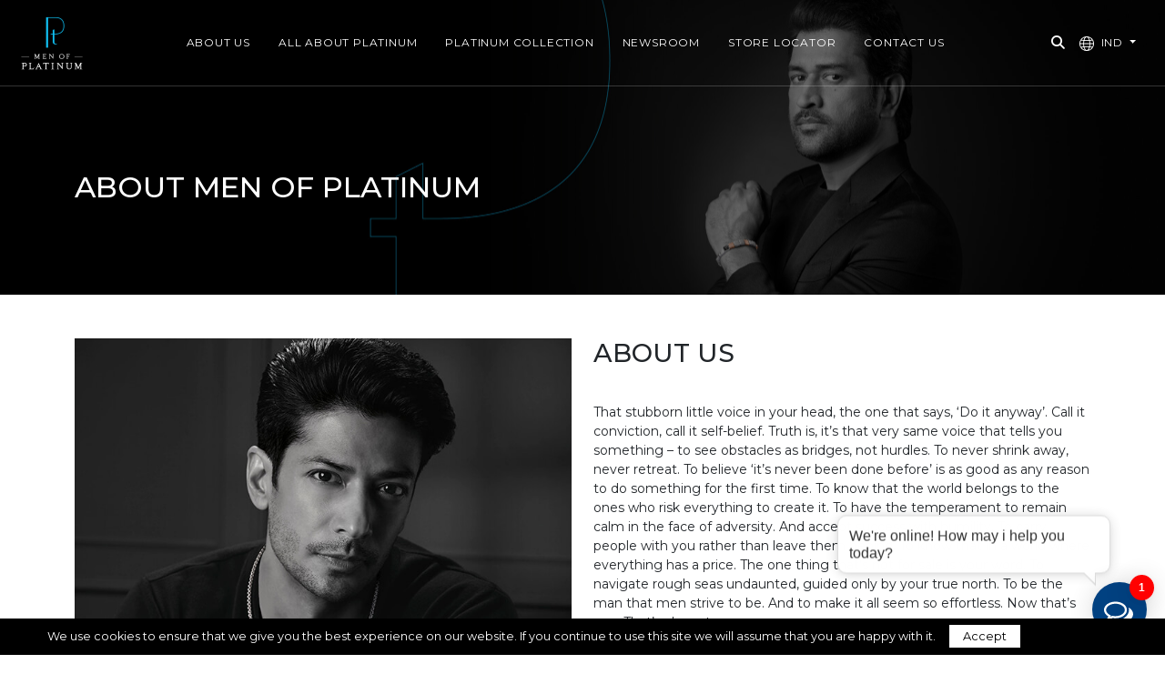

--- FILE ---
content_type: text/html; charset=UTF-8
request_url: https://menofplatinum.com/about-men-of-platinum/
body_size: 11997
content:
<!DOCTYPE html><html dir="ltr" lang="en-US" prefix="og: https://ogp.me/ns#"><head><meta charset="UTF-8" /><link rel="alternate" href="https://menofplatinum.com/ae/" hreflang="ar-ae" /><link rel="alternate" href="https://menofplatinum.com/ae/" hreflang="en-ae" /><link rel="alternate" href="https://menofplatinum.com/" hreflang="en-in" /><meta name="viewport" content="width=device-width, initial-scale=1" /><link rel="profile" href="https://gmpg.org/xfn/11"><link rel="icon" type="image/png" sizes="16x16"
 href="https://menofplatinum.com/wp-content/themes/mop/assets/images/favicon/favicon.ico"><link rel="apple-touch-icon" sizes="57x57"
 href="https://menofplatinum.com/wp-content/themes/mop/assets/images/favicon/apple-icon-57x57.png"><link rel="apple-touch-icon" sizes="60x60"
 href="https://menofplatinum.com/wp-content/themes/mop/assets/images/favicon/apple-icon-60x60.png"><link rel="apple-touch-icon" sizes="72x72"
 href="https://menofplatinum.com/wp-content/themes/mop/assets/images/favicon/apple-icon-72x72.png"><link rel="apple-touch-icon" sizes="76x76"
 href="https://menofplatinum.com/wp-content/themes/mop/assets/images/favicon/apple-icon-76x76.png"><link rel="apple-touch-icon" sizes="114x114"
 href="https://menofplatinum.com/wp-content/themes/mop/assets/images/favicon/apple-icon-114x114.png"><link rel="apple-touch-icon" sizes="120x120"
 href="https://menofplatinum.com/wp-content/themes/mop/assets/images/favicon/apple-icon-120x120.png"><link rel="apple-touch-icon" sizes="144x144"
 href="https://menofplatinum.com/wp-content/themes/mop/assets/images/favicon/apple-icon-144x144.png"><link rel="apple-touch-icon" sizes="152x152"
 href="https://menofplatinum.com/wp-content/themes/mop/assets/images/favicon/apple-icon-152x152.png"><link rel="apple-touch-icon" sizes="180x180"
 href="https://menofplatinum.com/wp-content/themes/mop/assets/images/favicon/apple-icon-180x180.png"><link rel="icon" type="image/png" sizes="192x192"
 href="https://menofplatinum.com/wp-content/themes/mop/assets/images/favicon/android-icon-192x192.png"><link rel="icon" type="image/png" sizes="32x32"
 href="https://menofplatinum.com/wp-content/themes/mop/assets/images/favicon/favicon-32x32.png"><link rel="icon" type="image/png" sizes="96x96"
 href="https://menofplatinum.com/wp-content/themes/mop/assets/images/favicon/favicon-96x96.png"><link rel="icon" type="image/png" sizes="16x16"
 href="https://menofplatinum.com/wp-content/themes/mop/assets/images/favicon/favicon-16x16.png"><link rel="manifest" href="https://menofplatinum.com/wp-content/themes/mop/assets/images/favicon/manifest.json"><meta name="msapplication-TileColor" content="#ffffff"><meta name="msapplication-TileImage"
 content="https://menofplatinum.com/wp-content/themes/mop/assets/images/favicon/ms-icon-144x144.png"><meta name="theme-color" content="#ffffff"><link media="all" href="https://menofplatinum.com/wp-content/cache/autoptimize/css/autoptimize_96914b32bb003f3bcc4a9702f28411e3.css" rel="stylesheet"><title>About Us | Platinum Chains, Rings &amp; Gifts for Men | Men of Platinum</title><meta name="description" content="Men of Platinum: Defined by sleek contours and understated matte lustres, our bold dynamic platinum collection is the perfect complement to those men who are able to hold their own through it all. Find an exquisite, unique collection of platinum rings, chains at our various stores across India." /><meta name="robots" content="max-image-preview:large" /><meta name="keywords" content="platinum rings,unique platinum jewellery" /><link rel="canonical" href="https://menofplatinum.com/about-men-of-platinum/" /><meta name="generator" content="All in One SEO (AIOSEO) 4.9.2" /><meta property="og:locale" content="en_US" /><meta property="og:site_name" content="Men of Platinum -" /><meta property="og:type" content="article" /><meta property="og:title" content="About Us | Platinum Chains, Rings &amp; Gifts for Men | Men of Platinum" /><meta property="og:description" content="Men of Platinum: Defined by sleek contours and understated matte lustres, our bold dynamic platinum collection is the perfect complement to those men who are able to hold their own through it all. Find an exquisite, unique collection of platinum rings, chains at our various stores across India." /><meta property="og:url" content="https://menofplatinum.com/about-men-of-platinum/" /><meta property="article:published_time" content="2024-09-02T13:01:52+00:00" /><meta property="article:modified_time" content="2025-03-10T07:22:43+00:00" /><meta name="twitter:card" content="summary_large_image" /><meta name="twitter:title" content="About Us | Platinum Chains, Rings &amp; Gifts for Men | Men of Platinum" /><meta name="twitter:description" content="Men of Platinum: Defined by sleek contours and understated matte lustres, our bold dynamic platinum collection is the perfect complement to those men who are able to hold their own through it all. Find an exquisite, unique collection of platinum rings, chains at our various stores across India." /> <script type="application/ld+json" class="aioseo-schema">{"@context":"https:\/\/schema.org","@graph":[{"@type":"BreadcrumbList","@id":"https:\/\/menofplatinum.com\/about-men-of-platinum\/#breadcrumblist","itemListElement":[{"@type":"ListItem","@id":"https:\/\/menofplatinum.com#listItem","position":1,"name":"Home","item":"https:\/\/menofplatinum.com","nextItem":{"@type":"ListItem","@id":"https:\/\/menofplatinum.com\/about-men-of-platinum\/#listItem","name":"About men of platinum"}},{"@type":"ListItem","@id":"https:\/\/menofplatinum.com\/about-men-of-platinum\/#listItem","position":2,"name":"About men of platinum","previousItem":{"@type":"ListItem","@id":"https:\/\/menofplatinum.com#listItem","name":"Home"}}]},{"@type":"Organization","@id":"https:\/\/menofplatinum.com\/#organization","name":"Men of Platinum","url":"https:\/\/menofplatinum.com\/"},{"@type":"WebPage","@id":"https:\/\/menofplatinum.com\/about-men-of-platinum\/#webpage","url":"https:\/\/menofplatinum.com\/about-men-of-platinum\/","name":"About Us | Platinum Chains, Rings & Gifts for Men | Men of Platinum","description":"Men of Platinum: Defined by sleek contours and understated matte lustres, our bold dynamic platinum collection is the perfect complement to those men who are able to hold their own through it all. Find an exquisite, unique collection of platinum rings, chains at our various stores across India.","inLanguage":"en-US","isPartOf":{"@id":"https:\/\/menofplatinum.com\/#website"},"breadcrumb":{"@id":"https:\/\/menofplatinum.com\/about-men-of-platinum\/#breadcrumblist"},"datePublished":"2024-09-02T13:01:52+05:30","dateModified":"2025-03-10T12:52:43+05:30"},{"@type":"WebSite","@id":"https:\/\/menofplatinum.com\/#website","url":"https:\/\/menofplatinum.com\/","name":"Men of Platinum","inLanguage":"en-US","publisher":{"@id":"https:\/\/menofplatinum.com\/#organization"}}]}</script> <link rel="alternate" title="oEmbed (JSON)" type="application/json+oembed" href="https://menofplatinum.com/wp-json/oembed/1.0/embed?url=https%3A%2F%2Fmenofplatinum.com%2Fabout-men-of-platinum%2F" /><link rel="alternate" title="oEmbed (XML)" type="text/xml+oembed" href="https://menofplatinum.com/wp-json/oembed/1.0/embed?url=https%3A%2F%2Fmenofplatinum.com%2Fabout-men-of-platinum%2F&#038;format=xml" /><style id='wp-img-auto-sizes-contain-inline-css' type='text/css'>img:is([sizes=auto i],[sizes^="auto," i]){contain-intrinsic-size:3000px 1500px}</style><style id='wp-emoji-styles-inline-css' type='text/css'>img.wp-smiley,img.emoji{display:inline !important;border:none !important;box-shadow:none !important;height:1em !important;width:1em !important;margin:0 .07em !important;vertical-align:-.1em !important;background:0 0 !important;padding:0 !important}</style><style id='wp-block-library-inline-css' type='text/css'>:root{--wp-block-synced-color:#7a00df;--wp-block-synced-color--rgb:122,0,223;--wp-bound-block-color:var(--wp-block-synced-color);--wp-editor-canvas-background:#ddd;--wp-admin-theme-color:#007cba;--wp-admin-theme-color--rgb:0,124,186;--wp-admin-theme-color-darker-10:#006ba1;--wp-admin-theme-color-darker-10--rgb:0,107,160.5;--wp-admin-theme-color-darker-20:#005a87;--wp-admin-theme-color-darker-20--rgb:0,90,135;--wp-admin-border-width-focus:2px}@media (min-resolution:192dpi){:root{--wp-admin-border-width-focus:1.5px}}.wp-element-button{cursor:pointer}:root .has-very-light-gray-background-color{background-color:#eee}:root .has-very-dark-gray-background-color{background-color:#313131}:root .has-very-light-gray-color{color:#eee}:root .has-very-dark-gray-color{color:#313131}:root .has-vivid-green-cyan-to-vivid-cyan-blue-gradient-background{background:linear-gradient(135deg,#00d084,#0693e3)}:root .has-purple-crush-gradient-background{background:linear-gradient(135deg,#34e2e4,#4721fb 50%,#ab1dfe)}:root .has-hazy-dawn-gradient-background{background:linear-gradient(135deg,#faaca8,#dad0ec)}:root .has-subdued-olive-gradient-background{background:linear-gradient(135deg,#fafae1,#67a671)}:root .has-atomic-cream-gradient-background{background:linear-gradient(135deg,#fdd79a,#004a59)}:root .has-nightshade-gradient-background{background:linear-gradient(135deg,#330968,#31cdcf)}:root .has-midnight-gradient-background{background:linear-gradient(135deg,#020381,#2874fc)}:root{--wp--preset--font-size--normal:16px;--wp--preset--font-size--huge:42px}.has-regular-font-size{font-size:1em}.has-larger-font-size{font-size:2.625em}.has-normal-font-size{font-size:var(--wp--preset--font-size--normal)}.has-huge-font-size{font-size:var(--wp--preset--font-size--huge)}.has-text-align-center{text-align:center}.has-text-align-left{text-align:left}.has-text-align-right{text-align:right}.has-fit-text{white-space:nowrap!important}#end-resizable-editor-section{display:none}.aligncenter{clear:both}.items-justified-left{justify-content:flex-start}.items-justified-center{justify-content:center}.items-justified-right{justify-content:flex-end}.items-justified-space-between{justify-content:space-between}.screen-reader-text{border:0;clip-path:inset(50%);height:1px;margin:-1px;overflow:hidden;padding:0;position:absolute;width:1px;word-wrap:normal!important}.screen-reader-text:focus{background-color:#ddd;clip-path:none;color:#444;display:block;font-size:1em;height:auto;left:5px;line-height:normal;padding:15px 23px 14px;text-decoration:none;top:5px;width:auto;z-index:100000}html :where(.has-border-color){border-style:solid}html :where([style*=border-top-color]){border-top-style:solid}html :where([style*=border-right-color]){border-right-style:solid}html :where([style*=border-bottom-color]){border-bottom-style:solid}html :where([style*=border-left-color]){border-left-style:solid}html :where([style*=border-width]){border-style:solid}html :where([style*=border-top-width]){border-top-style:solid}html :where([style*=border-right-width]){border-right-style:solid}html :where([style*=border-bottom-width]){border-bottom-style:solid}html :where([style*=border-left-width]){border-left-style:solid}html :where(img[class*=wp-image-]){height:auto;max-width:100%}:where(figure){margin:0 0 1em}html :where(.is-position-sticky){--wp-admin--admin-bar--position-offset:var(--wp-admin--admin-bar--height,0px)}@media screen and (max-width:600px){html :where(.is-position-sticky){--wp-admin--admin-bar--position-offset:0px}}</style><style id='global-styles-inline-css' type='text/css'>:root{--wp--preset--aspect-ratio--square:1;--wp--preset--aspect-ratio--4-3:4/3;--wp--preset--aspect-ratio--3-4:3/4;--wp--preset--aspect-ratio--3-2:3/2;--wp--preset--aspect-ratio--2-3:2/3;--wp--preset--aspect-ratio--16-9:16/9;--wp--preset--aspect-ratio--9-16:9/16;--wp--preset--color--black:#000;--wp--preset--color--cyan-bluish-gray:#abb8c3;--wp--preset--color--white:#fff;--wp--preset--color--pale-pink:#f78da7;--wp--preset--color--vivid-red:#cf2e2e;--wp--preset--color--luminous-vivid-orange:#ff6900;--wp--preset--color--luminous-vivid-amber:#fcb900;--wp--preset--color--light-green-cyan:#7bdcb5;--wp--preset--color--vivid-green-cyan:#00d084;--wp--preset--color--pale-cyan-blue:#8ed1fc;--wp--preset--color--vivid-cyan-blue:#0693e3;--wp--preset--color--vivid-purple:#9b51e0;--wp--preset--gradient--vivid-cyan-blue-to-vivid-purple:linear-gradient(135deg,#0693e3 0%,#9b51e0 100%);--wp--preset--gradient--light-green-cyan-to-vivid-green-cyan:linear-gradient(135deg,#7adcb4 0%,#00d082 100%);--wp--preset--gradient--luminous-vivid-amber-to-luminous-vivid-orange:linear-gradient(135deg,#fcb900 0%,#ff6900 100%);--wp--preset--gradient--luminous-vivid-orange-to-vivid-red:linear-gradient(135deg,#ff6900 0%,#cf2e2e 100%);--wp--preset--gradient--very-light-gray-to-cyan-bluish-gray:linear-gradient(135deg,#eee 0%,#a9b8c3 100%);--wp--preset--gradient--cool-to-warm-spectrum:linear-gradient(135deg,#4aeadc 0%,#9778d1 20%,#cf2aba 40%,#ee2c82 60%,#fb6962 80%,#fef84c 100%);--wp--preset--gradient--blush-light-purple:linear-gradient(135deg,#ffceec 0%,#9896f0 100%);--wp--preset--gradient--blush-bordeaux:linear-gradient(135deg,#fecda5 0%,#fe2d2d 50%,#6b003e 100%);--wp--preset--gradient--luminous-dusk:linear-gradient(135deg,#ffcb70 0%,#c751c0 50%,#4158d0 100%);--wp--preset--gradient--pale-ocean:linear-gradient(135deg,#fff5cb 0%,#b6e3d4 50%,#33a7b5 100%);--wp--preset--gradient--electric-grass:linear-gradient(135deg,#caf880 0%,#71ce7e 100%);--wp--preset--gradient--midnight:linear-gradient(135deg,#020381 0%,#2874fc 100%);--wp--preset--font-size--small:13px;--wp--preset--font-size--medium:20px;--wp--preset--font-size--large:36px;--wp--preset--font-size--x-large:42px;--wp--preset--spacing--20:.44rem;--wp--preset--spacing--30:.67rem;--wp--preset--spacing--40:1rem;--wp--preset--spacing--50:1.5rem;--wp--preset--spacing--60:2.25rem;--wp--preset--spacing--70:3.38rem;--wp--preset--spacing--80:5.06rem;--wp--preset--shadow--natural:6px 6px 9px rgba(0,0,0,.2);--wp--preset--shadow--deep:12px 12px 50px rgba(0,0,0,.4);--wp--preset--shadow--sharp:6px 6px 0px rgba(0,0,0,.2);--wp--preset--shadow--outlined:6px 6px 0px -3px #fff,6px 6px #000;--wp--preset--shadow--crisp:6px 6px 0px #000}:where(.is-layout-flex){gap:.5em}:where(.is-layout-grid){gap:.5em}body .is-layout-flex{display:flex}.is-layout-flex{flex-wrap:wrap;align-items:center}.is-layout-flex>:is(*,div){margin:0}body .is-layout-grid{display:grid}.is-layout-grid>:is(*,div){margin:0}:where(.wp-block-columns.is-layout-flex){gap:2em}:where(.wp-block-columns.is-layout-grid){gap:2em}:where(.wp-block-post-template.is-layout-flex){gap:1.25em}:where(.wp-block-post-template.is-layout-grid){gap:1.25em}.has-black-color{color:var(--wp--preset--color--black) !important}.has-cyan-bluish-gray-color{color:var(--wp--preset--color--cyan-bluish-gray) !important}.has-white-color{color:var(--wp--preset--color--white) !important}.has-pale-pink-color{color:var(--wp--preset--color--pale-pink) !important}.has-vivid-red-color{color:var(--wp--preset--color--vivid-red) !important}.has-luminous-vivid-orange-color{color:var(--wp--preset--color--luminous-vivid-orange) !important}.has-luminous-vivid-amber-color{color:var(--wp--preset--color--luminous-vivid-amber) !important}.has-light-green-cyan-color{color:var(--wp--preset--color--light-green-cyan) !important}.has-vivid-green-cyan-color{color:var(--wp--preset--color--vivid-green-cyan) !important}.has-pale-cyan-blue-color{color:var(--wp--preset--color--pale-cyan-blue) !important}.has-vivid-cyan-blue-color{color:var(--wp--preset--color--vivid-cyan-blue) !important}.has-vivid-purple-color{color:var(--wp--preset--color--vivid-purple) !important}.has-black-background-color{background-color:var(--wp--preset--color--black) !important}.has-cyan-bluish-gray-background-color{background-color:var(--wp--preset--color--cyan-bluish-gray) !important}.has-white-background-color{background-color:var(--wp--preset--color--white) !important}.has-pale-pink-background-color{background-color:var(--wp--preset--color--pale-pink) !important}.has-vivid-red-background-color{background-color:var(--wp--preset--color--vivid-red) !important}.has-luminous-vivid-orange-background-color{background-color:var(--wp--preset--color--luminous-vivid-orange) !important}.has-luminous-vivid-amber-background-color{background-color:var(--wp--preset--color--luminous-vivid-amber) !important}.has-light-green-cyan-background-color{background-color:var(--wp--preset--color--light-green-cyan) !important}.has-vivid-green-cyan-background-color{background-color:var(--wp--preset--color--vivid-green-cyan) !important}.has-pale-cyan-blue-background-color{background-color:var(--wp--preset--color--pale-cyan-blue) !important}.has-vivid-cyan-blue-background-color{background-color:var(--wp--preset--color--vivid-cyan-blue) !important}.has-vivid-purple-background-color{background-color:var(--wp--preset--color--vivid-purple) !important}.has-black-border-color{border-color:var(--wp--preset--color--black) !important}.has-cyan-bluish-gray-border-color{border-color:var(--wp--preset--color--cyan-bluish-gray) !important}.has-white-border-color{border-color:var(--wp--preset--color--white) !important}.has-pale-pink-border-color{border-color:var(--wp--preset--color--pale-pink) !important}.has-vivid-red-border-color{border-color:var(--wp--preset--color--vivid-red) !important}.has-luminous-vivid-orange-border-color{border-color:var(--wp--preset--color--luminous-vivid-orange) !important}.has-luminous-vivid-amber-border-color{border-color:var(--wp--preset--color--luminous-vivid-amber) !important}.has-light-green-cyan-border-color{border-color:var(--wp--preset--color--light-green-cyan) !important}.has-vivid-green-cyan-border-color{border-color:var(--wp--preset--color--vivid-green-cyan) !important}.has-pale-cyan-blue-border-color{border-color:var(--wp--preset--color--pale-cyan-blue) !important}.has-vivid-cyan-blue-border-color{border-color:var(--wp--preset--color--vivid-cyan-blue) !important}.has-vivid-purple-border-color{border-color:var(--wp--preset--color--vivid-purple) !important}.has-vivid-cyan-blue-to-vivid-purple-gradient-background{background:var(--wp--preset--gradient--vivid-cyan-blue-to-vivid-purple) !important}.has-light-green-cyan-to-vivid-green-cyan-gradient-background{background:var(--wp--preset--gradient--light-green-cyan-to-vivid-green-cyan) !important}.has-luminous-vivid-amber-to-luminous-vivid-orange-gradient-background{background:var(--wp--preset--gradient--luminous-vivid-amber-to-luminous-vivid-orange) !important}.has-luminous-vivid-orange-to-vivid-red-gradient-background{background:var(--wp--preset--gradient--luminous-vivid-orange-to-vivid-red) !important}.has-very-light-gray-to-cyan-bluish-gray-gradient-background{background:var(--wp--preset--gradient--very-light-gray-to-cyan-bluish-gray) !important}.has-cool-to-warm-spectrum-gradient-background{background:var(--wp--preset--gradient--cool-to-warm-spectrum) !important}.has-blush-light-purple-gradient-background{background:var(--wp--preset--gradient--blush-light-purple) !important}.has-blush-bordeaux-gradient-background{background:var(--wp--preset--gradient--blush-bordeaux) !important}.has-luminous-dusk-gradient-background{background:var(--wp--preset--gradient--luminous-dusk) !important}.has-pale-ocean-gradient-background{background:var(--wp--preset--gradient--pale-ocean) !important}.has-electric-grass-gradient-background{background:var(--wp--preset--gradient--electric-grass) !important}.has-midnight-gradient-background{background:var(--wp--preset--gradient--midnight) !important}.has-small-font-size{font-size:var(--wp--preset--font-size--small) !important}.has-medium-font-size{font-size:var(--wp--preset--font-size--medium) !important}.has-large-font-size{font-size:var(--wp--preset--font-size--large) !important}.has-x-large-font-size{font-size:var(--wp--preset--font-size--x-large) !important}</style><style id='classic-theme-styles-inline-css' type='text/css'>/*! This file is auto-generated */
.wp-block-button__link{color:#fff;background-color:#32373c;border-radius:9999px;box-shadow:none;text-decoration:none;padding:calc(.667em + 2px) calc(1.333em + 2px);font-size:1.125em}.wp-block-file__button{background:#32373c;color:#fff;text-decoration:none}</style><link rel='stylesheet' id='google.fonts-css' href='https://fonts.googleapis.com/css2?family=Montserrat:ital,wght@0,100..900;1,100..900&#038;display=swap' type='text/css' media='all' /> <script type="text/javascript" src="https://menofplatinum.com/wp-includes/js/jquery/jquery.min.js?ver=3.7.1" id="jquery-core-js"></script> <link rel="https://api.w.org/" href="https://menofplatinum.com/wp-json/" /><link rel="alternate" title="JSON" type="application/json" href="https://menofplatinum.com/wp-json/wp/v2/pages/246" /><link rel="EditURI" type="application/rsd+xml" title="RSD" href="https://menofplatinum.com/xmlrpc.php?rsd" /><meta name="generator" content="WordPress 6.9" /><link rel='shortlink' href='https://menofplatinum.com/?p=246' />  <script async src="https://www.googletagmanager.com/gtag/js?id=G-D0K13J84SG"></script> <script>window.dataLayer=window.dataLayer||[];function gtag(){dataLayer.push(arguments);}
gtag('js',new Date());gtag('config','G-D0K13J84SG');</script> <script async src="https://www.googletagmanager.com/gtag/js?id=DC-6372289"></script> <script>window.dataLayer=window.dataLayer||[];function gtag(){dataLayer.push(arguments);}
gtag('js',new Date());gtag('config','DC-6372289');</script> <script async src="https://www.googletagmanager.com/gtag/js?id=AW-709432633"></script> <script>window.dataLayer=window.dataLayer||[];function gtag(){dataLayer.push(arguments);}
gtag('js',new Date());gtag('config','AW-709432633');</script>  <script>(function(w,d,s,l,i){w[l]=w[l]||[];w[l].push({'gtm.start':new Date().getTime(),event:'gtm.js'});var f=d.getElementsByTagName(s)[0],j=d.createElement(s),dl=l!='dataLayer'?'&l='+l:'';j.async=true;j.src='https://www.googletagmanager.com/gtm.js?id='+i+dl;f.parentNode.insertBefore(j,f);})(window,document,'script','dataLayer','GTM-54SHMNR');</script>  <script>gtag('event','conversion',{'allow_custom_scripts':true,'send_to':'DC-6372289/invmedia/pgi_w0+standard'});</script> 
  <script>!function(f,b,e,v,n,t,s){if(f.fbq)return;n=f.fbq=function(){n.callMethod?n.callMethod.apply(n,arguments):n.queue.push(arguments)};if(!f._fbq)f._fbq=n;n.push=n;n.loaded=!0;n.version='2.0';n.queue=[];t=b.createElement(e);t.async=!0;t.src=v;s=b.getElementsByTagName(e)[0];s.parentNode.insertBefore(t,s)}(window,document,'script','https://connect.facebook.net/en_US/fbevents.js');fbq('init','1800240750821861');fbq('track','PageView');</script> 
  <script type="text/javascript">(function(c,l,a,r,i,t,y){c[a]=c[a]||function(){(c[a].q=c[a].q||[]).push(arguments)};t=l.createElement(r);t.async=1;t.src="https://www.clarity.ms/tag/"+i;y=l.getElementsByTagName(r)[0];y.parentNode.insertBefore(t,y);})(window,document,"clarity","script","o7p4m3d871");</script>  <script>!function(e,i){if(!e.pixie){var n=e.pixie=function(e,i,a){n.actionQueue.push({action:e,actionValue:i,params:a})};n.actionQueue=[];var a=i.createElement("script");a.async=!0,a.src="//acdn.adnxs.com/dmp/up/pixie.js";var t=i.getElementsByTagName("head")[0];t.insertBefore(a,t.firstChild)}}(window,document);pixie('init','9dfde40c-ce3c-42bf-bdc4-482ccac72c87');pixie('event','PageView');</script> <style type="text/css" id="c4wp-checkout-css">.woocommerce-checkout .c4wp_captcha_field{margin-bottom:10px;margin-top:15px;position:relative;display:inline-block}</style><style type="text/css" id="c4wp-v3-lp-form-css">.login #login,.login #lostpasswordform{min-width:350px !important}.wpforms-field-c4wp iframe{width:100% !important}</style></head><body class="wp-singular page-template-default page page-id-246 wp-theme-mop"> <noscript><img height="1" width="1" style="display:none"
 src="https://www.facebook.com/tr?id=1800240750821861&ev=PageView&noscript=1" /></noscript> <noscript> <img src="https://ad.doubleclick.net/ddm/activity/src=6372289;type=invmedia;cat=pgi_w0;dc_lat=;dc_rdid=;tag_for_child_directed_treatment=;tfua=;npa=;gdpr=${GDPR};gdpr_consent=${GDPR_CONSENT_755};ord=1?"
 width="1" height="1" alt="" /> </noscript> <noscript> <img src="https://ib.adnxs.com/pixie?pi=9dfde40c-ce3c-42bf-bdc4-482ccac72c87&e=PageView&script=0" width="1"
 height="1" style="display:none" /> </noscript><header><nav class="navbar navbar-expand-lg fixed-top"><div class="container-fluid align-items-center"><div class="d-flex"> <button data-bs-toggle="collapse" class="navbar-toggler" data-bs-target="#mainNavbarContent"
 id="navbar-hamburger" aria-controls="mainNavbarContent" aria-expanded="false"><span
 class="bar1"></span><span class="bar2"></span><span class="bar3"></span></button><div class="nav-item d-md-none"> <a class="nav-link fc-search-mob" href="#" id="fc-search"> <i class="fa-solid fa-magnifying-glass"></i> </a></div></div> <a class="navbar-brand" href="https://menofplatinum.com"> <img src="https://menofplatinum.com/wp-content/themes/mop/assets/images/logo.svg" alt="platinum-logo"
 class="img-fluid"> </a><div class="collapse navbar-collapse justify-content-center align-items-stretch" id="mainNavbarContent"><ul class="navbar-nav align-items-stretch h-100"><li class="nav-item dropdown"> <a class="nav-link dropdown-toggle" href="#" role="button" data-bs-toggle="dropdown"
 aria-expanded="false">About Us</a><div class="dropdown-menu"><div class="container"><div class="row dropdown-content-wrapper"><div class="col-12 col-md-6 text-content"><div><h6>Know more about</h6><ul><li><a href="https://menofplatinum.com/about-men-of-platinum/">Men
 of
 platinum</a></li><li><a href="https://menofplatinum.com/about-pgi/">Platinum guild
 international</a></li></ul></div></div><div class="col-12 col-lg-4 offset-lg-1 nav-image-wrapper"> <a href="https://menofplatinum.com/our-show-reel/" class="stretched-link"> <img src="https://menofplatinum.com/wp-content/themes/mop/assets/images/view-the-MOP-showreel.jpg"
 class="img-fluid"> <span class="fw-bold">View</span> the men of platinum showreel </a></div></div></div></div></li><li class="nav-item dropdown"> <a class="nav-link dropdown-toggle" href="#" role="button" data-bs-toggle="dropdown"
 aria-expanded="false">All about platinum</a><div class="dropdown-menu"><div class="container"><div class="row dropdown-content-wrapper"><div class="col-12 col-md-6 text-content"><div><h6>Know more about</h6><ul><li><a href="https://menofplatinum.com/reasons-to-choose-platinum/">Reasons
 to choose platinum</a></li><li><a href="https://menofplatinum.com/history-of-platinum/">History
 of platinum</a></li><li><a href="https://menofplatinum.com/the-purity-assurance/">THE
 PURITY ASSURANCE</a></li><li><a href="https://menofplatinum.com/faqs/">FAQ</a></li></ul></div></div><div class="col-12 col-lg-4 offset-lg-1 nav-image-wrapper"> <a href="https://menofplatinum.com/reasons-to-choose-platinum/"
 class="stretched-link"> <img src="https://menofplatinum.com/wp-content/themes/mop/assets/images/navbar-discover-what-makes-pt-rare-750x400.jpg"
 class="img-fluid"> <span class="fw-bold">DISCOVER</span> WHAT MAKES PLATINUM RARE​</a></div></div></div></div></li><li class="nav-item dropdown"> <a class="nav-link dropdown-toggle" href="#" role="button" data-bs-toggle="dropdown"
 aria-expanded="false"> Platinum Collection </a><div class="dropdown-menu"><div class="container"><div class="row dropdown-content-wrapper"><div class="col-12 col-md-6 text-content"><div><h6>Featured Collection</h6><ul><li><a href="https://menofplatinum.com/msd-collection/">The MS dhoni
 signature edition</a></li><li><a href="https://menofplatinum.com/collection/">The core
 collection</a></li></ul></div><div><h6>Browse By category</h6><ul><li><a href="https://menofplatinum.com/wristwear/">Wristwear</a></li><li><a href="https://menofplatinum.com/chains/">Chains</a></li><li><a href="https://menofplatinum.com/rings/">Rings</a></li></ul></div></div><div class="col-12 col-lg-4 offset-lg-1 nav-image-wrapper"> <a href="https://menofplatinum.com/msd-collection/" class="stretched-link"> <img src="https://menofplatinum.com/wp-content/themes/mop/assets/images/msd-collection-nav.jpg"
 class="img-fluid"> <span class="fw-bold">EXPLORE</span> YOUR OPPORTUNITY TO MEET MS DHONI</a></div></div></div></div></li><li class="nav-item"> <a class="nav-link" href="https://menofplatinum.com/newsroom/">Newsroom</a></li><li class="nav-item"> <a class="nav-link" href="https://menofplatinum.com/store-locator/">Store Locator</a></li><li class="nav-item"> <a class="nav-link" href="https://menofplatinum.com/contact-us/">Contact us</a></li><li class="nav-item dropdown fc-select-country d-md-none"> <a class="nav-link dropdown-toggle" href="#" role="button" data-bs-toggle="dropdown"
 aria-expanded="false" id="selected-country"> <img src="https://menofplatinum.com/wp-content/themes/mop/assets/images/globe-white.png"
 class="img-fluid me-1"> IND </a><ul class="dropdown-menu"><li><a class="dropdown-item active" href="https://menofplatinum.com/ "
 data-country="IND">IND</a></li><li><a class="dropdown-item " href="https://menofplatinum.com/ae/"
 data-country="UAE">UAE</a></li></ul></li></ul></div><ul class="right-links"><li class="nav-item d-none d-md-block"> <a class="nav-link fc-search" type="button" id="fc-search"> <i class="fa-solid fa-magnifying-glass"></i> </a></li><li class="nav-item d-md-none"> <a class="nav-link fc-location" href="https://menofplatinum.com/store-locator/"> <img src="https://menofplatinum.com/wp-content/themes/mop/assets/images/location-icon.png" class="img-fluid"/> </a></li><li class="nav-item dropdown fc-select-country"> <a class="nav-link dropdown-toggle" href="#" role="button" data-bs-toggle="dropdown"
 aria-expanded="false" id="selected-country"> <img src="https://menofplatinum.com/wp-content/themes/mop/assets/images/globe-white.png"
 class="img-fluid me-1"> IND </a><ul class="dropdown-menu"><li><a class="dropdown-item active" href="https://menofplatinum.com/ "
 data-country="IND">IND</a></li><li><a class="dropdown-item " href="https://menofplatinum.com/ae/"
 data-country="UAE">UAE</a></li></ul></li></ul></div></nav></header><div id="search-overlay"> <button id="close-search">&times;</button><div class="search-box"><div class="input-container"><form action="https://menofplatinum.com/" method="get"> <input type="text" name="s" placeholder="Search..." required> <button type="submit" class="search-icon"> <i class="fa-solid fa-magnifying-glass"></i> </button></form></div></div></div><style>.about-mop-banner{background:url(https://menofplatinum.com/wp-content/uploads/2024/09/top-banners-all-17-scaled.jpg);background-size:cover;background-position:center;color:#fff}</style><section class="about-mop-banner fc-banner"><div class="container"><div class="page-banner-content"><h1>About men of platinum</h1></div></div></section><section class="section-spacing-top image-text-wrapper"><div class="container"><div class="row "><div class="col-12 col-lg-6"> <img fetchpriority="high" decoding="async" width="720" height="600" src="https://menofplatinum.com/wp-content/uploads/2024/09/about-us1.jpg" class="img-fluid" alt="" srcset="https://menofplatinum.com/wp-content/uploads/2024/09/about-us1.jpg 720w, https://menofplatinum.com/wp-content/uploads/2024/09/about-us1-300x250.jpg 300w" sizes="(max-width: 720px) 100vw, 720px" /></div><div class="col-12 col-lg-6 text-content-wrapper"><h3>ABOUT US</h3><p>That stubborn little voice in your head, the one that says, ‘Do it anyway’. Call it conviction, call it self-belief. Truth is, it’s that very same voice that tells you something – to see obstacles as bridges, not hurdles. To never shrink away, never retreat. To believe ‘it’s never been done before’ is as good as any reason to do something for the first time. To know that the world belongs to the ones who risk everything to create it. To have the temperament to remain calm in the face of adversity. And accept success with humility. To carry people with you rather than leave them behind. To know that in a world where everything has a price. The one thing that’s not for sale is your word. To navigate rough seas undaunted, guided only by your true north. To be the man that men strive to be. And to make it all seem so effortless. Now that’s rare. That’s character.</p></div></div><div class="row flex-row-reverse"><div class="col-12 col-lg-6"> <img decoding="async" width="720" height="600" src="https://menofplatinum.com/wp-content/uploads/2024/09/about-image2.jpg" class="img-fluid" alt="" srcset="https://menofplatinum.com/wp-content/uploads/2024/09/about-image2.jpg 720w, https://menofplatinum.com/wp-content/uploads/2024/09/about-image2-300x250.jpg 300w" sizes="(max-width: 720px) 100vw, 720px" /></div><div class="col-12 col-lg-6 text-content-wrapper"><h3>PLATINUM: THE MARK OF RARE CHARACTER:</h3><p>There’s a reason why men of character choose platinum. It’s the one metal that truly captures the essence of their being. Found in a few places on the planet, it takes the hands of a select few craftsmen to turn this rare element that came to Earth two billion years ago into precious jewelry.</p><p>Platinum is as rare as the values that define men of character which is why we call them Men of Platinum.</p> <a class="btn btn-secondary" href="https://menofplatinum.com/collection/"
 target="_self">Explore Collection</a></div></div><div class="row "><div class="col-12 col-lg-6"> <img decoding="async" width="720" height="720" src="https://menofplatinum.com/wp-content/uploads/2024/09/about-image3.jpg" class="img-fluid" alt="" srcset="https://menofplatinum.com/wp-content/uploads/2024/09/about-image3.jpg 720w, https://menofplatinum.com/wp-content/uploads/2024/09/about-image3-300x300.jpg 300w, https://menofplatinum.com/wp-content/uploads/2024/09/about-image3-150x150.jpg 150w" sizes="(max-width: 720px) 100vw, 720px" /></div><div class="col-12 col-lg-6 text-content-wrapper"><h3>ABOUT PLATINUM GUILD INDIA</h3><p>Platinum Guild International (PGI) is a marketing organisation which was created in 1975 with the vision to develop the global platinum jewellery market as a new demand source for platinum.</p><p>Since then, jewellery development has demonstrated a strong track record in delivering results, and platinum jewellery has contributed ~80 million ounces of demand.</p><p>Through various programmes, both direct to consumer and in collaboration with jewellery retailers and manufacturers, PGI creates consumer ounce demand by first identifying opportunities for platinum in jewellery, and then developing them with partners. PGI’s consumer marketing and educational programmes are focused on developing awareness and an appreciation for platinum’s unique qualities as a precious metal for fine jewellery. In addition, PGI works collaboratively with partners globally, running extensive marketing programmes in the four main platinum jewellery markets of China, Japan, USA and India. These markets are staffed with experts in strategic planning, marketing, retail, design and business development.</p><p>Since 2015 PGI has been headquartered in Hong Kong. PGI is funded by the leading platinum producers of South Africa, as well as through co-funded programmes with the jewellery industry.</p></div></div></div></section><footer class="bg-white"><div class="container section-spacing platinum-brands"><div class="row"><div class="col-6 col-md-4 offset-md-2 text-center"><h6 class="mb-4">Browse Platinum rings for couples</h6> <a href="https://platinumdaysoflove.com/" target="_blank"> <img src="https://menofplatinum.com/wp-content/themes/mop/assets/images/plb-logo.svg" class="img-fluid"> </a></div><div class="col-6 col-md-4 text-center"><h6 class="mb-4">Browse Platinum jewellery for women</h6> <a href="https://platinumevara.com/" target="_blank"> <img src="https://menofplatinum.com/wp-content/themes/mop/assets/images/evara-logo.svg"
 class="img-fluid"> </a></div></div></div><section class="footer-links"><div class="container"><div class="row "><div class="col-12 col-lg-4"><p>Platinum Guild India Private Limited | All Rights Reserved</p></div><div class="col-12 col-lg-6 mt-3 mt-lg-0"><ul class="list-inline"><li class="list-inline-item"><a href="https://menofplatinum.com/contact-us">Contact Us</a></li><li class="list-inline-item"><a href="https://menofplatinum.com/terms-and-conditions/">Terms &
 Conditions</a></li><li class="list-inline-item"><a href="https://menofplatinum.com/privacy-policy/">Privacy
 policy</a></li><li class="list-inline-item"><ul class="list-inline mb-0 social-links"><li class="list-inline-item"><a href="https://www.instagram.com/menofplatinum/"><img
 src="https://menofplatinum.com/wp-content/themes/mop/assets/images/instagram-icon.png"
 class="img-fluid"></a></li><li class="list-inline-item"><a href="https://www.facebook.com/MenOfPlatinum/"><img
 src="https://menofplatinum.com/wp-content/themes/mop/assets/images/facebook-icon.png"
 class="img-fluid"></a></li><li class="list-inline-item"><a
 href="https://youtube.com/channel/UCtILgFWtLcZy5OMuBjb58HA"><img
 src="https://menofplatinum.com/wp-content/themes/mop/assets/images/youtube-icon.png"
 class="img-fluid"></a></li><li class="list-inline-item"><a href="https://twitter.com/men_of_platinum?s=09"><img
 src="https://menofplatinum.com/wp-content/themes/mop/assets/images/twitter-icon.png"
 class="img-fluid"></a></li></ul></li></ul></div><div class="col-12 col-lg-2"> <a href="https://flyingcursor.com/" target="_blank" class="fc-main-link">Designed & Developed by <img src="https://menofplatinum.com/wp-content/themes/mop/assets/images/fc-logo.png?ver=1.1"
 class="img-fluid" /></a></div></div></div></section></footer><div id="cookie-notice" role="dialog"
 class="cookie-revoke-hidden cn-position-bottom cn-effect-fade cookie-notice-visible" aria-label="Cookie Notice"><div class="container cookie-notice-container" style="color: #fff"><span id="cn-notice-text"
 class="cn-text-container">We use
 cookies to ensure that we give you the best experience on our website. If you continue to use this site we
 will assume that you are happy with it.</span><span id="cn-notice-buttons" class="cn-buttons-container"><a
 href="#" id="cn-accept-cookie" data-cookie-set="accept"
 class="cn-set-cookie cn-button cn-button-custom cookie-btn" aria-label="Accept">Accept</a></span><span
 id="cn-close-notice" data-cookie-set="accept" class="cn-close-icon" title="No"></span></div></div> <script type="speculationrules">{"prefetch":[{"source":"document","where":{"and":[{"href_matches":"/*"},{"not":{"href_matches":["/wp-*.php","/wp-admin/*","/wp-content/uploads/*","/wp-content/*","/wp-content/plugins/*","/wp-content/themes/mop/*","/*\\?(.+)"]}},{"not":{"selector_matches":"a[rel~=\"nofollow\"]"}},{"not":{"selector_matches":".no-prefetch, .no-prefetch a"}}]},"eagerness":"conservative"}]}</script> <script type="text/javascript">window.stBubbleColour="#004181";window.stCTAs=[{cta:"We're online! How may i help you today?",flow:"Welcome"}];window.stSource="Website-Home";window.stAutoOpenWeb=false;window.stAutoOpenMobile=false;var style=document.createElement("style");style.type="text/css";style.innerHTML=`
            @media (max-width: 767px) {
                /* Hide chat bubble only on mobile */
                .st-chat-bubble {
                    display: none !important;
                }

                /* Move chat widget lower on mobile */
                .st-chat-widget {
                    transform: translateY(-20px) !important; /* Adjusted this */
                }
            }
        `;document.head.appendChild(style);</script> <script type="text/javascript">window.stBotId="664ec27ef94a3b7028b060ec";(function(){var oScript=document.createElement("script");oScript.type="text/javascript";oScript.async=true;oScript.src="https://chat.chatclay.com/st-embed-dist.js?v=1.2.0";var oParent=document.getElementsByTagName("script")[0];oParent.parentNode.insertBefore(oScript,oParent);})();</script> <script>setTimeout(function(){gtag("event","time_spent",{"event_category":"timer","event_label":"45_seconds"});},45000);setTimeout(function(){gtag("event","time_spent",{"event_category":"timer","event_label":"1_minute"});},60000);setTimeout(function(){gtag("event","time_spent",{"event_category":"timer","event_label":"2_minute"});},120000);setTimeout(function(){gtag("event","time_spent",{"event_category":"timer","event_label":"3_minute"});},180000);</script> <script type="module"  src="https://menofplatinum.com/wp-content/plugins/all-in-one-seo-pack/dist/Lite/assets/table-of-contents.95d0dfce.js?ver=4.9.2" id="aioseo/js/src/vue/standalone/blocks/table-of-contents/frontend.js-js"></script> <script type="text/javascript" src="https://menofplatinum.com/wp-includes/js/dist/hooks.min.js?ver=dd5603f07f9220ed27f1" id="wp-hooks-js"></script> <script type="text/javascript" src="https://menofplatinum.com/wp-includes/js/dist/i18n.min.js?ver=c26c3dc7bed366793375" id="wp-i18n-js"></script> <script type="text/javascript" id="wp-i18n-js-after">wp.i18n.setLocaleData({'text direction\u0004ltr':['ltr']});</script> <script type="text/javascript" id="contact-form-7-js-before">var wpcf7={"api":{"root":"https:\/\/menofplatinum.com\/wp-json\/","namespace":"contact-form-7\/v1"},"cached":1};</script> <script type="text/javascript" src="https://kit.fontawesome.com/191dc9a1d3.js" id="font-awesome-js"></script> <script type="text/javascript" id="11-store-locator-js-extra">var storeLocatorData={"jsonUrl":"https://menofplatinum.com/wp-content/themes/mop/assets/js/10-store-locator-data.js"};</script> <script type="text/javascript" id="12-exclusive-store-js-extra">var url={"site_url":"https://menofplatinum.com"};</script> <script id="wp-emoji-settings" type="application/json">{"baseUrl":"https://s.w.org/images/core/emoji/17.0.2/72x72/","ext":".png","svgUrl":"https://s.w.org/images/core/emoji/17.0.2/svg/","svgExt":".svg","source":{"concatemoji":"https://menofplatinum.com/wp-includes/js/wp-emoji-release.min.js?ver=6.9"}}</script> <script type="module">/*! This file is auto-generated */
const a=JSON.parse(document.getElementById("wp-emoji-settings").textContent),o=(window._wpemojiSettings=a,"wpEmojiSettingsSupports"),s=["flag","emoji"];function i(e){try{var t={supportTests:e,timestamp:(new Date).valueOf()};sessionStorage.setItem(o,JSON.stringify(t))}catch(e){}}function c(e,t,n){e.clearRect(0,0,e.canvas.width,e.canvas.height),e.fillText(t,0,0);t=new Uint32Array(e.getImageData(0,0,e.canvas.width,e.canvas.height).data);e.clearRect(0,0,e.canvas.width,e.canvas.height),e.fillText(n,0,0);const a=new Uint32Array(e.getImageData(0,0,e.canvas.width,e.canvas.height).data);return t.every((e,t)=>e===a[t])}function p(e,t){e.clearRect(0,0,e.canvas.width,e.canvas.height),e.fillText(t,0,0);var n=e.getImageData(16,16,1,1);for(let e=0;e<n.data.length;e++)if(0!==n.data[e])return!1;return!0}function u(e,t,n,a){switch(t){case"flag":return n(e,"\ud83c\udff3\ufe0f\u200d\u26a7\ufe0f","\ud83c\udff3\ufe0f\u200b\u26a7\ufe0f")?!1:!n(e,"\ud83c\udde8\ud83c\uddf6","\ud83c\udde8\u200b\ud83c\uddf6")&&!n(e,"\ud83c\udff4\udb40\udc67\udb40\udc62\udb40\udc65\udb40\udc6e\udb40\udc67\udb40\udc7f","\ud83c\udff4\u200b\udb40\udc67\u200b\udb40\udc62\u200b\udb40\udc65\u200b\udb40\udc6e\u200b\udb40\udc67\u200b\udb40\udc7f");case"emoji":return!a(e,"\ud83e\u1fac8")}return!1}function f(e,t,n,a){let r;const o=(r="undefined"!=typeof WorkerGlobalScope&&self instanceof WorkerGlobalScope?new OffscreenCanvas(300,150):document.createElement("canvas")).getContext("2d",{willReadFrequently:!0}),s=(o.textBaseline="top",o.font="600 32px Arial",{});return e.forEach(e=>{s[e]=t(o,e,n,a)}),s}function r(e){var t=document.createElement("script");t.src=e,t.defer=!0,document.head.appendChild(t)}a.supports={everything:!0,everythingExceptFlag:!0},new Promise(t=>{let n=function(){try{var e=JSON.parse(sessionStorage.getItem(o));if("object"==typeof e&&"number"==typeof e.timestamp&&(new Date).valueOf()<e.timestamp+604800&&"object"==typeof e.supportTests)return e.supportTests}catch(e){}return null}();if(!n){if("undefined"!=typeof Worker&&"undefined"!=typeof OffscreenCanvas&&"undefined"!=typeof URL&&URL.createObjectURL&&"undefined"!=typeof Blob)try{var e="postMessage("+f.toString()+"("+[JSON.stringify(s),u.toString(),c.toString(),p.toString()].join(",")+"));",a=new Blob([e],{type:"text/javascript"});const r=new Worker(URL.createObjectURL(a),{name:"wpTestEmojiSupports"});return void(r.onmessage=e=>{i(n=e.data),r.terminate(),t(n)})}catch(e){}i(n=f(s,u,c,p))}t(n)}).then(e=>{for(const n in e)a.supports[n]=e[n],a.supports.everything=a.supports.everything&&a.supports[n],"flag"!==n&&(a.supports.everythingExceptFlag=a.supports.everythingExceptFlag&&a.supports[n]);var t;a.supports.everythingExceptFlag=a.supports.everythingExceptFlag&&!a.supports.flag,a.supports.everything||((t=a.source||{}).concatemoji?r(t.concatemoji):t.wpemoji&&t.twemoji&&(r(t.twemoji),r(t.wpemoji)))});</script> <script defer src="https://menofplatinum.com/wp-content/cache/autoptimize/js/autoptimize_371cec2ffecf68be2de6906769e6aba5.js"></script><script defer src="https://static.cloudflareinsights.com/beacon.min.js/vcd15cbe7772f49c399c6a5babf22c1241717689176015" integrity="sha512-ZpsOmlRQV6y907TI0dKBHq9Md29nnaEIPlkf84rnaERnq6zvWvPUqr2ft8M1aS28oN72PdrCzSjY4U6VaAw1EQ==" data-cf-beacon='{"version":"2024.11.0","token":"7c8699f9fefc43c98b99685c29ff278e","r":1,"server_timing":{"name":{"cfCacheStatus":true,"cfEdge":true,"cfExtPri":true,"cfL4":true,"cfOrigin":true,"cfSpeedBrain":true},"location_startswith":null}}' crossorigin="anonymous"></script>
</body></html>
<!-- Dynamic page generated in 0.160 seconds. -->
<!-- Cached page generated by WP-Super-Cache on 2026-02-03 19:26:00 -->

<!-- super cache -->

--- FILE ---
content_type: text/html
request_url: https://chat.chatclay.com/app/664ec27ef94a3b7028b060ec
body_size: 1009
content:
<!DOCTYPE html> <html> <head> <meta charset="utf-8"> <title></title> <base href="/"> <meta name="description" content=""> <meta name="viewport" content="width=device-width,initial-scale=1"> <!-- Place favicon.ico and apple-touch-icon.png in the root directory --> <link rel="stylesheet" href="styles/vendor.5d8451e5.css"> <link rel="stylesheet" href="styles/main.98716024.css"> </head> <body ng-app="superBotWebApp"> <!--[if lte IE 8]>
      <p class="browsehappy">
        You are using an <strong>outdated</strong> browser. Please
        <a href="http://browsehappy.com/">upgrade your browser</a> to improve
        your experience.
      </p>
    <![endif]--> <div id="loading-bar-container"></div> <div class="container-fluid app-container" ng-view></div> <!--
  <script src="https://www.gstatic.com/firebasejs/3.6.9/firebase.js"></script>
  <script>
    // Initialize Firebase
    var config = {
      apiKey: "AIzaSyB0_SewD0kWrWwOJEFIy5kGMlKFM2cBQIQ",
      authDomain: "chatclay-app.firebaseapp.com",
      databaseURL: "https://chatclay-app.firebaseio.com",
      projectId: "chatclay-app",
      storageBucket: "",
      messagingSenderId: "99938048243"
    };
    firebase.initializeApp(config);
  </script>
  --> <!-- Google Analytics: change UA-XXXXX-X to be your site's ID --> <script>!(function(A, n, g, u, l, a, r) {
        (A.GoogleAnalyticsObject = l),
          (A[l] =
            A[l] ||
            function() {
              (A[l].q = A[l].q || []).push(arguments);
            }),
          (A[l].l = +new Date()),
          (a = n.createElement(g)),
          (r = n.getElementsByTagName(g)[0]),
          (a.src = u),
          r.parentNode.insertBefore(a, r);
      })(
        window,
        document,
        "script",
        "https://www.google-analytics.com/analytics.js",
        "ga"
      );

      // ga('create', 'UA-XXXXX-X');
      // ga('send', 'pageview');</script> <script src="scripts/vendor.8306b542.js"></script> <!--
      GEOJS
    --> <script type="application/javascript">window.geoJS = {

      }
      function geoip(json){
        window.geoJS = json;
        console.log(json);
      }</script> <script src="https://get.geojs.io/v1/ip/geo.js"></script> <script src="scripts/lib/sendbird.min.js"></script> <script src="scripts/scripts.0569685e.js"></script> </body> </html>

--- FILE ---
content_type: text/css
request_url: https://chat.chatclay.com/st-embed.css?v=3
body_size: 4190
content:
.st-chat-bubble,.st-chat-widget .st-chat-badge{font-family:-apple-system,BlinkMacSystemFont,"Segoe UI",Roboto,"Helvetica Neue",sans-serif}@keyframes floating{0%,100%{transform:translateY(0)}50%{transform:translateY(3%)}}.st-chat-bubble{position:fixed;bottom:80px;right:60px;font-size:16px;line-height:1.2rem;max-width:300px;z-index:100000}.st-chat-bubble-item{background:#fff;color:#333;padding:12px;border-radius:10px;margin-bottom:10px;float:right;clear:both;box-shadow:0 1px 6px rgba(0,0,0,.06),0 1px 16px rgba(0,0,0,.14);position:relative;border:1px solid #dedede}.st-chat-bubble-item:last-child::after{content:' ';position:absolute;width:0;height:0;left:auto;right:16px;bottom:-12px;border:6px solid;border-color:#fff #fff transparent transparent}.st-chat-bubble-item:last-child::before{content:' ';position:absolute;width:0;height:0;left:auto;right:15px;bottom:-15px;border:7px solid;border-color:#dedede #dedede transparent transparent}.st-chat-widget,.st-chat-widget .st-chat-badge{border-radius:50%;box-shadow:0 1px 6px rgba(0,0,0,.06),0 2px 32px rgba(0,0,0,.16)}.st-chat-widget{display:block;position:fixed;bottom:20px;right:20px;width:60px;height:60px;z-index:100001;background:#e54d42;color:#fff;cursor:pointer;transition:all .2s linear;transition-property:height,width}.st-chat-widget .st-chat-badge{top:-8px;right:-8px;position:absolute;background-color:red;color:#fff;font-weight:700;font-size:12px;line-height:16px;padding:6px 10px}.st-chat-widget:after,.st-chat-widget:before{font-size:34px;position:absolute;transition:transform .3s linear,opacity 130ms linear}.st-chat-widget:before{content:url([data-uri]);margin:13px;opacity:1;transform:rotate(0) scale(1)}.st-chat-widget:after{font-size:18px;-webkit-mask:url([data-uri]) no-repeat 50% 50%;mask:url([data-uri]) no-repeat 50% 50%;-webkit-mask-size:cover;mask-size:cover;content:'';background:#666;width:12px;height:12px;margin:9px;opacity:0;transform:rotate(-30deg)}.st-chat-widget:hover{background:#d62a1e}.st-chat-widget.active{top:15px;bottom:auto;right:15px;width:30px;height:30px;background:#fff!important;box-shadow:none}.st-chat-widget.active .st-chat-badge{visibility:hidden}.st-chat-widget.active:before{opacity:0;transform:rotate(70deg) scale(0)}.st-chat-widget.active:after{opacity:1;transform:rotate(0)}.st-chat-wrapper,.st-chat-wrapper.is-closed{transform:translateX(110%)}.st-chat-wrapper{height:100%;width:380px;display:block;overflow:hidden;background:#ebebeb;position:fixed;right:0;bottom:0;z-index:100000;top:0;box-shadow:0 1px 6px rgba(0,0,0,.06),0 2px 22px rgba(0,0,0,.16)}@media (max-width:360px){.st-chat-wrapper{width:100%}}.st-chat-wrapper .iframe{width:100%;height:100%;border:0;padding:0}.st-chat-wrapper.is-open{transition:transform .4s ease;transform:translateX(0)}.st-chat.st-hidden{opacity:0}.st-chat.st-open{transition:opacity .5s ease-in;opacity:1}.st-open .roll-in{animation:roll-in-blurred-right .65s cubic-bezier(.25,.46,.45,.94) both}.st-open .roll-in:nth-child(1){animation-delay:0s}.st-open .roll-in:nth-child(2){animation-delay:.3s}.st-open .roll-in.floating{animation:roll-in-blurred-right .65s cubic-bezier(.25,.46,.45,.94) both,floating 1.5s ease-in-out infinite}.st-open .roll-in.floating:nth-child(1){animation-delay:.2s,1.5s}.st-open .roll-in.floating:nth-child(2){animation-delay:.45s,1.5s}@keyframes roll-in-blurred-right{0%{transform:translateY(1000px);filter:blur(50px);opacity:0}100%{transform:translateY(0);filter:blur(0);opacity:1}}

--- FILE ---
content_type: application/javascript
request_url: https://menofplatinum.com/wp-content/cache/autoptimize/js/autoptimize_371cec2ffecf68be2de6906769e6aba5.js
body_size: 251098
content:
document.addEventListener('DOMContentLoaded',function(event){var commentForm=document.getElementById("commentform");if(null===commentForm){return;}
var author=commentForm.querySelector("#author");if(null===author){return;}
author.addEventListener('blur',function(){this.value=this.value.replace(/\d+/g,'');},false);});
/*! jQuery Migrate v3.4.1 | (c) OpenJS Foundation and other contributors | jquery.org/license */
"undefined"==typeof jQuery.migrateMute&&(jQuery.migrateMute=!0),function(t){"use strict";"function"==typeof define&&define.amd?define(["jquery"],function(e){return t(e,window)}):"object"==typeof module&&module.exports?module.exports=t(require("jquery"),window):t(jQuery,window)}(function(s,n){"use strict";function e(e){return 0<=function(e,t){for(var r=/^(\d+)\.(\d+)\.(\d+)/,n=r.exec(e)||[],o=r.exec(t)||[],a=1;a<=3;a++){if(+o[a]<+n[a])return 1;if(+n[a]<+o[a])return-1}return 0}(s.fn.jquery,e)}s.migrateVersion="3.4.1";var t=Object.create(null);s.migrateDisablePatches=function(){for(var e=0;e<arguments.length;e++)t[arguments[e]]=!0},s.migrateEnablePatches=function(){for(var e=0;e<arguments.length;e++)delete t[arguments[e]]},s.migrateIsPatchEnabled=function(e){return!t[e]},n.console&&n.console.log&&(s&&e("3.0.0")&&!e("5.0.0")||n.console.log("JQMIGRATE: jQuery 3.x-4.x REQUIRED"),s.migrateWarnings&&n.console.log("JQMIGRATE: Migrate plugin loaded multiple times"),n.console.log("JQMIGRATE: Migrate is installed"+(s.migrateMute?"":" with logging active")+", version "+s.migrateVersion));var o={};function u(e,t){var r=n.console;!s.migrateIsPatchEnabled(e)||s.migrateDeduplicateWarnings&&o[t]||(o[t]=!0,s.migrateWarnings.push(t+" ["+e+"]"),r&&r.warn&&!s.migrateMute&&(r.warn("JQMIGRATE: "+t),s.migrateTrace&&r.trace&&r.trace()))}function r(e,t,r,n,o){Object.defineProperty(e,t,{configurable:!0,enumerable:!0,get:function(){return u(n,o),r},set:function(e){u(n,o),r=e}})}function a(e,t,r,n,o){var a=e[t];e[t]=function(){return o&&u(n,o),(s.migrateIsPatchEnabled(n)?r:a||s.noop).apply(this,arguments)}}function c(e,t,r,n,o){if(!o)throw new Error("No warning message provided");return a(e,t,r,n,o),0}function i(e,t,r,n){return a(e,t,r,n),0}s.migrateDeduplicateWarnings=!0,s.migrateWarnings=[],void 0===s.migrateTrace&&(s.migrateTrace=!0),s.migrateReset=function(){o={},s.migrateWarnings.length=0},"BackCompat"===n.document.compatMode&&u("quirks","jQuery is not compatible with Quirks Mode");var d,l,p,f={},m=s.fn.init,y=s.find,h=/\[(\s*[-\w]+\s*)([~|^$*]?=)\s*([-\w#]*?#[-\w#]*)\s*\]/,g=/\[(\s*[-\w]+\s*)([~|^$*]?=)\s*([-\w#]*?#[-\w#]*)\s*\]/g,v=/^[\s\uFEFF\xA0]+|([^\s\uFEFF\xA0])[\s\uFEFF\xA0]+$/g;for(d in i(s.fn,"init",function(e){var t=Array.prototype.slice.call(arguments);return s.migrateIsPatchEnabled("selector-empty-id")&&"string"==typeof e&&"#"===e&&(u("selector-empty-id","jQuery( '#' ) is not a valid selector"),t[0]=[]),m.apply(this,t)},"selector-empty-id"),s.fn.init.prototype=s.fn,i(s,"find",function(t){var r=Array.prototype.slice.call(arguments);if("string"==typeof t&&h.test(t))try{n.document.querySelector(t)}catch(e){t=t.replace(g,function(e,t,r,n){return"["+t+r+'"'+n+'"]'});try{n.document.querySelector(t),u("selector-hash","Attribute selector with '#' must be quoted: "+r[0]),r[0]=t}catch(e){u("selector-hash","Attribute selector with '#' was not fixed: "+r[0])}}return y.apply(this,r)},"selector-hash"),y)Object.prototype.hasOwnProperty.call(y,d)&&(s.find[d]=y[d]);c(s.fn,"size",function(){return this.length},"size","jQuery.fn.size() is deprecated and removed; use the .length property"),c(s,"parseJSON",function(){return JSON.parse.apply(null,arguments)},"parseJSON","jQuery.parseJSON is deprecated; use JSON.parse"),c(s,"holdReady",s.holdReady,"holdReady","jQuery.holdReady is deprecated"),c(s,"unique",s.uniqueSort,"unique","jQuery.unique is deprecated; use jQuery.uniqueSort"),r(s.expr,"filters",s.expr.pseudos,"expr-pre-pseudos","jQuery.expr.filters is deprecated; use jQuery.expr.pseudos"),r(s.expr,":",s.expr.pseudos,"expr-pre-pseudos","jQuery.expr[':'] is deprecated; use jQuery.expr.pseudos"),e("3.1.1")&&c(s,"trim",function(e){return null==e?"":(e+"").replace(v,"$1")},"trim","jQuery.trim is deprecated; use String.prototype.trim"),e("3.2.0")&&(c(s,"nodeName",function(e,t){return e.nodeName&&e.nodeName.toLowerCase()===t.toLowerCase()},"nodeName","jQuery.nodeName is deprecated"),c(s,"isArray",Array.isArray,"isArray","jQuery.isArray is deprecated; use Array.isArray")),e("3.3.0")&&(c(s,"isNumeric",function(e){var t=typeof e;return("number"==t||"string"==t)&&!isNaN(e-parseFloat(e))},"isNumeric","jQuery.isNumeric() is deprecated"),s.each("Boolean Number String Function Array Date RegExp Object Error Symbol".split(" "),function(e,t){f["[object "+t+"]"]=t.toLowerCase()}),c(s,"type",function(e){return null==e?e+"":"object"==typeof e||"function"==typeof e?f[Object.prototype.toString.call(e)]||"object":typeof e},"type","jQuery.type is deprecated"),c(s,"isFunction",function(e){return"function"==typeof e},"isFunction","jQuery.isFunction() is deprecated"),c(s,"isWindow",function(e){return null!=e&&e===e.window},"isWindow","jQuery.isWindow() is deprecated")),s.ajax&&(l=s.ajax,p=/(=)\?(?=&|$)|\?\?/,i(s,"ajax",function(){var e=l.apply(this,arguments);return e.promise&&(c(e,"success",e.done,"jqXHR-methods","jQXHR.success is deprecated and removed"),c(e,"error",e.fail,"jqXHR-methods","jQXHR.error is deprecated and removed"),c(e,"complete",e.always,"jqXHR-methods","jQXHR.complete is deprecated and removed")),e},"jqXHR-methods"),e("4.0.0")||s.ajaxPrefilter("+json",function(e){!1!==e.jsonp&&(p.test(e.url)||"string"==typeof e.data&&0===(e.contentType||"").indexOf("application/x-www-form-urlencoded")&&p.test(e.data))&&u("jsonp-promotion","JSON-to-JSONP auto-promotion is deprecated")}));var j=s.fn.removeAttr,b=s.fn.toggleClass,w=/\S+/g;function x(e){return e.replace(/-([a-z])/g,function(e,t){return t.toUpperCase()})}i(s.fn,"removeAttr",function(e){var r=this,n=!1;return s.each(e.match(w),function(e,t){s.expr.match.bool.test(t)&&r.each(function(){if(!1!==s(this).prop(t))return!(n=!0)}),n&&(u("removeAttr-bool","jQuery.fn.removeAttr no longer sets boolean properties: "+t),r.prop(t,!1))}),j.apply(this,arguments)},"removeAttr-bool"),i(s.fn,"toggleClass",function(t){return void 0!==t&&"boolean"!=typeof t?b.apply(this,arguments):(u("toggleClass-bool","jQuery.fn.toggleClass( boolean ) is deprecated"),this.each(function(){var e=this.getAttribute&&this.getAttribute("class")||"";e&&s.data(this,"__className__",e),this.setAttribute&&this.setAttribute("class",!e&&!1!==t&&s.data(this,"__className__")||"")}))},"toggleClass-bool");var Q,A,R=!1,C=/^[a-z]/,N=/^(?:Border(?:Top|Right|Bottom|Left)?(?:Width|)|(?:Margin|Padding)?(?:Top|Right|Bottom|Left)?|(?:Min|Max)?(?:Width|Height))$/;s.swap&&s.each(["height","width","reliableMarginRight"],function(e,t){var r=s.cssHooks[t]&&s.cssHooks[t].get;r&&(s.cssHooks[t].get=function(){var e;return R=!0,e=r.apply(this,arguments),R=!1,e})}),i(s,"swap",function(e,t,r,n){var o,a,i={};for(a in R||u("swap","jQuery.swap() is undocumented and deprecated"),t)i[a]=e.style[a],e.style[a]=t[a];for(a in o=r.apply(e,n||[]),t)e.style[a]=i[a];return o},"swap"),e("3.4.0")&&"undefined"!=typeof Proxy&&(s.cssProps=new Proxy(s.cssProps||{},{set:function(){return u("cssProps","jQuery.cssProps is deprecated"),Reflect.set.apply(this,arguments)}})),e("4.0.0")?(A={animationIterationCount:!0,columnCount:!0,fillOpacity:!0,flexGrow:!0,flexShrink:!0,fontWeight:!0,gridArea:!0,gridColumn:!0,gridColumnEnd:!0,gridColumnStart:!0,gridRow:!0,gridRowEnd:!0,gridRowStart:!0,lineHeight:!0,opacity:!0,order:!0,orphans:!0,widows:!0,zIndex:!0,zoom:!0},"undefined"!=typeof Proxy?s.cssNumber=new Proxy(A,{get:function(){return u("css-number","jQuery.cssNumber is deprecated"),Reflect.get.apply(this,arguments)},set:function(){return u("css-number","jQuery.cssNumber is deprecated"),Reflect.set.apply(this,arguments)}}):s.cssNumber=A):A=s.cssNumber,Q=s.fn.css,i(s.fn,"css",function(e,t){var r,n,o=this;return e&&"object"==typeof e&&!Array.isArray(e)?(s.each(e,function(e,t){s.fn.css.call(o,e,t)}),this):("number"==typeof t&&(r=x(e),n=r,C.test(n)&&N.test(n[0].toUpperCase()+n.slice(1))||A[r]||u("css-number",'Number-typed values are deprecated for jQuery.fn.css( "'+e+'", value )')),Q.apply(this,arguments))},"css-number");var S,P,k,H,E=s.data;i(s,"data",function(e,t,r){var n,o,a;if(t&&"object"==typeof t&&2===arguments.length){for(a in n=s.hasData(e)&&E.call(this,e),o={},t)a!==x(a)?(u("data-camelCase","jQuery.data() always sets/gets camelCased names: "+a),n[a]=t[a]):o[a]=t[a];return E.call(this,e,o),t}return t&&"string"==typeof t&&t!==x(t)&&(n=s.hasData(e)&&E.call(this,e))&&t in n?(u("data-camelCase","jQuery.data() always sets/gets camelCased names: "+t),2<arguments.length&&(n[t]=r),n[t]):E.apply(this,arguments)},"data-camelCase"),s.fx&&(k=s.Tween.prototype.run,H=function(e){return e},i(s.Tween.prototype,"run",function(){1<s.easing[this.easing].length&&(u("easing-one-arg","'jQuery.easing."+this.easing.toString()+"' should use only one argument"),s.easing[this.easing]=H),k.apply(this,arguments)},"easing-one-arg"),S=s.fx.interval,P="jQuery.fx.interval is deprecated",n.requestAnimationFrame&&Object.defineProperty(s.fx,"interval",{configurable:!0,enumerable:!0,get:function(){return n.document.hidden||u("fx-interval",P),s.migrateIsPatchEnabled("fx-interval")&&void 0===S?13:S},set:function(e){u("fx-interval",P),S=e}}));var M=s.fn.load,q=s.event.add,O=s.event.fix;s.event.props=[],s.event.fixHooks={},r(s.event.props,"concat",s.event.props.concat,"event-old-patch","jQuery.event.props.concat() is deprecated and removed"),i(s.event,"fix",function(e){var t,r=e.type,n=this.fixHooks[r],o=s.event.props;if(o.length){u("event-old-patch","jQuery.event.props are deprecated and removed: "+o.join());while(o.length)s.event.addProp(o.pop())}if(n&&!n._migrated_&&(n._migrated_=!0,u("event-old-patch","jQuery.event.fixHooks are deprecated and removed: "+r),(o=n.props)&&o.length))while(o.length)s.event.addProp(o.pop());return t=O.call(this,e),n&&n.filter?n.filter(t,e):t},"event-old-patch"),i(s.event,"add",function(e,t){return e===n&&"load"===t&&"complete"===n.document.readyState&&u("load-after-event","jQuery(window).on('load'...) called after load event occurred"),q.apply(this,arguments)},"load-after-event"),s.each(["load","unload","error"],function(e,t){i(s.fn,t,function(){var e=Array.prototype.slice.call(arguments,0);return"load"===t&&"string"==typeof e[0]?M.apply(this,e):(u("shorthand-removed-v3","jQuery.fn."+t+"() is deprecated"),e.splice(0,0,t),arguments.length?this.on.apply(this,e):(this.triggerHandler.apply(this,e),this))},"shorthand-removed-v3")}),s.each("blur focus focusin focusout resize scroll click dblclick mousedown mouseup mousemove mouseover mouseout mouseenter mouseleave change select submit keydown keypress keyup contextmenu".split(" "),function(e,r){c(s.fn,r,function(e,t){return 0<arguments.length?this.on(r,null,e,t):this.trigger(r)},"shorthand-deprecated-v3","jQuery.fn."+r+"() event shorthand is deprecated")}),s(function(){s(n.document).triggerHandler("ready")}),s.event.special.ready={setup:function(){this===n.document&&u("ready-event","'ready' event is deprecated")}},c(s.fn,"bind",function(e,t,r){return this.on(e,null,t,r)},"pre-on-methods","jQuery.fn.bind() is deprecated"),c(s.fn,"unbind",function(e,t){return this.off(e,null,t)},"pre-on-methods","jQuery.fn.unbind() is deprecated"),c(s.fn,"delegate",function(e,t,r,n){return this.on(t,e,r,n)},"pre-on-methods","jQuery.fn.delegate() is deprecated"),c(s.fn,"undelegate",function(e,t,r){return 1===arguments.length?this.off(e,"**"):this.off(t,e||"**",r)},"pre-on-methods","jQuery.fn.undelegate() is deprecated"),c(s.fn,"hover",function(e,t){return this.on("mouseenter",e).on("mouseleave",t||e)},"pre-on-methods","jQuery.fn.hover() is deprecated");function T(e){var t=n.document.implementation.createHTMLDocument("");return t.body.innerHTML=e,t.body&&t.body.innerHTML}var F=/<(?!area|br|col|embed|hr|img|input|link|meta|param)(([a-z][^\/\0>\x20\t\r\n\f]*)[^>]*)\/>/gi;s.UNSAFE_restoreLegacyHtmlPrefilter=function(){s.migrateEnablePatches("self-closed-tags")},i(s,"htmlPrefilter",function(e){var t,r;return(r=(t=e).replace(F,"<$1></$2>"))!==t&&T(t)!==T(r)&&u("self-closed-tags","HTML tags must be properly nested and closed: "+t),e.replace(F,"<$1></$2>")},"self-closed-tags"),s.migrateDisablePatches("self-closed-tags");var D,W,_,I=s.fn.offset;return i(s.fn,"offset",function(){var e=this[0];return!e||e.nodeType&&e.getBoundingClientRect?I.apply(this,arguments):(u("offset-valid-elem","jQuery.fn.offset() requires a valid DOM element"),arguments.length?this:void 0)},"offset-valid-elem"),s.ajax&&(D=s.param,i(s,"param",function(e,t){var r=s.ajaxSettings&&s.ajaxSettings.traditional;return void 0===t&&r&&(u("param-ajax-traditional","jQuery.param() no longer uses jQuery.ajaxSettings.traditional"),t=r),D.call(this,e,t)},"param-ajax-traditional")),c(s.fn,"andSelf",s.fn.addBack,"andSelf","jQuery.fn.andSelf() is deprecated and removed, use jQuery.fn.addBack()"),s.Deferred&&(W=s.Deferred,_=[["resolve","done",s.Callbacks("once memory"),s.Callbacks("once memory"),"resolved"],["reject","fail",s.Callbacks("once memory"),s.Callbacks("once memory"),"rejected"],["notify","progress",s.Callbacks("memory"),s.Callbacks("memory")]],i(s,"Deferred",function(e){var a=W(),i=a.promise();function t(){var o=arguments;return s.Deferred(function(n){s.each(_,function(e,t){var r="function"==typeof o[e]&&o[e];a[t[1]](function(){var e=r&&r.apply(this,arguments);e&&"function"==typeof e.promise?e.promise().done(n.resolve).fail(n.reject).progress(n.notify):n[t[0]+"With"](this===i?n.promise():this,r?[e]:arguments)})}),o=null}).promise()}return c(a,"pipe",t,"deferred-pipe","deferred.pipe() is deprecated"),c(i,"pipe",t,"deferred-pipe","deferred.pipe() is deprecated"),e&&e.call(a,a),a},"deferred-pipe"),s.Deferred.exceptionHook=W.exceptionHook),s});
(()=>{"use strict";var t={d:(e,i)=>{for(var s in i)t.o(i,s)&&!t.o(e,s)&&Object.defineProperty(e,s,{enumerable:!0,get:i[s]})},o:(t,e)=>Object.prototype.hasOwnProperty.call(t,e),r:t=>{"undefined"!=typeof Symbol&&Symbol.toStringTag&&Object.defineProperty(t,Symbol.toStringTag,{value:"Module"}),Object.defineProperty(t,"__esModule",{value:!0})}},e={};function i(t){if(this.formData={},this.tree={},!(t instanceof FormData))return this;this.formData=t;const e=()=>{const t=new Map;return t.largestIndex=0,t.set=function(e,i){""===e?e=t.largestIndex++:/^[0-9]+$/.test(e)&&(e=parseInt(e),t.largestIndex<=e&&(t.largestIndex=e+1)),Map.prototype.set.call(t,e,i)},t};this.tree=e();const i=/^(?<name>[a-z][-a-z0-9_:]*)(?<array>(?:\[(?:[a-z][-a-z0-9_:]*|[0-9]*)\])*)/i;for(const[t,s]of this.formData){const o=t.match(i);if(o)if(""===o.groups.array)this.tree.set(o.groups.name,s);else{const t=[...o.groups.array.matchAll(/\[([a-z][-a-z0-9_:]*|[0-9]*)\]/gi)].map((([t,e])=>e));t.unshift(o.groups.name);const i=t.pop();t.reduce(((t,i)=>{if(/^[0-9]+$/.test(i)&&(i=parseInt(i)),t.get(i)instanceof Map)return t.get(i);const s=e();return t.set(i,s),s}),this.tree).set(i,s)}}}t.r(e),t.d(e,{all:()=>D,any:()=>M,date:()=>m,dayofweek:()=>u,email:()=>r,enum:()=>h,file:()=>d,maxdate:()=>z,maxfilesize:()=>j,maxitems:()=>v,maxlength:()=>x,maxnumber:()=>y,mindate:()=>A,minfilesize:()=>$,minitems:()=>w,minlength:()=>g,minnumber:()=>b,number:()=>c,required:()=>n,requiredfile:()=>a,stepnumber:()=>I,tel:()=>l,time:()=>f,url:()=>p}),i.prototype.entries=function(){return this.tree.entries()},i.prototype.get=function(t){return this.tree.get(t)},i.prototype.getAll=function(t){if(!this.has(t))return[];const e=t=>{const i=[];if(t instanceof Map)for(const[s,o]of t)i.push(...e(o));else""!==t&&i.push(t);return i};return e(this.get(t))},i.prototype.has=function(t){return this.tree.has(t)},i.prototype.keys=function(){return this.tree.keys()},i.prototype.values=function(){return this.tree.values()};const s=i;function o({rule:t,field:e,error:i,...s}){this.rule=t,this.field=e,this.error=i,this.properties=s}const n=function(t){if(0===t.getAll(this.field).map((t=>t.trim())).filter((t=>""!==t)).length)throw new o(this)},a=function(t){if(0===t.getAll(this.field).length)throw new o(this)},r=function(t){if(!t.getAll(this.field).map((t=>t.trim())).filter((t=>""!==t)).every((t=>{if(t.length<6)return!1;if(-1===t.indexOf("@",1))return!1;if(t.indexOf("@")!==t.lastIndexOf("@"))return!1;const[e,i]=t.split("@",2);if(!/^[a-zA-Z0-9!#$%&\'*+\/=?^_`{|}~\.-]+$/.test(e))return!1;if(/\.{2,}/.test(i))return!1;if(/(?:^[ \t\n\r\0\x0B.]|[ \t\n\r\0\x0B.]$)/.test(i))return!1;const s=i.split(".");if(s.length<2)return!1;for(const t of s){if(/(?:^[ \t\n\r\0\x0B-]|[ \t\n\r\0\x0B-]$)/.test(t))return!1;if(!/^[a-z0-9-]+$/i.test(t))return!1}return!0})))throw new o(this)},p=function(t){const e=t.getAll(this.field).map((t=>t.trim())).filter((t=>""!==t));if(!e.every((t=>{try{return(t=>-1!==["http","https","ftp","ftps","mailto","news","irc","irc6","ircs","gopher","nntp","feed","telnet","mms","rtsp","sms","svn","tel","fax","xmpp","webcal","urn"].indexOf(t))(new URL(t).protocol.replace(/:$/,""))}catch{return!1}})))throw new o(this)},l=function(t){if(!t.getAll(this.field).map((t=>t.trim())).filter((t=>""!==t)).every((t=>(((t=(t=t.replace(/[#*].*$/,"")).replaceAll(/[()/.*#\s-]+/g,"")).startsWith("+")||t.startsWith("00"))&&(t=`+${t.replace(/^[+0]+/,"")}`),!!/^[+]?[0-9]+$/.test(t)&&5<t.length&&t.length<16))))throw new o(this)},c=function(t){if(!t.getAll(this.field).map((t=>t.trim())).filter((t=>""!==t)).every((t=>!!/^[-]?[0-9]+(?:[eE][+-]?[0-9]+)?$/.test(t)||!!/^[-]?(?:[0-9]+)?[.][0-9]+(?:[eE][+-]?[0-9]+)?$/.test(t))))throw new o(this)},m=function(t){if(!t.getAll(this.field).map((t=>t.trim())).filter((t=>""!==t)).every((t=>{if(!/^[0-9]{4,}-[0-9]{2}-[0-9]{2}$/.test(t))return!1;const e=new Date(t);return!Number.isNaN(e.valueOf())})))throw new o(this)},f=function(t){if(!t.getAll(this.field).map((t=>t.trim())).filter((t=>""!==t)).every((t=>{const e=t.match(/^([0-9]{2})\:([0-9]{2})(?:\:([0-9]{2}))?$/);if(!e)return!1;const i=parseInt(e[1]),s=parseInt(e[2]),o=e[3]?parseInt(e[3]):0;return 0<=i&&i<=23&&0<=s&&s<=59&&0<=o&&o<=59})))throw new o(this)},d=function(t){if(!t.getAll(this.field).every((t=>t instanceof File&&this.accept?.some((e=>/^\.[a-z0-9]+$/i.test(e)?t.name.toLowerCase().endsWith(e.toLowerCase()):(t=>{const e=[],i=t.match(/^(?<toplevel>[a-z]+)\/(?<sub>[*]|[a-z0-9.+-]+)$/i);if(i){const t=i.groups.toplevel.toLowerCase(),s=i.groups.sub.toLowerCase();for(const[o,n]of(()=>{const t=new Map;return t.set("jpg|jpeg|jpe","image/jpeg"),t.set("gif","image/gif"),t.set("png","image/png"),t.set("bmp","image/bmp"),t.set("tiff|tif","image/tiff"),t.set("webp","image/webp"),t.set("ico","image/x-icon"),t.set("heic","image/heic"),t.set("asf|asx","video/x-ms-asf"),t.set("wmv","video/x-ms-wmv"),t.set("wmx","video/x-ms-wmx"),t.set("wm","video/x-ms-wm"),t.set("avi","video/avi"),t.set("divx","video/divx"),t.set("flv","video/x-flv"),t.set("mov|qt","video/quicktime"),t.set("mpeg|mpg|mpe","video/mpeg"),t.set("mp4|m4v","video/mp4"),t.set("ogv","video/ogg"),t.set("webm","video/webm"),t.set("mkv","video/x-matroska"),t.set("3gp|3gpp","video/3gpp"),t.set("3g2|3gp2","video/3gpp2"),t.set("txt|asc|c|cc|h|srt","text/plain"),t.set("csv","text/csv"),t.set("tsv","text/tab-separated-values"),t.set("ics","text/calendar"),t.set("rtx","text/richtext"),t.set("css","text/css"),t.set("htm|html","text/html"),t.set("vtt","text/vtt"),t.set("dfxp","application/ttaf+xml"),t.set("mp3|m4a|m4b","audio/mpeg"),t.set("aac","audio/aac"),t.set("ra|ram","audio/x-realaudio"),t.set("wav","audio/wav"),t.set("ogg|oga","audio/ogg"),t.set("flac","audio/flac"),t.set("mid|midi","audio/midi"),t.set("wma","audio/x-ms-wma"),t.set("wax","audio/x-ms-wax"),t.set("mka","audio/x-matroska"),t.set("rtf","application/rtf"),t.set("js","application/javascript"),t.set("pdf","application/pdf"),t.set("swf","application/x-shockwave-flash"),t.set("class","application/java"),t.set("tar","application/x-tar"),t.set("zip","application/zip"),t.set("gz|gzip","application/x-gzip"),t.set("rar","application/rar"),t.set("7z","application/x-7z-compressed"),t.set("exe","application/x-msdownload"),t.set("psd","application/octet-stream"),t.set("xcf","application/octet-stream"),t.set("doc","application/msword"),t.set("pot|pps|ppt","application/vnd.ms-powerpoint"),t.set("wri","application/vnd.ms-write"),t.set("xla|xls|xlt|xlw","application/vnd.ms-excel"),t.set("mdb","application/vnd.ms-access"),t.set("mpp","application/vnd.ms-project"),t.set("docx","application/vnd.openxmlformats-officedocument.wordprocessingml.document"),t.set("docm","application/vnd.ms-word.document.macroEnabled.12"),t.set("dotx","application/vnd.openxmlformats-officedocument.wordprocessingml.template"),t.set("dotm","application/vnd.ms-word.template.macroEnabled.12"),t.set("xlsx","application/vnd.openxmlformats-officedocument.spreadsheetml.sheet"),t.set("xlsm","application/vnd.ms-excel.sheet.macroEnabled.12"),t.set("xlsb","application/vnd.ms-excel.sheet.binary.macroEnabled.12"),t.set("xltx","application/vnd.openxmlformats-officedocument.spreadsheetml.template"),t.set("xltm","application/vnd.ms-excel.template.macroEnabled.12"),t.set("xlam","application/vnd.ms-excel.addin.macroEnabled.12"),t.set("pptx","application/vnd.openxmlformats-officedocument.presentationml.presentation"),t.set("pptm","application/vnd.ms-powerpoint.presentation.macroEnabled.12"),t.set("ppsx","application/vnd.openxmlformats-officedocument.presentationml.slideshow"),t.set("ppsm","application/vnd.ms-powerpoint.slideshow.macroEnabled.12"),t.set("potx","application/vnd.openxmlformats-officedocument.presentationml.template"),t.set("potm","application/vnd.ms-powerpoint.template.macroEnabled.12"),t.set("ppam","application/vnd.ms-powerpoint.addin.macroEnabled.12"),t.set("sldx","application/vnd.openxmlformats-officedocument.presentationml.slide"),t.set("sldm","application/vnd.ms-powerpoint.slide.macroEnabled.12"),t.set("onetoc|onetoc2|onetmp|onepkg","application/onenote"),t.set("oxps","application/oxps"),t.set("xps","application/vnd.ms-xpsdocument"),t.set("odt","application/vnd.oasis.opendocument.text"),t.set("odp","application/vnd.oasis.opendocument.presentation"),t.set("ods","application/vnd.oasis.opendocument.spreadsheet"),t.set("odg","application/vnd.oasis.opendocument.graphics"),t.set("odc","application/vnd.oasis.opendocument.chart"),t.set("odb","application/vnd.oasis.opendocument.database"),t.set("odf","application/vnd.oasis.opendocument.formula"),t.set("wp|wpd","application/wordperfect"),t.set("key","application/vnd.apple.keynote"),t.set("numbers","application/vnd.apple.numbers"),t.set("pages","application/vnd.apple.pages"),t})())("*"===s&&n.startsWith(t+"/")||n===i[0])&&e.push(...o.split("|"))}return e})(e).some((e=>(e="."+e.trim(),t.name.toLowerCase().endsWith(e.toLowerCase())))))))))throw new o(this)},h=function(t){if(!t.getAll(this.field).map((t=>t.trim())).filter((t=>""!==t)).every((t=>this.accept?.some((e=>t===String(e))))))throw new o(this)},u=function(t){if(!t.getAll(this.field).map((t=>t.trim())).filter((t=>""!==t)).every((t=>{const e=0===(i=new Date(t).getDay())?7:i;var i;return this.accept?.some((t=>e===parseInt(t)))})))throw new o(this)},w=function(t){if(t.getAll(this.field).map((t=>t.trim())).filter((t=>""!==t)).length<parseInt(this.threshold))throw new o(this)},v=function(t){const e=t.getAll(this.field).map((t=>t.trim())).filter((t=>""!==t));if(parseInt(this.threshold)<e.length)throw new o(this)},g=function(t){const e=t.getAll(this.field).map((t=>t.trim())).filter((t=>""!==t));let i=0;if(e.forEach((t=>{"string"==typeof t&&(i+=t.length)})),0!==i&&i<parseInt(this.threshold))throw new o(this)},x=function(t){const e=t.getAll(this.field).map((t=>t.trim())).filter((t=>""!==t));let i=0;if(e.forEach((t=>{"string"==typeof t&&(i+=t.length)})),parseInt(this.threshold)<i)throw new o(this)},b=function(t){if(!t.getAll(this.field).map((t=>t.trim())).filter((t=>""!==t)).every((t=>!(parseFloat(t)<parseFloat(this.threshold)))))throw new o(this)},y=function(t){if(!t.getAll(this.field).map((t=>t.trim())).filter((t=>""!==t)).every((t=>!(parseFloat(this.threshold)<parseFloat(t)))))throw new o(this)},A=function(t){if(!t.getAll(this.field).map((t=>t.trim())).filter((t=>""!==t)).every((t=>!(/^[0-9]{4,}-[0-9]{2}-[0-9]{2}$/.test(t)&&/^[0-9]{4,}-[0-9]{2}-[0-9]{2}$/.test(this.threshold)&&t<this.threshold))))throw new o(this)},z=function(t){if(!t.getAll(this.field).map((t=>t.trim())).filter((t=>""!==t)).every((t=>!(/^[0-9]{4,}-[0-9]{2}-[0-9]{2}$/.test(t)&&/^[0-9]{4,}-[0-9]{2}-[0-9]{2}$/.test(this.threshold)&&this.threshold<t))))throw new o(this)},$=function(t){const e=t.getAll(this.field);let i=0;if(e.forEach((t=>{t instanceof File&&(i+=t.size)})),i<parseInt(this.threshold))throw new o(this)},j=function(t){const e=t.getAll(this.field);let i=0;if(e.forEach((t=>{t instanceof File&&(i+=t.size)})),parseInt(this.threshold)<i)throw new o(this)},I=function(t){const e=t.getAll(this.field).map((t=>t.trim())).filter((t=>""!==t)),i=parseFloat(this.base),s=parseFloat(this.interval);if(!(0<s))return!0;if(!e.every((t=>{const e=(parseFloat(t)-i)%s;return"0.000000"===Math.abs(e).toFixed(6)||"0.000000"===Math.abs(e-s).toFixed(6)})))throw new o(this)},O=({ruleObj:t,options:i})=>{const{rule:s,...o}=t;return"function"==typeof e[s]&&("function"!=typeof e[s].matches||e[s].matches(o,i))},E=({ruleObj:t,formDataTree:i,options:s})=>{const{rule:o}=t;e[o].call(t,i,s)},k=[],F=t=>[...k].reduce(((t,e)=>i=>e(i,t)),t),D=function(t,e={}){const i=(this.rules??[]).filter((t=>O({ruleObj:t,options:e}))),s=F(E);if(!i.every((i=>{try{s({ruleObj:i,formDataTree:t,options:e})}catch(t){if(!(t instanceof o))throw t;if(void 0!==t.error)throw t;return!1}return!0})))throw new o(this)},M=function(t,e={}){const i=(this.rules??[]).filter((t=>O({ruleObj:t,options:e}))),s=F(E);if(!i.some((i=>{try{s({ruleObj:i,formDataTree:t,options:e})}catch(t){if(!(t instanceof o))throw t;return!1}return!0})))throw new o(this)};var L;window.swv={validators:e,validate:(t,e,i={})=>{const n=(t.rules??[]).filter((t=>O({ruleObj:t,options:i})));if(!n.length)return new Map;const a=F(E),r=new s(e),p=n.reduce(((t,e)=>{try{a({ruleObj:e,formDataTree:r,options:i})}catch(e){if(!(e instanceof o))throw e;if(void 0!==e.field&&!t.has(e.field)&&void 0!==e.error)return t.set(e.field,e)}return t}),new Map);for(const t of r.keys())p.has(t)||p.set(t,{validInputs:r.getAll(t)});return p},use:t=>{k.push(t)},...null!==(L=window.swv)&&void 0!==L?L:{}}})();
(()=>{"use strict";const e=window.wp.i18n,t=e=>Math.abs(parseInt(e,10)),a=(e,t,a)=>{const n=new CustomEvent(`wpcf7${t}`,{bubbles:!0,detail:a});"string"==typeof e&&(e=document.querySelector(e)),e.dispatchEvent(n)},n=(e,t)=>{const n=new Map([["init","init"],["validation_failed","invalid"],["acceptance_missing","unaccepted"],["spam","spam"],["aborted","aborted"],["mail_sent","sent"],["mail_failed","failed"],["submitting","submitting"],["resetting","resetting"],["validating","validating"],["payment_required","payment-required"]]);n.has(t)&&(t=n.get(t)),Array.from(n.values()).includes(t)||(t=`custom-${t=(t=t.replace(/[^0-9a-z]+/i," ").trim()).replace(/\s+/,"-")}`);const r=e.getAttribute("data-status");if(e.wpcf7.status=t,e.setAttribute("data-status",t),e.classList.add(t),r&&r!==t){e.classList.remove(r);const t={contactFormId:e.wpcf7.id,pluginVersion:e.wpcf7.pluginVersion,contactFormLocale:e.wpcf7.locale,unitTag:e.wpcf7.unitTag,containerPostId:e.wpcf7.containerPost,status:e.wpcf7.status,prevStatus:r};a(e,"statuschanged",t)}return t},r=e=>{const{root:t,namespace:a="contact-form-7/v1"}=wpcf7.api;return c.reduceRight(((e,t)=>a=>t(a,e)),(e=>{let n,r,{url:c,path:o,endpoint:s,headers:i,body:l,data:p,...d}=e;"string"==typeof s&&(n=a.replace(/^\/|\/$/g,""),r=s.replace(/^\//,""),o=r?n+"/"+r:n),"string"==typeof o&&(-1!==t.indexOf("?")&&(o=o.replace("?","&")),o=o.replace(/^\//,""),c=t+o),i={Accept:"application/json, */*;q=0.1",...i},delete i["X-WP-Nonce"],p&&(l=JSON.stringify(p),i["Content-Type"]="application/json");const f={code:"fetch_error",message:"You are probably offline."},u={code:"invalid_json",message:"The response is not a valid JSON response."};return window.fetch(c||o||window.location.href,{...d,headers:i,body:l}).then((e=>Promise.resolve(e).then((e=>{if(e.status>=200&&e.status<300)return e;throw e})).then((e=>{if(204===e.status)return null;if(e&&e.json)return e.json().catch((()=>{throw u}));throw u}))),(()=>{throw f}))}))(e)},c=[];function o(e,t={}){const{target:a,scope:r=e,...c}=t;if(void 0===e.wpcf7?.schema)return;const o={...e.wpcf7.schema};if(void 0!==a){if(!e.contains(a))return;if(!a.closest(".wpcf7-form-control-wrap[data-name]"))return;if(a.closest(".novalidate"))return}const p=r.querySelectorAll(".wpcf7-form-control-wrap"),d=Array.from(p).reduce(((e,t)=>(t.closest(".novalidate")||t.querySelectorAll(":where( input, textarea, select ):enabled").forEach((t=>{if(t.name)switch(t.type){case"button":case"image":case"reset":case"submit":break;case"checkbox":case"radio":t.checked&&e.append(t.name,t.value);break;case"select-multiple":for(const a of t.selectedOptions)e.append(t.name,a.value);break;case"file":for(const a of t.files)e.append(t.name,a);break;default:e.append(t.name,t.value)}})),e)),new FormData),f=e.getAttribute("data-status");Promise.resolve(n(e,"validating")).then((n=>{if(void 0!==swv){const n=swv.validate(o,d,t);for(const t of p){if(void 0===t.dataset.name)continue;const c=t.dataset.name;if(n.has(c)){const{error:t,validInputs:a}=n.get(c);i(e,c),void 0!==t&&s(e,c,t,{scope:r}),l(e,c,null!=a?a:[])}if(t.contains(a))break}}})).finally((()=>{n(e,f)}))}r.use=e=>{c.unshift(e)};const s=(e,t,a,n)=>{const{scope:r=e,...c}=null!=n?n:{},o=`${e.wpcf7?.unitTag}-ve-${t}`.replaceAll(/[^0-9a-z_-]+/gi,""),s=e.querySelector(`.wpcf7-form-control-wrap[data-name="${t}"] .wpcf7-form-control`);(()=>{const t=document.createElement("li");t.setAttribute("id",o),s&&s.id?t.insertAdjacentHTML("beforeend",`<a href="#${s.id}">${a}</a>`):t.insertAdjacentText("beforeend",a),e.wpcf7.parent.querySelector(".screen-reader-response ul").appendChild(t)})(),r.querySelectorAll(`.wpcf7-form-control-wrap[data-name="${t}"]`).forEach((e=>{const t=document.createElement("span");t.classList.add("wpcf7-not-valid-tip"),t.setAttribute("aria-hidden","true"),t.insertAdjacentText("beforeend",a),e.appendChild(t),e.querySelectorAll("[aria-invalid]").forEach((e=>{e.setAttribute("aria-invalid","true")})),e.querySelectorAll(".wpcf7-form-control").forEach((e=>{e.classList.add("wpcf7-not-valid"),e.setAttribute("aria-describedby",o),"function"==typeof e.setCustomValidity&&e.setCustomValidity(a),e.closest(".use-floating-validation-tip")&&(e.addEventListener("focus",(e=>{t.setAttribute("style","display: none")})),t.addEventListener("click",(e=>{t.setAttribute("style","display: none")})))}))}))},i=(e,t)=>{const a=`${e.wpcf7?.unitTag}-ve-${t}`.replaceAll(/[^0-9a-z_-]+/gi,"");e.wpcf7.parent.querySelector(`.screen-reader-response ul li#${a}`)?.remove(),e.querySelectorAll(`.wpcf7-form-control-wrap[data-name="${t}"]`).forEach((e=>{e.querySelector(".wpcf7-not-valid-tip")?.remove(),e.querySelectorAll("[aria-invalid]").forEach((e=>{e.setAttribute("aria-invalid","false")})),e.querySelectorAll(".wpcf7-form-control").forEach((e=>{e.removeAttribute("aria-describedby"),e.classList.remove("wpcf7-not-valid"),"function"==typeof e.setCustomValidity&&e.setCustomValidity("")}))}))},l=(e,t,a)=>{e.querySelectorAll(`[data-reflection-of="${t}"]`).forEach((e=>{if("output"===e.tagName.toLowerCase()){const t=e;0===a.length&&a.push(t.dataset.default),a.slice(0,1).forEach((e=>{e instanceof File&&(e=e.name),t.textContent=e}))}else e.querySelectorAll("output").forEach((e=>{e.hasAttribute("data-default")?0===a.length?e.removeAttribute("hidden"):e.setAttribute("hidden","hidden"):e.remove()})),a.forEach((a=>{a instanceof File&&(a=a.name);const n=document.createElement("output");n.setAttribute("name",t),n.textContent=a,e.appendChild(n)}))}))};function p(e,t={}){if(wpcf7.blocked)return d(e),void n(e,"submitting");const c=new FormData(e);t.submitter&&t.submitter.name&&c.append(t.submitter.name,t.submitter.value);const o={contactFormId:e.wpcf7.id,pluginVersion:e.wpcf7.pluginVersion,contactFormLocale:e.wpcf7.locale,unitTag:e.wpcf7.unitTag,containerPostId:e.wpcf7.containerPost,status:e.wpcf7.status,inputs:Array.from(c,(e=>{const t=e[0],a=e[1];return!t.match(/^_/)&&{name:t,value:a}})).filter((e=>!1!==e)),formData:c};r({endpoint:`contact-forms/${e.wpcf7.id}/feedback`,method:"POST",body:c,wpcf7:{endpoint:"feedback",form:e,detail:o}}).then((t=>{const r=n(e,t.status);return o.status=t.status,o.apiResponse=t,["invalid","unaccepted","spam","aborted"].includes(r)?a(e,r,o):["sent","failed"].includes(r)&&a(e,`mail${r}`,o),a(e,"submit",o),t})).then((t=>{t.posted_data_hash&&(e.querySelector('input[name="_wpcf7_posted_data_hash"]').value=t.posted_data_hash),"mail_sent"===t.status&&(e.reset(),e.wpcf7.resetOnMailSent=!0),t.invalid_fields&&t.invalid_fields.forEach((t=>{s(e,t.field,t.message)})),e.wpcf7.parent.querySelector('.screen-reader-response [role="status"]').insertAdjacentText("beforeend",t.message),e.querySelectorAll(".wpcf7-response-output").forEach((e=>{e.innerText=t.message}))})).catch((e=>console.error(e)))}r.use(((e,t)=>{if(e.wpcf7&&"feedback"===e.wpcf7.endpoint){const{form:t,detail:r}=e.wpcf7;d(t),a(t,"beforesubmit",r),n(t,"submitting")}return t(e)}));const d=e=>{e.querySelectorAll(".wpcf7-form-control-wrap").forEach((t=>{t.dataset.name&&i(e,t.dataset.name)})),e.wpcf7.parent.querySelector('.screen-reader-response [role="status"]').innerText="",e.querySelectorAll(".wpcf7-response-output").forEach((e=>{e.innerText=""}))};function f(e){const t=new FormData(e),c={contactFormId:e.wpcf7.id,pluginVersion:e.wpcf7.pluginVersion,contactFormLocale:e.wpcf7.locale,unitTag:e.wpcf7.unitTag,containerPostId:e.wpcf7.containerPost,status:e.wpcf7.status,inputs:Array.from(t,(e=>{const t=e[0],a=e[1];return!t.match(/^_/)&&{name:t,value:a}})).filter((e=>!1!==e)),formData:t};r({endpoint:`contact-forms/${e.wpcf7.id}/refill`,method:"GET",wpcf7:{endpoint:"refill",form:e,detail:c}}).then((t=>{e.wpcf7.resetOnMailSent?(delete e.wpcf7.resetOnMailSent,n(e,"mail_sent")):n(e,"init"),c.apiResponse=t,a(e,"reset",c)})).catch((e=>console.error(e)))}r.use(((e,t)=>{if(e.wpcf7&&"refill"===e.wpcf7.endpoint){const{form:t,detail:a}=e.wpcf7;d(t),n(t,"resetting")}return t(e)}));const u=(e,t)=>{for(const a in t){const n=t[a];e.querySelectorAll(`input[name="${a}"]`).forEach((e=>{e.value=""})),e.querySelectorAll(`img.wpcf7-captcha-${a.replaceAll(":","")}`).forEach((e=>{e.setAttribute("src",n)}));const r=/([0-9]+)\.(png|gif|jpeg)$/.exec(n);r&&e.querySelectorAll(`input[name="_wpcf7_captcha_challenge_${a}"]`).forEach((e=>{e.value=r[1]}))}},m=(e,t)=>{for(const a in t){const n=t[a][0],r=t[a][1];e.querySelectorAll(`.wpcf7-form-control-wrap[data-name="${a}"]`).forEach((e=>{e.querySelector(`input[name="${a}"]`).value="",e.querySelector(".wpcf7-quiz-label").textContent=n,e.querySelector(`input[name="_wpcf7_quiz_answer_${a}"]`).value=r}))}};function w(e){const a=new FormData(e);e.wpcf7={id:t(a.get("_wpcf7")),status:e.getAttribute("data-status"),pluginVersion:a.get("_wpcf7_version"),locale:a.get("_wpcf7_locale"),unitTag:a.get("_wpcf7_unit_tag"),containerPost:t(a.get("_wpcf7_container_post")),parent:e.closest(".wpcf7"),get schema(){return wpcf7.schemas.get(this.id)}},wpcf7.schemas.set(e.wpcf7.id,void 0),e.querySelectorAll(".has-spinner").forEach((e=>{e.insertAdjacentHTML("afterend",'<span class="wpcf7-spinner"></span>')})),(e=>{e.querySelectorAll(".wpcf7-exclusive-checkbox").forEach((t=>{t.addEventListener("change",(t=>{const a=t.target.getAttribute("name");e.querySelectorAll(`input[type="checkbox"][name="${a}"]`).forEach((e=>{e!==t.target&&(e.checked=!1)}))}))}))})(e),(e=>{e.querySelectorAll(".has-free-text").forEach((t=>{const a=t.querySelector("input.wpcf7-free-text"),n=t.querySelector('input[type="checkbox"], input[type="radio"]');a.disabled=!n.checked,e.addEventListener("change",(e=>{a.disabled=!n.checked,e.target===n&&n.checked&&a.focus()}))}))})(e),(e=>{e.querySelectorAll(".wpcf7-validates-as-url").forEach((e=>{e.addEventListener("change",(t=>{let a=e.value.trim();a&&!a.match(/^[a-z][a-z0-9.+-]*:/i)&&-1!==a.indexOf(".")&&(a=a.replace(/^\/+/,""),a="http://"+a),e.value=a}))}))})(e),(e=>{if(!e.querySelector(".wpcf7-acceptance")||e.classList.contains("wpcf7-acceptance-as-validation"))return;const t=()=>{let t=!0;e.querySelectorAll(".wpcf7-acceptance").forEach((e=>{if(!t||e.classList.contains("optional"))return;const a=e.querySelector('input[type="checkbox"]');(e.classList.contains("invert")&&a.checked||!e.classList.contains("invert")&&!a.checked)&&(t=!1)})),e.querySelectorAll(".wpcf7-submit").forEach((e=>{e.disabled=!t}))};t(),e.addEventListener("change",(e=>{t()})),e.addEventListener("wpcf7reset",(e=>{t()}))})(e),(e=>{const a=(e,a)=>{const n=t(e.getAttribute("data-starting-value")),r=t(e.getAttribute("data-maximum-value")),c=t(e.getAttribute("data-minimum-value")),o=e.classList.contains("down")?n-a.value.trim().length:a.value.trim().length;e.setAttribute("data-current-value",o),e.innerText=o,r&&r<a.value.length?e.classList.add("too-long"):e.classList.remove("too-long"),c&&a.value.length<c?e.classList.add("too-short"):e.classList.remove("too-short")},n=t=>{t={init:!1,...t},e.querySelectorAll(".wpcf7-character-count").forEach((n=>{const r=n.getAttribute("data-target-name"),c=e.querySelector(`[name="${r}"]`);c&&(c.value=c.defaultValue,a(n,c),t.init&&c.addEventListener("keyup",(e=>{a(n,c)})))}))};n({init:!0}),e.addEventListener("wpcf7reset",(e=>{n()}))})(e),window.addEventListener("load",(t=>{wpcf7.cached&&e.reset()})),e.addEventListener("reset",(t=>{wpcf7.reset(e)})),e.addEventListener("submit",(t=>{wpcf7.submit(e,{submitter:t.submitter}),t.preventDefault()})),e.addEventListener("wpcf7submit",(t=>{t.detail.apiResponse.captcha&&u(e,t.detail.apiResponse.captcha),t.detail.apiResponse.quiz&&m(e,t.detail.apiResponse.quiz)})),e.addEventListener("wpcf7reset",(t=>{t.detail.apiResponse.captcha&&u(e,t.detail.apiResponse.captcha),t.detail.apiResponse.quiz&&m(e,t.detail.apiResponse.quiz)})),e.addEventListener("change",(t=>{t.target.closest(".wpcf7-form-control")&&wpcf7.validate(e,{target:t.target})})),e.addEventListener("wpcf7statuschanged",(t=>{const a=t.detail.status;e.querySelectorAll(".active-on-any").forEach((e=>{e.removeAttribute("inert"),e.classList.remove("active-on-any")})),e.querySelectorAll(`.inert-on-${a}`).forEach((e=>{e.setAttribute("inert","inert"),e.classList.add("active-on-any")}))}))}document.addEventListener("DOMContentLoaded",(t=>{var a;if("undefined"!=typeof wpcf7)if(void 0!==wpcf7.api)if("function"==typeof window.fetch)if("function"==typeof window.FormData)if("function"==typeof NodeList.prototype.forEach)if("function"==typeof String.prototype.replaceAll){wpcf7={init:w,submit:p,reset:f,validate:o,schemas:new Map,...null!==(a=wpcf7)&&void 0!==a?a:{}},document.querySelectorAll("form .wpcf7[data-wpcf7-id]").forEach((t=>{const a=document.createElement("p");a.setAttribute("class","wpcf7-form-in-wrong-place");const n=document.createElement("strong");n.append((0,e.__)("Error:","contact-form-7"));const r=(0,e.__)("This contact form is placed in the wrong place.","contact-form-7");a.append(n," ",r),t.replaceWith(a)})),document.querySelectorAll(".wpcf7 > form").forEach((e=>{wpcf7.init(e),e.closest(".wpcf7").classList.replace("no-js","js")}));for(const e of wpcf7.schemas.keys())r({endpoint:`contact-forms/${e}/feedback/schema`,method:"GET"}).then((t=>{wpcf7.schemas.set(e,t)}))}else console.error("Your browser does not support String.replaceAll().");else console.error("Your browser does not support NodeList.forEach().");else console.error("Your browser does not support window.FormData().");else console.error("Your browser does not support window.fetch().");else console.error("wpcf7.api is not defined.");else console.error("wpcf7 is not defined.")}))})();
/*!
  * Bootstrap v5.3.2 (https://getbootstrap.com/)
  * Copyright 2011-2023 The Bootstrap Authors (https://github.com/twbs/bootstrap/graphs/contributors)
  * Licensed under MIT (https://github.com/twbs/bootstrap/blob/main/LICENSE)
  */
!function(t,e){"object"==typeof exports&&"undefined"!=typeof module?module.exports=e():"function"==typeof define&&define.amd?define(e):(t="undefined"!=typeof globalThis?globalThis:t||self).bootstrap=e()}(this,(function(){"use strict";const t=new Map,e={set(e,i,n){t.has(e)||t.set(e,new Map);const s=t.get(e);s.has(i)||0===s.size?s.set(i,n):console.error(`Bootstrap doesn't allow more than one instance per element. Bound instance: ${Array.from(s.keys())[0]}.`)},get:(e,i)=>t.has(e)&&t.get(e).get(i)||null,remove(e,i){if(!t.has(e))return;const n=t.get(e);n.delete(i),0===n.size&&t.delete(e)}},i="transitionend",n=t=>(t&&window.CSS&&window.CSS.escape&&(t=t.replace(/#([^\s"#']+)/g,((t,e)=>`#${CSS.escape(e)}`))),t),s=t=>{t.dispatchEvent(new Event(i))},o=t=>!(!t||"object"!=typeof t)&&(void 0!==t.jquery&&(t=t[0]),void 0!==t.nodeType),r=t=>o(t)?t.jquery?t[0]:t:"string"==typeof t&&t.length>0?document.querySelector(n(t)):null,a=t=>{if(!o(t)||0===t.getClientRects().length)return!1;const e="visible"===getComputedStyle(t).getPropertyValue("visibility"),i=t.closest("details:not([open])");if(!i)return e;if(i!==t){const e=t.closest("summary");if(e&&e.parentNode!==i)return!1;if(null===e)return!1}return e},l=t=>!t||t.nodeType!==Node.ELEMENT_NODE||!!t.classList.contains("disabled")||(void 0!==t.disabled?t.disabled:t.hasAttribute("disabled")&&"false"!==t.getAttribute("disabled")),c=t=>{if(!document.documentElement.attachShadow)return null;if("function"==typeof t.getRootNode){const e=t.getRootNode();return e instanceof ShadowRoot?e:null}return t instanceof ShadowRoot?t:t.parentNode?c(t.parentNode):null},h=()=>{},d=t=>{t.offsetHeight},u=()=>window.jQuery&&!document.body.hasAttribute("data-bs-no-jquery")?window.jQuery:null,f=[],p=()=>"rtl"===document.documentElement.dir,m=t=>{var e;e=()=>{const e=u();if(e){const i=t.NAME,n=e.fn[i];e.fn[i]=t.jQueryInterface,e.fn[i].Constructor=t,e.fn[i].noConflict=()=>(e.fn[i]=n,t.jQueryInterface)}},"loading"===document.readyState?(f.length||document.addEventListener("DOMContentLoaded",(()=>{for(const t of f)t()})),f.push(e)):e()},g=(t,e=[],i=t)=>"function"==typeof t?t(...e):i,_=(t,e,n=!0)=>{if(!n)return void g(t);const o=(t=>{if(!t)return 0;let{transitionDuration:e,transitionDelay:i}=window.getComputedStyle(t);const n=Number.parseFloat(e),s=Number.parseFloat(i);return n||s?(e=e.split(",")[0],i=i.split(",")[0],1e3*(Number.parseFloat(e)+Number.parseFloat(i))):0})(e)+5;let r=!1;const a=({target:n})=>{n===e&&(r=!0,e.removeEventListener(i,a),g(t))};e.addEventListener(i,a),setTimeout((()=>{r||s(e)}),o)},b=(t,e,i,n)=>{const s=t.length;let o=t.indexOf(e);return-1===o?!i&&n?t[s-1]:t[0]:(o+=i?1:-1,n&&(o=(o+s)%s),t[Math.max(0,Math.min(o,s-1))])},v=/[^.]*(?=\..*)\.|.*/,y=/\..*/,w=/::\d+$/,A={};let E=1;const T={mouseenter:"mouseover",mouseleave:"mouseout"},C=new Set(["click","dblclick","mouseup","mousedown","contextmenu","mousewheel","DOMMouseScroll","mouseover","mouseout","mousemove","selectstart","selectend","keydown","keypress","keyup","orientationchange","touchstart","touchmove","touchend","touchcancel","pointerdown","pointermove","pointerup","pointerleave","pointercancel","gesturestart","gesturechange","gestureend","focus","blur","change","reset","select","submit","focusin","focusout","load","unload","beforeunload","resize","move","DOMContentLoaded","readystatechange","error","abort","scroll"]);function O(t,e){return e&&`${e}::${E++}`||t.uidEvent||E++}function x(t){const e=O(t);return t.uidEvent=e,A[e]=A[e]||{},A[e]}function k(t,e,i=null){return Object.values(t).find((t=>t.callable===e&&t.delegationSelector===i))}function L(t,e,i){const n="string"==typeof e,s=n?i:e||i;let o=I(t);return C.has(o)||(o=t),[n,s,o]}function S(t,e,i,n,s){if("string"!=typeof e||!t)return;let[o,r,a]=L(e,i,n);if(e in T){const t=t=>function(e){if(!e.relatedTarget||e.relatedTarget!==e.delegateTarget&&!e.delegateTarget.contains(e.relatedTarget))return t.call(this,e)};r=t(r)}const l=x(t),c=l[a]||(l[a]={}),h=k(c,r,o?i:null);if(h)return void(h.oneOff=h.oneOff&&s);const d=O(r,e.replace(v,"")),u=o?function(t,e,i){return function n(s){const o=t.querySelectorAll(e);for(let{target:r}=s;r&&r!==this;r=r.parentNode)for(const a of o)if(a===r)return P(s,{delegateTarget:r}),n.oneOff&&N.off(t,s.type,e,i),i.apply(r,[s])}}(t,i,r):function(t,e){return function i(n){return P(n,{delegateTarget:t}),i.oneOff&&N.off(t,n.type,e),e.apply(t,[n])}}(t,r);u.delegationSelector=o?i:null,u.callable=r,u.oneOff=s,u.uidEvent=d,c[d]=u,t.addEventListener(a,u,o)}function D(t,e,i,n,s){const o=k(e[i],n,s);o&&(t.removeEventListener(i,o,Boolean(s)),delete e[i][o.uidEvent])}function $(t,e,i,n){const s=e[i]||{};for(const[o,r]of Object.entries(s))o.includes(n)&&D(t,e,i,r.callable,r.delegationSelector)}function I(t){return t=t.replace(y,""),T[t]||t}const N={on(t,e,i,n){S(t,e,i,n,!1)},one(t,e,i,n){S(t,e,i,n,!0)},off(t,e,i,n){if("string"!=typeof e||!t)return;const[s,o,r]=L(e,i,n),a=r!==e,l=x(t),c=l[r]||{},h=e.startsWith(".");if(void 0===o){if(h)for(const i of Object.keys(l))$(t,l,i,e.slice(1));for(const[i,n]of Object.entries(c)){const s=i.replace(w,"");a&&!e.includes(s)||D(t,l,r,n.callable,n.delegationSelector)}}else{if(!Object.keys(c).length)return;D(t,l,r,o,s?i:null)}},trigger(t,e,i){if("string"!=typeof e||!t)return null;const n=u();let s=null,o=!0,r=!0,a=!1;e!==I(e)&&n&&(s=n.Event(e,i),n(t).trigger(s),o=!s.isPropagationStopped(),r=!s.isImmediatePropagationStopped(),a=s.isDefaultPrevented());const l=P(new Event(e,{bubbles:o,cancelable:!0}),i);return a&&l.preventDefault(),r&&t.dispatchEvent(l),l.defaultPrevented&&s&&s.preventDefault(),l}};function P(t,e={}){for(const[i,n]of Object.entries(e))try{t[i]=n}catch(e){Object.defineProperty(t,i,{configurable:!0,get:()=>n})}return t}function M(t){if("true"===t)return!0;if("false"===t)return!1;if(t===Number(t).toString())return Number(t);if(""===t||"null"===t)return null;if("string"!=typeof t)return t;try{return JSON.parse(decodeURIComponent(t))}catch(e){return t}}function j(t){return t.replace(/[A-Z]/g,(t=>`-${t.toLowerCase()}`))}const F={setDataAttribute(t,e,i){t.setAttribute(`data-bs-${j(e)}`,i)},removeDataAttribute(t,e){t.removeAttribute(`data-bs-${j(e)}`)},getDataAttributes(t){if(!t)return{};const e={},i=Object.keys(t.dataset).filter((t=>t.startsWith("bs")&&!t.startsWith("bsConfig")));for(const n of i){let i=n.replace(/^bs/,"");i=i.charAt(0).toLowerCase()+i.slice(1,i.length),e[i]=M(t.dataset[n])}return e},getDataAttribute:(t,e)=>M(t.getAttribute(`data-bs-${j(e)}`))};class H{static get Default(){return{}}static get DefaultType(){return{}}static get NAME(){throw new Error('You have to implement the static method "NAME", for each component!')}_getConfig(t){return t=this._mergeConfigObj(t),t=this._configAfterMerge(t),this._typeCheckConfig(t),t}_configAfterMerge(t){return t}_mergeConfigObj(t,e){const i=o(e)?F.getDataAttribute(e,"config"):{};return{...this.constructor.Default,..."object"==typeof i?i:{},...o(e)?F.getDataAttributes(e):{},..."object"==typeof t?t:{}}}_typeCheckConfig(t,e=this.constructor.DefaultType){for(const[n,s]of Object.entries(e)){const e=t[n],r=o(e)?"element":null==(i=e)?`${i}`:Object.prototype.toString.call(i).match(/\s([a-z]+)/i)[1].toLowerCase();if(!new RegExp(s).test(r))throw new TypeError(`${this.constructor.NAME.toUpperCase()}: Option "${n}" provided type "${r}" but expected type "${s}".`)}var i}}class W extends H{constructor(t,i){super(),(t=r(t))&&(this._element=t,this._config=this._getConfig(i),e.set(this._element,this.constructor.DATA_KEY,this))}dispose(){e.remove(this._element,this.constructor.DATA_KEY),N.off(this._element,this.constructor.EVENT_KEY);for(const t of Object.getOwnPropertyNames(this))this[t]=null}_queueCallback(t,e,i=!0){_(t,e,i)}_getConfig(t){return t=this._mergeConfigObj(t,this._element),t=this._configAfterMerge(t),this._typeCheckConfig(t),t}static getInstance(t){return e.get(r(t),this.DATA_KEY)}static getOrCreateInstance(t,e={}){return this.getInstance(t)||new this(t,"object"==typeof e?e:null)}static get VERSION(){return"5.3.2"}static get DATA_KEY(){return`bs.${this.NAME}`}static get EVENT_KEY(){return`.${this.DATA_KEY}`}static eventName(t){return`${t}${this.EVENT_KEY}`}}const B=t=>{let e=t.getAttribute("data-bs-target");if(!e||"#"===e){let i=t.getAttribute("href");if(!i||!i.includes("#")&&!i.startsWith("."))return null;i.includes("#")&&!i.startsWith("#")&&(i=`#${i.split("#")[1]}`),e=i&&"#"!==i?n(i.trim()):null}return e},z={find:(t,e=document.documentElement)=>[].concat(...Element.prototype.querySelectorAll.call(e,t)),findOne:(t,e=document.documentElement)=>Element.prototype.querySelector.call(e,t),children:(t,e)=>[].concat(...t.children).filter((t=>t.matches(e))),parents(t,e){const i=[];let n=t.parentNode.closest(e);for(;n;)i.push(n),n=n.parentNode.closest(e);return i},prev(t,e){let i=t.previousElementSibling;for(;i;){if(i.matches(e))return[i];i=i.previousElementSibling}return[]},next(t,e){let i=t.nextElementSibling;for(;i;){if(i.matches(e))return[i];i=i.nextElementSibling}return[]},focusableChildren(t){const e=["a","button","input","textarea","select","details","[tabindex]",'[contenteditable="true"]'].map((t=>`${t}:not([tabindex^="-"])`)).join(",");return this.find(e,t).filter((t=>!l(t)&&a(t)))},getSelectorFromElement(t){const e=B(t);return e&&z.findOne(e)?e:null},getElementFromSelector(t){const e=B(t);return e?z.findOne(e):null},getMultipleElementsFromSelector(t){const e=B(t);return e?z.find(e):[]}},R=(t,e="hide")=>{const i=`click.dismiss${t.EVENT_KEY}`,n=t.NAME;N.on(document,i,`[data-bs-dismiss="${n}"]`,(function(i){if(["A","AREA"].includes(this.tagName)&&i.preventDefault(),l(this))return;const s=z.getElementFromSelector(this)||this.closest(`.${n}`);t.getOrCreateInstance(s)[e]()}))},q=".bs.alert",V=`close${q}`,K=`closed${q}`;class Q extends W{static get NAME(){return"alert"}close(){if(N.trigger(this._element,V).defaultPrevented)return;this._element.classList.remove("show");const t=this._element.classList.contains("fade");this._queueCallback((()=>this._destroyElement()),this._element,t)}_destroyElement(){this._element.remove(),N.trigger(this._element,K),this.dispose()}static jQueryInterface(t){return this.each((function(){const e=Q.getOrCreateInstance(this);if("string"==typeof t){if(void 0===e[t]||t.startsWith("_")||"constructor"===t)throw new TypeError(`No method named "${t}"`);e[t](this)}}))}}R(Q,"close"),m(Q);const X='[data-bs-toggle="button"]';class Y extends W{static get NAME(){return"button"}toggle(){this._element.setAttribute("aria-pressed",this._element.classList.toggle("active"))}static jQueryInterface(t){return this.each((function(){const e=Y.getOrCreateInstance(this);"toggle"===t&&e[t]()}))}}N.on(document,"click.bs.button.data-api",X,(t=>{t.preventDefault();const e=t.target.closest(X);Y.getOrCreateInstance(e).toggle()})),m(Y);const U=".bs.swipe",G=`touchstart${U}`,J=`touchmove${U}`,Z=`touchend${U}`,tt=`pointerdown${U}`,et=`pointerup${U}`,it={endCallback:null,leftCallback:null,rightCallback:null},nt={endCallback:"(function|null)",leftCallback:"(function|null)",rightCallback:"(function|null)"};class st extends H{constructor(t,e){super(),this._element=t,t&&st.isSupported()&&(this._config=this._getConfig(e),this._deltaX=0,this._supportPointerEvents=Boolean(window.PointerEvent),this._initEvents())}static get Default(){return it}static get DefaultType(){return nt}static get NAME(){return"swipe"}dispose(){N.off(this._element,U)}_start(t){this._supportPointerEvents?this._eventIsPointerPenTouch(t)&&(this._deltaX=t.clientX):this._deltaX=t.touches[0].clientX}_end(t){this._eventIsPointerPenTouch(t)&&(this._deltaX=t.clientX-this._deltaX),this._handleSwipe(),g(this._config.endCallback)}_move(t){this._deltaX=t.touches&&t.touches.length>1?0:t.touches[0].clientX-this._deltaX}_handleSwipe(){const t=Math.abs(this._deltaX);if(t<=40)return;const e=t/this._deltaX;this._deltaX=0,e&&g(e>0?this._config.rightCallback:this._config.leftCallback)}_initEvents(){this._supportPointerEvents?(N.on(this._element,tt,(t=>this._start(t))),N.on(this._element,et,(t=>this._end(t))),this._element.classList.add("pointer-event")):(N.on(this._element,G,(t=>this._start(t))),N.on(this._element,J,(t=>this._move(t))),N.on(this._element,Z,(t=>this._end(t))))}_eventIsPointerPenTouch(t){return this._supportPointerEvents&&("pen"===t.pointerType||"touch"===t.pointerType)}static isSupported(){return"ontouchstart"in document.documentElement||navigator.maxTouchPoints>0}}const ot=".bs.carousel",rt=".data-api",at="next",lt="prev",ct="left",ht="right",dt=`slide${ot}`,ut=`slid${ot}`,ft=`keydown${ot}`,pt=`mouseenter${ot}`,mt=`mouseleave${ot}`,gt=`dragstart${ot}`,_t=`load${ot}${rt}`,bt=`click${ot}${rt}`,vt="carousel",yt="active",wt=".active",At=".carousel-item",Et=wt+At,Tt={ArrowLeft:ht,ArrowRight:ct},Ct={interval:5e3,keyboard:!0,pause:"hover",ride:!1,touch:!0,wrap:!0},Ot={interval:"(number|boolean)",keyboard:"boolean",pause:"(string|boolean)",ride:"(boolean|string)",touch:"boolean",wrap:"boolean"};class xt extends W{constructor(t,e){super(t,e),this._interval=null,this._activeElement=null,this._isSliding=!1,this.touchTimeout=null,this._swipeHelper=null,this._indicatorsElement=z.findOne(".carousel-indicators",this._element),this._addEventListeners(),this._config.ride===vt&&this.cycle()}static get Default(){return Ct}static get DefaultType(){return Ot}static get NAME(){return"carousel"}next(){this._slide(at)}nextWhenVisible(){!document.hidden&&a(this._element)&&this.next()}prev(){this._slide(lt)}pause(){this._isSliding&&s(this._element),this._clearInterval()}cycle(){this._clearInterval(),this._updateInterval(),this._interval=setInterval((()=>this.nextWhenVisible()),this._config.interval)}_maybeEnableCycle(){this._config.ride&&(this._isSliding?N.one(this._element,ut,(()=>this.cycle())):this.cycle())}to(t){const e=this._getItems();if(t>e.length-1||t<0)return;if(this._isSliding)return void N.one(this._element,ut,(()=>this.to(t)));const i=this._getItemIndex(this._getActive());if(i===t)return;const n=t>i?at:lt;this._slide(n,e[t])}dispose(){this._swipeHelper&&this._swipeHelper.dispose(),super.dispose()}_configAfterMerge(t){return t.defaultInterval=t.interval,t}_addEventListeners(){this._config.keyboard&&N.on(this._element,ft,(t=>this._keydown(t))),"hover"===this._config.pause&&(N.on(this._element,pt,(()=>this.pause())),N.on(this._element,mt,(()=>this._maybeEnableCycle()))),this._config.touch&&st.isSupported()&&this._addTouchEventListeners()}_addTouchEventListeners(){for(const t of z.find(".carousel-item img",this._element))N.on(t,gt,(t=>t.preventDefault()));const t={leftCallback:()=>this._slide(this._directionToOrder(ct)),rightCallback:()=>this._slide(this._directionToOrder(ht)),endCallback:()=>{"hover"===this._config.pause&&(this.pause(),this.touchTimeout&&clearTimeout(this.touchTimeout),this.touchTimeout=setTimeout((()=>this._maybeEnableCycle()),500+this._config.interval))}};this._swipeHelper=new st(this._element,t)}_keydown(t){if(/input|textarea/i.test(t.target.tagName))return;const e=Tt[t.key];e&&(t.preventDefault(),this._slide(this._directionToOrder(e)))}_getItemIndex(t){return this._getItems().indexOf(t)}_setActiveIndicatorElement(t){if(!this._indicatorsElement)return;const e=z.findOne(wt,this._indicatorsElement);e.classList.remove(yt),e.removeAttribute("aria-current");const i=z.findOne(`[data-bs-slide-to="${t}"]`,this._indicatorsElement);i&&(i.classList.add(yt),i.setAttribute("aria-current","true"))}_updateInterval(){const t=this._activeElement||this._getActive();if(!t)return;const e=Number.parseInt(t.getAttribute("data-bs-interval"),10);this._config.interval=e||this._config.defaultInterval}_slide(t,e=null){if(this._isSliding)return;const i=this._getActive(),n=t===at,s=e||b(this._getItems(),i,n,this._config.wrap);if(s===i)return;const o=this._getItemIndex(s),r=e=>N.trigger(this._element,e,{relatedTarget:s,direction:this._orderToDirection(t),from:this._getItemIndex(i),to:o});if(r(dt).defaultPrevented)return;if(!i||!s)return;const a=Boolean(this._interval);this.pause(),this._isSliding=!0,this._setActiveIndicatorElement(o),this._activeElement=s;const l=n?"carousel-item-start":"carousel-item-end",c=n?"carousel-item-next":"carousel-item-prev";s.classList.add(c),d(s),i.classList.add(l),s.classList.add(l),this._queueCallback((()=>{s.classList.remove(l,c),s.classList.add(yt),i.classList.remove(yt,c,l),this._isSliding=!1,r(ut)}),i,this._isAnimated()),a&&this.cycle()}_isAnimated(){return this._element.classList.contains("slide")}_getActive(){return z.findOne(Et,this._element)}_getItems(){return z.find(At,this._element)}_clearInterval(){this._interval&&(clearInterval(this._interval),this._interval=null)}_directionToOrder(t){return p()?t===ct?lt:at:t===ct?at:lt}_orderToDirection(t){return p()?t===lt?ct:ht:t===lt?ht:ct}static jQueryInterface(t){return this.each((function(){const e=xt.getOrCreateInstance(this,t);if("number"!=typeof t){if("string"==typeof t){if(void 0===e[t]||t.startsWith("_")||"constructor"===t)throw new TypeError(`No method named "${t}"`);e[t]()}}else e.to(t)}))}}N.on(document,bt,"[data-bs-slide], [data-bs-slide-to]",(function(t){const e=z.getElementFromSelector(this);if(!e||!e.classList.contains(vt))return;t.preventDefault();const i=xt.getOrCreateInstance(e),n=this.getAttribute("data-bs-slide-to");return n?(i.to(n),void i._maybeEnableCycle()):"next"===F.getDataAttribute(this,"slide")?(i.next(),void i._maybeEnableCycle()):(i.prev(),void i._maybeEnableCycle())})),N.on(window,_t,(()=>{const t=z.find('[data-bs-ride="carousel"]');for(const e of t)xt.getOrCreateInstance(e)})),m(xt);const kt=".bs.collapse",Lt=`show${kt}`,St=`shown${kt}`,Dt=`hide${kt}`,$t=`hidden${kt}`,It=`click${kt}.data-api`,Nt="show",Pt="collapse",Mt="collapsing",jt=`:scope .${Pt} .${Pt}`,Ft='[data-bs-toggle="collapse"]',Ht={parent:null,toggle:!0},Wt={parent:"(null|element)",toggle:"boolean"};class Bt extends W{constructor(t,e){super(t,e),this._isTransitioning=!1,this._triggerArray=[];const i=z.find(Ft);for(const t of i){const e=z.getSelectorFromElement(t),i=z.find(e).filter((t=>t===this._element));null!==e&&i.length&&this._triggerArray.push(t)}this._initializeChildren(),this._config.parent||this._addAriaAndCollapsedClass(this._triggerArray,this._isShown()),this._config.toggle&&this.toggle()}static get Default(){return Ht}static get DefaultType(){return Wt}static get NAME(){return"collapse"}toggle(){this._isShown()?this.hide():this.show()}show(){if(this._isTransitioning||this._isShown())return;let t=[];if(this._config.parent&&(t=this._getFirstLevelChildren(".collapse.show, .collapse.collapsing").filter((t=>t!==this._element)).map((t=>Bt.getOrCreateInstance(t,{toggle:!1})))),t.length&&t[0]._isTransitioning)return;if(N.trigger(this._element,Lt).defaultPrevented)return;for(const e of t)e.hide();const e=this._getDimension();this._element.classList.remove(Pt),this._element.classList.add(Mt),this._element.style[e]=0,this._addAriaAndCollapsedClass(this._triggerArray,!0),this._isTransitioning=!0;const i=`scroll${e[0].toUpperCase()+e.slice(1)}`;this._queueCallback((()=>{this._isTransitioning=!1,this._element.classList.remove(Mt),this._element.classList.add(Pt,Nt),this._element.style[e]="",N.trigger(this._element,St)}),this._element,!0),this._element.style[e]=`${this._element[i]}px`}hide(){if(this._isTransitioning||!this._isShown())return;if(N.trigger(this._element,Dt).defaultPrevented)return;const t=this._getDimension();this._element.style[t]=`${this._element.getBoundingClientRect()[t]}px`,d(this._element),this._element.classList.add(Mt),this._element.classList.remove(Pt,Nt);for(const t of this._triggerArray){const e=z.getElementFromSelector(t);e&&!this._isShown(e)&&this._addAriaAndCollapsedClass([t],!1)}this._isTransitioning=!0,this._element.style[t]="",this._queueCallback((()=>{this._isTransitioning=!1,this._element.classList.remove(Mt),this._element.classList.add(Pt),N.trigger(this._element,$t)}),this._element,!0)}_isShown(t=this._element){return t.classList.contains(Nt)}_configAfterMerge(t){return t.toggle=Boolean(t.toggle),t.parent=r(t.parent),t}_getDimension(){return this._element.classList.contains("collapse-horizontal")?"width":"height"}_initializeChildren(){if(!this._config.parent)return;const t=this._getFirstLevelChildren(Ft);for(const e of t){const t=z.getElementFromSelector(e);t&&this._addAriaAndCollapsedClass([e],this._isShown(t))}}_getFirstLevelChildren(t){const e=z.find(jt,this._config.parent);return z.find(t,this._config.parent).filter((t=>!e.includes(t)))}_addAriaAndCollapsedClass(t,e){if(t.length)for(const i of t)i.classList.toggle("collapsed",!e),i.setAttribute("aria-expanded",e)}static jQueryInterface(t){const e={};return"string"==typeof t&&/show|hide/.test(t)&&(e.toggle=!1),this.each((function(){const i=Bt.getOrCreateInstance(this,e);if("string"==typeof t){if(void 0===i[t])throw new TypeError(`No method named "${t}"`);i[t]()}}))}}N.on(document,It,Ft,(function(t){("A"===t.target.tagName||t.delegateTarget&&"A"===t.delegateTarget.tagName)&&t.preventDefault();for(const t of z.getMultipleElementsFromSelector(this))Bt.getOrCreateInstance(t,{toggle:!1}).toggle()})),m(Bt);var zt="top",Rt="bottom",qt="right",Vt="left",Kt="auto",Qt=[zt,Rt,qt,Vt],Xt="start",Yt="end",Ut="clippingParents",Gt="viewport",Jt="popper",Zt="reference",te=Qt.reduce((function(t,e){return t.concat([e+"-"+Xt,e+"-"+Yt])}),[]),ee=[].concat(Qt,[Kt]).reduce((function(t,e){return t.concat([e,e+"-"+Xt,e+"-"+Yt])}),[]),ie="beforeRead",ne="read",se="afterRead",oe="beforeMain",re="main",ae="afterMain",le="beforeWrite",ce="write",he="afterWrite",de=[ie,ne,se,oe,re,ae,le,ce,he];function ue(t){return t?(t.nodeName||"").toLowerCase():null}function fe(t){if(null==t)return window;if("[object Window]"!==t.toString()){var e=t.ownerDocument;return e&&e.defaultView||window}return t}function pe(t){return t instanceof fe(t).Element||t instanceof Element}function me(t){return t instanceof fe(t).HTMLElement||t instanceof HTMLElement}function ge(t){return"undefined"!=typeof ShadowRoot&&(t instanceof fe(t).ShadowRoot||t instanceof ShadowRoot)}const _e={name:"applyStyles",enabled:!0,phase:"write",fn:function(t){var e=t.state;Object.keys(e.elements).forEach((function(t){var i=e.styles[t]||{},n=e.attributes[t]||{},s=e.elements[t];me(s)&&ue(s)&&(Object.assign(s.style,i),Object.keys(n).forEach((function(t){var e=n[t];!1===e?s.removeAttribute(t):s.setAttribute(t,!0===e?"":e)})))}))},effect:function(t){var e=t.state,i={popper:{position:e.options.strategy,left:"0",top:"0",margin:"0"},arrow:{position:"absolute"},reference:{}};return Object.assign(e.elements.popper.style,i.popper),e.styles=i,e.elements.arrow&&Object.assign(e.elements.arrow.style,i.arrow),function(){Object.keys(e.elements).forEach((function(t){var n=e.elements[t],s=e.attributes[t]||{},o=Object.keys(e.styles.hasOwnProperty(t)?e.styles[t]:i[t]).reduce((function(t,e){return t[e]="",t}),{});me(n)&&ue(n)&&(Object.assign(n.style,o),Object.keys(s).forEach((function(t){n.removeAttribute(t)})))}))}},requires:["computeStyles"]};function be(t){return t.split("-")[0]}var ve=Math.max,ye=Math.min,we=Math.round;function Ae(){var t=navigator.userAgentData;return null!=t&&t.brands&&Array.isArray(t.brands)?t.brands.map((function(t){return t.brand+"/"+t.version})).join(" "):navigator.userAgent}function Ee(){return!/^((?!chrome|android).)*safari/i.test(Ae())}function Te(t,e,i){void 0===e&&(e=!1),void 0===i&&(i=!1);var n=t.getBoundingClientRect(),s=1,o=1;e&&me(t)&&(s=t.offsetWidth>0&&we(n.width)/t.offsetWidth||1,o=t.offsetHeight>0&&we(n.height)/t.offsetHeight||1);var r=(pe(t)?fe(t):window).visualViewport,a=!Ee()&&i,l=(n.left+(a&&r?r.offsetLeft:0))/s,c=(n.top+(a&&r?r.offsetTop:0))/o,h=n.width/s,d=n.height/o;return{width:h,height:d,top:c,right:l+h,bottom:c+d,left:l,x:l,y:c}}function Ce(t){var e=Te(t),i=t.offsetWidth,n=t.offsetHeight;return Math.abs(e.width-i)<=1&&(i=e.width),Math.abs(e.height-n)<=1&&(n=e.height),{x:t.offsetLeft,y:t.offsetTop,width:i,height:n}}function Oe(t,e){var i=e.getRootNode&&e.getRootNode();if(t.contains(e))return!0;if(i&&ge(i)){var n=e;do{if(n&&t.isSameNode(n))return!0;n=n.parentNode||n.host}while(n)}return!1}function xe(t){return fe(t).getComputedStyle(t)}function ke(t){return["table","td","th"].indexOf(ue(t))>=0}function Le(t){return((pe(t)?t.ownerDocument:t.document)||window.document).documentElement}function Se(t){return"html"===ue(t)?t:t.assignedSlot||t.parentNode||(ge(t)?t.host:null)||Le(t)}function De(t){return me(t)&&"fixed"!==xe(t).position?t.offsetParent:null}function $e(t){for(var e=fe(t),i=De(t);i&&ke(i)&&"static"===xe(i).position;)i=De(i);return i&&("html"===ue(i)||"body"===ue(i)&&"static"===xe(i).position)?e:i||function(t){var e=/firefox/i.test(Ae());if(/Trident/i.test(Ae())&&me(t)&&"fixed"===xe(t).position)return null;var i=Se(t);for(ge(i)&&(i=i.host);me(i)&&["html","body"].indexOf(ue(i))<0;){var n=xe(i);if("none"!==n.transform||"none"!==n.perspective||"paint"===n.contain||-1!==["transform","perspective"].indexOf(n.willChange)||e&&"filter"===n.willChange||e&&n.filter&&"none"!==n.filter)return i;i=i.parentNode}return null}(t)||e}function Ie(t){return["top","bottom"].indexOf(t)>=0?"x":"y"}function Ne(t,e,i){return ve(t,ye(e,i))}function Pe(t){return Object.assign({},{top:0,right:0,bottom:0,left:0},t)}function Me(t,e){return e.reduce((function(e,i){return e[i]=t,e}),{})}const je={name:"arrow",enabled:!0,phase:"main",fn:function(t){var e,i=t.state,n=t.name,s=t.options,o=i.elements.arrow,r=i.modifiersData.popperOffsets,a=be(i.placement),l=Ie(a),c=[Vt,qt].indexOf(a)>=0?"height":"width";if(o&&r){var h=function(t,e){return Pe("number"!=typeof(t="function"==typeof t?t(Object.assign({},e.rects,{placement:e.placement})):t)?t:Me(t,Qt))}(s.padding,i),d=Ce(o),u="y"===l?zt:Vt,f="y"===l?Rt:qt,p=i.rects.reference[c]+i.rects.reference[l]-r[l]-i.rects.popper[c],m=r[l]-i.rects.reference[l],g=$e(o),_=g?"y"===l?g.clientHeight||0:g.clientWidth||0:0,b=p/2-m/2,v=h[u],y=_-d[c]-h[f],w=_/2-d[c]/2+b,A=Ne(v,w,y),E=l;i.modifiersData[n]=((e={})[E]=A,e.centerOffset=A-w,e)}},effect:function(t){var e=t.state,i=t.options.element,n=void 0===i?"[data-popper-arrow]":i;null!=n&&("string"!=typeof n||(n=e.elements.popper.querySelector(n)))&&Oe(e.elements.popper,n)&&(e.elements.arrow=n)},requires:["popperOffsets"],requiresIfExists:["preventOverflow"]};function Fe(t){return t.split("-")[1]}var He={top:"auto",right:"auto",bottom:"auto",left:"auto"};function We(t){var e,i=t.popper,n=t.popperRect,s=t.placement,o=t.variation,r=t.offsets,a=t.position,l=t.gpuAcceleration,c=t.adaptive,h=t.roundOffsets,d=t.isFixed,u=r.x,f=void 0===u?0:u,p=r.y,m=void 0===p?0:p,g="function"==typeof h?h({x:f,y:m}):{x:f,y:m};f=g.x,m=g.y;var _=r.hasOwnProperty("x"),b=r.hasOwnProperty("y"),v=Vt,y=zt,w=window;if(c){var A=$e(i),E="clientHeight",T="clientWidth";A===fe(i)&&"static"!==xe(A=Le(i)).position&&"absolute"===a&&(E="scrollHeight",T="scrollWidth"),(s===zt||(s===Vt||s===qt)&&o===Yt)&&(y=Rt,m-=(d&&A===w&&w.visualViewport?w.visualViewport.height:A[E])-n.height,m*=l?1:-1),s!==Vt&&(s!==zt&&s!==Rt||o!==Yt)||(v=qt,f-=(d&&A===w&&w.visualViewport?w.visualViewport.width:A[T])-n.width,f*=l?1:-1)}var C,O=Object.assign({position:a},c&&He),x=!0===h?function(t,e){var i=t.x,n=t.y,s=e.devicePixelRatio||1;return{x:we(i*s)/s||0,y:we(n*s)/s||0}}({x:f,y:m},fe(i)):{x:f,y:m};return f=x.x,m=x.y,l?Object.assign({},O,((C={})[y]=b?"0":"",C[v]=_?"0":"",C.transform=(w.devicePixelRatio||1)<=1?"translate("+f+"px, "+m+"px)":"translate3d("+f+"px, "+m+"px, 0)",C)):Object.assign({},O,((e={})[y]=b?m+"px":"",e[v]=_?f+"px":"",e.transform="",e))}const Be={name:"computeStyles",enabled:!0,phase:"beforeWrite",fn:function(t){var e=t.state,i=t.options,n=i.gpuAcceleration,s=void 0===n||n,o=i.adaptive,r=void 0===o||o,a=i.roundOffsets,l=void 0===a||a,c={placement:be(e.placement),variation:Fe(e.placement),popper:e.elements.popper,popperRect:e.rects.popper,gpuAcceleration:s,isFixed:"fixed"===e.options.strategy};null!=e.modifiersData.popperOffsets&&(e.styles.popper=Object.assign({},e.styles.popper,We(Object.assign({},c,{offsets:e.modifiersData.popperOffsets,position:e.options.strategy,adaptive:r,roundOffsets:l})))),null!=e.modifiersData.arrow&&(e.styles.arrow=Object.assign({},e.styles.arrow,We(Object.assign({},c,{offsets:e.modifiersData.arrow,position:"absolute",adaptive:!1,roundOffsets:l})))),e.attributes.popper=Object.assign({},e.attributes.popper,{"data-popper-placement":e.placement})},data:{}};var ze={passive:!0};const Re={name:"eventListeners",enabled:!0,phase:"write",fn:function(){},effect:function(t){var e=t.state,i=t.instance,n=t.options,s=n.scroll,o=void 0===s||s,r=n.resize,a=void 0===r||r,l=fe(e.elements.popper),c=[].concat(e.scrollParents.reference,e.scrollParents.popper);return o&&c.forEach((function(t){t.addEventListener("scroll",i.update,ze)})),a&&l.addEventListener("resize",i.update,ze),function(){o&&c.forEach((function(t){t.removeEventListener("scroll",i.update,ze)})),a&&l.removeEventListener("resize",i.update,ze)}},data:{}};var qe={left:"right",right:"left",bottom:"top",top:"bottom"};function Ve(t){return t.replace(/left|right|bottom|top/g,(function(t){return qe[t]}))}var Ke={start:"end",end:"start"};function Qe(t){return t.replace(/start|end/g,(function(t){return Ke[t]}))}function Xe(t){var e=fe(t);return{scrollLeft:e.pageXOffset,scrollTop:e.pageYOffset}}function Ye(t){return Te(Le(t)).left+Xe(t).scrollLeft}function Ue(t){var e=xe(t),i=e.overflow,n=e.overflowX,s=e.overflowY;return/auto|scroll|overlay|hidden/.test(i+s+n)}function Ge(t){return["html","body","#document"].indexOf(ue(t))>=0?t.ownerDocument.body:me(t)&&Ue(t)?t:Ge(Se(t))}function Je(t,e){var i;void 0===e&&(e=[]);var n=Ge(t),s=n===(null==(i=t.ownerDocument)?void 0:i.body),o=fe(n),r=s?[o].concat(o.visualViewport||[],Ue(n)?n:[]):n,a=e.concat(r);return s?a:a.concat(Je(Se(r)))}function Ze(t){return Object.assign({},t,{left:t.x,top:t.y,right:t.x+t.width,bottom:t.y+t.height})}function ti(t,e,i){return e===Gt?Ze(function(t,e){var i=fe(t),n=Le(t),s=i.visualViewport,o=n.clientWidth,r=n.clientHeight,a=0,l=0;if(s){o=s.width,r=s.height;var c=Ee();(c||!c&&"fixed"===e)&&(a=s.offsetLeft,l=s.offsetTop)}return{width:o,height:r,x:a+Ye(t),y:l}}(t,i)):pe(e)?function(t,e){var i=Te(t,!1,"fixed"===e);return i.top=i.top+t.clientTop,i.left=i.left+t.clientLeft,i.bottom=i.top+t.clientHeight,i.right=i.left+t.clientWidth,i.width=t.clientWidth,i.height=t.clientHeight,i.x=i.left,i.y=i.top,i}(e,i):Ze(function(t){var e,i=Le(t),n=Xe(t),s=null==(e=t.ownerDocument)?void 0:e.body,o=ve(i.scrollWidth,i.clientWidth,s?s.scrollWidth:0,s?s.clientWidth:0),r=ve(i.scrollHeight,i.clientHeight,s?s.scrollHeight:0,s?s.clientHeight:0),a=-n.scrollLeft+Ye(t),l=-n.scrollTop;return"rtl"===xe(s||i).direction&&(a+=ve(i.clientWidth,s?s.clientWidth:0)-o),{width:o,height:r,x:a,y:l}}(Le(t)))}function ei(t){var e,i=t.reference,n=t.element,s=t.placement,o=s?be(s):null,r=s?Fe(s):null,a=i.x+i.width/2-n.width/2,l=i.y+i.height/2-n.height/2;switch(o){case zt:e={x:a,y:i.y-n.height};break;case Rt:e={x:a,y:i.y+i.height};break;case qt:e={x:i.x+i.width,y:l};break;case Vt:e={x:i.x-n.width,y:l};break;default:e={x:i.x,y:i.y}}var c=o?Ie(o):null;if(null!=c){var h="y"===c?"height":"width";switch(r){case Xt:e[c]=e[c]-(i[h]/2-n[h]/2);break;case Yt:e[c]=e[c]+(i[h]/2-n[h]/2)}}return e}function ii(t,e){void 0===e&&(e={});var i=e,n=i.placement,s=void 0===n?t.placement:n,o=i.strategy,r=void 0===o?t.strategy:o,a=i.boundary,l=void 0===a?Ut:a,c=i.rootBoundary,h=void 0===c?Gt:c,d=i.elementContext,u=void 0===d?Jt:d,f=i.altBoundary,p=void 0!==f&&f,m=i.padding,g=void 0===m?0:m,_=Pe("number"!=typeof g?g:Me(g,Qt)),b=u===Jt?Zt:Jt,v=t.rects.popper,y=t.elements[p?b:u],w=function(t,e,i,n){var s="clippingParents"===e?function(t){var e=Je(Se(t)),i=["absolute","fixed"].indexOf(xe(t).position)>=0&&me(t)?$e(t):t;return pe(i)?e.filter((function(t){return pe(t)&&Oe(t,i)&&"body"!==ue(t)})):[]}(t):[].concat(e),o=[].concat(s,[i]),r=o[0],a=o.reduce((function(e,i){var s=ti(t,i,n);return e.top=ve(s.top,e.top),e.right=ye(s.right,e.right),e.bottom=ye(s.bottom,e.bottom),e.left=ve(s.left,e.left),e}),ti(t,r,n));return a.width=a.right-a.left,a.height=a.bottom-a.top,a.x=a.left,a.y=a.top,a}(pe(y)?y:y.contextElement||Le(t.elements.popper),l,h,r),A=Te(t.elements.reference),E=ei({reference:A,element:v,strategy:"absolute",placement:s}),T=Ze(Object.assign({},v,E)),C=u===Jt?T:A,O={top:w.top-C.top+_.top,bottom:C.bottom-w.bottom+_.bottom,left:w.left-C.left+_.left,right:C.right-w.right+_.right},x=t.modifiersData.offset;if(u===Jt&&x){var k=x[s];Object.keys(O).forEach((function(t){var e=[qt,Rt].indexOf(t)>=0?1:-1,i=[zt,Rt].indexOf(t)>=0?"y":"x";O[t]+=k[i]*e}))}return O}function ni(t,e){void 0===e&&(e={});var i=e,n=i.placement,s=i.boundary,o=i.rootBoundary,r=i.padding,a=i.flipVariations,l=i.allowedAutoPlacements,c=void 0===l?ee:l,h=Fe(n),d=h?a?te:te.filter((function(t){return Fe(t)===h})):Qt,u=d.filter((function(t){return c.indexOf(t)>=0}));0===u.length&&(u=d);var f=u.reduce((function(e,i){return e[i]=ii(t,{placement:i,boundary:s,rootBoundary:o,padding:r})[be(i)],e}),{});return Object.keys(f).sort((function(t,e){return f[t]-f[e]}))}const si={name:"flip",enabled:!0,phase:"main",fn:function(t){var e=t.state,i=t.options,n=t.name;if(!e.modifiersData[n]._skip){for(var s=i.mainAxis,o=void 0===s||s,r=i.altAxis,a=void 0===r||r,l=i.fallbackPlacements,c=i.padding,h=i.boundary,d=i.rootBoundary,u=i.altBoundary,f=i.flipVariations,p=void 0===f||f,m=i.allowedAutoPlacements,g=e.options.placement,_=be(g),b=l||(_!==g&&p?function(t){if(be(t)===Kt)return[];var e=Ve(t);return[Qe(t),e,Qe(e)]}(g):[Ve(g)]),v=[g].concat(b).reduce((function(t,i){return t.concat(be(i)===Kt?ni(e,{placement:i,boundary:h,rootBoundary:d,padding:c,flipVariations:p,allowedAutoPlacements:m}):i)}),[]),y=e.rects.reference,w=e.rects.popper,A=new Map,E=!0,T=v[0],C=0;C<v.length;C++){var O=v[C],x=be(O),k=Fe(O)===Xt,L=[zt,Rt].indexOf(x)>=0,S=L?"width":"height",D=ii(e,{placement:O,boundary:h,rootBoundary:d,altBoundary:u,padding:c}),$=L?k?qt:Vt:k?Rt:zt;y[S]>w[S]&&($=Ve($));var I=Ve($),N=[];if(o&&N.push(D[x]<=0),a&&N.push(D[$]<=0,D[I]<=0),N.every((function(t){return t}))){T=O,E=!1;break}A.set(O,N)}if(E)for(var P=function(t){var e=v.find((function(e){var i=A.get(e);if(i)return i.slice(0,t).every((function(t){return t}))}));if(e)return T=e,"break"},M=p?3:1;M>0&&"break"!==P(M);M--);e.placement!==T&&(e.modifiersData[n]._skip=!0,e.placement=T,e.reset=!0)}},requiresIfExists:["offset"],data:{_skip:!1}};function oi(t,e,i){return void 0===i&&(i={x:0,y:0}),{top:t.top-e.height-i.y,right:t.right-e.width+i.x,bottom:t.bottom-e.height+i.y,left:t.left-e.width-i.x}}function ri(t){return[zt,qt,Rt,Vt].some((function(e){return t[e]>=0}))}const ai={name:"hide",enabled:!0,phase:"main",requiresIfExists:["preventOverflow"],fn:function(t){var e=t.state,i=t.name,n=e.rects.reference,s=e.rects.popper,o=e.modifiersData.preventOverflow,r=ii(e,{elementContext:"reference"}),a=ii(e,{altBoundary:!0}),l=oi(r,n),c=oi(a,s,o),h=ri(l),d=ri(c);e.modifiersData[i]={referenceClippingOffsets:l,popperEscapeOffsets:c,isReferenceHidden:h,hasPopperEscaped:d},e.attributes.popper=Object.assign({},e.attributes.popper,{"data-popper-reference-hidden":h,"data-popper-escaped":d})}},li={name:"offset",enabled:!0,phase:"main",requires:["popperOffsets"],fn:function(t){var e=t.state,i=t.options,n=t.name,s=i.offset,o=void 0===s?[0,0]:s,r=ee.reduce((function(t,i){return t[i]=function(t,e,i){var n=be(t),s=[Vt,zt].indexOf(n)>=0?-1:1,o="function"==typeof i?i(Object.assign({},e,{placement:t})):i,r=o[0],a=o[1];return r=r||0,a=(a||0)*s,[Vt,qt].indexOf(n)>=0?{x:a,y:r}:{x:r,y:a}}(i,e.rects,o),t}),{}),a=r[e.placement],l=a.x,c=a.y;null!=e.modifiersData.popperOffsets&&(e.modifiersData.popperOffsets.x+=l,e.modifiersData.popperOffsets.y+=c),e.modifiersData[n]=r}},ci={name:"popperOffsets",enabled:!0,phase:"read",fn:function(t){var e=t.state,i=t.name;e.modifiersData[i]=ei({reference:e.rects.reference,element:e.rects.popper,strategy:"absolute",placement:e.placement})},data:{}},hi={name:"preventOverflow",enabled:!0,phase:"main",fn:function(t){var e=t.state,i=t.options,n=t.name,s=i.mainAxis,o=void 0===s||s,r=i.altAxis,a=void 0!==r&&r,l=i.boundary,c=i.rootBoundary,h=i.altBoundary,d=i.padding,u=i.tether,f=void 0===u||u,p=i.tetherOffset,m=void 0===p?0:p,g=ii(e,{boundary:l,rootBoundary:c,padding:d,altBoundary:h}),_=be(e.placement),b=Fe(e.placement),v=!b,y=Ie(_),w="x"===y?"y":"x",A=e.modifiersData.popperOffsets,E=e.rects.reference,T=e.rects.popper,C="function"==typeof m?m(Object.assign({},e.rects,{placement:e.placement})):m,O="number"==typeof C?{mainAxis:C,altAxis:C}:Object.assign({mainAxis:0,altAxis:0},C),x=e.modifiersData.offset?e.modifiersData.offset[e.placement]:null,k={x:0,y:0};if(A){if(o){var L,S="y"===y?zt:Vt,D="y"===y?Rt:qt,$="y"===y?"height":"width",I=A[y],N=I+g[S],P=I-g[D],M=f?-T[$]/2:0,j=b===Xt?E[$]:T[$],F=b===Xt?-T[$]:-E[$],H=e.elements.arrow,W=f&&H?Ce(H):{width:0,height:0},B=e.modifiersData["arrow#persistent"]?e.modifiersData["arrow#persistent"].padding:{top:0,right:0,bottom:0,left:0},z=B[S],R=B[D],q=Ne(0,E[$],W[$]),V=v?E[$]/2-M-q-z-O.mainAxis:j-q-z-O.mainAxis,K=v?-E[$]/2+M+q+R+O.mainAxis:F+q+R+O.mainAxis,Q=e.elements.arrow&&$e(e.elements.arrow),X=Q?"y"===y?Q.clientTop||0:Q.clientLeft||0:0,Y=null!=(L=null==x?void 0:x[y])?L:0,U=I+K-Y,G=Ne(f?ye(N,I+V-Y-X):N,I,f?ve(P,U):P);A[y]=G,k[y]=G-I}if(a){var J,Z="x"===y?zt:Vt,tt="x"===y?Rt:qt,et=A[w],it="y"===w?"height":"width",nt=et+g[Z],st=et-g[tt],ot=-1!==[zt,Vt].indexOf(_),rt=null!=(J=null==x?void 0:x[w])?J:0,at=ot?nt:et-E[it]-T[it]-rt+O.altAxis,lt=ot?et+E[it]+T[it]-rt-O.altAxis:st,ct=f&&ot?function(t,e,i){var n=Ne(t,e,i);return n>i?i:n}(at,et,lt):Ne(f?at:nt,et,f?lt:st);A[w]=ct,k[w]=ct-et}e.modifiersData[n]=k}},requiresIfExists:["offset"]};function di(t,e,i){void 0===i&&(i=!1);var n,s,o=me(e),r=me(e)&&function(t){var e=t.getBoundingClientRect(),i=we(e.width)/t.offsetWidth||1,n=we(e.height)/t.offsetHeight||1;return 1!==i||1!==n}(e),a=Le(e),l=Te(t,r,i),c={scrollLeft:0,scrollTop:0},h={x:0,y:0};return(o||!o&&!i)&&(("body"!==ue(e)||Ue(a))&&(c=(n=e)!==fe(n)&&me(n)?{scrollLeft:(s=n).scrollLeft,scrollTop:s.scrollTop}:Xe(n)),me(e)?((h=Te(e,!0)).x+=e.clientLeft,h.y+=e.clientTop):a&&(h.x=Ye(a))),{x:l.left+c.scrollLeft-h.x,y:l.top+c.scrollTop-h.y,width:l.width,height:l.height}}function ui(t){var e=new Map,i=new Set,n=[];function s(t){i.add(t.name),[].concat(t.requires||[],t.requiresIfExists||[]).forEach((function(t){if(!i.has(t)){var n=e.get(t);n&&s(n)}})),n.push(t)}return t.forEach((function(t){e.set(t.name,t)})),t.forEach((function(t){i.has(t.name)||s(t)})),n}var fi={placement:"bottom",modifiers:[],strategy:"absolute"};function pi(){for(var t=arguments.length,e=new Array(t),i=0;i<t;i++)e[i]=arguments[i];return!e.some((function(t){return!(t&&"function"==typeof t.getBoundingClientRect)}))}function mi(t){void 0===t&&(t={});var e=t,i=e.defaultModifiers,n=void 0===i?[]:i,s=e.defaultOptions,o=void 0===s?fi:s;return function(t,e,i){void 0===i&&(i=o);var s,r,a={placement:"bottom",orderedModifiers:[],options:Object.assign({},fi,o),modifiersData:{},elements:{reference:t,popper:e},attributes:{},styles:{}},l=[],c=!1,h={state:a,setOptions:function(i){var s="function"==typeof i?i(a.options):i;d(),a.options=Object.assign({},o,a.options,s),a.scrollParents={reference:pe(t)?Je(t):t.contextElement?Je(t.contextElement):[],popper:Je(e)};var r,c,u=function(t){var e=ui(t);return de.reduce((function(t,i){return t.concat(e.filter((function(t){return t.phase===i})))}),[])}((r=[].concat(n,a.options.modifiers),c=r.reduce((function(t,e){var i=t[e.name];return t[e.name]=i?Object.assign({},i,e,{options:Object.assign({},i.options,e.options),data:Object.assign({},i.data,e.data)}):e,t}),{}),Object.keys(c).map((function(t){return c[t]}))));return a.orderedModifiers=u.filter((function(t){return t.enabled})),a.orderedModifiers.forEach((function(t){var e=t.name,i=t.options,n=void 0===i?{}:i,s=t.effect;if("function"==typeof s){var o=s({state:a,name:e,instance:h,options:n});l.push(o||function(){})}})),h.update()},forceUpdate:function(){if(!c){var t=a.elements,e=t.reference,i=t.popper;if(pi(e,i)){a.rects={reference:di(e,$e(i),"fixed"===a.options.strategy),popper:Ce(i)},a.reset=!1,a.placement=a.options.placement,a.orderedModifiers.forEach((function(t){return a.modifiersData[t.name]=Object.assign({},t.data)}));for(var n=0;n<a.orderedModifiers.length;n++)if(!0!==a.reset){var s=a.orderedModifiers[n],o=s.fn,r=s.options,l=void 0===r?{}:r,d=s.name;"function"==typeof o&&(a=o({state:a,options:l,name:d,instance:h})||a)}else a.reset=!1,n=-1}}},update:(s=function(){return new Promise((function(t){h.forceUpdate(),t(a)}))},function(){return r||(r=new Promise((function(t){Promise.resolve().then((function(){r=void 0,t(s())}))}))),r}),destroy:function(){d(),c=!0}};if(!pi(t,e))return h;function d(){l.forEach((function(t){return t()})),l=[]}return h.setOptions(i).then((function(t){!c&&i.onFirstUpdate&&i.onFirstUpdate(t)})),h}}var gi=mi(),_i=mi({defaultModifiers:[Re,ci,Be,_e]}),bi=mi({defaultModifiers:[Re,ci,Be,_e,li,si,hi,je,ai]});const vi=Object.freeze(Object.defineProperty({__proto__:null,afterMain:ae,afterRead:se,afterWrite:he,applyStyles:_e,arrow:je,auto:Kt,basePlacements:Qt,beforeMain:oe,beforeRead:ie,beforeWrite:le,bottom:Rt,clippingParents:Ut,computeStyles:Be,createPopper:bi,createPopperBase:gi,createPopperLite:_i,detectOverflow:ii,end:Yt,eventListeners:Re,flip:si,hide:ai,left:Vt,main:re,modifierPhases:de,offset:li,placements:ee,popper:Jt,popperGenerator:mi,popperOffsets:ci,preventOverflow:hi,read:ne,reference:Zt,right:qt,start:Xt,top:zt,variationPlacements:te,viewport:Gt,write:ce},Symbol.toStringTag,{value:"Module"})),yi="dropdown",wi=".bs.dropdown",Ai=".data-api",Ei="ArrowUp",Ti="ArrowDown",Ci=`hide${wi}`,Oi=`hidden${wi}`,xi=`show${wi}`,ki=`shown${wi}`,Li=`click${wi}${Ai}`,Si=`keydown${wi}${Ai}`,Di=`keyup${wi}${Ai}`,$i="show",Ii='[data-bs-toggle="dropdown"]:not(.disabled):not(:disabled)',Ni=`${Ii}.${$i}`,Pi=".dropdown-menu",Mi=p()?"top-end":"top-start",ji=p()?"top-start":"top-end",Fi=p()?"bottom-end":"bottom-start",Hi=p()?"bottom-start":"bottom-end",Wi=p()?"left-start":"right-start",Bi=p()?"right-start":"left-start",zi={autoClose:!0,boundary:"clippingParents",display:"dynamic",offset:[0,2],popperConfig:null,reference:"toggle"},Ri={autoClose:"(boolean|string)",boundary:"(string|element)",display:"string",offset:"(array|string|function)",popperConfig:"(null|object|function)",reference:"(string|element|object)"};class qi extends W{constructor(t,e){super(t,e),this._popper=null,this._parent=this._element.parentNode,this._menu=z.next(this._element,Pi)[0]||z.prev(this._element,Pi)[0]||z.findOne(Pi,this._parent),this._inNavbar=this._detectNavbar()}static get Default(){return zi}static get DefaultType(){return Ri}static get NAME(){return yi}toggle(){return this._isShown()?this.hide():this.show()}show(){if(l(this._element)||this._isShown())return;const t={relatedTarget:this._element};if(!N.trigger(this._element,xi,t).defaultPrevented){if(this._createPopper(),"ontouchstart"in document.documentElement&&!this._parent.closest(".navbar-nav"))for(const t of[].concat(...document.body.children))N.on(t,"mouseover",h);this._element.focus(),this._element.setAttribute("aria-expanded",!0),this._menu.classList.add($i),this._element.classList.add($i),N.trigger(this._element,ki,t)}}hide(){if(l(this._element)||!this._isShown())return;const t={relatedTarget:this._element};this._completeHide(t)}dispose(){this._popper&&this._popper.destroy(),super.dispose()}update(){this._inNavbar=this._detectNavbar(),this._popper&&this._popper.update()}_completeHide(t){if(!N.trigger(this._element,Ci,t).defaultPrevented){if("ontouchstart"in document.documentElement)for(const t of[].concat(...document.body.children))N.off(t,"mouseover",h);this._popper&&this._popper.destroy(),this._menu.classList.remove($i),this._element.classList.remove($i),this._element.setAttribute("aria-expanded","false"),F.removeDataAttribute(this._menu,"popper"),N.trigger(this._element,Oi,t)}}_getConfig(t){if("object"==typeof(t=super._getConfig(t)).reference&&!o(t.reference)&&"function"!=typeof t.reference.getBoundingClientRect)throw new TypeError(`${yi.toUpperCase()}: Option "reference" provided type "object" without a required "getBoundingClientRect" method.`);return t}_createPopper(){if(void 0===vi)throw new TypeError("Bootstrap's dropdowns require Popper (https://popper.js.org)");let t=this._element;"parent"===this._config.reference?t=this._parent:o(this._config.reference)?t=r(this._config.reference):"object"==typeof this._config.reference&&(t=this._config.reference);const e=this._getPopperConfig();this._popper=bi(t,this._menu,e)}_isShown(){return this._menu.classList.contains($i)}_getPlacement(){const t=this._parent;if(t.classList.contains("dropend"))return Wi;if(t.classList.contains("dropstart"))return Bi;if(t.classList.contains("dropup-center"))return"top";if(t.classList.contains("dropdown-center"))return"bottom";const e="end"===getComputedStyle(this._menu).getPropertyValue("--bs-position").trim();return t.classList.contains("dropup")?e?ji:Mi:e?Hi:Fi}_detectNavbar(){return null!==this._element.closest(".navbar")}_getOffset(){const{offset:t}=this._config;return"string"==typeof t?t.split(",").map((t=>Number.parseInt(t,10))):"function"==typeof t?e=>t(e,this._element):t}_getPopperConfig(){const t={placement:this._getPlacement(),modifiers:[{name:"preventOverflow",options:{boundary:this._config.boundary}},{name:"offset",options:{offset:this._getOffset()}}]};return(this._inNavbar||"static"===this._config.display)&&(F.setDataAttribute(this._menu,"popper","static"),t.modifiers=[{name:"applyStyles",enabled:!1}]),{...t,...g(this._config.popperConfig,[t])}}_selectMenuItem({key:t,target:e}){const i=z.find(".dropdown-menu .dropdown-item:not(.disabled):not(:disabled)",this._menu).filter((t=>a(t)));i.length&&b(i,e,t===Ti,!i.includes(e)).focus()}static jQueryInterface(t){return this.each((function(){const e=qi.getOrCreateInstance(this,t);if("string"==typeof t){if(void 0===e[t])throw new TypeError(`No method named "${t}"`);e[t]()}}))}static clearMenus(t){if(2===t.button||"keyup"===t.type&&"Tab"!==t.key)return;const e=z.find(Ni);for(const i of e){const e=qi.getInstance(i);if(!e||!1===e._config.autoClose)continue;const n=t.composedPath(),s=n.includes(e._menu);if(n.includes(e._element)||"inside"===e._config.autoClose&&!s||"outside"===e._config.autoClose&&s)continue;if(e._menu.contains(t.target)&&("keyup"===t.type&&"Tab"===t.key||/input|select|option|textarea|form/i.test(t.target.tagName)))continue;const o={relatedTarget:e._element};"click"===t.type&&(o.clickEvent=t),e._completeHide(o)}}static dataApiKeydownHandler(t){const e=/input|textarea/i.test(t.target.tagName),i="Escape"===t.key,n=[Ei,Ti].includes(t.key);if(!n&&!i)return;if(e&&!i)return;t.preventDefault();const s=this.matches(Ii)?this:z.prev(this,Ii)[0]||z.next(this,Ii)[0]||z.findOne(Ii,t.delegateTarget.parentNode),o=qi.getOrCreateInstance(s);if(n)return t.stopPropagation(),o.show(),void o._selectMenuItem(t);o._isShown()&&(t.stopPropagation(),o.hide(),s.focus())}}N.on(document,Si,Ii,qi.dataApiKeydownHandler),N.on(document,Si,Pi,qi.dataApiKeydownHandler),N.on(document,Li,qi.clearMenus),N.on(document,Di,qi.clearMenus),N.on(document,Li,Ii,(function(t){t.preventDefault(),qi.getOrCreateInstance(this).toggle()})),m(qi);const Vi="backdrop",Ki="show",Qi=`mousedown.bs.${Vi}`,Xi={className:"modal-backdrop",clickCallback:null,isAnimated:!1,isVisible:!0,rootElement:"body"},Yi={className:"string",clickCallback:"(function|null)",isAnimated:"boolean",isVisible:"boolean",rootElement:"(element|string)"};class Ui extends H{constructor(t){super(),this._config=this._getConfig(t),this._isAppended=!1,this._element=null}static get Default(){return Xi}static get DefaultType(){return Yi}static get NAME(){return Vi}show(t){if(!this._config.isVisible)return void g(t);this._append();const e=this._getElement();this._config.isAnimated&&d(e),e.classList.add(Ki),this._emulateAnimation((()=>{g(t)}))}hide(t){this._config.isVisible?(this._getElement().classList.remove(Ki),this._emulateAnimation((()=>{this.dispose(),g(t)}))):g(t)}dispose(){this._isAppended&&(N.off(this._element,Qi),this._element.remove(),this._isAppended=!1)}_getElement(){if(!this._element){const t=document.createElement("div");t.className=this._config.className,this._config.isAnimated&&t.classList.add("fade"),this._element=t}return this._element}_configAfterMerge(t){return t.rootElement=r(t.rootElement),t}_append(){if(this._isAppended)return;const t=this._getElement();this._config.rootElement.append(t),N.on(t,Qi,(()=>{g(this._config.clickCallback)})),this._isAppended=!0}_emulateAnimation(t){_(t,this._getElement(),this._config.isAnimated)}}const Gi=".bs.focustrap",Ji=`focusin${Gi}`,Zi=`keydown.tab${Gi}`,tn="backward",en={autofocus:!0,trapElement:null},nn={autofocus:"boolean",trapElement:"element"};class sn extends H{constructor(t){super(),this._config=this._getConfig(t),this._isActive=!1,this._lastTabNavDirection=null}static get Default(){return en}static get DefaultType(){return nn}static get NAME(){return"focustrap"}activate(){this._isActive||(this._config.autofocus&&this._config.trapElement.focus(),N.off(document,Gi),N.on(document,Ji,(t=>this._handleFocusin(t))),N.on(document,Zi,(t=>this._handleKeydown(t))),this._isActive=!0)}deactivate(){this._isActive&&(this._isActive=!1,N.off(document,Gi))}_handleFocusin(t){const{trapElement:e}=this._config;if(t.target===document||t.target===e||e.contains(t.target))return;const i=z.focusableChildren(e);0===i.length?e.focus():this._lastTabNavDirection===tn?i[i.length-1].focus():i[0].focus()}_handleKeydown(t){"Tab"===t.key&&(this._lastTabNavDirection=t.shiftKey?tn:"forward")}}const on=".fixed-top, .fixed-bottom, .is-fixed, .sticky-top",rn=".sticky-top",an="padding-right",ln="margin-right";class cn{constructor(){this._element=document.body}getWidth(){const t=document.documentElement.clientWidth;return Math.abs(window.innerWidth-t)}hide(){const t=this.getWidth();this._disableOverFlow(),this._setElementAttributes(this._element,an,(e=>e+t)),this._setElementAttributes(on,an,(e=>e+t)),this._setElementAttributes(rn,ln,(e=>e-t))}reset(){this._resetElementAttributes(this._element,"overflow"),this._resetElementAttributes(this._element,an),this._resetElementAttributes(on,an),this._resetElementAttributes(rn,ln)}isOverflowing(){return this.getWidth()>0}_disableOverFlow(){this._saveInitialAttribute(this._element,"overflow"),this._element.style.overflow="hidden"}_setElementAttributes(t,e,i){const n=this.getWidth();this._applyManipulationCallback(t,(t=>{if(t!==this._element&&window.innerWidth>t.clientWidth+n)return;this._saveInitialAttribute(t,e);const s=window.getComputedStyle(t).getPropertyValue(e);t.style.setProperty(e,`${i(Number.parseFloat(s))}px`)}))}_saveInitialAttribute(t,e){const i=t.style.getPropertyValue(e);i&&F.setDataAttribute(t,e,i)}_resetElementAttributes(t,e){this._applyManipulationCallback(t,(t=>{const i=F.getDataAttribute(t,e);null!==i?(F.removeDataAttribute(t,e),t.style.setProperty(e,i)):t.style.removeProperty(e)}))}_applyManipulationCallback(t,e){if(o(t))e(t);else for(const i of z.find(t,this._element))e(i)}}const hn=".bs.modal",dn=`hide${hn}`,un=`hidePrevented${hn}`,fn=`hidden${hn}`,pn=`show${hn}`,mn=`shown${hn}`,gn=`resize${hn}`,_n=`click.dismiss${hn}`,bn=`mousedown.dismiss${hn}`,vn=`keydown.dismiss${hn}`,yn=`click${hn}.data-api`,wn="modal-open",An="show",En="modal-static",Tn={backdrop:!0,focus:!0,keyboard:!0},Cn={backdrop:"(boolean|string)",focus:"boolean",keyboard:"boolean"};class On extends W{constructor(t,e){super(t,e),this._dialog=z.findOne(".modal-dialog",this._element),this._backdrop=this._initializeBackDrop(),this._focustrap=this._initializeFocusTrap(),this._isShown=!1,this._isTransitioning=!1,this._scrollBar=new cn,this._addEventListeners()}static get Default(){return Tn}static get DefaultType(){return Cn}static get NAME(){return"modal"}toggle(t){return this._isShown?this.hide():this.show(t)}show(t){this._isShown||this._isTransitioning||N.trigger(this._element,pn,{relatedTarget:t}).defaultPrevented||(this._isShown=!0,this._isTransitioning=!0,this._scrollBar.hide(),document.body.classList.add(wn),this._adjustDialog(),this._backdrop.show((()=>this._showElement(t))))}hide(){this._isShown&&!this._isTransitioning&&(N.trigger(this._element,dn).defaultPrevented||(this._isShown=!1,this._isTransitioning=!0,this._focustrap.deactivate(),this._element.classList.remove(An),this._queueCallback((()=>this._hideModal()),this._element,this._isAnimated())))}dispose(){N.off(window,hn),N.off(this._dialog,hn),this._backdrop.dispose(),this._focustrap.deactivate(),super.dispose()}handleUpdate(){this._adjustDialog()}_initializeBackDrop(){return new Ui({isVisible:Boolean(this._config.backdrop),isAnimated:this._isAnimated()})}_initializeFocusTrap(){return new sn({trapElement:this._element})}_showElement(t){document.body.contains(this._element)||document.body.append(this._element),this._element.style.display="block",this._element.removeAttribute("aria-hidden"),this._element.setAttribute("aria-modal",!0),this._element.setAttribute("role","dialog"),this._element.scrollTop=0;const e=z.findOne(".modal-body",this._dialog);e&&(e.scrollTop=0),d(this._element),this._element.classList.add(An),this._queueCallback((()=>{this._config.focus&&this._focustrap.activate(),this._isTransitioning=!1,N.trigger(this._element,mn,{relatedTarget:t})}),this._dialog,this._isAnimated())}_addEventListeners(){N.on(this._element,vn,(t=>{"Escape"===t.key&&(this._config.keyboard?this.hide():this._triggerBackdropTransition())})),N.on(window,gn,(()=>{this._isShown&&!this._isTransitioning&&this._adjustDialog()})),N.on(this._element,bn,(t=>{N.one(this._element,_n,(e=>{this._element===t.target&&this._element===e.target&&("static"!==this._config.backdrop?this._config.backdrop&&this.hide():this._triggerBackdropTransition())}))}))}_hideModal(){this._element.style.display="none",this._element.setAttribute("aria-hidden",!0),this._element.removeAttribute("aria-modal"),this._element.removeAttribute("role"),this._isTransitioning=!1,this._backdrop.hide((()=>{document.body.classList.remove(wn),this._resetAdjustments(),this._scrollBar.reset(),N.trigger(this._element,fn)}))}_isAnimated(){return this._element.classList.contains("fade")}_triggerBackdropTransition(){if(N.trigger(this._element,un).defaultPrevented)return;const t=this._element.scrollHeight>document.documentElement.clientHeight,e=this._element.style.overflowY;"hidden"===e||this._element.classList.contains(En)||(t||(this._element.style.overflowY="hidden"),this._element.classList.add(En),this._queueCallback((()=>{this._element.classList.remove(En),this._queueCallback((()=>{this._element.style.overflowY=e}),this._dialog)}),this._dialog),this._element.focus())}_adjustDialog(){const t=this._element.scrollHeight>document.documentElement.clientHeight,e=this._scrollBar.getWidth(),i=e>0;if(i&&!t){const t=p()?"paddingLeft":"paddingRight";this._element.style[t]=`${e}px`}if(!i&&t){const t=p()?"paddingRight":"paddingLeft";this._element.style[t]=`${e}px`}}_resetAdjustments(){this._element.style.paddingLeft="",this._element.style.paddingRight=""}static jQueryInterface(t,e){return this.each((function(){const i=On.getOrCreateInstance(this,t);if("string"==typeof t){if(void 0===i[t])throw new TypeError(`No method named "${t}"`);i[t](e)}}))}}N.on(document,yn,'[data-bs-toggle="modal"]',(function(t){const e=z.getElementFromSelector(this);["A","AREA"].includes(this.tagName)&&t.preventDefault(),N.one(e,pn,(t=>{t.defaultPrevented||N.one(e,fn,(()=>{a(this)&&this.focus()}))}));const i=z.findOne(".modal.show");i&&On.getInstance(i).hide(),On.getOrCreateInstance(e).toggle(this)})),R(On),m(On);const xn=".bs.offcanvas",kn=".data-api",Ln=`load${xn}${kn}`,Sn="show",Dn="showing",$n="hiding",In=".offcanvas.show",Nn=`show${xn}`,Pn=`shown${xn}`,Mn=`hide${xn}`,jn=`hidePrevented${xn}`,Fn=`hidden${xn}`,Hn=`resize${xn}`,Wn=`click${xn}${kn}`,Bn=`keydown.dismiss${xn}`,zn={backdrop:!0,keyboard:!0,scroll:!1},Rn={backdrop:"(boolean|string)",keyboard:"boolean",scroll:"boolean"};class qn extends W{constructor(t,e){super(t,e),this._isShown=!1,this._backdrop=this._initializeBackDrop(),this._focustrap=this._initializeFocusTrap(),this._addEventListeners()}static get Default(){return zn}static get DefaultType(){return Rn}static get NAME(){return"offcanvas"}toggle(t){return this._isShown?this.hide():this.show(t)}show(t){this._isShown||N.trigger(this._element,Nn,{relatedTarget:t}).defaultPrevented||(this._isShown=!0,this._backdrop.show(),this._config.scroll||(new cn).hide(),this._element.setAttribute("aria-modal",!0),this._element.setAttribute("role","dialog"),this._element.classList.add(Dn),this._queueCallback((()=>{this._config.scroll&&!this._config.backdrop||this._focustrap.activate(),this._element.classList.add(Sn),this._element.classList.remove(Dn),N.trigger(this._element,Pn,{relatedTarget:t})}),this._element,!0))}hide(){this._isShown&&(N.trigger(this._element,Mn).defaultPrevented||(this._focustrap.deactivate(),this._element.blur(),this._isShown=!1,this._element.classList.add($n),this._backdrop.hide(),this._queueCallback((()=>{this._element.classList.remove(Sn,$n),this._element.removeAttribute("aria-modal"),this._element.removeAttribute("role"),this._config.scroll||(new cn).reset(),N.trigger(this._element,Fn)}),this._element,!0)))}dispose(){this._backdrop.dispose(),this._focustrap.deactivate(),super.dispose()}_initializeBackDrop(){const t=Boolean(this._config.backdrop);return new Ui({className:"offcanvas-backdrop",isVisible:t,isAnimated:!0,rootElement:this._element.parentNode,clickCallback:t?()=>{"static"!==this._config.backdrop?this.hide():N.trigger(this._element,jn)}:null})}_initializeFocusTrap(){return new sn({trapElement:this._element})}_addEventListeners(){N.on(this._element,Bn,(t=>{"Escape"===t.key&&(this._config.keyboard?this.hide():N.trigger(this._element,jn))}))}static jQueryInterface(t){return this.each((function(){const e=qn.getOrCreateInstance(this,t);if("string"==typeof t){if(void 0===e[t]||t.startsWith("_")||"constructor"===t)throw new TypeError(`No method named "${t}"`);e[t](this)}}))}}N.on(document,Wn,'[data-bs-toggle="offcanvas"]',(function(t){const e=z.getElementFromSelector(this);if(["A","AREA"].includes(this.tagName)&&t.preventDefault(),l(this))return;N.one(e,Fn,(()=>{a(this)&&this.focus()}));const i=z.findOne(In);i&&i!==e&&qn.getInstance(i).hide(),qn.getOrCreateInstance(e).toggle(this)})),N.on(window,Ln,(()=>{for(const t of z.find(In))qn.getOrCreateInstance(t).show()})),N.on(window,Hn,(()=>{for(const t of z.find("[aria-modal][class*=show][class*=offcanvas-]"))"fixed"!==getComputedStyle(t).position&&qn.getOrCreateInstance(t).hide()})),R(qn),m(qn);const Vn={"*":["class","dir","id","lang","role",/^aria-[\w-]*$/i],a:["target","href","title","rel"],area:[],b:[],br:[],col:[],code:[],div:[],em:[],hr:[],h1:[],h2:[],h3:[],h4:[],h5:[],h6:[],i:[],img:["src","srcset","alt","title","width","height"],li:[],ol:[],p:[],pre:[],s:[],small:[],span:[],sub:[],sup:[],strong:[],u:[],ul:[]},Kn=new Set(["background","cite","href","itemtype","longdesc","poster","src","xlink:href"]),Qn=/^(?!javascript:)(?:[a-z0-9+.-]+:|[^&:/?#]*(?:[/?#]|$))/i,Xn=(t,e)=>{const i=t.nodeName.toLowerCase();return e.includes(i)?!Kn.has(i)||Boolean(Qn.test(t.nodeValue)):e.filter((t=>t instanceof RegExp)).some((t=>t.test(i)))},Yn={allowList:Vn,content:{},extraClass:"",html:!1,sanitize:!0,sanitizeFn:null,template:"<div></div>"},Un={allowList:"object",content:"object",extraClass:"(string|function)",html:"boolean",sanitize:"boolean",sanitizeFn:"(null|function)",template:"string"},Gn={entry:"(string|element|function|null)",selector:"(string|element)"};class Jn extends H{constructor(t){super(),this._config=this._getConfig(t)}static get Default(){return Yn}static get DefaultType(){return Un}static get NAME(){return"TemplateFactory"}getContent(){return Object.values(this._config.content).map((t=>this._resolvePossibleFunction(t))).filter(Boolean)}hasContent(){return this.getContent().length>0}changeContent(t){return this._checkContent(t),this._config.content={...this._config.content,...t},this}toHtml(){const t=document.createElement("div");t.innerHTML=this._maybeSanitize(this._config.template);for(const[e,i]of Object.entries(this._config.content))this._setContent(t,i,e);const e=t.children[0],i=this._resolvePossibleFunction(this._config.extraClass);return i&&e.classList.add(...i.split(" ")),e}_typeCheckConfig(t){super._typeCheckConfig(t),this._checkContent(t.content)}_checkContent(t){for(const[e,i]of Object.entries(t))super._typeCheckConfig({selector:e,entry:i},Gn)}_setContent(t,e,i){const n=z.findOne(i,t);n&&((e=this._resolvePossibleFunction(e))?o(e)?this._putElementInTemplate(r(e),n):this._config.html?n.innerHTML=this._maybeSanitize(e):n.textContent=e:n.remove())}_maybeSanitize(t){return this._config.sanitize?function(t,e,i){if(!t.length)return t;if(i&&"function"==typeof i)return i(t);const n=(new window.DOMParser).parseFromString(t,"text/html"),s=[].concat(...n.body.querySelectorAll("*"));for(const t of s){const i=t.nodeName.toLowerCase();if(!Object.keys(e).includes(i)){t.remove();continue}const n=[].concat(...t.attributes),s=[].concat(e["*"]||[],e[i]||[]);for(const e of n)Xn(e,s)||t.removeAttribute(e.nodeName)}return n.body.innerHTML}(t,this._config.allowList,this._config.sanitizeFn):t}_resolvePossibleFunction(t){return g(t,[this])}_putElementInTemplate(t,e){if(this._config.html)return e.innerHTML="",void e.append(t);e.textContent=t.textContent}}const Zn=new Set(["sanitize","allowList","sanitizeFn"]),ts="fade",es="show",is=".modal",ns="hide.bs.modal",ss="hover",os="focus",rs={AUTO:"auto",TOP:"top",RIGHT:p()?"left":"right",BOTTOM:"bottom",LEFT:p()?"right":"left"},as={allowList:Vn,animation:!0,boundary:"clippingParents",container:!1,customClass:"",delay:0,fallbackPlacements:["top","right","bottom","left"],html:!1,offset:[0,6],placement:"top",popperConfig:null,sanitize:!0,sanitizeFn:null,selector:!1,template:'<div class="tooltip" role="tooltip"><div class="tooltip-arrow"></div><div class="tooltip-inner"></div></div>',title:"",trigger:"hover focus"},ls={allowList:"object",animation:"boolean",boundary:"(string|element)",container:"(string|element|boolean)",customClass:"(string|function)",delay:"(number|object)",fallbackPlacements:"array",html:"boolean",offset:"(array|string|function)",placement:"(string|function)",popperConfig:"(null|object|function)",sanitize:"boolean",sanitizeFn:"(null|function)",selector:"(string|boolean)",template:"string",title:"(string|element|function)",trigger:"string"};class cs extends W{constructor(t,e){if(void 0===vi)throw new TypeError("Bootstrap's tooltips require Popper (https://popper.js.org)");super(t,e),this._isEnabled=!0,this._timeout=0,this._isHovered=null,this._activeTrigger={},this._popper=null,this._templateFactory=null,this._newContent=null,this.tip=null,this._setListeners(),this._config.selector||this._fixTitle()}static get Default(){return as}static get DefaultType(){return ls}static get NAME(){return"tooltip"}enable(){this._isEnabled=!0}disable(){this._isEnabled=!1}toggleEnabled(){this._isEnabled=!this._isEnabled}toggle(){this._isEnabled&&(this._activeTrigger.click=!this._activeTrigger.click,this._isShown()?this._leave():this._enter())}dispose(){clearTimeout(this._timeout),N.off(this._element.closest(is),ns,this._hideModalHandler),this._element.getAttribute("data-bs-original-title")&&this._element.setAttribute("title",this._element.getAttribute("data-bs-original-title")),this._disposePopper(),super.dispose()}show(){if("none"===this._element.style.display)throw new Error("Please use show on visible elements");if(!this._isWithContent()||!this._isEnabled)return;const t=N.trigger(this._element,this.constructor.eventName("show")),e=(c(this._element)||this._element.ownerDocument.documentElement).contains(this._element);if(t.defaultPrevented||!e)return;this._disposePopper();const i=this._getTipElement();this._element.setAttribute("aria-describedby",i.getAttribute("id"));const{container:n}=this._config;if(this._element.ownerDocument.documentElement.contains(this.tip)||(n.append(i),N.trigger(this._element,this.constructor.eventName("inserted"))),this._popper=this._createPopper(i),i.classList.add(es),"ontouchstart"in document.documentElement)for(const t of[].concat(...document.body.children))N.on(t,"mouseover",h);this._queueCallback((()=>{N.trigger(this._element,this.constructor.eventName("shown")),!1===this._isHovered&&this._leave(),this._isHovered=!1}),this.tip,this._isAnimated())}hide(){if(this._isShown()&&!N.trigger(this._element,this.constructor.eventName("hide")).defaultPrevented){if(this._getTipElement().classList.remove(es),"ontouchstart"in document.documentElement)for(const t of[].concat(...document.body.children))N.off(t,"mouseover",h);this._activeTrigger.click=!1,this._activeTrigger[os]=!1,this._activeTrigger[ss]=!1,this._isHovered=null,this._queueCallback((()=>{this._isWithActiveTrigger()||(this._isHovered||this._disposePopper(),this._element.removeAttribute("aria-describedby"),N.trigger(this._element,this.constructor.eventName("hidden")))}),this.tip,this._isAnimated())}}update(){this._popper&&this._popper.update()}_isWithContent(){return Boolean(this._getTitle())}_getTipElement(){return this.tip||(this.tip=this._createTipElement(this._newContent||this._getContentForTemplate())),this.tip}_createTipElement(t){const e=this._getTemplateFactory(t).toHtml();if(!e)return null;e.classList.remove(ts,es),e.classList.add(`bs-${this.constructor.NAME}-auto`);const i=(t=>{do{t+=Math.floor(1e6*Math.random())}while(document.getElementById(t));return t})(this.constructor.NAME).toString();return e.setAttribute("id",i),this._isAnimated()&&e.classList.add(ts),e}setContent(t){this._newContent=t,this._isShown()&&(this._disposePopper(),this.show())}_getTemplateFactory(t){return this._templateFactory?this._templateFactory.changeContent(t):this._templateFactory=new Jn({...this._config,content:t,extraClass:this._resolvePossibleFunction(this._config.customClass)}),this._templateFactory}_getContentForTemplate(){return{".tooltip-inner":this._getTitle()}}_getTitle(){return this._resolvePossibleFunction(this._config.title)||this._element.getAttribute("data-bs-original-title")}_initializeOnDelegatedTarget(t){return this.constructor.getOrCreateInstance(t.delegateTarget,this._getDelegateConfig())}_isAnimated(){return this._config.animation||this.tip&&this.tip.classList.contains(ts)}_isShown(){return this.tip&&this.tip.classList.contains(es)}_createPopper(t){const e=g(this._config.placement,[this,t,this._element]),i=rs[e.toUpperCase()];return bi(this._element,t,this._getPopperConfig(i))}_getOffset(){const{offset:t}=this._config;return"string"==typeof t?t.split(",").map((t=>Number.parseInt(t,10))):"function"==typeof t?e=>t(e,this._element):t}_resolvePossibleFunction(t){return g(t,[this._element])}_getPopperConfig(t){const e={placement:t,modifiers:[{name:"flip",options:{fallbackPlacements:this._config.fallbackPlacements}},{name:"offset",options:{offset:this._getOffset()}},{name:"preventOverflow",options:{boundary:this._config.boundary}},{name:"arrow",options:{element:`.${this.constructor.NAME}-arrow`}},{name:"preSetPlacement",enabled:!0,phase:"beforeMain",fn:t=>{this._getTipElement().setAttribute("data-popper-placement",t.state.placement)}}]};return{...e,...g(this._config.popperConfig,[e])}}_setListeners(){const t=this._config.trigger.split(" ");for(const e of t)if("click"===e)N.on(this._element,this.constructor.eventName("click"),this._config.selector,(t=>{this._initializeOnDelegatedTarget(t).toggle()}));else if("manual"!==e){const t=e===ss?this.constructor.eventName("mouseenter"):this.constructor.eventName("focusin"),i=e===ss?this.constructor.eventName("mouseleave"):this.constructor.eventName("focusout");N.on(this._element,t,this._config.selector,(t=>{const e=this._initializeOnDelegatedTarget(t);e._activeTrigger["focusin"===t.type?os:ss]=!0,e._enter()})),N.on(this._element,i,this._config.selector,(t=>{const e=this._initializeOnDelegatedTarget(t);e._activeTrigger["focusout"===t.type?os:ss]=e._element.contains(t.relatedTarget),e._leave()}))}this._hideModalHandler=()=>{this._element&&this.hide()},N.on(this._element.closest(is),ns,this._hideModalHandler)}_fixTitle(){const t=this._element.getAttribute("title");t&&(this._element.getAttribute("aria-label")||this._element.textContent.trim()||this._element.setAttribute("aria-label",t),this._element.setAttribute("data-bs-original-title",t),this._element.removeAttribute("title"))}_enter(){this._isShown()||this._isHovered?this._isHovered=!0:(this._isHovered=!0,this._setTimeout((()=>{this._isHovered&&this.show()}),this._config.delay.show))}_leave(){this._isWithActiveTrigger()||(this._isHovered=!1,this._setTimeout((()=>{this._isHovered||this.hide()}),this._config.delay.hide))}_setTimeout(t,e){clearTimeout(this._timeout),this._timeout=setTimeout(t,e)}_isWithActiveTrigger(){return Object.values(this._activeTrigger).includes(!0)}_getConfig(t){const e=F.getDataAttributes(this._element);for(const t of Object.keys(e))Zn.has(t)&&delete e[t];return t={...e,..."object"==typeof t&&t?t:{}},t=this._mergeConfigObj(t),t=this._configAfterMerge(t),this._typeCheckConfig(t),t}_configAfterMerge(t){return t.container=!1===t.container?document.body:r(t.container),"number"==typeof t.delay&&(t.delay={show:t.delay,hide:t.delay}),"number"==typeof t.title&&(t.title=t.title.toString()),"number"==typeof t.content&&(t.content=t.content.toString()),t}_getDelegateConfig(){const t={};for(const[e,i]of Object.entries(this._config))this.constructor.Default[e]!==i&&(t[e]=i);return t.selector=!1,t.trigger="manual",t}_disposePopper(){this._popper&&(this._popper.destroy(),this._popper=null),this.tip&&(this.tip.remove(),this.tip=null)}static jQueryInterface(t){return this.each((function(){const e=cs.getOrCreateInstance(this,t);if("string"==typeof t){if(void 0===e[t])throw new TypeError(`No method named "${t}"`);e[t]()}}))}}m(cs);const hs={...cs.Default,content:"",offset:[0,8],placement:"right",template:'<div class="popover" role="tooltip"><div class="popover-arrow"></div><h3 class="popover-header"></h3><div class="popover-body"></div></div>',trigger:"click"},ds={...cs.DefaultType,content:"(null|string|element|function)"};class us extends cs{static get Default(){return hs}static get DefaultType(){return ds}static get NAME(){return"popover"}_isWithContent(){return this._getTitle()||this._getContent()}_getContentForTemplate(){return{".popover-header":this._getTitle(),".popover-body":this._getContent()}}_getContent(){return this._resolvePossibleFunction(this._config.content)}static jQueryInterface(t){return this.each((function(){const e=us.getOrCreateInstance(this,t);if("string"==typeof t){if(void 0===e[t])throw new TypeError(`No method named "${t}"`);e[t]()}}))}}m(us);const fs=".bs.scrollspy",ps=`activate${fs}`,ms=`click${fs}`,gs=`load${fs}.data-api`,_s="active",bs="[href]",vs=".nav-link",ys=`${vs}, .nav-item > ${vs}, .list-group-item`,ws={offset:null,rootMargin:"0px 0px -25%",smoothScroll:!1,target:null,threshold:[.1,.5,1]},As={offset:"(number|null)",rootMargin:"string",smoothScroll:"boolean",target:"element",threshold:"array"};class Es extends W{constructor(t,e){super(t,e),this._targetLinks=new Map,this._observableSections=new Map,this._rootElement="visible"===getComputedStyle(this._element).overflowY?null:this._element,this._activeTarget=null,this._observer=null,this._previousScrollData={visibleEntryTop:0,parentScrollTop:0},this.refresh()}static get Default(){return ws}static get DefaultType(){return As}static get NAME(){return"scrollspy"}refresh(){this._initializeTargetsAndObservables(),this._maybeEnableSmoothScroll(),this._observer?this._observer.disconnect():this._observer=this._getNewObserver();for(const t of this._observableSections.values())this._observer.observe(t)}dispose(){this._observer.disconnect(),super.dispose()}_configAfterMerge(t){return t.target=r(t.target)||document.body,t.rootMargin=t.offset?`${t.offset}px 0px -30%`:t.rootMargin,"string"==typeof t.threshold&&(t.threshold=t.threshold.split(",").map((t=>Number.parseFloat(t)))),t}_maybeEnableSmoothScroll(){this._config.smoothScroll&&(N.off(this._config.target,ms),N.on(this._config.target,ms,bs,(t=>{const e=this._observableSections.get(t.target.hash);if(e){t.preventDefault();const i=this._rootElement||window,n=e.offsetTop-this._element.offsetTop;if(i.scrollTo)return void i.scrollTo({top:n,behavior:"smooth"});i.scrollTop=n}})))}_getNewObserver(){const t={root:this._rootElement,threshold:this._config.threshold,rootMargin:this._config.rootMargin};return new IntersectionObserver((t=>this._observerCallback(t)),t)}_observerCallback(t){const e=t=>this._targetLinks.get(`#${t.target.id}`),i=t=>{this._previousScrollData.visibleEntryTop=t.target.offsetTop,this._process(e(t))},n=(this._rootElement||document.documentElement).scrollTop,s=n>=this._previousScrollData.parentScrollTop;this._previousScrollData.parentScrollTop=n;for(const o of t){if(!o.isIntersecting){this._activeTarget=null,this._clearActiveClass(e(o));continue}const t=o.target.offsetTop>=this._previousScrollData.visibleEntryTop;if(s&&t){if(i(o),!n)return}else s||t||i(o)}}_initializeTargetsAndObservables(){this._targetLinks=new Map,this._observableSections=new Map;const t=z.find(bs,this._config.target);for(const e of t){if(!e.hash||l(e))continue;const t=z.findOne(decodeURI(e.hash),this._element);a(t)&&(this._targetLinks.set(decodeURI(e.hash),e),this._observableSections.set(e.hash,t))}}_process(t){this._activeTarget!==t&&(this._clearActiveClass(this._config.target),this._activeTarget=t,t.classList.add(_s),this._activateParents(t),N.trigger(this._element,ps,{relatedTarget:t}))}_activateParents(t){if(t.classList.contains("dropdown-item"))z.findOne(".dropdown-toggle",t.closest(".dropdown")).classList.add(_s);else for(const e of z.parents(t,".nav, .list-group"))for(const t of z.prev(e,ys))t.classList.add(_s)}_clearActiveClass(t){t.classList.remove(_s);const e=z.find(`${bs}.${_s}`,t);for(const t of e)t.classList.remove(_s)}static jQueryInterface(t){return this.each((function(){const e=Es.getOrCreateInstance(this,t);if("string"==typeof t){if(void 0===e[t]||t.startsWith("_")||"constructor"===t)throw new TypeError(`No method named "${t}"`);e[t]()}}))}}N.on(window,gs,(()=>{for(const t of z.find('[data-bs-spy="scroll"]'))Es.getOrCreateInstance(t)})),m(Es);const Ts=".bs.tab",Cs=`hide${Ts}`,Os=`hidden${Ts}`,xs=`show${Ts}`,ks=`shown${Ts}`,Ls=`click${Ts}`,Ss=`keydown${Ts}`,Ds=`load${Ts}`,$s="ArrowLeft",Is="ArrowRight",Ns="ArrowUp",Ps="ArrowDown",Ms="Home",js="End",Fs="active",Hs="fade",Ws="show",Bs=".dropdown-toggle",zs=`:not(${Bs})`,Rs='[data-bs-toggle="tab"], [data-bs-toggle="pill"], [data-bs-toggle="list"]',qs=`.nav-link${zs}, .list-group-item${zs}, [role="tab"]${zs}, ${Rs}`,Vs=`.${Fs}[data-bs-toggle="tab"], .${Fs}[data-bs-toggle="pill"], .${Fs}[data-bs-toggle="list"]`;class Ks extends W{constructor(t){super(t),this._parent=this._element.closest('.list-group, .nav, [role="tablist"]'),this._parent&&(this._setInitialAttributes(this._parent,this._getChildren()),N.on(this._element,Ss,(t=>this._keydown(t))))}static get NAME(){return"tab"}show(){const t=this._element;if(this._elemIsActive(t))return;const e=this._getActiveElem(),i=e?N.trigger(e,Cs,{relatedTarget:t}):null;N.trigger(t,xs,{relatedTarget:e}).defaultPrevented||i&&i.defaultPrevented||(this._deactivate(e,t),this._activate(t,e))}_activate(t,e){t&&(t.classList.add(Fs),this._activate(z.getElementFromSelector(t)),this._queueCallback((()=>{"tab"===t.getAttribute("role")?(t.removeAttribute("tabindex"),t.setAttribute("aria-selected",!0),this._toggleDropDown(t,!0),N.trigger(t,ks,{relatedTarget:e})):t.classList.add(Ws)}),t,t.classList.contains(Hs)))}_deactivate(t,e){t&&(t.classList.remove(Fs),t.blur(),this._deactivate(z.getElementFromSelector(t)),this._queueCallback((()=>{"tab"===t.getAttribute("role")?(t.setAttribute("aria-selected",!1),t.setAttribute("tabindex","-1"),this._toggleDropDown(t,!1),N.trigger(t,Os,{relatedTarget:e})):t.classList.remove(Ws)}),t,t.classList.contains(Hs)))}_keydown(t){if(![$s,Is,Ns,Ps,Ms,js].includes(t.key))return;t.stopPropagation(),t.preventDefault();const e=this._getChildren().filter((t=>!l(t)));let i;if([Ms,js].includes(t.key))i=e[t.key===Ms?0:e.length-1];else{const n=[Is,Ps].includes(t.key);i=b(e,t.target,n,!0)}i&&(i.focus({preventScroll:!0}),Ks.getOrCreateInstance(i).show())}_getChildren(){return z.find(qs,this._parent)}_getActiveElem(){return this._getChildren().find((t=>this._elemIsActive(t)))||null}_setInitialAttributes(t,e){this._setAttributeIfNotExists(t,"role","tablist");for(const t of e)this._setInitialAttributesOnChild(t)}_setInitialAttributesOnChild(t){t=this._getInnerElement(t);const e=this._elemIsActive(t),i=this._getOuterElement(t);t.setAttribute("aria-selected",e),i!==t&&this._setAttributeIfNotExists(i,"role","presentation"),e||t.setAttribute("tabindex","-1"),this._setAttributeIfNotExists(t,"role","tab"),this._setInitialAttributesOnTargetPanel(t)}_setInitialAttributesOnTargetPanel(t){const e=z.getElementFromSelector(t);e&&(this._setAttributeIfNotExists(e,"role","tabpanel"),t.id&&this._setAttributeIfNotExists(e,"aria-labelledby",`${t.id}`))}_toggleDropDown(t,e){const i=this._getOuterElement(t);if(!i.classList.contains("dropdown"))return;const n=(t,n)=>{const s=z.findOne(t,i);s&&s.classList.toggle(n,e)};n(Bs,Fs),n(".dropdown-menu",Ws),i.setAttribute("aria-expanded",e)}_setAttributeIfNotExists(t,e,i){t.hasAttribute(e)||t.setAttribute(e,i)}_elemIsActive(t){return t.classList.contains(Fs)}_getInnerElement(t){return t.matches(qs)?t:z.findOne(qs,t)}_getOuterElement(t){return t.closest(".nav-item, .list-group-item")||t}static jQueryInterface(t){return this.each((function(){const e=Ks.getOrCreateInstance(this);if("string"==typeof t){if(void 0===e[t]||t.startsWith("_")||"constructor"===t)throw new TypeError(`No method named "${t}"`);e[t]()}}))}}N.on(document,Ls,Rs,(function(t){["A","AREA"].includes(this.tagName)&&t.preventDefault(),l(this)||Ks.getOrCreateInstance(this).show()})),N.on(window,Ds,(()=>{for(const t of z.find(Vs))Ks.getOrCreateInstance(t)})),m(Ks);const Qs=".bs.toast",Xs=`mouseover${Qs}`,Ys=`mouseout${Qs}`,Us=`focusin${Qs}`,Gs=`focusout${Qs}`,Js=`hide${Qs}`,Zs=`hidden${Qs}`,to=`show${Qs}`,eo=`shown${Qs}`,io="hide",no="show",so="showing",oo={animation:"boolean",autohide:"boolean",delay:"number"},ro={animation:!0,autohide:!0,delay:5e3};class ao extends W{constructor(t,e){super(t,e),this._timeout=null,this._hasMouseInteraction=!1,this._hasKeyboardInteraction=!1,this._setListeners()}static get Default(){return ro}static get DefaultType(){return oo}static get NAME(){return"toast"}show(){N.trigger(this._element,to).defaultPrevented||(this._clearTimeout(),this._config.animation&&this._element.classList.add("fade"),this._element.classList.remove(io),d(this._element),this._element.classList.add(no,so),this._queueCallback((()=>{this._element.classList.remove(so),N.trigger(this._element,eo),this._maybeScheduleHide()}),this._element,this._config.animation))}hide(){this.isShown()&&(N.trigger(this._element,Js).defaultPrevented||(this._element.classList.add(so),this._queueCallback((()=>{this._element.classList.add(io),this._element.classList.remove(so,no),N.trigger(this._element,Zs)}),this._element,this._config.animation)))}dispose(){this._clearTimeout(),this.isShown()&&this._element.classList.remove(no),super.dispose()}isShown(){return this._element.classList.contains(no)}_maybeScheduleHide(){this._config.autohide&&(this._hasMouseInteraction||this._hasKeyboardInteraction||(this._timeout=setTimeout((()=>{this.hide()}),this._config.delay)))}_onInteraction(t,e){switch(t.type){case"mouseover":case"mouseout":this._hasMouseInteraction=e;break;case"focusin":case"focusout":this._hasKeyboardInteraction=e}if(e)return void this._clearTimeout();const i=t.relatedTarget;this._element===i||this._element.contains(i)||this._maybeScheduleHide()}_setListeners(){N.on(this._element,Xs,(t=>this._onInteraction(t,!0))),N.on(this._element,Ys,(t=>this._onInteraction(t,!1))),N.on(this._element,Us,(t=>this._onInteraction(t,!0))),N.on(this._element,Gs,(t=>this._onInteraction(t,!1)))}_clearTimeout(){clearTimeout(this._timeout),this._timeout=null}static jQueryInterface(t){return this.each((function(){const e=ao.getOrCreateInstance(this,t);if("string"==typeof t){if(void 0===e[t])throw new TypeError(`No method named "${t}"`);e[t](this)}}))}}return R(ao),m(ao),{Alert:Q,Button:Y,Carousel:xt,Collapse:Bt,Dropdown:qi,Modal:On,Offcanvas:qn,Popover:us,ScrollSpy:Es,Tab:Ks,Toast:ao,Tooltip:cs}}));
!function(i){"use strict";"function"==typeof define&&define.amd?define(["jquery"],i):"undefined"!=typeof exports?module.exports=i(require("jquery")):i(jQuery)}(function(i){"use strict";var e=window.Slick||{};(e=function(){var e=0;return function(t,o){var s,n=this;n.defaults={accessibility:!0,adaptiveHeight:!1,appendArrows:i(t),appendDots:i(t),arrows:!0,asNavFor:null,prevArrow:'<button class="slick-prev" aria-label="Previous" type="button">Previous</button>',nextArrow:'<button class="slick-next" aria-label="Next" type="button">Next</button>',autoplay:!1,autoplaySpeed:3e3,centerMode:!1,centerPadding:"50px",cssEase:"ease",customPaging:function(e,t){return i('<button type="button" />').text(t+1)},dots:!1,dotsClass:"slick-dots",draggable:!0,easing:"linear",edgeFriction:.35,fade:!1,focusOnSelect:!1,focusOnChange:!1,infinite:!0,initialSlide:0,lazyLoad:"ondemand",mobileFirst:!1,pauseOnHover:!0,pauseOnFocus:!0,pauseOnDotsHover:!1,respondTo:"window",responsive:null,rows:1,rtl:!1,slide:"",slidesPerRow:1,slidesToShow:1,slidesToScroll:1,speed:500,swipe:!0,swipeToSlide:!1,touchMove:!0,touchThreshold:5,useCSS:!0,useTransform:!0,variableWidth:!1,vertical:!1,verticalSwiping:!1,waitForAnimate:!0,zIndex:1e3},n.initials={animating:!1,dragging:!1,autoPlayTimer:null,currentDirection:0,currentLeft:null,currentSlide:0,direction:1,$dots:null,listWidth:null,listHeight:null,loadIndex:0,$nextArrow:null,$prevArrow:null,scrolling:!1,slideCount:null,slideWidth:null,$slideTrack:null,$slides:null,sliding:!1,slideOffset:0,swipeLeft:null,swiping:!1,$list:null,touchObject:{},transformsEnabled:!1,unslicked:!1},i.extend(n,n.initials),n.activeBreakpoint=null,n.animType=null,n.animProp=null,n.breakpoints=[],n.breakpointSettings=[],n.cssTransitions=!1,n.focussed=!1,n.interrupted=!1,n.hidden="hidden",n.paused=!0,n.positionProp=null,n.respondTo=null,n.rowCount=1,n.shouldClick=!0,n.$slider=i(t),n.$slidesCache=null,n.transformType=null,n.transitionType=null,n.visibilityChange="visibilitychange",n.windowWidth=0,n.windowTimer=null,s=i(t).data("slick")||{},n.options=i.extend({},n.defaults,o,s),n.currentSlide=n.options.initialSlide,n.originalSettings=n.options,void 0!==document.mozHidden?(n.hidden="mozHidden",n.visibilityChange="mozvisibilitychange"):void 0!==document.webkitHidden&&(n.hidden="webkitHidden",n.visibilityChange="webkitvisibilitychange"),n.autoPlay=i.proxy(n.autoPlay,n),n.autoPlayClear=i.proxy(n.autoPlayClear,n),n.autoPlayIterator=i.proxy(n.autoPlayIterator,n),n.changeSlide=i.proxy(n.changeSlide,n),n.clickHandler=i.proxy(n.clickHandler,n),n.selectHandler=i.proxy(n.selectHandler,n),n.setPosition=i.proxy(n.setPosition,n),n.swipeHandler=i.proxy(n.swipeHandler,n),n.dragHandler=i.proxy(n.dragHandler,n),n.keyHandler=i.proxy(n.keyHandler,n),n.instanceUid=e++,n.htmlExpr=/^(?:\s*(<[\w\W]+>)[^>]*)$/,n.registerBreakpoints(),n.init(!0)}}()).prototype.activateADA=function(){this.$slideTrack.find(".slick-active").attr({"aria-hidden":"false"}).find("a, input, button, select").attr({tabindex:"0"})},e.prototype.addSlide=e.prototype.slickAdd=function(e,t,o){var s=this;if("boolean"==typeof t)o=t,t=null;else if(t<0||t>=s.slideCount)return!1;s.unload(),"number"==typeof t?0===t&&0===s.$slides.length?i(e).appendTo(s.$slideTrack):o?i(e).insertBefore(s.$slides.eq(t)):i(e).insertAfter(s.$slides.eq(t)):!0===o?i(e).prependTo(s.$slideTrack):i(e).appendTo(s.$slideTrack),s.$slides=s.$slideTrack.children(this.options.slide),s.$slideTrack.children(this.options.slide).detach(),s.$slideTrack.append(s.$slides),s.$slides.each(function(e,t){i(t).attr("data-slick-index",e)}),s.$slidesCache=s.$slides,s.reinit()},e.prototype.animateHeight=function(){var i=this;if(1===i.options.slidesToShow&&!0===i.options.adaptiveHeight&&!1===i.options.vertical){var e=i.$slides.eq(i.currentSlide).outerHeight(!0);i.$list.animate({height:e},i.options.speed)}},e.prototype.animateSlide=function(e,t){var o={},s=this;s.animateHeight(),!0===s.options.rtl&&!1===s.options.vertical&&(e=-e),!1===s.transformsEnabled?!1===s.options.vertical?s.$slideTrack.animate({left:e},s.options.speed,s.options.easing,t):s.$slideTrack.animate({top:e},s.options.speed,s.options.easing,t):!1===s.cssTransitions?(!0===s.options.rtl&&(s.currentLeft=-s.currentLeft),i({animStart:s.currentLeft}).animate({animStart:e},{duration:s.options.speed,easing:s.options.easing,step:function(i){i=Math.ceil(i),!1===s.options.vertical?(o[s.animType]="translate("+i+"px, 0px)",s.$slideTrack.css(o)):(o[s.animType]="translate(0px,"+i+"px)",s.$slideTrack.css(o))},complete:function(){t&&t.call()}})):(s.applyTransition(),e=Math.ceil(e),!1===s.options.vertical?o[s.animType]="translate3d("+e+"px, 0px, 0px)":o[s.animType]="translate3d(0px,"+e+"px, 0px)",s.$slideTrack.css(o),t&&setTimeout(function(){s.disableTransition(),t.call()},s.options.speed))},e.prototype.getNavTarget=function(){var e=this,t=e.options.asNavFor;return t&&null!==t&&(t=i(t).not(e.$slider)),t},e.prototype.asNavFor=function(e){var t=this.getNavTarget();null!==t&&"object"==typeof t&&t.each(function(){var t=i(this).slick("getSlick");t.unslicked||t.slideHandler(e,!0)})},e.prototype.applyTransition=function(i){var e=this,t={};!1===e.options.fade?t[e.transitionType]=e.transformType+" "+e.options.speed+"ms "+e.options.cssEase:t[e.transitionType]="opacity "+e.options.speed+"ms "+e.options.cssEase,!1===e.options.fade?e.$slideTrack.css(t):e.$slides.eq(i).css(t)},e.prototype.autoPlay=function(){var i=this;i.autoPlayClear(),i.slideCount>i.options.slidesToShow&&(i.autoPlayTimer=setInterval(i.autoPlayIterator,i.options.autoplaySpeed))},e.prototype.autoPlayClear=function(){var i=this;i.autoPlayTimer&&clearInterval(i.autoPlayTimer)},e.prototype.autoPlayIterator=function(){var i=this,e=i.currentSlide+i.options.slidesToScroll;i.paused||i.interrupted||i.focussed||(!1===i.options.infinite&&(1===i.direction&&i.currentSlide+1===i.slideCount-1?i.direction=0:0===i.direction&&(e=i.currentSlide-i.options.slidesToScroll,i.currentSlide-1==0&&(i.direction=1))),i.slideHandler(e))},e.prototype.buildArrows=function(){var e=this;!0===e.options.arrows&&(e.$prevArrow=i(e.options.prevArrow).addClass("slick-arrow"),e.$nextArrow=i(e.options.nextArrow).addClass("slick-arrow"),e.slideCount>e.options.slidesToShow?(e.$prevArrow.removeClass("slick-hidden").removeAttr("aria-hidden tabindex"),e.$nextArrow.removeClass("slick-hidden").removeAttr("aria-hidden tabindex"),e.htmlExpr.test(e.options.prevArrow)&&e.$prevArrow.prependTo(e.options.appendArrows),e.htmlExpr.test(e.options.nextArrow)&&e.$nextArrow.appendTo(e.options.appendArrows),!0!==e.options.infinite&&e.$prevArrow.addClass("slick-disabled").attr("aria-disabled","true")):e.$prevArrow.add(e.$nextArrow).addClass("slick-hidden").attr({"aria-disabled":"true",tabindex:"-1"}))},e.prototype.buildDots=function(){var e,t,o=this;if(!0===o.options.dots){for(o.$slider.addClass("slick-dotted"),t=i("<ul />").addClass(o.options.dotsClass),e=0;e<=o.getDotCount();e+=1)t.append(i("<li />").append(o.options.customPaging.call(this,o,e)));o.$dots=t.appendTo(o.options.appendDots),o.$dots.find("li").first().addClass("slick-active")}},e.prototype.buildOut=function(){var e=this;e.$slides=e.$slider.children(e.options.slide+":not(.slick-cloned)").addClass("slick-slide"),e.slideCount=e.$slides.length,e.$slides.each(function(e,t){i(t).attr("data-slick-index",e).data("originalStyling",i(t).attr("style")||"")}),e.$slider.addClass("slick-slider"),e.$slideTrack=0===e.slideCount?i('<div class="slick-track"/>').appendTo(e.$slider):e.$slides.wrapAll('<div class="slick-track"/>').parent(),e.$list=e.$slideTrack.wrap('<div class="slick-list"/>').parent(),e.$slideTrack.css("opacity",0),!0!==e.options.centerMode&&!0!==e.options.swipeToSlide||(e.options.slidesToScroll=1),i("img[data-lazy]",e.$slider).not("[src]").addClass("slick-loading"),e.setupInfinite(),e.buildArrows(),e.buildDots(),e.updateDots(),e.setSlideClasses("number"==typeof e.currentSlide?e.currentSlide:0),!0===e.options.draggable&&e.$list.addClass("draggable")},e.prototype.buildRows=function(){var i,e,t,o,s,n,r,l=this;if(o=document.createDocumentFragment(),n=l.$slider.children(),l.options.rows>1){for(r=l.options.slidesPerRow*l.options.rows,s=Math.ceil(n.length/r),i=0;i<s;i++){var d=document.createElement("div");for(e=0;e<l.options.rows;e++){var a=document.createElement("div");for(t=0;t<l.options.slidesPerRow;t++){var c=i*r+(e*l.options.slidesPerRow+t);n.get(c)&&a.appendChild(n.get(c))}d.appendChild(a)}o.appendChild(d)}l.$slider.empty().append(o),l.$slider.children().children().children().css({width:100/l.options.slidesPerRow+"%",display:"inline-block"})}},e.prototype.checkResponsive=function(e,t){var o,s,n,r=this,l=!1,d=r.$slider.width(),a=window.innerWidth||i(window).width();if("window"===r.respondTo?n=a:"slider"===r.respondTo?n=d:"min"===r.respondTo&&(n=Math.min(a,d)),r.options.responsive&&r.options.responsive.length&&null!==r.options.responsive){s=null;for(o in r.breakpoints)r.breakpoints.hasOwnProperty(o)&&(!1===r.originalSettings.mobileFirst?n<r.breakpoints[o]&&(s=r.breakpoints[o]):n>r.breakpoints[o]&&(s=r.breakpoints[o]));null!==s?null!==r.activeBreakpoint?(s!==r.activeBreakpoint||t)&&(r.activeBreakpoint=s,"unslick"===r.breakpointSettings[s]?r.unslick(s):(r.options=i.extend({},r.originalSettings,r.breakpointSettings[s]),!0===e&&(r.currentSlide=r.options.initialSlide),r.refresh(e)),l=s):(r.activeBreakpoint=s,"unslick"===r.breakpointSettings[s]?r.unslick(s):(r.options=i.extend({},r.originalSettings,r.breakpointSettings[s]),!0===e&&(r.currentSlide=r.options.initialSlide),r.refresh(e)),l=s):null!==r.activeBreakpoint&&(r.activeBreakpoint=null,r.options=r.originalSettings,!0===e&&(r.currentSlide=r.options.initialSlide),r.refresh(e),l=s),e||!1===l||r.$slider.trigger("breakpoint",[r,l])}},e.prototype.changeSlide=function(e,t){var o,s,n,r=this,l=i(e.currentTarget);switch(l.is("a")&&e.preventDefault(),l.is("li")||(l=l.closest("li")),n=r.slideCount%r.options.slidesToScroll!=0,o=n?0:(r.slideCount-r.currentSlide)%r.options.slidesToScroll,e.data.message){case"previous":s=0===o?r.options.slidesToScroll:r.options.slidesToShow-o,r.slideCount>r.options.slidesToShow&&r.slideHandler(r.currentSlide-s,!1,t);break;case"next":s=0===o?r.options.slidesToScroll:o,r.slideCount>r.options.slidesToShow&&r.slideHandler(r.currentSlide+s,!1,t);break;case"index":var d=0===e.data.index?0:e.data.index||l.index()*r.options.slidesToScroll;r.slideHandler(r.checkNavigable(d),!1,t),l.children().trigger("focus");break;default:return}},e.prototype.checkNavigable=function(i){var e,t;if(e=this.getNavigableIndexes(),t=0,i>e[e.length-1])i=e[e.length-1];else for(var o in e){if(i<e[o]){i=t;break}t=e[o]}return i},e.prototype.cleanUpEvents=function(){var e=this;e.options.dots&&null!==e.$dots&&(i("li",e.$dots).off("click.slick",e.changeSlide).off("mouseenter.slick",i.proxy(e.interrupt,e,!0)).off("mouseleave.slick",i.proxy(e.interrupt,e,!1)),!0===e.options.accessibility&&e.$dots.off("keydown.slick",e.keyHandler)),e.$slider.off("focus.slick blur.slick"),!0===e.options.arrows&&e.slideCount>e.options.slidesToShow&&(e.$prevArrow&&e.$prevArrow.off("click.slick",e.changeSlide),e.$nextArrow&&e.$nextArrow.off("click.slick",e.changeSlide),!0===e.options.accessibility&&(e.$prevArrow&&e.$prevArrow.off("keydown.slick",e.keyHandler),e.$nextArrow&&e.$nextArrow.off("keydown.slick",e.keyHandler))),e.$list.off("touchstart.slick mousedown.slick",e.swipeHandler),e.$list.off("touchmove.slick mousemove.slick",e.swipeHandler),e.$list.off("touchend.slick mouseup.slick",e.swipeHandler),e.$list.off("touchcancel.slick mouseleave.slick",e.swipeHandler),e.$list.off("click.slick",e.clickHandler),i(document).off(e.visibilityChange,e.visibility),e.cleanUpSlideEvents(),!0===e.options.accessibility&&e.$list.off("keydown.slick",e.keyHandler),!0===e.options.focusOnSelect&&i(e.$slideTrack).children().off("click.slick",e.selectHandler),i(window).off("orientationchange.slick.slick-"+e.instanceUid,e.orientationChange),i(window).off("resize.slick.slick-"+e.instanceUid,e.resize),i("[draggable!=true]",e.$slideTrack).off("dragstart",e.preventDefault),i(window).off("load.slick.slick-"+e.instanceUid,e.setPosition)},e.prototype.cleanUpSlideEvents=function(){var e=this;e.$list.off("mouseenter.slick",i.proxy(e.interrupt,e,!0)),e.$list.off("mouseleave.slick",i.proxy(e.interrupt,e,!1))},e.prototype.cleanUpRows=function(){var i,e=this;e.options.rows>1&&((i=e.$slides.children().children()).removeAttr("style"),e.$slider.empty().append(i))},e.prototype.clickHandler=function(i){!1===this.shouldClick&&(i.stopImmediatePropagation(),i.stopPropagation(),i.preventDefault())},e.prototype.destroy=function(e){var t=this;t.autoPlayClear(),t.touchObject={},t.cleanUpEvents(),i(".slick-cloned",t.$slider).detach(),t.$dots&&t.$dots.remove(),t.$prevArrow&&t.$prevArrow.length&&(t.$prevArrow.removeClass("slick-disabled slick-arrow slick-hidden").removeAttr("aria-hidden aria-disabled tabindex").css("display",""),t.htmlExpr.test(t.options.prevArrow)&&t.$prevArrow.remove()),t.$nextArrow&&t.$nextArrow.length&&(t.$nextArrow.removeClass("slick-disabled slick-arrow slick-hidden").removeAttr("aria-hidden aria-disabled tabindex").css("display",""),t.htmlExpr.test(t.options.nextArrow)&&t.$nextArrow.remove()),t.$slides&&(t.$slides.removeClass("slick-slide slick-active slick-center slick-visible slick-current").removeAttr("aria-hidden").removeAttr("data-slick-index").each(function(){i(this).attr("style",i(this).data("originalStyling"))}),t.$slideTrack.children(this.options.slide).detach(),t.$slideTrack.detach(),t.$list.detach(),t.$slider.append(t.$slides)),t.cleanUpRows(),t.$slider.removeClass("slick-slider"),t.$slider.removeClass("slick-initialized"),t.$slider.removeClass("slick-dotted"),t.unslicked=!0,e||t.$slider.trigger("destroy",[t])},e.prototype.disableTransition=function(i){var e=this,t={};t[e.transitionType]="",!1===e.options.fade?e.$slideTrack.css(t):e.$slides.eq(i).css(t)},e.prototype.fadeSlide=function(i,e){var t=this;!1===t.cssTransitions?(t.$slides.eq(i).css({zIndex:t.options.zIndex}),t.$slides.eq(i).animate({opacity:1},t.options.speed,t.options.easing,e)):(t.applyTransition(i),t.$slides.eq(i).css({opacity:1,zIndex:t.options.zIndex}),e&&setTimeout(function(){t.disableTransition(i),e.call()},t.options.speed))},e.prototype.fadeSlideOut=function(i){var e=this;!1===e.cssTransitions?e.$slides.eq(i).animate({opacity:0,zIndex:e.options.zIndex-2},e.options.speed,e.options.easing):(e.applyTransition(i),e.$slides.eq(i).css({opacity:0,zIndex:e.options.zIndex-2}))},e.prototype.filterSlides=e.prototype.slickFilter=function(i){var e=this;null!==i&&(e.$slidesCache=e.$slides,e.unload(),e.$slideTrack.children(this.options.slide).detach(),e.$slidesCache.filter(i).appendTo(e.$slideTrack),e.reinit())},e.prototype.focusHandler=function(){var e=this;e.$slider.off("focus.slick blur.slick").on("focus.slick blur.slick","*",function(t){t.stopImmediatePropagation();var o=i(this);setTimeout(function(){e.options.pauseOnFocus&&(e.focussed=o.is(":focus"),e.autoPlay())},0)})},e.prototype.getCurrent=e.prototype.slickCurrentSlide=function(){return this.currentSlide},e.prototype.getDotCount=function(){var i=this,e=0,t=0,o=0;if(!0===i.options.infinite)if(i.slideCount<=i.options.slidesToShow)++o;else for(;e<i.slideCount;)++o,e=t+i.options.slidesToScroll,t+=i.options.slidesToScroll<=i.options.slidesToShow?i.options.slidesToScroll:i.options.slidesToShow;else if(!0===i.options.centerMode)o=i.slideCount;else if(i.options.asNavFor)for(;e<i.slideCount;)++o,e=t+i.options.slidesToScroll,t+=i.options.slidesToScroll<=i.options.slidesToShow?i.options.slidesToScroll:i.options.slidesToShow;else o=1+Math.ceil((i.slideCount-i.options.slidesToShow)/i.options.slidesToScroll);return o-1},e.prototype.getLeft=function(i){var e,t,o,s,n=this,r=0;return n.slideOffset=0,t=n.$slides.first().outerHeight(!0),!0===n.options.infinite?(n.slideCount>n.options.slidesToShow&&(n.slideOffset=n.slideWidth*n.options.slidesToShow*-1,s=-1,!0===n.options.vertical&&!0===n.options.centerMode&&(2===n.options.slidesToShow?s=-1.5:1===n.options.slidesToShow&&(s=-2)),r=t*n.options.slidesToShow*s),n.slideCount%n.options.slidesToScroll!=0&&i+n.options.slidesToScroll>n.slideCount&&n.slideCount>n.options.slidesToShow&&(i>n.slideCount?(n.slideOffset=(n.options.slidesToShow-(i-n.slideCount))*n.slideWidth*-1,r=(n.options.slidesToShow-(i-n.slideCount))*t*-1):(n.slideOffset=n.slideCount%n.options.slidesToScroll*n.slideWidth*-1,r=n.slideCount%n.options.slidesToScroll*t*-1))):i+n.options.slidesToShow>n.slideCount&&(n.slideOffset=(i+n.options.slidesToShow-n.slideCount)*n.slideWidth,r=(i+n.options.slidesToShow-n.slideCount)*t),n.slideCount<=n.options.slidesToShow&&(n.slideOffset=0,r=0),!0===n.options.centerMode&&n.slideCount<=n.options.slidesToShow?n.slideOffset=n.slideWidth*Math.floor(n.options.slidesToShow)/2-n.slideWidth*n.slideCount/2:!0===n.options.centerMode&&!0===n.options.infinite?n.slideOffset+=n.slideWidth*Math.floor(n.options.slidesToShow/2)-n.slideWidth:!0===n.options.centerMode&&(n.slideOffset=0,n.slideOffset+=n.slideWidth*Math.floor(n.options.slidesToShow/2)),e=!1===n.options.vertical?i*n.slideWidth*-1+n.slideOffset:i*t*-1+r,!0===n.options.variableWidth&&(o=n.slideCount<=n.options.slidesToShow||!1===n.options.infinite?n.$slideTrack.children(".slick-slide").eq(i):n.$slideTrack.children(".slick-slide").eq(i+n.options.slidesToShow),e=!0===n.options.rtl?o[0]?-1*(n.$slideTrack.width()-o[0].offsetLeft-o.width()):0:o[0]?-1*o[0].offsetLeft:0,!0===n.options.centerMode&&(o=n.slideCount<=n.options.slidesToShow||!1===n.options.infinite?n.$slideTrack.children(".slick-slide").eq(i):n.$slideTrack.children(".slick-slide").eq(i+n.options.slidesToShow+1),e=!0===n.options.rtl?o[0]?-1*(n.$slideTrack.width()-o[0].offsetLeft-o.width()):0:o[0]?-1*o[0].offsetLeft:0,e+=(n.$list.width()-o.outerWidth())/2)),e},e.prototype.getOption=e.prototype.slickGetOption=function(i){return this.options[i]},e.prototype.getNavigableIndexes=function(){var i,e=this,t=0,o=0,s=[];for(!1===e.options.infinite?i=e.slideCount:(t=-1*e.options.slidesToScroll,o=-1*e.options.slidesToScroll,i=2*e.slideCount);t<i;)s.push(t),t=o+e.options.slidesToScroll,o+=e.options.slidesToScroll<=e.options.slidesToShow?e.options.slidesToScroll:e.options.slidesToShow;return s},e.prototype.getSlick=function(){return this},e.prototype.getSlideCount=function(){var e,t,o=this;return t=!0===o.options.centerMode?o.slideWidth*Math.floor(o.options.slidesToShow/2):0,!0===o.options.swipeToSlide?(o.$slideTrack.find(".slick-slide").each(function(s,n){if(n.offsetLeft-t+i(n).outerWidth()/2>-1*o.swipeLeft)return e=n,!1}),Math.abs(i(e).attr("data-slick-index")-o.currentSlide)||1):o.options.slidesToScroll},e.prototype.goTo=e.prototype.slickGoTo=function(i,e){this.changeSlide({data:{message:"index",index:parseInt(i)}},e)},e.prototype.init=function(e){var t=this;i(t.$slider).hasClass("slick-initialized")||(i(t.$slider).addClass("slick-initialized"),t.buildRows(),t.buildOut(),t.setProps(),t.startLoad(),t.loadSlider(),t.initializeEvents(),t.updateArrows(),t.updateDots(),t.checkResponsive(!0),t.focusHandler()),e&&t.$slider.trigger("init",[t]),!0===t.options.accessibility&&t.initADA(),t.options.autoplay&&(t.paused=!1,t.autoPlay())},e.prototype.initADA=function(){var e=this,t=Math.ceil(e.slideCount/e.options.slidesToShow),o=e.getNavigableIndexes().filter(function(i){return i>=0&&i<e.slideCount});e.$slides.add(e.$slideTrack.find(".slick-cloned")).attr({"aria-hidden":"true",tabindex:"-1"}).find("a, input, button, select").attr({tabindex:"-1"}),null!==e.$dots&&(e.$slides.not(e.$slideTrack.find(".slick-cloned")).each(function(t){var s=o.indexOf(t);i(this).attr({role:"tabpanel",id:"slick-slide"+e.instanceUid+t,tabindex:-1}),-1!==s&&i(this).attr({"aria-describedby":"slick-slide-control"+e.instanceUid+s})}),e.$dots.attr("role","tablist").find("li").each(function(s){var n=o[s];i(this).attr({role:"presentation"}),i(this).find("button").first().attr({role:"tab",id:"slick-slide-control"+e.instanceUid+s,"aria-controls":"slick-slide"+e.instanceUid+n,"aria-label":s+1+" of "+t,"aria-selected":null,tabindex:"-1"})}).eq(e.currentSlide).find("button").attr({"aria-selected":"true",tabindex:"0"}).end());for(var s=e.currentSlide,n=s+e.options.slidesToShow;s<n;s++)e.$slides.eq(s).attr("tabindex",0);e.activateADA()},e.prototype.initArrowEvents=function(){var i=this;!0===i.options.arrows&&i.slideCount>i.options.slidesToShow&&(i.$prevArrow.off("click.slick").on("click.slick",{message:"previous"},i.changeSlide),i.$nextArrow.off("click.slick").on("click.slick",{message:"next"},i.changeSlide),!0===i.options.accessibility&&(i.$prevArrow.on("keydown.slick",i.keyHandler),i.$nextArrow.on("keydown.slick",i.keyHandler)))},e.prototype.initDotEvents=function(){var e=this;!0===e.options.dots&&(i("li",e.$dots).on("click.slick",{message:"index"},e.changeSlide),!0===e.options.accessibility&&e.$dots.on("keydown.slick",e.keyHandler)),!0===e.options.dots&&!0===e.options.pauseOnDotsHover&&i("li",e.$dots).on("mouseenter.slick",i.proxy(e.interrupt,e,!0)).on("mouseleave.slick",i.proxy(e.interrupt,e,!1))},e.prototype.initSlideEvents=function(){var e=this;e.options.pauseOnHover&&(e.$list.on("mouseenter.slick",i.proxy(e.interrupt,e,!0)),e.$list.on("mouseleave.slick",i.proxy(e.interrupt,e,!1)))},e.prototype.initializeEvents=function(){var e=this;e.initArrowEvents(),e.initDotEvents(),e.initSlideEvents(),e.$list.on("touchstart.slick mousedown.slick",{action:"start"},e.swipeHandler),e.$list.on("touchmove.slick mousemove.slick",{action:"move"},e.swipeHandler),e.$list.on("touchend.slick mouseup.slick",{action:"end"},e.swipeHandler),e.$list.on("touchcancel.slick mouseleave.slick",{action:"end"},e.swipeHandler),e.$list.on("click.slick",e.clickHandler),i(document).on(e.visibilityChange,i.proxy(e.visibility,e)),!0===e.options.accessibility&&e.$list.on("keydown.slick",e.keyHandler),!0===e.options.focusOnSelect&&i(e.$slideTrack).children().on("click.slick",e.selectHandler),i(window).on("orientationchange.slick.slick-"+e.instanceUid,i.proxy(e.orientationChange,e)),i(window).on("resize.slick.slick-"+e.instanceUid,i.proxy(e.resize,e)),i("[draggable!=true]",e.$slideTrack).on("dragstart",e.preventDefault),i(window).on("load.slick.slick-"+e.instanceUid,e.setPosition),i(e.setPosition)},e.prototype.initUI=function(){var i=this;!0===i.options.arrows&&i.slideCount>i.options.slidesToShow&&(i.$prevArrow.show(),i.$nextArrow.show()),!0===i.options.dots&&i.slideCount>i.options.slidesToShow&&i.$dots.show()},e.prototype.keyHandler=function(i){var e=this;i.target.tagName.match("TEXTAREA|INPUT|SELECT")||(37===i.keyCode&&!0===e.options.accessibility?e.changeSlide({data:{message:!0===e.options.rtl?"next":"previous"}}):39===i.keyCode&&!0===e.options.accessibility&&e.changeSlide({data:{message:!0===e.options.rtl?"previous":"next"}}))},e.prototype.lazyLoad=function(){function e(e){i("img[data-lazy]",e).each(function(){var e=i(this),t=i(this).attr("data-lazy"),o=i(this).attr("data-srcset"),s=i(this).attr("data-sizes")||n.$slider.attr("data-sizes"),r=document.createElement("img");r.onload=function(){e.animate({opacity:0},100,function(){o&&(e.attr("srcset",o),s&&e.attr("sizes",s)),e.attr("src",t).animate({opacity:1},200,function(){e.removeAttr("data-lazy data-srcset data-sizes").removeClass("slick-loading")}),n.$slider.trigger("lazyLoaded",[n,e,t])})},r.onerror=function(){e.removeAttr("data-lazy").removeClass("slick-loading").addClass("slick-lazyload-error"),n.$slider.trigger("lazyLoadError",[n,e,t])},r.src=t})}var t,o,s,n=this;if(!0===n.options.centerMode?!0===n.options.infinite?s=(o=n.currentSlide+(n.options.slidesToShow/2+1))+n.options.slidesToShow+2:(o=Math.max(0,n.currentSlide-(n.options.slidesToShow/2+1)),s=n.options.slidesToShow/2+1+2+n.currentSlide):(o=n.options.infinite?n.options.slidesToShow+n.currentSlide:n.currentSlide,s=Math.ceil(o+n.options.slidesToShow),!0===n.options.fade&&(o>0&&o--,s<=n.slideCount&&s++)),t=n.$slider.find(".slick-slide").slice(o,s),"anticipated"===n.options.lazyLoad)for(var r=o-1,l=s,d=n.$slider.find(".slick-slide"),a=0;a<n.options.slidesToScroll;a++)r<0&&(r=n.slideCount-1),t=(t=t.add(d.eq(r))).add(d.eq(l)),r--,l++;e(t),n.slideCount<=n.options.slidesToShow?e(n.$slider.find(".slick-slide")):n.currentSlide>=n.slideCount-n.options.slidesToShow?e(n.$slider.find(".slick-cloned").slice(0,n.options.slidesToShow)):0===n.currentSlide&&e(n.$slider.find(".slick-cloned").slice(-1*n.options.slidesToShow))},e.prototype.loadSlider=function(){var i=this;i.setPosition(),i.$slideTrack.css({opacity:1}),i.$slider.removeClass("slick-loading"),i.initUI(),"progressive"===i.options.lazyLoad&&i.progressiveLazyLoad()},e.prototype.next=e.prototype.slickNext=function(){this.changeSlide({data:{message:"next"}})},e.prototype.orientationChange=function(){var i=this;i.checkResponsive(),i.setPosition()},e.prototype.pause=e.prototype.slickPause=function(){var i=this;i.autoPlayClear(),i.paused=!0},e.prototype.play=e.prototype.slickPlay=function(){var i=this;i.autoPlay(),i.options.autoplay=!0,i.paused=!1,i.focussed=!1,i.interrupted=!1},e.prototype.postSlide=function(e){var t=this;t.unslicked||(t.$slider.trigger("afterChange",[t,e]),t.animating=!1,t.slideCount>t.options.slidesToShow&&t.setPosition(),t.swipeLeft=null,t.options.autoplay&&t.autoPlay(),!0===t.options.accessibility&&(t.initADA(),t.options.focusOnChange&&i(t.$slides.get(t.currentSlide)).attr("tabindex",0).focus()))},e.prototype.prev=e.prototype.slickPrev=function(){this.changeSlide({data:{message:"previous"}})},e.prototype.preventDefault=function(i){i.preventDefault()},e.prototype.progressiveLazyLoad=function(e){e=e||1;var t,o,s,n,r,l=this,d=i("img[data-lazy]",l.$slider);d.length?(t=d.first(),o=t.attr("data-lazy"),s=t.attr("data-srcset"),n=t.attr("data-sizes")||l.$slider.attr("data-sizes"),(r=document.createElement("img")).onload=function(){s&&(t.attr("srcset",s),n&&t.attr("sizes",n)),t.attr("src",o).removeAttr("data-lazy data-srcset data-sizes").removeClass("slick-loading"),!0===l.options.adaptiveHeight&&l.setPosition(),l.$slider.trigger("lazyLoaded",[l,t,o]),l.progressiveLazyLoad()},r.onerror=function(){e<3?setTimeout(function(){l.progressiveLazyLoad(e+1)},500):(t.removeAttr("data-lazy").removeClass("slick-loading").addClass("slick-lazyload-error"),l.$slider.trigger("lazyLoadError",[l,t,o]),l.progressiveLazyLoad())},r.src=o):l.$slider.trigger("allImagesLoaded",[l])},e.prototype.refresh=function(e){var t,o,s=this;o=s.slideCount-s.options.slidesToShow,!s.options.infinite&&s.currentSlide>o&&(s.currentSlide=o),s.slideCount<=s.options.slidesToShow&&(s.currentSlide=0),t=s.currentSlide,s.destroy(!0),i.extend(s,s.initials,{currentSlide:t}),s.init(),e||s.changeSlide({data:{message:"index",index:t}},!1)},e.prototype.registerBreakpoints=function(){var e,t,o,s=this,n=s.options.responsive||null;if("array"===i.type(n)&&n.length){s.respondTo=s.options.respondTo||"window";for(e in n)if(o=s.breakpoints.length-1,n.hasOwnProperty(e)){for(t=n[e].breakpoint;o>=0;)s.breakpoints[o]&&s.breakpoints[o]===t&&s.breakpoints.splice(o,1),o--;s.breakpoints.push(t),s.breakpointSettings[t]=n[e].settings}s.breakpoints.sort(function(i,e){return s.options.mobileFirst?i-e:e-i})}},e.prototype.reinit=function(){var e=this;e.$slides=e.$slideTrack.children(e.options.slide).addClass("slick-slide"),e.slideCount=e.$slides.length,e.currentSlide>=e.slideCount&&0!==e.currentSlide&&(e.currentSlide=e.currentSlide-e.options.slidesToScroll),e.slideCount<=e.options.slidesToShow&&(e.currentSlide=0),e.registerBreakpoints(),e.setProps(),e.setupInfinite(),e.buildArrows(),e.updateArrows(),e.initArrowEvents(),e.buildDots(),e.updateDots(),e.initDotEvents(),e.cleanUpSlideEvents(),e.initSlideEvents(),e.checkResponsive(!1,!0),!0===e.options.focusOnSelect&&i(e.$slideTrack).children().on("click.slick",e.selectHandler),e.setSlideClasses("number"==typeof e.currentSlide?e.currentSlide:0),e.setPosition(),e.focusHandler(),e.paused=!e.options.autoplay,e.autoPlay(),e.$slider.trigger("reInit",[e])},e.prototype.resize=function(){var e=this;i(window).width()!==e.windowWidth&&(clearTimeout(e.windowDelay),e.windowDelay=window.setTimeout(function(){e.windowWidth=i(window).width(),e.checkResponsive(),e.unslicked||e.setPosition()},50))},e.prototype.removeSlide=e.prototype.slickRemove=function(i,e,t){var o=this;if(i="boolean"==typeof i?!0===(e=i)?0:o.slideCount-1:!0===e?--i:i,o.slideCount<1||i<0||i>o.slideCount-1)return!1;o.unload(),!0===t?o.$slideTrack.children().remove():o.$slideTrack.children(this.options.slide).eq(i).remove(),o.$slides=o.$slideTrack.children(this.options.slide),o.$slideTrack.children(this.options.slide).detach(),o.$slideTrack.append(o.$slides),o.$slidesCache=o.$slides,o.reinit()},e.prototype.setCSS=function(i){var e,t,o=this,s={};!0===o.options.rtl&&(i=-i),e="left"==o.positionProp?Math.ceil(i)+"px":"0px",t="top"==o.positionProp?Math.ceil(i)+"px":"0px",s[o.positionProp]=i,!1===o.transformsEnabled?o.$slideTrack.css(s):(s={},!1===o.cssTransitions?(s[o.animType]="translate("+e+", "+t+")",o.$slideTrack.css(s)):(s[o.animType]="translate3d("+e+", "+t+", 0px)",o.$slideTrack.css(s)))},e.prototype.setDimensions=function(){var i=this;!1===i.options.vertical?!0===i.options.centerMode&&i.$list.css({padding:"0px "+i.options.centerPadding}):(i.$list.height(i.$slides.first().outerHeight(!0)*i.options.slidesToShow),!0===i.options.centerMode&&i.$list.css({padding:i.options.centerPadding+" 0px"})),i.listWidth=i.$list.width(),i.listHeight=i.$list.height(),!1===i.options.vertical&&!1===i.options.variableWidth?(i.slideWidth=Math.ceil(i.listWidth/i.options.slidesToShow),i.$slideTrack.width(Math.ceil(i.slideWidth*i.$slideTrack.children(".slick-slide").length))):!0===i.options.variableWidth?i.$slideTrack.width(5e3*i.slideCount):(i.slideWidth=Math.ceil(i.listWidth),i.$slideTrack.height(Math.ceil(i.$slides.first().outerHeight(!0)*i.$slideTrack.children(".slick-slide").length)));var e=i.$slides.first().outerWidth(!0)-i.$slides.first().width();!1===i.options.variableWidth&&i.$slideTrack.children(".slick-slide").width(i.slideWidth-e)},e.prototype.setFade=function(){var e,t=this;t.$slides.each(function(o,s){e=t.slideWidth*o*-1,!0===t.options.rtl?i(s).css({position:"relative",right:e,top:0,zIndex:t.options.zIndex-2,opacity:0}):i(s).css({position:"relative",left:e,top:0,zIndex:t.options.zIndex-2,opacity:0})}),t.$slides.eq(t.currentSlide).css({zIndex:t.options.zIndex-1,opacity:1})},e.prototype.setHeight=function(){var i=this;if(1===i.options.slidesToShow&&!0===i.options.adaptiveHeight&&!1===i.options.vertical){var e=i.$slides.eq(i.currentSlide).outerHeight(!0);i.$list.css("height",e)}},e.prototype.setOption=e.prototype.slickSetOption=function(){var e,t,o,s,n,r=this,l=!1;if("object"===i.type(arguments[0])?(o=arguments[0],l=arguments[1],n="multiple"):"string"===i.type(arguments[0])&&(o=arguments[0],s=arguments[1],l=arguments[2],"responsive"===arguments[0]&&"array"===i.type(arguments[1])?n="responsive":void 0!==arguments[1]&&(n="single")),"single"===n)r.options[o]=s;else if("multiple"===n)i.each(o,function(i,e){r.options[i]=e});else if("responsive"===n)for(t in s)if("array"!==i.type(r.options.responsive))r.options.responsive=[s[t]];else{for(e=r.options.responsive.length-1;e>=0;)r.options.responsive[e].breakpoint===s[t].breakpoint&&r.options.responsive.splice(e,1),e--;r.options.responsive.push(s[t])}l&&(r.unload(),r.reinit())},e.prototype.setPosition=function(){var i=this;i.setDimensions(),i.setHeight(),!1===i.options.fade?i.setCSS(i.getLeft(i.currentSlide)):i.setFade(),i.$slider.trigger("setPosition",[i])},e.prototype.setProps=function(){var i=this,e=document.body.style;i.positionProp=!0===i.options.vertical?"top":"left","top"===i.positionProp?i.$slider.addClass("slick-vertical"):i.$slider.removeClass("slick-vertical"),void 0===e.WebkitTransition&&void 0===e.MozTransition&&void 0===e.msTransition||!0===i.options.useCSS&&(i.cssTransitions=!0),i.options.fade&&("number"==typeof i.options.zIndex?i.options.zIndex<3&&(i.options.zIndex=3):i.options.zIndex=i.defaults.zIndex),void 0!==e.OTransform&&(i.animType="OTransform",i.transformType="-o-transform",i.transitionType="OTransition",void 0===e.perspectiveProperty&&void 0===e.webkitPerspective&&(i.animType=!1)),void 0!==e.MozTransform&&(i.animType="MozTransform",i.transformType="-moz-transform",i.transitionType="MozTransition",void 0===e.perspectiveProperty&&void 0===e.MozPerspective&&(i.animType=!1)),void 0!==e.webkitTransform&&(i.animType="webkitTransform",i.transformType="-webkit-transform",i.transitionType="webkitTransition",void 0===e.perspectiveProperty&&void 0===e.webkitPerspective&&(i.animType=!1)),void 0!==e.msTransform&&(i.animType="msTransform",i.transformType="-ms-transform",i.transitionType="msTransition",void 0===e.msTransform&&(i.animType=!1)),void 0!==e.transform&&!1!==i.animType&&(i.animType="transform",i.transformType="transform",i.transitionType="transition"),i.transformsEnabled=i.options.useTransform&&null!==i.animType&&!1!==i.animType},e.prototype.setSlideClasses=function(i){var e,t,o,s,n=this;if(t=n.$slider.find(".slick-slide").removeClass("slick-active slick-center slick-current").attr("aria-hidden","true"),n.$slides.eq(i).addClass("slick-current"),!0===n.options.centerMode){var r=n.options.slidesToShow%2==0?1:0;e=Math.floor(n.options.slidesToShow/2),!0===n.options.infinite&&(i>=e&&i<=n.slideCount-1-e?n.$slides.slice(i-e+r,i+e+1).addClass("slick-active").attr("aria-hidden","false"):(o=n.options.slidesToShow+i,t.slice(o-e+1+r,o+e+2).addClass("slick-active").attr("aria-hidden","false")),0===i?t.eq(t.length-1-n.options.slidesToShow).addClass("slick-center"):i===n.slideCount-1&&t.eq(n.options.slidesToShow).addClass("slick-center")),n.$slides.eq(i).addClass("slick-center")}else i>=0&&i<=n.slideCount-n.options.slidesToShow?n.$slides.slice(i,i+n.options.slidesToShow).addClass("slick-active").attr("aria-hidden","false"):t.length<=n.options.slidesToShow?t.addClass("slick-active").attr("aria-hidden","false"):(s=n.slideCount%n.options.slidesToShow,o=!0===n.options.infinite?n.options.slidesToShow+i:i,n.options.slidesToShow==n.options.slidesToScroll&&n.slideCount-i<n.options.slidesToShow?t.slice(o-(n.options.slidesToShow-s),o+s).addClass("slick-active").attr("aria-hidden","false"):t.slice(o,o+n.options.slidesToShow).addClass("slick-active").attr("aria-hidden","false"));"ondemand"!==n.options.lazyLoad&&"anticipated"!==n.options.lazyLoad||n.lazyLoad()},e.prototype.setupInfinite=function(){var e,t,o,s=this;if(!0===s.options.fade&&(s.options.centerMode=!1),!0===s.options.infinite&&!1===s.options.fade&&(t=null,s.slideCount>s.options.slidesToShow)){for(o=!0===s.options.centerMode?s.options.slidesToShow+1:s.options.slidesToShow,e=s.slideCount;e>s.slideCount-o;e-=1)t=e-1,i(s.$slides[t]).clone(!0).attr("id","").attr("data-slick-index",t-s.slideCount).prependTo(s.$slideTrack).addClass("slick-cloned");for(e=0;e<o+s.slideCount;e+=1)t=e,i(s.$slides[t]).clone(!0).attr("id","").attr("data-slick-index",t+s.slideCount).appendTo(s.$slideTrack).addClass("slick-cloned");s.$slideTrack.find(".slick-cloned").find("[id]").each(function(){i(this).attr("id","")})}},e.prototype.interrupt=function(i){var e=this;i||e.autoPlay(),e.interrupted=i},e.prototype.selectHandler=function(e){var t=this,o=i(e.target).is(".slick-slide")?i(e.target):i(e.target).parents(".slick-slide"),s=parseInt(o.attr("data-slick-index"));s||(s=0),t.slideCount<=t.options.slidesToShow?t.slideHandler(s,!1,!0):t.slideHandler(s)},e.prototype.slideHandler=function(i,e,t){var o,s,n,r,l,d=null,a=this;if(e=e||!1,!(!0===a.animating&&!0===a.options.waitForAnimate||!0===a.options.fade&&a.currentSlide===i))if(!1===e&&a.asNavFor(i),o=i,d=a.getLeft(o),r=a.getLeft(a.currentSlide),a.currentLeft=null===a.swipeLeft?r:a.swipeLeft,!1===a.options.infinite&&!1===a.options.centerMode&&(i<0||i>a.getDotCount()*a.options.slidesToScroll))!1===a.options.fade&&(o=a.currentSlide,!0!==t?a.animateSlide(r,function(){a.postSlide(o)}):a.postSlide(o));else if(!1===a.options.infinite&&!0===a.options.centerMode&&(i<0||i>a.slideCount-a.options.slidesToScroll))!1===a.options.fade&&(o=a.currentSlide,!0!==t?a.animateSlide(r,function(){a.postSlide(o)}):a.postSlide(o));else{if(a.options.autoplay&&clearInterval(a.autoPlayTimer),s=o<0?a.slideCount%a.options.slidesToScroll!=0?a.slideCount-a.slideCount%a.options.slidesToScroll:a.slideCount+o:o>=a.slideCount?a.slideCount%a.options.slidesToScroll!=0?0:o-a.slideCount:o,a.animating=!0,a.$slider.trigger("beforeChange",[a,a.currentSlide,s]),n=a.currentSlide,a.currentSlide=s,a.setSlideClasses(a.currentSlide),a.options.asNavFor&&(l=(l=a.getNavTarget()).slick("getSlick")).slideCount<=l.options.slidesToShow&&l.setSlideClasses(a.currentSlide),a.updateDots(),a.updateArrows(),!0===a.options.fade)return!0!==t?(a.fadeSlideOut(n),a.fadeSlide(s,function(){a.postSlide(s)})):a.postSlide(s),void a.animateHeight();!0!==t?a.animateSlide(d,function(){a.postSlide(s)}):a.postSlide(s)}},e.prototype.startLoad=function(){var i=this;!0===i.options.arrows&&i.slideCount>i.options.slidesToShow&&(i.$prevArrow.hide(),i.$nextArrow.hide()),!0===i.options.dots&&i.slideCount>i.options.slidesToShow&&i.$dots.hide(),i.$slider.addClass("slick-loading")},e.prototype.swipeDirection=function(){var i,e,t,o,s=this;return i=s.touchObject.startX-s.touchObject.curX,e=s.touchObject.startY-s.touchObject.curY,t=Math.atan2(e,i),(o=Math.round(180*t/Math.PI))<0&&(o=360-Math.abs(o)),o<=45&&o>=0?!1===s.options.rtl?"left":"right":o<=360&&o>=315?!1===s.options.rtl?"left":"right":o>=135&&o<=225?!1===s.options.rtl?"right":"left":!0===s.options.verticalSwiping?o>=35&&o<=135?"down":"up":"vertical"},e.prototype.swipeEnd=function(i){var e,t,o=this;if(o.dragging=!1,o.swiping=!1,o.scrolling)return o.scrolling=!1,!1;if(o.interrupted=!1,o.shouldClick=!(o.touchObject.swipeLength>10),void 0===o.touchObject.curX)return!1;if(!0===o.touchObject.edgeHit&&o.$slider.trigger("edge",[o,o.swipeDirection()]),o.touchObject.swipeLength>=o.touchObject.minSwipe){switch(t=o.swipeDirection()){case"left":case"down":e=o.options.swipeToSlide?o.checkNavigable(o.currentSlide+o.getSlideCount()):o.currentSlide+o.getSlideCount(),o.currentDirection=0;break;case"right":case"up":e=o.options.swipeToSlide?o.checkNavigable(o.currentSlide-o.getSlideCount()):o.currentSlide-o.getSlideCount(),o.currentDirection=1}"vertical"!=t&&(o.slideHandler(e),o.touchObject={},o.$slider.trigger("swipe",[o,t]))}else o.touchObject.startX!==o.touchObject.curX&&(o.slideHandler(o.currentSlide),o.touchObject={})},e.prototype.swipeHandler=function(i){var e=this;if(!(!1===e.options.swipe||"ontouchend"in document&&!1===e.options.swipe||!1===e.options.draggable&&-1!==i.type.indexOf("mouse")))switch(e.touchObject.fingerCount=i.originalEvent&&void 0!==i.originalEvent.touches?i.originalEvent.touches.length:1,e.touchObject.minSwipe=e.listWidth/e.options.touchThreshold,!0===e.options.verticalSwiping&&(e.touchObject.minSwipe=e.listHeight/e.options.touchThreshold),i.data.action){case"start":e.swipeStart(i);break;case"move":e.swipeMove(i);break;case"end":e.swipeEnd(i)}},e.prototype.swipeMove=function(i){var e,t,o,s,n,r,l=this;return n=void 0!==i.originalEvent?i.originalEvent.touches:null,!(!l.dragging||l.scrolling||n&&1!==n.length)&&(e=l.getLeft(l.currentSlide),l.touchObject.curX=void 0!==n?n[0].pageX:i.clientX,l.touchObject.curY=void 0!==n?n[0].pageY:i.clientY,l.touchObject.swipeLength=Math.round(Math.sqrt(Math.pow(l.touchObject.curX-l.touchObject.startX,2))),r=Math.round(Math.sqrt(Math.pow(l.touchObject.curY-l.touchObject.startY,2))),!l.options.verticalSwiping&&!l.swiping&&r>4?(l.scrolling=!0,!1):(!0===l.options.verticalSwiping&&(l.touchObject.swipeLength=r),t=l.swipeDirection(),void 0!==i.originalEvent&&l.touchObject.swipeLength>4&&(l.swiping=!0,i.preventDefault()),s=(!1===l.options.rtl?1:-1)*(l.touchObject.curX>l.touchObject.startX?1:-1),!0===l.options.verticalSwiping&&(s=l.touchObject.curY>l.touchObject.startY?1:-1),o=l.touchObject.swipeLength,l.touchObject.edgeHit=!1,!1===l.options.infinite&&(0===l.currentSlide&&"right"===t||l.currentSlide>=l.getDotCount()&&"left"===t)&&(o=l.touchObject.swipeLength*l.options.edgeFriction,l.touchObject.edgeHit=!0),!1===l.options.vertical?l.swipeLeft=e+o*s:l.swipeLeft=e+o*(l.$list.height()/l.listWidth)*s,!0===l.options.verticalSwiping&&(l.swipeLeft=e+o*s),!0!==l.options.fade&&!1!==l.options.touchMove&&(!0===l.animating?(l.swipeLeft=null,!1):void l.setCSS(l.swipeLeft))))},e.prototype.swipeStart=function(i){var e,t=this;if(t.interrupted=!0,1!==t.touchObject.fingerCount||t.slideCount<=t.options.slidesToShow)return t.touchObject={},!1;void 0!==i.originalEvent&&void 0!==i.originalEvent.touches&&(e=i.originalEvent.touches[0]),t.touchObject.startX=t.touchObject.curX=void 0!==e?e.pageX:i.clientX,t.touchObject.startY=t.touchObject.curY=void 0!==e?e.pageY:i.clientY,t.dragging=!0},e.prototype.unfilterSlides=e.prototype.slickUnfilter=function(){var i=this;null!==i.$slidesCache&&(i.unload(),i.$slideTrack.children(this.options.slide).detach(),i.$slidesCache.appendTo(i.$slideTrack),i.reinit())},e.prototype.unload=function(){var e=this;i(".slick-cloned",e.$slider).remove(),e.$dots&&e.$dots.remove(),e.$prevArrow&&e.htmlExpr.test(e.options.prevArrow)&&e.$prevArrow.remove(),e.$nextArrow&&e.htmlExpr.test(e.options.nextArrow)&&e.$nextArrow.remove(),e.$slides.removeClass("slick-slide slick-active slick-visible slick-current").attr("aria-hidden","true").css("width","")},e.prototype.unslick=function(i){var e=this;e.$slider.trigger("unslick",[e,i]),e.destroy()},e.prototype.updateArrows=function(){var i=this;Math.floor(i.options.slidesToShow/2),!0===i.options.arrows&&i.slideCount>i.options.slidesToShow&&!i.options.infinite&&(i.$prevArrow.removeClass("slick-disabled").attr("aria-disabled","false"),i.$nextArrow.removeClass("slick-disabled").attr("aria-disabled","false"),0===i.currentSlide?(i.$prevArrow.addClass("slick-disabled").attr("aria-disabled","true"),i.$nextArrow.removeClass("slick-disabled").attr("aria-disabled","false")):i.currentSlide>=i.slideCount-i.options.slidesToShow&&!1===i.options.centerMode?(i.$nextArrow.addClass("slick-disabled").attr("aria-disabled","true"),i.$prevArrow.removeClass("slick-disabled").attr("aria-disabled","false")):i.currentSlide>=i.slideCount-1&&!0===i.options.centerMode&&(i.$nextArrow.addClass("slick-disabled").attr("aria-disabled","true"),i.$prevArrow.removeClass("slick-disabled").attr("aria-disabled","false")))},e.prototype.updateDots=function(){var i=this;null!==i.$dots&&(i.$dots.find("li").removeClass("slick-active").end(),i.$dots.find("li").eq(Math.floor(i.currentSlide/i.options.slidesToScroll)).addClass("slick-active"))},e.prototype.visibility=function(){var i=this;i.options.autoplay&&(document[i.hidden]?i.interrupted=!0:i.interrupted=!1)},i.fn.slick=function(){var i,t,o=this,s=arguments[0],n=Array.prototype.slice.call(arguments,1),r=o.length;for(i=0;i<r;i++)if("object"==typeof s||void 0===s?o[i].slick=new e(o[i],s):t=o[i].slick[s].apply(o[i].slick,n),void 0!==t)return t;return o}});

!function(t,e,n,o){"use strict";function i(t,e){var o,i,a,s=[],r=0;t&&t.isDefaultPrevented()||(t.preventDefault(),e=e||{},t&&t.data&&(e=h(t.data.options,e)),o=e.$target||n(t.currentTarget).trigger("blur"),(a=n.fancybox.getInstance())&&a.$trigger&&a.$trigger.is(o)||(e.selector?s=n(e.selector):(i=o.attr("data-fancybox")||"",i?(s=t.data?t.data.items:[],s=s.length?s.filter('[data-fancybox="'+i+'"]'):n('[data-fancybox="'+i+'"]')):s=[o]),r=n(s).index(o),r<0&&(r=0),a=n.fancybox.open(s,e,r),a.$trigger=o))}if(t.console=t.console||{info:function(t){}},n){if(n.fn.fancybox)return void console.info("fancyBox already initialized");var a={closeExisting:!1,loop:!1,gutter:50,keyboard:!0,preventCaptionOverlap:!0,arrows:!0,infobar:!0,smallBtn:"auto",toolbar:"auto",buttons:["zoom","slideShow","thumbs","close"],idleTime:3,protect:!1,modal:!1,image:{preload:!1},ajax:{settings:{data:{fancybox:!0}}},iframe:{tpl:'<iframe id="fancybox-frame{rnd}" name="fancybox-frame{rnd}" class="fancybox-iframe" allowfullscreen="allowfullscreen" allow="autoplay; fullscreen" src=""></iframe>',preload:!0,css:{},attr:{scrolling:"auto"}},video:{tpl:'<video class="fancybox-video" controls controlsList="nodownload" poster="{{poster}}"><source src="{{src}}" type="{{format}}" />Sorry, your browser doesn\'t support embedded videos, <a href="{{src}}">download</a> and watch with your favorite video player!</video>',format:"",autoStart:!0},defaultType:"image",animationEffect:"zoom",animationDuration:366,zoomOpacity:"auto",transitionEffect:"fade",transitionDuration:366,slideClass:"",baseClass:"",baseTpl:'<div class="fancybox-container" role="dialog" tabindex="-1"><div class="fancybox-bg"></div><div class="fancybox-inner"><div class="fancybox-infobar"><span data-fancybox-index></span>&nbsp;/&nbsp;<span data-fancybox-count></span></div><div class="fancybox-toolbar">{{buttons}}</div><div class="fancybox-navigation">{{arrows}}</div><div class="fancybox-stage"></div><div class="fancybox-caption"><div class="fancybox-caption__body"></div></div></div></div>',spinnerTpl:'<div class="fancybox-loading"></div>',errorTpl:'<div class="fancybox-error"><p>{{ERROR}}</p></div>',btnTpl:{download:'<a download data-fancybox-download class="fancybox-button fancybox-button--download" title="{{DOWNLOAD}}" href="javascript:;"><svg xmlns="http://www.w3.org/2000/svg" viewBox="0 0 24 24"><path d="M18.62 17.09V19H5.38v-1.91zm-2.97-6.96L17 11.45l-5 4.87-5-4.87 1.36-1.32 2.68 2.64V5h1.92v7.77z"/></svg></a>',zoom:'<button data-fancybox-zoom class="fancybox-button fancybox-button--zoom" title="{{ZOOM}}"><svg xmlns="http://www.w3.org/2000/svg" viewBox="0 0 24 24"><path d="M18.7 17.3l-3-3a5.9 5.9 0 0 0-.6-7.6 5.9 5.9 0 0 0-8.4 0 5.9 5.9 0 0 0 0 8.4 5.9 5.9 0 0 0 7.7.7l3 3a1 1 0 0 0 1.3 0c.4-.5.4-1 0-1.5zM8.1 13.8a4 4 0 0 1 0-5.7 4 4 0 0 1 5.7 0 4 4 0 0 1 0 5.7 4 4 0 0 1-5.7 0z"/></svg></button>',close:'<button data-fancybox-close class="fancybox-button fancybox-button--close" title="{{CLOSE}}"><svg xmlns="http://www.w3.org/2000/svg" viewBox="0 0 24 24"><path d="M12 10.6L6.6 5.2 5.2 6.6l5.4 5.4-5.4 5.4 1.4 1.4 5.4-5.4 5.4 5.4 1.4-1.4-5.4-5.4 5.4-5.4-1.4-1.4-5.4 5.4z"/></svg></button>',arrowLeft:'<button data-fancybox-prev class="fancybox-button fancybox-button--arrow_left" title="{{PREV}}"><div><svg xmlns="http://www.w3.org/2000/svg" viewBox="0 0 24 24"><path d="M11.28 15.7l-1.34 1.37L5 12l4.94-5.07 1.34 1.38-2.68 2.72H19v1.94H8.6z"/></svg></div></button>',arrowRight:'<button data-fancybox-next class="fancybox-button fancybox-button--arrow_right" title="{{NEXT}}"><div><svg xmlns="http://www.w3.org/2000/svg" viewBox="0 0 24 24"><path d="M15.4 12.97l-2.68 2.72 1.34 1.38L19 12l-4.94-5.07-1.34 1.38 2.68 2.72H5v1.94z"/></svg></div></button>',smallBtn:'<button type="button" data-fancybox-close class="fancybox-button fancybox-close-small" title="{{CLOSE}}"><svg xmlns="http://www.w3.org/2000/svg" version="1" viewBox="0 0 24 24"><path d="M13 12l5-5-1-1-5 5-5-5-1 1 5 5-5 5 1 1 5-5 5 5 1-1z"/></svg></button>'},parentEl:"body",hideScrollbar:!0,autoFocus:!0,backFocus:!0,trapFocus:!0,fullScreen:{autoStart:!1},touch:{vertical:!0,momentum:!0},hash:null,media:{},slideShow:{autoStart:!1,speed:3e3},thumbs:{autoStart:!1,hideOnClose:!0,parentEl:".fancybox-container",axis:"y"},wheel:"auto",onInit:n.noop,beforeLoad:n.noop,afterLoad:n.noop,beforeShow:n.noop,afterShow:n.noop,beforeClose:n.noop,afterClose:n.noop,onActivate:n.noop,onDeactivate:n.noop,clickContent:function(t,e){return"image"===t.type&&"zoom"},clickSlide:"close",clickOutside:"close",dblclickContent:!1,dblclickSlide:!1,dblclickOutside:!1,mobile:{preventCaptionOverlap:!1,idleTime:!1,clickContent:function(t,e){return"image"===t.type&&"toggleControls"},clickSlide:function(t,e){return"image"===t.type?"toggleControls":"close"},dblclickContent:function(t,e){return"image"===t.type&&"zoom"},dblclickSlide:function(t,e){return"image"===t.type&&"zoom"}},lang:"en",i18n:{en:{CLOSE:"Close",NEXT:"Next",PREV:"Previous",ERROR:"The requested content cannot be loaded. <br/> Please try again later.",PLAY_START:"Start slideshow",PLAY_STOP:"Pause slideshow",FULL_SCREEN:"Full screen",THUMBS:"Thumbnails",DOWNLOAD:"Download",SHARE:"Share",ZOOM:"Zoom"},de:{CLOSE:"Schlie&szlig;en",NEXT:"Weiter",PREV:"Zur&uuml;ck",ERROR:"Die angeforderten Daten konnten nicht geladen werden. <br/> Bitte versuchen Sie es sp&auml;ter nochmal.",PLAY_START:"Diaschau starten",PLAY_STOP:"Diaschau beenden",FULL_SCREEN:"Vollbild",THUMBS:"Vorschaubilder",DOWNLOAD:"Herunterladen",SHARE:"Teilen",ZOOM:"Vergr&ouml;&szlig;ern"}}},s=n(t),r=n(e),c=0,l=function(t){return t&&t.hasOwnProperty&&t instanceof n},d=function(){return t.requestAnimationFrame||t.webkitRequestAnimationFrame||t.mozRequestAnimationFrame||t.oRequestAnimationFrame||function(e){return t.setTimeout(e,1e3/60)}}(),u=function(){return t.cancelAnimationFrame||t.webkitCancelAnimationFrame||t.mozCancelAnimationFrame||t.oCancelAnimationFrame||function(e){t.clearTimeout(e)}}(),f=function(){var t,n=e.createElement("fakeelement"),o={transition:"transitionend",OTransition:"oTransitionEnd",MozTransition:"transitionend",WebkitTransition:"webkitTransitionEnd"};for(t in o)if(void 0!==n.style[t])return o[t];return"transitionend"}(),p=function(t){return t&&t.length&&t[0].offsetHeight},h=function(t,e){var o=n.extend(!0,{},t,e);return n.each(e,function(t,e){n.isArray(e)&&(o[t]=e)}),o},g=function(t){var o,i;return!(!t||t.ownerDocument!==e)&&(n(".fancybox-container").css("pointer-events","none"),o={x:t.getBoundingClientRect().left+t.offsetWidth/2,y:t.getBoundingClientRect().top+t.offsetHeight/2},i=e.elementFromPoint(o.x,o.y)===t,n(".fancybox-container").css("pointer-events",""),i)},b=function(t,e,o){var i=this;i.opts=h({index:o},n.fancybox.defaults),n.isPlainObject(e)&&(i.opts=h(i.opts,e)),n.fancybox.isMobile&&(i.opts=h(i.opts,i.opts.mobile)),i.id=i.opts.id||++c,i.currIndex=parseInt(i.opts.index,10)||0,i.prevIndex=null,i.prevPos=null,i.currPos=0,i.firstRun=!0,i.group=[],i.slides={},i.addContent(t),i.group.length&&i.init()};n.extend(b.prototype,{init:function(){var o,i,a=this,s=a.group[a.currIndex],r=s.opts;r.closeExisting&&n.fancybox.close(!0),n("body").addClass("fancybox-active"),!n.fancybox.getInstance()&&!1!==r.hideScrollbar&&!n.fancybox.isMobile&&e.body.scrollHeight>t.innerHeight&&(n("head").append('<style id="fancybox-style-noscroll" type="text/css">.compensate-for-scrollbar{margin-right:'+(t.innerWidth-e.documentElement.clientWidth)+"px;}</style>"),n("body").addClass("compensate-for-scrollbar")),i="",n.each(r.buttons,function(t,e){i+=r.btnTpl[e]||""}),o=n(a.translate(a,r.baseTpl.replace("{{buttons}}",i).replace("{{arrows}}",r.btnTpl.arrowLeft+r.btnTpl.arrowRight))).attr("id","fancybox-container-"+a.id).addClass(r.baseClass).data("FancyBox",a).appendTo(r.parentEl),a.$refs={container:o},["bg","inner","infobar","toolbar","stage","caption","navigation"].forEach(function(t){a.$refs[t]=o.find(".fancybox-"+t)}),a.trigger("onInit"),a.activate(),a.jumpTo(a.currIndex)},translate:function(t,e){var n=t.opts.i18n[t.opts.lang]||t.opts.i18n.en;return e.replace(/\{\{(\w+)\}\}/g,function(t,e){return void 0===n[e]?t:n[e]})},addContent:function(t){var e,o=this,i=n.makeArray(t);n.each(i,function(t,e){var i,a,s,r,c,l={},d={};n.isPlainObject(e)?(l=e,d=e.opts||e):"object"===n.type(e)&&n(e).length?(i=n(e),d=i.data()||{},d=n.extend(!0,{},d,d.options),d.$orig=i,l.src=o.opts.src||d.src||i.attr("href"),l.type||l.src||(l.type="inline",l.src=e)):l={type:"html",src:e+""},l.opts=n.extend(!0,{},o.opts,d),n.isArray(d.buttons)&&(l.opts.buttons=d.buttons),n.fancybox.isMobile&&l.opts.mobile&&(l.opts=h(l.opts,l.opts.mobile)),a=l.type||l.opts.type,r=l.src||"",!a&&r&&((s=r.match(/\.(mp4|mov|ogv|webm)((\?|#).*)?$/i))?(a="video",l.opts.video.format||(l.opts.video.format="video/"+("ogv"===s[1]?"ogg":s[1]))):r.match(/(^data:image\/[a-z0-9+\/=]*,)|(\.(jp(e|g|eg)|gif|png|bmp|webp|svg|ico)((\?|#).*)?$)/i)?a="image":r.match(/\.(pdf)((\?|#).*)?$/i)?(a="iframe",l=n.extend(!0,l,{contentType:"pdf",opts:{iframe:{preload:!1}}})):"#"===r.charAt(0)&&(a="inline")),a?l.type=a:o.trigger("objectNeedsType",l),l.contentType||(l.contentType=n.inArray(l.type,["html","inline","ajax"])>-1?"html":l.type),l.index=o.group.length,"auto"==l.opts.smallBtn&&(l.opts.smallBtn=n.inArray(l.type,["html","inline","ajax"])>-1),"auto"===l.opts.toolbar&&(l.opts.toolbar=!l.opts.smallBtn),l.$thumb=l.opts.$thumb||null,l.opts.$trigger&&l.index===o.opts.index&&(l.$thumb=l.opts.$trigger.find("img:first"),l.$thumb.length&&(l.opts.$orig=l.opts.$trigger)),l.$thumb&&l.$thumb.length||!l.opts.$orig||(l.$thumb=l.opts.$orig.find("img:first")),l.$thumb&&!l.$thumb.length&&(l.$thumb=null),l.thumb=l.opts.thumb||(l.$thumb?l.$thumb[0].src:null),"function"===n.type(l.opts.caption)&&(l.opts.caption=l.opts.caption.apply(e,[o,l])),"function"===n.type(o.opts.caption)&&(l.opts.caption=o.opts.caption.apply(e,[o,l])),l.opts.caption instanceof n||(l.opts.caption=void 0===l.opts.caption?"":l.opts.caption+""),"ajax"===l.type&&(c=r.split(/\s+/,2),c.length>1&&(l.src=c.shift(),l.opts.filter=c.shift())),l.opts.modal&&(l.opts=n.extend(!0,l.opts,{trapFocus:!0,infobar:0,toolbar:0,smallBtn:0,keyboard:0,slideShow:0,fullScreen:0,thumbs:0,touch:0,clickContent:!1,clickSlide:!1,clickOutside:!1,dblclickContent:!1,dblclickSlide:!1,dblclickOutside:!1})),o.group.push(l)}),Object.keys(o.slides).length&&(o.updateControls(),(e=o.Thumbs)&&e.isActive&&(e.create(),e.focus()))},addEvents:function(){var e=this;e.removeEvents(),e.$refs.container.on("click.fb-close","[data-fancybox-close]",function(t){t.stopPropagation(),t.preventDefault(),e.close(t)}).on("touchstart.fb-prev click.fb-prev","[data-fancybox-prev]",function(t){t.stopPropagation(),t.preventDefault(),e.previous()}).on("touchstart.fb-next click.fb-next","[data-fancybox-next]",function(t){t.stopPropagation(),t.preventDefault(),e.next()}).on("click.fb","[data-fancybox-zoom]",function(t){e[e.isScaledDown()?"scaleToActual":"scaleToFit"]()}),s.on("orientationchange.fb resize.fb",function(t){t&&t.originalEvent&&"resize"===t.originalEvent.type?(e.requestId&&u(e.requestId),e.requestId=d(function(){e.update(t)})):(e.current&&"iframe"===e.current.type&&e.$refs.stage.hide(),setTimeout(function(){e.$refs.stage.show(),e.update(t)},n.fancybox.isMobile?600:250))}),r.on("keydown.fb",function(t){var o=n.fancybox?n.fancybox.getInstance():null,i=o.current,a=t.keyCode||t.which;if(9==a)return void(i.opts.trapFocus&&e.focus(t));if(!(!i.opts.keyboard||t.ctrlKey||t.altKey||t.shiftKey||n(t.target).is("input,textarea,video,audio,select")))return 8===a||27===a?(t.preventDefault(),void e.close(t)):37===a||38===a?(t.preventDefault(),void e.previous()):39===a||40===a?(t.preventDefault(),void e.next()):void e.trigger("afterKeydown",t,a)}),e.group[e.currIndex].opts.idleTime&&(e.idleSecondsCounter=0,r.on("mousemove.fb-idle mouseleave.fb-idle mousedown.fb-idle touchstart.fb-idle touchmove.fb-idle scroll.fb-idle keydown.fb-idle",function(t){e.idleSecondsCounter=0,e.isIdle&&e.showControls(),e.isIdle=!1}),e.idleInterval=t.setInterval(function(){++e.idleSecondsCounter>=e.group[e.currIndex].opts.idleTime&&!e.isDragging&&(e.isIdle=!0,e.idleSecondsCounter=0,e.hideControls())},1e3))},removeEvents:function(){var e=this;s.off("orientationchange.fb resize.fb"),r.off("keydown.fb .fb-idle"),this.$refs.container.off(".fb-close .fb-prev .fb-next"),e.idleInterval&&(t.clearInterval(e.idleInterval),e.idleInterval=null)},previous:function(t){return this.jumpTo(this.currPos-1,t)},next:function(t){return this.jumpTo(this.currPos+1,t)},jumpTo:function(t,e){var o,i,a,s,r,c,l,d,u,f=this,h=f.group.length;if(!(f.isDragging||f.isClosing||f.isAnimating&&f.firstRun)){if(t=parseInt(t,10),!(a=f.current?f.current.opts.loop:f.opts.loop)&&(t<0||t>=h))return!1;if(o=f.firstRun=!Object.keys(f.slides).length,r=f.current,f.prevIndex=f.currIndex,f.prevPos=f.currPos,s=f.createSlide(t),h>1&&((a||s.index<h-1)&&f.createSlide(t+1),(a||s.index>0)&&f.createSlide(t-1)),f.current=s,f.currIndex=s.index,f.currPos=s.pos,f.trigger("beforeShow",o),f.updateControls(),s.forcedDuration=void 0,n.isNumeric(e)?s.forcedDuration=e:e=s.opts[o?"animationDuration":"transitionDuration"],e=parseInt(e,10),i=f.isMoved(s),s.$slide.addClass("fancybox-slide--current"),o)return s.opts.animationEffect&&e&&f.$refs.container.css("transition-duration",e+"ms"),f.$refs.container.addClass("fancybox-is-open").trigger("focus"),f.loadSlide(s),void f.preload("image");c=n.fancybox.getTranslate(r.$slide),l=n.fancybox.getTranslate(f.$refs.stage),n.each(f.slides,function(t,e){n.fancybox.stop(e.$slide,!0)}),r.pos!==s.pos&&(r.isComplete=!1),r.$slide.removeClass("fancybox-slide--complete fancybox-slide--current"),i?(u=c.left-(r.pos*c.width+r.pos*r.opts.gutter),n.each(f.slides,function(t,o){o.$slide.removeClass("fancybox-animated").removeClass(function(t,e){return(e.match(/(^|\s)fancybox-fx-\S+/g)||[]).join(" ")});var i=o.pos*c.width+o.pos*o.opts.gutter;n.fancybox.setTranslate(o.$slide,{top:0,left:i-l.left+u}),o.pos!==s.pos&&o.$slide.addClass("fancybox-slide--"+(o.pos>s.pos?"next":"previous")),p(o.$slide),n.fancybox.animate(o.$slide,{top:0,left:(o.pos-s.pos)*c.width+(o.pos-s.pos)*o.opts.gutter},e,function(){o.$slide.css({transform:"",opacity:""}).removeClass("fancybox-slide--next fancybox-slide--previous"),o.pos===f.currPos&&f.complete()})})):e&&s.opts.transitionEffect&&(d="fancybox-animated fancybox-fx-"+s.opts.transitionEffect,r.$slide.addClass("fancybox-slide--"+(r.pos>s.pos?"next":"previous")),n.fancybox.animate(r.$slide,d,e,function(){r.$slide.removeClass(d).removeClass("fancybox-slide--next fancybox-slide--previous")},!1)),s.isLoaded?f.revealContent(s):f.loadSlide(s),f.preload("image")}},createSlide:function(t){var e,o,i=this;return o=t%i.group.length,o=o<0?i.group.length+o:o,!i.slides[t]&&i.group[o]&&(e=n('<div class="fancybox-slide"></div>').appendTo(i.$refs.stage),i.slides[t]=n.extend(!0,{},i.group[o],{pos:t,$slide:e,isLoaded:!1}),i.updateSlide(i.slides[t])),i.slides[t]},scaleToActual:function(t,e,o){var i,a,s,r,c,l=this,d=l.current,u=d.$content,f=n.fancybox.getTranslate(d.$slide).width,p=n.fancybox.getTranslate(d.$slide).height,h=d.width,g=d.height;l.isAnimating||l.isMoved()||!u||"image"!=d.type||!d.isLoaded||d.hasError||(l.isAnimating=!0,n.fancybox.stop(u),t=void 0===t?.5*f:t,e=void 0===e?.5*p:e,i=n.fancybox.getTranslate(u),i.top-=n.fancybox.getTranslate(d.$slide).top,i.left-=n.fancybox.getTranslate(d.$slide).left,r=h/i.width,c=g/i.height,a=.5*f-.5*h,s=.5*p-.5*g,h>f&&(a=i.left*r-(t*r-t),a>0&&(a=0),a<f-h&&(a=f-h)),g>p&&(s=i.top*c-(e*c-e),s>0&&(s=0),s<p-g&&(s=p-g)),l.updateCursor(h,g),n.fancybox.animate(u,{top:s,left:a,scaleX:r,scaleY:c},o||366,function(){l.isAnimating=!1}),l.SlideShow&&l.SlideShow.isActive&&l.SlideShow.stop())},scaleToFit:function(t){var e,o=this,i=o.current,a=i.$content;o.isAnimating||o.isMoved()||!a||"image"!=i.type||!i.isLoaded||i.hasError||(o.isAnimating=!0,n.fancybox.stop(a),e=o.getFitPos(i),o.updateCursor(e.width,e.height),n.fancybox.animate(a,{top:e.top,left:e.left,scaleX:e.width/a.width(),scaleY:e.height/a.height()},t||366,function(){o.isAnimating=!1}))},getFitPos:function(t){var e,o,i,a,s=this,r=t.$content,c=t.$slide,l=t.width||t.opts.width,d=t.height||t.opts.height,u={};return!!(t.isLoaded&&r&&r.length)&&(e=n.fancybox.getTranslate(s.$refs.stage).width,o=n.fancybox.getTranslate(s.$refs.stage).height,e-=parseFloat(c.css("paddingLeft"))+parseFloat(c.css("paddingRight"))+parseFloat(r.css("marginLeft"))+parseFloat(r.css("marginRight")),o-=parseFloat(c.css("paddingTop"))+parseFloat(c.css("paddingBottom"))+parseFloat(r.css("marginTop"))+parseFloat(r.css("marginBottom")),l&&d||(l=e,d=o),i=Math.min(1,e/l,o/d),l*=i,d*=i,l>e-.5&&(l=e),d>o-.5&&(d=o),"image"===t.type?(u.top=Math.floor(.5*(o-d))+parseFloat(c.css("paddingTop")),u.left=Math.floor(.5*(e-l))+parseFloat(c.css("paddingLeft"))):"video"===t.contentType&&(a=t.opts.width&&t.opts.height?l/d:t.opts.ratio||16/9,d>l/a?d=l/a:l>d*a&&(l=d*a)),u.width=l,u.height=d,u)},update:function(t){var e=this;n.each(e.slides,function(n,o){e.updateSlide(o,t)})},updateSlide:function(t,e){var o=this,i=t&&t.$content,a=t.width||t.opts.width,s=t.height||t.opts.height,r=t.$slide;o.adjustCaption(t),i&&(a||s||"video"===t.contentType)&&!t.hasError&&(n.fancybox.stop(i),n.fancybox.setTranslate(i,o.getFitPos(t)),t.pos===o.currPos&&(o.isAnimating=!1,o.updateCursor())),o.adjustLayout(t),r.length&&(r.trigger("refresh"),t.pos===o.currPos&&o.$refs.toolbar.add(o.$refs.navigation.find(".fancybox-button--arrow_right")).toggleClass("compensate-for-scrollbar",r.get(0).scrollHeight>r.get(0).clientHeight)),o.trigger("onUpdate",t,e)},centerSlide:function(t){var e=this,o=e.current,i=o.$slide;!e.isClosing&&o&&(i.siblings().css({transform:"",opacity:""}),i.parent().children().removeClass("fancybox-slide--previous fancybox-slide--next"),n.fancybox.animate(i,{top:0,left:0,opacity:1},void 0===t?0:t,function(){i.css({transform:"",opacity:""}),o.isComplete||e.complete()},!1))},isMoved:function(t){var e,o,i=t||this.current;return!!i&&(o=n.fancybox.getTranslate(this.$refs.stage),e=n.fancybox.getTranslate(i.$slide),!i.$slide.hasClass("fancybox-animated")&&(Math.abs(e.top-o.top)>.5||Math.abs(e.left-o.left)>.5))},updateCursor:function(t,e){var o,i,a=this,s=a.current,r=a.$refs.container;s&&!a.isClosing&&a.Guestures&&(r.removeClass("fancybox-is-zoomable fancybox-can-zoomIn fancybox-can-zoomOut fancybox-can-swipe fancybox-can-pan"),o=a.canPan(t,e),i=!!o||a.isZoomable(),r.toggleClass("fancybox-is-zoomable",i),n("[data-fancybox-zoom]").prop("disabled",!i),o?r.addClass("fancybox-can-pan"):i&&("zoom"===s.opts.clickContent||n.isFunction(s.opts.clickContent)&&"zoom"==s.opts.clickContent(s))?r.addClass("fancybox-can-zoomIn"):s.opts.touch&&(s.opts.touch.vertical||a.group.length>1)&&"video"!==s.contentType&&r.addClass("fancybox-can-swipe"))},isZoomable:function(){var t,e=this,n=e.current;if(n&&!e.isClosing&&"image"===n.type&&!n.hasError){if(!n.isLoaded)return!0;if((t=e.getFitPos(n))&&(n.width>t.width||n.height>t.height))return!0}return!1},isScaledDown:function(t,e){var o=this,i=!1,a=o.current,s=a.$content;return void 0!==t&&void 0!==e?i=t<a.width&&e<a.height:s&&(i=n.fancybox.getTranslate(s),i=i.width<a.width&&i.height<a.height),i},canPan:function(t,e){var o=this,i=o.current,a=null,s=!1;return"image"===i.type&&(i.isComplete||t&&e)&&!i.hasError&&(s=o.getFitPos(i),void 0!==t&&void 0!==e?a={width:t,height:e}:i.isComplete&&(a=n.fancybox.getTranslate(i.$content)),a&&s&&(s=Math.abs(a.width-s.width)>1.5||Math.abs(a.height-s.height)>1.5)),s},loadSlide:function(t){var e,o,i,a=this;if(!t.isLoading&&!t.isLoaded){if(t.isLoading=!0,!1===a.trigger("beforeLoad",t))return t.isLoading=!1,!1;switch(e=t.type,o=t.$slide,o.off("refresh").trigger("onReset").addClass(t.opts.slideClass),e){case"image":a.setImage(t);break;case"iframe":a.setIframe(t);break;case"html":a.setContent(t,t.src||t.content);break;case"video":a.setContent(t,t.opts.video.tpl.replace(/\{\{src\}\}/gi,t.src).replace("{{format}}",t.opts.videoFormat||t.opts.video.format||"").replace("{{poster}}",t.thumb||""));break;case"inline":n(t.src).length?a.setContent(t,n(t.src)):a.setError(t);break;case"ajax":a.showLoading(t),i=n.ajax(n.extend({},t.opts.ajax.settings,{url:t.src,success:function(e,n){"success"===n&&a.setContent(t,e)},error:function(e,n){e&&"abort"!==n&&a.setError(t)}})),o.one("onReset",function(){i.abort()});break;default:a.setError(t)}return!0}},setImage:function(t){var o,i=this;setTimeout(function(){var e=t.$image;i.isClosing||!t.isLoading||e&&e.length&&e[0].complete||t.hasError||i.showLoading(t)},50),i.checkSrcset(t),t.$content=n('<div class="fancybox-content"></div>').addClass("fancybox-is-hidden").appendTo(t.$slide.addClass("fancybox-slide--image")),!1!==t.opts.preload&&t.opts.width&&t.opts.height&&t.thumb&&(t.width=t.opts.width,t.height=t.opts.height,o=e.createElement("img"),o.onerror=function(){n(this).remove(),t.$ghost=null},o.onload=function(){i.afterLoad(t)},t.$ghost=n(o).addClass("fancybox-image").appendTo(t.$content).attr("src",t.thumb)),i.setBigImage(t)},checkSrcset:function(e){var n,o,i,a,s=e.opts.srcset||e.opts.image.srcset;if(s){i=t.devicePixelRatio||1,a=t.innerWidth*i,o=s.split(",").map(function(t){var e={};return t.trim().split(/\s+/).forEach(function(t,n){var o=parseInt(t.substring(0,t.length-1),10);if(0===n)return e.url=t;o&&(e.value=o,e.postfix=t[t.length-1])}),e}),o.sort(function(t,e){return t.value-e.value});for(var r=0;r<o.length;r++){var c=o[r];if("w"===c.postfix&&c.value>=a||"x"===c.postfix&&c.value>=i){n=c;break}}!n&&o.length&&(n=o[o.length-1]),n&&(e.src=n.url,e.width&&e.height&&"w"==n.postfix&&(e.height=e.width/e.height*n.value,e.width=n.value),e.opts.srcset=s)}},setBigImage:function(t){var o=this,i=e.createElement("img"),a=n(i);t.$image=a.one("error",function(){o.setError(t)}).one("load",function(){var e;t.$ghost||(o.resolveImageSlideSize(t,this.naturalWidth,this.naturalHeight),o.afterLoad(t)),o.isClosing||(t.opts.srcset&&(e=t.opts.sizes,e&&"auto"!==e||(e=(t.width/t.height>1&&s.width()/s.height()>1?"100":Math.round(t.width/t.height*100))+"vw"),a.attr("sizes",e).attr("srcset",t.opts.srcset)),t.$ghost&&setTimeout(function(){t.$ghost&&!o.isClosing&&t.$ghost.hide()},Math.min(300,Math.max(1e3,t.height/1600))),o.hideLoading(t))}).addClass("fancybox-image").attr("src",t.src).appendTo(t.$content),(i.complete||"complete"==i.readyState)&&a.naturalWidth&&a.naturalHeight?a.trigger("load"):i.error&&a.trigger("error")},resolveImageSlideSize:function(t,e,n){var o=parseInt(t.opts.width,10),i=parseInt(t.opts.height,10);t.width=e,t.height=n,o>0&&(t.width=o,t.height=Math.floor(o*n/e)),i>0&&(t.width=Math.floor(i*e/n),t.height=i)},setIframe:function(t){var e,o=this,i=t.opts.iframe,a=t.$slide;t.$content=n('<div class="fancybox-content'+(i.preload?" fancybox-is-hidden":"")+'"></div>').css(i.css).appendTo(a),a.addClass("fancybox-slide--"+t.contentType),t.$iframe=e=n(i.tpl.replace(/\{rnd\}/g,(new Date).getTime())).attr(i.attr).appendTo(t.$content),i.preload?(o.showLoading(t),e.on("load.fb error.fb",function(e){this.isReady=1,t.$slide.trigger("refresh"),o.afterLoad(t)}),a.on("refresh.fb",function(){var n,o,s=t.$content,r=i.css.width,c=i.css.height;if(1===e[0].isReady){try{n=e.contents(),o=n.find("body")}catch(t){}o&&o.length&&o.children().length&&(a.css("overflow","visible"),s.css({width:"100%","max-width":"100%",height:"9999px"}),void 0===r&&(r=Math.ceil(Math.max(o[0].clientWidth,o.outerWidth(!0)))),s.css("width",r||"").css("max-width",""),void 0===c&&(c=Math.ceil(Math.max(o[0].clientHeight,o.outerHeight(!0)))),s.css("height",c||""),a.css("overflow","auto")),s.removeClass("fancybox-is-hidden")}})):o.afterLoad(t),e.attr("src",t.src),a.one("onReset",function(){try{n(this).find("iframe").hide().unbind().attr("src","//about:blank")}catch(t){}n(this).off("refresh.fb").empty(),t.isLoaded=!1,t.isRevealed=!1})},setContent:function(t,e){var o=this;o.isClosing||(o.hideLoading(t),t.$content&&n.fancybox.stop(t.$content),t.$slide.empty(),l(e)&&e.parent().length?((e.hasClass("fancybox-content")||e.parent().hasClass("fancybox-content"))&&e.parents(".fancybox-slide").trigger("onReset"),t.$placeholder=n("<div>").hide().insertAfter(e),e.css("display","inline-block")):t.hasError||("string"===n.type(e)&&(e=n("<div>").append(n.trim(e)).contents()),t.opts.filter&&(e=n("<div>").html(e).find(t.opts.filter))),t.$slide.one("onReset",function(){n(this).find("video,audio").trigger("pause"),t.$placeholder&&(t.$placeholder.after(e.removeClass("fancybox-content").hide()).remove(),t.$placeholder=null),t.$smallBtn&&(t.$smallBtn.remove(),t.$smallBtn=null),t.hasError||(n(this).empty(),t.isLoaded=!1,t.isRevealed=!1)}),n(e).appendTo(t.$slide),n(e).is("video,audio")&&(n(e).addClass("fancybox-video"),n(e).wrap("<div></div>"),t.contentType="video",t.opts.width=t.opts.width||n(e).attr("width"),t.opts.height=t.opts.height||n(e).attr("height")),t.$content=t.$slide.children().filter("div,form,main,video,audio,article,.fancybox-content").first(),t.$content.siblings().hide(),t.$content.length||(t.$content=t.$slide.wrapInner("<div></div>").children().first()),t.$content.addClass("fancybox-content"),t.$slide.addClass("fancybox-slide--"+t.contentType),o.afterLoad(t))},setError:function(t){t.hasError=!0,t.$slide.trigger("onReset").removeClass("fancybox-slide--"+t.contentType).addClass("fancybox-slide--error"),t.contentType="html",this.setContent(t,this.translate(t,t.opts.errorTpl)),t.pos===this.currPos&&(this.isAnimating=!1)},showLoading:function(t){var e=this;(t=t||e.current)&&!t.$spinner&&(t.$spinner=n(e.translate(e,e.opts.spinnerTpl)).appendTo(t.$slide).hide().fadeIn("fast"))},hideLoading:function(t){var e=this;(t=t||e.current)&&t.$spinner&&(t.$spinner.stop().remove(),delete t.$spinner)},afterLoad:function(t){var e=this;e.isClosing||(t.isLoading=!1,t.isLoaded=!0,e.trigger("afterLoad",t),e.hideLoading(t),!t.opts.smallBtn||t.$smallBtn&&t.$smallBtn.length||(t.$smallBtn=n(e.translate(t,t.opts.btnTpl.smallBtn)).appendTo(t.$content)),t.opts.protect&&t.$content&&!t.hasError&&(t.$content.on("contextmenu.fb",function(t){return 2==t.button&&t.preventDefault(),!0}),"image"===t.type&&n('<div class="fancybox-spaceball"></div>').appendTo(t.$content)),e.adjustCaption(t),e.adjustLayout(t),t.pos===e.currPos&&e.updateCursor(),e.revealContent(t))},adjustCaption:function(t){var e,n=this,o=t||n.current,i=o.opts.caption,a=o.opts.preventCaptionOverlap,s=n.$refs.caption,r=!1;s.toggleClass("fancybox-caption--separate",a),a&&i&&i.length&&(o.pos!==n.currPos?(e=s.clone().appendTo(s.parent()),e.children().eq(0).empty().html(i),r=e.outerHeight(!0),e.empty().remove()):n.$caption&&(r=n.$caption.outerHeight(!0)),o.$slide.css("padding-bottom",r||""))},adjustLayout:function(t){var e,n,o,i,a=this,s=t||a.current;s.isLoaded&&!0!==s.opts.disableLayoutFix&&(s.$content.css("margin-bottom",""),s.$content.outerHeight()>s.$slide.height()+.5&&(o=s.$slide[0].style["padding-bottom"],i=s.$slide.css("padding-bottom"),parseFloat(i)>0&&(e=s.$slide[0].scrollHeight,s.$slide.css("padding-bottom",0),Math.abs(e-s.$slide[0].scrollHeight)<1&&(n=i),s.$slide.css("padding-bottom",o))),s.$content.css("margin-bottom",n))},revealContent:function(t){var e,o,i,a,s=this,r=t.$slide,c=!1,l=!1,d=s.isMoved(t),u=t.isRevealed;return t.isRevealed=!0,e=t.opts[s.firstRun?"animationEffect":"transitionEffect"],i=t.opts[s.firstRun?"animationDuration":"transitionDuration"],i=parseInt(void 0===t.forcedDuration?i:t.forcedDuration,10),!d&&t.pos===s.currPos&&i||(e=!1),"zoom"===e&&(t.pos===s.currPos&&i&&"image"===t.type&&!t.hasError&&(l=s.getThumbPos(t))?c=s.getFitPos(t):e="fade"),"zoom"===e?(s.isAnimating=!0,c.scaleX=c.width/l.width,c.scaleY=c.height/l.height,a=t.opts.zoomOpacity,"auto"==a&&(a=Math.abs(t.width/t.height-l.width/l.height)>.1),a&&(l.opacity=.1,c.opacity=1),n.fancybox.setTranslate(t.$content.removeClass("fancybox-is-hidden"),l),p(t.$content),void n.fancybox.animate(t.$content,c,i,function(){s.isAnimating=!1,s.complete()})):(s.updateSlide(t),e?(n.fancybox.stop(r),o="fancybox-slide--"+(t.pos>=s.prevPos?"next":"previous")+" fancybox-animated fancybox-fx-"+e,r.addClass(o).removeClass("fancybox-slide--current"),t.$content.removeClass("fancybox-is-hidden"),p(r),"image"!==t.type&&t.$content.hide().show(0),void n.fancybox.animate(r,"fancybox-slide--current",i,function(){r.removeClass(o).css({transform:"",opacity:""}),t.pos===s.currPos&&s.complete()},!0)):(t.$content.removeClass("fancybox-is-hidden"),u||!d||"image"!==t.type||t.hasError||t.$content.hide().fadeIn("fast"),void(t.pos===s.currPos&&s.complete())))},getThumbPos:function(t){var e,o,i,a,s,r=!1,c=t.$thumb;return!(!c||!g(c[0]))&&(e=n.fancybox.getTranslate(c),o=parseFloat(c.css("border-top-width")||0),i=parseFloat(c.css("border-right-width")||0),a=parseFloat(c.css("border-bottom-width")||0),s=parseFloat(c.css("border-left-width")||0),r={top:e.top+o,left:e.left+s,width:e.width-i-s,height:e.height-o-a,scaleX:1,scaleY:1},e.width>0&&e.height>0&&r)},complete:function(){var t,e=this,o=e.current,i={};!e.isMoved()&&o.isLoaded&&(o.isComplete||(o.isComplete=!0,o.$slide.siblings().trigger("onReset"),e.preload("inline"),p(o.$slide),o.$slide.addClass("fancybox-slide--complete"),n.each(e.slides,function(t,o){o.pos>=e.currPos-1&&o.pos<=e.currPos+1?i[o.pos]=o:o&&(n.fancybox.stop(o.$slide),o.$slide.off().remove())}),e.slides=i),e.isAnimating=!1,e.updateCursor(),e.trigger("afterShow"),o.opts.video.autoStart&&o.$slide.find("video,audio").filter(":visible:first").trigger("play").one("ended",function(){Document.exitFullscreen?Document.exitFullscreen():this.webkitExitFullscreen&&this.webkitExitFullscreen(),e.next()}),o.opts.autoFocus&&"html"===o.contentType&&(t=o.$content.find("input[autofocus]:enabled:visible:first"),t.length?t.trigger("focus"):e.focus(null,!0)),o.$slide.scrollTop(0).scrollLeft(0))},preload:function(t){var e,n,o=this;o.group.length<2||(n=o.slides[o.currPos+1],e=o.slides[o.currPos-1],e&&e.type===t&&o.loadSlide(e),n&&n.type===t&&o.loadSlide(n))},focus:function(t,o){var i,a,s=this,r=["a[href]","area[href]",'input:not([disabled]):not([type="hidden"]):not([aria-hidden])',"select:not([disabled]):not([aria-hidden])","textarea:not([disabled]):not([aria-hidden])","button:not([disabled]):not([aria-hidden])","iframe","object","embed","video","audio","[contenteditable]",'[tabindex]:not([tabindex^="-"])'].join(",");s.isClosing||(i=!t&&s.current&&s.current.isComplete?s.current.$slide.find("*:visible"+(o?":not(.fancybox-close-small)":"")):s.$refs.container.find("*:visible"),i=i.filter(r).filter(function(){return"hidden"!==n(this).css("visibility")&&!n(this).hasClass("disabled")}),i.length?(a=i.index(e.activeElement),t&&t.shiftKey?(a<0||0==a)&&(t.preventDefault(),i.eq(i.length-1).trigger("focus")):(a<0||a==i.length-1)&&(t&&t.preventDefault(),i.eq(0).trigger("focus"))):s.$refs.container.trigger("focus"))},activate:function(){var t=this;n(".fancybox-container").each(function(){var e=n(this).data("FancyBox");e&&e.id!==t.id&&!e.isClosing&&(e.trigger("onDeactivate"),e.removeEvents(),e.isVisible=!1)}),t.isVisible=!0,(t.current||t.isIdle)&&(t.update(),t.updateControls()),t.trigger("onActivate"),t.addEvents()},close:function(t,e){var o,i,a,s,r,c,l,u=this,f=u.current,h=function(){u.cleanUp(t)};return!u.isClosing&&(u.isClosing=!0,!1===u.trigger("beforeClose",t)?(u.isClosing=!1,d(function(){u.update()}),!1):(u.removeEvents(),a=f.$content,o=f.opts.animationEffect,i=n.isNumeric(e)?e:o?f.opts.animationDuration:0,f.$slide.removeClass("fancybox-slide--complete fancybox-slide--next fancybox-slide--previous fancybox-animated"),!0!==t?n.fancybox.stop(f.$slide):o=!1,f.$slide.siblings().trigger("onReset").remove(),i&&u.$refs.container.removeClass("fancybox-is-open").addClass("fancybox-is-closing").css("transition-duration",i+"ms"),u.hideLoading(f),u.hideControls(!0),u.updateCursor(),"zoom"!==o||a&&i&&"image"===f.type&&!u.isMoved()&&!f.hasError&&(l=u.getThumbPos(f))||(o="fade"),"zoom"===o?(n.fancybox.stop(a),s=n.fancybox.getTranslate(a),c={top:s.top,left:s.left,scaleX:s.width/l.width,scaleY:s.height/l.height,width:l.width,height:l.height},r=f.opts.zoomOpacity,
"auto"==r&&(r=Math.abs(f.width/f.height-l.width/l.height)>.1),r&&(l.opacity=0),n.fancybox.setTranslate(a,c),p(a),n.fancybox.animate(a,l,i,h),!0):(o&&i?n.fancybox.animate(f.$slide.addClass("fancybox-slide--previous").removeClass("fancybox-slide--current"),"fancybox-animated fancybox-fx-"+o,i,h):!0===t?setTimeout(h,i):h(),!0)))},cleanUp:function(e){var o,i,a,s=this,r=s.current.opts.$orig;s.current.$slide.trigger("onReset"),s.$refs.container.empty().remove(),s.trigger("afterClose",e),s.current.opts.backFocus&&(r&&r.length&&r.is(":visible")||(r=s.$trigger),r&&r.length&&(i=t.scrollX,a=t.scrollY,r.trigger("focus"),n("html, body").scrollTop(a).scrollLeft(i))),s.current=null,o=n.fancybox.getInstance(),o?o.activate():(n("body").removeClass("fancybox-active compensate-for-scrollbar"),n("#fancybox-style-noscroll").remove())},trigger:function(t,e){var o,i=Array.prototype.slice.call(arguments,1),a=this,s=e&&e.opts?e:a.current;if(s?i.unshift(s):s=a,i.unshift(a),n.isFunction(s.opts[t])&&(o=s.opts[t].apply(s,i)),!1===o)return o;"afterClose"!==t&&a.$refs?a.$refs.container.trigger(t+".fb",i):r.trigger(t+".fb",i)},updateControls:function(){var t=this,o=t.current,i=o.index,a=t.$refs.container,s=t.$refs.caption,r=o.opts.caption;o.$slide.trigger("refresh"),r&&r.length?(t.$caption=s,s.children().eq(0).html(r)):t.$caption=null,t.hasHiddenControls||t.isIdle||t.showControls(),a.find("[data-fancybox-count]").html(t.group.length),a.find("[data-fancybox-index]").html(i+1),a.find("[data-fancybox-prev]").prop("disabled",!o.opts.loop&&i<=0),a.find("[data-fancybox-next]").prop("disabled",!o.opts.loop&&i>=t.group.length-1),"image"===o.type?a.find("[data-fancybox-zoom]").show().end().find("[data-fancybox-download]").attr("href",o.opts.image.src||o.src).show():o.opts.toolbar&&a.find("[data-fancybox-download],[data-fancybox-zoom]").hide(),n(e.activeElement).is(":hidden,[disabled]")&&t.$refs.container.trigger("focus")},hideControls:function(t){var e=this,n=["infobar","toolbar","nav"];!t&&e.current.opts.preventCaptionOverlap||n.push("caption"),this.$refs.container.removeClass(n.map(function(t){return"fancybox-show-"+t}).join(" ")),this.hasHiddenControls=!0},showControls:function(){var t=this,e=t.current?t.current.opts:t.opts,n=t.$refs.container;t.hasHiddenControls=!1,t.idleSecondsCounter=0,n.toggleClass("fancybox-show-toolbar",!(!e.toolbar||!e.buttons)).toggleClass("fancybox-show-infobar",!!(e.infobar&&t.group.length>1)).toggleClass("fancybox-show-caption",!!t.$caption).toggleClass("fancybox-show-nav",!!(e.arrows&&t.group.length>1)).toggleClass("fancybox-is-modal",!!e.modal)},toggleControls:function(){this.hasHiddenControls?this.showControls():this.hideControls()}}),n.fancybox={version:"3.5.7",defaults:a,getInstance:function(t){var e=n('.fancybox-container:not(".fancybox-is-closing"):last').data("FancyBox"),o=Array.prototype.slice.call(arguments,1);return e instanceof b&&("string"===n.type(t)?e[t].apply(e,o):"function"===n.type(t)&&t.apply(e,o),e)},open:function(t,e,n){return new b(t,e,n)},close:function(t){var e=this.getInstance();e&&(e.close(),!0===t&&this.close(t))},destroy:function(){this.close(!0),r.add("body").off("click.fb-start","**")},isMobile:/Android|webOS|iPhone|iPad|iPod|BlackBerry|IEMobile|Opera Mini/i.test(navigator.userAgent),use3d:function(){var n=e.createElement("div");return t.getComputedStyle&&t.getComputedStyle(n)&&t.getComputedStyle(n).getPropertyValue("transform")&&!(e.documentMode&&e.documentMode<11)}(),getTranslate:function(t){var e;return!(!t||!t.length)&&(e=t[0].getBoundingClientRect(),{top:e.top||0,left:e.left||0,width:e.width,height:e.height,opacity:parseFloat(t.css("opacity"))})},setTranslate:function(t,e){var n="",o={};if(t&&e)return void 0===e.left&&void 0===e.top||(n=(void 0===e.left?t.position().left:e.left)+"px, "+(void 0===e.top?t.position().top:e.top)+"px",n=this.use3d?"translate3d("+n+", 0px)":"translate("+n+")"),void 0!==e.scaleX&&void 0!==e.scaleY?n+=" scale("+e.scaleX+", "+e.scaleY+")":void 0!==e.scaleX&&(n+=" scaleX("+e.scaleX+")"),n.length&&(o.transform=n),void 0!==e.opacity&&(o.opacity=e.opacity),void 0!==e.width&&(o.width=e.width),void 0!==e.height&&(o.height=e.height),t.css(o)},animate:function(t,e,o,i,a){var s,r=this;n.isFunction(o)&&(i=o,o=null),r.stop(t),s=r.getTranslate(t),t.on(f,function(c){(!c||!c.originalEvent||t.is(c.originalEvent.target)&&"z-index"!=c.originalEvent.propertyName)&&(r.stop(t),n.isNumeric(o)&&t.css("transition-duration",""),n.isPlainObject(e)?void 0!==e.scaleX&&void 0!==e.scaleY&&r.setTranslate(t,{top:e.top,left:e.left,width:s.width*e.scaleX,height:s.height*e.scaleY,scaleX:1,scaleY:1}):!0!==a&&t.removeClass(e),n.isFunction(i)&&i(c))}),n.isNumeric(o)&&t.css("transition-duration",o+"ms"),n.isPlainObject(e)?(void 0!==e.scaleX&&void 0!==e.scaleY&&(delete e.width,delete e.height,t.parent().hasClass("fancybox-slide--image")&&t.parent().addClass("fancybox-is-scaling")),n.fancybox.setTranslate(t,e)):t.addClass(e),t.data("timer",setTimeout(function(){t.trigger(f)},o+33))},stop:function(t,e){t&&t.length&&(clearTimeout(t.data("timer")),e&&t.trigger(f),t.off(f).css("transition-duration",""),t.parent().removeClass("fancybox-is-scaling"))}},n.fn.fancybox=function(t){var e;return t=t||{},e=t.selector||!1,e?n("body").off("click.fb-start",e).on("click.fb-start",e,{options:t},i):this.off("click.fb-start").on("click.fb-start",{items:this,options:t},i),this},r.on("click.fb-start","[data-fancybox]",i),r.on("click.fb-start","[data-fancybox-trigger]",function(t){n('[data-fancybox="'+n(this).attr("data-fancybox-trigger")+'"]').eq(n(this).attr("data-fancybox-index")||0).trigger("click.fb-start",{$trigger:n(this)})}),function(){var t=null;r.on("mousedown mouseup focus blur",".fancybox-button",function(e){switch(e.type){case"mousedown":t=n(this);break;case"mouseup":t=null;break;case"focusin":n(".fancybox-button").removeClass("fancybox-focus"),n(this).is(t)||n(this).is("[disabled]")||n(this).addClass("fancybox-focus");break;case"focusout":n(".fancybox-button").removeClass("fancybox-focus")}})}()}}(window,document,jQuery),function(t){"use strict";var e={youtube:{matcher:/(youtube\.com|youtu\.be|youtube\-nocookie\.com)\/(watch\?(.*&)?v=|v\/|u\/|embed\/?)?(videoseries\?list=(.*)|[\w-]{11}|\?listType=(.*)&list=(.*))(.*)/i,params:{autoplay:1,autohide:1,fs:1,rel:0,hd:1,wmode:"transparent",enablejsapi:1,html5:1},paramPlace:8,type:"iframe",url:"https://www.youtube-nocookie.com/embed/$4",thumb:"https://img.youtube.com/vi/$4/hqdefault.jpg"},vimeo:{matcher:/^.+vimeo.com\/(.*\/)?([\d]+)(.*)?/,params:{autoplay:1,hd:1,show_title:1,show_byline:1,show_portrait:0,fullscreen:1},paramPlace:3,type:"iframe",url:"//player.vimeo.com/video/$2"},instagram:{matcher:/(instagr\.am|instagram\.com)\/p\/([a-zA-Z0-9_\-]+)\/?/i,type:"image",url:"//$1/p/$2/media/?size=l"},gmap_place:{matcher:/(maps\.)?google\.([a-z]{2,3}(\.[a-z]{2})?)\/(((maps\/(place\/(.*)\/)?\@(.*),(\d+.?\d+?)z))|(\?ll=))(.*)?/i,type:"iframe",url:function(t){return"//maps.google."+t[2]+"/?ll="+(t[9]?t[9]+"&z="+Math.floor(t[10])+(t[12]?t[12].replace(/^\//,"&"):""):t[12]+"").replace(/\?/,"&")+"&output="+(t[12]&&t[12].indexOf("layer=c")>0?"svembed":"embed")}},gmap_search:{matcher:/(maps\.)?google\.([a-z]{2,3}(\.[a-z]{2})?)\/(maps\/search\/)(.*)/i,type:"iframe",url:function(t){return"//maps.google."+t[2]+"/maps?q="+t[5].replace("query=","q=").replace("api=1","")+"&output=embed"}}},n=function(e,n,o){if(e)return o=o||"","object"===t.type(o)&&(o=t.param(o,!0)),t.each(n,function(t,n){e=e.replace("$"+t,n||"")}),o.length&&(e+=(e.indexOf("?")>0?"&":"?")+o),e};t(document).on("objectNeedsType.fb",function(o,i,a){var s,r,c,l,d,u,f,p=a.src||"",h=!1;s=t.extend(!0,{},e,a.opts.media),t.each(s,function(e,o){if(c=p.match(o.matcher)){if(h=o.type,f=e,u={},o.paramPlace&&c[o.paramPlace]){d=c[o.paramPlace],"?"==d[0]&&(d=d.substring(1)),d=d.split("&");for(var i=0;i<d.length;++i){var s=d[i].split("=",2);2==s.length&&(u[s[0]]=decodeURIComponent(s[1].replace(/\+/g," ")))}}return l=t.extend(!0,{},o.params,a.opts[e],u),p="function"===t.type(o.url)?o.url.call(this,c,l,a):n(o.url,c,l),r="function"===t.type(o.thumb)?o.thumb.call(this,c,l,a):n(o.thumb,c),"youtube"===e?p=p.replace(/&t=((\d+)m)?(\d+)s/,function(t,e,n,o){return"&start="+((n?60*parseInt(n,10):0)+parseInt(o,10))}):"vimeo"===e&&(p=p.replace("&%23","#")),!1}}),h?(a.opts.thumb||a.opts.$thumb&&a.opts.$thumb.length||(a.opts.thumb=r),"iframe"===h&&(a.opts=t.extend(!0,a.opts,{iframe:{preload:!1,attr:{scrolling:"no"}}})),t.extend(a,{type:h,src:p,origSrc:a.src,contentSource:f,contentType:"image"===h?"image":"gmap_place"==f||"gmap_search"==f?"map":"video"})):p&&(a.type=a.opts.defaultType)});var o={youtube:{src:"https://www.youtube.com/iframe_api",class:"YT",loading:!1,loaded:!1},vimeo:{src:"https://player.vimeo.com/api/player.js",class:"Vimeo",loading:!1,loaded:!1},load:function(t){var e,n=this;if(this[t].loaded)return void setTimeout(function(){n.done(t)});this[t].loading||(this[t].loading=!0,e=document.createElement("script"),e.type="text/javascript",e.src=this[t].src,"youtube"===t?window.onYouTubeIframeAPIReady=function(){n[t].loaded=!0,n.done(t)}:e.onload=function(){n[t].loaded=!0,n.done(t)},document.body.appendChild(e))},done:function(e){var n,o,i;"youtube"===e&&delete window.onYouTubeIframeAPIReady,(n=t.fancybox.getInstance())&&(o=n.current.$content.find("iframe"),"youtube"===e&&void 0!==YT&&YT?i=new YT.Player(o.attr("id"),{events:{onStateChange:function(t){0==t.data&&n.next()}}}):"vimeo"===e&&void 0!==Vimeo&&Vimeo&&(i=new Vimeo.Player(o),i.on("ended",function(){n.next()})))}};t(document).on({"afterShow.fb":function(t,e,n){e.group.length>1&&("youtube"===n.contentSource||"vimeo"===n.contentSource)&&o.load(n.contentSource)}})}(jQuery),function(t,e,n){"use strict";var o=function(){return t.requestAnimationFrame||t.webkitRequestAnimationFrame||t.mozRequestAnimationFrame||t.oRequestAnimationFrame||function(e){return t.setTimeout(e,1e3/60)}}(),i=function(){return t.cancelAnimationFrame||t.webkitCancelAnimationFrame||t.mozCancelAnimationFrame||t.oCancelAnimationFrame||function(e){t.clearTimeout(e)}}(),a=function(e){var n=[];e=e.originalEvent||e||t.e,e=e.touches&&e.touches.length?e.touches:e.changedTouches&&e.changedTouches.length?e.changedTouches:[e];for(var o in e)e[o].pageX?n.push({x:e[o].pageX,y:e[o].pageY}):e[o].clientX&&n.push({x:e[o].clientX,y:e[o].clientY});return n},s=function(t,e,n){return e&&t?"x"===n?t.x-e.x:"y"===n?t.y-e.y:Math.sqrt(Math.pow(t.x-e.x,2)+Math.pow(t.y-e.y,2)):0},r=function(t){if(t.is('a,area,button,[role="button"],input,label,select,summary,textarea,video,audio,iframe')||n.isFunction(t.get(0).onclick)||t.data("selectable"))return!0;for(var e=0,o=t[0].attributes,i=o.length;e<i;e++)if("data-fancybox-"===o[e].nodeName.substr(0,14))return!0;return!1},c=function(e){var n=t.getComputedStyle(e)["overflow-y"],o=t.getComputedStyle(e)["overflow-x"],i=("scroll"===n||"auto"===n)&&e.scrollHeight>e.clientHeight,a=("scroll"===o||"auto"===o)&&e.scrollWidth>e.clientWidth;return i||a},l=function(t){for(var e=!1;;){if(e=c(t.get(0)))break;if(t=t.parent(),!t.length||t.hasClass("fancybox-stage")||t.is("body"))break}return e},d=function(t){var e=this;e.instance=t,e.$bg=t.$refs.bg,e.$stage=t.$refs.stage,e.$container=t.$refs.container,e.destroy(),e.$container.on("touchstart.fb.touch mousedown.fb.touch",n.proxy(e,"ontouchstart"))};d.prototype.destroy=function(){var t=this;t.$container.off(".fb.touch"),n(e).off(".fb.touch"),t.requestId&&(i(t.requestId),t.requestId=null),t.tapped&&(clearTimeout(t.tapped),t.tapped=null)},d.prototype.ontouchstart=function(o){var i=this,c=n(o.target),d=i.instance,u=d.current,f=u.$slide,p=u.$content,h="touchstart"==o.type;if(h&&i.$container.off("mousedown.fb.touch"),(!o.originalEvent||2!=o.originalEvent.button)&&f.length&&c.length&&!r(c)&&!r(c.parent())&&(c.is("img")||!(o.originalEvent.clientX>c[0].clientWidth+c.offset().left))){if(!u||d.isAnimating||u.$slide.hasClass("fancybox-animated"))return o.stopPropagation(),void o.preventDefault();i.realPoints=i.startPoints=a(o),i.startPoints.length&&(u.touch&&o.stopPropagation(),i.startEvent=o,i.canTap=!0,i.$target=c,i.$content=p,i.opts=u.opts.touch,i.isPanning=!1,i.isSwiping=!1,i.isZooming=!1,i.isScrolling=!1,i.canPan=d.canPan(),i.startTime=(new Date).getTime(),i.distanceX=i.distanceY=i.distance=0,i.canvasWidth=Math.round(f[0].clientWidth),i.canvasHeight=Math.round(f[0].clientHeight),i.contentLastPos=null,i.contentStartPos=n.fancybox.getTranslate(i.$content)||{top:0,left:0},i.sliderStartPos=n.fancybox.getTranslate(f),i.stagePos=n.fancybox.getTranslate(d.$refs.stage),i.sliderStartPos.top-=i.stagePos.top,i.sliderStartPos.left-=i.stagePos.left,i.contentStartPos.top-=i.stagePos.top,i.contentStartPos.left-=i.stagePos.left,n(e).off(".fb.touch").on(h?"touchend.fb.touch touchcancel.fb.touch":"mouseup.fb.touch mouseleave.fb.touch",n.proxy(i,"ontouchend")).on(h?"touchmove.fb.touch":"mousemove.fb.touch",n.proxy(i,"ontouchmove")),n.fancybox.isMobile&&e.addEventListener("scroll",i.onscroll,!0),((i.opts||i.canPan)&&(c.is(i.$stage)||i.$stage.find(c).length)||(c.is(".fancybox-image")&&o.preventDefault(),n.fancybox.isMobile&&c.parents(".fancybox-caption").length))&&(i.isScrollable=l(c)||l(c.parent()),n.fancybox.isMobile&&i.isScrollable||o.preventDefault(),(1===i.startPoints.length||u.hasError)&&(i.canPan?(n.fancybox.stop(i.$content),i.isPanning=!0):i.isSwiping=!0,i.$container.addClass("fancybox-is-grabbing")),2===i.startPoints.length&&"image"===u.type&&(u.isLoaded||u.$ghost)&&(i.canTap=!1,i.isSwiping=!1,i.isPanning=!1,i.isZooming=!0,n.fancybox.stop(i.$content),i.centerPointStartX=.5*(i.startPoints[0].x+i.startPoints[1].x)-n(t).scrollLeft(),i.centerPointStartY=.5*(i.startPoints[0].y+i.startPoints[1].y)-n(t).scrollTop(),i.percentageOfImageAtPinchPointX=(i.centerPointStartX-i.contentStartPos.left)/i.contentStartPos.width,i.percentageOfImageAtPinchPointY=(i.centerPointStartY-i.contentStartPos.top)/i.contentStartPos.height,i.startDistanceBetweenFingers=s(i.startPoints[0],i.startPoints[1]))))}},d.prototype.onscroll=function(t){var n=this;n.isScrolling=!0,e.removeEventListener("scroll",n.onscroll,!0)},d.prototype.ontouchmove=function(t){var e=this;return void 0!==t.originalEvent.buttons&&0===t.originalEvent.buttons?void e.ontouchend(t):e.isScrolling?void(e.canTap=!1):(e.newPoints=a(t),void((e.opts||e.canPan)&&e.newPoints.length&&e.newPoints.length&&(e.isSwiping&&!0===e.isSwiping||t.preventDefault(),e.distanceX=s(e.newPoints[0],e.startPoints[0],"x"),e.distanceY=s(e.newPoints[0],e.startPoints[0],"y"),e.distance=s(e.newPoints[0],e.startPoints[0]),e.distance>0&&(e.isSwiping?e.onSwipe(t):e.isPanning?e.onPan():e.isZooming&&e.onZoom()))))},d.prototype.onSwipe=function(e){var a,s=this,r=s.instance,c=s.isSwiping,l=s.sliderStartPos.left||0;if(!0!==c)"x"==c&&(s.distanceX>0&&(s.instance.group.length<2||0===s.instance.current.index&&!s.instance.current.opts.loop)?l+=Math.pow(s.distanceX,.8):s.distanceX<0&&(s.instance.group.length<2||s.instance.current.index===s.instance.group.length-1&&!s.instance.current.opts.loop)?l-=Math.pow(-s.distanceX,.8):l+=s.distanceX),s.sliderLastPos={top:"x"==c?0:s.sliderStartPos.top+s.distanceY,left:l},s.requestId&&(i(s.requestId),s.requestId=null),s.requestId=o(function(){s.sliderLastPos&&(n.each(s.instance.slides,function(t,e){var o=e.pos-s.instance.currPos;n.fancybox.setTranslate(e.$slide,{top:s.sliderLastPos.top,left:s.sliderLastPos.left+o*s.canvasWidth+o*e.opts.gutter})}),s.$container.addClass("fancybox-is-sliding"))});else if(Math.abs(s.distance)>10){if(s.canTap=!1,r.group.length<2&&s.opts.vertical?s.isSwiping="y":r.isDragging||!1===s.opts.vertical||"auto"===s.opts.vertical&&n(t).width()>800?s.isSwiping="x":(a=Math.abs(180*Math.atan2(s.distanceY,s.distanceX)/Math.PI),s.isSwiping=a>45&&a<135?"y":"x"),"y"===s.isSwiping&&n.fancybox.isMobile&&s.isScrollable)return void(s.isScrolling=!0);r.isDragging=s.isSwiping,s.startPoints=s.newPoints,n.each(r.slides,function(t,e){var o,i;n.fancybox.stop(e.$slide),o=n.fancybox.getTranslate(e.$slide),i=n.fancybox.getTranslate(r.$refs.stage),e.$slide.css({transform:"",opacity:"","transition-duration":""}).removeClass("fancybox-animated").removeClass(function(t,e){return(e.match(/(^|\s)fancybox-fx-\S+/g)||[]).join(" ")}),e.pos===r.current.pos&&(s.sliderStartPos.top=o.top-i.top,s.sliderStartPos.left=o.left-i.left),n.fancybox.setTranslate(e.$slide,{top:o.top-i.top,left:o.left-i.left})}),r.SlideShow&&r.SlideShow.isActive&&r.SlideShow.stop()}},d.prototype.onPan=function(){var t=this;if(s(t.newPoints[0],t.realPoints[0])<(n.fancybox.isMobile?10:5))return void(t.startPoints=t.newPoints);t.canTap=!1,t.contentLastPos=t.limitMovement(),t.requestId&&i(t.requestId),t.requestId=o(function(){n.fancybox.setTranslate(t.$content,t.contentLastPos)})},d.prototype.limitMovement=function(){var t,e,n,o,i,a,s=this,r=s.canvasWidth,c=s.canvasHeight,l=s.distanceX,d=s.distanceY,u=s.contentStartPos,f=u.left,p=u.top,h=u.width,g=u.height;return i=h>r?f+l:f,a=p+d,t=Math.max(0,.5*r-.5*h),e=Math.max(0,.5*c-.5*g),n=Math.min(r-h,.5*r-.5*h),o=Math.min(c-g,.5*c-.5*g),l>0&&i>t&&(i=t-1+Math.pow(-t+f+l,.8)||0),l<0&&i<n&&(i=n+1-Math.pow(n-f-l,.8)||0),d>0&&a>e&&(a=e-1+Math.pow(-e+p+d,.8)||0),d<0&&a<o&&(a=o+1-Math.pow(o-p-d,.8)||0),{top:a,left:i}},d.prototype.limitPosition=function(t,e,n,o){var i=this,a=i.canvasWidth,s=i.canvasHeight;return n>a?(t=t>0?0:t,t=t<a-n?a-n:t):t=Math.max(0,a/2-n/2),o>s?(e=e>0?0:e,e=e<s-o?s-o:e):e=Math.max(0,s/2-o/2),{top:e,left:t}},d.prototype.onZoom=function(){var e=this,a=e.contentStartPos,r=a.width,c=a.height,l=a.left,d=a.top,u=s(e.newPoints[0],e.newPoints[1]),f=u/e.startDistanceBetweenFingers,p=Math.floor(r*f),h=Math.floor(c*f),g=(r-p)*e.percentageOfImageAtPinchPointX,b=(c-h)*e.percentageOfImageAtPinchPointY,m=(e.newPoints[0].x+e.newPoints[1].x)/2-n(t).scrollLeft(),v=(e.newPoints[0].y+e.newPoints[1].y)/2-n(t).scrollTop(),y=m-e.centerPointStartX,x=v-e.centerPointStartY,w=l+(g+y),$=d+(b+x),S={top:$,left:w,scaleX:f,scaleY:f};e.canTap=!1,e.newWidth=p,e.newHeight=h,e.contentLastPos=S,e.requestId&&i(e.requestId),e.requestId=o(function(){n.fancybox.setTranslate(e.$content,e.contentLastPos)})},d.prototype.ontouchend=function(t){var o=this,s=o.isSwiping,r=o.isPanning,c=o.isZooming,l=o.isScrolling;if(o.endPoints=a(t),o.dMs=Math.max((new Date).getTime()-o.startTime,1),o.$container.removeClass("fancybox-is-grabbing"),n(e).off(".fb.touch"),e.removeEventListener("scroll",o.onscroll,!0),o.requestId&&(i(o.requestId),o.requestId=null),o.isSwiping=!1,o.isPanning=!1,o.isZooming=!1,o.isScrolling=!1,o.instance.isDragging=!1,o.canTap)return o.onTap(t);o.speed=100,o.velocityX=o.distanceX/o.dMs*.5,o.velocityY=o.distanceY/o.dMs*.5,r?o.endPanning():c?o.endZooming():o.endSwiping(s,l)},d.prototype.endSwiping=function(t,e){var o=this,i=!1,a=o.instance.group.length,s=Math.abs(o.distanceX),r="x"==t&&a>1&&(o.dMs>130&&s>10||s>50);o.sliderLastPos=null,"y"==t&&!e&&Math.abs(o.distanceY)>50?(n.fancybox.animate(o.instance.current.$slide,{top:o.sliderStartPos.top+o.distanceY+150*o.velocityY,opacity:0},200),i=o.instance.close(!0,250)):r&&o.distanceX>0?i=o.instance.previous(300):r&&o.distanceX<0&&(i=o.instance.next(300)),!1!==i||"x"!=t&&"y"!=t||o.instance.centerSlide(200),o.$container.removeClass("fancybox-is-sliding")},d.prototype.endPanning=function(){var t,e,o,i=this;i.contentLastPos&&(!1===i.opts.momentum||i.dMs>350?(t=i.contentLastPos.left,e=i.contentLastPos.top):(t=i.contentLastPos.left+500*i.velocityX,e=i.contentLastPos.top+500*i.velocityY),o=i.limitPosition(t,e,i.contentStartPos.width,i.contentStartPos.height),o.width=i.contentStartPos.width,o.height=i.contentStartPos.height,n.fancybox.animate(i.$content,o,366))},d.prototype.endZooming=function(){var t,e,o,i,a=this,s=a.instance.current,r=a.newWidth,c=a.newHeight;a.contentLastPos&&(t=a.contentLastPos.left,e=a.contentLastPos.top,i={top:e,left:t,width:r,height:c,scaleX:1,scaleY:1},n.fancybox.setTranslate(a.$content,i),r<a.canvasWidth&&c<a.canvasHeight?a.instance.scaleToFit(150):r>s.width||c>s.height?a.instance.scaleToActual(a.centerPointStartX,a.centerPointStartY,150):(o=a.limitPosition(t,e,r,c),n.fancybox.animate(a.$content,o,150)))},d.prototype.onTap=function(e){var o,i=this,s=n(e.target),r=i.instance,c=r.current,l=e&&a(e)||i.startPoints,d=l[0]?l[0].x-n(t).scrollLeft()-i.stagePos.left:0,u=l[0]?l[0].y-n(t).scrollTop()-i.stagePos.top:0,f=function(t){var o=c.opts[t];if(n.isFunction(o)&&(o=o.apply(r,[c,e])),o)switch(o){case"close":r.close(i.startEvent);break;case"toggleControls":r.toggleControls();break;case"next":r.next();break;case"nextOrClose":r.group.length>1?r.next():r.close(i.startEvent);break;case"zoom":"image"==c.type&&(c.isLoaded||c.$ghost)&&(r.canPan()?r.scaleToFit():r.isScaledDown()?r.scaleToActual(d,u):r.group.length<2&&r.close(i.startEvent))}};if((!e.originalEvent||2!=e.originalEvent.button)&&(s.is("img")||!(d>s[0].clientWidth+s.offset().left))){if(s.is(".fancybox-bg,.fancybox-inner,.fancybox-outer,.fancybox-container"))o="Outside";else if(s.is(".fancybox-slide"))o="Slide";else{if(!r.current.$content||!r.current.$content.find(s).addBack().filter(s).length)return;o="Content"}if(i.tapped){if(clearTimeout(i.tapped),i.tapped=null,Math.abs(d-i.tapX)>50||Math.abs(u-i.tapY)>50)return this;f("dblclick"+o)}else i.tapX=d,i.tapY=u,c.opts["dblclick"+o]&&c.opts["dblclick"+o]!==c.opts["click"+o]?i.tapped=setTimeout(function(){i.tapped=null,r.isAnimating||f("click"+o)},500):f("click"+o);return this}},n(e).on("onActivate.fb",function(t,e){e&&!e.Guestures&&(e.Guestures=new d(e))}).on("beforeClose.fb",function(t,e){e&&e.Guestures&&e.Guestures.destroy()})}(window,document,jQuery),function(t,e){"use strict";e.extend(!0,e.fancybox.defaults,{btnTpl:{slideShow:'<button data-fancybox-play class="fancybox-button fancybox-button--play" title="{{PLAY_START}}"><svg xmlns="http://www.w3.org/2000/svg" viewBox="0 0 24 24"><path d="M6.5 5.4v13.2l11-6.6z"/></svg><svg xmlns="http://www.w3.org/2000/svg" viewBox="0 0 24 24"><path d="M8.33 5.75h2.2v12.5h-2.2V5.75zm5.15 0h2.2v12.5h-2.2V5.75z"/></svg></button>'},slideShow:{autoStart:!1,speed:3e3,progress:!0}});var n=function(t){this.instance=t,this.init()};e.extend(n.prototype,{timer:null,isActive:!1,$button:null,init:function(){var t=this,n=t.instance,o=n.group[n.currIndex].opts.slideShow;t.$button=n.$refs.toolbar.find("[data-fancybox-play]").on("click",function(){t.toggle()}),n.group.length<2||!o?t.$button.hide():o.progress&&(t.$progress=e('<div class="fancybox-progress"></div>').appendTo(n.$refs.inner))},set:function(t){var n=this,o=n.instance,i=o.current;i&&(!0===t||i.opts.loop||o.currIndex<o.group.length-1)?n.isActive&&"video"!==i.contentType&&(n.$progress&&e.fancybox.animate(n.$progress.show(),{scaleX:1},i.opts.slideShow.speed),n.timer=setTimeout(function(){o.current.opts.loop||o.current.index!=o.group.length-1?o.next():o.jumpTo(0)},i.opts.slideShow.speed)):(n.stop(),o.idleSecondsCounter=0,o.showControls())},clear:function(){var t=this;clearTimeout(t.timer),t.timer=null,t.$progress&&t.$progress.removeAttr("style").hide()},start:function(){var t=this,e=t.instance.current;e&&(t.$button.attr("title",(e.opts.i18n[e.opts.lang]||e.opts.i18n.en).PLAY_STOP).removeClass("fancybox-button--play").addClass("fancybox-button--pause"),t.isActive=!0,e.isComplete&&t.set(!0),t.instance.trigger("onSlideShowChange",!0))},stop:function(){var t=this,e=t.instance.current;t.clear(),t.$button.attr("title",(e.opts.i18n[e.opts.lang]||e.opts.i18n.en).PLAY_START).removeClass("fancybox-button--pause").addClass("fancybox-button--play"),t.isActive=!1,t.instance.trigger("onSlideShowChange",!1),t.$progress&&t.$progress.removeAttr("style").hide()},toggle:function(){var t=this;t.isActive?t.stop():t.start()}}),e(t).on({"onInit.fb":function(t,e){e&&!e.SlideShow&&(e.SlideShow=new n(e))},"beforeShow.fb":function(t,e,n,o){var i=e&&e.SlideShow;o?i&&n.opts.slideShow.autoStart&&i.start():i&&i.isActive&&i.clear()},"afterShow.fb":function(t,e,n){var o=e&&e.SlideShow;o&&o.isActive&&o.set()},"afterKeydown.fb":function(n,o,i,a,s){var r=o&&o.SlideShow;!r||!i.opts.slideShow||80!==s&&32!==s||e(t.activeElement).is("button,a,input")||(a.preventDefault(),r.toggle())},"beforeClose.fb onDeactivate.fb":function(t,e){var n=e&&e.SlideShow;n&&n.stop()}}),e(t).on("visibilitychange",function(){var n=e.fancybox.getInstance(),o=n&&n.SlideShow;o&&o.isActive&&(t.hidden?o.clear():o.set())})}(document,jQuery),function(t,e){"use strict";var n=function(){for(var e=[["requestFullscreen","exitFullscreen","fullscreenElement","fullscreenEnabled","fullscreenchange","fullscreenerror"],["webkitRequestFullscreen","webkitExitFullscreen","webkitFullscreenElement","webkitFullscreenEnabled","webkitfullscreenchange","webkitfullscreenerror"],["webkitRequestFullScreen","webkitCancelFullScreen","webkitCurrentFullScreenElement","webkitCancelFullScreen","webkitfullscreenchange","webkitfullscreenerror"],["mozRequestFullScreen","mozCancelFullScreen","mozFullScreenElement","mozFullScreenEnabled","mozfullscreenchange","mozfullscreenerror"],["msRequestFullscreen","msExitFullscreen","msFullscreenElement","msFullscreenEnabled","MSFullscreenChange","MSFullscreenError"]],n={},o=0;o<e.length;o++){var i=e[o];if(i&&i[1]in t){for(var a=0;a<i.length;a++)n[e[0][a]]=i[a];return n}}return!1}();if(n){var o={request:function(e){e=e||t.documentElement,e[n.requestFullscreen](e.ALLOW_KEYBOARD_INPUT)},exit:function(){t[n.exitFullscreen]()},toggle:function(e){e=e||t.documentElement,this.isFullscreen()?this.exit():this.request(e)},isFullscreen:function(){return Boolean(t[n.fullscreenElement])},enabled:function(){return Boolean(t[n.fullscreenEnabled])}};e.extend(!0,e.fancybox.defaults,{btnTpl:{fullScreen:'<button data-fancybox-fullscreen class="fancybox-button fancybox-button--fsenter" title="{{FULL_SCREEN}}"><svg xmlns="http://www.w3.org/2000/svg" viewBox="0 0 24 24"><path d="M7 14H5v5h5v-2H7v-3zm-2-4h2V7h3V5H5v5zm12 7h-3v2h5v-5h-2v3zM14 5v2h3v3h2V5h-5z"/></svg><svg xmlns="http://www.w3.org/2000/svg" viewBox="0 0 24 24"><path d="M5 16h3v3h2v-5H5zm3-8H5v2h5V5H8zm6 11h2v-3h3v-2h-5zm2-11V5h-2v5h5V8z"/></svg></button>'},fullScreen:{autoStart:!1}}),e(t).on(n.fullscreenchange,function(){var t=o.isFullscreen(),n=e.fancybox.getInstance();n&&(n.current&&"image"===n.current.type&&n.isAnimating&&(n.isAnimating=!1,n.update(!0,!0,0),n.isComplete||n.complete()),n.trigger("onFullscreenChange",t),n.$refs.container.toggleClass("fancybox-is-fullscreen",t),n.$refs.toolbar.find("[data-fancybox-fullscreen]").toggleClass("fancybox-button--fsenter",!t).toggleClass("fancybox-button--fsexit",t))})}e(t).on({"onInit.fb":function(t,e){var i;if(!n)return void e.$refs.toolbar.find("[data-fancybox-fullscreen]").remove();e&&e.group[e.currIndex].opts.fullScreen?(i=e.$refs.container,i.on("click.fb-fullscreen","[data-fancybox-fullscreen]",function(t){t.stopPropagation(),t.preventDefault(),o.toggle()}),e.opts.fullScreen&&!0===e.opts.fullScreen.autoStart&&o.request(),e.FullScreen=o):e&&e.$refs.toolbar.find("[data-fancybox-fullscreen]").hide()},"afterKeydown.fb":function(t,e,n,o,i){e&&e.FullScreen&&70===i&&(o.preventDefault(),e.FullScreen.toggle())},"beforeClose.fb":function(t,e){e&&e.FullScreen&&e.$refs.container.hasClass("fancybox-is-fullscreen")&&o.exit()}})}(document,jQuery),function(t,e){"use strict";var n="fancybox-thumbs";e.fancybox.defaults=e.extend(!0,{btnTpl:{thumbs:'<button data-fancybox-thumbs class="fancybox-button fancybox-button--thumbs" title="{{THUMBS}}"><svg xmlns="http://www.w3.org/2000/svg" viewBox="0 0 24 24"><path d="M14.59 14.59h3.76v3.76h-3.76v-3.76zm-4.47 0h3.76v3.76h-3.76v-3.76zm-4.47 0h3.76v3.76H5.65v-3.76zm8.94-4.47h3.76v3.76h-3.76v-3.76zm-4.47 0h3.76v3.76h-3.76v-3.76zm-4.47 0h3.76v3.76H5.65v-3.76zm8.94-4.47h3.76v3.76h-3.76V5.65zm-4.47 0h3.76v3.76h-3.76V5.65zm-4.47 0h3.76v3.76H5.65V5.65z"/></svg></button>'},thumbs:{autoStart:!1,hideOnClose:!0,parentEl:".fancybox-container",axis:"y"}},e.fancybox.defaults);var o=function(t){this.init(t)};e.extend(o.prototype,{$button:null,$grid:null,$list:null,isVisible:!1,isActive:!1,init:function(t){var e=this,n=t.group,o=0;e.instance=t,e.opts=n[t.currIndex].opts.thumbs,t.Thumbs=e,e.$button=t.$refs.toolbar.find("[data-fancybox-thumbs]");for(var i=0,a=n.length;i<a&&(n[i].thumb&&o++,!(o>1));i++);o>1&&e.opts?(e.$button.removeAttr("style").on("click",function(){e.toggle()}),e.isActive=!0):e.$button.hide()},create:function(){var t,o=this,i=o.instance,a=o.opts.parentEl,s=[];o.$grid||(o.$grid=e('<div class="'+n+" "+n+"-"+o.opts.axis+'"></div>').appendTo(i.$refs.container.find(a).addBack().filter(a)),o.$grid.on("click","a",function(){i.jumpTo(e(this).attr("data-index"))})),o.$list||(o.$list=e('<div class="'+n+'__list">').appendTo(o.$grid)),e.each(i.group,function(e,n){t=n.thumb,t||"image"!==n.type||(t=n.src),s.push('<a href="javascript:;" tabindex="0" data-index="'+e+'"'+(t&&t.length?' style="background-image:url('+t+')"':'class="fancybox-thumbs-missing"')+"></a>")}),o.$list[0].innerHTML=s.join(""),"x"===o.opts.axis&&o.$list.width(parseInt(o.$grid.css("padding-right"),10)+i.group.length*o.$list.children().eq(0).outerWidth(!0))},focus:function(t){var e,n,o=this,i=o.$list,a=o.$grid;o.instance.current&&(e=i.children().removeClass("fancybox-thumbs-active").filter('[data-index="'+o.instance.current.index+'"]').addClass("fancybox-thumbs-active"),n=e.position(),"y"===o.opts.axis&&(n.top<0||n.top>i.height()-e.outerHeight())?i.stop().animate({scrollTop:i.scrollTop()+n.top},t):"x"===o.opts.axis&&(n.left<a.scrollLeft()||n.left>a.scrollLeft()+(a.width()-e.outerWidth()))&&i.parent().stop().animate({scrollLeft:n.left},t))},update:function(){var t=this;t.instance.$refs.container.toggleClass("fancybox-show-thumbs",this.isVisible),t.isVisible?(t.$grid||t.create(),t.instance.trigger("onThumbsShow"),t.focus(0)):t.$grid&&t.instance.trigger("onThumbsHide"),t.instance.update()},hide:function(){this.isVisible=!1,this.update()},show:function(){this.isVisible=!0,this.update()},toggle:function(){this.isVisible=!this.isVisible,this.update()}}),e(t).on({"onInit.fb":function(t,e){var n;e&&!e.Thumbs&&(n=new o(e),n.isActive&&!0===n.opts.autoStart&&n.show())},"beforeShow.fb":function(t,e,n,o){var i=e&&e.Thumbs;i&&i.isVisible&&i.focus(o?0:250)},"afterKeydown.fb":function(t,e,n,o,i){var a=e&&e.Thumbs;a&&a.isActive&&71===i&&(o.preventDefault(),a.toggle())},"beforeClose.fb":function(t,e){var n=e&&e.Thumbs;n&&n.isVisible&&!1!==n.opts.hideOnClose&&n.$grid.hide()}})}(document,jQuery),function(t,e){"use strict";function n(t){var e={"&":"&amp;","<":"&lt;",">":"&gt;",'"':"&quot;","'":"&#39;","/":"&#x2F;","`":"&#x60;","=":"&#x3D;"};return String(t).replace(/[&<>"'`=\/]/g,function(t){return e[t]})}e.extend(!0,e.fancybox.defaults,{btnTpl:{share:'<button data-fancybox-share class="fancybox-button fancybox-button--share" title="{{SHARE}}"><svg xmlns="http://www.w3.org/2000/svg" viewBox="0 0 24 24"><path d="M2.55 19c1.4-8.4 9.1-9.8 11.9-9.8V5l7 7-7 6.3v-3.5c-2.8 0-10.5 2.1-11.9 4.2z"/></svg></button>'},share:{url:function(t,e){return!t.currentHash&&"inline"!==e.type&&"html"!==e.type&&(e.origSrc||e.src)||window.location},
tpl:'<div class="fancybox-share"><h1>{{SHARE}}</h1><p><a class="fancybox-share__button fancybox-share__button--fb" href="https://www.facebook.com/sharer/sharer.php?u={{url}}"><svg viewBox="0 0 512 512" xmlns="http://www.w3.org/2000/svg"><path d="m287 456v-299c0-21 6-35 35-35h38v-63c-7-1-29-3-55-3-54 0-91 33-91 94v306m143-254h-205v72h196" /></svg><span>Facebook</span></a><a class="fancybox-share__button fancybox-share__button--tw" href="https://twitter.com/intent/tweet?url={{url}}&text={{descr}}"><svg viewBox="0 0 512 512" xmlns="http://www.w3.org/2000/svg"><path d="m456 133c-14 7-31 11-47 13 17-10 30-27 37-46-15 10-34 16-52 20-61-62-157-7-141 75-68-3-129-35-169-85-22 37-11 86 26 109-13 0-26-4-37-9 0 39 28 72 65 80-12 3-25 4-37 2 10 33 41 57 77 57-42 30-77 38-122 34 170 111 378-32 359-208 16-11 30-25 41-42z" /></svg><span>Twitter</span></a><a class="fancybox-share__button fancybox-share__button--pt" href="https://www.pinterest.com/pin/create/button/?url={{url}}&description={{descr}}&media={{media}}"><svg viewBox="0 0 512 512" xmlns="http://www.w3.org/2000/svg"><path d="m265 56c-109 0-164 78-164 144 0 39 15 74 47 87 5 2 10 0 12-5l4-19c2-6 1-8-3-13-9-11-15-25-15-45 0-58 43-110 113-110 62 0 96 38 96 88 0 67-30 122-73 122-24 0-42-19-36-44 6-29 20-60 20-81 0-19-10-35-31-35-25 0-44 26-44 60 0 21 7 36 7 36l-30 125c-8 37-1 83 0 87 0 3 4 4 5 2 2-3 32-39 42-75l16-64c8 16 31 29 56 29 74 0 124-67 124-157 0-69-58-132-146-132z" fill="#fff"/></svg><span>Pinterest</span></a></p><p><input class="fancybox-share__input" type="text" value="{{url_raw}}" onclick="select()" /></p></div>'}}),e(t).on("click","[data-fancybox-share]",function(){var t,o,i=e.fancybox.getInstance(),a=i.current||null;a&&("function"===e.type(a.opts.share.url)&&(t=a.opts.share.url.apply(a,[i,a])),o=a.opts.share.tpl.replace(/\{\{media\}\}/g,"image"===a.type?encodeURIComponent(a.src):"").replace(/\{\{url\}\}/g,encodeURIComponent(t)).replace(/\{\{url_raw\}\}/g,n(t)).replace(/\{\{descr\}\}/g,i.$caption?encodeURIComponent(i.$caption.text()):""),e.fancybox.open({src:i.translate(i,o),type:"html",opts:{touch:!1,animationEffect:!1,afterLoad:function(t,e){i.$refs.container.one("beforeClose.fb",function(){t.close(null,0)}),e.$content.find(".fancybox-share__button").click(function(){return window.open(this.href,"Share","width=550, height=450"),!1})},mobile:{autoFocus:!1}}}))})}(document,jQuery),function(t,e,n){"use strict";function o(){var e=t.location.hash.substr(1),n=e.split("-"),o=n.length>1&&/^\+?\d+$/.test(n[n.length-1])?parseInt(n.pop(-1),10)||1:1,i=n.join("-");return{hash:e,index:o<1?1:o,gallery:i}}function i(t){""!==t.gallery&&n("[data-fancybox='"+n.escapeSelector(t.gallery)+"']").eq(t.index-1).focus().trigger("click.fb-start")}function a(t){var e,n;return!!t&&(e=t.current?t.current.opts:t.opts,""!==(n=e.hash||(e.$orig?e.$orig.data("fancybox")||e.$orig.data("fancybox-trigger"):""))&&n)}n.escapeSelector||(n.escapeSelector=function(t){return(t+"").replace(/([\0-\x1f\x7f]|^-?\d)|^-$|[^\x80-\uFFFF\w-]/g,function(t,e){return e?"\0"===t?"�":t.slice(0,-1)+"\\"+t.charCodeAt(t.length-1).toString(16)+" ":"\\"+t})}),n(function(){!1!==n.fancybox.defaults.hash&&(n(e).on({"onInit.fb":function(t,e){var n,i;!1!==e.group[e.currIndex].opts.hash&&(n=o(),(i=a(e))&&n.gallery&&i==n.gallery&&(e.currIndex=n.index-1))},"beforeShow.fb":function(n,o,i,s){var r;i&&!1!==i.opts.hash&&(r=a(o))&&(o.currentHash=r+(o.group.length>1?"-"+(i.index+1):""),t.location.hash!=="#"+o.currentHash&&(s&&!o.origHash&&(o.origHash=t.location.hash),o.hashTimer&&clearTimeout(o.hashTimer),o.hashTimer=setTimeout(function(){"replaceState"in t.history?(t.history[s?"pushState":"replaceState"]({},e.title,t.location.pathname+t.location.search+"#"+o.currentHash),s&&(o.hasCreatedHistory=!0)):t.location.hash=o.currentHash,o.hashTimer=null},300)))},"beforeClose.fb":function(n,o,i){i&&!1!==i.opts.hash&&(clearTimeout(o.hashTimer),o.currentHash&&o.hasCreatedHistory?t.history.back():o.currentHash&&("replaceState"in t.history?t.history.replaceState({},e.title,t.location.pathname+t.location.search+(o.origHash||"")):t.location.hash=o.origHash),o.currentHash=null)}}),n(t).on("hashchange.fb",function(){var t=o(),e=null;n.each(n(".fancybox-container").get().reverse(),function(t,o){var i=n(o).data("FancyBox");if(i&&i.currentHash)return e=i,!1}),e?e.currentHash===t.gallery+"-"+t.index||1===t.index&&e.currentHash==t.gallery||(e.currentHash=null,e.close()):""!==t.gallery&&i(t)}),setTimeout(function(){n.fancybox.getInstance()||i(o())},50))})}(window,document,jQuery),function(t,e){"use strict";var n=(new Date).getTime();e(t).on({"onInit.fb":function(t,e,o){e.$refs.stage.on("mousewheel DOMMouseScroll wheel MozMousePixelScroll",function(t){var o=e.current,i=(new Date).getTime();e.group.length<2||!1===o.opts.wheel||"auto"===o.opts.wheel&&"image"!==o.type||(t.preventDefault(),t.stopPropagation(),o.$slide.hasClass("fancybox-animated")||(t=t.originalEvent||t,i-n<250||(n=i,e[(-t.deltaY||-t.deltaX||t.wheelDelta||-t.detail)<0?"next":"previous"]())))})}})}(document,jQuery);

!function(a,b,c,d){function e(b,c){this.settings=null,this.options=a.extend({},e.Defaults,c),this.$element=a(b),this._handlers={},this._plugins={},this._supress={},this._current=null,this._speed=null,this._coordinates=[],this._breakpoint=null,this._width=null,this._items=[],this._clones=[],this._mergers=[],this._widths=[],this._invalidated={},this._pipe=[],this._drag={time:null,target:null,pointer:null,stage:{start:null,current:null},direction:null},this._states={current:{},tags:{initializing:["busy"],animating:["busy"],dragging:["interacting"]}},a.each(["onResize","onThrottledResize"],a.proxy(function(b,c){this._handlers[c]=a.proxy(this[c],this)},this)),a.each(e.Plugins,a.proxy(function(a,b){this._plugins[a.charAt(0).toLowerCase()+a.slice(1)]=new b(this)},this)),a.each(e.Workers,a.proxy(function(b,c){this._pipe.push({filter:c.filter,run:a.proxy(c.run,this)})},this)),this.setup(),this.initialize()}e.Defaults={items:3,loop:!1,center:!1,rewind:!1,checkVisibility:!0,mouseDrag:!0,touchDrag:!0,pullDrag:!0,freeDrag:!1,margin:0,stagePadding:0,merge:!1,mergeFit:!0,autoWidth:!1,startPosition:0,rtl:!1,smartSpeed:250,fluidSpeed:!1,dragEndSpeed:!1,responsive:{},responsiveRefreshRate:200,responsiveBaseElement:b,fallbackEasing:"swing",slideTransition:"",info:!1,nestedItemSelector:!1,itemElement:"div",stageElement:"div",refreshClass:"owl-refresh",loadedClass:"owl-loaded",loadingClass:"owl-loading",rtlClass:"owl-rtl",responsiveClass:"owl-responsive",dragClass:"owl-drag",itemClass:"owl-item",stageClass:"owl-stage",stageOuterClass:"owl-stage-outer",grabClass:"owl-grab"},e.Width={Default:"default",Inner:"inner",Outer:"outer"},e.Type={Event:"event",State:"state"},e.Plugins={},e.Workers=[{filter:["width","settings"],run:function(){this._width=this.$element.width()}},{filter:["width","items","settings"],run:function(a){a.current=this._items&&this._items[this.relative(this._current)]}},{filter:["items","settings"],run:function(){this.$stage.children(".cloned").remove()}},{filter:["width","items","settings"],run:function(a){var b=this.settings.margin||"",c=!this.settings.autoWidth,d=this.settings.rtl,e={width:"auto","margin-left":d?b:"","margin-right":d?"":b};!c&&this.$stage.children().css(e),a.css=e}},{filter:["width","items","settings"],run:function(a){var b=(this.width()/this.settings.items).toFixed(3)-this.settings.margin,c=null,d=this._items.length,e=!this.settings.autoWidth,f=[];for(a.items={merge:!1,width:b};d--;)c=this._mergers[d],c=this.settings.mergeFit&&Math.min(c,this.settings.items)||c,a.items.merge=c>1||a.items.merge,f[d]=e?b*c:this._items[d].width();this._widths=f}},{filter:["items","settings"],run:function(){var b=[],c=this._items,d=this.settings,e=Math.max(2*d.items,4),f=2*Math.ceil(c.length/2),g=d.loop&&c.length?d.rewind?e:Math.max(e,f):0,h="",i="";for(g/=2;g>0;)b.push(this.normalize(b.length/2,!0)),h+=c[b[b.length-1]][0].outerHTML,b.push(this.normalize(c.length-1-(b.length-1)/2,!0)),i=c[b[b.length-1]][0].outerHTML+i,g-=1;this._clones=b,a(h).addClass("cloned").appendTo(this.$stage),a(i).addClass("cloned").prependTo(this.$stage)}},{filter:["width","items","settings"],run:function(){for(var a=this.settings.rtl?1:-1,b=this._clones.length+this._items.length,c=-1,d=0,e=0,f=[];++c<b;)d=f[c-1]||0,e=this._widths[this.relative(c)]+this.settings.margin,f.push(d+e*a);this._coordinates=f}},{filter:["width","items","settings"],run:function(){var a=this.settings.stagePadding,b=this._coordinates,c={width:Math.ceil(Math.abs(b[b.length-1]))+2*a,"padding-left":a||"","padding-right":a||""};this.$stage.css(c)}},{filter:["width","items","settings"],run:function(a){var b=this._coordinates.length,c=!this.settings.autoWidth,d=this.$stage.children();if(c&&a.items.merge)for(;b--;)a.css.width=this._widths[this.relative(b)],d.eq(b).css(a.css);else c&&(a.css.width=a.items.width,d.css(a.css))}},{filter:["items"],run:function(){this._coordinates.length<1&&this.$stage.removeAttr("style")}},{filter:["width","items","settings"],run:function(a){a.current=a.current?this.$stage.children().index(a.current):0,a.current=Math.max(this.minimum(),Math.min(this.maximum(),a.current)),this.reset(a.current)}},{filter:["position"],run:function(){this.animate(this.coordinates(this._current))}},{filter:["width","position","items","settings"],run:function(){var a,b,c,d,e=this.settings.rtl?1:-1,f=2*this.settings.stagePadding,g=this.coordinates(this.current())+f,h=g+this.width()*e,i=[];for(c=0,d=this._coordinates.length;c<d;c++)a=this._coordinates[c-1]||0,b=Math.abs(this._coordinates[c])+f*e,(this.op(a,"<=",g)&&this.op(a,">",h)||this.op(b,"<",g)&&this.op(b,">",h))&&i.push(c);this.$stage.children(".active").removeClass("active"),this.$stage.children(":eq("+i.join("), :eq(")+")").addClass("active"),this.$stage.children(".center").removeClass("center"),this.settings.center&&this.$stage.children().eq(this.current()).addClass("center")}}],e.prototype.initializeStage=function(){this.$stage=this.$element.find("."+this.settings.stageClass),this.$stage.length||(this.$element.addClass(this.options.loadingClass),this.$stage=a("<"+this.settings.stageElement+">",{class:this.settings.stageClass}).wrap(a("<div/>",{class:this.settings.stageOuterClass})),this.$element.append(this.$stage.parent()))},e.prototype.initializeItems=function(){var b=this.$element.find(".owl-item");if(b.length)return this._items=b.get().map(function(b){return a(b)}),this._mergers=this._items.map(function(){return 1}),void this.refresh();this.replace(this.$element.children().not(this.$stage.parent())),this.isVisible()?this.refresh():this.invalidate("width"),this.$element.removeClass(this.options.loadingClass).addClass(this.options.loadedClass)},e.prototype.initialize=function(){if(this.enter("initializing"),this.trigger("initialize"),this.$element.toggleClass(this.settings.rtlClass,this.settings.rtl),this.settings.autoWidth&&!this.is("pre-loading")){var a,b,c;a=this.$element.find("img"),b=this.settings.nestedItemSelector?"."+this.settings.nestedItemSelector:d,c=this.$element.children(b).width(),a.length&&c<=0&&this.preloadAutoWidthImages(a)}this.initializeStage(),this.initializeItems(),this.registerEventHandlers(),this.leave("initializing"),this.trigger("initialized")},e.prototype.isVisible=function(){return!this.settings.checkVisibility||this.$element.is(":visible")},e.prototype.setup=function(){var b=this.viewport(),c=this.options.responsive,d=-1,e=null;c?(a.each(c,function(a){a<=b&&a>d&&(d=Number(a))}),e=a.extend({},this.options,c[d]),"function"==typeof e.stagePadding&&(e.stagePadding=e.stagePadding()),delete e.responsive,e.responsiveClass&&this.$element.attr("class",this.$element.attr("class").replace(new RegExp("("+this.options.responsiveClass+"-)\\S+\\s","g"),"$1"+d))):e=a.extend({},this.options),this.trigger("change",{property:{name:"settings",value:e}}),this._breakpoint=d,this.settings=e,this.invalidate("settings"),this.trigger("changed",{property:{name:"settings",value:this.settings}})},e.prototype.optionsLogic=function(){this.settings.autoWidth&&(this.settings.stagePadding=!1,this.settings.merge=!1)},e.prototype.prepare=function(b){var c=this.trigger("prepare",{content:b});return c.data||(c.data=a("<"+this.settings.itemElement+"/>").addClass(this.options.itemClass).append(b)),this.trigger("prepared",{content:c.data}),c.data},e.prototype.update=function(){for(var b=0,c=this._pipe.length,d=a.proxy(function(a){return this[a]},this._invalidated),e={};b<c;)(this._invalidated.all||a.grep(this._pipe[b].filter,d).length>0)&&this._pipe[b].run(e),b++;this._invalidated={},!this.is("valid")&&this.enter("valid")},e.prototype.width=function(a){switch(a=a||e.Width.Default){case e.Width.Inner:case e.Width.Outer:return this._width;default:return this._width-2*this.settings.stagePadding+this.settings.margin}},e.prototype.refresh=function(){this.enter("refreshing"),this.trigger("refresh"),this.setup(),this.optionsLogic(),this.$element.addClass(this.options.refreshClass),this.update(),this.$element.removeClass(this.options.refreshClass),this.leave("refreshing"),this.trigger("refreshed")},e.prototype.onThrottledResize=function(){b.clearTimeout(this.resizeTimer),this.resizeTimer=b.setTimeout(this._handlers.onResize,this.settings.responsiveRefreshRate)},e.prototype.onResize=function(){return!!this._items.length&&(this._width!==this.$element.width()&&(!!this.isVisible()&&(this.enter("resizing"),this.trigger("resize").isDefaultPrevented()?(this.leave("resizing"),!1):(this.invalidate("width"),this.refresh(),this.leave("resizing"),void this.trigger("resized")))))},e.prototype.registerEventHandlers=function(){a.support.transition&&this.$stage.on(a.support.transition.end+".owl.core",a.proxy(this.onTransitionEnd,this)),!1!==this.settings.responsive&&this.on(b,"resize",this._handlers.onThrottledResize),this.settings.mouseDrag&&(this.$element.addClass(this.options.dragClass),this.$stage.on("mousedown.owl.core",a.proxy(this.onDragStart,this)),this.$stage.on("dragstart.owl.core selectstart.owl.core",function(){return!1})),this.settings.touchDrag&&(this.$stage.on("touchstart.owl.core",a.proxy(this.onDragStart,this)),this.$stage.on("touchcancel.owl.core",a.proxy(this.onDragEnd,this)))},e.prototype.onDragStart=function(b){var d=null;3!==b.which&&(a.support.transform?(d=this.$stage.css("transform").replace(/.*\(|\)| /g,"").split(","),d={x:d[16===d.length?12:4],y:d[16===d.length?13:5]}):(d=this.$stage.position(),d={x:this.settings.rtl?d.left+this.$stage.width()-this.width()+this.settings.margin:d.left,y:d.top}),this.is("animating")&&(a.support.transform?this.animate(d.x):this.$stage.stop(),this.invalidate("position")),this.$element.toggleClass(this.options.grabClass,"mousedown"===b.type),this.speed(0),this._drag.time=(new Date).getTime(),this._drag.target=a(b.target),this._drag.stage.start=d,this._drag.stage.current=d,this._drag.pointer=this.pointer(b),a(c).on("mouseup.owl.core touchend.owl.core",a.proxy(this.onDragEnd,this)),a(c).one("mousemove.owl.core touchmove.owl.core",a.proxy(function(b){var d=this.difference(this._drag.pointer,this.pointer(b));a(c).on("mousemove.owl.core touchmove.owl.core",a.proxy(this.onDragMove,this)),Math.abs(d.x)<Math.abs(d.y)&&this.is("valid")||(b.preventDefault(),this.enter("dragging"),this.trigger("drag"))},this)))},e.prototype.onDragMove=function(a){var b=null,c=null,d=null,e=this.difference(this._drag.pointer,this.pointer(a)),f=this.difference(this._drag.stage.start,e);this.is("dragging")&&(a.preventDefault(),this.settings.loop?(b=this.coordinates(this.minimum()),c=this.coordinates(this.maximum()+1)-b,f.x=((f.x-b)%c+c)%c+b):(b=this.settings.rtl?this.coordinates(this.maximum()):this.coordinates(this.minimum()),c=this.settings.rtl?this.coordinates(this.minimum()):this.coordinates(this.maximum()),d=this.settings.pullDrag?-1*e.x/5:0,f.x=Math.max(Math.min(f.x,b+d),c+d)),this._drag.stage.current=f,this.animate(f.x))},e.prototype.onDragEnd=function(b){var d=this.difference(this._drag.pointer,this.pointer(b)),e=this._drag.stage.current,f=d.x>0^this.settings.rtl?"left":"right";a(c).off(".owl.core"),this.$element.removeClass(this.options.grabClass),(0!==d.x&&this.is("dragging")||!this.is("valid"))&&(this.speed(this.settings.dragEndSpeed||this.settings.smartSpeed),this.current(this.closest(e.x,0!==d.x?f:this._drag.direction)),this.invalidate("position"),this.update(),this._drag.direction=f,(Math.abs(d.x)>3||(new Date).getTime()-this._drag.time>300)&&this._drag.target.one("click.owl.core",function(){return!1})),this.is("dragging")&&(this.leave("dragging"),this.trigger("dragged"))},e.prototype.closest=function(b,c){var e=-1,f=30,g=this.width(),h=this.coordinates();return this.settings.freeDrag||a.each(h,a.proxy(function(a,i){return"left"===c&&b>i-f&&b<i+f?e=a:"right"===c&&b>i-g-f&&b<i-g+f?e=a+1:this.op(b,"<",i)&&this.op(b,">",h[a+1]!==d?h[a+1]:i-g)&&(e="left"===c?a+1:a),-1===e},this)),this.settings.loop||(this.op(b,">",h[this.minimum()])?e=b=this.minimum():this.op(b,"<",h[this.maximum()])&&(e=b=this.maximum())),e},e.prototype.animate=function(b){var c=this.speed()>0;this.is("animating")&&this.onTransitionEnd(),c&&(this.enter("animating"),this.trigger("translate")),a.support.transform3d&&a.support.transition?this.$stage.css({transform:"translate3d("+b+"px,0px,0px)",transition:this.speed()/1e3+"s"+(this.settings.slideTransition?" "+this.settings.slideTransition:"")}):c?this.$stage.animate({left:b+"px"},this.speed(),this.settings.fallbackEasing,a.proxy(this.onTransitionEnd,this)):this.$stage.css({left:b+"px"})},e.prototype.is=function(a){return this._states.current[a]&&this._states.current[a]>0},e.prototype.current=function(a){if(a===d)return this._current;if(0===this._items.length)return d;if(a=this.normalize(a),this._current!==a){var b=this.trigger("change",{property:{name:"position",value:a}});b.data!==d&&(a=this.normalize(b.data)),this._current=a,this.invalidate("position"),this.trigger("changed",{property:{name:"position",value:this._current}})}return this._current},e.prototype.invalidate=function(b){return"string"===a.type(b)&&(this._invalidated[b]=!0,this.is("valid")&&this.leave("valid")),a.map(this._invalidated,function(a,b){return b})},e.prototype.reset=function(a){(a=this.normalize(a))!==d&&(this._speed=0,this._current=a,this.suppress(["translate","translated"]),this.animate(this.coordinates(a)),this.release(["translate","translated"]))},e.prototype.normalize=function(a,b){var c=this._items.length,e=b?0:this._clones.length;return!this.isNumeric(a)||c<1?a=d:(a<0||a>=c+e)&&(a=((a-e/2)%c+c)%c+e/2),a},e.prototype.relative=function(a){return a-=this._clones.length/2,this.normalize(a,!0)},e.prototype.maximum=function(a){var b,c,d,e=this.settings,f=this._coordinates.length;if(e.loop)f=this._clones.length/2+this._items.length-1;else if(e.autoWidth||e.merge){if(b=this._items.length)for(c=this._items[--b].width(),d=this.$element.width();b--&&!((c+=this._items[b].width()+this.settings.margin)>d););f=b+1}else f=e.center?this._items.length-1:this._items.length-e.items;return a&&(f-=this._clones.length/2),Math.max(f,0)},e.prototype.minimum=function(a){return a?0:this._clones.length/2},e.prototype.items=function(a){return a===d?this._items.slice():(a=this.normalize(a,!0),this._items[a])},e.prototype.mergers=function(a){return a===d?this._mergers.slice():(a=this.normalize(a,!0),this._mergers[a])},e.prototype.clones=function(b){var c=this._clones.length/2,e=c+this._items.length,f=function(a){return a%2==0?e+a/2:c-(a+1)/2};return b===d?a.map(this._clones,function(a,b){return f(b)}):a.map(this._clones,function(a,c){return a===b?f(c):null})},e.prototype.speed=function(a){return a!==d&&(this._speed=a),this._speed},e.prototype.coordinates=function(b){var c,e=1,f=b-1;return b===d?a.map(this._coordinates,a.proxy(function(a,b){return this.coordinates(b)},this)):(this.settings.center?(this.settings.rtl&&(e=-1,f=b+1),c=this._coordinates[b],c+=(this.width()-c+(this._coordinates[f]||0))/2*e):c=this._coordinates[f]||0,c=Math.ceil(c))},e.prototype.duration=function(a,b,c){return 0===c?0:Math.min(Math.max(Math.abs(b-a),1),6)*Math.abs(c||this.settings.smartSpeed)},e.prototype.to=function(a,b){var c=this.current(),d=null,e=a-this.relative(c),f=(e>0)-(e<0),g=this._items.length,h=this.minimum(),i=this.maximum();this.settings.loop?(!this.settings.rewind&&Math.abs(e)>g/2&&(e+=-1*f*g),a=c+e,(d=((a-h)%g+g)%g+h)!==a&&d-e<=i&&d-e>0&&(c=d-e,a=d,this.reset(c))):this.settings.rewind?(i+=1,a=(a%i+i)%i):a=Math.max(h,Math.min(i,a)),this.speed(this.duration(c,a,b)),this.current(a),this.isVisible()&&this.update()},e.prototype.next=function(a){a=a||!1,this.to(this.relative(this.current())+1,a)},e.prototype.prev=function(a){a=a||!1,this.to(this.relative(this.current())-1,a)},e.prototype.onTransitionEnd=function(a){if(a!==d&&(a.stopPropagation(),(a.target||a.srcElement||a.originalTarget)!==this.$stage.get(0)))return!1;this.leave("animating"),this.trigger("translated")},e.prototype.viewport=function(){var d;return this.options.responsiveBaseElement!==b?d=a(this.options.responsiveBaseElement).width():b.innerWidth?d=b.innerWidth:c.documentElement&&c.documentElement.clientWidth?d=c.documentElement.clientWidth:console.warn("Can not detect viewport width."),d},e.prototype.replace=function(b){this.$stage.empty(),this._items=[],b&&(b=b instanceof jQuery?b:a(b)),this.settings.nestedItemSelector&&(b=b.find("."+this.settings.nestedItemSelector)),b.filter(function(){return 1===this.nodeType}).each(a.proxy(function(a,b){b=this.prepare(b),this.$stage.append(b),this._items.push(b),this._mergers.push(1*b.find("[data-merge]").addBack("[data-merge]").attr("data-merge")||1)},this)),this.reset(this.isNumeric(this.settings.startPosition)?this.settings.startPosition:0),this.invalidate("items")},e.prototype.add=function(b,c){var e=this.relative(this._current);c=c===d?this._items.length:this.normalize(c,!0),b=b instanceof jQuery?b:a(b),this.trigger("add",{content:b,position:c}),b=this.prepare(b),0===this._items.length||c===this._items.length?(0===this._items.length&&this.$stage.append(b),0!==this._items.length&&this._items[c-1].after(b),this._items.push(b),this._mergers.push(1*b.find("[data-merge]").addBack("[data-merge]").attr("data-merge")||1)):(this._items[c].before(b),this._items.splice(c,0,b),this._mergers.splice(c,0,1*b.find("[data-merge]").addBack("[data-merge]").attr("data-merge")||1)),this._items[e]&&this.reset(this._items[e].index()),this.invalidate("items"),this.trigger("added",{content:b,position:c})},e.prototype.remove=function(a){(a=this.normalize(a,!0))!==d&&(this.trigger("remove",{content:this._items[a],position:a}),this._items[a].remove(),this._items.splice(a,1),this._mergers.splice(a,1),this.invalidate("items"),this.trigger("removed",{content:null,position:a}))},e.prototype.preloadAutoWidthImages=function(b){b.each(a.proxy(function(b,c){this.enter("pre-loading"),c=a(c),a(new Image).one("load",a.proxy(function(a){c.attr("src",a.target.src),c.css("opacity",1),this.leave("pre-loading"),!this.is("pre-loading")&&!this.is("initializing")&&this.refresh()},this)).attr("src",c.attr("src")||c.attr("data-src")||c.attr("data-src-retina"))},this))},e.prototype.destroy=function(){this.$element.off(".owl.core"),this.$stage.off(".owl.core"),a(c).off(".owl.core"),!1!==this.settings.responsive&&(b.clearTimeout(this.resizeTimer),this.off(b,"resize",this._handlers.onThrottledResize));for(var d in this._plugins)this._plugins[d].destroy();this.$stage.children(".cloned").remove(),this.$stage.unwrap(),this.$stage.children().contents().unwrap(),this.$stage.children().unwrap(),this.$stage.remove(),this.$element.removeClass(this.options.refreshClass).removeClass(this.options.loadingClass).removeClass(this.options.loadedClass).removeClass(this.options.rtlClass).removeClass(this.options.dragClass).removeClass(this.options.grabClass).attr("class",this.$element.attr("class").replace(new RegExp(this.options.responsiveClass+"-\\S+\\s","g"),"")).removeData("owl.carousel")},e.prototype.op=function(a,b,c){var d=this.settings.rtl;switch(b){case"<":return d?a>c:a<c;case">":return d?a<c:a>c;case">=":return d?a<=c:a>=c;case"<=":return d?a>=c:a<=c}},e.prototype.on=function(a,b,c,d){a.addEventListener?a.addEventListener(b,c,d):a.attachEvent&&a.attachEvent("on"+b,c)},e.prototype.off=function(a,b,c,d){a.removeEventListener?a.removeEventListener(b,c,d):a.detachEvent&&a.detachEvent("on"+b,c)},e.prototype.trigger=function(b,c,d,f,g){var h={item:{count:this._items.length,index:this.current()}},i=a.camelCase(a.grep(["on",b,d],function(a){return a}).join("-").toLowerCase()),j=a.Event([b,"owl",d||"carousel"].join(".").toLowerCase(),a.extend({relatedTarget:this},h,c));return this._supress[b]||(a.each(this._plugins,function(a,b){b.onTrigger&&b.onTrigger(j)}),this.register({type:e.Type.Event,name:b}),this.$element.trigger(j),this.settings&&"function"==typeof this.settings[i]&&this.settings[i].call(this,j)),j},e.prototype.enter=function(b){a.each([b].concat(this._states.tags[b]||[]),a.proxy(function(a,b){this._states.current[b]===d&&(this._states.current[b]=0),this._states.current[b]++},this))},e.prototype.leave=function(b){a.each([b].concat(this._states.tags[b]||[]),a.proxy(function(a,b){this._states.current[b]--},this))},e.prototype.register=function(b){if(b.type===e.Type.Event){if(a.event.special[b.name]||(a.event.special[b.name]={}),!a.event.special[b.name].owl){var c=a.event.special[b.name]._default;a.event.special[b.name]._default=function(a){return!c||!c.apply||a.namespace&&-1!==a.namespace.indexOf("owl")?a.namespace&&a.namespace.indexOf("owl")>-1:c.apply(this,arguments)},a.event.special[b.name].owl=!0}}else b.type===e.Type.State&&(this._states.tags[b.name]?this._states.tags[b.name]=this._states.tags[b.name].concat(b.tags):this._states.tags[b.name]=b.tags,this._states.tags[b.name]=a.grep(this._states.tags[b.name],a.proxy(function(c,d){return a.inArray(c,this._states.tags[b.name])===d},this)))},e.prototype.suppress=function(b){a.each(b,a.proxy(function(a,b){this._supress[b]=!0},this))},e.prototype.release=function(b){a.each(b,a.proxy(function(a,b){delete this._supress[b]},this))},e.prototype.pointer=function(a){var c={x:null,y:null};return a=a.originalEvent||a||b.event,a=a.touches&&a.touches.length?a.touches[0]:a.changedTouches&&a.changedTouches.length?a.changedTouches[0]:a,a.pageX?(c.x=a.pageX,c.y=a.pageY):(c.x=a.clientX,c.y=a.clientY),c},e.prototype.isNumeric=function(a){return!isNaN(parseFloat(a))},e.prototype.difference=function(a,b){return{x:a.x-b.x,y:a.y-b.y}},a.fn.owlCarousel=function(b){var c=Array.prototype.slice.call(arguments,1);return this.each(function(){var d=a(this),f=d.data("owl.carousel");f||(f=new e(this,"object"==typeof b&&b),d.data("owl.carousel",f),a.each(["next","prev","to","destroy","refresh","replace","add","remove"],function(b,c){f.register({type:e.Type.Event,name:c}),f.$element.on(c+".owl.carousel.core",a.proxy(function(a){a.namespace&&a.relatedTarget!==this&&(this.suppress([c]),f[c].apply(this,[].slice.call(arguments,1)),this.release([c]))},f))})),"string"==typeof b&&"_"!==b.charAt(0)&&f[b].apply(f,c)})},a.fn.owlCarousel.Constructor=e}(window.Zepto||window.jQuery,window,document),function(a,b,c,d){var e=function(b){this._core=b,this._interval=null,this._visible=null,this._handlers={"initialized.owl.carousel":a.proxy(function(a){a.namespace&&this._core.settings.autoRefresh&&this.watch()},this)},this._core.options=a.extend({},e.Defaults,this._core.options),this._core.$element.on(this._handlers)};e.Defaults={autoRefresh:!0,autoRefreshInterval:500},e.prototype.watch=function(){this._interval||(this._visible=this._core.isVisible(),this._interval=b.setInterval(a.proxy(this.refresh,this),this._core.settings.autoRefreshInterval))},e.prototype.refresh=function(){this._core.isVisible()!==this._visible&&(this._visible=!this._visible,this._core.$element.toggleClass("owl-hidden",!this._visible),this._visible&&this._core.invalidate("width")&&this._core.refresh())},e.prototype.destroy=function(){var a,c;b.clearInterval(this._interval);for(a in this._handlers)this._core.$element.off(a,this._handlers[a]);for(c in Object.getOwnPropertyNames(this))"function"!=typeof this[c]&&(this[c]=null)},a.fn.owlCarousel.Constructor.Plugins.AutoRefresh=e}(window.Zepto||window.jQuery,window,document),function(a,b,c,d){var e=function(b){this._core=b,this._loaded=[],this._handlers={"initialized.owl.carousel change.owl.carousel resized.owl.carousel":a.proxy(function(b){if(b.namespace&&this._core.settings&&this._core.settings.lazyLoad&&(b.property&&"position"==b.property.name||"initialized"==b.type)){var c=this._core.settings,e=c.center&&Math.ceil(c.items/2)||c.items,f=c.center&&-1*e||0,g=(b.property&&b.property.value!==d?b.property.value:this._core.current())+f,h=this._core.clones().length,i=a.proxy(function(a,b){this.load(b)},this);for(c.lazyLoadEager>0&&(e+=c.lazyLoadEager,c.loop&&(g-=c.lazyLoadEager,e++));f++<e;)this.load(h/2+this._core.relative(g)),h&&a.each(this._core.clones(this._core.relative(g)),i),g++}},this)},this._core.options=a.extend({},e.Defaults,this._core.options),this._core.$element.on(this._handlers)};e.Defaults={lazyLoad:!1,lazyLoadEager:0},e.prototype.load=function(c){var d=this._core.$stage.children().eq(c),e=d&&d.find(".owl-lazy");!e||a.inArray(d.get(0),this._loaded)>-1||(e.each(a.proxy(function(c,d){var e,f=a(d),g=b.devicePixelRatio>1&&f.attr("data-src-retina")||f.attr("data-src")||f.attr("data-srcset");this._core.trigger("load",{element:f,url:g},"lazy"),f.is("img")?f.one("load.owl.lazy",a.proxy(function(){f.css("opacity",1),this._core.trigger("loaded",{element:f,url:g},"lazy")},this)).attr("src",g):f.is("source")?f.one("load.owl.lazy",a.proxy(function(){this._core.trigger("loaded",{element:f,url:g},"lazy")},this)).attr("srcset",g):(e=new Image,e.onload=a.proxy(function(){f.css({"background-image":'url("'+g+'")',opacity:"1"}),this._core.trigger("loaded",{element:f,url:g},"lazy")},this),e.src=g)},this)),this._loaded.push(d.get(0)))},e.prototype.destroy=function(){var a,b;for(a in this.handlers)this._core.$element.off(a,this.handlers[a]);for(b in Object.getOwnPropertyNames(this))"function"!=typeof this[b]&&(this[b]=null)},a.fn.owlCarousel.Constructor.Plugins.Lazy=e}(window.Zepto||window.jQuery,window,document),function(a,b,c,d){var e=function(c){this._core=c,this._previousHeight=null,this._handlers={"initialized.owl.carousel refreshed.owl.carousel":a.proxy(function(a){a.namespace&&this._core.settings.autoHeight&&this.update()},this),"changed.owl.carousel":a.proxy(function(a){a.namespace&&this._core.settings.autoHeight&&"position"===a.property.name&&this.update()},this),"loaded.owl.lazy":a.proxy(function(a){a.namespace&&this._core.settings.autoHeight&&a.element.closest("."+this._core.settings.itemClass).index()===this._core.current()&&this.update()},this)},this._core.options=a.extend({},e.Defaults,this._core.options),this._core.$element.on(this._handlers),this._intervalId=null;var d=this;a(b).on("load",function(){d._core.settings.autoHeight&&d.update()}),a(b).resize(function(){d._core.settings.autoHeight&&(null!=d._intervalId&&clearTimeout(d._intervalId),d._intervalId=setTimeout(function(){d.update()},250))})};e.Defaults={autoHeight:!1,autoHeightClass:"owl-height"},e.prototype.update=function(){var b=this._core._current,c=b+this._core.settings.items,d=this._core.settings.lazyLoad,e=this._core.$stage.children().toArray().slice(b,c),f=[],g=0;a.each(e,function(b,c){f.push(a(c).height())}),g=Math.max.apply(null,f),g<=1&&d&&this._previousHeight&&(g=this._previousHeight),this._previousHeight=g,this._core.$stage.parent().height(g).addClass(this._core.settings.autoHeightClass)},e.prototype.destroy=function(){var a,b;for(a in this._handlers)this._core.$element.off(a,this._handlers[a]);for(b in Object.getOwnPropertyNames(this))"function"!=typeof this[b]&&(this[b]=null)},a.fn.owlCarousel.Constructor.Plugins.AutoHeight=e}(window.Zepto||window.jQuery,window,document),function(a,b,c,d){var e=function(b){this._core=b,this._videos={},this._playing=null,this._handlers={"initialized.owl.carousel":a.proxy(function(a){a.namespace&&this._core.register({type:"state",name:"playing",tags:["interacting"]})},this),"resize.owl.carousel":a.proxy(function(a){a.namespace&&this._core.settings.video&&this.isInFullScreen()&&a.preventDefault()},this),"refreshed.owl.carousel":a.proxy(function(a){a.namespace&&this._core.is("resizing")&&this._core.$stage.find(".cloned .owl-video-frame").remove()},this),"changed.owl.carousel":a.proxy(function(a){a.namespace&&"position"===a.property.name&&this._playing&&this.stop()},this),"prepared.owl.carousel":a.proxy(function(b){if(b.namespace){var c=a(b.content).find(".owl-video");c.length&&(c.css("display","none"),this.fetch(c,a(b.content)))}},this)},this._core.options=a.extend({},e.Defaults,this._core.options),this._core.$element.on(this._handlers),this._core.$element.on("click.owl.video",".owl-video-play-icon",a.proxy(function(a){this.play(a)},this))};e.Defaults={video:!1,videoHeight:!1,videoWidth:!1},e.prototype.fetch=function(a,b){var c=function(){return a.attr("data-vimeo-id")?"vimeo":a.attr("data-vzaar-id")?"vzaar":"youtube"}(),d=a.attr("data-vimeo-id")||a.attr("data-youtube-id")||a.attr("data-vzaar-id"),e=a.attr("data-width")||this._core.settings.videoWidth,f=a.attr("data-height")||this._core.settings.videoHeight,g=a.attr("href");if(!g)throw new Error("Missing video URL.");if(d=g.match(/(http:|https:|)\/\/(player.|www.|app.)?(vimeo\.com|youtu(be\.com|\.be|be\.googleapis\.com|be\-nocookie\.com)|vzaar\.com)\/(video\/|videos\/|embed\/|channels\/.+\/|groups\/.+\/|watch\?v=|v\/)?([A-Za-z0-9._%-]*)(\&\S+)?/),d[3].indexOf("youtu")>-1)c="youtube";else if(d[3].indexOf("vimeo")>-1)c="vimeo";else{if(!(d[3].indexOf("vzaar")>-1))throw new Error("Video URL not supported.");c="vzaar"}d=d[6],this._videos[g]={type:c,id:d,width:e,height:f},b.attr("data-video",g),this.thumbnail(a,this._videos[g])},e.prototype.thumbnail=function(b,c){var d,e,f,g=c.width&&c.height?"width:"+c.width+"px;height:"+c.height+"px;":"",h=b.find("img"),i="src",j="",k=this._core.settings,l=function(c){e='<div class="owl-video-play-icon"></div>',d=k.lazyLoad?a("<div/>",{class:"owl-video-tn "+j,srcType:c}):a("<div/>",{class:"owl-video-tn",style:"opacity:1;background-image:url("+c+")"}),b.after(d),b.after(e)};if(b.wrap(a("<div/>",{class:"owl-video-wrapper",style:g})),this._core.settings.lazyLoad&&(i="data-src",j="owl-lazy"),h.length)return l(h.attr(i)),h.remove(),!1;"youtube"===c.type?(f="//img.youtube.com/vi/"+c.id+"/hqdefault.jpg",l(f)):"vimeo"===c.type?a.ajax({type:"GET",url:"//vimeo.com/api/v2/video/"+c.id+".json",jsonp:"callback",dataType:"jsonp",success:function(a){f=a[0].thumbnail_large,l(f)}}):"vzaar"===c.type&&a.ajax({type:"GET",url:"//vzaar.com/api/videos/"+c.id+".json",jsonp:"callback",dataType:"jsonp",success:function(a){f=a.framegrab_url,l(f)}})},e.prototype.stop=function(){this._core.trigger("stop",null,"video"),this._playing.find(".owl-video-frame").remove(),this._playing.removeClass("owl-video-playing"),this._playing=null,this._core.leave("playing"),this._core.trigger("stopped",null,"video")},e.prototype.play=function(b){var c,d=a(b.target),e=d.closest("."+this._core.settings.itemClass),f=this._videos[e.attr("data-video")],g=f.width||"100%",h=f.height||this._core.$stage.height();this._playing||(this._core.enter("playing"),this._core.trigger("play",null,"video"),e=this._core.items(this._core.relative(e.index())),this._core.reset(e.index()),c=a('<iframe frameborder="0" allowfullscreen mozallowfullscreen webkitAllowFullScreen ></iframe>'),c.attr("height",h),c.attr("width",g),"youtube"===f.type?c.attr("src","//www.youtube.com/embed/"+f.id+"?autoplay=1&rel=0&v="+f.id):"vimeo"===f.type?c.attr("src","//player.vimeo.com/video/"+f.id+"?autoplay=1"):"vzaar"===f.type&&c.attr("src","//view.vzaar.com/"+f.id+"/player?autoplay=true"),a(c).wrap('<div class="owl-video-frame" />').insertAfter(e.find(".owl-video")),this._playing=e.addClass("owl-video-playing"))},e.prototype.isInFullScreen=function(){var b=c.fullscreenElement||c.mozFullScreenElement||c.webkitFullscreenElement;return b&&a(b).parent().hasClass("owl-video-frame")},e.prototype.destroy=function(){var a,b;this._core.$element.off("click.owl.video");for(a in this._handlers)this._core.$element.off(a,this._handlers[a]);for(b in Object.getOwnPropertyNames(this))"function"!=typeof this[b]&&(this[b]=null)},a.fn.owlCarousel.Constructor.Plugins.Video=e}(window.Zepto||window.jQuery,window,document),function(a,b,c,d){var e=function(b){this.core=b,this.core.options=a.extend({},e.Defaults,this.core.options),this.swapping=!0,this.previous=d,this.next=d,this.handlers={"change.owl.carousel":a.proxy(function(a){a.namespace&&"position"==a.property.name&&(this.previous=this.core.current(),this.next=a.property.value)},this),"drag.owl.carousel dragged.owl.carousel translated.owl.carousel":a.proxy(function(a){a.namespace&&(this.swapping="translated"==a.type)},this),"translate.owl.carousel":a.proxy(function(a){a.namespace&&this.swapping&&(this.core.options.animateOut||this.core.options.animateIn)&&this.swap()},this)},this.core.$element.on(this.handlers)};e.Defaults={animateOut:!1,
animateIn:!1},e.prototype.swap=function(){if(1===this.core.settings.items&&a.support.animation&&a.support.transition){this.core.speed(0);var b,c=a.proxy(this.clear,this),d=this.core.$stage.children().eq(this.previous),e=this.core.$stage.children().eq(this.next),f=this.core.settings.animateIn,g=this.core.settings.animateOut;this.core.current()!==this.previous&&(g&&(b=this.core.coordinates(this.previous)-this.core.coordinates(this.next),d.one(a.support.animation.end,c).css({left:b+"px"}).addClass("animated owl-animated-out").addClass(g)),f&&e.one(a.support.animation.end,c).addClass("animated owl-animated-in").addClass(f))}},e.prototype.clear=function(b){a(b.target).css({left:""}).removeClass("animated owl-animated-out owl-animated-in").removeClass(this.core.settings.animateIn).removeClass(this.core.settings.animateOut),this.core.onTransitionEnd()},e.prototype.destroy=function(){var a,b;for(a in this.handlers)this.core.$element.off(a,this.handlers[a]);for(b in Object.getOwnPropertyNames(this))"function"!=typeof this[b]&&(this[b]=null)},a.fn.owlCarousel.Constructor.Plugins.Animate=e}(window.Zepto||window.jQuery,window,document),function(a,b,c,d){var e=function(b){this._core=b,this._call=null,this._time=0,this._timeout=0,this._paused=!0,this._handlers={"changed.owl.carousel":a.proxy(function(a){a.namespace&&"settings"===a.property.name?this._core.settings.autoplay?this.play():this.stop():a.namespace&&"position"===a.property.name&&this._paused&&(this._time=0)},this),"initialized.owl.carousel":a.proxy(function(a){a.namespace&&this._core.settings.autoplay&&this.play()},this),"play.owl.autoplay":a.proxy(function(a,b,c){a.namespace&&this.play(b,c)},this),"stop.owl.autoplay":a.proxy(function(a){a.namespace&&this.stop()},this),"mouseover.owl.autoplay":a.proxy(function(){this._core.settings.autoplayHoverPause&&this._core.is("rotating")&&this.pause()},this),"mouseleave.owl.autoplay":a.proxy(function(){this._core.settings.autoplayHoverPause&&this._core.is("rotating")&&this.play()},this),"touchstart.owl.core":a.proxy(function(){this._core.settings.autoplayHoverPause&&this._core.is("rotating")&&this.pause()},this),"touchend.owl.core":a.proxy(function(){this._core.settings.autoplayHoverPause&&this.play()},this)},this._core.$element.on(this._handlers),this._core.options=a.extend({},e.Defaults,this._core.options)};e.Defaults={autoplay:!1,autoplayTimeout:5e3,autoplayHoverPause:!1,autoplaySpeed:!1},e.prototype._next=function(d){this._call=b.setTimeout(a.proxy(this._next,this,d),this._timeout*(Math.round(this.read()/this._timeout)+1)-this.read()),this._core.is("interacting")||c.hidden||this._core.next(d||this._core.settings.autoplaySpeed)},e.prototype.read=function(){return(new Date).getTime()-this._time},e.prototype.play=function(c,d){var e;this._core.is("rotating")||this._core.enter("rotating"),c=c||this._core.settings.autoplayTimeout,e=Math.min(this._time%(this._timeout||c),c),this._paused?(this._time=this.read(),this._paused=!1):b.clearTimeout(this._call),this._time+=this.read()%c-e,this._timeout=c,this._call=b.setTimeout(a.proxy(this._next,this,d),c-e)},e.prototype.stop=function(){this._core.is("rotating")&&(this._time=0,this._paused=!0,b.clearTimeout(this._call),this._core.leave("rotating"))},e.prototype.pause=function(){this._core.is("rotating")&&!this._paused&&(this._time=this.read(),this._paused=!0,b.clearTimeout(this._call))},e.prototype.destroy=function(){var a,b;this.stop();for(a in this._handlers)this._core.$element.off(a,this._handlers[a]);for(b in Object.getOwnPropertyNames(this))"function"!=typeof this[b]&&(this[b]=null)},a.fn.owlCarousel.Constructor.Plugins.autoplay=e}(window.Zepto||window.jQuery,window,document),function(a,b,c,d){"use strict";var e=function(b){this._core=b,this._initialized=!1,this._pages=[],this._controls={},this._templates=[],this.$element=this._core.$element,this._overrides={next:this._core.next,prev:this._core.prev,to:this._core.to},this._handlers={"prepared.owl.carousel":a.proxy(function(b){b.namespace&&this._core.settings.dotsData&&this._templates.push('<div class="'+this._core.settings.dotClass+'">'+a(b.content).find("[data-dot]").addBack("[data-dot]").attr("data-dot")+"</div>")},this),"added.owl.carousel":a.proxy(function(a){a.namespace&&this._core.settings.dotsData&&this._templates.splice(a.position,0,this._templates.pop())},this),"remove.owl.carousel":a.proxy(function(a){a.namespace&&this._core.settings.dotsData&&this._templates.splice(a.position,1)},this),"changed.owl.carousel":a.proxy(function(a){a.namespace&&"position"==a.property.name&&this.draw()},this),"initialized.owl.carousel":a.proxy(function(a){a.namespace&&!this._initialized&&(this._core.trigger("initialize",null,"navigation"),this.initialize(),this.update(),this.draw(),this._initialized=!0,this._core.trigger("initialized",null,"navigation"))},this),"refreshed.owl.carousel":a.proxy(function(a){a.namespace&&this._initialized&&(this._core.trigger("refresh",null,"navigation"),this.update(),this.draw(),this._core.trigger("refreshed",null,"navigation"))},this)},this._core.options=a.extend({},e.Defaults,this._core.options),this.$element.on(this._handlers)};e.Defaults={nav:!1,navText:['<span aria-label="Previous">&#x2039;</span>','<span aria-label="Next">&#x203a;</span>'],navSpeed:!1,navElement:'button type="button" role="presentation"',navContainer:!1,navContainerClass:"owl-nav",navClass:["owl-prev","owl-next"],slideBy:1,dotClass:"owl-dot",dotsClass:"owl-dots",dots:!0,dotsEach:!1,dotsData:!1,dotsSpeed:!1,dotsContainer:!1},e.prototype.initialize=function(){var b,c=this._core.settings;this._controls.$relative=(c.navContainer?a(c.navContainer):a("<div>").addClass(c.navContainerClass).appendTo(this.$element)).addClass("disabled"),this._controls.$previous=a("<"+c.navElement+">").addClass(c.navClass[0]).html(c.navText[0]).prependTo(this._controls.$relative).on("click",a.proxy(function(a){this.prev(c.navSpeed)},this)),this._controls.$next=a("<"+c.navElement+">").addClass(c.navClass[1]).html(c.navText[1]).appendTo(this._controls.$relative).on("click",a.proxy(function(a){this.next(c.navSpeed)},this)),c.dotsData||(this._templates=[a('<button role="button">').addClass(c.dotClass).append(a("<span>")).prop("outerHTML")]),this._controls.$absolute=(c.dotsContainer?a(c.dotsContainer):a("<div>").addClass(c.dotsClass).appendTo(this.$element)).addClass("disabled"),this._controls.$absolute.on("click","button",a.proxy(function(b){var d=a(b.target).parent().is(this._controls.$absolute)?a(b.target).index():a(b.target).parent().index();b.preventDefault(),this.to(d,c.dotsSpeed)},this));for(b in this._overrides)this._core[b]=a.proxy(this[b],this)},e.prototype.destroy=function(){var a,b,c,d,e;e=this._core.settings;for(a in this._handlers)this.$element.off(a,this._handlers[a]);for(b in this._controls)"$relative"===b&&e.navContainer?this._controls[b].html(""):this._controls[b].remove();for(d in this.overides)this._core[d]=this._overrides[d];for(c in Object.getOwnPropertyNames(this))"function"!=typeof this[c]&&(this[c]=null)},e.prototype.update=function(){var a,b,c,d=this._core.clones().length/2,e=d+this._core.items().length,f=this._core.maximum(!0),g=this._core.settings,h=g.center||g.autoWidth||g.dotsData?1:g.dotsEach||g.items;if("page"!==g.slideBy&&(g.slideBy=Math.min(g.slideBy,g.items)),g.dots||"page"==g.slideBy)for(this._pages=[],a=d,b=0,c=0;a<e;a++){if(b>=h||0===b){if(this._pages.push({start:Math.min(f,a-d),end:a-d+h-1}),Math.min(f,a-d)===f)break;b=0,++c}b+=this._core.mergers(this._core.relative(a))}},e.prototype.draw=function(){var b,c=this._core.settings,d=this._core.items().length<=c.items,e=this._core.relative(this._core.current()),f=c.loop||c.rewind;this._controls.$relative.toggleClass("disabled",!c.nav||d),c.nav&&(this._controls.$previous.toggleClass("disabled",!f&&e<=this._core.minimum(!0)),this._controls.$next.toggleClass("disabled",!f&&e>=this._core.maximum(!0))),this._controls.$absolute.toggleClass("disabled",!c.dots||d),c.dots&&(b=this._pages.length-this._controls.$absolute.children().length,c.dotsData&&0!==b?this._controls.$absolute.html(this._templates.join("")):b>0?this._controls.$absolute.append(new Array(b+1).join(this._templates[0])):b<0&&this._controls.$absolute.children().slice(b).remove(),this._controls.$absolute.find(".active").removeClass("active"),this._controls.$absolute.children().eq(a.inArray(this.current(),this._pages)).addClass("active"))},e.prototype.onTrigger=function(b){var c=this._core.settings;b.page={index:a.inArray(this.current(),this._pages),count:this._pages.length,size:c&&(c.center||c.autoWidth||c.dotsData?1:c.dotsEach||c.items)}},e.prototype.current=function(){var b=this._core.relative(this._core.current());return a.grep(this._pages,a.proxy(function(a,c){return a.start<=b&&a.end>=b},this)).pop()},e.prototype.getPosition=function(b){var c,d,e=this._core.settings;return"page"==e.slideBy?(c=a.inArray(this.current(),this._pages),d=this._pages.length,b?++c:--c,c=this._pages[(c%d+d)%d].start):(c=this._core.relative(this._core.current()),d=this._core.items().length,b?c+=e.slideBy:c-=e.slideBy),c},e.prototype.next=function(b){a.proxy(this._overrides.to,this._core)(this.getPosition(!0),b)},e.prototype.prev=function(b){a.proxy(this._overrides.to,this._core)(this.getPosition(!1),b)},e.prototype.to=function(b,c,d){var e;!d&&this._pages.length?(e=this._pages.length,a.proxy(this._overrides.to,this._core)(this._pages[(b%e+e)%e].start,c)):a.proxy(this._overrides.to,this._core)(b,c)},a.fn.owlCarousel.Constructor.Plugins.Navigation=e}(window.Zepto||window.jQuery,window,document),function(a,b,c,d){"use strict";var e=function(c){this._core=c,this._hashes={},this.$element=this._core.$element,this._handlers={"initialized.owl.carousel":a.proxy(function(c){c.namespace&&"URLHash"===this._core.settings.startPosition&&a(b).trigger("hashchange.owl.navigation")},this),"prepared.owl.carousel":a.proxy(function(b){if(b.namespace){var c=a(b.content).find("[data-hash]").addBack("[data-hash]").attr("data-hash");if(!c)return;this._hashes[c]=b.content}},this),"changed.owl.carousel":a.proxy(function(c){if(c.namespace&&"position"===c.property.name){var d=this._core.items(this._core.relative(this._core.current())),e=a.map(this._hashes,function(a,b){return a===d?b:null}).join();if(!e||b.location.hash.slice(1)===e)return;b.location.hash=e}},this)},this._core.options=a.extend({},e.Defaults,this._core.options),this.$element.on(this._handlers),a(b).on("hashchange.owl.navigation",a.proxy(function(a){var c=b.location.hash.substring(1),e=this._core.$stage.children(),f=this._hashes[c]&&e.index(this._hashes[c]);f!==d&&f!==this._core.current()&&this._core.to(this._core.relative(f),!1,!0)},this))};e.Defaults={URLhashListener:!1},e.prototype.destroy=function(){var c,d;a(b).off("hashchange.owl.navigation");for(c in this._handlers)this._core.$element.off(c,this._handlers[c]);for(d in Object.getOwnPropertyNames(this))"function"!=typeof this[d]&&(this[d]=null)},a.fn.owlCarousel.Constructor.Plugins.Hash=e}(window.Zepto||window.jQuery,window,document),function(a,b,c,d){function e(b,c){var e=!1,f=b.charAt(0).toUpperCase()+b.slice(1);return a.each((b+" "+h.join(f+" ")+f).split(" "),function(a,b){if(g[b]!==d)return e=!c||b,!1}),e}function f(a){return e(a,!0)}var g=a("<support>").get(0).style,h="Webkit Moz O ms".split(" "),i={transition:{end:{WebkitTransition:"webkitTransitionEnd",MozTransition:"transitionend",OTransition:"oTransitionEnd",transition:"transitionend"}},animation:{end:{WebkitAnimation:"webkitAnimationEnd",MozAnimation:"animationend",OAnimation:"oAnimationEnd",animation:"animationend"}}},j={csstransforms:function(){return!!e("transform")},csstransforms3d:function(){return!!e("perspective")},csstransitions:function(){return!!e("transition")},cssanimations:function(){return!!e("animation")}};j.csstransitions()&&(a.support.transition=new String(f("transition")),a.support.transition.end=i.transition.end[a.support.transition]),j.cssanimations()&&(a.support.animation=new String(f("animation")),a.support.animation.end=i.animation.end[a.support.animation]),j.csstransforms()&&(a.support.transform=new String(f("transform")),a.support.transform3d=j.csstransforms3d())}(window.Zepto||window.jQuery,window,document);
/*!
 * Font Awesome Free 5.15.4 by @fontawesome - https://fontawesome.com
 * License - https://fontawesome.com/license/free (Icons: CC BY 4.0, Fonts: SIL OFL 1.1, Code: MIT License)
 */
!function(){"use strict";function r(t){return(r="function"==typeof Symbol&&"symbol"==typeof Symbol.iterator?function(t){return typeof t}:function(t){return t&&"function"==typeof Symbol&&t.constructor===Symbol&&t!==Symbol.prototype?"symbol":typeof t})(t)}function i(t,e){for(var n=0;n<e.length;n++){var a=e[n];a.enumerable=a.enumerable||!1,a.configurable=!0,"value"in a&&(a.writable=!0),Object.defineProperty(t,a.key,a)}}function $(r){for(var t=1;t<arguments.length;t++){var i=null!=arguments[t]?arguments[t]:{},e=Object.keys(i);"function"==typeof Object.getOwnPropertySymbols&&(e=e.concat(Object.getOwnPropertySymbols(i).filter(function(t){return Object.getOwnPropertyDescriptor(i,t).enumerable}))),e.forEach(function(t){var e,n,a;e=r,a=i[n=t],n in e?Object.defineProperty(e,n,{value:a,enumerable:!0,configurable:!0,writable:!0}):e[n]=a})}return r}function p(t,e){return function(t){if(Array.isArray(t))return t}(t)||function(t,e){var n=[],a=!0,r=!1,i=void 0;try{for(var o,c=t[Symbol.iterator]();!(a=(o=c.next()).done)&&(n.push(o.value),!e||n.length!==e);a=!0);}catch(t){r=!0,i=t}finally{try{a||null==c.return||c.return()}finally{if(r)throw i}}return n}(t,e)||function(){throw new TypeError("Invalid attempt to destructure non-iterable instance")}()}function d(t){return function(t){if(Array.isArray(t)){for(var e=0,n=new Array(t.length);e<t.length;e++)n[e]=t[e];return n}}(t)||function(t){if(Symbol.iterator in Object(t)||"[object Arguments]"===Object.prototype.toString.call(t))return Array.from(t)}(t)||function(){throw new TypeError("Invalid attempt to spread non-iterable instance")}()}var t=function(){},e={},n={},a=null,o={mark:t,measure:t};try{"undefined"!=typeof window&&(e=window),"undefined"!=typeof document&&(n=document),"undefined"!=typeof MutationObserver&&(a=MutationObserver),"undefined"!=typeof performance&&(o=performance)}catch(t){}var c=(e.navigator||{}).userAgent,s=void 0===c?"":c,v=e,b=n,l=a,f=o,u=!!v.document,m=!!b.documentElement&&!!b.head&&"function"==typeof b.addEventListener&&"function"==typeof b.createElement,k=~s.indexOf("MSIE")||~s.indexOf("Trident/"),h="___FONT_AWESOME___",A=16,g="fa",y="svg-inline--fa",tt="data-fa-i2svg",w="data-fa-pseudo-element",x="data-fa-pseudo-element-pending",C="data-prefix",O="data-icon",P="fontawesome-i2svg",S="async",N=["HTML","HEAD","STYLE","SCRIPT"],M=function(){try{return!0}catch(t){return!1}}(),z={fas:"solid",far:"regular",fal:"light",fad:"duotone",fab:"brands",fak:"kit",fa:"solid"},E={solid:"fas",regular:"far",light:"fal",duotone:"fad",brands:"fab",kit:"fak"},j="fa-layers-text",L=/Font Awesome ([5 ]*)(Solid|Regular|Light|Duotone|Brands|Free|Pro|Kit).*/i,R={900:"fas",400:"far",normal:"far",300:"fal"},I=[1,2,3,4,5,6,7,8,9,10],_=I.concat([11,12,13,14,15,16,17,18,19,20]),T=["class","data-prefix","data-icon","data-fa-transform","data-fa-mask"],Y={GROUP:"group",SWAP_OPACITY:"swap-opacity",PRIMARY:"primary",SECONDARY:"secondary"},H=["xs","sm","lg","fw","ul","li","border","pull-left","pull-right","spin","pulse","rotate-90","rotate-180","rotate-270","flip-horizontal","flip-vertical","flip-both","stack","stack-1x","stack-2x","inverse","layers","layers-text","layers-counter",Y.GROUP,Y.SWAP_OPACITY,Y.PRIMARY,Y.SECONDARY].concat(I.map(function(t){return"".concat(t,"x")})).concat(_.map(function(t){return"w-".concat(t)})),F=v.FontAwesomeConfig||{};if(b&&"function"==typeof b.querySelector){[["data-family-prefix","familyPrefix"],["data-replacement-class","replacementClass"],["data-auto-replace-svg","autoReplaceSvg"],["data-auto-add-css","autoAddCss"],["data-auto-a11y","autoA11y"],["data-search-pseudo-elements","searchPseudoElements"],["data-observe-mutations","observeMutations"],["data-mutate-approach","mutateApproach"],["data-keep-original-source","keepOriginalSource"],["data-measure-performance","measurePerformance"],["data-show-missing-icons","showMissingIcons"]].forEach(function(t){var e,n=p(t,2),a=n[0],r=n[1],i=""===(e=function(t){var e=b.querySelector("script["+t+"]");if(e)return e.getAttribute(t)}(a))||"false"!==e&&("true"===e||e);null!=i&&(F[r]=i)})}var D=$({},{familyPrefix:g,replacementClass:y,autoReplaceSvg:!0,autoAddCss:!0,autoA11y:!0,searchPseudoElements:!1,observeMutations:!0,mutateApproach:"async",keepOriginalSource:!0,measurePerformance:!1,showMissingIcons:!0},F);D.autoReplaceSvg||(D.observeMutations=!1);var et=$({},D);v.FontAwesomeConfig=et;var U=v||{};U[h]||(U[h]={}),U[h].styles||(U[h].styles={}),U[h].hooks||(U[h].hooks={}),U[h].shims||(U[h].shims=[]);var W=U[h],q=[],V=!1;function X(t){m&&(V?setTimeout(t,0):q.push(t))}m&&((V=(b.documentElement.doScroll?/^loaded|^c/:/^loaded|^i|^c/).test(b.readyState))||b.addEventListener("DOMContentLoaded",function t(){b.removeEventListener("DOMContentLoaded",t),V=1,q.map(function(t){return t()})}));var B,G="pending",K="settled",J="fulfilled",Q="rejected",Z=function(){},nt="undefined"!=typeof global&&void 0!==global.process&&"function"==typeof global.process.emit,at="undefined"==typeof setImmediate?setTimeout:setImmediate,rt=[];function it(){for(var t=0;t<rt.length;t++)rt[t][0](rt[t][1]);B=!(rt=[])}function ot(t,e){rt.push([t,e]),B||(B=!0,at(it,0))}function ct(t){var e=t.owner,n=e._state,a=e._data,r=t[n],i=t.then;if("function"==typeof r){n=J;try{a=r(a)}catch(t){ut(i,t)}}st(i,a)||(n===J&&lt(i,a),n===Q&&ut(i,a))}function st(e,n){var a;try{if(e===n)throw new TypeError("A promises callback cannot return that same promise.");if(n&&("function"==typeof n||"object"===r(n))){var t=n.then;if("function"==typeof t)return t.call(n,function(t){a||(a=!0,n===t?ft(e,t):lt(e,t))},function(t){a||(a=!0,ut(e,t))}),!0}}catch(t){return a||ut(e,t),!0}return!1}function lt(t,e){t!==e&&st(t,e)||ft(t,e)}function ft(t,e){t._state===G&&(t._state=K,t._data=e,ot(mt,t))}function ut(t,e){t._state===G&&(t._state=K,t._data=e,ot(pt,t))}function dt(t){t._then=t._then.forEach(ct)}function mt(t){t._state=J,dt(t)}function pt(t){t._state=Q,dt(t),!t._handled&&nt&&global.process.emit("unhandledRejection",t._data,t)}function ht(t){global.process.emit("rejectionHandled",t)}function gt(t){if("function"!=typeof t)throw new TypeError("Promise resolver "+t+" is not a function");if(this instanceof gt==!1)throw new TypeError("Failed to construct 'Promise': Please use the 'new' operator, this object constructor cannot be called as a function.");this._then=[],function(t,e){function n(t){ut(e,t)}try{t(function(t){lt(e,t)},n)}catch(t){n(t)}}(t,this)}gt.prototype={constructor:gt,_state:G,_then:null,_data:void 0,_handled:!1,then:function(t,e){var n={owner:this,then:new this.constructor(Z),fulfilled:t,rejected:e};return!e&&!t||this._handled||(this._handled=!0,this._state===Q&&nt&&ot(ht,this)),this._state===J||this._state===Q?ot(ct,n):this._then.push(n),n.then},catch:function(t){return this.then(null,t)}},gt.all=function(c){if(!Array.isArray(c))throw new TypeError("You must pass an array to Promise.all().");return new gt(function(n,t){var a=[],r=0;function e(e){return r++,function(t){a[e]=t,--r||n(a)}}for(var i,o=0;o<c.length;o++)(i=c[o])&&"function"==typeof i.then?i.then(e(o),t):a[o]=i;r||n(a)})},gt.race=function(r){if(!Array.isArray(r))throw new TypeError("You must pass an array to Promise.race().");return new gt(function(t,e){for(var n,a=0;a<r.length;a++)(n=r[a])&&"function"==typeof n.then?n.then(t,e):t(n)})},gt.resolve=function(e){return e&&"object"===r(e)&&e.constructor===gt?e:new gt(function(t){t(e)})},gt.reject=function(n){return new gt(function(t,e){e(n)})};var vt="function"==typeof Promise?Promise:gt,bt=A,yt={size:16,x:0,y:0,rotate:0,flipX:!1,flipY:!1};function wt(t){if(t&&m){var e=b.createElement("style");e.setAttribute("type","text/css"),e.innerHTML=t;for(var n=b.head.childNodes,a=null,r=n.length-1;-1<r;r--){var i=n[r],o=(i.tagName||"").toUpperCase();-1<["STYLE","LINK"].indexOf(o)&&(a=i)}return b.head.insertBefore(e,a),t}}var xt="0123456789abcdefghijklmnopqrstuvwxyzABCDEFGHIJKLMNOPQRSTUVWXYZ";function kt(){for(var t=12,e="";0<t--;)e+=xt[62*Math.random()|0];return e}function At(t){for(var e=[],n=(t||[]).length>>>0;n--;)e[n]=t[n];return e}function Ct(t){return t.classList?At(t.classList):(t.getAttribute("class")||"").split(" ").filter(function(t){return t})}function Ot(t,e){var n,a=e.split("-"),r=a[0],i=a.slice(1).join("-");return r!==t||""===i||(n=i,~H.indexOf(n))?null:i}function Pt(t){return"".concat(t).replace(/&/g,"&amp;").replace(/"/g,"&quot;").replace(/'/g,"&#39;").replace(/</g,"&lt;").replace(/>/g,"&gt;")}function St(n){return Object.keys(n||{}).reduce(function(t,e){return t+"".concat(e,": ").concat(n[e],";")},"")}function Nt(t){return t.size!==yt.size||t.x!==yt.x||t.y!==yt.y||t.rotate!==yt.rotate||t.flipX||t.flipY}function Mt(t){var e=t.transform,n=t.containerWidth,a=t.iconWidth,r={transform:"translate(".concat(n/2," 256)")},i="translate(".concat(32*e.x,", ").concat(32*e.y,") "),o="scale(".concat(e.size/16*(e.flipX?-1:1),", ").concat(e.size/16*(e.flipY?-1:1),") "),c="rotate(".concat(e.rotate," 0 0)");return{outer:r,inner:{transform:"".concat(i," ").concat(o," ").concat(c)},path:{transform:"translate(".concat(a/2*-1," -256)")}}}var zt={x:0,y:0,width:"100%",height:"100%"};function Et(t){var e=!(1<arguments.length&&void 0!==arguments[1])||arguments[1];return t.attributes&&(t.attributes.fill||e)&&(t.attributes.fill="black"),t}function jt(t){var e=t.icons,n=e.main,a=e.mask,r=t.prefix,i=t.iconName,o=t.transform,c=t.symbol,s=t.title,l=t.maskId,f=t.titleId,u=t.extra,d=t.watchable,m=void 0!==d&&d,p=a.found?a:n,h=p.width,g=p.height,v="fak"===r,b=v?"":"fa-w-".concat(Math.ceil(h/g*16)),y=[et.replacementClass,i?"".concat(et.familyPrefix,"-").concat(i):"",b].filter(function(t){return-1===u.classes.indexOf(t)}).filter(function(t){return""!==t||!!t}).concat(u.classes).join(" "),w={children:[],attributes:$({},u.attributes,{"data-prefix":r,"data-icon":i,class:y,role:u.attributes.role||"img",xmlns:"http://www.w3.org/2000/svg",viewBox:"0 0 ".concat(h," ").concat(g)})},x=v&&!~u.classes.indexOf("fa-fw")?{width:"".concat(h/g*16*.0625,"em")}:{};m&&(w.attributes[tt]=""),s&&w.children.push({tag:"title",attributes:{id:w.attributes["aria-labelledby"]||"title-".concat(f||kt())},children:[s]});var k,A,C,O,P,S,N,M,z,E,j,L,R,I,_,T,Y,H,F,D,U,W,q,V,X,B,G,K=$({},w,{prefix:r,iconName:i,main:n,mask:a,maskId:l,transform:o,symbol:c,styles:$({},x,u.styles)}),J=a.found&&n.found?(C=(k=K).children,O=k.attributes,P=k.main,S=k.mask,N=k.maskId,M=k.transform,z=P.width,E=P.icon,j=S.width,L=S.icon,R=Mt({transform:M,containerWidth:j,iconWidth:z}),I={tag:"rect",attributes:$({},zt,{fill:"white"})},_=E.children?{children:E.children.map(Et)}:{},T={tag:"g",attributes:$({},R.inner),children:[Et($({tag:E.tag,attributes:$({},E.attributes,R.path)},_))]},Y={tag:"g",attributes:$({},R.outer),children:[T]},H="mask-".concat(N||kt()),F="clip-".concat(N||kt()),D={tag:"mask",attributes:$({},zt,{id:H,maskUnits:"userSpaceOnUse",maskContentUnits:"userSpaceOnUse"}),children:[I,Y]},U={tag:"defs",children:[{tag:"clipPath",attributes:{id:F},children:(A=L,"g"===A.tag?A.children:[A])},D]},C.push(U,{tag:"rect",attributes:$({fill:"currentColor","clip-path":"url(#".concat(F,")"),mask:"url(#".concat(H,")")},zt)}),{children:C,attributes:O}):function(t){var e=t.children,n=t.attributes,a=t.main,r=t.transform,i=St(t.styles);if(0<i.length&&(n.style=i),Nt(r)){var o=Mt({transform:r,containerWidth:a.width,iconWidth:a.width});e.push({tag:"g",attributes:$({},o.outer),children:[{tag:"g",attributes:$({},o.inner),children:[{tag:a.icon.tag,children:a.icon.children,attributes:$({},a.icon.attributes,o.path)}]}]})}else e.push(a.icon);return{children:e,attributes:n}}(K),Q=J.children,Z=J.attributes;return K.children=Q,K.attributes=Z,c?(q=(W=K).prefix,V=W.iconName,X=W.children,B=W.attributes,G=W.symbol,[{tag:"svg",attributes:{style:"display: none;"},children:[{tag:"symbol",attributes:$({},B,{id:!0===G?"".concat(q,"-").concat(et.familyPrefix,"-").concat(V):G}),children:X}]}]):function(t){var e=t.children,n=t.main,a=t.mask,r=t.attributes,i=t.styles,o=t.transform;if(Nt(o)&&n.found&&!a.found){var c=n.width/n.height/2,s=.5;r.style=St($({},i,{"transform-origin":"".concat(c+o.x/16,"em ").concat(s+o.y/16,"em")}))}return[{tag:"svg",attributes:r,children:e}]}(K)}function Lt(t){var e=t.content,n=t.width,a=t.height,r=t.transform,i=t.title,o=t.extra,c=t.watchable,s=void 0!==c&&c,l=$({},o.attributes,i?{title:i}:{},{class:o.classes.join(" ")});s&&(l[tt]="");var f,u,d,m,p,h,g,v,b,y=$({},o.styles);Nt(r)&&(y.transform=(u=(f={transform:r,startCentered:!0,width:n,height:a}).transform,d=f.width,m=void 0===d?A:d,p=f.height,h=void 0===p?A:p,g=f.startCentered,b="",b+=(v=void 0!==g&&g)&&k?"translate(".concat(u.x/bt-m/2,"em, ").concat(u.y/bt-h/2,"em) "):v?"translate(calc(-50% + ".concat(u.x/bt,"em), calc(-50% + ").concat(u.y/bt,"em)) "):"translate(".concat(u.x/bt,"em, ").concat(u.y/bt,"em) "),b+="scale(".concat(u.size/bt*(u.flipX?-1:1),", ").concat(u.size/bt*(u.flipY?-1:1),") "),b+="rotate(".concat(u.rotate,"deg) ")),y["-webkit-transform"]=y.transform);var w=St(y);0<w.length&&(l.style=w);var x=[];return x.push({tag:"span",attributes:l,children:[e]}),i&&x.push({tag:"span",attributes:{class:"sr-only"},children:[i]}),x}var Rt=function(){},It=et.measurePerformance&&f&&f.mark&&f.measure?f:{mark:Rt,measure:Rt},_t='FA "5.15.4"',Tt=function(t){It.mark("".concat(_t," ").concat(t," ends")),It.measure("".concat(_t," ").concat(t),"".concat(_t," ").concat(t," begins"),"".concat(_t," ").concat(t," ends"))},Yt={begin:function(t){return It.mark("".concat(_t," ").concat(t," begins")),function(){return Tt(t)}},end:Tt},Ht=function(t,e,n,a){var r,i,o,c,s,l=Object.keys(t),f=l.length,u=void 0!==a?(c=e,s=a,function(t,e,n,a){return c.call(s,t,e,n,a)}):e;for(o=void 0===n?(r=1,t[l[0]]):(r=0,n);r<f;r++)o=u(o,t[i=l[r]],i,t);return o};function Ft(t){for(var e="",n=0;n<t.length;n++){e+=("000"+t.charCodeAt(n).toString(16)).slice(-4)}return e}var Dt=W.styles,Ut=W.shims,Wt={},qt={},Vt={},Xt=function(){var t=function(a){return Ht(Dt,function(t,e,n){return t[n]=Ht(e,a,{}),t},{})};Wt=t(function(t,e,n){return e[3]&&(t[e[3]]=n),t}),qt=t(function(e,t,n){var a=t[2];return e[n]=n,a.forEach(function(t){e[t]=n}),e});var i="far"in Dt;Vt=Ht(Ut,function(t,e){var n=e[0],a=e[1],r=e[2];return"far"!==a||i||(a="fas"),t[n]={prefix:a,iconName:r},t},{})};function Bt(t,e){return(Wt[t]||{})[e]}Xt();var Gt=W.styles,Kt=function(){return{prefix:null,iconName:null,rest:[]}};function Jt(t){return t.reduce(function(t,e){var n=Ot(et.familyPrefix,e);if(Gt[e])t.prefix=e;else if(et.autoFetchSvg&&-1<Object.keys(z).indexOf(e))t.prefix=e;else if(n){var a="fa"===t.prefix?Vt[n]||{prefix:null,iconName:null}:{};t.iconName=a.iconName||n,t.prefix=a.prefix||t.prefix}else e!==et.replacementClass&&0!==e.indexOf("fa-w-")&&t.rest.push(e);return t},Kt())}function Qt(t,e,n){if(t&&t[e]&&t[e][n])return{prefix:e,iconName:n,icon:t[e][n]}}function Zt(t){var n,e=t.tag,a=t.attributes,r=void 0===a?{}:a,i=t.children,o=void 0===i?[]:i;return"string"==typeof t?Pt(t):"<".concat(e," ").concat((n=r,Object.keys(n||{}).reduce(function(t,e){return t+"".concat(e,'="').concat(Pt(n[e]),'" ')},"").trim()),">").concat(o.map(Zt).join(""),"</").concat(e,">")}var $t=function(){};function te(t){return"string"==typeof(t.getAttribute?t.getAttribute(tt):null)}var ee={replace:function(t){var e=t[0],n=t[1].map(function(t){return Zt(t)}).join("\n");if(e.parentNode&&e.outerHTML)e.outerHTML=n+(et.keepOriginalSource&&"svg"!==e.tagName.toLowerCase()?"\x3c!-- ".concat(e.outerHTML," Font Awesome fontawesome.com --\x3e"):"");else if(e.parentNode){var a=document.createElement("span");e.parentNode.replaceChild(a,e),a.outerHTML=n}},nest:function(t){var e=t[0],n=t[1];if(~Ct(e).indexOf(et.replacementClass))return ee.replace(t);var a=new RegExp("".concat(et.familyPrefix,"-.*"));delete n[0].attributes.style,delete n[0].attributes.id;var r=n[0].attributes.class.split(" ").reduce(function(t,e){return e===et.replacementClass||e.match(a)?t.toSvg.push(e):t.toNode.push(e),t},{toNode:[],toSvg:[]});n[0].attributes.class=r.toSvg.join(" ");var i=n.map(function(t){return Zt(t)}).join("\n");e.setAttribute("class",r.toNode.join(" ")),e.setAttribute(tt,""),e.innerHTML=i}};function ne(t){t()}function ae(n,t){var a="function"==typeof t?t:$t;if(0===n.length)a();else{var e=ne;et.mutateApproach===S&&(e=v.requestAnimationFrame||ne),e(function(){var t=!0===et.autoReplaceSvg?ee.replace:ee[et.autoReplaceSvg]||ee.replace,e=Yt.begin("mutate");n.map(t),e(),a()})}}var re=!1;function ie(){re=!1}var oe=null;function ce(t){if(l&&et.observeMutations){var r=t.treeCallback,i=t.nodeCallback,o=t.pseudoElementsCallback,e=t.observeMutationsRoot,n=void 0===e?b:e;oe=new l(function(t){re||At(t).forEach(function(t){if("childList"===t.type&&0<t.addedNodes.length&&!te(t.addedNodes[0])&&(et.searchPseudoElements&&o(t.target),r(t.target)),"attributes"===t.type&&t.target.parentNode&&et.searchPseudoElements&&o(t.target.parentNode),"attributes"===t.type&&te(t.target)&&~T.indexOf(t.attributeName))if("class"===t.attributeName){var e=Jt(Ct(t.target)),n=e.prefix,a=e.iconName;n&&t.target.setAttribute("data-prefix",n),a&&t.target.setAttribute("data-icon",a)}else i(t.target)})}),m&&oe.observe(n,{childList:!0,attributes:!0,characterData:!0,subtree:!0})}}function se(t){var e,n,a=t.getAttribute("data-prefix"),r=t.getAttribute("data-icon"),i=void 0!==t.innerText?t.innerText.trim():"",o=Jt(Ct(t));return a&&r&&(o.prefix=a,o.iconName=r),o.prefix&&1<i.length?o.iconName=(e=o.prefix,n=t.innerText,(qt[e]||{})[n]):o.prefix&&1===i.length&&(o.iconName=Bt(o.prefix,Ft(t.innerText))),o}var le=function(t){var e={size:16,x:0,y:0,flipX:!1,flipY:!1,rotate:0};return t?t.toLowerCase().split(" ").reduce(function(t,e){var n=e.toLowerCase().split("-"),a=n[0],r=n.slice(1).join("-");if(a&&"h"===r)return t.flipX=!0,t;if(a&&"v"===r)return t.flipY=!0,t;if(r=parseFloat(r),isNaN(r))return t;switch(a){case"grow":t.size=t.size+r;break;case"shrink":t.size=t.size-r;break;case"left":t.x=t.x-r;break;case"right":t.x=t.x+r;break;case"up":t.y=t.y-r;break;case"down":t.y=t.y+r;break;case"rotate":t.rotate=t.rotate+r}return t},e):e};function fe(t){var e,n,a,r,i,o,c,s,l=se(t),f=l.iconName,u=l.prefix,d=l.rest,m=(e=t.getAttribute("style"),n=[],e&&(n=e.split(";").reduce(function(t,e){var n=e.split(":"),a=n[0],r=n.slice(1);return a&&0<r.length&&(t[a]=r.join(":").trim()),t},{})),n),p=le(t.getAttribute("data-fa-transform")),h=null!==(a=t.getAttribute("data-fa-symbol"))&&(""===a||a),g=(i=At((r=t).attributes).reduce(function(t,e){return"class"!==t.name&&"style"!==t.name&&(t[e.name]=e.value),t},{}),o=r.getAttribute("title"),c=r.getAttribute("data-fa-title-id"),et.autoA11y&&(o?i["aria-labelledby"]="".concat(et.replacementClass,"-title-").concat(c||kt()):(i["aria-hidden"]="true",i.focusable="false")),i),v=(s=t.getAttribute("data-fa-mask"))?Jt(s.split(" ").map(function(t){return t.trim()})):Kt();return{iconName:f,title:t.getAttribute("title"),titleId:t.getAttribute("data-fa-title-id"),prefix:u,transform:p,symbol:h,mask:v,maskId:t.getAttribute("data-fa-mask-id"),extra:{classes:d,styles:m,attributes:g}}}function ue(t){this.name="MissingIcon",this.message=t||"Icon unavailable",this.stack=(new Error).stack}(ue.prototype=Object.create(Error.prototype)).constructor=ue;var de={fill:"currentColor"},me={attributeType:"XML",repeatCount:"indefinite",dur:"2s"},pe={tag:"path",attributes:$({},de,{d:"M156.5,447.7l-12.6,29.5c-18.7-9.5-35.9-21.2-51.5-34.9l22.7-22.7C127.6,430.5,141.5,440,156.5,447.7z M40.6,272H8.5 c1.4,21.2,5.4,41.7,11.7,61.1L50,321.2C45.1,305.5,41.8,289,40.6,272z M40.6,240c1.4-18.8,5.2-37,11.1-54.1l-29.5-12.6 C14.7,194.3,10,216.7,8.5,240H40.6z M64.3,156.5c7.8-14.9,17.2-28.8,28.1-41.5L69.7,92.3c-13.7,15.6-25.5,32.8-34.9,51.5 L64.3,156.5z M397,419.6c-13.9,12-29.4,22.3-46.1,30.4l11.9,29.8c20.7-9.9,39.8-22.6,56.9-37.6L397,419.6z M115,92.4 c13.9-12,29.4-22.3,46.1-30.4l-11.9-29.8c-20.7,9.9-39.8,22.6-56.8,37.6L115,92.4z M447.7,355.5c-7.8,14.9-17.2,28.8-28.1,41.5 l22.7,22.7c13.7-15.6,25.5-32.9,34.9-51.5L447.7,355.5z M471.4,272c-1.4,18.8-5.2,37-11.1,54.1l29.5,12.6 c7.5-21.1,12.2-43.5,13.6-66.8H471.4z M321.2,462c-15.7,5-32.2,8.2-49.2,9.4v32.1c21.2-1.4,41.7-5.4,61.1-11.7L321.2,462z M240,471.4c-18.8-1.4-37-5.2-54.1-11.1l-12.6,29.5c21.1,7.5,43.5,12.2,66.8,13.6V471.4z M462,190.8c5,15.7,8.2,32.2,9.4,49.2h32.1 c-1.4-21.2-5.4-41.7-11.7-61.1L462,190.8z M92.4,397c-12-13.9-22.3-29.4-30.4-46.1l-29.8,11.9c9.9,20.7,22.6,39.8,37.6,56.9 L92.4,397z M272,40.6c18.8,1.4,36.9,5.2,54.1,11.1l12.6-29.5C317.7,14.7,295.3,10,272,8.5V40.6z M190.8,50 c15.7-5,32.2-8.2,49.2-9.4V8.5c-21.2,1.4-41.7,5.4-61.1,11.7L190.8,50z M442.3,92.3L419.6,115c12,13.9,22.3,29.4,30.5,46.1 l29.8-11.9C470,128.5,457.3,109.4,442.3,92.3z M397,92.4l22.7-22.7c-15.6-13.7-32.8-25.5-51.5-34.9l-12.6,29.5 C370.4,72.1,384.4,81.5,397,92.4z"})},he=$({},me,{attributeName:"opacity"}),ge={tag:"g",children:[pe,{tag:"circle",attributes:$({},de,{cx:"256",cy:"364",r:"28"}),children:[{tag:"animate",attributes:$({},me,{attributeName:"r",values:"28;14;28;28;14;28;"})},{tag:"animate",attributes:$({},he,{values:"1;0;1;1;0;1;"})}]},{tag:"path",attributes:$({},de,{opacity:"1",d:"M263.7,312h-16c-6.6,0-12-5.4-12-12c0-71,77.4-63.9,77.4-107.8c0-20-17.8-40.2-57.4-40.2c-29.1,0-44.3,9.6-59.2,28.7 c-3.9,5-11.1,6-16.2,2.4l-13.1-9.2c-5.6-3.9-6.9-11.8-2.6-17.2c21.2-27.2,46.4-44.7,91.2-44.7c52.3,0,97.4,29.8,97.4,80.2 c0,67.6-77.4,63.5-77.4,107.8C275.7,306.6,270.3,312,263.7,312z"}),children:[{tag:"animate",attributes:$({},he,{values:"1;0;0;0;0;1;"})}]},{tag:"path",attributes:$({},de,{opacity:"0",d:"M232.5,134.5l7,168c0.3,6.4,5.6,11.5,12,11.5h9c6.4,0,11.7-5.1,12-11.5l7-168c0.3-6.8-5.2-12.5-12-12.5h-23 C237.7,122,232.2,127.7,232.5,134.5z"}),children:[{tag:"animate",attributes:$({},he,{values:"0;0;1;1;0;0;"})}]}]},ve=W.styles;function be(t){var e=t[0],n=t[1],a=p(t.slice(4),1)[0];return{found:!0,width:e,height:n,icon:Array.isArray(a)?{tag:"g",attributes:{class:"".concat(et.familyPrefix,"-").concat(Y.GROUP)},children:[{tag:"path",attributes:{class:"".concat(et.familyPrefix,"-").concat(Y.SECONDARY),fill:"currentColor",d:a[0]}},{tag:"path",attributes:{class:"".concat(et.familyPrefix,"-").concat(Y.PRIMARY),fill:"currentColor",d:a[1]}}]}:{tag:"path",attributes:{fill:"currentColor",d:a}}}}function ye(a,r){return new vt(function(t,e){var n={found:!1,width:512,height:512,icon:ge};if(a&&r&&ve[r]&&ve[r][a])return t(be(ve[r][a]));a&&r&&!et.showMissingIcons?e(new ue("Icon is missing for prefix ".concat(r," with icon name ").concat(a))):t(n)})}var we=W.styles;function xe(t){var i,e,o,c,s,l,f,u,n,d,m,a=fe(t);return~a.extra.classes.indexOf(j)?function(t,e){var n=e.title,a=e.transform,r=e.extra,i=null,o=null;if(k){var c=parseInt(getComputedStyle(t).fontSize,10),s=t.getBoundingClientRect();i=s.width/c,o=s.height/c}return et.autoA11y&&!n&&(r.attributes["aria-hidden"]="true"),vt.resolve([t,Lt({content:t.innerHTML,width:i,height:o,transform:a,title:n,extra:r,watchable:!0})])}(t,a):(i=t,o=(e=a).iconName,c=e.title,s=e.titleId,l=e.prefix,f=e.transform,u=e.symbol,n=e.mask,d=e.maskId,m=e.extra,new vt(function(r,t){vt.all([ye(o,l),ye(n.iconName,n.prefix)]).then(function(t){var e=p(t,2),n=e[0],a=e[1];r([i,jt({icons:{main:n,mask:a},prefix:l,iconName:o,transform:f,symbol:u,mask:a,maskId:d,title:c,titleId:s,extra:m,watchable:!0})])})}))}function ke(t){var n=1<arguments.length&&void 0!==arguments[1]?arguments[1]:null;if(m){var e=b.documentElement.classList,a=function(t){return e.add("".concat(P,"-").concat(t))},r=function(t){return e.remove("".concat(P,"-").concat(t))},i=et.autoFetchSvg?Object.keys(z):Object.keys(we),o=[".".concat(j,":not([").concat(tt,"])")].concat(i.map(function(t){return".".concat(t,":not([").concat(tt,"])")})).join(", ");if(0!==o.length){var c=[];try{c=At(t.querySelectorAll(o))}catch(t){}if(0<c.length){a("pending"),r("complete");var s=Yt.begin("onTree"),l=c.reduce(function(t,e){try{var n=xe(e);n&&t.push(n)}catch(t){M||t instanceof ue&&console.error(t)}return t},[]);return new vt(function(e,t){vt.all(l).then(function(t){ae(t,function(){a("active"),a("complete"),r("pending"),"function"==typeof n&&n(),s(),e()})}).catch(function(){s(),t()})})}}}}function Ae(t){var e=1<arguments.length&&void 0!==arguments[1]?arguments[1]:null;xe(t).then(function(t){t&&ae([t],e)})}function Ce(p,h){var g="".concat(x).concat(h.replace(":","-"));return new vt(function(a,t){if(null!==p.getAttribute(g))return a();var e=At(p.children).filter(function(t){return t.getAttribute(w)===h})[0],n=v.getComputedStyle(p,h),r=n.getPropertyValue("font-family").match(L),i=n.getPropertyValue("font-weight"),o=n.getPropertyValue("content");if(e&&!r)return p.removeChild(e),a();if(r&&"none"!==o&&""!==o){var c=n.getPropertyValue("content"),s=~["Solid","Regular","Light","Duotone","Brands","Kit"].indexOf(r[2])?E[r[2].toLowerCase()]:R[i],l=Ft(3===c.length?c.substr(1,1):c),f=Bt(s,l),u=f;if(!f||e&&e.getAttribute(C)===s&&e.getAttribute(O)===u)a();else{p.setAttribute(g,u),e&&p.removeChild(e);var d={iconName:null,title:null,titleId:null,prefix:null,transform:yt,symbol:!1,mask:null,maskId:null,extra:{classes:[],styles:{},attributes:{}}},m=d.extra;m.attributes[w]=h,ye(f,s).then(function(t){var e=jt($({},d,{icons:{main:t,mask:Kt()},prefix:s,iconName:u,extra:m,watchable:!0})),n=b.createElement("svg");":before"===h?p.insertBefore(n,p.firstChild):p.appendChild(n),n.outerHTML=e.map(function(t){return Zt(t)}).join("\n"),p.removeAttribute(g),a()}).catch(t)}}else a()})}function Oe(t){return vt.all([Ce(t,":before"),Ce(t,":after")])}function Pe(t){return!(t.parentNode===document.head||~N.indexOf(t.tagName.toUpperCase())||t.getAttribute(w)||t.parentNode&&"svg"===t.parentNode.tagName)}function Se(r){if(m)return new vt(function(t,e){var n=At(r.querySelectorAll("*")).filter(Pe).map(Oe),a=Yt.begin("searchPseudoElements");re=!0,vt.all(n).then(function(){a(),ie(),t()}).catch(function(){a(),ie(),e()})})}var Ne="svg:not(:root).svg-inline--fa{overflow:visible}.svg-inline--fa{display:inline-block;font-size:inherit;height:1em;overflow:visible;vertical-align:-.125em}.svg-inline--fa.fa-lg{vertical-align:-.225em}.svg-inline--fa.fa-w-1{width:.0625em}.svg-inline--fa.fa-w-2{width:.125em}.svg-inline--fa.fa-w-3{width:.1875em}.svg-inline--fa.fa-w-4{width:.25em}.svg-inline--fa.fa-w-5{width:.3125em}.svg-inline--fa.fa-w-6{width:.375em}.svg-inline--fa.fa-w-7{width:.4375em}.svg-inline--fa.fa-w-8{width:.5em}.svg-inline--fa.fa-w-9{width:.5625em}.svg-inline--fa.fa-w-10{width:.625em}.svg-inline--fa.fa-w-11{width:.6875em}.svg-inline--fa.fa-w-12{width:.75em}.svg-inline--fa.fa-w-13{width:.8125em}.svg-inline--fa.fa-w-14{width:.875em}.svg-inline--fa.fa-w-15{width:.9375em}.svg-inline--fa.fa-w-16{width:1em}.svg-inline--fa.fa-w-17{width:1.0625em}.svg-inline--fa.fa-w-18{width:1.125em}.svg-inline--fa.fa-w-19{width:1.1875em}.svg-inline--fa.fa-w-20{width:1.25em}.svg-inline--fa.fa-pull-left{margin-right:.3em;width:auto}.svg-inline--fa.fa-pull-right{margin-left:.3em;width:auto}.svg-inline--fa.fa-border{height:1.5em}.svg-inline--fa.fa-li{width:2em}.svg-inline--fa.fa-fw{width:1.25em}.fa-layers svg.svg-inline--fa{bottom:0;left:0;margin:auto;position:absolute;right:0;top:0}.fa-layers{display:inline-block;height:1em;position:relative;text-align:center;vertical-align:-.125em;width:1em}.fa-layers svg.svg-inline--fa{-webkit-transform-origin:center center;transform-origin:center center}.fa-layers-counter,.fa-layers-text{display:inline-block;position:absolute;text-align:center}.fa-layers-text{left:50%;top:50%;-webkit-transform:translate(-50%,-50%);transform:translate(-50%,-50%);-webkit-transform-origin:center center;transform-origin:center center}.fa-layers-counter{background-color:#ff253a;border-radius:1em;-webkit-box-sizing:border-box;box-sizing:border-box;color:#fff;height:1.5em;line-height:1;max-width:5em;min-width:1.5em;overflow:hidden;padding:.25em;right:0;text-overflow:ellipsis;top:0;-webkit-transform:scale(.25);transform:scale(.25);-webkit-transform-origin:top right;transform-origin:top right}.fa-layers-bottom-right{bottom:0;right:0;top:auto;-webkit-transform:scale(.25);transform:scale(.25);-webkit-transform-origin:bottom right;transform-origin:bottom right}.fa-layers-bottom-left{bottom:0;left:0;right:auto;top:auto;-webkit-transform:scale(.25);transform:scale(.25);-webkit-transform-origin:bottom left;transform-origin:bottom left}.fa-layers-top-right{right:0;top:0;-webkit-transform:scale(.25);transform:scale(.25);-webkit-transform-origin:top right;transform-origin:top right}.fa-layers-top-left{left:0;right:auto;top:0;-webkit-transform:scale(.25);transform:scale(.25);-webkit-transform-origin:top left;transform-origin:top left}.fa-lg{font-size:1.3333333333em;line-height:.75em;vertical-align:-.0667em}.fa-xs{font-size:.75em}.fa-sm{font-size:.875em}.fa-1x{font-size:1em}.fa-2x{font-size:2em}.fa-3x{font-size:3em}.fa-4x{font-size:4em}.fa-5x{font-size:5em}.fa-6x{font-size:6em}.fa-7x{font-size:7em}.fa-8x{font-size:8em}.fa-9x{font-size:9em}.fa-10x{font-size:10em}.fa-fw{text-align:center;width:1.25em}.fa-ul{list-style-type:none;margin-left:2.5em;padding-left:0}.fa-ul>li{position:relative}.fa-li{left:-2em;position:absolute;text-align:center;width:2em;line-height:inherit}.fa-border{border:solid .08em #eee;border-radius:.1em;padding:.2em .25em .15em}.fa-pull-left{float:left}.fa-pull-right{float:right}.fa.fa-pull-left,.fab.fa-pull-left,.fal.fa-pull-left,.far.fa-pull-left,.fas.fa-pull-left{margin-right:.3em}.fa.fa-pull-right,.fab.fa-pull-right,.fal.fa-pull-right,.far.fa-pull-right,.fas.fa-pull-right{margin-left:.3em}.fa-spin{-webkit-animation:fa-spin 2s infinite linear;animation:fa-spin 2s infinite linear}.fa-pulse{-webkit-animation:fa-spin 1s infinite steps(8);animation:fa-spin 1s infinite steps(8)}@-webkit-keyframes fa-spin{0%{-webkit-transform:rotate(0);transform:rotate(0)}100%{-webkit-transform:rotate(360deg);transform:rotate(360deg)}}@keyframes fa-spin{0%{-webkit-transform:rotate(0);transform:rotate(0)}100%{-webkit-transform:rotate(360deg);transform:rotate(360deg)}}.fa-rotate-90{-webkit-transform:rotate(90deg);transform:rotate(90deg)}.fa-rotate-180{-webkit-transform:rotate(180deg);transform:rotate(180deg)}.fa-rotate-270{-webkit-transform:rotate(270deg);transform:rotate(270deg)}.fa-flip-horizontal{-webkit-transform:scale(-1,1);transform:scale(-1,1)}.fa-flip-vertical{-webkit-transform:scale(1,-1);transform:scale(1,-1)}.fa-flip-both,.fa-flip-horizontal.fa-flip-vertical{-webkit-transform:scale(-1,-1);transform:scale(-1,-1)}:root .fa-flip-both,:root .fa-flip-horizontal,:root .fa-flip-vertical,:root .fa-rotate-180,:root .fa-rotate-270,:root .fa-rotate-90{-webkit-filter:none;filter:none}.fa-stack{display:inline-block;height:2em;position:relative;width:2.5em}.fa-stack-1x,.fa-stack-2x{bottom:0;left:0;margin:auto;position:absolute;right:0;top:0}.svg-inline--fa.fa-stack-1x{height:1em;width:1.25em}.svg-inline--fa.fa-stack-2x{height:2em;width:2.5em}.fa-inverse{color:#fff}.sr-only{border:0;clip:rect(0,0,0,0);height:1px;margin:-1px;overflow:hidden;padding:0;position:absolute;width:1px}.sr-only-focusable:active,.sr-only-focusable:focus{clip:auto;height:auto;margin:0;overflow:visible;position:static;width:auto}.svg-inline--fa .fa-primary{fill:var(--fa-primary-color,currentColor);opacity:1;opacity:var(--fa-primary-opacity,1)}.svg-inline--fa .fa-secondary{fill:var(--fa-secondary-color,currentColor);opacity:.4;opacity:var(--fa-secondary-opacity,.4)}.svg-inline--fa.fa-swap-opacity .fa-primary{opacity:.4;opacity:var(--fa-secondary-opacity,.4)}.svg-inline--fa.fa-swap-opacity .fa-secondary{opacity:1;opacity:var(--fa-primary-opacity,1)}.svg-inline--fa mask .fa-primary,.svg-inline--fa mask .fa-secondary{fill:#000}.fad.fa-inverse{color:#fff}";function Me(){var t=g,e=y,n=et.familyPrefix,a=et.replacementClass,r=Ne;if(n!==t||a!==e){var i=new RegExp("\\.".concat(t,"\\-"),"g"),o=new RegExp("\\--".concat(t,"\\-"),"g"),c=new RegExp("\\.".concat(e),"g");r=r.replace(i,".".concat(n,"-")).replace(o,"--".concat(n,"-")).replace(c,".".concat(a))}return r}function ze(){et.autoAddCss&&!Ie&&(wt(Me()),Ie=!0)}function Ee(e,t){return Object.defineProperty(e,"abstract",{get:t}),Object.defineProperty(e,"html",{get:function(){return e.abstract.map(function(t){return Zt(t)})}}),Object.defineProperty(e,"node",{get:function(){if(m){var t=b.createElement("div");return t.innerHTML=e.html,t.children}}}),e}function je(t){var e=t.prefix,n=void 0===e?"fa":e,a=t.iconName;if(a)return Qt(Re.definitions,n,a)||Qt(W.styles,n,a)}var Le,Re=new(function(){function t(){!function(t,e){if(!(t instanceof e))throw new TypeError("Cannot call a class as a function")}(this,t),this.definitions={}}var e,n,a;return e=t,(n=[{key:"add",value:function(){for(var e=this,t=arguments.length,n=new Array(t),a=0;a<t;a++)n[a]=arguments[a];var r=n.reduce(this._pullDefinitions,{});Object.keys(r).forEach(function(t){e.definitions[t]=$({},e.definitions[t]||{},r[t]),function t(e,a){var n=(2<arguments.length&&void 0!==arguments[2]?arguments[2]:{}).skipHooks,r=void 0!==n&&n,i=Object.keys(a).reduce(function(t,e){var n=a[e];return n.icon?t[n.iconName]=n.icon:t[e]=n,t},{});"function"!=typeof W.hooks.addPack||r?W.styles[e]=$({},W.styles[e]||{},i):W.hooks.addPack(e,i),"fas"===e&&t("fa",a)}(t,r[t]),Xt()})}},{key:"reset",value:function(){this.definitions={}}},{key:"_pullDefinitions",value:function(i,t){var o=t.prefix&&t.iconName&&t.icon?{0:t}:t;return Object.keys(o).map(function(t){var e=o[t],n=e.prefix,a=e.iconName,r=e.icon;i[n]||(i[n]={}),i[n][a]=r}),i}}])&&i(e.prototype,n),a&&i(e,a),t}()),Ie=!1,_e={i2svg:function(){var t=0<arguments.length&&void 0!==arguments[0]?arguments[0]:{};if(m){ze();var e=t.node,n=void 0===e?b:e,a=t.callback,r=void 0===a?function(){}:a;return et.searchPseudoElements&&Se(n),ke(n,r)}return vt.reject("Operation requires a DOM of some kind.")},css:Me,insertCss:function(){Ie||(wt(Me()),Ie=!0)},watch:function(){var t=0<arguments.length&&void 0!==arguments[0]?arguments[0]:{},e=t.autoReplaceSvgRoot,n=t.observeMutationsRoot;!1===et.autoReplaceSvg&&(et.autoReplaceSvg=!0),et.observeMutations=!0,X(function(){He({autoReplaceSvgRoot:e}),ce({treeCallback:ke,nodeCallback:Ae,pseudoElementsCallback:Se,observeMutationsRoot:n})})}},Te=(Le=function(t){var e=1<arguments.length&&void 0!==arguments[1]?arguments[1]:{},n=e.transform,a=void 0===n?yt:n,r=e.symbol,i=void 0!==r&&r,o=e.mask,c=void 0===o?null:o,s=e.maskId,l=void 0===s?null:s,f=e.title,u=void 0===f?null:f,d=e.titleId,m=void 0===d?null:d,p=e.classes,h=void 0===p?[]:p,g=e.attributes,v=void 0===g?{}:g,b=e.styles,y=void 0===b?{}:b;if(t){var w=t.prefix,x=t.iconName,k=t.icon;return Ee($({type:"icon"},t),function(){return ze(),et.autoA11y&&(u?v["aria-labelledby"]="".concat(et.replacementClass,"-title-").concat(m||kt()):(v["aria-hidden"]="true",v.focusable="false")),jt({icons:{main:be(k),mask:c?be(c.icon):{found:!1,width:null,height:null,icon:{}}},prefix:w,iconName:x,transform:$({},yt,a),symbol:i,title:u,maskId:l,titleId:m,extra:{attributes:v,styles:y,classes:h}})})}},function(t){var e=1<arguments.length&&void 0!==arguments[1]?arguments[1]:{},n=(t||{}).icon?t:je(t||{}),a=e.mask;return a&&(a=(a||{}).icon?a:je(a||{})),Le(n,$({},e,{mask:a}))}),Ye={noAuto:function(){et.autoReplaceSvg=!1,et.observeMutations=!1,oe&&oe.disconnect()},config:et,dom:_e,library:Re,parse:{transform:function(t){return le(t)}},findIconDefinition:je,icon:Te,text:function(t){var e=1<arguments.length&&void 0!==arguments[1]?arguments[1]:{},n=e.transform,a=void 0===n?yt:n,r=e.title,i=void 0===r?null:r,o=e.classes,c=void 0===o?[]:o,s=e.attributes,l=void 0===s?{}:s,f=e.styles,u=void 0===f?{}:f;return Ee({type:"text",content:t},function(){return ze(),Lt({content:t,transform:$({},yt,a),title:i,extra:{attributes:l,styles:u,classes:["".concat(et.familyPrefix,"-layers-text")].concat(d(c))}})})},counter:function(t){var e=1<arguments.length&&void 0!==arguments[1]?arguments[1]:{},n=e.title,a=void 0===n?null:n,r=e.classes,i=void 0===r?[]:r,o=e.attributes,c=void 0===o?{}:o,s=e.styles,l=void 0===s?{}:s;return Ee({type:"counter",content:t},function(){return ze(),function(t){var e=t.content,n=t.title,a=t.extra,r=$({},a.attributes,n?{title:n}:{},{class:a.classes.join(" ")}),i=St(a.styles);0<i.length&&(r.style=i);var o=[];return o.push({tag:"span",attributes:r,children:[e]}),n&&o.push({tag:"span",attributes:{class:"sr-only"},children:[n]}),o}({content:t.toString(),title:a,extra:{attributes:c,styles:l,classes:["".concat(et.familyPrefix,"-layers-counter")].concat(d(i))}})})},layer:function(t){var e=(1<arguments.length&&void 0!==arguments[1]?arguments[1]:{}).classes,n=void 0===e?[]:e;return Ee({type:"layer"},function(){ze();var e=[];return t(function(t){Array.isArray(t)?t.map(function(t){e=e.concat(t.abstract)}):e=e.concat(t.abstract)}),[{tag:"span",attributes:{class:["".concat(et.familyPrefix,"-layers")].concat(d(n)).join(" ")},children:e}]})},toHtml:Zt},He=function(){var t=(0<arguments.length&&void 0!==arguments[0]?arguments[0]:{}).autoReplaceSvgRoot,e=void 0===t?b:t;(0<Object.keys(W.styles).length||et.autoFetchSvg)&&m&&et.autoReplaceSvg&&Ye.dom.i2svg({node:e})};!function(t){try{t()}catch(t){if(!M)throw t}}(function(){u&&(v.FontAwesome||(v.FontAwesome=Ye),X(function(){He(),ce({treeCallback:ke,nodeCallback:Ae,pseudoElementsCallback:Se})})),W.hooks=$({},W.hooks,{addPack:function(t,e){W.styles[t]=$({},W.styles[t]||{},e),Xt(),He()},addShims:function(t){var e;(e=W.shims).push.apply(e,d(t)),Xt(),He()}})})}();

!function(e,t){"object"==typeof exports&&"undefined"!=typeof module?module.exports=t():"function"==typeof define&&define.amd?define(t):(e=e||self).Swiper=t()}(this,(function(){"use strict";var e="undefined"==typeof document?{body:{},addEventListener:function(){},removeEventListener:function(){},activeElement:{blur:function(){},nodeName:""},querySelector:function(){return null},querySelectorAll:function(){return[]},getElementById:function(){return null},createEvent:function(){return{initEvent:function(){}}},createElement:function(){return{children:[],childNodes:[],style:{},setAttribute:function(){},getElementsByTagName:function(){return[]}}},location:{hash:""}}:document,t="undefined"==typeof window?{document:e,navigator:{userAgent:""},location:{},history:{},CustomEvent:function(){return this},addEventListener:function(){},removeEventListener:function(){},getComputedStyle:function(){return{getPropertyValue:function(){return""}}},Image:function(){},Date:function(){},screen:{},setTimeout:function(){},clearTimeout:function(){}}:window,i=function(e){for(var t=0;t<e.length;t+=1)this[t]=e[t];return this.length=e.length,this};function s(s,a){var r=[],n=0;if(s&&!a&&s instanceof i)return s;if(s)if("string"==typeof s){var o,l,d=s.trim();if(d.indexOf("<")>=0&&d.indexOf(">")>=0){var h="div";for(0===d.indexOf("<li")&&(h="ul"),0===d.indexOf("<tr")&&(h="tbody"),0!==d.indexOf("<td")&&0!==d.indexOf("<th")||(h="tr"),0===d.indexOf("<tbody")&&(h="table"),0===d.indexOf("<option")&&(h="select"),(l=e.createElement(h)).innerHTML=d,n=0;n<l.childNodes.length;n+=1)r.push(l.childNodes[n])}else for(o=a||"#"!==s[0]||s.match(/[ .<>:~]/)?(a||e).querySelectorAll(s.trim()):[e.getElementById(s.trim().split("#")[1])],n=0;n<o.length;n+=1)o[n]&&r.push(o[n])}else if(s.nodeType||s===t||s===e)r.push(s);else if(s.length>0&&s[0].nodeType)for(n=0;n<s.length;n+=1)r.push(s[n]);return new i(r)}function a(e){for(var t=[],i=0;i<e.length;i+=1)-1===t.indexOf(e[i])&&t.push(e[i]);return t}s.fn=i.prototype,s.Class=i,s.Dom7=i;var r={addClass:function(e){if(void 0===e)return this;for(var t=e.split(" "),i=0;i<t.length;i+=1)for(var s=0;s<this.length;s+=1)void 0!==this[s]&&void 0!==this[s].classList&&this[s].classList.add(t[i]);return this},removeClass:function(e){for(var t=e.split(" "),i=0;i<t.length;i+=1)for(var s=0;s<this.length;s+=1)void 0!==this[s]&&void 0!==this[s].classList&&this[s].classList.remove(t[i]);return this},hasClass:function(e){return!!this[0]&&this[0].classList.contains(e)},toggleClass:function(e){for(var t=e.split(" "),i=0;i<t.length;i+=1)for(var s=0;s<this.length;s+=1)void 0!==this[s]&&void 0!==this[s].classList&&this[s].classList.toggle(t[i]);return this},attr:function(e,t){var i=arguments;if(1===arguments.length&&"string"==typeof e)return this[0]?this[0].getAttribute(e):void 0;for(var s=0;s<this.length;s+=1)if(2===i.length)this[s].setAttribute(e,t);else for(var a in e)this[s][a]=e[a],this[s].setAttribute(a,e[a]);return this},removeAttr:function(e){for(var t=0;t<this.length;t+=1)this[t].removeAttribute(e);return this},data:function(e,t){var i;if(void 0!==t){for(var s=0;s<this.length;s+=1)(i=this[s]).dom7ElementDataStorage||(i.dom7ElementDataStorage={}),i.dom7ElementDataStorage[e]=t;return this}if(i=this[0]){if(i.dom7ElementDataStorage&&e in i.dom7ElementDataStorage)return i.dom7ElementDataStorage[e];var a=i.getAttribute("data-"+e);return a||void 0}},transform:function(e){for(var t=0;t<this.length;t+=1){var i=this[t].style;i.webkitTransform=e,i.transform=e}return this},transition:function(e){"string"!=typeof e&&(e+="ms");for(var t=0;t<this.length;t+=1){var i=this[t].style;i.webkitTransitionDuration=e,i.transitionDuration=e}return this},on:function(){for(var e,t=[],i=arguments.length;i--;)t[i]=arguments[i];var a=t[0],r=t[1],n=t[2],o=t[3];function l(e){var t=e.target;if(t){var i=e.target.dom7EventData||[];if(i.indexOf(e)<0&&i.unshift(e),s(t).is(r))n.apply(t,i);else for(var a=s(t).parents(),o=0;o<a.length;o+=1)s(a[o]).is(r)&&n.apply(a[o],i)}}function d(e){var t=e&&e.target&&e.target.dom7EventData||[];t.indexOf(e)<0&&t.unshift(e),n.apply(this,t)}"function"==typeof t[1]&&(a=(e=t)[0],n=e[1],o=e[2],r=void 0),o||(o=!1);for(var h,p=a.split(" "),c=0;c<this.length;c+=1){var u=this[c];if(r)for(h=0;h<p.length;h+=1){var v=p[h];u.dom7LiveListeners||(u.dom7LiveListeners={}),u.dom7LiveListeners[v]||(u.dom7LiveListeners[v]=[]),u.dom7LiveListeners[v].push({listener:n,proxyListener:l}),u.addEventListener(v,l,o)}else for(h=0;h<p.length;h+=1){var f=p[h];u.dom7Listeners||(u.dom7Listeners={}),u.dom7Listeners[f]||(u.dom7Listeners[f]=[]),u.dom7Listeners[f].push({listener:n,proxyListener:d}),u.addEventListener(f,d,o)}}return this},off:function(){for(var e,t=[],i=arguments.length;i--;)t[i]=arguments[i];var s=t[0],a=t[1],r=t[2],n=t[3];"function"==typeof t[1]&&(s=(e=t)[0],r=e[1],n=e[2],a=void 0),n||(n=!1);for(var o=s.split(" "),l=0;l<o.length;l+=1)for(var d=o[l],h=0;h<this.length;h+=1){var p=this[h],c=void 0;if(!a&&p.dom7Listeners?c=p.dom7Listeners[d]:a&&p.dom7LiveListeners&&(c=p.dom7LiveListeners[d]),c&&c.length)for(var u=c.length-1;u>=0;u-=1){var v=c[u];r&&v.listener===r?(p.removeEventListener(d,v.proxyListener,n),c.splice(u,1)):r&&v.listener&&v.listener.dom7proxy&&v.listener.dom7proxy===r?(p.removeEventListener(d,v.proxyListener,n),c.splice(u,1)):r||(p.removeEventListener(d,v.proxyListener,n),c.splice(u,1))}}return this},trigger:function(){for(var i=[],s=arguments.length;s--;)i[s]=arguments[s];for(var a=i[0].split(" "),r=i[1],n=0;n<a.length;n+=1)for(var o=a[n],l=0;l<this.length;l+=1){var d=this[l],h=void 0;try{h=new t.CustomEvent(o,{detail:r,bubbles:!0,cancelable:!0})}catch(t){(h=e.createEvent("Event")).initEvent(o,!0,!0),h.detail=r}d.dom7EventData=i.filter((function(e,t){return t>0})),d.dispatchEvent(h),d.dom7EventData=[],delete d.dom7EventData}return this},transitionEnd:function(e){var t,i=["webkitTransitionEnd","transitionend"],s=this;function a(r){if(r.target===this)for(e.call(this,r),t=0;t<i.length;t+=1)s.off(i[t],a)}if(e)for(t=0;t<i.length;t+=1)s.on(i[t],a);return this},outerWidth:function(e){if(this.length>0){if(e){var t=this.styles();return this[0].offsetWidth+parseFloat(t.getPropertyValue("margin-right"))+parseFloat(t.getPropertyValue("margin-left"))}return this[0].offsetWidth}return null},outerHeight:function(e){if(this.length>0){if(e){var t=this.styles();return this[0].offsetHeight+parseFloat(t.getPropertyValue("margin-top"))+parseFloat(t.getPropertyValue("margin-bottom"))}return this[0].offsetHeight}return null},offset:function(){if(this.length>0){var i=this[0],s=i.getBoundingClientRect(),a=e.body,r=i.clientTop||a.clientTop||0,n=i.clientLeft||a.clientLeft||0,o=i===t?t.scrollY:i.scrollTop,l=i===t?t.scrollX:i.scrollLeft;return{top:s.top+o-r,left:s.left+l-n}}return null},css:function(e,i){var s;if(1===arguments.length){if("string"!=typeof e){for(s=0;s<this.length;s+=1)for(var a in e)this[s].style[a]=e[a];return this}if(this[0])return t.getComputedStyle(this[0],null).getPropertyValue(e)}if(2===arguments.length&&"string"==typeof e){for(s=0;s<this.length;s+=1)this[s].style[e]=i;return this}return this},each:function(e){if(!e)return this;for(var t=0;t<this.length;t+=1)if(!1===e.call(this[t],t,this[t]))return this;return this},html:function(e){if(void 0===e)return this[0]?this[0].innerHTML:void 0;for(var t=0;t<this.length;t+=1)this[t].innerHTML=e;return this},text:function(e){if(void 0===e)return this[0]?this[0].textContent.trim():null;for(var t=0;t<this.length;t+=1)this[t].textContent=e;return this},is:function(a){var r,n,o=this[0];if(!o||void 0===a)return!1;if("string"==typeof a){if(o.matches)return o.matches(a);if(o.webkitMatchesSelector)return o.webkitMatchesSelector(a);if(o.msMatchesSelector)return o.msMatchesSelector(a);for(r=s(a),n=0;n<r.length;n+=1)if(r[n]===o)return!0;return!1}if(a===e)return o===e;if(a===t)return o===t;if(a.nodeType||a instanceof i){for(r=a.nodeType?[a]:a,n=0;n<r.length;n+=1)if(r[n]===o)return!0;return!1}return!1},index:function(){var e,t=this[0];if(t){for(e=0;null!==(t=t.previousSibling);)1===t.nodeType&&(e+=1);return e}},eq:function(e){if(void 0===e)return this;var t,s=this.length;return new i(e>s-1?[]:e<0?(t=s+e)<0?[]:[this[t]]:[this[e]])},append:function(){for(var t,s=[],a=arguments.length;a--;)s[a]=arguments[a];for(var r=0;r<s.length;r+=1){t=s[r];for(var n=0;n<this.length;n+=1)if("string"==typeof t){var o=e.createElement("div");for(o.innerHTML=t;o.firstChild;)this[n].appendChild(o.firstChild)}else if(t instanceof i)for(var l=0;l<t.length;l+=1)this[n].appendChild(t[l]);else this[n].appendChild(t)}return this},prepend:function(t){var s,a;for(s=0;s<this.length;s+=1)if("string"==typeof t){var r=e.createElement("div");for(r.innerHTML=t,a=r.childNodes.length-1;a>=0;a-=1)this[s].insertBefore(r.childNodes[a],this[s].childNodes[0])}else if(t instanceof i)for(a=0;a<t.length;a+=1)this[s].insertBefore(t[a],this[s].childNodes[0]);else this[s].insertBefore(t,this[s].childNodes[0]);return this},next:function(e){return this.length>0?e?this[0].nextElementSibling&&s(this[0].nextElementSibling).is(e)?new i([this[0].nextElementSibling]):new i([]):this[0].nextElementSibling?new i([this[0].nextElementSibling]):new i([]):new i([])},nextAll:function(e){var t=[],a=this[0];if(!a)return new i([]);for(;a.nextElementSibling;){var r=a.nextElementSibling;e?s(r).is(e)&&t.push(r):t.push(r),a=r}return new i(t)},prev:function(e){if(this.length>0){var t=this[0];return e?t.previousElementSibling&&s(t.previousElementSibling).is(e)?new i([t.previousElementSibling]):new i([]):t.previousElementSibling?new i([t.previousElementSibling]):new i([])}return new i([])},prevAll:function(e){var t=[],a=this[0];if(!a)return new i([]);for(;a.previousElementSibling;){var r=a.previousElementSibling;e?s(r).is(e)&&t.push(r):t.push(r),a=r}return new i(t)},parent:function(e){for(var t=[],i=0;i<this.length;i+=1)null!==this[i].parentNode&&(e?s(this[i].parentNode).is(e)&&t.push(this[i].parentNode):t.push(this[i].parentNode));return s(a(t))},parents:function(e){for(var t=[],i=0;i<this.length;i+=1)for(var r=this[i].parentNode;r;)e?s(r).is(e)&&t.push(r):t.push(r),r=r.parentNode;return s(a(t))},closest:function(e){var t=this;return void 0===e?new i([]):(t.is(e)||(t=t.parents(e).eq(0)),t)},find:function(e){for(var t=[],s=0;s<this.length;s+=1)for(var a=this[s].querySelectorAll(e),r=0;r<a.length;r+=1)t.push(a[r]);return new i(t)},children:function(e){for(var t=[],r=0;r<this.length;r+=1)for(var n=this[r].childNodes,o=0;o<n.length;o+=1)e?1===n[o].nodeType&&s(n[o]).is(e)&&t.push(n[o]):1===n[o].nodeType&&t.push(n[o]);return new i(a(t))},filter:function(e){for(var t=[],s=0;s<this.length;s+=1)e.call(this[s],s,this[s])&&t.push(this[s]);return new i(t)},remove:function(){for(var e=0;e<this.length;e+=1)this[e].parentNode&&this[e].parentNode.removeChild(this[e]);return this},add:function(){for(var e=[],t=arguments.length;t--;)e[t]=arguments[t];var i,a;for(i=0;i<e.length;i+=1){var r=s(e[i]);for(a=0;a<r.length;a+=1)this[this.length]=r[a],this.length+=1}return this},styles:function(){return this[0]?t.getComputedStyle(this[0],null):{}}};Object.keys(r).forEach((function(e){s.fn[e]=s.fn[e]||r[e]}));var n={deleteProps:function(e){var t=e;Object.keys(t).forEach((function(e){try{t[e]=null}catch(e){}try{delete t[e]}catch(e){}}))},nextTick:function(e,t){return void 0===t&&(t=0),setTimeout(e,t)},now:function(){return Date.now()},getTranslate:function(e,i){var s,a,r;void 0===i&&(i="x");var n=t.getComputedStyle(e,null);return t.WebKitCSSMatrix?((a=n.transform||n.webkitTransform).split(",").length>6&&(a=a.split(", ").map((function(e){return e.replace(",",".")})).join(", ")),r=new t.WebKitCSSMatrix("none"===a?"":a)):s=(r=n.MozTransform||n.OTransform||n.MsTransform||n.msTransform||n.transform||n.getPropertyValue("transform").replace("translate(","matrix(1, 0, 0, 1,")).toString().split(","),"x"===i&&(a=t.WebKitCSSMatrix?r.m41:16===s.length?parseFloat(s[12]):parseFloat(s[4])),"y"===i&&(a=t.WebKitCSSMatrix?r.m42:16===s.length?parseFloat(s[13]):parseFloat(s[5])),a||0},parseUrlQuery:function(e){var i,s,a,r,n={},o=e||t.location.href;if("string"==typeof o&&o.length)for(r=(s=(o=o.indexOf("?")>-1?o.replace(/\S*\?/,""):"").split("&").filter((function(e){return""!==e}))).length,i=0;i<r;i+=1)a=s[i].replace(/#\S+/g,"").split("="),n[decodeURIComponent(a[0])]=void 0===a[1]?void 0:decodeURIComponent(a[1])||"";return n},isObject:function(e){return"object"==typeof e&&null!==e&&e.constructor&&e.constructor===Object},extend:function(){for(var e=[],t=arguments.length;t--;)e[t]=arguments[t];for(var i=Object(e[0]),s=1;s<e.length;s+=1){var a=e[s];if(null!=a)for(var r=Object.keys(Object(a)),o=0,l=r.length;o<l;o+=1){var d=r[o],h=Object.getOwnPropertyDescriptor(a,d);void 0!==h&&h.enumerable&&(n.isObject(i[d])&&n.isObject(a[d])?n.extend(i[d],a[d]):!n.isObject(i[d])&&n.isObject(a[d])?(i[d]={},n.extend(i[d],a[d])):i[d]=a[d])}}return i}},o={touch:t.Modernizr&&!0===t.Modernizr.touch||!!(t.navigator.maxTouchPoints>0||"ontouchstart"in t||t.DocumentTouch&&e instanceof t.DocumentTouch),pointerEvents:!!t.PointerEvent&&"maxTouchPoints"in t.navigator&&t.navigator.maxTouchPoints>0,observer:"MutationObserver"in t||"WebkitMutationObserver"in t,passiveListener:function(){var e=!1;try{var i=Object.defineProperty({},"passive",{get:function(){e=!0}});t.addEventListener("testPassiveListener",null,i)}catch(e){}return e}(),gestures:"ongesturestart"in t},l=function(e){void 0===e&&(e={});var t=this;t.params=e,t.eventsListeners={},t.params&&t.params.on&&Object.keys(t.params.on).forEach((function(e){t.on(e,t.params.on[e])}))},d={components:{configurable:!0}};l.prototype.on=function(e,t,i){var s=this;if("function"!=typeof t)return s;var a=i?"unshift":"push";return e.split(" ").forEach((function(e){s.eventsListeners[e]||(s.eventsListeners[e]=[]),s.eventsListeners[e][a](t)})),s},l.prototype.once=function(e,t,i){var s=this;if("function"!=typeof t)return s;function a(){for(var i=[],r=arguments.length;r--;)i[r]=arguments[r];s.off(e,a),a.f7proxy&&delete a.f7proxy,t.apply(s,i)}return a.f7proxy=t,s.on(e,a,i)},l.prototype.off=function(e,t){var i=this;return i.eventsListeners?(e.split(" ").forEach((function(e){void 0===t?i.eventsListeners[e]=[]:i.eventsListeners[e]&&i.eventsListeners[e].length&&i.eventsListeners[e].forEach((function(s,a){(s===t||s.f7proxy&&s.f7proxy===t)&&i.eventsListeners[e].splice(a,1)}))})),i):i},l.prototype.emit=function(){for(var e=[],t=arguments.length;t--;)e[t]=arguments[t];var i,s,a,r=this;if(!r.eventsListeners)return r;"string"==typeof e[0]||Array.isArray(e[0])?(i=e[0],s=e.slice(1,e.length),a=r):(i=e[0].events,s=e[0].data,a=e[0].context||r);var n=Array.isArray(i)?i:i.split(" ");return n.forEach((function(e){if(r.eventsListeners&&r.eventsListeners[e]){var t=[];r.eventsListeners[e].forEach((function(e){t.push(e)})),t.forEach((function(e){e.apply(a,s)}))}})),r},l.prototype.useModulesParams=function(e){var t=this;t.modules&&Object.keys(t.modules).forEach((function(i){var s=t.modules[i];s.params&&n.extend(e,s.params)}))},l.prototype.useModules=function(e){void 0===e&&(e={});var t=this;t.modules&&Object.keys(t.modules).forEach((function(i){var s=t.modules[i],a=e[i]||{};s.instance&&Object.keys(s.instance).forEach((function(e){var i=s.instance[e];t[e]="function"==typeof i?i.bind(t):i})),s.on&&t.on&&Object.keys(s.on).forEach((function(e){t.on(e,s.on[e])})),s.create&&s.create.bind(t)(a)}))},d.components.set=function(e){this.use&&this.use(e)},l.installModule=function(e){for(var t=[],i=arguments.length-1;i-- >0;)t[i]=arguments[i+1];var s=this;s.prototype.modules||(s.prototype.modules={});var a=e.name||Object.keys(s.prototype.modules).length+"_"+n.now();return s.prototype.modules[a]=e,e.proto&&Object.keys(e.proto).forEach((function(t){s.prototype[t]=e.proto[t]})),e.static&&Object.keys(e.static).forEach((function(t){s[t]=e.static[t]})),e.install&&e.install.apply(s,t),s},l.use=function(e){for(var t=[],i=arguments.length-1;i-- >0;)t[i]=arguments[i+1];var s=this;return Array.isArray(e)?(e.forEach((function(e){return s.installModule(e)})),s):s.installModule.apply(s,[e].concat(t))},Object.defineProperties(l,d);var h={updateSize:function(){var e,t,i=this.$el;e=void 0!==this.params.width?this.params.width:i[0].clientWidth,t=void 0!==this.params.height?this.params.height:i[0].clientHeight,0===e&&this.isHorizontal()||0===t&&this.isVertical()||(e=e-parseInt(i.css("padding-left"),10)-parseInt(i.css("padding-right"),10),t=t-parseInt(i.css("padding-top"),10)-parseInt(i.css("padding-bottom"),10),n.extend(this,{width:e,height:t,size:this.isHorizontal()?e:t}))},updateSlides:function(){var e=this.params,i=this.$wrapperEl,s=this.size,a=this.rtlTranslate,r=this.wrongRTL,o=this.virtual&&e.virtual.enabled,l=o?this.virtual.slides.length:this.slides.length,d=i.children("."+this.params.slideClass),h=o?this.virtual.slides.length:d.length,p=[],c=[],u=[];function v(t){return!e.cssMode||t!==d.length-1}var f=e.slidesOffsetBefore;"function"==typeof f&&(f=e.slidesOffsetBefore.call(this));var m=e.slidesOffsetAfter;"function"==typeof m&&(m=e.slidesOffsetAfter.call(this));var g=this.snapGrid.length,b=this.snapGrid.length,w=e.spaceBetween,y=-f,x=0,T=0;if(void 0!==s){var E,S;"string"==typeof w&&w.indexOf("%")>=0&&(w=parseFloat(w.replace("%",""))/100*s),this.virtualSize=-w,a?d.css({marginLeft:"",marginTop:""}):d.css({marginRight:"",marginBottom:""}),e.slidesPerColumn>1&&(E=Math.floor(h/e.slidesPerColumn)===h/this.params.slidesPerColumn?h:Math.ceil(h/e.slidesPerColumn)*e.slidesPerColumn,"auto"!==e.slidesPerView&&"row"===e.slidesPerColumnFill&&(E=Math.max(E,e.slidesPerView*e.slidesPerColumn)));for(var C,M=e.slidesPerColumn,P=E/M,z=Math.floor(h/e.slidesPerColumn),k=0;k<h;k+=1){S=0;var $=d.eq(k);if(e.slidesPerColumn>1){var L=void 0,I=void 0,D=void 0;if("row"===e.slidesPerColumnFill&&e.slidesPerGroup>1){var O=Math.floor(k/(e.slidesPerGroup*e.slidesPerColumn)),A=k-e.slidesPerColumn*e.slidesPerGroup*O,G=0===O?e.slidesPerGroup:Math.min(Math.ceil((h-O*M*e.slidesPerGroup)/M),e.slidesPerGroup);L=(I=A-(D=Math.floor(A/G))*G+O*e.slidesPerGroup)+D*E/M,$.css({"-webkit-box-ordinal-group":L,"-moz-box-ordinal-group":L,"-ms-flex-order":L,"-webkit-order":L,order:L})}else"column"===e.slidesPerColumnFill?(D=k-(I=Math.floor(k/M))*M,(I>z||I===z&&D===M-1)&&(D+=1)>=M&&(D=0,I+=1)):I=k-(D=Math.floor(k/P))*P;$.css("margin-"+(this.isHorizontal()?"top":"left"),0!==D&&e.spaceBetween&&e.spaceBetween+"px")}if("none"!==$.css("display")){if("auto"===e.slidesPerView){var B=t.getComputedStyle($[0],null),H=$[0].style.transform,N=$[0].style.webkitTransform;if(H&&($[0].style.transform="none"),N&&($[0].style.webkitTransform="none"),e.roundLengths)S=this.isHorizontal()?$.outerWidth(!0):$.outerHeight(!0);else if(this.isHorizontal()){var X=parseFloat(B.getPropertyValue("width")),V=parseFloat(B.getPropertyValue("padding-left")),Y=parseFloat(B.getPropertyValue("padding-right")),F=parseFloat(B.getPropertyValue("margin-left")),W=parseFloat(B.getPropertyValue("margin-right")),R=B.getPropertyValue("box-sizing");S=R&&"border-box"===R?X+F+W:X+V+Y+F+W}else{var q=parseFloat(B.getPropertyValue("height")),j=parseFloat(B.getPropertyValue("padding-top")),K=parseFloat(B.getPropertyValue("padding-bottom")),U=parseFloat(B.getPropertyValue("margin-top")),_=parseFloat(B.getPropertyValue("margin-bottom")),Z=B.getPropertyValue("box-sizing");S=Z&&"border-box"===Z?q+U+_:q+j+K+U+_}H&&($[0].style.transform=H),N&&($[0].style.webkitTransform=N),e.roundLengths&&(S=Math.floor(S))}else S=(s-(e.slidesPerView-1)*w)/e.slidesPerView,e.roundLengths&&(S=Math.floor(S)),d[k]&&(this.isHorizontal()?d[k].style.width=S+"px":d[k].style.height=S+"px");d[k]&&(d[k].swiperSlideSize=S),u.push(S),e.centeredSlides?(y=y+S/2+x/2+w,0===x&&0!==k&&(y=y-s/2-w),0===k&&(y=y-s/2-w),Math.abs(y)<.001&&(y=0),e.roundLengths&&(y=Math.floor(y)),T%e.slidesPerGroup==0&&p.push(y),c.push(y)):(e.roundLengths&&(y=Math.floor(y)),T%e.slidesPerGroup==0&&p.push(y),c.push(y),y=y+S+w),this.virtualSize+=S+w,x=S,T+=1}}if(this.virtualSize=Math.max(this.virtualSize,s)+m,a&&r&&("slide"===e.effect||"coverflow"===e.effect)&&i.css({width:this.virtualSize+e.spaceBetween+"px"}),e.setWrapperSize&&(this.isHorizontal()?i.css({width:this.virtualSize+e.spaceBetween+"px"}):i.css({height:this.virtualSize+e.spaceBetween+"px"})),e.slidesPerColumn>1&&(this.virtualSize=(S+e.spaceBetween)*E,this.virtualSize=Math.ceil(this.virtualSize/e.slidesPerColumn)-e.spaceBetween,this.isHorizontal()?i.css({width:this.virtualSize+e.spaceBetween+"px"}):i.css({height:this.virtualSize+e.spaceBetween+"px"}),e.centeredSlides)){C=[];for(var Q=0;Q<p.length;Q+=1){var J=p[Q];e.roundLengths&&(J=Math.floor(J)),p[Q]<this.virtualSize+p[0]&&C.push(J)}p=C}if(!e.centeredSlides){C=[];for(var ee=0;ee<p.length;ee+=1){var te=p[ee];e.roundLengths&&(te=Math.floor(te)),p[ee]<=this.virtualSize-s&&C.push(te)}p=C,Math.floor(this.virtualSize-s)-Math.floor(p[p.length-1])>1&&p.push(this.virtualSize-s)}if(0===p.length&&(p=[0]),0!==e.spaceBetween&&(this.isHorizontal()?a?d.filter(v).css({marginLeft:w+"px"}):d.filter(v).css({marginRight:w+"px"}):d.filter(v).css({marginBottom:w+"px"})),e.centeredSlides&&e.centeredSlidesBounds){var ie=0;u.forEach((function(t){ie+=t+(e.spaceBetween?e.spaceBetween:0)}));var se=(ie-=e.spaceBetween)-s;p=p.map((function(e){return e<0?-f:e>se?se+m:e}))}if(e.centerInsufficientSlides){var ae=0;if(u.forEach((function(t){ae+=t+(e.spaceBetween?e.spaceBetween:0)})),(ae-=e.spaceBetween)<s){var re=(s-ae)/2;p.forEach((function(e,t){p[t]=e-re})),c.forEach((function(e,t){c[t]=e+re}))}}n.extend(this,{slides:d,snapGrid:p,slidesGrid:c,slidesSizesGrid:u}),h!==l&&this.emit("slidesLengthChange"),p.length!==g&&(this.params.watchOverflow&&this.checkOverflow(),this.emit("snapGridLengthChange")),c.length!==b&&this.emit("slidesGridLengthChange"),(e.watchSlidesProgress||e.watchSlidesVisibility)&&this.updateSlidesOffset()}},updateAutoHeight:function(e){var t,i=[],s=0;if("number"==typeof e?this.setTransition(e):!0===e&&this.setTransition(this.params.speed),"auto"!==this.params.slidesPerView&&this.params.slidesPerView>1)for(t=0;t<Math.ceil(this.params.slidesPerView);t+=1){var a=this.activeIndex+t;if(a>this.slides.length)break;i.push(this.slides.eq(a)[0])}else i.push(this.slides.eq(this.activeIndex)[0]);for(t=0;t<i.length;t+=1)if(void 0!==i[t]){var r=i[t].offsetHeight;s=r>s?r:s}s&&this.$wrapperEl.css("height",s+"px")},updateSlidesOffset:function(){for(var e=this.slides,t=0;t<e.length;t+=1)e[t].swiperSlideOffset=this.isHorizontal()?e[t].offsetLeft:e[t].offsetTop},updateSlidesProgress:function(e){void 0===e&&(e=this&&this.translate||0);var t=this.params,i=this.slides,a=this.rtlTranslate;if(0!==i.length){void 0===i[0].swiperSlideOffset&&this.updateSlidesOffset();var r=-e;a&&(r=e),i.removeClass(t.slideVisibleClass),this.visibleSlidesIndexes=[],this.visibleSlides=[];for(var n=0;n<i.length;n+=1){var o=i[n],l=(r+(t.centeredSlides?this.minTranslate():0)-o.swiperSlideOffset)/(o.swiperSlideSize+t.spaceBetween);if(t.watchSlidesVisibility){var d=-(r-o.swiperSlideOffset),h=d+this.slidesSizesGrid[n];(d>=0&&d<this.size-1||h>1&&h<=this.size||d<=0&&h>=this.size)&&(this.visibleSlides.push(o),this.visibleSlidesIndexes.push(n),i.eq(n).addClass(t.slideVisibleClass))}o.progress=a?-l:l}this.visibleSlides=s(this.visibleSlides)}},updateProgress:function(e){if(void 0===e){var t=this.rtlTranslate?-1:1;e=this&&this.translate&&this.translate*t||0}var i=this.params,s=this.maxTranslate()-this.minTranslate(),a=this.progress,r=this.isBeginning,o=this.isEnd,l=r,d=o;0===s?(a=0,r=!0,o=!0):(r=(a=(e-this.minTranslate())/s)<=0,o=a>=1),n.extend(this,{progress:a,isBeginning:r,isEnd:o}),(i.watchSlidesProgress||i.watchSlidesVisibility)&&this.updateSlidesProgress(e),r&&!l&&this.emit("reachBeginning toEdge"),o&&!d&&this.emit("reachEnd toEdge"),(l&&!r||d&&!o)&&this.emit("fromEdge"),this.emit("progress",a)},updateSlidesClasses:function(){var e,t=this.slides,i=this.params,s=this.$wrapperEl,a=this.activeIndex,r=this.realIndex,n=this.virtual&&i.virtual.enabled;t.removeClass(i.slideActiveClass+" "+i.slideNextClass+" "+i.slidePrevClass+" "+i.slideDuplicateActiveClass+" "+i.slideDuplicateNextClass+" "+i.slideDuplicatePrevClass),(e=n?this.$wrapperEl.find("."+i.slideClass+'[data-swiper-slide-index="'+a+'"]'):t.eq(a)).addClass(i.slideActiveClass),i.loop&&(e.hasClass(i.slideDuplicateClass)?s.children("."+i.slideClass+":not(."+i.slideDuplicateClass+')[data-swiper-slide-index="'+r+'"]').addClass(i.slideDuplicateActiveClass):s.children("."+i.slideClass+"."+i.slideDuplicateClass+'[data-swiper-slide-index="'+r+'"]').addClass(i.slideDuplicateActiveClass));var o=e.nextAll("."+i.slideClass).eq(0).addClass(i.slideNextClass);i.loop&&0===o.length&&(o=t.eq(0)).addClass(i.slideNextClass);var l=e.prevAll("."+i.slideClass).eq(0).addClass(i.slidePrevClass);i.loop&&0===l.length&&(l=t.eq(-1)).addClass(i.slidePrevClass),i.loop&&(o.hasClass(i.slideDuplicateClass)?s.children("."+i.slideClass+":not(."+i.slideDuplicateClass+')[data-swiper-slide-index="'+o.attr("data-swiper-slide-index")+'"]').addClass(i.slideDuplicateNextClass):s.children("."+i.slideClass+"."+i.slideDuplicateClass+'[data-swiper-slide-index="'+o.attr("data-swiper-slide-index")+'"]').addClass(i.slideDuplicateNextClass),l.hasClass(i.slideDuplicateClass)?s.children("."+i.slideClass+":not(."+i.slideDuplicateClass+')[data-swiper-slide-index="'+l.attr("data-swiper-slide-index")+'"]').addClass(i.slideDuplicatePrevClass):s.children("."+i.slideClass+"."+i.slideDuplicateClass+'[data-swiper-slide-index="'+l.attr("data-swiper-slide-index")+'"]').addClass(i.slideDuplicatePrevClass))},updateActiveIndex:function(e){var t,i=this.rtlTranslate?this.translate:-this.translate,s=this.slidesGrid,a=this.snapGrid,r=this.params,o=this.activeIndex,l=this.realIndex,d=this.snapIndex,h=e;if(void 0===h){for(var p=0;p<s.length;p+=1)void 0!==s[p+1]?i>=s[p]&&i<s[p+1]-(s[p+1]-s[p])/2?h=p:i>=s[p]&&i<s[p+1]&&(h=p+1):i>=s[p]&&(h=p);r.normalizeSlideIndex&&(h<0||void 0===h)&&(h=0)}if((t=a.indexOf(i)>=0?a.indexOf(i):Math.floor(h/r.slidesPerGroup))>=a.length&&(t=a.length-1),h!==o){var c=parseInt(this.slides.eq(h).attr("data-swiper-slide-index")||h,10);n.extend(this,{snapIndex:t,realIndex:c,previousIndex:o,activeIndex:h}),this.emit("activeIndexChange"),this.emit("snapIndexChange"),l!==c&&this.emit("realIndexChange"),(this.initialized||this.runCallbacksOnInit)&&this.emit("slideChange")}else t!==d&&(this.snapIndex=t,this.emit("snapIndexChange"))},updateClickedSlide:function(e){var t=this.params,i=s(e.target).closest("."+t.slideClass)[0],a=!1;if(i)for(var r=0;r<this.slides.length;r+=1)this.slides[r]===i&&(a=!0);if(!i||!a)return this.clickedSlide=void 0,void(this.clickedIndex=void 0);this.clickedSlide=i,this.virtual&&this.params.virtual.enabled?this.clickedIndex=parseInt(s(i).attr("data-swiper-slide-index"),10):this.clickedIndex=s(i).index(),t.slideToClickedSlide&&void 0!==this.clickedIndex&&this.clickedIndex!==this.activeIndex&&this.slideToClickedSlide()}};var p={getTranslate:function(e){void 0===e&&(e=this.isHorizontal()?"x":"y");var t=this.params,i=this.rtlTranslate,s=this.translate,a=this.$wrapperEl;if(t.virtualTranslate)return i?-s:s;if(t.cssMode)return s;var r=n.getTranslate(a[0],e);return i&&(r=-r),r||0},setTranslate:function(e,t){var i=this.rtlTranslate,s=this.params,a=this.$wrapperEl,r=this.wrapperEl,n=this.progress,o=0,l=0;this.isHorizontal()?o=i?-e:e:l=e,s.roundLengths&&(o=Math.floor(o),l=Math.floor(l)),s.cssMode?r[this.isHorizontal()?"scrollLeft":"scrollTop"]=this.isHorizontal()?-o:-l:s.virtualTranslate||a.transform("translate3d("+o+"px, "+l+"px, 0px)"),this.previousTranslate=this.translate,this.translate=this.isHorizontal()?o:l;var d=this.maxTranslate()-this.minTranslate();(0===d?0:(e-this.minTranslate())/d)!==n&&this.updateProgress(e),this.emit("setTranslate",this.translate,t)},minTranslate:function(){return-this.snapGrid[0]},maxTranslate:function(){return-this.snapGrid[this.snapGrid.length-1]},translateTo:function(e,t,i,s,a){var r;void 0===e&&(e=0),void 0===t&&(t=this.params.speed),void 0===i&&(i=!0),void 0===s&&(s=!0);var n=this,o=n.params,l=n.wrapperEl;if(n.animating&&o.preventInteractionOnTransition)return!1;var d,h=n.minTranslate(),p=n.maxTranslate();if(d=s&&e>h?h:s&&e<p?p:e,n.updateProgress(d),o.cssMode){var c=n.isHorizontal();return 0===t?l[c?"scrollLeft":"scrollTop"]=-d:l.scrollTo?l.scrollTo(((r={})[c?"left":"top"]=-d,r.behavior="smooth",r)):l[c?"scrollLeft":"scrollTop"]=-d,!0}return 0===t?(n.setTransition(0),n.setTranslate(d),i&&(n.emit("beforeTransitionStart",t,a),n.emit("transitionEnd"))):(n.setTransition(t),n.setTranslate(d),i&&(n.emit("beforeTransitionStart",t,a),n.emit("transitionStart")),n.animating||(n.animating=!0,n.onTranslateToWrapperTransitionEnd||(n.onTranslateToWrapperTransitionEnd=function(e){n&&!n.destroyed&&e.target===this&&(n.$wrapperEl[0].removeEventListener("transitionend",n.onTranslateToWrapperTransitionEnd),n.$wrapperEl[0].removeEventListener("webkitTransitionEnd",n.onTranslateToWrapperTransitionEnd),n.onTranslateToWrapperTransitionEnd=null,delete n.onTranslateToWrapperTransitionEnd,i&&n.emit("transitionEnd"))}),n.$wrapperEl[0].addEventListener("transitionend",n.onTranslateToWrapperTransitionEnd),n.$wrapperEl[0].addEventListener("webkitTransitionEnd",n.onTranslateToWrapperTransitionEnd))),!0}};var c={setTransition:function(e,t){this.params.cssMode||this.$wrapperEl.transition(e),this.emit("setTransition",e,t)},transitionStart:function(e,t){void 0===e&&(e=!0);var i=this.activeIndex,s=this.params,a=this.previousIndex;if(!s.cssMode){s.autoHeight&&this.updateAutoHeight();var r=t;if(r||(r=i>a?"next":i<a?"prev":"reset"),this.emit("transitionStart"),e&&i!==a){if("reset"===r)return void this.emit("slideResetTransitionStart");this.emit("slideChangeTransitionStart"),"next"===r?this.emit("slideNextTransitionStart"):this.emit("slidePrevTransitionStart")}}},transitionEnd:function(e,t){void 0===e&&(e=!0);var i=this.activeIndex,s=this.previousIndex,a=this.params;if(this.animating=!1,!a.cssMode){this.setTransition(0);var r=t;if(r||(r=i>s?"next":i<s?"prev":"reset"),this.emit("transitionEnd"),e&&i!==s){if("reset"===r)return void this.emit("slideResetTransitionEnd");this.emit("slideChangeTransitionEnd"),"next"===r?this.emit("slideNextTransitionEnd"):this.emit("slidePrevTransitionEnd")}}}};var u={slideTo:function(e,t,i,s){var a;void 0===e&&(e=0),void 0===t&&(t=this.params.speed),void 0===i&&(i=!0);var r=this,n=e;n<0&&(n=0);var o=r.params,l=r.snapGrid,d=r.slidesGrid,h=r.previousIndex,p=r.activeIndex,c=r.rtlTranslate,u=r.wrapperEl;if(r.animating&&o.preventInteractionOnTransition)return!1;var v=Math.floor(n/o.slidesPerGroup);v>=l.length&&(v=l.length-1),(p||o.initialSlide||0)===(h||0)&&i&&r.emit("beforeSlideChangeStart");var f,m=-l[v];if(r.updateProgress(m),o.normalizeSlideIndex)for(var g=0;g<d.length;g+=1)-Math.floor(100*m)>=Math.floor(100*d[g])&&(n=g);if(r.initialized&&n!==p){if(!r.allowSlideNext&&m<r.translate&&m<r.minTranslate())return!1;if(!r.allowSlidePrev&&m>r.translate&&m>r.maxTranslate()&&(p||0)!==n)return!1}if(f=n>p?"next":n<p?"prev":"reset",c&&-m===r.translate||!c&&m===r.translate)return r.updateActiveIndex(n),o.autoHeight&&r.updateAutoHeight(),r.updateSlidesClasses(),"slide"!==o.effect&&r.setTranslate(m),"reset"!==f&&(r.transitionStart(i,f),r.transitionEnd(i,f)),!1;if(o.cssMode){var b=r.isHorizontal();return 0===t?u[b?"scrollLeft":"scrollTop"]=-m:u.scrollTo?u.scrollTo(((a={})[b?"left":"top"]=-m,a.behavior="smooth",a)):u[b?"scrollLeft":"scrollTop"]=-m,!0}return 0===t?(r.setTransition(0),r.setTranslate(m),r.updateActiveIndex(n),r.updateSlidesClasses(),r.emit("beforeTransitionStart",t,s),r.transitionStart(i,f),r.transitionEnd(i,f)):(r.setTransition(t),r.setTranslate(m),r.updateActiveIndex(n),r.updateSlidesClasses(),r.emit("beforeTransitionStart",t,s),r.transitionStart(i,f),r.animating||(r.animating=!0,r.onSlideToWrapperTransitionEnd||(r.onSlideToWrapperTransitionEnd=function(e){r&&!r.destroyed&&e.target===this&&(r.$wrapperEl[0].removeEventListener("transitionend",r.onSlideToWrapperTransitionEnd),r.$wrapperEl[0].removeEventListener("webkitTransitionEnd",r.onSlideToWrapperTransitionEnd),r.onSlideToWrapperTransitionEnd=null,delete r.onSlideToWrapperTransitionEnd,r.transitionEnd(i,f))}),r.$wrapperEl[0].addEventListener("transitionend",r.onSlideToWrapperTransitionEnd),r.$wrapperEl[0].addEventListener("webkitTransitionEnd",r.onSlideToWrapperTransitionEnd))),!0},slideToLoop:function(e,t,i,s){void 0===e&&(e=0),void 0===t&&(t=this.params.speed),void 0===i&&(i=!0);var a=e;return this.params.loop&&(a+=this.loopedSlides),this.slideTo(a,t,i,s)},slideNext:function(e,t,i){void 0===e&&(e=this.params.speed),void 0===t&&(t=!0);var s=this.params,a=this.animating;return s.loop?!a&&(this.loopFix(),this._clientLeft=this.$wrapperEl[0].clientLeft,this.slideTo(this.activeIndex+s.slidesPerGroup,e,t,i)):this.slideTo(this.activeIndex+s.slidesPerGroup,e,t,i)},slidePrev:function(e,t,i){void 0===e&&(e=this.params.speed),void 0===t&&(t=!0);var s=this.params,a=this.animating,r=this.snapGrid,n=this.slidesGrid,o=this.rtlTranslate;if(s.loop){if(a)return!1;this.loopFix(),this._clientLeft=this.$wrapperEl[0].clientLeft}function l(e){return e<0?-Math.floor(Math.abs(e)):Math.floor(e)}var d,h=l(o?this.translate:-this.translate),p=r.map((function(e){return l(e)})),c=(n.map((function(e){return l(e)})),r[p.indexOf(h)],r[p.indexOf(h)-1]);return void 0===c&&s.cssMode&&r.forEach((function(e){!c&&h>=e&&(c=e)})),void 0!==c&&(d=n.indexOf(c))<0&&(d=this.activeIndex-1),this.slideTo(d,e,t,i)},slideReset:function(e,t,i){return void 0===e&&(e=this.params.speed),void 0===t&&(t=!0),this.slideTo(this.activeIndex,e,t,i)},slideToClosest:function(e,t,i,s){void 0===e&&(e=this.params.speed),void 0===t&&(t=!0),void 0===s&&(s=.5);var a=this.activeIndex,r=Math.floor(a/this.params.slidesPerGroup),n=this.rtlTranslate?this.translate:-this.translate;if(n>=this.snapGrid[r]){var o=this.snapGrid[r];n-o>(this.snapGrid[r+1]-o)*s&&(a+=this.params.slidesPerGroup)}else{var l=this.snapGrid[r-1];n-l<=(this.snapGrid[r]-l)*s&&(a-=this.params.slidesPerGroup)}return a=Math.max(a,0),a=Math.min(a,this.snapGrid.length-1),this.slideTo(a,e,t,i)},slideToClickedSlide:function(){var e,t=this,i=t.params,a=t.$wrapperEl,r="auto"===i.slidesPerView?t.slidesPerViewDynamic():i.slidesPerView,o=t.clickedIndex;if(i.loop){if(t.animating)return;e=parseInt(s(t.clickedSlide).attr("data-swiper-slide-index"),10),i.centeredSlides?o<t.loopedSlides-r/2||o>t.slides.length-t.loopedSlides+r/2?(t.loopFix(),o=a.children("."+i.slideClass+'[data-swiper-slide-index="'+e+'"]:not(.'+i.slideDuplicateClass+")").eq(0).index(),n.nextTick((function(){t.slideTo(o)}))):t.slideTo(o):o>t.slides.length-r?(t.loopFix(),o=a.children("."+i.slideClass+'[data-swiper-slide-index="'+e+'"]:not(.'+i.slideDuplicateClass+")").eq(0).index(),n.nextTick((function(){t.slideTo(o)}))):t.slideTo(o)}else t.slideTo(o)}};var v={loopCreate:function(){var t=this,i=t.params,a=t.$wrapperEl;a.children("."+i.slideClass+"."+i.slideDuplicateClass).remove();var r=a.children("."+i.slideClass);if(i.loopFillGroupWithBlank){var n=i.slidesPerGroup-r.length%i.slidesPerGroup;if(n!==i.slidesPerGroup){for(var o=0;o<n;o+=1){var l=s(e.createElement("div")).addClass(i.slideClass+" "+i.slideBlankClass);a.append(l)}r=a.children("."+i.slideClass)}}"auto"!==i.slidesPerView||i.loopedSlides||(i.loopedSlides=r.length),t.loopedSlides=Math.ceil(parseFloat(i.loopedSlides||i.slidesPerView,10)),t.loopedSlides+=i.loopAdditionalSlides,t.loopedSlides>r.length&&(t.loopedSlides=r.length);var d=[],h=[];r.each((function(e,i){var a=s(i);e<t.loopedSlides&&h.push(i),e<r.length&&e>=r.length-t.loopedSlides&&d.push(i),a.attr("data-swiper-slide-index",e)}));for(var p=0;p<h.length;p+=1)a.append(s(h[p].cloneNode(!0)).addClass(i.slideDuplicateClass));for(var c=d.length-1;c>=0;c-=1)a.prepend(s(d[c].cloneNode(!0)).addClass(i.slideDuplicateClass))},loopFix:function(){this.emit("beforeLoopFix");var e,t=this.activeIndex,i=this.slides,s=this.loopedSlides,a=this.allowSlidePrev,r=this.allowSlideNext,n=this.snapGrid,o=this.rtlTranslate;this.allowSlidePrev=!0,this.allowSlideNext=!0;var l=-n[t]-this.getTranslate();if(t<s)e=i.length-3*s+t,e+=s,this.slideTo(e,0,!1,!0)&&0!==l&&this.setTranslate((o?-this.translate:this.translate)-l);else if(t>=i.length-s){e=-i.length+t+s,e+=s,this.slideTo(e,0,!1,!0)&&0!==l&&this.setTranslate((o?-this.translate:this.translate)-l)}this.allowSlidePrev=a,this.allowSlideNext=r,this.emit("loopFix")},loopDestroy:function(){var e=this.$wrapperEl,t=this.params,i=this.slides;e.children("."+t.slideClass+"."+t.slideDuplicateClass+",."+t.slideClass+"."+t.slideBlankClass).remove(),i.removeAttr("data-swiper-slide-index")}};var f={setGrabCursor:function(e){if(!(o.touch||!this.params.simulateTouch||this.params.watchOverflow&&this.isLocked||this.params.cssMode)){var t=this.el;t.style.cursor="move",t.style.cursor=e?"-webkit-grabbing":"-webkit-grab",t.style.cursor=e?"-moz-grabbin":"-moz-grab",t.style.cursor=e?"grabbing":"grab"}},unsetGrabCursor:function(){o.touch||this.params.watchOverflow&&this.isLocked||this.params.cssMode||(this.el.style.cursor="")}};var m,g,b,w,y,x,T,E,S,C,M,P,z,k,$,L={appendSlide:function(e){var t=this.$wrapperEl,i=this.params;if(i.loop&&this.loopDestroy(),"object"==typeof e&&"length"in e)for(var s=0;s<e.length;s+=1)e[s]&&t.append(e[s]);else t.append(e);i.loop&&this.loopCreate(),i.observer&&o.observer||this.update()},prependSlide:function(e){var t=this.params,i=this.$wrapperEl,s=this.activeIndex;t.loop&&this.loopDestroy();var a=s+1;if("object"==typeof e&&"length"in e){for(var r=0;r<e.length;r+=1)e[r]&&i.prepend(e[r]);a=s+e.length}else i.prepend(e);t.loop&&this.loopCreate(),t.observer&&o.observer||this.update(),this.slideTo(a,0,!1)},addSlide:function(e,t){var i=this.$wrapperEl,s=this.params,a=this.activeIndex;s.loop&&(a-=this.loopedSlides,this.loopDestroy(),this.slides=i.children("."+s.slideClass));var r=this.slides.length;if(e<=0)this.prependSlide(t);else if(e>=r)this.appendSlide(t);else{for(var n=a>e?a+1:a,l=[],d=r-1;d>=e;d-=1){var h=this.slides.eq(d);h.remove(),l.unshift(h)}if("object"==typeof t&&"length"in t){for(var p=0;p<t.length;p+=1)t[p]&&i.append(t[p]);n=a>e?a+t.length:a}else i.append(t);for(var c=0;c<l.length;c+=1)i.append(l[c]);s.loop&&this.loopCreate(),s.observer&&o.observer||this.update(),s.loop?this.slideTo(n+this.loopedSlides,0,!1):this.slideTo(n,0,!1)}},removeSlide:function(e){var t=this.params,i=this.$wrapperEl,s=this.activeIndex;t.loop&&(s-=this.loopedSlides,this.loopDestroy(),this.slides=i.children("."+t.slideClass));var a,r=s;if("object"==typeof e&&"length"in e){for(var n=0;n<e.length;n+=1)a=e[n],this.slides[a]&&this.slides.eq(a).remove(),a<r&&(r-=1);r=Math.max(r,0)}else a=e,this.slides[a]&&this.slides.eq(a).remove(),a<r&&(r-=1),r=Math.max(r,0);t.loop&&this.loopCreate(),t.observer&&o.observer||this.update(),t.loop?this.slideTo(r+this.loopedSlides,0,!1):this.slideTo(r,0,!1)},removeAllSlides:function(){for(var e=[],t=0;t<this.slides.length;t+=1)e.push(t);this.removeSlide(e)}},I=(m=t.navigator.platform,g=t.navigator.userAgent,b={ios:!1,android:!1,androidChrome:!1,desktop:!1,iphone:!1,ipod:!1,ipad:!1,edge:!1,ie:!1,firefox:!1,macos:!1,windows:!1,cordova:!(!t.cordova&&!t.phonegap),phonegap:!(!t.cordova&&!t.phonegap),electron:!1},w=t.screen.width,y=t.screen.height,x=g.match(/(Android);?[\s\/]+([\d.]+)?/),T=g.match(/(iPad).*OS\s([\d_]+)/),E=g.match(/(iPod)(.*OS\s([\d_]+))?/),S=!T&&g.match(/(iPhone\sOS|iOS)\s([\d_]+)/),C=g.indexOf("MSIE ")>=0||g.indexOf("Trident/")>=0,M=g.indexOf("Edge/")>=0,P=g.indexOf("Gecko/")>=0&&g.indexOf("Firefox/")>=0,z="Win32"===m,k=g.toLowerCase().indexOf("electron")>=0,$="MacIntel"===m,!T&&$&&o.touch&&(1024===w&&1366===y||834===w&&1194===y||834===w&&1112===y||768===w&&1024===y)&&(T=g.match(/(Version)\/([\d.]+)/),$=!1),b.ie=C,b.edge=M,b.firefox=P,x&&!z&&(b.os="android",b.osVersion=x[2],b.android=!0,b.androidChrome=g.toLowerCase().indexOf("chrome")>=0),(T||S||E)&&(b.os="ios",b.ios=!0),S&&!E&&(b.osVersion=S[2].replace(/_/g,"."),b.iphone=!0),T&&(b.osVersion=T[2].replace(/_/g,"."),b.ipad=!0),E&&(b.osVersion=E[3]?E[3].replace(/_/g,"."):null,b.ipod=!0),b.ios&&b.osVersion&&g.indexOf("Version/")>=0&&"10"===b.osVersion.split(".")[0]&&(b.osVersion=g.toLowerCase().split("version/")[1].split(" ")[0]),b.webView=!(!(S||T||E)||!g.match(/.*AppleWebKit(?!.*Safari)/i)&&!t.navigator.standalone)||t.matchMedia&&t.matchMedia("(display-mode: standalone)").matches,b.webview=b.webView,b.standalone=b.webView,b.desktop=!(b.ios||b.android)||k,b.desktop&&(b.electron=k,b.macos=$,b.windows=z,b.macos&&(b.os="macos"),b.windows&&(b.os="windows")),b.pixelRatio=t.devicePixelRatio||1,b);function D(i){var a=this.touchEventsData,r=this.params,o=this.touches;if(!this.animating||!r.preventInteractionOnTransition){var l=i;l.originalEvent&&(l=l.originalEvent);var d=s(l.target);if(("wrapper"!==r.touchEventsTarget||d.closest(this.wrapperEl).length)&&(a.isTouchEvent="touchstart"===l.type,(a.isTouchEvent||!("which"in l)||3!==l.which)&&!(!a.isTouchEvent&&"button"in l&&l.button>0||a.isTouched&&a.isMoved)))if(r.noSwiping&&d.closest(r.noSwipingSelector?r.noSwipingSelector:"."+r.noSwipingClass)[0])this.allowClick=!0;else if(!r.swipeHandler||d.closest(r.swipeHandler)[0]){o.currentX="touchstart"===l.type?l.targetTouches[0].pageX:l.pageX,o.currentY="touchstart"===l.type?l.targetTouches[0].pageY:l.pageY;var h=o.currentX,p=o.currentY,c=r.edgeSwipeDetection||r.iOSEdgeSwipeDetection,u=r.edgeSwipeThreshold||r.iOSEdgeSwipeThreshold;if(!c||!(h<=u||h>=t.screen.width-u)){if(n.extend(a,{isTouched:!0,isMoved:!1,allowTouchCallbacks:!0,isScrolling:void 0,startMoving:void 0}),o.startX=h,o.startY=p,a.touchStartTime=n.now(),this.allowClick=!0,this.updateSize(),this.swipeDirection=void 0,r.threshold>0&&(a.allowThresholdMove=!1),"touchstart"!==l.type){var v=!0;d.is(a.formElements)&&(v=!1),e.activeElement&&s(e.activeElement).is(a.formElements)&&e.activeElement!==d[0]&&e.activeElement.blur();var f=v&&this.allowTouchMove&&r.touchStartPreventDefault;(r.touchStartForcePreventDefault||f)&&l.preventDefault()}this.emit("touchStart",l)}}}}function O(t){var i=this.touchEventsData,a=this.params,r=this.touches,o=this.rtlTranslate,l=t;if(l.originalEvent&&(l=l.originalEvent),i.isTouched){if(!i.isTouchEvent||"mousemove"!==l.type){var d="touchmove"===l.type&&l.targetTouches&&(l.targetTouches[0]||l.changedTouches[0]),h="touchmove"===l.type?d.pageX:l.pageX,p="touchmove"===l.type?d.pageY:l.pageY;if(l.preventedByNestedSwiper)return r.startX=h,void(r.startY=p);if(!this.allowTouchMove)return this.allowClick=!1,void(i.isTouched&&(n.extend(r,{startX:h,startY:p,currentX:h,currentY:p}),i.touchStartTime=n.now()));if(i.isTouchEvent&&a.touchReleaseOnEdges&&!a.loop)if(this.isVertical()){if(p<r.startY&&this.translate<=this.maxTranslate()||p>r.startY&&this.translate>=this.minTranslate())return i.isTouched=!1,void(i.isMoved=!1)}else if(h<r.startX&&this.translate<=this.maxTranslate()||h>r.startX&&this.translate>=this.minTranslate())return;if(i.isTouchEvent&&e.activeElement&&l.target===e.activeElement&&s(l.target).is(i.formElements))return i.isMoved=!0,void(this.allowClick=!1);if(i.allowTouchCallbacks&&this.emit("touchMove",l),!(l.targetTouches&&l.targetTouches.length>1)){r.currentX=h,r.currentY=p;var c=r.currentX-r.startX,u=r.currentY-r.startY;if(!(this.params.threshold&&Math.sqrt(Math.pow(c,2)+Math.pow(u,2))<this.params.threshold)){var v;if(void 0===i.isScrolling)this.isHorizontal()&&r.currentY===r.startY||this.isVertical()&&r.currentX===r.startX?i.isScrolling=!1:c*c+u*u>=25&&(v=180*Math.atan2(Math.abs(u),Math.abs(c))/Math.PI,i.isScrolling=this.isHorizontal()?v>a.touchAngle:90-v>a.touchAngle);if(i.isScrolling&&this.emit("touchMoveOpposite",l),void 0===i.startMoving&&(r.currentX===r.startX&&r.currentY===r.startY||(i.startMoving=!0)),i.isScrolling)i.isTouched=!1;else if(i.startMoving){this.allowClick=!1,a.cssMode||l.preventDefault(),a.touchMoveStopPropagation&&!a.nested&&l.stopPropagation(),i.isMoved||(a.loop&&this.loopFix(),i.startTranslate=this.getTranslate(),this.setTransition(0),this.animating&&this.$wrapperEl.trigger("webkitTransitionEnd transitionend"),i.allowMomentumBounce=!1,!a.grabCursor||!0!==this.allowSlideNext&&!0!==this.allowSlidePrev||this.setGrabCursor(!0),this.emit("sliderFirstMove",l)),this.emit("sliderMove",l),i.isMoved=!0;var f=this.isHorizontal()?c:u;r.diff=f,f*=a.touchRatio,o&&(f=-f),this.swipeDirection=f>0?"prev":"next",i.currentTranslate=f+i.startTranslate;var m=!0,g=a.resistanceRatio;if(a.touchReleaseOnEdges&&(g=0),f>0&&i.currentTranslate>this.minTranslate()?(m=!1,a.resistance&&(i.currentTranslate=this.minTranslate()-1+Math.pow(-this.minTranslate()+i.startTranslate+f,g))):f<0&&i.currentTranslate<this.maxTranslate()&&(m=!1,a.resistance&&(i.currentTranslate=this.maxTranslate()+1-Math.pow(this.maxTranslate()-i.startTranslate-f,g))),m&&(l.preventedByNestedSwiper=!0),!this.allowSlideNext&&"next"===this.swipeDirection&&i.currentTranslate<i.startTranslate&&(i.currentTranslate=i.startTranslate),!this.allowSlidePrev&&"prev"===this.swipeDirection&&i.currentTranslate>i.startTranslate&&(i.currentTranslate=i.startTranslate),a.threshold>0){if(!(Math.abs(f)>a.threshold||i.allowThresholdMove))return void(i.currentTranslate=i.startTranslate);if(!i.allowThresholdMove)return i.allowThresholdMove=!0,r.startX=r.currentX,r.startY=r.currentY,i.currentTranslate=i.startTranslate,void(r.diff=this.isHorizontal()?r.currentX-r.startX:r.currentY-r.startY)}a.followFinger&&!a.cssMode&&((a.freeMode||a.watchSlidesProgress||a.watchSlidesVisibility)&&(this.updateActiveIndex(),this.updateSlidesClasses()),a.freeMode&&(0===i.velocities.length&&i.velocities.push({position:r[this.isHorizontal()?"startX":"startY"],time:i.touchStartTime}),i.velocities.push({position:r[this.isHorizontal()?"currentX":"currentY"],time:n.now()})),this.updateProgress(i.currentTranslate),this.setTranslate(i.currentTranslate))}}}}}else i.startMoving&&i.isScrolling&&this.emit("touchMoveOpposite",l)}function A(e){var t=this,i=t.touchEventsData,s=t.params,a=t.touches,r=t.rtlTranslate,o=t.$wrapperEl,l=t.slidesGrid,d=t.snapGrid,h=e;if(h.originalEvent&&(h=h.originalEvent),i.allowTouchCallbacks&&t.emit("touchEnd",h),i.allowTouchCallbacks=!1,!i.isTouched)return i.isMoved&&s.grabCursor&&t.setGrabCursor(!1),i.isMoved=!1,void(i.startMoving=!1);s.grabCursor&&i.isMoved&&i.isTouched&&(!0===t.allowSlideNext||!0===t.allowSlidePrev)&&t.setGrabCursor(!1);var p,c=n.now(),u=c-i.touchStartTime;if(t.allowClick&&(t.updateClickedSlide(h),t.emit("tap click",h),u<300&&c-i.lastClickTime<300&&t.emit("doubleTap doubleClick",h)),i.lastClickTime=n.now(),n.nextTick((function(){t.destroyed||(t.allowClick=!0)})),!i.isTouched||!i.isMoved||!t.swipeDirection||0===a.diff||i.currentTranslate===i.startTranslate)return i.isTouched=!1,i.isMoved=!1,void(i.startMoving=!1);if(i.isTouched=!1,i.isMoved=!1,i.startMoving=!1,p=s.followFinger?r?t.translate:-t.translate:-i.currentTranslate,!s.cssMode)if(s.freeMode){if(p<-t.minTranslate())return void t.slideTo(t.activeIndex);if(p>-t.maxTranslate())return void(t.slides.length<d.length?t.slideTo(d.length-1):t.slideTo(t.slides.length-1));if(s.freeModeMomentum){if(i.velocities.length>1){var v=i.velocities.pop(),f=i.velocities.pop(),m=v.position-f.position,g=v.time-f.time;t.velocity=m/g,t.velocity/=2,Math.abs(t.velocity)<s.freeModeMinimumVelocity&&(t.velocity=0),(g>150||n.now()-v.time>300)&&(t.velocity=0)}else t.velocity=0;t.velocity*=s.freeModeMomentumVelocityRatio,i.velocities.length=0;var b=1e3*s.freeModeMomentumRatio,w=t.velocity*b,y=t.translate+w;r&&(y=-y);var x,T,E=!1,S=20*Math.abs(t.velocity)*s.freeModeMomentumBounceRatio;if(y<t.maxTranslate())s.freeModeMomentumBounce?(y+t.maxTranslate()<-S&&(y=t.maxTranslate()-S),x=t.maxTranslate(),E=!0,i.allowMomentumBounce=!0):y=t.maxTranslate(),s.loop&&s.centeredSlides&&(T=!0);else if(y>t.minTranslate())s.freeModeMomentumBounce?(y-t.minTranslate()>S&&(y=t.minTranslate()+S),x=t.minTranslate(),E=!0,i.allowMomentumBounce=!0):y=t.minTranslate(),s.loop&&s.centeredSlides&&(T=!0);else if(s.freeModeSticky){for(var C,M=0;M<d.length;M+=1)if(d[M]>-y){C=M;break}y=-(y=Math.abs(d[C]-y)<Math.abs(d[C-1]-y)||"next"===t.swipeDirection?d[C]:d[C-1])}if(T&&t.once("transitionEnd",(function(){t.loopFix()})),0!==t.velocity){if(b=r?Math.abs((-y-t.translate)/t.velocity):Math.abs((y-t.translate)/t.velocity),s.freeModeSticky){var P=Math.abs((r?-y:y)-t.translate),z=t.slidesSizesGrid[t.activeIndex];b=P<z?s.speed:P<2*z?1.5*s.speed:2.5*s.speed}}else if(s.freeModeSticky)return void t.slideToClosest();s.freeModeMomentumBounce&&E?(t.updateProgress(x),t.setTransition(b),t.setTranslate(y),t.transitionStart(!0,t.swipeDirection),t.animating=!0,o.transitionEnd((function(){t&&!t.destroyed&&i.allowMomentumBounce&&(t.emit("momentumBounce"),t.setTransition(s.speed),t.setTranslate(x),o.transitionEnd((function(){t&&!t.destroyed&&t.transitionEnd()})))}))):t.velocity?(t.updateProgress(y),t.setTransition(b),t.setTranslate(y),t.transitionStart(!0,t.swipeDirection),t.animating||(t.animating=!0,o.transitionEnd((function(){t&&!t.destroyed&&t.transitionEnd()})))):t.updateProgress(y),t.updateActiveIndex(),t.updateSlidesClasses()}else if(s.freeModeSticky)return void t.slideToClosest();(!s.freeModeMomentum||u>=s.longSwipesMs)&&(t.updateProgress(),t.updateActiveIndex(),t.updateSlidesClasses())}else{for(var k=0,$=t.slidesSizesGrid[0],L=0;L<l.length;L+=s.slidesPerGroup)void 0!==l[L+s.slidesPerGroup]?p>=l[L]&&p<l[L+s.slidesPerGroup]&&(k=L,$=l[L+s.slidesPerGroup]-l[L]):p>=l[L]&&(k=L,$=l[l.length-1]-l[l.length-2]);var I=(p-l[k])/$;if(u>s.longSwipesMs){if(!s.longSwipes)return void t.slideTo(t.activeIndex);"next"===t.swipeDirection&&(I>=s.longSwipesRatio?t.slideTo(k+s.slidesPerGroup):t.slideTo(k)),"prev"===t.swipeDirection&&(I>1-s.longSwipesRatio?t.slideTo(k+s.slidesPerGroup):t.slideTo(k))}else{if(!s.shortSwipes)return void t.slideTo(t.activeIndex);t.navigation&&(h.target===t.navigation.nextEl||h.target===t.navigation.prevEl)?h.target===t.navigation.nextEl?t.slideTo(k+s.slidesPerGroup):t.slideTo(k):("next"===t.swipeDirection&&t.slideTo(k+s.slidesPerGroup),"prev"===t.swipeDirection&&t.slideTo(k))}}}function G(){var e=this.params,t=this.el;if(!t||0!==t.offsetWidth){e.breakpoints&&this.setBreakpoint();var i=this.allowSlideNext,s=this.allowSlidePrev,a=this.snapGrid;this.allowSlideNext=!0,this.allowSlidePrev=!0,this.updateSize(),this.updateSlides(),this.updateSlidesClasses(),("auto"===e.slidesPerView||e.slidesPerView>1)&&this.isEnd&&!this.params.centeredSlides?this.slideTo(this.slides.length-1,0,!1,!0):this.slideTo(this.activeIndex,0,!1,!0),this.autoplay&&this.autoplay.running&&this.autoplay.paused&&this.autoplay.run(),this.allowSlidePrev=s,this.allowSlideNext=i,this.params.watchOverflow&&a!==this.snapGrid&&this.checkOverflow()}}function B(e){this.allowClick||(this.params.preventClicks&&e.preventDefault(),this.params.preventClicksPropagation&&this.animating&&(e.stopPropagation(),e.stopImmediatePropagation()))}function H(){var e=this.wrapperEl;this.previousTranslate=this.translate,this.translate=this.isHorizontal()?-e.scrollLeft:-e.scrollTop,-0===this.translate&&(this.translate=0),this.updateActiveIndex(),this.updateSlidesClasses();var t=this.maxTranslate()-this.minTranslate();(0===t?0:(this.translate-this.minTranslate())/t)!==this.progress&&this.updateProgress(this.translate),this.emit("setTranslate",this.translate,!1)}var N=!1;function X(){}var V={init:!0,direction:"horizontal",touchEventsTarget:"container",initialSlide:0,speed:300,cssMode:!1,updateOnWindowResize:!0,preventInteractionOnTransition:!1,edgeSwipeDetection:!1,edgeSwipeThreshold:20,freeMode:!1,freeModeMomentum:!0,freeModeMomentumRatio:1,freeModeMomentumBounce:!0,freeModeMomentumBounceRatio:1,freeModeMomentumVelocityRatio:1,freeModeSticky:!1,freeModeMinimumVelocity:.02,autoHeight:!1,setWrapperSize:!1,virtualTranslate:!1,effect:"slide",breakpoints:void 0,spaceBetween:0,slidesPerView:1,slidesPerColumn:1,slidesPerColumnFill:"column",slidesPerGroup:1,centeredSlides:!1,centeredSlidesBounds:!1,slidesOffsetBefore:0,slidesOffsetAfter:0,normalizeSlideIndex:!0,centerInsufficientSlides:!1,watchOverflow:!1,roundLengths:!1,touchRatio:1,touchAngle:45,simulateTouch:!0,shortSwipes:!0,longSwipes:!0,longSwipesRatio:.5,longSwipesMs:300,followFinger:!0,allowTouchMove:!0,threshold:0,touchMoveStopPropagation:!1,touchStartPreventDefault:!0,touchStartForcePreventDefault:!1,touchReleaseOnEdges:!1,uniqueNavElements:!0,resistance:!0,resistanceRatio:.85,watchSlidesProgress:!1,watchSlidesVisibility:!1,grabCursor:!1,preventClicks:!0,preventClicksPropagation:!0,slideToClickedSlide:!1,preloadImages:!0,updateOnImagesReady:!0,loop:!1,loopAdditionalSlides:0,loopedSlides:null,loopFillGroupWithBlank:!1,allowSlidePrev:!0,allowSlideNext:!0,swipeHandler:null,noSwiping:!0,noSwipingClass:"swiper-no-swiping",noSwipingSelector:null,passiveListeners:!0,containerModifierClass:"swiper-container-",slideClass:"swiper-slide",slideBlankClass:"swiper-slide-invisible-blank",slideActiveClass:"swiper-slide-active",slideDuplicateActiveClass:"swiper-slide-duplicate-active",slideVisibleClass:"swiper-slide-visible",slideDuplicateClass:"swiper-slide-duplicate",slideNextClass:"swiper-slide-next",slideDuplicateNextClass:"swiper-slide-duplicate-next",slidePrevClass:"swiper-slide-prev",slideDuplicatePrevClass:"swiper-slide-duplicate-prev",wrapperClass:"swiper-wrapper",runCallbacksOnInit:!0},Y={update:h,translate:p,transition:c,slide:u,loop:v,grabCursor:f,manipulation:L,events:{attachEvents:function(){var t=this.params,i=this.touchEvents,s=this.el,a=this.wrapperEl;this.onTouchStart=D.bind(this),this.onTouchMove=O.bind(this),this.onTouchEnd=A.bind(this),t.cssMode&&(this.onScroll=H.bind(this)),this.onClick=B.bind(this);var r=!!t.nested;if(!o.touch&&o.pointerEvents)s.addEventListener(i.start,this.onTouchStart,!1),e.addEventListener(i.move,this.onTouchMove,r),e.addEventListener(i.end,this.onTouchEnd,!1);else{if(o.touch){var n=!("touchstart"!==i.start||!o.passiveListener||!t.passiveListeners)&&{passive:!0,capture:!1};s.addEventListener(i.start,this.onTouchStart,n),s.addEventListener(i.move,this.onTouchMove,o.passiveListener?{passive:!1,capture:r}:r),s.addEventListener(i.end,this.onTouchEnd,n),i.cancel&&s.addEventListener(i.cancel,this.onTouchEnd,n),N||(e.addEventListener("touchstart",X),N=!0)}(t.simulateTouch&&!I.ios&&!I.android||t.simulateTouch&&!o.touch&&I.ios)&&(s.addEventListener("mousedown",this.onTouchStart,!1),e.addEventListener("mousemove",this.onTouchMove,r),e.addEventListener("mouseup",this.onTouchEnd,!1))}(t.preventClicks||t.preventClicksPropagation)&&s.addEventListener("click",this.onClick,!0),t.cssMode&&a.addEventListener("scroll",this.onScroll),t.updateOnWindowResize?this.on(I.ios||I.android?"resize orientationchange observerUpdate":"resize observerUpdate",G,!0):this.on("observerUpdate",G,!0)},detachEvents:function(){var t=this.params,i=this.touchEvents,s=this.el,a=this.wrapperEl,r=!!t.nested;if(!o.touch&&o.pointerEvents)s.removeEventListener(i.start,this.onTouchStart,!1),e.removeEventListener(i.move,this.onTouchMove,r),e.removeEventListener(i.end,this.onTouchEnd,!1);else{if(o.touch){var n=!("onTouchStart"!==i.start||!o.passiveListener||!t.passiveListeners)&&{passive:!0,capture:!1};s.removeEventListener(i.start,this.onTouchStart,n),s.removeEventListener(i.move,this.onTouchMove,r),s.removeEventListener(i.end,this.onTouchEnd,n),i.cancel&&s.removeEventListener(i.cancel,this.onTouchEnd,n)}(t.simulateTouch&&!I.ios&&!I.android||t.simulateTouch&&!o.touch&&I.ios)&&(s.removeEventListener("mousedown",this.onTouchStart,!1),e.removeEventListener("mousemove",this.onTouchMove,r),e.removeEventListener("mouseup",this.onTouchEnd,!1))}(t.preventClicks||t.preventClicksPropagation)&&s.removeEventListener("click",this.onClick,!0),t.cssMode&&a.removeEventListener("scroll",this.onScroll),this.off(I.ios||I.android?"resize orientationchange observerUpdate":"resize observerUpdate",G)}},breakpoints:{setBreakpoint:function(){var e=this.activeIndex,t=this.initialized,i=this.loopedSlides;void 0===i&&(i=0);var s=this.params,a=this.$el,r=s.breakpoints;if(r&&(!r||0!==Object.keys(r).length)){var o=this.getBreakpoint(r);if(o&&this.currentBreakpoint!==o){var l=o in r?r[o]:void 0;l&&["slidesPerView","spaceBetween","slidesPerGroup","slidesPerColumn"].forEach((function(e){var t=l[e];void 0!==t&&(l[e]="slidesPerView"!==e||"AUTO"!==t&&"auto"!==t?"slidesPerView"===e?parseFloat(t):parseInt(t,10):"auto")}));var d=l||this.originalParams,h=s.slidesPerColumn>1,p=d.slidesPerColumn>1;h&&!p?a.removeClass(s.containerModifierClass+"multirow "+s.containerModifierClass+"multirow-column"):!h&&p&&(a.addClass(s.containerModifierClass+"multirow"),"column"===d.slidesPerColumnFill&&a.addClass(s.containerModifierClass+"multirow-column"));var c=d.direction&&d.direction!==s.direction,u=s.loop&&(d.slidesPerView!==s.slidesPerView||c);c&&t&&this.changeDirection(),n.extend(this.params,d),n.extend(this,{allowTouchMove:this.params.allowTouchMove,allowSlideNext:this.params.allowSlideNext,allowSlidePrev:this.params.allowSlidePrev}),this.currentBreakpoint=o,u&&t&&(this.loopDestroy(),this.loopCreate(),this.updateSlides(),this.slideTo(e-i+this.loopedSlides,0,!1)),this.emit("breakpoint",d)}}},getBreakpoint:function(e){if(e){var i=!1,s=[];Object.keys(e).forEach((function(e){s.push(e)})),s.sort((function(e,t){return parseInt(e,10)-parseInt(t,10)}));for(var a=0;a<s.length;a+=1){var r=s[a];r<=t.innerWidth&&(i=r)}return i||"max"}}},checkOverflow:{checkOverflow:function(){var e=this.params,t=this.isLocked,i=this.slides.length>0&&e.slidesOffsetBefore+e.spaceBetween*(this.slides.length-1)+this.slides[0].offsetWidth*this.slides.length;e.slidesOffsetBefore&&e.slidesOffsetAfter&&i?this.isLocked=i<=this.size:this.isLocked=1===this.snapGrid.length,this.allowSlideNext=!this.isLocked,this.allowSlidePrev=!this.isLocked,t!==this.isLocked&&this.emit(this.isLocked?"lock":"unlock"),t&&t!==this.isLocked&&(this.isEnd=!1,this.navigation.update())}},classes:{addClasses:function(){var e=this.classNames,t=this.params,i=this.rtl,s=this.$el,a=[];a.push("initialized"),a.push(t.direction),t.freeMode&&a.push("free-mode"),t.autoHeight&&a.push("autoheight"),i&&a.push("rtl"),t.slidesPerColumn>1&&(a.push("multirow"),"column"===t.slidesPerColumnFill&&a.push("multirow-column")),I.android&&a.push("android"),I.ios&&a.push("ios"),t.cssMode&&a.push("css-mode"),a.forEach((function(i){e.push(t.containerModifierClass+i)})),s.addClass(e.join(" "))},removeClasses:function(){var e=this.$el,t=this.classNames;e.removeClass(t.join(" "))}},images:{loadImage:function(e,i,s,a,r,n){var o;function l(){n&&n()}e.complete&&r?l():i?((o=new t.Image).onload=l,o.onerror=l,a&&(o.sizes=a),s&&(o.srcset=s),i&&(o.src=i)):l()},preloadImages:function(){var e=this;function t(){null!=e&&e&&!e.destroyed&&(void 0!==e.imagesLoaded&&(e.imagesLoaded+=1),e.imagesLoaded===e.imagesToLoad.length&&(e.params.updateOnImagesReady&&e.update(),e.emit("imagesReady")))}e.imagesToLoad=e.$el.find("img");for(var i=0;i<e.imagesToLoad.length;i+=1){var s=e.imagesToLoad[i];e.loadImage(s,s.currentSrc||s.getAttribute("src"),s.srcset||s.getAttribute("srcset"),s.sizes||s.getAttribute("sizes"),!0,t)}}}},F={},W=function(e){function t(){for(var i,a,r,l=[],d=arguments.length;d--;)l[d]=arguments[d];1===l.length&&l[0].constructor&&l[0].constructor===Object?r=l[0]:(a=(i=l)[0],r=i[1]),r||(r={}),r=n.extend({},r),a&&!r.el&&(r.el=a),e.call(this,r),Object.keys(Y).forEach((function(e){Object.keys(Y[e]).forEach((function(i){t.prototype[i]||(t.prototype[i]=Y[e][i])}))}));var h=this;void 0===h.modules&&(h.modules={}),Object.keys(h.modules).forEach((function(e){var t=h.modules[e];if(t.params){var i=Object.keys(t.params)[0],s=t.params[i];if("object"!=typeof s||null===s)return;if(!(i in r&&"enabled"in s))return;!0===r[i]&&(r[i]={enabled:!0}),"object"!=typeof r[i]||"enabled"in r[i]||(r[i].enabled=!0),r[i]||(r[i]={enabled:!1})}}));var p=n.extend({},V);h.useModulesParams(p),h.params=n.extend({},p,F,r),h.originalParams=n.extend({},h.params),h.passedParams=n.extend({},r),h.$=s;var c=s(h.params.el);if(a=c[0]){if(c.length>1){var u=[];return c.each((function(e,i){var s=n.extend({},r,{el:i});u.push(new t(s))})),u}var v,f,m;return a.swiper=h,c.data("swiper",h),a&&a.shadowRoot&&a.shadowRoot.querySelector?(v=s(a.shadowRoot.querySelector("."+h.params.wrapperClass))).children=function(e){return c.children(e)}:v=c.children("."+h.params.wrapperClass),n.extend(h,{$el:c,el:a,$wrapperEl:v,wrapperEl:v[0],classNames:[],slides:s(),slidesGrid:[],snapGrid:[],slidesSizesGrid:[],isHorizontal:function(){return"horizontal"===h.params.direction},isVertical:function(){return"vertical"===h.params.direction},rtl:"rtl"===a.dir.toLowerCase()||"rtl"===c.css("direction"),rtlTranslate:"horizontal"===h.params.direction&&("rtl"===a.dir.toLowerCase()||"rtl"===c.css("direction")),wrongRTL:"-webkit-box"===v.css("display"),activeIndex:0,realIndex:0,isBeginning:!0,isEnd:!1,translate:0,previousTranslate:0,progress:0,velocity:0,animating:!1,allowSlideNext:h.params.allowSlideNext,allowSlidePrev:h.params.allowSlidePrev,touchEvents:(f=["touchstart","touchmove","touchend","touchcancel"],m=["mousedown","mousemove","mouseup"],o.pointerEvents&&(m=["pointerdown","pointermove","pointerup"]),h.touchEventsTouch={start:f[0],move:f[1],end:f[2],cancel:f[3]},h.touchEventsDesktop={start:m[0],move:m[1],end:m[2]},o.touch||!h.params.simulateTouch?h.touchEventsTouch:h.touchEventsDesktop),touchEventsData:{isTouched:void 0,isMoved:void 0,allowTouchCallbacks:void 0,touchStartTime:void 0,isScrolling:void 0,currentTranslate:void 0,startTranslate:void 0,allowThresholdMove:void 0,formElements:"input, select, option, textarea, button, video",lastClickTime:n.now(),clickTimeout:void 0,velocities:[],allowMomentumBounce:void 0,isTouchEvent:void 0,startMoving:void 0},allowClick:!0,allowTouchMove:h.params.allowTouchMove,touches:{startX:0,startY:0,currentX:0,currentY:0,diff:0},imagesToLoad:[],imagesLoaded:0}),h.useModules(),h.params.init&&h.init(),h}}e&&(t.__proto__=e),t.prototype=Object.create(e&&e.prototype),t.prototype.constructor=t;var i={extendedDefaults:{configurable:!0},defaults:{configurable:!0},Class:{configurable:!0},$:{configurable:!0}};return t.prototype.slidesPerViewDynamic=function(){var e=this.params,t=this.slides,i=this.slidesGrid,s=this.size,a=this.activeIndex,r=1;if(e.centeredSlides){for(var n,o=t[a].swiperSlideSize,l=a+1;l<t.length;l+=1)t[l]&&!n&&(r+=1,(o+=t[l].swiperSlideSize)>s&&(n=!0));for(var d=a-1;d>=0;d-=1)t[d]&&!n&&(r+=1,(o+=t[d].swiperSlideSize)>s&&(n=!0))}else for(var h=a+1;h<t.length;h+=1)i[h]-i[a]<s&&(r+=1);return r},t.prototype.update=function(){var e=this;if(e&&!e.destroyed){var t=e.snapGrid,i=e.params;i.breakpoints&&e.setBreakpoint(),e.updateSize(),e.updateSlides(),e.updateProgress(),e.updateSlidesClasses(),e.params.freeMode?(s(),e.params.autoHeight&&e.updateAutoHeight()):(("auto"===e.params.slidesPerView||e.params.slidesPerView>1)&&e.isEnd&&!e.params.centeredSlides?e.slideTo(e.slides.length-1,0,!1,!0):e.slideTo(e.activeIndex,0,!1,!0))||s(),i.watchOverflow&&t!==e.snapGrid&&e.checkOverflow(),e.emit("update")}function s(){var t=e.rtlTranslate?-1*e.translate:e.translate,i=Math.min(Math.max(t,e.maxTranslate()),e.minTranslate());e.setTranslate(i),e.updateActiveIndex(),e.updateSlidesClasses()}},t.prototype.changeDirection=function(e,t){void 0===t&&(t=!0);var i=this.params.direction;return e||(e="horizontal"===i?"vertical":"horizontal"),e===i||"horizontal"!==e&&"vertical"!==e?this:(this.$el.removeClass(""+this.params.containerModifierClass+i).addClass(""+this.params.containerModifierClass+e),this.params.direction=e,this.slides.each((function(t,i){"vertical"===e?i.style.width="":i.style.height=""})),this.emit("changeDirection"),t&&this.update(),this)},t.prototype.init=function(){this.initialized||(this.emit("beforeInit"),this.params.breakpoints&&this.setBreakpoint(),this.addClasses(),this.params.loop&&this.loopCreate(),this.updateSize(),this.updateSlides(),this.params.watchOverflow&&this.checkOverflow(),this.params.grabCursor&&this.setGrabCursor(),this.params.preloadImages&&this.preloadImages(),this.params.loop?this.slideTo(this.params.initialSlide+this.loopedSlides,0,this.params.runCallbacksOnInit):this.slideTo(this.params.initialSlide,0,this.params.runCallbacksOnInit),this.attachEvents(),this.initialized=!0,this.emit("init"))},t.prototype.destroy=function(e,t){void 0===e&&(e=!0),void 0===t&&(t=!0);var i=this,s=i.params,a=i.$el,r=i.$wrapperEl,o=i.slides;return void 0===i.params||i.destroyed?null:(i.emit("beforeDestroy"),i.initialized=!1,i.detachEvents(),s.loop&&i.loopDestroy(),t&&(i.removeClasses(),a.removeAttr("style"),r.removeAttr("style"),o&&o.length&&o.removeClass([s.slideVisibleClass,s.slideActiveClass,s.slideNextClass,s.slidePrevClass].join(" ")).removeAttr("style").removeAttr("data-swiper-slide-index")),i.emit("destroy"),Object.keys(i.eventsListeners).forEach((function(e){i.off(e)})),!1!==e&&(i.$el[0].swiper=null,i.$el.data("swiper",null),n.deleteProps(i)),i.destroyed=!0,null)},t.extendDefaults=function(e){n.extend(F,e)},i.extendedDefaults.get=function(){return F},i.defaults.get=function(){return V},i.Class.get=function(){return e},i.$.get=function(){return s},Object.defineProperties(t,i),t}(l),R={name:"device",proto:{device:I},static:{device:I}},q={name:"support",proto:{support:o},static:{support:o}},j={isEdge:!!t.navigator.userAgent.match(/Edge/g),isSafari:function(){var e=t.navigator.userAgent.toLowerCase();return e.indexOf("safari")>=0&&e.indexOf("chrome")<0&&e.indexOf("android")<0}(),isUiWebView:/(iPhone|iPod|iPad).*AppleWebKit(?!.*Safari)/i.test(t.navigator.userAgent)},K={name:"browser",proto:{browser:j},static:{browser:j}},U={name:"resize",create:function(){var e=this;n.extend(e,{resize:{resizeHandler:function(){e&&!e.destroyed&&e.initialized&&(e.emit("beforeResize"),e.emit("resize"))},orientationChangeHandler:function(){e&&!e.destroyed&&e.initialized&&e.emit("orientationchange")}}})},on:{init:function(){t.addEventListener("resize",this.resize.resizeHandler),t.addEventListener("orientationchange",this.resize.orientationChangeHandler)},destroy:function(){t.removeEventListener("resize",this.resize.resizeHandler),t.removeEventListener("orientationchange",this.resize.orientationChangeHandler)}}},_={func:t.MutationObserver||t.WebkitMutationObserver,attach:function(e,i){void 0===i&&(i={});var s=this,a=new(0,_.func)((function(e){if(1!==e.length){var i=function(){s.emit("observerUpdate",e[0])};t.requestAnimationFrame?t.requestAnimationFrame(i):t.setTimeout(i,0)}else s.emit("observerUpdate",e[0])}));a.observe(e,{attributes:void 0===i.attributes||i.attributes,childList:void 0===i.childList||i.childList,characterData:void 0===i.characterData||i.characterData}),s.observer.observers.push(a)},init:function(){if(o.observer&&this.params.observer){if(this.params.observeParents)for(var e=this.$el.parents(),t=0;t<e.length;t+=1)this.observer.attach(e[t]);this.observer.attach(this.$el[0],{childList:this.params.observeSlideChildren}),this.observer.attach(this.$wrapperEl[0],{attributes:!1})}},destroy:function(){this.observer.observers.forEach((function(e){e.disconnect()})),this.observer.observers=[]}},Z={name:"observer",params:{observer:!1,observeParents:!1,observeSlideChildren:!1},create:function(){n.extend(this,{observer:{init:_.init.bind(this),attach:_.attach.bind(this),destroy:_.destroy.bind(this),observers:[]}})},on:{init:function(){this.observer.init()},destroy:function(){this.observer.destroy()}}},Q={update:function(e){var t=this,i=t.params,s=i.slidesPerView,a=i.slidesPerGroup,r=i.centeredSlides,o=t.params.virtual,l=o.addSlidesBefore,d=o.addSlidesAfter,h=t.virtual,p=h.from,c=h.to,u=h.slides,v=h.slidesGrid,f=h.renderSlide,m=h.offset;t.updateActiveIndex();var g,b,w,y=t.activeIndex||0;g=t.rtlTranslate?"right":t.isHorizontal()?"left":"top",r?(b=Math.floor(s/2)+a+l,w=Math.floor(s/2)+a+d):(b=s+(a-1)+l,w=a+d);var x=Math.max((y||0)-w,0),T=Math.min((y||0)+b,u.length-1),E=(t.slidesGrid[x]||0)-(t.slidesGrid[0]||0);function S(){t.updateSlides(),t.updateProgress(),t.updateSlidesClasses(),t.lazy&&t.params.lazy.enabled&&t.lazy.load()}if(n.extend(t.virtual,{from:x,to:T,offset:E,slidesGrid:t.slidesGrid}),p===x&&c===T&&!e)return t.slidesGrid!==v&&E!==m&&t.slides.css(g,E+"px"),void t.updateProgress();if(t.params.virtual.renderExternal)return t.params.virtual.renderExternal.call(t,{offset:E,from:x,to:T,slides:function(){for(var e=[],t=x;t<=T;t+=1)e.push(u[t]);return e}()}),void S();var C=[],M=[];if(e)t.$wrapperEl.find("."+t.params.slideClass).remove();else for(var P=p;P<=c;P+=1)(P<x||P>T)&&t.$wrapperEl.find("."+t.params.slideClass+'[data-swiper-slide-index="'+P+'"]').remove();for(var z=0;z<u.length;z+=1)z>=x&&z<=T&&(void 0===c||e?M.push(z):(z>c&&M.push(z),z<p&&C.push(z)));M.forEach((function(e){t.$wrapperEl.append(f(u[e],e))})),C.sort((function(e,t){return t-e})).forEach((function(e){t.$wrapperEl.prepend(f(u[e],e))})),t.$wrapperEl.children(".swiper-slide").css(g,E+"px"),S()},renderSlide:function(e,t){var i=this.params.virtual;if(i.cache&&this.virtual.cache[t])return this.virtual.cache[t];var a=i.renderSlide?s(i.renderSlide.call(this,e,t)):s('<div class="'+this.params.slideClass+'" data-swiper-slide-index="'+t+'">'+e+"</div>");return a.attr("data-swiper-slide-index")||a.attr("data-swiper-slide-index",t),i.cache&&(this.virtual.cache[t]=a),a},appendSlide:function(e){if("object"==typeof e&&"length"in e)for(var t=0;t<e.length;t+=1)e[t]&&this.virtual.slides.push(e[t]);else this.virtual.slides.push(e);this.virtual.update(!0)},prependSlide:function(e){var t=this.activeIndex,i=t+1,s=1;if(Array.isArray(e)){for(var a=0;a<e.length;a+=1)e[a]&&this.virtual.slides.unshift(e[a]);i=t+e.length,s=e.length}else this.virtual.slides.unshift(e);if(this.params.virtual.cache){var r=this.virtual.cache,n={};Object.keys(r).forEach((function(e){var t=r[e],i=t.attr("data-swiper-slide-index");i&&t.attr("data-swiper-slide-index",parseInt(i,10)+1),n[parseInt(e,10)+s]=t})),this.virtual.cache=n}this.virtual.update(!0),this.slideTo(i,0)},removeSlide:function(e){if(null!=e){var t=this.activeIndex;if(Array.isArray(e))for(var i=e.length-1;i>=0;i-=1)this.virtual.slides.splice(e[i],1),this.params.virtual.cache&&delete this.virtual.cache[e[i]],e[i]<t&&(t-=1),t=Math.max(t,0);else this.virtual.slides.splice(e,1),this.params.virtual.cache&&delete this.virtual.cache[e],e<t&&(t-=1),t=Math.max(t,0);this.virtual.update(!0),this.slideTo(t,0)}},removeAllSlides:function(){this.virtual.slides=[],this.params.virtual.cache&&(this.virtual.cache={}),this.virtual.update(!0),this.slideTo(0,0)}},J={name:"virtual",params:{virtual:{enabled:!1,slides:[],cache:!0,renderSlide:null,renderExternal:null,addSlidesBefore:0,addSlidesAfter:0}},create:function(){n.extend(this,{virtual:{update:Q.update.bind(this),appendSlide:Q.appendSlide.bind(this),prependSlide:Q.prependSlide.bind(this),removeSlide:Q.removeSlide.bind(this),removeAllSlides:Q.removeAllSlides.bind(this),renderSlide:Q.renderSlide.bind(this),slides:this.params.virtual.slides,cache:{}}})},on:{beforeInit:function(){if(this.params.virtual.enabled){this.classNames.push(this.params.containerModifierClass+"virtual");var e={watchSlidesProgress:!0};n.extend(this.params,e),n.extend(this.originalParams,e),this.params.initialSlide||this.virtual.update()}},setTranslate:function(){this.params.virtual.enabled&&this.virtual.update()}}},ee={handle:function(i){var s=this.rtlTranslate,a=i;a.originalEvent&&(a=a.originalEvent);var r=a.keyCode||a.charCode;if(!this.allowSlideNext&&(this.isHorizontal()&&39===r||this.isVertical()&&40===r||34===r))return!1;if(!this.allowSlidePrev&&(this.isHorizontal()&&37===r||this.isVertical()&&38===r||33===r))return!1;if(!(a.shiftKey||a.altKey||a.ctrlKey||a.metaKey||e.activeElement&&e.activeElement.nodeName&&("input"===e.activeElement.nodeName.toLowerCase()||"textarea"===e.activeElement.nodeName.toLowerCase()))){if(this.params.keyboard.onlyInViewport&&(33===r||34===r||37===r||39===r||38===r||40===r)){var n=!1;if(this.$el.parents("."+this.params.slideClass).length>0&&0===this.$el.parents("."+this.params.slideActiveClass).length)return;var o=t.innerWidth,l=t.innerHeight,d=this.$el.offset();s&&(d.left-=this.$el[0].scrollLeft);for(var h=[[d.left,d.top],[d.left+this.width,d.top],[d.left,d.top+this.height],[d.left+this.width,d.top+this.height]],p=0;p<h.length;p+=1){var c=h[p];c[0]>=0&&c[0]<=o&&c[1]>=0&&c[1]<=l&&(n=!0)}if(!n)return}this.isHorizontal()?(33!==r&&34!==r&&37!==r&&39!==r||(a.preventDefault?a.preventDefault():a.returnValue=!1),(34!==r&&39!==r||s)&&(33!==r&&37!==r||!s)||this.slideNext(),(33!==r&&37!==r||s)&&(34!==r&&39!==r||!s)||this.slidePrev()):(33!==r&&34!==r&&38!==r&&40!==r||(a.preventDefault?a.preventDefault():a.returnValue=!1),34!==r&&40!==r||this.slideNext(),33!==r&&38!==r||this.slidePrev()),this.emit("keyPress",r)}},enable:function(){this.keyboard.enabled||(s(e).on("keydown",this.keyboard.handle),this.keyboard.enabled=!0)},disable:function(){this.keyboard.enabled&&(s(e).off("keydown",this.keyboard.handle),this.keyboard.enabled=!1)}},te={name:"keyboard",params:{keyboard:{enabled:!1,onlyInViewport:!0}},create:function(){n.extend(this,{keyboard:{enabled:!1,enable:ee.enable.bind(this),disable:ee.disable.bind(this),handle:ee.handle.bind(this)}})},on:{init:function(){this.params.keyboard.enabled&&this.keyboard.enable()},destroy:function(){this.keyboard.enabled&&this.keyboard.disable()}}};var ie={lastScrollTime:n.now(),lastEventBeforeSnap:void 0,recentWheelEvents:[],event:function(){return t.navigator.userAgent.indexOf("firefox")>-1?"DOMMouseScroll":function(){var t="onwheel"in e;if(!t){var i=e.createElement("div");i.setAttribute("onwheel","return;"),t="function"==typeof i.onwheel}return!t&&e.implementation&&e.implementation.hasFeature&&!0!==e.implementation.hasFeature("","")&&(t=e.implementation.hasFeature("Events.wheel","3.0")),t}()?"wheel":"mousewheel"},normalize:function(e){var t=0,i=0,s=0,a=0;return"detail"in e&&(i=e.detail),"wheelDelta"in e&&(i=-e.wheelDelta/120),"wheelDeltaY"in e&&(i=-e.wheelDeltaY/120),"wheelDeltaX"in e&&(t=-e.wheelDeltaX/120),"axis"in e&&e.axis===e.HORIZONTAL_AXIS&&(t=i,i=0),s=10*t,a=10*i,"deltaY"in e&&(a=e.deltaY),"deltaX"in e&&(s=e.deltaX),e.shiftKey&&!s&&(s=a,a=0),(s||a)&&e.deltaMode&&(1===e.deltaMode?(s*=40,a*=40):(s*=800,a*=800)),s&&!t&&(t=s<1?-1:1),a&&!i&&(i=a<1?-1:1),{spinX:t,spinY:i,pixelX:s,pixelY:a}},handleMouseEnter:function(){this.mouseEntered=!0},handleMouseLeave:function(){this.mouseEntered=!1},handle:function(e){var t=e,i=this,s=i.params.mousewheel;if(i.params.cssMode&&t.preventDefault(),!i.mouseEntered&&!s.releaseOnEdges)return!0;t.originalEvent&&(t=t.originalEvent);var a=0,r=i.rtlTranslate?-1:1,o=ie.normalize(t);if(s.forceToAxis)if(i.isHorizontal()){if(!(Math.abs(o.pixelX)>Math.abs(o.pixelY)))return!0;a=o.pixelX*r}else{if(!(Math.abs(o.pixelY)>Math.abs(o.pixelX)))return!0;a=o.pixelY}else a=Math.abs(o.pixelX)>Math.abs(o.pixelY)?-o.pixelX*r:-o.pixelY;if(0===a)return!0;if(s.invert&&(a=-a),i.params.freeMode){var l={time:n.now(),delta:Math.abs(a),direction:Math.sign(a)},d=i.mousewheel.lastEventBeforeSnap,h=d&&l.time<d.time+500&&l.delta<=d.delta&&l.direction===d.direction;if(!h){i.mousewheel.lastEventBeforeSnap=void 0,i.params.loop&&i.loopFix();var p=i.getTranslate()+a*s.sensitivity,c=i.isBeginning,u=i.isEnd;if(p>=i.minTranslate()&&(p=i.minTranslate()),p<=i.maxTranslate()&&(p=i.maxTranslate()),i.setTransition(0),i.setTranslate(p),i.updateProgress(),i.updateActiveIndex(),i.updateSlidesClasses(),(!c&&i.isBeginning||!u&&i.isEnd)&&i.updateSlidesClasses(),i.params.freeModeSticky){clearTimeout(i.mousewheel.timeout),i.mousewheel.timeout=void 0;var v=i.mousewheel.recentWheelEvents;v.length>=15&&v.shift();var f=v.length?v[v.length-1]:void 0,m=v[0];if(v.push(l),f&&(l.delta>f.delta||l.direction!==f.direction))v.splice(0);else if(v.length>=15&&l.time-m.time<500&&m.delta-l.delta>=1&&l.delta<=6){var g=a>0?.8:.2;i.mousewheel.lastEventBeforeSnap=l,v.splice(0),i.mousewheel.timeout=n.nextTick((function(){i.slideToClosest(i.params.speed,!0,void 0,g)}),0)}i.mousewheel.timeout||(i.mousewheel.timeout=n.nextTick((function(){i.mousewheel.lastEventBeforeSnap=l,v.splice(0),i.slideToClosest(i.params.speed,!0,void 0,.5)}),500))}if(h||i.emit("scroll",t),i.params.autoplay&&i.params.autoplayDisableOnInteraction&&i.autoplay.stop(),p===i.minTranslate()||p===i.maxTranslate())return!0}}else{var b={time:n.now(),delta:Math.abs(a),direction:Math.sign(a),raw:e},w=i.mousewheel.recentWheelEvents;w.length>=2&&w.shift();var y=w.length?w[w.length-1]:void 0;if(w.push(b),y?(b.direction!==y.direction||b.delta>y.delta)&&i.mousewheel.animateSlider(b):i.mousewheel.animateSlider(b),i.mousewheel.releaseScroll(b))return!0}return t.preventDefault?t.preventDefault():t.returnValue=!1,!1},animateSlider:function(e){return e.delta>=6&&n.now()-this.mousewheel.lastScrollTime<60||(e.direction<0?this.isEnd&&!this.params.loop||this.animating||(this.slideNext(),this.emit("scroll",e.raw)):this.isBeginning&&!this.params.loop||this.animating||(this.slidePrev(),this.emit("scroll",e.raw)),this.mousewheel.lastScrollTime=(new t.Date).getTime(),!1)},releaseScroll:function(e){var t=this.params.mousewheel;if(e.direction<0){if(this.isEnd&&!this.params.loop&&t.releaseOnEdges)return!0}else if(this.isBeginning&&!this.params.loop&&t.releaseOnEdges)return!0;return!1},enable:function(){var e=ie.event();if(this.params.cssMode)return this.wrapperEl.removeEventListener(e,this.mousewheel.handle),!0;if(!e)return!1;if(this.mousewheel.enabled)return!1;var t=this.$el;return"container"!==this.params.mousewheel.eventsTarged&&(t=s(this.params.mousewheel.eventsTarged)),t.on("mouseenter",this.mousewheel.handleMouseEnter),t.on("mouseleave",this.mousewheel.handleMouseLeave),t.on(e,this.mousewheel.handle),this.mousewheel.enabled=!0,!0},disable:function(){var e=ie.event();if(this.params.cssMode)return this.wrapperEl.addEventListener(e,this.mousewheel.handle),!0;if(!e)return!1;if(!this.mousewheel.enabled)return!1;var t=this.$el;return"container"!==this.params.mousewheel.eventsTarged&&(t=s(this.params.mousewheel.eventsTarged)),t.off(e,this.mousewheel.handle),this.mousewheel.enabled=!1,!0}},se={update:function(){var e=this.params.navigation;if(!this.params.loop){var t=this.navigation,i=t.$nextEl,s=t.$prevEl;s&&s.length>0&&(this.isBeginning?s.addClass(e.disabledClass):s.removeClass(e.disabledClass),s[this.params.watchOverflow&&this.isLocked?"addClass":"removeClass"](e.lockClass)),i&&i.length>0&&(this.isEnd?i.addClass(e.disabledClass):i.removeClass(e.disabledClass),i[this.params.watchOverflow&&this.isLocked?"addClass":"removeClass"](e.lockClass))}},onPrevClick:function(e){e.preventDefault(),this.isBeginning&&!this.params.loop||this.slidePrev()},onNextClick:function(e){e.preventDefault(),this.isEnd&&!this.params.loop||this.slideNext()},init:function(){var e,t,i=this.params.navigation;(i.nextEl||i.prevEl)&&(i.nextEl&&(e=s(i.nextEl),this.params.uniqueNavElements&&"string"==typeof i.nextEl&&e.length>1&&1===this.$el.find(i.nextEl).length&&(e=this.$el.find(i.nextEl))),i.prevEl&&(t=s(i.prevEl),this.params.uniqueNavElements&&"string"==typeof i.prevEl&&t.length>1&&1===this.$el.find(i.prevEl).length&&(t=this.$el.find(i.prevEl))),e&&e.length>0&&e.on("click",this.navigation.onNextClick),t&&t.length>0&&t.on("click",this.navigation.onPrevClick),n.extend(this.navigation,{$nextEl:e,nextEl:e&&e[0],$prevEl:t,prevEl:t&&t[0]}))},destroy:function(){var e=this.navigation,t=e.$nextEl,i=e.$prevEl;t&&t.length&&(t.off("click",this.navigation.onNextClick),t.removeClass(this.params.navigation.disabledClass)),i&&i.length&&(i.off("click",this.navigation.onPrevClick),i.removeClass(this.params.navigation.disabledClass))}},ae={update:function(){var e=this.rtl,t=this.params.pagination;if(t.el&&this.pagination.el&&this.pagination.$el&&0!==this.pagination.$el.length){var i,a=this.virtual&&this.params.virtual.enabled?this.virtual.slides.length:this.slides.length,r=this.pagination.$el,n=this.params.loop?Math.ceil((a-2*this.loopedSlides)/this.params.slidesPerGroup):this.snapGrid.length;if(this.params.loop?((i=Math.ceil((this.activeIndex-this.loopedSlides)/this.params.slidesPerGroup))>a-1-2*this.loopedSlides&&(i-=a-2*this.loopedSlides),i>n-1&&(i-=n),i<0&&"bullets"!==this.params.paginationType&&(i=n+i)):i=void 0!==this.snapIndex?this.snapIndex:this.activeIndex||0,"bullets"===t.type&&this.pagination.bullets&&this.pagination.bullets.length>0){var o,l,d,h=this.pagination.bullets;if(t.dynamicBullets&&(this.pagination.bulletSize=h.eq(0)[this.isHorizontal()?"outerWidth":"outerHeight"](!0),r.css(this.isHorizontal()?"width":"height",this.pagination.bulletSize*(t.dynamicMainBullets+4)+"px"),t.dynamicMainBullets>1&&void 0!==this.previousIndex&&(this.pagination.dynamicBulletIndex+=i-this.previousIndex,this.pagination.dynamicBulletIndex>t.dynamicMainBullets-1?this.pagination.dynamicBulletIndex=t.dynamicMainBullets-1:this.pagination.dynamicBulletIndex<0&&(this.pagination.dynamicBulletIndex=0)),o=i-this.pagination.dynamicBulletIndex,d=((l=o+(Math.min(h.length,t.dynamicMainBullets)-1))+o)/2),h.removeClass(t.bulletActiveClass+" "+t.bulletActiveClass+"-next "+t.bulletActiveClass+"-next-next "+t.bulletActiveClass+"-prev "+t.bulletActiveClass+"-prev-prev "+t.bulletActiveClass+"-main"),r.length>1)h.each((function(e,a){var r=s(a),n=r.index();n===i&&r.addClass(t.bulletActiveClass),t.dynamicBullets&&(n>=o&&n<=l&&r.addClass(t.bulletActiveClass+"-main"),n===o&&r.prev().addClass(t.bulletActiveClass+"-prev").prev().addClass(t.bulletActiveClass+"-prev-prev"),n===l&&r.next().addClass(t.bulletActiveClass+"-next").next().addClass(t.bulletActiveClass+"-next-next"))}));else{var p=h.eq(i),c=p.index();if(p.addClass(t.bulletActiveClass),t.dynamicBullets){for(var u=h.eq(o),v=h.eq(l),f=o;f<=l;f+=1)h.eq(f).addClass(t.bulletActiveClass+"-main");if(this.params.loop)if(c>=h.length-t.dynamicMainBullets){for(var m=t.dynamicMainBullets;m>=0;m-=1)h.eq(h.length-m).addClass(t.bulletActiveClass+"-main");h.eq(h.length-t.dynamicMainBullets-1).addClass(t.bulletActiveClass+"-prev")}else u.prev().addClass(t.bulletActiveClass+"-prev").prev().addClass(t.bulletActiveClass+"-prev-prev"),v.next().addClass(t.bulletActiveClass+"-next").next().addClass(t.bulletActiveClass+"-next-next");else u.prev().addClass(t.bulletActiveClass+"-prev").prev().addClass(t.bulletActiveClass+"-prev-prev"),v.next().addClass(t.bulletActiveClass+"-next").next().addClass(t.bulletActiveClass+"-next-next")}}if(t.dynamicBullets){var g=Math.min(h.length,t.dynamicMainBullets+4),b=(this.pagination.bulletSize*g-this.pagination.bulletSize)/2-d*this.pagination.bulletSize,w=e?"right":"left";h.css(this.isHorizontal()?w:"top",b+"px")}}if("fraction"===t.type&&(r.find("."+t.currentClass).text(t.formatFractionCurrent(i+1)),r.find("."+t.totalClass).text(t.formatFractionTotal(n))),"progressbar"===t.type){var y;y=t.progressbarOpposite?this.isHorizontal()?"vertical":"horizontal":this.isHorizontal()?"horizontal":"vertical";var x=(i+1)/n,T=1,E=1;"horizontal"===y?T=x:E=x,r.find("."+t.progressbarFillClass).transform("translate3d(0,0,0) scaleX("+T+") scaleY("+E+")").transition(this.params.speed)}"custom"===t.type&&t.renderCustom?(r.html(t.renderCustom(this,i+1,n)),this.emit("paginationRender",this,r[0])):this.emit("paginationUpdate",this,r[0]),r[this.params.watchOverflow&&this.isLocked?"addClass":"removeClass"](t.lockClass)}},render:function(){var e=this.params.pagination;if(e.el&&this.pagination.el&&this.pagination.$el&&0!==this.pagination.$el.length){var t=this.virtual&&this.params.virtual.enabled?this.virtual.slides.length:this.slides.length,i=this.pagination.$el,s="";if("bullets"===e.type){for(var a=this.params.loop?Math.ceil((t-2*this.loopedSlides)/this.params.slidesPerGroup):this.snapGrid.length,r=0;r<a;r+=1)e.renderBullet?s+=e.renderBullet.call(this,r,e.bulletClass):s+="<"+e.bulletElement+' class="'+e.bulletClass+'"></'+e.bulletElement+">";i.html(s),this.pagination.bullets=i.find("."+e.bulletClass)}"fraction"===e.type&&(s=e.renderFraction?e.renderFraction.call(this,e.currentClass,e.totalClass):'<span class="'+e.currentClass+'"></span> / <span class="'+e.totalClass+'"></span>',i.html(s)),"progressbar"===e.type&&(s=e.renderProgressbar?e.renderProgressbar.call(this,e.progressbarFillClass):'<span class="'+e.progressbarFillClass+'"></span>',i.html(s)),"custom"!==e.type&&this.emit("paginationRender",this.pagination.$el[0])}},init:function(){var e=this,t=e.params.pagination;if(t.el){var i=s(t.el);0!==i.length&&(e.params.uniqueNavElements&&"string"==typeof t.el&&i.length>1&&1===e.$el.find(t.el).length&&(i=e.$el.find(t.el)),"bullets"===t.type&&t.clickable&&i.addClass(t.clickableClass),i.addClass(t.modifierClass+t.type),"bullets"===t.type&&t.dynamicBullets&&(i.addClass(""+t.modifierClass+t.type+"-dynamic"),e.pagination.dynamicBulletIndex=0,t.dynamicMainBullets<1&&(t.dynamicMainBullets=1)),"progressbar"===t.type&&t.progressbarOpposite&&i.addClass(t.progressbarOppositeClass),t.clickable&&i.on("click","."+t.bulletClass,(function(t){t.preventDefault();var i=s(this).index()*e.params.slidesPerGroup;e.params.loop&&(i+=e.loopedSlides),e.slideTo(i)})),n.extend(e.pagination,{$el:i,el:i[0]}))}},destroy:function(){var e=this.params.pagination;if(e.el&&this.pagination.el&&this.pagination.$el&&0!==this.pagination.$el.length){var t=this.pagination.$el;t.removeClass(e.hiddenClass),t.removeClass(e.modifierClass+e.type),this.pagination.bullets&&this.pagination.bullets.removeClass(e.bulletActiveClass),e.clickable&&t.off("click","."+e.bulletClass)}}},re={setTranslate:function(){if(this.params.scrollbar.el&&this.scrollbar.el){var e=this.scrollbar,t=this.rtlTranslate,i=this.progress,s=e.dragSize,a=e.trackSize,r=e.$dragEl,n=e.$el,o=this.params.scrollbar,l=s,d=(a-s)*i;t?(d=-d)>0?(l=s-d,d=0):-d+s>a&&(l=a+d):d<0?(l=s+d,d=0):d+s>a&&(l=a-d),this.isHorizontal()?(r.transform("translate3d("+d+"px, 0, 0)"),r[0].style.width=l+"px"):(r.transform("translate3d(0px, "+d+"px, 0)"),r[0].style.height=l+"px"),o.hide&&(clearTimeout(this.scrollbar.timeout),n[0].style.opacity=1,this.scrollbar.timeout=setTimeout((function(){n[0].style.opacity=0,n.transition(400)}),1e3))}},setTransition:function(e){this.params.scrollbar.el&&this.scrollbar.el&&this.scrollbar.$dragEl.transition(e)},updateSize:function(){if(this.params.scrollbar.el&&this.scrollbar.el){var e=this.scrollbar,t=e.$dragEl,i=e.$el;t[0].style.width="",t[0].style.height="";var s,a=this.isHorizontal()?i[0].offsetWidth:i[0].offsetHeight,r=this.size/this.virtualSize,o=r*(a/this.size);s="auto"===this.params.scrollbar.dragSize?a*r:parseInt(this.params.scrollbar.dragSize,10),this.isHorizontal()?t[0].style.width=s+"px":t[0].style.height=s+"px",i[0].style.display=r>=1?"none":"",this.params.scrollbar.hide&&(i[0].style.opacity=0),n.extend(e,{trackSize:a,divider:r,moveDivider:o,dragSize:s}),e.$el[this.params.watchOverflow&&this.isLocked?"addClass":"removeClass"](this.params.scrollbar.lockClass)}},getPointerPosition:function(e){return this.isHorizontal()?"touchstart"===e.type||"touchmove"===e.type?e.targetTouches[0].clientX:e.clientX:"touchstart"===e.type||"touchmove"===e.type?e.targetTouches[0].clientY:e.clientY},setDragPosition:function(e){var t,i=this.scrollbar,s=this.rtlTranslate,a=i.$el,r=i.dragSize,n=i.trackSize,o=i.dragStartPos;t=(i.getPointerPosition(e)-a.offset()[this.isHorizontal()?"left":"top"]-(null!==o?o:r/2))/(n-r),t=Math.max(Math.min(t,1),0),s&&(t=1-t);var l=this.minTranslate()+(this.maxTranslate()-this.minTranslate())*t;this.updateProgress(l),this.setTranslate(l),this.updateActiveIndex(),this.updateSlidesClasses()},onDragStart:function(e){var t=this.params.scrollbar,i=this.scrollbar,s=this.$wrapperEl,a=i.$el,r=i.$dragEl;this.scrollbar.isTouched=!0,this.scrollbar.dragStartPos=e.target===r[0]||e.target===r?i.getPointerPosition(e)-e.target.getBoundingClientRect()[this.isHorizontal()?"left":"top"]:null,e.preventDefault(),e.stopPropagation(),s.transition(100),r.transition(100),i.setDragPosition(e),clearTimeout(this.scrollbar.dragTimeout),a.transition(0),t.hide&&a.css("opacity",1),this.params.cssMode&&this.$wrapperEl.css("scroll-snap-type","none"),this.emit("scrollbarDragStart",e)},onDragMove:function(e){var t=this.scrollbar,i=this.$wrapperEl,s=t.$el,a=t.$dragEl;this.scrollbar.isTouched&&(e.preventDefault?e.preventDefault():e.returnValue=!1,t.setDragPosition(e),i.transition(0),s.transition(0),a.transition(0),this.emit("scrollbarDragMove",e))},onDragEnd:function(e){var t=this.params.scrollbar,i=this.scrollbar,s=this.$wrapperEl,a=i.$el;this.scrollbar.isTouched&&(this.scrollbar.isTouched=!1,this.params.cssMode&&(this.$wrapperEl.css("scroll-snap-type",""),s.transition("")),t.hide&&(clearTimeout(this.scrollbar.dragTimeout),this.scrollbar.dragTimeout=n.nextTick((function(){a.css("opacity",0),a.transition(400)}),1e3)),this.emit("scrollbarDragEnd",e),t.snapOnRelease&&this.slideToClosest())},enableDraggable:function(){if(this.params.scrollbar.el){var t=this.scrollbar,i=this.touchEventsTouch,s=this.touchEventsDesktop,a=this.params,r=t.$el[0],n=!(!o.passiveListener||!a.passiveListeners)&&{passive:!1,capture:!1},l=!(!o.passiveListener||!a.passiveListeners)&&{passive:!0,capture:!1};o.touch?(r.addEventListener(i.start,this.scrollbar.onDragStart,n),r.addEventListener(i.move,this.scrollbar.onDragMove,n),r.addEventListener(i.end,this.scrollbar.onDragEnd,l)):(r.addEventListener(s.start,this.scrollbar.onDragStart,n),e.addEventListener(s.move,this.scrollbar.onDragMove,n),e.addEventListener(s.end,this.scrollbar.onDragEnd,l))}},disableDraggable:function(){if(this.params.scrollbar.el){var t=this.scrollbar,i=this.touchEventsTouch,s=this.touchEventsDesktop,a=this.params,r=t.$el[0],n=!(!o.passiveListener||!a.passiveListeners)&&{passive:!1,capture:!1},l=!(!o.passiveListener||!a.passiveListeners)&&{passive:!0,capture:!1};o.touch?(r.removeEventListener(i.start,this.scrollbar.onDragStart,n),r.removeEventListener(i.move,this.scrollbar.onDragMove,n),r.removeEventListener(i.end,this.scrollbar.onDragEnd,l)):(r.removeEventListener(s.start,this.scrollbar.onDragStart,n),e.removeEventListener(s.move,this.scrollbar.onDragMove,n),e.removeEventListener(s.end,this.scrollbar.onDragEnd,l))}},init:function(){if(this.params.scrollbar.el){var e=this.scrollbar,t=this.$el,i=this.params.scrollbar,a=s(i.el);this.params.uniqueNavElements&&"string"==typeof i.el&&a.length>1&&1===t.find(i.el).length&&(a=t.find(i.el));var r=a.find("."+this.params.scrollbar.dragClass);0===r.length&&(r=s('<div class="'+this.params.scrollbar.dragClass+'"></div>'),a.append(r)),n.extend(e,{$el:a,el:a[0],$dragEl:r,dragEl:r[0]}),i.draggable&&e.enableDraggable()}},destroy:function(){this.scrollbar.disableDraggable()}},ne={setTransform:function(e,t){var i=this.rtl,a=s(e),r=i?-1:1,n=a.attr("data-swiper-parallax")||"0",o=a.attr("data-swiper-parallax-x"),l=a.attr("data-swiper-parallax-y"),d=a.attr("data-swiper-parallax-scale"),h=a.attr("data-swiper-parallax-opacity");if(o||l?(o=o||"0",l=l||"0"):this.isHorizontal()?(o=n,l="0"):(l=n,o="0"),o=o.indexOf("%")>=0?parseInt(o,10)*t*r+"%":o*t*r+"px",l=l.indexOf("%")>=0?parseInt(l,10)*t+"%":l*t+"px",null!=h){var p=h-(h-1)*(1-Math.abs(t));a[0].style.opacity=p}if(null==d)a.transform("translate3d("+o+", "+l+", 0px)");else{var c=d-(d-1)*(1-Math.abs(t));a.transform("translate3d("+o+", "+l+", 0px) scale("+c+")")}},setTranslate:function(){var e=this,t=e.$el,i=e.slides,a=e.progress,r=e.snapGrid;t.children("[data-swiper-parallax], [data-swiper-parallax-x], [data-swiper-parallax-y], [data-swiper-parallax-opacity], [data-swiper-parallax-scale]").each((function(t,i){e.parallax.setTransform(i,a)})),i.each((function(t,i){var n=i.progress;e.params.slidesPerGroup>1&&"auto"!==e.params.slidesPerView&&(n+=Math.ceil(t/2)-a*(r.length-1)),n=Math.min(Math.max(n,-1),1),s(i).find("[data-swiper-parallax], [data-swiper-parallax-x], [data-swiper-parallax-y], [data-swiper-parallax-opacity], [data-swiper-parallax-scale]").each((function(t,i){e.parallax.setTransform(i,n)}))}))},setTransition:function(e){void 0===e&&(e=this.params.speed);this.$el.find("[data-swiper-parallax], [data-swiper-parallax-x], [data-swiper-parallax-y], [data-swiper-parallax-opacity], [data-swiper-parallax-scale]").each((function(t,i){var a=s(i),r=parseInt(a.attr("data-swiper-parallax-duration"),10)||e;0===e&&(r=0),a.transition(r)}))}},oe={getDistanceBetweenTouches:function(e){if(e.targetTouches.length<2)return 1;var t=e.targetTouches[0].pageX,i=e.targetTouches[0].pageY,s=e.targetTouches[1].pageX,a=e.targetTouches[1].pageY;return Math.sqrt(Math.pow(s-t,2)+Math.pow(a-i,2))},onGestureStart:function(e){var t=this.params.zoom,i=this.zoom,a=i.gesture;if(i.fakeGestureTouched=!1,i.fakeGestureMoved=!1,!o.gestures){if("touchstart"!==e.type||"touchstart"===e.type&&e.targetTouches.length<2)return;i.fakeGestureTouched=!0,a.scaleStart=oe.getDistanceBetweenTouches(e)}a.$slideEl&&a.$slideEl.length||(a.$slideEl=s(e.target).closest(".swiper-slide"),0===a.$slideEl.length&&(a.$slideEl=this.slides.eq(this.activeIndex)),a.$imageEl=a.$slideEl.find("img, svg, canvas"),a.$imageWrapEl=a.$imageEl.parent("."+t.containerClass),a.maxRatio=a.$imageWrapEl.attr("data-swiper-zoom")||t.maxRatio,0!==a.$imageWrapEl.length)?(a.$imageEl.transition(0),this.zoom.isScaling=!0):a.$imageEl=void 0},onGestureChange:function(e){var t=this.params.zoom,i=this.zoom,s=i.gesture;if(!o.gestures){if("touchmove"!==e.type||"touchmove"===e.type&&e.targetTouches.length<2)return;i.fakeGestureMoved=!0,s.scaleMove=oe.getDistanceBetweenTouches(e)}s.$imageEl&&0!==s.$imageEl.length&&(o.gestures?i.scale=e.scale*i.currentScale:i.scale=s.scaleMove/s.scaleStart*i.currentScale,i.scale>s.maxRatio&&(i.scale=s.maxRatio-1+Math.pow(i.scale-s.maxRatio+1,.5)),i.scale<t.minRatio&&(i.scale=t.minRatio+1-Math.pow(t.minRatio-i.scale+1,.5)),s.$imageEl.transform("translate3d(0,0,0) scale("+i.scale+")"))},onGestureEnd:function(e){var t=this.params.zoom,i=this.zoom,s=i.gesture;if(!o.gestures){if(!i.fakeGestureTouched||!i.fakeGestureMoved)return;if("touchend"!==e.type||"touchend"===e.type&&e.changedTouches.length<2&&!I.android)return;i.fakeGestureTouched=!1,i.fakeGestureMoved=!1}s.$imageEl&&0!==s.$imageEl.length&&(i.scale=Math.max(Math.min(i.scale,s.maxRatio),t.minRatio),s.$imageEl.transition(this.params.speed).transform("translate3d(0,0,0) scale("+i.scale+")"),i.currentScale=i.scale,i.isScaling=!1,1===i.scale&&(s.$slideEl=void 0))},onTouchStart:function(e){var t=this.zoom,i=t.gesture,s=t.image;i.$imageEl&&0!==i.$imageEl.length&&(s.isTouched||(I.android&&e.preventDefault(),s.isTouched=!0,s.touchesStart.x="touchstart"===e.type?e.targetTouches[0].pageX:e.pageX,s.touchesStart.y="touchstart"===e.type?e.targetTouches[0].pageY:e.pageY))},onTouchMove:function(e){var t=this.zoom,i=t.gesture,s=t.image,a=t.velocity;if(i.$imageEl&&0!==i.$imageEl.length&&(this.allowClick=!1,s.isTouched&&i.$slideEl)){s.isMoved||(s.width=i.$imageEl[0].offsetWidth,s.height=i.$imageEl[0].offsetHeight,s.startX=n.getTranslate(i.$imageWrapEl[0],"x")||0,s.startY=n.getTranslate(i.$imageWrapEl[0],"y")||0,i.slideWidth=i.$slideEl[0].offsetWidth,i.slideHeight=i.$slideEl[0].offsetHeight,i.$imageWrapEl.transition(0),this.rtl&&(s.startX=-s.startX,s.startY=-s.startY));var r=s.width*t.scale,o=s.height*t.scale;if(!(r<i.slideWidth&&o<i.slideHeight)){if(s.minX=Math.min(i.slideWidth/2-r/2,0),s.maxX=-s.minX,s.minY=Math.min(i.slideHeight/2-o/2,0),s.maxY=-s.minY,s.touchesCurrent.x="touchmove"===e.type?e.targetTouches[0].pageX:e.pageX,s.touchesCurrent.y="touchmove"===e.type?e.targetTouches[0].pageY:e.pageY,!s.isMoved&&!t.isScaling){if(this.isHorizontal()&&(Math.floor(s.minX)===Math.floor(s.startX)&&s.touchesCurrent.x<s.touchesStart.x||Math.floor(s.maxX)===Math.floor(s.startX)&&s.touchesCurrent.x>s.touchesStart.x))return void(s.isTouched=!1);if(!this.isHorizontal()&&(Math.floor(s.minY)===Math.floor(s.startY)&&s.touchesCurrent.y<s.touchesStart.y||Math.floor(s.maxY)===Math.floor(s.startY)&&s.touchesCurrent.y>s.touchesStart.y))return void(s.isTouched=!1)}e.preventDefault(),e.stopPropagation(),s.isMoved=!0,s.currentX=s.touchesCurrent.x-s.touchesStart.x+s.startX,s.currentY=s.touchesCurrent.y-s.touchesStart.y+s.startY,s.currentX<s.minX&&(s.currentX=s.minX+1-Math.pow(s.minX-s.currentX+1,.8)),s.currentX>s.maxX&&(s.currentX=s.maxX-1+Math.pow(s.currentX-s.maxX+1,.8)),s.currentY<s.minY&&(s.currentY=s.minY+1-Math.pow(s.minY-s.currentY+1,.8)),s.currentY>s.maxY&&(s.currentY=s.maxY-1+Math.pow(s.currentY-s.maxY+1,.8)),a.prevPositionX||(a.prevPositionX=s.touchesCurrent.x),a.prevPositionY||(a.prevPositionY=s.touchesCurrent.y),a.prevTime||(a.prevTime=Date.now()),a.x=(s.touchesCurrent.x-a.prevPositionX)/(Date.now()-a.prevTime)/2,a.y=(s.touchesCurrent.y-a.prevPositionY)/(Date.now()-a.prevTime)/2,Math.abs(s.touchesCurrent.x-a.prevPositionX)<2&&(a.x=0),Math.abs(s.touchesCurrent.y-a.prevPositionY)<2&&(a.y=0),a.prevPositionX=s.touchesCurrent.x,a.prevPositionY=s.touchesCurrent.y,a.prevTime=Date.now(),i.$imageWrapEl.transform("translate3d("+s.currentX+"px, "+s.currentY+"px,0)")}}},onTouchEnd:function(){var e=this.zoom,t=e.gesture,i=e.image,s=e.velocity;if(t.$imageEl&&0!==t.$imageEl.length){if(!i.isTouched||!i.isMoved)return i.isTouched=!1,void(i.isMoved=!1);i.isTouched=!1,i.isMoved=!1;var a=300,r=300,n=s.x*a,o=i.currentX+n,l=s.y*r,d=i.currentY+l;0!==s.x&&(a=Math.abs((o-i.currentX)/s.x)),0!==s.y&&(r=Math.abs((d-i.currentY)/s.y));var h=Math.max(a,r);i.currentX=o,i.currentY=d;var p=i.width*e.scale,c=i.height*e.scale;i.minX=Math.min(t.slideWidth/2-p/2,0),i.maxX=-i.minX,i.minY=Math.min(t.slideHeight/2-c/2,0),i.maxY=-i.minY,i.currentX=Math.max(Math.min(i.currentX,i.maxX),i.minX),i.currentY=Math.max(Math.min(i.currentY,i.maxY),i.minY),t.$imageWrapEl.transition(h).transform("translate3d("+i.currentX+"px, "+i.currentY+"px,0)")}},onTransitionEnd:function(){var e=this.zoom,t=e.gesture;t.$slideEl&&this.previousIndex!==this.activeIndex&&(t.$imageEl.transform("translate3d(0,0,0) scale(1)"),t.$imageWrapEl.transform("translate3d(0,0,0)"),e.scale=1,e.currentScale=1,t.$slideEl=void 0,t.$imageEl=void 0,t.$imageWrapEl=void 0)},toggle:function(e){var t=this.zoom;t.scale&&1!==t.scale?t.out():t.in(e)},in:function(e){var t,i,a,r,n,o,l,d,h,p,c,u,v,f,m,g,b=this.zoom,w=this.params.zoom,y=b.gesture,x=b.image;(y.$slideEl||(y.$slideEl=this.clickedSlide?s(this.clickedSlide):this.slides.eq(this.activeIndex),y.$imageEl=y.$slideEl.find("img, svg, canvas"),y.$imageWrapEl=y.$imageEl.parent("."+w.containerClass)),y.$imageEl&&0!==y.$imageEl.length)&&(y.$slideEl.addClass(""+w.zoomedSlideClass),void 0===x.touchesStart.x&&e?(t="touchend"===e.type?e.changedTouches[0].pageX:e.pageX,i="touchend"===e.type?e.changedTouches[0].pageY:e.pageY):(t=x.touchesStart.x,i=x.touchesStart.y),b.scale=y.$imageWrapEl.attr("data-swiper-zoom")||w.maxRatio,b.currentScale=y.$imageWrapEl.attr("data-swiper-zoom")||w.maxRatio,e?(m=y.$slideEl[0].offsetWidth,g=y.$slideEl[0].offsetHeight,a=y.$slideEl.offset().left+m/2-t,r=y.$slideEl.offset().top+g/2-i,l=y.$imageEl[0].offsetWidth,d=y.$imageEl[0].offsetHeight,h=l*b.scale,p=d*b.scale,v=-(c=Math.min(m/2-h/2,0)),f=-(u=Math.min(g/2-p/2,0)),(n=a*b.scale)<c&&(n=c),n>v&&(n=v),(o=r*b.scale)<u&&(o=u),o>f&&(o=f)):(n=0,o=0),y.$imageWrapEl.transition(300).transform("translate3d("+n+"px, "+o+"px,0)"),y.$imageEl.transition(300).transform("translate3d(0,0,0) scale("+b.scale+")"))},out:function(){var e=this.zoom,t=this.params.zoom,i=e.gesture;i.$slideEl||(i.$slideEl=this.clickedSlide?s(this.clickedSlide):this.slides.eq(this.activeIndex),i.$imageEl=i.$slideEl.find("img, svg, canvas"),i.$imageWrapEl=i.$imageEl.parent("."+t.containerClass)),i.$imageEl&&0!==i.$imageEl.length&&(e.scale=1,e.currentScale=1,i.$imageWrapEl.transition(300).transform("translate3d(0,0,0)"),i.$imageEl.transition(300).transform("translate3d(0,0,0) scale(1)"),i.$slideEl.removeClass(""+t.zoomedSlideClass),i.$slideEl=void 0)},enable:function(){var e=this.zoom;if(!e.enabled){e.enabled=!0;var t=!("touchstart"!==this.touchEvents.start||!o.passiveListener||!this.params.passiveListeners)&&{passive:!0,capture:!1},i=!o.passiveListener||{passive:!1,capture:!0};o.gestures?(this.$wrapperEl.on("gesturestart",".swiper-slide",e.onGestureStart,t),this.$wrapperEl.on("gesturechange",".swiper-slide",e.onGestureChange,t),this.$wrapperEl.on("gestureend",".swiper-slide",e.onGestureEnd,t)):"touchstart"===this.touchEvents.start&&(this.$wrapperEl.on(this.touchEvents.start,".swiper-slide",e.onGestureStart,t),this.$wrapperEl.on(this.touchEvents.move,".swiper-slide",e.onGestureChange,i),this.$wrapperEl.on(this.touchEvents.end,".swiper-slide",e.onGestureEnd,t),this.touchEvents.cancel&&this.$wrapperEl.on(this.touchEvents.cancel,".swiper-slide",e.onGestureEnd,t)),this.$wrapperEl.on(this.touchEvents.move,"."+this.params.zoom.containerClass,e.onTouchMove,i)}},disable:function(){var e=this.zoom;if(e.enabled){this.zoom.enabled=!1;var t=!("touchstart"!==this.touchEvents.start||!o.passiveListener||!this.params.passiveListeners)&&{passive:!0,capture:!1},i=!o.passiveListener||{passive:!1,capture:!0};o.gestures?(this.$wrapperEl.off("gesturestart",".swiper-slide",e.onGestureStart,t),this.$wrapperEl.off("gesturechange",".swiper-slide",e.onGestureChange,t),this.$wrapperEl.off("gestureend",".swiper-slide",e.onGestureEnd,t)):"touchstart"===this.touchEvents.start&&(this.$wrapperEl.off(this.touchEvents.start,".swiper-slide",e.onGestureStart,t),this.$wrapperEl.off(this.touchEvents.move,".swiper-slide",e.onGestureChange,i),this.$wrapperEl.off(this.touchEvents.end,".swiper-slide",e.onGestureEnd,t),this.touchEvents.cancel&&this.$wrapperEl.off(this.touchEvents.cancel,".swiper-slide",e.onGestureEnd,t)),this.$wrapperEl.off(this.touchEvents.move,"."+this.params.zoom.containerClass,e.onTouchMove,i)}}},le={loadInSlide:function(e,t){void 0===t&&(t=!0);var i=this,a=i.params.lazy;if(void 0!==e&&0!==i.slides.length){var r=i.virtual&&i.params.virtual.enabled?i.$wrapperEl.children("."+i.params.slideClass+'[data-swiper-slide-index="'+e+'"]'):i.slides.eq(e),n=r.find("."+a.elementClass+":not(."+a.loadedClass+"):not(."+a.loadingClass+")");!r.hasClass(a.elementClass)||r.hasClass(a.loadedClass)||r.hasClass(a.loadingClass)||(n=n.add(r[0])),0!==n.length&&n.each((function(e,n){var o=s(n);o.addClass(a.loadingClass);var l=o.attr("data-background"),d=o.attr("data-src"),h=o.attr("data-srcset"),p=o.attr("data-sizes");i.loadImage(o[0],d||l,h,p,!1,(function(){if(null!=i&&i&&(!i||i.params)&&!i.destroyed){if(l?(o.css("background-image",'url("'+l+'")'),o.removeAttr("data-background")):(h&&(o.attr("srcset",h),o.removeAttr("data-srcset")),p&&(o.attr("sizes",p),o.removeAttr("data-sizes")),d&&(o.attr("src",d),o.removeAttr("data-src"))),o.addClass(a.loadedClass).removeClass(a.loadingClass),r.find("."+a.preloaderClass).remove(),i.params.loop&&t){var e=r.attr("data-swiper-slide-index");if(r.hasClass(i.params.slideDuplicateClass)){var s=i.$wrapperEl.children('[data-swiper-slide-index="'+e+'"]:not(.'+i.params.slideDuplicateClass+")");i.lazy.loadInSlide(s.index(),!1)}else{var n=i.$wrapperEl.children("."+i.params.slideDuplicateClass+'[data-swiper-slide-index="'+e+'"]');i.lazy.loadInSlide(n.index(),!1)}}i.emit("lazyImageReady",r[0],o[0])}})),i.emit("lazyImageLoad",r[0],o[0])}))}},load:function(){var e=this,t=e.$wrapperEl,i=e.params,a=e.slides,r=e.activeIndex,n=e.virtual&&i.virtual.enabled,o=i.lazy,l=i.slidesPerView;function d(e){if(n){if(t.children("."+i.slideClass+'[data-swiper-slide-index="'+e+'"]').length)return!0}else if(a[e])return!0;return!1}function h(e){return n?s(e).attr("data-swiper-slide-index"):s(e).index()}if("auto"===l&&(l=0),e.lazy.initialImageLoaded||(e.lazy.initialImageLoaded=!0),e.params.watchSlidesVisibility)t.children("."+i.slideVisibleClass).each((function(t,i){var a=n?s(i).attr("data-swiper-slide-index"):s(i).index();e.lazy.loadInSlide(a)}));else if(l>1)for(var p=r;p<r+l;p+=1)d(p)&&e.lazy.loadInSlide(p);else e.lazy.loadInSlide(r);if(o.loadPrevNext)if(l>1||o.loadPrevNextAmount&&o.loadPrevNextAmount>1){for(var c=o.loadPrevNextAmount,u=l,v=Math.min(r+u+Math.max(c,u),a.length),f=Math.max(r-Math.max(u,c),0),m=r+l;m<v;m+=1)d(m)&&e.lazy.loadInSlide(m);for(var g=f;g<r;g+=1)d(g)&&e.lazy.loadInSlide(g)}else{var b=t.children("."+i.slideNextClass);b.length>0&&e.lazy.loadInSlide(h(b));var w=t.children("."+i.slidePrevClass);w.length>0&&e.lazy.loadInSlide(h(w))}}},de={LinearSpline:function(e,t){var i,s,a,r,n,o=function(e,t){for(s=-1,i=e.length;i-s>1;)e[a=i+s>>1]<=t?s=a:i=a;return i};return this.x=e,this.y=t,this.lastIndex=e.length-1,this.interpolate=function(e){return e?(n=o(this.x,e),r=n-1,(e-this.x[r])*(this.y[n]-this.y[r])/(this.x[n]-this.x[r])+this.y[r]):0},this},getInterpolateFunction:function(e){this.controller.spline||(this.controller.spline=this.params.loop?new de.LinearSpline(this.slidesGrid,e.slidesGrid):new de.LinearSpline(this.snapGrid,e.snapGrid))},setTranslate:function(e,t){var i,s,a=this,r=a.controller.control;function n(e){var t=a.rtlTranslate?-a.translate:a.translate;"slide"===a.params.controller.by&&(a.controller.getInterpolateFunction(e),s=-a.controller.spline.interpolate(-t)),s&&"container"!==a.params.controller.by||(i=(e.maxTranslate()-e.minTranslate())/(a.maxTranslate()-a.minTranslate()),s=(t-a.minTranslate())*i+e.minTranslate()),a.params.controller.inverse&&(s=e.maxTranslate()-s),e.updateProgress(s),e.setTranslate(s,a),e.updateActiveIndex(),e.updateSlidesClasses()}if(Array.isArray(r))for(var o=0;o<r.length;o+=1)r[o]!==t&&r[o]instanceof W&&n(r[o]);else r instanceof W&&t!==r&&n(r)},setTransition:function(e,t){var i,s=this,a=s.controller.control;function r(t){t.setTransition(e,s),0!==e&&(t.transitionStart(),t.params.autoHeight&&n.nextTick((function(){t.updateAutoHeight()})),t.$wrapperEl.transitionEnd((function(){a&&(t.params.loop&&"slide"===s.params.controller.by&&t.loopFix(),t.transitionEnd())})))}if(Array.isArray(a))for(i=0;i<a.length;i+=1)a[i]!==t&&a[i]instanceof W&&r(a[i]);else a instanceof W&&t!==a&&r(a)}},he={makeElFocusable:function(e){return e.attr("tabIndex","0"),e},addElRole:function(e,t){return e.attr("role",t),e},addElLabel:function(e,t){return e.attr("aria-label",t),e},disableEl:function(e){return e.attr("aria-disabled",!0),e},enableEl:function(e){return e.attr("aria-disabled",!1),e},onEnterKey:function(e){var t=this.params.a11y;if(13===e.keyCode){var i=s(e.target);this.navigation&&this.navigation.$nextEl&&i.is(this.navigation.$nextEl)&&(this.isEnd&&!this.params.loop||this.slideNext(),this.isEnd?this.a11y.notify(t.lastSlideMessage):this.a11y.notify(t.nextSlideMessage)),this.navigation&&this.navigation.$prevEl&&i.is(this.navigation.$prevEl)&&(this.isBeginning&&!this.params.loop||this.slidePrev(),this.isBeginning?this.a11y.notify(t.firstSlideMessage):this.a11y.notify(t.prevSlideMessage)),this.pagination&&i.is("."+this.params.pagination.bulletClass)&&i[0].click()}},notify:function(e){var t=this.a11y.liveRegion;0!==t.length&&(t.html(""),t.html(e))},updateNavigation:function(){if(!this.params.loop&&this.navigation){var e=this.navigation,t=e.$nextEl,i=e.$prevEl;i&&i.length>0&&(this.isBeginning?this.a11y.disableEl(i):this.a11y.enableEl(i)),t&&t.length>0&&(this.isEnd?this.a11y.disableEl(t):this.a11y.enableEl(t))}},updatePagination:function(){var e=this,t=e.params.a11y;e.pagination&&e.params.pagination.clickable&&e.pagination.bullets&&e.pagination.bullets.length&&e.pagination.bullets.each((function(i,a){var r=s(a);e.a11y.makeElFocusable(r),e.a11y.addElRole(r,"button"),e.a11y.addElLabel(r,t.paginationBulletMessage.replace(/{{index}}/,r.index()+1))}))},init:function(){this.$el.append(this.a11y.liveRegion);var e,t,i=this.params.a11y;this.navigation&&this.navigation.$nextEl&&(e=this.navigation.$nextEl),this.navigation&&this.navigation.$prevEl&&(t=this.navigation.$prevEl),e&&(this.a11y.makeElFocusable(e),this.a11y.addElRole(e,"button"),this.a11y.addElLabel(e,i.nextSlideMessage),e.on("keydown",this.a11y.onEnterKey)),t&&(this.a11y.makeElFocusable(t),this.a11y.addElRole(t,"button"),this.a11y.addElLabel(t,i.prevSlideMessage),t.on("keydown",this.a11y.onEnterKey)),this.pagination&&this.params.pagination.clickable&&this.pagination.bullets&&this.pagination.bullets.length&&this.pagination.$el.on("keydown","."+this.params.pagination.bulletClass,this.a11y.onEnterKey)},destroy:function(){var e,t;this.a11y.liveRegion&&this.a11y.liveRegion.length>0&&this.a11y.liveRegion.remove(),this.navigation&&this.navigation.$nextEl&&(e=this.navigation.$nextEl),this.navigation&&this.navigation.$prevEl&&(t=this.navigation.$prevEl),e&&e.off("keydown",this.a11y.onEnterKey),t&&t.off("keydown",this.a11y.onEnterKey),this.pagination&&this.params.pagination.clickable&&this.pagination.bullets&&this.pagination.bullets.length&&this.pagination.$el.off("keydown","."+this.params.pagination.bulletClass,this.a11y.onEnterKey)}},pe={init:function(){if(this.params.history){if(!t.history||!t.history.pushState)return this.params.history.enabled=!1,void(this.params.hashNavigation.enabled=!0);var e=this.history;e.initialized=!0,e.paths=pe.getPathValues(),(e.paths.key||e.paths.value)&&(e.scrollToSlide(0,e.paths.value,this.params.runCallbacksOnInit),this.params.history.replaceState||t.addEventListener("popstate",this.history.setHistoryPopState))}},destroy:function(){this.params.history.replaceState||t.removeEventListener("popstate",this.history.setHistoryPopState)},setHistoryPopState:function(){this.history.paths=pe.getPathValues(),this.history.scrollToSlide(this.params.speed,this.history.paths.value,!1)},getPathValues:function(){var e=t.location.pathname.slice(1).split("/").filter((function(e){return""!==e})),i=e.length;return{key:e[i-2],value:e[i-1]}},setHistory:function(e,i){if(this.history.initialized&&this.params.history.enabled){var s=this.slides.eq(i),a=pe.slugify(s.attr("data-history"));t.location.pathname.includes(e)||(a=e+"/"+a);var r=t.history.state;r&&r.value===a||(this.params.history.replaceState?t.history.replaceState({value:a},null,a):t.history.pushState({value:a},null,a))}},slugify:function(e){return e.toString().replace(/\s+/g,"-").replace(/[^\w-]+/g,"").replace(/--+/g,"-").replace(/^-+/,"").replace(/-+$/,"")},scrollToSlide:function(e,t,i){if(t)for(var s=0,a=this.slides.length;s<a;s+=1){var r=this.slides.eq(s);if(pe.slugify(r.attr("data-history"))===t&&!r.hasClass(this.params.slideDuplicateClass)){var n=r.index();this.slideTo(n,e,i)}}else this.slideTo(0,e,i)}},ce={onHashCange:function(){var t=e.location.hash.replace("#","");if(t!==this.slides.eq(this.activeIndex).attr("data-hash")){var i=this.$wrapperEl.children("."+this.params.slideClass+'[data-hash="'+t+'"]').index();if(void 0===i)return;this.slideTo(i)}},setHash:function(){if(this.hashNavigation.initialized&&this.params.hashNavigation.enabled)if(this.params.hashNavigation.replaceState&&t.history&&t.history.replaceState)t.history.replaceState(null,null,"#"+this.slides.eq(this.activeIndex).attr("data-hash")||"");else{var i=this.slides.eq(this.activeIndex),s=i.attr("data-hash")||i.attr("data-history");e.location.hash=s||""}},init:function(){if(!(!this.params.hashNavigation.enabled||this.params.history&&this.params.history.enabled)){this.hashNavigation.initialized=!0;var i=e.location.hash.replace("#","");if(i)for(var a=0,r=this.slides.length;a<r;a+=1){var n=this.slides.eq(a);if((n.attr("data-hash")||n.attr("data-history"))===i&&!n.hasClass(this.params.slideDuplicateClass)){var o=n.index();this.slideTo(o,0,this.params.runCallbacksOnInit,!0)}}this.params.hashNavigation.watchState&&s(t).on("hashchange",this.hashNavigation.onHashCange)}},destroy:function(){this.params.hashNavigation.watchState&&s(t).off("hashchange",this.hashNavigation.onHashCange)}},ue={run:function(){var e=this,t=e.slides.eq(e.activeIndex),i=e.params.autoplay.delay;t.attr("data-swiper-autoplay")&&(i=t.attr("data-swiper-autoplay")||e.params.autoplay.delay),clearTimeout(e.autoplay.timeout),e.autoplay.timeout=n.nextTick((function(){e.params.autoplay.reverseDirection?e.params.loop?(e.loopFix(),e.slidePrev(e.params.speed,!0,!0),e.emit("autoplay")):e.isBeginning?e.params.autoplay.stopOnLastSlide?e.autoplay.stop():(e.slideTo(e.slides.length-1,e.params.speed,!0,!0),e.emit("autoplay")):(e.slidePrev(e.params.speed,!0,!0),e.emit("autoplay")):e.params.loop?(e.loopFix(),e.slideNext(e.params.speed,!0,!0),e.emit("autoplay")):e.isEnd?e.params.autoplay.stopOnLastSlide?e.autoplay.stop():(e.slideTo(0,e.params.speed,!0,!0),e.emit("autoplay")):(e.slideNext(e.params.speed,!0,!0),e.emit("autoplay")),e.params.cssMode&&e.autoplay.running&&e.autoplay.run()}),i)},start:function(){return void 0===this.autoplay.timeout&&(!this.autoplay.running&&(this.autoplay.running=!0,this.emit("autoplayStart"),this.autoplay.run(),!0))},stop:function(){return!!this.autoplay.running&&(void 0!==this.autoplay.timeout&&(this.autoplay.timeout&&(clearTimeout(this.autoplay.timeout),this.autoplay.timeout=void 0),this.autoplay.running=!1,this.emit("autoplayStop"),!0))},pause:function(e){this.autoplay.running&&(this.autoplay.paused||(this.autoplay.timeout&&clearTimeout(this.autoplay.timeout),this.autoplay.paused=!0,0!==e&&this.params.autoplay.waitForTransition?(this.$wrapperEl[0].addEventListener("transitionend",this.autoplay.onTransitionEnd),this.$wrapperEl[0].addEventListener("webkitTransitionEnd",this.autoplay.onTransitionEnd)):(this.autoplay.paused=!1,this.autoplay.run())))}},ve={setTranslate:function(){for(var e=this.slides,t=0;t<e.length;t+=1){var i=this.slides.eq(t),s=-i[0].swiperSlideOffset;this.params.virtualTranslate||(s-=this.translate);var a=0;this.isHorizontal()||(a=s,s=0);var r=this.params.fadeEffect.crossFade?Math.max(1-Math.abs(i[0].progress),0):1+Math.min(Math.max(i[0].progress,-1),0);i.css({opacity:r}).transform("translate3d("+s+"px, "+a+"px, 0px)")}},setTransition:function(e){var t=this,i=t.slides,s=t.$wrapperEl;if(i.transition(e),t.params.virtualTranslate&&0!==e){var a=!1;i.transitionEnd((function(){if(!a&&t&&!t.destroyed){a=!0,t.animating=!1;for(var e=["webkitTransitionEnd","transitionend"],i=0;i<e.length;i+=1)s.trigger(e[i])}}))}}},fe={setTranslate:function(){var e,t=this.$el,i=this.$wrapperEl,a=this.slides,r=this.width,n=this.height,o=this.rtlTranslate,l=this.size,d=this.params.cubeEffect,h=this.isHorizontal(),p=this.virtual&&this.params.virtual.enabled,c=0;d.shadow&&(h?(0===(e=i.find(".swiper-cube-shadow")).length&&(e=s('<div class="swiper-cube-shadow"></div>'),i.append(e)),e.css({height:r+"px"})):0===(e=t.find(".swiper-cube-shadow")).length&&(e=s('<div class="swiper-cube-shadow"></div>'),t.append(e)));for(var u=0;u<a.length;u+=1){var v=a.eq(u),f=u;p&&(f=parseInt(v.attr("data-swiper-slide-index"),10));var m=90*f,g=Math.floor(m/360);o&&(m=-m,g=Math.floor(-m/360));var b=Math.max(Math.min(v[0].progress,1),-1),w=0,y=0,x=0;f%4==0?(w=4*-g*l,x=0):(f-1)%4==0?(w=0,x=4*-g*l):(f-2)%4==0?(w=l+4*g*l,x=l):(f-3)%4==0&&(w=-l,x=3*l+4*l*g),o&&(w=-w),h||(y=w,w=0);var T="rotateX("+(h?0:-m)+"deg) rotateY("+(h?m:0)+"deg) translate3d("+w+"px, "+y+"px, "+x+"px)";if(b<=1&&b>-1&&(c=90*f+90*b,o&&(c=90*-f-90*b)),v.transform(T),d.slideShadows){var E=h?v.find(".swiper-slide-shadow-left"):v.find(".swiper-slide-shadow-top"),S=h?v.find(".swiper-slide-shadow-right"):v.find(".swiper-slide-shadow-bottom");0===E.length&&(E=s('<div class="swiper-slide-shadow-'+(h?"left":"top")+'"></div>'),v.append(E)),0===S.length&&(S=s('<div class="swiper-slide-shadow-'+(h?"right":"bottom")+'"></div>'),v.append(S)),E.length&&(E[0].style.opacity=Math.max(-b,0)),S.length&&(S[0].style.opacity=Math.max(b,0))}}if(i.css({"-webkit-transform-origin":"50% 50% -"+l/2+"px","-moz-transform-origin":"50% 50% -"+l/2+"px","-ms-transform-origin":"50% 50% -"+l/2+"px","transform-origin":"50% 50% -"+l/2+"px"}),d.shadow)if(h)e.transform("translate3d(0px, "+(r/2+d.shadowOffset)+"px, "+-r/2+"px) rotateX(90deg) rotateZ(0deg) scale("+d.shadowScale+")");else{var C=Math.abs(c)-90*Math.floor(Math.abs(c)/90),M=1.5-(Math.sin(2*C*Math.PI/360)/2+Math.cos(2*C*Math.PI/360)/2),P=d.shadowScale,z=d.shadowScale/M,k=d.shadowOffset;e.transform("scale3d("+P+", 1, "+z+") translate3d(0px, "+(n/2+k)+"px, "+-n/2/z+"px) rotateX(-90deg)")}var $=j.isSafari||j.isUiWebView?-l/2:0;i.transform("translate3d(0px,0,"+$+"px) rotateX("+(this.isHorizontal()?0:c)+"deg) rotateY("+(this.isHorizontal()?-c:0)+"deg)")},setTransition:function(e){var t=this.$el;this.slides.transition(e).find(".swiper-slide-shadow-top, .swiper-slide-shadow-right, .swiper-slide-shadow-bottom, .swiper-slide-shadow-left").transition(e),this.params.cubeEffect.shadow&&!this.isHorizontal()&&t.find(".swiper-cube-shadow").transition(e)}},me={setTranslate:function(){for(var e=this.slides,t=this.rtlTranslate,i=0;i<e.length;i+=1){var a=e.eq(i),r=a[0].progress;this.params.flipEffect.limitRotation&&(r=Math.max(Math.min(a[0].progress,1),-1));var n=-180*r,o=0,l=-a[0].swiperSlideOffset,d=0;if(this.isHorizontal()?t&&(n=-n):(d=l,l=0,o=-n,n=0),a[0].style.zIndex=-Math.abs(Math.round(r))+e.length,this.params.flipEffect.slideShadows){var h=this.isHorizontal()?a.find(".swiper-slide-shadow-left"):a.find(".swiper-slide-shadow-top"),p=this.isHorizontal()?a.find(".swiper-slide-shadow-right"):a.find(".swiper-slide-shadow-bottom");0===h.length&&(h=s('<div class="swiper-slide-shadow-'+(this.isHorizontal()?"left":"top")+'"></div>'),a.append(h)),0===p.length&&(p=s('<div class="swiper-slide-shadow-'+(this.isHorizontal()?"right":"bottom")+'"></div>'),a.append(p)),h.length&&(h[0].style.opacity=Math.max(-r,0)),p.length&&(p[0].style.opacity=Math.max(r,0))}a.transform("translate3d("+l+"px, "+d+"px, 0px) rotateX("+o+"deg) rotateY("+n+"deg)")}},setTransition:function(e){var t=this,i=t.slides,s=t.activeIndex,a=t.$wrapperEl;if(i.transition(e).find(".swiper-slide-shadow-top, .swiper-slide-shadow-right, .swiper-slide-shadow-bottom, .swiper-slide-shadow-left").transition(e),t.params.virtualTranslate&&0!==e){var r=!1;i.eq(s).transitionEnd((function(){if(!r&&t&&!t.destroyed){r=!0,t.animating=!1;for(var e=["webkitTransitionEnd","transitionend"],i=0;i<e.length;i+=1)a.trigger(e[i])}}))}}},ge={setTranslate:function(){for(var e=this.width,t=this.height,i=this.slides,a=this.$wrapperEl,r=this.slidesSizesGrid,n=this.params.coverflowEffect,l=this.isHorizontal(),d=this.translate,h=l?e/2-d:t/2-d,p=l?n.rotate:-n.rotate,c=n.depth,u=0,v=i.length;u<v;u+=1){var f=i.eq(u),m=r[u],g=(h-f[0].swiperSlideOffset-m/2)/m*n.modifier,b=l?p*g:0,w=l?0:p*g,y=-c*Math.abs(g),x=l?0:n.stretch*g,T=l?n.stretch*g:0;Math.abs(T)<.001&&(T=0),Math.abs(x)<.001&&(x=0),Math.abs(y)<.001&&(y=0),Math.abs(b)<.001&&(b=0),Math.abs(w)<.001&&(w=0);var E="translate3d("+T+"px,"+x+"px,"+y+"px)  rotateX("+w+"deg) rotateY("+b+"deg)";if(f.transform(E),f[0].style.zIndex=1-Math.abs(Math.round(g)),n.slideShadows){var S=l?f.find(".swiper-slide-shadow-left"):f.find(".swiper-slide-shadow-top"),C=l?f.find(".swiper-slide-shadow-right"):f.find(".swiper-slide-shadow-bottom");0===S.length&&(S=s('<div class="swiper-slide-shadow-'+(l?"left":"top")+'"></div>'),f.append(S)),0===C.length&&(C=s('<div class="swiper-slide-shadow-'+(l?"right":"bottom")+'"></div>'),f.append(C)),S.length&&(S[0].style.opacity=g>0?g:0),C.length&&(C[0].style.opacity=-g>0?-g:0)}}(o.pointerEvents||o.prefixedPointerEvents)&&(a[0].style.perspectiveOrigin=h+"px 50%")},setTransition:function(e){this.slides.transition(e).find(".swiper-slide-shadow-top, .swiper-slide-shadow-right, .swiper-slide-shadow-bottom, .swiper-slide-shadow-left").transition(e)}},be={init:function(){var e=this.params.thumbs,t=this.constructor;e.swiper instanceof t?(this.thumbs.swiper=e.swiper,n.extend(this.thumbs.swiper.originalParams,{watchSlidesProgress:!0,slideToClickedSlide:!1}),n.extend(this.thumbs.swiper.params,{watchSlidesProgress:!0,slideToClickedSlide:!1})):n.isObject(e.swiper)&&(this.thumbs.swiper=new t(n.extend({},e.swiper,{watchSlidesVisibility:!0,watchSlidesProgress:!0,slideToClickedSlide:!1})),this.thumbs.swiperCreated=!0),this.thumbs.swiper.$el.addClass(this.params.thumbs.thumbsContainerClass),this.thumbs.swiper.on("tap",this.thumbs.onThumbClick)},onThumbClick:function(){var e=this.thumbs.swiper;if(e){var t=e.clickedIndex,i=e.clickedSlide;if(!(i&&s(i).hasClass(this.params.thumbs.slideThumbActiveClass)||null==t)){var a;if(a=e.params.loop?parseInt(s(e.clickedSlide).attr("data-swiper-slide-index"),10):t,this.params.loop){var r=this.activeIndex;this.slides.eq(r).hasClass(this.params.slideDuplicateClass)&&(this.loopFix(),this._clientLeft=this.$wrapperEl[0].clientLeft,r=this.activeIndex);var n=this.slides.eq(r).prevAll('[data-swiper-slide-index="'+a+'"]').eq(0).index(),o=this.slides.eq(r).nextAll('[data-swiper-slide-index="'+a+'"]').eq(0).index();a=void 0===n?o:void 0===o?n:o-r<r-n?o:n}this.slideTo(a)}}},update:function(e){var t=this.thumbs.swiper;if(t){var i="auto"===t.params.slidesPerView?t.slidesPerViewDynamic():t.params.slidesPerView;if(this.realIndex!==t.realIndex){var s,a=t.activeIndex;if(t.params.loop){t.slides.eq(a).hasClass(t.params.slideDuplicateClass)&&(t.loopFix(),t._clientLeft=t.$wrapperEl[0].clientLeft,a=t.activeIndex);var r=t.slides.eq(a).prevAll('[data-swiper-slide-index="'+this.realIndex+'"]').eq(0).index(),n=t.slides.eq(a).nextAll('[data-swiper-slide-index="'+this.realIndex+'"]').eq(0).index();s=void 0===r?n:void 0===n?r:n-a==a-r?a:n-a<a-r?n:r}else s=this.realIndex;t.visibleSlidesIndexes&&t.visibleSlidesIndexes.indexOf(s)<0&&(t.params.centeredSlides?s=s>a?s-Math.floor(i/2)+1:s+Math.floor(i/2)-1:s>a&&(s=s-i+1),t.slideTo(s,e?0:void 0))}var o=1,l=this.params.thumbs.slideThumbActiveClass;if(this.params.slidesPerView>1&&!this.params.centeredSlides&&(o=this.params.slidesPerView),this.params.thumbs.multipleActiveThumbs||(o=1),o=Math.floor(o),t.slides.removeClass(l),t.params.loop||t.params.virtual&&t.params.virtual.enabled)for(var d=0;d<o;d+=1)t.$wrapperEl.children('[data-swiper-slide-index="'+(this.realIndex+d)+'"]').addClass(l);else for(var h=0;h<o;h+=1)t.slides.eq(this.realIndex+h).addClass(l)}}},we=[R,q,K,U,Z,J,te,{name:"mousewheel",params:{mousewheel:{enabled:!1,releaseOnEdges:!1,invert:!1,forceToAxis:!1,sensitivity:1,eventsTarged:"container"}},create:function(){n.extend(this,{mousewheel:{enabled:!1,enable:ie.enable.bind(this),disable:ie.disable.bind(this),handle:ie.handle.bind(this),handleMouseEnter:ie.handleMouseEnter.bind(this),handleMouseLeave:ie.handleMouseLeave.bind(this),animateSlider:ie.animateSlider.bind(this),releaseScroll:ie.releaseScroll.bind(this),lastScrollTime:n.now(),lastEventBeforeSnap:void 0,recentWheelEvents:[]}})},on:{init:function(){!this.params.mousewheel.enabled&&this.params.cssMode&&this.mousewheel.disable(),this.params.mousewheel.enabled&&this.mousewheel.enable()},destroy:function(){this.params.cssMode&&this.mousewheel.enable(),this.mousewheel.enabled&&this.mousewheel.disable()}}},{name:"navigation",params:{navigation:{nextEl:null,prevEl:null,hideOnClick:!1,disabledClass:"swiper-button-disabled",hiddenClass:"swiper-button-hidden",lockClass:"swiper-button-lock"}},create:function(){n.extend(this,{navigation:{init:se.init.bind(this),update:se.update.bind(this),destroy:se.destroy.bind(this),onNextClick:se.onNextClick.bind(this),onPrevClick:se.onPrevClick.bind(this)}})},on:{init:function(){this.navigation.init(),this.navigation.update()},toEdge:function(){this.navigation.update()},fromEdge:function(){this.navigation.update()},destroy:function(){this.navigation.destroy()},click:function(e){var t,i=this.navigation,a=i.$nextEl,r=i.$prevEl;!this.params.navigation.hideOnClick||s(e.target).is(r)||s(e.target).is(a)||(a?t=a.hasClass(this.params.navigation.hiddenClass):r&&(t=r.hasClass(this.params.navigation.hiddenClass)),!0===t?this.emit("navigationShow",this):this.emit("navigationHide",this),a&&a.toggleClass(this.params.navigation.hiddenClass),r&&r.toggleClass(this.params.navigation.hiddenClass))}}},{name:"pagination",params:{pagination:{el:null,bulletElement:"span",clickable:!1,hideOnClick:!1,renderBullet:null,renderProgressbar:null,renderFraction:null,renderCustom:null,progressbarOpposite:!1,type:"bullets",dynamicBullets:!1,dynamicMainBullets:1,formatFractionCurrent:function(e){return e},formatFractionTotal:function(e){return e},bulletClass:"swiper-pagination-bullet",bulletActiveClass:"swiper-pagination-bullet-active",modifierClass:"swiper-pagination-",currentClass:"swiper-pagination-current",totalClass:"swiper-pagination-total",hiddenClass:"swiper-pagination-hidden",progressbarFillClass:"swiper-pagination-progressbar-fill",progressbarOppositeClass:"swiper-pagination-progressbar-opposite",clickableClass:"swiper-pagination-clickable",lockClass:"swiper-pagination-lock"}},create:function(){n.extend(this,{pagination:{init:ae.init.bind(this),render:ae.render.bind(this),update:ae.update.bind(this),destroy:ae.destroy.bind(this),dynamicBulletIndex:0}})},on:{init:function(){this.pagination.init(),this.pagination.render(),this.pagination.update()},activeIndexChange:function(){this.params.loop?this.pagination.update():void 0===this.snapIndex&&this.pagination.update()},snapIndexChange:function(){this.params.loop||this.pagination.update()},slidesLengthChange:function(){this.params.loop&&(this.pagination.render(),this.pagination.update())},snapGridLengthChange:function(){this.params.loop||(this.pagination.render(),this.pagination.update())},destroy:function(){this.pagination.destroy()},click:function(e){this.params.pagination.el&&this.params.pagination.hideOnClick&&this.pagination.$el.length>0&&!s(e.target).hasClass(this.params.pagination.bulletClass)&&(!0===this.pagination.$el.hasClass(this.params.pagination.hiddenClass)?this.emit("paginationShow",this):this.emit("paginationHide",this),this.pagination.$el.toggleClass(this.params.pagination.hiddenClass))}}},{name:"scrollbar",params:{scrollbar:{el:null,dragSize:"auto",hide:!1,draggable:!1,snapOnRelease:!0,lockClass:"swiper-scrollbar-lock",dragClass:"swiper-scrollbar-drag"}},create:function(){n.extend(this,{scrollbar:{init:re.init.bind(this),destroy:re.destroy.bind(this),updateSize:re.updateSize.bind(this),setTranslate:re.setTranslate.bind(this),setTransition:re.setTransition.bind(this),enableDraggable:re.enableDraggable.bind(this),disableDraggable:re.disableDraggable.bind(this),setDragPosition:re.setDragPosition.bind(this),getPointerPosition:re.getPointerPosition.bind(this),onDragStart:re.onDragStart.bind(this),onDragMove:re.onDragMove.bind(this),onDragEnd:re.onDragEnd.bind(this),isTouched:!1,timeout:null,dragTimeout:null}})},on:{init:function(){this.scrollbar.init(),this.scrollbar.updateSize(),this.scrollbar.setTranslate()},update:function(){this.scrollbar.updateSize()},resize:function(){this.scrollbar.updateSize()},observerUpdate:function(){this.scrollbar.updateSize()},setTranslate:function(){this.scrollbar.setTranslate()},setTransition:function(e){this.scrollbar.setTransition(e)},destroy:function(){this.scrollbar.destroy()}}},{name:"parallax",params:{parallax:{enabled:!1}},create:function(){n.extend(this,{parallax:{setTransform:ne.setTransform.bind(this),setTranslate:ne.setTranslate.bind(this),setTransition:ne.setTransition.bind(this)}})},on:{beforeInit:function(){this.params.parallax.enabled&&(this.params.watchSlidesProgress=!0,this.originalParams.watchSlidesProgress=!0)},init:function(){this.params.parallax.enabled&&this.parallax.setTranslate()},setTranslate:function(){this.params.parallax.enabled&&this.parallax.setTranslate()},setTransition:function(e){this.params.parallax.enabled&&this.parallax.setTransition(e)}}},{name:"zoom",params:{zoom:{enabled:!1,maxRatio:3,minRatio:1,toggle:!0,containerClass:"swiper-zoom-container",zoomedSlideClass:"swiper-slide-zoomed"}},create:function(){var e=this,t={enabled:!1,scale:1,currentScale:1,isScaling:!1,gesture:{$slideEl:void 0,slideWidth:void 0,slideHeight:void 0,$imageEl:void 0,$imageWrapEl:void 0,maxRatio:3},image:{isTouched:void 0,isMoved:void 0,currentX:void 0,currentY:void 0,minX:void 0,minY:void 0,maxX:void 0,maxY:void 0,width:void 0,height:void 0,startX:void 0,startY:void 0,touchesStart:{},touchesCurrent:{}},velocity:{x:void 0,y:void 0,prevPositionX:void 0,prevPositionY:void 0,prevTime:void 0}};"onGestureStart onGestureChange onGestureEnd onTouchStart onTouchMove onTouchEnd onTransitionEnd toggle enable disable in out".split(" ").forEach((function(i){t[i]=oe[i].bind(e)})),n.extend(e,{zoom:t});var i=1;Object.defineProperty(e.zoom,"scale",{get:function(){return i},set:function(t){if(i!==t){var s=e.zoom.gesture.$imageEl?e.zoom.gesture.$imageEl[0]:void 0,a=e.zoom.gesture.$slideEl?e.zoom.gesture.$slideEl[0]:void 0;e.emit("zoomChange",t,s,a)}i=t}})},on:{init:function(){this.params.zoom.enabled&&this.zoom.enable()},destroy:function(){this.zoom.disable()},touchStart:function(e){this.zoom.enabled&&this.zoom.onTouchStart(e)},touchEnd:function(e){this.zoom.enabled&&this.zoom.onTouchEnd(e)},doubleTap:function(e){this.params.zoom.enabled&&this.zoom.enabled&&this.params.zoom.toggle&&this.zoom.toggle(e)},transitionEnd:function(){this.zoom.enabled&&this.params.zoom.enabled&&this.zoom.onTransitionEnd()},slideChange:function(){this.zoom.enabled&&this.params.zoom.enabled&&this.params.cssMode&&this.zoom.onTransitionEnd()}}},{name:"lazy",params:{lazy:{enabled:!1,loadPrevNext:!1,loadPrevNextAmount:1,loadOnTransitionStart:!1,elementClass:"swiper-lazy",loadingClass:"swiper-lazy-loading",loadedClass:"swiper-lazy-loaded",preloaderClass:"swiper-lazy-preloader"}},create:function(){n.extend(this,{lazy:{initialImageLoaded:!1,load:le.load.bind(this),loadInSlide:le.loadInSlide.bind(this)}})},on:{beforeInit:function(){this.params.lazy.enabled&&this.params.preloadImages&&(this.params.preloadImages=!1)},init:function(){this.params.lazy.enabled&&!this.params.loop&&0===this.params.initialSlide&&this.lazy.load()},scroll:function(){this.params.freeMode&&!this.params.freeModeSticky&&this.lazy.load()},resize:function(){this.params.lazy.enabled&&this.lazy.load()},scrollbarDragMove:function(){this.params.lazy.enabled&&this.lazy.load()},transitionStart:function(){this.params.lazy.enabled&&(this.params.lazy.loadOnTransitionStart||!this.params.lazy.loadOnTransitionStart&&!this.lazy.initialImageLoaded)&&this.lazy.load()},transitionEnd:function(){this.params.lazy.enabled&&!this.params.lazy.loadOnTransitionStart&&this.lazy.load()},slideChange:function(){this.params.lazy.enabled&&this.params.cssMode&&this.lazy.load()}}},{name:"controller",params:{controller:{control:void 0,inverse:!1,by:"slide"}},create:function(){n.extend(this,{controller:{control:this.params.controller.control,getInterpolateFunction:de.getInterpolateFunction.bind(this),setTranslate:de.setTranslate.bind(this),setTransition:de.setTransition.bind(this)}})},on:{update:function(){this.controller.control&&this.controller.spline&&(this.controller.spline=void 0,delete this.controller.spline)},resize:function(){this.controller.control&&this.controller.spline&&(this.controller.spline=void 0,delete this.controller.spline)},observerUpdate:function(){this.controller.control&&this.controller.spline&&(this.controller.spline=void 0,delete this.controller.spline)},setTranslate:function(e,t){this.controller.control&&this.controller.setTranslate(e,t)},setTransition:function(e,t){this.controller.control&&this.controller.setTransition(e,t)}}},{name:"a11y",params:{a11y:{enabled:!0,notificationClass:"swiper-notification",prevSlideMessage:"Previous slide",nextSlideMessage:"Next slide",firstSlideMessage:"This is the first slide",lastSlideMessage:"This is the last slide",paginationBulletMessage:"Go to slide {{index}}"}},create:function(){var e=this;n.extend(e,{a11y:{liveRegion:s('<span class="'+e.params.a11y.notificationClass+'" aria-live="assertive" aria-atomic="true"></span>')}}),Object.keys(he).forEach((function(t){e.a11y[t]=he[t].bind(e)}))},on:{init:function(){this.params.a11y.enabled&&(this.a11y.init(),this.a11y.updateNavigation())},toEdge:function(){this.params.a11y.enabled&&this.a11y.updateNavigation()},fromEdge:function(){this.params.a11y.enabled&&this.a11y.updateNavigation()},paginationUpdate:function(){this.params.a11y.enabled&&this.a11y.updatePagination()},destroy:function(){this.params.a11y.enabled&&this.a11y.destroy()}}},{name:"history",params:{history:{enabled:!1,replaceState:!1,key:"slides"}},create:function(){n.extend(this,{history:{init:pe.init.bind(this),setHistory:pe.setHistory.bind(this),setHistoryPopState:pe.setHistoryPopState.bind(this),scrollToSlide:pe.scrollToSlide.bind(this),destroy:pe.destroy.bind(this)}})},on:{init:function(){this.params.history.enabled&&this.history.init()},destroy:function(){this.params.history.enabled&&this.history.destroy()},transitionEnd:function(){this.history.initialized&&this.history.setHistory(this.params.history.key,this.activeIndex)},slideChange:function(){this.history.initialized&&this.params.cssMode&&this.history.setHistory(this.params.history.key,this.activeIndex)}}},{name:"hash-navigation",params:{hashNavigation:{enabled:!1,replaceState:!1,watchState:!1}},create:function(){n.extend(this,{hashNavigation:{initialized:!1,init:ce.init.bind(this),destroy:ce.destroy.bind(this),setHash:ce.setHash.bind(this),onHashCange:ce.onHashCange.bind(this)}})},on:{init:function(){this.params.hashNavigation.enabled&&this.hashNavigation.init()},destroy:function(){this.params.hashNavigation.enabled&&this.hashNavigation.destroy()},transitionEnd:function(){this.hashNavigation.initialized&&this.hashNavigation.setHash()},slideChange:function(){this.hashNavigation.initialized&&this.params.cssMode&&this.hashNavigation.setHash()}}},{name:"autoplay",params:{autoplay:{enabled:!1,delay:3e3,waitForTransition:!0,disableOnInteraction:!0,stopOnLastSlide:!1,reverseDirection:!1}},create:function(){var e=this;n.extend(e,{autoplay:{running:!1,paused:!1,run:ue.run.bind(e),start:ue.start.bind(e),stop:ue.stop.bind(e),pause:ue.pause.bind(e),onVisibilityChange:function(){"hidden"===document.visibilityState&&e.autoplay.running&&e.autoplay.pause(),"visible"===document.visibilityState&&e.autoplay.paused&&(e.autoplay.run(),e.autoplay.paused=!1)},onTransitionEnd:function(t){e&&!e.destroyed&&e.$wrapperEl&&t.target===this&&(e.$wrapperEl[0].removeEventListener("transitionend",e.autoplay.onTransitionEnd),e.$wrapperEl[0].removeEventListener("webkitTransitionEnd",e.autoplay.onTransitionEnd),e.autoplay.paused=!1,e.autoplay.running?e.autoplay.run():e.autoplay.stop())}}})},on:{init:function(){this.params.autoplay.enabled&&(this.autoplay.start(),document.addEventListener("visibilitychange",this.autoplay.onVisibilityChange))},beforeTransitionStart:function(e,t){this.autoplay.running&&(t||!this.params.autoplay.disableOnInteraction?this.autoplay.pause(e):this.autoplay.stop())},sliderFirstMove:function(){this.autoplay.running&&(this.params.autoplay.disableOnInteraction?this.autoplay.stop():this.autoplay.pause())},touchEnd:function(){this.params.cssMode&&this.autoplay.paused&&!this.params.autoplay.disableOnInteraction&&this.autoplay.run()},destroy:function(){this.autoplay.running&&this.autoplay.stop(),document.removeEventListener("visibilitychange",this.autoplay.onVisibilityChange)}}},{name:"effect-fade",params:{fadeEffect:{crossFade:!1}},create:function(){n.extend(this,{fadeEffect:{setTranslate:ve.setTranslate.bind(this),setTransition:ve.setTransition.bind(this)}})},on:{beforeInit:function(){if("fade"===this.params.effect){this.classNames.push(this.params.containerModifierClass+"fade");var e={slidesPerView:1,slidesPerColumn:1,slidesPerGroup:1,watchSlidesProgress:!0,spaceBetween:0,virtualTranslate:!0};n.extend(this.params,e),n.extend(this.originalParams,e)}},setTranslate:function(){"fade"===this.params.effect&&this.fadeEffect.setTranslate()},setTransition:function(e){"fade"===this.params.effect&&this.fadeEffect.setTransition(e)}}},{name:"effect-cube",params:{cubeEffect:{slideShadows:!0,shadow:!0,shadowOffset:20,shadowScale:.94}},create:function(){n.extend(this,{cubeEffect:{setTranslate:fe.setTranslate.bind(this),setTransition:fe.setTransition.bind(this)}})},on:{beforeInit:function(){if("cube"===this.params.effect){this.classNames.push(this.params.containerModifierClass+"cube"),this.classNames.push(this.params.containerModifierClass+"3d");var e={slidesPerView:1,slidesPerColumn:1,slidesPerGroup:1,watchSlidesProgress:!0,resistanceRatio:0,spaceBetween:0,centeredSlides:!1,virtualTranslate:!0};n.extend(this.params,e),n.extend(this.originalParams,e)}},setTranslate:function(){"cube"===this.params.effect&&this.cubeEffect.setTranslate()},setTransition:function(e){"cube"===this.params.effect&&this.cubeEffect.setTransition(e)}}},{name:"effect-flip",params:{flipEffect:{slideShadows:!0,limitRotation:!0}},create:function(){n.extend(this,{flipEffect:{setTranslate:me.setTranslate.bind(this),setTransition:me.setTransition.bind(this)}})},on:{beforeInit:function(){if("flip"===this.params.effect){this.classNames.push(this.params.containerModifierClass+"flip"),this.classNames.push(this.params.containerModifierClass+"3d");var e={slidesPerView:1,slidesPerColumn:1,slidesPerGroup:1,watchSlidesProgress:!0,spaceBetween:0,virtualTranslate:!0};n.extend(this.params,e),n.extend(this.originalParams,e)}},setTranslate:function(){"flip"===this.params.effect&&this.flipEffect.setTranslate()},setTransition:function(e){"flip"===this.params.effect&&this.flipEffect.setTransition(e)}}},{name:"effect-coverflow",params:{coverflowEffect:{rotate:50,stretch:0,depth:100,modifier:1,slideShadows:!0}},create:function(){n.extend(this,{coverflowEffect:{setTranslate:ge.setTranslate.bind(this),setTransition:ge.setTransition.bind(this)}})},on:{beforeInit:function(){"coverflow"===this.params.effect&&(this.classNames.push(this.params.containerModifierClass+"coverflow"),this.classNames.push(this.params.containerModifierClass+"3d"),this.params.watchSlidesProgress=!0,this.originalParams.watchSlidesProgress=!0)},setTranslate:function(){"coverflow"===this.params.effect&&this.coverflowEffect.setTranslate()},setTransition:function(e){"coverflow"===this.params.effect&&this.coverflowEffect.setTransition(e)}}},{name:"thumbs",params:{thumbs:{multipleActiveThumbs:!0,swiper:null,slideThumbActiveClass:"swiper-slide-thumb-active",thumbsContainerClass:"swiper-container-thumbs"}},create:function(){n.extend(this,{thumbs:{swiper:null,init:be.init.bind(this),update:be.update.bind(this),onThumbClick:be.onThumbClick.bind(this)}})},on:{beforeInit:function(){var e=this.params.thumbs;e&&e.swiper&&(this.thumbs.init(),this.thumbs.update(!0))},slideChange:function(){this.thumbs.swiper&&this.thumbs.update()},update:function(){this.thumbs.swiper&&this.thumbs.update()},resize:function(){this.thumbs.swiper&&this.thumbs.update()},observerUpdate:function(){this.thumbs.swiper&&this.thumbs.update()},setTransition:function(e){var t=this.thumbs.swiper;t&&t.setTransition(e)},beforeDestroy:function(){var e=this.thumbs.swiper;e&&this.thumbs.swiperCreated&&e&&e.destroy()}}}];return void 0===W.use&&(W.use=W.Class.use,W.installModule=W.Class.installModule),W.use(we),W}));
;
(function($){function updateCountryText(){if($(window).width()<=768){$("#selected-country").contents().filter(function(){return this.nodeType===3;}).remove();}}
$(document).ready(function(){var previousScroll=0;var currentScroll=0;var isBlackNav=false;if(!$(".fc-banner").length){console.log('No ".main-banner" section found.');$(".navbar").addClass("navbar-scroll");isBlackNav=true;}
$(window).scroll(function(){if($(this).scrollTop()>50){$(".navbar").addClass("navbar-scroll");}else{if(!$(".fc-banner").length){$(".navbar").addClass("navbar-scroll");}else{$(".navbar").removeClass("navbar-scroll");}}});if($(window).width()>=992){$(window).on("scroll",function(){currentScroll=$(this).scrollTop();if(currentScroll>previousScroll){$(".navbar-scroll").css({transform:"translate3d(0, -100%, 0)",transition:"transform 0.3s ease-in-out",});}else{$(".navbar-scroll").css({transform:"translate3d(0, 0, 0)",transition:"transform 0.3s ease-in-out",});}
previousScroll=currentScroll;});$(window).resize(function(){updateCountryText();}).resize();}
$(".fc-search, .fc-search-mob").click(function(e){e.preventDefault();$("#search-overlay").fadeIn();});$("#close-search").click(function(){$("#search-overlay").fadeOut();});if(window.innerWidth>=992){$(".navbar-nav .dropdown").hover(function(){$(this).find(".dropdown-menu").stop(true,true).show();if(!$(".navbar").hasClass("navbar-scroll")){$(".navbar").addClass("navbar-scroll");}},function(){$(".navbar-nav .dropdown-menu").stop(true,true).hide();if($(".navbar").hasClass("navbar-scroll")&&currentScroll<=50&&!isBlackNav){$(".navbar").removeClass("navbar-scroll");}});}});})(jQuery);
jQuery(document).ready(function($){function initializeCarousel(){if($(window).width()<992){if(!$(".product-images").hasClass("owl-carousel")){$(".product-images").addClass("owl-carousel").owlCarousel({items:2,loop:true,margin:20,nav:false,stagePadding:20,dots:true,autoplay:true,autoplayTimeout:1500,});}}else{if($(".product-images").hasClass("owl-carousel")){$(".product-images").trigger("destroy.owl.carousel").removeClass("owl-carousel");$(".product-images").find(".owl-stage-outer").children().unwrap();}}}
function initializeProductCarousel(){if($(window).width()<991){if(!$(".fc-product-collections").hasClass("owl-carousel")){$(".fc-product-collections").addClass("owl-carousel").owlCarousel({items:1,loop:true,margin:20,nav:false,dots:true,autoplay:true,autoplayTimeout:1500,});}}else{if($(".fc-product-collections").hasClass("owl-carousel")){$(".fc-product-collections").trigger("destroy.owl.carousel").removeClass("owl-carousel");$(".fc-product-collections").find(".owl-stage-outer").children().unwrap();}}}
function initializeStoreProductCarousel(){if($(window).width()<767){if(!$(".store-locator-categories").hasClass("owl-carousel")){$(".store-locator-categories").addClass("owl-carousel").owlCarousel({items:1,loop:true,margin:20,nav:false,dots:false,autoplay:true,autoplayTimeout:2500,});}}else{if($(".store-locator-categories").hasClass("owl-carousel")){$(".store-locator-categories").trigger("destroy.owl.carousel").removeClass("owl-carousel");$(".store-locator-categories").find(".owl-stage-outer").children().unwrap();}}}
$(window).resize(function(){initializeCarousel();initializeStoreProductCarousel();}).resize();$(".video-core-carousel-wrapper").owlCarousel({loop:true,margin:10,responsiveClass:true,dots:true,onInitialized:controlCarouselVideos,onTranslated:controlCarouselVideos,responsive:{0:{items:1,nav:false,},600:{items:2,nav:false,},1000:{items:3,nav:false,loop:false},},});function controlCarouselVideos(event){var $carousel=$(".video-core-carousel-wrapper");$carousel.find("video").each(function(){this.pause();});setTimeout(function(){$carousel.find(".owl-item.active video").each(function(){var video=this;video.muted=true;var playPromise=video.play();if(playPromise!==undefined){playPromise.then(_=>{}).catch(error=>{console.log("Autoplay prevented by browser policy:",error);});}});},50);}
$(".fc-cards-carousel").owlCarousel({stagePadding:60,loop:true,margin:15,dots:true,responsive:{0:{items:1,},600:{items:3,},992:{items:3,loop:false,stagePadding:0},},});});
jQuery(document).ready(function($){function initializeOwlCarousel(){if($(window).width()<=992){if(!$(".product-preview").hasClass("owl-carousel")){$(".product-preview").addClass("owl-carousel").owlCarousel({loop:true,margin:10,nav:false,dots:true,autoplay:true,autoplaySpeed:1000,items:1,});}
$(".fc-collection-ref").removeClass("position-sticky");}else{if($(".product-preview").hasClass("owl-carousel")){$(".product-preview").trigger("destroy.owl.carousel").removeClass("owl-carousel owl-theme");}}}
initializeOwlCarousel();$(window).resize(function(){initializeOwlCarousel();});if($(".fc-collection-ref").length>0){$(window).scroll(function(){var scrollTop=$(window).scrollTop();var collectionRef=$(".fc-collection-ref");var collectionRefTop=collectionRef.offset().top;if(scrollTop>=collectionRefTop){collectionRef.addClass("sticky-top");}else{collectionRef.removeClass("sticky-top");}});}});
var targetStore=[{"id":1,"title":"Joy Alukkas","state":"Karnataka","city":"Bengaluru","address":"98, Near Anil Kumble Circle, MG Road, Ashok Nagar, Bengaluru","postal_code":560001,"contact_no":"080-25589916","lat_long":"https://maps.app.goo.gl/R5Ujm2evjQLfqFGr5"},{"id":2,"title":"Jos Alukkas","state":"Karnataka","city":"Bengaluru","address":"Ward No.81, Door 18, Dickenson Rd, Near RBANM School, Bengaluru","postal_code":560042,"contact_no":8025552280,"lat_long":"https://maps.app.goo.gl/GV9XiEciu89rKDFP7"},{"id":3,"title":"GRT Jewellers","state":"Karnataka","city":"Bengaluru","address":"No.529, Next to Hotel Pai Vijay, 11th Main Road, 33rd Cross Street, 4th Block, Jayanagar, Bengaluru","postal_code":560011,"contact_no":"080-22450777","lat_long":"https://maps.app.goo.gl/qGWw1uppVavY52Bg6"},{"id":4,"title":"Malabar Gold & Diamonds","state":"Karnataka","city":"Bengaluru","address":"No. 13, Opposite Tempo Stand, Dickenson Road, Near Commercial Street, Rukmani Colony, Sivanchetti Gardens, Bengaluru","postal_code":560042,"contact_no":"080-41283916","lat_long":"https://maps.app.goo.gl/PSda7NF4NRwwnyRS6"},{"id":5,"title":"ORRA","state":"Maharashtra","city":"Mumbai","address":"ORRA Fine Jewellery Pvt.Ltd., Shop no-36, Turner Rd, Bandra West, Mumbai","postal_code":400050,"contact_no":8657499868,"lat_long":"https://maps.app.goo.gl/AzbZvna8Ph2LXE6W8"},{"id":6,"title":"Joy Alukkas","state":"Maharashtra","city":"Navi Mumbai","address":"Platinum Techno Park, Sector 30A, Vashi, Navi Mumbai","postal_code":400705,"contact_no":"022-27813500","lat_long":"https://maps.app.goo.gl/xkTT9T9QAMryDTmu6"},{"id":7,"title":"Kalamandir Jewellers","state":"Maharashtra","city":"Mumbai","address":"Kaveri Heritage, Chandavarkar Road, Diagonally opposite Achija Restaurant, Borivali West, Mumbai","postal_code":400092,"contact_no":49596000,"lat_long":"https://g.co/kgs/ExghAah"},{"id":8,"title":"Malabar Gold & Diamonds","state":"Maharashtra","city":"Mumbai","address":"Landmark Building, G1, New Link Rd, Opp. City Mall, Veera Desai Industrial Estate, Andheri West, Mumbai","postal_code":400053,"contact_no":"022-26741916","lat_long":"https://maps.app.goo.gl/7JE1VgbajpdYPpKN8"},{"id":9,"title":"Malabar Gold & Diamonds","state":"Tamil Nadu","city":"Chennai","address":"New No. 72/Old No. 169, North Usman Road, T Nagar, Chennai","postal_code":600017,"contact_no":"044-28143916","lat_long":"https://maps.app.goo.gl/Wksmp9Pe1mXe1ifc8"},{"id":10,"title":"Joy Alukkas","state":"Tamil Nadu","city":"Chennai","address":"Prashant Real Gold Tower, No. 39, North Usman Road, T Nagar, Chennai","postal_code":600017,"contact_no":"044-28155655","lat_long":"https://maps.app.goo.gl/bJCuhWxBM59Xki1T7"},{"id":11,"title":"GRT Jewellers","state":"Tamil Nadu","city":"Chennai","address":"21, Coats Road (North Usman Road), T Nagar, Chennai","postal_code":600017,"contact_no":"044-23461515","lat_long":"https://maps.app.goo.gl/yQnkzg1yEMDSL6Qc9"},{"id":12,"title":"GRT Jewellers","state":"Tamil Nadu","city":"Chennai","address":"136, Usman Road, T Nagar, Chennai","postal_code":600017,"contact_no":"044-24345062","lat_long":"https://maps.app.goo.gl/qGRFyh9MxYGPgJDMA"},{"id":13,"title":"Jos Alukkas","state":"Telangana","city":"Hyderabad","address":"D/No- 6-3-1186/A, Bluemoon Square, Greenlands Road, Begumpet, Hyderabad","postal_code":500016,"contact_no":"040-23404567","lat_long":"https://maps.app.goo.gl/enQvzVA6zn2JGciTA"},{"id":14,"title":"GRT Jewellers","state":"Telangana","city":"Hyderabad","address":"6-3-882/5, Somajiguda Circle, Hyderabad","postal_code":500082,"contact_no":"040-23414999","lat_long":"https://maps.app.goo.gl/HwvVp3t6ziAjSXvD7"},{"id":15,"title":"Malabar Gold & Diamonds","state":"Telangana","city":"Hyderabad","address":"M. NO. 6-3-1111, Ward No. 87, Ground & First Floor, Oyster, Somajiguda, Hyderabad","postal_code":500016,"contact_no":"040-23418916","lat_long":"https://maps.app.goo.gl/mPb4u88pANcd2Eh79"},{"id":16,"title":"Senco Gold & Diamonds","state":"West Bengal","city":"Kolkata","address":"Saha Plaza RGM Block O, 23/64, VIP Rd, Sahabagan, Jyangra, Baguiati, Kolkata, West Bengal","postal_code":700059,"contact_no":"033-65001956","lat_long":"https://maps.app.goo.gl/nVu6vCDrppfhMbxs5"},{"id":17,"title":"Senco Gold & Diamonds","state":"West Bengal","city":"Kolkata","address":"Centre 1, Andromeda Building, DD/30, Andromeda Building, Saltlake, DD/30, Sector 1, Bidhannagar, Kolkata, West Bengal","postal_code":700064,"contact_no":9874024724,"lat_long":"https://maps.app.goo.gl/QJr9FztBUgRGM93YA"},{"id":18,"title":"Senco Gold & Diamonds","state":"West Bengal","city":"Kolkata","address":"No 22, Ground Floor, Block A, Camac St, beside West Side, Kolkata, West Bengal","postal_code":700016,"contact_no":9874074895,"lat_long":"https://maps.app.goo.gl/SCxnYFb2SEJxMFqS9"},{"id":19,"title":"MPJ Jewellers","state":"West Bengal","city":"Kolkata","address":"14/1, Leela Roy Sarani, 14/1, Gariahat Rd, Gariahat, Kolkata, West Bengal","postal_code":700019,"contact_no":"033-40014856","lat_long":"https://maps.app.goo.gl/iqBdpcGiXbYSEdqY9"},{"id":20,"title":"Saravana Stores Thanga Nagai Maligai Elite Diamonds","state":"Tamil Nadu","city":"Chennai","address":"1, Duraisamy Road, T Nagar, Chennai","postal_code":600017,"contact_no":"044-24356062/63","lat_long":"https://maps.app.goo.gl/dJCcfF1cGfJFSm1j8"},{"id":21,"title":"Senco Gold & Diamonds","state":"West Bengal","city":"Kolkata","address":"7 & 8, Dr Suresh Sarkar Rd (CIT Road), Sealdah, Entally, Kolkata, West Bengal 700014","postal_code":700014,"contact_no":"033-22847811","lat_long":"https://maps.app.goo.gl/pPtXj7mU494JiRtX9"},{"id":22,"title":"Senco Gold & Diamonds","state":"West Bengal","city":"Kolkata","address":"6 Jessore Rd, Raja Devendra Nagar, Opp Diamond Plaza, Nagerbazar, Kolkata, West Bengal 700028","postal_code":700028,"contact_no":"033-2559-8000","lat_long":"https://maps.app.goo.gl/xoZQHSv3srdUtaRV9"},{"id":23,"title":"Khimji Jewellers","state":"Odisha","city":"Bhubaneswar","address":"621, Saheed Nagar, Janpath","postal_code":751007,"contact_no":"0674 669 7777","lat_long":"https://maps.app.goo.gl/Wr5owiY1s6b7yBb46"},{"id":24,"title":"Senco Gold & Diamonds","state":"New Delhi","city":"New Delhi","address":"Plot No. 2, Pocket -4, Sector-11 Market, New Kargil Chowk, Dwarka, New Delhi-110075","postal_code":110075,"contact_no":"011-45091775","lat_long":"https://maps.app.goo.gl/LtNecMH7z2Py4zHM7"},{"id":25,"title":"Senco Gold & Diamonds","state":"New Delhi","city":"New Delhi","address":"Shop No. 18, Ground Floor, Shipra Mall, Vaibhav Khand, Indirapuram, Ghaziabad, Uttar Pradesh - 201014","postal_code":201014,"contact_no":"0120-4230206","lat_long":"https://maps.app.goo.gl/8Zhwz7rsZZRonYcE6"},{"id":26,"title":"Indian Gem & Jewellery Creation","state":"West Bengal","city":"Kolkata","address":"9B Wood Street","postal_code":700016,"contact_no":"98310 33322","lat_long":"https://maps.app.goo.gl/jFEsvMMW2Mrxh6nC7"},{"id":27,"title":"Kalamandir Jewellers","state":"Gujarat","city":"Surat","address":"Kalamandir House, Ghoddod road,Near Inoor Stadium, Opposite Pizza Hut, Athwa","postal_code":395007,"contact_no":"0261- 2295000","lat_long":"https://maps.app.goo.gl/CS3aetPwuTCLPcnz6"},{"id":28,"title":"Kalamandir Jewellers","state":"Gujarat","city":"Ahmedabad","address":"A Shridhar ATHENS, Near Neharunagar Volvo Coach station, Near Shivranjani Cross road Ambawadi, Ahmedabad, Gujarat 380015","postal_code":380015,"contact_no":"079-26779900","lat_long":"https://maps.app.goo.gl/qVSGk6iwbWsvNXyr9"},{"id":29,"title":"Kalyan Jewellers","state":"Gujarat","city":"Ahmedabad","address":"732/1 OPP. CHHADAWAD POLICE CHOWKY, AMBAWADI","postal_code":380006,"contact_no":"079-26406733","lat_long":"https://maps.app.goo.gl/8MUmNWNMA797V6Dc8"},{"id":30,"title":"Kalyan Jewellers","state":"Maharashtra","city":"Navi Mumbai","address":"PROXIMA BUILDING, PLOT NO.19, SEC-30A, NEXT TO RAGHULEELA MALL, VASHI, NAVI MUMBAI","postal_code":400705,"contact_no":"022-27811833","lat_long":"https://maps.app.goo.gl/r5ZxYeCtfr4mijNPA"},{"id":31,"title":"Kalyan Jewellers","state":"Maharashtra","city":"Mumbai","address":"S4-S8 AURA COMPLEX , SV ROAD BORIVALI WEST","postal_code":400092,"contact_no":"022-28655333","lat_long":"https://maps.app.goo.gl/tQAGeUMyCUo6A8zz6"},{"id":32,"title":"ORRA","state":"Maharashtra","city":"Mumbai","address":"Shop No. G-71,Ground Floor, Phase-2R City Mall,Ghatkopar (W)","postal_code":400077,"contact_no":9699595888,"lat_long":"https://maps.app.goo.gl/E6XkpXaZtt2Lu6mi8"},{"id":33,"title":"ORRA","state":"Maharashtra","city":"Mumbai","address":"B-43, Off New Link Road, Opp. RBL Bank, Veera Desai Industrial Estate, Andheri West\nMumbai - 400053","postal_code":400053,"contact_no":8591432477,"lat_long":"https://maps.app.goo.gl/yRqPDa13KMC7YZtT6"},{"id":34,"title":"GRT Jewellers","state":"Tamil Nadu","city":"Coimbatore","address":"381-384, Cross cut Road, Near Indian Oil Petrol Bunk, Gandhipuram","postal_code":661012,"contact_no":"422-2237515","lat_long":"https://maps.app.goo.gl/SpMrN126q8HcY31u6"},{"id":35,"title":"GRT Jewellers","state":"Tamil Nadu","city":"Chennai","address":"No. 2054 C, 'L' Block (West), II Avenue, Anna Nagar","postal_code":600040,"contact_no":"44-49491616","lat_long":"https://maps.app.goo.gl/zq1yVtJqYDsPEr5H8"},{"id":36,"title":"GRT Jewellers","state":"Tamil Nadu","city":"Chennai","address":"No.99, GST Road, Kadapperi, West Tambaram","postal_code":600046,"contact_no":"44-22211515","lat_long":"https://maps.app.goo.gl/XUpEtkGuNtDX8WiJ7"},{"id":37,"title":"Pothys Swarna Mahal","state":"Tamil Nadu","city":"Chennai","address":"No.407/7, Ground & First Floor, Pothys, GST Road, Chrompet","postal_code":600044,"contact_no":"44-407474","lat_long":"https://maps.app.goo.gl/7DxGbUR2Q2rmR4Uw5"},{"id":38,"title":"Pothys Swarna Mahal","state":"Trivandrum","city":"Kerala","address":"Mg Road Near Ayoorveda college Opp Pothys Textile","postal_code":695001,"contact_no":"471-4117373","lat_long":"https://maps.app.goo.gl/jh3mr6oZ3ipJ6Tzb6"},{"id":39,"title":"Vummidi Bangaru Jewellers","state":"Tamil Nadu","city":"Chennai","address":"Rani Seethai Hall, Parallel to Gemini Flyover, 603, 1st Floor, Anna Salai","postal_code":600006,"contact_no":"44-28291573 / 28292004","lat_long":"https://maps.app.goo.gl/zkMvREvsUrztNcjj7"},{"id":40,"title":"Jos Alukkas","state":"Tamil Nadu","city":"Coimbatore","address":"#192, 100 Feet Road, Gandhipuram","postal_code":641012,"contact_no":"422-3229916","lat_long":"https://maps.app.goo.gl/u6ubk4WeWKhMxe379"}];var jsonData=[{"id":1,"title":"Senco Gold & Diamonds","address":"Near Sangam Super Market Complex,Opposite Bazar Kolkata,DH Road,P.S. - Bishnupur, 24 Pgs (S)","city":"Amtala","state":"West Bengal","postal_code":743398,"contact_no":"33-8961006511","lat_long":"https:\/\/maps.app.goo.gl\/7qoypA3GdpdeLAnN9 "},{"id":2,"title":"Senco Gold & Diamonds","address":"Netaji Chowmuhani ","city":"Agartala","state":"Tripura","postal_code":799001,"contact_no":9366098490,"lat_long":"https:\/\/maps.app.goo.gl\/iF4UQeM19WXVxvYH9 "},{"id":3,"title":"Senco Gold & Diamonds","address":"Durlov Panja House , Arambagh Link road, Hooghly ","city":"Arambagh","state":"West Bengal","postal_code":712601,"contact_no":8017110165,"lat_long":"https:\/\/maps.app.goo.gl\/KtmthCjop4YRr23f9 "},{"id":4,"title":"Senco Gold & Diamonds","address":"18 G T Road Hotel Sarita Building","city":"Asansol","state":"West Bengal","postal_code":713301,"contact_no":8170065426,"lat_long":"https:\/\/maps.app.goo.gl\/nZy3knhB6aeZJBx19 "},{"id":5,"title":"Senco Gold & Diamonds","address":"Vivekananda Marg, Bagbrundaban, Near Neelam Hero","city":"Balasore","state":"Odisha","postal_code":756003,"contact_no":8373058820,"lat_long":"https:\/\/maps.app.goo.gl\/b9XbMvoAoMiSJm1g8 "},{"id":6,"title":"Senco Gold & Diamonds","address":"NAZRUL SARANI,OPPOSITE NARAYANPUR PUBLIC BUS STAND, DAKSHIN DINAJPUR, \n","city":"Balurghat","state":"West Bengal","postal_code":733101,"contact_no":9474633433,"lat_long":"https:\/\/maps.app.goo.gl\/34uyu4P5wLiE1vrR6 "},{"id":7,"title":"Senco Gold & Diamonds","address":"285, Katjuridanga","city":"Bankura","state":"West Bengal","postal_code":722102,"contact_no":9332232299,"lat_long":"https:\/\/maps.app.goo.gl\/LM52vY7ThirFUf8W6 "},{"id":8,"title":"Senco Gold & Diamonds","address":"56 G T Road, Beside Curzon Gate LIC office","city":"Burdwan","state":"West Bengal","postal_code":713101,"contact_no":"83487 36488","lat_long":"https:\/\/maps.app.goo.gl\/LeVnTYe1qx8xTAvYA"},{"id":9,"title":"Senco Gold & Diamonds","address":"23\/19B Ghosh Para Road, North 24 Parganas ","city":"Barrackpore","state":"West Bengal","postal_code":700120,"contact_no":9475455712,"lat_long":"https:\/\/maps.app.goo.gl\/hwbtiKuZ79MsUt8N9 "},{"id":10,"title":"Senco Gold & Diamonds","address":"College Para, Opp. Falguni Cinema Hall, Taki Road, North 24PGS ","city":"Basirhat","state":"West Bengal","postal_code":743412,"contact_no":9830124110,"lat_long":"https:\/\/maps.app.goo.gl\/cuTh8oZPdL9EmnjS7 "},{"id":11,"title":"Senco Gold & Diamonds","address":"376\/377, Netaji Road, Khagra Chow Rasta, Murshidabad","city":"Berhampore","state":"West Bengal","postal_code":742103,"contact_no":"348-2258180","lat_long":"https:\/\/maps.app.goo.gl\/rEKdVx4qt8mdGAao7 "},{"id":12,"title":"Senco Gold & Diamonds","address":"Kanak Bahwan, Nachan Road","city":"Benachity","state":"West Bengal","postal_code":713213,"contact_no":9332232299,"lat_long":"https:\/\/maps.app.goo.gl\/GzhK53CUnUAYTNui8 "},{"id":13,"title":"Senco Gold & Diamonds","address":"Shop No.605, 4th block, Wildcraft Building, Sony World Signal, Koramangala","city":"Bengaluru","state":"Karnataka","postal_code":560034,"contact_no":"80-080 4114 1197","lat_long":"https:\/\/maps.app.goo.gl\/XRZdVHoBW7x6aemF6 "},{"id":14,"title":"Senco Gold & Diamonds","address":"Bengaluru Phoenix Mall, Phoenix Market City, Unit No: G-56, Ground Floor, Bengaluru East, Mahadevpura","city":"Bengaluru","state":"Karnataka","postal_code":560048,"contact_no":"80-080672 66340","lat_long":"https:\/\/maps.app.goo.gl\/7zzt1vTPsF5sJ37Z7 "},{"id":15,"title":"Senco Gold & Diamonds","address":"Urban Bank Road, Holding No 9601, Ward No. 14, Near Bazar ","city":"Berhampur","state":"Odisha","postal_code":760001,"contact_no":8018316666,"lat_long":"https:\/\/maps.app.goo.gl\/GCLDA63xjDmmfftj6"},{"id":16,"title":"Senco Gold & Diamonds","address":"1st, Nayabazaar, Biswal Commercial Complex, Near Govt Hospital","city":"Bhadrak","state":"Odisha","postal_code":756100,"contact_no":"9437007930, 7735300001","lat_long":"https:\/\/maps.app.goo.gl\/vw4kjmbhSTfXaBbR7 "},{"id":17,"title":"Senco Gold & Diamonds","address":"Plot No 117\/118 Unit III, Station Square, Master Canteen, Near Reliance Super","city":"Bhubaneswar","state":"Odisha","postal_code":751001,"contact_no":"674-2500070","lat_long":"https:\/\/maps.app.goo.gl\/xuYquphmnybpnyD66 "},{"id":18,"title":"Senco Gold & Diamonds","address":"Suri Road, Union More, Birbhum","city":"Sainthia","state":"West Bengal","postal_code":731234,"contact_no":"3462-262777","lat_long":"https:\/\/maps.app.goo.gl\/6gY15o3GjNwhgmNv9 "},{"id":19,"title":"Senco Gold & Diamonds","address":"Plot No- C-30, City Centre,Sector -4, Bokaro Steel City","city":"Bokaro","state":"Jharkhand","postal_code":827004,"contact_no":9934109008,"lat_long":"https:\/\/maps.app.goo.gl\/SKqc4MPhkFBtxEpu5 "},{"id":20,"title":"Senco Gold & Diamonds","address":"Santiniketan road Above ICICI Bank, Birbhum","city":"Bolpur","state":"West Bengal","postal_code":731204,"contact_no":9434348197,"lat_long":"https:\/\/maps.app.goo.gl\/t67jspPe9RKZPKM99 "},{"id":21,"title":"Senco Gold & Diamonds","address":"Ground Floor, Kalinagar, S T K K Road, Opposite New Bus Stand, Burdwan","city":"Kalna","state":"West Bengal","postal_code":713409,"contact_no":8017110165,"lat_long":"https:\/\/maps.app.goo.gl\/nad4qWsofGTeAxZ99 "},{"id":22,"title":"Senco Gold & Diamonds","address":"Chandipur, Math Chandipur Purba Mednipur","city":"Chandipur","state":"West Bengal","postal_code":721659,"contact_no":"03228-272163","lat_long":"https:\/\/maps.app.goo.gl\/7WhttcT2ZFh4xxmr9"},{"id":23,"title":"Senco Gold & Diamonds","address":"R.R.N Road old Post Office Para (south) ","city":"Coochbehar","state":"West Bengal","postal_code":736101,"contact_no":"3582-229545","lat_long":"https:\/\/maps.app.goo.gl\/ijCNTjW7uYGWmHXB8 "},{"id":24,"title":"Senco Gold & Diamonds","address":"Plot No 355 356 357 Baropathar, Buxibazar, Near Gupta Distributor","city":"Cuttack","state":"Odisha","postal_code":753001,"contact_no":"671-2417080","lat_long":"https:\/\/maps.app.goo.gl\/Tx47s9ccZw5z9NqH8"},{"id":25,"title":"Senco Gold & Diamonds","address":"1st floor of Hero Showroom, Dala Chawak, Near SBI Main Branch, Jajpur Road","city":"Jajpur","state":"Odisha","postal_code":755019,"contact_no":7735404040,"lat_long":"https:\/\/maps.app.goo.gl\/xgxWwYxcbSPaZtHr7 "},{"id":26,"title":"Senco Gold & Diamonds","address":"T N Mukherjee Road, Near Laal Baba Bus Stoppage, Hooghly","city":"Dankuni","state":"West Bengal","postal_code":712311,"contact_no":9831158908,"lat_long":"https:\/\/maps.app.goo.gl\/Xhahm6yiAePTpDo17 "},{"id":27,"title":"Senco Gold & Diamonds","address":"Ozone Plaza, Bank More, Ranchi JH","city":"Dhanbad","state":"Jharkhand","postal_code":826001,"contact_no":9832172345,"lat_long":"https:\/\/maps.app.goo.gl\/brt8RFCfcVW2CYHi7 "},{"id":28,"title":"Senco Gold & Diamonds","address":"Aditya City Center, Shop No BG -16 & 17, Block - B, Ground Floor, Plot No. C\/GH-3, Vaibhav Khand, Indirapurm","city":"Ghaziabad","state":"Uttar Pradesh","postal_code":201014,"contact_no":"120-4230205","lat_long":"https:\/\/maps.app.goo.gl\/av4cf3rcih5LM1Lm9 "},{"id":29,"title":"Senco Gold & Diamonds","address":"6 park Road, Golghar University","city":"Gorakhpur","state":"Uttar Pradesh","postal_code":273001,"contact_no":"551-220 1743","lat_long":"https:\/\/maps.app.goo.gl\/KgTkCQGHBTYBppsG9 "},{"id":30,"title":"Senco Gold & Diamonds","address":"JMD regent square, M.G Road","city":"Gurugram","state":"Haryana","postal_code":122002,"contact_no":"124-4273502","lat_long":"https:\/\/maps.app.goo.gl\/4p3oSjYcyR8P1fJWA "},{"id":31,"title":"Senco Gold & Diamonds","address":"Shivam Commercial Complex, Ward No-19, Holding No-11975710, G S Road, Bhangagarh","city":"Guwahati","state":"Assam","postal_code":781005,"contact_no":"361-2451247","lat_long":"https:\/\/maps.app.goo.gl\/4p3oSjYcyR8P1fJWA "},{"id":32,"title":"Senco Gold & Diamonds","address":"32&33 Jessore Road, Post Habra, Police Station Habra,Dist:-North 24 PGS,Opposite IDBI Bank ","city":"Habra","state":"West Bengal","postal_code":743263,"contact_no":"321-6270050\/51","lat_long":"https:\/\/maps.app.goo.gl\/JZiDEihKdcjW5LZS7 "},{"id":33,"title":"Senco Gold & Diamonds","address":"Khanjanchak, Beside East Coast Hotel, East Midnapore ","city":"Haldia","state":"West Bengal","postal_code":721602,"contact_no":9332128643,"lat_long":"https:\/\/maps.app.goo.gl\/NwsxCpbaH3mCc5fE9 "},{"id":34,"title":"Senco Gold & Diamonds","address":"50A Netaji Subhas Avenue,Opp-Serampore High School, Hooghly","city":"Serampore","state":"West Bengal","postal_code":712201,"contact_no":"33-26520302","lat_long":"https:\/\/maps.app.goo.gl\/4X6YhJGtWZ79EXox7 "},{"id":35,"title":"Senco Gold & Diamonds","address":"1st Floor, Rohara Plaza, J C Ghosh Sarani, Chinsurah Bus Stand","city":"Chinsurah","state":"West Bengal","postal_code":712101,"contact_no":8017110165,"lat_long":"https:\/\/maps.app.goo.gl\/HEE1RhTXCaigza4TA "},{"id":36,"title":"Senco Gold & Diamonds","address":"110 G.T. Road, Telinipara, Hoogly","city":"Bhadreswar","state":"West Bengal","postal_code":712125,"contact_no":"033-26330171","lat_long":"https:\/\/maps.app.goo.gl\/ndsMFjTwPpdDLCXH9 "},{"id":37,"title":"Senco Gold & Diamonds","address":"Regent City mall, Opposite Howrah Maidan, 18 Grand Tank Road, South Howrah","city":"Howrah","state":"West Bengal","postal_code":711101,"contact_no":"33-65003612\/26372284","lat_long":"https:\/\/maps.app.goo.gl\/aDHcaAWgQTy5ep5v9 "},{"id":38,"title":"Senco Gold & Diamonds","address":"Urmitanam Complex, Baganan Station Road(N), PO+PS-Bagnan","city":"Bagnan","state":"West Bengal","postal_code":711303,"contact_no":8373058820,"lat_long":"https:\/\/maps.app.goo.gl\/4dEcmM4BPTtCn6j99 "},{"id":39,"title":"Senco Gold & Diamonds","address":"Plot no 24 and 25, Survey no.6\/1, Rahmat Gulshan Colony, P Janardhan Reddy Nagar, Gachibowli","city":"Hyderabad","state":"Telangana","postal_code":500032,"contact_no":"40-29881955","lat_long":"https:\/\/maps.app.goo.gl\/AAAybpTBPvYdxUR39 "},{"id":40,"title":"Senco Gold & Diamonds","address":"Deshbandhu Complex, Near Madrasha Ground, Ground floor & 1st floor, DBC Road ","city":"Jalpaiguri","state":"West Bengal","postal_code":735101,"contact_no":"3561-222286","lat_long":"https:\/\/maps.app.goo.gl\/1KdRjfVai5dno6Fq8 "},{"id":41,"title":"Senco Gold & Diamonds","address":"29, Sakchi Boulevard Road, S.B.Shop Area, Bistupur Main Road, Opp K.M.P.M. Inter College","city":"Jamshedpur","state":"Jharkhand","postal_code":831001,"contact_no":"0657 661 4421","lat_long":"https:\/\/maps.app.goo.gl\/MrdJpPtGPy4sn2ZB7 "},{"id":42,"title":"Senco Gold & Diamonds","address":"Old Damru Complex, Elite-Sipri Road, Beside HDFC Bank Ltd","city":"Jhansi","state":"Uttar Pradesh","postal_code":284001,"contact_no":9674759846,"lat_long":"https:\/\/maps.app.goo.gl\/Mth3Wt8JQ954TN3M9"},{"id":43,"title":"Senco Gold & Diamonds","address":"Jhargram Main road, Opp Allahabad Bank, Jhargram, Post- Raghunathpur, P.S.- Jhargram, Dist Jhargram","city":"Jhargram","state":"West Bengal","postal_code":721507,"contact_no":9474039577,"lat_long":"https:\/\/maps.app.goo.gl\/zjbE9CqSAafQgFfA8 "},{"id":44,"title":"Senco Gold & Diamonds","address":"Ground Floor, Rabindra Market, Kachhari Road, Burdwan","city":"Katwa","state":"West Bengal","postal_code":713130,"contact_no":9474550473,"lat_long":"https:\/\/maps.app.goo.gl\/ppnjc81XbEhjqJAo8"},{"id":45,"title":"Senco Gold & Diamonds","address":"O.T. Road, inda, Purba Midnapur","city":"Kharagpur","state":"West Bengal","postal_code":721305,"contact_no":9333110032,"lat_long":"https:\/\/maps.app.goo.gl\/aw5jq4oLq3nCjwc98"},{"id":46,"title":"Senco Gold & Diamonds","address":"58\/48 B T Road, North 24PGS","city":"Khardah","state":"West Bengal","postal_code":700117,"contact_no":9007355046,"lat_long":"https:\/\/maps.app.goo.gl\/Bd3Yj8hJyq2vSNh26 "},{"id":47,"title":"Senco Gold & Diamonds","address":"1st floor, Vivekananda Path, Near MG Railway Gate","city":"Kokrajhar","state":"Assam","postal_code":783370,"contact_no":9435322390,"lat_long":"https:\/\/maps.app.goo.gl\/oSrsFwiMUDoQG1co7 "},{"id":48,"title":"Senco Gold & Diamonds","address":"Vill-kola, Post-Kolaghat, Purba Medinipur","city":"Kolaghat","state":"West Bengal","postal_code":721134,"contact_no":8373058821,"lat_long":"https:\/\/maps.app.goo.gl\/yv1bhteeNTtNWR5H9 "},{"id":49,"title":"Senco Gold & Diamonds","address":"7\/8 CIT Road","city":"Kolkata","state":"West Bengal","postal_code":700014,"contact_no":"33-22847811","lat_long":"https:\/\/maps.app.goo.gl\/jX1kmBpbnZhRAxVe9 "},{"id":50,"title":"Senco Gold & Diamonds","address":"RGM 23\/64, Kaji Nazrul Islam Sarani, Block-O, Jangra, Saha Bagan, Baguiati","city":"Kolkata","state":"West Bengal","postal_code":700059,"contact_no":"33-65001956","lat_long":"https:\/\/maps.app.goo.gl\/nVu6vCDrppfhMbxs5"},{"id":51,"title":"Senco Gold & Diamonds","address":"411\/20, Hemanta Mukhopadhyay Sarani (Gariahat road), Near Golpark crossing","city":"Kolkata","state":"West Bengal","postal_code":700029,"contact_no":"33-24197573","lat_long":"https:\/\/maps.app.goo.gl\/FXLAJXqqwzasmueV9 "},{"id":52,"title":"Senco Gold & Diamonds","address":"Lake Market Megashop, 114A Rash Behari Avenue","city":"Kolkata","state":"West Bengal","postal_code":700029,"contact_no":"33-2466 9407","lat_long":"https:\/\/maps.app.goo.gl\/cMtt4khM6g4TEbrq6 "},{"id":53,"title":"Senco Gold & Diamonds","address":"22, Jessore Road, Champadali More, Barasat","city":"Kolkata","state":"West Bengal","postal_code":700124,"contact_no":"33-64522276","lat_long":"https:\/\/maps.app.goo.gl\/hUXEFeCQLdSDxfBB9 "},{"id":54,"title":"Senco Gold & Diamonds","address":"C-30, R.S.C.M. Road, Bijoygarh, Jadavpur","city":"Kolkata","state":"West Bengal","postal_code":700092,"contact_no":"33-4021 5000","lat_long":"https:\/\/maps.app.goo.gl\/98FaB9bc7Vm7wKRn8 "},{"id":55,"title":"Senco Gold & Diamonds","address":"Sodepur Station Rd, West Arunachal, Burmah Shell Colony, Amarabati, Sodepur","city":"Kolkata","state":"West Bengal","postal_code":700110,"contact_no":"33-25656666","lat_long":"https:\/\/maps.app.goo.gl\/o6qPFV4nuHZne8B27 "},{"id":56,"title":"Senco Gold & Diamonds","address":"Shop No. 128, Diamond Harbour Road, Behala","city":"Kolkata","state":"West Bengal","postal_code":700060,"contact_no":"33-65005292","lat_long":"https:\/\/maps.app.goo.gl\/yye3LELZCa5if7jk7 "},{"id":57,"title":"Senco Gold & Diamonds","address":"170\/2, Bipin Behari Ganguly Street, Bowbazar, Below Bowbazar High School & Near State Bank Of India","city":"Kolkata","state":"West Bengal","postal_code":700012,"contact_no":"33-22417958","lat_long":"https:\/\/maps.app.goo.gl\/eqUodaNgDGiFcnpB8 "},{"id":58,"title":"Senco Gold & Diamonds","address":"Address: 28\/18\/6 and 23\/H Bag Station Road, Halisahar, Kanchrapara","city":"Kolkata","state":"West Bengal","postal_code":743145,"contact_no":"33-25850103","lat_long":"https:\/\/maps.app.goo.gl\/oFGYiNKbfc2DMXr97 "},{"id":59,"title":"Senco Gold & Diamonds","address":"Address: 130A, Raja Subodh Chandra Mallick Rd, Laxmi Narayan Colony, Garia","city":"Kolkata","state":"West Bengal","postal_code":700084,"contact_no":"33-4066120","lat_long":"https:\/\/maps.app.goo.gl\/CkkVspkP1EKfftty7 "},{"id":60,"title":"Senco Gold & Diamonds","address":"Shyam Bazar, 132, Bidan Sarani Road, Bidan Sarani","city":"Kolkata","state":"West Bengal","postal_code":700004,"contact_no":"33-25308138","lat_long":"https:\/\/maps.app.goo.gl\/PenwB15bDtZETqEf8 "},{"id":61,"title":"Senco Gold & Diamonds","address":"105, Kulpi Road, Padmapukur, Baruipur","city":"Kolkata","state":"West Bengal","postal_code":700144,"contact_no":"33-24230027","lat_long":"https:\/\/maps.app.goo.gl\/gTPtwJPSBzAfQwZ47 "},{"id":62,"title":"Senco Gold & Diamonds","address":"6 Jessore Rd, Raja Devendra Nagar, Opp Diamond Plaza, Nagerbazar","city":"Kolkata","state":"West Bengal","postal_code":700028,"contact_no":"33-2559 8000","lat_long":"https:\/\/maps.app.goo.gl\/c75LnbTWGhz6zhRSA "},{"id":63,"title":"Senco Gold & Diamonds","address":"Premises No: DD-30, Near City Centre 1, Sector 1, Salt Lake City,","city":"Kolkata","state":"West Bengal","postal_code":700064,"contact_no":"098740 24724","lat_long":"https:\/\/maps.app.goo.gl\/QJr9FztBUgRGM93YA "},{"id":64,"title":"Senco Gold & Diamonds","address":"345, Jessore Road, Opp. Bimla Cinema Hall, PS: Madhyaamgram, Dist. North 24 Pargana","city":"Kolkata","state":"West Bengal","postal_code":700129,"contact_no":9874048111,"lat_long":"https:\/\/maps.app.goo.gl\/wobxwbQRRfz1uF4e7"},{"id":65,"title":"Senco Gold & Diamonds","address":"Ground Floor, Block A, 22 Camac Street","city":"Kolkata","state":"West Bengal","postal_code":700016,"contact_no":9874074895,"lat_long":"https:\/\/maps.app.goo.gl\/SCxnYFb2SEJxMFqS9 "},{"id":66,"title":"Senco Gold & Diamonds","address":"Prathama Heights, R.n Tagore Road, Opp-kotwali Police Station, Krishnanagar Nadia","city":"Krishnanagar","state":"West Bengal","postal_code":741101,"contact_no":"9830067140,03472 223325 , 03472 223396.","lat_long":"https:\/\/maps.app.goo.gl\/zV7jVSbbv7QKPFno9 "},{"id":67,"title":"Senco Gold & Diamonds","address":"Plot No. 7 & 8 Prem Nagar Sapru Marg, Opposite Ritz Continental, Hazratganj","city":"Lucknow","state":"Uttar Pradesh","postal_code":226001,"contact_no":7595089154,"lat_long":"https:\/\/maps.app.goo.gl\/qeKwtBQq9QDtTQmT7 "},{"id":68,"title":"Senco Gold & Diamonds","address":"Anand Plaza, Near-Patrakarpuram Chauraha, Viram Khand 1, Gomti Nagar","city":"Lucknow","state":"Uttar Pradesh","postal_code":226010,"contact_no":"522-2627146\/2619811","lat_long":"https:\/\/maps.app.goo.gl\/Hek5WeHq1GqFS4tM8 "},{"id":69,"title":"Senco Gold & Diamonds","address":"6\/1 Sarju Prasad Road, Golapatty Balucha, Bandh Road, Near Netaji Murti","city":"Malda","state":"West Bengal","postal_code":732101,"contact_no":"3512-256655","lat_long":"https:\/\/maps.app.goo.gl\/UF5Ar1Y2G89tPuPW8 "},{"id":70,"title":"Senco Gold & Diamonds","address":"Canal Parh, College More, Karkuli, Kanthi, Purba Medinipur","city":"Contai","state":"West Bengal","postal_code":721401,"contact_no":"3220-257999","lat_long":"https:\/\/maps.app.goo.gl\/BRZnqTD2d3Kawpfv8 "},{"id":71,"title":"Senco Gold & Diamonds","address":"Vil-lDaharpur, Hospital More, Near Srirampur Bus Stand\nPO+P-STamluk, Purba Medinipur","city":"Tamluk","state":"West Bengal","postal_code":721636,"contact_no":8145602490,"lat_long":"https:\/\/maps.app.goo.gl\/1byYuSEH6cZt46Ct6 "},{"id":72,"title":"Senco Gold & Diamonds","address":"Chak Deghi More, Burdwan","city":"Memari","state":"West Bengal","postal_code":713146,"contact_no":9475482087,"lat_long":"https:\/\/maps.app.goo.gl\/8dtnZyU5smwPh1fQ8 "},{"id":73,"title":"Senco Gold & Diamonds","address":"Khudiram Bose Road (Keranitola), Dist: Paschim Medinipur.","city":"Medinipur","state":"West Bengal","postal_code":721101,"contact_no":"7479000605, 7479000606","lat_long":"https:\/\/maps.app.goo.gl\/maFiAs8X823mnQU36 "},{"id":74,"title":"Senco Gold & Diamonds","address":"Plot No. 39\/2, Real Tech Park, Bhagwan Mahaveer Rd, Near Inorbit Mall, Sector 30A, Vashi, Navi Mumbai","city":"Mumbai","state":"Maharashtra","postal_code":400703,"contact_no":"22-2087 0110","lat_long":"https:\/\/maps.app.goo.gl\/PWE3gv9SS8ow2zDV8"},{"id":75,"title":"Senco Gold & Diamonds","address":"Plot No.11, S. V. Road, Opp. Sangita Hospital, Andheri (W)","city":"Mumbai","state":"Maharashtra","postal_code":400058,"contact_no":"22-022 2624 1707","lat_long":"https:\/\/maps.app.goo.gl\/F1D9ybYPYiCc1ysT7 "},{"id":76,"title":"Senco Gold & Diamonds","address":"Unit no. 8,9,10,11,35 and 36, Ground Floor, Kartik Complex, New Link Road, Opp. Laxmi Industrial Estate, Andheri (West)","city":"Mumbai","state":"Maharashtra","postal_code":400053,"contact_no":8348408343,"lat_long":"https:\/\/maps.app.goo.gl\/XLjqzDn73CEZcQCdA "},{"id":77,"title":"Senco Gold & Diamonds","address":"131\/3a, Buroshib Tala Road","city":"Nabadwip","state":"West Bengal","postal_code":741302,"contact_no":"3472-242212","lat_long":"https:\/\/maps.app.goo.gl\/yqDA99VVqePQzKoz8 "},{"id":78,"title":"Senco Gold & Diamonds","address":"Plot No. 2, Pocket -4, Sector-11 Market, New Kargil Chowk, Dwarka","city":"New Delhi","state":"Delhi","postal_code":110075,"contact_no":"11-45091775","lat_long":"https:\/\/maps.app.goo.gl\/zGLYQ8CkZ8dSq2cZ6 "},{"id":79,"title":"Senco Gold & Diamonds","address":"K 93A and 93B, Veer Savarkar Marg Lajpat Nagar II","city":"New Delhi","state":"Delhi","postal_code":110024,"contact_no":"11-42414500","lat_long":"https:\/\/maps.app.goo.gl\/qcKuKUGDnpAYiYkG7 "},{"id":80,"title":"Senco Gold & Diamonds","address":"A-6, 1st Floor, Ring Road, South Extension-1","city":"New Delhi","state":"Delhi","postal_code":110049,"contact_no":7603034869,"lat_long":"https:\/\/maps.app.goo.gl\/jCJoji4wv1fTZ2s57 "},{"id":81,"title":"Senco Gold & Diamonds","address":"Building No. 4, Bharti Artist Colony, Upper Ground Floor & 1st Floor Near Nirman Vihar Metro Station, Preet Vihar","city":"New Delhi","state":"Delhi","postal_code":110092,"contact_no":"11-4104 1418","lat_long":"https:\/\/maps.app.goo.gl\/Uo5FuwTzzmN9tm988 "},{"id":82,"title":"Senco Gold & Diamonds","address":"GD-27, Pitampura, New Delhi","city":"New Delhi","state":"Delhi","postal_code":110034,"contact_no":7603034869,"lat_long":"https:\/\/maps.app.goo.gl\/sqkmJ3S48dWcxnT38 "},{"id":83,"title":"Senco Gold & Diamonds","address":"G-49, G Block, Pocket G, Sector 18","city":"Noida","state":"Uttar Pradesh","postal_code":201301,"contact_no":"120-4307805","lat_long":"https:\/\/maps.app.goo.gl\/5CkpPdGrPJZBTHWE9 "},{"id":84,"title":"Senco Gold & Diamonds","address":"Dhanraj Tower, Dakbunglow Chowk, Fraser Road","city":"Patna","state":"Bihar","postal_code":800001,"contact_no":"Cell-7603034861","lat_long":"https:\/\/maps.app.goo.gl\/SPAXU1oEsR9H58iGA "},{"id":85,"title":"Senco Gold & Diamonds","address":"A - 3, Commercial Complex, Bharat Petrol Pump, West Boring Canal Road","city":"Patna","state":"Bihar","postal_code":800001,"contact_no":"Cell-7280030080","lat_long":"https:\/\/maps.app.goo.gl\/kZEKTxbFnWZA8Cy96 "},{"id":86,"title":"Senco Gold & Diamonds","address":"Phoenix Market City, Unit No F-24, First Floor, S.No - 207, Behind Baker Gauges, Viman Nagar","city":"Pune","state":"Maharashtra","postal_code":411014,"contact_no":"20-66890258","lat_long":"https:\/\/maps.app.goo.gl\/ZZFkwKiYZymFmxSw6 "},{"id":87,"title":"Senco Gold & Diamonds","address":"N C Dasgupta Road, Namopara","city":"Purulia","state":"West Bengal","postal_code":723103,"contact_no":9735155811,"lat_long":"https:\/\/maps.app.goo.gl\/tieWNo5htVcTSW5u6"},{"id":88,"title":"Senco Gold & Diamonds","address":"Thana Road, Ukilpara , Uttardinajpur","city":"Raiganj","state":"West Bengal","postal_code":733134,"contact_no":9434162001,"lat_long":"https:\/\/maps.app.goo.gl\/4KtNaCEnCmL3sgQp8 "},{"id":89,"title":"Senco Gold & Diamonds","address":"Raj Plaza , Malviya Road, Swami Vivekanand Ward No. 57, P.H.No. 106-A","city":"Raipur","state":"Chhattisgarh","postal_code":492001,"contact_no":"771-22 20601","lat_long":"https:\/\/maps.app.goo.gl\/UZtVY7i2KSkZm3Yq5 "},{"id":90,"title":"Senco Gold & Diamonds","address":"M N K Road, (Opposite of Old OutDoor hospital), Birbhum","city":"Rampurha","state":"West Bengal","postal_code":731224,"contact_no":9434177519,"lat_long":"https:\/\/maps.app.goo.gl\/5JnxbBCWcy3B1kDA8 "},{"id":91,"title":"Senco Gold & Diamonds","address":"G.n.p.c. Road. Chabi Gate, Nadia","city":"Ranaghat","state":"West Bengal","postal_code":741201,"contact_no":3473215555,"lat_long":"https:\/\/maps.app.goo.gl\/A69CKXHf4Pa3rf786 "},{"id":92,"title":"Senco Gold & Diamonds","address":"Walking Street, Opposite Capitol Hill Hotel, Main Road","city":"Ranchi","state":"Jharkhand","postal_code":834001,"contact_no":"080920 55665","lat_long":"https:\/\/maps.app.goo.gl\/qJgBuXCuiBDa4hL9A "},{"id":93,"title":"Senco Gold & Diamonds","address":"64, Netaji Subhas Road,  Burdwan","city":"Raniganj","state":"West Bengal","postal_code":713347,"contact_no":"341-2442700","lat_long":"https:\/\/maps.app.goo.gl\/1ukxpHuxvUJqNtyD7 "},{"id":94,"title":"Senco Gold & Diamonds","address":"S40, 2nd Floor Goldighi Shopping Mall, Premtala, CacharAS","city":"Silchar","state":"Assam","postal_code":788001,"contact_no":"03842-230017","lat_long":"https:\/\/maps.app.goo.gl\/KvrRx6n2cnjD4apj8 "},{"id":95,"title":"Senco Gold & Diamonds","address":"Mukherjee Mansion, Hill Cart Road","city":"Siliguri","state":"West Bengal","postal_code":734001,"contact_no":"353-2520421","lat_long":"https:\/\/maps.app.goo.gl\/WXf64kBnj4BqM9VA9 "},{"id":96,"title":"Senco Gold & Diamonds","address":"N S Road, Birbhum","city":"Suri","state":"West Bengal","postal_code":731101,"contact_no":9647500791,"lat_long":"https:\/\/maps.app.goo.gl\/iYoGtxMS4ttC2UQw9 "},{"id":97,"title":"Senco Gold & Diamonds","address":"27\/2\/3 New G T Road, Hooghly","city":"Uttarpara","state":"West Bengal","postal_code":712258,"contact_no":"33-26642933","lat_long":"https:\/\/maps.app.goo.gl\/zponHKM6AcyfwSTH9 "},{"id":98,"title":"Senco Gold & Diamonds","address":"Shop No: 5, Swastik City Centre, D-58\/7, 7A,7B, 7C, Rampura, Sigra","city":"Varanasi","state":"Uttar Pradesh","postal_code":221010,"contact_no":"080902 15009","lat_long":"https:\/\/maps.app.goo.gl\/dnmMEhx8QA6fSSi28 "},{"id":99,"title":"Senco Gold & Diamonds","address":"Vill- Kasba Egra, PO+PS- Egra, Ward No.- 1, Dist- Medinipur (East)","city":"Egra","state":"West Bengal","postal_code":"721429","contact_no":8016474633,"lat_long":"https:\/\/maps.app.goo.gl\/VVxkMmtRCPXkDdPz6"},{"id":100,"title":"Senco Gold & Diamonds","address":"Acropolis Mall, 1858\/1, Rajdanga Main Road, P.S. - Kasba","city":"Kolkata","state":"West Bengal","postal_code":700107,"contact_no":7605087444,"lat_long":"https:\/\/maps.app.goo.gl\/ZMn4Z3hs3WsjrHCT9 "},{"id":101,"title":"Senco Gold & Diamonds","address":"City Bazar Water Tank Para, Ward No:13, Ray Nagar, Diamond Harbour Road. South 24 pragana","city":"Diamond Harbour","state":"West Bengal","postal_code":743331,"contact_no":7718339091,"lat_long":"https:\/\/maps.app.goo.gl\/BA2YSYjxRHoRMgsw8 "},{"id":102,"title":"Senco Gold & Diamonds","address":"Sunity Road, Plot No.- 4965(p), J. L 130, P.S- Kotwali","city":"Coochbehar","state":"West Bengal","postal_code":736101,"contact_no":7384112265,"lat_long":"https:\/\/maps.app.goo.gl\/GYRUDTRzNYRk3cQL8 "},{"id":103,"title":"Senco Gold & Diamonds","address":"129\/1, B.B Ganguly Street","city":"Kolkata","state":"West Bengal","postal_code":700012,"contact_no":"98307-43939","lat_long":"https:\/\/maps.app.goo.gl\/3EZ4MhQEobSYYwuZ8 "},{"id":104,"title":"Senco Gold & Diamonds","address":"Chapaguri Road, Near Oriental Insurance company, Opposite Bhartiya Jalpan","city":"Bongaigaon","state":"Assam","postal_code":783380,"contact_no":7002900448,"lat_long":"https:\/\/maps.app.goo.gl\/jXmwBQW8vsnWX4s57 "},{"id":105,"title":"Senco Gold & Diamonds","address":"College Road, Near SBI Main branch Baripada, Mayurbhanj","city":"Baripada","state":"Odisha","postal_code":757001,"contact_no":6372500144,"lat_long":"https:\/\/maps.app.goo.gl\/Lh3Au3h9jvaVKRDF8 "},{"id":106,"title":"Senco Gold & Diamonds","address":"171\/2A Rashbehari Avenue","city":"Kolkata","state":"West Bengal","postal_code":700018,"contact_no":"33-24408445","lat_long":"https:\/\/maps.app.goo.gl\/bRqWNwfFtUJV3VSv5 "},{"id":107,"title":"Senco Gold & Diamonds","address":"Shop No: LG 18 & 19 Junction Mall, Citycentre","city":"Durgapur","state":"West Bengal","postal_code":713216,"contact_no":"343-2542526","lat_long":"https:\/\/maps.app.goo.gl\/WqMNSpui99NsWZA69 "},{"id":108,"title":"Senco Gold & Diamonds","address":"55CHA\/76 , Ram Nagar Kanpur road, Alambagh","city":"Lucknow","state":"Uttar Pradesh","postal_code":226005,"contact_no":7595089154,"lat_long":"https:\/\/maps.app.goo.gl\/6NDv5yFNs879T7cNA"},{"id":109,"title":"Senco Gold & Diamonds","address":"Ganpati Towers 56, Sardar Patel Marg, Civil Lines Prayagraj","city":"Allahabad","state":"Uttar Pradesh","postal_code":211001,"contact_no":"532-4021952","lat_long":"https:\/\/maps.app.goo.gl\/mJpDLv2a8RiMq1vs9 "},{"id":110,"title":"Senco Gold & Diamonds","address":"Unit Number G-28, Ground Floor Phoenix Palassio Mall, Amar Shaheed Path, Sector-7, Gomti Nagar Extension","city":"Lucknow","state":"Uttar Pradesh","postal_code":226010,"contact_no":"522-6789167","lat_long":"https:\/\/maps.app.goo.gl\/6Yig1svFuMHDczLy8 "},{"id":111,"title":"Senco Gold & Diamonds","address":"Krishnakali Complex, Namkhana Road, Rathtala PO & PS-Kakdwip, Dist-South 24 Parganas, Opposite Sashan Kali Mandir","city":"Kakdwip","state":"West Bengal","postal_code":743347,"contact_no":7596044527,"lat_long":"https:\/\/maps.app.goo.gl\/ir8nfJGUQkJc8QMM6"},{"id":112,"title":"Senco Gold & Diamonds","address":"Family Mall, Sealdah Station","city":"Kolkata","state":"West Bengal","postal_code":700014,"contact_no":"76030 34783","lat_long":"https:\/\/maps.app.goo.gl\/QDLJfTnAabW3AZsi9"},{"id":113,"title":"Senco Gold & Diamonds","address":"Sevoke Road, M-square, 1st Floor. Opposite - Hotel Sachitra Near-cosmoss Mall Pin Code- 734001","city":"Siliguri","state":"West Bengal","postal_code":734001,"contact_no":8928304488,"lat_long":"https:\/\/maps.app.goo.gl\/SXdiToCE7zaYt3Y59 "},{"id":114,"title":"Senco Gold & Diamonds","address":"Shop Nos 7,102,202 & 302,Sarsan Plaza,C Wing,CTS No.367,368,369,372,373 & 374,Laxmi Road,Narayan Peth","city":"Pune","state":"Maharashtra","postal_code":411030,"contact_no":7605004782,"lat_long":"https:\/\/maps.app.goo.gl\/HQ28FFSiQ2BhuG9L7 "},{"id":115,"title":"Senco Gold & Diamonds","address":"Ff 21 & 22, Gold Souk Mall, Sushant Lok Phase - 1, C Block, Sec - 53","city":"Gurugram","state":"Haryana","postal_code":122002,"contact_no":"124-4277014","lat_long":"https:\/\/maps.app.goo.gl\/kc18BMD25rh2PQiR6"},{"id":116,"title":"Senco Gold & Diamonds","address":"Commercial Building (Town Kalibari Market), Jessore Road, Bata More, Dist: 25 Parganas (N)","city":"Bangaon","state":"West Bengal","postal_code":743235,"contact_no":7603034783,"lat_long":"https:\/\/maps.app.goo.gl\/joaR9U8vVEgXwEhE7"},{"id":117,"title":"Senco Gold & Diamonds","address":"2Nd Floor, Raghunathganj Main Bus Stand Market Complex, Bblro Road, Raghunathganj, Near Indian Oil Petrol Pump; Po & Ps: Raghunathganj; District: Murshidabad","city":"Raghunathganj","state":"West Bengal","postal_code":742225,"contact_no":8710004304,"lat_long":"https:\/\/maps.app.goo.gl\/JkgnmK3fvUi1ewuC9"},{"id":118,"title":"Senco Gold & Diamonds","address":"36\/A, T.C.Road, Saradapally, Street No.5, Tarkeswar, Hoogly","city":"Tarakeswar","state":"West Bengal","postal_code":712410,"contact_no":9830957281,"lat_long":"https:\/\/maps.app.goo.gl\/cA9c4b2XaFmTzAHf9 "},{"id":119,"title":"Senco Gold & Diamonds","address":"Plot No.535\/1883\/5889, Patia, Near Kiit Square, District-Khurda.","city":"Bhubaneswar","state":"Odisha","postal_code":751024,"contact_no":"674-2744010","lat_long":"https:\/\/maps.app.goo.gl\/sWTyy45ii9L2k5Ms8 "},{"id":120,"title":"Senco Gold & Diamonds","address":"381\/1\/A, Station Road, Beside Axis Bank Ltd, District: Bankura","city":"Bishnupur","state":"West Bengal","postal_code":722122,"contact_no":7364020111,"lat_long":"https:\/\/maps.app.goo.gl\/EpPAXE5btDgnnPnN7"},{"id":121,"title":"Senco Gold & Diamonds","address":"First Floor Kalam Market, Howrah Amta Road. Near Domjur Post Office & Sbi Main Branch","city":"Domjur","state":"West Bengal","postal_code":711405,"contact_no":8100237995,"lat_long":"https:\/\/maps.app.goo.gl\/gkHT95bsTNs9tUjE8 "},{"id":122,"title":"Senco Gold & Diamonds","address":"O.T. road, Near Nona Athletic Club,Uluberia, Howrah","city":"Uluberia","state":"West Bengal","postal_code":711315,"contact_no":8910384017,"lat_long":"https:\/\/maps.app.goo.gl\/3bTeBZib7rUA1mTa9 "},{"id":123,"title":"Senco Gold & Diamonds","address":"Holding No.98\/I & 98\/II, Plot No.5533, Opp. Islampur Bus Stand,","city":"Islampur","state":"West Bengal","postal_code":733202,"contact_no":7584981588,"lat_long":"https:\/\/maps.app.goo.gl\/ttTUZbU5zu9hB3g37"},{"id":124,"title":"Senco Gold & Diamonds","address":"Vill - Siyadpur, Para Ramnagar, East Medinipur","city":"Ramnagar","state":"West Bengal","postal_code":721441,"contact_no":7586854744,"lat_long":"https:\/\/maps.app.goo.gl\/VSWSq7Abn1FJCVkL9 "},{"id":125,"title":"Senco Gold & Diamonds","address":"1st Flr., Savbitri Complex, Baidyanath \/dham Station Road","city":"Deoghar","state":"Jharkhand","postal_code":814112,"contact_no":8159974044,"lat_long":"https:\/\/maps.app.goo.gl\/fDqkTJNitACXBGF17 "},{"id":126,"title":"Senco Gold & Diamonds","address":"Center Point Tower, GTB Road, Panch More, Ward No. 1","city":"Dhubri","state":"Assam","postal_code":783301,"contact_no":8638889346,"lat_long":"https:\/\/maps.app.goo.gl\/UGgrNnKPwRbcMjtGA"},{"id":127,"title":"Senco Gold & Diamonds","address":"Sco 147-148, Sector 17c Bridge Road, Adjoining Hdfc Bank","city":"Chandigarh","state":"Chandigarh","postal_code":160017,"contact_no":9147106949,"lat_long":"https:\/\/maps.app.goo.gl\/3ugFnXcxxeQYPkeh8 "},{"id":128,"title":"Senco Gold & Diamonds","address":"1613 South Kumrakhali, Kamalgazi More, Danga, South 24 Parganas","city":"Kamalghazi","state":"West Bengal","postal_code":700103,"contact_no":9051600063,"lat_long":"https:\/\/maps.app.goo.gl\/jAdZ9AZww6wtVc6a6"},{"id":129,"title":"Senco Gold & Diamonds","address":"310 Behala Thakurpukur, Ground Floor, Near Thakurpukur 3A Bus Stand, 310 Diamond Harbour Road, Kolkata","city":"Thakurpukur","state":"West Bengal","postal_code":700063,"contact_no":9147132108,"lat_long":"https:\/\/maps.app.goo.gl\/LHeNMYq53QVUZoTf8 "},{"id":130,"title":"Senco Gold & Diamonds","address":"Ranjan Pally More, Lalpur, Chakdah","city":"Chakdaha","state":"West Bengal","postal_code":741222,"contact_no":7605042572,"lat_long":"https:\/\/maps.app.goo.gl\/jm48V5PoLh6f3dLM7 "},{"id":131,"title":"Senco Gold & Diamonds","address":"66A Pennar Road, Sakchi","city":"Jamshedpur","state":"Jharkhand","postal_code":831001,"contact_no":6572913133,"lat_long":"https:\/\/maps.app.goo.gl\/HdkS2BFpzELw9oLL7 "},{"id":132,"title":"Senco Gold & Diamonds","address":"Nakshtra Tower, Ground Floor, Shop No. 1 & 2, Chandavarkar Lane, Borivali West","city":"Mumbai","state":"Maharashtra","postal_code":400092,"contact_no":"22-35120443\/44","lat_long":"https:\/\/maps.app.goo.gl\/V78bquK8jDkdSBPz5 "},{"id":133,"title":"Senco Gold & Diamonds","address":"178, N S Road, Alipurduar,","city":"Jaigaon","state":"West Bengal","postal_code":736182,"contact_no":9046157244,"lat_long":"https:\/\/maps.app.goo.gl\/przKvforLxiULMbv8 "},{"id":134,"title":"Khimji Jewellers","address":"Venkataraju Arcade, Sano Bazar","city":"Brahmapur","state":"Odisha","postal_code":760002,"contact_no":"680-2250600","lat_long":"https:\/\/maps.app.goo.gl\/pxJuGgPNm1REVEdx6 "},{"id":135,"title":"Khimji Jewellers","address":"621, Saheed Nagar, Janpath","city":"Bhubaneswar","state":"Odisha","postal_code":751007,"contact_no":"674-3017777","lat_long":"https:\/\/maps.app.goo.gl\/Wjxz37jdok9pyhCH8 "},{"id":136,"title":"Khimji Jewellers","address":"District Center, Chandrasekharpur","city":"Bhubaneswar","state":"Odisha","postal_code":751016,"contact_no":"674-305 7777","lat_long":"https:\/\/maps.app.goo.gl\/g5eQAwDQZGsW57FZ8 "},{"id":137,"title":"Saraf The Jeweler","address":"SCO 125-126, Bridge Market, 17C, Sector 17","city":"Chandigarh","state":"Chandigarh","postal_code":160017,"contact_no":"172-0172 466 6021","lat_long":"https:\/\/maps.app.goo.gl\/kqjfGqyc6LgVvpj76 "},{"id":138,"title":"Sham Jewellers","address":"Sco- 170 & 171, Sub. City Center, Sector 34A, Sector 34","city":"Chandigarh","state":"Chandigarh","postal_code":160022,"contact_no":"172-508 9013","lat_long":"https:\/\/maps.app.goo.gl\/vSWgshkjKqcarXpy7 "},{"id":139,"title":"Khimji Jewellers","address":"5558\/834, Cantonment Road","city":"Cuttack","state":"Odisha","postal_code":753001,"contact_no":"671-3987777","lat_long":"https:\/\/maps.app.goo.gl\/MoZU4HcDdHEsNe1n7 "},{"id":140,"title":"MPJ Jewellers","address":"Nehars Commercial, G S Road, Christian Basti","city":"Guwahati","state":"Assam","postal_code":781005,"contact_no":"361-2464069","lat_long":"https:\/\/maps.app.goo.gl\/H7GPXb9abwqEqSx6A "},{"id":141,"title":"Lala Purshottam Das Jewellers Pvt Ltd","address":"Birhana Rd","city":"Kanpur","state":"Uttar Pradesh","postal_code":"208001","contact_no":"512-2372356","lat_long":"https:\/\/maps.app.goo.gl\/kmSYJ9MTvuxiGHf99 "},{"id":142,"title":"Lala Purshottam Das Jewellers Pvt Ltd","address":"Swaroop Nagar, Sales Tax Road, Near prem ratan vatika","city":"Kanpur","state":"Uttar Pradesh","postal_code":208002,"contact_no":"152-4000600\/700","lat_long":"https:\/\/maps.app.goo.gl\/sVpfS2wGiBSbQiDu6 "},{"id":143,"title":"Kashi Jewellers","address":"24\/44, Birhana Rd, General Ganj, Kanpur, Uttar Pradesh ","city":"Kanpur","state":"Uttar Pradesh","postal_code":208001,"contact_no":"152-231 2887","lat_long":"https:\/\/maps.app.goo.gl\/P4f5wxufTna17Rkv6 "},{"id":144,"title":"B.C. Sen Jewellers","address":"Sumangal, 4 Lee Road (1st Floor)","city":"Kolkata","state":"West Bengal","postal_code":700020,"contact_no":"33-22901125","lat_long":"https:\/\/maps.app.goo.gl\/BSSSXqR5aajV8irN6 "},{"id":145,"title":"B.C. Sen Jewellers","address":"City Centre, Block E, 2nd Flr, Sector 1, Salt Lake","city":"Kolkata","state":"West Bengal","postal_code":700064,"contact_no":"33-23580793","lat_long":"https:\/\/maps.app.goo.gl\/Mskqk6pKExiGLn176 "},{"id":146,"title":"B.C. Sen Jewellers","address":"City centre 2, New Town Blk-B 2nd Flr, Rajarhat, ","city":"Kolkata","state":"West Bengal","postal_code":700157,"contact_no":"33-25266161","lat_long":"https:\/\/maps.app.goo.gl\/qkXkLHSgWZ4ak6Ra7 "},{"id":147,"title":"B.C. Sen Jewellers","address":"1st Floor,143 A, Rashbehari Avenue","city":"Kolkata","state":"West Bengal","postal_code":700092,"contact_no":"33-24651125","lat_long":"https:\/\/maps.app.goo.gl\/g6xiaqriFcLMxu7F9 "},{"id":148,"title":"B.C. Sen Jewellers","address":"709, Diamond Harbour Rd, Opp. Behala Industrail Estate, Jadu Colony, Behala","city":"Kolkata","state":"West Bengal","postal_code":700034,"contact_no":"33-2396 1125","lat_long":"https:\/\/maps.app.goo.gl\/2FZYK1CRbqBxcvym9 "},{"id":149,"title":"Indian Gem & Jewellery Creation","address":"9B Wood Street","city":"Kolkata","state":"West Bengal","postal_code":700016,"contact_no":"33-22903388","lat_long":"https:\/\/maps.app.goo.gl\/JcPH6YFBqCSA2U5q8 "},{"id":150,"title":"Indian Gem & Jewellery Creation","address":"City Centre 2, Block B, 2nd Floor, Shop  201, New Town, Rajarhat","city":"Kolkata","state":"West Bengal","postal_code":"700 157","contact_no":"33-25266241\/25","lat_long":"https:\/\/maps.app.goo.gl\/h2wbivXG9wTKtUxv5 "},{"id":151,"title":"Indian Gem & Jewellery Creation","address":"S-003, Ground Floor, South City Mall, 375 Prince Anwar Saha road","city":"Kolkata","state":"West Bengal","postal_code":"700 068","contact_no":"33-24225399","lat_long":"https:\/\/maps.app.goo.gl\/3WoinTNrdgMuBcBPA "},{"id":152,"title":"Indian Gem & Jewellery Creation","address":"25A, Camac Street, 106 Vardaan Market","city":"Kolkata","state":"West Bengal","postal_code":700016,"contact_no":"33-22879896","lat_long":"https:\/\/maps.app.goo.gl\/PwvYNqoYMkAg1ooE9 "},{"id":153,"title":"Indian Gem & Jewellery Creation","address":"Sri Vindyachal Building, 35, Dr Abani Dutta Road, Near Howrah AC Market, Howrah","city":"Kolkata","state":"West Bengal","postal_code":711106,"contact_no":"33-26657790","lat_long":"https:\/\/maps.app.goo.gl\/Jh9E9B75rdSDCgAM6 "},{"id":154,"title":"MPJ Jewellers","address":"14\/1, Leel roy Sarani, Opp. Gariahat Pantaloons, Gariahat","city":"Kolkata","state":"West Bengal","postal_code":700019,"contact_no":"33-40014856","lat_long":"https:\/\/maps.app.goo.gl\/igvt5MSXSUepsz7W6 "},{"id":155,"title":"MPJ Jewellers","address":"RB-26, VIP Rd, Raghunathpur, Baguiati","city":"Kolkata","state":"West Bengal","postal_code":700059,"contact_no":"33-2500 6263","lat_long":"https:\/\/maps.app.goo.gl\/ZmatZBVabyq8GQTZ9 "},{"id":156,"title":"MPJ Jewellers","address":"537, Diamond Harbour Rd, New Town, Auddy Bagan Basti, Behala","city":"Kolkata","state":"West Bengal","postal_code":700034,"contact_no":"33-23967777","lat_long":"https:\/\/maps.app.goo.gl\/pm4CFm8WbKenKr7R7"},{"id":157,"title":"MohanShyam Kalyandas Jewellers","address":"B-339, Near Gole market, Wireless crossing, mahanagar","city":"Lucknow","state":"Uttar Pradesh","postal_code":220006,"contact_no":"522-2384849","lat_long":"https:\/\/maps.app.goo.gl\/WboAPxZd2W8gfSAC6 "},{"id":158,"title":"Jugal kishor jewellers","address":"31\/33, Hazrat Ganj, Halwasia Market","city":"Lucknow","state":"Uttar Pradesh","postal_code":226001,"contact_no":"522-3263383","lat_long":"https:\/\/maps.app.goo.gl\/fFVPynHC3zjVB1GV7 "},{"id":159,"title":"Jugal kishor jewellers","address":"A-863, Indira Nagar Near Kanchan Sweets","city":"Lucknow","state":"Uttar Pradesh","postal_code":226016,"contact_no":"99842 50111","lat_long":"https:\/\/maps.app.goo.gl\/ppRYXA6peE4au9FV9 "},{"id":160,"title":"Gandaram and sons Jewellers","address":"I-1, Main road, Central Market,  Lajpat Nagar Part 2","city":"New Delhi","state":"Delhi","postal_code":110024,"contact_no":"11-65650119","lat_long":"https:\/\/maps.app.goo.gl\/2ae1qvZRbccg61W59"},{"id":161,"title":"Manohar lal Jewellers","address":"P-12 A , Sector-18","city":"Noida","state":"Uttar Pradesh","postal_code":201301,"contact_no":"120-422 3333","lat_long":"https:\/\/maps.app.goo.gl\/fSRsvTxjdXftgvt56 "},{"id":162,"title":"Alankar Jewellers","address":"Alankar Business Centre, East Boring Canal Road","city":"Patna","state":"Bihar","postal_code":"800 001","contact_no":"612-2973454 \/ 2973455","lat_long":"https:\/\/maps.app.goo.gl\/HroCdujaLavVtASb6 "},{"id":163,"title":"Alankar Jewellers","address":"3-4, Alankar Place, Boring Rd, Near","city":"Patna","state":"Bihar","postal_code":800001,"contact_no":"162-253 2756","lat_long":"https:\/\/maps.app.goo.gl\/KV5VDyGC11DKdBNc9 "},{"id":164,"title":"Ratnalaya Jewellers","address":"2,Hathwa Market","city":"Patna","state":"Bihar","postal_code":800004,"contact_no":"162-2675101","lat_long":"https:\/\/maps.app.goo.gl\/KVoUhXwGMUthC6ZJ9 "},{"id":165,"title":"Ratnalaya Jewellers","address":"B1, P C Colony Rd, near Lohiya Park, Housing Board Colony, Kankarbagh","city":"Patna","state":"Bihar","postal_code":800020,"contact_no":"162-2354444","lat_long":"https:\/\/maps.app.goo.gl\/rkkrbSSfuGpeUriU6 "},{"id":166,"title":"Khimji Jewellers","address":"Kesar Bhavan, Main Road","city":"Rourkela","state":"Odisha","postal_code":769001,"contact_no":"674-6667777","lat_long":"https:\/\/maps.app.goo.gl\/CSN9wKu8wPUvdvEH8 "},{"id":167,"title":"MPJ Jewellers","address":"Marba Hub, Police Bazar","city":"Shillong","state":"Meghalaya","postal_code":793001,"contact_no":"364-2505116","lat_long":"https:\/\/maps.app.goo.gl\/wx2EaD23ku826cm66 "},{"id":168,"title":"Sunder Jewellers","address":"S.C.O. 94 Inner Market, 35C, Sector 35","city":"Chandigarh","state":"Chandigarh","postal_code":160035,"contact_no":"172-261 3902","lat_long":"https:\/\/maps.app.goo.gl\/iXt1cHPTWEEeAipz9"},{"id":169,"title":"Jai Alankar Jewellers","address":"Shop No. 5, Alankar Place, Boring Road","city":"Patna","state":"Bihar","postal_code":800001,"contact_no":"612-2537494","lat_long":"https:\/\/maps.app.goo.gl\/e3WuaKKQkYaBKf297"},{"id":170,"title":"Lalchand Sobhraj Sons Jewellers","address":"Mahatma Gandhi Rd, opp. Anjana Cinema, Ramnagar Colony, Civil Lines","city":"Agra","state":"Uttar Pradesh","postal_code":282002,"contact_no":9997700290,"lat_long":"https:\/\/maps.app.goo.gl\/X2G6uQpvEvRJVQ6dA "},{"id":171,"title":"MPJ Jewellers","address":"Bishalakshmi Bhawan, 96, G.T. Road","city":"Burdwan","state":"West Bengal","postal_code":713101,"contact_no":"342-255 0234","lat_long":"https:\/\/maps.app.goo.gl\/ci1BfnkykFkpwGfz7"},{"id":172,"title":"MPJ Jewellers","address":"Dreamplex, City Centre, Shop No. 206 & 207","city":"Durgapur","state":"West Bengal","postal_code":713216,"contact_no":"343-254 3268","lat_long":"https:\/\/maps.app.goo.gl\/uMfdZ1AMf534dBCT9"},{"id":173,"title":"MPJ Jewellers","address":"62, K.M. Sha Street","city":"Serampore","state":"West Bengal","postal_code":712201,"contact_no":"33-2652 2228","lat_long":"https:\/\/maps.app.goo.gl\/VdS4A5waWGvWp7zY7"},{"id":174,"title":"MPJ Jewellers","address":"66, N.C Dasgupta Road, Rathtala More","city":"Purulia","state":"West Bengal","postal_code":723103,"contact_no":"3252-222 122","lat_long":"https:\/\/maps.app.goo.gl\/F3byPjuagY5DapoDA"},{"id":175,"title":"MPJ Jewellers","address":"Sangam Super Market, D.H Road","city":"Amtala","state":"West Bengal","postal_code":743503,"contact_no":"33-2480 9991","lat_long":"https:\/\/maps.app.goo.gl\/iTo3eEQq6uhoXGRw6 "},{"id":176,"title":"MPJ Jewellers","address":"Balaji Market, Chapaguri Road","city":"Bongaigaon","state":"Assam","postal_code":783380,"contact_no":"3664-225 111","lat_long":"https:\/\/maps.app.goo.gl\/h8xfFVzt3JbTMBWPA "},{"id":177,"title":"MPJ Jewellers","address":"Friends Plaza, 1st Floor, Main Road","city":"Tezpur","state":"Assam","postal_code":784001,"contact_no":"3712-222 444","lat_long":"https:\/\/maps.app.goo.gl\/b1rPZA15J8bxrQjs6 "},{"id":178,"title":"Khimji Jewellers","address":"Sarbahal Road, Near corporation bank","city":"Jharsuguda","state":"Odisha","postal_code":768201,"contact_no":6372909619,"lat_long":"https:\/\/maps.app.goo.gl\/sGVDDF5kkRoPhAeb7 "},{"id":179,"title":"Khimji Jewellers","address":"VIP Rd, opposite Police Line, Bhubaneswar","city":"Puri","state":"Odisha","postal_code":752001,"contact_no":9692456214,"lat_long":"https:\/\/maps.app.goo.gl\/ocHzzYXeKsbPtkva7 "},{"id":180,"title":"AB Jewels","address":"Siddhi Vinayak complex, Satellite cross roads, Satellite","city":"Ahmedabad","state":"Gujarat","postal_code":380015,"contact_no":"79-26742525","lat_long":"https:\/\/maps.app.goo.gl\/ZXprpnzvvSB48Zwb8"},{"id":181,"title":"I H Jewellers","address":"GF\/2, Takshsila Square, Opp. Sankalp Resturant, Krishna Baugt Char Rasta, Maninagar,","city":"Ahmedabad","state":"Gujarat","postal_code":380008,"contact_no":"9714822088","lat_long":"https:\/\/maps.app.goo.gl\/YFD1HhyPSQSGywHm8"},{"id":182,"title":"I H Jewellers","address":"UL,Amar Complex Swastik Char Rasta, C.G.Road","city":"Ahmedabad","state":"Gujarat","postal_code":380006,"contact_no":"9586122288","lat_long":"https:\/\/maps.app.goo.gl\/fUSbDoD5wheDHvKT7"},{"id":183,"title":"Johnson Jewellers","address":"Near Swagat Char Rasta, Opp. Hotel Rock Regemcy, C.G.Road,","city":"Ahmedabad","state":"Gujarat","postal_code":380006,"contact_no":"74-26467373","lat_long":"https:\/\/maps.app.goo.gl\/rS1zdGufjP7ZwNpv9"},{"id":184,"title":"Kalamandir jewellers","address":"A.Shridhar ATHENS, Near Neharunagar Volvo Coach station, Near Shivranjani Cross road Ambawadi","city":"Ahmedabad","state":"Gujarat","postal_code":380015,"contact_no":"79-26779900","lat_long":"https:\/\/maps.app.goo.gl\/tx9DfazSRYkbfBFS8"},{"id":185,"title":"Laktharwala Jewellers","address":"Lal Bunglow, 306, Super Mall, Near, Chimanlal Girdharlal Rd","city":"Ahmedabad","state":"Gujarat","postal_code":380009,"contact_no":"79-40144014","lat_long":"https:\/\/maps.app.goo.gl\/7h6XrvX4KfQgo3Xz6"},{"id":186,"title":"Laxmi Jewellers","address":"Laxmi House, Swagat Cross Road,. Opp. Hotel Rock Regency,C. G. Road, Ellisbridge","city":"Ahmedabad","state":"Gujarat","postal_code":380006,"contact_no":"79-26445515","lat_long":"https:\/\/maps.app.goo.gl\/rv7itetPhs5iYiXx8"},{"id":187,"title":"ORRA","address":"Shakti Nivas, Swastik Cross Road, C.G.Road, Navrangpura","city":"Ahmedabad","state":"Gujarat","postal_code":380009,"contact_no":9376122273,"lat_long":"https:\/\/maps.app.goo.gl\/ZxF1bRR1DwYuCeQu9"},{"id":188,"title":"ORRA","address":"Ahmedabad One Mall, Plot No 216, T P Scheme -01, Near Vastrapur Lake","city":"Ahmedabad","state":"Gujarat","postal_code":380054,"contact_no":7304443369,"lat_long":"https:\/\/maps.app.goo.gl\/5RBzVoZM3cTUCvND8"},{"id":189,"title":"ORRA","address":"GF-45, Palladium Mall, Opp Zydus Hospital, SG Highway","city":"Ahmedabad","state":"Gujarat","postal_code":380059,"contact_no":9004938584,"lat_long":"https:\/\/maps.app.goo.gl\/nfxWUDdJT9XyLZJi7"},{"id":190,"title":"Parasmani Jewellers","address":"2,Supan, Opp. Dharnidhar, Derasar, Paldi","city":"Ahmedabad","state":"Gujarat","postal_code":380007,"contact_no":"79-26607276","lat_long":"https:\/\/maps.app.goo.gl\/ksJpu1V1MpnjaqicA"},{"id":191,"title":"R S Zaveri Jewellers ","address":"Gokul Palace, Lala Lajpat Rai Marg, Balvatika, Maninagar","city":"Ahmedabad","state":"Gujarat","postal_code":380008,"contact_no":"79-25468939","lat_long":"https:\/\/maps.app.goo.gl\/XY3cnFnV2zMy5myW8"},{"id":192,"title":"Reliance Jewels","address":"Reliance Jewels, Shop No.1 Ground Floor, Venus Amedus, Johdpur Cross Road, Satellite Road","city":"Ahmedabad","state":"Gujarat","postal_code":380015,"contact_no":9023723638,"lat_long":"https:\/\/maps.app.goo.gl\/2F79u7G8gyXdjhi76"},{"id":193,"title":"Sherly Jewels","address":"UG 1\/2, Atlanta Tower, Panchwati, Gulbai Tekra","city":"Ahmedabad","state":"Gujarat","postal_code":380006,"contact_no":"79-2640 1794","lat_long":"https:\/\/maps.app.goo.gl\/bzsmysjXA2jFagBP9"},{"id":194,"title":"Shreeji Jewellers","address":"G 11 Satva Elegance, Nr.Silver star mall Rd, Chandlodiya","city":"Ahmedabad","state":"Gujarat","postal_code":382481,"contact_no":9909531296,"lat_long":"https:\/\/maps.app.goo.gl\/tQDT6SYc9Rm3fHmDA"},{"id":195,"title":"PNG Jewellers","address":"374, Sarjepura, Near Mahindra Showroom","city":"Ahmednagar","state":"Maharashtra","postal_code":414001,"contact_no":"241-2359990","lat_long":"https:\/\/maps.app.goo.gl\/o2XNAbWpUWbTMbBZ8"},{"id":196,"title":"Khandelwal Jewellers","address":"KJ3, KJ3 Square, MG Road","city":"Akola","state":"Maharashtra","postal_code":444001,"contact_no":954554701,"lat_long":"https:\/\/maps.app.goo.gl\/9A639QM6e6crWAyo7"},{"id":197,"title":"Reliance Jewels","address":"Reliance Jewels 27\/27 Nagar Nigam.13, Grand Hotel, Sardar Patel Marg, Civil Lines","city":"Allahabad","state":"Uttar Pradesh","postal_code":211002,"contact_no":7307098123,"lat_long":"https:\/\/maps.app.goo.gl\/L6f1pa7P4CCiRtzD6"},{"id":198,"title":"PNG & Sons","address":"J. K. Towers, S. No. 35 Plot No. 56\/2,Opp. Raja Peth Police Station","city":"Amravati","state":"Maharashtra","postal_code":444605,"contact_no":9689928696,"lat_long":"https:\/\/maps.app.goo.gl\/azetzf4Po9njrTzW6"},{"id":199,"title":"Reliance Jewels","address":"Reliance Jewels, Mall Of Amritsar, Lgf Shop No. 4 , Mbm Farms, Sultan Wind Suburban, G.T. Road","city":"Amritsar","state":"Punjab","postal_code":143001,"contact_no":6396822058,"lat_long":"https:\/\/maps.app.goo.gl\/8GiNJcL97nGHjJGT7"},{"id":200,"title":"Pramukh Jewellers","address":"Pramukh house, Opp New Ramji Mandir, Railway Station Rd, Gamdi Vad","city":"Anand","state":"Gujarat","postal_code":388001,"contact_no":9825014916,"lat_long":"https:\/\/maps.app.goo.gl\/8bTahsiRovmDu5Ru7"},{"id":201,"title":"Radhe Jewellers","address":"Taskant Building, Railway Station Rd","city":"Anand","state":"Gujarat","postal_code":388001,"contact_no":7046489990,"lat_long":"https:\/\/maps.app.goo.gl\/ZsYjHgBXq9jCAMzQ9"},{"id":202,"title":"Shree Janmangal Jewellers","address":"Opp Vrudavan Ground, Anand - Vidyanagar Rd","city":"Anand","state":"Gujarat","postal_code":388001,"contact_no":"2692-252093","lat_long":"https:\/\/maps.app.goo.gl\/5D9zTuekXYfB7ArCA"},{"id":203,"title":"Suvarna Mandir Jewellers","address":"103, Maruti Skand, Opp. New Havemor Reatarunt,a.v. Road, Near Yogi Raj Petrol Pump","city":"Anand","state":"Gujarat","postal_code":388001,"contact_no":"2692-246113","lat_long":"https:\/\/maps.app.goo.gl\/j3WuyueScw4MbGjQ7"},{"id":204,"title":"Reliance Jewels","address":"Reliance Jewels, Anu Shopping Mall, Amalapada, Main Road","city":"Angul","state":"Odisha","postal_code":759122,"contact_no":6372909471,"lat_long":"https:\/\/maps.app.goo.gl\/WZRWgFBYFRmrx7CSA"},{"id":205,"title":"ORRA","address":"Shop No. G- 39, Prozone Mall,Api Corner, Off Jalna Road, Next To Shoppers Midc Chikalthana, MIDC Industrial Area","city":"Aurangabad","state":"Maharashtra","postal_code":431210,"contact_no":9371144400,"lat_long":"https:\/\/maps.app.goo.gl\/Yg2cXP6ozcXFSTam8"},{"id":206,"title":"PNG Jewellers","address":"Plot No.299, Laxmi Nirmal House, N-3 CIDCO, Jalna Road","city":"Aurangabad","state":"Maharashtra","postal_code":431003,"contact_no":"240-2485003","lat_long":"https:\/\/maps.app.goo.gl\/RsQbDYiJfqRoAMDK8"},{"id":207,"title":"PNG & Sons","address":"Ground Floor, Shop No 1 to 4, Sr No 15, Lotus Apartment, Near HDFC Bank, Katrap","city":"Badlapur","state":"Maharashtra","postal_code":421503,"contact_no":8380044367,"lat_long":"https:\/\/maps.app.goo.gl\/Xcz6Gc9kx54T92vc8"},{"id":208,"title":"Reliance Jewels","address":"Reliance Jewels Municipal # 18\/35, Bmp Pid# 60-135-35, 11Th Main, 4Th Block, Jayanagar East","city":"Bengaluru","state":"Karnataka","postal_code":560011,"contact_no":6360755154,"lat_long":"https:\/\/maps.app.goo.gl\/fhbcm1an23UVjr4h8"},{"id":209,"title":"Reliance Jewels","address":"Reliance Jewels 612 80Ft Road, 4Th Block Koramangala","city":"Bengaluru","state":"Karnataka","postal_code":560034,"contact_no":6361198734,"lat_long":"https:\/\/maps.app.goo.gl\/M1DcKAF6PCwYkysh8"},{"id":210,"title":"Reliance Jewels","address":"Reliance Jewels, ORR Marathalli Sy No 88, Next to Tanishq","city":"Bengaluru","state":"Karnataka","postal_code":560037,"contact_no":9380278769,"lat_long":"https:\/\/maps.app.goo.gl\/qdpvpFeQWbrVfuW96"},{"id":211,"title":"Reliance Jewels","address":"Reliance Jewels, F52 at First Floor, Mantri Square,No-1, Sampige Road","city":"Bengaluru","state":"Karnataka","postal_code":560003,"contact_no":8310170801,"lat_long":"https:\/\/maps.app.goo.gl\/TvmLjRqfPtRfmzoe8"},{"id":212,"title":"Diamond Goldy","address":"A-101,Sardar Arcade, Station Rd, near Patel Medical","city":"Bardoli","state":"Gujarat","postal_code":394601,"contact_no":"02622 222 350","lat_long":"https:\/\/maps.app.goo.gl\/uRyfnrHzAtT6P4tq8"},{"id":213,"title":"Reliance Jewels","address":"Reliance Jewels 105-B Civil Lines, Near Hind Talkies\n","city":"Bareilly","state":"Uttar Pradesh","postal_code":243001,"contact_no":9149070195,"lat_long":"https:\/\/maps.app.goo.gl\/VhYBzHkhjDZnymmZA"},{"id":214,"title":"Reliance Jewels","address":"Reliance Jewels,C 15 D Tower, Above Deepak Sweets, Near DD Puram Chauraha","city":"Bareilly","state":"Uttar Pradesh","postal_code":243005,"contact_no":9808998046,"lat_long":"https:\/\/maps.app.goo.gl\/93qTBcCHgjedBjPMA"},{"id":215,"title":"PNG & Sons","address":"S No.1754\/1, Prakash Heights Subhash Road","city":"Beed","state":"Maharashtra","postal_code":431122,"contact_no":9850035003,"lat_long":"https:\/\/maps.app.goo.gl\/L1Fqk7tskFcsP6FW9"},{"id":216,"title":"ORRA","address":"Site no-02, 17th Main, 100 Feet Road, Opp Canara Bank, 05th Block, Koramangala","city":"Bengaluru","state":"Karnataka","postal_code":560034,"contact_no":9731604260,"lat_long":"https:\/\/maps.app.goo.gl\/eGjD4aAw9mQTuxYZ9"},{"id":217,"title":"ORRA","address":"Forum Kormangala Mall, Unit No.GF-7B,Ground Floor, Situated at, # 21 Hosur Road","city":"Bengaluru","state":"Karnataka","postal_code":560095,"contact_no":7710082442,"lat_long":"https:\/\/maps.app.goo.gl\/QhjPKFwCkbqcammm8"},{"id":218,"title":"ORRA","address":"Forum Shantiniketan Mall, Unit No.UGF-26, Upper Ground Floor, Whitefield Main Road, Thigalarapalya, Krishnarajapura","city":"Bengaluru","state":"Karnataka","postal_code":560048,"contact_no":7710082321,"lat_long":"https:\/\/maps.app.goo.gl\/3JgpBgayPgFEEqox5 "},{"id":219,"title":"ORRA","address":"Lower ground floor -12, Island Star Mall Developers Pvt. Ltd. Whitefield Main Road, Mahadevpura","city":"Bengaluru","state":"Karnataka","postal_code":560048,"contact_no":9686166916,"lat_long":"https:\/\/maps.app.goo.gl\/gtQxXcbeEzExQSz67 "},{"id":220,"title":"ORRA","address":"Dickenson Road, Rukmani Colony, Sivanchetti Gardens","city":"Bengaluru","state":"Karnataka","postal_code":560042,"contact_no":9341070999,"lat_long":"https:\/\/maps.app.goo.gl\/GZRAfRLZACG2amxu5 "},{"id":221,"title":"Arjun Jewellers","address":"Swagat Arcade, Bapasitaram Chowk, Mavdi Main Road","city":"Rajkot","state":"Gujarat","postal_code":360004,"contact_no":"76220 18186","lat_long":"https:\/\/maps.app.goo.gl\/9WK71vLorQyQyQcF6"},{"id":222,"title":"Dass Jewellers","address":"Impressa Rise, Opp L.A.D. College, North Anazari Road, Shivaji Nagar","city":"Nagpur","state":"Maharashtra","postal_code":"440 010","contact_no":9881172000,"lat_long":"https:\/\/maps.app.goo.gl\/SoZqy9L66LnW9Axb7"},{"id":223,"title":"Gandhi Jewellers","address":"30 A, Gold Mine, Govind Halwai Chowk","city":"Pune","state":"Maharashtra","postal_code":411002,"contact_no":"020 2448 2299","lat_long":"https:\/\/maps.app.goo.gl\/wYsXroJc4M9qGTp58"},{"id":224,"title":"Karan Kothari Jewellers","address":"Nikalas Mandir Road, Itwari Bhaji Mandi","city":"Nagpur","state":"Maharashtra","postal_code":440002,"contact_no":"712-6669100\/200","lat_long":"https:\/\/maps.app.goo.gl\/pRmwD1xjJTKuw4GB7"},{"id":225,"title":"Kalamandir Jewellers","address":"23 & 24 Nilkanth Nagar,Near Sindhwadi Police Chowki","city":"Bharuch","state":"Gujarat","postal_code":392001,"contact_no":"2642-222234","lat_long":"https:\/\/maps.app.goo.gl\/EMhirbGDeCmvzAe37"},{"id":226,"title":"Soni Dwarkadas Virchand","address":"G-4, Krishna Waghawadi Road, Near Home School","city":"Bhavnagar","state":"Gujarat","postal_code":364001,"contact_no":9879798384,"lat_long":"https:\/\/maps.app.goo.gl\/tRAFnrwzqiVdqgZz8"},{"id":227,"title":"Akshay Jewellers","address":"B 22 Gammon Square, opposite Nanke Petrol Pump, New Market","city":"Bhopal","state":"Madhya Pradesh","postal_code":462003,"contact_no":9338855555,"lat_long":"https:\/\/maps.app.goo.gl\/fT2CXuW65jb3ndPQ6"},{"id":228,"title":"ORRA","address":"Shop No. G - 20, Ground Floor, DB City Mall, Arera Hills Maharana Pratap Nagar","city":"Bhopal","state":"Madhya Pradesh","postal_code":462016,"contact_no":9329720172,"lat_long":"https:\/\/maps.app.goo.gl\/Ay9rYb9DyHR4fVJw8 "},{"id":229,"title":"ORRA","address":"Malviya Nagar Plot No. 15B, H No. 9B GF and FF","city":"Bhopal","state":"Madhya Pradesh","postal_code":462003,"contact_no":8591432479,"lat_long":"https:\/\/maps.app.goo.gl\/SYcQR5mpdgw4NMPT9 "},{"id":230,"title":"Kataria Dhulchand Pannalal Jewellers","address":"Land S.No. 88\/6, 88\/9, 88\/13 Sagod Road (Near Samadhi)","city":"Ratlam","state":"Madhya Pradesh","postal_code":457001,"contact_no":8770552744,"lat_long":"https:\/\/maps.app.goo.gl\/qSdTgAhdtwnRBPqo7"},{"id":231,"title":"KMC Jewellers","address":"Ghoddod Road, Opp Regent Mall","city":"Surat","state":"Gujarat","postal_code":395007,"contact_no":9825973916,"lat_long":"https:\/\/maps.app.goo.gl\/HErj9o5DcbjnPm6V8"},{"id":232,"title":"Reliance Jewels","address":"Reliance Jewels Shop No.G-11 Ground Floor,Db Malls Pvt. Ltd., Near- Mp Nagar, Arera Hills","city":"Bhopal","state":"Madhya Pradesh","postal_code":462016,"contact_no":7000112489,"lat_long":"https:\/\/maps.app.goo.gl\/GHF3ok3zdQge39rF8 "},{"id":233,"title":"Manoj Ornaments","address":"Shop No#14. Shyam Kamal 'D' Wing Agarwal Market, Near Railway Station, Ville Parle(East)","city":"Mumbai","state":"Maharashtra","postal_code":400057,"contact_no":"22-26178560","lat_long":"https:\/\/maps.app.goo.gl\/LK4JCczDEL362C9N7"},{"id":234,"title":"Reliance Jewels","address":"Reliance Jewels Plot No: 836\/1335, Satya Nagar (Janpath)","city":"Bhubaneswar","state":"Odisha","postal_code":751007,"contact_no":9835924332,"lat_long":"https:\/\/maps.app.goo.gl\/RBfKKfahoVRUoWUPA "},{"id":235,"title":"Reliance Jewels","address":"Reliance Jewels Mouza Patia Plot No:71, Samnata Vihar, Chandrasekharpur, Nalco Chaak, Kalinga Hospital Square","city":"Bhubaneswar","state":"Odisha","postal_code":751023,"contact_no":7894455782,"lat_long":"https:\/\/maps.app.goo.gl\/TcCjnNZZP9Ea7TRZA"},{"id":236,"title":"Neelkanth Jewellers ","address":"432, B Narayan Peth, Near Patrya Maruti Chowk","city":"Pune","state":"Maharashtra","postal_code":411030,"contact_no":"20-24433280","lat_long":"https:\/\/maps.app.goo.gl\/3QcQm4JssZaATCn56"},{"id":237,"title":"Reliance Jewels","address":"Reliance Jewels, Opp Magneto Mall Shri Kant, Verma Marg Standalone","city":"Bilaspur","state":"Chhattisgarh","postal_code":495004,"contact_no":7879152967,"lat_long":"https:\/\/maps.app.goo.gl\/gAaTLr4yVZZfLvyb9 "},{"id":238,"title":"R.A. Parikh Jewellers","address":"Soniwad, Navapura","city":"Bilimora","state":"Gujarat","postal_code":396321,"contact_no":"098255 58181","lat_long":"https:\/\/maps.app.goo.gl\/hWmzU9yiwXH76Reh7 "},{"id":239,"title":"ORRA","address":"Prestige Falcon City, Lower Ground Floor, Konanakunte Cross Metro Station, Anjanadri Layout, Konanakunte","city":"Bengaluru","state":"Karnataka","postal_code":560062,"contact_no":8828338057,"lat_long":"https:\/\/maps.app.goo.gl\/44ZKEVzC7UsqRdEU6"},{"id":240,"title":"ORRA","address":"ORRA Fine Jewellery Pvt Ltd.,SCO-41, NAC, Pocket, No-1, Near Raymond shop","city":"Chandigarh","state":"Chandigarh","postal_code":160101,"contact_no":7208865361,"lat_long":"https:\/\/maps.app.goo.gl\/53cPi2L5mtuXLpVa9 "},{"id":241,"title":"Reliance Jewels","address":"Reliance Jewels Sco 123-124,Sector 17 C, Bridge Road","city":"Chandigarh","state":"Chandigarh","postal_code":160017,"contact_no":9817140077,"lat_long":"https:\/\/maps.app.goo.gl\/RY4oyTi4zzZHkqPB6 "},{"id":242,"title":"Karan Kothari Jewellers","address":"Kasturba Road, Near Girnar Square, BazarWard","city":"Chandrapur","state":"Maharashtra","postal_code":442402,"contact_no":8530977775,"lat_long":"https:\/\/maps.app.goo.gl\/L2mZf3LXMYPaLLd4A "},{"id":243,"title":"ORRA","address":"Shop No 51 Prozone Mall, Sathy Road, Shivanandapuram, Saravampatti","city":"Coimbatore","state":"Tamil Nadu","postal_code":641035,"contact_no":9344509988,"lat_long":"https:\/\/maps.app.goo.gl\/r94K4N16b12qEsef9 "},{"id":244,"title":"ORRA","address":"ORRA Fine Jewellery Pvt. Ltd., HBR Complex,328\/12, 14th Cross,2nd Block,jayanagar","city":"Bengaluru","state":"Karnataka","postal_code":560011,"contact_no":9341903803,"lat_long":"https:\/\/maps.app.goo.gl\/RnzygoGF4tci7eWu6"},{"id":245,"title":"Reliance Jewels","address":"Reliance Jewels, 29, Rajpur Road, Opp St. Joseph Academy, Globe Chowk","city":"Dehradun","state":"Uttarakhand","postal_code":248001,"contact_no":9045827771,"lat_long":"https:\/\/maps.app.goo.gl\/JR79yQQfLouqyAN78 "},{"id":246,"title":"PNG & Sons","address":"Reliance Jewels, 29, Rajpur Road, Opp St. Joseph Academy, Globe Chowk","city":"Dhule ","state":"Maharashtra","postal_code":424001,"contact_no":7447719415,"lat_long":"https:\/\/maps.app.goo.gl\/avQXXCeLxudxno2T6 "},{"id":247,"title":"PNG & Sons","address":"Ground floor, Shop No 3, Laxmi Baug Estate, Near SVC Bank, Phadke Road","city":"Dombivali","state":"Maharashtra","postal_code":421201,"contact_no":9112219797,"lat_long":"https:\/\/maps.app.goo.gl\/QvyEUGMYbYKkXGJN6 "},{"id":248,"title":"Riva Jewellers","address":"1, Sunshine Arcade, Plot No. 59, Sector 8","city":"Gandhidham","state":"Gujarat","postal_code":370201,"contact_no":"98252 18544","lat_long":"https:\/\/maps.app.goo.gl\/iPatW3K9F87kKLAV7 "},{"id":249,"title":"Jaliyan Jewellers","address":"Sector 6, Near Jalaram Hospital","city":"Gandhinagar","state":"Gujarat","postal_code":382006,"contact_no":9825722224,"lat_long":"https:\/\/maps.app.goo.gl\/hsEFrXorE6hb7HoG9 "},{"id":250,"title":"ORRA","address":"Shop No.-18A, Ground Floor, Shipra Mall","city":"Ghaziabad","state":"Uttar Pradesh","postal_code":201014,"contact_no":740096169,"lat_long":"https:\/\/maps.app.goo.gl\/wxta2tcvZ4kc9wRF7 "},{"id":251,"title":"Reliance Jewels","address":"Reliance Jewels Plot No. 45, Ambedkar Road, Near Chowdhary More Bikanerwala","city":"Ghaziabad","state":"Uttar Pradesh","postal_code":201001,"contact_no":9560055680,"lat_long":"https:\/\/maps.app.goo.gl\/kc6tAZ62zTf8vykJ8 "},{"id":252,"title":"Reliance Jewels","address":"Reliance Jewels, Shop No. - 19,20,49,50, GF,  Shipra Mall, Plot No. 9, Vaibhav Khand, Indirapuram","city":"Ghaziabad","state":"Uttar Pradesh","postal_code":201014,"contact_no":9315085370,"lat_long":"https:\/\/maps.app.goo.gl\/WKk1WdHuHfqgumyM7 "},{"id":253,"title":"PNG & Sons","address":"City Center Mall, Near Jagat circle, Kalaburgi","city":"Gulbarga","state":"Karnataka","postal_code":585101,"contact_no":9822317127,"lat_long":"https:\/\/maps.app.goo.gl\/az5nM1yd9JfwnRvN6 "},{"id":254,"title":"Reliance Jewels","address":"Reliance Jewels, Gold Souk Mall, C-Block, Sushant Lok-1","city":"Gurugram","state":"Haryana","postal_code":122002,"contact_no":9818155429,"lat_long":"https:\/\/maps.app.goo.gl\/nJNqBtxC9WDigsG66 "},{"id":255,"title":"ORRA","address":"Shop No. 8, Gold Souk Mall, Sushant Lok, Phase - 1, Vyapar Kendra Rd","city":"Gurugram","state":"Haryana","postal_code":122002,"contact_no":9555581706,"lat_long":"https:\/\/maps.app.goo.gl\/6PWb7PC7hQRjgRpdA "},{"id":256,"title":"Reliance Jewels","address":"Reliance Jewels, Opposite Of Sohum Shop, Christan Basti, Gs. Road","city":"Guwahati","state":"Assam","postal_code":781005,"contact_no":9287953732,"lat_long":"https:\/\/maps.app.goo.gl\/SZMDWyWsMfuquz4X9 "},{"id":257,"title":"ORRA","address":"Plot No.2, Ground Floor Guru Ramdas Tower, Bareilly - Nainital Rd, near Durga City Center","city":"Haldwani","state":"Uttarakhand","postal_code":263139,"contact_no":7300935052,"lat_long":"https:\/\/maps.app.goo.gl\/JjQhvFd8t1Ave747A "},{"id":258,"title":"Reliance Jewels","address":"Reliance Jewels, Ugf And Ff, Nainital Road, Near Bhotia Parao Post Office","city":"Haldwani","state":"Uttarakhand","postal_code":263139,"contact_no":7668316152,"lat_long":"https:\/\/maps.app.goo.gl\/yzscci2nzB7w5jF57 "},{"id":259,"title":"ORRA","address":"Survey No. 1 ward no 51, PID No. 1703, CTS No. 2379, near Anjuman hospital, Station road Hubli ","city":"Hubli","state":"Karnataka","postal_code":580020,"contact_no":9967194288,"lat_long":"https:\/\/maps.app.goo.gl\/BUVrrqHWxcFr6XJq6 "},{"id":260,"title":"ORRA","address":"Shop No. 001 & 101, 6-3-1186,Greenlands Rd., Opp. CM Camp office, Begumpet","city":"Hyderabad","state":"Telangana","postal_code":500016,"contact_no":9985699062,"lat_long":"https:\/\/maps.app.goo.gl\/x5YXyewtGDHzE9XP7 "},{"id":261,"title":"ORRA","address":"Shop no-UGF 99, Sarath City Capital Mall, Gachibowli - Miyapur Rd, Whitefields, Kondapur","city":"Hyderabad","state":"Telangana","postal_code":500084,"contact_no":8657893692,"lat_long":"https:\/\/maps.app.goo.gl\/gp8iXBL2iRiCNNon8 "},{"id":262,"title":"ORRA","address":"Ground Floor, Shop No G-3, 26 Square, Plot No 481, Road No-36","city":"Hyderabad","state":"Telangana","postal_code":500033,"contact_no":9136912358,"lat_long":"https:\/\/maps.app.goo.gl\/cYejSgTyPpWQmT1z7 "},{"id":263,"title":"ORRA","address":"No - 528, Ground and First Floor, 1st Cross, Sampige Road, Malleshwaram","city":"Bengaluru","state":"Karnataka","postal_code":560003,"contact_no":9987764979,"lat_long":"https:\/\/maps.app.goo.gl\/T1E6q3rMfZ6NHqfV6"},{"id":264,"title":"ORRA","address":"1st Floor, F17 Level, 3, Inorbit Mall Rd, Mind Space, HITEC City","city":"Hyderabad","state":"Telangana","postal_code":500081,"contact_no":7400082341,"lat_long":"https:\/\/maps.app.goo.gl\/P2ct4XD28zg53VHN6 "},{"id":265,"title":"Reliance Jewels","address":"Reliance Jewels, A.S Rao Nagar, Opposite Poulomi Hospital, Malkajgiri Village And Mandal","city":"Hyderabad","state":"Telangana","postal_code":500047,"contact_no":9182735937,"lat_long":"https:\/\/maps.app.goo.gl\/Kz84FxzQfWixTePi8 "},{"id":266,"title":"Reliance Jewels","address":"Reliance Jewels 6-3-886\/6, Next To Metro Shoes, Punja Gutta Junction, Somjiguda Road Beside Metro","city":"Hyderabad","state":"Telangana","postal_code":500082,"contact_no":7389091801,"lat_long":"https:\/\/maps.app.goo.gl\/QxUZ6WWJVFHZ74Fk7 "},{"id":267,"title":"ORRA","address":"814,27th Main,1ST sector HSR Layout","city":"Bengaluru","state":"Karnataka","postal_code":560102,"contact_no":8040971278,"lat_long":"https:\/\/maps.app.goo.gl\/GCt2bAHjCASEmA489"},{"id":268,"title":"ORRA","address":"UG 2, Megapolis Square, 579 MG Road","city":"Indore","state":"Madhya Pradesh","postal_code":452001,"contact_no":9329442737,"lat_long":"https:\/\/maps.app.goo.gl\/iTR2GWa3pBjWPHKK6 "},{"id":269,"title":"ORRA","address":"AB Road, G1M1 Satyraj Building, Scheme18-PU3","city":"Indore","state":"Madhya Pradesh","postal_code":452001,"contact_no":"731-4053098","lat_long":"https:\/\/maps.app.goo.gl\/AY2maCNdSt7VPy9D7 "},{"id":270,"title":"ORRA","address":"UG-65, Phoenix Citadel","city":"Indore","state":"Madhya Pradesh","postal_code":452016,"contact_no":9713056789,"lat_long":"https:\/\/maps.app.goo.gl\/1WGiJn8FsDLhzoxs7 "},{"id":271,"title":"Punjab Jewels","address":"6,7, 8 Shehnai Residency, A B road","city":"Indore","state":"Madhya Pradesh","postal_code":452010,"contact_no":"731-4005111","lat_long":"https:\/\/maps.app.goo.gl\/L7hFReYMWLUQgr1V9 "},{"id":272,"title":"Punjab Jewels","address":"Gold Plaza, 577, M. G. Road","city":"Indore","state":"Madhya Pradesh","postal_code":452001,"contact_no":"731-4077200","lat_long":"https:\/\/maps.app.goo.gl\/pzV1iJzdTnELmY247 "},{"id":273,"title":"Ratlam Jewellers ","address":"G-11, City Centre, 570, MG Road","city":"Indore","state":"Madhya Pradesh","postal_code":452003,"contact_no":"731-2534441","lat_long":"https:\/\/maps.app.goo.gl\/7akKDacg6WbgWQKq7 "},{"id":274,"title":"Reliance Jewels","address":"Reliance Jewels, Ground Floor, Satyaraj Building, Opp Malhar Mall, Ab Road","city":"Indore","state":"Madhya Pradesh","postal_code":452010,"contact_no":9575930560,"lat_long":"https:\/\/maps.app.goo.gl\/N8gELFeG35oXN35Q9 "},{"id":275,"title":"LKG","address":"Sarafa Bazar, Itarsi, Madhya Pradesh 461111, Suraj Ganj","city":"Itarsi","state":"Madhya Pradesh","postal_code":461111,"contact_no":"098260 32350","lat_long":"https:\/\/maps.app.goo.gl\/79hacLp4hDndQLJb9 "},{"id":276,"title":"ORRA","address":"400-R, Sky Tower, Rainbow Road, Near Ebony Model Town Market","city":"Jalandhar","state":"Punjab","postal_code":144003,"contact_no":7814646483,"lat_long":"https:\/\/maps.app.goo.gl\/Ucye1qSbg9uTExje7 "},{"id":277,"title":"Reliance Jewels","address":"Reliance Jewels, Ground Floor, Hamilton Galleria, Model Town Road, Opposite- Savera Bhavan","city":"Jalandhar","state":"Punjab","postal_code":144001,"contact_no":8284024867,"lat_long":"https:\/\/maps.app.goo.gl\/sEhnNaTjLC3uTfqd8 "},{"id":278,"title":"Reliance Jewels","address":"Reliance Jewels, Puda Multiplex, Chotti Baradari Part-Ii, Opposite Govt. Medical College (Pims)","city":"Jalandhar","state":"Punjab","postal_code":144001,"contact_no":9888010340,"lat_long":"https:\/\/maps.app.goo.gl\/jad3WswkHbKBMHej8 "},{"id":279,"title":"ORRA","address":"Opposite Sai Mandir, Near Rama Magneto Mall, S.K. Verma Marg","city":"Bilaspur","state":"Chandigarh","postal_code":495001,"contact_no":9967302216,"lat_long":"https:\/\/maps.app.goo.gl\/xmrmSTqK9BjxrzSWA"},{"id":280,"title":"K D Jewellers","address":"Sterling Point, P N Marg","city":"Jamnagar","state":"Gujarat","postal_code":361008,"contact_no":"288-2554700","lat_long":"https:\/\/maps.app.goo.gl\/JrQrvNWq5mRfJjgV9 "},{"id":281,"title":"Navneet Jewellers","address":"Valkeshwari Park","city":"Jamnagar","state":"Gujarat","postal_code":362008,"contact_no":"288-2679658","lat_long":"https:\/\/maps.app.goo.gl\/jg1shuAEoHW3Vii37 "},{"id":282,"title":"ORRA","address":"SCO - 199, Sector - 17 C, Bridge Road. Sector 17","city":"Chandigarh","state":"Chandigarh","postal_code":160017,"contact_no":6280892986,"lat_long":"https:\/\/maps.app.goo.gl\/bSRFtJbzTnR8Yti5A"},{"id":283,"title":"Shree Murlidhar Jewellers","address":"Opp. Fountain, Chandi Bazar, behind Bus Stop","city":"Jamnagar","state":"Gujarat","postal_code":361001,"contact_no":"288-9898613145","lat_long":"https:\/\/maps.app.goo.gl\/mzMNuZxr7f6YtEQq6 "},{"id":284,"title":"Swarn Shikha Jewellers","address":"Park Colony, Labh Apartments","city":"Jamnagar","state":"Gujarat","postal_code":361005,"contact_no":"288-3297311","lat_long":"https:\/\/maps.app.goo.gl\/GfpW9KqM66LNmUvF7 "},{"id":285,"title":"ORRA","address":"Regal Square Building, Upper Floor & Mezzanine floor,Sakchi Boulevard Road,Opposite Gopal Maidan,Bistapur","city":"Jamshedpur","state":"Jharkhand","postal_code":831001,"contact_no":9608017055,"lat_long":"https:\/\/maps.app.goo.gl\/BxkQ9JnNm6W791Gd9 "},{"id":286,"title":"Reliance Jewels","address":"Reliance Jewels Ground Floor, Aditya Tower, Asl Motors, Opp: Bistupur Thane Bank, Bistupur","city":"Jamshedpur","state":"Jharkhand","postal_code":831001,"contact_no":9771497178,"lat_long":"https:\/\/maps.app.goo.gl\/41b4ZkrAe9rvBhdU6 "},{"id":287,"title":"Reliance Jewels","address":"Reliance Jewels,97\/18A,Elite Allahabad Bank Road","city":"Jhansi","state":"Uttar Pradesh","postal_code":284001,"contact_no":6307390110,"lat_long":"https:\/\/maps.app.goo.gl\/Lm6U6HLAtqD6T8Nc6 "},{"id":288,"title":"Reliance Jewels","address":"Reliance Jewels Property No.16\/113, Z Square Mall M.G.Road","city":"Kanpur","state":"Uttar Pradesh","postal_code":208001,"contact_no":9369600032,"lat_long":"https:\/\/maps.app.goo.gl\/B8spT62sTxxhTH2s8 "},{"id":289,"title":"ORRA","address":"Unit No.2, Ground floor, Kolhapur Dasara Chowk","city":"Kolhapur","state":"Maharashtra","postal_code":416003,"contact_no":9004689483,"lat_long":"https:\/\/maps.app.goo.gl\/TSZJ2nWJvdKgBHtu6 "},{"id":290,"title":"Reliance Jewels","address":"Reliance Jewels,P  18, Manoj Residency,Ground Floor,CIT Road,Scheme VI-M, Phoolbagan","city":"Kolkata","state":"West Bengal","postal_code":700054,"contact_no":6289300017,"lat_long":"https:\/\/maps.app.goo.gl\/FiZbNnAhwHd2nYR49 "},{"id":291,"title":"Kalamandir Jewellers","address":"Near Sailesh Sales, Station Road","city":"Kosamba","state":"Gujarat","postal_code":394120,"contact_no":"2629-231666","lat_long":"https:\/\/maps.app.goo.gl\/vwmAzB42ZGTtu9JV9 "},{"id":292,"title":"ORRA","address":"Old no - 45, New no - 222, Rajapur road","city":"Dehradun","state":"Uttarakhand","postal_code":248001,"contact_no":9720755888,"lat_long":"https:\/\/maps.app.goo.gl\/Pxm1iEjFkHTd6s8w8"},{"id":293,"title":"ORRA","address":"UGF 2A,2B Anand Plaza, Patrakar Puram, Gomti Nagar","city":"Lucknow","state":"Uttar Pradesh","postal_code":226010,"contact_no":9119800772,"lat_long":"https:\/\/maps.app.goo.gl\/efupxVuQZPSa2AJ37 "},{"id":294,"title":"ORRA","address":"Shop No-G-49,Amar Shaheed Path Sector 7- Gomti Nagar Extension","city":"Lucknow","state":"Uttar Pradesh","postal_code":226010,"contact_no":9136989276,"lat_long":"https:\/\/maps.app.goo.gl\/6RzQH3w2H6YNiFmF9 "},{"id":295,"title":"ORRA","address":"ORRA Fine Jewellery Pvt. Ltd,Unit no.14, Upper Ground Floor, Forum Sujana Mall","city":"Hyderabad","state":"Telangana","postal_code":500072,"contact_no":"40-6768428","lat_long":"https:\/\/maps.app.goo.gl\/f9tydijD2sKfnviv9"},{"id":296,"title":"ORRA","address":"11, Mahatma Gandhi Marg, Hazratganj","city":"Lucknow","state":"Uttar Pradesh","postal_code":226001,"contact_no":9307428233,"lat_long":"https:\/\/maps.app.goo.gl\/sGD5KpysFx5GoqFk9"},{"id":297,"title":"Reliance Jewels","address":"Reliance Jewels, Gf, 1 Rohit Bhawan, Shahnajaf Road, Opp Saharaganj Mall","city":"Lucknow","state":"Uttar Pradesh","postal_code":226001,"contact_no":9219848717,"lat_long":"https:\/\/maps.app.goo.gl\/wD1FYnvLhY1gapBEA "},{"id":298,"title":"ORRA","address":"SCO - 37, Next To Kaya Skin Clinic, Feroze Gandhi Market","city":"Ludhiana","state":"Punjab","postal_code":141003,"contact_no":9875986101,"lat_long":"https:\/\/maps.app.goo.gl\/uUvRYRMkRArkx3jf6 "},{"id":299,"title":"ORRA","address":"Flat No. B-12, Bigha, Kanpur - Lucknow Rd, next to Tanishq Showroom, Alambagh","city":"Lucknow","state":"Uttar Pradesh","postal_code":226005,"contact_no":9450461546,"lat_long":"https:\/\/maps.app.goo.gl\/LBDLN3CmER6Fwqbz6"},{"id":300,"title":"ORRA","address":"268, West Masi Street, Next To New Aryabhavan","city":"Madurai","state":"Tamil Nadu","postal_code":625001,"contact_no":8428382727,"lat_long":"https:\/\/maps.app.goo.gl\/JZVYBhtMQjiMxL14A "},{"id":301,"title":"ORRA","address":"Ug-1,2,12 & 13, Empire Mall, M.G. Road, Opposite SDM Law College, Kodialbail","city":"Mangalore","state":"Karnataka","postal_code":575003,"contact_no":9342559562,"lat_long":"https:\/\/maps.app.goo.gl\/EzZeDmHkEc3TcQeR6 "},{"id":302,"title":"ORRA","address":"Shop No.12, Bemvinda Apartments, Isidore Baptista Road, Malbota, Pajifond","city":"Margao","state":"Goa","postal_code":403601,"contact_no":8928607755,"lat_long":"https:\/\/maps.app.goo.gl\/jLjs5fipAnVdgvRA8 "},{"id":303,"title":"Reliance Jewels","address":"Reliance Jewels, South Soti Ganj, Begum Bridge Opp Akash Ganga World","city":"Meerut","state":"Uttar Pradesh","postal_code":250001,"contact_no":9528900502,"lat_long":"https:\/\/maps.app.goo.gl\/ovFg1jGtB21qUpiQA "},{"id":304,"title":"Mahakali Jewellers","address":"Trogon 2 Near Panchot circle, Radhanpur Rd","city":"Mehsana","state":"Gujarat","postal_code":384002,"contact_no":"099798 55862","lat_long":"https:\/\/maps.app.goo.gl\/Pk4FzRNHBevTBh8f6 "},{"id":305,"title":"Patel Jewellers","address":"SN Built, Radhanpur Circle, Radhanpur Road","city":"Mehsana","state":"Gujarat","postal_code":384002,"contact_no":"2762-232100","lat_long":"https:\/\/maps.app.goo.gl\/4WwnfNjJkfn3dNrE9 "},{"id":306,"title":"Patel Jewellers","address":"Shop No 4, 5, Bus Station Road, Rabarivas, ITI Area","city":"Modasa","state":"Gujarat","postal_code":383315,"contact_no":"2774-247600","lat_long":"https:\/\/maps.app.goo.gl\/p7jccvYF96qgs2iEA  "},{"id":307,"title":"ORRA","address":"32, Phase 32B, S.A.S.Nagar","city":"Mohali","state":"Punjab","postal_code":160059,"contact_no":7814011948,"lat_long":"https:\/\/maps.app.goo.gl\/8cErLnj2TUETh4eUA "},{"id":308,"title":"Kala Darshan Gems","address":"Shop 1,2, Ravi Darshan Society, Edulji Rd, near Awaz Radio, Tembhi Naka, Thane West, Thane","city":"Mumbai","state":"Maharashtra","postal_code":400601,"contact_no":"22-25434747","lat_long":"https:\/\/maps.app.goo.gl\/2HkSwzvq5Zw6RhjUA "},{"id":309,"title":"Mahalaxmi Jewellers ","address":"Opp. Laxmi Market,Near Flyover, Bhairavkripa Bldg.\nN. G. Acharya Marg","city":"Mumbai","state":"Maharashtra","postal_code":400071,"contact_no":"22-25288788","lat_long":"https:\/\/maps.app.goo.gl\/jD5WqtHQspFBkQND6 "},{"id":310,"title":"ORRA","address":"Shop No.F-7B, Inorbit MallVashi, Opp Vashi Rly.Station","city":"Mumbai","state":"Maharashtra","postal_code":400703,"contact_no":9699596333,"lat_long":"https:\/\/maps.app.goo.gl\/rVTy9qJcju9e7RTb6"},{"id":311,"title":"Meghna Jewellers","address":"Shop no 11&12 Sector 3 nerul, Navi Mumbai","city":"Mumbai","state":"Maharashtra","postal_code":400706,"contact_no":9967740613,"lat_long":"https:\/\/maps.app.goo.gl\/qCVhpFF32Tgd2qHr7 "},{"id":312,"title":"Meghna Jewellers","address":"shop no-4, Grain Merchants Cooperative Housing Society Ltd., Sector 17, Vashi, Navi Mumbai","city":"Mumbai","state":"Maharashtra","postal_code":400703,"contact_no":8290159189,"lat_long":"https:\/\/maps.app.goo.gl\/SE5otvnNFqUEY1go9 "},{"id":313,"title":"MK Ghare Jewellers","address":"Shop No. 2, Shripal Shopping Center, Near Petrol Pump, Virar West, Virar","city":"Mumbai","state":"Maharashtra","postal_code":401303,"contact_no":"22-8408002111","lat_long":"https:\/\/maps.app.goo.gl\/mYUNPCGmv4ujg8Ne8 "},{"id":314,"title":"MK Ghare Jewellers","address":"Sandesh Bhuvan, Shop No 1, Bajaj Cross Road, Kandivali West","city":"Mumbai","state":"Maharashtra","postal_code":400067,"contact_no":"22-28631225","lat_long":"https:\/\/maps.app.goo.gl\/UNxofnAop2Cp7X3s5 "},{"id":315,"title":"Namrata Jewellers","address":"No. 7, Near Retail Parel T. T, Jerbai Wadia Road, Parel","city":"Mumbai","state":"Maharashtra","postal_code":400012,"contact_no":"22-24128067","lat_long":"https:\/\/maps.app.goo.gl\/PNVWr7HMGWBzuXoe6 "},{"id":316,"title":"OM Jewellers","address":"L.T Rd, Borivali West","city":"Mumbai","state":"Maharashtra","postal_code":400092,"contact_no":"22-61587000","lat_long":"https:\/\/maps.app.goo.gl\/Vci5hMw534xFnBYM7 "},{"id":317,"title":"OM Jewellers","address":"Shop No. 1, Shree Siddhi Plaza, RRT Rd, Mulund West","city":"Mumbai","state":"Maharashtra","postal_code":400080,"contact_no":"22-61587001","lat_long":"https:\/\/maps.app.goo.gl\/rgBwSqUTzjr2TvMf6 "},{"id":318,"title":"ORRA","address":"ORRA Fine Jewellery Pvt.Ltd., Shop no-36, Turner Rd, Bandra West","city":"Mumbai","state":"Maharashtra","postal_code":400050,"contact_no":8657499868,"lat_long":"https:\/\/maps.app.goo.gl\/AzbZvna8Ph2LXE6W8 "},{"id":319,"title":"ORRA","address":"Shop No. G-71,Ground Floor, Phase-2R City Mall,Ghatkopar (W)","city":"Mumbai","state":"Maharashtra","postal_code":400077,"contact_no":9699595888,"lat_long":"https:\/\/maps.app.goo.gl\/vzt3auLRzsfmLrW8A "},{"id":320,"title":"ORRA","address":"Unit No - G - 16, Ground Floor,Inorbit Mall, New Link Rd, Malad (W)","city":"Mumbai","state":"Maharashtra","postal_code":400064,"contact_no":9699596222,"lat_long":"https:\/\/maps.app.goo.gl\/ovpgnopSFxTa5GwT7 "},{"id":321,"title":"ORRA","address":"Shop No- UGF-11, Infinity Mall, Malad West","city":"Mumbai","state":"Maharashtra","postal_code":400064,"contact_no":8657985519,"lat_long":"https:\/\/maps.app.goo.gl\/u1zPtsHd9H2Q12av8 "},{"id":322,"title":"ORRA","address":"Ground Floor,  Phoenix Marketcity, L.B.S Marg, Kurla West","city":"Mumbai","state":"Maharashtra","postal_code":400070,"contact_no":9321823089,"lat_long":"https:\/\/maps.app.goo.gl\/bYdBZsvJ54A8PnWg6 "},{"id":323,"title":"ORRA","address":"Skyzone, Ground Floor, The Phoenix Mill Compound, 462, Senapati Bapat Marg","city":"Mumbai","state":"Maharashtra","postal_code":400013,"contact_no":"22-49621270","lat_long":"https:\/\/maps.app.goo.gl\/HUujS9GbRh7aHESo6 "},{"id":324,"title":"ORRA","address":"B-43, Off New Link Road, Opp. RBL Bank, Veera Desai Industrial Estate, Andheri West","city":"Mumbai","state":"Maharashtra","postal_code":400053,"contact_no":8591432477,"lat_long":"https:\/\/maps.app.goo.gl\/xhTSvqNtgFzUj2Uu6 "},{"id":325,"title":"ORRA","address":"Shop No. 1&2, Ground Floor and Shop No. 101 & 102 First Floor, Square, 21, Lokmanya Tilak Rd, Borivali (W)","city":"Mumbai","state":"Maharashtra","postal_code":400092,"contact_no":7400451838,"lat_long":"https:\/\/maps.app.goo.gl\/3ppJAWvLkrEz2JJ5A "},{"id":326,"title":"ORRA","address":"Shop no 1, Landmark Towers,Grd flr Stella,Opp Bishop House, New Barampur, P.O. Vasai Road","city":"Mumbai","state":"Maharashtra","postal_code":401202,"contact_no":9892743234,"lat_long":"https:\/\/maps.app.goo.gl\/yJJ9gJsoFKY4amZY7 "},{"id":327,"title":"ORRA","address":"58\/60 Jariwala Mansion, N S Patkar Marg, opp. Dharam Palace","city":"Mumbai","state":"Maharashtra","postal_code":400007,"contact_no":9321703174,"lat_long":"https:\/\/maps.app.goo.gl\/b9E6sGxpBJfb3NW18 "},{"id":328,"title":"ORRA","address":"ORRA Fine Jewellery Pvt Ltd., FF-52,First Floor, Viviana Mall, On Eastern Express Highway,Service Road, Thane (W)","city":"Mumbai","state":"Maharashtra","postal_code":400601,"contact_no":8097424555,"lat_long":"https:\/\/maps.app.goo.gl\/8FKvvAUdsD9zpvSB6 "},{"id":329,"title":"ORRA","address":"Trillium Mall, Nagpur","city":"Nagpur","state":"Maharashtra","postal_code":440003,"contact_no":9324989487,"lat_long":"https:\/\/maps.app.goo.gl\/tPQXZk36t1dYnXNB7"},{"id":330,"title":"ORRA","address":"Shop No-UG68, Grand Central Mall, Seawoods, Navi Mumbai","city":"Mumbai","state":"Maharashtra","postal_code":400706,"contact_no":8291199244,"lat_long":"https:\/\/maps.app.goo.gl\/PERU7GBHNrhypcgh6 "},{"id":331,"title":"ORRA","address":"Plot No.2, Unit No.4, Goodwill Excellency, Sector 17, Vashi, Navi Mumbai","city":"Mumbai","state":"Maharashtra","postal_code":400703,"contact_no":9004062681,"lat_long":"https:\/\/maps.app.goo.gl\/qpEfMoTmoo4gpUXy6 "},{"id":332,"title":"PNG Jewellers","address":"B.K.Arcade, Shop No. 3, S.No. 2447 A & B, 2448, 2449,, Agra Road, Next to Suchak Petrol Pump, Kalyan (West), Kalyan","city":"Mumbai","state":"Maharashtra","postal_code":421301,"contact_no":"251-2205019","lat_long":"https:\/\/maps.app.goo.gl\/zH7opt1oiVe1obq1A "},{"id":333,"title":"ORRA","address":"Shop No.-77 & 78, Ground Floor, Block B, Vegas Mall, Plot No.6, Sector 14 (North), Dwarka","city":"New Delhi","state":"Delhi","postal_code":110078,"contact_no":7208984150,"lat_long":"https:\/\/maps.app.goo.gl\/KdyNahcEv9fTvJyo9"},{"id":334,"title":"PNG Jewellers","address":"Shop No.1,2,3,4,5 & Business Office No.11 At New Shangrilla Apartment 2, LT Road, Borivali West","city":"Mumbai","state":"Maharashtra","postal_code":400092,"contact_no":"22-2894 2895","lat_long":"https:\/\/maps.app.goo.gl\/dhuoT95XtpQJqGGm7 "},{"id":335,"title":"ORRA","address":"Shop No.- 284 & 285, First Floor, DLF Promenade Mall,Plot No.- 3, Nelson Mandela Road, Vasant Kunj","city":"New Delhi","state":"Delhi","postal_code":110070,"contact_no":7208984151,"lat_long":"https:\/\/maps.app.goo.gl\/c3HgMSirHuGzDnN96"},{"id":336,"title":"Popleys","address":"Gr Flr,Pancharatna, Opera House","city":"Mumbai","state":"Maharashtra","postal_code":400004,"contact_no":"22-56348856","lat_long":"https:\/\/maps.app.goo.gl\/oMcfBS6LNpWTLnCn9 "},{"id":337,"title":"ORRA","address":"ORRA Fine Jewellery Pvt. Ltd, Shop No.21, 1st Floor, Pacific Mall, Tagore Garden, Najafgarh Road","city":"New Delhi","state":"Delhi","postal_code":110027,"contact_no":8976979068,"lat_long":"https:\/\/maps.app.goo.gl\/E9pqbCvpWjMcf7ad7"},{"id":338,"title":"Reliance Jewels","address":"Reliance Jewels, Orion Business Park Ground & Mezzanine Floor shop no 1 Kapurbavadi ,Thane (W) ","city":"Mumbai","state":"Maharashtra","postal_code":400601,"contact_no":9004296173,"lat_long":"https:\/\/maps.app.goo.gl\/VbYFhR7ajR9vbDsT6 "},{"id":339,"title":"Reliance Jewels","address":"Reliance Jewels, Ground Floor Shop No-17-A,Plot No-09,Shree Ganesh CHS Ltd.Sector-01 Vashi Navi Mumbai","city":"Mumbai","state":"Maharashtra","postal_code":400703,"contact_no":9662846894,"lat_long":"https:\/\/maps.app.goo.gl\/kZXWAP5zGJkNaHC69 "},{"id":340,"title":"Reliance Jewels","address":"Seawoods Nexus Mall, Plot B-104, Nerul East, Sector 28, Nerul, Navi Mumbai","city":"Mumbai","state":"Maharashtra","postal_code":400706,"contact_no":9557483689,"lat_long":"https:\/\/maps.app.goo.gl\/7qFVDhu3b9qANM288 "},{"id":341,"title":"Reliance Jewels","address":"Reliance Jewels, 36, Crystal C.H.S.Ltd, S.K.Barodawala Road,Kemps Corner, Altamount Road, Cumballa Hill","city":"Mumbai","state":"Maharashtra","postal_code":400026,"contact_no":9920119611,"lat_long":"https:\/\/maps.app.goo.gl\/pgokjvhJfoWL9mMTA "},{"id":342,"title":"V. M. Muslunkar Jewellers ","address":"Shop. No.4, Relcon House, M G Road, Vile Parle East","city":"Mumbai","state":"Maharashtra","postal_code":400057,"contact_no":"22-26171850","lat_long":"https:\/\/maps.app.goo.gl\/i12rmZFYB13nmWdW8 "},{"id":343,"title":"ORRA","address":"9, Mascarenhas Bldg,Ground Floor, M.G.Road","city":"Panjim","state":"Goa","postal_code":403001,"contact_no":8928907755,"lat_long":"https:\/\/maps.app.goo.gl\/gUiYMyFcouukpX2YA"},{"id":344,"title":"Darodkar's Shree Meher Jewellers","address":"Shri Gajanan Maharaj Mandir Road Zenda Chowk, Dharampeth, Nagpur","city":"Nagpur","state":"Maharashtra","postal_code":440010,"contact_no":"0712 357 4001","lat_long":"https:\/\/maps.app.goo.gl\/qV5uh8XrCxSkDYVd7 "},{"id":345,"title":"ORRA","address":"Kohinoor World Tower, Shop No 13 & 14, Ground Floor , opp Empire Estate Old Mumbai-Pune Highway , Pimpri Pune","city":"Pune","state":"Maharashtra","postal_code":411018,"contact_no":8828431163,"lat_long":"https:\/\/maps.app.goo.gl\/F6XAtnFc1bRqcSu17"},{"id":346,"title":"Dass Jewellers","address":"Saptak Plaza, Ambazari Road, OM Sai Nagar, Shivaji Nagar","city":"Nagpur","state":"Maharashtra","postal_code":"440 010","contact_no":9373248444,"lat_long":"https:\/\/maps.app.goo.gl\/jt67Hpoi2vggqYjE7 "},{"id":347,"title":"Karan Kothari Jewellers","address":"North Ambazari Road,Dharampeth","city":"Nagpur","state":"Maharashtra","postal_code":440010,"contact_no":"712-6669100","lat_long":"https:\/\/maps.app.goo.gl\/b1cFWiSAfxwGRzUr5 "},{"id":348,"title":"ORRA","address":"LG-B,G-B, Shree Kuberji Coridor, Opposite surya kiran compound, Near St. xaviers high school, Ghod Dod road","city":"Surat","state":"Gujarat","postal_code":395001,"contact_no":9925144457,"lat_long":"https:\/\/maps.app.goo.gl\/r6QfQbW18Znz1PSa9"},{"id":349,"title":"Londe Jewellers","address":"Modi no. 2, Opp. Datta Mandir, Sitabuldi","city":"Nagpur","state":"Maharashtra","postal_code":440012,"contact_no":"712-2545366","lat_long":"https:\/\/maps.app.goo.gl\/tvxFWwm4HP6U3qtq8 "},{"id":350,"title":"Londe Jewellers","address":"Plot No 175, N Bazar Road, Gokulpeth","city":"Nagpur","state":"Maharashtra","postal_code":440001,"contact_no":8446090383,"lat_long":"https:\/\/maps.app.goo.gl\/ppdWkzxG36ipEiVn7 "},{"id":351,"title":"ORRA","address":"Rachna Galaxy, Plot -10, Ground Floor, Ambazari Rd, opp. Wockhardt Hospital","city":"Nagpur","state":"Maharashtra","postal_code":440010,"contact_no":8657585580,"lat_long":"https:\/\/maps.app.goo.gl\/YhcHv9oETktTQLrH8 "},{"id":352,"title":"ORRA","address":"Door No-10-3-101-h,ARP Sadan Building, Opp. Hotel Ramakrishna","city":"Udupi","state":"Karnataka","postal_code":576101,"contact_no":9136049035,"lat_long":"https:\/\/maps.app.goo.gl\/VUaMAA8AALoKxt7d6"},{"id":353,"title":"Parekh Brothers Jewellers","address":"Tanga Stand Square, Sarafa Bazaar, Itwari","city":"Nagpur","state":"Maharashtra","postal_code":440002,"contact_no":"099233 16961","lat_long":"https:\/\/maps.app.goo.gl\/N6qCt5JuzMzuVfu79 "},{"id":354,"title":"Parekh Brothers Jewellers","address":"15, W High Ct Rd, Shankar Nagar, East Shankar Nagar, Gokulpeth","city":"Nagpur","state":"Maharashtra","postal_code":440010,"contact_no":"099233 16961","lat_long":"https:\/\/maps.app.goo.gl\/MAYjbmZ1nAi1A1eS9 "},{"id":355,"title":"PNG Jewellers","address":"Abhayankar Nagar, Plot No,72, Surya Pratham, Shradhanand Peth,Square","city":"Nagpur","state":"Maharashtra","postal_code":440010,"contact_no":"712-2235002","lat_long":"https:\/\/maps.app.goo.gl\/ZWaUYyE3aA2FQkPu8 "},{"id":356,"title":"Rokde Jewellers","address":"Badkas Chowk, Mahal","city":"Nagpur","state":"Maharashtra","postal_code":440032,"contact_no":"712-2730881","lat_long":"https:\/\/maps.app.goo.gl\/X99QMRwkPY8LhSvX8 "},{"id":357,"title":"ORRA","address":"Shop No. 15-18, First floor , CBC opp. On Ground floor & 115-118, PWD Curcuit House, Station Road","city":"Vapi","state":"Gujarat","postal_code":396191,"contact_no":"260-2976762","lat_long":"https:\/\/maps.app.goo.gl\/4hn8ynziiegTCVMD8"},{"id":358,"title":"Patel Jewellers","address":"Gandhi Apartment, 1 & 2, MG Road, Tapal Naka, New Panvel","city":"Navi Mumbai","state":"Maharashtra","postal_code":410206,"contact_no":18001211090,"lat_long":"https:\/\/maps.app.goo.gl\/LTCyS4RiZw7YqJww8"},{"id":359,"title":"ORRA","address":"Plot No.2, Ground Floor Guru Ramdas Tower, Bareilly - Nainital Rd, near Durga City Center","city":"Nainital","state":"Uttarakhand","postal_code":263139,"contact_no":7300935052,"lat_long":"https:\/\/maps.app.goo.gl\/JjQhvFd8t1Ave747A "},{"id":360,"title":"PNG & Sons","address":"Raghuvanshi Complex, Pardeshipura","city":"Nandurbar","state":"Maharashtra","postal_code":425412,"contact_no":"7719840044","lat_long":"https:\/\/maps.app.goo.gl\/xa8T3jNHGNMax11q9 "},{"id":361,"title":"PNG & Sons","address":"City Sr.No. 1655\/2, Near IDBI Bank, Anandwadi, Tal. Junnar, Dist. Pune ","city":"Narayangaon","state":"Maharashtra","postal_code":410504,"contact_no":7774017874,"lat_long":"https:\/\/maps.app.goo.gl\/SDV5vuhoxyEcbJ3u5 "},{"id":362,"title":"G.B. Nashikkar Jewellers","address":"1493\/ 3, Agra Road","city":"Nashik","state":"Maharashtra","postal_code":424001,"contact_no":9152421691,"lat_long":"https:\/\/maps.app.goo.gl\/MhWWeQSPKd9UquVW9 "},{"id":363,"title":"ORRA","address":"M-38, Business Square, Sharanpur Road, Canada corner","city":"Nashik","state":"Maharashtra","postal_code":422002,"contact_no":9004844372,"lat_long":"https:\/\/maps.app.goo.gl\/hNUbMif5LK9NEsDF8"},{"id":364,"title":"PNG & Sons","address":"Star zone Mall,Nashik- Pune Rd,Near Passport office , Dawkhar wadi , Deolali gaon","city":"Nashik","state":"Maharashtra","postal_code":422214,"contact_no":"253-2454500","lat_long":"https:\/\/maps.app.goo.gl\/koZgqY3TZu1EqzPu9 "},{"id":365,"title":"Tejaswi Jewellers","address":"Shop no.3,4,5, Bhagyashree apt, College Rd, opp. Hotel Ashwin","city":"Nashik","state":"Maharashtra","postal_code":422005,"contact_no":"077670 22000","lat_long":"https:\/\/maps.app.goo.gl\/8Bb9f9Y59p2u2Wr28  "},{"id":366,"title":"PNG & Sons","address":"Star Zone Mall, Shikharewadi, Near Passport Office, Nashik Road","city":"Nashik","state":"Maharashtra","postal_code":422214,"contact_no":9823312189,"lat_long":"https:\/\/maps.app.goo.gl\/koZgqY3TZu1EqzPu9 "},{"id":367,"title":"Nikita Jewellers","address":"9, Grain Merchant Building, Sector 17, Vashi","city":"Navi Mumbai","state":"Maharashtra","postal_code":400703,"contact_no":"22-27890394","lat_long":"https:\/\/maps.app.goo.gl\/98zKb81gALTf29BfA "},{"id":368,"title":"Nikita Jewellers","address":"Satra Plaza, Next to Mercedes Showroon, Palm Beach road, Sec 19D, Vashi","city":"Navi Mumbai","state":"Maharashtra","postal_code":400703,"contact_no":"22-27840058","lat_long":"https:\/\/maps.app.goo.gl\/GzzVX5fvBFUbRYZY8 "},{"id":369,"title":"PNG & Sons","address":"K.B.G Classic, Next to Rupee bank , Pune Nashik Road, Near Flyover","city":"Bhosari","state":"Maharashtra","postal_code":411039,"contact_no":8380044369,"lat_long":"https:\/\/maps.app.goo.gl\/n3ty7uY5XHc4cVoZ8"},{"id":370,"title":"Patel Jewellers","address":"Shop No. 34, Sahyog Nagar, Joshi Ali, District - Raigad, Panvel","city":"Navi Mumbai","state":"Maharashtra","postal_code":410206,"contact_no":"22-27491000","lat_long":"https:\/\/maps.app.goo.gl\/cZQytak6Y679U5XD6 "},{"id":371,"title":"PNG Jewellers","address":"Shop No 1, 2, 3, 4, Shree Sahay Galaxy, Opp MTNL Off, MTNL Road, Shivaji Chowk, Panvel","city":"Navi Mumbai","state":"Maharashtra","postal_code":410206,"contact_no":"22-27469419","lat_long":"https:\/\/maps.app.goo.gl\/89F8mx4WiQCE8emz9 "},{"id":372,"title":"Prashant Jewellers","address":"Shop No 1 & 2, Midland Building, Plot No- 17, Near Vashi Jain Mandir, Sector 9, Vashi","city":"Navi Mumbai","state":"Maharashtra","postal_code":400703,"contact_no":"22-27663906","lat_long":"https:\/\/maps.app.goo.gl\/NQJEgWZL8CmJToz79 "},{"id":373,"title":"ORRA","address":"ORRA Fine Jewellery Pvt.Ltd., Shop No: F-40, Main Road, South Extension Part I","city":"New Delhi","state":"Delhi","postal_code":110049,"contact_no":9310961992,"lat_long":"https:\/\/maps.app.goo.gl\/UXoJYZKDKJxvU3pj9 "},{"id":374,"title":"PNG & Sons","address":"Near Bahinabai Garden, Ring Road","city":"Jalgaon","state":"Maharashtra","postal_code":425001,"contact_no":9922269567,"lat_long":"https:\/\/maps.app.goo.gl\/8MWbPHbBc19PDkRT6"},{"id":375,"title":"PNG & Sons","address":"Near Ravindra Natya Mandir, Opp. Rachana Sansad College, ","city":"Mumbai","state":"Maharashtra","postal_code":400025,"contact_no":9922339013,"lat_long":"https:\/\/maps.app.goo.gl\/iQDiKzukdvWQFt8f8"},{"id":376,"title":"PNG & Sons","address":"ajlaxmi Market, Station Road","city":"Pandharpur","state":"Maharashtra","postal_code":413304,"contact_no":7796699311,"lat_long":"https:\/\/maps.app.goo.gl\/CkBcq7CH2LccK68h6"},{"id":377,"title":"ORRA","address":"10, Ground Floor, Vikas Marg, Block C","city":"New Delhi","state":"Delhi","postal_code":110092,"contact_no":8510071115,"lat_long":"https:\/\/maps.app.goo.gl\/PUmhjEbd3swTNEe28 "},{"id":378,"title":"Reliance Jewels","address":"Reliance Jewels Ugf Space, C-51, In Front Of Metro Pillar Preet Vihar","city":"New Delhi","state":"Delhi","postal_code":110092,"contact_no":8595901527,"lat_long":"https:\/\/maps.app.goo.gl\/wZsDFp4FPkctUX6a6 "},{"id":379,"title":"Reliance Jewels","address":"Reliance Jewels, Pankaj Arcade-1, Sector 11 Dwarka","city":"New Delhi","state":"Delhi","postal_code":110075,"contact_no":8800098049,"lat_long":"https:\/\/maps.app.goo.gl\/kraAb5obagSWjUEC8 "},{"id":380,"title":"Reliance Jewels","address":"Reliance Jewels, B-2\/17, Near Jain Mandir, Jwalaheri Market Road, Paschim Vihar","city":"New Delhi","state":"Delhi","postal_code":110063,"contact_no":7015999688,"lat_long":"https:\/\/maps.app.goo.gl\/c8KBGGtjUnwrbaTT9 "},{"id":381,"title":"ORRA","address":"P-17, Near Macdonald, Sector-18","city":"Noida","state":"Uttar Pradesh","postal_code":201301,"contact_no":"120-4312946","lat_long":"https:\/\/maps.app.goo.gl\/MDA66SHsJmHHDjR1A "},{"id":382,"title":"ORRA","address":"Gaur City Mall, GF\/S\/12, Ground Floor, Plot No-C1B\/GH-01, Sector-4,","city":"Noida","state":"Uttar Pradesh","postal_code":201308,"contact_no":8591432484,"lat_long":"https:\/\/maps.app.goo.gl\/VdTNSrDzhhENVufA9 "},{"id":383,"title":"ORRA","address":"Shop No.E-240, 1st Floor, DLF Mall of India, Plot No.M-03, Sector-18","city":"Noida","state":"Uttar Pradesh","postal_code":201301,"contact_no":7400496272,"lat_long":"https:\/\/maps.app.goo.gl\/4emqR3gszPUzkdbC6 "},{"id":384,"title":"Reliance Jewels","address":"Reliance Jewels, G-17, Sector-18","city":"Noida","state":"Uttar Pradesh","postal_code":201301,"contact_no":9810997514,"lat_long":"https:\/\/maps.app.goo.gl\/P8J9jWxSrnSVdiWP8 "},{"id":385,"title":"PNG & Sons","address":"Sun & Ocean Complex, Ram Nagar, Opp. Police Line","city":"Osmanabad","state":"Maharashtra","postal_code":413501,"contact_no":9765226609,"lat_long":"https:\/\/maps.app.goo.gl\/QLPcjsGoyZRakKVg7 "},{"id":386,"title":"PNG & Sons","address":"Madhukunj Complex, Old IDBI Bank , Near Rajpal Store, New Nagar Road","city":"Sangamner","state":"Maharashtra","postal_code":422605,"contact_no":7719840055,"lat_long":"https:\/\/maps.app.goo.gl\/yi1dRYoBuLDLtGAQ7"},{"id":387,"title":"PNG & Sons","address":"Ground Floor, Shop No 67, Hotel City Point, Gate No 1, Opp. Saibaba Samadhi Mandir, Taluka  Rahata, Dist  Ahmednagar ","city":"Shirdi","state":"Maharashtra","postal_code":423109,"contact_no":7774017868,"lat_long":"https:\/\/maps.app.goo.gl\/xBup2gJsYAjesPGy9"},{"id":388,"title":"PNG Jewellers","address":"Santa Inez","city":"Panjim","state":"Goa","postal_code":403001,"contact_no":"832-2226406","lat_long":"https:\/\/maps.app.goo.gl\/rgSqyZqNP41VsuzU8 "},{"id":389,"title":"PNG & Sons","address":"Maheshwari Building, Near RR Petrol Pump, Basmat Road","city":"Parbhani","state":"Maharashtra","postal_code":431401,"contact_no":"2452-225508","lat_long":"https:\/\/maps.app.goo.gl\/5PtB7rzS1fgk9uTA7 "},{"id":390,"title":"Reliance Jewels","address":"Reliance Jewels, MRT Square ,East Boring Canal Rd\n","city":"Patna","state":"Bihar","postal_code":800001,"contact_no":8102913563,"lat_long":"https:\/\/maps.app.goo.gl\/Lz1muF4f6Q8hYMWb9 "},{"id":391,"title":"Patel Jewellers","address":"Kasturi Plaza, Shop No 4, ST Stand","city":"Pen","state":"Maharashtra","postal_code":402107,"contact_no":"2143-252500","lat_long":"https:\/\/maps.app.goo.gl\/fvQtB4T8D94Hm8eF9 "},{"id":392,"title":"PNG & Sons","address":"Shop No 1, Ground floor, Pushp Complex, Plot No 47 \/ 48, City Sr No 6483 A\/B, Opposite Namjoshi Petrol Pump, Laxmi Nagar, Ring Road, VilageDist.  Satara","city":"Phaltan","state":"Maharashtra","postal_code":415523,"contact_no":7887899874,"lat_long":"https:\/\/maps.app.goo.gl\/iBfdJbbPpdzWQ9n66 "},{"id":393,"title":"Zevar","address":"Kirti Mandir Rd, opposite Amlani Complex, Bhatia Bazar Old","city":"Porbandar","state":"Gujarat","postal_code":360575,"contact_no":"286-9825557125","lat_long":"https:\/\/maps.app.goo.gl\/n5bFjdHdYpEDu75eA "},{"id":394,"title":"ORRA","address":"43\/10, Sardar Patel Marg, Opp. ICICI Bank, Civil Lines","city":"Prayagraj","state":"Uttar Pradesh","postal_code":211001,"contact_no":8810782572,"lat_long":"https:\/\/maps.app.goo.gl\/mgGmnb8gsDkzGcq76 "},{"id":395,"title":"PNG Jewellers","address":"Panjiford, Margao","city":"Madgaon","state":"Goa","postal_code":403601,"contact_no":"832-2725064","lat_long":"https:\/\/maps.app.goo.gl\/iLZNfQmXxeA6rPyk9"},{"id":396,"title":"PNG Jewellers","address":"Naupada, Thane West","city":"Mumbai","state":"Maharashtra","postal_code":400602,"contact_no":"22-25454477","lat_long":"https:\/\/maps.app.goo.gl\/MdJ5e4jPQKBYBmZo8"},{"id":397,"title":"ORRA","address":"21\/5, Seth House, Bund Garden Road, Opp. Hotel Sun N Sand,","city":"Pune","state":"Maharashtra","postal_code":411001,"contact_no":7304365111,"lat_long":"https:\/\/maps.app.goo.gl\/GCJaza1CTQQW9AmU6 "},{"id":398,"title":"ORRA","address":"Dulhan Complex (Laxmi Chambers), Shop no. 8 & 9, 375 Narayan Peth, Laxmi road","city":"Pune","state":"Maharashtra","postal_code":411030,"contact_no":7304265333,"lat_long":"https:\/\/maps.app.goo.gl\/vUSipbpqKaaHtP9Y9 "},{"id":399,"title":"ORRA","address":"The Pavillion Mall, FF- 4038\/1, Senapati Bapat Marg, Shivaji Nagar","city":"Pune","state":"Maharashtra","postal_code":411016,"contact_no":9152002377,"lat_long":"https:\/\/maps.app.goo.gl\/B8eDMuxXAaMRYB4F9 "},{"id":400,"title":"ORRA","address":"GF-29, Phoenix Marketcity Pune, S No. 207, Viman Nagar Road, Viman Nagar","city":"Pune","state":"Maharashtra","postal_code":411014,"contact_no":7208984153,"lat_long":"https:\/\/maps.app.goo.gl\/DeBTb8nEoQxKeNRx9 "},{"id":401,"title":"ORRA","address":"Unit No: GFS-09, Ground Floor, Westend Mall,Sector-1, Building A.S No 161\/1,","city":"Pune","state":"Maharashtra","postal_code":411007,"contact_no":8591432498,"lat_long":"https:\/\/maps.app.goo.gl\/Pdy5hmYWGq2B8wUAA "},{"id":402,"title":"ORRA","address":"Haveli, ORRA Fine Jewellery Pvt,Survey No. 145B2\/2, Magarpatta City Hadapsar, Taluka, Dist","city":"Pune","state":"Maharashtra","postal_code":411013,"contact_no":7400082315,"lat_long":"https:\/\/maps.app.goo.gl\/MNEW2jUELhTkw4Ut9 "},{"id":403,"title":"PNG Jewellers","address":"Shop No.100, Sanghvi Vila, 75, SV Rd, near Irla Bridge, Irla, Andheri West","city":"Mumbai","state":"Maharashtra","postal_code":400057,"contact_no":"22-26185214","lat_long":"https:\/\/maps.app.goo.gl\/xh3SQ92735SdDuWj6"},{"id":404,"title":"PNG & Sons","address":"1\/1, Gokhale Vridavan, Chapekar Chowk Flyover ,Pimpri - Chinchwad ","city":"Pune","state":"Maharashtra","postal_code":411033,"contact_no":"20-27353444","lat_long":"https:\/\/maps.app.goo.gl\/WgnsDN5ySYg3joYz9 "},{"id":405,"title":"PNG & Sons","address":"59\/C, 2nd floor, Abhiruchi Mall, Sinhgad Rd, Vadgaon Biudruk","city":"Pune","state":"Maharashtra","postal_code":411041,"contact_no":"202-4612000","lat_long":"https:\/\/maps.app.goo.gl\/K7e8GWv2hwJsPAXV8 "},{"id":406,"title":"PNG & Sons","address":"Lane No 1, Happy Colony, 8 Warje Malwadi Road, Kothrud","city":"Pune","state":"Maharashtra","postal_code":411038,"contact_no":"20-25622204","lat_long":"https:\/\/maps.app.goo.gl\/mtNBCANPVaT1DyGS7 "},{"id":407,"title":"PNG & Sons","address":"Mudra, Opp D-Mart, Main Satara Road","city":"Pune","state":"Maharashtra","postal_code":411009,"contact_no":"20-29705500","lat_long":"https:\/\/maps.app.goo.gl\/3zgYRwGT5avss5Uc9 "},{"id":408,"title":"PNG & Sons","address":"Westend Center 1, Next to Reliance Mart, Aundh","city":"Pune","state":"Maharashtra","postal_code":411007,"contact_no":"20-25881555","lat_long":"https:\/\/maps.app.goo.gl\/Hg5jFmaiFHsmhXCY9 "},{"id":409,"title":"PNG Jewellers","address":"No.19\/20, Magarpatta Annexe - A, Opposite Magarpatta south gate, Hadapsar","city":"Pune","state":"Maharashtra","postal_code":411013,"contact_no":"20-2689 0611","lat_long":"https:\/\/maps.app.goo.gl\/vKnqWpV7r2TmQrLq8 "},{"id":410,"title":"PNG Jewellers","address":"694, Laxmi Road, P.N. Gadgil House, Kunte Chowk, Narayan Peth","city":"Pune","state":"Maharashtra","postal_code":411030,"contact_no":"20-24435006","lat_long":"https:\/\/maps.app.goo.gl\/bA5tRp1wk2rkgvN18 "},{"id":411,"title":"PNG Jewellers","address":"M.G Rd, Opp. Bata Showroom, Camp","city":"Pune","state":"Maharashtra","postal_code":411001,"contact_no":"20-26052424","lat_long":"https:\/\/maps.app.goo.gl\/M1jdKhT43DuKVUpb7"},{"id":412,"title":"PNG Jewellers","address":"No. 4, Plot No. 62\/2, Ideal Landmark, Opposite Bank Of India, Viman Nagar Road, Phoenix Market City, Viman Nagar","city":"Pune","state":"Maharashtra","postal_code":411014,"contact_no":"20-2663 1919","lat_long":"https:\/\/maps.app.goo.gl\/AXpYuZGC9ZYzWMqs7 "},{"id":413,"title":"PNG Jewellers","address":"Sr.no-210 (P), CST no. 4800 & 4801, shop no- 6+7+8 shubham Galleria, Next to Croma, Pimpri","city":"Pune","state":"Maharashtra","postal_code":411018,"contact_no":"20-27455001","lat_long":"https:\/\/maps.app.goo.gl\/PaPFL8Q4Tko4cp5HA "},{"id":414,"title":"PNG Jewellers","address":"Swajos Earth,Sr. No. 128\/B, Paud Road, Kothrud","city":"Pune","state":"Maharashtra","postal_code":411038,"contact_no":"20-25410669","lat_long":"https:\/\/maps.app.goo.gl\/vA8ixDQgJ5T7qXo57"},{"id":415,"title":"PNG Jewellers","address":"Supreme Centre, shop no. 3, ITI Rd, next to crossword, Aundh","city":"Pune","state":"Maharashtra","postal_code":411007,"contact_no":8805693737,"lat_long":"https:\/\/maps.app.goo.gl\/JWM9HcmjoWdBgMCp9 "},{"id":416,"title":"Popleys","address":"Level 1,Junction of turner & Waterfield Rd,Bandra (W)","city":"Mumbai","state":"Maharashtra","postal_code":"400 050","contact_no":"22-26420521","lat_long":"https:\/\/maps.app.goo.gl\/g4HzNBBjW2kntJD27"},{"id":417,"title":"Ranka Jewellers","address":"575, Sadashiv Peth, Laxmi Rd","city":"Pune","state":"Maharashtra","postal_code":411030,"contact_no":"20-24490366","lat_long":"https:\/\/maps.app.goo.gl\/nyrSKWBcegM5FH939 "},{"id":418,"title":"Ranka Jewellers","address":"Ashoka Mall, 471A, Bund Garden Rd, Beside, Sangamvadi","city":"Pune","state":"Maharashtra","postal_code":411001,"contact_no":"20-26163001","lat_long":"https:\/\/maps.app.goo.gl\/G1a2JEYmQDwoRJaT7 "},{"id":419,"title":"Punjab Jewels","address":"2, Malviya Nagar","city":"Bhopal","state":"Madhya Pradesh","postal_code":462003,"contact_no":"755-4078200","lat_long":"https:\/\/maps.app.goo.gl\/TVNrzh2fbWXBaMBG9"},{"id":420,"title":"Ranka Jewellers","address":"Empire Estate, CTS No.4501\/1 Next to Premiere Ltd, Chinchwad","city":"Pune","state":"Maharashtra","postal_code":411019,"contact_no":"20-27474700","lat_long":"https:\/\/maps.app.goo.gl\/5BP4dDLyZLVt3Zwd9 "},{"id":421,"title":"Ranka Jewellers","address":"Erandwana, Karve road","city":"Pune","state":"Maharashtra","postal_code":411004,"contact_no":"20-25410980","lat_long":"https:\/\/maps.app.goo.gl\/wFjgQKtQyL5swbcX8 "},{"id":422,"title":"Ranka Jewellers","address":"Forum Building, Pune - Satara Rd, Near D Mart, Bibwewadi","city":"Pune","state":"Maharashtra","postal_code":411009,"contact_no":"20-24221772","lat_long":"https:\/\/maps.app.goo.gl\/qtYFkkNUPQYhwSnm6 "},{"id":423,"title":"Ranka Jewellers","address":"Ground floor, Wing - B Gagan Avenue, opposite Talab Masjid ","city":"Pune","state":"Maharashtra","postal_code":411048,"contact_no":"20-8182040303","lat_long":"https:\/\/maps.app.goo.gl\/MHePicz71jvu7M3cA "},{"id":424,"title":"Punjab Jewels","address":"DB, Area Hills, M P Nagar","city":"Bhopal","state":"Madhya Pradesh","postal_code":462016,"contact_no":"755-6644200","lat_long":"https:\/\/maps.app.goo.gl\/BF3sQ8woGjnCuKpC9"},{"id":425,"title":"Ranka Jewellers","address":"Sr. No. 19, Vitthalwadi, Singhagad road","city":"Pune","state":"Maharashtra","postal_code":411051,"contact_no":"20-24349733 ","lat_long":"https:\/\/maps.app.goo.gl\/tZfcAHceT7VUJunu5 "},{"id":426,"title":"Rathod jewellers","address":"246 laxmi road , narayan peth","city":"Pune","state":"Maharashtra","postal_code":411030,"contact_no":"97649 02030","lat_long":"https:\/\/maps.app.goo.gl\/ZvvuMQp5VRVUTUUw8 "},{"id":427,"title":"Rathod Jewellers ","address":"Akluj - Phule Nagar Rd, Bund Garden, Yerawada","city":"Pune","state":"Maharashtra","postal_code":411001,"contact_no":" 83081 18899","lat_long":"https:\/\/maps.app.goo.gl\/3r5F6sP8HXxGw96y6 "},{"id":428,"title":"Reliance Jewels","address":"Reliance Jewels, Phoenix Martket City, Viman Nagar Rd, Clover Park, Viman Nagar","city":"Pune","state":"Maharashtra","postal_code":411014,"contact_no":8080305628,"lat_long":"https:\/\/maps.app.goo.gl\/AJL4HMTXhiWnfkVZ6 "},{"id":429,"title":"Sky Gold","address":"Ground floor,147\/18, suguna shree niwas, Mundhwa Rd, Magarpatta, Hadapsar","city":"Pune","state":"Maharashtra","postal_code":411028,"contact_no":"075919 50916","lat_long":"https:\/\/maps.app.goo.gl\/AbzPZh5tyAURf5eU9 "},{"id":430,"title":"Ranka Jewellers","address":"Opp. Vivekananda Statue, Pune -Satara Road","city":"Pune","state":"Maharashtra","postal_code":410009,"contact_no":"20-24221772","lat_long":"https:\/\/maps.app.goo.gl\/gaHzodTp4ggHkqJn8"},{"id":431,"title":"ORRA","address":"Jivan Bima Marg, Near Atal Express way,Pandri ","city":"Raipur","state":"Chhattisgarh","postal_code":492004,"contact_no":9575444445,"lat_long":"https:\/\/maps.app.goo.gl\/2z1uQBpDvbUy6TUD9 "},{"id":432,"title":"Reliance Jewels","address":"Reliance Jewels,Jai Shukla Complex Beside City Parking,Jai Stambh Chowk","city":"Raipur","state":"Chhattisgarh","postal_code":492001,"contact_no":9691823926,"lat_long":"https:\/\/maps.app.goo.gl\/pme2qpKrm2VnuMAL7 "},{"id":433,"title":"Ujjwal Jewellers","address":"Edward Rd, Sadar Bazar","city":"Raipur","state":"Chhattisgarh","postal_code":492001,"contact_no":"771-3299993","lat_long":"https:\/\/maps.app.goo.gl\/7wkZVbCmM4qsMBGm8 "},{"id":434,"title":"Ranka Jewellers","address":"Baner Road, Baner, Next To Cimentec Ltd, Opposite Hotel Mahabaleshwar","city":"Pune","state":"Maharashtra","postal_code":411045,"contact_no":"20-27293231","lat_long":"https:\/\/maps.app.goo.gl\/KmpYGQ4Q2Pq7MbKT6"},{"id":435,"title":"D jewels","address":"University Rd, Jala Ram Nagar","city":"Rajkot","state":"Gujarat","postal_code":360005,"contact_no":"096878 40008","lat_long":"https:\/\/maps.app.goo.gl\/VGoZkEQxBdphudob9 "},{"id":436,"title":"Shilpa Lifestyle","address":"Shilpa House, Palace Road","city":"Rajkot","state":"Gujarat","postal_code":360001,"contact_no":"281-2220091","lat_long":"https:\/\/maps.app.goo.gl\/Jxppv8sybkuobCcg9 "},{"id":437,"title":"Ranka Jewellers","address":"Serial no.257\/A\/15,Ranka House, Opp. Mega Center, Hadapsar","city":"Pune","state":"Maharashtra","postal_code":411028,"contact_no":"20-26810930\/40","lat_long":"https:\/\/maps.app.goo.gl\/BKW1cvuab7SE1KEr7"},{"id":438,"title":"Reliance Jewels","address":"Reliance Jewels, Sarath City Capital Mall, Ugf  041 -042 , Survey No. 38, 39P, 40-53 Situated At Kothaguda Village, Serilingampally Mandal, R. R. District","city":"Hyderabad","state":"Telangana","postal_code":500084,"contact_no":7680076950,"lat_long":"https:\/\/maps.app.goo.gl\/bbU225eafqm2FUoN9"},{"id":439,"title":"Reliance Jewels","address":"Reliance Jewels, A-116A, Lda Colony, Sec. B, Kanpur Road","city":"Lucknow","state":"Uttar Pradesh","postal_code":226012,"contact_no":7379664666,"lat_long":"https:\/\/maps.app.goo.gl\/N2BKfYa4xQ3e3e9TA"},{"id":440,"title":"PNG & Sons","address":"Revenue Colony, Next to Sharad Bank, Tal. Shirur, Dist. Pune","city":"Shirur","state":"Maharashtra","postal_code":412210,"contact_no":9766736141,"lat_long":"https:\/\/maps.app.goo.gl\/RDpgYWeQVngoSzqf9 "},{"id":441,"title":"Reliance Jewels","address":"Reliance Jewels M Sqare, Opposite Hotel Sachitra, Sevoke Road","city":"Siliguri","state":"West Bengal","postal_code":734001,"contact_no":6296902894,"lat_long":"https:\/\/maps.app.goo.gl\/n8KuB48M58RU79rA8 "},{"id":442,"title":"PNG & Sons","address":"GF Unit 2 and 3 ,Sindgi Heights, railway lines , Old Employment Chowk , VIP Rd","city":"Solapur","state":"Maharashtra","postal_code":413001,"contact_no":"217-2317733","lat_long":"https:\/\/maps.app.goo.gl\/LACbMC9vTyMXv9Wz6 "},{"id":443,"title":"D. Khushalbhai Jewellers","address":"Parle Point, Athwalines","city":"Surat","state":"Gujarat","postal_code":395007,"contact_no":"261-2211196","lat_long":"https:\/\/maps.app.goo.gl\/R6sGCjnKu81QjqtS8 "},{"id":444,"title":"Kalamandir Jewellers","address":"Kalamandir House, Ghoddod road,Near Inoor Stadium, Opposite Pizza Hut, Athwa","city":"Surat","state":"Gujarat","postal_code":395007,"contact_no":"261-3310000","lat_long":"https:\/\/maps.app.goo.gl\/eEUA443YinKbWQvk6 "},{"id":445,"title":"Kantilal & Bros Jewellers","address":"Near Sangram Shopping Centre, Opp Radhey Nagar Society, Parle Point Flyover","city":"Surat","state":"Gujarat","postal_code":395007,"contact_no":"261-2257752","lat_long":"https:\/\/maps.app.goo.gl\/rHMcqgvfZe9kwC2SA "},{"id":446,"title":"Kantilal & Bros Jewellers","address":"Sunday Hub, Aamba Talavadi Road, Katargram","city":"Surat","state":"Gujarat","postal_code":395004,"contact_no":9825870555,"lat_long":"https:\/\/maps.app.goo.gl\/VAoFeTUSbjptrXx98 "},{"id":447,"title":"Reliance Jewels","address":"Reliance Jewels, Dining Delight, Madhopada, near Galaxy hospital, Line Bazar, P.O.Girija chowk, P.S.K. hat, district Purnea","city":"Purnea","state":"Bihar","postal_code":854301,"contact_no":9142768279,"lat_long":"https:\/\/maps.app.goo.gl\/mXbAQBijovFRCkhk6"},{"id":448,"title":"Rokde Jewellers","address":"K 2, Whc Rd, Laxmi Nagar ","city":"Nagpur","state":"Maharashtra","postal_code":440022,"contact_no":"712-2220100","lat_long":"https:\/\/maps.app.goo.gl\/av3CWmuTAmdENQLZ7"},{"id":449,"title":"Shah Virchand Govanji Jewellers","address":"City Light Town, Athwa","city":"Surat","state":"Gujarat","postal_code":395007,"contact_no":"261-2206500","lat_long":"https:\/\/maps.app.goo.gl\/jHTmnv31KqzWCM8Y9 "},{"id":450,"title":"Rokde Jewellers","address":"K 2, Whc Rd, Laxmi Nagar (FOR AIRPORT Branch)","city":"Nagpur","state":"Maharashtra","postal_code":440022,"contact_no":"712-2220100","lat_long":"https:\/\/maps.app.goo.gl\/tsKL6rLvDcQY77zu5"},{"id":451,"title":"D.D.JEWELLERS","address":"Raj Marg, Opp .Shreeji Complex, Jiraba","city":"Upleta","state":"Gujarat","postal_code":360490,"contact_no":"076220 21383","lat_long":"https:\/\/maps.app.goo.gl\/yvsKR64iFTDmSGrHA "},{"id":452,"title":"Patel Jewellers","address":"Aisha Manzil, Kotnaka, Raigad","city":"Uran","state":"Maharashtra","postal_code":400702,"contact_no":"22-27221100","lat_long":"https:\/\/maps.app.goo.gl\/aMXEjZQBWdVX8hcQ6 "},{"id":453,"title":"C H Jewellers","address":"8,Alkapuri, Concorde Lane, R C Dutt Rd","city":"Vadodara","state":"Gujarat","postal_code":390007,"contact_no":"265-3983500","lat_long":"https:\/\/maps.app.goo.gl\/mDGtA1enp7WeysaJ6 "},{"id":454,"title":"Damodardas Jewellers","address":"25\/26, Alkapuri Arcade, R.C. Dutt","city":"Vadodara","state":"Gujarat","postal_code":390005,"contact_no":"265-2334195","lat_long":"https:\/\/maps.app.goo.gl\/Kmcw2J4RSdXUXD4H6 "},{"id":455,"title":"Gandevikar Jewellers","address":"Jetalpur road, Near Bird Circle, Alkapuri","city":"Vadodara","state":"Gujarat","postal_code":390007,"contact_no":"265-2342796","lat_long":"https:\/\/maps.app.goo.gl\/TcXdKqDGjVkHsyDPA "},{"id":456,"title":"PNG & Sons","address":"Trisha Square, Opp. Saraswat Bank, Jetalpur Road, Alkapuri","city":"Vadodara","state":"Gujarat","postal_code":390005,"contact_no":8380044372,"lat_long":"https:\/\/maps.app.goo.gl\/KxaxGSuH8pQRPexv8 "},{"id":457,"title":"Jay Ambe Jewellers","address":"Dixit Street, opp. Bank Of India","city":"Valsad","state":"Gujarat","postal_code":396001,"contact_no":"2632-248769","lat_long":"https:\/\/maps.app.goo.gl\/xkLQ71yxRxXiWpei7 "},{"id":458,"title":"Rajwadi Jewellers","address":"Mahatma Gandhi Rd, Kapadia Chal","city":"Valsad","state":"Gujarat","postal_code":396001,"contact_no":9428794499,"lat_long":"https:\/\/maps.app.goo.gl\/EPfpJXBGRekvGXTq7 "},{"id":459,"title":"Shah Virchand Govanji Jewellers","address":"Opp. Bhagini Samaj, Halar rd","city":"Valsad","state":"Gujarat","postal_code":396001,"contact_no":"2632-304999","lat_long":"https:\/\/maps.app.goo.gl\/ue4aA8F1AX5E1gc97 "},{"id":460,"title":"Kalamandir Jewellers","address":"Kalamandir Jewellers, Commercial Plot # C-7\/67 P, Bh. Hotel Fortune Park, Galaxy Campus, NH- 8, GIDC","city":"Vapi","state":"Gujarat","postal_code":396195,"contact_no":"260-2427600","lat_long":"https:\/\/maps.app.goo.gl\/9R6zaXsW7Zegnde88 "},{"id":461,"title":"Shah Virchand Govanji Jewellers","address":"Shop & Care, Koparli, Opp Asha Dham High School","city":"Vapi","state":"Gujarat","postal_code":396191,"contact_no":9510696699,"lat_long":"https:\/\/maps.app.goo.gl\/5UU3X2xTiGX8crSD6"},{"id":462,"title":"Shree Balkrishna Jewellers","address":"Swagat Complex,Opp Hotel Regency, G.G. Hospital Rd","city":"Jamnagar","state":"Gujarat","postal_code":361008,"contact_no":"288-2556161","lat_long":"https:\/\/maps.app.goo.gl\/Q4k7BVfqevSuP61J6"},{"id":463,"title":"Reliance Jewels","address":"Reliance Jewels Imperial Building Rathyatra Crossing, Opp.Kuber Complex","city":"Varanasi","state":"Uttar Pradesh","postal_code":221010,"contact_no":6353702963,"lat_long":"https:\/\/maps.app.goo.gl\/YmbXbAFSQG8S5YRd8 "},{"id":464,"title":"Reliance Jewels","address":"Reliance Jewels Sri Nitya, Municipal Door No.48-14-111,Opp. KarnatakaBank, Rama Talkies Road","city":"Vishakhapatnam","state":"Andhra Pradesh","postal_code":530013,"contact_no":9391019740,"lat_long":"https:\/\/maps.app.goo.gl\/Wmo541YS7v6JpxcYA "},{"id":465,"title":"MTD Jewellers","address":"Saraf Line, Mahadevpura","city":"Wardha","state":"Maharashtra","postal_code":440021,"contact_no":"715-2244888","lat_long":"https:\/\/maps.app.goo.gl\/g8ACGx9oiWNBeUdf8 "},{"id":466,"title":"PNG & Sons","address":"Dhablia Bhuvan, Ingole chowk, Near Ganesh Mandir, Main Road","city":"Wardha","state":"Maharashtra","postal_code":442001,"contact_no":7887899867,"lat_long":"https:\/\/maps.app.goo.gl\/31utHYe1tBPN8B1K8 "},{"id":467,"title":"Alagar Jewellers","address":"248, West Great Cotton Road, Shanmugapuram","city":"Tuticorin","state":"Tamil Nadu","postal_code":628002,"contact_no":"461-2326918","lat_long":"https:\/\/maps.app.goo.gl\/meh4t578TNm9Ze2y9 "},{"id":468,"title":"Annai Jewellers","address":"269\/7, PALAI ROAD, Pudugramam, Thoothukudi","city":"Tuticorin","state":"Tamil Nadu","postal_code":628002,"contact_no":"461-4003900","lat_long":"https:\/\/maps.app.goo.gl\/9x6wrw54FciC9Gta6 "},{"id":469,"title":"Annai Jewellers","address":"590, Sri Nayagam Multiplex, Opposite Old Bus Stand, Market Rd, V.O.C. Nagar, Kadershan Koil","city":"Kovilpatti","state":"Tamil Nadu","postal_code":628501,"contact_no":"4632-222230","lat_long":"https:\/\/maps.app.goo.gl\/2tzrvYf1k2vE7cCF7 "},{"id":470,"title":"Annai Jewellers","address":"881\/4, Anantham Towers, Near old bus stand","city":"Rajapalayam","state":"Tamil Nadu","postal_code":626117,"contact_no":"4563-223266","lat_long":"https:\/\/maps.app.goo.gl\/JLFn7GqPKmXdp2z19 "},{"id":471,"title":"ANS Dhivyam Jewels","address":"450, Omalur Main Rd, Swarnapuri Annexe","city":"Salem","state":"Tamil Nadu","postal_code":636004,"contact_no":"427-4300101","lat_long":"https:\/\/maps.app.goo.gl\/c6GakEv2TUrkvDLE7 "},{"id":472,"title":"ANS Jewelry Swarnapuri","address":"284, Omalur Main Rd, Swarnapuri","city":"Salem","state":"Tamil Nadu","postal_code":636004,"contact_no":"427-244 0703","lat_long":"https:\/\/maps.app.goo.gl\/VoL9EVLMivPf4cQx9 "},{"id":473,"title":"Coimbatore Jewellers","address":"339, 5, Omalur Main Rd, near New Bus Stand Road, Arisipalayam, ","city":"Salem","state":"Tamil Nadu","postal_code":636009,"contact_no":"-9159022225","lat_long":"https:\/\/maps.app.goo.gl\/3R2W6YYK6rcGYZiW7 "},{"id":474,"title":"D. Harris Nadar Jewellery","address":"48\/3-42A, Court Rd, opp. Duthie School","city":"Nagercoil","state":"Tamil Nadu","postal_code":629001,"contact_no":"4652-279770","lat_long":"https:\/\/maps.app.goo.gl\/msBHMuwGm17kKXxD7 "},{"id":475,"title":"GRT Jewellers","address":"21,Coats Road(North Usman Road), T.Nagar","city":"Chennai","state":"Tamil Nadu","postal_code":600017,"contact_no":"44-23461515","lat_long":"https:\/\/maps.app.goo.gl\/yQnkzg1yEMDSL6Qc9 "},{"id":476,"title":"GRT Jewellers","address":"136, Usman Road, T. Nagar","city":"Chennai","state":"Tamil Nadu","postal_code":"600 017","contact_no":"44-4345062","lat_long":"https:\/\/maps.app.goo.gl\/qGRFyh9MxYGPgJDMA "},{"id":477,"title":"GRT Jewellers","address":"381-384, Cross cut Road, Near Indian Oil Petrol Bunk, Gandhipuram","city":"Coimbatore","state":"Tamil Nadu","postal_code":641012,"contact_no":"422-2237515","lat_long":"https:\/\/maps.app.goo.gl\/EyoBaBjHPZ2N3bjX6 "},{"id":478,"title":"GRT Jewellers","address":"6-3-882\/5, Somajiguda circle","city":"Hyderabad","state":"Telangana","postal_code":500082,"contact_no":"40-23414999","lat_long":"https:\/\/maps.app.goo.gl\/HwvVp3t6ziAjSXvD7 "},{"id":479,"title":"GRT Jewellers","address":"10-4-15\/1 Navaratna Trade Center, NTR Road, Beside Hotel Meghalaya, Ram Nagar","city":"Visakhapatnam","state":"Andhra Pradesh","postal_code":530003,"contact_no":"891-2531515","lat_long":"https:\/\/maps.app.goo.gl\/Q6D5jfFn7MXmFyGX8 "},{"id":480,"title":"GRT Jewellers","address":"No.99, GST Road, Kadapperi, West Tambaram","city":"Chennai","state":"Tamil Nadu","postal_code":600046,"contact_no":"44-22211515","lat_long":"https:\/\/maps.app.goo.gl\/C4wGtKsYHLPG62vq9 "},{"id":481,"title":"GRT Jewellers","address":"Door No.40-1-42, MG Road, Chandramouli Nagar","city":"Vijayawada","state":"Andhra Pradesh","postal_code":520010,"contact_no":"866-2451515","lat_long":"https:\/\/maps.app.goo.gl\/v2EoQa3TxJH6ktwPA "},{"id":482,"title":"GRT Jewellers","address":"No. 2054 C, 'L' Block (West), II Avenue, Anna Nagar","city":"Chennai","state":"Tamil Nadu","postal_code":600040,"contact_no":"44-49491616","lat_long":"https:\/\/maps.app.goo.gl\/v7yQXbPf8ScLp3oW7 "},{"id":483,"title":"GRT Jewellers","address":"No.529, Next to Hotel Pai Vijay, 11th Main Road, 33rd Cross Street, 4th Block, Jayanagar","city":"Bengaluru","state":"Karnataka","postal_code":560011,"contact_no":"80-22450777","lat_long":"https:\/\/maps.app.goo.gl\/qGWw1uppVavY52Bg6 "},{"id":484,"title":"GRT Jewellers","address":"17 & 18, Sardar Patel Road, Opp. Gandhi Nagar Bus Depot, Adyar","city":"Chennai","state":"Tamil Nadu","postal_code":600020,"contact_no":"44-65611515","lat_long":"https:\/\/maps.app.goo.gl\/cZp9CUkkuEFBQ2uMA "},{"id":485,"title":"GRT Jewellers","address":"New No. 2, 5th Street, 3rd Main Road, AB Block, Near Roundtana, Anna Nagar","city":"Chennai","state":"Tamil Nadu","postal_code":600040,"contact_no":"44-26221515","lat_long":"https:\/\/maps.app.goo.gl\/vuMM8y9Abduyizi59 "},{"id":486,"title":"GRT Jewellers","address":"Block No. 3 Katpadi Road next to New Bus Stand, Thottapalayam","city":"Vellore","state":"Tamil Nadu","postal_code":632001,"contact_no":"416-632001","lat_long":"https:\/\/maps.app.goo.gl\/wffhzYwFGJiukzLi7"},{"id":487,"title":"GRT Jewellers","address":"No. 118, Prakasam Road, Near Town club","city":"Tirupati","state":"Andhra Pradesh","postal_code":571501,"contact_no":"877-2161345","lat_long":"https:\/\/maps.app.goo.gl\/HpA9yHFW95z1zByA7 "},{"id":488,"title":"GRT Jewellers","address":"137, 100 Feet Bypass Road (Pillaiyar Koil Street - Next to Bharat Petroleum Bunk), Velachery","city":"Chennai","state":"Tamil Nadu","postal_code":600042,"contact_no":"44-22441515","lat_long":"https:\/\/maps.app.goo.gl\/wgHB1VDEh4rAEutA9 "},{"id":489,"title":"GRT Jewellers","address":"108 & 109, Nethaji Road (Near Raja Bakery)","city":"Madurai","state":"Tamil Nadu","postal_code":625001,"contact_no":"452-4341515","lat_long":"https:\/\/maps.app.goo.gl\/KcjZ8BRST1jCGMc59 "},{"id":490,"title":"GRT Jewellers","address":"No. 336\/6-B, Kamaraj Salai","city":"Pondicherry","state":"Pondicherry","postal_code":605011,"contact_no":"413-4341515","lat_long":"https:\/\/maps.app.goo.gl\/7NmPBGdiH62aMJWq7 "},{"id":491,"title":"GRT Jewellers","address":"10A\/1B, Trivandrum Road, (Near Vannarpettai Roundtana), Vannarpettai","city":"Tirunelveli","state":"Tamil Nadu","postal_code":627003,"contact_no":"462-2501515","lat_long":"https:\/\/maps.app.goo.gl\/PLrSRZiGAb9GLbm69 "},{"id":492,"title":"GRT Jewellers","address":"2B, Fort Station Road (near Maris theatre)","city":"Trichy","state":"Tamil Nadu","postal_code":620002,"contact_no":"431-2731515","lat_long":"https:\/\/maps.app.goo.gl\/pHfqNFFG8JVDeEhc7 "},{"id":493,"title":"GRT Jewellers","address":"Old No.1794, New No.530, Near Mantri Mall, Second Main Road, Malleshwaram","city":"Bengaluru","state":"Karnataka","postal_code":560003,"contact_no":"80-22921515","lat_long":"https:\/\/maps.app.goo.gl\/5Vh3nRJA9dHKhBAB6 "},{"id":494,"title":"GRT Jewellers","address":"No:114, Arcot road, Alwarthirunagar, Valasaravakkam (Opp. Mega Mart & La Chatelaine junior College)","city":"Chennai","state":"Tamil Nadu","postal_code":600087,"contact_no":"44-24701515","lat_long":"https:\/\/maps.app.goo.gl\/8DtCu8pEYm6fV3Cd6 "},{"id":495,"title":"GRT Jewellers","address":"No. 226, Pursaiwalkam High Road, Near Abirami Mega Mall            ","city":"Chennai","state":"Tamil Nadu","postal_code":600010,"contact_no":"44-26441515","lat_long":"https:\/\/maps.app.goo.gl\/GiuN55AGDRVrXV6p6 "},{"id":496,"title":"GRT Jewellers","address":"No.6, Bengaluru Road, Krishna Complex","city":"Hosur","state":"Tamil Nadu","postal_code":635109,"contact_no":"4344-241515","lat_long":"https:\/\/maps.app.goo.gl\/1zcvRC4yEBpJuDqy9"},{"id":497,"title":"GRT Jewellers","address":"14\/1, Omalur Main Road, Near TVS Petrol Bunk, 4 Roads","city":"Salem","state":"Tamil Nadu","postal_code":636009,"contact_no":"427-2351515","lat_long":"https:\/\/maps.app.goo.gl\/xCEZyAZwa6XYzKjy7 "},{"id":498,"title":"GRT Jewellers","address":"Plot 2-22-300, Plot 3, Near Arjun Theatre, Bhagya Nagar Colony, Kukatpally","city":"Hyderabad","state":"Telangana","postal_code":500072,"contact_no":"40-40251515","lat_long":"https:\/\/maps.app.goo.gl\/HY4ns1nc84R1mSAn6 "},{"id":499,"title":"GRT Jewellers","address":"5-37-74,4\/9, Beside Syndicate Bank, Brodipet","city":"Guntur","state":"Andhra Pradesh","postal_code":522002,"contact_no":"863-6631515","lat_long":"https:\/\/maps.app.goo.gl\/Aoi9dD75KsVz2RmSA "},{"id":500,"title":"GRT Jewellers","address":"No.96, Munnekolalu, Varthur Main Road (Near Thulasi Theatre), Marthahalli","city":"Bengaluru","state":"Karnataka","postal_code":560037,"contact_no":"80-25401515","lat_long":"https:\/\/maps.app.goo.gl\/wRgTsahLy3WYo8kS7 "},{"id":501,"title":"GRT Jewellers","address":"No:23, Rukmani Nagar, Trunk Road (Near Sundar Theatre),Bengaluru Highway, Poonamallee","city":"Chennai","state":"Tamil Nadu","postal_code":600056,"contact_no":"44-26491515","lat_long":"https:\/\/maps.app.goo.gl\/dtKfqNt1v4JCetFq7 "},{"id":502,"title":"GRT Jewellers","address":"No.10-12 ,Muthamizh Nagar,Karappakkam Opp to Arvind Theatre, Old Mahabalipuram Rd","city":"Chennai","state":"Tamil Nadu","postal_code":600097,"contact_no":"44-24505515","lat_long":"https:\/\/maps.app.goo.gl\/razXBMbKdKT2Tshq7 "},{"id":503,"title":"GRT Jewellers","address":"No:332, Palayamkottai Road (Near Cruz Fernando Statue)","city":"Tuticorin","state":"Tamil Nadu","postal_code":628002,"contact_no":"461-2300515","lat_long":"https:\/\/maps.app.goo.gl\/w8TZGSad4ajuAPsB8 "},{"id":504,"title":"GRT Jewellers","address":"No: 806, PJN Road (Pandit Jawaharlal Nehru Road), Near Signal","city":"Villupuram","state":"Tamil Nadu","postal_code":605602,"contact_no":"4146-251515","lat_long":"https:\/\/maps.app.goo.gl\/8ASkSATfrEcuKyqGA "},{"id":505,"title":"GRT Jewellers","address":"4M-No 405, 4th main road, 3rd block HRBR layout (Near Jal Vayu Vihar), Kammanahalli main road, Kammanahalli","city":"Bengaluru","state":"Karnataka","postal_code":560084,"contact_no":"80-25461515","lat_long":"https:\/\/maps.app.goo.gl\/ju37dJPsgU8RGjUX7 "},{"id":506,"title":"GRT Jewellers","address":"No:44\/2, JCMS Complex, Old Madras Road-NH 75, (Near Sub Registrar Office), Krishnarajapuram (KR Puram)","city":"Bengaluru","state":"Karnataka","postal_code":560036,"contact_no":"80-29901515","lat_long":"https:\/\/maps.app.goo.gl\/FVqeVQAviB1xhpd27 "},{"id":507,"title":"GRT Jewellers","address":"No.32 &33, BBMP, BEML III Stage, Halagevaderalli, Kengeri Hobli","city":"Bengaluru","state":"Karnataka","postal_code":560060,"contact_no":"80-23341515","lat_long":"https:\/\/maps.app.goo.gl\/gHuxfWFytDr8VPFMA "},{"id":508,"title":"GRT Jewellers","address":"No 58\/1, M C Road, Old Washermenpet","city":"Chennai","state":"Tamil Nadu","postal_code":600021,"contact_no":"44-25951515","lat_long":"https:\/\/maps.app.goo.gl\/8xdBBhS6pmomWhUq9 "},{"id":509,"title":"GRT Jewellers","address":"117, RKV Road, Near Kamarajar Higher Secondary School, Karungalpalayam","city":"Erode","state":"Tamil Nadu","postal_code":638002,"contact_no":"424-2223515","lat_long":"https:\/\/maps.app.goo.gl\/2So84wZcDR8evMMn8 "},{"id":510,"title":"GRT Jewellers","address":"Plot No. Serilingampally, Opp. to ICICI Bank, 87, Old Mumbai Highway, Tara Nagar, Chanda Nagar","city":"Hyderabad","state":"Telangana","postal_code":500050,"contact_no":"40-40201515","lat_long":"https:\/\/maps.app.goo.gl\/LkmWGi4QMYpeMgo28 "},{"id":511,"title":"GRT Jewellers","address":"No: 21-1-3\/4, Jawahar Street, (Opp. Municipal Corporation Girls High School), Salipeta","city":"Kakinada","state":"Andhra Pradesh","postal_code":533001,"contact_no":"884-2333515","lat_long":"https:\/\/maps.app.goo.gl\/ovmW2rxrQVUXAUUq8 "},{"id":512,"title":"GRT Jewellers","address":"No.15\/16-3, Ctm Road,revenue Ward No.15  Near Shri Manjunatha Swamy Aalayam ","city":"Madanapalle","state":"Andhra Pradesh","postal_code":517325,"contact_no":"8571-224515","lat_long":"https:\/\/maps.app.goo.gl\/XCFfeK7ELrWmZPR79 "},{"id":513,"title":"GRT Jewellers","address":"Shop No.118,119,120 Usman Road","city":"Chennai","state":"Tamil Nadu","postal_code":600017,"contact_no":"44-2434 0279","lat_long":"https:\/\/maps.app.goo.gl\/SCutppzw4sZcAEGs6 "},{"id":514,"title":"GRT Jewellers","address":"113 & 114, Pattamangalam Street, Near Manikoondu","city":"Mayiladuthurai","state":"Tamil Nadu","postal_code":609001,"contact_no":"4364-222515","lat_long":"https:\/\/maps.app.goo.gl\/eGv3MmFXppebaKiaA "},{"id":515,"title":"GRT Jewellers","address":"No.74, Jawaharlal Nehru Road, Periyakuppam (Near Oil Mill Bus Stop)","city":"Tiruvallur","state":"Tamil Nadu","postal_code":602001,"contact_no":"44-27671515","lat_long":"https:\/\/maps.app.goo.gl\/2tYTEPkkUCmqRkv76 "},{"id":516,"title":"GRT Jewellers","address":"Plot No. A-45, Door No. 37, New Block No. 19, Vedhachalam Nagar, Alagesan street, ","city":"Chengalpattu ","state":"Tamil Nadu","postal_code":603002,"contact_no":"44-27431515","lat_long":"https:\/\/maps.app.goo.gl\/aYJBErXvmvEyGcALA "},{"id":517,"title":"GRT Jewellers","address":"NO 103, Paper mills road(Next to Sembiam Police station), Perambur","city":"Chennai","state":"Tamil Nadu","postal_code":600011,"contact_no":"44-25585515","lat_long":"https:\/\/maps.app.goo.gl\/zbeRt1Conc8G8XaN7 "},{"id":518,"title":"GRT Jewellers","address":"1\/1180, GNT Road, Next to SBI, Padianallur, Red Hills","city":"Chennai","state":"Tamil Nadu","postal_code":600052,"contact_no":"44-26321515","lat_long":"https:\/\/maps.app.goo.gl\/EZshgrJrQUY9oCxx9 "},{"id":519,"title":"GRT Jewellers","address":"89, Subhagovindham Complex, Lawrence Road (Near Krishnalaya Theatre)","city":"Cuddalore","state":"Tamil Nadu","postal_code":607002,"contact_no":"4142-221515","lat_long":"https:\/\/maps.app.goo.gl\/Lvx6qnaRyR9NSaCU6 "},{"id":520,"title":"GRT Jewellers","address":"10-10-47\/3, Main Road (GNT Road), Next to Canara Bank, Gajuwaka","city":"Visakhapatnam","state":"Andhra Pradesh","postal_code":530026,"contact_no":"891-6531515","lat_long":"https:\/\/maps.app.goo.gl\/UYzymkrcHmwAT7US7 "},{"id":521,"title":"GRT Jewellers","address":"Plot No C-88, Door No 2, 45th Street, Nanganallur","city":"Chennai","state":"Tamil Nadu","postal_code":600061,"contact_no":"44-23461719","lat_long":"https:\/\/maps.app.goo.gl\/4VHm8Qp2Gu1fuQEf8 "},{"id":522,"title":"GRT Jewellers","address":"122\/2A, CTH Road (Near State Bank of India), Avadi","city":"Chennai","state":"Tamil Nadu","postal_code":600054,"contact_no":"44-26131515","lat_long":"https:\/\/maps.app.goo.gl\/oD8bKTCg3UqSYFeC7 "},{"id":523,"title":"GRT Jewellers","address":"14 & 15, Thanjavur Main Road (Near Uchi Pillayar Koil)","city":"Kumbakonam","state":"Tamil Nadu","postal_code":612001,"contact_no":"435-2431515","lat_long":"https:\/\/maps.app.goo.gl\/6aa7PjC8g7cvuChV6 "},{"id":524,"title":"GRT Jewellers","address":"41\/51, South Main Street, Thanjavur H.O.","city":"Thanjavur","state":"Tamil Nadu","postal_code":613001,"contact_no":"4362-231515","lat_long":"https:\/\/maps.app.goo.gl\/bAWYGBfEvMhtmaCv5 "},{"id":525,"title":"GRT Jewellers","address":"785, Junction Road (Near Bus Stand)","city":"Virudhachalam","state":"Tamil Nadu","postal_code":606001,"contact_no":"4143-264515","lat_long":"https:\/\/maps.app.goo.gl\/uJYxFHuoSq8h9rZ49 "},{"id":526,"title":"GRT Jewellers","address":".1195\/1, B.B.Road, Old town Circle, near Shri Veeranjaneya Swamy Temple, Maheshawari Nagara","city":"Bengaluru","state":"Karnataka","postal_code":560064,"contact_no":"80-23341515","lat_long":"https:\/\/maps.app.goo.gl\/B2LnbLbfh7HVAUSz9 "},{"id":527,"title":"GRT Jewellers","address":"93, West Raja Street, Near Sankara Mutt","city":"Kanchipuram","state":"Tamil Nadu","postal_code":631501,"contact_no":"44-27235515","lat_long":"https:\/\/maps.app.goo.gl\/mUQy8Q7uS2kX3NiQA "},{"id":528,"title":"GRT Jewellers","address":"27 & 27A, Thiruvoodal Street, Tiruvannamalai H.O.","city":"Tiruvannamalai","state":"Tamil Nadu","postal_code":606601,"contact_no":"4175-222515","lat_long":"https:\/\/maps.app.goo.gl\/wcnodysmHdZrQa85A "},{"id":529,"title":"GRT Jewellers","address":"No. 226\/2A & 2B, Near Gandhi Road, Near IOB, Suvvalpettai","city":"Arakkonam","state":"Tamil Nadu","postal_code":631001,"contact_no":"4177-237515","lat_long":"https:\/\/maps.app.goo.gl\/HBbAcFMqybaN9FME6 "},{"id":530,"title":"GRT Jewellers","address":"No 92, Adhiyaman Byepass Road","city":"Dharmapuri","state":"Tamil Nadu","postal_code":636701,"contact_no":"4342-265515","lat_long":"https:\/\/maps.app.goo.gl\/8LyUk2ZcN3mcG2XR8 "},{"id":531,"title":"GRT Jewellers","address":"5-6-110, Hyderabad Rd, opp. IDBI Bank, near Venu Mall Signal, Dwaraka Nagar","city":"Nizamabad","state":"Telangana","postal_code":503001,"contact_no":"91-8462241515","lat_long":"https:\/\/maps.app.goo.gl\/9RAuHkEfeK9MEV8C7 "},{"id":532,"title":"J Mittalal Thanga Maligai","address":"Paper Mills Road, Neelam Garden, Perambur","city":"Chennai","state":"Tamil Nadu","postal_code":600011,"contact_no":"44-42607622","lat_long":"https:\/\/maps.app.goo.gl\/KhzYVN5teqsDpnTT7 "},{"id":533,"title":"Jewel One","address":"Near Thirumangalam Metro station, 233-235, 2nd Ave, L Block, Anna Nagar West","city":"Chennai","state":"Tamil Nadu","postal_code":600040,"contact_no":"9791813222","lat_long":"https:\/\/maps.app.goo.gl\/GAVot5Y7VmWa8jGZ9 "},{"id":534,"title":"Jewel One","address":"No. 287-287, Cross cut Road, Gandhipuram","city":"Coimbatore","state":"Tamil Nadu","postal_code":641012,"contact_no":"44-4204900","lat_long":"https:\/\/maps.app.goo.gl\/pUrKYwdjitDk9LWA6 "},{"id":535,"title":"Jewel One","address":"No. 85, R.K.V Road","city":"Erode","state":"Tamil Nadu","postal_code":638001,"contact_no":"4020911","lat_long":"https:\/\/maps.app.goo.gl\/18D9WCXFphQ4DbAbA "},{"id":536,"title":"Jewel One","address":"No.8, Opp Hosur Bus stand, Near Flower Market, ","city":"Hosur","state":"Tamil Nadu","postal_code":635109,"contact_no":"80-245555","lat_long":"https:\/\/maps.app.goo.gl\/QttkyWamsjNV6z8B8 "},{"id":537,"title":"Jewel One","address":"No. 123 a, Nethaji Road, Opp. Modern Restaurant","city":"Madurai","state":"Tamil Nadu","postal_code":625001,"contact_no":"4651-4354357","lat_long":"https:\/\/maps.app.goo.gl\/EzuBUph4kD6Mbwzp6 "},{"id":538,"title":"Jewel One","address":"No.34, Kadai Veedhi, Opp Narasus Coffee","city":"Pollachi","state":"Tamil Nadu","postal_code":642001,"contact_no":"427-229916","lat_long":"https:\/\/maps.app.goo.gl\/PoFYyXBdaXwMP3xVA "},{"id":539,"title":"Jewel One","address":"No. 88, Kamaraj Salai, Near Hotel Jayaram","city":"Pondicherry","state":"Pondicherry","postal_code":605001,"contact_no":"80-4200500","lat_long":"https:\/\/maps.app.goo.gl\/BKfmVVLaSDeDDoFo7 "},{"id":540,"title":"Jewel One","address":"No. 65, Swamy Vivekananda Salai","city":"Ramanathapuram","state":"Tamil Nadu","postal_code":623501,"contact_no":"80-222200","lat_long":"https:\/\/maps.app.goo.gl\/gTG9v9S7rh8JaBNy7 "},{"id":541,"title":"Jewel One","address":"1\/2, Omalur Main Rd, Arthanari Nagar, Swarnapuri","city":"Salem","state":"Tamil Nadu","postal_code":636016,"contact_no":"9952555362","lat_long":"https:\/\/maps.app.goo.gl\/T1bfNTCMtZdTPbnm7 "},{"id":542,"title":"Jewel One","address":"No. 24, Dhali Road, Shalimar Lodge Building","city":"Udumalpet","state":"Tamil Nadu","postal_code":641126,"contact_no":"471-225077","lat_long":"https:\/\/maps.app.goo.gl\/7nb2Zj6mHPYfKsms9 "},{"id":543,"title":"Jewel One","address":"No. 18\/1, Anna Salai, Opp Voorhees College","city":"Vellore","state":"Tamil Nadu","postal_code":632001,"contact_no":"4203555","lat_long":"https:\/\/maps.app.goo.gl\/Aco4UeMstmHf5aRq8 "},{"id":544,"title":"K.Chinnadurai & Co","address":"72, Toovipuram Main Rd, Toovipuram","city":"Tuticorin","state":"Tamil Nadu","postal_code":628002,"contact_no":"91-9003394669","lat_long":"https:\/\/maps.app.goo.gl\/9gyQzjD2NkTkcWr8A "},{"id":545,"title":"Khazana Jewellery","address":"93, 1, Varthur Rd, Near Thulasi Theatre, Marathahalli Village, Marathahalli","city":"Bengaluru","state":"Karnataka","postal_code":560037,"contact_no":"44-8025400009","lat_long":"https:\/\/maps.app.goo.gl\/8LWJ6pNqVdk3dH8QA "},{"id":546,"title":"Khazana Jewellery","address":"Station Road, Dwaraka Nagar","city":"Visakhapatnam","state":"Andhra Pradesh","postal_code":530016,"contact_no":"44-6668900","lat_long":"https:\/\/maps.app.goo.gl\/XMnc6L1E6Jj9sALD9"},{"id":547,"title":"Khazana Jewellery","address":"154, 9th Main, 3rd Block, Jayanagar","city":"Bengaluru","state":"Karnataka","postal_code":560011,"contact_no":"44-41539900","lat_long":"https:\/\/maps.app.goo.gl\/G9G14Q6QqqwV3mTaA "},{"id":548,"title":"Khazana Jewellery","address":"Chaitanyapuri Cross,3-1, Dilsukanagar Main Road","city":"Hyderabad","state":"Telangana","postal_code":500060,"contact_no":"422-66461900","lat_long":"https:\/\/maps.app.goo.gl\/sLgpL8jw43EadXPh8 "},{"id":549,"title":"Khazana Jewellery","address":"344, Mig, Nh65, Kukatpally , Khbc","city":"Hyderabad","state":"Telangana","postal_code":500072,"contact_no":"471-66314900","lat_long":"https:\/\/maps.app.goo.gl\/LNPoS1LjHMDEc9ec6 "},{"id":550,"title":"Khazana Jewellery","address":"6-3-885\/7, Somajiguda Circle Thakur Mansion","city":"Hyderabad","state":"Telangana","postal_code":500082,"contact_no":"44-66639900","lat_long":"https:\/\/maps.app.goo.gl\/yLoymikEbGrYbAJx6 "},{"id":551,"title":"Kirtilals","address":"10-1-29, Block No. 46, Cvsv Raghu Chambers, Asilmetta Main Road","city":"Visakhapatnam","state":"Andhra Pradesh","postal_code":530003,"contact_no":"891-2505211","lat_long":"https:\/\/maps.app.goo.gl\/9gS6mgoa7wxvYwCj7 "},{"id":552,"title":"Kirtilals","address":"No. 913-917, Cross Cut Road, Gandhipuram","city":"Coimbatore","state":"Tamil Nadu","postal_code":641012,"contact_no":"44-2498911","lat_long":"https:\/\/maps.app.goo.gl\/cEHNddUR1Gdm5iYt8 "},{"id":553,"title":"Kirtilals","address":"311, Kumar Nagar, Opp Bharat Electronics, Avinashi Road","city":"Tiruppur","state":"Tamil Nadu","postal_code":641602,"contact_no":"9995805211","lat_long":"https:\/\/maps.app.goo.gl\/THTcfJX2DzkmBp769 "},{"id":554,"title":"Kirtilals","address":"6-3-1111\/1, Next to Amrutha Mall, Somajiguda Circle, Begumpet","city":"Hyderabad","state":"Telangana","postal_code":500016,"contact_no":"44-66621411","lat_long":"https:\/\/maps.app.goo.gl\/GDLiaVA2L6CGr3q76 "},{"id":555,"title":"L K S Diamonds","address":"60, Usman Road,t. Nagar","city":"Chennai","state":"Tamil Nadu","postal_code":"600 017","contact_no":"44-2434 4444","lat_long":"https:\/\/maps.app.goo.gl\/Vk2RjikCEXxkoU5WA"},{"id":556,"title":"L K S Gold Haven","address":"#343, G Block, Opp. To Post Office, 10th Main Road, 2nd Avenue, Anna Nagar","city":"Chennai","state":"Tamil Nadu","postal_code":600040,"contact_no":"44-26204444\/5555","lat_long":"https:\/\/maps.app.goo.gl\/CoVHShJxxzx7FzBc8"},{"id":557,"title":"Lalitha Thanga Maligai","address":"#404 Mkn Road, Alandur","city":"Chennai","state":"Tamil Nadu","postal_code":600016,"contact_no":"9841060259","lat_long":"https:\/\/maps.app.goo.gl\/Nbuzgjm33GFL5YoUA "},{"id":558,"title":"Lalitha Thanga Maligai","address":"#119, Karuneegar Street, Adambakkam","city":"Chennai","state":"Tamil Nadu","postal_code":600088,"contact_no":"9841060259","lat_long":"https:\/\/maps.app.goo.gl\/KaTDvT47qRxXXPvY7 "},{"id":559,"title":"Malabar Gold & Diamonds","address":"M. No. 6-3-1111,ward No87,ground and First Floor Oyster, Bagh Layout, Somajiguda","city":"Hyderabad","state":"Telangana","postal_code":500016,"contact_no":"40-23418916","lat_long":"https:\/\/maps.app.goo.gl\/mPb4u88pANcd2Eh79"},{"id":560,"title":"Malabar Gold & Diamonds","address":"Shop No:1-a, Ground Floor, Crystal Mall, Kalavad Main Road","city":"Rajkot","state":"Gujarat","postal_code":360005,"contact_no":"281-2816540916","lat_long":"https:\/\/maps.app.goo.gl\/gEGixTZ2a8h6RvQv9"},{"id":561,"title":"Malabar Gold & Diamonds","address":"Shop No.101 & 201, Kp Platina, Race Course Road","city":"Vadodara","state":"Gujarat","postal_code":390007,"contact_no":"265-2652328916","lat_long":"https:\/\/maps.app.goo.gl\/XmUbpMCoDzeKmY1z9 "},{"id":562,"title":"Malabar Gold & Diamonds","address":"No:13,opp:tempo Stand, Dickenson Road Near Commercial Street, Rukmani Colony, Sivanchetti Gardens","city":"Bengaluru","state":"Karnataka","postal_code":560042,"contact_no":"80-8041283916","lat_long":"https:\/\/maps.app.goo.gl\/PSda7NF4NRwwnyRS6 "},{"id":563,"title":"Malabar Gold & Diamonds","address":"40\/515-a, M G Road, Ernakulam","city":"Cochin","state":"Kerala","postal_code":682011,"contact_no":"484-2728916","lat_long":"https:\/\/maps.app.goo.gl\/23wxGYzBMfQA2kc39 "},{"id":564,"title":"Malabar Gold & Diamonds","address":"Door No .new 72\/old 169, North Usman Road, T.nagar","city":"Chennai","state":"Tamil Nadu","postal_code":600017,"contact_no":"44-28143916","lat_long":"https:\/\/maps.app.goo.gl\/Wksmp9Pe1mXe1ifc8 "},{"id":565,"title":"Malabar Gold & Diamonds","address":"No.13\/1(Old No.329),15th Cross, 9th Nain, 2nd Block, Jayanagar","city":"Bengaluru","state":"Karnataka","postal_code":560011,"contact_no":"80-41526916","lat_long":"https:\/\/maps.app.goo.gl\/bKZaeeh5hb2pbhKy8"},{"id":566,"title":"Malabar Gold & Diamonds","address":"Door No.34\/850,851, Lulu Shoping Mall , N.h17, Edapally Nh 47, Edappally Junction, Nethaji Nagar, Edappally, Ernakulam,","city":"Cochin","state":"Kerala","postal_code":682024,"contact_no":"484-2728916","lat_long":"https:\/\/maps.app.goo.gl\/h8g8XLazK3ZcDdJr6 "},{"id":567,"title":"Malabar Gold & Diamonds","address":"Ground, First & Second Floor, Door No. 4, 247, 248, West Masi Street","city":"Madurai","state":"Tamil Nadu","postal_code":625001,"contact_no":"452-2344916","lat_long":"https:\/\/maps.app.goo.gl\/Lrt2m8qmtsYrqgvE8 "},{"id":568,"title":"Malabar Gold & Diamonds","address":"No:39\/1\/82, Anjaneyapathalu Street, Labbipet, Mg Road","city":"Vijayawada","state":"Andhra Pradesh","postal_code":520010,"contact_no":"866-2497916","lat_long":"https:\/\/maps.app.goo.gl\/9GWCwj5VZSkVHn1i8 "},{"id":569,"title":"Malabar Gold & Diamonds","address":"Door No-10\/1\/28, Near Sampat Vinayak Temple, Asilmetta Junction","city":"Visakhapatnam","state":"Andhra Pradesh","postal_code":530003,"contact_no":"891-2528916","lat_long":"https:\/\/maps.app.goo.gl\/UBeLaAMRvwpXUcvs9 "},{"id":570,"title":"Malabar Gold & Diamonds","address":"Door No:28 Ts No:771\/1,2, Dr.rajendra Prasad Road, Gandhipuram","city":"Coimbatore","state":"Tamil Nadu","postal_code":641012,"contact_no":"422-2495222","lat_long":"https:\/\/maps.app.goo.gl\/RWnEc35jGbqziZWc8 "},{"id":571,"title":"Malabar Gold & Diamonds","address":"C-28\/2222(6), Opp Big Bazaar , M G Road","city":"Trivandrum","state":"Kerala","postal_code":695023,"contact_no":"471-2577916","lat_long":"https:\/\/maps.app.goo.gl\/2tKdWbcGQWrJB7nY9"},{"id":572,"title":"Malabar Gold & Diamonds","address":"Plot No-361, Rupali Square, Saheed Nagar","city":"Bhubaneswar","state":"Odisha","postal_code":751007,"contact_no":"674-2542916","lat_long":"https:\/\/maps.app.goo.gl\/KPp8RyzxnkSe9etWA "},{"id":573,"title":"Malabar Gold & Diamonds","address":"31,ground Floor,vishaal De Mal, Gokhale Road, Chokkikulam","city":"Madurai","state":"Tamil Nadu","postal_code":625002,"contact_no":"452-2537916","lat_long":"https:\/\/maps.app.goo.gl\/aadhVgzHh1AmVwzs6"},{"id":574,"title":"Malabar Gold & Diamonds","address":"Picnic Retail, Opposite Amarakunj Society,\nRangila Park Char Rasta, Ghod Dod Road","city":"Surat","state":"Gujarat","postal_code":395007,"contact_no":"261-2994916","lat_long":"https:\/\/maps.app.goo.gl\/PdR5RpNfMSwguNwZ8 "},{"id":575,"title":"Malabar Gold & Diamonds","address":"Mg Road","city":"Bengaluru","state":"Karnataka","postal_code":560001,"contact_no":"80-69129916","lat_long":"https:\/\/maps.app.goo.gl\/24sh2EL75GBHrH2E6 "},{"id":576,"title":"Malabar Gold & Diamonds","address":"No.2927 Bengaluru Nilgiri Road,  Near Ksrtc Subrban Bus Stand, Lashkar Mohalla","city":"Mysore","state":"Karnataka","postal_code":"570001","contact_no":"821-2440533","lat_long":"https:\/\/maps.app.goo.gl\/HnqKjkfww7tfk4C37 "},{"id":577,"title":"Malabar Gold & Diamonds","address":"15\/24\/346 Mig 1st Phase, Kphb Colony","city":"Hyderabad","state":"Telangana","postal_code":500072,"contact_no":"40-23152916","lat_long":"https:\/\/maps.app.goo.gl\/zVResS9y7eLR1NWv5 "},{"id":578,"title":"Malabar Gold & Diamonds","address":"17th Cross Road, Near Nift,\n1st Sector, Hsr Layout","city":"Bengaluru","state":"Karnataka","postal_code":560102,"contact_no":"80-29913916","lat_long":"https:\/\/maps.app.goo.gl\/VGCx22hd4M3BeyH98 "},{"id":579,"title":"Malabar Gold & Diamonds","address":"17\/1491-a6, A7 Malabar Gate, Ram Mohan Road","city":"Calicut","state":"Kerala","postal_code":673004,"contact_no":"495-2720004","lat_long":"https:\/\/maps.app.goo.gl\/Aa8FtudLh7jgkW2j8"},{"id":580,"title":"Malabar Gold & Diamonds","address":"1794\/xvi Rp Mall, Nr Venlamkanni, Vadakkumbagham Road","city":"Kollam","state":"Kerala","postal_code":691001,"contact_no":"474-2762916","lat_long":"https:\/\/maps.app.goo.gl\/H2TJPHG2xkfVha7r8 "},{"id":581,"title":"Malabar Gold & Diamonds","address":"Sparkle Gold Retail Ventures Llp Plot No.g\/51, Khata No.619, Ground,first and Second Floor Part, Mz-chandrasekharpur","city":"Bhubaneswar","state":"Odisha","postal_code":751006,"contact_no":"6742741916","lat_long":"https:\/\/maps.app.goo.gl\/EaL3MrXt8gffjYk1A "},{"id":582,"title":"Malabar Gold & Diamonds","address":"No. 75, 2nd Ave, Lapis Lagoon, Aa Block, Shanthi Colony, Anna Nagar","city":"Chennai","state":"Tamil Nadu","postal_code":600040,"contact_no":9840131366,"lat_long":"https:\/\/maps.app.goo.gl\/Qid3euBGdcxefyEF9 "},{"id":583,"title":"Malabar Gold & Diamonds","address":"No 82,opp Sree Krishna Theatre, Rvk Road","city":"Erode","state":"Tamil Nadu","postal_code":638001,"contact_no":"424-2224916","lat_long":"https:\/\/maps.app.goo.gl\/NGJJAs6wbYxmJNT59 "},{"id":584,"title":"Malabar Gold & Diamonds","address":"No.3\/1,3\/1a,3\/1b, Ground First and Second Floor, Annamalai Nagar","city":"Trichy","state":"Tamil Nadu","postal_code":620018,"contact_no":"431-2766916","lat_long":"https:\/\/maps.app.goo.gl\/s7hQvSvV4XGtcjor8 "},{"id":585,"title":"Malabar Gold & Diamonds","address":"Bldg No:17-108, kalanikethan Main Road, chaithanyapuri, kamalanagar, dilsukhnagar","city":"Hyderabad","state":"Telangana","postal_code":500060,"contact_no":"40-24063916","lat_long":"https:\/\/maps.app.goo.gl\/r1UkWFVuh4twoAbh9"},{"id":586,"title":"Malabar Gold & Diamonds","address":"G-2, G-3, Gr. Floor, 3rd Eye One Building, Panchavati, c.g.road","city":"Ahmedabad","state":"Gujarat","postal_code":380001,"contact_no":"79-7926460916","lat_long":"https:\/\/maps.app.goo.gl\/dDRZiSL22xkemv6KA "},{"id":587,"title":"Malabar Gold & Diamonds","address":"Xx\/441\/1,2, Sankarayyer Junction, Mg Road","city":"Thrissur","state":"Kerala","postal_code":680004,"contact_no":"487-4872388072","lat_long":"https:\/\/maps.app.goo.gl\/GKkKxF3VyULYUrrU9 "},{"id":588,"title":"Malabar Gold & Diamonds","address":"Venus Corner, Station Road","city":"Kolhapur","state":"Maharashtra","postal_code":416211,"contact_no":"231-2312665916","lat_long":"https:\/\/maps.app.goo.gl\/yvKbz1Gp7Q3a8HAB8 "},{"id":589,"title":"Malabar Gold & Diamonds","address":"A-5, Ring Road, Housing Co-operative Society, South Ex Part 1","city":"New Delhi","state":"Delhi","postal_code":110049,"contact_no":"11-1140041916","lat_long":"https:\/\/maps.app.goo.gl\/m64unc89H5fXzfty8"},{"id":590,"title":"Malabar Gold & Diamonds","address":"Door No. 24, Ground & First Floor, Taj Towers, Office Line","city":"Vellore","state":"Tamil Nadu","postal_code":632001,"contact_no":"416-2971916","lat_long":"https:\/\/maps.app.goo.gl\/KkRcYpZbKxa4V2A57"},{"id":591,"title":"Malabar Gold & Diamonds","address":"No.3, Sy No. 6, Sy No. 37 a, Ground Floor, Signature Towers, Kondapur Village, Kothaguda, Serilingampally","city":"Hyderabad","state":"Telangana","postal_code":500084,"contact_no":"91-9490948916","lat_long":"https:\/\/maps.app.goo.gl\/ceNLZYUqw9RPxwBj6 "},{"id":592,"title":"Malabar Gold & Diamonds","address":"D No. 10\/3\/51\/1 Ground & 1st Floor, Asif Nagar to Rethi Bowli, R5 Signature","city":"Hyderabad","state":"Telangana","postal_code":500050,"contact_no":"40-23518916","lat_long":"https:\/\/maps.app.goo.gl\/coC9R1QZaTTiULTUA"},{"id":593,"title":"Malabar Gold & Diamonds","address":"Room No.ag2(1),block-a,ground Floor, No.22 Abanindranath,thakur Sarani, Camac Street","city":"Kolkata","state":"West Bengal","postal_code":700016,"contact_no":"33-3322810916","lat_long":"https:\/\/maps.app.goo.gl\/kcAA27PrbMb4JP3D7"},{"id":594,"title":"Malabar Gold & Diamonds","address":"No.45,6th Block,100 Feet Road, Near Karur Vaishya Bank, Koramangala","city":"Bengaluru","state":"Karnataka","postal_code":560095,"contact_no":"80-25522916","lat_long":"https:\/\/maps.app.goo.gl\/eRMwP81DJ78bKPbg7"},{"id":595,"title":"Malabar Gold & Diamonds","address":"Gmn Arcade, 444-20th Main Road, West of Chord Road, Rajaji Nagar","city":"Bengaluru","state":"Karnataka","postal_code":560010,"contact_no":"80-8049227916","lat_long":"https:\/\/maps.app.goo.gl\/JWHS63ZrGsC86QK9A "},{"id":596,"title":"Malabar Gold & Diamonds","address":"111\/366 C&d, Near K. G. Hospital, Thrissur Road, Opp. Hp Petrol Pumb","city":"Angamally","state":"Kerala","postal_code":683572,"contact_no":"484-2620916","lat_long":"https:\/\/maps.app.goo.gl\/k3jbHbDJVeVDdLma8"},{"id":597,"title":"Malabar Gold & Diamonds","address":"Malabar Fort, G B Road","city":"Palakkad","state":"Kerala","postal_code":678001,"contact_no":"491-2534916","lat_long":"https:\/\/maps.app.goo.gl\/Smc8e9nsgnLq3sCj6 "},{"id":598,"title":"Malabar Gold & Diamonds","address":"G-1,landmark Building, Link Road, Andheri (W)","city":"Mumbai","state":"Maharashtra","postal_code":400053,"contact_no":"22-2226741916","lat_long":"https:\/\/maps.app.goo.gl\/7JE1VgbajpdYPpKN8 "},{"id":599,"title":"Malabar Gold & Diamonds","address":"Shop No.104,105,106, Ground Floor, Geras Imperium Oasis, Finolex Chowk, Pimpri, Old Pune Mumbai Highway","city":"Pune","state":"Maharashtra","postal_code":411018,"contact_no":"7356179916","lat_long":"https:\/\/maps.app.goo.gl\/Ti5wCvPZJ3x2B2Gy9 "},{"id":600,"title":"Malabar Gold & Diamonds","address":"Mahavir Park Building a,\nSatara Road","city":"Pune","state":"Maharashtra","postal_code":411037,"contact_no":"9890034818","lat_long":"https:\/\/maps.app.goo.gl\/RhcMnKFzHmAhhoAm7"},{"id":601,"title":"Malabar Gold & Diamonds","address":"No.24e, Sn High Road, Opposite to Schaffter Hr Sec School","city":"Tirunelveli","state":"Tamil Nadu","postal_code":627001,"contact_no":"462-2322916","lat_long":"https:\/\/maps.app.goo.gl\/NFLWULHS1nWFE9cp8 "},{"id":602,"title":"Malabar Gold & Diamonds","address":"D.no 1-18-4\/2' Mig B2, Beside Haritha Supermarket, a.s. Rao Nagar","city":"Hyderabad","state":"Telangana","postal_code":500062,"contact_no":"40-27135916","lat_long":"https:\/\/maps.app.goo.gl\/2Er8SpJP5HfBXnay7 "},{"id":603,"title":"Malabar Gold & Diamonds","address":"Plot No 142,143,144, Revenue Plot No 880, Tauji at West Boring, Canal Road","city":"Patna","state":"Bihar","postal_code":800001,"contact_no":"612-2950916","lat_long":"https:\/\/maps.app.goo.gl\/Fc8L4mxrWf5FZz7H9 "},{"id":604,"title":"Malabar Gold & Diamonds","address":"Hathwa Market, Urban Plaza,bari Path, Bakerganj","city":"Patna","state":"Bihar","postal_code":800004,"contact_no":"612-2950916","lat_long":"https:\/\/maps.app.goo.gl\/2GWgkNoXoey4JovG6 "},{"id":605,"title":"Malabar Gold & Diamonds","address":"No 27-98-19, Ground & First Floor Sampige Road, Opp. Sampige Theater, Near Mantri Mall","city":"Bengaluru","state":"Karnataka","postal_code":560020,"contact_no":"80-23467916","lat_long":"https:\/\/maps.app.goo.gl\/vPWSujyt4dPFngUH9 "},{"id":606,"title":"Malabar Gold & Diamonds","address":"17\/23, Store No : G 68, Phoenix Market City, Dyavasandra Industrial Area, Whitefield Main Road, Mahadevapura","city":"Bengaluru","state":"Karnataka","postal_code":560048,"contact_no":"80-8032325916","lat_long":"https:\/\/maps.app.goo.gl\/DwJD4Mg1DDNhngtC7 "},{"id":607,"title":"Malabar Gold & Diamonds","address":"Pride Landmark, Shop No1 B, Ground Floor, Nihas , Jalna Road","city":"Aurangabad","state":"Maharashtra","postal_code":431005,"contact_no":"240-2406657916","lat_long":"https:\/\/maps.app.goo.gl\/7Nev5jT8xxgS7KEo9 "},{"id":608,"title":"Malabar Gold & Diamonds","address":"Ground Floor and First Floor, Plot No 558\/890, Unit -17, Khata No 38\/14 ,mouza Machhuabazar","city":"Cuttack","state":"Odisha","postal_code":753001,"contact_no":"0671-2304916","lat_long":"https:\/\/maps.app.goo.gl\/18eQuMLg241eagZU8 "},{"id":609,"title":"Malabar Gold & Diamonds","address":"No-254,bharathi Street, Near Karur Vysya Bank, Swarnapuri","city":"Salem","state":"Tamil Nadu","postal_code":636004,"contact_no":"427-2440916","lat_long":"https:\/\/maps.app.goo.gl\/hN3GieUM92SF8fpg9 "},{"id":610,"title":"Malabar Gold & Diamonds","address":"Kumaran Road,binny Compound Main Road","city":"Tiruppur","state":"Tamil Nadu","postal_code":641601,"contact_no":"8714602514","lat_long":"https:\/\/maps.app.goo.gl\/CRE7kci4NKHp4V7SA "},{"id":611,"title":"Malabar Gold & Diamonds","address":"3-6-196\/197, Ground and First Floor, Prime Plaza, Himayat Nagar","city":"Hyderabad","state":"Telangana","postal_code":500029,"contact_no":"40-23262916","lat_long":"https:\/\/maps.app.goo.gl\/819GinKjNkdTfdF3A "},{"id":612,"title":"Malabar Gold & Diamonds","address":"D No: 2-105\/1\/3, Plot No: 84, Main Road,chandanagar, Rangareddy Dist","city":"Hyderabad","state":"Telangana","postal_code":500050,"contact_no":"40-23037916","lat_long":"https:\/\/maps.app.goo.gl\/qMsEdS5fwSFuXsnX7"},{"id":613,"title":"Malabar Gold & Diamonds","address":"1-1-86, Ground, 1st & 2nd Floor, Habsiguda","city":"Hyderabad","state":"Telangana","postal_code":500007,"contact_no":"40-29565916","lat_long":"https:\/\/maps.app.goo.gl\/VcSN7zyvU5RpeZd1A "},{"id":614,"title":"Malabar Gold & Diamonds","address":"G 51, 52, Sector 2, P Bloack, Pocket I, Sector 18","city":"Noida","state":"Uttar Pradesh","postal_code":201301,"contact_no":"120-1204241916","lat_long":"https:\/\/maps.app.goo.gl\/nSvwHXgQLF7Sk1Fh6 "},{"id":615,"title":"Malabar Gold & Diamonds","address":"D No.34-1-19,temple Street, Near Siddharth Hospital, Kakkinada East Godavari Dist","city":"Kakinada","state":"Andhra Pradesh","postal_code":533001,"contact_no":"884-2383916","lat_long":"https:\/\/maps.app.goo.gl\/qjN9svGy4VWZWiis7 "},{"id":616,"title":"Malabar Gold & Diamonds","address":"Door No: 5-87-3a, Guntupalli Laskhmi Nilayam, Near Pmg Complex, Main Road, Lakshmipuram","city":"Guntur","state":"Andhra Pradesh","postal_code":522007,"contact_no":"863-2222916","lat_long":"https:\/\/maps.app.goo.gl\/dRXJBBQguHdpsrC78 "},{"id":617,"title":"Malabar Gold & Diamonds","address":"Door No:40\/29-x-2, Sp Square, Park Road","city":"Kurnool","state":"Andhra Pradesh","postal_code":518001,"contact_no":"851-8278916","lat_long":"https:\/\/maps.app.goo.gl\/TGKakMPkTFBemayX9 "},{"id":618,"title":"Malabar Gold & Diamonds","address":"Capital Business Center,\nOpp. Pwd Circuit House, Station Road","city":"Vapi","state":"Gujarat","postal_code":396191,"contact_no":"260-2992916","lat_long":"https:\/\/maps.app.goo.gl\/6EXmSQLDz3rnKH259 "},{"id":619,"title":"Malabar Gold & Diamonds","address":"Gold Souk Mall,shop No 10&11, Sushant Lok,phase-1, Sector-43","city":"Gurugram","state":"Haryana","postal_code":122002,"contact_no":"124-1242573916","lat_long":"https:\/\/maps.app.goo.gl\/YrTPvZ7m7UKkqWM26 "},{"id":620,"title":"Malabar Gold & Diamonds","address":"No:916\/917\/918, Vrr Hanuman Towers, Old Airport Road, Near Bus Stop, Marthahalli","city":"Bengaluru","state":"Karnataka","postal_code":560037,"contact_no":"80-48514916","lat_long":"https:\/\/maps.app.goo.gl\/9h4Eo4jeb5HUFA3q8 "},{"id":621,"title":"Malabar Gold & Diamonds","address":"Near to Vaidyans Tower, Kp Road","city":"Adoor","state":"Kerala","postal_code":691523,"contact_no":"473-4223916","lat_long":"https:\/\/maps.app.goo.gl\/zS6i45oSkRXyVJwM8 "},{"id":622,"title":"Malabar Gold & Diamonds","address":"Nethaji Road  Kannur","city":"Kannur","state":"Kerala","postal_code":670001,"contact_no":"497-2702278","lat_long":"https:\/\/maps.app.goo.gl\/6zF8j1qCKkmTs1yg9 "},{"id":623,"title":"Malabar Gold & Diamonds","address":"Door No. 17\/417, Baker Junction","city":"Kottayam","state":"Kerala","postal_code":686001,"contact_no":"481-2560916","lat_long":"https:\/\/maps.app.goo.gl\/voSgyHoZBevEisLw7 "},{"id":624,"title":"Malabar Gold & Diamonds","address":"Plot.no.5, Ground & First Floor,\nRajbhavan Rd, Malviya Nagar","city":"Bhopal","state":"Madhya Pradesh","postal_code":462003,"contact_no":"7551511916","lat_long":"https:\/\/maps.app.goo.gl\/4RUtca8tvrkfzyaEA "},{"id":625,"title":"Malabar Gold & Diamonds","address":"10 C Mg Road,phanse Compound","city":"Indore","state":"Madhya Pradesh","postal_code":452001,"contact_no":"22-62300916","lat_long":"https:\/\/maps.app.goo.gl\/WjZfkA5QLZDHUHuu6 "},{"id":626,"title":"Malabar Gold & Diamonds","address":"Ground Floor, Plot 9, Raikar Bhavan, Sector 17, Vashi","city":"Navi Mumbai","state":"Maharashtra","postal_code":400703,"contact_no":"22-68600916","lat_long":"https:\/\/maps.app.goo.gl\/Lpg6i1MjMjL4MrTP9 "},{"id":627,"title":"Malabar Gold & Diamonds","address":"Survey No. 8391\/5\/22, Plot No. 163\/2, Vip Road, Railway Lines","city":"Solapur","state":"Maharashtra","postal_code":413001,"contact_no":"217-2312916","lat_long":"https:\/\/maps.app.goo.gl\/sfUGyn17Me1zpL2q9 "},{"id":628,"title":"Malabar Gold & Diamonds","address":"Phoenix Market City,s No.gpi a, Viman Nagar Road","city":"Pune","state":"Maharashtra","postal_code":411014,"contact_no":"20-2066890270","lat_long":"https:\/\/maps.app.goo.gl\/jvZSZUkSqQygXJah9 "},{"id":629,"title":"Malabar Gold & Diamonds","address":"Showroom No-8 & 103, Sarsan Plaa, Laxmi Road","city":"Pune","state":"Maharashtra","postal_code":411030,"contact_no":"20-2029516916","lat_long":"https:\/\/maps.app.goo.gl\/ifM5m22xBunbe2fo6 "},{"id":630,"title":"Malabar Gold & Diamonds","address":"No.58 \/ 256 - 2, Ground, First and Second Floor,nageswaran North Street, Thanjavur Dist","city":"Kumbakonam","state":"Tamil Nadu","postal_code":612001,"contact_no":"435-2900916, 2422916","lat_long":"https:\/\/maps.app.goo.gl\/wZEd9nwiAtwTAxHb9 "},{"id":631,"title":"Malabar Gold & Diamonds","address":"Express Avenue, Shop No : S-007,008, Ground Floor, Club House Road, Anna Salai","city":"Chennai","state":"Tamil Nadu","postal_code":600002,"contact_no":7012776510,"lat_long":"https:\/\/maps.app.goo.gl\/YLcQcTvRDX88QRuv6 "},{"id":632,"title":"Malabar Gold & Diamonds","address":"Door No.68, Avvai Shanmughi Salai, Meenakshipuram","city":"Nagercoil","state":"Tamil Nadu","postal_code":629001,"contact_no":"465-2222916","lat_long":"https:\/\/maps.app.goo.gl\/QKgDEJLYu6BvuToB7 "},{"id":633,"title":"Malabar Gold & Diamonds","address":"1-8-590, Old No. 1\/733, Balasamudram, Nakkalagutta Main Road, Hanamankonda","city":"Warangal ","state":"Telangana","postal_code":506001,"contact_no":"870-2422916","lat_long":"https:\/\/maps.app.goo.gl\/WNNDidTx8XeLgBew5 "},{"id":634,"title":"Malabar Gold & Diamonds","address":"No: 11-163, Subash Road,  Beside Balaji Residency, Saptagiri Circle","city":"Anantapur","state":"Andhra Pradesh","postal_code":515001,"contact_no":"8554-223916","lat_long":"https:\/\/maps.app.goo.gl\/B3jRgzzphecM2dVL8 "},{"id":635,"title":"Malabar Gold & Diamonds","address":"2-1-58\/1, Jual Palayam Road, West Godawary Dist","city":"Bhimavaram","state":"Andhra Pradesh","postal_code":534202,"contact_no":"8816-235916","lat_long":"https:\/\/maps.app.goo.gl\/6QqbGjrA5Y7bmUbR8"},{"id":636,"title":"Malabar Gold & Diamonds","address":"Door No:16-3-659, Ram Moorthi Nagar Area, Mini Byepass Road","city":"Nellore","state":"Andhra Pradesh","postal_code":524001,"contact_no":"861-2352916","lat_long":"https:\/\/maps.app.goo.gl\/zgnBDNCgc6mVbrY68"},{"id":637,"title":"Malabar Gold & Diamonds","address":"Door No: 29-1-36, Lakshmivarapeta, Opp. Gokavarm Bus Stand","city":"Rajamundry","state":"Andhra Pradesh","postal_code":533101,"contact_no":"883-2445916","lat_long":"https:\/\/maps.app.goo.gl\/URT2sgMbEHz2fr1R7"},{"id":638,"title":"Malabar Gold & Diamonds","address":"No-1\/2\/119,prakasam Road, Opp Town Club,ntr Circle","city":"Tirupati","state":"Andhra Pradesh","postal_code":517501,"contact_no":"877-2255916","lat_long":"https:\/\/maps.app.goo.gl\/EURFeod3VEMRxdk99 "},{"id":639,"title":"Malabar Gold & Diamonds","address":"No.cts 4094\/1b1 and 4094\/1b2, College Road, Next to Hotel Adarsh Palace","city":"Belgaum","state":"Karnataka","postal_code":590001,"contact_no":"91-8312451916","lat_long":"https:\/\/maps.app.goo.gl\/3xpgu4o9w4Tfi3d79"},{"id":640,"title":"Malabar Gold & Diamonds","address":"#216\/60,217\/61, Ward No.10, Car Street, Near Bruce Pet Police Station","city":"Bellary","state":"Karnataka","postal_code":583101,"contact_no":"91-8392279916","lat_long":"https:\/\/maps.app.goo.gl\/CUZPN89bT9invvVm7"},{"id":641,"title":"Malabar Gold & Diamonds","address":"No.7, Jnr Complex, Bilekahalli Signal, Bannerghatta","city":"Bengaluru","state":"Karnataka","postal_code":560076,"contact_no":"80-41489916","lat_long":"https:\/\/maps.app.goo.gl\/FSfWVpmMYiJPG9Et5 "},{"id":642,"title":"Malabar Gold & Diamonds","address":"Prestige North Point, 4m-403, Kammanahalli Main Road, Hrbr Layout, 3rd Block","city":"Bengaluru","state":"Karnataka","postal_code":560043,"contact_no":"80-25421916","lat_long":"https:\/\/maps.app.goo.gl\/3Eksa8VgTsfGoqHU6 "},{"id":643,"title":"Malabar Gold & Diamonds","address":"1-11\/4 Station Road, Opp. Lahoti Petrol Pump, Kalaburagi  Opp. Lahoti Petrol Pump","city":"Gulbarga","state":"Karnataka","postal_code":585102,"contact_no":"91-8192251916","lat_long":"https:\/\/maps.app.goo.gl\/XnpmkYdTyQ23V9Xo8 "},{"id":644,"title":"Malabar Gold & Diamonds","address":"Ground Floor, U-mall, Umachigi Building,coin Road, Shree Shakti Rd","city":"Hubli","state":"Karnataka","postal_code":580020,"contact_no":"91-8362266916","lat_long":"https:\/\/maps.app.goo.gl\/Rv9ULyAfabAkuzrS7 "},{"id":645,"title":"Malabar Gold & Diamonds","address":"Fortune Building, Avery Junction, Falnir Road","city":"Mangalore","state":"Karnataka","postal_code":575001,"contact_no":"824-2454633 \/ 2494933","lat_long":"https:\/\/maps.app.goo.gl\/jAB5512qWVR3FZi96 "},{"id":646,"title":"Malabar Gold & Diamonds","address":"Door No. 30\/37 Mahaveer Mansion, Ground & 1st Floor, B.h.road, Cmc","city":"Tumkur","state":"Karnataka","postal_code":572102,"contact_no":"816-2254916","lat_long":"https:\/\/maps.app.goo.gl\/cUpz7bwJFfqYSXEv7"},{"id":647,"title":"Malabar Gold & Diamonds","address":"28\/621j2,pulimoottil Royi Rojers Tower, Temple Bypass Road, Thodupuzzha","city":"Idukki","state":"Kerala","postal_code":685584,"contact_no":"486-4862228816","lat_long":"https:\/\/maps.app.goo.gl\/F3sMFCamLp9UDde99 "},{"id":648,"title":"Malabar Gold & Diamonds","address":"Mall of Travancore, Near Ananthapuri Hospital, Chackai, Eanchakka","city":"Trivandrum","state":"Kerala","postal_code":695024,"contact_no":"471-2776916","lat_long":"https:\/\/maps.app.goo.gl\/R9z1L4BAJ67nhs7q8 "},{"id":649,"title":"Malabar Gold & Diamonds","address":"Shop No 1b 3, 4,5, Ground Floor, Gaurang Royale","city":"Thane","state":"Maharashtra","postal_code":400602,"contact_no":"22-25309916","lat_long":"https:\/\/maps.app.goo.gl\/fphXL91srzQ7NPqu9 "},{"id":650,"title":"Malabar Gold & Diamonds","address":"Ground Level, North Skyzone, High Street Phoenix Mall, Lower Parel","city":"Mumbai","state":"Maharashtra","postal_code":400013,"contact_no":"22-2268576916","lat_long":"https:\/\/maps.app.goo.gl\/6CyB9VN7AbzL7vV99 "},{"id":651,"title":"Malabar Gold & Diamonds","address":"1-4, Magar Capital, Magarpatta, Hadapsar","city":"Pune","state":"Maharashtra","postal_code":411028,"contact_no":"20-29994916","lat_long":"https:\/\/maps.app.goo.gl\/62GVZQv3BnCwXkPS6 "},{"id":652,"title":"Malabar Gold & Diamonds","address":"Unit No.g-1 ,p.p Trade Center,  Netaji Subhash Place, Pitampura","city":"New Delhi","state":"Delhi","postal_code":110034,"contact_no":"11-1147071916","lat_long":"https:\/\/maps.app.goo.gl\/m87zpXkC7xYkQjqu7 "},{"id":653,"title":"Malabar Gold & Diamonds","address":"No 25 B Pusa Road, Karol Bagh","city":"New Delhi","state":"Delhi","postal_code":110005,"contact_no":"11-1139400916","lat_long":"https:\/\/maps.app.goo.gl\/zNcaw58h6NRThAcEA "},{"id":654,"title":"Malabar Gold & Diamonds","address":"Phoenix Market City, Ug 42, Velachery","city":"Chennai","state":"Tamil Nadu","postal_code":600042,"contact_no":"91-87544 45916","lat_long":"https:\/\/maps.app.goo.gl\/wMAfL3wnyVSa2k7NA "},{"id":655,"title":"Malabar Gold & Diamonds","address":"Arignar Anna Salai","city":"Ramanathapuram","state":"Tamil Nadu","postal_code":623521,"contact_no":"4567-223916","lat_long":"https:\/\/maps.app.goo.gl\/WrZVRcPWz5ggE2PS8"},{"id":656,"title":"Malabar Gold & Diamonds","address":"Sparkle Gold Retail Ventures Llp Plot Nos 8a , 9a , 8b , 9b,block-g and 3, Green Park Avenue, Jeedimetla Village, Qutbullapur Mandal, Near Suchitra Circle","city":"Hyderabad","state":"Telangana","postal_code":500055,"contact_no":"44-23385916","lat_long":"https:\/\/maps.app.goo.gl\/uofVZ4FEKNuhWtrm7 "},{"id":657,"title":"Malabar Gold & Diamonds","address":"H.no: 25-19-9, New Apsrtc Bus Station,main Road, Eluru, West Godavari","city":"Eluru","state":"Andhra Pradesh","postal_code":534006,"contact_no":"8812237916","lat_long":"https:\/\/maps.app.goo.gl\/rEfnbHqZqxCswcJe9"},{"id":658,"title":"Malabar Gold & Diamonds","address":"Door No.1\/399,kotty Ready Circle, Rtc Bus Stand Road","city":"Kadappa","state":"Andhra Pradesh","postal_code":516001,"contact_no":"8562-245916","lat_long":"https:\/\/maps.app.goo.gl\/Fb3ZyTzheeACdjbb6"},{"id":659,"title":"Malabar Gold & Diamonds","address":"6-1-13, Pandrangi Veedhi,palakonda Raod","city":"Srikakulam","state":"Andhra Pradesh","postal_code":532001,"contact_no":"8942-225916, 226916","lat_long":"https:\/\/maps.app.goo.gl\/D17PZAawSDQgPHs38 "},{"id":660,"title":"Malabar Gold & Diamonds","address":"Near Atal Express Highway, Main Road, Pandri","city":"Raipur","state":"Chhattisgarh","postal_code":492004,"contact_no":"871-4602529","lat_long":"https:\/\/maps.app.goo.gl\/dsJABvmQfsHZ8kXw8 "},{"id":661,"title":"Malabar Gold & Diamonds","address":"Mgf Metropolitan Mall, Khasra No 10,11, 19\/2, 20, 22\/1 Ground,ground & 1st Floor Annexe Block Lower, Mehrauli-gurgaon Rd, Dlf Phase 2, Sector 25","city":"Gurugram","state":"Haryana","postal_code":122002,"contact_no":"0124 424 0003","lat_long":"https:\/\/maps.app.goo.gl\/z47BWnaaUJeGNoNq9 "},{"id":662,"title":"Malabar Gold & Diamonds","address":"100ft Road, Opp to Apollo National School\nBanashankari 3rd Stage, 4th Phase, 7th Block","city":"Bengaluru","state":"Karnataka","postal_code":560085,"contact_no":"80-8049597916","lat_long":"https:\/\/maps.app.goo.gl\/7zKRvUDsEtFz1u148 "},{"id":663,"title":"Malabar Gold & Diamonds","address":"Bb Road, Opposite the Galleria Mall,next to Yelahanka Police Station","city":"Bengaluru","state":"Karnataka","postal_code":560064,"contact_no":"80-29918916","lat_long":"https:\/\/maps.app.goo.gl\/kvFkQRr96jZ6r8fG8 "},{"id":664,"title":"Malabar Gold & Diamonds","address":"Sparkle Gold Retail Ventures Llp - Falcon Unit No Lgf-014, Lower Ground Floor, Forum Falcon City Mall, Kanakapura Road","city":"Bengaluru","state":"Karnataka","postal_code":560062,"contact_no":"7994435767","lat_long":"https:\/\/maps.app.goo.gl\/aivB1dFSaifPJwTr8 "},{"id":665,"title":"Malabar Gold & Diamonds","address":"B H Muniyapp & Sons,651\/1, Mandipet","city":"Davangere","state":"Karnataka","postal_code":577001,"contact_no":"91-8192231916","lat_long":"https:\/\/maps.app.goo.gl\/XTZrAQQsJfCYgE8A9"},{"id":666,"title":"Malabar Gold & Diamonds","address":"Jubilee Circle, Beside Oswal Tower","city":"Dharwad","state":"Karnataka","postal_code":580001,"contact_no":"7994435764","lat_long":"https:\/\/maps.app.goo.gl\/Y8FoFcmQ2kqAHYvbA "},{"id":667,"title":"Malabar Gold & Diamonds","address":"Prosper Jewel Arcade Llp, Door No : 10-3-18,\nGeethanjali Shopper City, Vidya Samudra Marga, Moodanidambur Village,thenkapete Ward","city":"Udupi","state":"Karnataka","postal_code":576101,"contact_no":"820-8202526916","lat_long":"https:\/\/maps.app.goo.gl\/qA8cp82ndkSqjHfs9 "},{"id":668,"title":"Malabar Gold & Diamonds","address":"Cts No. 1118\/1, 1119\/1, & 1125\/1, Milan Arcade, Near Shivaji Circle, Mg Road","city":"Vijayapura","state":"Karnataka","postal_code":586101,"contact_no":"8352-256916","lat_long":"https:\/\/maps.app.goo.gl\/fs9YjSFSRSaecu666 "},{"id":669,"title":"Malabar Gold & Diamonds","address":"32\/1230,32\/1231- M.o.ward, Hospital Jn, Bharath Petroleum","city":"Alappuzha","state":"Kerala","postal_code":688011,"contact_no":"477-2260916","lat_long":"https:\/\/maps.app.goo.gl\/Vzh3zuR9FUqvMrLG7 "},{"id":670,"title":"Malabar Gold & Diamonds","address":"Vii\/295-a, Opp Sbt, Chettuva Road, Havakkad, Thrissur (Dt)","city":"Chavakkad","state":"Kerala","postal_code":680506,"contact_no":"487-2504916","lat_long":"https:\/\/maps.app.goo.gl\/n5Ro1HN7fXH52hoWA "},{"id":671,"title":"Malabar Gold & Diamonds","address":"Malabar Tower, Nh:17, Kodugaloor North, Trissur Dist","city":"Kodungallur","state":"Kerala","postal_code":680664,"contact_no":"480-2807916","lat_long":"https:\/\/maps.app.goo.gl\/J148KcimR3tcnyj77 "},{"id":672,"title":"Malabar Gold & Diamonds","address":"43\/1095a, 1095b, a V K Nair Road","city":"Thalassery","state":"Kerala","postal_code":670101,"contact_no":"490-2344420","lat_long":"https:\/\/maps.app.goo.gl\/6i962fpeLkFsCF6o6 "},{"id":673,"title":"Malabar Gold & Diamonds","address":"Door No : Xxvi\/211 - 1 & 2, M. C. Road, Ramanchira","city":"Thiruvalla","state":"Kerala","postal_code":689111,"contact_no":"469-2740916","lat_long":"https:\/\/maps.app.goo.gl\/GxqyM42XwHAi2QKW9 "},{"id":674,"title":"Malabar Gold & Diamonds","address":"Opp Boys Higher Secondary School","city":"Karunagapally","state":"Kerala","postal_code":690518,"contact_no":"476-2627916","lat_long":"https:\/\/maps.app.goo.gl\/rfe5XuGRDeG65spV6 "},{"id":675,"title":"Malabar Gold & Diamonds","address":"Near Ksrtc Bus Stand, Opp. Taxi Stand","city":"Muvattapuzha","state":"Kerala","postal_code":686661,"contact_no":"485-2837916","lat_long":"https:\/\/maps.app.goo.gl\/hWBJhvQ4nVC79t5P8"},{"id":676,"title":"Malabar Gold & Diamonds","address":"Krishna Mohan Building,sultan Bathery,sulthan Batheri","city":"Sulthan Bathery","state":"Kerala","postal_code":673592,"contact_no":"4936-222916","lat_long":"https:\/\/maps.app.goo.gl\/LKbBCc5Psfo1QSSM6 "},{"id":677,"title":"Malabar Gold & Diamonds","address":"20\/896-900, Mg Building, Thazhepalam","city":"Tirur","state":"Kerala","postal_code":676101,"contact_no":"494-2422933","lat_long":"https:\/\/maps.app.goo.gl\/u54QKy4fe5aFMDc57 "},{"id":678,"title":"Malabar Gold & Diamonds","address":"Shop No 3,4, Ground Floor, Diansh Plaza, Plot No 88, 90, Opp Mauli Sankul, Manmad Saveli Road","city":"Ahmednagar","state":"Maharashtra","postal_code":414003,"contact_no":"241-2991916","lat_long":"https:\/\/maps.app.goo.gl\/8Lw5YafGoeJz128X6 "},{"id":679,"title":"Malabar Gold & Diamonds","address":"Plot No 23, Ground and First Floor, Kailas Building, M.g Road, Near Rajawadi Junction, Ghatkopar (East)","city":"Mumbai","state":"Maharashtra","postal_code":400077,"contact_no":"22-21020916","lat_long":"https:\/\/maps.app.goo.gl\/jVmFrTrF9PzibevV6 "},{"id":680,"title":"Malabar Gold & Diamonds","address":"Shop No 384, Viraj Corner, Canada Corner, Sharanpur Road","city":"Nashik","state":"Maharashtra","postal_code":422002,"contact_no":"253-2532313952","lat_long":"https:\/\/maps.app.goo.gl\/i9D5nD7BigXSfEKPA "},{"id":681,"title":"Malabar Gold & Diamonds","address":"G-21, Groud, First & Second Floor, Preet Vihar","city":"New Delhi","state":"Delhi","postal_code":110092,"contact_no":"11-22040916","lat_long":"https:\/\/maps.app.goo.gl\/whLxgYcPWRbh528d7 "},{"id":682,"title":"Malabar Gold & Diamonds","address":"42, Upper Ground Floor,bungalow Road, Kamla Nagar","city":"New Delhi","state":"Delhi","postal_code":110007,"contact_no":"8089525916","lat_long":"https:\/\/maps.app.goo.gl\/XophMoUsBBpLFhTN7 "},{"id":683,"title":"Malabar Gold & Diamonds","address":"High Street, Ground Floor, Vegas Mall, Sector 14 Dwarka, Near Sec 14 Metro Station, Dwarka","city":"New Delhi","state":"Delhi","postal_code":110078,"contact_no":"11-61340395","lat_long":"https:\/\/maps.app.goo.gl\/BDPwVrmQm1ch2Kid8 "},{"id":684,"title":"Malabar Gold & Diamonds","address":"Sco 200-201, Sec 17 C","city":"Chandigarh","state":"Chandigarh","postal_code":160017,"contact_no":"172-4090916","lat_long":"https:\/\/maps.app.goo.gl\/ANy7ZHGX8fHiTsgd9 "},{"id":685,"title":"Malabar Gold & Diamonds","address":"Ground Floor and First Floor, 679,masand Chowk, Model Town","city":"Jalandhar","state":"Punjab","postal_code":144001,"contact_no":"8714594916","lat_long":"https:\/\/maps.app.goo.gl\/Y3ZzKA7TXLFCqHPdA "},{"id":686,"title":"Malabar Gold & Diamonds","address":"B-19, Rani Jhansi Rd, Mall Enclave, Ghumar Mandi","city":"Ludhiana","state":"Punjab","postal_code":141001,"contact_no":"161-161406 8916","lat_long":"https:\/\/maps.app.goo.gl\/yEyNh7CTHuMFmFUr5 "},{"id":687,"title":"Malabar Gold & Diamonds","address":"P K S Complex,no.15. Nethaji Bypass Road, Salem Main Road","city":"Dharmapuri","state":"Tamil Nadu","postal_code":636701,"contact_no":"4342-260916","lat_long":"https:\/\/maps.app.goo.gl\/3rgAdqZkPT9QVrdG6 "},{"id":688,"title":"Malabar Gold & Diamonds","address":"996\/997\/998 South East Rampart, Opp. Old Bus Stand","city":"Thanjavur","state":"Tamil Nadu","postal_code":613001,"contact_no":"436-2232916","lat_long":"https:\/\/maps.app.goo.gl\/RZhkDdSxNwNCxWM86 "},{"id":689,"title":"Malabar Gold & Diamonds","address":"10-3-7\/3, Asif Nagar Rd, Royal Colony,humayun Nagar","city":"Hyderabad","state":"Telangana","postal_code":500028,"contact_no":"40-27137916","lat_long":"https:\/\/maps.app.goo.gl\/VbQnbs7FDty5mv279 "},{"id":690,"title":"Malabar Gold & Diamonds","address":"2-8305 & 2-8-306, Next Geetha Bhavan, Mukaramura Street, Telangana Chowk","city":"Karimnagar","state":"Telangana","postal_code":505001,"contact_no":"878-2244916","lat_long":"https:\/\/maps.app.goo.gl\/tUxpsiq9pYjj4m7P9 "},{"id":691,"title":"Malabar Gold & Diamonds","address":"Door No 11-5-8, 11-5-9 and 11-5-10, Nehrunagar, Wyra Road","city":"Khammam","state":"Telangana","postal_code":507002,"contact_no":"9100184916","lat_long":"https:\/\/maps.app.goo.gl\/ktKcYJGvYtBKrcWz7 "},{"id":692,"title":"Malabar Gold & Diamonds","address":"Sparkle Gold Retail Ventures Llp(Nizamabad), Plot No. 19, Municipal No. 5-6-117, Wad No. 5, Block No. 6, Dwaraka Nagar","city":"Nizamabad","state":"Telangana","postal_code":503001,"contact_no":"8462-225916","lat_long":"https:\/\/maps.app.goo.gl\/kNoc1Jh96tAHasEU7 "},{"id":693,"title":"Malabar Gold & Diamonds","address":"Phoenix Mall - G 45, Ground Floor, Phoenix Palassio, Sector 7, Gomti Nagar Extension, Amar Shaheed Path","city":"Lucknow","state":"Uttar Pradesh","postal_code":226010,"contact_no":"7994435394","lat_long":"https:\/\/maps.app.goo.gl\/5JUec1DcUQ6xRVSb9 "},{"id":694,"title":"Malabar Gold & Diamonds","address":"H No 18\/184, 18\/184a, 18\/185, 18\/186a, 18\/162, Mall Road","city":"Kanpur","state":"Uttar Pradesh","postal_code":208024,"contact_no":"7907994760","lat_long":"https:\/\/maps.app.goo.gl\/8ERXQi6WSUTvaTx79 "},{"id":695,"title":"Malabar Gold & Diamonds","address":"A-1, Shahnajaf Road, Opposite Sahahraganj Mall, Hazratganj","city":"Lucknow","state":"Uttar Pradesh","postal_code":226001,"contact_no":"7080260916","lat_long":"https:\/\/maps.app.goo.gl\/qNFy1e6aCw3krcZa8 "},{"id":696,"title":"Malabar Gold & Diamonds","address":"House of Silko, Opposite Kfc, Sigra Main Road","city":"Varanasi","state":"Uttar Pradesh","postal_code":221010,"contact_no":"542-2974916","lat_long":"https:\/\/maps.app.goo.gl\/zqd8mSZ5DBgDZWQy6"},{"id":697,"title":"Malabar Gold & Diamonds","address":"Shop No.1, Ground Floor and First Floor,\nFort City Central Mall, Main Road, Opp. Railway Station, Gajularega","city":"Vizianagaram","state":"Andhra Pradesh","postal_code":535003,"contact_no":"9392940279","lat_long":"https:\/\/maps.app.goo.gl\/ycoSnYGgDh28FKv37 "},{"id":698,"title":"Malabar Gold & Diamonds","address":"Ground Floor, Rg Tower,delhi Road, Camp Chowk, Hisar","city":"Hisar","state":"Haryana","postal_code":125001,"contact_no":"662225916","lat_long":"https:\/\/maps.app.goo.gl\/UNoJvsbfZ4byAMWr5 "},{"id":699,"title":"Malabar Gold & Diamonds","address":"Cmc No. 8-9-22, Ground & First Floor, Opp Reliance Petrol Pump, Udgir Road","city":"Bidar","state":"Karnataka","postal_code":585401,"contact_no":"91-8482220916","lat_long":"https:\/\/maps.app.goo.gl\/BMumgrDH7NE3aYm76"},{"id":700,"title":"Malabar Gold & Diamonds","address":"Km Road,\nNear Thogarihuncle Circle","city":"Chikkamgaluru","state":"Karnataka","postal_code":577101,"contact_no":"236916","lat_long":"https:\/\/maps.app.goo.gl\/DdL5MAoiDkyZLwzN7"},{"id":701,"title":"Malabar Gold & Diamonds","address":"Lakshmi Arcade, B M Road, Near Maha Veera Petrol Pump, Bengaluru - Mangalore Rd","city":"Hassan","state":"Karnataka","postal_code":573201,"contact_no":"91-8172263777","lat_long":"https:\/\/maps.app.goo.gl\/zrrjv49K5sdmANqD8 "},{"id":702,"title":"Malabar Gold & Diamonds","address":"Shop No 3 to 6, Ground Floor, K.u.s Commercial Complex, Rapcms Compound, (Raita Sabhangana) Bengaluru-mysore Road","city":"Mandya","state":"Karnataka","postal_code":571401,"contact_no":"823-8362368916","lat_long":"https:\/\/maps.app.goo.gl\/nCq4ZMUbUz329j729 "},{"id":703,"title":"Malabar Gold & Diamonds","address":"Ground and First Floor, Station Rd, Opposite Ram Mandir","city":"Raichur","state":"Karnataka","postal_code":584101,"contact_no":"8532233916","lat_long":"https:\/\/maps.app.goo.gl\/frAspVsty1UFVGoB9 "},{"id":704,"title":"Malabar Gold & Diamonds","address":"B.h.road, Opp. State Bank of Mysore","city":"Shivamogga","state":"Karnataka","postal_code":577201,"contact_no":"818-2276916","lat_long":"https:\/\/maps.app.goo.gl\/tELAX48K3M4Z71cQ6 "},{"id":705,"title":"Malabar Gold & Diamonds","address":"Calicut Raod, Sh 69 Thrissur - Kunnamkulam Rd","city":"Edapal","state":"Kerala","postal_code":679576,"contact_no":"494-2660916","lat_long":"https:\/\/maps.app.goo.gl\/pyhKLJiTHF1JNi969 "},{"id":706,"title":"Malabar Gold & Diamonds","address":"Marks Tower,9\/308a,308g,\nPayancheri Mukku","city":"Iritty","state":"Kerala","postal_code":670703,"contact_no":"9946263459","lat_long":"https:\/\/maps.app.goo.gl\/echDCGT6eGXZzUNNA"},{"id":707,"title":"Malabar Gold & Diamonds","address":"M. C. Tower, Opp Sindur Textiles (New)","city":"Kalpetta","state":"Kerala","postal_code":673121,"contact_no":"493-4936209916","lat_long":"https:\/\/maps.app.goo.gl\/hwyDZdqmYDmcDubL9 "},{"id":708,"title":"Malabar Gold & Diamonds","address":"Xiii\/855 Near Padma Poli Clinic","city":"Kanhangad","state":"Kerala","postal_code":671315,"contact_no":"467-2218700","lat_long":"https:\/\/maps.app.goo.gl\/2vp83tz79LyboQG2A "},{"id":709,"title":"Malabar Gold & Diamonds","address":"Kmc\/3\/212ch. Opp New Bustand, Nh:17, Manglore Road","city":"Kasargode","state":"Kerala","postal_code":671121,"contact_no":"499-4226916","lat_long":"https:\/\/maps.app.goo.gl\/Di4p6ae33Zf9s96m7"},{"id":710,"title":"Malabar Gold & Diamonds","address":"Door No.kp111\/1306e, Bye Pass Road","city":"Kondotty","state":"Kerala","postal_code":673368,"contact_no":"483-2714916","lat_long":"https:\/\/maps.app.goo.gl\/HWE2LajFL7X2tnBK8"},{"id":711,"title":"Malabar Gold & Diamonds","address":"Ep-vi\/657 a& B,n.h  Road,changuvety","city":"Kottakal","state":"Kerala","postal_code":676501,"contact_no":"483-2749916","lat_long":"https:\/\/maps.app.goo.gl\/aBPX5cRGv2CrocEG8 "},{"id":712,"title":"Malabar Gold & Diamonds","address":"16\/283 a,near Csi Church, Calicut Road","city":"Manjeri","state":"Kerala","postal_code":676121,"contact_no":"483-2768402","lat_long":"https:\/\/maps.app.goo.gl\/Tzmykgtpap76sVFi7 "},{"id":713,"title":"Malabar Gold & Diamonds","address":"Riches Jewel Arcade Llp-mannarkkad,opposite Bus Stand, Palakkad Road, Pallipadi","city":"Mannarkkad","state":"Kerala","postal_code":678582,"contact_no":"492-4225916","lat_long":"https:\/\/maps.app.goo.gl\/2U6dQMjX2aE6CCe37 "},{"id":714,"title":"Malabar Gold & Diamonds","address":"Calicut Road,opp. Federal Bank","city":"Mukkam","state":"Kerala","postal_code":673602,"contact_no":"495-2720004,","lat_long":"https:\/\/maps.app.goo.gl\/a35PVz5XpeWJHn26A "},{"id":715,"title":"Malabar Gold & Diamonds","address":"Door No.2\/278a Riches Jewel Arcade Llp, Gr Fl, Nr.muncipala Office,nilambur P.o, Malappurram","city":"Nilambur","state":"Kerala","postal_code":679329,"contact_no":"4931-223916","lat_long":"https:\/\/maps.app.goo.gl\/dFbic8wepSaatDLLA"},{"id":716,"title":"Malabar Gold & Diamonds","address":"21\/1016 (2), College Road, Opp. Mannil Regency","city":"Pathanamthitta","state":"Kerala","postal_code":689645,"contact_no":"468-2222916","lat_long":"https:\/\/maps.app.goo.gl\/dj15hPg9zJm4SAM2A "},{"id":717,"title":"Malabar Gold & Diamonds","address":"Oasis Mall, N.h. Perumba","city":"Payanoor","state":"Kerala","postal_code":670307,"contact_no":"4985-204909","lat_long":"https:\/\/maps.app.goo.gl\/Rn4bZBkVQXPm2kka6 "},{"id":718,"title":"Malabar Gold & Diamonds","address":"Mashrique Trade Center, Calicut Road","city":"Perinthalmanna","state":"Kerala","postal_code":679322,"contact_no":"493-3226915","lat_long":"https:\/\/maps.app.goo.gl\/kZNXcqzuezHXCCZC6"},{"id":719,"title":"Malabar Gold & Diamonds","address":"20\/90-dne Opp.north Park Hotel, Bypass Road","city":"Vadakara","state":"Kerala","postal_code":673101,"contact_no":"496-2526916","lat_long":"https:\/\/maps.app.goo.gl\/kTVYCV4QhW8ER6YD8 "},{"id":720,"title":"Malabar Gold & Diamonds","address":"Mount Poonamalle Road, Opp, Gk Cinemas, Porur","city":"Chennai","state":"Tamil Nadu","postal_code":600116,"contact_no":"8138920916","lat_long":"https:\/\/maps.app.goo.gl\/WATedo9UcidETPfGA "},{"id":721,"title":"Malabar Gold & Diamonds","address":"No,76,new Military Road, Near Bank of Baroda","city":"Chennai","state":"Tamil Nadu","postal_code":"600054","contact_no":"8939707916","lat_long":"https:\/\/maps.app.goo.gl\/WZP4kQWfb6P26k6g6"},{"id":722,"title":"Malabar Gold & Diamonds","address":"Shah Saheb Gutta Rd, Next to Jalajam Junior College","city":"Boyapalle rural","state":"Telangana","postal_code":509001,"contact_no":"9121413916","lat_long":"https:\/\/maps.app.goo.gl\/q2c9b9haKCxoUu1q8 "},{"id":723,"title":"Malabar Gold & Diamonds","address":"Shah Saheb Gutta Rd, Next to Jalajam Junior College,\nBoyapalle Rural","city":"Mahaboob Nagar","state":"Telangana","postal_code":509001,"contact_no":"9121413916","lat_long":"https:\/\/maps.app.goo.gl\/3ucxPAa3XP97WSXy5 "},{"id":724,"title":"Malabar Gold & Diamonds","address":"H.no.6-302 to 6-304, Ward No.21,kpr Plaza,\nGround, First and Second Floor,ganga Reddy Road, Market Area","city":"Mancherial","state":"Telangana","postal_code":504208,"contact_no":"8897573916","lat_long":"https:\/\/maps.app.goo.gl\/6iVzjV3JwQgXVjTDA"},{"id":725,"title":"Malabar Gold & Diamonds","address":"Sparkle Gold Retail Ventures Llp,9-3-137, Ground Floor, Bharathnagar","city":"Siddipet","state":"Telangana","postal_code":502103,"contact_no":"8457-225916, 224916","lat_long":"https:\/\/maps.app.goo.gl\/cG43uPH6bNEuM8wt9 "},{"id":726,"title":"Malabar Gold & Diamonds","address":"4\/119 a\/6 and 4\/119 a\/6b, 5, Raghunath Nagar, M.g. Road","city":"Agra","state":"Uttar Pradesh","postal_code":282002,"contact_no":"562-2972916","lat_long":"https:\/\/maps.app.goo.gl\/RJgdSmAZZ2uXJbjy8"},{"id":727,"title":"Malabar Gold & Diamonds","address":"147, Ground & First Floor,\nCircuit House Road, Civil Lines","city":"Bareilly","state":"Uttar Pradesh","postal_code":243001,"contact_no":"5812511916","lat_long":"https:\/\/maps.app.goo.gl\/ndaTPb7tpSEGFd3h8 "},{"id":728,"title":"Malabar Gold & Diamonds","address":"Building No 59, Ambedkar Road","city":"Ghaziabad","state":"Uttar Pradesh","postal_code":201001,"contact_no":"120-2985916","lat_long":"https:\/\/maps.app.goo.gl\/AFEhzVBZc4jnKJzM9 "},{"id":729,"title":"Malabar Gold & Diamonds","address":"P-123, C.i.t. Road, Scheme Vi-m,kankurgachi","city":"Kolkata","state":"West Bengal","postal_code":700054,"contact_no":"33-23202916","lat_long":"https:\/\/maps.app.goo.gl\/PiDH5hUxnzifcNMy7 "},{"id":730,"title":"Malabar Gold & Diamonds","address":"Friends Business Bay, Lokmanya Tilak Rd, Kamdhenu Society, Borivali West","city":"Mumbai","state":"Maharashtra","postal_code":400092,"contact_no":"495-2726916","lat_long":"https:\/\/maps.app.goo.gl\/QDUnKsSsGHHb9oDq9 "},{"id":731,"title":"Manepally Jewellers","address":"Pnr Empire, Hmt Sathavahana Nagar","city":"Hyderabad","state":"Telangana","postal_code":500072,"contact_no":"44-4855 3209","lat_long":"https:\/\/maps.app.goo.gl\/Y2Qe3jC4aGYW31MK9 "},{"id":732,"title":"Manepally Jewellers","address":"6-3-713, \"Emerald\", Amrutha Hills, Punjagutta","city":"Hyderabad","state":"Telangana","postal_code":500082,"contact_no":"44-4031 3209","lat_long":"https:\/\/maps.app.goo.gl\/eAC6w2qXgyP7XAbH6 "},{"id":733,"title":"NAC Jewellers","address":"40\/1\/41, M.g. Road","city":"Vijayawada","state":"Andhra Pradesh","postal_code":520010,"contact_no":"44-43996666","lat_long":"https:\/\/maps.app.goo.gl\/faLnWFGz4yeZL26G9 "},{"id":734,"title":"NAC Jewellers","address":"#58, North Mada Street, Mylapore","city":"Chennai","state":"Tamil Nadu","postal_code":600004,"contact_no":"44-43996666","lat_long":"https:\/\/maps.app.goo.gl\/Murds6prqyseewgT6 "},{"id":735,"title":"NAC Jewellers","address":"New No. 20, Old No. 156, North Usman Road, T. Nagar","city":"Chennai","state":"Tamil Nadu","postal_code":600017,"contact_no":"44-43996666","lat_long":"https:\/\/maps.app.goo.gl\/4rjENxwTzz8AYwARA "},{"id":736,"title":"NAC Jewellers","address":"# 73, Ag Block, 4th Avenue, 7th Main Road, Shanthi Colony, Anna Nagar","city":"Chennai","state":"Tamil Nadu","postal_code":600040,"contact_no":"44-43996666","lat_long":"https:\/\/maps.app.goo.gl\/qoHPkq7ySi6B8jPP9 "},{"id":737,"title":"NAC Jewellers","address":"39\/41, Paper Mill Road, Siruvallur, Perambur","city":"Chennai","state":"Tamil Nadu","postal_code":600011,"contact_no":"44-43996666","lat_long":"https:\/\/maps.app.goo.gl\/4cb2R7LyVTQHuvfaA "},{"id":738,"title":"NAC Jewellers","address":"30, Kamarajar Salai","city":"Kanchipuram","state":"Tamil Nadu","postal_code":631501,"contact_no":"44-43996666","lat_long":"https:\/\/maps.app.goo.gl\/runRu2bSP8EtSrn5A "},{"id":739,"title":"Pavizham Jewellers","address":"276, 277, 278 Cross Cut Road, Gandhipuram","city":"Coimbatore","state":"Tamil Nadu","postal_code":641009,"contact_no":"422-2232399","lat_long":"https:\/\/maps.app.goo.gl\/opbNtbPnqTCDBZTB7 "},{"id":740,"title":"PMJ Jewels ","address":"265\/a, Road Number 10, Jawahar Colony, Jubilee Hills","city":"Hyderabad","state":"Telangana","postal_code":500033,"contact_no":"9000332285","lat_long":"https:\/\/maps.app.goo.gl\/SC8YGmddnQXPezCQ8 "},{"id":741,"title":"PMJ Jewels ","address":"Store No: 128, 129 Upper Ground Floor Sharath City Mall","city":"Kondapur","state":"Telangana","postal_code":500084,"contact_no":"9966225421","lat_long":"https:\/\/maps.app.goo.gl\/U7qAuMhH6CUt3qKUA "},{"id":742,"title":"Pothys Swarna Mahal","address":"Aiswarya Towers, Tp\/17205, Mahatma Gandhi Rd, Santhi Nagar","city":"Trivandrum","state":"Kerala","postal_code":695001,"contact_no":"1800 309 7576","lat_long":"https:\/\/maps.app.goo.gl\/nK4epaK748NNrKaq9 "},{"id":743,"title":"Pothys Swarna Mahal","address":"No.407\/7, Ground & First Floor, Pothys, Gst Road, Chrompet","city":"Chennai","state":"Tamil Nadu","postal_code":600044,"contact_no":"44-407474","lat_long":"https:\/\/maps.app.goo.gl\/MkJHKZyd82ZzTGNZ8 "},{"id":744,"title":"Pothys Swarna Mahal","address":"Pothys Swarnamahal Jewellers, No 7,8,9, 10, Sathiyamoorthy St, Tirunelveli Town","city":"Tirunelveli","state":"Tamil Nadu","postal_code":627006,"contact_no":"462-2337093","lat_long":"https:\/\/maps.app.goo.gl\/FYZ1yRyzL9rN5AXV9 "},{"id":745,"title":"Radha Jewellers","address":"372, Nethaji Road","city":"Erode","state":"Tamil Nadu","postal_code":638001,"contact_no":"91-94890 23388","lat_long":"https:\/\/maps.app.goo.gl\/XeqYhCL5fEn4gfVW9 "},{"id":746,"title":"Saravana Stores Thanga Nagai Maligai Elite Diamonds","address":"1, Duraisamy Road, T. Nagar","city":"Chennai","state":"Tamil Nadu","postal_code":600017,"contact_no":"44-24356062 \/ 63","lat_long":"https:\/\/maps.app.goo.gl\/dJCcfF1cGfJFSm1j8 "},{"id":747,"title":"Saravana Stores Thanga Nagai Maligai Elite Diamonds","address":"92, Gst Road, Tambaram","city":"Chennai","state":"Tamil Nadu","postal_code":600045,"contact_no":"44-24356060","lat_long":"https:\/\/maps.app.goo.gl\/bqetNYFDU3Jy9Lm98 "},{"id":748,"title":"Sree Kumaran Thangamaligai","address":"Shop No: 55, North Usman Road, Near, Bharathi Pathipagam, T. Nagar","city":"Chennai","state":"Tamil Nadu","postal_code":600017,"contact_no":"44-2435 8176","lat_long":"https:\/\/maps.app.goo.gl\/7ffZtJHqdyw6B8SS9 "},{"id":749,"title":"Sree Kumaran Thangamaligai","address":"555-557 Oppanakara Street","city":"Coimbatore","state":"Tamil Nadu","postal_code":642001,"contact_no":"422-2399888","lat_long":"https:\/\/maps.app.goo.gl\/a9yoK6eGWLRhtgVD7 "},{"id":750,"title":"Sree Kumaran Thangamaligai","address":"80a, Rkv Road","city":"Erode","state":"Tamil Nadu","postal_code":638001,"contact_no":"424-2213277","lat_long":"https:\/\/maps.app.goo.gl\/18upeZ1bGRx9CE7N9 "},{"id":751,"title":"Sree Kumaran Thangamaligai","address":"181\/182 Sipcot Complex Phase I Mookondapalli, Bengaluru - Chennai Hwy","city":"Hosur","state":"Tamil Nadu","postal_code":635126,"contact_no":"43-44 279 788","lat_long":"https:\/\/maps.app.goo.gl\/osPmZcthcKgAsJUS6 "},{"id":752,"title":"Sree Kumaran Thangamaligai","address":"11-6-27\/2b,nh65,y Junction,kukatpally,hyderabad","city":"Kukatapally","state":"Telangana","postal_code":500018,"contact_no":"40-23716888","lat_long":"https:\/\/maps.app.goo.gl\/c1uWL7ajxhcqdLhT9 "},{"id":753,"title":"Sree Kumaran Thangamaligai","address":"180, 9th Cross Street, 180a, Cross Cut Rd","city":"Coimbatore","state":"Tamil Nadu","postal_code":641012,"contact_no":"91-9952287878","lat_long":"https:\/\/maps.app.goo.gl\/5uGTwZgapG1JZKJa9 "},{"id":754,"title":"Sree Kumaran Thangamaligai","address":"147-c, Kovai Main Rd","city":"Karur","state":"Tamil Nadu","postal_code":639002,"contact_no":"4324-248333","lat_long":"https:\/\/maps.app.goo.gl\/3jDhacBUFCxouqM96"},{"id":755,"title":"Sree Kumaran Thangamaligai","address":"66, Nsb Road, Nsb Road","city":"Trichy","state":"Tamil Nadu","postal_code":620001,"contact_no":"431-2710836","lat_long":"https:\/\/maps.app.goo.gl\/1Z86WVV3GNAvPUMo8 "},{"id":756,"title":"Sree Kumaran Thangamaligai","address":"No 5, Daniel Thomas Nagar, Near, Vallam Rd","city":"Tanjore","state":"Tamil Nadu","postal_code":613007,"contact_no":"4362-275666","lat_long":"https:\/\/maps.app.goo.gl\/LpCS8Hi2JMN3ahT48 "},{"id":757,"title":"Sree Kumaran Thangamaligai","address":"Coonoor Rd, Bombay Castel","city":"Ooty","state":"Tamil Nadu","postal_code":643002,"contact_no":"423-2453433","lat_long":"https:\/\/maps.app.goo.gl\/UGmrrxrP7Xkp1tCBA "},{"id":758,"title":"Sree Maheswari Jewellers ","address":"2-2-136, Gandhi Chowk, Opp Rama Mandiram","city":"Khammam","state":"Telangana","postal_code":507003,"contact_no":"8724-7306280182","lat_long":"https:\/\/maps.app.goo.gl\/t2BYvLjC3YmE7WNs9 "},{"id":759,"title":"Sri Vasavi Thanga Maaligai","address":"Varadharaj Complex, #7, Main Road","city":"Dindigul","state":"Tamil Nadu","postal_code":624001,"contact_no":"462-2428875","lat_long":"https:\/\/maps.app.goo.gl\/MeenGMuRX27p312o9 "},{"id":760,"title":"Vaibhav Jewellers","address":"V Square, Door #47-15-8, Dwaraka Nagar","city":"Visakhapatnam","state":"Andhra Pradesh","postal_code":530016,"contact_no":"44-6667777","lat_long":"https:\/\/maps.app.goo.gl\/n68gpyRe3yhmpcaS6 "},{"id":761,"title":"Vaibhav Jewellers","address":"Door No. 34-1-1, Opp. District Co-operative Bank, Pulavarthivari Street, Temple Street, East Godavari District","city":"Kakinada","state":"Andhra Pradesh","postal_code":533001,"contact_no":"44-6601777","lat_long":"https:\/\/maps.app.goo.gl\/6j79hAiVrXFuCNTn9 "},{"id":762,"title":"Vaibhav Jewellers","address":"6-5-85, Shymalla Theater Junction, Mainroad, Main Road","city":"Rajamundry","state":"Andhra Pradesh","postal_code":533101,"contact_no":"80-2465107","lat_long":"https:\/\/maps.app.goo.gl\/UzYCjvzfsoK5C1xeA "},{"id":763,"title":"Vaibhav Jewellers","address":"#1-19-71\/a-8\/2, Ground Floor, Aishwarya Chamber, Above Ratnadeep, Super Market, Rukminipuri Colony, Main Road, as Rao Nagar,","city":"Hyderabad","state":"Telangana","postal_code":500060,"contact_no":"44-66132777","lat_long":"https:\/\/maps.app.goo.gl\/xoJTTMDYY3qb7tWx6 "},{"id":764,"title":"Vaibhav Jewellers","address":"D.no:16\/11\/477, Plot No: 32, Survey No: 316\/1\/2, Near Hanuman Temple, Opp. Metro Pillar No. Msbnp 36\/a&b, Dilsukh Nagar","city":"Hyderabad","state":"Telangana","postal_code":500060,"contact_no":"44-66565787","lat_long":"https:\/\/maps.app.goo.gl\/UQoA1zfLP8EbrTVC7"},{"id":765,"title":"Vummidi Bangaru Jewellers","address":"Rani Seethai Hall, Parallel to Gemini Flyover, 603, 1st Floor, Anna Salai","city":"Chennai","state":"Tamil Nadu","postal_code":600006,"contact_no":"44-28291573 \/ 28292004","lat_long":"https:\/\/maps.app.goo.gl\/8CeLydFK7PsPJRBY6 "},{"id":766,"title":"Vummidi Bangaru Jewellers","address":"No. Ab 149, 3rd Main Road, Anna Nagar","city":"Chennai","state":"Tamil Nadu","postal_code":600040,"contact_no":"44-42888600","lat_long":"https:\/\/maps.app.goo.gl\/Ho3gT7BdTYsEnQ4k6"},{"id":767,"title":"Vysyaraju Jewellers","address":"Cbm Compound, Asilmetta","city":"Visakhapatnam","state":"Andhra Pradesh","postal_code":530003,"contact_no":"91-8912523939","lat_long":"https:\/\/maps.app.goo.gl\/ZKALpJRqGM7XdrqB6 "},{"id":768,"title":"Balaji Jewellery Eternal Collection","address":"Venkat Plaza, 6-3-883, Punjagutta","city":"Hyderabad","state":"Telangana","postal_code":500082,"contact_no":"40-8801136127","lat_long":"https:\/\/maps.app.goo.gl\/YuEb5pxWSvVMFA2r7"},{"id":769,"title":"Pavan Mor Jewellers","address":"Rk Plaza, Shop # 1 & 2, Punjagutta","city":"Hyderabad","state":"Telangana","postal_code":500082,"contact_no":"91-77290 03377","lat_long":"https:\/\/maps.app.goo.gl\/nro2kj5ZSyNrmxtR7 "},{"id":770,"title":"A.Geeri Pai Gold & Diamonds","address":"40\/1180a, Civil Line Road, Palarivattom, Ernakulam Palarivattom","city":"Cochin","state":"Kerala","postal_code":682024,"contact_no":"484-4042020","lat_long":"https:\/\/maps.app.goo.gl\/AfwSvhZzusdB2ijr8"},{"id":771,"title":"Akshaya Gold & Diamonds","address":"Opp. Bsnl, T.b. Road","city":"Palakkad","state":"Kerala","postal_code":678014,"contact_no":"44-2511999 \/ 2524799","lat_long":"https:\/\/maps.app.goo.gl\/pvaJKUaidfJvABcEA"},{"id":772,"title":"Bhima Jewellers - Bengaluru","address":"Opp,gokavram, Lakshmivarapupet, Rajamahendravaram","city":"Rajamundry","state":"Andhra Pradesh","postal_code":533101,"contact_no":"44-2460100","lat_long":"https:\/\/maps.app.goo.gl\/uatYmGG4EHG9Luba6"},{"id":773,"title":"Bhima Jewellers - Bengaluru","address":"Bunder Road Mg Road, Next to Gateway Hotel, Labbipet,","city":"Vijayawada","state":"Andhra Pradesh","postal_code":520010,"contact_no":"44-2481531","lat_long":"https:\/\/maps.app.goo.gl\/DDG5yZPBton6waJ6A"},{"id":774,"title":"Bhima Jewellers - Bengaluru","address":"122 \/ C , 8th Main Road, Opp to Nmkrv College, 3rd Block, Jayanagar","city":"Bengaluru","state":"Karnataka","postal_code":560011,"contact_no":"80-41301761","lat_long":"https:\/\/maps.app.goo.gl\/XfD3bxgbutuvXMiAA"},{"id":775,"title":"Bhima Jewellers - Bengaluru","address":"No. 76, Jyothinivas College Road, 5th Block, Koramangala","city":"Bengaluru","state":"Karnataka","postal_code":560095,"contact_no":"4734-25537762\/63\/64\/65","lat_long":"https:\/\/maps.app.goo.gl\/Xd2xNPPmWyRQcssBA"},{"id":776,"title":"Bhima Jewellers - Bengaluru","address":"# 45, Dickenson Road","city":"Bengaluru","state":"Karnataka","postal_code":560042,"contact_no":"470-25065075\/25587711","lat_long":"https:\/\/maps.app.goo.gl\/Yuzisyho7nGJZhsf9"},{"id":777,"title":"Bhima Jewellers - Bengaluru","address":"#1015, 1st Stage,  4th Block, Near Hennur Cross, Hbr Layout","city":"Bengaluru","state":"Karnataka","postal_code":560043,"contact_no":"4994-25447711 \/ 21 \/ 31","lat_long":"https:\/\/maps.app.goo.gl\/sVmxfpoUei9hRrus5"},{"id":778,"title":"Bhima Jewellers - Bengaluru","address":"54\/423, 10th Main, West of Chord Road, Rajaji Nagar, 1st Block","city":"Bengaluru","state":"Karnataka","postal_code":560010,"contact_no":"4652-23527712","lat_long":"https:\/\/maps.app.goo.gl\/N9PbFWLqEhd3CFhx7"},{"id":779,"title":"Bhima Jewellers - Bengaluru","address":"# 37 , Bhagini Residency, Silver Springs Layout, Marathahalli","city":"Bengaluru","state":"Karnataka","postal_code":560037,"contact_no":"468-28546611","lat_long":"https:\/\/maps.app.goo.gl\/yXnjrjxfYZuvvmjz5"},{"id":780,"title":"Bhima Jewellers - Bengaluru","address":"Keerthi Surya Shakti Towers, Itpl Main Rd, Hoodi","city":"Bengaluru","state":"Karnataka","postal_code":560048,"contact_no":"471-67266618","lat_long":"https:\/\/maps.app.goo.gl\/xjREPUsgJhXxUKEV6"},{"id":781,"title":"Bhima Jewellers - Bengaluru","address":"#148, 8th Cross Road, Sampige Rd, Malleswaram","city":"Bengaluru","state":"Karnataka","postal_code":560003,"contact_no":49747711,"lat_long":"https:\/\/maps.app.goo.gl\/uXNXq3JtU7QkQwwn7"},{"id":782,"title":"Bhima Jewellers - Bengaluru","address":"50a, 1st Main, K R Puram, Bengaluru-mangalore Road","city":"Hassan","state":"Karnataka","postal_code":573201,"contact_no":"44-251711","lat_long":"https:\/\/maps.app.goo.gl\/BnnD2cWSrZoRQmU19"},{"id":783,"title":"Bhima Jewellers - Bengaluru","address":"137\/1,2 \"Rain Tree\", Bendore, Next to S.c.s. Hospital, Kadri","city":"Mangalore","state":"Karnataka","postal_code":575002,"contact_no":"44-4286424 \/ 34","lat_long":"https:\/\/maps.app.goo.gl\/TfxK8DZFkRYvLLD9A"},{"id":784,"title":"Bhima Jewellers - Bengaluru","address":"132\/126, Samrat, Ashoka Building, Bh Road, Near Royal Orchid Central, Gandhi Bazar, Kr Puram","city":"Shivamogga","state":"Karnataka","postal_code":577201,"contact_no":"44-822 22855","lat_long":"https:\/\/maps.app.goo.gl\/TzbGxVK3w6BW7jiP6"},{"id":785,"title":"Bhima Jewellers - Bengaluru","address":"110 B, Maruthi Veetika, Opp. Idbi Bank, Near Chittaranjan Circle","city":"Udupi","state":"Karnataka","postal_code":576101,"contact_no":"44-2593112","lat_long":"https:\/\/maps.app.goo.gl\/nCFch2PbEksF1tP57"},{"id":786,"title":"Bhima Jewellers - Bengaluru","address":"29, North Usman Rd, T. Nagar","city":"Chennai","state":"Tamil Nadu","postal_code":600017,"contact_no":"8792922942","lat_long":"https:\/\/maps.app.goo.gl\/TYxAAA3MogmEkaw36"},{"id":787,"title":"Bhima Jewellers - Bengaluru","address":"Ward a, Block, 42, Bypass Road, Opposite Bus Stand, Surya Nagar, Sri Nagar","city":"Hosur","state":"Tamil Nadu","postal_code":635109,"contact_no":"097391 96916","lat_long":"https:\/\/maps.app.goo.gl\/B1zaU6WMuRjAVFa16"},{"id":788,"title":"Bhima Jewellers - Bengaluru","address":"3rd Block Jayangar","city":"Bengaluru","state":"Karnataka","postal_code":560011,"contact_no":"80-41301761","lat_long":"https:\/\/maps.app.goo.gl\/ZQLfJaZRzi4PokTU9"},{"id":789,"title":"Bhima Jewellers - Bengaluru","address":"Near Goaves Circle, Khanapur Road, Tilakwadi","city":"Belgaum","state":"Karnataka","postal_code":590006,"contact_no":8312008300,"lat_long":"https:\/\/maps.app.goo.gl\/KHEL2Pj1PgGjibe29"},{"id":790,"title":"Bhima Jewellery Trivandrum","address":"10-1-26\/1 Opp, Vemanamandir, Aslimetta Junction, Sampath Vinayaka Temple Road","city":"Visakhapatnam","state":"Andhra Pradesh","postal_code":530003,"contact_no":9966230330,"lat_long":"https:\/\/maps.app.goo.gl\/X4aLbipitvZdZ6wG7"},{"id":791,"title":"Bhima Jewellery Trivandrum","address":"Central Junction","city":"Adoor","state":"Kerala","postal_code":691523,"contact_no":"4734-223310","lat_long":"https:\/\/maps.app.goo.gl\/yi6D4LXTqUkxMUbZ7"},{"id":792,"title":"Bhima Jewellery Trivandrum","address":"M M Mall, Lms Junction, Main Road","city":"Attingal","state":"Kerala","postal_code":695101,"contact_no":"470-2626777","lat_long":"https:\/\/maps.app.goo.gl\/mraP17WwH1vbMoQh6"},{"id":793,"title":"Bhima Jewellery Trivandrum","address":"Old Press Club Junction, M G Road","city":"Kasargode","state":"Kerala","postal_code":671121,"contact_no":"4994-222177","lat_long":"https:\/\/maps.app.goo.gl\/ThXaFrSBTuWQK61Q6"},{"id":794,"title":"Bhima Jewellery Trivandrum","address":"Main Road","city":"Pathanamthitta","state":"Kerala","postal_code":689645,"contact_no":"468-2230777","lat_long":"https:\/\/maps.app.goo.gl\/GEQXqPRwuBgbYsvD7"},{"id":795,"title":"Bhima Jewellery Trivandrum","address":"Bhima Boutique, 3rd Floor, Bhima Jewellery, M.g.road","city":"Trivandrum","state":"Kerala","postal_code":"695 001","contact_no":"471-2465777","lat_long":"https:\/\/maps.app.goo.gl\/MWcMisTn98P36ZuU8"},{"id":796,"title":"Bhima Jewellery Trivandrum","address":"Pp 6\/166-8, Pp 6\/166-10, Kattayikonam Tower, Pothencode Po, Keezhthonnakkal Village","city":"Pothencode","state":"Kerala","postal_code":695584,"contact_no":"90726 84777","lat_long":"https:\/\/maps.app.goo.gl\/RhCg4xGB6KV4rMjc9"},{"id":797,"title":"Bhima Jewellery Trivandrum","address":"Meenakshipuram","city":"Nagercoil","state":"Tamil Nadu","postal_code":629001,"contact_no":"4652-224466","lat_long":"https:\/\/maps.app.goo.gl\/Scv43hV34s1C5YDD6"},{"id":798,"title":"Bhima Jewels - Cochin","address":"L\/36-a, Mysore Trade Centre, Opp Ksrtc Bus Stand, B.n.road","city":"Mysore","state":"Karnataka","postal_code":570001,"contact_no":"44-4003131 \/ 32","lat_long":"https:\/\/maps.app.goo.gl\/pg1nwpz8jszEGxwu6"},{"id":799,"title":"Bhima Jewels - Cochin","address":"Door No.41\/148a,b,b1,b2, Nh Bye Pass Road, Edappally","city":"Cochin","state":"Kerala","postal_code":682024,"contact_no":"44-2803567","lat_long":"https:\/\/maps.app.goo.gl\/pSkJ3STApC7oFqWN8"},{"id":800,"title":"Bhima Jewels - Cochin","address":"Door No 20\/265 - C 1-5, Polakulam Road,statue Junction, Thripunithura","city":"Cochin","state":"Kerala","postal_code":682301,"contact_no":"462-237 8382","lat_long":"https:\/\/maps.app.goo.gl\/fchQSzoiG9RzKEtF7"},{"id":801,"title":"Bhima Jewels - Cochin","address":"Xxvii, 448\/b, 448\/c, K.p. Varkeys Mall, Rotary Junction, Ambalam Bye Pass Road","city":"Thodupuzha","state":"Kerala","postal_code":685584,"contact_no":228372,"lat_long":"https:\/\/maps.app.goo.gl\/Mdm9J5GejYrRzRbB6"},{"id":802,"title":"Bhima Jewels - Cochin","address":"41\/679-a,41\/679-b, South Nada, Kodungallur, Thrissur","city":"Kodungallur","state":"Kerala","postal_code":680664,"contact_no":"80-2224916","lat_long":"https:\/\/maps.app.goo.gl\/PgAog1Z8xSFeBbLPA"},{"id":803,"title":"Bhima Jewels - Cochin","address":"Door No. 13\/431, Ground Floor, Thulasi Tower, Near K.s.r.t.c Bus Station, Punalur","city":"Kollam","state":"Kerala","postal_code":691305,"contact_no":"44-2228277","lat_long":"https:\/\/maps.app.goo.gl\/aLKTNyJMSQfDqZyr7"},{"id":804,"title":"Bhima Jewels - Cochin","address":"Xiii\/155 a, M C Road","city":"Kottayam","state":"Kerala","postal_code":686001,"contact_no":"44-2566256","lat_long":"https:\/\/maps.app.goo.gl\/C4iMBXGH8RzgPYyT7"},{"id":805,"title":"Bhima Jewels - Cochin","address":"Door No. 32\/1669, 1\/2\/3, Karuvath Towers, Near Picardo, Manathumangalam Byepass Road, Malapuram District","city":"Perinthalmanna","state":"Kerala","postal_code":679322,"contact_no":"422-3276500","lat_long":"https:\/\/maps.app.goo.gl\/9nf9sWBC5WZ2fMN67"},{"id":806,"title":"Bhima Jewels - Cochin","address":"Door No.246\/1 & 2,t C Mathews Center Point, S C S Junction, M C Road","city":"Tiruvalla","state":"Kerala","postal_code":689101,"contact_no":"471-2742222","lat_long":"https:\/\/maps.app.goo.gl\/KP2oZHq3XV1UsFKr9"},{"id":807,"title":"Bhima Jewels - Cochin","address":"Now No.340, Bharathiyar Road, Near Gandhipuram Bus Stand, New Sidhapur","city":"Coimbatore","state":"Tamil Nadu","postal_code":641044,"contact_no":"44-2362401","lat_long":"https:\/\/maps.app.goo.gl\/9R95tiTkPbJ44Ni56"},{"id":808,"title":"Bhima Jewels - Cochin","address":"1-19-71\/a-6\/18a-6\/3\/101&102, Yasmai Arcade Beside Karachi Bakery, AS Rao Nagar, Kapra","city":"Hyderabad","state":"Telangana","postal_code":500062,"contact_no":"44-24456916","lat_long":"https:\/\/maps.app.goo.gl\/gUjVnGWGvkS7e2fN6"},{"id":809,"title":"Bhima Jewels - Cochin","address":"6-3-1186\/1\/1 Main Road Begumpet, Somajiguda","city":"Hyderabad","state":"Telangana","postal_code":500016,"contact_no":9398692288,"lat_long":"https:\/\/maps.app.goo.gl\/LHRG9Rw3USPYiUNH8 "},{"id":810,"title":"Bhima Jewels - Cochin","address":"Door No. 20\/265- C 1-5,polakulam Road, Statue Junction","city":"Cochin","state":"Kerala","postal_code":682301,"contact_no":"484-2778872","lat_long":"https:\/\/maps.app.goo.gl\/gUjVnGWGvkS7e2fN6"},{"id":811,"title":"Jos Alukkas","address":"Door No.5 \/ 37 \/ 184-185, Road No.4 \/ 9, Ward No. 2, Ts No.146","city":"Guntur","state":"Andhra Pradesh","postal_code":522002,"contact_no":"863-2241916","lat_long":"https:\/\/maps.app.goo.gl\/yDvM5kc4T3DXrnecA"},{"id":812,"title":"Jos Alukkas","address":"C S No. 6-5-1, Ts No. 1860, Inneesupetta, 3rd Ward, East Godavari District","city":"Rajamundry","state":"Andhra Pradesh","postal_code":533101,"contact_no":"883-2431916","lat_long":"https:\/\/maps.app.goo.gl\/C2cUmAFT8cxpyEir6"},{"id":813,"title":"Jos Alukkas","address":"Door No. 40 1 43, Ward No. 11, Block No. 4, M.g. Road, Moghalrajpuram, Labbipeta","city":"Vijayawada","state":"Andhra Pradesh","postal_code":520010,"contact_no":"866-2464916","lat_long":"https:\/\/maps.app.goo.gl\/f99HUG26WSBbTknH9"},{"id":814,"title":"Jos Alukkas","address":"10\/51\/16, Travellers Bungalow Road, Waltair Uplands","city":"Visakhapatnam","state":"Andhra Pradesh","postal_code":530003,"contact_no":"891-2531916","lat_long":"https:\/\/maps.app.goo.gl\/N71eC1ik8EigvahX7"},{"id":815,"title":"Jos Alukkas","address":"Dickenson Road","city":"Bengaluru","state":"Karnataka","postal_code":560042,"contact_no":"80-8025552280","lat_long":"https:\/\/maps.app.goo.gl\/GV9XiEciu89rKDFP7"},{"id":816,"title":"Jos Alukkas","address":"Lg-13, Lower Ground Floor,the Forum, Falcon City Mall,\nKanakapura Rd, Anjanadri Layout","city":"Bengaluru","state":"Karnataka","postal_code":560062,"contact_no":"063613 40525","lat_long":"https:\/\/maps.app.goo.gl\/tqTWVZn4ZH4A4Yju6"},{"id":817,"title":"Jos Alukkas","address":"9th Main, Jayanagar 3rd Block, Near Cloud Nine Hospital","city":"Bengaluru","state":"Karnataka","postal_code":560011,"contact_no":"80-8032942120","lat_long":"https:\/\/maps.app.goo.gl\/LxNpzgiLe3XqJQhLA"},{"id":818,"title":"Jos Alukkas","address":"12th Cross, 2nd Stage, No.175, Mahalaxmipuram, Basveshwara Nagar (Rajaji Nagar)","city":"Bengaluru","state":"Karnataka","postal_code":560086,"contact_no":"80-8032956916","lat_long":"https:\/\/maps.app.goo.gl\/yZBxdXxo8AdEyzpAA"},{"id":819,"title":"Jos Alukkas","address":"K.s.rao Road, Hampankatta","city":"Mangalore","state":"Karnataka","postal_code":575001,"contact_no":"824-2422916","lat_long":"https:\/\/maps.app.goo.gl\/RBQxjXyyPdMhc9Vp9"},{"id":820,"title":"Jos Alukkas","address":"Light House Hill Road, Hampankatta","city":"Mangalore","state":"Karnataka","postal_code":575001,"contact_no":"824-2449898","lat_long":"https:\/\/maps.app.goo.gl\/yyMYf8RxRpQEomHMA"},{"id":821,"title":"Jos Alukkas","address":"Main Road, Hindustan Commercial Complex, Ksrtc Bus Stand Near Ghandi Katte","city":"Mangalore","state":"Karnataka","postal_code":574201,"contact_no":"8251-2438916 \/ 17","lat_long":"https:\/\/maps.app.goo.gl\/DJ2LyEQtQjuRnLZ5A"},{"id":822,"title":"Jos Alukkas","address":"Door No. L43\/b, Bengaluru-nilgiris Roas, Lakshar Mohalla","city":"Mysore","state":"Karnataka","postal_code":570010,"contact_no":"821-3290916","lat_long":"https:\/\/maps.app.goo.gl\/Y2LzX7pfp2AUucdW7"},{"id":823,"title":"Jos Alukkas","address":"Acharya Tower, Maruthi Veethika Road","city":"Udupi","state":"Karnataka","postal_code":576101,"contact_no":"820-2593786 \/ 87","lat_long":"https:\/\/maps.app.goo.gl\/zhhzuVV6dmAZWk9Y8"},{"id":824,"title":"Jos Alukkas","address":"Boat Jetty Road, Mullakkal","city":"Alappuzha","state":"Kerala","postal_code":688011,"contact_no":"477-2230071","lat_long":"https:\/\/maps.app.goo.gl\/wyTtRN1afHQDvEjr8"},{"id":825,"title":"Jos Alukkas","address":"Town R.s. Road, Opp. Town Railway Station","city":"Palakkad","state":"Kerala","postal_code":678001,"contact_no":"491-2530916","lat_long":"https:\/\/maps.app.goo.gl\/uWfTEefwXHEJpwrD8"},{"id":826,"title":"Jos Alukkas","address":"Hospital Road","city":"Perinthalmanna","state":"Kerala","postal_code":679322,"contact_no":"4933-229637","lat_long":"https:\/\/maps.app.goo.gl\/o5vRkfrzEU4U9gs89"},{"id":827,"title":"Jos Alukkas","address":"Dharmodayam Building, Round East,near Sapna Theatre","city":"Thrissur","state":"Kerala","postal_code":680001,"contact_no":"487-2331812","lat_long":"https:\/\/maps.app.goo.gl\/efsoFqpVMAgdfnPt5"},{"id":828,"title":"Jos Alukkas","address":"Ground Floor Lulu Mall, Akkulam Bridge, Anayara Post","city":"Trivandrum","state":"Kerala","postal_code":695029,"contact_no":"91-9746219160","lat_long":"https:\/\/maps.app.goo.gl\/cgQE37SEp72KSEsz6"},{"id":829,"title":"Jos Alukkas","address":"East Fort","city":"Trivandrum","state":"Kerala","postal_code":695023,"contact_no":"471-2570481","lat_long":"https:\/\/maps.app.goo.gl\/y92ymPdHZbumn9s89"},{"id":830,"title":"Jos Alukkas","address":"No.2\/3\/5,sarita Tarang Co Operative Housingsociety  Ltd,opp Balgandharva Police Station, Jm Road,bhamburda, Shivaji Nagar","city":"Pune","state":"Maharashtra","postal_code":411055,"contact_no":9398934229,"lat_long":"https:\/\/maps.app.goo.gl\/a3FZfRxgNsk28Hyj8"},{"id":831,"title":"Jos Alukkas","address":"Mc Road,opposite Mazharul Uloom Higher Secondary School","city":"Ambur","state":"Tamil Nadu","postal_code":635802,"contact_no":"417-4244916, 4244917","lat_long":"https:\/\/maps.app.goo.gl\/rnRXX1Tro9EBrTaaA"},{"id":832,"title":"Jos Alukkas","address":"#192, 100 Feet Road, Gandhipuram","city":"Coimbatore","state":"Tamil Nadu","postal_code":641012,"contact_no":"422-3229916","lat_long":"https:\/\/maps.app.goo.gl\/Rh7ss5ydL6Fd23Ez9"},{"id":833,"title":"Jos Alukkas","address":"Door #88-h, Lawrence Road, Tirupapuliyur","city":"Cuddalore","state":"Tamil Nadu","postal_code":607002,"contact_no":"4142-223411\/12","lat_long":"https:\/\/maps.app.goo.gl\/byocxKfU6HSUohqT9"},{"id":834,"title":"Jos Alukkas","address":"Railway Station Road, Near Nagal Nagar Roundana","city":"Dindigul","state":"Tamil Nadu","postal_code":624001,"contact_no":"451-2433325","lat_long":"https:\/\/maps.app.goo.gl\/52Sanjg8FRqCDTKL8"},{"id":835,"title":"Jos Alukkas","address":"Door No. 106, Rkv Road","city":"Erode","state":"Tamil Nadu","postal_code":638003,"contact_no":"424-2221148\/ 49","lat_long":"https:\/\/maps.app.goo.gl\/xvboqurHhoiTQrGZ7"},{"id":836,"title":"Jos Alukkas","address":"Nethaji Road, Near St. Paul's Lutheran Church","city":"Hosur","state":"Tamil Nadu","postal_code":635109,"contact_no":"4344-227491","lat_long":"https:\/\/maps.app.goo.gl\/WYnP1wd89uTCcpKc7"},{"id":837,"title":"Jos Alukkas","address":"Door #23b\/1 & 24b, Kamarajar Street","city":"Kanchipuram","state":"Tamil Nadu","postal_code":631501,"contact_no":"44-37219008","lat_long":"https:\/\/maps.app.goo.gl\/Y6gi6p59ryJ6RWxy6"},{"id":838,"title":"Jos Alukkas","address":"Door No. 32 & 32a, Nageswaran North Street","city":"Kumbakonam","state":"Tamil Nadu","postal_code":612001,"contact_no":"435-3202277","lat_long":"https:\/\/maps.app.goo.gl\/oomE1Wu5WSQ6onYS8"},{"id":839,"title":"Jos Alukkas","address":"Door No. 405, West Masi Street","city":"Madurai","state":"Tamil Nadu","postal_code":625001,"contact_no":"452-2346701","lat_long":"https:\/\/maps.app.goo.gl\/DCJjNmaJ9W8cLd6E7"},{"id":840,"title":"Jos Alukkas","address":"Door No.6-58 B, Pillar No.54 Main Road, Near Nesamany Memorial Christian College","city":"Marthandam","state":"Tamil Nadu","postal_code":629165,"contact_no":"91-94000 34916","lat_long":"https:\/\/maps.app.goo.gl\/16Xe6brBboXii2bs8"},{"id":841,"title":"Jos Alukkas","address":"154, Ward No. 46, Naksh Arcade Kp Road","city":"Nagercoil","state":"Tamil Nadu","postal_code":629001,"contact_no":"4652-220916","lat_long":"https:\/\/maps.app.goo.gl\/q7o8uizq26qEWz6X8"},{"id":842,"title":"Jos Alukkas","address":"Near Raja Theatre, Anna Salai","city":"Pondicherry","state":"Pondicherry","postal_code":605001,"contact_no":"413-3249916","lat_long":"https:\/\/maps.app.goo.gl\/7QHvBdpHv4f6s69g6"},{"id":843,"title":"Jos Alukkas","address":"East Main Street, Keela Raja Veethi","city":"Pattukottai","state":"Tamil Nadu","postal_code":622001,"contact_no":"4322-327775","lat_long":"https:\/\/maps.app.goo.gl\/voAdxehAvQuDMTBP7"},{"id":844,"title":"Jos Alukkas","address":"Door No. 338, Omalur Main Road, Alagapuram","city":"Salem","state":"Tamil Nadu","postal_code":636009,"contact_no":"91-8838125560","lat_long":"https:\/\/maps.app.goo.gl\/sA6grWhmFEDthZPX9"},{"id":845,"title":"Jos Alukkas","address":"South East, Rampet Road, Opp. Municipal High School","city":"Thanjavur","state":"Tamil Nadu","postal_code":613001,"contact_no":"4362-277801 \/ 02","lat_long":"https:\/\/maps.app.goo.gl\/mpHc95TzE9MZ5LXs9"},{"id":846,"title":"Jos Alukkas","address":"Madurai Main Road, Near R C Church, Nrt Nagar","city":"Theni","state":"Tamil Nadu","postal_code":625531,"contact_no":"91-9400043916","lat_long":"https:\/\/maps.app.goo.gl\/QssFa1uuo6GV83PR9"},{"id":847,"title":"Jos Alukkas","address":"Swami Sannidhi Road","city":"Tirunelveli","state":"Tamil Nadu","postal_code":627006,"contact_no":"462-2336096 \/ 97","lat_long":"https:\/\/maps.app.goo.gl\/hr1RahUBDn1u3hef9"},{"id":848,"title":"Jos Alukkas","address":"Door No.177a,21a,trivandrum Road Vannarpettai, Po, Palayamkottai","city":"Tirunelveli","state":"Tamil Nadu","postal_code":627003,"contact_no":"91-9361773733","lat_long":"https:\/\/maps.app.goo.gl\/VquXRAdjhdoEt5kc8"},{"id":849,"title":"Jos Alukkas","address":"No 68, Chinnakulam Mariamman Kovil Street","city":"Tirupathur","state":"Tamil Nadu","postal_code":635601,"contact_no":"4179-224916","lat_long":"https:\/\/maps.app.goo.gl\/y1UcQtVGkEZn66qh9"},{"id":850,"title":"Jos Alukkas","address":"Alukkas Gold Retail India (P) Ltd, Chinnakadai Street","city":"Trichy","state":"Tamil Nadu","postal_code":620002,"contact_no":"431-2704051","lat_long":"https:\/\/maps.app.goo.gl\/8nGeTvE9eAF1Euz19"},{"id":851,"title":"Jos Alukkas","address":"Katpadi Road, Near National Theatre, Dharmaraj Kovil Street, Thotapalayam","city":"Vellore","state":"Tamil Nadu","postal_code":632004,"contact_no":"416-2235915 \/ 16","lat_long":"https:\/\/maps.app.goo.gl\/bm4QtcbwyDN88jSv8"},{"id":852,"title":"Jos Alukkas","address":"Door No. 143 \/ 56, Bazar Street, Cuddalore District","city":"Virudhachalam","state":"Tamil Nadu","postal_code":606001,"contact_no":"4143-231913","lat_long":"https:\/\/maps.app.goo.gl\/Cx21VhcFAueMn2ob9"},{"id":853,"title":"Jos Alukkas","address":"3-4, A1558, Chaitanyapuri Main Road, Dilsuknagar","city":"Hyderabad","state":"Telangana","postal_code":500060,"contact_no":"40-24045916","lat_long":"https:\/\/maps.app.goo.gl\/ff3JiSH5mZTpbzge6"},{"id":854,"title":"Jos Alukkas","address":"D\/no- 6-3-1186\/a, Bluemoon Square, Greenlands Rd, Begumpet","city":"Hyderabad","state":"Telangana","postal_code":500016,"contact_no":"40-23404567","lat_long":"https:\/\/maps.app.goo.gl\/enQvzVA6zn2JGciTA "},{"id":855,"title":"Jos Alukkas","address":"Near Remedy Hospital, Kukatpally Main Road, Kphb Colony","city":"Hyderabad","state":"Telangana","postal_code":500072,"contact_no":"40-23054916","lat_long":"https:\/\/maps.app.goo.gl\/YRd9XAcbcRJind46A"},{"id":856,"title":"Jos Alukkas","address":"5-6-115 Ward No 5, Block No 6, Dwaraka Nagar","city":"Nizamabad","state":"Telangana","postal_code":503001,"contact_no":9346996500,"lat_long":"https:\/\/maps.app.goo.gl\/355nRfVHuBzG7VR79"},{"id":857,"title":"Jos Alukkas","address":"No.23, Aleena Arcade,old Madras Road , Kr Puram","city":"Bengaluru","state":"Karnataka","postal_code":560062,"contact_no":9020011916,"lat_long":"https:\/\/maps.app.goo.gl\/KpJEZBub5gS9q4Hw5"},{"id":858,"title":"Jos Alukkas ","address":"4m-417, 3rd Block Hrbr Layout, Kammanahalli Main Rd, \nBanaswadi","city":"Bengaluru","state":"Karnataka","postal_code":560043,"contact_no":"096057 88759","lat_long":"https:\/\/maps.app.goo.gl\/CHp3ZybAd4NJ71fB7"},{"id":859,"title":"Josco Jewellers","address":"Near Ramakrishna Mission Hospital, Opp. Vijaya College, 2nd Block, Jayanagar","city":"Bengaluru","state":"Karnataka","postal_code":560011,"contact_no":"80-41666842\/43","lat_long":"https:\/\/maps.app.goo.gl\/seWhwXPVUYyKxxFK7"},{"id":860,"title":"Josco Jewellers","address":"Bye Pass Junction","city":"Chavakkad","state":"Kerala","postal_code":680506,"contact_no":"487-2500000","lat_long":"https:\/\/maps.app.goo.gl\/wdZGTknqReEUhaAg6"},{"id":861,"title":"Josco Jewellers","address":"M. G. Road, North End","city":"Cochin","state":"Kerala","postal_code":682035,"contact_no":"484-2351519","lat_long":"https:\/\/maps.app.goo.gl\/zpLEsL1G8zdEPGHN8"},{"id":862,"title":"Josco Jewellers","address":"Lulu Mall, Edapally","city":"Cochin","state":"Kerala","postal_code":682024,"contact_no":"484-2728777","lat_long":"https:\/\/maps.app.goo.gl\/rD1sMSCtUfVZ145B9"},{"id":863,"title":"Josco Jewellers","address":"Opp. Bishop Jerome Nagar, Chinnakada","city":"Kollam","state":"Kerala","postal_code":691001,"contact_no":"474-2752005","lat_long":"https:\/\/maps.app.goo.gl\/zusAhQqvFqczkVM56"},{"id":864,"title":"Josco Jewellers","address":"Rajiv  Gandhi Jewel Shopping Centre","city":"Kottayam","state":"Kerala","postal_code":686001,"contact_no":"481-2303555","lat_long":"https:\/\/maps.app.goo.gl\/cqguS8kemA57skAG7"},{"id":865,"title":"Josco Jewellers","address":"Kalarickal Bazar","city":"Kottayam","state":"Kerala","postal_code":686001,"contact_no":"481-2562783","lat_long":"https:\/\/maps.app.goo.gl\/ECSXZzo9ypuNMdwy8"},{"id":866,"title":"Josco Jewellers","address":"K.k. Road","city":"Kottayam","state":"Kerala","postal_code":686001,"contact_no":"481-2564825","lat_long":"https:\/\/maps.app.goo.gl\/uuWUxWriyvvvqKvv9"},{"id":867,"title":"Josco Jewellers","address":"Near Railway Gate, Gb Road","city":"Palakkad","state":"Kerala","postal_code":678001,"contact_no":"491-2524500","lat_long":"https:\/\/maps.app.goo.gl\/Segg72mtKoZvXfPx9"},{"id":868,"title":"Josco Jewellers","address":"T.b Road","city":"Palakkad","state":"Kerala","postal_code":678014,"contact_no":"491-2500101","lat_long":"https:\/\/maps.app.goo.gl\/wCwKwT2EVU1HbtXr6"},{"id":869,"title":"Josco Jewellers","address":"K.p.road","city":"Pathanamthitta","state":"Kerala","postal_code":689645,"contact_no":"468-2270555","lat_long":"https:\/\/maps.app.goo.gl\/SdBARgrfG9f31CMe6"},{"id":870,"title":"Josco Jewellers","address":"Elite Plaza, M.c. Road, Near Ksrtc Bus Stand","city":"Thiruvalla","state":"Kerala","postal_code":689109,"contact_no":"469-2704060","lat_long":"https:\/\/maps.app.goo.gl\/mRMQQpgUfnmqaRSX8"},{"id":871,"title":"Josco Jewellers","address":"Josco Gold Tower, Palace Road","city":"Thrissur","state":"Kerala","postal_code":680020,"contact_no":"487-2323970","lat_long":"https:\/\/maps.app.goo.gl\/6qgMHJVw1HwwRPqH9"},{"id":872,"title":"Josco Jewellers","address":"Jewellery Complex, East Fort","city":"Trivandrum","state":"Kerala","postal_code":"695023","contact_no":"471-2571635","lat_long":"https:\/\/maps.app.goo.gl\/LNyjgkUZcfMTEgcF6"},{"id":873,"title":"Josco Jewellers","address":"Pattom","city":"Trivandrum","state":"Kerala","postal_code":695004,"contact_no":"471-2543611","lat_long":"https:\/\/maps.app.goo.gl\/isPFCPJr2eHYCnTLA"},{"id":874,"title":"Josco Jewellers","address":"Opp. Big Bazaar, Pazhavangadi","city":"Trivandrum","state":"Kerala","postal_code":695036,"contact_no":"471-2572117 \/ 118","lat_long":"https:\/\/maps.app.goo.gl\/iGrvrM9kPVja15q87"},{"id":875,"title":"Joy Alukkas","address":"11\/135-155, Sapthagiri Circle","city":"Anantapur","state":"Andhra Pradesh","postal_code":515001,"contact_no":"855-4251666","lat_long":"https:\/\/maps.app.goo.gl\/KfebvZ8bkku4iDqX6"},{"id":876,"title":"Joy Alukkas","address":"Prakasham High Road","city":"chittoor","state":"Andhra Pradesh","postal_code":517001,"contact_no":"857-2233916","lat_long":"https:\/\/maps.app.goo.gl\/xwLT7DbMPvDhtBTMA"},{"id":877,"title":"Joy Alukkas","address":"17\/1,main Road, Amaravathi Road","city":"Guntur","state":"Andhra Pradesh","postal_code":522002,"contact_no":"863-2354555","lat_long":"https:\/\/maps.app.goo.gl\/8CwNHpgt5zsUNicR7"},{"id":878,"title":"Joy Alukkas","address":"Near R.t.c. Bus Stand, Chennai Road","city":"Kadappa","state":"Andhra Pradesh","postal_code":516001,"contact_no":"856-2222916","lat_long":"https:\/\/maps.app.goo.gl\/awpAakwrxoCqtEp66"},{"id":879,"title":"Joy Alukkas","address":"No. 34-1-26, Temple Street","city":"Kakinada","state":"Andhra Pradesh","postal_code":533001,"contact_no":"884-2381555","lat_long":"https:\/\/maps.app.goo.gl\/1sqSKwgWA2CuVhqQ7"},{"id":880,"title":"Joy Alukkas","address":"40\/29-1-c, Sp Square, Gandhi Nagar","city":"Kurnool","state":"Andhra Pradesh","postal_code":518001,"contact_no":"851-8289888","lat_long":"https:\/\/maps.app.goo.gl\/EX7cUQL88Xj2GzHY7"},{"id":881,"title":"Joy Alukkas","address":"Mini Bypass Rd, Balavil Nagar, Ramamurthy Nagar","city":"Nellore","state":"Andhra Pradesh","postal_code":524001,"contact_no":"861-2356600","lat_long":"https:\/\/maps.app.goo.gl\/qmL6VUSvJAscHbiS8"},{"id":882,"title":"Joy Alukkas","address":"D.no. 37-1-169\/58, Near R T C Bus Stand, Kurnool Road","city":"Ongole","state":"Andhra Pradesh","postal_code":523002,"contact_no":"852-222333","lat_long":"https:\/\/maps.app.goo.gl\/L77RCHAsH2QQdSJd9"},{"id":883,"title":"Joy Alukkas","address":"6-5-6 Main Road Opp. Shyamalatheater Tyagaraja Nagar, Innespeta","city":"Rajamundry","state":"Andhra Pradesh","postal_code":533101,"contact_no":"883-2555444","lat_long":"https:\/\/maps.app.goo.gl\/n7TYhtWXm1q45b7h6"},{"id":884,"title":"Joy Alukkas","address":"Prakasham Road","city":"Tirupati","state":"Andhra Pradesh","postal_code":517501,"contact_no":"877-2261444","lat_long":"https:\/\/maps.app.goo.gl\/4tAZmvVXXxriszQZA"},{"id":885,"title":"Joy Alukkas","address":"M.g.road, Near Hotel Gateway, Labbipet","city":"Vijayawada","state":"Andhra Pradesh","postal_code":520010,"contact_no":"866-2491916","lat_long":"https:\/\/maps.app.goo.gl\/K8RwfA9uNaTrDrqc8"},{"id":886,"title":"Joy Alukkas","address":"Near Sampath Vinayaka Temple, Cbm Compound Road, Tp No 200\/59, Ward No.15, Plot No.77","city":"Visakhapatnam","state":"Andhra Pradesh","postal_code":530018,"contact_no":"891-2732916","lat_long":"https:\/\/maps.app.goo.gl\/JhdYx57XVCEfQYHa7"},{"id":887,"title":"Joy Alukkas","address":"10-2-34, Gnt Road, Old Gajuwaka","city":"Visakhapatnam","state":"Andhra Pradesh","postal_code":530026,"contact_no":"891-2891916","lat_long":"https:\/\/maps.app.goo.gl\/ZtvfLDMX5VxRvKdu8"},{"id":888,"title":"Joy Alukkas","address":"Panchavati Crossing, Opp. Parimal Garden, C G Road","city":"Ahmedabad","state":"Gujarat","postal_code":380006,"contact_no":"79-26402555","lat_long":"https:\/\/maps.app.goo.gl\/rQ1chUN3tpe8WRvT6"},{"id":889,"title":"Joy Alukkas","address":"Fortune Complex, Ground Floor, Race Course Road","city":"Vadodara","state":"Gujarat","postal_code":390007,"contact_no":"265-2345916","lat_long":"https:\/\/maps.app.goo.gl\/Xq3fWLddjNgegpcu7"},{"id":890,"title":"Joy Alukkas","address":"Groud Floor Shop No. 16,17,18 Gold Souk Mall, Sushant Lok, Phase - 1 Sector 43","city":"Gurugram","state":"Haryana","postal_code":122002,"contact_no":"124-2577455","lat_long":"https:\/\/maps.app.goo.gl\/BHvvd8W3yAAoJL9J8"},{"id":891,"title":"Joy Alukkas","address":"Khade Bazar","city":"Belgaum","state":"Karnataka","postal_code":590002,"contact_no":"831-2970444","lat_long":"https:\/\/maps.app.goo.gl\/o5EnUa6LUvAYAmv28"},{"id":892,"title":"Joy Alukkas","address":"24, Dickenson Road, Ulsoor  Halasuru","city":"Bengaluru","state":"Karnataka","postal_code":560042,"contact_no":"80-25093916","lat_long":"https:\/\/maps.app.goo.gl\/3sTkDuJonpePEL8Y7"},{"id":893,"title":"Joy Alukkas","address":"#98, Near to Anil Kumble Circle,m.g. Road","city":"Bengaluru","state":"Karnataka","postal_code":560001,"contact_no":"80-25589916","lat_long":"https:\/\/maps.app.goo.gl\/sXBuv4oo6ViKhwub7"},{"id":894,"title":"Joy Alukkas","address":"No. 43\/1, Varthur Road, Jawahar Nagar, Marthahalli","city":"Bengaluru","state":"Karnataka","postal_code":560037,"contact_no":"80-25073800","lat_long":"https:\/\/maps.app.goo.gl\/mRe6xRPPzLfMy7pYA"},{"id":895,"title":"Joy Alukkas","address":"2nd Main, Sampige Road Malleswaram","city":"Bengaluru","state":"Karnataka","postal_code":560003,"contact_no":"80-23466916","lat_long":"https:\/\/maps.app.goo.gl\/sN1VWtMHpXUWLuD57"},{"id":896,"title":"Joy Alukkas","address":"Phoenix Market City, No. 67, Lower Ground Floor, Mahadevapura","city":"Bengaluru","state":"Karnataka","postal_code":560048,"contact_no":"80-49626678","lat_long":"https:\/\/maps.app.goo.gl\/YxGApbEVLHJ5vHdD6"},{"id":897,"title":"Joy Alukkas","address":"11th Main Road, 4th Block, Jayanagar, 4th T Block East, Pattabhirama Nagar, Jayanagar","city":"Bengaluru","state":"Karnataka","postal_code":560011,"contact_no":"80-26634448","lat_long":"https:\/\/maps.app.goo.gl\/8xSmJrxcpxV8Hqba8"},{"id":898,"title":"Joy Alukkas","address":"Kammanahalli Main Road Near Out Ring Road","city":"Bengaluru","state":"Karnataka","postal_code":560043,"contact_no":"80-2503 9900","lat_long":"https:\/\/maps.app.goo.gl\/spdZbUETafn9EshB8"},{"id":899,"title":"Joy Alukkas","address":"Opp. High School Field, P B.road Prince Jayachamaraja Wodeyar","city":"Davangere","state":"Karnataka","postal_code":577001,"contact_no":"819-2253777","lat_long":"https:\/\/maps.app.goo.gl\/ZQkgS33nqPGooyxp9"},{"id":900,"title":"Joy Alukkas","address":"Bm Road Bengaluru - Mangalore Rd, Karigowda Colony, Rangoli Halla","city":"Hassan","state":"Karnataka","postal_code":573201,"contact_no":"847-2266916","lat_long":"https:\/\/maps.app.goo.gl\/Noi715MpCzVstBbu9"},{"id":901,"title":"Joy Alukkas","address":"Station Road, Ganeshpeth Corner Durgad Bail, Ganesh Peth","city":"Hubli","state":"Karnataka","postal_code":580020,"contact_no":"817-2250916","lat_long":"https:\/\/maps.app.goo.gl\/AQhMKoXzderV8aBi6"},{"id":902,"title":"Joy Alukkas","address":"Door No.1-8\/1,1-8\/2a,1-8\/1a, 1-8\/1b, Station Rd, Khuba Plot, Utunoor","city":"Kalaburagi","state":"Karnataka","postal_code":585102,"contact_no":"806965 6110","lat_long":"https:\/\/maps.app.goo.gl\/9mvKoUWP46BnMMdC8"},{"id":903,"title":"Joy Alukkas","address":"Falnir Road","city":"Mangalore","state":"Karnataka","postal_code":575001,"contact_no":"824-2223916","lat_long":"https:\/\/maps.app.goo.gl\/giAh9eoecuoq7UeU9"},{"id":904,"title":"Joy Alukkas","address":"B.n. Road, Lashkar Mohalla","city":"Mysore","state":"Karnataka","postal_code":570001,"contact_no":"821-2442200","lat_long":"https:\/\/maps.app.goo.gl\/UF2zL81F74ArMcEp6"},{"id":905,"title":"Joy Alukkas","address":"Shrishaila Jyothy Complex, Balaraj Urs Road","city":"Shivamogga","state":"Karnataka","postal_code":577201,"contact_no":"8182-270222","lat_long":"https:\/\/maps.app.goo.gl\/6AbNzPE1nN4QP9HX9"},{"id":906,"title":"Joy Alukkas","address":"C.b.badagupet Rd, Thenkpete, Maruthi Veethika","city":"Udupi","state":"Karnataka","postal_code":576101,"contact_no":"820-2593777","lat_long":"https:\/\/maps.app.goo.gl\/EMstDnivqr5QuvS19"},{"id":907,"title":"Joy Alukkas","address":"North of Iron Bridge, Nh 66","city":"Alappuzha","state":"Kerala","postal_code":688001,"contact_no":"477-2255111","lat_long":"https:\/\/maps.app.goo.gl\/uD7zn9ZSeNpKRZNu7"},{"id":908,"title":"Joy Alukkas","address":"Main Road, Nh47","city":"Angamally","state":"Kerala","postal_code":683572,"contact_no":"484-2452999","lat_long":"https:\/\/maps.app.goo.gl\/WhmJYe8AonZ3JDwTA"},{"id":909,"title":"Joy Alukkas","address":"M G Road","city":"Cochin","state":"Kerala","postal_code":682011,"contact_no":"484-2350512","lat_long":"https:\/\/maps.app.goo.gl\/BcnZQ1SWKUsf2nHG9"},{"id":910,"title":"Joy Alukkas","address":"Convent Junction","city":"Kollam","state":"Kerala","postal_code":691001,"contact_no":"474-2769555","lat_long":"https:\/\/maps.app.goo.gl\/MBSQQxVa6dUGPD9q6"},{"id":911,"title":"Joy Alukkas","address":"Mall of Joy, Baker Junction","city":"Kottayam","state":"Kerala","postal_code":686001,"contact_no":"481-2300999","lat_long":"https:\/\/maps.app.goo.gl\/hXb2ErbRPMHYpMFt8"},{"id":912,"title":"Joy Alukkas","address":"Nedumangad","city":"Palakkad","state":"Kerala","postal_code":678014,"contact_no":"491-2510444","lat_long":"https:\/\/maps.app.goo.gl\/T5Fn9ZTVooRSBWBz9"},{"id":913,"title":"Joy Alukkas","address":"K.p Road","city":"Pathanamthitta","state":"Kerala","postal_code":689645,"contact_no":"468-2322022","lat_long":"https:\/\/maps.app.goo.gl\/FMc5Tqn8W8FvD9Dg9"},{"id":914,"title":"Joy Alukkas","address":"Scs Junction","city":"Thiruvalla","state":"Kerala","postal_code":689101,"contact_no":"469-2601999","lat_long":"https:\/\/maps.app.goo.gl\/bpVVvaXoQ3HaDgv97"},{"id":915,"title":"Joy Alukkas","address":"Mall of Joy, Municipal Office Road, Sakthan Thampuran Nagar, Veliyannur","city":"Thrissur","state":"Kerala","postal_code":680001,"contact_no":"487-2323823","lat_long":"https:\/\/maps.app.goo.gl\/RdHooAzodEhSPfP49"},{"id":916,"title":"Joy Alukkas","address":"Attakulangara Junction","city":"Trivandrum","state":"Kerala","postal_code":695036,"contact_no":"471-2575035","lat_long":"https:\/\/maps.app.goo.gl\/Cc6cWsKhaMTfTTDu8"},{"id":917,"title":"Joy Alukkas","address":"360 Degree Business Park, Lbs Marg, Mulund (West)","city":"Mumbai","state":"Maharashtra","postal_code":400080,"contact_no":"22-21647100","lat_long":"https:\/\/maps.app.goo.gl\/cxEwWA5FdLLjV7HW6"},{"id":918,"title":"Joy Alukkas","address":"Ground Floor, Land Mark Building, New Link Road, Opp Infinity Mall, Andheri (W)","city":"Mumbai","state":"Maharashtra","postal_code":400053,"contact_no":"22-68195800","lat_long":"https:\/\/maps.app.goo.gl\/VaC7hG3spp5Us7su9"},{"id":919,"title":"Joy Alukkas","address":"Shop No 01&101, Ground Floor and First Floor Kaveri Heights,chandavarkar Road, Raichura Cir, Borivali","city":"Mumbai","state":"Maharashtra","postal_code":400092,"contact_no":7777049765,"lat_long":"https:\/\/maps.app.goo.gl\/Hst1YJ7HbrdMn4A17"},{"id":920,"title":"Joy Alukkas","address":"Platinum Techno Park, Sector 30a, Vashi","city":"Navi Mumbai","state":"Maharashtra","postal_code":400705,"contact_no":"22-27813500","lat_long":"https:\/\/maps.app.goo.gl\/xkTT9T9QAMryDTmu6"},{"id":921,"title":"Joy Alukkas","address":"Jangali Maharaj Road, Deccan Gymkhana","city":"Pune","state":"Maharashtra","postal_code":411004,"contact_no":"20-25537979","lat_long":"https:\/\/maps.app.goo.gl\/E15hUgLW7B2s26UcA"},{"id":922,"title":"Joy Alukkas","address":"Near Karolbagh Metro Station, Pusa Road","city":"New Delhi","state":"Delhi","postal_code":110005,"contact_no":"11-25722777","lat_long":"https:\/\/maps.app.goo.gl\/4jn8zrsJbnHJwyNT9"},{"id":923,"title":"Joy Alukkas","address":"B-86, Mahatma Gandhi Flyover, South Extension, Block B, Defence Colony","city":"New Delhi","state":"Delhi","postal_code":110024,"contact_no":"11-24333343","lat_long":"https:\/\/maps.app.goo.gl\/QcZHwYiJxg4m28617"},{"id":924,"title":"Joy Alukkas","address":"7rqv+m93, Plot No. 362 New No. 194 Rupali Square, Saheed Nagar","city":"Bhubaneswar","state":"Odisha","postal_code":751007,"contact_no":8069656102,"lat_long":"https:\/\/maps.app.goo.gl\/NXXPSxbvXtZsD29L9"},{"id":925,"title":"Joy Alukkas","address":"Ground Floor, Sumanglam Building, Mall Road, Ina Colony","city":"Amritsar","state":"Punjab","postal_code":143001,"contact_no":"183-2402555","lat_long":"https:\/\/maps.app.goo.gl\/pXVBsHPux6XRHUo68"},{"id":926,"title":"Joy Alukkas","address":"B-19\/186, Rani Jhansi Road, Ghumar Mandi","city":"Ludhiana","state":"Punjab","postal_code":141001,"contact_no":"161-2775001","lat_long":"https:\/\/maps.app.goo.gl\/MqEZFQ8kyUVBbtpe7"},{"id":927,"title":"Joy Alukkas","address":"Prashant Real Gold Tower, No. 39, North Usman Road, T.nagar","city":"Chennai","state":"Tamil Nadu","postal_code":600017,"contact_no":"44-28155655","lat_long":"https:\/\/maps.app.goo.gl\/Yie6wLArsyX3SLoA9"},{"id":928,"title":"Joy Alukkas","address":"143\/42, North Usman Road, T.nagar","city":"Chennai","state":"Tamil Nadu","postal_code":600017,"contact_no":"44-28149000","lat_long":"https:\/\/maps.app.goo.gl\/p2eN5XcHhJipiukG9"},{"id":929,"title":"Joy Alukkas","address":"Gst Road, Chrompet","city":"Chennai","state":"Tamil Nadu","postal_code":600044,"contact_no":"44-22616916","lat_long":"https:\/\/maps.app.goo.gl\/79ZQzdPNnyz2kJmm7"},{"id":930,"title":"Joy Alukkas","address":"Door No 183\/5, Old No 181\/b, 100 Feet Bypass Road, Velachery","city":"Chennai","state":"Tamil Nadu","postal_code":600042,"contact_no":"44-22442000","lat_long":"https:\/\/maps.app.goo.gl\/EZZngeZvz2yGSz5t8"},{"id":931,"title":"Joy Alukkas","address":"378-381, 100 Feet Road","city":"Coimbatore","state":"Tamil Nadu","postal_code":641012,"contact_no":"422-22664999","lat_long":"https:\/\/maps.app.goo.gl\/5Npf7BBKSBZ47MPQA"},{"id":932,"title":"Joy Alukkas","address":"911, Cross Cut Road, Gandhi Puram","city":"Coimbatore","state":"Tamil Nadu","postal_code":641012,"contact_no":"422-2494777","lat_long":"https:\/\/maps.app.goo.gl\/Ui5e4CWMkMZEopBR8"},{"id":933,"title":"Joy Alukkas","address":"Big Bazaar Street, Ukkadam","city":"Coimbatore","state":"Tamil Nadu","postal_code":641001,"contact_no":"422-2351916","lat_long":"https:\/\/maps.app.goo.gl\/Zy1x3AHm6dubESxW9"},{"id":934,"title":"Joy Alukkas","address":"Lawrence Road","city":"Cuddalore","state":"Tamil Nadu","postal_code":607002,"contact_no":"4142-236916","lat_long":"https:\/\/maps.app.goo.gl\/mo4ZBrKqmUvq16yd9"},{"id":935,"title":"Joy Alukkas","address":"89, Cauvery Road, Karungalpalayam","city":"Erode","state":"Tamil Nadu","postal_code":638003,"contact_no":"424-2223311","lat_long":"https:\/\/maps.app.goo.gl\/NTvFbSByhHXc9DSo9"},{"id":936,"title":"Joy Alukkas","address":"Kamarajar Street","city":"Kanchipuram","state":"Tamil Nadu","postal_code":631501,"contact_no":"44-27223916","lat_long":"https:\/\/maps.app.goo.gl\/1pDQ4pCcy3WGcWJf7"},{"id":937,"title":"Joy Alukkas","address":"Nageswaran North Street","city":"Kumbakonam","state":"Tamil Nadu","postal_code":612001,"contact_no":"435-2400916","lat_long":"https:\/\/maps.app.goo.gl\/TTJEwUA1qwYLT2AUA"},{"id":938,"title":"Joy Alukkas","address":"Madurai Multi-functional Complex, Sothern Block, Westveli Street, Near Railway Station","city":"Madurai","state":"Tamil Nadu","postal_code":625001,"contact_no":"452-2556000","lat_long":"https:\/\/maps.app.goo.gl\/FBwYERAkWYH3qTKe9"},{"id":939,"title":"Joy Alukkas","address":"No. 107, Nethaji Road","city":"Madurai","state":"Tamil Nadu","postal_code":625001,"contact_no":"452-2345916","lat_long":"https:\/\/maps.app.goo.gl\/PNiXU15tNRF1HYfX7"},{"id":940,"title":"Joy Alukkas","address":"No 162d, Opp Collectorate, K P Road","city":"Nagercoil","state":"Tamil Nadu","postal_code":629001,"contact_no":"4652-238601","lat_long":"https:\/\/maps.app.goo.gl\/2x3b65ED6Pz9Zhhs5"},{"id":941,"title":"Joy Alukkas","address":"Door #54-56, Ravi Kumar Complex, Kamaraj Salai","city":"Pondicherry","state":"Pondicherry","postal_code":605011,"contact_no":"413-2211916","lat_long":"https:\/\/maps.app.goo.gl\/HYPk7KFmWFFd7b9P8"},{"id":942,"title":"Joy Alukkas","address":"No 4, Roman Church Junction","city":"Ramanathapuram","state":"Tamil Nadu","postal_code":623501,"contact_no":"4567-223333","lat_long":"https:\/\/maps.app.goo.gl\/zSWsDuebkLWbT9GJ9"},{"id":943,"title":"Joy Alukkas","address":"201 a, Opp. New Bus Stand, Swarnapuri","city":"Salem","state":"Tamil Nadu","postal_code":636004,"contact_no":"427-2444545","lat_long":"https:\/\/maps.app.goo.gl\/GbZgFUH9LtHkmqjh7"},{"id":944,"title":"Joy Alukkas","address":"1322, South Rampart (Opp. Old Bus Stand)","city":"Thanjavur","state":"Tamil Nadu","postal_code":613001,"contact_no":"4362-275999","lat_long":"https:\/\/maps.app.goo.gl\/eTHxnzAkQ2ypzZM88"},{"id":945,"title":"Joy Alukkas","address":"Door No 24, S N, Swami Nellaiappar High Road","city":"Tirunelveli","state":"Tamil Nadu","postal_code":627001,"contact_no":"462-2333443","lat_long":"https:\/\/maps.app.goo.gl\/Q8hiyECo7qNPK7P38"},{"id":946,"title":"Joy Alukkas","address":"Door No. 229 & 230, Kumaran Road, Opp Town Hall","city":"Tiruppur","state":"Tamil Nadu","postal_code":641601,"contact_no":"421-2240440","lat_long":"https:\/\/maps.app.goo.gl\/22aMZ7JNPGVGEqwj8"},{"id":947,"title":"Joy Alukkas","address":"Door No. 9, College Road","city":"Trichy","state":"Tamil Nadu","postal_code":620002,"contact_no":"431-2702555","lat_long":"https:\/\/maps.app.goo.gl\/exkdosqnxzghMa8Q8"},{"id":948,"title":"Joy Alukkas","address":"#11, Officer's Line","city":"Vellore","state":"Tamil Nadu","postal_code":632001,"contact_no":"416-2233916","lat_long":"https:\/\/maps.app.goo.gl\/J8H3fTYSXX4SqDtS7"},{"id":949,"title":"Joy Alukkas","address":"6-3-678\/1\/1, Punjagutta","city":"Hyderabad","state":"Telangana","postal_code":500082,"contact_no":"40-23418205","lat_long":"https:\/\/maps.app.goo.gl\/SyZEoV39D5ht6wvf9"},{"id":950,"title":"Joy Alukkas","address":"Door No. 2-22-306\/1\/1, Kphb Main Road,  Kukatpally","city":"Hyderabad","state":"Telangana","postal_code":500072,"contact_no":"40-23892555","lat_long":"https:\/\/maps.app.goo.gl\/b8RDUrPKfKAksRoPA "},{"id":951,"title":"Joy Alukkas","address":"Door No. 1-18-27\/mig-b\/25, Dr. A.s. Rao Nagar Main Road, Secunderabad","city":"Hyderabad","state":"Telangana","postal_code":500062,"contact_no":"40-27188800","lat_long":"https:\/\/maps.app.goo.gl\/FV3URP2jA1VNGTQu5 "},{"id":952,"title":"Joy Alukkas","address":"Door No.13, 4-26, Chaitanyapuri Main Rd, Vikas Nagar, Chaitanyapuri, Dilsukhnagar","city":"Hyderabad","state":"Telangana","postal_code":500060,"contact_no":"40-24112345","lat_long":"https:\/\/maps.app.goo.gl\/sMGLzZzDVaSSguK7A "},{"id":953,"title":"Joy Alukkas","address":"2-91\/77\/2\/st\/g, Signature Towers, Opp Botanical Garden, Kondapur","city":"Hyderabad","state":"Telangana","postal_code":500084,"contact_no":"40-23004555","lat_long":"https:\/\/maps.app.goo.gl\/XKeMrdPQNkZLEZbN9 "},{"id":954,"title":"Joy Alukkas","address":"Lm Central Complex, Habsiguds, Main Road","city":"Hyderabad","state":"Telangana","postal_code":500007,"contact_no":"40-69656103","lat_long":"https:\/\/maps.app.goo.gl\/2P1o8DrB6sW7TXLRA "},{"id":955,"title":"Joy Alukkas","address":"2-7-393 & 394, Bus Stand Mukrampura, Bus Stand Cir","city":"Karimnagar","state":"Telangana","postal_code":505001,"contact_no":"878-2245222","lat_long":"https:\/\/maps.app.goo.gl\/EGEfN5FEDz5xaupFA"},{"id":956,"title":"Joy Alukkas","address":"Wyra Rd, B K Bazar Colony, Nizampet","city":"Khammam","state":"Telangana","postal_code":507001,"contact_no":"874-2239100","lat_long":"https:\/\/maps.app.goo.gl\/MowwLKgwzE7ywBmk8"},{"id":957,"title":"Joy Alukkas","address":"Pawar Mall, #5-6-677, Pragathi Nagar","city":"Nizamabad","state":"Telangana","postal_code":503003,"contact_no":"846-2235600","lat_long":"https:\/\/maps.app.goo.gl\/BHbp32aRvxfJmCSN6"},{"id":958,"title":"Joy Alukkas","address":"Bharath Nagar,medak Road","city":"Siddipet","state":"Telangana","postal_code":502103,"contact_no":8069656105,"lat_long":"https:\/\/maps.app.goo.gl\/EbuvD3dX8avaY6c7A"},{"id":959,"title":"Joy Alukkas","address":"Opp Vijaya Talkies, Hanamkonda","city":"Warangal ","state":"Telangana","postal_code":506001,"contact_no":"870-2449090","lat_long":"https:\/\/maps.app.goo.gl\/MVHkDdjPEKWYQe979"},{"id":960,"title":"Joy Alukkas","address":"Ground Floor, Bhramdatt Tower, Sector -18","city":"Noida","state":"Uttar Pradesh","postal_code":201301,"contact_no":"120-2510916","lat_long":"https:\/\/maps.app.goo.gl\/zrHh6y1hGZvGXnLp6"},{"id":961,"title":"Joy Alukkas","address":"7, Azimganj House, Camac Street","city":"Kolkata","state":"West Bengal","postal_code":700017,"contact_no":"33-22811555","lat_long":"https:\/\/maps.app.goo.gl\/mkC6vmjDk6dft5cD6"},{"id":962,"title":"Joy Alukkas","address":"313\/a Chandanagar Serilingampally, Revenue, Mandal","city":"Hyderabad","state":"Telangana","postal_code":500050,"contact_no":"80-69656109","lat_long":"https:\/\/maps.app.goo.gl\/K6fEqZp63Fhzd8vV7"},{"id":963,"title":"Joy Alukkas","address":"From Mall, Lower Ground Floor, Kanakapura Road,konankunte","city":"Bengaluru","state":"Karnataka","postal_code":560062,"contact_no":"63613 40525","lat_long":"https:\/\/maps.app.goo.gl\/FLWwfiSG3PeBPzfk9"},{"id":964,"title":"Kalyan Jewellers","address":"Eminence Mall, 15\/523, Punalur Road","city":"Adoor","state":"Kerala","postal_code":691523,"contact_no":"80-8071967850","lat_long":"https:\/\/maps.app.goo.gl\/SbyK1YjqNXNVjKEa6"},{"id":965,"title":"Kalyan Jewellers","address":"71, Mahatma Gandhi Rd, Nehru Nagar, Khandari","city":"Agra","state":"Uttar Pradesh","postal_code":282002,"contact_no":8448275933,"lat_long":"https:\/\/maps.app.goo.gl\/2jVcqFHirBgbozWj7"},{"id":966,"title":"Kalyan Jewellers","address":"2\/207 Arora Centre Diwani Chauraha\nM.g Road Agra\nAgra Diwani ","city":"Agra","state":"Uttar Pradesh","postal_code":282005,"contact_no":8448275933,"lat_long":"https:\/\/maps.app.goo.gl\/2jVcqFHirBgbozWj7"},{"id":967,"title":"Kalyan Jewellers","address":"732\/1 Opp. Chhadawad Police Chowky, Ambawadi","city":"Ahmedabad","state":"Gujarat","postal_code":380006,"contact_no":"79-26406733 , 26406833","lat_long":"https:\/\/maps.app.goo.gl\/rQuk3x7bFv3yTiTdA"},{"id":968,"title":"Kalyan Jewellers","address":"Puspa Kunj Society, Maninagar Railway Station Road,kankaria, Maninagar\n","city":"Ahmedabad","state":"Gujarat","postal_code":380008,"contact_no":8574609000,"lat_long":"https:\/\/maps.app.goo.gl\/e4TRf3GqBUaRaZ6M8"},{"id":969,"title":"Kalyan Jewellers","address":"Plot No. 107\/4\/2, Kohinoor Mall, Nagar - Manmad Road, Chowk, Near Premdan, Savedi","city":"Ahmednagar","state":"Maharashtra","postal_code":414003,"contact_no":"79-42569626","lat_long":"https:\/\/maps.app.goo.gl\/TGZTMvYm1JfR7oxb7"},{"id":970,"title":"Kalyan Jewellers","address":"14\/1847 a, Near Kala Hights, Mullakkal","city":"Alappuzha","state":"Kerala","postal_code":688011,"contact_no":"80-71967839","lat_long":"https:\/\/maps.app.goo.gl\/UL6W4ebaVbRB4wkW6"},{"id":971,"title":"Kalyan Jewellers","address":"Rizvi Plaza, 25b\/1\/25, Sardar Patel Marg,\nCivil Lines, Prayagraj (Allahabad)","city":"Allahabad","state":"Uttar Pradesh","postal_code":211001,"contact_no":9807181901,"lat_long":"https:\/\/maps.app.goo.gl\/KdfnroLNdnNJrUEe7"},{"id":972,"title":"Kalyan Jewellers","address":"117, Near Om Parkash Eye Hospital, Novelty Chowk, Mall Road","city":"Amritsar","state":"Punjab","postal_code":143001,"contact_no":"17-26671082","lat_long":"https:\/\/maps.app.goo.gl\/E1qqqnCdGD9S5n2u8"},{"id":973,"title":"Kalyan Jewellers","address":"111\/185a Thrissur Road Kg Hospital","city":"Angamally","state":"Kerala","postal_code":683572,"contact_no":"91-8071 967 845","lat_long":"https:\/\/maps.app.goo.gl\/WzuNuPdSsDoYKdYR6"},{"id":974,"title":"Kalyan Jewellers","address":"Mrv7+vf5, 11\/1615,1616, Nn Plaza, Palace Rd, Near Government Town Upper Primary School","city":"Attingal","state":"Kerala","postal_code":695101,"contact_no":"80-71967845","lat_long":"https:\/\/maps.app.goo.gl\/psH7UG3UUaYBLm6B9"},{"id":975,"title":"Kalyan Jewellers","address":"Ground Ctc 12503, Jalna Road, Sagar Trade Center, Opposite Akashwani","city":"Aurangabad","state":"Maharashtra","postal_code":413001,"contact_no":"79-42569430","lat_long":"https:\/\/maps.app.goo.gl\/ziBWPCmD5D2zHRVr5"},{"id":976,"title":"Kalyan Jewellers","address":"D No - 5-87-108, Ward No: 34, Lakshmipuram Main Road","city":"Guntur","state":"Andhra Pradesh","postal_code":522007,"contact_no":"863-2223133","lat_long":"https:\/\/maps.app.goo.gl\/Daf4xYb7EpUyDAcw5"},{"id":977,"title":"Kalyan Jewellers","address":"Address :2211\/a, 5,r.c Dutt Vihar Society, Nr Bsnl Bhavan, Jetalpur Road","city":"Baroda","state":"Gujarat","postal_code":390007,"contact_no":"265-2312333","lat_long":"https:\/\/maps.app.goo.gl\/T7w21ta8PxGRUcTBA"},{"id":978,"title":"Kalyan Jewellers","address":"Kataria Nursing Home and Phaco Centre,2048\/2, Kalyan Jewellers,mall Road, Old City,","city":"Bathinda","state":"Punjab","postal_code":151001,"contact_no":8427403612,"lat_long":"https:\/\/maps.app.goo.gl\/UqxyhbLiU1KCQz2d6"},{"id":979,"title":"Kalyan Jewellers","address":"#39\/616\/16, Near Apsrtc Bus Stand, Chinna Chowk","city":"Kadappa","state":"Andhra Pradesh","postal_code":516002,"contact_no":"40-67263318","lat_long":"https:\/\/maps.app.goo.gl\/fPWQsxYi54kgsz1H6"},{"id":980,"title":"Kalyan Jewellers","address":"2, Zam Zam Complex, Ward No 25, Sudha Cross, Cantonment","city":"Bellary","state":"Karnataka","postal_code":583101,"contact_no":"79-42566408","lat_long":"https:\/\/maps.app.goo.gl\/cysWnnQkxSTiyuue9"},{"id":981,"title":"Kalyan Jewellers","address":"34-1-17, Jawahar Street (Temple Street ), East Godavari, Jawahar Street","city":"Kakinada","state":"Andhra Pradesh","postal_code":533001,"contact_no":"40-67263348","lat_long":"https:\/\/maps.app.goo.gl\/NjaJKEX47ufbpHSq9"},{"id":982,"title":"Kalyan Jewellers","address":"No.16-3-495, Rammurthy Nagar, Mini Bye Pass Road","city":"Nellore","state":"Andhra Pradesh","postal_code":524003,"contact_no":"861-2355733","lat_long":"https:\/\/maps.app.goo.gl\/NgzLj1iR9YJTvzBaA"},{"id":983,"title":"Kalyan Jewellers","address":"Ramanagar","city":"Nawada","state":"Bihar","postal_code":805110,"contact_no":7755988818,"lat_long":"https:\/\/maps.app.goo.gl\/kfpMQ7dxokGsPSQj7"},{"id":984,"title":"Kalyan Jewellers","address":"Block No.40 Plot No.06 & 06 a Nehru Nagar East,\nDurg Chhattisgarh","city":"Bhilai","state":"Chhattisgarh","postal_code":490020,"contact_no":9746004844,"lat_long":"https:\/\/maps.app.goo.gl\/dsyTfpKGESiWMohUA"},{"id":985,"title":"Kalyan Jewellers","address":"Z, Z - 10, Upper, Block, Rajouri Garden","city":"New Delhi","state":"Delhi","postal_code":110027,"contact_no":9289465339,"lat_long":"https:\/\/maps.app.goo.gl\/n7vJ2KyUDLxkyBjE6"},{"id":986,"title":"Kalyan Jewellers","address":"Avadh P.n.marg, Opp.dhanvantri Ground, Near Welcome Tower","city":"Jamnagar","state":"Gujarat","postal_code":361001,"contact_no":8209740435,"lat_long":"https:\/\/maps.app.goo.gl\/yyxDF5YTJGR5W7aw6"},{"id":987,"title":"Kalyan Jewellers","address":"Shop No 9, Dyal Singh Colony,\nKunjpura Road","city":"Karnal","state":"Haryana","postal_code":132001,"contact_no":9041456005,"lat_long":"https:\/\/maps.app.goo.gl\/HzBLaCR9eJ8WXnCb9"},{"id":988,"title":"Kalyan Jewellers","address":"43,lone No.1, Sb Shop Area\nBistupur","city":"Jamshedpur","state":"Jharkhand","postal_code":831001,"contact_no":9091029919,"lat_long":"https:\/\/maps.app.goo.gl\/aw1PfN8WVxeqjR1k9"},{"id":989,"title":"Kalyan Jewellers","address":"No 419,100 Feet Road\n4th Block","city":"Koramangala","state":"Karnataka","postal_code":560034,"contact_no":8848939533,"lat_long":"https:\/\/maps.app.goo.gl\/Q3KKBcfJZmhUUm8s8"},{"id":990,"title":"Kalyan Jewellers","address":"Plot No: a\/411 (I&ii) Opp to Dcp Office, Vani Vihar Square, Shaid Nagar","city":"Bhubaneswar","state":"Odisha","postal_code":751007,"contact_no":"674-2541333, 2542333","lat_long":"https:\/\/maps.app.goo.gl\/NcXvBkvo2bXcWFM68"},{"id":991,"title":"Kalyan Jewellers","address":"Plot No: a\/411 (I&ii) Opp to Dcp Office","city":"Bhubaneswar","state":"Odisha","postal_code":751007,"contact_no":8618307205,"lat_long":"https:\/\/maps.app.goo.gl\/SF4HifBcTeoyqUND7"},{"id":992,"title":"Kalyan Jewellers","address":"Shop No 20\/736, Main Road, Agrasen Chowk, Telipara, Beside Madrasi Treat","city":"Bilaspur","state":"Chhattisgarh","postal_code":495001,"contact_no":"79-42569625","lat_long":"https:\/\/maps.app.goo.gl\/La5N44AnR79FGHcb9"},{"id":993,"title":"Kalyan Jewellers","address":"Ridhi Arcade Khade Bazaar","city":"Belgaum","state":"Karnataka","postal_code":590002,"contact_no":"80-45128581","lat_long":"https:\/\/maps.app.goo.gl\/pWwrZo4DrJScERxk9"},{"id":994,"title":"Kalyan Jewellers","address":"No 17 Dickenson Road","city":"Bengaluru","state":"Karnataka","postal_code":560042,"contact_no":"80-25550533, 25550630","lat_long":"https:\/\/maps.app.goo.gl\/aQwDMWfS7dFk37o4A"},{"id":995,"title":"Kalyan Jewellers","address":"Plot No  4,  Patalamma Temple Street, Diagonal Road, 3rd Block,  Jayanagar","city":"Bengaluru","state":"Karnataka","postal_code":560011,"contact_no":"80-26647733","lat_long":"https:\/\/maps.app.goo.gl\/35ZsgkA5Pj76na9r8"},{"id":996,"title":"Kalyan Jewellers","address":"Building Bearing No-93\/1, Smt Rukkamma Plaza, Located at Vartur , Main Road, Marthahalli","city":"Bengaluru","state":"Karnataka","postal_code":560037,"contact_no":8105879798,"lat_long":"https:\/\/maps.app.goo.gl\/jGEzZG78UcPDMvNYA"},{"id":997,"title":"Kalyan Jewellers","address":"53&54 Old, 107 New, Usman Road, T.nagar","city":"Chennai","state":"Tamil Nadu","postal_code":600017,"contact_no":9961733066,"lat_long":"https:\/\/maps.app.goo.gl\/c3KcByGtRviE6gYz8"},{"id":998,"title":"Kalyan Jewellers","address":"No:6&6a , Sir Thyagaraya Road, T-nagar","city":"Chennai","state":"Tamil Nadu","postal_code":600017,"contact_no":"44-24328433 \/ 24328533","lat_long":"https:\/\/maps.app.goo.gl\/4jZZxeV6S1YjTRkDA"},{"id":999,"title":"Kalyan Jewellers","address":"Shaid Nagar","city":"Chennai","state":"Tamil Nadu","postal_code":600020,"contact_no":"44-24450133\/24450233","lat_long":"https:\/\/maps.app.goo.gl\/ccJLpqhkjs16oshn8"},{"id":1000,"title":"Kalyan Jewellers","address":"Plot No-r23\/a3, R23\/a4,thirumangalam Junction, Anna Nagar West Extension","city":"Chennai","state":"Tamil Nadu","postal_code":600040,"contact_no":"44-66205710","lat_long":"https:\/\/maps.app.goo.gl\/XSXK2tFmpJBGQuSL6"},{"id":1001,"title":"Kalyan Jewellers","address":"Asv Crown Plaza, No.391, Velachery - Tambaram Main Rd, Velachery","city":"Chennai","state":"Tamil Nadu","postal_code":600042,"contact_no":"44-66205712","lat_long":"https:\/\/maps.app.goo.gl\/5Yu8ydhDR6MKRg1Z7"},{"id":1002,"title":"Kalyan Jewellers","address":"407, 27a2, Grand Southern Trunk Rd, Chambers Colony, Chromepet","city":"Chennai","state":"Tamil Nadu","postal_code":600044,"contact_no":"44-66205726","lat_long":"https:\/\/maps.app.goo.gl\/Ai2YcPMAQGfXbd4o7"},{"id":1003,"title":"Kalyan Jewellers","address":"D No.18-341, Msr Circle Palamaner Road,\nLand Mark - Near Indian Oil Petrol Bunk","city":"Chittoor","state":"Andhra Pradesh","postal_code":517001,"contact_no":9652243133,"lat_long":"https:\/\/maps.app.goo.gl\/i5HpfFVa2NBqn4mG8"},{"id":1004,"title":"Kalyan Jewellers","address":"40\/961a, Opp.maharajas College Ground, M G Road","city":"Cochin","state":"Kerala","postal_code":682011,"contact_no":"484-2378433, 2378533","lat_long":"https:\/\/maps.app.goo.gl\/RpUUGTUYP2PwrtDj6"},{"id":1005,"title":"Kalyan Jewellers","address":"No 1253\/1254,100 Feet Road, Gandhipuram","city":"Coimbatore","state":"Tamil Nadu","postal_code":641012,"contact_no":"422-252 8883","lat_long":"https:\/\/maps.app.goo.gl\/ykaFYNTFhWpKoQML9"},{"id":1006,"title":"Kalyan Jewellers","address":"505, 4th Main, Hrbr Layout, Kammanahalli","city":"Bengaluru","state":"Karnataka","postal_code":560043,"contact_no":8792851933,"lat_long":"https:\/\/maps.app.goo.gl\/xin3NzzW2yrwFHFG6"},{"id":1007,"title":"Kalyan Jewellers","address":"Khasra No 999\/2, Ground Floor & First Floor,emerald Tower,near Balliwala Chowk Flyover,gms Road","city":"Dehradun","state":"Uttarakhand","postal_code":248001,"contact_no":9625363479,"lat_long":"https:\/\/maps.app.goo.gl\/e7Nt4UFcLVatF7AT7"},{"id":1008,"title":"Kalyan Jewellers","address":"No-120 11th Cross Margosa Road, Malleshwaram West","city":"Bengaluru","state":"Karnataka","postal_code":560003,"contact_no":"80-23360533 \/ 23360633","lat_long":"https:\/\/maps.app.goo.gl\/bNKuq1Gtn1AJKz3w8"},{"id":1009,"title":"Kalyan Jewellers","address":"Lgf, Phoenix Market City, 69, Whitefield Main Rd, Devasandra Industrial Estate, Mahadevapura","city":"Bengaluru","state":"Karnataka","postal_code":560048,"contact_no":"80-49626533","lat_long":"https:\/\/maps.app.goo.gl\/ch5qqVQptNvnBoqE8"},{"id":1010,"title":"Kalyan Jewellers","address":"Global Malls, Minerva Mills Compound, Opposite Sujata Theatre,","city":"Bengaluru","state":"Karnataka","postal_code":560023,"contact_no":"80-45607788","lat_long":"https:\/\/maps.app.goo.gl\/sfB1odw2dFdceU857"},{"id":1011,"title":"Kalyan Jewellers","address":"D.no. 648\/123 & 648\/1a, R.k Tower, Mandipet","city":"Davangere","state":"Karnataka","postal_code":577002,"contact_no":"80-46837081","lat_long":"https:\/\/maps.app.goo.gl\/jH79V69ViTtX8DHr7"},{"id":1012,"title":"Kalyan Jewellers","address":"New Bus Stand Road, Thavakkara","city":"Kannur","state":"Kerala","postal_code":670001,"contact_no":"8071 967 841","lat_long":"https:\/\/maps.app.goo.gl\/UtMH2fnBMXsaPjDH8"},{"id":1013,"title":"Kalyan Jewellers","address":"Shop No. 28, 29, 36, 37, Jmd-empire Square Mall , Sikenderpur Metro Station Opp, Pillar No 71, Mg Road","city":"Gurugram","state":"Haryana","postal_code":122002,"contact_no":"12-42577455","lat_long":"https:\/\/maps.app.goo.gl\/wNHwRymXPTRKVHPk8"},{"id":1014,"title":"Kalyan Jewellers","address":"Vaishali Nagar","city":"Gurugram","state":"Haryana","postal_code":122016,"contact_no":"79-6134 3646","lat_long":"https:\/\/maps.app.goo.gl\/wNHwRymXPTRKVHPk8"},{"id":1015,"title":"Kalyan Jewellers","address":"Ground & 1st Floor, Achyut-choudary Complex, Opp . Hanuman Mandir, G.s.road, Kamrup Metropolitan","city":"Guwahati","state":"Assam","postal_code":781005,"contact_no":9447442404,"lat_long":"https:\/\/maps.app.goo.gl\/wNHwRymXPTRKVHPk8"},{"id":1016,"title":"Kalyan Jewellers","address":"Haldwani Khas Bhotia Parao\nNear Bajarang Lifestyle Shop\nNainital Road","city":"Haldwani","state":"Uttarakhand","postal_code":263139,"contact_no":9716585085,"lat_long":"https:\/\/maps.app.goo.gl\/xBjUSask9U4EmkmE9"},{"id":1017,"title":"Kalyan Jewellers","address":"Ground Floor, Survey No.1129-1007,\n790 M Khanna Nagar","city":"Haridwar","state":"Uttarakhand","postal_code":249401,"contact_no":9310762866,"lat_long":"https:\/\/maps.app.goo.gl\/vvyrMGCtdUtzFJUGA"},{"id":1018,"title":"Kalyan Jewellers","address":"No.11, Kasturba Road, Devigere Circle","city":"Hassan","state":"Karnataka","postal_code":573201,"contact_no":"80-45128575","lat_long":"https:\/\/maps.app.goo.gl\/H4dmMTR7gH9MpTM2A"},{"id":1019,"title":"Kalyan Jewellers","address":"Plot No1, Opp Town Park,delhi Road, Krishna Nagar","city":"Hisar","state":"Haryana","postal_code":125001,"contact_no":8182043569,"lat_long":"https:\/\/maps.app.goo.gl\/ZqEnmLbsKg7q4YBb6"},{"id":1020,"title":"Kalyan Jewellers","address":"Shardamba Complex, Station Road","city":"Hubli","state":"Karnataka","postal_code":580020,"contact_no":"91-9513308333","lat_long":"https:\/\/maps.app.goo.gl\/AF9tRpa8Wj2eVyup6"},{"id":1021,"title":"Kalyan Jewellers","address":"6\/3\/674\/2, Begumpet Main Road, Near Central Mall, Beside Sony Center, Punjagutta","city":"Hyderabad","state":"Telangana","postal_code":500082,"contact_no":"40-2340 8733, 2340 8734","lat_long":"https:\/\/maps.app.goo.gl\/TmRqzmQPQFcTfK6CA"},{"id":1022,"title":"Kalyan Jewellers","address":"Vani Vihar Square","city":"Hyderabad","state":"Telangana","postal_code":500074,"contact_no":"40-67263384","lat_long":"https:\/\/maps.app.goo.gl\/MdrQnrAScdCJaMeN8"},{"id":1023,"title":"Kalyan Jewellers","address":"Star Nagar, North Nada","city":"Kodungallur","state":"Kerala","postal_code":680664,"contact_no":"80-71967846","lat_long":"https:\/\/maps.app.goo.gl\/98EKKCPTpXJhjNbZ6"},{"id":1024,"title":"Kalyan Jewellers","address":"Near Rp Mall Vadakkumbhagam, Chinnakada","city":"Kollam","state":"Kerala","postal_code":691001,"contact_no":9446898847,"lat_long":"https:\/\/maps.app.goo.gl\/dHCJDg3ZfYa5U9tu7"},{"id":1025,"title":"Kalyan Jewellers","address":"Joyees Arcade, Ymca Road","city":"Kottayam","state":"Kerala","postal_code":686001,"contact_no":"481-2302733","lat_long":"https:\/\/maps.app.goo.gl\/NKLUbmXmXHzTDJfr7"},{"id":1026,"title":"Kalyan Jewellers","address":"17, Malviya Nagar, Raj Bhawan Road, Near Roshan Pura","city":"Bhopal","state":"Madhya Pradesh","postal_code":462003,"contact_no":"755-2442333","lat_long":"https:\/\/maps.app.goo.gl\/kguE5WE5fATw9ppU9"},{"id":1027,"title":"Kalyan Jewellers","address":"581\/1 Near Kotak Mahindra Bank, Opp : Indraprastha Tower, Mg Road","city":"Indore","state":"Madhya Pradesh","postal_code":452001,"contact_no":"731-2541833","lat_long":"https:\/\/maps.app.goo.gl\/HnSwJP9WrmQ2cPiPA"},{"id":1028,"title":"Kalyan Jewellers","address":"11a,ashok Marg,\nFront of Shiva Ji Ground,\nJaiswal Petrol Pump,sadar\n","city":"Jabalpur","state":"Madhya Pradesh","postal_code":482001,"contact_no":9605945059,"lat_long":"https:\/\/maps.app.goo.gl\/f6qmiRmXQZNiEjs66"},{"id":1029,"title":"Kalyan Jewellers","address":"Snehbandhan Commerical Complex, Snehbandhan Co-operative Housing Society Ltd,kelkar Road Near Railway Station Ramnagar","city":"Dombivali","state":"Maharashtra","postal_code":421201,"contact_no":8591092402,"lat_long":"https:\/\/maps.app.goo.gl\/Hb5pRtCLxNfPWfCv7"},{"id":1030,"title":"Kalyan Jewellers","address":"Shop No 01, Martand E Ward, Venus Corner, Shahupuri, in Front of Apsara Talkies","city":"Kolhapur","state":"Maharashtra","postal_code":416001,"contact_no":"79-42569364","lat_long":"https:\/\/maps.app.goo.gl\/vKQrwYtkw5ixygyJ7"},{"id":1031,"title":"Kalyan Jewellers","address":"S4-s8 Aura Complex , Sv Road Borivali West","city":"Mumbai","state":"Maharashtra","postal_code":400092,"contact_no":"22-28655333\/28645333","lat_long":"https:\/\/maps.app.goo.gl\/RAoSRvBUi6nvTqqK7"},{"id":1032,"title":"Kalyan Jewellers","address":"G Square ,cts No 4915 to 4924, Jawahar Road,near Bmc Office, Ghatkopar East","city":"Mumbai","state":"Maharashtra","postal_code":400077,"contact_no":"22-25010333, 25080330","lat_long":"https:\/\/maps.app.goo.gl\/BuJo2BYKGWxzTiULA"},{"id":1033,"title":"Kalyan Jewellers","address":"B-42, Off New Link Road, Opp. Citi Mall, Andheri West","city":"Mumbai","state":"Maharashtra","postal_code":400053,"contact_no":"22-49761833","lat_long":"https:\/\/maps.app.goo.gl\/7Gky2xmdhVn7tzeC9"},{"id":1034,"title":"Kalyan Jewellers","address":"Unit No G-15, East Zone, Phoenix Mills Compound, 462, Senapati Bapat Marg, Lower Parel","city":"Mumbai","state":"Maharashtra","postal_code":400013,"contact_no":"22-7942529647","lat_long":"https:\/\/maps.app.goo.gl\/e7UCgB94p3YeCUAf7"},{"id":1035,"title":"Kalyan Jewellers","address":"Anvaya, Plot No 399, Telang Rd, Next to South India Bhajana Samaj Mandir, Matunga","city":"Mumbai","state":"Maharashtra","postal_code":400013,"contact_no":"22-7942529646","lat_long":"https:\/\/maps.app.goo.gl\/9mPoRW27LHduakTy7"},{"id":1036,"title":"Kalyan Jewellers","address":"Plot No - 2, Opp : Central Bank of India, Abhyankar Nagar","city":"Nagpur","state":"Maharashtra","postal_code":440010,"contact_no":"712-30157120","lat_long":"https:\/\/maps.app.goo.gl\/xtWY18E3iLL2HwUR9"},{"id":1037,"title":"Kalyan Jewellers","address":"K K Solitaire Building, Sharanpur Road, New Pandit Colony","city":"Nashik","state":"Maharashtra","postal_code":422002,"contact_no":6264640479,"lat_long":"https:\/\/maps.app.goo.gl\/1xpSTPuAyNUNh4jk9"},{"id":1038,"title":"Kalyan Jewellers","address":"Survey No.1012, Central Avenue Road, Chembur\nSabari Gayathri Building","city":"Mumbai","state":"Maharashtra","postal_code":400071,"contact_no":"9324995266 \/ 7976730587","lat_long":"https:\/\/maps.app.goo.gl\/WuAT2YfBinTPbgKV7"},{"id":1039,"title":"Kalyan Jewellers","address":"D-5 South Extension Part - Ii, Ground Floor & 1st Floor","city":"New Delhi","state":"Delhi","postal_code":110049,"contact_no":"11-66103532","lat_long":"https:\/\/maps.app.goo.gl\/aNoRqdtAJVV3KExx5"},{"id":1040,"title":"Kalyan Jewellers","address":"Shop No. 24 B, Opp. Metro Pillar No. 116, Pusa Road, Near Karolbagh Metro Station, Karolbagh","city":"New Delhi","state":"Delhi","postal_code":110005,"contact_no":"11-25733533, 25733633","lat_long":"https:\/\/maps.app.goo.gl\/KJ2ct5MUabMYRFYM6"},{"id":1041,"title":"Kalyan Jewellers","address":"Lot No P1 Pp Trade Centre, Nethaji Subash Place, Pitampura","city":"New Delhi","state":"Delhi","postal_code":110034,"contact_no":"11-27352533","lat_long":"https:\/\/maps.app.goo.gl\/jzo3HkcfT8regeaa9"},{"id":1042,"title":"Kalyan Jewellers","address":"Shop No. G83,84 & 85, Vegas Mall , Plot No. 6, Pocket-1, Sector-14(North), Dwarka","city":"New Delhi","state":"Delhi","postal_code":110075,"contact_no":9167372807,"lat_long":"https:\/\/maps.app.goo.gl\/MgbyqkhsF1qzh2Pa7"},{"id":1043,"title":"Kalyan Jewellers","address":"Ground Floor, G-1  Hl Wing, Plot No - 2,   Sector-11, Dwarka","city":"New Delhi","state":"Delhi","postal_code":110075,"contact_no":9910198533,"lat_long":"https:\/\/maps.app.goo.gl\/siSbLgdaCNCtM5aR6"},{"id":1044,"title":"Kalyan Jewellers","address":"Building No : 3, Bharti Colony, Vikas Marg, Opp : Metro Pillar No.72, Preet Vihar","city":"New Delhi","state":"Delhi","postal_code":110092,"contact_no":9810980833,"lat_long":"https:\/\/maps.app.goo.gl\/9M8mtWUNc6SLvssn8"},{"id":1045,"title":"Kalyan Jewellers","address":"Shop No 24, Bungalow Rd, Kamla Nagar","city":"New Delhi","state":"Delhi","postal_code":110007,"contact_no":"79-4256 9356","lat_long":"https:\/\/maps.app.goo.gl\/3jCNGTs9TVGFNifb7"},{"id":1046,"title":"Kalyan Jewellers","address":"Shop No -113,a-2\/b,1st Floor,janakpuri a Block,(Opposite Chandar Nagar, Vardhan Market)","city":"New Delhi","state":"Delhi","postal_code":110058,"contact_no":7947107046,"lat_long":"https:\/\/maps.app.goo.gl\/L2DeDhM2Aas6F8pv7"},{"id":1047,"title":"Kalyan Jewellers","address":"Building No 10, Kamakshi Tower, City High School Rd","city":"Brahmapur","state":"Odisha","postal_code":760002,"contact_no":"79-42569623","lat_long":"https:\/\/maps.app.goo.gl\/GXMaArBvJyTYr73b6"},{"id":1048,"title":"Kalyan Jewellers","address":"S.c.f.28, Sector 22-d","city":"Chandigarh","state":"Chandigarh","postal_code":160022,"contact_no":"172-6671086","lat_long":"https:\/\/maps.app.goo.gl\/S95M7j9782jNUDTc7"},{"id":1049,"title":"Kalyan Jewellers","address":"S 589, Model Town","city":"Jalandhar","state":"Punjab","postal_code":144003,"contact_no":"11-66103556","lat_long":"https:\/\/maps.app.goo.gl\/sf8yTQR3w39izXxu7"},{"id":1050,"title":"Kalyan Jewellers","address":"Mavoor Road","city":"Kozhikode","state":"Kerala","postal_code":673001,"contact_no":"495- 2721633 , 2721733","lat_long":"https:\/\/maps.app.goo.gl\/4Pny2VhRskvpyj7D9"},{"id":1051,"title":"Kalyan Jewellers","address":"Plot No.e-14, Gautam Marg, Vaishali Nagar","city":"Jaipur","state":"Rajasthan","postal_code":302021,"contact_no":9772640046,"lat_long":"https:\/\/maps.app.goo.gl\/xg27zouB2jV4pbmG8"},{"id":1052,"title":"Kalyan Jewellers","address":"No 40-27-27a, Opp. Venkatesh Talkies, Park Road Circle","city":"Kurnool","state":"Andhra Pradesh","postal_code":518001,"contact_no":"40-67263358","lat_long":"https:\/\/maps.app.goo.gl\/oKoyr5wk3tdUjk9Z9"},{"id":1053,"title":"Kalyan Jewellers","address":"Plot a&b Sen Complex Scheme, Government Hostel, Near Vishal Mega Mart, Ajmer Road","city":"Jaipur","state":"Rajasthan","postal_code":302001,"contact_no":"141-2378333, 2369333","lat_long":"https:\/\/maps.app.goo.gl\/oUVx6HjRuWfrWzQs5"},{"id":1054,"title":"Kalyan Jewellers","address":"Gt Tower 483,c1-c2, 4th,main B-1 Road,sardarpura","city":"Jodhpur","state":"Rajasthan","postal_code":342003,"contact_no":"291-2651333, 2652333","lat_long":"https:\/\/maps.app.goo.gl\/tM9bQ7bsGajj45U89"},{"id":1055,"title":"Kalyan Jewellers","address":"15 C, Vallabh Nagar","city":"Kota","state":"Rajasthan","postal_code":324007,"contact_no":9022263355,"lat_long":"https:\/\/maps.app.goo.gl\/EJoVCE1nWsUGfkRy9"},{"id":1056,"title":"Kalyan Jewellers","address":"4, Grand Southern Trunk Rd, Near Mercantile Bank Dhimmarajakulam","city":"Chengalpattu ","state":"Tamil Nadu","postal_code":603001,"contact_no":7942566741,"lat_long":"https:\/\/maps.app.goo.gl\/bbW2rDj2aEpNLv2E9"},{"id":1057,"title":"Kalyan Jewellers","address":"Sco B\/19, 188, Rani Jhansi Rd, Ghumar Mandi","city":"Ludhiana","state":"Punjab","postal_code":141001,"contact_no":"172-667 1081","lat_long":"https:\/\/maps.app.goo.gl\/zLtsSv63pugB8S2t5"},{"id":1058,"title":"Kalyan Jewellers","address":"No.290\/1, West Masi Street","city":"Madurai","state":"Tamil Nadu","postal_code":625001,"contact_no":9426442339,"lat_long":"https:\/\/maps.app.goo.gl\/GFYTpiQZhJFA4EXr5"},{"id":1059,"title":"Kalyan Jewellers","address":"146, Near Meenakshi Amman Temple, Madurai Main, Nethaji Road","city":"Madurai","state":"Tamil Nadu","postal_code":625001,"contact_no":"44-66205717","lat_long":"https:\/\/maps.app.goo.gl\/rPSNzkbCxrnPkvNA8"},{"id":1060,"title":"Kalyan Jewellers","address":"Sln Building, Ballabagh, Mg Road","city":"Mangalore","state":"Karnataka","postal_code":575003,"contact_no":"824-2454633","lat_long":"https:\/\/maps.app.goo.gl\/6WEY8ThB42MTwhNb7"},{"id":1061,"title":"Kalyan Jewellers","address":"Plot No.25&26, Balaji Nagar, Kukkatpally","city":"Hyderabad","state":"Telangana","postal_code":500072,"contact_no":"40-23155333 \/ 23053433","lat_long":"https:\/\/maps.app.goo.gl\/W8ymXxb5z4J7yjbbA "},{"id":1062,"title":"Kalyan Jewellers","address":"Shop No.141,142,142\/1uttari Soti Ganj Begum Bridge Road","city":"Meerut","state":"Uttar Pradesh","postal_code":250001,"contact_no":9163176618,"lat_long":"https:\/\/maps.app.goo.gl\/jeKwNjEAk9kEUcRG8"},{"id":1063,"title":"Kalyan Jewellers","address":"Sco 3&4 Phase 5 Sector 59","city":"Mohali","state":"Punjab","postal_code":160022,"contact_no":"172-2263333","lat_long":"https:\/\/maps.app.goo.gl\/vpHQJKqxgCVWwfpg6"},{"id":1064,"title":"Kalyan Jewellers","address":"No. 166\/4,5,6 168\/e, 168\/4, 169\/2, Cauvery Rd, Karungalpalayam","city":"Erode","state":"Tamil Nadu","postal_code":638003,"contact_no":"44-66205706","lat_long":"https:\/\/maps.app.goo.gl\/Lx7eTRCDkDeHKMQz9"},{"id":1065,"title":"Kalyan Jewellers","address":"Proxima Building, Plot No.19, Sec-30a, Next to Raghuleela Mall, Vashi, Navi Mumbai","city":"Mumbai","state":"Maharashtra","postal_code":400705,"contact_no":"22-27811833, 27812833","lat_long":"https:\/\/maps.app.goo.gl\/rVH2CB8r4XiFx8s4A"},{"id":1066,"title":"Kalyan Jewellers","address":"30, Ward No 150, Subam Square, Karambakkam 1st Main Road, Porur","city":"Kanchipuram","state":"Tamil Nadu","postal_code":600116,"contact_no":7942566743,"lat_long":"https:\/\/maps.app.goo.gl\/qAcignMtwanPWFeB8"},{"id":1067,"title":"Kalyan Jewellers","address":"D.no: 25\/10, Opp. Bus Stand, Old Bypass Road","city":"Karur","state":"Tamil Nadu","postal_code":639001,"contact_no":"44-262933","lat_long":"https:\/\/maps.app.goo.gl\/Q7qakWUh86ugqNBL6"},{"id":1068,"title":"Kalyan Jewellers","address":"No. 11a, Nageswaran North Street, Thanjavur Main Road","city":"Kumbakonam","state":"Tamil Nadu","postal_code":612001,"contact_no":"44-66205728","lat_long":"https:\/\/maps.app.goo.gl\/f5rHR6JpVQP4FXrQ7"},{"id":1069,"title":"Kalyan Jewellers","address":"Door No 2-7-382 & 383, Beside a-z Pharmacy, Bus Stand Road","city":"Karimnagar","state":"Telangana","postal_code":505001,"contact_no":7406533019,"lat_long":"https:\/\/maps.app.goo.gl\/XMxUNbpXHDaMuj5BA"},{"id":1070,"title":"Kalyan Jewellers","address":"New Ksrtc Bus Stand","city":"Mysore","state":"Karnataka","postal_code":570001,"contact_no":"821-8045128541","lat_long":"https:\/\/maps.app.goo.gl\/htvz1FySHituJ73u8"},{"id":1071,"title":"Kalyan Jewellers","address":"No.403, K.p.road, Ramavarmapuram","city":"Nagercoil","state":"Tamil Nadu","postal_code":629001,"contact_no":7406533043,"lat_long":"https:\/\/maps.app.goo.gl\/xt5i4c7XKki4R9mu8"},{"id":1072,"title":"Kalyan Jewellers","address":"Door No 11-2-29\/2 & 11-2, 2, Wyra Rd, Beside Kaveri Hotel, Balaji Nagar","city":"Khammam","state":"Telangana","postal_code":507002,"contact_no":9052258333,"lat_long":"https:\/\/maps.app.goo.gl\/sfJxKi94Xw6XVWk66"},{"id":1073,"title":"Kalyan Jewellers","address":"Ii-e 226 Ambedkar Road, Near Royal Hotel, Nehru Nagar","city":"Ghaziabad","state":"Uttar Pradesh","postal_code":201001,"contact_no":"11-661035","lat_long":"https:\/\/maps.app.goo.gl\/xUck42PqrRGv2HUd9"},{"id":1074,"title":"Kalyan Jewellers","address":"Arbit 28, Park Road, Opp.sitapur Eye Hospital\nCivil Lines","city":"Gorakhpur","state":"Uttar Pradesh","postal_code":273001,"contact_no":8948368825,"lat_long":"https:\/\/maps.app.goo.gl\/ae67dmayuechP7Fb6"},{"id":1075,"title":"Kalyan Jewellers","address":"Sharma Tower,\nJankipuram Civil Lines,\nNear Yatrik Hotel,\nJhansi-up\nPin - 284001\nSharma Tower,\nJankipuram Civil Lines,\nNear Yatrik Hotel\n","city":"Jhansi","state":"Uttar Pradesh","postal_code":284001,"contact_no":9151666833,"lat_long":"https:\/\/maps.app.goo.gl\/ZGySTu72AUe4ADqy7"},{"id":1076,"title":"Kalyan Jewellers","address":"Building No.24, 66, Birhana Rd, Opposite Axis Bank, Phool Bagh, Chouraha","city":"Kanpur","state":"Uttar Pradesh","postal_code":208001,"contact_no":8057415021,"lat_long":"https:\/\/maps.app.goo.gl\/F2EoVS9DUSoDHtLv8"},{"id":1077,"title":"Kalyan Jewellers","address":"Building No : 4 , Shanajaf Road, Opp : Sunny Toyota Show Room","city":"Lucknow","state":"Uttar Pradesh","postal_code":226001,"contact_no":8160278007,"lat_long":"https:\/\/maps.app.goo.gl\/oy82dSq2WGZHutmB6"},{"id":1078,"title":"Kalyan Jewellers","address":"Building No.30-266\/3\/31, Survey No.278, Gokul Nagar, Malkajgiri Village, as Rao Nagar","city":"Hyderabad","state":"Telangana","postal_code":500062,"contact_no":"40-67263389","lat_long":"https:\/\/maps.app.goo.gl\/Jpwh3uYbS16f2H217 "},{"id":1079,"title":"Kalyan Jewellers","address":"Building No. 4, Sapru Marg, Near Sunny Toyota Showroom, Prem Nagar, Hazratganj","city":"Lucknow","state":"Uttar Pradesh","postal_code":226001,"contact_no":"52-26673618","lat_long":"https:\/\/maps.app.goo.gl\/5id6o989fbEXehPU6"},{"id":1080,"title":"Kalyan Jewellers","address":"Bistupur, Jamshedpur","city":"Lucknow","state":"Uttar Pradesh","postal_code":226030,"contact_no":9151666133,"lat_long":"https:\/\/maps.app.goo.gl\/oy82dSq2WGZHutmB6"},{"id":1081,"title":"Kalyan Jewellers","address":"146-147, Indira Nagar,faizabad Road, Bhoothnath","city":"Lucknow","state":"Uttar Pradesh","postal_code":226016,"contact_no":9151666933,"lat_long":"https:\/\/maps.app.goo.gl\/T56gVXckK8a23nsz8"},{"id":1082,"title":"Kalyan Jewellers","address":"Kailash Appartment,vip Enclave, Vip Road,baguiati, Kolkata","city":"Baguiati","state":"West Bengal","postal_code":700059,"contact_no":7797959255,"lat_long":"https:\/\/maps.app.goo.gl\/s1aFsbU58fxGXvGT8"},{"id":1083,"title":"Kalyan Jewellers","address":"7 Ho Chi Minh Sarani, Camac Street","city":"Kolkata","state":"West Bengal","postal_code":700071,"contact_no":"33-22905333","lat_long":"https:\/\/maps.app.goo.gl\/C6i15Lph5jkD5XK57"},{"id":1084,"title":"Kalyan Jewellers","address":"3b Mandeville Gardens, Gariahat","city":"Kolkata","state":"West Bengal","postal_code":700019,"contact_no":"33-24606533, 24608033","lat_long":"https:\/\/maps.app.goo.gl\/g9AxGG4Qb1y3VRZw5"},{"id":1085,"title":"Kalyan Jewellers","address":"Cd-16, Sector-1, Saltlake","city":"Kolkata","state":"West Bengal","postal_code":700064,"contact_no":"33-23210733 , 23210633","lat_long":"https:\/\/maps.app.goo.gl\/STC5f19TNiaub52L6"},{"id":1086,"title":"Kalyan Jewellers","address":"F 17,f 18 Near Metro Station,sector 18, Behind Silver Wave Mall,gautham Budh Nagar","city":"Noida","state":"Uttar Pradesh","postal_code":201301,"contact_no":"120-2515233","lat_long":"https:\/\/maps.app.goo.gl\/xdn6rz5yACCoDeZv6"},{"id":1087,"title":"Kalyan Jewellers","address":"Unit No.gf\/s\/14&15ground Floor, Gaur City Mallsector-4, Greater Noida (W)","city":"Noida","state":"Uttar Pradesh","postal_code":201009,"contact_no":8448276933,"lat_long":"https:\/\/maps.app.goo.gl\/owYZu1iy19YeM8zy5"},{"id":1088,"title":"Kalyan Jewellers","address":"Shop No. 32, Ground Floor, the Great India Place, Plot No. A-2, Sector 38-a, Entertainment City","city":"Noida","state":"Uttar Pradesh","postal_code":201301,"contact_no":7014369203,"lat_long":"https:\/\/maps.app.goo.gl\/a7UX5yZuNnc7ggsWA"},{"id":1089,"title":"Kalyan Jewellers","address":"Sudevan Road, Kandath Complex, G.b Road","city":"Palakkad","state":"Kerala","postal_code":678001,"contact_no":944689885,"lat_long":"https:\/\/maps.app.goo.gl\/vTGZRRddmdUFGWV98"},{"id":1090,"title":"Kalyan Jewellers","address":"Shop No. G-30, G-31, Ground Floor\nUnity One Mall at Tehsil Camp,\nNational Highway 1","city":"Panipat","state":"Haryana","postal_code":132103,"contact_no":9466468076,"lat_long":"https:\/\/maps.app.goo.gl\/UEDmUfzScuxzDnCP6"},{"id":1091,"title":"Kalyan Jewellers","address":"Opposite General Hospital, Kp Road","city":"Pathanamthitta","state":"Kerala","postal_code":689645,"contact_no":8848091008,"lat_long":"https:\/\/maps.app.goo.gl\/FVhpZjf6ENnosSv39"},{"id":1092,"title":"Kalyan Jewellers","address":"Bhupendra Road,\nAdjoining Mochi Showroom","city":"Patiala","state":"Punjab","postal_code":147001,"contact_no":9876501199,"lat_long":"https:\/\/maps.app.goo.gl\/PWHnYSaVeZ9cbb7P9"},{"id":1093,"title":"Kalyan Jewellers","address":"Raj Towers, Boring Canal Road Crossing","city":"Patna","state":"Bihar","postal_code":800001,"contact_no":8066019215,"lat_long":"https:\/\/maps.app.goo.gl\/kzEiYW1tpRdo8a8y5"},{"id":1094,"title":"Kalyan Jewellers","address":"Mohalla Bakerganj,\nUrban Plaza, Baripath,\nP.s. Pirbahore, Bakerganj","city":"Patna","state":"Bihar","postal_code":800004,"contact_no":8002304333,"lat_long":"https:\/\/maps.app.goo.gl\/3oYi1i3bXu88Rq2t5"},{"id":1095,"title":"Kalyan Jewellers","address":"Raj Palaza,\nOpp. Hdfc Bank, Anisabad","city":"Patna","state":"Bihar","postal_code":800002,"contact_no":7977061182,"lat_long":"https:\/\/maps.app.goo.gl\/94K3t2XwBvhaEVrG6"},{"id":1096,"title":"Kalyan Jewellers","address":"Building No. 18\/476(1), Calicut Road","city":"Perinthalmanna","state":"Kerala","postal_code":679322,"contact_no":"80-71967854","lat_long":"https:\/\/maps.app.goo.gl\/8VYomAtxYYDLae7S7"},{"id":1097,"title":"Kalyan Jewellers","address":"No.46, Kamaraj Salai","city":"Pondicherry","state":"Pondicherry","postal_code":605001,"contact_no":"413-2214633, 2214733","lat_long":"https:\/\/maps.app.goo.gl\/Jwqj6SWxrGm5KiDx5"},{"id":1098,"title":"Kalyan Jewellers","address":"Sr No 145\/b2\/2, Part - B, Magarpatta City, Hadapsar","city":"Pune","state":"Maharashtra","postal_code":411028,"contact_no":"20-26899533, 26899630","lat_long":"https:\/\/maps.app.goo.gl\/x2oepYiZ9TD65ELf9"},{"id":1099,"title":"Kalyan Jewellers","address":"11\/3, Near Nal Stop, Karve Road","city":"Pune","state":"Maharashtra","postal_code":411004,"contact_no":"20-25465333","lat_long":"https:\/\/maps.app.goo.gl\/iJ2ewNBAXc75QWVg9"},{"id":1100,"title":"Kalyan Jewellers","address":"Patna","city":"Raipur","state":"Chhattisgarh","postal_code":492004,"contact_no":"17-26671076","lat_long":"https:\/\/maps.app.goo.gl\/A6bueu1ibcTbBJWY9"},{"id":1101,"title":"Kalyan Jewellers","address":"142, Dr. Yagnik Road, Near Ramkrishna Nagar","city":"Rajkot","state":"Gujarat","postal_code":360002,"contact_no":"281-2482833","lat_long":"https:\/\/maps.app.goo.gl\/QoERGgXVLcbCKqg36"},{"id":1102,"title":"Kalyan Jewellers","address":"63\/1, Railway Feeder Road, Devipattinam Main Road","city":"Ramanathapuram","state":"Tamil Nadu","postal_code":623501,"contact_no":"44-66205705","lat_long":"https:\/\/maps.app.goo.gl\/wKJE2efa6RWQuhqW8"},{"id":1103,"title":"Kalyan Jewellers","address":"1789\/1, Ward No Iii , Main Road , Hindpiri","city":"Ranchi","state":"Jharkhand","postal_code":834001,"contact_no":"172-667 1078","lat_long":"https:\/\/maps.app.goo.gl\/C2MZmz9gxJxM6D9q9"},{"id":1104,"title":"Kalyan Jewellers","address":"G 01,panchratna Galaxy, Beside Necleus Mall, Circular Road, Ranchi Jharkhand","city":"Ranchi","state":"Jharkhand","postal_code":834001,"contact_no":9905681113,"lat_long":"https:\/\/maps.app.goo.gl\/M3ti9zq8FSB6nv8s5"},{"id":1105,"title":"Kalyan Jewellers","address":"Nexa Building, 6rg9+w8h, Rr Plaza, Panposh Rd, Civil Town","city":"Rourkela","state":"Odisha","postal_code":769004,"contact_no":8289877187,"lat_long":"https:\/\/maps.app.goo.gl\/P4Fm98awHXibd8Gz6"},{"id":1106,"title":"Kalyan Jewellers","address":"P.s. Pirbahore, Bakerganj","city":"Salem","state":"Tamil Nadu","postal_code":636004,"contact_no":"487-2330633, 2330733","lat_long":"https:\/\/maps.app.goo.gl\/LRC4PHgXSeTWRBPs8"},{"id":1107,"title":"Kalyan Jewellers","address":"E - Block, Basava Sadhana, Near City Center, Nehru Road","city":"Shimoga","state":"Karnataka","postal_code":577201,"contact_no":"80-45128542","lat_long":"https:\/\/maps.app.goo.gl\/KcjHtYWmyXbm7LjU6"},{"id":1108,"title":"Kalyan Jewellers","address":"Bhubaneswar","city":"Siliguri","state":"West Bengal","postal_code":734001,"contact_no":"1800-7942845794","lat_long":"https:\/\/maps.app.goo.gl\/1UD8d3rL8uWJXeT48"},{"id":1109,"title":"Kalyan Jewellers","address":"163\/d4\/2, Railway Lines\nVip Road","city":"Solapur","state":"Maharashtra","postal_code":413001,"contact_no":9747186090,"lat_long":"https:\/\/maps.app.goo.gl\/BeVxzLTe87D5sXEt9"},{"id":1110,"title":"Kalyan Jewellers","address":"H No 2,3,4 Kailsahnagar, Ghod Dod Road","city":"Surat","state":"Gujarat","postal_code":395001,"contact_no":"261-2655633, 2655933","lat_long":"https:\/\/maps.app.goo.gl\/E7YyewMPGeKi4NKx5"},{"id":1111,"title":"Kalyan Jewellers","address":"Lotus Complex, Avk Nair Road","city":"Thalassery","state":"Kerala","postal_code":670101,"contact_no":"484-3306110","lat_long":"https:\/\/maps.app.goo.gl\/BAZ526fbaqMvejkCA"},{"id":1112,"title":"Kalyan Jewellers","address":"Prabhat Plaza, Opp.mh High School, Shivaji Road,near Talaopali, Thane West","city":"Thane","state":"Maharashtra","postal_code":400601,"contact_no":"22-25416633","lat_long":"https:\/\/maps.app.goo.gl\/WwqTfdhNkjYvVqh46"},{"id":1113,"title":"Kalyan Jewellers","address":"Ts No. 12\/1056 & 57, Opp. Old Bus Stand, South East Ram Part","city":"Thanjavur","state":"Tamil Nadu","postal_code":613001,"contact_no":"44-66205708","lat_long":"https:\/\/maps.app.goo.gl\/96b2nEBc2D3mzSeD8"},{"id":1114,"title":"Kalyan Jewellers","address":"Matrix Tower, Muvattupuzha Road, Idukki Opposite Adams Star Complex, Idukki","city":"Thodupuzha","state":"Kerala","postal_code":685584,"contact_no":"80-71967840","lat_long":"https:\/\/maps.app.goo.gl\/5YsVttJapZwPFnXD6"},{"id":1115,"title":"Kalyan Jewellers","address":"Ward No:12 , B No:34\/02, Round North","city":"Thrissur","state":"Kerala","postal_code":680001,"contact_no":"487-2322833 \/ 2320833","lat_long":"https:\/\/maps.app.goo.gl\/jn8X6Rdr2EP9tn2q9"},{"id":1116,"title":"Kalyan Jewellers","address":"20\/17&18, S.n. High Road","city":"Tirunelveli","state":"Tamil Nadu","postal_code":627001,"contact_no":7306500755,"lat_long":"https:\/\/maps.app.goo.gl\/DG4dEkzJk3pEswEd9"},{"id":1117,"title":"Kalyan Jewellers","address":"No 48\/252, Thiruvoodal Street , Pavazhakundur, Near Karpaga Vinayagar Kovil","city":"Tirunelveli","state":"Tamil Nadu","postal_code":606601,"contact_no":"44-66205709","lat_long":"https:\/\/maps.app.goo.gl\/2VyX2oyrJu2udDix7"},{"id":1118,"title":"Kalyan Jewellers","address":"#10-14-575, Ts No.3181-3184, Reddy & Reddy Co, Tilak Road","city":"Tirupati","state":"Andhra Pradesh","postal_code":517501,"contact_no":"40-67263360","lat_long":"https:\/\/maps.app.goo.gl\/vBuwdUpuru2ALQnR7"},{"id":1119,"title":"Kalyan Jewellers","address":"Blessy Building, Deepa Junction,opp. Phed Office, Mc Road","city":"Tiruvalla","state":"Kerala","postal_code":689101,"contact_no":"469-2704333","lat_long":"https:\/\/maps.app.goo.gl\/2JrkfHq37UGrEL388"},{"id":1120,"title":"Kalyan Jewellers","address":"Urban Plaza, Baripath","city":"Trichy","state":"Tamil Nadu","postal_code":620002,"contact_no":"44-66205720","lat_long":"https:\/\/maps.app.goo.gl\/3pZebFcUNVVBELtS6"},{"id":1121,"title":"Kalyan Jewellers","address":"Ayurveda College Junction, M.g Road","city":"Trivandrum","state":"Kerala","postal_code":695001,"contact_no":"471-2577333","lat_long":"https:\/\/maps.app.goo.gl\/8H9mWYWyc9tbd1geA"},{"id":1122,"title":"Kalyan Jewellers","address":"Unit No : 270\/62, 270\/63, 270\/64, Lulu International Private Limited, Anayara","city":"Trivandrum","state":"Kerala","postal_code":695029,"contact_no":"471-2595333","lat_long":"https:\/\/maps.app.goo.gl\/E1keA6KnxWjEKAVG7"},{"id":1123,"title":"Kalyan Jewellers","address":"25, Wgc Road, Beach Road","city":"Tuticorin","state":"Tamil Nadu","postal_code":628802,"contact_no":"40-66205725","lat_long":"https:\/\/maps.app.goo.gl\/7jLdw3hCsLgE9Cmc6"},{"id":1124,"title":"Kalyan Jewellers","address":"8, Surajpole Delhi Gate, Scheme Town Hall, Delhi Gate Road","city":"Udaipur","state":"Rajasthan","postal_code":313001,"contact_no":"80-71967829","lat_long":"https:\/\/maps.app.goo.gl\/DzXAVKqQYML3LD838"},{"id":1125,"title":"Kalyan Jewellers","address":"9-5-16, Thenkapete-29, Kavi Muddanna Road","city":"Udupi","state":"Karnataka","postal_code":576101,"contact_no":"80-45128545","lat_long":"https:\/\/maps.app.goo.gl\/8U29MmzzzKcxhCjT7"},{"id":1126,"title":"Kalyan Jewellers","address":"Gandhi Nagar, Chhittupura, Sigra, Opposite Gujarati Dharamshala","city":"Varanasi","state":"Uttar Pradesh","postal_code":221010,"contact_no":"79-42569624","lat_long":"https:\/\/maps.app.goo.gl\/8U29MmzzzKcxhCjT7"},{"id":1127,"title":"Kalyan Jewellers","address":"No:18\/1, Part Officers, Opp. Lane Voorhees College","city":"Vellore","state":"Tamil Nadu","postal_code":632001,"contact_no":"44-66205703","lat_long":"https:\/\/maps.app.goo.gl\/d86tCiw2HRWGKerY7"},{"id":1128,"title":"Kalyan Jewellers","address":"# 38-8-33, Opp P.w.d Grounds, Mg Road","city":"Vijayawada","state":"Andhra Pradesh","postal_code":520002,"contact_no":"866-2578233, 2579133","lat_long":"https:\/\/maps.app.goo.gl\/ReAgmzWGW8BUgkZr6"},{"id":1129,"title":"Kalyan Jewellers","address":"D No : 10-1-38\/1, Near Sampath Vinayaka Temple, Waltair Uplands","city":"Visakhapatnam","state":"Andhra Pradesh","postal_code":530003,"contact_no":"891-2541233 , 2741233","lat_long":"https:\/\/maps.app.goo.gl\/cSY4cjMfeXaVdVX97"},{"id":1130,"title":"Kalyan Jewellers","address":"6-2-4, Near, New Bus Stand Rd, Opp Jawaharlal Nehru Stadium, Kakaji Nagar Colony, Hanamkonda","city":"Warangal ","state":"Telangana","postal_code":506001,"contact_no":9133481133,"lat_long":"https:\/\/maps.app.goo.gl\/gFBFkBWQQZSmRUt9A"},{"id":1131,"title":"Merlecha Diamonds ","address":"F-1 1st Floor Malkala Market (C.t Street), Chowdeshwari Temple Street","city":"Bengaluru","state":"Karnataka","postal_code":560002,"contact_no":9845047251,"lat_long":"https:\/\/maps.app.goo.gl\/V4cEjEE2jStA6j4r7"},{"id":1132,"title":"Nikhaar","address":"# 10\/2 & 10\/4, Lalbagh Road,  Richmond Circle","city":"Bengaluru","state":"Karnataka","postal_code":560025,"contact_no":"80-8022103266","lat_long":"https:\/\/maps.app.goo.gl\/c2FRtLJy3sf3DfEm6"},{"id":1133,"title":"Sulthan Diamonds & Gold","address":"No.47, Ulsoor Road, Dickenson Road","city":"Bengaluru","state":"Karnataka","postal_code":560042,"contact_no":"4734-8025596916","lat_long":"https:\/\/maps.app.goo.gl\/63iC2P76VN8xuVXX6"},{"id":1134,"title":"Sulthan Diamonds & Gold","address":"No. 8, 9th Main Road, 16th Cross, Jayanagar 3rd Block, Opp. Cloudnine Hospital Jayanagar East","city":"Bengaluru","state":"Karnataka","postal_code":560011,"contact_no":"470-26534916","lat_long":"https:\/\/maps.app.goo.gl\/LifyDAWKUcZtq9CJ8"},{"id":1135,"title":"Sulthan Diamonds & Gold","address":"Shramajeevi Complex, Rmc Link Road, P.b.road","city":"Davangere","state":"Karnataka","postal_code":577001,"contact_no":"4994-232180","lat_long":"https:\/\/maps.app.goo.gl\/o9Jb6ErDgisUDPrUA"},{"id":1136,"title":"Sulthan Diamonds & Gold","address":"Bypass Road, Kankanady","city":"Mangalore","state":"Karnataka","postal_code":575002,"contact_no":"468-2420916","lat_long":"https:\/\/maps.app.goo.gl\/gYfLU96CMiz123d16"},{"id":1137,"title":"Sulthan Diamonds & Gold","address":"Skm Plaza, Opp. Mallikarjuna Theatre, Gopi Circle","city":"Shivamogga","state":"Karnataka","postal_code":577201,"contact_no":"471-2222916","lat_long":"https:\/\/maps.app.goo.gl\/NKKMyjRqsWTTibgZA"},{"id":1138,"title":"Sulthan Diamonds & Gold","address":"Near Geethajali Silks","city":"Udupi","state":"Karnataka","postal_code":576101,"contact_no":"20252 4916","lat_long":"https:\/\/maps.app.goo.gl\/xGCHM9qaAYjBCvY8A"},{"id":1139,"title":"Sulthan Diamonds & Gold","address":"M G Road","city":"Kasargode","state":"Kerala","postal_code":671121,"contact_no":"4652-4220064","lat_long":"https:\/\/maps.app.goo.gl\/8xn4uoHAxVZHaepc9"},{"id":1140,"title":"Sunny Diamonds","address":"Door No. 5\/3291\/a, Mavoor Road Junction","city":"Calicut","state":"Kerala","postal_code":673001,"contact_no":"495-2368104 \/ 08","lat_long":"https:\/\/maps.app.goo.gl\/sJiqtWAuqentaW5z9"},{"id":1141,"title":"Sunny Diamonds","address":"40\/9134 B & C, Rajaji Road Shenoys, Ernakulam","city":"Cochin","state":"Kerala","postal_code":682035,"contact_no":"484-2374949 \/ 59","lat_long":"https:\/\/maps.app.goo.gl\/aitMmLjpewereNVh7"},{"id":1142,"title":"Sunny Diamonds","address":"Opp Malabar Gold & Diamond","city":"Thrissur","state":"Kerala","postal_code":680530,"contact_no":9744355555,"lat_long":"https:\/\/maps.app.goo.gl\/snjfU9BM42p7LwwX8"},{"id":1143,"title":"Sunny Diamonds","address":"Door No. 3\/2344 (5) & (6), Pattom Palace P.o.","city":"Trivandrum","state":"Kerala","postal_code":695004,"contact_no":"471-2534434 \/ 35","lat_long":"https:\/\/maps.app.goo.gl\/n6yiQk9Xr5rBuB1K8"},{"id":1144,"title":"Tanishq ","address":"41 \/ 75 Gt Road, Bhangapachil","city":"Asansol","state":"West Bengal","postal_code":713303,"contact_no":8336918485,"lat_long":"https:\/\/maps.app.goo.gl\/mU67hneXzHELqY3L6 "},{"id":1145,"title":"Tanishq ","address":"17, Netaji Road, Khagra","city":"Berhampore","state":"West Bengal","postal_code":742103,"contact_no":"03482 250080","lat_long":"https:\/\/maps.app.goo.gl\/usbqGggVscCnodf76 "},{"id":1146,"title":"Tanishq ","address":"No-58, G.t. Road, East End, Baronilpur More","city":"Burdwan","state":"West Bengal","postal_code":713103,"contact_no":"0342-7961430","lat_long":"https:\/\/maps.app.goo.gl\/jVw9L9xovPQYGvJ96 "},{"id":1147,"title":"Tanishq ","address":"194, B.s Road, Near Lakshmi Narayan Bastralaya","city":"Coochbehar","state":"West Bengal","postal_code":736101,"contact_no":9002848262,"lat_long":"https:\/\/maps.app.goo.gl\/1ujH6wqxas4c2HRj9 "},{"id":1148,"title":"Tanishq ","address":"C-97 Saheed Khudiram Sarani, City Centre Opp - Junction Mall","city":"Durgapur","state":"West Bengal","postal_code":713216,"contact_no":8373049689,"lat_long":"https:\/\/maps.app.goo.gl\/ao4UU3B2c76rhZjm9 "},{"id":1149,"title":"Tanishq ","address":"174\/125, Jessore Road,hatthuba, Dist. North 24 Parganas","city":"Habra","state":"West Bengal","postal_code":743263,"contact_no":8100406929,"lat_long":"https:\/\/maps.app.goo.gl\/cLZD8SXQAPeBKuaA7 "},{"id":1150,"title":"Tanishq ","address":"40\/1\/2, Jessore Road, South Dukbanglow","city":"Kolkata","state":"West Bengal","postal_code":700124,"contact_no":"033 2584 0236","lat_long":"https:\/\/maps.app.goo.gl\/849bTNB6pSSobJ2V6 "},{"id":1151,"title":"Tanishq ","address":"147 D.h. Road Manton","city":"Kolkata","state":"West Bengal","postal_code":700034,"contact_no":"033 2396 0115","lat_long":"https:\/\/maps.app.goo.gl\/gHpVkVYRxS2FmNAU9 "},{"id":1152,"title":"Tanishq ","address":"83, B.b.ganguly Street","city":"Kolkata","state":"West Bengal","postal_code":700012,"contact_no":"033 4406 4908","lat_long":"https:\/\/maps.app.goo.gl\/AQPkKU4w3GpfanrC9 "},{"id":1153,"title":"Tanishq ","address":"4a, P S Arcadia Central, Opp: Pantaloons, Camac Street","city":"Kolkata","state":"West Bengal","postal_code":700017,"contact_no":"033 4041 1231","lat_long":"https:\/\/maps.app.goo.gl\/s3eFuYyQzjEBTA9K8 "},{"id":1154,"title":"Tanishq ","address":"101\/b\/1 , 'raja S.c. Mullick Road, Near Andrews College, Garia","city":"Kolkata","state":"West Bengal","postal_code":700047,"contact_no":"033 24302219","lat_long":"https:\/\/maps.app.goo.gl\/M8meqpdfiadgFKWw5 "},{"id":1155,"title":"Tanishq ","address":"9\/3 B, Mukti World Complex, Near Ballygunge Phari, Leela Roy Sarani, Gariahat Road","city":"Kolkata","state":"West Bengal","postal_code":700019,"contact_no":"033 4019 5901","lat_long":"https:\/\/maps.app.goo.gl\/fNrcCpMdiozy5jSh8 "},{"id":1156,"title":"Tanishq ","address":"138, Gt Road South, Opp- Howrah Jute Mill, Shibpur","city":"Kolkata","state":"West Bengal","postal_code":711102,"contact_no":"033 4013 9901","lat_long":"https:\/\/maps.app.goo.gl\/BY76mCRjw81xGkko7 "},{"id":1157,"title":"Tanishq ","address":"98\/79\/101, Bag Station Road, Kancharapara Po","city":"Kolkata","state":"West Bengal","postal_code":743145,"contact_no":"8100469043","lat_long":"https:\/\/maps.app.goo.gl\/Sh4mFGAFrXZCDfMN7 "},{"id":1158,"title":"Tanishq ","address":"108e, Station Square","city":"Bhubaneswar","state":"Odisha","postal_code":751001,"contact_no":9238307043,"lat_long":"https:\/\/maps.app.goo.gl\/ozPZTX9MHcVEvbA5A "},{"id":1159,"title":"Tanishq ","address":"Plot No. 332\/1803\/2028\/2527, Chandrasekharpur","city":"Bhubaneswar","state":"Odisha","postal_code":751021,"contact_no":7205050700,"lat_long":"https:\/\/maps.app.goo.gl\/XnW9aSZGFh61kqoB8 "},{"id":1160,"title":"Tanishq ","address":"City High School Road, Hanuman Bazar Junction","city":"Brahmapur","state":"Odisha","postal_code":760002,"contact_no":7606023960,"lat_long":"https:\/\/maps.app.goo.gl\/sRq7enwmCAmQey3S7 "},{"id":1161,"title":"Tanishq ","address":"Kishore House, Near Matamath Cantonment Chowk","city":"Cuttack","state":"Odisha","postal_code":753001,"contact_no":"9238307044","lat_long":"https:\/\/maps.app.goo.gl\/u2uugES6csxbbF248 "},{"id":1162,"title":"Tanishq ","address":"Kesar Bhawan, Main Road","city":"Rourkela","state":"Odisha","postal_code":769001,"contact_no":9337911708,"lat_long":"https:\/\/maps.app.goo.gl\/jmVz8c8YfCbHFvTh8 "},{"id":1163,"title":"Tanishq ","address":"Budharaja Road, Sahayog Nagar","city":"Sambalpur","state":"Odisha","postal_code":768004,"contact_no":9337936320,"lat_long":"https:\/\/maps.app.goo.gl\/NEsAvBdxPPHu25Dg7 "},{"id":1164,"title":"Tanishq ","address":"New Tech Tower, a. T. Road, Bharalumukh","city":"Guwahati","state":"Assam","postal_code":781009,"contact_no":"0361 234 1555","lat_long":"https:\/\/maps.app.goo.gl\/8jfSJEVrMf8YXCaM6 "},{"id":1165,"title":"Tanishq ","address":"Urban City Complex, Near International Hospital Christian Basti, G.s. Road","city":"Guwahati","state":"Assam","postal_code":781005,"contact_no":"0361 260 1111","lat_long":"https:\/\/maps.app.goo.gl\/xeN3urmPhcQrEmsd8 "},{"id":1166,"title":"Tanishq ","address":"Ullaskar Dutta Sarani, Premtola","city":"Silchar","state":"Assam","postal_code":788001,"contact_no":"084739 76893","lat_long":"https:\/\/maps.app.goo.gl\/8B6AHSfKKAkeAxUy8 "},{"id":1167,"title":"Tanishq ","address":"H.s.road, Near Hotel Natraj & Resorts","city":"Dibrugarh","state":"Assam","postal_code":786001,"contact_no":"0373 2321933","lat_long":"https:\/\/maps.app.goo.gl\/3HKkhcoHqP8WM7ck8 "},{"id":1168,"title":"Tanishq ","address":"Plot No.623, Amala Para, 2nd Lane in Front of Obc Bank","city":"Angul","state":"Odisha","postal_code":759122,"contact_no":"06764 231 224","lat_long":"https:\/\/maps.app.goo.gl\/vCyH141XKVvLtej98"},{"id":1169,"title":"Tanishq ","address":"4, Mantri Bari Road","city":"Agartala","state":"Tripura","postal_code":799001,"contact_no":"0381-3500029","lat_long":"https:\/\/maps.app.goo.gl\/bg3qLjFb4pQPZUXB7 "},{"id":1170,"title":"Tanishq ","address":"P - 308, C.i.t.road, Scheme Vi -m, Kankurgachi","city":"Kolkata","state":"West Bengal","postal_code":700054,"contact_no":"033 2364 9529","lat_long":"https:\/\/maps.app.goo.gl\/75jJxPiX9DYphnVG6 "},{"id":1171,"title":"Tanishq ","address":"90 Thangmeiband, Opp Abc Godown, Dm College Road","city":"Imphal","state":"Manipur","postal_code":795004,"contact_no":8798019377,"lat_long":"https:\/\/maps.app.goo.gl\/TtgbTAJngWZnGfe59 "},{"id":1172,"title":"Tanishq ","address":"City Centre 1 (Near Kund Gate), Dc Block, Salt Lake, Sector 1, Salt Lake","city":"Kolkata","state":"West Bengal","postal_code":700064,"contact_no":"033-40654156","lat_long":"https:\/\/maps.app.goo.gl\/m7o7tCT1mRxMMHF18 "},{"id":1173,"title":"Tanishq ","address":"Plot No. 15\/1108, Bagbrundaban, Kachery Road, Vivekananda Marg","city":"Balasore","state":"Odisha","postal_code":756001,"contact_no":"06782 263352","lat_long":"https:\/\/maps.app.goo.gl\/xiETqAR93fWtzbU2A"},{"id":1174,"title":"Tanishq ","address":"49,dakshin Pally, Sodepur Barasat Road, Sodepur","city":"Kolkata","state":"West Bengal","postal_code":700110,"contact_no":"033 25957703","lat_long":"https:\/\/maps.app.goo.gl\/nxZ2FHeTLezsLLd7A "},{"id":1175,"title":"Tanishq ","address":"Ground Floor - Shop No. 11, South City Mall, 375 Anwar Shah Road","city":"Kolkata","state":"West Bengal","postal_code":700068,"contact_no":"033-40033211","lat_long":"https:\/\/maps.app.goo.gl\/yC4VnpSnokLNh52Z7 "},{"id":1176,"title":"Tanishq ","address":"1st Floor,ug-3,royal Darshan Arcade,gar Ali","city":"Jorhat","state":"Assam","postal_code":785001,"contact_no":6002812006,"lat_long":"https:\/\/maps.app.goo.gl\/uWNaqDfNt7wygrE67"},{"id":1177,"title":"Tanishq ","address":"Kisan Chowk, Beheramal","city":"Jharsuguda","state":"Odisha","postal_code":768203,"contact_no":7008991701,"lat_long":"https:\/\/maps.app.goo.gl\/teozZAZGdtU2Jitn7 "},{"id":1178,"title":"Tanishq ","address":"Kailash Apartment, Baguihati, Vip Road","city":"Kolkata","state":"West Bengal","postal_code":700059,"contact_no":7604008444,"lat_long":"https:\/\/maps.app.goo.gl\/1LUbDDQGCuo2CcE46 "},{"id":1179,"title":"Tanishq ","address":"Plot No - Cb - 218, Premises No. 29\/1 - 1111 Shop No - 2, Action Area - 1 Newtown, Rajarhat","city":"Kolkata","state":"West Bengal","postal_code":700156,"contact_no":7596036187,"lat_long":"https:\/\/maps.app.goo.gl\/gE4rn9R41kh6vXmLA "},{"id":1180,"title":"Tanishq ","address":"84, Rabindranath Tagore Road, Dhopa Para More, Near Sidhheswari Kali Mandir","city":"Krishnanagar","state":"West Bengal","postal_code":741101,"contact_no":"9830366755","lat_long":"https:\/\/maps.app.goo.gl\/5sgngcRjKt5HdRhr8"},{"id":1181,"title":"Tanishq ","address":"Sarbamangala Pally, Near Reliance Trends, Rathbari","city":"Malda","state":"West Bengal","postal_code":732101,"contact_no":9749146736,"lat_long":"https:\/\/maps.app.goo.gl\/baLhWxxjBCpkcZJ56 "},{"id":1182,"title":"Tanishq ","address":"Head Post Office Road, Kote Bazar (Raja Bazar)","city":"Midnapore","state":"West Bengal","postal_code":721101,"contact_no":"03222 297 444","lat_long":"https:\/\/maps.app.goo.gl\/uixziaYjP3AzjSFC6"},{"id":1183,"title":"Tanishq ","address":"2nd Mile, Opposite Aakash Institute, Sevoke Road","city":"Siliguri","state":"West Bengal","postal_code":734001,"contact_no":9733124205,"lat_long":"https:\/\/maps.app.goo.gl\/tkfqLT5gjnX7M37L8 "},{"id":1184,"title":"Tanishq ","address":"Trimurti Heights, Badasankha Grand Road","city":"Puri","state":"Odisha","postal_code":752002,"contact_no":8339071111,"lat_long":"https:\/\/maps.app.goo.gl\/Ewq6bBBK1V25z7ZU7 "},{"id":1185,"title":"Tanishq ","address":"31, Km Shah Street","city":"Srerampore","state":"West Bengal","postal_code":712201,"contact_no":7605085676,"lat_long":"https:\/\/maps.app.goo.gl\/VhMxWYqygG3RATYq5 "},{"id":1186,"title":"Tanishq ","address":"Plot No-1309, Krishna Plaza, Chorda Bypass Chhak, Jajpur Road","city":"Jajpur","state":"Odisha","postal_code":755019,"contact_no":"06726 291080","lat_long":"https:\/\/maps.app.goo.gl\/318D5a6K3VyzbiGh8 "},{"id":1187,"title":"Tanishq ","address":"Opp.lic Jeevan Prakash, Near Central Mall, Frazer Road","city":"Patna","state":"Bihar","postal_code":800001,"contact_no":"0612 259 0018","lat_long":"https:\/\/maps.app.goo.gl\/nejqtVgNmFWadq7h8 "},{"id":1188,"title":"Tanishq ","address":"Jagdeopath More, Bailley Road","city":"Patna","state":"Bihar","postal_code":800014,"contact_no":9830087840,"lat_long":"https:\/\/maps.app.goo.gl\/ApPuHwEg9Anv7FPa8 "},{"id":1189,"title":"Tanishq ","address":"Opp Hatwa Market, Next to Raymond Showroom, Bari Road","city":"Patna","state":"Bihar","postal_code":800004,"contact_no":8102928892,"lat_long":"https:\/\/maps.app.goo.gl\/Lnmbs3DNega67V9a8 "},{"id":1190,"title":"Tanishq ","address":"Main Road Kankarbagh , Near Bikaner Sweets","city":"Patna","state":"Bihar","postal_code":800026,"contact_no":9262998904,"lat_long":"https:\/\/maps.app.goo.gl\/N4pwDiUUzkPCQsuf7 "},{"id":1191,"title":"Tanishq ","address":"Near B.b. Collegiate, Motijhill","city":"Muzzafarpur","state":"Bihar","postal_code":842001,"contact_no":9334542143,"lat_long":"https:\/\/maps.app.goo.gl\/4Q3EchSTwLgeizNs6 "},{"id":1192,"title":"Tanishq ","address":"Dakbangla Road, Near Kali Asthan Temple","city":"Begusarai","state":"Bihar","postal_code":851101,"contact_no":"06243 222021","lat_long":"https:\/\/maps.app.goo.gl\/typJYMALAkDQUKpm9 "},{"id":1193,"title":"Tanishq ","address":"Near Priya Payal and Puja, D.n. Singh Road","city":"Bhagalpur","state":"Bihar","postal_code":812002,"contact_no":"0641 242 0226","lat_long":"https:\/\/maps.app.goo.gl\/5Cw7gHC7CppqTrfD9 "},{"id":1194,"title":"Tanishq ","address":"Aziza Plaza, Opp. Bharat Sevashram Sangha, Swarajpuri Road","city":"Gaya","state":"Bihar","postal_code":823001,"contact_no":"0631 222 6665","lat_long":"https:\/\/maps.app.goo.gl\/J9uqgzR5gTSeuxccA "},{"id":1195,"title":"Tanishq ","address":"Opp Old Nagarmal Shop, Gopali Chowk","city":"Arrah","state":"Bihar","postal_code":802301,"contact_no":8920458414,"lat_long":"https:\/\/maps.app.goo.gl\/87M2VJu3DS7VGLi4A "},{"id":1196,"title":"Tanishq ","address":"21\/22 Regal Building, Bistupur","city":"Jamshedpur","state":"Jharkhand","postal_code":831001,"contact_no":"0657 224 9314","lat_long":"https:\/\/maps.app.goo.gl\/CSpSuhJvzy1rXddL6 "},{"id":1197,"title":"Tanishq ","address":"89 a, Ground Floor, Akash Buliding, Snp Area Water Works Road, Near Sitla Mandir, Sakchi","city":"Jamshedpur","state":"Jharkhand","postal_code":831001,"contact_no":"0657 222 2350","lat_long":"https:\/\/maps.app.goo.gl\/EfNTfgp5Vqw3AMHb8 "},{"id":1198,"title":"Tanishq ","address":"15, G.e.l. Church Complex, 1st Floor, Main Road","city":"Ranchi","state":"Jharkhand","postal_code":834001,"contact_no":"0651 233 1468","lat_long":"https:\/\/maps.app.goo.gl\/R4T3xTSP6aCzzdKcA "},{"id":1199,"title":"Tanishq ","address":"Circular Road, Beside Women's College, Near Hari Om Tower","city":"Ranchi","state":"Jharkhand","postal_code":834001,"contact_no":9234423800,"lat_long":"https:\/\/maps.app.goo.gl\/EVzG6UYHcHbdEdhdA "},{"id":1200,"title":"Tanishq ","address":"Ug-02 & 26, Ozone Plaza, Bank More","city":"Dhanbad","state":"Jharkhand","postal_code":826001,"contact_no":8229802126,"lat_long":"https:\/\/maps.app.goo.gl\/H8RYGBJLZpT6xn8u5 "},{"id":1201,"title":"Tanishq ","address":"B15, City Centre, Near- Pnb Circle Office, Sec-4","city":"Bokaro","state":"Jharkhand","postal_code":827004,"contact_no":8873007755,"lat_long":"https:\/\/maps.app.goo.gl\/dQncJpb1zddZFqiD7 "},{"id":1202,"title":"Tanishq ","address":"Assam Access Road, Beside Syndicate Bank, Near Tower Chowk","city":"Deoghar","state":"Jharkhand","postal_code":814112,"contact_no":"8229800050","lat_long":"https:\/\/maps.app.goo.gl\/4uqnopSqXmSsz5P47 "},{"id":1203,"title":"Tanishq ","address":"Near Sbi, Main Road","city":"Ramgarh","state":"Jharkhand","postal_code":829122,"contact_no":6287080001,"lat_long":"https:\/\/maps.app.goo.gl\/aPo2QY55MrRTooED6"},{"id":1204,"title":"Tanishq ","address":"Tanishq, Naya Bazaar , Near Bazaar Kolkata","city":"Motihari","state":"Bihar","postal_code":845401,"contact_no":7545992222,"lat_long":"https:\/\/maps.app.goo.gl\/vwgFkXM3Xcaymsct5 "},{"id":1205,"title":"Tanishq ","address":"Vinayaka Tower,guru Govind Singh Road, Near Ananda Chowk","city":"Hazaribagh","state":"Jharkhand","postal_code":825301,"contact_no":9102160001,"lat_long":"https:\/\/maps.app.goo.gl\/zsjC2XVvDbVdGXdo8 "},{"id":1206,"title":"Tanishq ","address":"Mirzapur Chowk, Poonam Cinema Road","city":"Darbhanga","state":"Bihar","postal_code":846004,"contact_no":7544002118,"lat_long":"https:\/\/maps.app.goo.gl\/my9WHiPXGr6ECkeP6 "},{"id":1207,"title":"Tanishq ","address":"Rajendra Path, Naya Bazar","city":"Siwan","state":"Bihar","postal_code":841226,"contact_no":"06154 247777","lat_long":"https:\/\/maps.app.goo.gl\/nmTRcbBdUPNKYVMVA "},{"id":1208,"title":"Tanishq ","address":"Adjacent to the Raymond's Shop, Nh 31, Line Bazar","city":"Purnea","state":"Bihar","postal_code":854301,"contact_no":"06454 242222","lat_long":"https:\/\/maps.app.goo.gl\/b7cSi3wDw8Q1Tm4q9 "},{"id":1209,"title":"Tanishq ","address":"Next to Big Bazaar, Marai Road, Subhash Chowk","city":"Hajipur","state":"Bihar","postal_code":844101,"contact_no":9525000080,"lat_long":"https:\/\/maps.app.goo.gl\/yigF2Eub5ystqduu7 "},{"id":1210,"title":"Tanishq ","address":"Ward No.33, Kaviver Nepali Path, Near Hero Showroom, Lal Bazar, West Champaran","city":"Bettiah","state":"Bihar","postal_code":845438,"contact_no":"06254-246789","lat_long":"https:\/\/maps.app.goo.gl\/TxWoZcZSxFqXZtFH6 "},{"id":1211,"title":"Tanishq ","address":"Opposite Indra Nagar, Main Road Sarkari Bazar","city":"Chapra","state":"Bihar","postal_code":841301,"contact_no":9123499799,"lat_long":"https:\/\/maps.app.goo.gl\/5h17NHzMBkxiCJUEA "},{"id":1212,"title":"Tanishq ","address":"Mg Road, Maghra Complex, Opp- Raymond Shop","city":"Biharsharif","state":"Bihar","postal_code":803101,"contact_no":9031367502,"lat_long":"https:\/\/maps.app.goo.gl\/m2ePXcAFodswoW4bA "},{"id":1213,"title":"Tanishq ","address":"Tata Chowk, Bhagalpur Road","city":"Dumka","state":"Jharkhand","postal_code":814101,"contact_no":7763806535,"lat_long":"https:\/\/maps.app.goo.gl\/fVBszxNkKAME57v26 "},{"id":1214,"title":"Tanishq ","address":"Ground Floor, Aashtha Twin Tower, Saraidhela","city":"Dhanbad","state":"Jharkhand","postal_code":828127,"contact_no":7520092306,"lat_long":"https:\/\/maps.app.goo.gl\/7TsadcbPuzuW3FHV8 "},{"id":1215,"title":"Tanishq ","address":"Ward No-14, Mohanpur Road","city":"Samastipur","state":"Bihar","postal_code":848101,"contact_no":9534831111,"lat_long":"https:\/\/maps.app.goo.gl\/2nEqQUjHP3LV5TQt6 "},{"id":1216,"title":"Tanishq ","address":"Plot No 914, Harmu Road Near Shani Mandir,kishoreganj","city":"Ranchi","state":"Jharkhand","postal_code":834001,"contact_no":9905936030,"lat_long":"https:\/\/maps.app.goo.gl\/f25QYk2XSUBfKPcWA "},{"id":1217,"title":"Tanishq ","address":"E-4, Inner Circle, Connaught Place","city":"Delhi","state":"Delhi","postal_code":110001,"contact_no":9354960874,"lat_long":"https:\/\/maps.app.goo.gl\/ccEuDUYkPcC8wQkz5 "},{"id":1218,"title":"Tanishq ","address":"G-1, G-2, G-3, Krishna Plaza-3 Pocket - 4, Sector-11, Dwarka","city":"Delhi","state":"Delhi","postal_code":110075,"contact_no":9773855771,"lat_long":"https:\/\/maps.app.goo.gl\/KnEMzPLSt52p9wks7 "},{"id":1219,"title":"Tanishq ","address":"Unit No. Ins- 25c, International Departure S.h.a, Terminal - T3, Igi Airport","city":"Delhi","state":"Delhi","postal_code":110037,"contact_no":9818220087,"lat_long":"https:\/\/maps.app.goo.gl\/DKjzMZ1TTgvMFHaq6"},{"id":1220,"title":"Tanishq ","address":"A1\/27, Upper Ground Floor, Janakpuri (Metro Pillar No.628)","city":"Delhi","state":"Delhi","postal_code":110058,"contact_no":"011 40161631","lat_long":"https:\/\/maps.app.goo.gl\/nsHpJKhGsag9mPMH6 "},{"id":1221,"title":"Tanishq ","address":"A-5, Ground Floor, Kailash Colony, Opp Metro Pillar No: 87","city":"New Delhi","state":"Delhi","postal_code":110048,"contact_no":"011-42811227","lat_long":"https:\/\/maps.app.goo.gl\/gZaeKHkGZJrss6zm8 "},{"id":1222,"title":"Tanishq ","address":"No. 20e, Bungalow Road, Near Amitabh Banquet, Kamla Nagar","city":"Delhi","state":"Delhi","postal_code":110007,"contact_no":"011 41212750","lat_long":"https:\/\/maps.app.goo.gl\/aFeaMD9YM3b4Hhaz5 "},{"id":1223,"title":"Tanishq ","address":"21 Pusa Road, Karol Bagh","city":"Delhi","state":"Delhi","postal_code":110005,"contact_no":9354215750,"lat_long":"https:\/\/maps.app.goo.gl\/RwM4msTa9whAWJSL8 "},{"id":1224,"title":"Tanishq ","address":"A-79 a & B, Lajpat Nagar - I I","city":"Delhi","state":"Delhi","postal_code":110024,"contact_no":"011-45573131","lat_long":"https:\/\/maps.app.goo.gl\/t8sAuMW48nrSc97d9 "},{"id":1225,"title":"Tanishq ","address":"D-3, Shubham Enclave, Paschim Vihar","city":"Delhi","state":"Delhi","postal_code":110063,"contact_no":"011 45670083\/84","lat_long":"https:\/\/maps.app.goo.gl\/R5vA7NgPvRcfYktCA "},{"id":1226,"title":"Tanishq ","address":"No.31, Nishant Kunj, Pitampura Main Road, Pitampura","city":"Delhi","state":"Delhi","postal_code":110034,"contact_no":"011 49377100","lat_long":"https:\/\/maps.app.goo.gl\/mpmp4zQmpuKgawBz7 "},{"id":1227,"title":"Tanishq ","address":"No. Z-1\/c (Block Z, Plot No. 1-c), Opp. Kukreja Hospital, Rajouri Garden","city":"Delhi","state":"Delhi","postal_code":110027,"contact_no":"011 4798 4600","lat_long":"https:\/\/maps.app.goo.gl\/fHYf1T2uNnvpuEM59"},{"id":1228,"title":"Tanishq ","address":"Shipra Mall, Shop No. 17, Ground Floor, Vaibhav Khand, Indirapuram","city":"Ghaziabad","state":"Uttar Pradesh","postal_code":201014,"contact_no":"0120-4139396","lat_long":"https:\/\/maps.app.goo.gl\/G24VpG62JSd1kT7S9 "},{"id":1229,"title":"Tanishq ","address":"Bs-5 & R-2, Ambedkar Road, Opposite Bikanerwala, Near Choudhary Mor, Turub Nagar","city":"Ghaziabad","state":"Uttar Pradesh","postal_code":201001,"contact_no":"0120 - 4291313","lat_long":"https:\/\/maps.app.goo.gl\/jZEUkJDpW58BVCqk8 "},{"id":1230,"title":"Tanishq ","address":"Shop No 31 Gf & 129 Ff, Gip Mall, Sector 38","city":"Noida","state":"Uttar Pradesh","postal_code":201301,"contact_no":"0120 4083100","lat_long":"https:\/\/maps.app.goo.gl\/rG3WjTqQUSYBxWLW6 "},{"id":1231,"title":"Tanishq ","address":"G-10&11, Market Sector 18","city":"Noida","state":"Uttar Pradesh","postal_code":201301,"contact_no":"0120 4575255","lat_long":"https:\/\/maps.app.goo.gl\/1oxQGQiixwMehNm5A "},{"id":1232,"title":"Tanishq ","address":"Gf 47, Crown Interiorz Mall, Mathura Road Sector-35","city":"Faridabad","state":"Haryana","postal_code":121003,"contact_no":"0129 416 1204","lat_long":"https:\/\/maps.app.goo.gl\/Z1GmDQswkhwEB5KZ6 "},{"id":1233,"title":"Tanishq ","address":"B\/53-54, Nehru Ground, Nit","city":"Faridabad","state":"Haryana","postal_code":121001,"contact_no":"0129 412 4747","lat_long":"https:\/\/maps.app.goo.gl\/PBC2tUaEUUcJpWKH6 "},{"id":1234,"title":"Tanishq ","address":"Shop 22, 24 , Near Kanhai Gaon, Gold Souk G Block, Dlf Phase 1, Sector 26","city":"Gurugram","state":"Haryana","postal_code":122002,"contact_no":"0124 487 5999","lat_long":"https:\/\/maps.app.goo.gl\/GLSyFWNzNxzPUHQM7"},{"id":1235,"title":"Tanishq ","address":"Shop No. 25 -31, Upper Ground Floor, Jmd Regent Arcade, M.g Road, Opposite Dlf Phase 1","city":"Gurugram","state":"Haryana","postal_code":122002,"contact_no":"0124 450 0630","lat_long":"https:\/\/maps.app.goo.gl\/G2VbNQJ4ypkXxosT9 "},{"id":1236,"title":"Tanishq ","address":"295\/1\/2 Anamika Enclave, Opp Competent Automobiles, Old Delhi Road, Sector - 14","city":"Gurugram","state":"Haryana","postal_code":122001,"contact_no":"0124 411 1626","lat_long":"https:\/\/maps.app.goo.gl\/YzdMQQzhhVhuXwup8"},{"id":1237,"title":"Tanishq ","address":"Building No.2, Ground Floor, Krishna Nagar, Opp. Pla Market, Delhi Road","city":"Hisar","state":"Haryana","postal_code":125001,"contact_no":"1800-890-6026","lat_long":"https:\/\/maps.app.goo.gl\/iyiqLjKN82YZMLjv5 "},{"id":1238,"title":"Tanishq ","address":"18\/369, Kunjpura Rd, Old Char Chaman, Near Canara Bank","city":"Karnal","state":"Haryana","postal_code":132001,"contact_no":"0184-4049900","lat_long":"https:\/\/maps.app.goo.gl\/VtzTqKysxoKjhSfQ9 "},{"id":1239,"title":"Tanishq ","address":"6-8 Gole Market, Model Town","city":"Panipat","state":"Haryana","postal_code":132103,"contact_no":"0180 4000039","lat_long":"https:\/\/maps.app.goo.gl\/77kLRnYFiZUhH3iw9 "},{"id":1240,"title":"Tanishq ","address":"J Square Complex, Near Mansarover Park, Delhi Road","city":"Rohtak","state":"Haryana","postal_code":124001,"contact_no":18008911250,"lat_long":"https:\/\/maps.app.goo.gl\/kDa7huQMK9LLYfmZ6 "},{"id":1241,"title":"Tanishq ","address":"Lal Batti Chowk, Opp. Town Park, Dabawali Road","city":"Sirsa","state":"Haryana","postal_code":125055,"contact_no":8222010000,"lat_long":"https:\/\/maps.app.goo.gl\/uXCvrcFhvH4ryyX58 "},{"id":1242,"title":"Tanishq ","address":"Ground Floor, Udaijyoti Building, India Motor Circle","city":"Ajmer","state":"Rajasthan","postal_code":305001,"contact_no":"0145 262 4282","lat_long":"https:\/\/maps.app.goo.gl\/L9hSumrqxNEdXLZVA "},{"id":1243,"title":"Tanishq ","address":"No.43, Netaji Subhash Market, Station Road","city":"Bhilwara","state":"Rajasthan","postal_code":311001,"contact_no":"01482 231835","lat_long":"https:\/\/maps.app.goo.gl\/uAfUFHDdYTyasxGo6 "},{"id":1244,"title":"Tanishq ","address":"No.34, Daga Building, K.e.m.road","city":"Bikaner","state":"Rajasthan","postal_code":334001,"contact_no":9829218100,"lat_long":"https:\/\/maps.app.goo.gl\/imoepffjrm79yB9a7 "},{"id":1245,"title":"Tanishq ","address":"Kashi Bhawan, Near Paanch Batti, M I Road","city":"Jaipur","state":"Rajasthan","postal_code":302001,"contact_no":"0141 236 7535","lat_long":"https:\/\/maps.app.goo.gl\/dKFrXq3ukPgWjcfp8 "},{"id":1246,"title":"Tanishq ","address":"S-14, Nursery Circle, Vaishali Nagar","city":"Jaipur","state":"Rajasthan","postal_code":302021,"contact_no":"0141 236 7535","lat_long":"https:\/\/maps.app.goo.gl\/Raqv8u2F8XCnzjdy5 "},{"id":1247,"title":"Tanishq ","address":"Shop No 4 & 5, Plot No.286\/302, Sardarpura, 3rd a Road, Near Rani Ji Ka Mandir","city":"Jodhpur","state":"Rajasthan","postal_code":342003,"contact_no":"0291 2617365","lat_long":"https:\/\/maps.app.goo.gl\/rCTJyMpgWCG6FiN3A "},{"id":1248,"title":"Tanishq ","address":"D-16, Gumanpura Road, New Colony, Gumanpura","city":"Kota","state":"Rajasthan","postal_code":324007,"contact_no":9309055577,"lat_long":"https:\/\/maps.app.goo.gl\/uoSaZC4uXbFMBZWUA"},{"id":1249,"title":"Tanishq ","address":"C\/o Shri Shyam Jewellers, 1, J Block Gaushala Road, Birbal Chowk","city":"Sriganganagar","state":"Rajasthan","postal_code":335001,"contact_no":"0154 248 2021","lat_long":"https:\/\/maps.app.goo.gl\/RhoNeEjf3SH2mjPe7 "},{"id":1250,"title":"Tanishq ","address":"2b Vandana Tower, Jai Complex, Road No 2","city":"Alwar","state":"Rajasthan","postal_code":301001,"contact_no":9828750001,"lat_long":"https:\/\/maps.app.goo.gl\/9jPnweGFynqtqiNVA "},{"id":1251,"title":"Tanishq ","address":"Savigo Tower, Shop No 1, Police Line, Silver Jubli Road","city":"Sikar","state":"Rajasthan","postal_code":332001,"contact_no":"01572 242003","lat_long":"https:\/\/maps.app.goo.gl\/w1j5AgMcctpEqgtu9 "},{"id":1252,"title":"Tanishq ","address":"Plot No 45, Opp Kanchan Petrol Pump, Roopbani Cinema Road","city":"Beawar","state":"Rajasthan","postal_code":305901,"contact_no":"01462 294294","lat_long":"https:\/\/maps.app.goo.gl\/VnwdLXNMs58aaepY7 "},{"id":1253,"title":"Tanishq ","address":"Building No.-14, Pocket E-1, Sector 7, Opp. Sector 3 Police Station, Rohini","city":"Delhi","state":"Delhi","postal_code":110085,"contact_no":"011 4039 5900","lat_long":"https:\/\/maps.app.goo.gl\/AhAvC3suFuFd3Bwz6 "},{"id":1254,"title":"Tanishq ","address":"Shop No.244, Ist Floor, Dlf Avenue Mall, a-4 Distric Center, Press Enclave Road, Saket","city":"Delhi","state":"Delhi","postal_code":110017,"contact_no":"011- 41244844","lat_long":"https:\/\/maps.app.goo.gl\/Rzpk5fhzV4DBEhxE7 "},{"id":1255,"title":"Tanishq ","address":"Plot No-83, a-4, North Chajjupur, Shahdara, Near Rajiv Raj Bajaj Showroom","city":"Delhi","state":"Delhi","postal_code":110094,"contact_no":"011 49968350","lat_long":"https:\/\/maps.app.goo.gl\/QRu6YJa1G1pJUVmV8 "},{"id":1256,"title":"Tanishq ","address":"F-44, South Extn, Part-i","city":"Delhi","state":"Delhi","postal_code":110049,"contact_no":"011-24626792","lat_long":"https:\/\/maps.app.goo.gl\/vJardRtMCHwo3K2h7 "},{"id":1257,"title":"Tanishq ","address":"132,133, B Ashok Nagar Main Road","city":"Udaipur","state":"Rajasthan","postal_code":313001,"contact_no":8696019991,"lat_long":"https:\/\/maps.app.goo.gl\/2fwAJjx1hn6jJjq58 "},{"id":1258,"title":"Tanishq ","address":"Shop No. Ug-13,14 and Ff 13,14, City Mall, Baba Tarana Road","city":"Sonipat","state":"Haryana","postal_code":131001,"contact_no":8898264747,"lat_long":"https:\/\/maps.app.goo.gl\/LPti7A7wJHXf4uFr6 "},{"id":1259,"title":"Tanishq ","address":"27 Kalyan Colony, Malviya Nagar (Near Gaurav Tower), Next to Kanha","city":"Jaipur","state":"Rajasthan","postal_code":302017,"contact_no":"0141-2728800","lat_long":"https:\/\/maps.app.goo.gl\/wowGWNRJFxNxU4D29 "},{"id":1260,"title":"Tanishq ","address":"Dlf Promenade, Shop No 264,265,266, First Floor, Plot No 3, Nelson Mandela Marg, Vasant Kunj","city":"Delhi","state":"Delhi","postal_code":110070,"contact_no":"011 43178000","lat_long":"https:\/\/maps.app.goo.gl\/6ByWgupjqPAHph5e6 "},{"id":1261,"title":"Tanishq ","address":"G.t Road, No:6458, Agra Chowk","city":"Palwal","state":"Haryana","postal_code":121102,"contact_no":9891629786,"lat_long":"https:\/\/maps.app.goo.gl\/N9ESeJP3yMdBheVd9 "},{"id":1262,"title":"Tanishq ","address":"Grace Palace, Jyoti Nagar, Red Road","city":"Kurukshetra","state":"Haryana","postal_code":136118,"contact_no":"01744-298904","lat_long":"https:\/\/maps.app.goo.gl\/RtwNW2rF1mDBGCYDA "},{"id":1263,"title":"Tanishq ","address":"Ground Floor Shop No 73,74,79 & 80, Block - B, Vegas Mall, Dwarka Sec-14","city":"Delhi","state":"Delhi","postal_code":110078,"contact_no":9773855771,"lat_long":"https:\/\/maps.app.goo.gl\/BPYzjee99RVRLKg67 "},{"id":1264,"title":"Tanishq ","address":"Shop No 16,17,18, Ground Floor, Gaur City Mall,","city":"Noida","state":"Uttar Pradesh","postal_code":201308,"contact_no":"0120-5110660","lat_long":"https:\/\/maps.app.goo.gl\/4RGGFVZwTATbB9SV7 "},{"id":1265,"title":"Tanishq ","address":"Cp 1, Anand Plaza, Viram Khand 1, Gomti Nagar, Near Patrakarpuram Crossing, Opp Andhra Bank","city":"Lucknow","state":"Uttar Pradesh","postal_code":226010,"contact_no":"090440 05345","lat_long":"https:\/\/maps.app.goo.gl\/o8fncmQHrcV7hpAp8 "},{"id":1266,"title":"Tanishq ","address":"Opp. Mahanagar Boys School, Gol Market, Mahanagar","city":"Lucknow","state":"Uttar Pradesh","postal_code":226006,"contact_no":"0522 407 4323","lat_long":"https:\/\/maps.app.goo.gl\/tdBjPRS28wwRqgUo7 "},{"id":1267,"title":"Tanishq ","address":"5 Shahnajaf Road, Hazratganj","city":"Lucknow","state":"Uttar Pradesh","postal_code":226001,"contact_no":"0522 492 2555","lat_long":"https:\/\/maps.app.goo.gl\/YTMTe1gu9Jpp9vFAA "},{"id":1268,"title":"Tanishq ","address":"Om Sai Tower, B-114, Lda Road, Behind Phoenix Mall, Alambagh","city":"Lucknow","state":"Uttar Pradesh","postal_code":206012,"contact_no":"0522 4312323","lat_long":"https:\/\/maps.app.goo.gl\/TrX384hCCccNLe7V6 "},{"id":1269,"title":"Tanishq ","address":"Shop No.g27, Phoenix Palassio Mall, Sector 7, Gomti Nagar Extension, Shaheed Path","city":"Lucknow","state":"Uttar Pradesh","postal_code":226010,"contact_no":"0522-6789063","lat_long":"https:\/\/maps.app.goo.gl\/X9k8SwUfcuxzkVaJ6 "},{"id":1270,"title":"Tanishq ","address":"9, Ppn Market, Parade","city":"Kanpur","state":"Uttar Pradesh","postal_code":208001,"contact_no":"0512 231 4985","lat_long":"https:\/\/maps.app.goo.gl\/AncYvc5LWhAuYASL9 "},{"id":1271,"title":"Tanishq ","address":"Shop No 26\/49, Birhana Road","city":"Kanpur","state":"Uttar Pradesh","postal_code":208001,"contact_no":7565806802,"lat_long":"https:\/\/maps.app.goo.gl\/rTGUUGQig1CBymYK8 "},{"id":1272,"title":"Tanishq ","address":"127\/189a, W-1 Saket Nagar, Opposite Parag Dairy","city":"Kanpur","state":"Uttar Pradesh","postal_code":208014,"contact_no":9415131919,"lat_long":"https:\/\/maps.app.goo.gl\/F2NxeVkjTFisvVKA6 "},{"id":1273,"title":"Tanishq ","address":"Shop No 3 & 4, Hotel Lord P L Palace, Near Speed Color Lab, M. G. Road","city":"Agra","state":"Uttar Pradesh","postal_code":282002,"contact_no":9105977728,"lat_long":"https:\/\/maps.app.goo.gl\/UQV6duR4ptKnxv2P9"},{"id":1274,"title":"Tanishq ","address":"B-49, Kamla Nagar, Central Bank Road","city":"Agra","state":"Uttar Pradesh","postal_code":282005,"contact_no":"0562-4040032","lat_long":"https:\/\/maps.app.goo.gl\/gFYAwj9d6zDpxfqG8 "},{"id":1275,"title":"Tanishq ","address":"Center Point, Samad Road","city":"Aligarh","state":"Uttar Pradesh","postal_code":202001,"contact_no":7900202026,"lat_long":"https:\/\/maps.app.goo.gl\/jHJd4fdUvnxiDShD7 "},{"id":1276,"title":"Tanishq ","address":"60 a Sardar Patel Marg, Civil Line Near Hira Halwai Chauraha","city":"Prayagraj (Allahabad)","state":"Uttar Pradesh","postal_code":211001,"contact_no":9839059990,"lat_long":"https:\/\/maps.app.goo.gl\/LaVrqoyjHxupx1DMA "},{"id":1277,"title":"Tanishq ","address":"Plot No- 466, House No- 421, Near Narauli Chaurah","city":"Azamgarh","state":"Uttar Pradesh","postal_code":276001,"contact_no":7897400111,"lat_long":"https:\/\/maps.app.goo.gl\/j27Hz2uH6Rc2RPJ47 "},{"id":1278,"title":"Tanishq ","address":"35\/1\/3, Rampur Garden, Civil Lines","city":"Bareilly","state":"Uttar Pradesh","postal_code":243001,"contact_no":"0581 251 0250","lat_long":"https:\/\/maps.app.goo.gl\/ao6KXEe7Ff5djc8M6 "},{"id":1279,"title":"Tanishq ","address":"6 Civil Lines, Park Road, Near City Mall","city":"Gorakhpur","state":"Uttar Pradesh","postal_code":273001,"contact_no":"0551 234 2435","lat_long":"https:\/\/maps.app.goo.gl\/jKPXxt9Zne8EG7K98"},{"id":1280,"title":"Tanishq ","address":"Elite Chowk, Jankipuram, Civil Lines","city":"Jhansi","state":"Uttar Pradesh","postal_code":284001,"contact_no":9170610055,"lat_long":"https:\/\/maps.app.goo.gl\/F5vJCEgrSciv4QN29"},{"id":1281,"title":"Tanishq ","address":"1-b, Krishna Nagar, Opp. Bank of Baroda","city":"Mathura","state":"Uttar Pradesh","postal_code":281004,"contact_no":"0565 242 2500","lat_long":"https:\/\/maps.app.goo.gl\/N9vkMBPhRBbzShAh9"},{"id":1282,"title":"Tanishq ","address":"13-16, Abu Plaza Abu Lane, Meerut Cantt","city":"Meerut","state":"Uttar Pradesh","postal_code":250001,"contact_no":"0121 265 7839","lat_long":"https:\/\/maps.app.goo.gl\/mebqN1jiKKpJ3X26A "},{"id":1283,"title":"Tanishq ","address":"Puri Arcade, Hotel Harmony Inn, Near Nai Sarak, Garh Road","city":"Meerut","state":"Uttar Pradesh","postal_code":250002,"contact_no":"0121 276 0722","lat_long":"https:\/\/maps.app.goo.gl\/KkFAsHUyB82hc6Vy5 "},{"id":1284,"title":"Tanishq ","address":"Suchitra Complex, Kanth Road","city":"Moradabad","state":"Uttar Pradesh","postal_code":244001,"contact_no":"0591 245 5629","lat_long":"https:\/\/maps.app.goo.gl\/xRT3kwSgQtqfb21aA "},{"id":1285,"title":"Tanishq ","address":"Opp Sophiya Market, Court Road","city":"Saharanpur","state":"Uttar Pradesh","postal_code":247001,"contact_no":8956440910,"lat_long":"https:\/\/maps.app.goo.gl\/zr9WAEZ29joUaKfj6 "},{"id":1286,"title":"Tanishq ","address":"Ground Floor, Hotel Durga, Civil Lines","city":"Shahjahanpur","state":"Uttar Pradesh","postal_code":242001,"contact_no":8429800444,"lat_long":"https:\/\/maps.app.goo.gl\/7k8kkf1f4U4uJEAF9 "},{"id":1287,"title":"Tanishq ","address":"B-20\/44 a- 7, Above Top in Town, Near Bank of India, Bhelupura","city":"Varanasi","state":"Uttar Pradesh","postal_code":221010,"contact_no":9918700640,"lat_long":"https:\/\/maps.app.goo.gl\/iYXPQc1uyL1JuF9o9 "},{"id":1288,"title":"Tanishq ","address":"Showroom No-1, Ground Floor, Swastik City Centre, Rathyatra Sigra Road","city":"Varanasi","state":"Uttar Pradesh","postal_code":221010,"contact_no":"0542 222 6744","lat_long":"https:\/\/maps.app.goo.gl\/zyfYbmE9poP6Jc3W8 "},{"id":1289,"title":"Tanishq ","address":"No 241, Ward No 23, Opp Prestige School, Gorakhpur Road","city":"Deoria","state":"Uttar Pradesh","postal_code":274001,"contact_no":9793209900,"lat_long":"https:\/\/maps.app.goo.gl\/LbJFTDpvzmfMkjZG6 "},{"id":1290,"title":"Tanishq ","address":"159(1)\/21, Rajpur Road, Dehradun, Near Congress Bhawan","city":"Dehradun","state":"Uttarakhand","postal_code":248001,"contact_no":"0135-2718470","lat_long":"https:\/\/maps.app.goo.gl\/Rb2bPVosCKHn3YW66"},{"id":1291,"title":"Tanishq ","address":"1048, Gms Road","city":"Dehradun","state":"Uttarakhand","postal_code":248001,"contact_no":"0135-2979894","lat_long":"https:\/\/maps.app.goo.gl\/BSa4vePxezksqFrp8 "},{"id":1292,"title":"Tanishq ","address":"5, Ward No 5, Bhotia Parao, Opp Taxi Stand, Nainital Road","city":"Haldwani","state":"Uttarakhand","postal_code":263139,"contact_no":"05946 221 572","lat_long":"https:\/\/maps.app.goo.gl\/Z3L3F5AcBRKuMFQr7 "},{"id":1293,"title":"Tanishq ","address":"35 - a, Near Ranipur Mode, New Haridwar Colony, Opp Icici Bank","city":"Haridwar","state":"Uttarakhand","postal_code":249401,"contact_no":"01334 266 440","lat_long":"https:\/\/maps.app.goo.gl\/bfyVA1VC56rBY6qj8 "},{"id":1294,"title":"Tanishq ","address":"Opposite Ramlila Ground, Ramnagar Road","city":"Kashipur","state":"Uttarakhand","postal_code":244713,"contact_no":7900228800,"lat_long":"https:\/\/maps.app.goo.gl\/16xa8pJ9CZr8opjD9 "},{"id":1295,"title":"Tanishq ","address":"Dr.baldev Singh Marg, No. 28, Civil Lines","city":"Roorkee","state":"Uttarakhand","postal_code":247667,"contact_no":"01332 278 723","lat_long":"https:\/\/maps.app.goo.gl\/ydZJGCrdNfqsfxEj7"},{"id":1296,"title":"Tanishq ","address":"D1 - D2, Hotel Ambar, Ground Floor, Kashipur Bypass Road, Udham Singh Nagar","city":"Rudrapur","state":"Uttarakhand","postal_code":263153,"contact_no":"05944 240 172","lat_long":"https:\/\/maps.app.goo.gl\/54wuE2VkBieacP526 "},{"id":1297,"title":"Tanishq ","address":"60b, Vakil Road, New Mandi","city":"Muzaffar Nagar","state":"Uttar Pradesh","postal_code":251001,"contact_no":7455900800,"lat_long":"https:\/\/maps.app.goo.gl\/YkqY1kPScdJkJoHCA "},{"id":1298,"title":"Tanishq ","address":"Toja Kothi, Dm","city":"Lakhimpur","state":"Uttar Pradesh","postal_code":262701,"contact_no":"05872-254111","lat_long":"https:\/\/maps.app.goo.gl\/wLPW7QZFdZriz6Cj9 "},{"id":1299,"title":"Tanishq ","address":"Polytechnic Chowraha, Mirzapur Road, Ruhatta","city":"Jaunpur","state":"Uttar Pradesh","postal_code":222002,"contact_no":7800006397,"lat_long":"https:\/\/maps.app.goo.gl\/5KjYVhTs7HFfPSGQ7 "},{"id":1300,"title":"Tanishq ","address":"Aaraji No 10, Rampur Mahwal, Rajdhani Road, Near Krishna Talkies, Opp Indian Oil Petrol Pump","city":"Ballia","state":"Uttar Pradesh","postal_code":277001,"contact_no":"7704007599","lat_long":"https:\/\/maps.app.goo.gl\/xtD2bPyodcWZxLs79 "},{"id":1301,"title":"Tanishq ","address":"1088\/1, Opposite D.m Resident, Civil Lines, Golaghat","city":"Sultanpur","state":"Uttar Pradesh","postal_code":228001,"contact_no":7800006396,"lat_long":"https:\/\/maps.app.goo.gl\/xytirUuddgj42L6x6 "},{"id":1302,"title":"Tanishq ","address":"17\/b Upper Ground Floor, Raje Babu Road","city":"Bulandshahr","state":"Uttar Pradesh","postal_code":203001,"contact_no":"0572-298040","lat_long":"https:\/\/maps.app.goo.gl\/Mimb1jwwf7bEt2se7"},{"id":1303,"title":"Tanishq ","address":"8, Kanal Road, Near Neelkanth Nursing Home","city":"Raebareli","state":"Uttar Pradesh","postal_code":229001,"contact_no":"0535-3500085","lat_long":"https:\/\/maps.app.goo.gl\/4oQDzNuGmKGqiNM58 "},{"id":1304,"title":"Tanishq ","address":"1814 Malviya Road, Near Canara Bank","city":"Basti","state":"Uttar Pradesh","postal_code":272001,"contact_no":"6386661815","lat_long":"https:\/\/maps.app.goo.gl\/2Eh6HGcCATscufHB8 "},{"id":1305,"title":"Tanishq ","address":"Surekha House, 12, Dig Colony, Maqbool Alam Road","city":"Varanasi","state":"Uttar Pradesh","postal_code":221002,"contact_no":9918700640,"lat_long":"https:\/\/maps.app.goo.gl\/6UWihWLJ1TC4cApi8 "},{"id":1306,"title":"Tanishq ","address":"B\/v\/388, Opposite Telegraph Office, Near Madhu Hotel, Jagadhari Road","city":"Yamuna Nagar","state":"Haryana","postal_code":135001,"contact_no":"01732 268 681","lat_long":"https:\/\/maps.app.goo.gl\/LHETnKH1zmQf3Jah6 "},{"id":1307,"title":"Tanishq ","address":"No 2994, New Cloth Market, Aggarsain Chowk","city":"Ambala","state":"Haryana","postal_code":134002,"contact_no":"0171 255 3000","lat_long":"https:\/\/maps.app.goo.gl\/hoabkhAP1e4BZfih6"},{"id":1308,"title":"Tanishq ","address":"Tanishq, Shop 3, Jankidas Building, Mall Road","city":"Shimla","state":"Himachal Pradesh","postal_code":171001,"contact_no":"0177 281 0560","lat_long":"https:\/\/maps.app.goo.gl\/qSe9NcbfTkc3rTy56 "},{"id":1309,"title":"Tanishq ","address":"City Plaza, Maharaja Gulab Singh Road, Next to Hotel Fortune Riviera","city":"Jammu","state":"Jammu & Kashmir","postal_code":180001,"contact_no":"0191 256 0258","lat_long":"https:\/\/maps.app.goo.gl\/fZqqwmp7WM4sbraK8"},{"id":1310,"title":"Tanishq ","address":"City Walk Mall, Opp. Catholic Church, M.a Road","city":"Srinagar","state":"Jammu & Kashmir","postal_code":190001,"contact_no":"0194 248 1881","lat_long":"https:\/\/maps.app.goo.gl\/kayjekFXyBdcJL119 "},{"id":1311,"title":"Tanishq ","address":"Sector 17-c, Sco 194-195, Near Ghazal Restaurant","city":"Chandigarh","state":"Chandigarh","postal_code":160017,"contact_no":"0172 404 4651","lat_long":"https:\/\/maps.app.goo.gl\/qwKL3xznfdq8pBL18 "},{"id":1312,"title":"Tanishq ","address":"Showroom No. 43, Pocket No-1, Manimajra Main Kalka National Highway","city":"Chandigarh","state":"Chandigarh","postal_code":160101,"contact_no":"0172 502 2600","lat_long":"https:\/\/maps.app.goo.gl\/zRKrqGjHFpLPEzbP7 "},{"id":1313,"title":"Tanishq ","address":"117, the Mall, Near Blue Moon Hotel","city":"Amritsar","state":"Punjab","postal_code":143001,"contact_no":"0183 509 4365","lat_long":"https:\/\/maps.app.goo.gl\/SfJgnaxwcnQm8xVVA"},{"id":1314,"title":"Tanishq ","address":"Shop No: 4436a, Bank Bazar, Opposite Fashion Camp","city":"Bathinda","state":"Punjab","postal_code":151001,"contact_no":"0164 223 5060","lat_long":"https:\/\/maps.app.goo.gl\/fSUKMgRgcQUJYUyY9 "},{"id":1315,"title":"Tanishq ","address":"No. 570, Avtar Tower Near Easy Day, Phagwara Road","city":"Hoshiarpur","state":"Punjab","postal_code":146001,"contact_no":"073552 14504","lat_long":"https:\/\/maps.app.goo.gl\/wNegP4CXnmrMUrXh6 "},{"id":1316,"title":"Tanishq ","address":"679, Model Town, Opposite Dera Satkartar, Near Masand Chowk","city":"Jalandhar","state":"Punjab","postal_code":144001,"contact_no":"0181 246 5392","lat_long":"https:\/\/maps.app.goo.gl\/QcGckusPrjCey5dY8 "},{"id":1317,"title":"Tanishq ","address":"277-279, Near Guruduwara Kaligadhara Sahib","city":"Khanna","state":"Punjab","postal_code":141401,"contact_no":"0162 850 8877","lat_long":"https:\/\/maps.app.goo.gl\/TsYbH8QKtCfioskZ9 "},{"id":1318,"title":"Tanishq ","address":"41, Firozgandhi Market","city":"Ludhiana","state":"Punjab","postal_code":141001,"contact_no":"0161 505 5191","lat_long":"https:\/\/maps.app.goo.gl\/gTSpbgxxbkksD1P29 "},{"id":1319,"title":"Tanishq ","address":"191-r, Gurdwara Shaheedan Road, Near Gulati Chowk, Model Town","city":"Ludhiana","state":"Punjab","postal_code":141002,"contact_no":"0161 242 0322","lat_long":"https:\/\/maps.app.goo.gl\/iaGqEpiP1SPmchPn9 "},{"id":1320,"title":"Tanishq ","address":"Scf 35 & 36, Sector 60, Phase 3b 2","city":"Mohali","state":"Punjab","postal_code":160059,"contact_no":"0172 418 2651","lat_long":"https:\/\/maps.app.goo.gl\/bnoSG4Yh2u2zdRGt7"},{"id":1321,"title":"Tanishq ","address":"Pathankot City Center Mall, Dalhousie Road,near Vishal Mega Mart","city":"Pathankot","state":"Punjab","postal_code":145001,"contact_no":"0186 5080200","lat_long":"https:\/\/maps.app.goo.gl\/kAhMsHA2YDv4Nu8P7"},{"id":1322,"title":"Tanishq ","address":"Showroom No.: 6, Opp. Grand Park Hotel, Bhupindra Road","city":"Patiala","state":"Punjab","postal_code":147001,"contact_no":"0175 502 3400","lat_long":"https:\/\/maps.app.goo.gl\/p7vMFuMm9e542KUM7"},{"id":1323,"title":"Tanishq ","address":"Partap Road, New Town","city":"Moga","state":"Punjab","postal_code":142001,"contact_no":"062832 36506","lat_long":"https:\/\/maps.app.goo.gl\/MmGnNwPBzFU1ZoHC8 "},{"id":1324,"title":"Tanishq ","address":"Shop No. 3&4, Vivanta Mall","city":"Solan","state":"Himachal Pradesh","postal_code":173212,"contact_no":"01792 297651","lat_long":"https:\/\/maps.app.goo.gl\/LMneuMAKRzeDTZgC6 "},{"id":1325,"title":"Tanishq ","address":"Kdm Building, Near Hdfc Bank, Chandigarh Road","city":"Nawanshahr","state":"Punjab","postal_code":176001,"contact_no":9592023700,"lat_long":"https:\/\/maps.app.goo.gl\/8xYpqDUv33s5tkYt7 "},{"id":1326,"title":"Tanishq ","address":"Upper Ground Floor, Shop No. 2, Vidyut Tower, Opp. Post Office, Dharamshala Road","city":"Kangra","state":"Himachal Pradesh","postal_code":176001,"contact_no":"01892 261111","lat_long":"https:\/\/maps.app.goo.gl\/wTdz2cp33HRU5Hf18 "},{"id":1327,"title":"Tanishq ","address":"No 118, 1\/9, Near Hdfc Bank, Seri Bazar, Samkhetar","city":"Mandi","state":"Himachal Pradesh","postal_code":175001,"contact_no":1905223222,"lat_long":"https:\/\/maps.app.goo.gl\/TwZJM1kExTXtC6kQ8 "},{"id":1328,"title":"Tanishq ","address":"No.100, Cathedral Road, Gopalapuram","city":"Chennai","state":"Tamil Nadu","postal_code":600086,"contact_no":"044 2811 0368","lat_long":"https:\/\/maps.app.goo.gl\/ottb3WD11NxqeLrs8 "},{"id":1329,"title":"Tanishq ","address":"185, Devi Karumariamman Nagar, Valasaravakkam","city":"Chennai","state":"Tamil Nadu","postal_code":600087,"contact_no":"044 4034 9999","lat_long":"https:\/\/maps.app.goo.gl\/w42AvYP3sYEZdsHy5 "},{"id":1330,"title":"Tanishq ","address":"New No 35 Old No 11, 1st Cross Street, Thirupathy Koil Street, Velachery","city":"Chennai","state":"Tamil Nadu","postal_code":600042,"contact_no":"044 2244 0100","lat_long":"https:\/\/maps.app.goo.gl\/uiJCko3Qd4wmtT4n8"},{"id":1331,"title":"Tanishq ","address":"Old No.aa3, New No.10, 2nd Avenue, Annanagar","city":"Chennai","state":"Tamil Nadu","postal_code":600040,"contact_no":"044 2619 4810","lat_long":"https:\/\/maps.app.goo.gl\/nP15KYpVgunfR2dh6 "},{"id":1332,"title":"Tanishq ","address":"No 46, North Usman Road, T Nagar","city":"Chennai","state":"Tamil Nadu","postal_code":600017,"contact_no":"044 2814 9333","lat_long":"https:\/\/maps.app.goo.gl\/BL5y1Dm4TAb1qPHF7 "},{"id":1333,"title":"Tanishq ","address":"No: 15, Sardar Patel Road, Kasturbai Nagar, Adyar","city":"Chennai","state":"Tamil Nadu","postal_code":600020,"contact_no":"044 4215 1919","lat_long":"https:\/\/maps.app.goo.gl\/6RmcsAq2dgvUJhW76 "},{"id":1334,"title":"Tanishq ","address":"No 407\/27a, G S T Road, Next to Pantaloons, Chrompet","city":"Chennai","state":"Tamil Nadu","postal_code":600044,"contact_no":"044 43323222","lat_long":"https:\/\/maps.app.goo.gl\/mHr2N2K7ouNhgLpR9 "},{"id":1335,"title":"Tanishq ","address":"86, Urapakkam, Gst Main Road","city":"Chennai","state":"Tamil Nadu","postal_code":600321,"contact_no":"044 - 27467449","lat_long":"https:\/\/maps.app.goo.gl\/awXQmTSs8AdyJWjK9 "},{"id":1336,"title":"Tanishq ","address":"No.60 Mission Street, (Opp to Calve College)","city":"Pondicherry","state":"Pondicherry","postal_code":605001,"contact_no":"0413 654 6365","lat_long":"https:\/\/maps.app.goo.gl\/1vLDdQVBpKeXxHTX6 "},{"id":1337,"title":"Tanishq ","address":"Shop No.52-b, Db Road, Rs Puram","city":"Coimbatore","state":"Tamil Nadu","postal_code":641002,"contact_no":"9944365963","lat_long":"https:\/\/maps.app.goo.gl\/iEgcUudbfGh1oKWb6"},{"id":1338,"title":"Tanishq ","address":"830, Cross Cut Road, Peranaidu Layout, Gandipuram","city":"Coimbatore","state":"Tamil Nadu","postal_code":641012,"contact_no":"0422 437 4415","lat_long":"https:\/\/maps.app.goo.gl\/GHgUxhHbemRHHd2u5 "},{"id":1339,"title":"Tanishq ","address":"150, Jj Complex, Opp to Durai Theater, Coimbatore Road","city":"Pollachi","state":"Tamil Nadu","postal_code":642002,"contact_no":"04259-221200","lat_long":"https:\/\/maps.app.goo.gl\/yeowrGG8hqDomjocA "},{"id":1340,"title":"Tanishq ","address":"No 29, Sipcot Industrial Complex","city":"Hosur","state":"Tamil Nadu","postal_code":635126,"contact_no":"04344 664 752","lat_long":"https:\/\/maps.app.goo.gl\/afutYWQCoDGNC2qW9 "},{"id":1341,"title":"Tanishq ","address":"Plot No - 20 (P), Electrical and Electronic Estate, by Pass Road, Near Anand Bhavan Hotel","city":"Hosur","state":"Tamil Nadu","postal_code":635109,"contact_no":"04344 242 242","lat_long":"https:\/\/maps.app.goo.gl\/P1YR3w9ryy4PoRBT9 "},{"id":1342,"title":"Tanishq ","address":"Plot No -a 5-b, Somarpettai, Landmark  Opposite to Anna Centenary Arch","city":"Krishnagiri","state":"Tamil Nadu","postal_code":635001,"contact_no":"04343 234 000","lat_long":"https:\/\/maps.app.goo.gl\/wzggbX9Pdz7EQapPA "},{"id":1343,"title":"Tanishq ","address":"No 264 Ar.as Appliances, East Veli Street, Opp Christian Mission Hospital","city":"Madurai","state":"Tamil Nadu","postal_code":625001,"contact_no":"0452 437 9990","lat_long":"https:\/\/maps.app.goo.gl\/818nk1osjLUhXXTg6 "},{"id":1344,"title":"Tanishq ","address":"Hig 50, 80 Ft Road, Near Suguna Store Bus Stop, Anna Nagar","city":"Madurai","state":"Tamil Nadu","postal_code":625020,"contact_no":"0452 252 7200","lat_long":"https:\/\/maps.app.goo.gl\/6An9YJdr55hc2CVp6 "},{"id":1345,"title":"Tanishq ","address":"No 211, Avk Arcade, Opposite New Bus Stand, Omalur Main Road","city":"Salem","state":"Tamil Nadu","postal_code":636004,"contact_no":"0427 233 3324","lat_long":"https:\/\/maps.app.goo.gl\/mhsL48NMUDNTTTFg6 "},{"id":1346,"title":"Tanishq ","address":"5\/86a, Bypass Circle, Trichy Main Road, Seelanaickianpatti","city":"Salem","state":"Tamil Nadu","postal_code":636201,"contact_no":"0427 2914271","lat_long":"https:\/\/maps.app.goo.gl\/SrvBYCeeVCmhwN7X7 "},{"id":1347,"title":"Tanishq ","address":"No 50, 6 a, Fort Station Road, Behind St Joseph's College","city":"Trichy","state":"Tamil Nadu","postal_code":620002,"contact_no":"0431 270 8111","lat_long":"https:\/\/maps.app.goo.gl\/E6NW5ZsVbYVo6gQc6 "},{"id":1348,"title":"Tanishq ","address":"No 224, W.g.c Road","city":"Tuticorin","state":"Tamil Nadu","postal_code":628002,"contact_no":9787970000,"lat_long":"https:\/\/maps.app.goo.gl\/Qjs4Gd4CfzZJv5o36 "},{"id":1349,"title":"Tanishq ","address":"No.34, T.k. Nambi Street","city":"Kanchipuram","state":"Tamil Nadu","postal_code":631501,"contact_no":"044 2723 0630","lat_long":"https:\/\/maps.app.goo.gl\/z1h5oNKFLtbdZKHs8"},{"id":1350,"title":"Tanishq ","address":"No-aa160, Sekkalai Road, Next to ICICI Bank","city":"Karaikudi","state":"Tamil Nadu","postal_code":630001,"contact_no":"04565 233 699","lat_long":"https:\/\/maps.app.goo.gl\/C6JKw6DoPMqFWqxT7 "},{"id":1351,"title":"Tanishq ","address":"2618, South Main Street","city":"Pattukottai","state":"Tamil Nadu","postal_code":622001,"contact_no":"04322 224 567","lat_long":"https:\/\/maps.app.goo.gl\/5TvTeJvAr7jffy8m9 "},{"id":1352,"title":"Tanishq ","address":"No.197, N.r Complex, Near Clock Tower","city":"Pattukottai","state":"Tamil Nadu","postal_code":614601,"contact_no":9940085939,"lat_long":"https:\/\/maps.app.goo.gl\/BaiwWaMnJwecV3XeA "},{"id":1353,"title":"Tanishq ","address":"No.420\/1, Akc Building, Jawahar Bazaar","city":"Karur","state":"Tamil Nadu","postal_code":639001,"contact_no":"97863 69167","lat_long":"https:\/\/maps.app.goo.gl\/zkmdXxScUByLFaur9 "},{"id":1354,"title":"Tanishq ","address":"78\/1a , Derik Junction, Kp Road","city":"Nagercoil","state":"Tamil Nadu","postal_code":629001,"contact_no":"04652 230 043","lat_long":"https:\/\/maps.app.goo.gl\/5RzsZoX4xrPhkRes7 "},{"id":1355,"title":"Tanishq ","address":"108, South Car Street","city":"Sivakasi","state":"Tamil Nadu","postal_code":626123,"contact_no":"04562 233 055","lat_long":"https:\/\/maps.app.goo.gl\/4CfP9kjziTV8JSXF7 "},{"id":1356,"title":"Tanishq ","address":"51-b, Nainar Shopping Complex, Near Old Bus Stand,","city":"Tirunelveli","state":"Tamil Nadu","postal_code":627001,"contact_no":"0462 4210070","lat_long":"https:\/\/maps.app.goo.gl\/W1JFVimdEMn6EaJ37 "},{"id":1357,"title":"Tanishq ","address":"Yale Towers , Near New Bus Stand , Tirunelveli - Trivandrum Road","city":"Tirunelveli","state":"Tamil Nadu","postal_code":627007,"contact_no":"0462 4357411","lat_long":"https:\/\/maps.app.goo.gl\/cZYeXJa9SfRVgxQ6A "},{"id":1358,"title":"Tanishq ","address":"No -2, Salai Road, Opp to Govt District Hospital Back Gate Entrance","city":"Dindigul","state":"Tamil Nadu","postal_code":624001,"contact_no":"0451 2440055","lat_long":"https:\/\/maps.app.goo.gl\/sSZAXi8BjX3LhS7FA "},{"id":1359,"title":"Tanishq ","address":"No 113, Kas Towers, Cauvery Road, Karungal Palayam","city":"Erode","state":"Tamil Nadu","postal_code":638003,"contact_no":"0424 225 0298","lat_long":"https:\/\/maps.app.goo.gl\/Az7pVNjM8x6WWvRd9 "},{"id":1360,"title":"Tanishq ","address":"74\/23, Gandhiji Road, Near Old Bus Stand","city":"Tanjore","state":"Tamil Nadu","postal_code":613001,"contact_no":"04362 270 885","lat_long":"https:\/\/maps.app.goo.gl\/9uf2jcbCvwwBhMp9A "},{"id":1361,"title":"Tanishq ","address":"No.26, Hotel Khanna Campus, Anna Salai","city":"Vellore","state":"Tamil Nadu","postal_code":632001,"contact_no":"0416 420 5669","lat_long":"https:\/\/maps.app.goo.gl\/yfkgfWQasvvLqxK28"},{"id":1362,"title":"Tanishq ","address":"327\/3, Kumaran Road","city":"Tiruppur","state":"Tamil Nadu","postal_code":641601,"contact_no":"0421 4977015","lat_long":"https:\/\/maps.app.goo.gl\/TRFfcXqxviXvVLKp7 "},{"id":1363,"title":"Tanishq ","address":"No 10, Harleys Road, Kilpauk","city":"Chennai","state":"Tamil Nadu","postal_code":600010,"contact_no":"044 43501234","lat_long":"https:\/\/maps.app.goo.gl\/DHgc8Pe1udqsC8hu7 "},{"id":1364,"title":"Tanishq ","address":"No 38 Soundariya Nagar, Velachery Main Road, Gowriwakkam","city":"Chennai","state":"Tamil Nadu","postal_code":600073,"contact_no":"044 22780066","lat_long":"https:\/\/maps.app.goo.gl\/ExBeUcD8xJczzEzk8 "},{"id":1365,"title":"Tanishq ","address":"Tanishq Jewellery - Thoraipakkam, # 4 Annai Indira Nagar Layout Mahabalipuram Road, Sh 49a, Now, Thoraipakkam","city":"Chennai","state":"Tamil Nadu","postal_code":600097,"contact_no":"044-24580097","lat_long":"https:\/\/maps.app.goo.gl\/QPVg93gS2SKucVgG7 "},{"id":1366,"title":"Tanishq ","address":"No 36\/1, Promenade Road, Opp.to.pl.a Maruti","city":"Trichy","state":"Tamil Nadu","postal_code":620001,"contact_no":"0431 2404545","lat_long":"https:\/\/maps.app.goo.gl\/qQ8iQjafLurNHbkb9 "},{"id":1367,"title":"Tanishq ","address":"716, I Floor, Maghalakshmi Plaza, Nehruji Road","city":"Villupuram","state":"Tamil Nadu","postal_code":605602,"contact_no":"04146-223224","lat_long":"https:\/\/maps.app.goo.gl\/T5dmwg11U8vqudvt6 "},{"id":1368,"title":"Tanishq ","address":"No 176c, Vedigounder Colony, New Bye Pass Road, Bharathipuram, Near Suzuki Showroom","city":"Dharmapuri","state":"Tamil Nadu","postal_code":636705,"contact_no":"04342 296999","lat_long":"https:\/\/maps.app.goo.gl\/sko9aoQDZAvtUazh9 "},{"id":1369,"title":"Tanishq ","address":"No. 441\/1, Balasanka Plaza, Opp to Convent Hospital, Periyakulam Road","city":"Theni","state":"Tamil Nadu","postal_code":625531,"contact_no":"04146-223224","lat_long":"https:\/\/maps.app.goo.gl\/5drYgoLJdibWR2W37 "},{"id":1370,"title":"Tanishq ","address":"No 63, Nageswaran North Street","city":"Kumbakonam","state":"Tamil Nadu","postal_code":612001,"contact_no":"9489806444","lat_long":"https:\/\/maps.app.goo.gl\/EfeYnV7DxcTm39ow7 "},{"id":1371,"title":"Tanishq ","address":"No 1, Shoba Nagar, Cth Road, Ambattur","city":"Chennai","state":"Tamil Nadu","postal_code":600053,"contact_no":"044-43564477","lat_long":"https:\/\/maps.app.goo.gl\/nruvy1jYpqx5SB2Y9 "},{"id":1372,"title":"Tanishq ","address":"17, S.s.suburayan Building, Imperial Road","city":"Cuddalore","state":"Tamil Nadu","postal_code":607002,"contact_no":"04142 211400","lat_long":"https:\/\/maps.app.goo.gl\/TDqTwFfv8QWFb27a6"},{"id":1373,"title":"Tanishq ","address":"5\/3418e, Emirates Tower, Near Big Bazaar, Adjacent to Fly Over, Mavoor Road","city":"Calicut","state":"Kerala","postal_code":673004,"contact_no":"0495 400 0001","lat_long":"https:\/\/maps.app.goo.gl\/7sc1EgGpKStorNVp6 "},{"id":1374,"title":"Tanishq ","address":"Showroom No. 39\/4580, M.g. Road, Ravipuram","city":"Cochin","state":"Kerala","postal_code":682016,"contact_no":"0484 236 0808","lat_long":"https:\/\/maps.app.goo.gl\/5vdf5tSBG1Zwp8bD9 "},{"id":1375,"title":"Tanishq ","address":"Haji Tower, Kandath Complex, G. B. Road","city":"Palakkad","state":"Kerala","postal_code":678001,"contact_no":"0491 254 6786","lat_long":"https:\/\/maps.app.goo.gl\/HYuVrtMzRNpU6LwaA "},{"id":1376,"title":"Tanishq ","address":"Tc 25\/2421(1), Soundarya Building, M.g.road","city":"Trivandrum","state":"Kerala","postal_code":695001,"contact_no":8589872222,"lat_long":"https:\/\/maps.app.goo.gl\/ngXnoaqbXnQtEBaB6 "},{"id":1377,"title":"Tanishq ","address":"174\/1, Meu Square, Next to J .d Mara Signal, Bilekhalli, Bannerghatta Main Rd (Opp Brand Factory)","city":"Bengaluru","state":"Karnataka","postal_code":560076,"contact_no":"080 6366147676","lat_long":"https:\/\/maps.app.goo.gl\/wDLPdNxY9cTKZbvy6 "},{"id":1378,"title":"Tanishq ","address":"No.301, 100 Feet Ring Road, Beside Mi Showroom, Opposite Appollo National Public School, Banashankari 3rd Stage","city":"Bengaluru","state":"Karnataka","postal_code":560085,"contact_no":"080-26609315","lat_long":"https:\/\/maps.app.goo.gl\/XZLKjE1BESn6W8hR6"},{"id":1379,"title":"Tanishq ","address":"No 1\/39, 22nd Cross, 11th Main Near Cosmopolitan Club,jayanagar 3rd Block East","city":"Bengaluru","state":"Karnataka","postal_code":560011,"contact_no":"098863 33665","lat_long":"https:\/\/maps.app.goo.gl\/EaerdhKd8r2Qhsk98"},{"id":1380,"title":"Tanishq ","address":"No 234\/1, Near 15th & 16th Cross, Sampige Road, Malleswaram","city":"Bengaluru","state":"Karnataka","postal_code":560003,"contact_no":"080-41127220","lat_long":"https:\/\/maps.app.goo.gl\/rhziW6EW2NgZjPk3A"},{"id":1381,"title":"Tanishq ","address":"No 121, Dickenson Road, Next to Manipal Centre","city":"Bengaluru","state":"Karnataka","postal_code":560042,"contact_no":8951386490,"lat_long":"https:\/\/maps.app.goo.gl\/GPq4roe517Fn3YNVA "},{"id":1382,"title":"Tanishq ","address":"#3, 17th Main, 5th Block, 100 Feet Road Koramangala, Opp Canara Bank","city":"Bengaluru","state":"Karnataka","postal_code":560034,"contact_no":"080 4546 2222","lat_long":"https:\/\/maps.app.goo.gl\/fN4ew6gkwn63qNCo8 "},{"id":1383,"title":"Tanishq ","address":"Showroom No.414, Kammanahalli Main Road, Hrbr Layout, 2nd Block, Kalyan Nagar","city":"Bengaluru","state":"Karnataka","postal_code":560043,"contact_no":"080 25444444","lat_long":"https:\/\/maps.app.goo.gl\/RFmg8N829LTdJdPU9 "},{"id":1384,"title":"Tanishq ","address":"Ug-45, Near Marks and Spencer, Phoenix Market City, Whitefield Post","city":"Bengaluru","state":"Karnataka","postal_code":560048,"contact_no":"080 672 66400","lat_long":"https:\/\/maps.app.goo.gl\/JZuAe5mQPkTk3SYT6"},{"id":1385,"title":"Tanishq ","address":"# 207, Next to Vims Hospital, Opp More Megastore, Outer Ring Road, Marathahalli","city":"Bengaluru","state":"Karnataka","postal_code":560037,"contact_no":"080 43007773","lat_long":"https:\/\/maps.app.goo.gl\/XGqgmzNxzLd59iKJA "},{"id":1386,"title":"Tanishq ","address":"1st Main Road, Vijayanagar Club Road, Vijayanagar","city":"Bengaluru","state":"Karnataka","postal_code":560040,"contact_no":"080-29553333","lat_long":"https:\/\/maps.app.goo.gl\/XL8dCKPvbT5tuiB66 "},{"id":1387,"title":"Tanishq ","address":"Neeladri Main Road, Neeladri Nagar, Opp. Brand Factory, Doddathoguru Village","city":"Bengaluru","state":"Karnataka","postal_code":560100,"contact_no":9663650707,"lat_long":"https:\/\/maps.app.goo.gl\/Qya4ATcBURXxwjYf8 "},{"id":1388,"title":"Tanishq ","address":"Amar Empire, Goaves Circle, Tilakwadi","city":"Belgaum","state":"Karnataka","postal_code":590006,"contact_no":"0831 242 1548","lat_long":"https:\/\/maps.app.goo.gl\/A9u9SfWVCiwmKkUp7"},{"id":1389,"title":"Tanishq ","address":"Showroom No-2971, Opp.hdmc, Lamington Road","city":"Hubli","state":"Karnataka","postal_code":580020,"contact_no":"0836 236 9666","lat_long":"https:\/\/maps.app.goo.gl\/jetkyxvuHu4We37c8 "},{"id":1390,"title":"Tanishq ","address":"Nakshatra Enclave, Balmatta Road, Near Jyothi Circle","city":"Mangalore","state":"Karnataka","postal_code":575001,"contact_no":"0824 - 4119916","lat_long":"https:\/\/maps.app.goo.gl\/7y84nyhkqshgNUVs9 "},{"id":1391,"title":"Tanishq ","address":"No 2927, Bengaluru -nilgiri Road, Near Suburban Bus Stand","city":"Mysore","state":"Karnataka","postal_code":570001,"contact_no":"0821 428 0074","lat_long":"https:\/\/maps.app.goo.gl\/9SnKHBuDVrUrbuyk9 "},{"id":1392,"title":"Tanishq ","address":"Shop No:2, Ground Floor, Doctor Pandurang Pissurlekar Road, Milrock Building, Neurekar Pride, Panjim","city":"Goa","state":"Goa","postal_code":403001,"contact_no":"0832 242 7331","lat_long":"https:\/\/maps.app.goo.gl\/GAFwJiyMp5AgVi8g9 "},{"id":1393,"title":"Tanishq ","address":"Aisha Mall, Ground Floor, Shop No.2, Near Old Market Circle, South Goa","city":"Margao","state":"Goa","postal_code":403601,"contact_no":"0832 2702068","lat_long":"https:\/\/maps.app.goo.gl\/28hu1wBFGZnBB5ux6 "},{"id":1394,"title":"Tanishq ","address":"Showroom # 83, Sri Maruthi Towers, Beside Hotel Rameshwari Ground Floor, Kalamma Street","city":"Ballari","state":"Karnataka","postal_code":583101,"contact_no":83922278080,"lat_long":"https:\/\/maps.app.goo.gl\/GQaNFeie7rh6yqGt5 "},{"id":1395,"title":"Tanishq ","address":"Showroom:no.2-243, Assian Tower, Opp.public Garden, Main Road, Near Jagat Circle","city":"Gulbarga","state":"Karnataka","postal_code":585101,"contact_no":"084722 53377","lat_long":"https:\/\/maps.app.goo.gl\/NfpgeqP9b6bt51Ew8 "},{"id":1396,"title":"Tanishq ","address":"Svar Plaza, Balaraj Urs Road, Near Court Circle","city":"Shivamogga","state":"Karnataka","postal_code":577201,"contact_no":"0462 421 0070","lat_long":"https:\/\/maps.app.goo.gl\/NRH9wf4gRS78wpem6"},{"id":1397,"title":"Tanishq ","address":"Adr Complex, Ground Floor, General Kariyappa Road, K R Extension","city":"Tumkur","state":"Karnataka","postal_code":572101,"contact_no":"080-69848700","lat_long":"https:\/\/maps.app.goo.gl\/xfHCpsbNH7XcgE4v8 "},{"id":1398,"title":"Tanishq ","address":"Rmz Galleria, Lg 04, Yelahanka","city":"Bengaluru","state":"Karnataka","postal_code":560064,"contact_no":8867311004,"lat_long":"https:\/\/maps.app.goo.gl\/GSxAK9wxwQ7SUaxG6"},{"id":1399,"title":"Tanishq ","address":"Unit No. 027, Prestige Forum Shantiniketan Mall, Itpl Main Road, Hoodi, Whitefield","city":"Bengaluru","state":"Karnataka","postal_code":560048,"contact_no":"080 25018171","lat_long":"https:\/\/maps.app.goo.gl\/RfbTkmE1XaojrjyS9"},{"id":1400,"title":"Tanishq ","address":"No.3, Raghuvanahalli Village, Uttarahalli Hobli, Kanakapura Road, Next to Pai Showroom","city":"Bengaluru","state":"Karnataka","postal_code":560062,"contact_no":"080-41177916","lat_long":"https:\/\/maps.app.goo.gl\/Akkb49EakDx8Ujdp8 "},{"id":1401,"title":"Tanishq ","address":"#889, 2nd Stage,dr. Modi Hospital Road, Off West of Chord, Basaveshwaranagar","city":"Bengaluru","state":"Karnataka","postal_code":560086,"contact_no":"080-41000016","lat_long":"https:\/\/maps.app.goo.gl\/YnJXk7CPVttkfSwy9 "},{"id":1402,"title":"Tanishq ","address":"No 804 & 805, 27th Main Road, 1st Sector, Hsr Layout","city":"Bengaluru","state":"Karnataka","postal_code":560102,"contact_no":"080-42050252","lat_long":"https:\/\/maps.app.goo.gl\/u2rtGrofr9pg9YmU6"},{"id":1403,"title":"Tanishq ","address":"No 102a, Geetanjali Theatre Road, Opp Ramakrishna Hotel, Near Udupi City Bus Stand","city":"Udupi","state":"Karnataka","postal_code":576101,"contact_no":"0820 2528855","lat_long":"https:\/\/maps.app.goo.gl\/WaqNRmwVTq1pn1Hq9 "},{"id":1404,"title":"Tanishq ","address":"Kamadhenu Mall, Gurukul Road, Near Siddeshwar Temple, Gacchinakatti Colony","city":"Vijayapura","state":"Karnataka","postal_code":586103,"contact_no":6366066330,"lat_long":"https:\/\/maps.app.goo.gl\/JF9aCU8HPPZspu7j6 "},{"id":1405,"title":"Tanishq ","address":"D.no.34\/544 a\/b, Opp. Highway Garden Hotel, N.h. Bypass, Padivattom","city":"Cochin","state":"Kerala","postal_code":682024,"contact_no":9995027327,"lat_long":"https:\/\/maps.app.goo.gl\/CRd7hBUk3ofY4MfR9 "},{"id":1406,"title":"Tanishq ","address":"Toshani Emporia, Avk College Road, Pj Extension","city":"Davangere","state":"Karnataka","postal_code":577002,"contact_no":6364795111,"lat_long":"https:\/\/maps.app.goo.gl\/zAgEhx6kFfhTKCrK8 "},{"id":1407,"title":"Tanishq ","address":"Plot No: 3-6-369\/a\/24\/25\/26, Near Ttd Kalyana Mantapam, Himayatnagar","city":"Hyderabad","state":"Telangana","postal_code":500029,"contact_no":"040 42595550","lat_long":"https:\/\/maps.app.goo.gl\/LqvCbDzWfbkb3dZU7 "},{"id":1408,"title":"Tanishq ","address":"Plot No 540 5, Jntu Road Kphb Phase Iii, K P H B Phase 6, Kukatpally","city":"Hyderabad","state":"Telangana","postal_code":500072,"contact_no":"040 4676 2222","lat_long":"https:\/\/maps.app.goo.gl\/C538v71p94mWPL7n7 "},{"id":1409,"title":"Tanishq ","address":"6-3-1186\/a\/b, Green Lands Road, Beside Oasis Center, Begumpet","city":"Hyderabad","state":"Telangana","postal_code":500016,"contact_no":"040 49777450","lat_long":"https:\/\/maps.app.goo.gl\/fsC2TVPFmXsHYAcD7"},{"id":1410,"title":"Tanishq ","address":"13-18-92\/b,c,d , Opp Metro Pillar No - 1561, Kamala Nagar, Dilshuknagar","city":"Hyderabad","state":"Telangana","postal_code":500060,"contact_no":"040 2455 6607","lat_long":"https:\/\/maps.app.goo.gl\/u8Gz7s5AsqMM1Ks79 "},{"id":1411,"title":"Tanishq ","address":"No.6-3-249\/6\/1, Aztec Towers, Road No\/1, Banjara Hills, Beside Taj Krishna","city":"Hyderabad","state":"Telangana","postal_code":500034,"contact_no":"040 66551555","lat_long":"https:\/\/maps.app.goo.gl\/RpR2Qic3aJ5zHWb28 "},{"id":1412,"title":"Tanishq ","address":"Plot No.31, Raichandany Construction Building, Main Road, a S Rao Nagar","city":"Hyderabad","state":"Telangana","postal_code":500062,"contact_no":"040 4850 3011","lat_long":"https:\/\/maps.app.goo.gl\/VVQCpZHm1et3EqBo9"},{"id":1413,"title":"Tanishq ","address":"2-91\/77\/2\/st\/g, Signature Tower, Opp. Botanical Garden, Kondapur","city":"Hyderabad","state":"Telangana","postal_code":500084,"contact_no":"040 4565 8888","lat_long":"https:\/\/maps.app.goo.gl\/9hMPbCyKGUcbA3sF7 "},{"id":1414,"title":"Tanishq ","address":"Plot No.6, Kaveri Enclave, Near Cineplanet, Pet Basheerabad, Kompally","city":"Hyderabad","state":"Telangana","postal_code":500014,"contact_no":"040-69312222","lat_long":"https:\/\/maps.app.goo.gl\/Pyqwbiup4xTp46bZ8"},{"id":1415,"title":"Tanishq ","address":"Beside Sai Service Maruti Showroom, Near Allwyn X Road, Madinaguda","city":"Hyderabad","state":"Telangana","postal_code":500050,"contact_no":"040 48551988","lat_long":"https:\/\/maps.app.goo.gl\/adB5aSfeQAQ8Dc64A "},{"id":1416,"title":"Tanishq ","address":"Plot No 197, Ssp Castle, Mig Huda Complex, Near Gnt Circle, Nalagandla","city":"Hyderabad","state":"Telangana","postal_code":500019,"contact_no":"040 -29366666","lat_long":"https:\/\/maps.app.goo.gl\/NzrUQLCF8Fv5kr86A "},{"id":1417,"title":"Tanishq ","address":"Survey No: 408\/aa, Opp Pillar No:127, Attapur","city":"Hyderabad","state":"Telangana","postal_code":500048,"contact_no":"040-29993999","lat_long":"https:\/\/maps.app.goo.gl\/9zfMv1eNgWLgEh2w8 "},{"id":1418,"title":"Tanishq ","address":"Opp Old Sv High School, 1st Ward, Prakasam Road","city":"Tirupati","state":"Andhra Pradesh","postal_code":517501,"contact_no":"0877 2255434","lat_long":"https:\/\/maps.app.goo.gl\/U5XErFZktPWrMZ9u7"},{"id":1419,"title":"Tanishq ","address":"D.no 5-37-182, 4th Lane, 10th Cross Road, Brodipet","city":"Guntur","state":"Andhra Pradesh","postal_code":522002,"contact_no":"0863 222 2663","lat_long":"https:\/\/maps.app.goo.gl\/dFTRqJEtcWbfuhwDA"},{"id":1420,"title":"Tanishq ","address":"Shop No 001&101, Rd Number 36, Near Peddamma Temple Metro Station, Jubilee Hills","city":"Hyderabad","state":"Telangana","postal_code":500033,"contact_no":"040-68178888","lat_long":"https:\/\/maps.app.goo.gl\/hVZQDFrYKnqSCjQA6 "},{"id":1421,"title":"Tanishq ","address":"No.10-2-2, D.b. Venkatapathy Raju Complex, Opp Pushkar Ghat","city":"Rajamundry","state":"Andhra Pradesh","postal_code":533101,"contact_no":"0883 666 5666","lat_long":"https:\/\/maps.app.goo.gl\/ZudQsoeERHKD5eg68 "},{"id":1422,"title":"Tanishq ","address":"No.40-1-07, M. G Road, Sudharshan Complex","city":"Vijayawada","state":"Andhra Pradesh","postal_code":520010,"contact_no":"0866 666 5002","lat_long":"https:\/\/maps.app.goo.gl\/pWscPo7CFeHPDBdc7 "},{"id":1423,"title":"Tanishq ","address":"No.9-13-45\/2\/9\/3 N Circle Building, Vip Road","city":"Vishakhapatnam","state":"Andhra Pradesh","postal_code":530003,"contact_no":"0891 2592122","lat_long":"https:\/\/maps.app.goo.gl\/BZjo1kwbieNun4kQA "},{"id":1424,"title":"Tanishq ","address":"No.6-60-9\/3, Nh-16 Chinnagantyada, Gajuwaka","city":"Vishakhapatnam","state":"Andhra Pradesh","postal_code":530046,"contact_no":"0891-2570001","lat_long":"https:\/\/maps.app.goo.gl\/SFVdP8KvCh6k4CgC6 "},{"id":1425,"title":"Tanishq ","address":"# 13-3-275,276, Beside Shivsai Honda, R F Road","city":"Anantapur","state":"Andhra Pradesh","postal_code":515001,"contact_no":8554229966,"lat_long":"https:\/\/maps.app.goo.gl\/VbJ6CJMXbB8ioSjg7 "},{"id":1426,"title":"Tanishq ","address":"40-581a, G Floor, Sv Complex, R S Road","city":"Kurnool","state":"Andhra Pradesh","postal_code":518004,"contact_no":"08518 223111","lat_long":"https:\/\/maps.app.goo.gl\/sMeR5KWQX1MYjpV18"},{"id":1427,"title":"Tanishq ","address":"D.no.7-11-8 &9, Haasya Plaza, Beside Gayatrimandir, M M Road, Laywerpeta","city":"Ongole","state":"Andhra Pradesh","postal_code":523002,"contact_no":8592284097,"lat_long":"https:\/\/maps.app.goo.gl\/zyjr7tUDkfooThx69"},{"id":1428,"title":"Tanishq ","address":"3-6-63 to 72, City Centre Mall I B Guest House Circle C.v.r.n Road","city":"Karimnagar","state":"Telangana","postal_code":505002,"contact_no":"0878 224 5670","lat_long":"https:\/\/maps.app.goo.gl\/5o9HVRzqiMsdhTJbA "},{"id":1429,"title":"Tanishq ","address":"Show Room No 15-11-215, Vvc Complex, Wyra Road","city":"Khammam","state":"Telangana","postal_code":507002,"contact_no":"08742-223111","lat_long":"https:\/\/maps.app.goo.gl\/A3mQ14MywUzCM2rcA"},{"id":1430,"title":"Tanishq ","address":"3-16-229, Sri Prakash Arcade, Mulugu Cross Road","city":"Warangal ","state":"Telangana","postal_code":506002,"contact_no":"0870 2956913","lat_long":"https:\/\/maps.app.goo.gl\/o5Zz2oQV7kis2AgW8"},{"id":1431,"title":"Tanishq ","address":"D No.36-4-41\/1, Devalayam Street","city":"Kakinada","state":"Andhra Pradesh","postal_code":533001,"contact_no":"0884 2349444","lat_long":"https:\/\/maps.app.goo.gl\/mtcyQFvQgkiXHhpw5 "},{"id":1432,"title":"Tanishq ","address":"24-1-1663, Bramhanandapuram, Near Kvr Petrol Bunk, Dargamitta","city":"Nellore","state":"Andhra Pradesh","postal_code":524004,"contact_no":"0861 2307777","lat_long":"https:\/\/maps.app.goo.gl\/hW928rcHj8NQQBLN9 "},{"id":1433,"title":"Tanishq ","address":"No.1-7-241\/13, Ramalaya Building, Next to Westside, Sarojini Devi Road","city":"Hyderabad","state":"Telangana","postal_code":500003,"contact_no":"040 27811016","lat_long":"https:\/\/maps.app.goo.gl\/a1yS3AB2c74JB26B8 "},{"id":1434,"title":"Tanishq ","address":"Door No. 3-13-98\/4, 5,6,revenue Ward No.1, Juvvalapalem Road","city":"Bhimavaram","state":"Andhra Pradesh","postal_code":534236,"contact_no":8816295777,"lat_long":"https:\/\/maps.app.goo.gl\/GmJNgfAmYemP369D6 "},{"id":1435,"title":"Tanishq ","address":"5-6-559\/1a, Beside Axis Bank, Hyderabad Road","city":"Nizamabad","state":"Telangana","postal_code":503001,"contact_no":"08462-225999","lat_long":"https:\/\/maps.app.goo.gl\/Q48B5MR99aSpmmyz9"},{"id":1436,"title":"Tanishq ","address":"D.no:23b-2-20a, Bendapudivari Street, Rr Pet Main Road, Revenue Ward -27, Eluru, West Godavari","city":"Eluru","state":"Andhra Pradesh","postal_code":534002,"contact_no":"08812 - 220448","lat_long":"https:\/\/maps.app.goo.gl\/qt8Z9eir3TFpbKd66 "},{"id":1437,"title":"Tanishq ","address":"#126\/9, 100 Ft. Ring Road (Besides Punjab National Bank)","city":"Vizianagaram","state":"Andhra Pradesh","postal_code":535002,"contact_no":"08922-234234","lat_long":"https:\/\/maps.app.goo.gl\/1U2qnrYojtuw1rjg8"},{"id":1438,"title":"Tanishq ","address":"Tanishq, Next to Zopadi Canteen, Nagar-manmad Road, Savedi","city":"Ahmednagar","state":"Maharashtra","postal_code":414003,"contact_no":"0241-2341929","lat_long":"https:\/\/maps.app.goo.gl\/i6oioRNNdmSnJ2ko6 "},{"id":1439,"title":"Tanishq ","address":"Samra Complex, Jaistambh Chowk","city":"Amravati","state":"Maharashtra","postal_code":444601,"contact_no":9545444486,"lat_long":"https:\/\/maps.app.goo.gl\/7uXvnFnDoUpfUq9i7 "},{"id":1440,"title":"Tanishq ","address":"Pride Landmark (Nisha Pride), Shop No.1, Mondha Naka, (Near Dominos Pizza) Jalna Road","city":"Aurangabad","state":"Maharashtra","postal_code":431001,"contact_no":"084463 22220","lat_long":"https:\/\/maps.app.goo.gl\/iq3ezJJrv2QhfS8J7 "},{"id":1441,"title":"Tanishq ","address":"Kanchan-tej Building, Near District Court, Beside Union Bank","city":"Baramati","state":"Maharashtra","postal_code":413102,"contact_no":8888111999,"lat_long":"https:\/\/maps.app.goo.gl\/q69wkswJo9yDCMuH8 "},{"id":1442,"title":"Tanishq ","address":"Near Agrawal Nursing Home, Kasturba Road, Bazar Ward","city":"Chandrapur","state":"Maharashtra","postal_code":442402,"contact_no":"07172- 252525","lat_long":"https:\/\/maps.app.goo.gl\/nDsRJt5xqMZVtGe28 "},{"id":1443,"title":"Tanishq ","address":"Cts 7110, Plot No.8, Lokmanya Housing Society, Ring Road","city":"Jalgaon","state":"Maharashtra","postal_code":425001,"contact_no":7733998070,"lat_long":"https:\/\/maps.app.goo.gl\/q6NaJPjPPGcKMdjg6 "},{"id":1444,"title":"Tanishq ","address":"1445, C-ward, Dasra Chowk","city":"Kolhapur","state":"Maharashtra","postal_code":416002,"contact_no":"94230 41577","lat_long":"https:\/\/maps.app.goo.gl\/qbh2CksCs7pL9KXp7 "},{"id":1445,"title":"Tanishq ","address":"New Municipal Shopping Complex, Main Road","city":"Latur","state":"Maharashtra","postal_code":413512,"contact_no":"02382 244421","lat_long":"https:\/\/maps.app.goo.gl\/XrorBXhxXfumrnkG7"},{"id":1446,"title":"Tanishq ","address":"Chatrapati Shivaji International Airport, Terminal 2, Andheri East","city":"Mumbai","state":"Maharashtra","postal_code":400099,"contact_no":"022 6685 9100","lat_long":"https:\/\/maps.app.goo.gl\/VeSX1sm3fwj6HUmt6 "},{"id":1447,"title":"Tanishq ","address":"Vastu Prestige, Near Fame Adlabs, New Link Road, Andheri (W)","city":"Mumbai","state":"Maharashtra","postal_code":400053,"contact_no":"022 6199 6666","lat_long":"https:\/\/maps.app.goo.gl\/5Miosg11numkNs7d8 "},{"id":1448,"title":"Tanishq ","address":"Sai Darshan Building, Opp. Fire Station, Andheri Sv Road, Irla, Andheri West","city":"Mumbai","state":"Maharashtra","postal_code":400058,"contact_no":"022-68526800","lat_long":"https:\/\/maps.app.goo.gl\/g7rqvybFbj9Nn6gv5 "},{"id":1449,"title":"Tanishq ","address":"Vini Elegance Building, Ground Floor, L.t.road, Borivali West","city":"Mumbai","state":"Maharashtra","postal_code":400092,"contact_no":"022 2899 6688","lat_long":"https:\/\/maps.app.goo.gl\/7RNS9694qKCuMy757 "},{"id":1450,"title":"Tanishq ","address":"Ground Floor, Plot No. 159 a, Mahalaxmi Heritage, Near Ambedkar Garden, Central Avenue Road, Chembur","city":"Mumbai","state":"Maharashtra","postal_code":400071,"contact_no":"022 25233355","lat_long":"https:\/\/maps.app.goo.gl\/M27f3uvAphAQw1So9 "},{"id":1451,"title":"Tanishq ","address":"No. 7, Brabourne Stadium, Veer Nariman Road, Opp Ambassador Hotel, Churchgate","city":"Mumbai","state":"Maharashtra","postal_code":400020,"contact_no":"022 2282 1621","lat_long":"https:\/\/maps.app.goo.gl\/fQreBv8M4BxsgT3J7 "},{"id":1452,"title":"Tanishq ","address":"Showroom No 1&2, Aai Bungalow Building, Kelkar Road, Dombivli","city":"Mumbai","state":"Maharashtra","postal_code":421201,"contact_no":"0251 6767000","lat_long":"https:\/\/maps.app.goo.gl\/9mz4QvjSPXKcfZDA6 "},{"id":1453,"title":"Tanishq ","address":"Ground Floor, Interlink House, Near Satyam Shopping Center, Mg Road, Neelkhanth Valley , Ghatkopar East","city":"Mumbai","state":"Maharashtra","postal_code":400077,"contact_no":8657983350,"lat_long":"https:\/\/maps.app.goo.gl\/jfTxXL3DfcUoakL37 "},{"id":1454,"title":"Tanishq ","address":"Ground Floor, Inorbit Mall, Malad Link Road, Malad West","city":"Mumbai","state":"Maharashtra","postal_code":400064,"contact_no":9892431760,"lat_long":"https:\/\/maps.app.goo.gl\/DWT9G2x8uDPPvf9A6 "},{"id":1455,"title":"Tanishq ","address":"Shop No. 2 & 3, Vaishnavi Chambers, Agra Road, Opp.surya Kiran Hotel, Near Durgadi Bridge, Lal Chowki","city":"Mumbai","state":"Maharashtra","postal_code":421301,"contact_no":"0251 230 5353","lat_long":"https:\/\/maps.app.goo.gl\/sCZFnGXVodCQY5Sj9 "},{"id":1456,"title":"Tanishq ","address":"Ug- 47, Ground Floor, Phoenix Market City, Lbs Road, Kurla","city":"Mumbai","state":"Maharashtra","postal_code":400070,"contact_no":"022 49703638","lat_long":"https:\/\/maps.app.goo.gl\/GBskXR3gM9xnA1jT9 "},{"id":1457,"title":"Tanishq ","address":"Near Benetton, Linking Road, Santacruz West","city":"Mumbai","state":"Maharashtra","postal_code":400052,"contact_no":"022 2648 4846","lat_long":"https:\/\/maps.app.goo.gl\/sCohAvosDgSGtzTUA "},{"id":1458,"title":"Tanishq ","address":"11-12, Shaheed Smarak Complex, Near Jaistambh Chowk, G. E. Road","city":"Raipur","state":"Chhattisgarh","postal_code":492001,"contact_no":"0771 4222333","lat_long":"https:\/\/maps.app.goo.gl\/GpNWz6yW3GH8PZ7k7 "},{"id":1459,"title":"Tanishq ","address":"Near Highway Inn Opp. New Rajendra Nagar Thana, Vallabh Nagar, Civil Lines","city":"Raipur","state":"Chhattisgarh","postal_code":492001,"contact_no":"077142 50000","lat_long":"https:\/\/maps.app.goo.gl\/QaBnuEGA1CWKKgcx6 "},{"id":1460,"title":"Tanishq ","address":"Pandri Main Road, Near Atal Expressway","city":"Raipur","state":"Chhattisgarh","postal_code":492004,"contact_no":7714222333,"lat_long":"https:\/\/maps.app.goo.gl\/t4BQ2jWYTo81Wr9MA "},{"id":1461,"title":"Tanishq ","address":"Showroom No.109, Grace Plaza, Priyadarshini Parisar, Nehru Nagar Square","city":"Bhilai","state":"Chhattisgarh","postal_code":490020,"contact_no":"0788 401 8181","lat_long":"https:\/\/maps.app.goo.gl\/T8PHQzVdmPCBXfHt8 "},{"id":1462,"title":"Tanishq ","address":"Rama Magneto Mall, Shrikant Verma Marg","city":"Bilaspur","state":"Chhattisgarh","postal_code":495001,"contact_no":"07752 404000","lat_long":"https:\/\/maps.app.goo.gl\/TuRmCsG7x7Gwtz7b7 "},{"id":1463,"title":"Tanishq ","address":"Ground Floor, Palm Mall, Transport Nagar","city":"Korba","state":"Chhattisgarh","postal_code":495677,"contact_no":"8223086669","lat_long":"https:\/\/maps.app.goo.gl\/EXshH5pfTGq2zrcp7 "},{"id":1464,"title":"Tanishq ","address":"K N Building, Opp. Ram Temple, Near Post Office, Bhandarkar Road, Matunga","city":"Mumbai","state":"Maharashtra","postal_code":400019,"contact_no":"022 24120000","lat_long":"https:\/\/maps.app.goo.gl\/tdwfzUzQTFwYEG4DA "},{"id":1465,"title":"Tanishq ","address":"Shop No 3 Amisha Empire,hatkesh,near Reliance Trends,mira Bhayander Main Road","city":"Mumbai","state":"Maharashtra","postal_code":401107,"contact_no":9892420255,"lat_long":"https:\/\/maps.app.goo.gl\/ZMAdXkpPJg3BKSSV6"},{"id":1466,"title":"Tanishq ","address":"Shop No.9, R Square, Ground Floor, Lal Bahadur Shastri Road, Mulund West","city":"Mumbai","state":"Maharashtra","postal_code":400080,"contact_no":"022 2591 4400","lat_long":"https:\/\/maps.app.goo.gl\/wyFzZcmmCGu9mo1PA "},{"id":1467,"title":"Tanishq ","address":"Showroom F-24, Unit G-2, Oberoi Mall Pvt Ltd, Off.western Express Highway, Goregaon (East)","city":"Mumbai","state":"Maharashtra","postal_code":400063,"contact_no":"022 4084 3456","lat_long":"https:\/\/maps.app.goo.gl\/nt6J8PSDaQ2PK3bV6 "},{"id":1468,"title":"Tanishq ","address":"Shop No G -15\/16, Orion Mall Near Panvel Bus Depot, Panvel, Distt Raigad","city":"Mumbai","state":"Maharashtra","postal_code":410206,"contact_no":9109024791,"lat_long":"https:\/\/maps.app.goo.gl\/TyjPtLTcbuGQQ7aJ9"},{"id":1469,"title":"Tanishq ","address":"Level 1, Sky Zone, High Street Phoenix, No.462, Senapati Bapat Marg, Lower Parel","city":"Mumbai","state":"Maharashtra","postal_code":400013,"contact_no":"022 6747 7608","lat_long":"https:\/\/maps.app.goo.gl\/ecBgU9NvFD9T23nF7"},{"id":1470,"title":"Tanishq ","address":"G-68, Ground Floor, R City Mall, 146, Lal Bahadur Shastri Road, Ghatkopar West","city":"Mumbai","state":"Maharashtra","postal_code":400086,"contact_no":"022 6642 4731","lat_long":"https:\/\/maps.app.goo.gl\/UEn855VDnbp9bJ4R7 "},{"id":1471,"title":"Tanishq ","address":"Namnakala, Ambedkar Chowk Manendragarh Road","city":"Ambikapur","state":"Chhattisgarh","postal_code":497001,"contact_no":9340581724,"lat_long":"https:\/\/maps.app.goo.gl\/U14thn6yLrrnW1kR6"},{"id":1472,"title":"Tanishq ","address":"Ug-1, Near Main Entry, Seawoods Grand Central Mall, R-1, Sector 40, Nerul","city":"Mumbai","state":"Maharashtra","postal_code":400706,"contact_no":"89282 53139","lat_long":"https:\/\/maps.app.goo.gl\/5NmE2aeL8XHEYwVo8 "},{"id":1473,"title":"Tanishq ","address":"No. 1 & 2, Hoshbanno Mansion Opp. Old Ice Factory, Gokhale Road, Naupada, Thane West","city":"Mumbai","state":"Maharashtra","postal_code":400602,"contact_no":"022 4244 4666","lat_long":"https:\/\/maps.app.goo.gl\/W3AtKXeTsxFcSFGF6 "},{"id":1474,"title":"Tanishq ","address":"Jangid Heights, Godbunder Road, Near Cine Wonder, Thane West","city":"Mumbai","state":"Maharashtra","postal_code":400601,"contact_no":"022- 35113342","lat_long":"https:\/\/maps.app.goo.gl\/DBCgkJEt8jKpayQU7 "},{"id":1475,"title":"Tanishq ","address":"Viviana Mall, Unit No 8, Ground Floor, Next to Jupiter Hospital, Pokhran Road No 2, Subhas Nagar, Thane West","city":"Mumbai","state":"Maharashtra","postal_code":400610,"contact_no":9321437808,"lat_long":"https:\/\/maps.app.goo.gl\/V2zJ2fj8hAxG672d9 "},{"id":1476,"title":"Tanishq ","address":"36, Rotunda, Shop No. 4, 5, 6 Opp. Crossword, Near Tavaa Restaurant, Turner Road, Bandra (W)","city":"Mumbai","state":"Maharashtra","postal_code":400050,"contact_no":"022 67841200","lat_long":"https:\/\/maps.app.goo.gl\/eDX5xqVTGFjSecyGA "},{"id":1477,"title":"Tanishq ","address":"Homage Bhavan, Nr. Agarwal Complex & Mcdonalds, Babhola Naka","city":"Mumbai","state":"Maharashtra","postal_code":401202,"contact_no":7500885858,"lat_long":"https:\/\/maps.app.goo.gl\/zLs6wXaZrkPEfyEU6 "},{"id":1478,"title":"Tanishq ","address":"F 14, 1st Floor, Inorbit Mall, Near Railway Station, Sector 30a, Palm Beach Road, Vashi","city":"Mumbai","state":"Maharashtra","postal_code":400705,"contact_no":7500885858,"lat_long":"https:\/\/maps.app.goo.gl\/aSRQsK3KcdAVXM9Z8 "},{"id":1479,"title":"Tanishq ","address":"Showroom No. 1 & 2, Goodwill Excellency, Plot No. 2, Sector 17 Vashi,","city":"Mumbai","state":"Maharashtra","postal_code":400703,"contact_no":"022 4153 5600","lat_long":"https:\/\/maps.app.goo.gl\/A3rtYRgVbczSsNf87 "},{"id":1480,"title":"Tanishq ","address":"Shraddhanand Peth Square, South Ambazari Road","city":"Nagpur","state":"Maharashtra","postal_code":440010,"contact_no":"0712 665 9201","lat_long":"https:\/\/maps.app.goo.gl\/8jRgejcd1H4rvp4h8 "},{"id":1481,"title":"Tanishq ","address":"No.7, King's Way, Beside Provincial Automobile Ltd, Opp Sbi, Station Road","city":"Nagpur","state":"Maharashtra","postal_code":440001,"contact_no":"0712 665 9201","lat_long":"https:\/\/maps.app.goo.gl\/Dd4wvJz5bAaKFQ1s5"},{"id":1482,"title":"Tanishq ","address":"Suyash Heights, Ground Floor, H. No. 1-17-1402, Vip Road, Visava Nagar, Opp. Iti Petrol Pump","city":"Nanded","state":"Maharashtra","postal_code":431602,"contact_no":"02462 252092","lat_long":"https:\/\/maps.app.goo.gl\/aqC3sUT2nsy6ocGQ9 "},{"id":1483,"title":"Tanishq ","address":"Racca's Space, Near - Rajiv Gandhi Bhavan, Sharanpur Road","city":"Nashik","state":"Maharashtra","postal_code":422002,"contact_no":8956440910,"lat_long":"https:\/\/maps.app.goo.gl\/prz3WVSft8PAWPZL8 "},{"id":1484,"title":"Tanishq ","address":"I.t.i. Road, Aundh","city":"Pune","state":"Maharashtra","postal_code":411067,"contact_no":"020 2558 5000","lat_long":"https:\/\/maps.app.goo.gl\/qRd1Q7KqSw8HNcDo9 "},{"id":1485,"title":"Tanishq ","address":"Cts 30, Time Square Building, Bund Garden Road, Boat Club Crossing","city":"Pune","state":"Maharashtra","postal_code":411001,"contact_no":"020 4016 0201","lat_long":"https:\/\/maps.app.goo.gl\/TNrfmVUgnPqnDFz27 "},{"id":1486,"title":"Tanishq ","address":"Survey No.151, Magarpatta Road, Hadapsar","city":"Pune","state":"Maharashtra","postal_code":411028,"contact_no":7030600202,"lat_long":"https:\/\/maps.app.goo.gl\/kAv7A152FjtVY5sR9 "},{"id":1487,"title":"Tanishq ","address":"1318, Opp, Modern High School, Jangli Maharaj Road, Shivaji Nagar","city":"Pune","state":"Maharashtra","postal_code":411005,"contact_no":9823196633,"lat_long":"https:\/\/maps.app.goo.gl\/XpZrNtCoNyGvYFy36 "},{"id":1488,"title":"Tanishq ","address":"Shop No.7, 8, 9 & 10, Success Square, Madhuvanti, S No-157\/a\/b\/c, Near Karve Statue, Opposite Shital Hotel, Karve Road, Kohtrud","city":"Pune","state":"Maharashtra","postal_code":411038,"contact_no":9011879443,"lat_long":"https:\/\/maps.app.goo.gl\/X79rUJxUSXvJTiAj7 "},{"id":1489,"title":"Tanishq ","address":"Umbrya Ganpati Chowk (Shagun Chowk), Sadashiv Peth, Laxmi Road","city":"Pune","state":"Maharashtra","postal_code":411030,"contact_no":"020 2455 1000","lat_long":"https:\/\/maps.app.goo.gl\/uffMQuiYsKhvoLoJ8 "},{"id":1490,"title":"Tanishq ","address":"Phoenix Market City, Ground Floor 207, Viman Nagar Road","city":"Pune","state":"Maharashtra","postal_code":411014,"contact_no":"844 610 5000","lat_long":"https:\/\/maps.app.goo.gl\/5S19bvMgZjzvpcB26 "},{"id":1491,"title":"Tanishq ","address":"No.31\/6a, Morwadi Chowk, Near Bank of Maharashtra, Pimpri","city":"Pune","state":"Maharashtra","postal_code":411018,"contact_no":7028512222,"lat_long":"https:\/\/maps.app.goo.gl\/qM98e6zWEqXUTYvF8 "},{"id":1492,"title":"Tanishq ","address":"Shop No.2, Mohite Paradise, Manikbaug, Sinhagad Road","city":"Pune","state":"Maharashtra","postal_code":411051,"contact_no":"076209 12193","lat_long":"https:\/\/maps.app.goo.gl\/LFfCk7Lu8FsK81RX8 "},{"id":1493,"title":"Tanishq ","address":"341, Shop Ug-1 & Ug-3, Sfc Mega Mall Mg Road, Station Chowk","city":"Sangli","state":"Maharashtra","postal_code":416416,"contact_no":7875993333,"lat_long":"https:\/\/maps.app.goo.gl\/UZhL36j4HLebW2aE6 "},{"id":1494,"title":"Tanishq ","address":"174 D Raviwar Peth; Shivaji Circle Powai Naka","city":"Satara","state":"Maharashtra","postal_code":415001,"contact_no":7373600101,"lat_long":"https:\/\/maps.app.goo.gl\/9AaEvAYqQvPyozFR8 "},{"id":1495,"title":"Tanishq ","address":"2028, 'pandhari', College Road, Near Police Station, Kudal","city":"Sindhudurg","state":"Maharashtra","postal_code":416520,"contact_no":7875382828,"lat_long":"https:\/\/maps.app.goo.gl\/crEq9tyUEapJuf239 "},{"id":1496,"title":"Tanishq ","address":"163\/1, Railway Lines","city":"Solapur","state":"Maharashtra","postal_code":413001,"contact_no":9545430000,"lat_long":"https:\/\/maps.app.goo.gl\/F5KfCidKxbzbt6TL6 "},{"id":1497,"title":"Tanishq ","address":"Ifci Bhavan, Lal Bungalow Cross Roads, Cg Road","city":"Ahmedabad","state":"Gujarat","postal_code":380009,"contact_no":"079 6199 8800","lat_long":"https:\/\/maps.app.goo.gl\/cKZFVe5nuV9zkz9r5 "},{"id":1498,"title":"Tanishq ","address":"Shop No 2 & 3, Saffron Complex, Jagabhai Park, Rambaug, Maninagar","city":"Ahmedabad","state":"Gujarat","postal_code":380008,"contact_no":"079 6609 0470","lat_long":"https:\/\/maps.app.goo.gl\/FMxLEbEM87met84y9 "},{"id":1499,"title":"Tanishq ","address":"Showroom: No 4 &5, Shivranjani Cross Roads, Satellite Road","city":"Ahmedabad","state":"Gujarat","postal_code":380015,"contact_no":9879538983,"lat_long":"https:\/\/maps.app.goo.gl\/mv1AYuhK5cJfYoVa8 "},{"id":1500,"title":"Tanishq ","address":"Ground Floor, Veer Saffire Building, Next to Big Bazaar, Anand Vidyanagar Road","city":"Anand","state":"Gujarat","postal_code":388001,"contact_no":"02692 656 600","lat_long":"https:\/\/maps.app.goo.gl\/kgcPVnKu8gBuXbyN6 "},{"id":1501,"title":"Tanishq ","address":"Shop No 6 & 7, Silver Link Complex-b, Opp Hdfc Bank, Link Road","city":"Bharuch","state":"Gujarat","postal_code":392015,"contact_no":"02642 239 411","lat_long":"https:\/\/maps.app.goo.gl\/mduEmWXyRVAuRL1g6 "},{"id":1502,"title":"Tanishq ","address":"Ground Floor, Sun Elegance, Opp. Madhav Baug, Near Circuit House Waghawadi Road","city":"Bhavnagar","state":"Gujarat","postal_code":364002,"contact_no":"0278-2225775","lat_long":"https:\/\/maps.app.goo.gl\/wJpwApZuAEWbJG7A9 "},{"id":1503,"title":"Tanishq ","address":"Shop No. 353, Ward 12\/b, Opp. B.m. Petrol Pump, Tagore Road","city":"Gandhidham","state":"Gujarat","postal_code":370201,"contact_no":"02836 225 279","lat_long":"https:\/\/maps.app.goo.gl\/t8QFTZnuvb8csnws5 "},{"id":1504,"title":"Tanishq ","address":"Ground Floor, Near Aram Hotel, Bedi Road, Opp D.k.v. College, P.n. Marg","city":"Jamnagar","state":"Gujarat","postal_code":361008,"contact_no":"0288 277 2200","lat_long":"https:\/\/maps.app.goo.gl\/b9A9ybnECtY9ChgGA "},{"id":1505,"title":"Tanishq ","address":"Mb-square Complex, Opp Yogeshwar Hotel, Near Mahalaxmi Complex, Radhanpur Road","city":"Mehsana","state":"Gujarat","postal_code":384002,"contact_no":"02762 610 404","lat_long":"https:\/\/maps.app.goo.gl\/nCgiqFaZCW6nvHf26 "},{"id":1506,"title":"Tanishq ","address":"J.j Empire, Dr Yagnik Road, Opposite Hotel Imperial Palace, Jagnath Plot","city":"Rajkot","state":"Gujarat","postal_code":360001,"contact_no":"0281 248 0490","lat_long":"https:\/\/maps.app.goo.gl\/B7SxhQe151eAvdVS8 "},{"id":1507,"title":"Tanishq ","address":"F.p No. 42\/a & B -topp, Opp St. Xaviers School, Ghod Dod Road","city":"Surat","state":"Gujarat","postal_code":395001,"contact_no":"0261 265 0061","lat_long":"https:\/\/maps.app.goo.gl\/v4skraG9T6AnbkPcA "},{"id":1508,"title":"Tanishq ","address":"Shop No. 3 & 4, Pyramid Square, Near L. P. Savani Circle, 120 Feet Road, Adajan","city":"Surat","state":"Gujarat","postal_code":395009,"contact_no":"0261 274 1002","lat_long":"https:\/\/maps.app.goo.gl\/rFvfkfmkxCxRcwmr6 "},{"id":1509,"title":"Tanishq ","address":"102, 202, K P Platina, Opposite Vanijya Bhavan, Race Course Road","city":"Vadodara","state":"Gujarat","postal_code":390007,"contact_no":"0265 234 1989","lat_long":"https:\/\/maps.app.goo.gl\/wFYMRaTYAT21T53ZA "},{"id":1510,"title":"Tanishq ","address":"101\/201, Opp Bright School , V.i.p Road","city":"Vadodara","state":"Gujarat","postal_code":390022,"contact_no":"0265 234 1989","lat_long":"https:\/\/maps.app.goo.gl\/EtR8M23TKUFdzkwQ7 "},{"id":1511,"title":"Tanishq ","address":"Limbani House, Koparli Road, Opp. Ashadham School","city":"Vapi","state":"Gujarat","postal_code":396191,"contact_no":"0265 2991000","lat_long":"https:\/\/maps.app.goo.gl\/8HwbBXdAeYey5wiZ6 "},{"id":1512,"title":"Tanishq ","address":"15-a Malviya Nagar, Plot No 9-a, Raj Bhawan Road","city":"Bhopal","state":"Madhya Pradesh","postal_code":462003,"contact_no":"0755 420 2904","lat_long":"https:\/\/maps.app.goo.gl\/yCT6F8ytnQzMKdcM9"},{"id":1513,"title":"Tanishq ","address":"G-19, Ground Floor, Db City Mall","city":"Bhopal","state":"Madhya Pradesh","postal_code":462011,"contact_no":"0755 664 4180","lat_long":"https:\/\/maps.app.goo.gl\/QKDcKePReqgXW7xM7 "},{"id":1514,"title":"Tanishq ","address":"Sarafa Bazar, Opp Kothari Sons, Lashkar","city":"Gwalior","state":"Madhya Pradesh","postal_code":474001,"contact_no":9644400162,"lat_long":"https:\/\/maps.app.goo.gl\/jZEuVrLBmz2Ksu1u5 "},{"id":1515,"title":"Tanishq ","address":"579, M G Road, Near Kasliwal Honda","city":"Indore","state":"Madhya Pradesh","postal_code":452001,"contact_no":"0731 243 2475","lat_long":"https:\/\/maps.app.goo.gl\/jKw1deX4wiCvSHbCA "},{"id":1516,"title":"Tanishq ","address":"No:1 Princess Business Sky Park, Scheme No:54, Opp. C21 Mall, a.b. Road","city":"Indore","state":"Madhya Pradesh","postal_code":452010,"contact_no":"0731 470 0117","lat_long":"https:\/\/maps.app.goo.gl\/GfQ4EpQjos6Kanqb7 "},{"id":1517,"title":"Tanishq ","address":"91\/47, Sapna Sangeeta Main Road, (Below Punjab National Bank)","city":"Indore","state":"Madhya Pradesh","postal_code":452001,"contact_no":"0731 427 4444","lat_long":"https:\/\/maps.app.goo.gl\/8m54EHG45gtFQJ5J7 "},{"id":1518,"title":"Tanishq ","address":"11g, Kings Way, Main Road, Sadar","city":"Jabalpur","state":"Madhya Pradesh","postal_code":482001,"contact_no":"0761-2312866","lat_long":"https:\/\/maps.app.goo.gl\/NnxYhBnQFphNdiiX9 "},{"id":1519,"title":"Tanishq ","address":"6 Bhoj Marg, Freeganj, Ujjain","city":"Ujjain","state":"Madhya Pradesh","postal_code":456006,"contact_no":"0734-4901483","lat_long":"https:\/\/maps.app.goo.gl\/xppxRBoiNRSWF4Ec8 "},{"id":1520,"title":"Tanishq ","address":"Ground Floor, Aura Spaces, Opposite Westside, Near D Mart, Chandkheda - Gandhinagar Road","city":"Ahmedabad","state":"Gujarat","postal_code":380005,"contact_no":"079 27702080","lat_long":"https:\/\/maps.app.goo.gl\/2jPBJEaaHpi86Dp66 "},{"id":1521,"title":"Tanishq ","address":"144\/1, Wright Town Gate No 2, Near Hanuman Mandir","city":"Jabalpur","state":"Madhya Pradesh","postal_code":482002,"contact_no":"0761 4044666","lat_long":"https:\/\/maps.app.goo.gl\/fmRXNgGFSwmaArUN7 "},{"id":1522,"title":"Tanishq ","address":"Aashapura Arcade, Ram Chowk, Opp Kotak Bank, Sanala Road","city":"Morbi","state":"Gujarat","postal_code":363641,"contact_no":"02822 221222","lat_long":"https:\/\/maps.app.goo.gl\/Y4hKrwJ8x99aNDDx9"},{"id":1523,"title":"Tanishq ","address":"Shop No. 1 to 4, Ground Floor, Sapphire. B Building, Opp. Tata Hall, Dhudhiya Talav","city":"Navsari","state":"Gujarat","postal_code":396445,"contact_no":"02637 255703","lat_long":"https:\/\/maps.app.goo.gl\/J2Y3zGFHEgbPBH8a6 "},{"id":1524,"title":"Tanishq ","address":"Shop No 1&2, Seven Seas, Opposite Agriculture College, Motibaug Road","city":"Junagadh","state":"Gujarat","postal_code":362001,"contact_no":9499660250,"lat_long":"https:\/\/maps.app.goo.gl\/ixi4eHVs9C2GX6uDA "},{"id":1525,"title":"Tanishq ","address":"Civil Lines, Near College Chowk, Opp. Swami Vivekananda Park, Dr. Hedgewar Nagar","city":"Rewa","state":"Madhya Pradesh","postal_code":486001,"contact_no":"07662 240605","lat_long":"https:\/\/maps.app.goo.gl\/4JRWdoz3z2epx9rXA"},{"id":1526,"title":"Tanishq ","address":"Near Hdfc Bank, Makronia","city":"Sagar","state":"Madhya Pradesh","postal_code":470004,"contact_no":7420084988,"lat_long":"https:\/\/maps.app.goo.gl\/pkhdd3BsQQaXSKTP8 "},{"id":1527,"title":"Tanishq ","address":"Vivekananda Ward, Nagpur Road","city":"Chhindwara","state":"Madhya Pradesh","postal_code":480001,"contact_no":"07162-299199","lat_long":"https:\/\/maps.app.goo.gl\/Q26qwETpKLPY3mMs7 "},{"id":1528,"title":"Tharakans Royal Jewellery","address":"C-shape Building, Thrissur Road, Kunnamkulam","city":"Thrissur","state":"Kerala","postal_code":680530,"contact_no":"44-2110785\/211106","lat_long":"https:\/\/maps.app.goo.gl\/QLwetFHWSkvLmJXQ7"},{"id":1529,"title":"Tulasi jewellers ","address":"Ontikopal","city":"Mysore","state":"Karnataka","postal_code":570001,"contact_no":"891-2441926","lat_long":"https:\/\/maps.app.goo.gl\/FXGfCoGxbgF3UY6L6"},{"id":1530,"title":"AVR Swarna Mahal Jewellers","address":"40, T Block, 33rd B cross Road, Jayanagar, Bengaluru","city":"Jaynagar","state":"Karnataka","postal_code":560041,"contact_no":"80-8026547007","lat_long":"https:\/\/maps.app.goo.gl\/QXKgmDnLUf6eNyQ9A"},{"id":1531,"title":"AVR Swarna Mahal Jewellers","address":"Barathi Street, RKV Rd, Thirunagar Colony","city":"Erode","state":"Tamil Nadu","postal_code":638001,"contact_no":"424-2223307","lat_long":"https:\/\/maps.app.goo.gl\/yBez5xt3pLqaHuWLA"},{"id":1532,"title":"AVR Swarna Mahal Jewellers","address":"Bose Bazaar, Hosur MG Road, Hosur H O","city":"Hosur","state":"Tamil Nadu","postal_code":635109,"contact_no":"4344-243307","lat_long":"https:\/\/maps.app.goo.gl\/RECG7WdsLmhGDfyj6"},{"id":1533,"title":"AVR Swarna Mahal Jewellers","address":"145-156, Anna Salai","city":"Pondicherry","state":"Tamil Nadu","postal_code":605001,"contact_no":"413-2343307","lat_long":"https:\/\/maps.app.goo.gl\/oU74XRJJRVyfx82BA"},{"id":1534,"title":"AVR Swarna Mahal Jewellers","address":"194, Bazaar street, Bazaar 1","city":"Salem","state":"Tamil Nadu","postal_code":636001,"contact_no":"427-2263307","lat_long":"https:\/\/maps.app.goo.gl\/DugiLDbXbj4CabYd8"},{"id":1535,"title":"AVR Swarna Mahal Jewellers","address":"251 A, Omalur Main Road, Swarnapuri","city":"Salem","state":"Tamil Nadu","postal_code":636004,"contact_no":"427-2333307","lat_long":"https:\/\/maps.app.goo.gl\/kWwqEAkgUQaJ8gYQ8"},{"id":1536,"title":"AVR Swarna Mahal Jewellers","address":"41, Dickenson Rd, Rukmani Colony, Halasuru, Dickenson Rd","city":"Bengaluru","state":"Karnataka","postal_code":560042,"contact_no":"80-25540007","lat_long":"https:\/\/maps.app.goo.gl\/wcYqBLmk8PoJLdaR8"},{"id":1537,"title":"AVR Swarna Mahal Jewellers","address":"533, 2nd Main Rd, East, Malleshwara","city":"Bengaluru","state":"Karnataka","postal_code":560003,"contact_no":"91-7845801681","lat_long":"https:\/\/maps.app.goo.gl\/k7SiYafQDrU9p7mK7"},{"id":1538,"title":"AVR Swarna Mahal Jewellers","address":"# 73, AG Block, 4th Avenue, 7th Main Road, Shanthi Colony, Anna Nagar","city":"Chennai","state":"Tamil Nadu","postal_code":600040,"contact_no":"44-43996666","lat_long":"https:\/\/maps.app.goo.gl\/Cpqw9yjVPiY1sR6j7"},{"id":1539,"title":"AVR Swarna Mahal Jewellers","address":"New Pet","city":"Krishnagiri","state":"Tamil Nadu","postal_code":635001,"contact_no":"4343-234307","lat_long":"https:\/\/maps.app.goo.gl\/bzmBJsdvzsSy3VKf9"},{"id":1540,"title":"AVR Swarna Mahal Jewellers","address":"No 1-D, Adiyaman Bypass Road, 4th Street, Roads, Dharmapuri","city":"Dharmapuri","state":"Tamil Nadu","postal_code":636701,"contact_no":"4342-270307","lat_long":"https:\/\/maps.app.goo.gl\/jyzoPXr9hw5fpLJs5"},{"id":1541,"title":"AVR Swarna Mahal Jewellers","address":"123, MA Palanisamy Rd","city":"Tirupathur","state":"Tamil Nadu","postal_code":635601,"contact_no":"4179-222007","lat_long":"https:\/\/maps.app.goo.gl\/u7DCsy1GSWK1gaM29"},{"id":1542,"title":"AVR Swarna Mahal Jewellers","address":"244, Bazaar Street, Bazaar 2","city":"Salem","state":"Tamil Nadu","postal_code":636001,"contact_no":"427-2216577","lat_long":"https:\/\/maps.app.goo.gl\/gqYuAaB7bU95xjBUA"},{"id":1543,"title":"GRT Jewellers","address":"Plot No: 10, G-Block, Laxmi Towers, Beside Sri Narayan Reddy Pure Ghee Sweets, Main Road, Dr.A.S. Rao Nagar, Secunderabad","city":"Hyderabad","state":"Telangana","postal_code":500062,"contact_no":"40-27141515","lat_long":"https:\/\/maps.app.goo.gl\/Pqy9gMTkP9CeCfbK7"},{"id":1544,"title":"DC Jewellers","address":"149, Chandni Chowk","city":"Ratlam","state":"Madhya Pradesh","postal_code":457001,"contact_no":8349934858,"lat_long":"https:\/\/maps.app.goo.gl\/hTHypXZER9YQGiWv5"},{"id":1545,"title":"Pothys Swarna Mahal","address":"NO.7 & 8, NSB Rd, Singarathope, Tharanallur, Tiruchirappalli","city":"Trichy","state":"Tamil Nadu","postal_code":620008,"contact_no":"431-4047676","lat_long":"https:\/\/maps.app.goo.gl\/3EEfc4gKMgnrMFye8"},{"id":1546,"title":"Jewelove","address":"1212, Partaniyon ka Rasta Johari Bazar","city":"Jaipur","state":"Rajasthan","postal_code":302003,"contact_no":"+91-9828012999","lat_long":"https:\/\/maps.app.goo.gl\/e6MWb8kq4aEqt8Js8?g_st=ic"},{"id":1547,"title":"Kalamandir Jewellers","address":"Kaveri Heritage, Chandavarkar Rd, opp. Achija Restaurant, diagonally, Borivali West ","city":"Mumbai","state":"Maharashtra","postal_code":400092,"contact_no":"022-49596000","lat_long":"https:\/\/maps.app.goo.gl\/dE8hm2rrNS5WM1GS9"}];var msdStore=[{"id":"1","title":"Abaran","address":"192, West of Chord Road, Mahalaxmi Layout, Opp Iskcon Temple","city":"Bengaluru","state":"Karnataka","postal_code":"560086","contact_no":"+91 80 23598600","lat_long":"https:\/\/maps.app.goo.gl\/qP37TiEVJQ64NmtD9"},{"id":"2","title":"Abaran","address":"Residency Cross Road, Near Mayo Hall","city":"Bengaluru","state":"Karnataka","postal_code":"560025","contact_no":"+91 80 41558600 \/ 25328600","lat_long":"https:\/\/maps.app.goo.gl\/i6996ioyQsbjHae18"},{"id":"3","title":"Abaran","address":"9, 15th Cross, 5th Phase, J.P Nagar, Outer Ring Road","city":"Bengaluru","state":"Karnataka","postal_code":"560078","contact_no":"+91 80 29908600","lat_long":"https:\/\/maps.app.goo.gl\/foinVbfSxNytQLzu6"},{"id":"4","title":"ANS Dhivyam ","address":"450, Omalur main road, Kuranguchavady","city":"Salem","state":"Tamil Nadu","postal_code":"636004","contact_no":"+91 7402505081","lat_long":"https:\/\/maps.app.goo.gl\/c6GakEv2TUrkvDLE7 "},{"id":"5","title":"ANS Jewelry","address":"284, Omalur Main Road, Swarnapuri","city":"Salem","state":"Tamil Nadu","postal_code":"636004","contact_no":"+91 427 2440703","lat_long":"https:\/\/maps.app.goo.gl\/VoL9EVLMivPf4cQx9 "},{"id":"6","title":"AVR Swarna Mahal Jewellers","address":"40, T Block, 33rd B cross Road, Jayanagar","city":"Bengaluru","state":"Karnataka","postal_code":"560041","contact_no":"+91 8026547007","lat_long":"https:\/\/maps.app.goo.gl\/MJKCm6oBAP5mYcm88"},{"id":"7","title":"AVR Swarna Mahal Jewellers","address":"Barathi Street, RKV Rd, Thirunagar Colony","city":"Erode","state":"Tamil Nadu","postal_code":"638001","contact_no":"+91 424 2223307","lat_long":"https:\/\/maps.app.goo.gl\/Azf7tdAvWmE391Mi9"},{"id":"8","title":"AVR Swarna Mahal Jewellers","address":"Bose Bazaar, Hosur MG Road","city":"Hosur","state":"Tamil Nadu","postal_code":"635109","contact_no":"+91 4344 243307","lat_long":"https:\/\/maps.app.goo.gl\/9ASucQsF4UXQDrRG8"},{"id":"9","title":"AVR Swarna Mahal Jewellers","address":"145-156, Anna Salai","city":"Pondicherry","state":"Tamil Nadu","postal_code":"605001","contact_no":"+91 413 2343307","lat_long":"https:\/\/maps.app.goo.gl\/B33VUCo4CRqMLtfw6"},{"id":"10","title":"AVR Swarna Mahal Jewellers","address":"251 A, Omalur Main Road, Swarnapuri","city":"Salem","state":"Tamil Nadu","postal_code":"636 004","contact_no":"+91 427 2333307","lat_long":"https:\/\/maps.app.goo.gl\/QbHCzQrFyWQtSjnj8"},{"id":"11","title":"AVR Swarna Mahal Jewellers","address":"41, Dickenson Rd, Rukmani Colony, Halasuru","city":"Bengaluru","state":"Karnataka","postal_code":"560042","contact_no":"+91 80 25540007","lat_long":"https:\/\/maps.app.goo.gl\/9b2BW1rpzsygYiL77"},{"id":"12","title":"AVR Swarna Mahal Jewellers","address":"533, 2nd Main Rd, East, Malleshwara","city":"Bengaluru","state":"Karnataka","postal_code":"560003","contact_no":"+91 7845801681","lat_long":"https:\/\/maps.app.goo.gl\/QQaku77fX1PQecZ67"},{"id":"13","title":"AVR Swarna Mahal Jewellers","address":"# 73, AG Block, 4th Avenue, 7th Main Road, Shanthi Colony, Anna Nagar","city":"Chennai","state":"Tamil Nadu","postal_code":"600040","contact_no":"+91 44 43996666","lat_long":"https:\/\/maps.app.goo.gl\/BomgpQcVSJLNBtX66"},{"id":"14","title":"AVR Swarna Mahal Jewellers","address":"Newpet","city":"Krishnagiri","state":"Tamil Nadu","postal_code":"635001","contact_no":"+91 4343 234307","lat_long":"https:\/\/maps.app.goo.gl\/YwzJGRNQZtkS5bkp7"},{"id":"15","title":"AVR Swarna Mahal Jewellers","address":"No 1-D, Adiyaman Bypass Road, 4th Street","city":"Dharmapuri","state":"Tamil Nadu","postal_code":"636701","contact_no":"+91 4342 270307","lat_long":"https:\/\/maps.app.goo.gl\/uoPTsrcs19LKpDtr5"},{"id":"16","title":"AVR Swarna Mahal Jewellers","address":"123, MA Palanisamy Rd","city":"Tirupathur","state":"Tamil Nadu","postal_code":"635601","contact_no":"+91 4179 222007","lat_long":"https:\/\/maps.app.goo.gl\/k4Ewzk11FPfsPqKR7"},{"id":"17","title":"Bhima Jewellers - Bangalore","address":"122 \/ C , 8th Main Road, Opp to NMKRV College, 3rd Block, Jayanagar","city":"Bengaluru","state":"Karnataka","postal_code":"560011","contact_no":"+91 80 41301761","lat_long":"https:\/\/maps.app.goo.gl\/XfD3bxgbutuvXMiAA"},{"id":"18","title":"Bhima Jewellers - Bangalore","address":"No. 76, JyothiNivas College road, 5th Block, Koramangala","city":"Bengaluru","state":"Karnataka","postal_code":"560095","contact_no":"+91 4734 25537762\/63\/64\/65","lat_long":"https:\/\/maps.app.goo.gl\/Xd2xNPPmWyRQcssBA"},{"id":"19","title":"Bhima Jewellers - Bangalore","address":"# 45, Dickenson Road","city":"Bengaluru","state":"Karnataka","postal_code":"560042","contact_no":"+91 470 25065075\/25587711","lat_long":"https:\/\/maps.app.goo.gl\/Yuzisyho7nGJZhsf9"},{"id":"20","title":"Bhima Jewellers - Bangalore","address":"#1015, 1st Stage,  4th Block, Near Hennur Cross, HBR Layout","city":"Bengaluru","state":"Karnataka","postal_code":"560043","contact_no":"+91 4994 25447711 \/ 21 \/ 31","lat_long":"https:\/\/maps.app.goo.gl\/sVmxfpoUei9hRrus5"},{"id":"21","title":"Bhima Jewellers - Bangalore","address":"# 37 , Bhaghini residency Silver Springs Layout, Marathahalli","city":"Bengaluru","state":"Karnataka","postal_code":"560037","contact_no":"+91 468 28546611","lat_long":"https:\/\/maps.app.goo.gl\/yXnjrjxfYZuvvmjz5"},{"id":"22","title":"Bhima Jewellers - Bangalore","address":"137\/1,2 \"Rain Tree\", Bendore, Next to S.C.S. Hospital, Kadri ","city":"Mangalore","state":"Karnataka","postal_code":"575002","contact_no":"+91 44 4286424 \/ 34","lat_long":"https:\/\/maps.app.goo.gl\/TfxK8DZFkRYvLLD9A"},{"id":"23","title":"Bhima Jewels - Cochin","address":"Door No.41\/148A,B,B1,B2, NH Bye Pass Road, Edappally","city":"Cochin","state":"Kerala","postal_code":"682024","contact_no":"+91 44 2803567","lat_long":"https:\/\/maps.app.goo.gl\/pSkJ3STApC7oFqWN8"},{"id":"24","title":"Bhima Jewels - Cochin","address":"Door No 20\/265 - C 1-5, Polakulam Road,Statue Junction, Thripunithura","city":"Ernakulam","state":"Kerala","postal_code":"682301","contact_no":"+91 462 237 8382","lat_long":"https:\/\/maps.app.goo.gl\/gUjVnGWGvkS7e2fN6"},{"id":"25","title":"Bhima Jewels - Cochin","address":"XIII\/155 A, MC road","city":"Kottayam","state":"Kerala","postal_code":"686001","contact_no":"+91 44 2566256","lat_long":"https:\/\/maps.app.goo.gl\/C4iMBXGH8RzgPYyT7"},{"id":"26","title":"D.Harris Nadar Jewellery","address":"Duthie School Junction, Court Road","city":"Nagarcoil","state":"Tamil Nadu","postal_code":"629001","contact_no":"+91 4652 279770","lat_long":"https:\/\/maps.app.goo.gl\/msBHMuwGm17kKXxD7 "},{"id":"27","title":"GRT Jewellers","address":"21,Coats Road, North Usman Road, T.Nagar","city":"Chennai","state":"Tamil Nadu","postal_code":"600017","contact_no":"+91 44 23461515","lat_long":"https:\/\/maps.app.goo.gl\/yQnkzg1yEMDSL6Qc9 "},{"id":"28","title":"GRT Jewellers","address":"136, Usman Road, T. Nagar","city":"Chennai","state":"Tamil Nadu","postal_code":"600 017","contact_no":"+91 44 4345062","lat_long":"https:\/\/maps.app.goo.gl\/qGRFyh9MxYGPgJDMA "},{"id":"29","title":"GRT Jewellers","address":"381-384, Cross cut Road, Near Indian Oil Petrol Bunk, Gandhipuram","city":"Coimbatore","state":"Tamil Nadu","postal_code":"641012","contact_no":"+91 422 2237515","lat_long":"https:\/\/maps.app.goo.gl\/EyoBaBjHPZ2N3bjX6 "},{"id":"30","title":"GRT Jewellers","address":"6-3-882\/5, Somajiguda circle","city":"Hyderabad","state":"Telangana","postal_code":"500082","contact_no":"+91 40 23414999","lat_long":"https:\/\/maps.app.goo.gl\/HwvVp3t6ziAjSXvD7 "},{"id":"31","title":"GRT Jewellers","address":"10-4-15\/1 Navaratna Trade Center, NTR Road, Beside Hotel Meghalaya, Ram Nagar","city":"Visakhapatnam","state":"Andhra Pradesh","postal_code":"530003","contact_no":"+91 891 2531515","lat_long":"https:\/\/maps.app.goo.gl\/Q6D5jfFn7MXmFyGX8 "},{"id":"32","title":"GRT Jewellers","address":"No.99, GST Road, Kadapperi, West Tambaram","city":"Chennai","state":"Tamil Nadu","postal_code":"600046","contact_no":"+91 44 22211515","lat_long":"https:\/\/maps.app.goo.gl\/C4wGtKsYHLPG62vq9 "},{"id":"33","title":"GRT Jewellers","address":"Door No.40-1-42, MG Road, Chandramouli Nagar","city":"Vijayawada","state":"Andhra Pradesh","postal_code":"520010","contact_no":"+91 866 2451515","lat_long":"https:\/\/maps.app.goo.gl\/v2EoQa3TxJH6ktwPA "},{"id":"34","title":"GRT Jewellers","address":"No. 2054 C, 'L' Block (West), II Avenue, Anna Nagar","city":"Chennai","state":"Tamil Nadu","postal_code":"600040","contact_no":"+91 44 49491616","lat_long":"https:\/\/maps.app.goo.gl\/v7yQXbPf8ScLp3oW7 "},{"id":"35","title":"GRT Jewellers","address":"No.529, Next to Hotel Pai Vijay, 11th Main Road, 33rd Cross Street, 4th Block, Jayanagar","city":"Bengaluru","state":"Karnataka","postal_code":"560011","contact_no":"+91 80 22450777","lat_long":"https:\/\/maps.app.goo.gl\/qGWw1uppVavY52Bg6 "},{"id":"36","title":"GRT Jewellers","address":"17 & 18, Sardar Patel Road, Opp. Gandhi Nagar Bus Depot, Adyar","city":"Chennai","state":"Tamil Nadu","postal_code":"600020","contact_no":"+91 44 65611515","lat_long":"https:\/\/maps.app.goo.gl\/cZp9CUkkuEFBQ2uMA "},{"id":"37","title":"GRT Jewellers","address":"New No. 2, 5th Street, 3rd Main Road, AB Block, Near Roundtana, Anna Nagar","city":"Chennai","state":"Tamil Nadu","postal_code":"600040","contact_no":"+91 44 26221515","lat_long":"https:\/\/maps.app.goo.gl\/vuMM8y9Abduyizi59 "},{"id":"38","title":"GRT Jewellers","address":"Block No. 3 Katpadi Road next to New Bus Stand, Thottapalayam","city":"Vellore","state":"Tamil Nadu","postal_code":"632001","contact_no":"+91 416 632001","lat_long":"https:\/\/maps.app.goo.gl\/wffhzYwFGJiukzLi7"},{"id":"39","title":"GRT Jewellers","address":"No. 118, Prakasam Road, Near Town club","city":"Tirupati","state":"Andhra Pradesh","postal_code":"571501","contact_no":"+91 877 2161345","lat_long":"https:\/\/maps.app.goo.gl\/HpA9yHFW95z1zByA7 "},{"id":"40","title":"GRT Jewellers","address":"137, 100 Feet Bypass Road, Pillaiyar Koil Street - Next to Bharat Petroleum Bunk, Velachery","city":"Chennai","state":"Tamil Nadu","postal_code":"600042","contact_no":"+91 44 22441515","lat_long":"https:\/\/maps.app.goo.gl\/wgHB1VDEh4rAEutA9 "},{"id":"41","title":"GRT Jewellers","address":"108 & 109, Nethaji Road","city":"Madurai","state":"Tamil Nadu","postal_code":"625001","contact_no":"+91 452 4341515","lat_long":"https:\/\/maps.app.goo.gl\/KcjZ8BRST1jCGMc59 "},{"id":"42","title":"GRT Jewellers","address":"No. 336\/6-B, Kamaraj Salai","city":"Pondicherry","state":"Tamil Nadu","postal_code":"605011","contact_no":"+91 413 4341515","lat_long":"https:\/\/maps.app.goo.gl\/7NmPBGdiH62aMJWq7 "},{"id":"43","title":"GRT Jewellers","address":"10A\/1B, Trivandrum Road,Near Vannarpettai Roundtana, Vannarpettai","city":"Tirunelveli","state":"Tamil Nadu","postal_code":"627003","contact_no":"+91 462 2501515","lat_long":"https:\/\/maps.app.goo.gl\/PLrSRZiGAb9GLbm69 "},{"id":"44","title":"GRT Jewellers","address":"2B, Fort Station Road, near Maris theatre","city":"Trichy","state":"Tamil Nadu","postal_code":"620002","contact_no":"+91 431 2731515","lat_long":"https:\/\/maps.app.goo.gl\/pHfqNFFG8JVDeEhc7 "},{"id":"45","title":"GRT Jewellers","address":"Old No.1794, New No.530, Near Mantri Mall, Second Main Road, Malleshwaram","city":"Bengaluru","state":"Karnataka","postal_code":"560003","contact_no":"+91 80 22921515","lat_long":"https:\/\/maps.app.goo.gl\/5Vh3nRJA9dHKhBAB6 "},{"id":"46","title":"GRT Jewellers","address":"No:114, Arcot road, Alwarthirunagar, Valasaravakkam, Opp. Mega Mart & La Chatelaine junior College","city":"Chennai","state":"Tamil Nadu","postal_code":"600087","contact_no":"+91 44 24701515","lat_long":"https:\/\/maps.app.goo.gl\/8DtCu8pEYm6fV3Cd6 "},{"id":"47","title":"GRT Jewellers","address":"No. 226, Pursaiwalkam High Road, Near Abirami Mega Mall            ","city":"Chennai","state":"Tamil Nadu","postal_code":"600010","contact_no":"+91 44 26441515","lat_long":"https:\/\/maps.app.goo.gl\/GiuN55AGDRVrXV6p6 "},{"id":"48","title":"GRT Jewellers","address":"No.6, Bangalore Road, Krishna Complex","city":"Hosur","state":"Tamil Nadu","postal_code":"635109","contact_no":"+91 4344 241515","lat_long":"https:\/\/maps.app.goo.gl\/1zcvRC4yEBpJuDqy9"},{"id":"49","title":"GRT Jewellers","address":"14\/1, Omalur Main Road, Near TVS Petrol Bunk, 4 Roads","city":"salem","state":"Tamil Nadu","postal_code":"636009","contact_no":"+91 427 2351515","lat_long":"https:\/\/maps.app.goo.gl\/xCEZyAZwa6XYzKjy7 "},{"id":"50","title":"GRT Jewellers","address":"Plot 2-22-300, Plot 3, Near Arjun Theatre, Bhagya Nagar Colony, Kukatpally","city":"Hyderabad","state":"Telangana","postal_code":"500072","contact_no":"+91 40 40251515","lat_long":"https:\/\/maps.app.goo.gl\/HY4ns1nc84R1mSAn6 "},{"id":"51","title":"GRT Jewellers","address":"5-37-74,4\/9, Beside Syndicate Bank, Brodipet","city":"Guntur","state":"Andhra Pradesh","postal_code":"522002","contact_no":"+91 863 6631515","lat_long":"https:\/\/maps.app.goo.gl\/Aoi9dD75KsVz2RmSA "},{"id":"52","title":"GRT Jewellers","address":"No.96, Munnekolalu, Varthur Main Road,Near Thulasi Theatre, Marthahalli","city":"Bengaluru","state":"Karnataka","postal_code":"560037","contact_no":"+91 80 25401515","lat_long":"https:\/\/maps.app.goo.gl\/wRgTsahLy3WYo8kS7 "},{"id":"53","title":"GRT Jewellers","address":"No:23, Rukmani Nagar, Trunk Road,Near Sundar Theatre,Bangalore Highway, Poonamallee","city":"Chennai","state":"Tamil Nadu","postal_code":"600056","contact_no":"+91 44 26491515","lat_long":"https:\/\/maps.app.goo.gl\/dtKfqNt1v4JCetFq7 "},{"id":"54","title":"GRT Jewellers","address":"No.10-12 ,Muthamizh Nagar,Karappakkam Opp to Arvind Theatre, Old Mahabalipuram Rd","city":"Chennai","state":"Tamil Nadu","postal_code":"600097","contact_no":"+91 44 24505515","lat_long":"https:\/\/maps.app.goo.gl\/razXBMbKdKT2Tshq7 "},{"id":"55","title":"GRT Jewellers","address":"No:332, Palayamkottai Road, Near Cruz Fernando Statue","city":"Tuticorin","state":"Tamil Nadu","postal_code":"628002","contact_no":"+91 461 2300515","lat_long":"https:\/\/maps.app.goo.gl\/w8TZGSad4ajuAPsB8 "},{"id":"56","title":"GRT Jewellers","address":"No: 806, PJN Road, Pandit Jawaharlal Nehru Road, Near Signal","city":"Villupuram","state":"Tamil Nadu","postal_code":"605602","contact_no":"+91 4146 251515","lat_long":"https:\/\/maps.app.goo.gl\/8ASkSATfrEcuKyqGA "},{"id":"57","title":"GRT Jewellers","address":"4M-No 405, 4th main road, 3rd block HRBR layout, Near Jal Vayu Vihar, Kammanahalli main road, Kammanahalli","city":"Bengaluru","state":"Karnataka","postal_code":"560084","contact_no":"+91 80 25461515","lat_long":"https:\/\/maps.app.goo.gl\/ju37dJPsgU8RGjUX7 "},{"id":"58","title":"GRT Jewellers","address":"No:44\/2, JCMS Complex, Old Madras Road-NH 75, Near Sub Registrar Office, Krishnarajapuram","city":"Bengaluru","state":"Karnataka","postal_code":"560036","contact_no":"+91 80 29901515","lat_long":"https:\/\/maps.app.goo.gl\/FVqeVQAviB1xhpd27 "},{"id":"59","title":"GRT Jewellers","address":"No.32 &33, BBMP, BEML III Stage, Halagevaderalli, Kengeri Hobli","city":"Bengaluru","state":"Karnataka","postal_code":"560060","contact_no":"+91 80 23341515","lat_long":"https:\/\/maps.app.goo.gl\/gHuxfWFytDr8VPFMA "},{"id":"60","title":"GRT Jewellers","address":"No 58\/1, M C Road, Old Washermenpet","city":"Chennai","state":"Tamil Nadu","postal_code":"600021","contact_no":"+91 44 25951515","lat_long":"https:\/\/maps.app.goo.gl\/8xdBBhS6pmomWhUq9 "},{"id":"61","title":"GRT Jewellers","address":"117, RKV Road, Near Kamarajar Higher Secondary School, Karungalpalayam","city":"Erode","state":"Tamil Nadu","postal_code":"638002","contact_no":"+91 424 2223515","lat_long":"https:\/\/maps.app.goo.gl\/2So84wZcDR8evMMn8 "},{"id":"62","title":"GRT Jewellers","address":"Plot No. Serilingampally, Opp. to ICICI Bank,, 87, Old Mumbai Highway, Tara Nagar, Chanda Nagar","city":"Hyderabad","state":"Telangana","postal_code":"500050","contact_no":"+91 40 40201515","lat_long":"https:\/\/maps.app.goo.gl\/LkmWGi4QMYpeMgo28 "},{"id":"63","title":"GRT Jewellers","address":"No: 21-1-3\/4, Jawahar Street, Opp. Municipal Corporation Girls High School, Salipeta","city":"Kakinada","state":"Andhra Pradesh","postal_code":"533001","contact_no":"+91 884 2333515","lat_long":"https:\/\/maps.app.goo.gl\/ovmW2rxrQVUXAUUq8 "},{"id":"64","title":"GRT Jewellers","address":"NO.15\/16-3, CTM ROAD,Revenue ward NO.15,  Near Shri Manjunatha Seamy Aalayam","city":"Madanapalle","state":"Andhra Pradesh","postal_code":"517325","contact_no":"+91 8571 224515","lat_long":"https:\/\/maps.app.goo.gl\/XCFfeK7ELrWmZPR79 "},{"id":"65","title":"GRT Jewellers","address":"Shop No.118,119,120 Usman Road","city":"Chennai","state":"Tamil Nadu","postal_code":"600017","contact_no":"+91 44 2434 0279","lat_long":"https:\/\/maps.app.goo.gl\/SCutppzw4sZcAEGs6 "},{"id":"66","title":"GRT Jewellers","address":"113 & 114, Pattamangalam Street, Near Manikoondu","city":"Mayiladuthurai","state":"Tamil Nadu","postal_code":"609001","contact_no":"+91 4364 222515","lat_long":"https:\/\/maps.app.goo.gl\/eGv3MmFXppebaKiaA "},{"id":"67","title":"GRT Jewellers","address":"No.74, Jawaharlal Nehru Road, Periyakuppam, Near Oil Mill Bus Stop","city":"Tiruvallur","state":"Tamil Nadu","postal_code":"602001","contact_no":"+91 44 27671515","lat_long":"https:\/\/maps.app.goo.gl\/2tYTEPkkUCmqRkv76 "},{"id":"68","title":"GRT Jewellers","address":"Plot No. A-45, Door No. 37, New Block No. 19, Vedhachalam Nagar, Alagesan street","city":"Chenglepet","state":"Tamil Nadu","postal_code":"603002","contact_no":"+91 44 27431515","lat_long":"https:\/\/maps.app.goo.gl\/aYJBErXvmvEyGcALA "},{"id":"69","title":"GRT Jewellers","address":"NO 103, Paper mills road, Next to Sembiam Police station, Perambur","city":"Chennai","state":"Tamil Nadu","postal_code":"600011","contact_no":"+91 44 25585515","lat_long":"https:\/\/maps.app.goo.gl\/zbeRt1Conc8G8XaN7 "},{"id":"70","title":"GRT Jewellers","address":"1\/1180, GNT Road, Next to SBI, Padianallur, Red Hills","city":"Chennai","state":"Tamil Nadu","postal_code":"600052","contact_no":"+91 44 26321515","lat_long":"https:\/\/maps.app.goo.gl\/EZshgrJrQUY9oCxx9 "},{"id":"71","title":"GRT Jewellers","address":"89, Subhagovindham Complex, Lawrence Road, Near Krishnalaya Theatre","city":"Cuddalore","state":"Tamil Nadu","postal_code":"607002","contact_no":"+91 4142 221515","lat_long":"https:\/\/maps.app.goo.gl\/Lvx6qnaRyR9NSaCU6 "},{"id":"72","title":"GRT Jewellers","address":"10-10-47\/3, Main Road, GNT Road, Next to Canara Bank, Gajuwaka","city":"Visakhapatnam","state":"Andhra Pradesh","postal_code":"530026","contact_no":"+91 891 6531515","lat_long":"https:\/\/maps.app.goo.gl\/UYzymkrcHmwAT7US7 "},{"id":"73","title":"GRT Jewellers","address":"Plot No C-88, Door No 2, 45th Street, Nanganallur","city":"Chennai","state":"Tamil Nadu","postal_code":"600061","contact_no":"+91 44 23461719","lat_long":"https:\/\/maps.app.goo.gl\/4VHm8Qp2Gu1fuQEf8 "},{"id":"74","title":"GRT Jewellers","address":"122\/2A, CTH Road, Near State Bank of India, Avadi","city":"Chennai","state":"Tamil Nadu","postal_code":"600054","contact_no":"+91 44 26131515","lat_long":"https:\/\/maps.app.goo.gl\/oD8bKTCg3UqSYFeC7 "},{"id":"75","title":"GRT Jewellers","address":"14 & 15, Thanjavur Main Road, Near Uchi Pillayar Koil","city":"Kumbakonam","state":"Tamil Nadu","postal_code":"612001","contact_no":"+91 435 2431515","lat_long":"https:\/\/maps.app.goo.gl\/6aa7PjC8g7cvuChV6 "},{"id":"76","title":"GRT Jewellers","address":"41\/51, South Main Street","city":"Thanjavur","state":"Tamil Nadu","postal_code":"613001","contact_no":"+91 4362 231515","lat_long":"https:\/\/maps.app.goo.gl\/bAWYGBfEvMhtmaCv5 "},{"id":"77","title":"GRT Jewellers","address":"785, Junction Road, Near Bus Stand","city":"Virudhachalam","state":"Tamil Nadu","postal_code":"606001","contact_no":"+91 4143 264515","lat_long":"https:\/\/maps.app.goo.gl\/uJYxFHuoSq8h9rZ49 "},{"id":"78","title":"GRT Jewellers","address":".1195\/1, B.B.Road, Old town Circle, near Shri Veeranjaneya Swamy Temple, Maheshawari Nagara","city":"Bengaluru","state":"Karnataka","postal_code":"560064","contact_no":"+91 80 23341515","lat_long":"https:\/\/maps.app.goo.gl\/B2LnbLbfh7HVAUSz9 "},{"id":"79","title":"GRT Jewellers","address":"93, West Raja Street, Near Sankara Mutt","city":"Kanchipuram","state":"Tamil Nadu","postal_code":"631501","contact_no":"+91 44 27235515","lat_long":"https:\/\/maps.app.goo.gl\/mUQy8Q7uS2kX3NiQA "},{"id":"80","title":"GRT Jewellers","address":"27 & 27A, Thiruvoodal Street, Tiruvannamalai","city":"Tiruvannamalai","state":"Tamil Nadu","postal_code":"606601","contact_no":"+91 4175 222515","lat_long":"https:\/\/maps.app.goo.gl\/wcnodysmHdZrQa85A "},{"id":"81","title":"GRT Jewellers","address":"No. 226\/2A & 2B, Near Gandhi Road, Near IOB, Suvvalpettai","city":"Arakkonam","state":"Tamil Nadu","postal_code":"631001","contact_no":"+91 4177 237515","lat_long":"https:\/\/maps.app.goo.gl\/HBbAcFMqybaN9FME6 "},{"id":"82","title":"GRT Jewellers","address":"No 92, Adhiyaman Byepass Road","city":"Dharmapuri","state":"Tamil Nadu","postal_code":"636701","contact_no":"+91 4342 265515","lat_long":"https:\/\/maps.app.goo.gl\/8LyUk2ZcN3mcG2XR8 "},{"id":"83","title":"GRT Jewellers","address":"5-6-110, Hyderabad Rd, opp. IDBI Bank, near Venu Mall Signal, Dwaraka Nagar, Nizamabad","city":"Nizamabad","state":"Telangana","postal_code":"503001","contact_no":"+91 8462241515","lat_long":"https:\/\/maps.app.goo.gl\/9RAuHkEfeK9MEV8C7 "},{"id":"84","title":"GRT Jewellers","address":"Laxmi Towers, near Ankura Hospital, Gokul Nagar, A. S. Rao Nagar, Hyderabad, Secunderabad","city":"Hyderabad","state":"Telangana","postal_code":"500062","contact_no":"+91 40 27141515","lat_long":"https:\/\/maps.app.goo.gl\/fWPXuhVU6Vbc2obq7"},{"id":"85","title":"GRT Jewellers","address":"15\/201, Raju Rd, next to Hotel Masineni Grand, near Sapthagiri Circle, Kamalanagar","city":"Anantapur","state":"Andhra Pradesh","postal_code":"515001","contact_no":"+91 8554231515","lat_long":"https:\/\/maps.app.goo.gl\/Bjp1QrPEgqXNosLS6"},{"id":"86","title":"Jos Alukkas","address":"Door No. 40 1 43, Ward No. 11, Block No. 4, M.G. Road, Moghalrajpuram, Labbipeta","city":"Vijayawada","state":"Andhra Pradesh","postal_code":"520010","contact_no":"+91 866 2464916","lat_long":"https:\/\/maps.app.goo.gl\/f99HUG26WSBbTknH9"},{"id":"87","title":"Jos Alukkas","address":"10\/51\/16, Travellers Bungalow Road, Waltair Uplands","city":"Visakhapatnam","state":"Andhra Pradesh","postal_code":"530003","contact_no":"+91 891 2531916","lat_long":"https:\/\/maps.app.goo.gl\/N71eC1ik8EigvahX7"},{"id":"88","title":"Jos Alukkas","address":"Dickenson Road,  Bengaluru","city":"Bengaluru","state":"Karnataka","postal_code":"560042","contact_no":"+91 8025552280","lat_long":"https:\/\/maps.app.goo.gl\/GV9XiEciu89rKDFP7"},{"id":"89","title":"Jos Alukkas","address":"LG-13, Lower Ground Floor,The Forum, Falcon City Mall","city":"Bengaluru","state":"Karnataka","postal_code":"560062","contact_no":"+91 6361340525","lat_long":"https:\/\/maps.app.goo.gl\/tqTWVZn4ZH4A4Yju6"},{"id":"90","title":"Jos Alukkas","address":"9th Main, Jayanagar 3rd Block, Near Cloud Nine Hospital","city":"Bengaluru","state":"Karnataka","postal_code":"560011","contact_no":"+91 8032942120","lat_long":"https:\/\/maps.app.goo.gl\/LxNpzgiLe3XqJQhLA"},{"id":"91","title":"Jos Alukkas","address":"K.S.Rao Road, Hampankatta","city":"Mangalore","state":"Karnataka","postal_code":"575001","contact_no":"+91 824 2422916","lat_long":"https:\/\/maps.app.goo.gl\/RBQxjXyyPdMhc9Vp9"},{"id":"92","title":"Jos Alukkas","address":"Ground floor Lulu mall, Akkulam Bridge, Anayara Post ","city":"Trivandrum","state":"Kerala","postal_code":"695029","contact_no":"+91 9746219160","lat_long":"https:\/\/maps.app.goo.gl\/cgQE37SEp72KSEsz6"},{"id":"93","title":"Jos Alukkas","address":"Padmapadam Building, East Fort","city":"Trivandrum","state":"Kerala","postal_code":"695023","contact_no":"+91 471 2570481","lat_long":"https:\/\/maps.app.goo.gl\/y92ymPdHZbumn9s89"},{"id":"94","title":"Jos Alukkas","address":"#192, 100 Feet Road, Gandhipuram","city":"Coimbatore","state":"Tamil Nadu","postal_code":"641012","contact_no":"+91 422 3229916","lat_long":"https:\/\/maps.app.goo.gl\/Rh7ss5ydL6Fd23Ez9"},{"id":"95","title":"Jos Alukkas","address":"Door No. 106, RKV Road","city":"Erode","state":"Tamil Nadu","postal_code":"638003","contact_no":"+91 424 2221148\/ 49","lat_long":"https:\/\/maps.app.goo.gl\/xvboqurHhoiTQrGZ7"},{"id":"96","title":"Jos Alukkas","address":"Door No. 405, West Masi Street","city":"Madurai","state":"Tamil Nadu","postal_code":"625001","contact_no":"+91 452 2346701","lat_long":"https:\/\/maps.app.goo.gl\/DCJjNmaJ9W8cLd6E7"},{"id":"97","title":"Jos Alukkas","address":"154, Ward No. 46, Naksh Arcade KP Road","city":"Nagercoil","state":"Tamil Nadu","postal_code":"629001","contact_no":"+91 4652 220916","lat_long":"https:\/\/maps.app.goo.gl\/q7o8uizq26qEWz6X8"},{"id":"98","title":"Jos Alukkas","address":"Near Raja Theatre, Anna Salai","city":"Pondicherry","state":"Tamil Nadu","postal_code":"605001","contact_no":"+91 413 3249916","lat_long":"https:\/\/maps.app.goo.gl\/7QHvBdpHv4f6s69g6"},{"id":"99","title":"Jos Alukkas","address":"Door No. 338, Omalur Main Road, Alagapuram","city":"Salem","state":"Tamil Nadu","postal_code":"636009","contact_no":"+91 8838125560","lat_long":"https:\/\/maps.app.goo.gl\/sA6grWhmFEDthZPX9"},{"id":"100","title":"Jos Alukkas","address":"Door No.177A,21A,Trivandrum Road, Vannarpettai","city":"Tirunelveli","state":"Tamil Nadu","postal_code":"627003","contact_no":"+91 9361773733","lat_long":"https:\/\/maps.app.goo.gl\/VquXRAdjhdoEt5kc8"},{"id":"101","title":"Jos Alukkas","address":"Alukkas Gold Retail India (P) Ltd, Chinnakadai Street","city":"Trichy","state":"Tamil Nadu","postal_code":"620002","contact_no":"+91 431 2704051","lat_long":"https:\/\/maps.app.goo.gl\/8nGeTvE9eAF1Euz19"},{"id":"102","title":"Jos Alukkas","address":"D\/NO- 6-3-1186\/A, Bluemoon Square,Greenlands Rd, Begumpet","city":"Hyderabad","state":"Telangana","postal_code":"500016","contact_no":"+91 40 23404567","lat_long":"https:\/\/maps.app.goo.gl\/enQvzVA6zn2JGciTA "},{"id":"103","title":"Jos Alukkas","address":"Near Remedy Hospital, Kukatpally Main Road, KPHB Colony","city":"Hyderabad","state":"Telangana","postal_code":"500072","contact_no":"+91 40 23054916","lat_long":"https:\/\/maps.app.goo.gl\/YRd9XAcbcRJind46A"},{"id":"104","title":"Jos Alukkas","address":"Door No.15-2-5, CTM road, B.K.Palli, Village, beside ICICI bank, Madanapalle","city":"Madanapalle","state":"Andhra Pradesh","postal_code":"517325","contact_no":"+91 8885043916","lat_long":"https:\/\/maps.app.goo.gl\/p7ssUxotGSrAiDtb6"},{"id":"105","title":"Joy Alukkas","address":"M.G.Road, Near Hotel Gateway, Labbipet","city":"Vijayawada","state":"Andhra Pradesh","postal_code":"520010","contact_no":"+91 866 2491916","lat_long":"https:\/\/maps.app.goo.gl\/K8RwfA9uNaTrDrqc8"},{"id":"106","title":"Joy Alukkas","address":"Near Sampath Vinayaka Temple, CBM Compound Road, TP No 200\/59, Ward No.15, Plot No.77","city":"Visakhapatnam","state":"Andhra Pradesh","postal_code":"530018","contact_no":"+91 891 2732916","lat_long":"https:\/\/maps.app.goo.gl\/JhdYx57XVCEfQYHa7"},{"id":"107","title":"Joy Alukkas","address":"24, Dickenson Road, Ulsoor, Halasuru","city":"Bengaluru","state":"Karnataka","postal_code":"560042","contact_no":"+91 80 25093916","lat_long":"https:\/\/maps.app.goo.gl\/3sTkDuJonpePEL8Y7"},{"id":"108","title":"Joy Alukkas","address":"11th Main Road, 4th Block, Jayanagar, 4th T Block East, Pattabhirama Nagar, Jayanagar","city":"Bengaluru","state":"Karnataka","postal_code":"560011","contact_no":"+91 80 26634448","lat_long":"https:\/\/maps.app.goo.gl\/8xSmJrxcpxV8Hqba8"},{"id":"109","title":"Joy Alukkas","address":"Falnir Road","city":"Mangalore","state":"Karnataka","postal_code":"575001","contact_no":"+91 824 2223916","lat_long":"https:\/\/maps.app.goo.gl\/giAh9eoecuoq7UeU9"},{"id":"110","title":"Joy Alukkas","address":"Ground Floor, Land Mark Building, New Link Road, Opp Infinity Mall, Andheri West","city":"Mumbai","state":"Maharashtra","postal_code":"400053","contact_no":"+91 22 68195800","lat_long":"https:\/\/maps.app.goo.gl\/VaC7hG3spp5Us7su9"},{"id":"111","title":"Joy Alukkas","address":"Shop no 01&101, ground floor and first floor kaveri heights,Chandavarkar road, Raichura Cir, Borivali ","city":"Mumbai","state":"Maharashtra","postal_code":"400092","contact_no":"+91 7777049765","lat_long":"https:\/\/maps.app.goo.gl\/Hst1YJ7HbrdMn4A17"},{"id":"112","title":"Joy Alukkas","address":"Platinum Techno Park, Sector 30A, Vashi","city":"Navi Mumbai","state":"Maharashtra","postal_code":"400705","contact_no":"+91 22 27813500","lat_long":"https:\/\/maps.app.goo.gl\/xkTT9T9QAMryDTmu6"},{"id":"113","title":"Joy Alukkas","address":"Near Karolbagh Metro Station, Pusa Road","city":"New Delhi","state":"New Delhi","postal_code":"110005","contact_no":"+91 11 25722777","lat_long":"https:\/\/maps.app.goo.gl\/4jn8zrsJbnHJwyNT9"},{"id":"114","title":"Joy Alukkas","address":"143\/42, North Usman Road, T.Nagar","city":"Chennai","state":"Tamil Nadu","postal_code":"600017","contact_no":"+91 44 28149000","lat_long":"https:\/\/maps.app.goo.gl\/p2eN5XcHhJipiukG9"},{"id":"115","title":"Joy Alukkas","address":"Door No 183\/5, Old No 181\/B, 100 Feet Bypass Road, Velachery","city":"Chennai","state":"Tamil Nadu","postal_code":"600042","contact_no":"+91 44 22442000","lat_long":"https:\/\/maps.app.goo.gl\/EZZngeZvz2yGSz5t8"},{"id":"116","title":"Joy Alukkas","address":"378-381, 100 Feet Road","city":"Coimbatore","state":"Tamil Nadu","postal_code":"641012","contact_no":"+91 422 22664999","lat_long":"https:\/\/maps.app.goo.gl\/5Npf7BBKSBZ47MPQA"},{"id":"117","title":"Joy Alukkas","address":"911, Cross Cut Road, Gandhi Puram","city":"Coimbatore","state":"Tamil Nadu","postal_code":"641012","contact_no":"+91 422 2494777","lat_long":"https:\/\/maps.app.goo.gl\/Ui5e4CWMkMZEopBR8"},{"id":"118","title":"Joy Alukkas","address":"No 162D, Opp collectorate, K P Road ","city":"Nagercoil","state":"Tamil Nadu","postal_code":"629001","contact_no":"+91 4652 238601","lat_long":"https:\/\/maps.app.goo.gl\/2x3b65ED6Pz9Zhhs5"},{"id":"119","title":"Joy Alukkas","address":"Door #54-56, Ravi Kumar Complex, Kamaraj Salai","city":"Pondicherry","state":"Tamil Nadu","postal_code":"605011","contact_no":"+91 413 2211916","lat_long":"https:\/\/maps.app.goo.gl\/HYPk7KFmWFFd7b9P8"},{"id":"120","title":"Joy Alukkas","address":"201 A, Opp. New Bus stand, Swarnapuri","city":"Salem","state":"Tamil Nadu","postal_code":"636004","contact_no":"+91 427 2444545","lat_long":"https:\/\/maps.app.goo.gl\/GbZgFUH9LtHkmqjh7"},{"id":"121","title":"Joy Alukkas","address":"Door No. 9, College Road","city":"Trichy","state":"Tamil Nadu","postal_code":"620002","contact_no":"+91 431 2702555","lat_long":"https:\/\/maps.app.goo.gl\/exkdosqnxzghMa8Q8"},{"id":"122","title":"Joy Alukkas","address":"6-3-678\/1\/1, Punjagutta","city":"Hyderabad","state":"Telangana","postal_code":"500082","contact_no":"+91 40 23418205","lat_long":"https:\/\/maps.app.goo.gl\/SyZEoV39D5ht6wvf9"},{"id":"123","title":"Joy Alukkas","address":"Door No. 2-22-306\/1\/1, KPHB Main Road, Kukatpally","city":"Hyderabad","state":"Telangana","postal_code":"500072","contact_no":"+91 40 23892555","lat_long":"https:\/\/maps.app.goo.gl\/b8RDUrPKfKAksRoPA "},{"id":"124","title":"Joy Alukkas","address":"Door No.13, 4-26, Chaitanyapuri Main Rd, Vikas Nagar, Chaitanyapuri, Dilsukhnagar","city":"Hyderabad","state":"Telangana","postal_code":"500060","contact_no":"+91 40 24112345","lat_long":"https:\/\/maps.app.goo.gl\/sMGLzZzDVaSSguK7A "},{"id":"125","title":"Kirtilals","address":"913-917, Cross Cut Rd, Opp. Singapore Plaza","city":"Coimbatore","state":"Tamil Nadu","postal_code":"641012","contact_no":"+91 422 2498911","lat_long":"https:\/\/maps.app.goo.gl\/cEHNddUR1Gdm5iYt8 "},{"id":"126","title":"LKS Gold Haven","address":"Tower Metro Station, 343, 2nd Ave, next to Anna Nagar, G Block, Ranganathan Garden, Anna Nagar","city":"Chennai","state":"Tamil Nadu","postal_code":"600040","contact_no":"+91 44 26261111","lat_long":"https:\/\/maps.app.goo.gl\/CoVHShJxxzx7FzBc8"},{"id":"127","title":"LKS Tambaram","address":"80, 81, Grand Southern Trunk Rd, Kadaperi, Tambaram","city":"Chennai","state":"Tamil Nadu","postal_code":"600045","contact_no":"+91 44 22413333","lat_long":"https:\/\/maps.app.goo.gl\/hcsE5d6aqsnngArL8"},{"id":"128","title":"NAC Jewellers","address":"40\/1\/41, M.G. Road","city":"Vijayawada","state":"Andhra Pradesh","postal_code":"520002","contact_no":"+91 44 43996666","lat_long":"https:\/\/maps.app.goo.gl\/faLnWFGz4yeZL26G9 "},{"id":"129","title":"NAC Jewellers","address":"#58, North Mada Street, Mylapore","city":"Chennai","state":"Tamil Nadu","postal_code":"600004","contact_no":"+91 44 43996666","lat_long":"https:\/\/maps.app.goo.gl\/Murds6prqyseewgT6 "},{"id":"130","title":"NAC Jewellers","address":"# 73, AG Block, 4th Avenue, 7th Main Road, Shanthi Colony, Anna Nagar","city":"Chennai","state":"Tamil Nadu","postal_code":"600040","contact_no":"+91 44 43996666","lat_long":"https:\/\/maps.app.goo.gl\/qoHPkq7ySi6B8jPP9 "},{"id":"131","title":"NAC Jewellers","address":"20, N Usman Rd, Parthasarathi Puram, T. Nagar","city":"Chennai","state":"Tamil Nadu","postal_code":"600017","contact_no":"+91 44 43996666","lat_long":"https:\/\/maps.app.goo.gl\/4rjENxwTzz8AYwARA "},{"id":"132","title":"Pothys Swarna Mahal","address":"No.407\/7, Ground & First Floor, Pothys, GST Road, Chrompet","city":"Chennai","state":"Tamil Nadu","postal_code":"600044","contact_no":"+91 44 407474","lat_long":"https:\/\/maps.app.goo.gl\/MkJHKZyd82ZzTGNZ8 "},{"id":"133","title":"Pothys Swarna Mahal","address":"Pothys Swarnamahal Jewellers, No 7,8,9, 10, Sathiyamoorthy St, Tirunelveli Town","city":"Tirunelveli","state":"Tamil Nadu","postal_code":"627006","contact_no":"+91 462 2337093","lat_long":"https:\/\/maps.app.goo.gl\/FYZ1yRyzL9rN5AXV9 "},{"id":"134","title":"Pothys Swarnamahal","address":"Mg Road Near Ayoorveda college, Opp Pothys Textile ","city":"Trivandrum","state":"Kerala","postal_code":"695001","contact_no":"+91 471 4117373","lat_long":"https:\/\/maps.app.goo.gl\/nK4epaK748NNrKaq9 "},{"id":"135","title":"Pothys Swarnamahal","address":"NO.7 & 8, NSB Rd","city":"Trichy","state":"Tamil Nadu","postal_code":"620008","contact_no":"+91 431 4047676","lat_long":"https:\/\/maps.app.goo.gl\/GpdxSmHBHuLmvwa89"},{"id":"136","title":"Pothys Swarnamahal","address":"591, 591\/1, Oppanakara St, Town Hall","city":"Coimbatore","state":"Tamil Nadu","postal_code":"641001","contact_no":"+91 422 3547777","lat_long":"https:\/\/maps.app.goo.gl\/GznoMq6uuPpdSW99A"},{"id":"137","title":"Prince Jewellery","address":"11th Main Road, 3rd Block, Jayanagar, Near Swimming Pool","city":"Bengaluru","state":"Karnataka","postal_code":"560011","contact_no":"+91 8042649999","lat_long":"https:\/\/maps.app.goo.gl\/tnK8eCGespwzXCUg7"},{"id":"138","title":"Prince Jewellery","address":"VDS House, New #41, Cathedral Road","city":"Chennai","state":"Tamil Nadu","postal_code":"600 086","contact_no":"+91 44 43471900","lat_long":"https:\/\/maps.app.goo.gl\/JumQc7vecsz4FnaG6"},{"id":"139","title":"Prince Jewellery","address":"13, Nageswara Rao Road, Panagal Park, T.Nagar","city":"Chennai","state":"Tamil Nadu","postal_code":"600 017","contact_no":"+91 44 42668181 \/ 24346783","lat_long":"https:\/\/maps.app.goo.gl\/5Zo9tw83MXdCBMds9"},{"id":"140","title":"Prince Jewellery","address":"Rajaji Rd, near Mepz, Kadaperi, Tambaram","city":"Chennai","state":"Tamil Nadu","postal_code":"600045","contact_no":"+91 44 42356999","lat_long":"https:\/\/maps.app.goo.gl\/iuPqaJWDyqKi4WL99"},{"id":"141","title":"Radha Jewellers","address":"372, Nethaji Road, Erode","city":"Erode","state":"Tamil Nadu","postal_code":"638001","contact_no":"+91 424 2223377","lat_long":"https:\/\/maps.app.goo.gl\/XeqYhCL5fEn4gfVW9 "},{"id":"142","title":"Saravana Stores Thanga Nagai Maligai Elite Diamonds","address":"1, Duraisamy Road, T. Nagar","city":"Chennai","state":"Tamil Nadu","postal_code":"600017","contact_no":"+91 44 24356062 \/ 63","lat_long":"https:\/\/maps.app.goo.gl\/dJCcfF1cGfJFSm1j8 "},{"id":"143","title":"Saravana Stores Thanga Nagai Maligai Elite Diamonds","address":"92, GST Road, Tambaram","city":"Chennai","state":"Tamil Nadu","postal_code":"600045","contact_no":"+91 44 24356060","lat_long":"https:\/\/maps.app.goo.gl\/bqetNYFDU3Jy9Lm98 "},{"id":"144","title":"Saravana Stores Thanga Nagai Maligai Elite Diamonds","address":"10E, Trivandrum Rd, Palayamkottai","city":"Tirunelveli","state":"Tamil Nadu","postal_code":"627002","contact_no":"+91 462 2986062","lat_long":"https:\/\/maps.app.goo.gl\/eJL3YrfcKbDEaUpi6"},{"id":"145","title":"Sulthan Diamonds & Gold","address":"No. 8, 9th Main Road, 16th Cross, Jayanagar 3rd Block, Opp. Cloudnine Hospital Jayanagar East","city":"Bengaluru","state":"Karnataka","postal_code":"560011","contact_no":"+91 470 26534916","lat_long":"https:\/\/maps.app.goo.gl\/LifyDAWKUcZtq9CJ8"},{"id":"146","title":"Sulthan Diamonds & Gold","address":"Bypass Road, Kankanady","city":"Mangalore","state":"Karnataka","postal_code":"575002","contact_no":"+91 468 2420916","lat_long":"https:\/\/maps.app.goo.gl\/gYfLU96CMiz123d16"},{"id":"147","title":"Sulthan Diamonds & Gold","address":"St. Philomena's Church, Next to Hotel Yuvraj Signature Between Meena Bazaar & Five Light Circle road","city":"Mysuru","state":"Karnataka","postal_code":"570001","contact_no":"+91 8214000916","lat_long":"https:\/\/maps.app.goo.gl\/vo4qYR8Fgupyjczi7"},{"id":"148","title":"Sulthan Diamonds & Gold","address":"No.47, Ulsoor Road, Dickenson Road","city":"Bengaluru","state":"Karnataka","postal_code":"560042","contact_no":"+91 4734 8025596916","lat_long":"https:\/\/maps.app.goo.gl\/63iC2P76VN8xuVXX6"},{"id":"149","title":"Sulthan Diamonds & Gold","address":"Beary's Amity, opp. BDA Complex, 1st Stage, 3rd Block, HBR Layout","city":"Bengaluru","state":"Karnataka","postal_code":"560043","contact_no":"+91 80 40996916","lat_long":"https:\/\/maps.app.goo.gl\/dAgMkFPUDpbDwY8A7"},{"id":"150","title":"Vaibhav Jewellers","address":"V Square Building, 1st Ln, Dwaraka Nagar","city":"Visakhapatnam","state":"Andhra Pradesh","postal_code":"500016","contact_no":"+91 44 66132777","lat_long":"https:\/\/maps.app.goo.gl\/n68gpyRe3yhmpcaS6 "},{"id":"151","title":"Vummidi Bangaru Jewellers","address":"Rani Seethai Hall, Parallel to Gemini Flyover, 603, 1st Floor, Anna Salai","city":"Chennai","state":"Tamil Nadu","postal_code":"600006","contact_no":"+91 44 28291573 \/ 28292004","lat_long":"https:\/\/maps.app.goo.gl\/8CeLydFK7PsPJRBY6 "},{"id":"152","title":"Vummidi Bangaru Jewellers","address":"No. AB 149, 3rd Main Road, Anna nagar","city":"Chennai","state":"Tamil Nadu","postal_code":"600040","contact_no":"+91 44 42888600","lat_long":"https:\/\/maps.app.goo.gl\/Ho3gT7BdTYsEnQ4k6"},{"id":"153","title":"AB Jewels","address":"Siddhi Vinayak Complex, Satellite Cross Roads, Satellite","city":"Ahmedabad","state":"Gujarat","postal_code":"380015","contact_no":"+91 79 26742525","lat_long":"https:\/\/maps.app.goo.gl\/ZXprpnzvvSB48Zwb8"},{"id":"154","title":"R S Zaveri Jewellers ","address":"Gokul Palace, Lala Lajpat Rai Marg, Balvatika, Maninagar","city":"Ahmedabad","state":"Gujarat","postal_code":"380008","contact_no":"+91 79 25468939","lat_long":"https:\/\/maps.app.goo.gl\/XY3cnFnV2zMy5myW8"},{"id":"155","title":"OM Jewellers","address":"L.T Rd, Borivali West","city":"Mumbai","state":"Maharashtra","postal_code":"400092","contact_no":"+91 22 61587000","lat_long":"https:\/\/maps.app.goo.gl\/Vci5hMw534xFnBYM7 "},{"id":"156","title":"OM Jewellers","address":"No 01 Cts No 5463 To, 5463, Mahatma Gandhi Rd,Ghatkopar, Rajawadi Colony, Ghatkopar East","city":"Mumbai","state":"Maharashtra","postal_code":"400077","contact_no":"+91 22 28931282","lat_long":"https:\/\/maps.app.goo.gl\/H6zrZrtNdudVjnVM7"},{"id":"157","title":"Rokde Jewellers","address":"Badkas Chowk, Mahal","city":"Nagpur","state":"Maharashtra","postal_code":"440032","contact_no":"+91 712 2730881","lat_long":"https:\/\/maps.app.goo.gl\/X99QMRwkPY8LhSvX8 "},{"id":"158","title":"Rokde Jewellers","address":"K 2, Whc Rd, Laxmi Nagar ","city":"Nagpur","state":"Maharashtra","postal_code":"440022","contact_no":"+91 712 2220100","lat_long":"https:\/\/maps.app.goo.gl\/av3CWmuTAmdENQLZ7"},{"id":"159","title":"D.Khushalbhai Jewellers","address":"Near, Ambika Niketan Road, Parle Point, Meghdoot Society, Athwalines, Athwa","city":"Surat","state":"Gujarat","postal_code":"395007","contact_no":"+91 261 2211196","lat_long":"https:\/\/maps.app.goo.gl\/R6sGCjnKu81QjqtS8 "},{"id":"160","title":"C H Jewellers","address":"8,Alkapuri, Concorde Lane, R C Dutt Rd","city":"Vadodara","state":"Gujarat","postal_code":"390007","contact_no":"+91 265 3983500","lat_long":"https:\/\/maps.app.goo.gl\/mDGtA1enp7WeysaJ6 "},{"id":"161","title":"Gandevikar Jewellers","address":"Jetalpur Road, Near Bird Circle, Alkapuri","city":"Vadodara","state":"Gujarat","postal_code":"390007","contact_no":"+91 265 2342796","lat_long":"https:\/\/maps.app.goo.gl\/TcXdKqDGjVkHsyDPA "},{"id":"162","title":"Neelkanth Jewellers ","address":"432, B Narayan Peth, Near Patrya Maruti Chowk","city":"Pune","state":"Maharashtra","postal_code":"411030","contact_no":"+91 20 24433280","lat_long":"https:\/\/maps.app.goo.gl\/3QcQm4JssZaATCn56"},{"id":"163","title":"Rajwadi Jewellers","address":"Mahatma Gandhi Rd, Kapadia Chal","city":"Valsad","state":"Gujarat","postal_code":"396001","contact_no":"+91 9428794499","lat_long":"https:\/\/maps.app.goo.gl\/EPfpJXBGRekvGXTq7 "},{"id":"164","title":"Ranka Jewellers","address":"Empire Estate, Cts No.4501\/1 Next To Premiere Ltd, Chinchwad","city":"Pune","state":"Maharashtra","postal_code":"411019","contact_no":"+91 20 27474700","lat_long":"https:\/\/maps.app.goo.gl\/5BP4dDLyZLVt3Zwd9 "},{"id":"165","title":"Shah Virchand Govanji Jewellers","address":"Panas Gam Farm Rd, City Light Town, Athwa","city":"Surat","state":"Gujarat","postal_code":"395007","contact_no":"+91 261 2206500","lat_long":"https:\/\/maps.app.goo.gl\/jHTmnv31KqzWCM8Y9 "},{"id":"166","title":"Shah Virchand Govanji Jewellers","address":"Opp. Bhagini Samaj, Halar Rd","city":"Valsad","state":"Gujarat","postal_code":"396001","contact_no":"+91 2632 229999","lat_long":"https:\/\/maps.app.goo.gl\/ue4aA8F1AX5E1gc97 "},{"id":"167","title":"Shah Virchand Govanji Jewellers","address":"Shop & Care, Koparli, Opp Asha Dham High School","city":"Vapi","state":"Gujarat","postal_code":"396191","contact_no":"+91 9510696699","lat_long":"https:\/\/maps.app.goo.gl\/5UU3X2xTiGX8crSD6"},{"id":"168","title":"PNG Jewellers","address":"No 1, Vardhaman Apartments, 40Th, Hanuman Rd, Next To Jain Mandir, Vishnu Prasad Society, Navpada, Vile Parle East, Vile Parle,","city":"Mumbai","state":"Maharashtra","postal_code":"400057","contact_no":"+91 8806907564","lat_long":"https:\/\/maps.app.goo.gl\/xh3SQ92735SdDuWj6"},{"id":"169","title":"PNG Jewellers","address":"B.K.Arcade, Shop No. 3, S.No. 2447 A & B, 2448, 2449,, Agra Road, Next To Suchak Petrol Pump, Kalyan (West), Kalyan","city":"Mumbai","state":"Maharashtra","postal_code":"421301","contact_no":"+91 251 2205019","lat_long":"https:\/\/maps.app.goo.gl\/zH7opt1oiVe1obq1A "},{"id":"170","title":"PNG Jewellers","address":"Shop No.1,2,3,4,5 & Business Office No.11 At New Shangrilla Apartment 2, Lt Road, Borivali West","city":"Mumbai","state":"Maharashtra","postal_code":"400092","contact_no":"+91 22 2894 2895","lat_long":"https:\/\/maps.app.goo.gl\/dhuoT95XtpQJqGGm7 "},{"id":"171","title":"PNG Jewellers","address":"Abhayankar Nagar, Plot No,72, Surya Pratham, Shradhanand Peth,Square","city":"Nagpur","state":"Maharashtra","postal_code":"440010","contact_no":"+91 712 2235002","lat_long":"https:\/\/maps.app.goo.gl\/ZWaUYyE3aA2FQkPu8 "},{"id":"172","title":"PNG Jewellers","address":"Shop No 1, 2, 3, 4, Shree Sahay Galaxy, Opp Mtnl Off, Mtnl Road, Shivaji Chowk, Panvel","city":"Navi Mumbai","state":"Maharashtra","postal_code":"410206","contact_no":"+91 22 27469419","lat_long":"https:\/\/maps.app.goo.gl\/89F8mx4WiQCE8emz9 "},{"id":"173","title":"PNG Jewellers","address":"Shop No G-4 & 101, Lotus Court, MG Road, St Inez Rd","city":"Panjim","state":"Goa","postal_code":"403001","contact_no":"+91 832 2226406","lat_long":"https:\/\/maps.app.goo.gl\/rgSqyZqNP41VsuzU8 "},{"id":"174","title":"PNG Jewellers","address":"Ground Floor, Palm Court Building, Ram Maruti Rd, Naupada, Thane West, Thane","city":"Mumbai","state":"Maharashtra","postal_code":"400602","contact_no":"+91 22 25454477","lat_long":"https:\/\/maps.app.goo.gl\/MdJ5e4jPQKBYBmZo8"},{"id":"175","title":"PNG Jewellers","address":"No.19\/20, Magarpatta Annexe - A, Opposite Magarpatta South Gate, Hadapsar","city":"Pune","state":"Maharashtra","postal_code":"411013","contact_no":"+91 20 2689 0611","lat_long":"https:\/\/maps.app.goo.gl\/vKnqWpV7r2TmQrLq8 "},{"id":"176","title":"PNG Jewellers","address":"694, Laxmi Road, P.N. Gadgil House, Kunte Chowk, Narayan Peth","city":"Pune","state":"Maharashtra","postal_code":"411030","contact_no":"+91 20 24435006","lat_long":"https:\/\/maps.app.goo.gl\/bA5tRp1wk2rkgvN18 "},{"id":"177","title":"PNG Jewellers","address":"M.G Rd, Opp. Bata Showroom, Camp","city":"Pune","state":"Maharashtra","postal_code":"411001","contact_no":"+91 20 26052424","lat_long":"https:\/\/maps.app.goo.gl\/M1jdKhT43DuKVUpb7"},{"id":"178","title":"PNG Jewellers","address":"No. 4, Plot No. 62\/2, Ideal Landmark, Opposite Bank Of India, Viman Nagar Road, Phoenix Market City, Viman Nagar","city":"Pune","state":"Maharashtra","postal_code":"411014","contact_no":"+91 20 2663 1919","lat_long":"https:\/\/maps.app.goo.gl\/AXpYuZGC9ZYzWMqs7 "},{"id":"179","title":"PNG Jewellers","address":"Swajos Earth,Sr. No. 128\/B, Paud Road, Kothrud","city":"Pune","state":"Maharashtra","postal_code":"411038","contact_no":"+91 20 25410669","lat_long":"https:\/\/maps.app.goo.gl\/vA8ixDQgJ5T7qXo57"},{"id":"180","title":"ORRA","address":"Orra Fine Jewellery Pvt.Ltd., Shop No: F-40, Main Road, South Extension Part I","city":"New Delhi","state":"New Delhi","postal_code":"110049","contact_no":"+91 9310961992","lat_long":"https:\/\/maps.app.goo.gl\/UXoJYZKDKJxvU3pj9 "},{"id":"181","title":"ORRA","address":"Shop No.E-240, 1St Floor, Dlf Mall Of India, Plot No.M-03, Sector-18","city":"New Delhi","state":"New Delhi","postal_code":"201301","contact_no":"+91 7400496272","lat_long":"https:\/\/maps.app.goo.gl\/4emqR3gszPUzkdbC6 "},{"id":"182","title":"ORRA","address":"Shop No.12, Bemvinda Apartments, Isidore Baptista Road, Malbota, Pajifond","city":"Margao","state":"Goa","postal_code":"403601","contact_no":"+91 8928607755","lat_long":"https:\/\/maps.app.goo.gl\/jLjs5fipAnVdgvRA8 "},{"id":"183","title":"ORRA","address":"9, Mascarenhas Bldg,Ground Floor, M.G.Road","city":"Panjim","state":"Goa","postal_code":"403001","contact_no":"+91 8928907755","lat_long":"https:\/\/maps.app.goo.gl\/gUiYMyFcouukpX2YA"},{"id":"184","title":"ORRA","address":"Shakti Nivas, Swastik Cross Road, C.G.Road, Navrangpura","city":"Ahmedabad","state":"Gujarat","postal_code":"380009","contact_no":"+91 9376122273","lat_long":"https:\/\/maps.app.goo.gl\/ZxF1bRR1DwYuCeQu9"},{"id":"185","title":"ORRA","address":"B-43, Off New Link Road, Opp. Rbl Bank, Veera Desai Industrial Estate, Andheri West","city":"Mumbai","state":"Maharashtra","postal_code":"400053","contact_no":"+91 8591432477","lat_long":"https:\/\/maps.app.goo.gl\/xhTSvqNtgFzUj2Uu6 "},{"id":"186","title":"ORRA","address":"Orra Fine Jewellery Pvt.Ltd., Shop No-36, Turner Rd, Bandra West","city":"Mumbai","state":"Maharashtra","postal_code":"400050","contact_no":"+91 8657499868","lat_long":"https:\/\/maps.app.goo.gl\/AzbZvna8Ph2LXE6W8 "},{"id":"187","title":"ORRA","address":"Dainik Bhaskar Mall, Shop No.G-20, Ground Floor, Arera Hill Rd, Zone-I, Maharana Pratap Nagar","city":"Bhopal","state":"Madhya Pradesh","postal_code":"462016","contact_no":"+91 9329720172","lat_long":"https:\/\/maps.app.goo.gl\/Ay9rYb9DyHR4fVJw8 "},{"id":"188","title":"ORRA","address":"Shop No. G-71,Ground Floor, Phase-2R City Mall,Ghatkopar (W)","city":"Mumbai","state":"Maharashtra","postal_code":"400077","contact_no":"+91 9699595888","lat_long":"https:\/\/maps.app.goo.gl\/vzt3auLRzsfmLrW8A "},{"id":"189","title":"ORRA","address":"Skyzone, Ground Floor, The Phoenix Mill Compound, 462, Senapati Bapat Marg","city":"Mumbai","state":"Maharashtra","postal_code":"400013","contact_no":"+91 22 49621270","lat_long":"https:\/\/maps.app.goo.gl\/HUujS9GbRh7aHESo6 "},{"id":"190","title":"ORRA","address":"Haveli, Orra Fine Jewellery Pvt,Survey No. 145B2\/2, Magarpatta City Hadapsar, Taluka, Dist","city":"Pune","state":"Maharashtra","postal_code":"411013","contact_no":"+91 7400082315","lat_long":"https:\/\/maps.app.goo.gl\/MNEW2jUELhTkw4Ut9 "},{"id":"191","title":"ORRA","address":"Lg-B,G-B, Shree Kuberji Coridor, Opposite Surya Kiran Compound, Near St. Xaviers High School, Ghod Dod Road","city":"Surat","state":"Gujarat","postal_code":"395001","contact_no":"+91 9925144457","lat_long":"https:\/\/maps.app.goo.gl\/r6QfQbW18Znz1PSa9"},{"id":"192","title":"ORRA","address":"Lower Ground Floor, Lg-12, Phoenix Market City, Whitefield Main Road, Mahadevapura","city":"Bengaluru","state":"Karnataka","postal_code":"560048","contact_no":"+91 9686567916","lat_long":"https:\/\/maps.app.goo.gl\/3JgpBgayPgFEEqox5 "},{"id":"193","title":"ORRA","address":"82\/A\/481, Plot, Shop No G-3, Ground Floor 36 Square, M.No.8-2-293, No 481, Rd Number 36, Jubilee Hills","city":"Hyderabad","state":"Telangana","postal_code":"500033","contact_no":"+91 9136912358","lat_long":"https:\/\/maps.app.goo.gl\/cYejSgTyPpWQmT1z7 "},{"id":"194","title":"PNG & Sons","address":"Westend Center 1, Next To Reliance Mart, Aundh","city":"Pune","state":"Maharashtra","postal_code":"411007","contact_no":"+91 20 25881555","lat_long":"https:\/\/maps.app.goo.gl\/Hg5jFmaiFHsmhXCY9 "},{"id":"195","title":"PNG & Sons","address":"1\/1, Gokhale Vridavan, Chapekar Chowk Flyover ,Pimpri - Chinchwad ","city":"Pune","state":"Maharashtra","postal_code":"411033","contact_no":"+91 20 27353444","lat_long":"https:\/\/maps.app.goo.gl\/WgnsDN5ySYg3joYz9 "},{"id":"196","title":"PNG & Sons","address":"Mudra, Opp D-Mart, Main Satara Road","city":"Pune","state":"Maharashtra","postal_code":"411009","contact_no":"+91 20 29705500","lat_long":"https:\/\/maps.app.goo.gl\/3zgYRwGT5avss5Uc9 "},{"id":"197","title":"PNG & Sons","address":"59\/C, 2Nd Floor, Abhiruchi Mall, Sinhgad Rd, Vadgaon Biudruk","city":"Pune","state":"Maharashtra","postal_code":"411041","contact_no":"+91 202 4612000","lat_long":"https:\/\/maps.app.goo.gl\/K7e8GWv2hwJsPAXV8 "},{"id":"198","title":"PNG & Sons","address":"Lane No 1, Happy Colony, 8 Warje Malwadi Road, Kothrud","city":"Pune","state":"Maharashtra","postal_code":"411038","contact_no":"+91 20 25622204","lat_long":"https:\/\/maps.app.goo.gl\/mtNBCANPVaT1DyGS7 "},{"id":"199","title":"PNG & Sons","address":"Star Zone Mall,Nashik- Pune Rd,Near Passport Office , Dawkhar Wadi , Deolali Gaon","city":"Nashik","state":"Maharashtra","postal_code":"422214","contact_no":"+91 253 2454500","lat_long":"https:\/\/maps.app.goo.gl\/koZgqY3TZu1EqzPu9 "},{"id":"200","title":"PNG & Sons","address":"Gf Unit 2 And 3 ,Sindgi Heights, Railway Lines , Old Employment Chowk , Vip Rd","city":"Solapur","state":"Maharashtra","postal_code":"413001","contact_no":"+91 217 2317733","lat_long":"https:\/\/maps.app.goo.gl\/LACbMC9vTyMXv9Wz6 "},{"id":"201","title":"PNG & Sons","address":"Near Ravindra Natya Mandir, Opp. Rachana Sansad College","city":"Mumbai","state":"Maharashtra","postal_code":"400025","contact_no":"+91 9922339013","lat_long":"https:\/\/maps.app.goo.gl\/iQDiKzukdvWQFt8f8"},{"id":"202","title":"PNG & Sons","address":"Ring Rd, near Bahinabai Garden, Gangaram Nagar, Tagore Nagar","city":"Jalgaon","state":"Maharashtra","postal_code":"425001","contact_no":"+91 9922269567","lat_long":"https:\/\/maps.app.goo.gl\/8MWbPHbBc19PDkRT6"},{"id":"203","title":"PNG & Sons","address":"28, Lower Ground Floor, Phoenix Market City, Inside The Phoenix Market City, Clover Park, Viman Nagar","city":"Pune","state":"Maharashtra","postal_code":"411014","contact_no":"+91 9112204343","lat_long":"https:\/\/maps.app.goo.gl\/LSkPR2BwDaCzT1MZA"},{"id":"204","title":"Punjab Jewels","address":"6,7, 8 Shehnai Residency, A B Road","city":"Indore","state":"Madhya Pradesh","postal_code":"452010","contact_no":"+91 731 4005111","lat_long":"https:\/\/maps.app.goo.gl\/L7hFReYMWLUQgr1V9 "},{"id":"205","title":"Punjab Jewels","address":"Gold Plaza, 577, M. G. Road","city":"Indore","state":"Madhya Pradesh","postal_code":"452001","contact_no":"+91 731 4077200","lat_long":"https:\/\/maps.app.goo.gl\/pzV1iJzdTnELmY247 "},{"id":"206","title":"Punjab Jewels","address":"2, Roshanpura Road, Opposite Old Vidhan Sabha, Malviya Nagar","city":"Bhopal","state":"Madhya Pradesh","postal_code":"462003","contact_no":"+91 755 4078200","lat_long":"https:\/\/maps.app.goo.gl\/TVNrzh2fbWXBaMBG9"},{"id":"207","title":"Punjab Jewels","address":"Db, Area Hills, M P Nagar","city":"Bhopal","state":"Madhya Pradesh","postal_code":"462016","contact_no":"+91 755 6644200","lat_long":"https:\/\/maps.app.goo.gl\/BF3sQ8woGjnCuKpC9"},{"id":"208","title":"Nikita Jewellers","address":"Satra Plaza, Next To Mercedes Showroon, Palm Beach Road, Sec 19D, Vashi","city":"Navi Mumbai","state":"Maharashtra","postal_code":"400703","contact_no":"+91 22 27840058","lat_long":"https:\/\/maps.app.goo.gl\/GzzVX5fvBFUbRYZY8 "},{"id":"209","title":"Diamond Goldy","address":"A-101,Sardar Arcade, Station Rd, Near Patel Medical","city":"Bardoli","state":"Gujarat","postal_code":"394601","contact_no":"+91 2622 222350","lat_long":"https:\/\/maps.app.goo.gl\/uRyfnrHzAtT6P4tq8"},{"id":"210","title":"Arjun Jewellers","address":"Swagat Arcade, Bapasitaram Chowk, Mavdi Main Road","city":"Rajkot","state":"Gujarat","postal_code":"360004","contact_no":"+91 76220 18186","lat_long":"https:\/\/maps.app.goo.gl\/9WK71vLorQyQyQcF6"},{"id":"211","title":"KMC Jewellers","address":"Ghoddod Road, Opp Regent Mall","city":"Surat","state":"Gujarat","postal_code":"395007","contact_no":"+91 9825973916","lat_long":"https:\/\/maps.app.goo.gl\/HErj9o5DcbjnPm6V8"},{"id":"212","title":"Namrata Jewellers","address":"No. 7, Near Retail Parel T. T, Jerbai Wadia Road, Parel","city":"Mumbai","state":"Maharashtra","postal_code":"400012","contact_no":"+91 22 24128067","lat_long":"https:\/\/maps.app.goo.gl\/PNVWr7HMGWBzuXoe6 "},{"id":"213","title":"Patel Jewellers","address":"Gandhi Apartment, 1 & 2, Mg Road, Tapal Naka, New Panvel","city":"Navi Mumbai","state":"Maharashtra","postal_code":"410206","contact_no":"+91 18001211090","lat_long":"https:\/\/maps.app.goo.gl\/LTCyS4RiZw7YqJww8"},{"id":"214","title":"Jay Ambe Jewellers","address":"Jay ambe house, Dixit St, near Bank of India, Mota Taiwad","city":"Valsad","state":"Gujarat","postal_code":"396001","contact_no":"+91 2632 248769","lat_long":"https:\/\/maps.app.goo.gl\/xkLQ71yxRxXiWpei7 "},{"id":"215","title":"Khandelwal Jewellers","address":"Arni Road, Opp. Jila Parishad, Yavatmal","city":"Yavatmal","state":"Maharashtra","postal_code":"445001","contact_no":"+91 7499913934","lat_long":"https:\/\/g.co\/kgs\/Gkfw9mq"},{"id":"216","title":"Khandelwal Jewellers","address":"102 Laxmi Bhavan Square, Dharampeth,","city":"Nagpur","state":"Maharashtra","postal_code":"440010","contact_no":"+91 712 6625555","lat_long":"https:\/\/maps.app.goo.gl\/joc4CGaXKZnf2R7u8"},{"id":"217","title":"M K Ghare Jewellers","address":"Sandesh Bhuvan, Shop No 1, Bajaj Cross Road, Kandivali West","city":"Mumbai","state":"Maharashtra","postal_code":"400067","contact_no":"+91 22 28631225","lat_long":"https:\/\/maps.app.goo.gl\/UNxofnAop2Cp7X3s5 "},{"id":"218","title":"ORRA","address":"Orra Fine Jewellery Pvt Ltd., Ff-52,First Floor, Viviana Mall, On Eastern Express Highway,Service Road, Thane (W)","city":"Mumbai","state":"Maharashtra","postal_code":"400601","contact_no":"+91 8097424555","lat_long":"https:\/\/maps.app.goo.gl\/8FKvvAUdsD9zpvSB6 "},{"id":"219","title":"ORRA","address":"Plot No.2, Unit No.4, Goodwill Excellency, Sector 17, Vashi, Navi Mumbai","city":"Mumbai","state":"Maharashtra","postal_code":"400703","contact_no":"+91 9004062681","lat_long":"https:\/\/maps.app.goo.gl\/qpEfMoTmoo4gpUXy6 "},{"id":"220","title":"ORRA","address":"11, Mahatma Gandhi Marg, Hazratganj","city":"Lucknow","state":"Uttar Pradesh","postal_code":"226001","contact_no":"+91 9307428233","lat_long":"https:\/\/maps.app.goo.gl\/sGD5KpysFx5GoqFk9"},{"id":"221","title":"Sky Gold","address":" Ground Floor,147\/18, Suguna Shree Niwas, Mundhwa Rd, Magarpatta, Hadapsar","city":"Pune","state":"Maharashtra","postal_code":"411028","contact_no":"+91 7591950916","lat_long":"https:\/\/maps.app.goo.gl\/AbzPZh5tyAURf5eU9 "},{"id":"222","title":"Rathod Jewellers","address":"246 Laxmi Road , Narayan Peth","city":"Pune","state":"Maharashtra","postal_code":"411030","contact_no":"+91 97649 02030","lat_long":"https:\/\/maps.app.goo.gl\/ZvvuMQp5VRVUTUUw8 "},{"id":"223","title":"Ratlam Jewellers","address":"G-11, City Centre, 570, Mg Road","city":"Indore","state":"Madhya Pradesh","postal_code":"452003","contact_no":"+91 731 2534441","lat_long":"https:\/\/maps.app.goo.gl\/7akKDacg6WbgWQKq7 "},{"id":"224","title":"ORRA","address":"21\/5, Seth House, Bund Garden Road, Opp. Hotel Sun N Sand,","city":"Pune","state":"Maharashtra","postal_code":"411001","contact_no":"+91 7304365111","lat_long":"https:\/\/maps.app.goo.gl\/GCJaza1CTQQW9AmU6 "},{"id":"225","title":"ORRA","address":"Shop No. 001 & 101, 6-3-1186, Greenlands Rd., Opp. Cm Camp Office, Begumpet","city":"Hyderabad","state":"Telangana","postal_code":"500016","contact_no":"+91 9985699062","lat_long":"https:\/\/maps.app.goo.gl\/x5YXyewtGDHzE9XP7 "},{"id":"226","title":"ORRA","address":"Shop No. 12 and 12, 1, Dickenson Rd, Rukmani Colony, Sivanchetti Gardens","city":"Bengaluru","state":"Karnataka","postal_code":"560042","contact_no":"+91 9341070999","lat_long":"https:\/\/maps.app.goo.gl\/GZRAfRLZACG2amxu5 "},{"id":"227","title":"Caratlane","address":"Gf -6, Gold Souk, Vyapar Kendra Rd, Mall, Sector 43","city":"Gurugram","state":"Haryana","postal_code":"122002","contact_no":"+91 9999200922","lat_long":"https:\/\/maps.app.goo.gl\/W7JgCp7x1xFwvH9cA"},{"id":"228","title":"Caratlane","address":"Shop F-18 (A, Select Citywalk, A-3, Press Enclave Marg, Saket District Centre, District Centre, Sector 6, Pushp Vihar","city":"New Delhi","state":"New Delhi","postal_code":"110017","contact_no":"+91 7305959066","lat_long":"https:\/\/maps.app.goo.gl\/oTAqqH1Ah5RVA6ia9"},{"id":"229","title":"Caratlane","address":"Sco 40, Pocket - 1, Nac Market, Chandigarh - Panchkula Rd, Sector 13, Chandigarh, Panchkula","city":"Chandigarh","state":"Chandigarh","postal_code":"160101","contact_no":"+91 9707900006","lat_long":"https:\/\/maps.app.goo.gl\/LykKozVXdj9Gy8aK9"},{"id":"230","title":"Caratlane","address":"Community Hall, Sindhu Bhavan Marg Showroom 04, Shilp Satved, Near Sindhu Bhavan Marg, Bodakdev,","city":"Ahmedabad","state":"Gujarat","postal_code":"380054","contact_no":"+91 7305277780","lat_long":"https:\/\/maps.app.goo.gl\/qxk6BvZPvXMXjLYm6"},{"id":"231","title":"Caratlane","address":"757, 100 Feet Rd, Hal 2Nd Stage, Appareddipalya, Indiranagar,","city":"Bengaluru","state":"Karnataka","postal_code":"560038","contact_no":"+91 9003200444","lat_long":"https:\/\/maps.app.goo.gl\/DnWf5728jpRvqniY8"},{"id":"232","title":"Caratlane","address":"21A, Ground Floor, Park Street Flyover, Taltala","city":"Kolkata","state":"West Bengal","postal_code":"700016","contact_no":"+91 8220447700","lat_long":"https:\/\/maps.app.goo.gl\/CywXTMU48d5d5YBi8"},{"id":"233","title":"Caratlane","address":"Premises, Plot B54, Golden Chambers, New Link Rd Shop 5 &12, Ground Floor, Andheri West","city":"Mumbai","state":"Maharashtra","postal_code":"400047","contact_no":"+91 7339330666","lat_long":"https:\/\/maps.app.goo.gl\/bvT96a1SQbWsMq66A"},{"id":"234","title":"Caratlane","address":"80 Feet Rd 509, 4Th Main, Kammanahalli Main Rd, Beside Mdonalds, Kalyan Nagar","city":"Bengaluru","state":"Karnataka","postal_code":"560043","contact_no":"+91 9739644559","lat_long":"https:\/\/maps.app.goo.gl\/dzwVnxazaNU7L5af9"},{"id":"235","title":"Caratlane","address":"F-41, First Floor, Mahatma Gandhi Rd, South Extension I, Block F,","city":"New Delhi","state":"New Delhi","postal_code":"110049","contact_no":"+91 9899002555","lat_long":"https:\/\/maps.app.goo.gl\/DCSraEq48ucqRLEZA"},{"id":"236","title":"Caratlane","address":"Ff-131, Ambience Mall, Ambience Lagoon Dr, Ambience Island, Dlf Phase 3, Sector 24","city":"Gurugram","state":"Haryana","postal_code":"122022","contact_no":"+91 9999200133","lat_long":"https:\/\/maps.app.goo.gl\/zEdkNw1qhdsqNfJr6"},{"id":"237","title":"Caratlane","address":"Shop G-02, Iridium, Shalimar Corporate Park, Mandi Parishad Rd, Vijaipur Colony, Vibhuti Khand, Gomti Nagar","city":"Lucknow","state":"Uttar Pradesh","postal_code":"226010","contact_no":"+91 7845941004","lat_long":"https:\/\/maps.app.goo.gl\/VtaB9Q2MsjUDFnyEA"},{"id":"238","title":"Caratlane","address":"Ground Floor, Kpr Plaza, Greenlands Rd Shop B, Municipal 6-3-883\/4\/1\/A, Punjagutta","city":"Hyderabad","state":"Telangana","postal_code":"500082","contact_no":"+91 7358008880","lat_long":"https:\/\/maps.app.goo.gl\/igZM4BCGanqRDRih7"},{"id":"239","title":"Caratlane","address":"Shop G5 And 105, Kothari Centrum Building, Gachibowli - Miyapur Rd, Hanuman Nagar","city":"Hyderabad","state":"Telangana","postal_code":"500084","contact_no":"+91 8977012952","lat_long":"https:\/\/maps.app.goo.gl\/M6b6Y4544PuWDzLr6"},{"id":"240","title":"Caratlane","address":"Crown Court, 128\/34, Cathedral Rd, Gopalapuram","city":"Chennai","state":"Tamil Nadu","postal_code":"600086","contact_no":"+91 8754577770","lat_long":"https:\/\/maps.app.goo.gl\/UWpeGR8DX2pD2fDy5"},{"id":"241","title":"Caratlane","address":"Shop No. 8,9, Shangri-La Apartment, 10 & 11, Gulmohar Rd, Maharashtra Nagar","city":"Mumbai","state":"Maharashtra","postal_code":"400092","contact_no":"+91 7550038800","lat_long":"https:\/\/maps.app.goo.gl\/RbT1jDX7sDoCp3bh8"},{"id":"242","title":"Kantilal & Bros","address":"Near Sangram Shopping Centre, Opp Radhey Nagar Society, Parle Point Flyover","city":"Surat","state":"Gujarat","postal_code":"395007","contact_no":"+91 261 2257752","lat_long":"https:\/\/maps.app.goo.gl\/rHMcqgvfZe9kwC2SA "},{"id":"243","title":"Radhika Jewellers","address":"Kalavad Rd, Opp. Swaminarayan Temple, Harihar Society, Kotecha Nagar","city":"Rajkot","state":"Gujarat","postal_code":"360001","contact_no":"+91 281 6910000","lat_long":"https:\/\/maps.app.goo.gl\/4RQ1UnWPzUbGZds68"},{"id":"244","title":"Shilpa Lifestyle","address":"Shilpa House, Palace Road","city":"Rajkot","state":"Gujarat","postal_code":"360001","contact_no":"+91 281 2220091","lat_long":"https:\/\/maps.app.goo.gl\/Jxppv8sybkuobCcg9 "},{"id":"245","title":"Pramukh Pujan Jewellers","address":"Pramukhpujan Jewels, Rangoli, Anand - Vidyanagar Rd, Opp. Town Hall, Vivekanand Wadi","city":"Anand","state":"Gujarat","postal_code":"388001","contact_no":"+91 2692 4821812","lat_long":"https:\/\/maps.app.goo.gl\/CSBtELSeuTq2mptt8"},{"id":"246","title":"Suvarna Mandir Jewellers","address":"103, Maruti Skand, Opp. New Havemor Reatarunt,A.V. Road, Near Yogi Raj Petrol Pump","city":"Anand","state":"Gujarat","postal_code":"388001","contact_no":"+91 2692 246113","lat_long":"https:\/\/maps.app.goo.gl\/j3WuyueScw4MbGjQ7"},{"id":"247","title":"Manish & Company","address":"Siddharth Complex, Opp. Laxmiji Temple, Sherpura, Nagarkuva","city":"Petlad","state":"Gujarat","postal_code":"388450","contact_no":"+91 9898093375","lat_long":"https:\/\/maps.app.goo.gl\/bQbUj6ZJxN6xE7M96"},{"id":"248","title":"Parekh Brothers Jewellers","address":"Opp. Hanuman Temple, Motabazar, Navsari","city":"Navsari","state":"Gujarat","postal_code":"396445","contact_no":"+91 8866600363","lat_long":"https:\/\/maps.app.goo.gl\/ekvgSnsxqSPPNGj58"},{"id":"249","title":"Parekh Jewellers","address":"Parekh House, Ghod Dod Rd, Beside Shivshakti Sweets, Athwalines, Athwa","city":"Surat","state":"Gujarat","postal_code":"395007","contact_no":"+91 9879499003","lat_long":"https:\/\/maps.app.goo.gl\/34GegmmjMD7jTJfVA"},{"id":"250","title":"Ranka Jewellers","address":"Ashoka Mall, 471A, Bund Garden Rd, Beside, Sangamvadi","city":"Pune","state":"Maharashtra","postal_code":"411001","contact_no":"+91 20 26163001","lat_long":"https:\/\/maps.app.goo.gl\/G1a2JEYmQDwoRJaT7 "},{"id":"251","title":"DC Jewellers","address":"149, Chandni Chowk, Laxman Pura, Ratlam, Madhya Pradesh","city":"Ratlam","state":"Madhya Pradesh","postal_code":"457001","contact_no":"+91 8349934858","lat_long":"https:\/\/maps.app.goo.gl\/7rXRHHusshbfFmAB6"},{"id":"252","title":"Gunvantlal & Sons Jewellers","address":"Opp. Svnit College, Besides Ioc Petrol Pump Ichanath, Dumas Rd","city":"Surat","state":"Gujarat","postal_code":"395007","contact_no":"+91 261 2223100","lat_long":"https:\/\/maps.app.goo.gl\/6cKFssdk9V9wiz2Q9"},{"id":"253","title":"IH Jewellers","address":"Swastik Cross Road, Navrangpura, Amar Complex, Chimanlal Girdharlal Rd, Swastik Society, Navrangpura","city":"Ahmedabad","state":"Gujarat","postal_code":"380009","contact_no":"+91 79 26400485","lat_long":"https:\/\/maps.app.goo.gl\/fUSbDoD5wheDHvKT7"},{"id":"254","title":"Dass Jewellers","address":"Saptak Plaza, Ambazari Rd, Near Shankar Nagar, Om Sai Nagar,Square","city":"Nagpur","state":"Maharashtra","postal_code":"440010","contact_no":"+91 9373248444","lat_long":"https:\/\/maps.app.goo.gl\/jt67Hpoi2vggqYjE7 "},{"id":"255","title":"Kala Darshan Gems","address":"Shop 1, Ishan Co Society , Ram Maruti Rd, Opp. Png Jewellers, Naupada","city":"Mumbai","state":"Maharashtra","postal_code":"400601","contact_no":"+91 7666694747","lat_long":"https:\/\/maps.app.goo.gl\/tJHBqpy5ndp4vN8Z9"},{"id":"256","title":"D.Khushalbhai Jewellers","address":"Shyam Plaza, Bharthana, Vip Rd","city":"Surat","state":"Gujarat","postal_code":"395007","contact_no":"+91 261 2211196","lat_long":"https:\/\/maps.app.goo.gl\/CVrcBPrRNVhLE4yi8"},{"id":"257","title":"Kalyan Jewellers","address":"K\u200bAlyan J\u200bEwellers India Ltd\r\nPlot No: A\/411 (I&Ii) Opp. To Dcp Office\r\nVani Vihar Square, Saheed Nagar","city":"Bhubaneshwar","state":"Odisha","postal_code":"751007","contact_no":"+91 9437128033","lat_long":"https:\/\/maps.app.goo.gl\/NcXvBkvo2bXcWFM68"},{"id":"258","title":"Kalyan Jewellers","address":"Kalyan Jewellers India Ltd, \r\nWard No-12,Building No - 3390\/1 & 2, \r\nRound North","city":"Thrissur","state":"Kerala","postal_code":"680001","contact_no":"+91 9778919028","lat_long":"https:\/\/maps.app.goo.gl\/jn8X6Rdr2EP9tn2q9"},{"id":"259","title":"Kalyan Jewellers","address":"S6-S8 Aura Biplex-Plot No.7, Magathane Village ,S V Road Borivali West Mumbai Maharashtra","city":"Mumbai","state":"Maharashtra","postal_code":"","contact_no":"+91 9869000433","lat_long":"https:\/\/maps.app.goo.gl\/RAoSRvBUi6nvTqqK7"},{"id":"260","title":"Kalyan Jewellers","address":"7 Ho Chi Minh Sarani,Camac Street","city":"Kolkata","state":"West Bengal","postal_code":"700071","contact_no":"+91 9432012133","lat_long":"https:\/\/maps.app.goo.gl\/C6i15Lph5jkD5XK57"},{"id":"261","title":"Kalyan Jewellers","address":"Cd-16, Sector-1, Saltlake ","city":"Kolkata","state":"West Bengal","postal_code":"700064","contact_no":"+91 9432262133","lat_long":"https:\/\/maps.app.goo.gl\/STC5f19TNiaub52L6"},{"id":"262","title":"Kalyan Jewellers","address":"Ground Floor Shop No.1,2,3, Hemkund,2 Co-Op Premises Soc Ltd,Turner Road,Bandra,\r\nMumbai, Mumbai Suburban","city":"Mumbai","state":"Maharashtra","postal_code":"400050","contact_no":"+91 9324641418","lat_long":"https:\/\/maps.app.goo.gl\/VWwYBerttU28Ka7K7"},{"id":"263","title":"Kalyan Jewellers","address":"No.2211\/A Dutt Vihar Society, Nr.Bsnl Bhavan,Jetalpur Road","city":"Vadodara","state":"Gujarat","postal_code":"390007","contact_no":"+91 9687479073","lat_long":"https:\/\/maps.app.goo.gl\/T7w21ta8PxGRUcTBA"},{"id":"264","title":"Kalyan Jewellers","address":"No : 732\/1, Opp Chhadawada Police Chowky, Ambawadi Ahmedabad - 380006","city":"Ahmedabad","state":"Gujarat","postal_code":"380006","contact_no":"+91 9586333433","lat_long":"https:\/\/maps.app.goo.gl\/rQuk3x7bFv3yTiTdA"},{"id":"265","title":"Kalyan Jewellers","address":"3B, Mandeville Gardens, Opp. Pantaloons (Gariahat Road, Kolkata), Ekdalia, Gariahat","city":"Kolkata","state":"West Bengal","postal_code":"700019","contact_no":"+91 9432319633, 9836265333","lat_long":"https:\/\/maps.app.goo.gl\/g9AxGG4Qb1y3VRZw5"},{"id":"266","title":"Kalyan Jewellers","address":"Kalyan Jewellers India Ltd, Proxima Building, Plot No.19 Sec-30A, Next To Raghuleela Mall Vashi","city":"Navi Mumbai","state":"Maharashtra","postal_code":"400705","contact_no":"+91 7666218833","lat_long":"https:\/\/maps.app.goo.gl\/rVH2CB8r4XiFx8s4A"},{"id":"267","title":"Kalyan Jewellers","address":"The Platina, Opp Jagnath Temple, Dr.Yagnik Road","city":"Rajkot","state":"Gujarat","postal_code":"360002","contact_no":"+91 9426553833","lat_long":"https:\/\/maps.app.goo.gl\/QoERGgXVLcbCKqg36"},{"id":"268","title":"Kalyan Jewellers","address":"Plot No # 6\/3\/674\/2, Near Hyderabad Central \r\nPunjagutta","city":"Hyderabad","state":"Telangana","postal_code":"500082","contact_no":"+91 9010366933","lat_long":"https:\/\/maps.app.goo.gl\/djc6Nf63L7ffiHTa8v"},{"id":"269","title":"Kalyan Jewellers","address":"Shop No :- 01, 101 \r\nBeside Idbi Bank Forum Building \r\nGhod Dod Road ","city":"Surat","state":"Gujarat","postal_code":"395007","contact_no":"+91 9409198883","lat_long":"https:\/\/maps.app.goo.gl\/v4skraG9T6AnbkPcA "},{"id":"270","title":"Kalyan Jewellers","address":"No 1253 ,1254\/13,\r\n5Th Cross 100 Feet Road,Gandhipura","city":"Coimbatore","state":"Tamil Nadu","postal_code":"641012","contact_no":"+91 9488870133, \r\n9500604033","lat_long":"https:\/\/maps.app.goo.gl\/9R95tiTkPbJ44Ni56"},{"id":"271","title":"Kalyan Jewellers","address":"Kalyan Jewellers India Ltd.Metro Piller No:695,40\/961 A,Opp Maharajas College Ground.Mg Road,Ernakulam-682011","city":"Ernakulam","state":"Kerala","postal_code":"682011","contact_no":"+91 9446898854","lat_long":"https:\/\/maps.app.goo.gl\/RpUUGTUYP2PwrtDj6"},{"id":"272","title":"Kalyan Jewellers","address":"Mahatma Gandhi Rd, Ayurveda College Junction, Santhi Nagar, Pulimoodu","city":"Trivandrum","state":"Kerala","postal_code":"695001","contact_no":"+91 9446898855","lat_long":"https:\/\/maps.app.goo.gl\/8H9mWYWyc9tbd1geA"},{"id":"273","title":"Kalyan Jewellers","address":"\r\nPlot No.4, Patalamma Temple Street, Diagonal Road, 3Rd Block Jayanagar, Bengaluru-560011\r\n","city":"Bengaluru","state":"Karnataka","postal_code":"560011","contact_no":"+91 9513306333","lat_long":"https:\/\/maps.app.goo.gl\/LifyDAWKUcZtq9CJ8"},{"id":"274","title":"Kalyan Jewellers","address":"Parappen Tower, Parayanchery, Mavoor Road","city":"Calicut","state":"Kerala","postal_code":"673016","contact_no":"+91 9446898858","lat_long":"https:\/\/maps.app.goo.gl\/7sc1EgGpKStorNVp6 "},{"id":"275","title":"Kalyan Jewellers","address":"Kalyan Jewellers India Ltd No:6&6A ,Thyagaraya Road, Near Teynampet Signal Opp Kasi Arcade ,T-Nagar","city":"Chennai","state":"Tamil Nadu","postal_code":"600017","contact_no":"+91 7092388333","lat_long":"https:\/\/maps.app.goo.gl\/DCktHxfoiFy3Ws639"},{"id":"276","title":"Kalyan Jewellers","address":"1789\/1 Ward No. 111 Main Road Pp Compound Crossing Sujata Chowk ","city":"Ranchi","state":"Jharkhand","postal_code":"834001","contact_no":"+91 8521448333","lat_long":"https:\/\/maps.app.goo.gl\/C2MZmz9gxJxM6D9q9"},{"id":"277","title":"Kalyan Jewellers","address":"Kalyan Jewellers India Ltd.,# 38-8-33, Opp P.W.D. Grounds,M.G.Road","city":"Vijayawada","state":"Andhra Pradesh","postal_code":"520002","contact_no":"+91 9010399133","lat_long":"https:\/\/maps.app.goo.gl\/ReAgmzWGW8BUgkZr6"},{"id":"278","title":"Kalyan Jewellers","address":"Cts No. 660, B-42, Off New Link Road, Veera Desai Industrial Estate Opp Citi Mall, Andheri","city":"Mumbai","state":"Maharashtra","postal_code":"400053","contact_no":"+91 8928169133","lat_long":"https:\/\/maps.app.goo.gl\/5Miosg11numkNs7d8 "},{"id":"279","title":"Kalyan Jewellers","address":"45, Ground Floor, Trade Center, Dickenson Rd, near Manipal Center","city":"Bengaluru","state":"Karnataka","postal_code":"560042","contact_no":"+91 9513302333","lat_long":"https:\/\/maps.app.goo.gl\/Yuzisyho7nGJZhsf9"},{"id":"280","title":"Kalyan Jewellers","address":"No 145\/1 Jeevanbima Marg Main Road, near LIC, Pandri","city":"Raipur","state":"Chhattisgarh","postal_code":"492004","contact_no":"+91 8269024333","lat_long":"https:\/\/maps.app.goo.gl\/A6bueu1ibcTbBJWY9"},{"id":"281","title":"Kalyan Jewellers","address":"Block No 40, Plot No - 6 & 6A, Nehru Nagar East","city":"Bhilai","state":"Chhattisgarh","postal_code":"490020","contact_no":"+91 7470655033","lat_long":"https:\/\/maps.app.goo.gl\/dsyTfpKGESiWMohUA"},{"id":"282","title":"Kalyan Jewellers","address":"Building No 26\/46, Nachghar, Birhana Road","city":"Kanpur","state":"Uttar Pradesh","postal_code":"208001","contact_no":"+91 9118854433","lat_long":"https:\/\/maps.app.goo.gl\/rTGUUGQig1CBymYK8 "},{"id":"283","title":"Kalyan Jewellers","address":"Raj Tower, Boring Road Crossing ","city":"Patna","state":"Bihar","postal_code":"800001","contact_no":"+91 8809802233","lat_long":"https:\/\/maps.app.goo.gl\/kzEiYW1tpRdo8a8y5"},{"id":"284","title":"Kalyan Jewellers","address":"F 17,F 18 Near Metro Station,Sector-18, Behind Silver Wave Mall,Gautam Buddha Nagar","city":"Noida","state":"Uttar Pradesh","postal_code":"201301","contact_no":"+91 9971285633","lat_long":"https:\/\/maps.app.goo.gl\/xdn6rz5yACCoDeZv6"},{"id":"285","title":"Kalyan Jewellers","address":"Metro Station Karol Bagh, Plot No 36, Pusa Rd, Near Karol Bagh, Block 9A, Wea, Karol Bagh","city":"New Delhi","state":"New Delhi","postal_code":"110005","contact_no":"+91 9582373433","lat_long":"https:\/\/maps.app.goo.gl\/RwM4msTa9whAWJSL8 "},{"id":"286","title":"Kalyan Jewellers","address":"576, Gold Star Complex, Opp. T.I. Mall M.G. Road, Indore (M.P.) 452001","city":"Indore","state":"Madhya Pradesh","postal_code":"452001","contact_no":"+91 9755096033","lat_long":"https:\/\/maps.app.goo.gl\/jKw1deX4wiCvSHbCA "},{"id":"287","title":"Malabar Gold & Diamonds","address":"40\/515-A, M G Road, Ernakulam Kochi, Kerala 682011","city":"Cochin","state":"Kerala","postal_code":"682011","contact_no":"+91 484 2728916","lat_long":"https:\/\/maps.app.goo.gl\/h8g8XLazK3ZcDdJr6 "},{"id":"288","title":"Malabar Gold & Diamonds","address":"Friends Business Bay, Lokmanya Tilak Rd, near Veer Savarkar Garden, Kamdhenu Society, Borivali West","city":"Mumbai","state":"Maharashtra","postal_code":"400092","contact_no":"+91 8291261916","lat_long":"https:\/\/maps.app.goo.gl\/QDUnKsSsGHHb9oDq9 "},{"id":"289","title":"Malabar Gold & Diamonds","address":"A-5, Ring Road, Housing Co-Operative Society, South Ex Part 1","city":"New Delhi","state":"New Delhi","postal_code":"110049","contact_no":"+91 11 40041916","lat_long":"https:\/\/maps.app.goo.gl\/m64unc89H5fXzfty8"},{"id":"290","title":"Malabar Gold & Diamonds","address":"No.13\/1(Old No.329),15Th Cross, 9Th Nain, 2Nd Block, Jayanagar","city":"Bengaluru","state":"Karnataka","postal_code":"560011","contact_no":"+91 80 41526916","lat_long":"https:\/\/maps.app.goo.gl\/bKZaeeh5hb2pbhKy8"},{"id":"291","title":"Malabar Gold & Diamonds","address":"G-1,Landmark Building, Link Road, Andheri (W)","city":"Mumbai","state":"Maharashtra","postal_code":"400053","contact_no":"+91 22 26741916","lat_long":"https:\/\/maps.app.goo.gl\/7JE1VgbajpdYPpKN8 "},{"id":"292","title":"Malabar Gold & Diamonds","address":"M. No. 6-3-1111,Ward No87,Ground And First Floor Oyster, Bagh Layout, Somajiguda","city":"Hyderabad","state":"Telangana","postal_code":"500016","contact_no":"+91 40 23418916","lat_long":"https:\/\/maps.app.goo.gl\/mPb4u88pANcd2Eh79"},{"id":"293","title":"Malabar Gold & Diamonds","address":"No:13,Opp:Tempo Stand, Dickenson Road Near Commercial Street, Rukmani Colony, Sivanchetti Gardens,","city":"Bengaluru","state":"Karnataka","postal_code":"560042","contact_no":"+91 80 41283916","lat_long":"https:\/\/maps.app.goo.gl\/PSda7NF4NRwwnyRS6 "},{"id":"294","title":"Malabar Gold & Diamonds","address":"17\/1491-A6, A7 Malabar Gate, Ram Mohan Road,","city":"Calicut","state":"Kerala","postal_code":"673004","contact_no":"+91 495 2720004","lat_long":"https:\/\/maps.app.goo.gl\/Aa8FtudLh7jgkW2j8"},{"id":"295","title":"Malabar Gold & Diamonds","address":"Chamayam Arcade, Bank Rd, opposite Ashoka Hospital, Dubai Bazar","city":"Calicut","state":"Kerala","postal_code":"673001","contact_no":"+91 495 2720004","lat_long":"https:\/\/maps.app.goo.gl\/ptdAXVdQr1JH1LGf6"},{"id":"296","title":"Malabar Gold & Diamonds","address":"Door No .New 72\/Old 169, North Usman Road, T.Nagar","city":"Chennai","state":"Tamil Nadu","postal_code":"600017","contact_no":"+91 44 28143916","lat_long":"https:\/\/maps.app.goo.gl\/Wksmp9Pe1mXe1ifc8 "},{"id":"297","title":"Malabar Gold & Diamonds","address":"No 52, opposite Metro Station Mg Road","city":"Bengaluru","state":"Karnataka","postal_code":"560001","contact_no":"+91 80 69129916","lat_long":"https:\/\/maps.app.goo.gl\/24sh2EL75GBHrH2E6 "},{"id":"298","title":"Malabar Gold & Diamonds","address":"Plot No-361, Rupali Square, Saheed Nagar","city":"Bhubaneshwar","state":"Odisha","postal_code":"751007","contact_no":"+91 674 2542916","lat_long":"https:\/\/maps.app.goo.gl\/KPp8RyzxnkSe9etWA "},{"id":"299","title":"Malabar Gold & Diamonds","address":"Room No.Ag2(1),Block-A,Ground Floor, No.22 Abanindranath,Thakur Sarani, Camac Street","city":"Kolkata","state":"West Bengal","postal_code":"700016","contact_no":"+91 33 22810916","lat_long":"https:\/\/maps.app.goo.gl\/kcAA27PrbMb4JP3D7"},{"id":"300","title":"Malabar Gold & Diamonds","address":"No:39\/1\/82, Anjaneyapathalu Street, Labbipet, Mg Road","city":"Vijayawada","state":"Andhra Pradesh","postal_code":"520010","contact_no":"+91 866 2497916","lat_long":"https:\/\/maps.app.goo.gl\/9GWCwj5VZSkVHn1i8 "},{"id":"301","title":"Malabar Gold & Diamonds","address":"Door No-10\/1\/28, Near Sampat Vinayak Temple, Asilmetta Junction,","city":"Visakhapatnam","state":"Andhra Pradesh","postal_code":"530003","contact_no":"+91 891 2528916","lat_long":"https:\/\/maps.app.goo.gl\/UBeLaAMRvwpXUcvs9 "},{"id":"302","title":"Malabar Gold & Diamonds","address":"No.2927 Bangalore Nilgiri Road, Near Ksrtc Subrban Bus Stand, Lashkar Mohalla","city":"Mysore","state":"Karnataka","postal_code":"570001","contact_no":"+91 821 2440533","lat_long":"https:\/\/maps.app.goo.gl\/HnqKjkfww7tfk4C37 "},{"id":"303","title":"Malabar Gold & Diamonds","address":"No:916\/917\/918, Vrr Hanuman Towers, Old Airport Road, Near Bus Stop, Marthahalli","city":"Bengaluru","state":"Karnataka","postal_code":"560037","contact_no":"+91 80 48514916","lat_long":"https:\/\/maps.app.goo.gl\/9h4Eo4jeb5HUFA3q8 "},{"id":"304","title":"Malabar Gold & Diamonds","address":"17Th Cross Road, Near Nift,","city":"Bengaluru","state":"Karnataka","postal_code":"560102","contact_no":"+91 80 29913916","lat_long":"https:\/\/maps.app.goo.gl\/VGCx22hd4M3BeyH98 "},{"id":"305","title":"Malabar Gold & Diamonds","address":"Pillar No. 767, Shop No. 1, Plot No.13","city":"Hyderabad","state":"Telangana","postal_code":"500072","contact_no":"+91 40 23160916","lat_long":"https:\/\/maps.app.goo.gl\/oNEh2vBzpP5ohakq5"},{"id":"306","title":"Malabar Gold & Diamonds","address":"15\/24\/346 Mig 1St Phase,Kphb Colony,","city":"Hyderabad","state":"Telangana","postal_code":"500072","contact_no":"+91 40 23152916","lat_long":"https:\/\/maps.app.goo.gl\/zVResS9y7eLR1NWv5 "},{"id":"307","title":"Malabar Gold & Diamonds","address":"No.45,6Th Block,100 Feet Road, Near Karur Vaishya Bank, Koramangala","city":"Bengaluru","state":"Karnataka","postal_code":"560095","contact_no":"+91 80 25522916","lat_long":"https:\/\/maps.app.goo.gl\/eRMwP81DJ78bKPbg7"},{"id":"308","title":"Malabar Gold & Diamonds","address":"Gmn Arcade, 444-20Th Main Road, West Of Chord Road, Rajaji Nagar Bengaluru,","city":"Bengaluru","state":"Karnataka","postal_code":"560010","contact_no":"+91 8049227916","lat_long":"https:\/\/maps.app.goo.gl\/JWHS63ZrGsC86QK9A "},{"id":"309","title":"Malabar Gold & Diamonds","address":"Shop No.101 & 201, Kp Platina, Race Course Road,","city":"Vadodara","state":"Gujarat","postal_code":"390007","contact_no":"+91 265 2328916","lat_long":"https:\/\/maps.app.goo.gl\/XmUbpMCoDzeKmY1z9 "},{"id":"310","title":"Malabar Gold & Diamonds","address":"Door No:28 Ts No:771\/1,2, Dr.Rajendra Prasad Road, Gandhipuram","city":"Coimbatore","state":"Tamil Nadu","postal_code":"641012","contact_no":"+91 422 2495222","lat_long":"https:\/\/maps.app.goo.gl\/RWnEc35jGbqziZWc8 "},{"id":"311","title":"Malabar Gold & Diamonds","address":"C-28\/2222(6), Opp Big Bazaar , M G Road ,","city":"Trivandrum","state":"Kerala","postal_code":"695023","contact_no":"+91 471 2577916","lat_long":"https:\/\/maps.app.goo.gl\/2tKdWbcGQWrJB7nY9"},{"id":"312","title":"Malabar Gold & Diamonds","address":"Shop No:1-A, Ground Floor, Crystal Mall, Kalavad Main Road,","city":"Rajkot","state":"Gujarat","postal_code":"360005","contact_no":"+91 281 6540916","lat_long":"https:\/\/maps.app.goo.gl\/gEGixTZ2a8h6RvQv9"},{"id":"313","title":"Malabar Gold & Diamonds","address":"G-2, G-3, Gr. Floor, 3Rd Eye One Building, Panchavati,C.G.Road,","city":"Ahmedabad","state":"Gujarat","postal_code":"380001","contact_no":"+91 79 26460916","lat_long":"https:\/\/maps.app.goo.gl\/dDRZiSL22xkemv6KA "},{"id":"314","title":"Malabar Gold & Diamonds","address":"Gold Souk Mall,Shop No 10&11, Sushant Lok,Phase-1, Sector-43","city":"Gurugram","state":"Haryana","postal_code":"122002","contact_no":"+91 124 2573916","lat_long":"https:\/\/maps.app.goo.gl\/YrTPvZ7m7UKkqWM26 "},{"id":"315","title":"Malabar Gold & Diamonds","address":"Picnic Retail, Opposite Amarakunj Society,","city":"Surat","state":"Gujarat","postal_code":"395007","contact_no":"+91 261 2994916","lat_long":"https:\/\/maps.app.goo.gl\/PdR5RpNfMSwguNwZ8 "},{"id":"316","title":"Malabar Gold & Diamonds","address":"No 25 B Pusa Road, Karol Bagh","city":"New Delhi","state":"New Delhi","postal_code":"110005","contact_no":"+91 11 39400916","lat_long":"https:\/\/maps.app.goo.gl\/zNcaw58h6NRThAcEA "},{"id":"317","title":"Malabar Gold & Diamonds","address":"Showroom No-8 & 103, Sarsan Plaa, Laxmi Road","city":"Pune","state":"Maharashtra","postal_code":"411030","contact_no":"+91 20 29516916","lat_long":"https:\/\/maps.app.goo.gl\/ifM5m22xBunbe2fo6 "},{"id":"318","title":"Malabar Gold & Diamonds","address":"10 C Mg Road,Phanse Compound,","city":"Indore","state":"Madhya Pradesh","postal_code":"452001","contact_no":"+91 22 62300916","lat_long":"https:\/\/maps.app.goo.gl\/WjZfkA5QLZDHUHuu6 "},{"id":"319","title":"Malabar Gold & Diamonds","address":"Ward no. 33, Prakash Towers, House no. 14, Plot no. 8, opposite Rajbhavan Road, Malviya Nagar","city":"Bhopal","state":"Madhya Pradesh","postal_code":"462003","contact_no":"+91 7551511916","lat_long":"https:\/\/maps.app.goo.gl\/4RUtca8tvrkfzyaEA "},{"id":"320","title":"Malabar Gold & Diamonds","address":"Plot No 142,143,144, Revenue Plot No 880, Tauji At West Boring, Canal Road","city":"Patna","state":"Bihar","postal_code":"800001","contact_no":"+91 612 2950916","lat_long":"https:\/\/maps.app.goo.gl\/Fc8L4mxrWf5FZz7H9 "},{"id":"321","title":"Malabar Gold & Diamonds","address":"Bldg No:17-108,Kalanikethan Main Road,Chaithanyapuri,Kamalanagar,Dilsukhnagar","city":"Hyderabad","state":"Telangana","postal_code":"500060","contact_no":"+91 40 24063916","lat_long":"https:\/\/maps.app.goo.gl\/r1UkWFVuh4twoAbh9"},{"id":"322","title":"Malabar Gold & Diamonds","address":"Ground, First & Second Floor, Door No. 4, 247, 248, West Masi Street","city":"Madurai","state":"Tamil Nadu","postal_code":"625001","contact_no":"+91 452 2344916","lat_long":"https:\/\/maps.app.goo.gl\/Lrt2m8qmtsYrqgvE8 "},{"id":"323","title":"Malabar Gold & Diamonds","address":"No. 75, 2Nd Ave, Lapis Lagoon, Aa Block, Shanthi Colony, Anna Nagar","city":"Chennai","state":"Tamil Nadu","postal_code":"600040","contact_no":"+91 9840131366","lat_long":"https:\/\/maps.app.goo.gl\/Qid3euBGdcxefyEF9 "},{"id":"324","title":"Malabar Gold & Diamonds","address":"Door No.34\/850,851, Lulu Shoping Mall , N.H17, Edapally Nh 47, Edappally Junction, Nethaji Nagar, Edappally, Ernakulam,","city":"Cochin","state":"Kerala","postal_code":"682024","contact_no":"+91 484 2728916","lat_long":"https:\/\/maps.app.goo.gl\/23wxGYzBMfQA2kc39 "},{"id":"325","title":"Malabar Gold & Diamonds","address":"No.24E, Sn High Road, Opposite To Schaffter Hr Sec School","city":"Tirunelveli","state":"Tamil Nadu","postal_code":"627001","contact_no":"+91 462 2322916","lat_long":"https:\/\/maps.app.goo.gl\/NFLWULHS1nWFE9cp8 "},{"id":"326","title":"Malabar Gold & Diamonds","address":"31,Ground Floor,Vishaal De Mal, Gokhale Road, Chokkikulam,","city":"Madurai","state":"Tamil Nadu","postal_code":"625002","contact_no":"+91 452 2537916","lat_long":"https:\/\/maps.app.goo.gl\/aadhVgzHh1AmVwzs6"},{"id":"327","title":"Malabar Gold & Diamonds","address":"Prestige North Point, 4M-403, Kammanahalli Main Road, Hrbr Layout, 3Rd Block,","city":"Bengaluru","state":"Karnataka","postal_code":"560043","contact_no":"+91 80 25421916","lat_long":"https:\/\/maps.app.goo.gl\/3Eksa8VgTsfGoqHU6 "},{"id":"328","title":"Malabar Gold & Diamonds","address":"No-254,Bharathi Street, Near Karur Vysya Bank, Swarnapuri","city":"Salem","state":"Tamil Nadu","postal_code":"636004","contact_no":"+91 427 2440916","lat_long":"https:\/\/maps.app.goo.gl\/hN3GieUM92SF8fpg9 "},{"id":"329","title":"Malabar Gold & Diamonds","address":"No.3\/1,3\/1A,3\/1B, Ground First And Second Floor, Annamalai Nagar","city":"Trichy","state":"Tamil Nadu","postal_code":"620018","contact_no":"+91 431 2766916","lat_long":"https:\/\/maps.app.goo.gl\/s7hQvSvV4XGtcjor8 "},{"id":"330","title":"Malabar Gold & Diamonds","address":"Malabar Fort, G B Road,","city":"Palakkad","state":"Kerala","postal_code":"678001","contact_no":"+91 491 2534916","lat_long":"https:\/\/maps.app.goo.gl\/Smc8e9nsgnLq3sCj6 "},{"id":"331","title":"Malabar Gold & Diamonds","address":"Xx\/441\/1,2, Sankarayyer Junction, Mg Road","city":"Thrissur","state":"Kerala","postal_code":"680004","contact_no":"+91 487 2388072","lat_long":"https:\/\/maps.app.goo.gl\/GKkKxF3VyULYUrrU9 "},{"id":"332","title":"Malabar Gold & Diamonds","address":"Bb Road, Opposite The Galleria Mall,Next To Yelahanka Police Station,","city":"Bengaluru","state":"Karnataka","postal_code":"560064","contact_no":"+91 80 29918916","lat_long":"https:\/\/maps.app.goo.gl\/kvFkQRr96jZ6r8fG8 "},{"id":"333","title":"Malabar Gold & Diamonds","address":"No.3, Sy No. 6, Sy No. 37 A, Ground Floor, Signature Towers, Kondapur Village, Kothaguda, Serilingampally","city":"Hyderabad","state":"Telangana","postal_code":"500084","contact_no":"+91 9490948916","lat_long":"https:\/\/maps.app.goo.gl\/ceNLZYUqw9RPxwBj6 "},{"id":"334","title":"Malabar Gold & Diamonds","address":"Shop No.104,105,106, Ground Floor, Geras Imperium Oasis, Finolex Chowk, Pimpri, Old Pune Mumbai Highway","city":"Pune","state":"Maharashtra","postal_code":"411018","contact_no":"+91 7356179916","lat_long":"https:\/\/maps.app.goo.gl\/Ti5wCvPZJ3x2B2Gy9 "},{"id":"335","title":"Malabar Gold & Diamonds","address":"D.No 1-18-4\/2' Mig B2, Beside Haritha Supermarket, A.S. Rao Nagar","city":"Hyderabad","state":"Telangana","postal_code":"500062","contact_no":"+91 40 27135916","lat_long":"https:\/\/maps.app.goo.gl\/2Er8SpJP5HfBXnay7 "},{"id":"336","title":"Malabar Gold & Diamonds","address":"Sumeru Prime, Chowk, Waghawadi Rd., near Parimal, Hill Drive","city":"Bhavnagar","state":"Gujarat","postal_code":"364002","contact_no":"+91 278 2993916","lat_long":"https:\/\/maps.app.goo.gl\/UebRpMCibucLwonw9"},{"id":"337","title":"Malabar Gold & Diamonds","address":"No 82,Opp Sree Krishna Theatre, Rvk Road, Erode","city":"Erode","state":"Tamil Nadu","postal_code":"638001","contact_no":"+91 424 2224916","lat_long":"https:\/\/maps.app.goo.gl\/NGJJAs6wbYxmJNT59 "},{"id":"338","title":"Malabar Gold & Diamonds","address":"1-4, Magar Capital, Magarpatta, Hadapsar","city":"Pune","state":"Maharashtra","postal_code":"411028","contact_no":"+91 20 29994916","lat_long":"https:\/\/maps.app.goo.gl\/62GVZQv3BnCwXkPS6 "},{"id":"339","title":"Malabar Gold & Diamonds","address":"Capital Business Center, Station Rd, opposite PWD Circuit House, Kanchan Nagar, Vapi East, Gita Nagar","city":"Vapi","state":"Gujarat","postal_code":"396191","contact_no":"+91 260 2992916","lat_long":"https:\/\/maps.app.goo.gl\/6EXmSQLDz3rnKH259 "},{"id":"340","title":"Malabar Gold & Diamonds","address":"688A\/B2 Ground, Mahavir Park, Pune - Satara Rd, Vasant Baug, Prem Nagar, Vasant Baug Society, Bibwewadi","city":"Pune","state":"Maharashtra","postal_code":"411037","contact_no":"+91 9890034818","lat_long":"https:\/\/maps.app.goo.gl\/RhcMnKFzHmAhhoAm7"},{"id":"341","title":"Malabar Gold & Diamonds","address":"Survey No. 8391\/5\/22, Plot No. 163\/2, Vip Road, Railway Lines","city":"Solapur","state":"Maharashtra","postal_code":"413001","contact_no":"+91 217 2312916","lat_long":"https:\/\/maps.app.goo.gl\/sfUGyn17Me1zpL2q9 "},{"id":"342","title":"Malabar Gold & Diamonds","address":"Pride Landmark, Shop No1 B, Ground Floor, Nihas , Jalna Road","city":"Aurangabad","state":"Maharashtra","postal_code":"431005","contact_no":"+91 240 6657916","lat_long":"https:\/\/maps.app.goo.gl\/7Nev5jT8xxgS7KEo9 "},{"id":"343","title":"Malabar Gold & Diamonds","address":"Kumaran Road,Binny Compound Main Road,","city":"Tiruppur","state":"Tamil Nadu","postal_code":"641601","contact_no":"+91 8714602514","lat_long":"https:\/\/maps.app.goo.gl\/CRE7kci4NKHp4V7SA "},{"id":"344","title":"Khandelwal Jewellers","address":"Near Pardi Square Ring Road, Warud","city":"Warud","state":"Maharashtra","postal_code":"4444906","contact_no":"+91 9225588558","lat_long":"https:\/\/maps.app.goo.gl\/2KLTSaBgSr2HXAxr8"},{"id":"345","title":"Indriya","address":"Ground & 1St Floor, Vivan Square, Shop No, 4-5, Jodhpur Cross Rd, Satellite","city":"Ahmedabad","state":"Gujarat","postal_code":"380015","contact_no":"+91 7949387488","lat_long":"https:\/\/maps.app.goo.gl\/twypRux7KUvwu2JR8"},{"id":"346","title":"Indriya","address":"579, Megapolis Square, Near Kasliwal Honda, South Tukoganj, Mg Road","city":"Indore","state":"Madhya Pradesh","postal_code":"452001","contact_no":"+91 18002108383","lat_long":"https:\/\/maps.app.goo.gl\/jQZsdxpGJqE6zs9L9"},{"id":"347","title":"Indriya","address":"Ground & 1St Floor, D-228, Yojna Hanuman Nagar, Amrapali Marg, Vaishali Nagar","city":"Jaipur","state":"Rajasthan","postal_code":"302021","contact_no":"+91 18002108383","lat_long":"https:\/\/maps.app.goo.gl\/2tREM4J2TzrBSPqM8"},{"id":"348","title":"Indriya","address":"45, Pusa Rd, Opp Metro Pillar No.128, Block 8A, Pusa Road, Karol Bagh","city":"New Delhi","state":"New Delhi","postal_code":"110005","contact_no":"+91 18002108383","lat_long":"https:\/\/maps.app.goo.gl\/um5ztWFGmX9evyRRA"},{"id":"349","title":"Indriya","address":"G61-68, Ground Floor, Plot No 6, Sector 14, Vegas Mall, Dwarka","city":"New Delhi","state":"New Delhi","postal_code":"110078","contact_no":"+91 18002108383","lat_long":"https:\/\/maps.app.goo.gl\/ibHifrNauAYE5cdWA"},{"id":"350","title":"Shreeji Jewellers","address":"G-11\/12 Satv Eligance,Nr Silver Star Crose Road","city":"Ahmedabad","state":"Gujarat","postal_code":"382481","contact_no":"+91 9909531296","lat_long":"https:\/\/maps.app.goo.gl\/kxQf3rbAkB8pW6U77"},{"id":"351","title":"Kalamandir Jewellers","address":"23 & 24 Nilkanth Nagar,Near Sindhwadi Police Chowki","city":"Bharuch","state":"Gujarat","postal_code":"392001","contact_no":"+91 2642 222234","lat_long":"https:\/\/maps.app.goo.gl\/HwcGAakT1kKC24Ud7"},{"id":"352","title":"Kalamandir Jewellers","address":"Near Sailesh Sales, Station Road","city":"Kosamba","state":"Gujarat","postal_code":"394120","contact_no":"+91 2629 231666","lat_long":"https:\/\/maps.app.goo.gl\/oCTs8AusmGKsC4EN7"},{"id":"353","title":"Kalamandir Jewellers","address":"Kalamandir House, Ghoddod Road,Near Inoor Stadium, Opposite Pizza Hut, Athwa","city":"Surat","state":"Gujarat","postal_code":"395007","contact_no":"+91 261 3310000","lat_long":"https:\/\/maps.app.goo.gl\/rHUAFsNphXUDa3YK7"},{"id":"354","title":"Kalamandir Jewellers","address":"Kalamandir Jewellers, Commercial Plot # C-7\/67 P, Bh. Hotel Fortune Park, Galaxy Campus,Nh- 8, Gidc","city":"Vapi","state":"Gujarat","postal_code":"396195","contact_no":"+91 260 2427600","lat_long":"https:\/\/maps.app.goo.gl\/sNwJ1pLSHLKTT9nT6"},{"id":"355","title":"Kalamandir Jewellers","address":"Kaveri Heritage, Chandavarkar Rd, Opp. Achija Restaurant, Diagonally, Borivali West","city":"Mumbai","state":"Maharashtra","postal_code":"400092","contact_no":"+91 22 49596000","lat_long":"https:\/\/g.co\/kgs\/ExghAah"},{"id":"356","title":"Kalamandir Jewellers","address":"A.Shridhar Athens, Shivranjani Cross Rd, Nehru Nagar","city":"Ahmedabad","state":"Gujarat","postal_code":"380015","contact_no":"+91 79 26779900","lat_long":"https:\/\/g.co\/kgs\/rJF49C6"},{"id":"357","title":"Kalamandir Jewellers","address":"G-16, Sha Area, Chennai International Airport, Terminal -1","city":"Chennai","state":"Tamil Nadu","postal_code":"600027","contact_no":"+91 8200588499","lat_long":"https:\/\/g.co\/kgs\/WHZDQ8R"},{"id":"358","title":"Kalamandir Jewellers","address":"Airport Rd, Gyan Vihar Colony, Khejdo Ka Vas, Sanganer","city":"Jaipur","state":"Rajasthan","postal_code":"302029","contact_no":"+91 8799623682","lat_long":"https:\/\/g.co\/kgs\/85nnsdw"},{"id":"359","title":"Kalamandir Jewellers","address":"Lal Bahadur Shastri International Airport, Varanasi, International Airport, Ground Floor Sha Area","city":"Varanasi","state":"Uttar Pradesh","postal_code":"221006","contact_no":"+91 9875147601","lat_long":"https:\/\/g.co\/kgs\/fz2APaJ"},{"id":"360","title":"Kalamandir Jewellers","address":"Maharana Pratap Airport, NH 76, Dabok","city":"Udaipur","state":"Rajasthan","postal_code":"313022","contact_no":"+91 6358014238","lat_long":"https:\/\/maps.app.goo.gl\/9EUGU8cTe9YMuWYNA"},{"id":"361","title":"Kalamandir Jewellers","address":"1st Floor, SHA, Surat Airport","city":"Surat","state":"Gujarat","postal_code":"395007","contact_no":"+91 9265361792","lat_long":"https:\/\/g.co\/kgs\/8ABJ53i"},{"id":"362","title":"Gandaram Jewellers","address":"I-1, Main road, Central Market, Lajpat Nagar","city":"New Delhi","state":"New Delhi","postal_code":"110024","contact_no":"+91 11 65650119","lat_long":"https:\/\/maps.app.goo.gl\/2ae1qvZRbccg61W59"},{"id":"363","title":"Indian Gem & Jewellery Creation","address":"9B, Wood Street","city":"Kolkata","state":"West Bengal","postal_code":"700016","contact_no":"+91 33 22903388","lat_long":"https:\/\/maps.app.goo.gl\/JcPH6YFBqCSA2U5q8 "},{"id":"364","title":"Indian Gem & Jewellery Creation","address":"S-003, Ground Floor, South City Mall, 375 Prince Anwar Saha road","city":"Kolkata","state":"West Bengal","postal_code":"700 068","contact_no":"+91 33 24225399","lat_long":"https:\/\/maps.app.goo.gl\/3WoinTNrdgMuBcBPA "},{"id":"365","title":"Kashi Jewellers","address":"24\/44, Birhana Rd, General Ganj","city":"Kanpur","state":"Uttar Pradesh","postal_code":"208001","contact_no":"+91 152 2312887","lat_long":"https:\/\/maps.app.goo.gl\/P4f5wxufTna17Rkv6 "},{"id":"366","title":"Khimji Jewellers","address":"621, Saheed Nagar, Janpath","city":"Bhubaneshwar","state":"Odisha","postal_code":"751007","contact_no":"+91 674 3017777","lat_long":"https:\/\/maps.app.goo.gl\/Wjxz37jdok9pyhCH8 "},{"id":"367","title":"Khimji Jewellers","address":"District Center, Chandrasekharpur","city":"Bhubaneshwar","state":"Odisha","postal_code":"751016","contact_no":"+91 674 305 7777","lat_long":"https:\/\/maps.app.goo.gl\/g5eQAwDQZGsW57FZ8 "},{"id":"368","title":"Khimji Jewellers","address":"5558\/834, Cantonment Road","city":"Cuttack","state":"Odisha","postal_code":"753001","contact_no":"+91 671 3987777","lat_long":"https:\/\/maps.app.goo.gl\/MoZU4HcDdHEsNe1n7 "},{"id":"369","title":"Jewelove","address":"Ground Floor 1212 Partaniyon, Bordi Ka Rasta, Johri Bazar","city":"Jaipur","state":"Rajasthan","postal_code":"302003","contact_no":"+91 9828012999","lat_long":"https:\/\/maps.app.goo.gl\/sevEvhD1eSjoaqNX9"},{"id":"370","title":"Lalchand Sobhraj Sons Jewellers","address":"Mahatma Gandhi Rd, opp. Anjana Cinema, Ramnagar Colony, Civil Lines","city":"Agra","state":"Uttar Pradesh","postal_code":"282002","contact_no":"+91 562 4045082","lat_long":"https:\/\/maps.app.goo.gl\/N3ZmhGuZx4VNimw38"},{"id":"371","title":"Mohan Shyam Kalyan Das Jewellers","address":"Near, B-339, Picnic spot Rd, Gole Market, Mahanagar","city":"Lucknow","state":"Uttar Pradesh","postal_code":"226006","contact_no":"+91 7275039946","lat_long":"https:\/\/maps.app.goo.gl\/hvfTM1Q6aUP91ux16"},{"id":"372","title":"MPJ Jewellers","address":"14\/1, Leel roy Sarani, Opp. Gariahat Pantaloons, Gariahat","city":"Kolkata","state":"West Bengal","postal_code":"700019","contact_no":"+91 33 40014856","lat_long":"https:\/\/maps.app.goo.gl\/iqBdpcGiXbYSEdqY9"},{"id":"373","title":"MPJ Jewellers","address":"RB-26, VIP Rd, Raghunathpur, Baguiati","city":"Kolkata","state":"West Bengal","postal_code":"700059","contact_no":"+91 33 2500 6263","lat_long":"https:\/\/maps.app.goo.gl\/97FEzTTeGLpN5YJ96"},{"id":"374","title":"MPJ Jewellers","address":"Nehars Commercial, G S Road, Christian Basti","city":"Guwahati","state":"Assam","postal_code":"781005","contact_no":"+91 361 2464069","lat_long":"https:\/\/maps.app.goo.gl\/VTCR4Jes7EpEXzXk8"},{"id":"375","title":"Panna Diamond World","address":"1st floor, Camac Square, 24, Camac St, Beside Vardaan Market, Kankaria Estates, Park Street area","city":"Kolkata","state":"West Bengal","postal_code":"700016","contact_no":"+91 7890077777","lat_long":"https:\/\/maps.app.goo.gl\/tUjdnda8nJj8QF6CA"},{"id":"376","title":"Panna Diamond World","address":"Ground Floor, P-306, CIT Rd Scheme 6M, beside Vi - Vodafone Idea Store, Phool Bagan, Kankurgachi","city":"Kolkata","state":"West Bengal","postal_code":"700054","contact_no":"+91 8336938177","lat_long":"https:\/\/maps.app.goo.gl\/7zSDkRYpH2cZ9s828"},{"id":"377","title":"Ratnalaya Jewellers","address":"B1, P C Colony Rd, near Lohiya Park, Housing Board Colony, Kankarbagh","city":"Patna","state":"Bihar","postal_code":"800020","contact_no":"+91 162 2354444","lat_long":"https:\/\/maps.app.goo.gl\/fwoxUmEuni3D5AJT7"},{"id":"378","title":"Ratnalaya Jewellers","address":"2, Hathwa Market","city":"Patna","state":"Bihar","postal_code":"800004","contact_no":"+91 162 2675101","lat_long":"https:\/\/maps.app.goo.gl\/jeFULoaWbTuWB4Lj8"},{"id":"379","title":"Sagarmal Jewellers","address":"294, Indralok Galaxy, Main Raod, Kankarbagh","city":"Patna","state":"Bihar","postal_code":"800020","contact_no":"+91 612 2953888","lat_long":"https:\/\/maps.app.goo.gl\/bzrwp22EAN8NLZ8Q7"},{"id":"380","title":"Senco Gold & Diamonds","address":"Premises No: DD-30, Near City Centre 1, Sector 1, Salt Lake City","city":"Kolkata","state":"West Bengal","postal_code":"700064","contact_no":"+91 9874024724","lat_long":"https:\/\/maps.app.goo.gl\/QJr9FztBUgRGM93YA "},{"id":"381","title":"Senco Gold & Diamonds","address":"RGM 23\/64,Kaji Nazrul Islam Sarani,Block-O,Jangra, Saha Bagan,Baguiati","city":"Kolkata","state":"West Bengal","postal_code":"700059","contact_no":"+91 33 65001956","lat_long":"https:\/\/maps.app.goo.gl\/nVu6vCDrppfhMbxs5"},{"id":"382","title":"Senco Gold & Diamonds","address":"6 Jessore Rd, Raja Devendra Nagar, Opp Diamond Plaza, Nagerbazar","city":"Kolkata","state":"West Bengal","postal_code":"700028","contact_no":"+91 33 2559 8000","lat_long":"https:\/\/maps.app.goo.gl\/c75LnbTWGhz6zhRSA "},{"id":"383","title":"Senco Gold & Diamonds","address":"7 & 8, Dr Suresh Sarkar Rd (CIT Road), Sealdah, Entally","city":"Kolkata","state":"West Bengal","postal_code":"700014","contact_no":"+91 33 22847811","lat_long":"https:\/\/maps.app.goo.gl\/jX1kmBpbnZhRAxVe9 "},{"id":"384","title":"Senco Gold & Diamonds","address":"Sodepur Station Rd, West Arunachal, Burmah Shell Colony, Amarabati","city":"Kolkata","state":"West Bengal","postal_code":"700110","contact_no":"+91 33 25656666","lat_long":"https:\/\/maps.app.goo.gl\/o6qPFV4nuHZne8B27 "},{"id":"385","title":"Senco Gold & Diamonds","address":"Deshbandhu Complex,Near Madrasha Ground,Ground floor & 1st floor, DBC Road","city":"Jalpaiguri","state":"West Bengal","postal_code":"735101","contact_no":"+91 3561 222286","lat_long":"https:\/\/maps.app.goo.gl\/1KdRjfVai5dno6Fq8 "},{"id":"386","title":"Senco Gold & Diamonds","address":"129\/1, B.B Ganguly Street","city":"Kolkata","state":"West Bengal","postal_code":"700012","contact_no":"+91 9830743939","lat_long":"https:\/\/maps.app.goo.gl\/3EZ4MhQEobSYYwuZ8 "},{"id":"387","title":"Senco Gold & Diamonds","address":"22, Jessore Road, Champadali More,Barasat","city":"Kolkata","state":"West Bengal","postal_code":"700124","contact_no":"+91 33 64522276","lat_long":"https:\/\/maps.app.goo.gl\/hUXEFeCQLdSDxfBB9 "},{"id":"388","title":"Senco Gold & Diamonds","address":"411\/20, Hemanta Mukhopadhyay Sarani (Gariahat road), Near Golpark crossing","city":"Kolkata","state":"West Bengal","postal_code":"700029","contact_no":"+91 33 24197573","lat_long":"https:\/\/maps.app.goo.gl\/FXLAJXqqwzasmueV9 "},{"id":"389","title":"Senco Gold & Diamonds","address":"Ground Floor, Block A, 22 Camac Street","city":"Kolkata","state":"West Bengal","postal_code":"700016","contact_no":"+91 9874074895","lat_long":"https:\/\/maps.app.goo.gl\/SCxnYFb2SEJxMFqS9 "},{"id":"390","title":"Senco Gold & Diamonds","address":"130A, Raja Subodh Chandra Mallick Rd, Laxmi Narayan Colony, Garia","city":"Kolkata","state":"West Bengal","postal_code":"700084","contact_no":"+91 33 4066120","lat_long":"https:\/\/maps.app.goo.gl\/CkkVspkP1EKfftty7 "},{"id":"391","title":"Senco Gold & Diamonds","address":"Regent City mall, Opposite Howrah Maidan, 18 Grand Tank Road","city":"Howrah","state":"West Bengal","postal_code":"711101","contact_no":"+91 33 65003612\/26372284","lat_long":"https:\/\/maps.app.goo.gl\/aDHcaAWgQTy5ep5v9 "},{"id":"392","title":"Senco Gold & Diamonds","address":"Lake Market Megashop, 114A Rash Behari Avenue","city":"Kolkata","state":"West Bengal","postal_code":"700029","contact_no":"+91 33 2466 9407","lat_long":"https:\/\/maps.app.goo.gl\/cMtt4khM6g4TEbrq6 "},{"id":"393","title":"Senco Gold & Diamonds","address":"142A Raja Subodh Chandra Mullick Road","city":"Kolkata","state":"West Bengal","postal_code":"700032","contact_no":"+91 33 4021 5000","lat_long":"https:\/\/maps.app.goo.gl\/98FaB9bc7Vm7wKRn8 "},{"id":"394","title":"Senco Gold & Diamonds","address":"Ground 1st 2nd Floor, P 344 Panna Mansion, CIT Road Kankurgachi, Ward Number 31","city":"Kolkata","state":"West Bengal","postal_code":"700054","contact_no":"+91 8910978707","lat_long":"https:\/\/maps.app.goo.gl\/zkC4tXsixTqfjTD76"},{"id":"395","title":"Senco Gold & Diamonds","address":"28\/18\/6 and 23\/H Bag Station Road, Halisahar, Kanchrapara","city":"Kolkata","state":"West Bengal","postal_code":"743145","contact_no":"+91 33 25850103","lat_long":"https:\/\/maps.app.goo.gl\/oFGYiNKbfc2DMXr97 "},{"id":"396","title":"Senco Gold & Diamonds","address":"Shop No. 128, Diamond Harbour Road, Behala","city":"Kolkata","state":"West Bengal","postal_code":"700060","contact_no":"+91 33 65005292","lat_long":"https:\/\/maps.app.goo.gl\/yye3LELZCa5if7jk7 "},{"id":"397","title":"Senco Gold & Diamonds","address":"170\/2, Bipin Behari Ganguly Street, Bowbazar","city":"Kolkata","state":"West Bengal","postal_code":"700012","contact_no":"+91 33 22417958","lat_long":"https:\/\/maps.app.goo.gl\/eqUodaNgDGiFcnpB8 "},{"id":"398","title":"Senco Gold & Diamonds","address":"50A Netaji Subhas Avenue,Opp-Serampore High School,Serampore, Hooghly","city":"Kolkata","state":"West Bengal","postal_code":"712201","contact_no":"+91 33 26520302","lat_long":"https:\/\/maps.app.goo.gl\/4X6YhJGtWZ79EXox7 "},{"id":"399","title":"Senco Gold & Diamonds","address":"105, Kulpi Road, Padmapukur, Baruipur","city":"Kolkata","state":"West Bengal","postal_code":"700144","contact_no":"+91 33 24230027","lat_long":"https:\/\/maps.app.goo.gl\/gTPtwJPSBzAfQwZ47 "},{"id":"400","title":"Senco Gold & Diamonds","address":"Near Sangam Super Market Complex,Opposite Bazar Kolkata","city":"Kolkata","state":"West Bengal","postal_code":"743398","contact_no":"+91 8961006511","lat_long":"https:\/\/maps.app.goo.gl\/7qoypA3GdpdeLAnN9 "},{"id":"401","title":"Senco Gold & Diamonds","address":"245,Sodepur Road (East Bijoy Nagar, Gate Number 2 Rd, beside Gift &Toys, Madhyamgram","city":"Kolkata","state":"West Bengal","postal_code":"700129","contact_no":"+91 9874048111","lat_long":"https:\/\/maps.app.goo.gl\/wobxwbQRRfz1uF4e7"},{"id":"402","title":"Senco Gold & Diamonds","address":"6\/1 Sarju Prasad Road, Golapatty Balucha, Bandh Road, Near Netaji Murti","city":"Maldah","state":"West Bengal","postal_code":"732101","contact_no":"+91 3512 256655","lat_long":"https:\/\/maps.app.goo.gl\/UF5Ar1Y2G89tPuPW8 "},{"id":"403","title":"Senco Gold & Diamonds","address":"310 Behala Thakurpukur, Ground Floor, Near Thakurpukur 3A Bus Stand, 310 Diamond Harbour Road","city":"Kolkata","state":"West Bengal","postal_code":"700063","contact_no":"+91 9147132108","lat_long":"https:\/\/maps.app.goo.gl\/LHeNMYq53QVUZoTf8 "},{"id":"404","title":"Senco Gold & Diamonds","address":"96, Aurobindo Sarani","city":"Kolkata","state":"West Bengal","postal_code":"700006","contact_no":"+91 9147333118","lat_long":"https:\/\/maps.app.goo.gl\/wkQ4fsFHXxumK17K9"},{"id":"405","title":"Senco Gold & Diamonds","address":"Mukherjee Mansion, Hill Cart Road","city":"Siliguri","state":"West Bengal","postal_code":"734001","contact_no":"+91 353 2520421","lat_long":"https:\/\/maps.app.goo.gl\/WXf64kBnj4BqM9VA9 "},{"id":"406","title":"Senco Gold & Diamonds","address":"Building No. 4, Bharti Artist Colony, Upper Ground Floor & 1st Floor Near Nirman Vihar Metro Station, Preet Vihar","city":"New Delhi","state":"New Delhi","postal_code":"110092","contact_no":"+91 11 4104 1418","lat_long":"https:\/\/maps.app.goo.gl\/Uo5FuwTzzmN9tm988 "},{"id":"407","title":"Senco Gold & Diamonds","address":"G-49, G Block, Pocket G, Sector 18","city":"Noida","state":"Uttar Pradesh","postal_code":"201301","contact_no":"+91 120 4307805","lat_long":"https:\/\/maps.app.goo.gl\/5CkpPdGrPJZBTHWE9 "},{"id":"408","title":"Senco Gold & Diamonds","address":"Plot No. 2, Pocket -4, Sector-11 Market, New Kargil Chowk, Dwarka","city":"New Delhi","state":"New Delhi","postal_code":"110075","contact_no":"+91 11 45091775","lat_long":"https:\/\/maps.app.goo.gl\/zGLYQ8CkZ8dSq2cZ6 "},{"id":"409","title":"Senco Gold & Diamonds","address":"Shop No. 18, Ground Floor, Shipra Mall, Vaibhav Khand, Indirapuram","city":"Ghaziabad","state":"Uttar Pradesh","postal_code":"201014","contact_no":"+91 120 4230206 \/ 4230205","lat_long":"https:\/\/maps.app.goo.gl\/av4cf3rcih5LM1Lm9 "},{"id":"410","title":"Senco Gold & Diamonds","address":"Anand Plaza, Near-Patrakarpuram Chauraha, Viram Khand 1, Gomti Nagar","city":"Lucknow","state":"Uttar Pradesh","postal_code":"226010","contact_no":"+91 522 2627146\/2619811","lat_long":"https:\/\/maps.app.goo.gl\/Hek5WeHq1GqFS4tM8 "},{"id":"411","title":"Senco Gold & Diamonds","address":"SHOP NO 6, 7 & 8, Ground Floor Shah Signature Building, Sector 17, Vashi","city":"Mumbai","state":"Maharashtra","postal_code":"400705","contact_no":"+91 7605087450","lat_long":"https:\/\/maps.app.goo.gl\/bQ4nj22cCp5aKLqf6"},{"id":"412","title":"Senco Gold & Diamonds","address":"Unit No 8 to 11,35 & 36, Karthik Complex, New Link Rd, opposite Laxmi Industrial Estate, Lokhandwala Complex, Andheri West","city":"Mumbai","state":"Maharashtra","postal_code":"400053","contact_no":"+91 7605087458","lat_long":"https:\/\/maps.app.goo.gl\/363byqyNj2DZbw5dA"},{"id":"413","title":"Senco Gold & Diamonds","address":"Unit No GP 2 & 3, Lower Ground Floor, S No. 207, Phoenix Market City Pune Mall, Behind Baker Gauges, Viman Nagar","city":"Pune","state":"Maharashtra","postal_code":"411014","contact_no":"+91 7605004760","lat_long":"https:\/\/maps.app.goo.gl\/BkQMunAMvyYLvngz6"},{"id":"414","title":"Senco Gold & Diamonds","address":"Plot No 117\/118 Unit III, Station Square, Master Canteen, Near Reliance Super","city":"Bhubaneshwar","state":"Odisha","postal_code":"751001","contact_no":"+91 674 2500070","lat_long":"https:\/\/maps.app.goo.gl\/xuYquphmnybpnyD66 "},{"id":"415","title":"Senco Gold & Diamonds","address":"Plot no, 558\/P, Cantonment Rd, near Howra Motors, Maachhua Bazar","city":"Cuttack","state":"Odisha","postal_code":"753001","contact_no":"+91 9147064741","lat_long":"https:\/\/maps.app.goo.gl\/z9WLCJWgpHM5xCSX6"},{"id":"416","title":"Senco Gold & Diamonds","address":"No 605, Wildcraft Building, 100 Feet Rd, near Sony Signal, 4th Block, Koramangala","city":"Bengaluru","state":"Karnataka","postal_code":"560034","contact_no":"+91 8041141197","lat_long":"https:\/\/maps.app.goo.gl\/urmXDm3KRXsewubN9"},{"id":"417","title":"Senco Gold & Diamonds","address":"Survey No 6\/1, Plot No: 25, 24 & 25, near Maharaja Hotel, Rahmat Gulshan Colony, P Janardhan Reddy Nagar","city":"Hyderabad","state":"Telangana","postal_code":"500032","contact_no":"+91 40 29881955","lat_long":"https:\/\/maps.app.goo.gl\/AAAybpTBPvYdxUR39 "},{"id":"418","title":"Senco Gold & Diamonds","address":"Walking Street, Opposite Capitol Hill Hotel, Main Road","city":"Ranchi","state":"Jharkhand","postal_code":"834001","contact_no":"+91 8092055665","lat_long":"https:\/\/maps.app.goo.gl\/qJgBuXCuiBDa4hL9A"},{"id":"419","title":"Bhima Jewellery","address":"Bhima Boutique, 3rd Floor, Bhima Jewellery, M.G.Road","city":"Trivandrum","state":"Kerala","postal_code":"695001","contact_no":"+471 2465777","lat_long":"https:\/\/maps.app.goo.gl\/jey2B3PvnUMDJfv26"},{"id":"420","title":"C Krishniah Chetty Group of Jewellers","address":"The Heritage Showroom - CKC, 35 & 36, Commercial Street, Tasker Town, Shivaji Nagar","city":"Bengaluru","state":"Karnataka","postal_code":"560001","contact_no":"+91 8147011869","lat_long":"https:\/\/maps.app.goo.gl\/osBoiY8GDRVcurp16"},{"id":"421","title":"C Krishniah Chetty Group of Jewellers","address":"517/41, 517/41, 47th Cross Rd, next to Angadi Silks, 5th Block, TMC Layout, 5th Block, Jayanagar","city":"Bengaluru","state":"Karnataka","postal_code":"560041","contact_no":"+91 8951011869","lat_long":"https:\/\/maps.app.goo.gl\/Rrc1pHENPjtScV3N8"},{"id":"422","title":"C Krishniah Chetty Group of Jewellers","address":"25, The Touchstone West, 9th Cross, Margosa Rd, Malleshwaram","city":"Bengaluru","state":"Karnataka","postal_code":"560003","contact_no":"+91 7795081869","lat_long":"https:\/\/maps.app.goo.gl\/ZULNSvgmBYRzR2ZZ6"},{"id":"423","title":"Thangamayil Jewellery","address":"396, Oppanakara St, Town Hall","city":"Coimbatore","state":"Tamil Nadu","postal_code":"641001","contact_no":"+91 9585547455","lat_long":"https:\/\/maps.app.goo.gl\/UkVbKYrKspV1SGHf8"},{"id":"424","title":"Thangamayil Jewellery","address":"124, Nethaji road","city":"Madurai","state":"Tamil Nadu","postal_code":"625001","contact_no":"+91 9585547440","lat_long":"https:\/\/maps.app.goo.gl\/6Mqi3nbMtaqYZ4st8"}];
jQuery(document).ready(function($){function getStatesCitiesStores(jsonData,stateSelected=false,citySelected=false){var data=[];for(j in jsonData){if(stateSelected){if(stateSelected.includes(jsonData[j].state)&&!data.includes(jsonData[j].city)){data.push(jsonData[j].city);}}else if(citySelected){if(citySelected.includes(jsonData[j].city)&&!data.includes(jsonData[j].title)){data.push(jsonData[j].title);}}else{if(!data.includes(jsonData[j].state)){data.push(jsonData[j].state);}}}
data.sort();return data;}
function generateHtml(selector,data){var string="Select {data}";if(selector.attr("id")==="sl-state"){string=string.replace("{data}","State");}else if(selector.attr("id")==="sl-city"){string=string.replace("{data}","City");}else{string=string.replace("{data}","Store");}
selector.html('<option value="">'+string+"</option>");data.forEach(function(item,index){selector.append($("<option></option>").attr("value",item).text(item));});selector.removeClass('form-control').addClass('form-select');}
$(window).on("load",function(){var currentUrl=window.location.href;if(currentUrl.includes("store-locator")&&new URLSearchParams(window.location.search).get('collection')==='msd-collection'){$('#sl-collection').val('msd-collection');$('#sl-collection').trigger('change');}});$("#sl-collection").change(function(data){var collection=$(this).val();if(collection)$("#error_collection").hide();if(collection=="msd-collection"){generateHtml($("#sl-state"),getStatesCitiesStores(msdStore));}else if(collection=="core-collection"){generateHtml($("#sl-state"),getStatesCitiesStores(jsonData));}
$("#sl-city").html('<option value="">Select City</option>');$("#sl-store").html('<option value="">Select Store</option>');});$("#sl-state").change(function(data){var collection=$("#sl-collection").val();var state=$(this).val();if(state)$("#error_state").hide();if(collection=="msd-collection"){generateHtml($("#sl-city"),getStatesCitiesStores(msdStore,state));}else if(collection=="core-collection"){generateHtml($("#sl-city"),getStatesCitiesStores(jsonData,state));}else{generateHtml($("#sl-city"),getStatesCitiesStores(jsonData,state));}});$("#sl-city").change(function(data){var city=$(this).val();var collection=$("#sl-collection").val();if(city)$("#error_city").hide();if(collection=="msd-collection"){generateHtml($("#sl-store"),getStatesCitiesStores(msdStore,false,city));}else if(collection=="core-collection"){generateHtml($("#sl-store"),getStatesCitiesStores(jsonData,false,city));}else{generateHtml($("#sl-store"),getStatesCitiesStores(jsonData,false,city));}});$("#sl-submit").click(function(e){e.preventDefault();$(".store_list").css("display","block");$(".store-celebrate").css("display","block");var collection=$("#sl-collection").val();var store=$("#sl-store").val();var city=$("#sl-city").val();var state=$("#sl-state").val();var data=[];if(collection){if(!collection||!state||!city){if(!collection)$("#error_collection").show();if(!state)$("#error_state").show();if(!city)$("#error_city").show();return false;}else{if(collection=="msd-collection"){if(store){window.dataLayer=window.dataLayer||[];dataLayer.push({event:"eventTracking",category:"Store Locator",action:"click",label:state+" - "+city+" - "+store,});for(j in msdStore){if(state.includes(msdStore[j].state)&&city.includes(msdStore[j].city)&&store.includes(msdStore[j].title)){var lat_long=msdStore[j].lat_long?msdStore[j].lat_long:"";var contact_no=msdStore[j].contact_no?msdStore[j].contact_no:"";data.push({id:msdStore[j].id,title:msdStore[j].title,address:msdStore[j].address,city:msdStore[j].city,postal_code:msdStore[j].postal_code,contact:contact_no,lat_long:msdStore[j].lat_long,});}}}else{window.dataLayer=window.dataLayer||[];dataLayer.push({event:"eventTracking",category:"Store Locator",action:"click",label:state+" - "+city,});for(j in msdStore){if(state.includes(msdStore[j].state)&&city.includes(msdStore[j].city)){var contact_no=msdStore[j].contact_no?msdStore[j].contact_no:"";data.push({id:msdStore[j].id,title:msdStore[j].title,address:msdStore[j].address,city:msdStore[j].city,postal_code:msdStore[j].postal_code,contact:msdStore[j].contact_no,lat_long:msdStore[j].lat_long,});}}
console.log(data);}
console.log("msd-collection");}else{console.log("not-msd-collection");if(store){window.dataLayer=window.dataLayer||[];dataLayer.push({event:"eventTracking",category:"Store Locator",action:"click",label:state+" - "+city+" - "+store,});for(j in jsonData){if(state.includes(jsonData[j].state)&&city.includes(jsonData[j].city)&&store.includes(jsonData[j].title)){var lat_long=jsonData[j].lat_long?jsonData[j].lat_long:"";var contact_no=jsonData[j].contact_no?jsonData[j].contact_no:"";data.push({id:jsonData[j].id,title:jsonData[j].title,address:jsonData[j].address,city:jsonData[j].city,postal_code:jsonData[j].postal_code,contact:contact_no,lat_long:jsonData[j].lat_long,});}}}else{window.dataLayer=window.dataLayer||[];dataLayer.push({event:"eventTracking",category:"Store Locator",action:"click",label:state+" - "+city,});for(j in jsonData){if(state.includes(jsonData[j].state)&&city.includes(jsonData[j].city)){var contact_no=jsonData[j].contact_no?jsonData[j].contact_no:"";data.push({id:jsonData[j].id,title:jsonData[j].title,address:jsonData[j].address,city:jsonData[j].city,postal_code:jsonData[j].postal_code,contact:jsonData[j].contact_no,lat_long:jsonData[j].lat_long,});}}}}}}else{if(!state||!city){if(!state)$("#error_state").show();if(!city)$("#error_city").show();return false;}else{if(store){window.dataLayer=window.dataLayer||[];dataLayer.push({event:"eventTracking",category:"Store Locator",action:"click",label:state+" - "+city+" - "+store,});for(j in jsonData){if(state.includes(jsonData[j].state)&&city.includes(jsonData[j].city)&&store.includes(jsonData[j].title)){var lat_long=jsonData[j].lat_long?jsonData[j].lat_long:"";var contact_no=jsonData[j].contact_no?jsonData[j].contact_no:"";data.push({id:jsonData[j].id,title:jsonData[j].title,address:jsonData[j].address,city:jsonData[j].city,postal_code:jsonData[j].postal_code,contact:contact_no,lat_long:jsonData[j].lat_long,});}}}else{window.dataLayer=window.dataLayer||[];dataLayer.push({event:"eventTracking",category:"Store Locator",action:"click",label:state+" - "+city,});for(j in jsonData){if(state.includes(jsonData[j].state)&&city.includes(jsonData[j].city)){var contact_no=jsonData[j].contact_no?jsonData[j].contact_no:"";data.push({id:jsonData[j].id,title:jsonData[j].title,address:jsonData[j].address,city:jsonData[j].city,postal_code:jsonData[j].postal_code,contact:jsonData[j].contact_no,lat_long:jsonData[j].lat_long,});}}}}}
console.log(data);if(data){html="";$.each(data,function(index,item){var latlang=item.lat_long;var numbers=latlang.split(" ");var GetDirection=numbers[0]+numbers[1];html+='<div class="col-12 col-md-3 py-3 mb-md-3 store-list">'+"<h6>"+
item.title+"</h6>"+"<p>"+
item.address+",  "+
item.city+" - "+
item.postal_code+"</p>"+"<p>"+
item.contact+"</p>";if(item.lat_long!=""){html+='<a target="_blank" class="btn btn-secondary mt-2" href="'+
item.lat_long+'">GET DIRECTIONS</a>';}
var whatsappadd=encodeURIComponent(item.title)+"%0A"+
encodeURIComponent(item.address)+"%0A"+
item.contact+"%0A"+
latlang;html+=' <div class="pt-3">'+'<ul class="list-inline">'+'<li class="list-inline-item social-size">';html+='<a href="https://wa.me?text='+
whatsappadd+'"  target="_blank" title="Share via WhatsApp">'+'<i class="fa-brands fa-whatsapp text-dark px-2" style="font-size:30px"></i>'+"</a>"+"</li>"+"</ul>"+" </div>"+"</div>";});$("#store_list").html(html);}else{alert("Please try again in some time.");}});var urlParams=new URLSearchParams(window.location.search);var store_zipcode=urlParams.get("pincode");if(store_zipcode){var data=[];for(j in targetStore){if(store_zipcode.includes(targetStore[j].postal_code)){var lat_long=targetStore[j].lat_long?targetStore[j].lat_long:"";var contact_no=targetStore[j].contact_no?targetStore[j].contact_no:"";data.push({id:targetStore[j].id,title:targetStore[j].title,address:targetStore[j].address,state:targetStore[j].state,city:targetStore[j].city,postal_code:targetStore[j].postal_code,contact:contact_no,lat_long:targetStore[j].lat_long,});}}
if(data){html="";$.each(data,function(index,item){var latlang=item.lat_long;var numbers=latlang.split(" ");var GetDirection=numbers[0]+numbers[1];html+='<div class="col-12 col-md-3 py-3 mb-md-3 store-list">'+"<h6>"+
item.title+"</h6>"+"<p>"+
item.address+",  "+
item.state+" - "+
item.postal_code+"</p>"+"<p>"+
item.contact+"</p>";if(item.lat_long!=""){html+='<a target="_blank" class="btn btn-secondary mt-2" href="'+
item.lat_long+'">GET DIRECTIONS</a>';}
var whatsappadd=encodeURIComponent(item.title)+"%0A"+
encodeURIComponent(item.address)+
encodeURIComponent(',')+"%0A"+
item.state+"%0A"+
item.postal_code+"%0A"+
item.contact+"%0A"+
latlang;html+=' <div class="pt-3">'+'<ul class="list-inline">'+'<li class="list-inline-item social-size">';html+='<a href="https://wa.me?text='+
whatsappadd+'"  target="_blank" title="Share via WhatsApp">'+'<i class="fa-brands fa-whatsapp text-dark px-2" style="font-size:30px"></i>'+"</a>"+"</li>"+"</ul>"+" </div>"+"</div>";});if(html){$(".store_list").css("display","block");$("#store_list").html(html);}
$('#store-Modal').modal('show');html="";$.each(data,function(index,item){var latlang=item.lat_long;var numbers=latlang.split(" ");var GetDirection=numbers[0]+numbers[1];html+='<div class="col-12 col-md-6 py-3 mb-md-3 store-list">'+"<h6>"+
item.title+"</h6>"+"<p>"+
item.address+",  "+
item.state+" - "+
item.postal_code+"</p>"+"<p>"+
item.contact+"</p>";if(item.lat_long!=""){html+='<a target="_blank" class="btn btn-secondary mt-2" href="'+
item.lat_long+'">GET DIRECTIONS</a>';}
var whatsappadd=encodeURIComponent(item.title)+"%0A"+
encodeURIComponent(item.address)+
encodeURIComponent(',')+"%0A"+
item.state+"%0A"+
item.postal_code+"%0A"+
item.contact+"%0A"+
latlang;html+=' <div class="pt-3">'+'<ul class="list-inline">'+'<li class="list-inline-item social-size">';html+='<a href="https://wa.me?text='+
whatsappadd+'"  target="_blank" title="Share via WhatsApp">'+'<i class="fa-brands fa-whatsapp text-dark px-2" style="font-size:30px"></i>'+"</a>"+"</li>"+"</ul>"+" </div>"+"</div>";});if(html){$(".store_list-modal").css("display","block");$("#store_list-modal").html(html);}}}});
jQuery(document).ready(function($){var exclusiveState="";var exclusiveCity="";let stateSelect=$("#sl-state");let citySelect=$("#sl-city");let retailer=$(".fc-select-store-modal").attr("data-store-retailer");let exclusiveStores="";if(retailer){exclusiveStores=getStoresByTitle(retailer);}
var data=[];function getStoresByTitle(title){return msdStore.filter((store)=>store.title.trim().toLowerCase()===title.trim().toLowerCase());}
function populateStatesAndCities(stores,stateSelect){let states=[...new Set(stores.map((store)=>store.state))].sort();stateSelect.empty().append('<option value="">Select State</option>');states.forEach((state)=>{stateSelect.append(`<option value="${state}">${state}</option>`);});stateSelect.off("change").on("change",function(){exclusiveState=$(this).val();let cities=[...new Set(exclusiveStores.filter((store)=>store.state===exclusiveState).map((store)=>store.city)),].sort();citySelect.empty().append('<option value="">Select City</option>');cities.forEach((city)=>{citySelect.append(`<option value="${city}">${city}</option>`);});});citySelect.off("change").on("change",function(){exclusiveCity=$(this).val();});}
$("#dropdown-modal").on("shown.bs.modal",function(){exclusiveState="";exclusiveCity="";stateSelect.val("");citySelect.val("");populateStatesAndCities(exclusiveStores,stateSelect);});$("#fc-view-store").off("click").on("click",function(e){e.preventDefault();if(!exclusiveState&&!exclusiveCity){alert("Please select a state or city.");return;}
$("#dropdown-modal").modal("hide");$("#dropdown-modal").off("hidden.bs.modal").on("hidden.bs.modal",function(){$("#store-list-modal").modal("show");});});$("#store-list-modal").on("show.bs.modal",function(){data=exclusiveStores.filter((store)=>{const isStateMatch=exclusiveState?store.state===exclusiveState:false;const isCityMatch=exclusiveCity?store.city===exclusiveCity:false;if(exclusiveState&&!exclusiveCity)return isStateMatch;if(exclusiveState&&exclusiveCity)return isStateMatch&&isCityMatch;return false;}).map((store)=>({id:store.id,title:store.title,address:store.address,city:store.city,postal_code:store.postal_code,contact:store.contact_no||"",lat_long:store.lat_long||"",}));let html="";if(data.length>0){data.forEach((item)=>{let latlong=item.lat_long;html+=`
          <div class="col-12 col-md-6 py-3 mb-md-3 store-list">
            <h6>${item.title}</h6>
            <p>${item.address}, ${item.city} - ${item.postal_code}</p>
            <p>${item.contact}</p>
            ${item.lat_long
            ? `<a target="_blank"class="btn btn-secondary mt-2"href="${item.lat_long}">GET DIRECTIONS</a>`
            : ""
          }
            <div class="pt-3">
              <ul class="list-inline">
                <li class="list-inline-item social-size">
                  <a href="https://wa.me?text=${encodeURIComponent(
            item.title
          )}%0A${encodeURIComponent(item.address)}%0A${item.contact
          }%0A${latlong}" target="_blank" title="Share via WhatsApp">
                    <img src="${url.site_url
          }/wp-content/themes/mop/assets/images/whatsapp-icon.svg" class="img-fluid"/>
                  </a>
                </li>
              </ul>
            </div>
          </div>`;});}else{html=`<p class="text-center text-muted">No stores found.</p>`;}
$("#store_list").html(html);});$("#store-list-modal").on("hidden.bs.modal",function(){$("#sl-state").val("");$("#sl-city").val("");});});
(function($){function overlayEffect(){if($(window).width()>767){$(".fc-product-specifications .overlay-text").css("height",$(".fc-product-specifications .swiper-slide").height());}else{$(".fc-product-specifications .overlay-text").css("height","");}}
function storeLocatorTransition(){var $transformSection=$(".transformSection");var $textWrapper=$("#textWrapper");var $storeLocatorWrapper=$(".store-locator-wrapper");if($storeLocatorWrapper.length>0){$(window).on("scroll",function(){var scrollTop=$(this).scrollTop();var sectionOffsetTop=$storeLocatorWrapper.offset().top;var sectionHeight=$storeLocatorWrapper.outerHeight();var windowHeight=$(window).height();var triggerPoint=sectionOffsetTop;var endPoint=sectionOffsetTop+sectionHeight;if(scrollTop>=triggerPoint&&scrollTop<=endPoint-windowHeight){var progress=Math.min((scrollTop-triggerPoint)/(sectionHeight-windowHeight),1);var newBorderRadius=50-50*progress+"vh";var newHeight=60+40*progress;var newWidth=80+20*progress+"%";var storeLocatorWrapperPaddingTop=5*(1-progress)+"rem";var transformWrapperPaddingTop=15*(1-progress)+"rem";var storeLocatorWrapperPaddingBottom=3*(1-progress)+"rem";var paddingTopValue=$(window).width()>768?transformWrapperPaddingTop:storeLocatorWrapperPaddingTop;console.log("paddingTopValue",paddingTopValue);$transformSection.css({"border-radius":newBorderRadius,height:newHeight+"vh",width:newWidth,position:"fixed",transform:"translateY(0)",top:paddingTopValue,});$storeLocatorWrapper.css({paddingTop:storeLocatorWrapperPaddingTop,paddingBottom:storeLocatorWrapperPaddingBottom,});if(progress>=0.05){$textWrapper.css({bottom:"50%",opacity:1,});}else{$textWrapper.css({bottom:"-50%",opacity:0,});}}else if(scrollTop>endPoint-windowHeight){$transformSection.css({"border-radius":"0vh",width:"100%",height:"100vh",top:0,position:"relative",transform:"translateY(75vh)",});$storeLocatorWrapper.css({paddingTop:"0",paddingBottom:"0",});$textWrapper.css({bottom:"50%",opacity:1,});}else{$transformSection.css({"border-radius":"50vh",height:"60vh",width:"80%",position:"",top:$(window).width()>768?"10rem":"5rem",transform:"translateY(0)",});$storeLocatorWrapper.css({paddingTop:"5rem",paddingBottom:"3rem",height:"175vh",});$textWrapper.css({bottom:"-50%",opacity:0,});}});}}
$(document).ready(function(){$(window).on("load",function(){const swiper=new Swiper(".swiper-container",{effect:"coverflow",grabCursor:true,centeredSlides:true,autoplay:true,speed:800,loop:true,coverflowEffect:{rotate:0,stretch:0,depth:380,modifier:1,slideShadows:false,},breakpoints:{767:{effect:"coverflow",slidesPerView:1,centeredSlides:true,spaceBetween:30,grabCursor:true,},768:{effect:"coverflow",slidesPerView:3,},},on:{init:function(){overlayEffect();},resize:function(){overlayEffect();},update:function(){overlayEffect();},slidesUpdate:function(){overlayEffect();},},});});storeLocatorTransition();var navbarHeight=$(".navbar").outerHeight();$(".fc-margin-top").css("margin-top",navbarHeight+"px");$("#mainNavbarContent").on("show.bs.collapse",function(){$("#navbar-hamburger").addClass("nav-close");$("#navbar-hamburger").addClass("move-right");}).on("hide.bs.collapse",function(){$("#mainNavbarContent").addClass("collapsing-close");$("#navbar-hamburger").removeClass("nav-close");$("#navbar-hamburger").removeClass("move-right");}).on("hidden.bs.collapse",function(){$("#mainNavbarContent").removeClass("collapsing-close");});$(window).scroll(function(){var scroll=$(window).scrollTop();$(".parallax-section").each(function(){var offset=$(this).offset().top;var height=$(this).height();var windowHeight=$(window).height();var curtain=$(this).find(".curtain-fade");var startFade=offset+(height-windowHeight);var endFade=offset+height;if(scroll>=startFade&&scroll<=endFade){var opacity=(scroll-startFade)/(endFade-startFade);curtain.css("opacity",opacity);}else if(scroll<startFade){curtain.css("opacity",0);}else{curtain.css("opacity",1);}});});$("[data-fancybox]").fancybox({youtube:{controls:1,showinfo:0,},vimeo:{color:"f00",},});function adjustHeadingPosition(){var navbarHeight=$(".navbar").outerHeight();$(".fc-banner .container").css("padding-top",navbarHeight+"px");}
$(window).resize(function(){adjustHeadingPosition();}).resize();});if(!getCookie("cookieAccepted")){$("#cookie-notice").show();}
$("#cn-accept-cookie").on("click",function(event){event.preventDefault();setCookie("cookieAccepted","true",365);$("#cookie-notice").hide();});$("#cn-close-notice").on("click",function(){$("#cookie-notice").hide();});function setCookie(name,value,days){const date=new Date();date.setTime(date.getTime()+days*24*60*60*1000);const expires="; expires="+date.toUTCString();document.cookie=name+"="+value+expires+"; path=/";}
function getCookie(name){const nameEQ=name+"=";const ca=document.cookie.split(";");for(let i=0;i<ca.length;i++){let c=ca[i];while(c.charAt(0)==" ")c=c.substring(1);if(c.indexOf(nameEQ)==0)return c.substring(nameEQ.length,c.length);}
return null;}})(jQuery);

--- FILE ---
content_type: image/svg+xml
request_url: https://menofplatinum.com/wp-content/themes/mop/assets/images/evara-logo.svg
body_size: 95079
content:
<?xml version="1.0" encoding="utf-8"?>
<!-- Generator: Adobe Illustrator 25.4.0, SVG Export Plug-In . SVG Version: 6.00 Build 0)  -->
<svg version="1.1" id="Layer_1" xmlns="http://www.w3.org/2000/svg" xmlns:xlink="http://www.w3.org/1999/xlink" x="0px" y="0px"
	 viewBox="0 0 137 97" style="enable-background:new 0 0 137 97;" xml:space="preserve">
<image style="overflow:visible;" width="1500" height="1061" xlink:href="[data-uri]
AACHDwAAjA8AAP1SAACBQAAAfXkAAOmLAAA85QAAGcxzPIV3AAAKL2lDQ1BJQ0MgUHJvZmlsZQAA
SMedlndUVNcWh8+9d3qhzTDSGXqTLjCA9C4gHQRRGGYGGMoAwwxNbIioQEQREQFFkKCAAaOhSKyI
YiEoqGAPSBBQYjCKqKhkRtZKfHl57+Xl98e939pn73P32XuftS4AJE8fLi8FlgIgmSfgB3o401eF
R9Cx/QAGeIABpgAwWempvkHuwUAkLzcXerrICfyL3gwBSPy+ZejpT6eD/0/SrFS+AADIX8TmbE46
S8T5Ik7KFKSK7TMipsYkihlGiZkvSlDEcmKOW+Sln30W2VHM7GQeW8TinFPZyWwx94h4e4aQI2LE
R8QFGVxOpohvi1gzSZjMFfFbcWwyh5kOAIoktgs4rHgRm4iYxA8OdBHxcgBwpLgvOOYLFnCyBOJD
uaSkZvO5cfECui5Lj25qbc2ge3IykzgCgaE/k5XI5LPpLinJqUxeNgCLZ/4sGXFt6aIiW5paW1oa
mhmZflGo/7r4NyXu7SK9CvjcM4jW94ftr/xS6gBgzIpqs+sPW8x+ADq2AiB3/w+b5iEAJEV9a7/x
xXlo4nmJFwhSbYyNMzMzjbgclpG4oL/rfzr8DX3xPSPxdr+Xh+7KiWUKkwR0cd1YKUkpQj49PZXJ
4tAN/zzE/zjwr/NYGsiJ5fA5PFFEqGjKuLw4Ubt5bK6Am8Kjc3n/qYn/MOxPWpxrkSj1nwA1yghI
3aAC5Oc+gKIQARJ5UNz13/vmgw8F4psXpjqxOPefBf37rnCJ+JHOjfsc5xIYTGcJ+RmLa+JrCdCA
ACQBFcgDFaABdIEhMANWwBY4AjewAviBYBAO1gIWiAfJgA8yQS7YDApAEdgF9oJKUAPqQSNoASdA
BzgNLoDL4Dq4Ce6AB2AEjIPnYAa8AfMQBGEhMkSB5CFVSAsygMwgBmQPuUE+UCAUDkVDcRAPEkK5
0BaoCCqFKqFaqBH6FjoFXYCuQgPQPWgUmoJ+hd7DCEyCqbAyrA0bwwzYCfaGg+E1cBycBufA+fBO
uAKug4/B7fAF+Dp8Bx6Bn8OzCECICA1RQwwRBuKC+CERSCzCRzYghUg5Uoe0IF1IL3ILGUGmkXco
DIqCoqMMUbYoT1QIioVKQ21AFaMqUUdR7age1C3UKGoG9QlNRiuhDdA2aC/0KnQcOhNdgC5HN6Db
0JfQd9Dj6DcYDIaG0cFYYTwx4ZgEzDpMMeYAphVzHjOAGcPMYrFYeawB1g7rh2ViBdgC7H7sMew5
7CB2HPsWR8Sp4sxw7rgIHA+XhyvHNeHO4gZxE7h5vBReC2+D98Oz8dn4Enw9vgt/Az+OnydIE3QI
doRgQgJhM6GC0EK4RHhIeEUkEtWJ1sQAIpe4iVhBPE68QhwlviPJkPRJLqRIkpC0k3SEdJ50j/SK
TCZrkx3JEWQBeSe5kXyR/Jj8VoIiYSThJcGW2ChRJdEuMSjxQhIvqSXpJLlWMkeyXPKk5A3JaSm8
lLaUixRTaoNUldQpqWGpWWmKtKm0n3SydLF0k/RV6UkZrIy2jJsMWyZf5rDMRZkxCkLRoLhQWJQt
lHrKJco4FUPVoXpRE6hF1G+o/dQZWRnZZbKhslmyVbJnZEdoCE2b5kVLopXQTtCGaO+XKC9xWsJZ
smNJy5LBJXNyinKOchy5QrlWuTty7+Xp8m7yifK75TvkHymgFPQVAhQyFQ4qXFKYVqQq2iqyFAsV
TyjeV4KV9JUCldYpHVbqU5pVVlH2UE5V3q98UXlahabiqJKgUqZyVmVKlaJqr8pVLVM9p/qMLkt3
oifRK+g99Bk1JTVPNaFarVq/2ry6jnqIep56q/ojDYIGQyNWo0yjW2NGU1XTVzNXs1nzvhZei6EV
r7VPq1drTltHO0x7m3aH9qSOnI6XTo5Os85DXbKug26abp3ubT2MHkMvUe+A3k19WN9CP16/Sv+G
AWxgacA1OGAwsBS91Hopb2nd0mFDkqGTYYZhs+GoEc3IxyjPqMPohbGmcYTxbuNe408mFiZJJvUm
D0xlTFeY5pl2mf5qpm/GMqsyu21ONnc332jeaf5ymcEyzrKDy+5aUCx8LbZZdFt8tLSy5Fu2WE5Z
aVpFW1VbDTOoDH9GMeOKNdra2Xqj9WnrdzaWNgKbEza/2BraJto22U4u11nOWV6/fMxO3Y5pV2s3
Yk+3j7Y/ZD/ioObAdKhzeOKo4ch2bHCccNJzSnA65vTC2cSZ79zmPOdi47Le5bwr4urhWuja7ybj
FuJW6fbYXd09zr3ZfcbDwmOdx3lPtKe3527PYS9lL5ZXo9fMCqsV61f0eJO8g7wrvZ/46Pvwfbp8
Yd8Vvnt8H67UWslb2eEH/Lz89vg98tfxT/P/PgAT4B9QFfA00DQwN7A3iBIUFdQU9CbYObgk+EGI
bogwpDtUMjQytDF0Lsw1rDRsZJXxqvWrrocrhHPDOyOwEaERDRGzq91W7109HmkRWRA5tEZnTdaa
q2sV1iatPRMlGcWMOhmNjg6Lbor+wPRj1jFnY7xiqmNmWC6sfaznbEd2GXuKY8cp5UzE2sWWxk7G
2cXtiZuKd4gvj5/munAruS8TPBNqEuYS/RKPJC4khSW1JuOSo5NP8WR4ibyeFJWUrJSBVIPUgtSR
NJu0vWkzfG9+QzqUvia9U0AV/Uz1CXWFW4WjGfYZVRlvM0MzT2ZJZ/Gy+rL1s3dkT+S453y9DrWO
ta47Vy13c+7oeqf1tRugDTEbujdqbMzfOL7JY9PRzYTNiZt/yDPJK817vSVsS1e+cv6m/LGtHlub
CyQK+AXD22y31WxHbedu799hvmP/jk+F7MJrRSZF5UUfilnF174y/ariq4WdsTv7SyxLDu7C7OLt
GtrtsPtoqXRpTunYHt897WX0ssKy13uj9l4tX1Zes4+wT7hvpMKnonO/5v5d+z9UxlfeqXKuaq1W
qt5RPXeAfWDwoOPBlhrlmqKa94e4h+7WetS212nXlR/GHM44/LQ+tL73a8bXjQ0KDUUNH4/wjowc
DTza02jV2Nik1FTSDDcLm6eORR67+Y3rN50thi21rbTWouPguPD4s2+jvx064X2i+yTjZMt3Wt9V
t1HaCtuh9uz2mY74jpHO8M6BUytOdXfZdrV9b/T9kdNqp6vOyJ4pOUs4m3924VzOudnzqeenL8Rd
GOuO6n5wcdXF2z0BPf2XvC9duex++WKvU++5K3ZXTl+1uXrqGuNax3XL6+19Fn1tP1j80NZv2d9+
w+pG503rm10DywfODjoMXrjleuvyba/b1++svDMwFDJ0dzhyeOQu++7kvaR7L+9n3J9/sOkh+mHh
I6lH5Y+VHtf9qPdj64jlyJlR19G+J0FPHoyxxp7/lP7Th/H8p+Sn5ROqE42TZpOnp9ynbj5b/Wz8
eerz+emCn6V/rn6h++K7Xxx/6ZtZNTP+kv9y4dfiV/Kvjrxe9rp71n/28ZvkN/NzhW/l3x59x3jX
+z7s/cR85gfsh4qPeh+7Pnl/eriQvLDwG/eE8/s3BCkeAAAACXBIWXMAAC4jAAAuIwF4pT92AAAA
IXRFWHRDcmVhdGlvbiBUaW1lADIwMjM6MDY6MjkgMTc6NTA6NDGazZdTAAD1HklEQVR4XuzdB4Ac
Z3kw4Jm900my5W6MMTIy8t3euUDooRnbglBCCxAwvZhiWySQQJI/Ifyk/YRUCCTIMr2DKQFCIFRZ
Nh0HQrHka5Yt2xjj3iWd7mb+d7QfwUW2teWk3dvnST6+9/32LOlmZ2dn3p39vrwsywwAABaSer2+
ularvTOlu6JIbb50659/6//uV/FstK2p3VK1uGbYked5fl3E10R/bVEUV0R82cDAwGVbt2699OKL
L748xlr5NwAAwIKh4A4AwILTQsGd9m2Na4tNeZ5PRly182dnZ3+0adOmjUVRVEV8AABY8BTcAQBY
cBTcu0p1d/zP4rrju9F/M9rZExMTV1YPAADAQqPgDgDAgqPg3tWqC5CNcR3yX9F/YWpq6jvugAcA
YKFQcAcAYMFRcO8pV8U1yRfzPP/k5OTkVxXfAQDoZQruAAAsOB0quP9LnCtfneLbq+V5XktxM6rz
71b+u1b/vtrd/X3pz93xM+lnh6ItqVo8tqOPtjQe2y/yAyM+INo+0eZDNdXMh6O9Z3x8/PwdIwAA
0EMU3AEAWHA6UXCfm5urT4WUcivLly/fKxyW5/lhVRptOOIjo6/a0dGqonw74jKl/Eb8mf8yOTn5
paIoXLQAANATFNwBAFhwFNz3rNHR0aoI/4Cq5Xn+iOgfGW3/aK34aVEU/296evoz0RdpDAAAupKC
OwAAC46Ce3eJ56K2cuXKYwcGBk7I8/zJMXR8tMU7Htx1P4lrlzdOTEz8Z8oBAKDrKLgDALDgKLh3
t0MOOWSfAw444Al5nv9OpE+Ltstzwsf1y9fiv3utOd4BAOhGrSy8BAAA0LIrrrjixomJiU+Pj4+/
cMuWLfeMoedHWxftbu8GyvP8t6L78djY2F+Njo42e5c8AADMKwV3AABgj9m8efOW8fHxj0d77Ozs
7FhZlu+I4Rsbj96poWhvyvO8Krw/rDEEAAB7noI7AADQFaanpycnJiZeu3Xr1hVlWb4phq5tPHKn
xqJ9a3R09I3VPPGNIQAA2HOclAIAAF3loosuunZiYuJvtm7demSkb4m2ZccDO7coz/O/qdfrX1q+
fPnBaQwAAPYIBXcAAKArVYX38fHxN2zfvv2oSD/ZGL1TT1i2bNkP6vX6MSkHAIDdTsEdAADoahdc
cMHm8fHxk4qieFKkFzVGd+q+tVrt26Ojo9XCqgAAsNspuAMAAD1hcnLyy9dcc839I3xfY2Sn9svz
/D/HxsZOSjkAAOw2Cu4AAEDPuOKKK24cHx9/eYTPjXbjjsE7Gor2sdHR0Zc1UgAA2D0U3AEAgJ4z
Pj5+5szMzMMinGyM3EEtz/P3KLoDALA7KbgDAAA9adOmTeNbt259eITfaIzcwY6ie71ef07KAQBg
Xim4AwAAPeuiiy66tizLJ0f4qcbIHdTCh8fGxh6bcgAAmDcK7gAAQE+bmJjYNjk5+byyLD+Yhm6v
mtP90/V6/ZhGCgAA80PBHQAA6HlFUcxNTU1Vi6l+uDFyB/vnef75I4444oCUAwBAxym4AwAAC0JV
dJ+cnDy5LMsvpqHbyPP8yMWLF3+4mmMmDQEAQEc50QQAABaMoihmb7755mqR1O81Rm4rz/Mn1+v1
16UUAAA6SsEdAABYUC699NJbZmZmnhHhzxsjd/DmkZGRB6cYAAA6RsEdAABYcDZt2nR5URTPjnCm
MXIbQwMDAx+o1WrVYqoAANAxCu4AAMCCNDk5+d2yLP9PSm/v2Hq9/oYUAwBARyi4AwAAC9bU1NTb
y7L8Wkpv78+Gh4frKQYAgLYpuAMAAAtWURRlnucvi/DaxshtVFPLvDXFAADQNgV3AABgQRsfH/95
WZY7nT4mz/Mn1+v1J6YUAADaouAOAAAseFNTU++K7nuN7LZqtdqbo+UpBQCAlim4AwAAC14RZmdn
XxNh2Ri5jQfV6/XfSTEAALRMwR0AAOgL09PT50b3qUZ2W2VZvimFAADQMgV3AACgb8zNzb0xuu2N
7NfyPH/A2NjY41IKAAAtUXAHAAD6xlSI7hON7A5en3oAAGiJgjsAANBXiqL4++h2Npf7E4488sjR
FAMAQNMU3AEAgL4yOTm5oSzLL6b01vJFixa9LMUAANA0BXcAAKDv5Hl+egpv7yW1Wm0wxQAA0BQF
dwAAoO9MTk5+OboLG9ltHDoyMvLEFAMAQFMU3AEAgL5ThLIs35/S28jz/NkpBACApii4AwAA/epj
0Xa2eOrTarXaUIoBAGCXKbgDAAB9aWJi4oLozm1kt7F/vV5/XIoBAGCXKbgDAAD97JOpv72npB4A
AHaZgjsAANC3ZmZmvpjC23OHOwAATVNwBwAA+tamTZvGo5tuZLcxsnLlyiNSDAAAu0TBHQAA6Gtl
WX45hbcxNDT0WykEAIBdouAOAAD0u7NTfxtlWT4yhQAAsEsU3AEAgL5WFMU50ZWN7NfyPP/NFAIA
wC5RcAcAAPra1NTUFdFNNrLbGB0eHt4vxQAAcLcU3AEAALLs3NTfWm1gYOBhKQYAgLul4A4AAPS9
six/mMLbyPP8/ikEAIC7peAOAACQZT9K/e0dnXoAALhbCu4AAEDfu+WWWzak8PaOSj0AANwtBXcA
AKDvXXLJJVdHd2Ujuw13uAMAsMsU3AEAABrGU39r+w0PD98zxQAAcJcU3AEAAEJZlhek8Pbuk3oA
ALhLCu4AAAAhz/OLU3gbg4ODh6cQAADukoI7AABAKMtycwpvI8YV3AEA2CUK7gAAAA2Xpv72FNwB
ANglCu4AAAAhz/MrUngbMW7RVAAAdomCOwAAQMOVqb+NsiwPSCEAANwlBXcAAIBQluVVKbyNPM8V
3AEA2CUK7gAAAGFiYmJbdLc0sttQcAcAYJcouAMAAPzaTam/NQV3AAB2iYI7AADAr+2s4L536gEA
4C4puAMAAPzazgrui1IPAAB3ScEdAADg17an/taGUg8AAHdJwR0AACApy3I2hbdWCwMpBgCAO6Xg
DgAAkOR5vrOCe3b44Ye7yx0AgLul4A4AAPBrRepvY9u2be5wBwDgbim4AwAA/Npg6m9jr7322umd
7wAAcGsK7gAAAL+2KPW3cdFFF82kEAAA7pSCOwAAwK/tbK72uSKkGAAA7pSCOwAAwK/t7A53d7cD
ALBLFNwBAAB+bVnqb03BHQCAXaLgDgAA8Gv7p/7Wrk89AADcJQV3AACAUKvVBqPb2R3u16YeAADu
koI7AABAOOyww6q72/NGdhsK7gAA7BIFdwAAgDA0NHRwCm+jLMtrUggAAHdJwR0AACAMDQ0tT+Ft
5Hmu4A4AwC5RcAcAAGjYacE9/Dz1AABwlxTcAQAAQlmWOy24F0VxSQoBAOAuKbgDAACEPM9XpPA2
YvziFAIAwF1ScAcAAGgYS/1tzM7OKrgDALBLFNwBAAAadlZwLxTcAQDYVQruAABA3xsdHb1HdAc3
sl8ry/LCzZs3b0kpAADcJQV3AACg7xVFcb8U3kae5xtSCAAAd0vBHQAA6Hu1Wu2hKbw9BXcAAHaZ
gjsAAECWPSz1t1GWpYI7AAC7TMEdAADgTgrus7Oz/51CAAC4WwruAABAXxsbG1uZ5/nylN7aVRde
eOFkigEA4G4puAMAAP3ucam/jbIsv1cURZlSAAC4WwruAABAv9tpwT3P8++mEAAAdomCOwAA0Ldq
tdpgdKsa2W0VRbE+hQAAsEsU3AEAgL5Vr9ePj+6gRnYb10xPT38/xQAAsEsU3AEAgH72rNTf3teK
ophLMQAA7BIFdwAAoC/VarWB6J7RyO7gy6kHAIBdpuAOAAD0pXq9/oToDm1ktzFbluUXUwwAALtM
wR0AABaolStX7j82NvbSaJ9NQ9xKWZYvT+HtfX1iYuLKFAMAwC5TcAcAgAXkkEMO2ader79wdHT0
C0NDQ7+MofdHe+KOB/lfw8PD98zz/KkpvY2iKD6WQgAAaIqCOwAA9LjDDjts77GxseeOjo5+5sAD
D/xlrVb7cJ7nT4mHhho/we0NDg6eGt2iRnYbW6677rrPpRgAAJqi4A4AAD1oxYoVS0dHR393bGzs
zH333be6k/3jeZ4/M/qlO36AO7V8+fK9ont1I7utsiw/ecUVV9yYUgAAaIqCOwAA9JB6vf6I0dHR
jy5duvSXeZ5/KoaeE23vHQ+yS/baa6+XRnePRnZbRVH8WwoBAKBpCu4AANBDarXaC/I8f36E+zRG
aMbKlSuXxDb805Te3vempqb+O8UAANA0BXcAAKBvDA0NVVPJHN7I7uAdqQcAgJYouAMAAH1h5cqV
+0f3Z43sDibDJ1MMAAAtUXAHAAD6wqJFi/4muoMa2R28uSiKuRQDAEBLFNwBAIAFb3h4+KF5np+W
0tubnpyc/FiKAQCgZQruAADAglar1RYNDAycEeFAY+S2yrL806IoZlMKAAAtU3AHAAAWtHq9/ld5
nj8wpbe3bmJi4jMpBgCAtii4AwAAC9bo6OhjovuTRnYHs3Nzc69NMQAAtE3BHQAAWJBWrlx5aJ7n
1dzsO51KJvzz1NTUeSkGAIC2KbgDAAALTq1WGwrVVDH3bozcVlmWG2dmZv4ypQAA0BEK7gAAwIJS
q9XykZGRtRE+sjFyB9VUMi/dtGnT1pQDAEBHKLgDAAALysjIyP/L8/xlKb2DsizfOD09fW5KAQCg
YxTcAQCABaNer/9hnudvSOnO/MfU1NQ/pBgAADpKwR0AAFgQxsbG/qhWq/1zSndmemZm5iVFUZQp
BwCAjlJwBwAAet7o6Oj/je4fo+U7Bu7oqrm5ud/etGnTdSkHAICOU3AHAAB6Vq1WWzQ2NvaePM//
Og3tzC1lWT51KqQcAADmhYI7AADQkw4//PCD6vX6VyJ8eWNkp2bKsjxpYmLieykHAIB5o+AOAAD0
nNHR0YfvvffeP4rwxMbITm0ry/JZExMT/5lyAACYVwruAABAz6jVagOjo6N/kuf5OZHepzG6U1ui
KbYDALBbKbgDAAA9YeXKlWP1ev2beZ7/faSLGqM7dVVRFI8dHx//YsoBAGC3UHAHAAC62ooVK5aO
jY395dDQ0P9E+ojG6J2ampube+Tk5OR3Uw4AALuNgjsAANCVarVaPjY2dtLSpUvPj/Qvoi3Z8cCd
+4+ZmZmHTYWUAwDAbqXgDgAAdJ2xsbHfrtfr/x3hJ6Kt2DF452aj/fnk5OTvbNq06brGEAAA7H4K
7gAAQFeo1WqDY2Njz432w0ir+dcftOOBuzZRluWjx8fH/7YoijKNAQDAHqHgDgAA7FHDw8P3rNfr
fxqtmgrm49F2pdA+V5blO2666aYHTUxMfD+NAQDAHqXgDgAA7HYrV65cMjY29szR0dHPDA4OXlKr
1d4Sw0c0Hr1b3yuK4mETExOvvfTSS29JYwAAsMcpuAMAALvF8PDwfvV6/TljY2MfGhoaujyGPpPn
+TOjX7TjB+5GWZaXRnv55OTko6L9KA0DAEDXUHAHAADmRa1WGxoeHn706OjoG8fGxtYNDg5eGWNn
xkMvirbfjh/aNVdF++Pt27ePTExMvK8IjWEAAOgueVlaVwgAgIWlXq+vrtVq70xpS+bm5upTIaVd
Y2xs7N+ie3Uj22Vbx8fHl6Z4XsT2XjQS8jz/jUgfltoDo7Xz914S1ytvvf76699z+eWX35TGAACg
aym4AwCw4Ci430HbBffYnvlhhx120JIlSw6LuGr3ieEj43piOM/zkYhHow1VP9sB1Rzta6anpz8R
/fY0BgAAXU/BHQCABadbC+5jY2NvjfPvtgrfeZ4/OrpjG9kum4u/990p3pla/LmD0Q/Gzy2KeO/o
94p+WYztH+3A1KqfmS9Xxd/5idju75qenv5ZGgMAgJ6i4A4AwILTxQX3a6I7oJERro32n9E+MTk5
+dWiKGZ3jAIAQI+yaCoAALC7lGFj9G8riuLEycnJQ8bHx18c7UuK7QAALAQK7gAAwHwpov20LMu1
RVG8aOvWrcsnJiaOGR8ff93k5OR6RXYAABYaU8oAALDgmFJmj7g5ri0mo/9J1SL+cZ7nP5qYmLhh
x6MAANAHFNwBAFhwFNw7bnu0K+Pa4Yo8z38Z8SURXxLxxdFfuG3btqmLL774F0VRuLgAAKCvKbgD
ALDgdHHB/ZnRDTWylr0s2uMb4S6rCuYvboS3VYQ8z6s2F+m2SG+JbXdL9DfH2PXhuiuuuOJmxXQA
ALh7Cu4AACw43Vpw74SxsbF/i+7VjWyXbR0fH1+aYgAAYJ5YNBUAAAAAADpAwR0AAAAAADpAwR0A
AAAAADpAwR0AAAAAADpAwR0AAAAAADpAwR0AAAAAADpAwR0AAAAAADpAwR0AAAAAADpAwR0AAAAA
ADpAwR0AAAAAADpAwR0AAAAAADpAwR0AAAAAADpAwR0AAAAAADpAwR0AAAAAADpAwR0AAAAAADpA
wR0AAAAAADpAwR0AAAAAADpAwR0AAAAAADpAwR0AAAAAADpAwR0AAAAAADpAwR0AAAAAADpAwR0A
AAAAADpAwR0AAAAAADpAwR0AAAAAADpAwR0AAAAAADpAwR0AAAAAADpAwR0AAAAAADpAwR0AAAAA
ADpAwR0AAAAAADpAwR0AAAAAADpAwR0AAAAAADpAwR0AAAAAADpAwR0AAAAAADpAwR0AAAAAADpA
wR0AAAAAADpAwR0AAAAAADpAwR0AAAAAADpAwR0AAAAAADpAwR0AAAAAADpAwR0AAAAAADpAwR0A
AAAAADpAwR0AAAAAADpAwR0AAAAAADpAwR0AAAAAADpAwR0AAAAAADpAwR0AAAAAADpAwR0AAAAA
ADpAwR0AAAAAADpAwR0AAAAAADpAwR0AAAAAADpAwR0AAAAAADpAwR0AAAAAADpAwR0AAAAAADpA
wR0AAAAAADpAwR0AAAAAADpAwR0AAAAAADpAwR0AAHpIGVIIAAB0GQV3AADoIXmeb08hAADQZRTc
AQCgt8ykvhnO+wEAYDdw4g0AAL3lhtQ3YzD1AADAPFJwBwCAHlIUxXUpbEYtDKUYAACYJwruAADQ
Q8qyvCyFTTnyyCP3TyEAADBPFNwBAKCH1Gq1zSlsysDAwEEpBAAA5omCOwAA9JDrr79+Krqike26
siwPTyEAADBPFNwBAKCHXH755TdFN93Idl1ZlsMpBAAA5omCOwAA9JiyLL+Twl2W5/lvpBAAAJgn
Cu4AANBjyrL8Rgp3WZ7nx6UQAACYJwruAADQY7Zt2/alqmtku+yo+4YUAwAA80DBHQAAeszmzZuv
KcvyiyndZYsXL35JCgEAgHmg4A4AAL3p7alvxqsPOeSQfVIMAAB0mII7AAD0oImJiXOiO6uR7bKD
DzjggH9MMQAA0GEK7gAA0KOKovj96GYa2a7J8/yUsbGx6r8DAAA6TMEdAAB61OTk5Ibo/qqRNeUd
Y2Nja0ZHR/dNOQAA0AF5WZYpBACAhaFer6+u1WrvTGlL5ubm6lMhpV0rfs9a/L6fiPDZjZGmXBvt
Q9H+c3Z29tzp6enrd4zeyujo6OI8z+8d4cpoD4i27/j4+JuqxwAAgNtScAcAYMHpp4J7JX7XoZGR
kY/nef7MNNSqqgBfFd1no+0VbVm0apHVPNqvbLvuuusOvvzyy29KOQAAkJhSBgAAelxRFDNTU1PP
Lsvyb6u0MdqSA6IdEW042mHRqilnbl1sryzed999V6UYAAC4FQV3AABYAIowMTHx57Ozs8dH+tPG
6PzI8/y3UwgAANyKgjsAACwg09PT35qcnHxQhM+L9r0dgx2W5/mjUwgAANyKgjsAACwwRVHMjY+P
fyLaI2ZmZo6KoTdGOytaq/Ouz0XbUJblv0V76k033fSwxjAAAHBrFk0FAGDB6bdFU3dVbJOBI444
YmRoaOiouA5Ykef5IdEfGP3S6AfjR2aibY12U4z9oiiKSyOevuGGGyYtkgoAAHdPwR0AgAVHwR0A
ANgTTCkDAAAAAAAdoOAOAAAAAAAdoOAOAAAAAAAdoOAOAAAAAAAdoOAOAAAAAAAdoOAOAAAAAAAd
oOAOAAAAAAAdoOAOAAAAAAAdoOAOAAAAAAAdoOAOAAAAAAAdoOAOAAAAAAAdoOAOAAAAAAAdoOAO
AAAAAAAdkJdlmdVqtTzigcYQAAB7yFxRFGWKaUO9Xl8d57jvTGlL5ubm6lMhpdD1Yp+vrumqazsA
AHajuI6bTWGj4D4yMrJqYGDgG2kMAIA9IE7SnjQ5OfnllNIGBXf60djY2Ieie1EjAwBgN7l8fHz8
Xik2pQwAAAAAAHSCgjsAAAAAAHSAgjsAAAAAAHTAjjncR0dHfzPP8/ekMQAA9oDZ2dnTpqenv5VS
2mAOd/rR2NjY30b31EYGAMBuctX4+PiJKW4U3AEAYCFRcAcAAPYEU8oAAAAAAEAHKLgDAAAAAEAH
KLgDAAAAAEAHKLgDAAAAAEAHKLgDAAAAAEAH5GVZphAAABaG0dHR46N7biNrTVEUfzE1NXVFSgEA
AO6WgjsAAAAAAHSAKWUAAAAAAKADFNwBAAAAAKADFNwBAAAAAKADFNwBAAAAAKADFNwBAAAAAKAD
FNwBAAAAAKADFNwBAAAAAKADFNwBAAAAAKADFNwBAAAAAKADFNwBAAAAAKADFNwBAAAAAKADFNwB
AAAAAKADFNwBAAAAAKADFNwBAAAAAKADFNwBAAAAAKADFNwBAAAAAKADFNwBAAAAAKADFNwBAAAA
AKADFNwBAAAAAKADFNwBAAAAAKADFNwBAAAAAKADFNwBAAAAAKADFNwBAAAAAKADFNwBAAAAAKAD
FNwBAAAAAKADFNwBAAAAAKADFNwBAAAAAKADFNwBAAAAAKADFNwBAAAAAKADFNwBAAAAAKADFNwB
AAAAAKADFNwBAAAAAKADFNwBAAAAAKADFNwBAAAAAKADFNwBAAAAAKADFNwBAAAAAKADFNwBAAAA
AKADFNwBAAAAAKADFNwBAAAAAKADFNwBAAAAAKADFNwBAAAAAKADFNwBAAAAAKADFNwBAAAAAKAD
FNwBAAAAAKADFNwBAAAAAKADFNwBAAAAAKADFNwBAAAAAKADFNwBAAAAAKADFNwBAAAAAKADFNwB
AAAAAKADFNwBAAAAAKADFNwBAAAAAKADFNwBAAAAAKADFNwBAAAAAKADFNwBAAAAAKADFNwBAAAA
AKADFNwBAAAAAKADFNwBAAAAAKADFNwBAAAAAKADFNwBAAAAAKADFNwBAAAAAKADFNwBAAAAAKAD
FNwBAAAAAKADFNwBAAAAAKADFNwBAAAAAKADFNwBAAAAAKADFNwBAAAAAKADFNwBAAAAAKAD8rIs
UwjQe8bGxj4c3RGNbPeLY2iR53kR/Wz0MzE0G/FN0d8Q+Q1FUVxbq9Uuj/7y6H8Rj104MTFxw47/
uE+Njo7+bmyb16a0KbOzsy+Ynp6+OKX0qHjdvi66ZzSyOxevlz+P18s5KV3wYru8NLqXNzI6JY6/
H5icnHxvSrvCypUr9x8aGvpCSpv1ofHx8XeneMEZGRl50sDAwBtSujPVxcvvxzb4SSNlVwwPDz90
cHDwrSltShyL/yiOxd9Pac+IY+pfRPfwRtaUG2L/OinFfSO9B7X0e8f2elIKe1L87l+PbnEj2yU3
xPvK0+P9ZTbl7ILYzs+N7tWNbNfENn5XbOvqeg+gpyi4Az1tdHR0Q57nR6e0V/wy2oZoP432/ZmZ
me9t2rTpouqBfhDP2WviOXt7Spuyffv2sQsuuGAipfSgWq22qF6vXxLhPRsjd+nMuIivLs76Qrw2
/m+8Nv46pXTOX8d+VBXeusby5csPXrZs2ZUpbUqcu795YmLijSldcFLR7/2N7E5deNNNNz3s0ksv
vSrl3I04vjw+ji9fSWlTiqJ40uTk5JdT2jNiX/p8dE9rZE25Ko4Z90hx34h95M2xj9zVh113KrZX
nsKeFPvKzdHt1ch2TbwuTorXxSdTyt2I8798ZGTkvBau294Q+9dbUgzQM0wpA7D7VYXGVdH+INrH
h4aGLowT/YvjQucD9Xr9OYcccsg+1Q/BQhT7+FOj25Vie+V3qsJkigF+5b7Lli37VPUBXsoB2tH0
BwZ5nlff1mMXHXnkkU9sodgO0LMU3AG6w+FxEvqSWq125oEHHvjLsbGxM6uv1UfuOM1C84rU74rF
e+2114tSDHBrJ9Tr9Za+LQXQrjhv/804V39USrkbcUnzhykE6AsKOQDdZ2m05wwMDHypXq9PV1Ow
rFixohqDnhb78+HRPb6R7Zq4oG2mQA/0l9PiPfKUFAPsVrVazV3uu2B4ePh+cT73uJQC9AUFd4Du
dt84QX370qVLL6zX66vjxN7X5+lZsf+eHN1AI9s1sf8fHfv+I1MKcBtxjHjH2NjYcSkF2G3i+PP0
OP6sTCl3YnBwsJpGs6fn+QdoloI7QG+4Z61We2e9Xv9ptBPSGPSM2H+rc46XNbLmxH/68hQC3N5Q
tM8ceeSRKxopQNNaLQYPlGX52hSzE8PDw9W6PS9oZAD9Q8EdoLeM1Wq1dWNjY2tWrly5JI1B14sL
rt+KrtWCmMWEgbtyj8HBwc8ddthhe6ccYLfI8/zkOCffP6XcThybV0e3uJEB9A8Fd4DeU92Fc9rQ
0ND37hsaQ9DdarVaO3OxLzvwwAOfl2KAO8jz/AH77rvv++NYY9oCYHdatmjRolemmFtJa1Cd1sgA
+ouCO0Dv+o3Fixd/3/zWdLuRkZFDontaI2uZxVOBu/PsON78eYoBdpfX1KyzdAdxnVJNJXOPRgbQ
XxTcAXrbPeIE/2tjY2OPTTl0nYGBgRdHV82z3I6Hxn7+GykG2Kk8z/+qXq8/PaUAu6Ktb8bEcWf5
yMjIs1NKqL5tFP4wpQB9R8EdoPftFe0Lo6OjxzdS6B5peoeOLHpalqXFU4G7E4ed2ofr9foxKQeY
d4rLtzU8PPyE2CZHpxSg7yi4AywMS+Ok9rNjY2NHpRy6wsqVKx8V3Vgja0/s4y+0WDCwC/aJ48Xn
Dz/88INSDjDfHjI6OvqYFPe9Wq3mAwigrym4AywcB0T7/CGHHLJPI4U9b2BgoJNzrx+waNGiZ6V4
wcnz/JLovtVF7epordgebWd/3h5pRVFcHD19Jl5PR+69995n1mq1wTQEMK/iuPO6FPa14eHh+0X3
W40MoD/lZVmmEKD3jI6OboiT21a+rvitmZmZtuZaLIqiNhiqftGiRQPx79gn4v3juLp/XOAfGD+y
PNq9Y7zqj412n2jzLv7+j09MTDw/pV0nnrPXxDZ5e0qbsn379rELLrhgIqV0ubjg2i9eIpdFWE17
1Cnrx8fHT0wx8yheq5+O12orH3BcGc9RtVAud2L58uUHL1u27MqUNiWO8W+OY/wbU7rgjI2NvTS6
9zey9sX2ekdsr9emtG/F6/nx8Xr+SkqbEuc2T5qcnPxySntG7Eufj66VBbuvimNY3y30GPvIm2Mf
eUNKmxLbq6050Pe02Fe2RdfuWjOVYm5ubmwqpLwvxfZ8b3QnN7K2vSH2r7ekGKBnuMMd6FczmzZt
uryddtFFF102PT19ccQXxcX8BXEy+OO4IF0f59ifi/x90f462ikx/uRoK26++eaD48L/8fF3/1W0
b0abq/4hnRYXS8+Li6YFexcwvWNgYOB50XWy2F45fiSkGOAuxXvia+I9sVOFH4C7Uotznz9IcV8a
Hh6+Z3QvaGQA/UvBHWA3ueSSS66emJj42vj4+F9Ge8zs7Oy9Y/j10c7f8QMdlOf5O6q7i1MKe0Ts
h52cTuZX8riYVTwDdlkci9bU6/VHphRgPr1kxYoV1Tdd+9Lg4OBp0S1uZAD9S8EdYA+Znp7+5fj4
+FsnJyePLYrid2LovMYjHXFYnPD+nxTDbjc6OvrA6B7cyDrupeZlBpqwOI4Z/16v1w9POcB82Xvp
0qWnpLivpIXtq4I7QN9TcAfYw4owOTn5+WgPiPSPo23d8UD7XhMnvoemGHarebq7/VcOPfLII5+S
YoBdcc9arfbZFStWLE05wK90eg7634vjTSfmhO8pg4ODL4zOGi4AQcEdoEsURTE3Pj7+T3Nzc4+O
9OLGaFv2Hhoa6ut5JNkzUkFrXhfujQvZ+SzoAwvTg5csWfLeOH709AKPQNc7rF6vPzfFfaE6rkZz
3QGQKLgDdJmpqakfFkVRFd2nGiNteeXy5cs7vWgl3KXFixf/bnT7N7L5kef5E0dHR5enFGCXxLHj
ecPDw6ZcA+ZVWZZ/mMK+EMfVJ0R3TCMDQMEdoAtNTk5eMjMz8/gIf9kYadmBe++9d1/dYcOeN8/T
yfzKQLSXNkKAXVer1d48Njb25JQCdFycCz1gZGRkVUoXvDiu9tUHDAB3R8EdoEtt2rTpouieHW12
x0CL4oT/BSmEeTc8PFyPfe64lM6r+HtOjgs85zJAs6rjxkfHxsaOaqRAn5uXaabiFOV1KVzQRkZG
jo3utxoZABUXqQBdbHx8/JvR/WMja9kJRxxxxGEphnk1MDBQ3d2+u+ZHvm9c5D02xQDN2C/a5+P9
8YBGCtBZeZ7/9sqVK8dSumDFuV81d7u1MQBuRcEdoMtt2bLlb6K7pJG1pLZkyZKnpBjmTa1WWxQX
ly9O6W4Rf5/FU4FWjcT748fj2FVNUQXQafmiRYsW9EKiIyMjh0Tn27QAt6PgDtDlNm/evCW6f2hk
rSnLspoPHuZVvV5/anT3bGS7zdOXL19+cIoBmvWEOHa19R4LcGeqGxEW8nnKwMDA6uiWNDIAfkXB
HaAHbNmy5b3RXdvImhcn+6vMdc1u0M7d5l9KfbMW77XXXi9KMUArXjc2NvaSFAP9Zz6nQ1m69957
n5biBWXlypVVoX1B/m4A7VJ8AegB1V3uZVmemdJWHFCv10dTDB0X+9fh0bX0TYrYt/8n2muqsDHS
HNPKAB2wdnR09OEpBuiYOE9ZHceXxSldMAYHB6upZKopZQC4HQV3gN7x2dS3pCiKh6QQOi4uJl8W
XavzIH9gYmLigrIsq0WCmxZ/99H1ev2RKQVoxZI4lnzGIuPAPDg02vMb4cJQq9XyaH+YUgBuR8Ed
oEds3779nOi2NrLmxUnxg1MIHVVNV5Tn+ckpbdbMzTff/LEqiD/j/TtGWhD/rbvcgXYdtmTJks+m
aRIAOibOU/6wOl1Kac8bHh6uvtV4TCMD4PYU3AF6xKZNm6pi+w8bWUvqqYeOiouu34puRSNrTlmW
X7j00kuvquLrrrvu09HdVMXNigvZ54yOju6bUoBWPWxoaOiMFAP9YXcUwu83MjJSnS8tCO5uB7hr
Cu4APaQsy3YK7sOph46Ki6527i7/QOqzyy+//KbYxz+V0mbtnef5c1MM9KE4fnw/he168djY2OtT
DNAR1V3uKexp9Xq9urO9pXV7APqFgjtAbzk/9a04olartTrHNuzU6OjoPaJ7WiNr2uVTU1NfTvEO
cTHa8rQywbQy0MfKsvyL6P6jkbXt7+v1+hNTDNAJT0jF6p6W7m5fMNPjAMwHBXeAHpLn+XQKW7Fo
5cqVB6cYOiL2yRdHN9TImlOW5UeKophN6Q6Tk5Pfiq7V/fyhY2Njv5FioM/E8ai45pprXhjhzxoj
bRmo1WofHx4eNh0b0Ck9v9DoyMjIIdG9oJEBcGcU3AF6y89T35I4yVdwp9NenvpW3OFu9qIoyuj+
d5qZZpVl6S536GNXXHHFjdu2bXt6hDvWhmjT/oODg58fHh7eL+XAwrQ779Z+QSpa96SBgYHTorOw
NMDdUHAH6CFbt269PIWtqqb/gI4YHh5+dHRHNbKm/WBiYmJjim+jKIoPVV0ja06e5y9YsWLF0pQC
fejCUJblsyKcaYy0ZWxwcPBjpmQDOmTJwMDA6hT3lJUrV1aF9p78twPsbgruAD3k4osvviG66g7g
VrlLj46JC8aW7yYvy/JO72KfnJy8JLqvN7KmHbBkyZJnphjoUxMTE+dE9/uNrG2/Xa/X/zbFAO1a
3Ys3BwwODlZTyfTs3fkAu5OCO0APKYpiLrpbGllLWpprG26vmmIhz/Nnp7RZW7dt2/aJFN+ZlqeV
iX+XaWWAbHx8/F1lWf5rStv1J6Ojo+YtBjrhHkuXLq3Wm+gZtVqtmn/+D1IKwN1QcAfoPe18RX5x
6qEtAwMDz4tur0bWtM9fdNFF16Z4p7Zs2fK56K5rZE07fiSkGOhjU1NTryvL8mspbUue5++OQ8tD
UgosHK3O4f691Dctjkt/UBWxU9r14tj3W9Ed28iaE7/rj1MI0DcU3AF6z2zqm5bnuTvc6Yh27iIv
iuIOi6Xe3ubNm7fEBdrd3QV/Z/KBgYF2FnMFFog43sxu27btpAinGiNtWVqr1T67cuXKQ1MO9Lez
on23ETYnzqOOPvLII5+Y0q4X/97XpbBp8d/+fQoB+oaCO0DvGUx90+KEt5qSBtoyNjb2gOge3Mia
9vPp6eldmp899te7LczfhZfUarVFKQb6WPpGzdOjXb9joA1xXFo+NDT076Ojo74xBlR3b781hU2L
85SWi9i7U71ePya6xzey5lR3t8/Nza1LKUDfUHAH6D1LUt+0OOndnkJoRztzpH8orUVwt8bHx38Q
3YZG1rRDjzzyyCenGOhzcTw5P449z42wEx88PyLa6Y0Q6GdTU1Ofje7CRtacPM8fOzw8fP+Udq00
d3tL09+084EEQC9TcAfoIWmux5bvqosT+60phJasWLFiaXStLhxYzs7ONrsYasuLp8brxeKpwP+a
nJz8cnR/0sjaE++nLxsdHX1tSoEelc6tW1bdRFCW5dtT2qxqCrw/THFXGhkZOSS6Vhd4rb7VeGaK
AfqKgjtADznssMMOiq7lY/fc3Fyri1DCDosXL/7d6PZvZE37blx4TaZ4l8zMzHwkupbWLcjz/Imj
o6PLUwpQ3en+1rIsW/4g79biGPNPY2Njj0sp0Keuvfba90XX0jl2HEeed9/73vdeKe06AwMDp0XX
0rdr41j7r0VRzKQUoK8ouAP0kCVLlrR1Qh4n9QrutCX2oXldLPX2Nm3adHl0/9XImjYQ7WWNEOB/
nRrt242wLdWaKmeOjo4e2UiBfnTFFVfcWJblu1ParMVDQ0OvTnFXWblyZVVoX93ImnbTtm3b3pVi
gL6j4A7QQ2q12mEpbMnMzExVvISWDA8P1/M8Py6lzbol/ttPprhZLS+eGn/nyfG6cb4D/K+JiYlt
s7Ozz4rw4sZIWw6M48znDznkkH1SDvSnd0Rraa2kOIacunz58r1S2jUWLVr0/OiqKWWaVpbl+9KC
1QB9yQUoQG85OvWt2H7xxRcruNOywcHBl0fX6lyn/z4xMXFDipsyOTn5xeiubGRNO2JkZOSxKQbY
YXp6+pfRPT3azTsG2nPMgQce+FEf7kFPamsO91+Jc5xLo2v1xoKD9t577xenuCvE4SwP1WKprZiL
//Z/57Uvy7Ij2xiglzgpBOghcfJ6vxS24pIipBiaEhdei6J7SSNrSctzJqf5Pz/ayJoXrxuLpwJ3
MD4+/uOyLKvjWtkYactTR0ZG/jrFQB+K85W3prBpVXG7mz60i+PZb0XX6nXHZ+P4uinFAH1JwR2g
h8TJ+INT2Irx1EPT6vX6U6O7ZyNr2kWTk5NnpbhV7Sxy+DvLly8/OMUA/2tiYuIzZVn+ZUrbEu/R
b4hj5XNSCvSZONf5UXTrG1nTRkdGRp6c4j0ujmd/mMKmtfPBA8BCoeAO0COGh4erYmfLd7iXZbkx
hdCKdu4S/1C7364YHx//SXTVhWwrhpYtW9ZVX9UGusfU1NTfRNfqVBC3ltdqtfePjo4+MOVAn4nz
7Xbucn9dCveoOIZVU1g+oZE17buTk5PfTTFA31JwB+gRAwMDj4uu5TkQ4yT+hymEptTr9cOje3wj
a1o1VcMHG2HbWr7LPS6Aq/nnAe6gKIrypptuelmErX6od2t7xfvt59KH5ED36+j84lNTU9W6MxON
rGknxDnXg1K8x6S721vaLnG+9c8pBOhrCu4APSJOfp+VwpZs27bt+ymEpsS+VxWiBhpZ087p1Dye
N99888ei29bImhO/w9FxEfvIlALcxqWXXnpLURS/E2G1mGq77jM4OPipWq02lHKgT1Tf6CvL8l9S
2rQ4brQ8lUsnjI6O3iO6FzSypm2ampr6XIoB+pqCO0APGBkZOSS6duZ1vPjCkGLYZdUCXnmen5zS
VrQz9/ptXHLJJVdH94VG1rz4PSyeCtypycnJanHxZ0TY0gd7t3NcvV7/txQDfWTr1q3VN/uuamRN
O2lsbOzeKd4TTou2tBE27V/iGDqXYoC+puAO0AMGBgaqk9927pT7WuqhKcPDw78V3YpG1rSbrrvu
uk+nuFPen/qm5Xn+nNHR0X1TCnAHae7hUxpZ2145Njb26hQDfWLz5s1boju9kTVtUbTfb4S7V5wj
LY5zpdUpbda1cc7X8jkawEKj4A7Q5YaHh/eLrt0T72o+SWharVZree7zsiw/dfnll9+U0o6YnJz8
SnSXNbKm7R3teY0QYOfGx8c/GMevf0ppu95Wr9dPSDHQfTo6h/uvzM7OvjO6Vr8t86pDDz10WYp3
p2oqmVbXn3hXp8/5AHqZgjtAlxsYGHhjdAc1spbctGXLli+nGHZZmsfz6Y2sJR2bTuZX0leVP9zI
mmdaGWBXTE1N/WlZlp34sHpRrVb71H1DyoE+MD09Xa0H8dFG1rQD9t9//5emeLdozCCY/0FKmzUT
7V8bIQAVBXeALlav1x8UJ7+vTWmr/j19tRWaEvvei6NraSqjsiwvmJqa+mZKO2pmZqadQv5DxsbG
fiPFADtVfbgXqrs9z2+MtOXgxYsXf34P3bEK7CFxDHlbdGUja9prq3V0UjzvRkZGHhfd/RpZ084c
Hx//eYrvII6n8/ItAoBupuAO0KUOOeSQfeI8u7ozpprLsWWzs7PvTiE0q+XpZMIH4wKr1YvMu7Rp
06bx6Kp5lltSlqW73IG7NT09fX0cx54W4TWNkbbcb7/99vtgdRdpyoEFbmpq6rzovtrImjZ85JFH
Vsef3SLP89elsBVvTT0AiYI7QBeKC/LBAw444OMRjjVGWlOW5f9MT09/K6Wwy0ZGRh4V3VGNrGnV
raEfTPF8aWfx1BesWLFiaUoB7tTk5OR0dM+JNrtjoA1x7HlmvV7/i5QC3WFePwSLc/GWi9EDAwPt
FMF32ejo6NHRPaGRNe0b4+PjP04xAImCO0CXqdVqAyMjIx+MC/Mnp6GWxZ/x9ymEpsR+2PJd4HFx
uW56evrilM6L2dnZT0Z3SyNr2gGLFy9+VooB7tL4+Pg3omt1buPbe9Po6KjjD/SJqampr0X3s0bW
tOOGh4cfmuJ5E9cL1fGt1Q8e3N0OsBMK7gBd5LDDDtu7Xq9/Jk58n5+G2vHTycnJT6UYdllc3O0X
+2B1R2erOr5Y6u1VUz1E9++NrHntfKAA9J/x8fF3lmW5NqXtiMNr/kFrSUB/SNPrde1d7mmB/Bc2
subEMXFjXGv8V0oBuBUFd4AuMTw8fL999933+xE+vTHSnrm5uT+Nk/wipbDL4uLuedHt1ciadv3W
rVtbLoQ3qZ3C/mNGQooB7tbU1NRrolvfyNqyd7TPLl++/OBGCixkZVlW00T+opE1J8/z341rhPuk
dD6cFq2lafbi93rbfK3XA9DrFNwB9rCVK1fuPzY29reDg4P/HekxjdG2fXZqasodJ7QkLu7aufv7
k5s3b96S4nk1OTl5VnQXNbKm5QMDA+0sCgv0maIott90003PjnBTY6Qt9122bNmnarVaWwujA91v
YmJiW3TvbGRNG4zzld9PcUeNjo4ujnO+1Slt1hWzs7MfSTEAt6PgDrCHjI2NHRUnuv80NDR0YaR/
Fm1oxwPtuzbavJyYs/DFfvmA6B7cyJpXFEXLi5k2K32D40ONrCUvUewCmnHppZdeFYeep0V4Y2Ok
LSfU6/V/STGwZ8zroqm/cvPNN1dTUrW09kye56885JBD9klpJ1VTWN6zETanLMt3btq0aWtKAbgd
BXeA3eSII444bHR09CljY2N/F+0nMbQxTqBfH/3+O36gQ4qiOGV8fPznKYVmtXN3+8Tk5OR3U7xb
bNu2rZpWptWvMx9ar9efkmKAXRLHuQ1lWb4gwk5M27Y6zg1OSTGwQF1yySVXR/fBRta0/Q444ICO
fiuvVqvFZUj+hyltVvVNxtMbIQA7k8fJYgoBek9cpG6Ik8WjU9qMDdH+XyNsTxxHqzPWwegHI63u
Ut832j4xdkCM3Sv6at7FldEOjDbf/mV8fLzVk+fdIp6z18Q2eXtKm7J9+/axCy64YCKldNiKFSuW
hssibOlDoKIo/mxycvLvUrrbjI2NVVPLnNDImvaleM08OcXcSrxWPx2v1WeltBlXxjY9JMXsRDV3
97Jly65MaVPifeXNExMTb0zpghOv55dG19I3ZWLbPD62zddSOu/iNfJ/4jXSiWPeTLTHxevmm420
8+Lf+vj4t34lpU2JY/uT4tj+5ZT2jNiXPh9d9W2EZl0Vz0W1kGRfiX3kzbGPvCGlTYnttVvuEp8P
tVptqF6vV1O+tOIt8bvv8jYbHh6uDw4Onh9hKzc+Xhivw5F4Pc6lvC3xfP9WPN9fTWlT4lh7Rhxr
T03p3Vq5cuWhQ0NDLc1hH94Q2/gtKQboGe5wB/pVNVd6tYBR2y1OVj8a/Qejf2+006P9fbSqGPLq
6J8Z/UOi7Y5i+3/Fifgfpxiatnjx4t+NrtVvXMzFReuHU7y7tTONzRPionN5igF22cTExN9H14k5
jKsP6z995JFHrmikwEI0PT09Gd1/NrKm3XdkZOQZKW5bXKO0eoNOMTs7+7YU75KyLHv2AxmAVim4
AywM373hhhueXRTFbMqhabVarZ2vK391fA9NZRT7/meia3U+5YFoL2uEAM2ZmZl5ZVmW309pOw4Z
HBz87PLly/dKObAbjIyM7NZicBwv/jmFTcvz/HUpbMvo6Gj17eAnNrKmfdG3TQHunoI7QO/7Vpy8
P/Gyyy67OeXQtOprztE9ppE1ryiKai71PSLt+59sZM2LC9iTayGlALusWjRwZmbmGfE+fGkaalkc
ix64bNmyD8ThyN2gsEBNTEycE91/N7KmPaJerz8ixS2LY80fVF0ja06c7701hQDcBReXAL3tszfc
cMMT4+T9hpRDSwYHB6u721st8lwTF2/VXLl7zNzcXDvTyhwxMjLyuBQDNOXCCy/8RVEU1VQP1UKC
7Xp2HI/+PMXAwtRy0bpWq7W1VtPo6Gi1PsELG1nTfjQ5Obk+xQDcBQV3gN5UlGX55jjp/V13ttOu
uHhbFN1LGllLPjExMdHqgmMdccEFF3wnumpu1Jbkef6KFAI0bWpqqrpjtfrgstwx0IY4Hv1VvV5/
ekqBBSbO3z8d3SWNrGnPXLly5REpbkW12OnSRticdqbDAeg3Cu4AvecXc3NzT5mYmHhjEdIYtKxe
rz8luns2subNzs7uselkfiVeClWRq51/x9PTXV8ALRkfH/94WZZ/m9J2VLNcfTiOzdUC78A82r59
+26fwinOWbZH945G1rSBoaGh16a4KXGeszjP81entFmXTE1NfSrFANwNBXeA3hHX8eUHtmzZcmyc
8P5XGoNOaOfu7vOmp6fPTfGe9qFoc42waUNxEfqiFAO0JN6f3xTd5xpZW/appupasWLFgSkHFpDZ
2dl3R9fqgu8vHx4e3i/FzXh+tFZvsHhH+qAAgF2g4A7QG74XJ7mPnpiYeNnmzZuvSWPQtnq9fnh0
T2hkLdnjd7f/yvj4+M+j+1oja4lpZYC2xHt1cd1111Uf3v20MdK6PM+PXLp06SdrtdpgGgIWiOnp
6euje28ja9o+g4ODTZ2zxHEkDil5q/O/35g+IABgFym4A3S375Vl+bTx8fFHTE5OVnNUQ0fFxdfL
ohtoZE2bnZmZ+WiKu0U7HwAcNTIy8qgUA7Tk8ssvvymOjdUc7Fc2Rtry2DgumTcZFqA4Trw9utlG
1rTXNPNhXL1ef2x092tkTXtv+oAAgF2k4A7QfbaWZfmx6B9TFdonJia+0BiGzqomCU4F91b916ZN
my5PcVeI1041lUPL3wKJTeIud6BtcWy8KLpnRZvZMdCGOE6/ZnR09OSUAh00Nze32+dw/5V0nPj3
Rta0+9Tr9d9N8a54XeqbVd1cUX0w0LI4N9tj2xhgT8nj4JdCgN4TF6Ab4kL06JT2spk4Hp8dv8un
t27d+qmLLrro2jS+4MRz9pr4PVs6cd++ffvYBRdcMJFS2hTPxePjufhKSlvxg9hvN6a4a8TvVN3F
VU2V04qb43c6bGJi4oaU963YPz4d27IqGDbryvHx8UNSzE4sX7784GXLlrV093Psn2+uFs1O6YIz
Njb20uje38iaE9vm8bFt2plWquPq9frLa7Xae1Lajm1FUaxq9dtu7Rzv4+99Uvy9X05pz4h96fPR
Pa2RNeXqOIYdnOK+EfvIm2MfeUNKmxLbq2cLqitWrFgabklps94Sv3tL2+xXYrv/Zmz376W0WT+I
v/83U3yn4rVwVHQborXyPH0y/o6TUtySI4444rAlS5ZU0/614g3x978lxQA9wx3uAHtGtbDjT8qy
rBYg+p1rrrnm4ImJicfHCeW7FnKxne4SF3jt3s39sPgzXtptLf5drRbbK3tHe14jBGjP5ORkNUdz
W3eHJotrtdpnRkdHl6ecu9fqnWV9eTduvH+6C3kPiPP/70f37UbWtIcNDw8/OsV3Kq43/iC6Vp9f
U1oBtEDBHWB+VXfMTEX7arR3FkXx6jjpPf6aa645YHx8/AFxkv3auBj//BVXXHFj9cOwu4yOjt4j
umqOYW4nb/+DCID/Fe/zfxRddR7QrkPj+PS56o7clHMX4nyrurmhFf1aeG61NtDqdubX3pr6pg0O
Dt7lVDHVN6riuFEt5NyKb8X1yg9SDEATFNyBfjVeFMUrO9Higu7l0b84WvV1yyfPzs4eF2PHbNmy
5aA4Sd07Wj3aE6L9Xlx0r5mYmDhHgZ09LS6+XhzdUCPjdh4yNjb2gBQDtCXOD6o5kKtzhE5Mifbg
JUuWvLdagiPl3Il4n2t1McpFqe83rf7erW7nrrAn53D/lermm7h2uCClzXra6OjokSm+g7333vu0
6Fr9kK7lDwIA+p2CO9CvLouT2/d0ok1MTLwv+g9Hq+Y4/NL09PS3Ymzj5s2bW164EXaDl6eenXOX
O9AxmzZtum779u3Vt4qua4y0Ls/z542MjPxJSrlz21PfrL4suJdl2erv3ep2JimKYi5e161OPTUQ
7bWN8LZGR0cXx5+7OqXNmo5rm2odBABaoOAOAH1mZGTkUdFVC2hx555v2gagk6pFv4uiqNaIaHsK
jjzP/3ZsbOzJKWUnyrJs9c7roVpIcd+IfWpJCpvV03e4d4vrrruuWiy6pXWc4rl72RFHHHFASv9X
jFfHm0MbWdP+JY5XRYoBaJKCOwD0mVqt5u7tu3fA4sWLn5VigI6YnJz8clmW1Zzu7aqu4z46Njbm
w9M7ty31zcoPPvjgagHtvhL75bIUNmsm9bTh8ssvvym6MxpZ05bFOcurUrxDmnbqDxtZ06654YYb
PpBiAFqg4A4AfWR0dHTfPM+fnVLugg8mgPkwMTHxL9G9t5G1Zb9on9/Zna3scH3qm7bXXnvtk8K+
EecGrRbcW97O3aAoim5aD+HforX6AcbvxXnL/04LVK/XHxvd/RtZc8qyXHvZZZfdnFIAWqDgDgD9
5fnR+u7OvRY9Znh4uJ5igI6ZnJys5lX+ViNry8iSJUs+XqvVqnmcuZU8z1ueL39oaKgfP8Ro9Xfu
6YJ7NxkfH/95dGc2subE/r58ZGTkOSmttHp3+7aZmZmq8A9AGxTcAaCPxAWZxVJ3XT44OGh7AR1X
FMXM3NxcNW3V5sZIW55Qr9f/IcUksY1bLriXZXnPFPaTln7n2FZtLwTMbbw19U2Lc7zXVf3KlSvH
ontSFTcrns+PX3jhhb9IaUcsWbKkm75FALBbKLgDQJ8YGxt7QHQPaWTsohff+ivaAJ0yNTV1RXRP
j9aJqRteF8f4F6eY0M4d7gMDA4eksJ+0+iGDO9w7aHx8/MfRrWtkTXtQvV4/YdGiRdXd7a0Uucu5
ubmWC/4A/JqCOwD0D3OSN+/QuHh9SooBOmp8fPwn0b0oWrFjoD1njI6OPjzFZNlVqW/F8tT3hUMO
OaSas37fRta0q1Pfk7psDvdfabnoXavV/j7P8+qY0rSyLL8+PT39s5QC0AYFdwDoAytWrFgaXTV/
O83zQQUwb8bHxz9bluVfprQdS/I8/8wRRxxxWMr7WmzTaj7slsR/e2QK+8IBBxwwnMKmxT53WQrp
kMnJyS9Fd34ja9rDolXnfE2L/f6fUwhAmxTcAaAPLF68uJoruJ1F4M6PC7H/7NUW//7LG79GS6r5
kQ9PMUDHTU1N/b/oWlos8XYOW7JkyWdXrly5JOV9qyiKS1PYipYL0L0o3idb/n1jO7f8wQY7F9u0
jO5tjWy3OW96evqrKQagTXm8uaYQoPeMjo5uyPP86JQ2Y934+PhjU8xuFM/Za+I5e3tKm7J9+/ax
Cy64YCKlNGFsbGx9dMc3subNzs4+LC7Ezk1pz4nf//eje0cja16cL/3FxMTEX6e0L8Rr9dPxWq0+
qGnWlXF87cf5j3fZ8uXLD162bNmVKW1K7Itvjn3xjSldcOK1+tLo3t/ImhPb5vGxbb6W0p5TfRMp
fDPCBzdG2vKheB2+JMXV6/nx8Xr+SkqbUhTFkyYnJ7+c0p4S+1M1rcxBjawpl8T2u0+KF7zYP94Y
+8ffpLRZj4tt9Y0U95xDDz102f77739jSpv1lvjd35DijkrHg2pR5Xs0RuZXHD9PjuNnS8feuxOv
w3tH1+oHYG+IbfyWFAP0DHe4A8ACNzw8XI/uMY2sJT/t5WJ75eabb/5YdNsaWfPyPH9ZLaQUoOM2
b968pSzL34nwF42Rtrx4bGzs9SnuW7E9p1PYrMPjvbPVRUR7TrzHtfwhz/bt21vdxl2hS+dw33E8
iG5NI5t31bcAq/MkADrEhSMALHCDg4Mvj67lC8qyLOfljqfd6ZJLLqkWdft8I2vJESMjI49LMcC8
mJiYuDSOuc+McGtjpC1/X6/Xn5DivpTnecvfiov3zoeksB88NPXN2nLhhRdekmI6bG5uriq4d+JY
cJfimPPOOPa0fFMCAHek4A4AC1itVlsU3YsbWUtmbr755o+kuKcVRfG+FLYkz3OLpwLzbmJi4ntx
vHpVStsxEO8Bn0jfcupXP0l9K6rFJxe8tMhuNeVHKzbEvlqkmA6bmpq6Irr5Pge7JZyeYgA6RMEd
ABawer3+lOgObWQt+Y9LL720mgO3501PT389unbuxHv66OjobplLFehvk5OTH47uHxpZW/YfHBys
vt2zbyPtOy0X3MuyPCGFC9rixYvb+T1/mnrmSeyH1eKp87nw3gfTtwAB6CAFdwBY2Nq6K3tubq6t
u8K7SVEUc3Hh+sGUtmIoz/N2vi0AsMsmJyf/LI5ZX0xpO8bi2PWeFPeVmZmZH0bX0h3Ysc0ePjo6
2g8fVDw+9U2L/bOn13epHHDAAV05h/uvTExMbIxuvhYtLmZnZ/8lxfMm9pOu3sYA80HBHQAWqHq9
fnh07czfe8kFF1zw1RQvFB+I1s6dYtV8+ADzLk3V8fxoG3YMtGe/1PeVTZs2XRddq9uv+pD1SSle
kGq12mD8jk9OadPm5ua+k0Lm1z+nvtO+MD09PZliADpIwR0AFqi4iH5ZdAONrHnV3eDVXeEpXRAm
JiYuiO7sRtaSo0ZGRh6VYoB5FcesG+JY/PQITfnQum+lvmmx7Z+TwgUp3s9WRXdwI2va9Zs2berE
h0HcjfHx8W9E1856BDsV+/dbUwhAhym4A8ACVAup4N6q6i7w6m7wBadoc/HU2LQWTwV2m+qDwjhu
PTvC7Y0RmvS11Detuvv78MMPPyilC078fu1Mk7ZuoX0o3+U6XRw/N44t56QYgA5TcAeABWhkZORx
0R3RyFqyPt0NvuDccsstn4nuhkbWvDzPn90n8/oCXWJycvKssixfm1KaENutuju41Q8rFu+1114n
p3hBSYuAP6uRNS+261dS2NPm5uZ6Yn7xOAZ8IrrLGllHuLsdYB4puAPAApTneVt3Ybd7F3g3u/TS
S28py7K6cG3V3tGqeZUBdpuJiYnTo6saTaim5Ymu5Tt54/3092q12lBKF4z4vVZHt6SRNS3eRssv
pZjdIM7LZqL7t0bWts2Tk5OfTjEA80DBHQAWmHTXWjXnb6uu37ZtW3UX+EL2/tS3JM9zi6cCu93k
5GR1l/u6RkYTzkx9K+5Tr9dfkuIFYXh4uFpEt51vTHw39sVLUsxusmXLljOiu7mRteUdRVHMphiA
eaDgDgALTJ7nL4qu5bvxyrL8+ObNm7ekdEGamJj4XnTtLPb2kLGxsQekGGC3KIpi+8033/ycOE4v
yCm/5ktss3+Prp058P/isMMOq77dtCAMDg7+WXQHNLLmxf73yRSyG8W52TXRtbu+TrUQ83tSDMA8
UXAHgIWnrelk5ubmFux0MrfT1l3uweKpwG53ySWXXF2WZfUtppbXoug3aZv9R0pbce999933jSnu
aUceeeRodH/QyFqyLdrHGmHvK4qiJ+Zw/5X49/5L1TWy5sXr4N1pmiUA5pGCOwAsICMjI4+K7qhG
1pKfTU9Pn5viBW12dvYj0bVzx+MLVqxYsTTFALvN5ORk9Q2dai2JuR0D3K08z9emsFV/FO+xD0lx
T6rVagOLFi16b4SLGyPNK8vysxMTE1emlN0sXvvT0X2+kTVtdm5u7h0pBmAeKbgDwAISF9Nt3XUd
F9L9cnd7Nj09/cvovtjIWrL/4sWLfzfFALvV+Pj4F+OYXU0Nwi6YnJz8RnQTjawlgwMDAx9P85/3
pHq9/hfRVR/Mt8PCvXvY7OzsW1PYlDhefCrOfS5O6W4Tf29PfYsAoBMU3AFggRgdHd03z/Nnp7QV
MzfffHN113ffKIqirWllarWaxVOBPWZiYuIfo/twI+OuxPG+DP+Q0lYNDwwMfKS6UzzlPWNsbOwZ
0f15I2vZd2OfOyfF7CHT09Pfiu4HjWzXxWugpUI9AM1TcAeAheN50dpZ1O0/Lr300qtS3BfiovVL
0V3eyFrymOHh4XqKAXa7mZmZV0VXLQTN3Ziamqo+VL6kkbUmz/On1Ov1tbWQhrre6OjoY6L7aLS2
/s1lWb4lhQtGr83hfitNFc/juTsn9v//TikA80zBHQAWiDzPLZbapLjQno3uQ42sJfng4KC73IE9
ZtOmTVu3bdv2zLIsL01D3Ik45s9E9zeNrC2vqNfr7+6FO91HRkZWxflB9eFyu2uO/GBqauo/U8we
Njk5+ZnoNjeyuxfHh39OIQC7gYI7ACwAY2NjD4iuncXcLrngggu+muK+MjMz09a0MuEltVptUYoB
drsLL7zwF2VZPj3CWxoj3JnJycnqw+WfNbK2nFyv17/QzXO6j46OnjwwMPBfEbbz7bcdZmdnX19N
y5NS9rB0w8CuLoA6OT097cMSgN1IwR0AFoZ2F0v9YFy8zaW0r2zatGk8uu80spbcs16vPzXFAHvE
5OTkj+I4/rIIFUXvQnqve10ja9uTBgYGfhjvAY9IeVeo1nQZGxv7YJ7n7410qDHalk+necPpInHu
9p7obmhkdy5+7m2x3xcpBWA3UHAHgB63YsWK6mviz29kLamKMx9ohP0prkPbnU7HtDLAHjc5OfnJ
6P5fI+POjI+Pf736oDmlbcnz/MharfbNsbGxdx5++OEHpeE9Iv4deb1ef078m6o7+F/cGG3btdu2
bXtNihec2A96dQ73atHkqtj+tmjTd9F+cvPNN7czdR4ALcjjDSaFAL1ndHR0Q1xUHJ3SZqyLi63H
ppjdKJ6z18Rz9vaUNuv0eN+6OsU9IX7XYnJy8m+Kxld/50VcXL8wLrI/nNJWnBWvh1Up7kuHHHLI
PgceeOAvImz1a/dz8RzfN57rthbj6ybxWv107L/PSmkzroz96ZAUsxPLly8/eNmyZVemtClxDHzz
xMTEG1O64IyNjb00upameYpt8/jYNl9Lad+K94NavC98OsJnNEbaE8e2J8Wx7cspXTCOOOKIA5Ys
WbIhwns1Rjri2mj/umXLlrdv3rz5msbQ/KsK7cPDw0+N/s8jfVhjtDPidXVyvK7anXqta61YseLA
pUuXtnpu+ZZ4v3tDirkTcTw6PPbNi1ParDfENl5wi/UCC5+CO9DTFNx7T5sF954T77NfjAvVp6R0
XoyNja2P7vhG1ryiKF40OTn5kZT2rdg33x/7ZlXsa0k8138Rz/Vfp7TnKbjPHwX3O6fg3hmHHXbY
3vvuu++3I/yNxkjrFmrBvVKv159Qq9WqBUU7/c3vai79T8e2e//09PQ3o5+XKduqQmYcp58XrfqW
Vb0x2jnxmvr3qamp341//4ItGii4zz8Fd6AfmVIGAObXGamfFyMhusc0spZcv23bts+kuN+1dQdf
nucnxwWlcytgj7vssstu3r59e7WI6hWNEXZmcnLyK2VZ/m1KO2mvaC+Ot4Sz6vX65WNjYx+K9qqI
j4mxwcaPNC/e8g8ZHR19SvxZfxvth/FnbY73nr+PhzpebA+bYh96+UIutgPAfHFRCADz55Kpqanq
zrl5MzAwUN3V1vL8o2VZfnzz5s1bUtrX4rn6ZtU1spasGB4e/q0UA+xRF1xwwea5ublnRjjTGGFn
4tj/l/FeOJ/fjDg42ouinVGr1c6r1+u3jI2NnT86OvqF6N8d/Ztj7E+j/4PoV0f/mhj/o+j/b7R/
jfjMaN+Ndk285/8yz/MvxJ/1Z9EeFG2+5h+/uSiKZ2/atOm6lC9Y8Xv27BzuvcI2BvqRgjsAzJO4
gH9PXGTMy9fIK3Hhvii6lzSy1szNzbW7WOiCke7ia+su93hOLJ4KdI2pqalvx3vRaSllJ6r36fDs
CH/aGJl31Xv3WJ7n1XRzr4j+DfHe8Zbo3xb9O6Ovpt37x+j/OtrvRfycaA+PdkC03WEu9pnnTU5O
/ijlAECTFNwBYH5Ui6TOazG7Xq9XF+uHNrKW/Gx6evrcFNPwoWjtfEjy9NHR0XukGGCPm5iYqN6L
3tbI2Jl4L7y+LMsnR7s0DfWt2Aa/F/tMdRc9ANAiBXcAmB/VYqnzfeH+itS3JC6q3d1+O+Pj4z+P
7iuNrCVDeZ6/OMUAXWFycvKPo1uQC592SvWeXRTFqggvaYz0nepbXq+P7bC2kQIArVJwB4B5MDc3
N6+LpY6Oji6P7gmNrCUzN99880dSzK2UZdnWtDLBtDJAV6mmTZmZmXlehBONEXZmKsR2qhYiH2+M
9I3ZeO87bXx8/K0pBwDaoOAOAJ134QUXXNDOXdK74mXRBhphS/7j0ksvvSrF3MrU1NR/RNfOtjlq
eHj40SkG6ArVApizs7NPi/Daxgg7E9vpoi1btjwqwm80Rha8amHUp09MTMzrjQLdqixLC3oC0HEK
7gDQedViqUWKO64W8jw/OaUtsVjqnYunbia6tu7+HxgYcJc70HWmp6cny7I8KcJqnRHuxObNm6+Z
nJysvkX2lmjz9n6+p8W+8D/xnvfQ8fHxL6UhAKADFNwBoLO2z8zMzGsxe2Rk5HHRHdHImhcX2Jde
cMEFX00pOzE7O9vWtDJ5nj9neHh4v5QCdI2JiYmvxfvA61PKnaim4RkfH39DbKsTo12QhheK7dHe
MjU19fDJycnpxhAA0CkK7gDQWZ/ftGnT5SmeF3met7VYavhgVUhIMTsxPT390+j+u5G1ZK+BgYFq
vmSArjMxMfGO6N7byLgrsa3O2b59+7ER/mW0m3cM9rZ1cQ7wwOrDhPSNLgCgwxTcAaCz5nux1HtE
9/RG1pIyWruLgvaFoijavcu93Q9GAObN5OTk6rIsz0kpd2HTpk1bx8fH/2pmZmY4ttm/xdCWxiO9
I/7d34/3tSfF7/HYeO43pOG+t/fee5vDHYCOy+ONN4UAvWdsbOy9cRy7T0qb8eOJiYk/TjG70cjI
yO/UarVXp3RByfP82riIPSkuaOftzTX2+d+Off4PU9q0+DdOxsX2gtz+nbZy5cr9Fy1a9MkIW74Y
37Zt20suuuiiy1LaU0ZHR98U3XGNrCnXx/H1d1PMTlTTDQ0MDHw6pc36WGzfBfuhWex3j4+upffn
OPb+6dTU1A9Tyi5IH+JW06At2TGwE3Nzc2+Ynp4+N6WEOJc5JF7DqyOsPli9947B7rQ9zhm+EO1f
4/xkfRrjVto5Hsd2/URsV98UuRvV6yXO/T+a0qbEeev74rz14ykF6BkK7gAAANCkWq02WK/Xq8VV
nxut+vbZPtX4HhaX+OUPov/EzMzMmRdeeOEvGsMAwO6i4A4AAABtqNVqQ0ceeeSjBwYGqgL8o6M9
JNpQ9dhucHG0b0b7+rZt276iyA4Ae5aCOwAAAHTQypUrlwwMDBxbq9XuH+lYtCPzPD8y+moKmoOi
NTtdWbVga1VIvziu4aerKeKi/9nMzMzPFNgBoLsouAMAAMBuUqvVFq1YseLgPM/3W7Ro0X4xtLgo
isFqiprq8Yhno9sW1+o3RnzDTTfddPUVV1xxY/UYAND9FNwBAAAAAKADaqkHAAAAAADaoOAOAAAA
AAAdoOAOAAAAAAAdoOAOAAAAAAAdoOAOAAAAAAAdoOAOAAAAAAAdoOAOAAAAAAAdoOAOAAAAAAAd
oOAOAAAAAAAdoOAOAAAAAAAdoOAOAAAAAAAdoOAOAAAAAAAdoOAOAAAAAAAdoOAOAAAAAAAdoOAO
AAAAAAAdoOAOAAAAAAAdoOAOAAAAAAAdoOAOAAAAAAAdoOAOAAAAAAAdoOAOAAAAAAAdoOAOAAAA
AAAdoOAOAAAAAAAdoOAOAAAAAAAdoOAOAAAAAAAdoOAOAAAAAAAdoOAOAAAAAAAdoOAOAAAAAAAd
oOAOAAAAAAAdoOAOAAAAAAAdoOAOAAAAAAAdoOAOAAAAAAAdoOAOAAAAAAAdoOAOAAAAAAAdoOAO
AAAAAAAdoOAOAAAAAAAdoOAOAAAAAAAdoOAOAAAAAAAdkJdlmUJYWGq1Wn5M9uxFSw47YHCfoZmh
mYElQ0O12aHZvBgaLPLabK0sBmtDxexMUQwOFEX132yPvjZXbh+4/qYt2RVXbl1XrJvd8YcBAAAA
ANwNBXe61qqVJy+ZrQ0dki/ODh7IywPLbODArMwOzrLy4DzLD4i998D4sWWNljf6Mts3y6Nl2d7R
hqLl0dpRFdy3Nlq5tczyLfEHXh9/z3XxJ1+3o8/KaNVYXo1dFWOXZ2Vx+bZb5q747iXvvbYoCi8y
AAAAAOgDCu7sEauOOvXgLM+PiPCILM+Wx654rywrD4v+0Bg7NMYizqqCeq+bid/rivi9fpmV2SWR
XxyvukvKLL84L2cv3l4WF397/H2XF6Hx4wAAAABAr1JwZ15Ud6dnS5cMF1lZz7N8OM/K+2Z5dkTs
clWR/T7R9trxg1S2Rbsw2mSWldPRTxVz+WStmJ1cP/Wen7tDHgAAAAB6g4I7bTnu6FccNpANHpvn
tWPyrKxneV6P4eFoy6NZlLd9N0c7Pyuzn5ZZuSHPi5/ObBv46bem1lzReBgAAAAA6BYK7uyShy4/
da9l++W/EbvMA/MsOyaGjs3yHf1BO36A3e3yLCt/Wpb5T+JF/IPZmfIH50yvvTg9BgAAAADsAQru
3MFxR79in4F80QNrWfagLM8emJV51Y/FQ4ONn6BLVXe9/yBe0+fmRfaD2S03fv+ciz5ybeMhAAAA
AGC+Kbj3uVqtlh931CtHBsqBR2a18hFZmT8yy7Ojq4caP0EPqxZiPS/aOVlRnj2zPT/HVDQAAAAA
MH8U3PvMqtqqweyo4YcU2cDxtTx/ZAxV7eAdD7LQVS/2iejOycr8rKwovr7u/LVXNR4CAAAAANql
4L7A1cIJ9Vfevxyorcrz/MQYOi7afjsepN8VWVn+OMvzrxZz2dd+UWz+9sTEF7elxwAAAACAJim4
L0DHH3PqvQbK2hPi2X1iluePjaFevIO9mg7lph2tLG+K3+OWrMy2Znl2S4xFK2eyMp+NfDbiaHn8
fFmLn2lMhZPnVTwY22AwkqF4bCh+fkn0y+LRZfH43tFXHzxUfR6NLLs5ttnZ0f5rdqb4D4uwAgAA
AEBzFNwXgB3TxIzWH57V8idE+ttZnj8w+m4rIs9Guywro2XZ5VlWXh7/zl+WWfHLLKtdXc5lV5XZ
7FWz5eDVRXnjjd+f+uhNRdjxX86jtO32LwbyA7KiuEcMHZzXagdFf688y+8V/87DIr53bM4V0d8z
Wj8V538c7fNxhPj82RvX/jieDgcLAAAAALgLCu496qHLT91rn/2zx8dT+Iwyy5+aZ9kB6aE9ZS4r
s0uyPNuUZeV0VuYXFll5YVYWl9TmyovXT13/i6I4cy79bE8aHX3y4nuXhx1eDA6szPPacJ6XR8b2
r8dD1SKzR0RbsAvNlvFc5ll+5lxZfOrsDWt/lIYBAAAAgFtRcO8hq1aevH+21+KnRPiMeOqeGP1e
Ox7YvWaijUc7LyvL87My4jwf//ns5ql+nv/7UStOWjq0z0FjsU3ul2fZ/eL5eUCWZw+IhxbigrTT
8byfmRXFR9adv7baFwAAAACAoODe5Y47+hX7LKotenpW5s/N8uy3Ymio8cj8iz3jxrzM/if2kv+O
9H/m5uZ+es3E9eM/K86siu7sgseMvWLlwODQQ+KF9tB4/h4eL7mHxPCSxqMLwg+yIvvwLfktH//e
hg9cncYAAAAAoC8puHehHVOXLDr8SVlWOynSp0XbHXeyV9O9/Cwrs+/EHvG9Yrb84TenzhjfHfOo
95Mdz+3gvR+Y5QOPzsr8xDLPjsuzbJ/0cC+biX3nc0VZvPec8Xd93X4DAAAAQD9ScO8iJxx9yiNr
+cDLyjx71m6Yk31rtO9FOzvL5r61vZj7/jc3vufGHY+w2+xYtPWo4YeU2cDj8yx/bDz3j4jnflF6
uFdtKrPyvfkt2963btP7Lk9jAAAAALDgKbjvYY8cftU9lywZeFE8FS+LtFp8c75Ui5qeW+bZ1/Ii
W5dt3fq9dZveVxXd6SKPGH3RvksHlj0+q2VPLbP8SXmW3SM91ItmsrL8ZFkU7zjr/DPOTWMAAAAA
sGApuO8BtdpJA8cddcATB/L85DLLnzqPdzRfnJXll4os+1pty7Z16za977o0Tg+ohRNGX/XIbCCv
Fsl9VgytaDzSk75TlOU7zjn/mk8XxZnV9EUAAAAAsOAouO9GDz/mpQctzfZ6eWz1U/Msv28a7qQi
ns3vZ1n5n8Xc3H+eff67fprG6XG1Wi0/7uhXPWygrFWL5z4nhg5rPNJbyqy8MC/yt954Q/G+cy9d
e0saBgAAAIAFQcF9Nzj+mFMfNJDVXl3m2fPyLFuahjtlNto58TR+psiKz569Ye0vGsMsVNWd78eP
ver4vFZ7cbx6q/n+e27R1fh3Xxn/86/5lq3/6psXAAAAACwUCu7zpJo25oSxA59R1vLX5Vn2iDTc
KdV87GdlWXHmLdnWz35vwweuTuP0mYcuP3WvvfevPaOWZSdHemK02N16yvVZWf7rtptm3/btze++
Jo0BAAAAQE9ScO+wR604aenQsoNelufZH0Y63BjtiOqJ+m5WZB/fOjP7qe9Mv+uXjWFoOP6YU+q1
bOAVWZ69NO+9xVZvqO54n735hn8+56KPXJvGAAAAAKCnKLh3SGN+9qWvzvP81ZEe0hjtiGrh0w8V
efah9eedPpXG4E6tWnnykmzJkudmtez3In1wY7Q3xNHo2rzM/uHG64t3mOMdAAAAgF6j4N6m4485
9V4Def5HsSlPiXTvxmjbZrIy+1w8M+85+/y13yhCGoemHH/U6kcNDJSvi/3zdyKtNUa7X+z7v8iz
8q9v3Fi+99xi7fY0DAAAAABdTcG9RTsK7VntT8o8O6VTC6HGMzEV//Oe7TPZB741teaKNAxtO+HY
00ZqZfa6LM9fGumSxmhPGC+y8vXrzzv9SykHAAAAgK6l4N6k445+xWGL8qE/7mChvcjK7MtZUf7r
+okzvlIUhSeEedPYfxf9YZbnp0a6rDHaE74ym829/pzzztiQcgAAAADoOgruu6iao32vfOkbYpOt
jrQTdwjfEFv+vbPbi3d+c2LtBWkMdotVR516cDZQe32E1TzvvVJ4n82y8h1btt/0V9+d+PANaQwA
AAAAuoaC+9146PJT91q2f/4HeZb/SaT7NUbbcnFs87dvnb3pPYqG7GmPHll9yNDirNq3q8V+e2Kq
mThi/SIrij86a+Paj6UhAAAAAOgKCu53YlVt1WB2VP2lWV77y0jv3RhtXZmVP8uK8u/y8clPrivW
zaZh6Aon1F9+eG3R4r/M8uwlkQ40Rrveurly7rSzN5wxmXIAAAAA2KMU3HfihGNP++08y/8pz7Kj
0lDryux7RTn3lnPG3/0F87PT7R5z7CnHDGa1f4pDwxPTULfbWmbl39y0sfzHc4u129MYAAAAAOwR
Cu63ctzRrxgdrA29Lc+yJ6WhdpxdFsVfnbVx7Vkph56x6qjTnpgN5P8U4TGNke4WR7H/KcriFWdv
WPujNAQAAAAAu52Ce3jo8Kn77bMkf1OZ5b+fZ9miNNyi8ltZVvzVuvPO+HoagJ7UmFZp9PeyPK+m
VerE+gXzbTYry7+78vxr/uZnxZkzaQwAAAAAdpu+LrjXwvFHnfryPM/+X6SHNEZbE1vx3PifPz9r
w5qvpSFYEB45/Kp7Llky+PcRvjhavmOwi1V3u+dl9uJ1G9acl4YAAAAAYLfo24L7iUefer+sVjsj
z7JHpKFWTWRF+cb142d8xhztLGSrjl59QlbL1kY42hjpatvi0Pams89f+0/xuizSGAAAAADMq74r
uD90+al77bN/7f/Gb/36NqePubwq6OXnj79/XbFuNo3BgjY6+uTF9150nzfEoeNPIx1qjHaxMvv6
XFa8+OwNa3+RRgAAAABg3vRVwT0tBPnOCFc2RpoXW2tLbLR/3l5u/4dvbnzPjWkY+srxR73q/gMD
g++L8MGNke4Vr9krs6J8+VkbT/9CGgIAAACAedEXBfdVR516cDZQ+9cIn9sYaUm1oT4+u7X4s3Om
117cGIL+VS2qWh49+sd5tmNR1W6/27060v3LTRuL/3NusXZ7GgMAAACAjlrwBfcTj1n9jDwvT49f
9Z5pqBU/LrPZ15x13ru+mXIgeczYab8xOJh/KML7N0a62ney7bMnrZt416UpBwAAAICOWbAF90et
eOWBi/dZVN3V/vzGSEuujs3zprPPv/qMojhzLo0Bt7NjbvfBFX+d5dkfRVprjHanOOJdmWdzz193
3hlfT0MAAAAA0BELsuB+/DGnPnkgr70rwsMaI02rNsoHs7nij9edv/aqxhBwd1Yde8rjymzgQ3mW
3SsNdau5eJn/6brzTv+nlAMAAABA2xZUwf2Bh71k7wMO2Ptfsjx7RRpqxURZFKedtXHtWSkHmnD8
6MvvMTC4+P3xOnxyGupaZVZ+/Kbrylece+naW9IQAAAAALRswRTcjz/m1AcN5LWPRTjaGGnaTLS3
/Hz75rdMTHxxW2MIaEWtVstPOPqU15dZ/rd5li1Kw92pLH80u618hsWQAQAAAGhXzxfcq8Le8Ued
8od5nr8l0qHGaHNiC5ybFcXLz9q49mdpCOiAE4857RFZnp+ZZ9nhaahbXV7MZk9fP77mBykHAAAA
gKb1dMH9kcOvuueSJQMfiF/jiWmoKfGbb8mz8k3rN17zNouiwvzYMcXMosWfiHBVY6Q7VceDLCte
ctZ5az+VhgAAAACgKT1bcK8WZ8yy2kfiV7hnGmpS+f3txfaXfHPjeybSADBPVtVWDWZHjb4ly/PX
R5o3RrtSHBHLN5513ul/m3IAAAAA2GU9WXA/4ZjTXl3L87dHONAYacpMVpZ/k50/8XfrinWzaQzY
DU44dvULaln2ngiXNEa6UxwWTz/7/Kt/3zdfAAAAAGhGzxXcTzzmtNflef7PKW3Wxmx27gXrxs/4
ccqB3eyEsdUPywezz+VZdq801K0+k92y9YXrNr1va8oBAAAA4C71VMH9hGNP++1aln8hwlpjZJdV
v+Q7t9149Z98e/OZWxpDwJ7yqLHV9x4azL6QZ9kD01B3KrNzsi1bn75u0/uuSyMAAAAAcKd6puDe
mAN6bCrLsyPS0C6J3+7KrChfftbG06tCPdAlVh160rLy4AM/lmf5U9NQdyrLH83Nzjzx7In3XplG
AAAAAGCnmr1TfI+ZO3r0+GaL7WH9bDHzAMV26D7rLj/zprM3XvOMrMzekYa6U54/qLZo8dmrRl+1
PI0AAAAAwE71TMG9VmRHpnBXFFlZ/r/1G69+3Dc3vueyNAZ0mWpR0nUb1ry2LMvXV2ljtPvkWXZU
uWjgnMeMvWJlGgIAAACAO+iZgnuZFZen8G6Uv5zLysev23D6/62KeWkQ6GJnbTj9rfEif0GE2xoj
3SfP8vsODg6dpegOAAAAwJ3pmYL7trlb1pdZdmNK70T5rbmyfODZ553+jTQA9Ih1G9Z8IsvmnhLh
TY2RrnSfwcFFZ6+qv3I45QAAAADwv3qm4P7diQ/fkJfl21N6R2X2LzduLFedvWHtL9II0GPWnXfG
14vZ7LERXt0Y6Ub58mxo8CxFdwAAAABuLy/LMoXdb9XKk5dkey35foT3b4zscFNZlK86a+PpH085
0OOOHz3t6IFF+VcjvHdjpPvEkfOSvMges27jmovSEAAAAAB9rqcK7pVq/uTBwaHvRnhItO9kM9tf
sm7y3dM7HgQWjOq1PjC46OvV3OlpqBtdsG02O/7b42t+nnIAAAAA+ljPFdwrq8ZOeUBWG3j0+vG1
a4qQhoEF5oT6yw+vLRr6epbn9TTUdeIIev72bdkJ35pac0UaAgAAAKBP9WTBHegfq1aefGi215Kv
R3hMY6Qr/fjGrcUJ506vvT7lAAAAAPShnlk0FehP6za97/KtW2erhVQ3NEa60gP2WVL7/I51JgAA
AADoWwruQNf7zvS7ftkDRffjs70Wf7RWO2kg5QAAAAD0GQV3oCfcqug+3hjpRvkzTzj6wDUpAQAA
AKDPKLgDPaMqum+bzR4X4QWNkW6Uv+rEY097Q0oAAAAA6CMWTQV6zqOPeeWKoXzR2RGuaIx0nbIs
iheetXHtx1IOAAAAQB9QcAd60gnHnjZSy7JvxmHsnmmo22wryvLx6zecfk7KAQAAAFjgFNyBnvWY
sdN+Y3AwXx/h/o2RrnP19u3Fb35zYm0XT4EDAAAAQKeYwx3oWeeMn/6TbK54apllW9JQtzlo0aLa
5x8x+qJ9Uw4AAADAAqbgDvS0deev/VaZlc+LcK4x0nWOWTq4z8dqtZMGUg4AAADAAqXgDvS89eed
/vmyzE5LaffJsyefcNRBf5syAAAAABYoBXdgQThrw5p3R/dXjawL5dkfn3js6uekDAAAAIAFyKKp
wIJRq9XyE44+5QNxaHtxGuo2N2Vl9oh1G9acl3IAAAAAFhB3uAMLRlEU5ZUbr3llmZVnpaFus6zM
s39ftfLk/VMOAAAAwAKi4A4sKD8rzpyZu+nGZ2VlOZmGukqeZSPZXks+UN2Nn4YAAAAAWCAU3IEF
55yLPnLtXFY8NcJrGiNd5+knHHXKa1MMAAAAwAJhDndgwTrhqNWr8oHsy3mWLUpD3WSmmM2OWz++
5gcpBwAAAKDHucMdWLDWn79mXV5kr0tptxmqDWRnPuaIFx6QcgAAAAB6nII7sKCt27jm37Iye09K
u0ueHTG4bN93pQwAAACAHqfgDix4P5/d/Htlln03pd3md1cdc+orUgwAAABAD1NwBxa8iYkvbpuZ
zZ6dZeUv01B3yWv/ctzRrxhNGQAAAAA9SsEd6AvfHl/z86zInxvhbGOkq+y9KF/0sYfWTu3GxV0B
AAAA2EUK7kDfWLdxzfoyK9+Q0u6S5w/a56j8TSkDuFurDj1pWbXwcq120kAaAgAAYA/Ly7JMITRv
dPTJi+9VW35YrVbesyjzQ7Ja7R55mR+U59kB8XDV9om2LCuzvbI8Wxrx4mhDsdctyqslI3+lrO46
LmdiZHsM3xwjN5VZeXNeZtdHfk2RZ9fUiuzqrCwvz8ri8pm5gcu+c8HaK4uisAPTlFqtlp9w1Klf
iH3tyWmom8zOZcWjzz5v7fdTDnAbJxx72kie5X8c4VPiTfRejdEd39yZjPfRb8W74lduvr788rmX
rr2l8RCd9uiR1YcMLioeUMuz+5RZvm+cpwzG8PY8L7fEafUtce5yS1HLbqkV+S1ztWLLwFx2/cxs
7ZqhC8avWVes68ZvWUHXecToi/ZdnO8zVhuY3ekNYsXcYBHXH0VKW1YUee1O/44yHouW0tsoanfx
WBmnmwNzu+XGtmJuIP4p2W22Q5GXRa1obJsdcbQdcdpmc5EPzDXGdsS1wWJuNvLBYnZge1HMxs8M
1oaK2Zm40BqanS23D82WM9tniyVbZ5deP1PcOHhAkV2Wbf9h9q5Z12JAt6luRhnca9/fiOPfPeOc
rFZW52Rz2bYsz7fOldn2gYG5pVk5sCR+dFmWl/uXZb5vnFPvm+XZfnEuXZ3X7RV9LYtjfBnndnmZ
X1nk2RVxEB2vbd3+7XWb3nd542+Cu6bgzl2q7po7YXjf+xZDg/W4cFwZe8yKOFAdEQ/dN9rh0e4R
7deF890o9tw4+JWXxN9+URwMp8usvCDP8sls+/bx9dM3XFgUZ86lH4XbWHXUqQdnA/n/xK67PA11
k4kbrysepFgG3N6Jx6x+ZZ5n/xph9eH1nYpTu9edtWHN21JKBzx0+al7LduvdkqcB70szjXul4ab
VZ10Xx/nK9fGn7E50smyyH4Y5zLnrDt/7XjjR4BKHO9+K453X00p3asq3FcfJP6qzcSBbntcHG7f
kZflbFw77hhPLcbLHTdXxRHxlriOuyWu466L/+bqiK8qi7mrynLg6rKc+cUvy1/8vFqHKX4W4G6d
eOzqB0b35jj+PD76+fr2Z3XM+25Rlv96zvlnfNKHjtwVBXd22HHX79ipK7Ja8YCyzO8fF4LHxEnP
MfHQcLS7vLDvUtXJ2fnRfhwnej+Jo+KPaldf86N1l595045H6Xurjjr10dlA7awIqzsTu0tZvn3d
htP/IGUAvyq2nxHhXX7IXRU6tm/Lln9ras0VaYg2nXjsq47Ls8EPR7iiMdJ5ZVb+LJ7YNTduLN97
brG2KlRBX1NwJ1SFiivjvPjSLM8vjXQ6rlMvKMtiuihmp781eeNmN1gBlVXHnvbCOEV+b4RDjZH5
F+duZ+W3bHu+O965Mwrufer40ZffY2Bw8W/GYSJa/vC4fK8+DTyo8eiCNRdHxfPjd/5+meffKcq5
b33z/HdP+VSyf5147Gl/lmf536a0m8RuOXfc+o1nfCflQB87/qhX3X9gYPDcCO/2IiJO6z571oY1
z0wpbTrxmNXPyPPsExHurgu4DcXs7LPXj7+rumkA+paCO3cnLuC25Fk2EeHGMis3lEVxXi0b+Om6
jWsuavwE0A9WHXvK47Js4MsR7vY1jeI4NLVt6+xx35l+1y/TEPwvBfc+sar+yuFyaNFj8jJ7VBwW
Hp3leT091O+qTyPXxzY5O5uZ/fq6yXdPN4bpB7VwwtGnfinCJzRGusp4dsvWB67b9L6tKQf60I5v
oB196rcifGRj5K6VRfm0szae/oWU0objjzn1QQN57dsRVvN87k43lHNzjzvr/DOqD1mgLym404ar
493wh1mW/6jMsv+Z21p875zptRenx4AFZMeUf/vXxvPGdMd7Rpmds/78tScWIY3ADgruC9SOO9gX
DT0hnuLHRroq2n12PMDdqQruXy6y8r9qt2xbp9i58FWL3w0tLn8ar5V7pqGuUWblW8467/Q3pBTo
Q6uOWf2ULM92tYB+ebZx/HALc7bvobVTFy07uvaTuIA7Kg3tblfNbi0erEhEv1Jwp8N+Hu27ZVl+
t8jLbw9snPyh90rofScee9ob8ix/c0r3nCL7/XUb1/xbymAHBfcFojEH+ykPzmrZU+Np/e0YelA1
vONBWnVTlpVfjZfI5/Mt2/5j3ab3XZfGWWCaLGjtTrOzs+VDzhk//ScpB/pMHJ/OjuPTY1J6l+L9
6h/P2rDmT1JKG1Ydvfr34iyqWqB2j4kz9G+evXHtCe6Yoh8puDOf4vh6Y56V387K/OwyK8/Oz584
VwEeesuqlScvyfZasjnCQxoje9RVW7bfeOR3Jz58Q8pBwb2XVXdf7T2WnVir1aq5Wp8a7bAdDzAf
qhX3v5EX2SdvnCk+e+702uvTOAvEiceufleeZa9MaTf5wfqNax+h4AL9J83dvssfuBWzs0eb+7t9
DzzsJXvvf+DeF8Z7wj3S0J5TFq9ct2Hte1IGfUPBnd3shqzM1pV58dVyZvt/rp987yVpHOhSq45e
/dKslr0/pXtcmZV/ctZ5p/9jSkHBvdesqq0azEZHH5cN5CfFM/f0uBg8ID3EbhLbfUt0/5mX2Yey
88e/7G6IhWHVoSctyw4+6H8iHG6MdBFfUYO+tOrY1dUd1r/XyO5GmX1v3YY1j0gZbTjx2FNPy7Pa
mpTuaVdkV1195LrLz7wp5dAXFNzZg6oCyQ/jfz8zOzfzyXPG37OpMQx0kxOPXf2dPMu66dx38/qN
Vx9ZFGfOpZw+p+DeI04YW/2w2mD2oni2TuqKO674lSviOflosb18z9kTp29MY/SoE4857RF5np8T
4WBjpGvcsG02O/rb42uq+SeBPvCoFSctHdrnoJ/v6gfrRZaduv68NWeklBalRWqr9/OxxsieV5Tl
n67fcPrfpxT6QpcW3KubbKpWTdv5q6k7bx2zAMW13rl5kX1o283bP/btze++Jg0De9CJR596v7xW
+2lKu8ZckT3x7I1rvpJS+pyCexdbtfLkQ8ulS16c5dlL44J7Ty3axS4rv1WW+bsum938yYmJL25L
g/SYVcec9jdZnr8xpd2jzD65bsOak1IGLHAnHrP6RXmefSildynO5LbctLW4l+nO2hcXcCfGBdy6
lHaFeH6vvOm64ohzL117SxqCBa/LCu6XlUV5aj4+8V93983WWjghO6HtAvyV2T1q9zhi753+OTfO
DNX2mb32fx/bst9Qben2RTvybXMDtcV7DdTmiu35wPZyYPuSWi2fGRzMBmcH84GBwWy2NjgwmMfj
s7X4xw7mc7XBrDY3WMsGhoqsGKrltejLoVqWD5XR59HKrLajL7JscS3Pl8ZBaWlcn+4V/V47+uz2
cRlxvizifaPtHS0uZReEbfG7fS62w5r1G06vbtAB9pATjz3tHXmW/35Ku0dZfmTdhtNflDL6nIJ7
l6nVTho44aiDnhSnJdVc0tXip912py13q/xl/M8Zc2W59uwNa3/RGKNXVGsj7HN07QcRPqAx0j3m
svJxZ593+jdSCixgJx67+pw8y45L6d356Lrz1rwwxbQhLuA+Fhdwz0tp1yizYvVZ5609PaWw4HVN
wb3MLprJtp/wrQ3vrhbmo0nVdKjbDj9y38V7L9o3K+b2z2oD+xfZ3L61Wi3yfP8sL6NFX5b3zLL8
0LgGXh7/2RHRluz4A7rXT8qyfOtN55cfP7dYuz2NAbtBs98C3c2uv3Lj1Yf8rDhzJuX0MQX3LnH8
6MvvMTC4+OVlXr4qLvTum4bpbdviJP2j0b9t3YY15zWG6AXHH3Pqgwby2vcj7KoPvOJoff5NG4vf
cGIPC9uqo04dywZq1bQmu3RXoA/jOuPhx7z0oL3yvS6NsBsLPRPrN6492gLa9IsuKbjfEidfv+k8
fveqviXwmOGX3TsbXHRUrZbfP56D34jhh2V5PhJ9l90tX14aB+V/2n7jNe/69uYzq3W+gHl24jGn
vTjP8w+mtOuU2dxvn3XeGf+VUvqYgvsetmPuqbz2mjh1qO5M6/ZP8ptVfap3VbQrol0XR57qq9DV
ol+plelTv7yI33/HBWTsjgNxFrV35Lf+amL1lcQDox0S7eBovXbXfxn/919ZUbxl3flrv5XG6HKr
jl39luj+tJF1j3ih/NH689b8c0qBBSiOP/8U3esb2d0os4vWn7/2SIXY9q065rQ/yPL8bSntPnPl
k9adf/qXUwYLWlcU3C1a31UeteKVBy7au/boWj7w2LhGfFwMHd14ZM8rs+wX8b9vuWrjNWe4sxXm
16pjT/tmluWPTmkXKt+17rzTT0kJfUzBfQ9ZdewpjyvLgT+JE8nqZKHLPqnfZVfE2cWm+Ndvyspy
U5nnF2ZFcWFeZr/YdsvcFd+95L3XxvV/R3ewWq2WP+Lwlx9Q27u8x6LawOFZmR8Rm29FXCCvjH/L
yjLPjoyN2c2Lyn47tslfr9+4ttsWgeJ2Vq08eUm215IfRzjaGOkaN2zdOlv/zvS7qqmLgAVmdPTJ
iw9btOKSJt7L/nLdeWv+KsW0YdWxq6u7WI9pZN2nzMovnHXe6U9LKSxoe7rgXn2r8OyNV9+vKM6c
S0N0mROOOuW++cDAU+P98hmRPibaHl+8No7TcT2c/fnZ42d8otPXwUA1M8RpRw8syjektFv9fP3G
tYc7BqDgvhvt+HrcUaf8Ti3P/yzShzRGu1/sIdXX436cZ+XPyizfUM5l55XFtp+dPfHeKxs/0V0e
PbL6kKFF2dFlnh0dJ2DHRH+/GH5AxPs0fqIrfLuYy960/vw1XbUwG7d1/FGrHzUwkFWLIu3xE/jb
KLP3rNuwplrnAVhgTjjmtJPiPOETKb07xUy5faW5hduXjvfd/i20uXi+j/R80w/2eMG9zN501oY1
f5NSutwJ9Zcfng8NPTfL8pfFNd9RaXiPievnb+azc69ZN35GdfMO0CGrjln9tizP/iClXWuuLB58
9oa1P0opfUrBfTeoFkI9fuyAk/Ja7Q2Rdu2dU/+rzC6Kg9j34kzz+8Vc/p2rJ6/+ca9/Na76sOO4
kVPGBgbyh8Xv9tD4JR+e5Xk1H+BA4yf2kDL7ejGX/fn68TXVIp10oS5dAX0um517iJN4WHjiQuJr
8T5VffvtbsUp3NfO2rDm8SmlDauOXf2B6F7SyLpYmb153YY1b0wZLFh7uuBelMVL129Y27VzBLNz
1behH3PUKcfFvnNqluW/m2fZovTQnjAXB+23X3vNLW/6n8s+eHMaA1qUvoFerbVzUGOkq/kGKgru
86kq8h5/9Km/G+FfdsMn7Xfh6riA+0bsC9+YK7Z//Zzx92xK4wvacUe/Yp+BbPARtTw/rszz42Po
4XvopKx6GX6uzMv/s/6806fSGF1i1aEnLcsOPqj62tp9GiNdY328iZ+YYmABeMzYK1YODg5NRxhv
R7ugzJ63bsOaXb0bnjvx0OFT99tnSe2yCKt1Y7panLX/4qaNxQqLZ7PQdcGUMi8/67w170spPWjV
6KuWZ4ODvx/vqKsjrdYE21M2F3PZyb7ZDO054djVL6hl2UdS2t3K8kfrNpz+4JTRpxTc58mqY1Y/
Jd7c3xzh/RsjXabMzov/+VxZFP9x9sS7f1iE9EjfesToi/ZdumjvVVlZ+6147p4QQ0c2HtltZuLA
fPrszTf+1TkXfeTaNEYXiIu+Z8RF37+ntGsUWfk76887/fMpBXrcicee9rd5tmPauV1xTXbL1nuv
2/S+rSmnRXGMXx3H+HemtOvFqfszz9qw5rMphQVpzxfcyz8567zT/zGl9LBVR516cDZQqxYi/71o
e6rwHqft5b9mW7b9qfdtaM2qY1evj666UbIXlMXMthXrJ997ScrpQwruHdaYA7T8u9i0Xbhqcvn9
+J9PZzOzn1s3+e7qDjruwo4FOQbzp2V59tRIHx5td83jfVU8V/93/cZr3m2hpu6x6pjV/xn7wpNT
2hXi6H1+vnH8/uuKdbNpCOhRq2qrBsujxy7Os+xeaeiuldk71m1Y89qU0Ya4gPuf6B7QyHpB+eV1
553+pJTAgrSnC+7h79adt2ZXPwClBzxy+FX3XLJ48E1xPv+qSAcbo7vdT7O54qR1568dTzmwC447
+hWji2pD50e4a98C7QJFlv3R+vPW/HNK6UPdtRBgD3v0Ma9cseqY1WcODGTf7LJi+wVxYfbXRVbW
4+Ls4dH+SbF915w9cfrGdRvWVCfbj9q6dfawOGL+fmzLakG1+f6U6uDYh04//uiDzl11zKuqQj9d
YHZu5jXxxFcLCHeNaqqq8qixl6UU6GVH15+yy8X2MFfMvjeFtOHEo055aHQ9VGyv5I9fdfTqI1IC
zI89OQUJ8+A70+/6ZVzbvXo2m6uO+dWdsnvC/bOB2rknHrv6OSkHdsGi2tAro+uZYnsl/rEvSCF9
SsG9TQ887CV7rzr2tL9alC86P15R1RtnNxwEbs7K7D1FMfeo9RvXjqw77/S/MDd4e3acoG1c82+x
LY+b3VocUX3NNIareb3nTexID8zywW/H/nXGo1a88sA0zB6yY22DMntLSrtGnmd/WR2HUgr0qrJW
XUjsqh+cff67fppi2pAP1F6Rwl5Si5OEXvx3Q+8oXScvVOecd8aGah2ksiheUGbZlWl4d1oW13mf
iGu8v6vWfEtjwJ0YHX3y4nitvjilPaOq56w6ZvWxKaUPOcC3qFoB/cRjTnvxAQfuPREvpTfFi2lp
emhP2lDdhX3j1uLe6zaseeX6jWd8pyiK+b4bu++cM7324mpOxzhROzYrZx8RZ+TviuEbGo92XLxG
81ct3mfR+Sceferz0xh7yGWzm/8hXlDd9uHVYfsfuJdpJaCHnVB/+eFxVl6tHbJryuLdKaIN1aLY
ZZY/L6W9Jc9eVk1DlDIAmnTWxrUfK7ZvOyYryzPT0O6Ux///n+OPOvXTD11+atcv2A170r0HVzwj
XjD3SGmPKd0g0ccU3FtQze19/NGnnp3n+QcjvXdjdI+pFjv9j/jfE9dvXHu/6i7sc6fXXt94iPm2
bsO7vrfuvNNPufaamw8ri/KUGJqvOw4PyWu1j646dvUXjjv6FYelMXaziYkvbiuLolpwqcvkf/SY
I154QEqAHlMbWnxydAON7K6VWXZjdvW1n0gp7TjogOfGBdw+Kes1h1XTEKUYgBacPfHeK9dtOP25
8e76okjn6waqO5Xn2TP22b921o6FXYGdy7NmvgXaXfL8hatWnrwkZfQZBfcmVC+UVcec9jcDi/L/
iQu049LwnjITV93vm9te3m/deWuevm7jmvXuZt9z/ueyD9581sbT3xXPxW8UZXl8PBGfiuH5WPD0
KYO1ofNWHXvaC1PObrZ+49pqAa//aGTdIY5HBwzuve8fpRToIbXaSVWhvSq475I8K/8/e3cCJ1dV
5wv8/G9VdXc2IAmbgARjoLurGx3UKJCkl1IRRRBZDMierZeZccZxHOfN/sZZnfXNaHenE0KAoEYR
RUUFpdLdIcAYFYVeIUbCEtYskK2Xqvt/5/T9y7AkqXu7lnuq6vf9fML5/wrmvVjdVXXvqXPO/2vJ
5zfulwjZoEDH+Ngn2DFEAABwBMn+zg0TE+579D2caaJdaO/niNM3udsNAN4gcdbKBXpo9lJRmutO
r7pcaigzmHD3KVHf8iE1veoxRfQXOlZ4j4ZiVF8I/MdYSs1PDnQsN4095XGwRM9AZ9+m/o5P6Yu2
asXcpR8a9f5NbpjJVf3P2xP1bd/CaohwuIrN5Pa4lyxB6jOLz2w/URIAFImG+BxzlMzpXvLBVThO
Jgcaa1e9Sw/v91KRInWhadovCQAAsrB5pOvX4/t2LWLFt8hDBaPv72qdWGUfGmIDvEksVnTNUt/M
UUW8Qh+yggn3DBLzlx2XqG+7VanIj3U0366FgpWaMJO3Yym1YFN/xx9tGe54Vv4VWMpctCUHOtvG
x5S5Gf4n/SfHKxLpMhVxHmuqb/uYPAAF4jUh5i9LtMXMigr1f6QGgCJBTL7PdjQr75KDnT+TCFmI
RKKlcPPjxCi2XGoAAMjSlh0bD23q71ymP29Nf6R87FY+MlJn6D+bMOkO4DnbWVqhL5RvkFjMGpbE
V1RLDWUEE+5H0VzX/mGeXvWo/vQLsyOyq2+xb0unxmvM5C0m2ovPA090vJjs7/g/Ku2+Q7H6kn7o
oPdvcuJkR9H3E/Vt/zb5gQSFc3Dsi/pi/CVJdiDViu2oAMWjsa71bfp16/scbvKadEOWFs1bOk2/
f18jMQB+Rv/Dqt1NpNQyNE8FAMitTf0d/8Uuf1KXB7xHCsRMujvqx5PXBwBl7oSaOZfoF8VJEn3T
13hPSGkLilIFFkiUIUy4H4bpFJ6ob/9vInWvvpEJb/KKVV+a3YXJ/s4b+obXbpdHoUglh7peTg50
fEEdHH2n/uF+RX8QTMi/ypb+NaU/OiE+90E54wwKILl93V5S/FcSbVHlxCr+TGoAsJxDdKN+A49J
zOTAoYn9X5UaslAxc86V+nkP0mj6VZf5cn099nY3na7Rn99hnPF7JKe6NWdipxsAQI5tGuz8HjN/
WJe7vUcKZoG+PrjX7LSXDFCWmGiVlEF86+XBXfX6Wu2Hkq1ApG7AAsnygwn3N2mKt5w/6zjnV7r8
Pf1H34+FYod+g1jaM9TV1DvQ9Qt5DEpEcvu65/VN+++5nK7XHyN3ycO58F5VEftZU13bZZIhz3oG
d69hxY9JtAPRsoYFrf7PgwaAUDiOvp1W5H+1C/PXHxq5/VVJkA3yf4yPlnbT6pM9A52Tn9c9Q6t/
M75v4kO6tKaHjkORqdyQAgBABpsGOh9KqXSDLp/3HikMfX1wtppe9S1M0EG5aqhZMV9fKH9Qok/8
wNi+Xdc95m4cp5d3fUrn/5F/YYMTj4/P/oTUUCYw4S70ja+TqGv7C8eJ9OoY1irhcVbqi/pNonZT
f8c3XNfVEUpV78Dqx5P9nZezSpmLOPMlTy4c6xDdaY6YwRbz/HPdjWlKqz+RaIuKaCXhLHcAyzXF
V5qbiHd6KbM0MZql5kBTzapaUmqJxMyY/7FnqCMpadKWHWt2j/PEx/RFmh3HipG6EMeJAQDkR1//
6gGVdpt1WdBJdy1xfHxOl9QAZSUSjZnFEUHmKwfUwbGLTR8GE5LPb9x/kA9dpMsRk63ADpqnlhlM
uGuJ+ctOboq33KeIvqhjKJOU+qbtIf2P927q7/ir375JQHnY1N+9uWdw13v174BpzvOK92hWJo+Y
4Xj1fY3Vy0+QxyBPkkOdP9JDj5csgVXuAPZjJ8gq60d7+7tsWqVTtJxoJMjzvvtQav+/SP0GDwys
2UFpDrPHz+tFnIpKnA0KAJAnyaGuYTeVShT6i1ZSdFOiru0PJQKUhYVOa8z87kv0Y28qNX6JOfJV
8qSHB9bvSnP6El1asUPUrNg3K/clQhko+wn3pnjrBWp65S/1r3/A7So586py1e/3DnYtTg509Mtj
UGbMSmnTnGd0NGW6V+fkjF79IdUciVX+rLm+/Rx5CPLETakv6MGmHSlY5Q5gsckvQ4lMMzZfXEaz
1Fyorr6oUn86Bpgk5/VHO8ZHvnB9w+r3sOgPoGWOszQiEQAAcqxnuHtIpdMX6ffbffJQYRD9SyLe
3iQJoOTNqKWL9XCylzJjl79wpJ6H5lQB/V+Ye3UbONEImqeWk7KdcDc3JYm69r93HOeH+lMscOfj
nGDVp1z17uRgx5ddTR6FMvbgtu4Xkv0d1+gPDfNN7LPeo1k5nZTajHPd86tnuOOnesjlefzZI1qG
IwYA7ESxSjPp6/dc1oPOobE7pIYsnBqdZ77kON5LGfGEO5Hxiw5mvlXKUOnP+rc31c79qEQAAMiD
TUOrt+p7+MtZqQl5qBCi7Kivml35kgFKmkMqyNErO2h4ZJ3Uhzc4slb/c4cXwsWkbsLRv+WjLCfc
F81bOaexdu4P9d3Jn+kYxnMwzqy+0DPU1Zwc7HhSHgN4jemKv2/UrdN38jfLQ9mY4RB9s6muzZZv
dktT2v0L/c+UF6xQQRUVn5caACxhmqXqC48gx5p8481bZGGKAtzAseKezYNrM577OZra/x09HPRS
uJgYzVMBAPJs00DHj5XLvyexIEipt/G0qtvMNYQ8BFCSEvH2M/Rv/AUSM3KVWpN0k0e9Bzf/3vx3
EkNlXssqftbHJUKJK7sJ9+Z469mVs2I/JVIflocKbUCl0h/QH9Rfwqp2OJqt27peSQ50rnAVX6rj
i96jU6Yvz+ifmuvbu/GNan6Ysx1ZqVskWoJWnL9gVTg7eADgsBpqW0zDzhovZea6aTRLzYHEWStN
Q3zT9M4XZrVayqPyjpzhOyWGihR9NFG96jSJAACQJ5sGO7tZ8X9LLAgzf9FU22J6fgGULmJz5Irf
ecoUs3v01e0i7Y6b+3Q7FseheWrZKKsJ9+b61ivJcR7S5Tu9RwqNb9u3131/cnj1L+UBgIx6+jvv
Hh1NvUuxukcemjJSaqWK13w/cfLSmfIQ5NB4Sv1fPYx6KXz65z2tqiryWYkAYAF94RXkInugZ3D1
g1JDNiqiZleB35WBL+4a2v1tqTNLsy1fikQ5GlkmNQAA5NH+Qf6cHrZ4qUCI/jFR2+r7S3uAYjK5
MJDI/3UMq+/3DnQ9J+moNg+u3Wn+e4nhIvWRhgWtp0uCElYWE+6OZs5rJ+Vs1HGG92hBjbLLLcn+
zhu2PtNlxbZjKC7mbPeeoa6LmflzOTgz8CN8/NzkZNM+yKktwx3PKmZfqyILhRW1N5xx7WyJABAi
81pkosslZqTf79EsNQcWOq0xfXdzg8TMWK1/zN04Limj5FDXA3oY9FK4iGg5mqcCAOTfVrdrYsId
/5T+rH5JHiqEKo4468z8hmSAkuHGqy/SwyleyowpHeg62SVrFkhEolUOFkiUgZJ/o07MX1bVGG/9
uvLOaw/jzLNf6w/h8822M8kAU+K6Lm8a6Px34lSDjk95j06NfiEsjMQqN+Ob1dxLK/5n/Zo/JDF0
+mc9KzrzmM9IBIAQRWbOutbsPJF4VOZ9JL3/1dslQhZm1Ew2IvfbbI4nUm7gazZmZRpy2eD0hvic
j0gNAAB5NLlq1p08AkN/bBeGvo44rzHe8rsSAUqGwxSkF82O3sE190rtS9/gbvPf29E8VallWCBR
+kp6wj1R23q8ml51v/5QulIeKihWvGls38T7N/V3PCIPAWQtOdD9sP69Okf/ht0nD01VdbTK2dxY
13KWZMgBs62NfJ79W0C/f84pN4SxuwcA3sj/cTKs7ux7csMeSZAFx4kEed7v3zzS9WtJvh1SB2/T
gxVHijkq0A0rAABkYdNg5/cKvcOVFH2xsa71bRIBit7kQkBS/hcMMK8N2hPRdTemmdnXme/5Rkq9
fUnt7AslQokq2Qn3pvq2MznimHNPz/ceKSxWas3+Qf7Ilh1rdstDADkz+Xs1OHKR/kX7T3loqk6P
UGRzY+2qd0mGXDg0+s/6nzYdHzX32DnTzfnFABCSRN2qc/UN8tkSM6MUmqXmQCLefoYefDfKZwq+
ut14eGD9Lj3c5aXQXbQkvsL3lmwAAMjOBE/8iR4KuXL22Ag5/yI1QNGLVpHZKeJ3xXdKv+amNHFO
qbT5v7Oieap+DaN5aokryQn3pnjL+Y6iB0mpM+WhQkor5s9u6u9YZc51k8cAci7pJlPJgY7PKlfd
pOOY9+iUnBiJRO9vrm8/RzJkKbl93fNKcZdEK+j3xD/yzjEGgHBEfV9Us1JDm/q7N0uELLCjzBmZ
Pq93+YWXB/fcLSE4V1nTPDVGMZwNCgBQIJsH1+5TaW6VWCifNl/mSw1QtORolSDXLfdMHuc0BcmR
7mdY8Q8lhg0LJEpcyU24N9e3fNRxIj/W5fHeI4Vjzlt13fRlyYHObFcdA/iWHOxYn+b0R/TvXzZH
D5jXy/2JeNv7vAhZOzhmVp3YtMr99Jm1dLXUAFBA51Vfd4witVRiZmzNxG1RSziJKAW7gQvULPXN
eoa7ehXz4xJDZpqnoqkeAEChJIc6f6Tvx74psRCIKfrv+q1ef9QBFK/Gmjkf07/Op0nMyFWcXX9E
ixZIRJwKs3gSSlRJXYg317deSSryHV1O9x4pqFeY+cKewdXflQxQML0Dq3s5lVqkWD0pDwWmr9Rm
K4fuxUr33Jhc5c7KqmbJpOjzuCgHKLxpsZmf1oPfPgqjch44ZIlrqj+qh1O9lBFPTHBWN2CmuTmT
Jc1TSZ3RVN1ygSQAACgAHh/7nB4OeCn/9EX9eQ3xFtMYHKBokROsWao0P52y3uHdP9Cv1mckhooU
Y4FECSuZH2xzfdtNpJyv6bLCe6Sgnk+luLFnoLNPMkDB9Qx3D6lDo+cp5l/IQ1MxR1+4/bg53ur/
nGE4Indi7N/1MOXVkjlHqr6ptvUiSQBQKBygWapSd8l54JAtJ1CT2ik1S32ziTG6VQ92vO9HAv3e
AQBAlnoev/lpPRT0bHV97/ZFTNhBsUpUrzIr280CCV+Y1c2m+anEKZH/e0uap9I7GmtbPygRSkxJ
vDE31bf9gf5FvVmXfpss5A6rJycm3MV9w52/kkcAQmNWVe8b44T+vczmy5+55Dj3Jc5auUAyTNHk
RTerDRLtQOqPpQKAAmisa32PInqPxMzs2eZa1BbVtJ+qrw0/JjGjqTZLfbMHnuh4kZWa+jnwOcSK
Lta/f2+TCAAAhfDyrn/T78AvSMo705C9qablMokAxSUWDdQsdTydm4nycU6Z/3dcL4WMsECiVBX9
hHuirv1PHUXmzPTCH5Ngju9g1ZyLFVEAubJ1W9crY/t3Xah/N38gD03FySoW+7F84wxZmODxL+nB
jg9zTyPO6gconIiiIBfRI5PngEPWKiKTZ7f7vYF7MatmqW9myRn8+sI45hDdKBEAAAog+fzG/azU
30ssDIf+HMdGQrGZQrPUH2wZ7nhW6qw8MLBmh36dZnU0Ta7oF+4nFp/ZfqJEKCFFPeHeXN/2ef3b
+Y8SC0sm25ODHVM+MxsgX7bs2Hho35B7qS6/5T0yBaTOULHojxrOuHa2PAJTsHlw7Yge7vKSHdhR
fyQlAOTROafcMEMRmfPbfeK15hxwCTBFZms9kTIrpvzh7JqlvlnvUNf9etjupXCRohU4agAAoLDo
4Jj54nWnlwridxrjKy+UGqAoLKmdbX5nT/dSZmnOzW7E11iyQEKriFXyDVJDCSnaC3A5RsasHC08
TLZDEdjqdk3sG3SvZlbfloemoi4685jvLZq3dJpkmIKUm/onKa2g3zuvbFjQ6vviBgCm5rg5M5bq
4RgvZTSenhg3539DlqRZ6DwvZcRqYiKnN1zu5LcmbI46tMH8hppVH5IaAAAKILl93ai+B/tXiQVB
yjENWwGKRoScILtAn9o8tOdHUufE/iH3+6zUcxJDRazMAgnsUikxRTnh3lzX3u4o+g+JhfZ8Kj3+
QUy2QzEwk+76g2SpYvUdeWgqFlXOmrMBK+Smrm+w++dK8X0SbRCNVjmfkRoA8kRfPAdo2snf7h25
+SVJkI1gzUI3JR9fs03qnHGZb9FDykvh0h/fOBsUAKDAaNcu82XuXi8VAn0wUdPyOxIArLYkvuIU
PVzkpcyYOetmqW9m5kr0/8vrJYaL6KymmtZGSVAiim4CrTnetopIfVmXYXz780oqxRf2Da+1Ypsw
gB/mg+SloV1L9YdJFt8I02VNtS3/LAGmwHX536S0xcrzqq/zu/IWAAJqjreera9UzpWYUZrQLDUX
EvOXnWyahUrMyGXO7fZk0TvQ9Zxi9X2JoWKlPnH+glUnSQQAgAIwZ7nrd+CcNHj0i6ORdikBrBaj
mDm7PeqljFKUSufltZROTazVgx391hw0Ty01RTXhnqhrv4oc6tRlGJPto2lOf6JvuPNXkgGKhjmb
ds/ug1focov3yBQQ/XFTfXuLJAiob7j7x4pVv0QbHFMZm3mT1ACQa06gZqnbNg+uTkoN2ZhWdaO+
SIxJOipW6qXnUk9lswPsqFxiK75EMc9HRWUEzVMBAAoslZr4ih4KNpmn3+8/nZi/7DiJAFaa3DlP
tEJiRqz4h8mR7mck5pRZTMusTO8dG1x2bt2Nc6WGElA0E+7N9S0fZVK36TKMv3Naf05e3Tuwulcy
QNF5ZOetB1L7XzWr/qb8pZG+iPvv5nhrs0QIwBzp6xL/p0Qr6Cud38dRQQC55/W9oGslZuQymqXm
gn47I/1B5btZKjHfOjJyz5jEnOsb3H2vHp7yUrgcfWM7+fwAAEDBeDvjeZPEQpjB0yuulhrASgF7
7ejrNcrLbsTXkGvLLtOqKprm+/4B7FcUEy2JulXnkorc6XfFUq65ij+X7O/K2woogELpe3LDngl3
/GO6nNIEgHkNkuN8c0l16zvlIQjAOTh2hx5e9JIV3tlQs/LjUgNAjlTMnHuFfr+cLfGoWKmJ8bG0
HedHFrkl8ZaEHhZ4KSOe4MltxHkjZ40W9DiBo1ggzw8AABQQu6rATbQd7GAFq7FDq6TMSF8nP90z
tOuHEvPi5cE9d+vBint0RwXaIQuWs37CvbGu5SxF0e/pcrr3SKFxd09/5/+TAFD0Ng+u3ZlSaTPp
PtUmPnOjMfr2OafcMEMy+JTcvm5UDx1esgM5zh9KCQC5Qv7PYCSl7n5wW/cLEiELkSBNapXq05+H
I1LnjTs+Zibcc9rka6oi7P8GFwAAcmP/q2wm8/Z7Kf/0dcXCxuq2uEQAqzTWtb6NSPnutaN/n3Pe
LPXNzPG7zOpWiWGra4q3nC81FDmrJ9xNgyeHHNPo8XjvkcJixZv2DfLvSQQoGX39qwfYdS/T5bj3
SDCk6OzZc2bkdWVgqRofU6YPhZl4t4L+WTY31q56l0QAyFKitrVG3xwslpiR61qzjbWoNVYvP0ER
XSoxI1cVpkltz+M3P60vKLNoWp5DpC5dfGb7iZIAAKAAtj7TdVAP3/VSYUSi9GkpAaziEJkdGH6b
paZl4ULesdd3x4rjHR0nglXuJcLaCXdz/mlVZfQ7pOgd8lCh/foQH7pyq9s1IRmgpGwa7Nqk2P1d
iVNxVaKuDaujA3rgiY4XFbM5WsYaESfyGSkBIFsRxzSBIi8cHSv+Td9w908kQhYoVnm9Hiq9lNEu
5+Dot6TOO1uap2oVsUq+QWoAACgY95tSFAapq9C3A2wjvcN8N0vVfji5cKEAevo7n9DX5T0Sw/ap
hQtaj5UaipiVE+7mw6Fy1tzb9AfFufJQQbFSh1QqfcXDA+t3yUMAJSk50GVWqX/ZS8Ex0Zea69rO
kwg+6eftK1JaQf99Po2O6ADZq66+qFJfQ5iJX79Ms1RXapgic92oL2j938Cxul2O+CoIZ3DkHj3s
9FK4iBWapwIAFNie3Yd+rIdC7nB955LaVedIDWCFhppVHwqyoJZdzm+z1DdzC7P70YfpMyuda6SG
ImblhHtTvOVv9HCFlwqP2P1Mcnj1LyUClLbB4c/qfya9EIy+Y48poo2YrA1mU3/HI3p40Evh0z/H
adPU9OUSAWCK3hY9/VL9ejpBYiYpl/kWqSELDbUtS/RQ46XM0qnCrjhPusmUYmVHY1yisxprVjVJ
AgCAAnhk560HVIFXz0YUfVJKACs4jhOglww/0zu8+wcSCmJn+qm79PCyl0JGgXYCgKWsm3Bvrm+9
Uv92/aXEEPBtsuoXoCxMTgSk3aWmA7g8FAgp9fbpNP1mrJgLhl3XqlXu+ofX5jhLIxIBYAr0u6Dv
MxeZ1fd6B7qekwhZ0BezQc663NI70jkodcG4btpcW9qxm8EhnA0KAFBgzHSflAXiv68JQL4l5i87
mZW6RKIf6/LdLPXNRkbuGdN/x9slhkrfm5+TiLe9TyIUKasm3Btq2t5NyjGrvcKauBvYs/tgu9QA
ZSM51PWyvgo0k+5T7Vnwicba1japwYeXh/fcqS+9X5AYPlJnNMVn++4YDwBvlDhr5QL9QkpIzIzS
tmxbLWqL5q2co4h874p0OZwmtT1Dq3/DrO6XGCpSdFmitvV4iQAAUACucnulLAxS9YvrVs6TBBCu
aVU3ktkd7086Nco3S11QnErZc33uBFpQAhayZsLd3DBFo2S2cMzwHim4sXQ69WlvuxdA+dk00PkQ
K/68xOBI/WtjdVtcEmTwmLtxXDFZtpuGfk8KAAiqImaOZfK7YGBH7+Cae6WGLFTMil2rhyovZbT3
wCuqsI3rXo/Cmew/jEp2KEivAQAAyNLmoT2/0sNeLxVGjCIfkxIgNJM74YMckcLqR33bup6SVFA9
w91DrF+uEkPFiq5OnLx0pkQoQlZMuOsXoFM5K3qHLud7jxQeK/7L3qHuRyUClKW+wdX/xay+LTEQ
UmpaJKpuX+i0+v3muuy5E2Or9ZDykg0o0VSzqlYCAPgk73s3eikz/T57M5ql5gZxkNU/fMfWZ7oO
Sii4lwf33K2HF70ULiJaiaPgAAAKxxyPoT//t0osCFLOR6QECE1TfOUH9fBOL2XmUmF77bwF29E8
VV+kzVJzZ18lEYqQFRPujbWtf65/nS6UWHis+noHV/+bJICy5bouH1IHzeTFs94jARG9Z1at89eS
IIOex29+2pzjLNEGRNEIjgYCCGhGLZnjmE72Ukap8bRaJzVkobmu7Tx9N1IvMaNUKtwbKG9nkyXN
U5WqkWazAABQIKQKO+GuNaJHE4SNVSRAs1T1rDM4co/UoRjfv+tOVmqPxHCRg2NliljoE+5Nte0J
IhXaBJ1+Ie1z3fSNWGkG4Hl4YP2utOIbdDm11wSpLzTEV71XEmTA7HZJaQVSdD22rgEEE6RZqvaD
LcMdU/tSE94o2PP+077hTrOdP1QusTlKTF9+hs8hCnIDDAAAWXIV/1zKQjmusfq490gNUHCLz2w/
kZT6hMSM9AXSuqSbDHUH+JYdGw/pv8kGiWF7v+l1KTUUmVAn3M9fsOokJ6LMUTKhfeuqX9CfN42s
JAKA1tvfeT+zmuquj2jEidxytrO0QjIcRd9w90/0sN1LVjjWPX7uNVIDQAZeQzK6QGJmlmxTLXbn
VV93DCn6lMTMQmqW+mY9/Z1PsOIeiWG7fLLpLAAAFAapx6QqHCfSLBVAwcUqJo9c9Dsv4E7wRCjN
Ut/CDflYm9eJRtE8tViFNuFuzo2srIreoku/W7DzYUvfYBdufAEOY2dqx1/qYcBLwZCis0+Iz/0/
EuEozO4al7lbohX0BwOOlQHwKUaTzVJ9XU+xUk/3DO36oUTIQlVshvli0FejfbObUe3a83WJ4XOt
+dKlqnJmFM1TAQAKpG9w9a/1UNheIqSapAIoKDPnRwF2I+rrtXsfGFizQ2KoNg12Pab/Qg9LDBld
s/C01ukSoIiENuHeWNvyWVLqoxLDMJ5S6RYcJQNweCMj94wpl8030lPd0vV/ErWtNVLDUaTGyXz5
OO4lK7y7sbZ9kdQAcATmXFR9LbNMYkb6v11nmqZJhKz4P9OSFH8t+fzG/RJDtzP91F16eNlLISPC
qikAgAKRuYdBLxWGvvY4z9EkAhRMQ3Wr2V2xwEuZkXKtWoTGZM0CieNmHKuulBqKSChvvI21q95F
RP8gMRys/rWvf/WUVu8ClIvkYOfP9GvlnyUGVakcZ7X5ZlsyHMEDT3S8qAczAWONSASr3AEyaayZ
8zE9nOqljNKpURfNUnMgEW97n/5gOUdiZvasKJ9kvtBmpW6XGLZ4orZ1sdQAAJBnzGpIykI5bnF8
Za3UAAXjOBykV8xONfj496W2wt7dBzbq4VUvhctB89SiVPAJ9+rqiyojkai5yaj0HgnF9rH9u/5O
agA4ipeGdv0tqyleGJJqaKhdhe3qfrhqtVS2uCJR23q81ABwOE6AMxVZ/ahvW9dTkiAbAZ53/fn1
yOSXx5bhVMqeLwEiWOUOAFAoTGpEyoKJcOR8KQEKorF6+QmK6FKJmTGH3iz1zR7ZeesB/ff6qsSw
LWqsbotLDUWi4BPup0ZPNxPd7/JSOFzmz3udhwEgk8fcjePM3KpL9h4JxiHnSw1nXDtbIhxBz3BX
rx6GvWSFSo7QTVIDwJssqmk/lRT5PhrPJXuaLxWzxMlLZ7KiqyVmxmqtVFbpGe4e0n+5BySGSj+f
V+JzGgCgMByXCz7hTkqdKyVAQURiFTfowe8iW1cx2dEs9U3Syp7rdydGK6SEIlHQCfemeMv5iuiz
EsPS2zPQadXRDQC206+ZPvOts8SgTozOPOZvpYYjMK1T9XNs1Sp3UrQKZz4CHF5FZPLs9qiXMtrp
DI7cIzVkY+7sq0ipWZIyObh/zL1Dausw23HUjX4+p0VmzrpWIgAA5FGa049LWTik3iMVQN55R8oG
mRzm+5KDHU9KsErvQNcv9AXbLySGSj+p1yfmL6uSCEWgYBMpi+YtneY4ETNhF/EeCYWbclOfkxoA
AjioDn2BlXpJYlCt2AKV2dj+1G36ObZp982ChppVH5IaAIT5Ikpf9Ppulmq+sLRtm2zRCnaG5Te2
but6RWrrjO/f/U39nr9HYthwrAwAQAFE9ryyXcqC0Z81deZoX4kAedVU09qoh2ovZcZMVjVLfQt7
mqfO5arKT0oNRaBgE+6VM+eYFa6+X3R5clvfYPfPpQaAAB4eWL9LX639ucSgopEY/bvUcARbdqzZ
TYq/KdEKRI45TggAXqepuuUCffF9hsRMrN0mW2waatrerYf3eykz101bfYyPOd6QlLJiBT4pOru5
ru08iQAAkCfJ5zfuV4pfkFgQ+rMmdlLk1HqJAHnFAZqlslLP0dDw9yRa6dDEfnOO+wEvhSxI/ygI
XUEm3BvrWt+jiP5QYlhGx1LqL6QGgCnoHeoyk0ZT/dLqI43x9o9IDUfguq5dx8qQuli/h79NIgAY
kSAXu/Zuky020Wigm4yBnsHVD0ptrXTanuapROT7BhkAAKaOFRV8lbvjRH5HSoC8SdS2Hk+KLpOY
EbG6xfZdoA+N3P6qftFulBgq/dw2NdW3nSkRLJf3CfeEk4hGFJmbCb/nnOYH8+otwx3PSgKAKXAn
pT+jS/YeCSbiqH/GmeBHJxNEj3rJCuY9fLnUAGUvMX/ZyfpG+WKJGbmWnNNd7Bae1jpd32ZcIzEj
16ImV0fTO9T9qP5EfVhi2D61cEHrsVIDAECekFI7pCwYUlQnJUDesEPX68F3s1TXTVvZ3P6trFkg
QQ6jeWqxyP/EV2317ymisJt0HFSHxv5JagDIgkwIf81Lgb27sbbV94RJuWJWVq1y1+/hK/BFCYCY
VnWj2ZotKZPnDwyx1dtki8WMY9WVejjOSxmNTuxL3S619dies0Gnz6gkNE8FAMg3Vk9JVTCkuFZK
gLwwLY60ILsRf9wztPo3UlstOdD9MCt+TGK4iG8421laIQksltcJlCXxFacoov8rMUydye3rnpca
ALLlTp7lPuaFYIjU3yx0Wv1OVpWl0dS+DXqw45w4z7zG+EocBwRlz9xI6DtW3zs+9IX5LVvdrgmJ
kAUnWLPUb5meGFJbb+/uA2ab8qteCpe+VcaxMgAA+cbqaakKiDDhDnnVUNuyRA81XsrMZba7Wepb
WbJAgk46oWbOJRLAYnmdcI9RzDRJPMZLodk/Pqa+JDUA5ICcR/xlLwU2f1YcR5QcjZwTN9VdBHlB
HMEkDJS9JfGWhB4WeCkjN52aKJJtsnZrqG8x2+AXeSmzNNvdLPXNHtl56wHFbBpy2eBdjfWtH5Aa
AADywXGfkaqQTj/nlBtmSA2QcwG/tC+6XaDp/fs2sFKHJIYLzVOLQt4m3BvrWhoV0VKJodEviDUP
PNHxokQAyJGxfRP/oF9feyQG9efV1Rf5PdutLKU41SWlHUh9fHLXEkAZi7D/i1tmdX/f8NqCN0Ur
RVEOtLp9ZPPQmj6pi0baojPnIxxoOzgAAATETC9IWUh03HHT5ksNkFPn1t04Vw+XeymzYtwF2vfk
hj36L36nxJDRh5pqW94hASyVlwl3x1kaiVDk/0kMU2qCJ2z4ewCUHLNdn3iqu0fotFNib18mAQ6j
b7D753r4mZesEI04FTdJDVB2GquXn6CILpWYGblFtcraVon5y6r08+77XHFXqTWu606psXeYege6
fqEH874fPqKrzqu+LuwdqgAAJSuV4lAWBLJiTNBBXkxX067TQ5WXMireXaBkTfNUx3EiODXAcnmZ
cG+IzzVdc9/tpVB944GBNQXvAA5QNnbtMsfKTOmCkZTzBZzlngG7VjVPdViheSqULYpVXq8Hnztz
+IWXB/fcLQGy4E6vMqulzKopP8Z4Yuw2qYuO+bJAyrDNmBab+WmpAQAgx2Kv7AljhbuZosOEO+RH
oGap/JNi3QXaO7j2AT0MeylkpG5KOImoJLBQzidOlsRXzHIU29Ao1Rwn869SAkAeJJ/fuJ+Z/1li
UPNmxv2vWixHe/YcMue4W9FIbxKpMxpqVn1IEkDZMM1S9QWTWUzgD9Otj7kbxyVBFvTzHuR4k2/3
jtz8ktRFZ2xin3nP3++lcLFC81QAgHwx91B6OOClwnFYYcIdci5R27pYD3EvZea6brE1S32N2UWp
2bJA4hQ3Xn2R1GChnE+4xyj2J0rRSRJDxPdv6u94RAIA5Mn4/t2detjppWBI0R+biSyJ8CZeIz21
QaIV9M8LkzBQdhpqW5boocZLGbGamMBxMjmwJL6iWg8NXsrMTVuzQnxKvIbZvFFiqPQH8zmJeNv7
JAIAQI6xCuFYGaJTpQLIGQ52f/j8gWH6rtRFiVw2uynHvBQuB313rJbTCffJhnpEfyQxVMz0FSkB
II+27Nh4iHnKu0niDTUrL5YaDiOVZqtWALBSl5y/YJUFX6oCFE7AVdabko+v2SY1ZCFGMbOrwO+X
stv6Rro2SV200mRP81R2sModACBfKJzGqW+TESAnGs64dra+UrtCoh/ri61Z6pslh7pe1sO3vRQy
Uhc2nbX87ZLAMjmdcI9SxV/oYbqXQrWThoa/JzUA5NnePQfMpLD54AnMcSKflRIOo2+481es1EMS
Q0dKxSoqIzdKBCh5i+atnKOI/N9IcHGvsrbF2c7SCia6QWJGLvPaYmyW+ma9/V3/o4dHvRS6q8xR
kVIDAEAu0dTunbKECXfIqcjMY67T94fTJGbiTky4xdks9U0s2lUZoVjFTVKDZXI24b6kuvWd+kPD
//mm+cS8LukmU5IAIM+8o0/4/0kMqqmhps2GJsvWYsuapxLRchwFBOWiYlbM9Jqo8tLRsVIvPZva
YceKlyJ3fHzupfpN5gSJR6Wf94nxsfR6icXPteMmTj//s6IqdrVEAADIrVdkLBj9eYkJd8gpfa3g
ezccs7p/80jXryUWNdlVacWOVu/efGlEIlgkZxPu0ajz1/rFFpMYJndcpUriWzOAonJo7Mv6n1Nq
8BmN0GekhMOY2L/nG/oCeY/E0On3+jMba1Y1SQQoacT+j5PRr43bRkbuseJMx2IX8Hm/+8Ft3WFs
zc+P0VHTu+OgF8JFDs4GBQDIB+ap3TdlQ39eTjvnlBtmSATISlO85Xw91HkpM2K7jkrNxuSuSlY3
Swzb6Y3x4y6QGiySkwl309SKSH1aYrhY/eiBgTU7JAFAgSS3r9vLamofOkzq6snz3+CwzDn5+gLF
NGexBjmOHTuaAPKoua7tPH13Wi8xE55wx3GcTA7IrskPSsxI3/SU1PNuPk/18E0vhe59zfXt50gN
AAA5QsQFn3A3Zs+qxD0X5ITjRAL0euEXXhreXdTNUt/i0Oh6s8tSUrg4ggUSFsrJhHvMqfhLPVix
hYHJLZ0txQBFhlz1X3oIfJyTWW0RmXEMzgU/inRK2bYi4LLJs60BShkFapbat3lw7YjUkIVYbPIL
Pf3RkBkr/k3fcPdPJJaMtD1ng5oVaWieCgCQY66ifVIWFEccTLhD1hLzlx2nhyu95Mv6x9yN41KX
hOT2dc+TYit6RxKpixvrWnFklGWynnBvqm87Uw9XeSl0r9DBcTRLBQhJcrDjScXqLomB6A+JFpwL
fmS9I52D+rntk2iDqtis6HVSA5SchQtajyVFn5KYEbtuyWyTDdNCp9UcTxjkC1jTLNWVumT0DnVs
0cOgl0JG9GkcQQAAkFukwlnhzkSYcIfsVVWZHkfTvZART0xwae4CtWeBRNQhwgJGy2Q94a5vRj+v
BzsO6Ge+M7l93agkAAhF6j+kCKq6qXrVIqnhMGxrnuow4VgZKFkzqyaPyvM7ybiLRsen9GUjvNGM
WrpYDyd7KaOUy3yL1KWHrbk5PebYOdNtWVwDAFASmEOacFc8S0qAKWMnwO63EmqW+mY9I6vv04MV
R1qTMs1TnZz16YTsZfXDWFTTfiopdb3E8DGZJlMAEKLkQPfDrNRWiYFwhJZJCYexM/30t/Twspcs
QKo+UbfqXEkAJcbxf5wMq9vxhX9uOAGO8WFW3+sd6HpOYsk5qA7drgcrfq/0DQPOBgUAyCXm/VIV
VIRpmpQAU2J6HJGisyVmxGTPMXm5ZnZZ6utRW5qnvrMpvjIhNVggqwn3ioj6Az1Ueil0T/UMd9l0
3AJA2SJXdUgZiP7gvjJx8tKZEuFNRkbuGdMX55b1qYhglTuUnES87X2klO9GkelUiW6TLbBEvP0M
/UlwgcTMKF3Sz/vDA+t36cGSnRP0gYaatndLAACALDkUGZOyoJgw4Q5ZCtbj6MWXB3d9R+qSRKmU
2W2Z9lLI0DzVKlOecD+v+rpjiJRNTZS+WopneAIUo7EDuzbqwUwUBDXTPX7uJ6SGw0gr10wwsZcs
QLR0SXwFtqZCaXGC3EjwA5M9FiB7xMv1P/1em+7oHVxzr9Sly7VnVVg0ilXuAAC5kmY1IWVhMWPC
HaZMehwtlZgZl16z1DdLjnQ/o4cfeilkpC5trF5+giQI2ZQn3KuiM82qxmO9ZAFWd0gFACHbsmPj
IWa1TmIgpNQ1UsJh9A6sflwPm7xkhZkxivq/6AKwnNllw4qulpgRM6FZag4knERUEd0kMSOzfbcc
Flr0DHf16v+x5n3fAnTtwtNa/TZIAwCAo3CUG8okJCmqkBIgsBmVFKhZqpqYKItdoK5rza7Likis
4gapIWRTmnB3nKUR/U79exJDx0oNJQc6+iUCgAVclV6rh8ArsUmpD+Nb2aPTT6pVzVMVoXkqlJC5
s6/S70O+dm3o1+Ke8f277pQIWXBrzvyYHk71Ukap8fTUvtQtNpNHg5Iyn6c2OHbWMc6npAYAgCy4
7IQy4c6O/lQBmCKHKMhut03Jx9dsk7qkOcNP/EAPO70UNlrhOA5e5xaY0oR7Q81xF5Gid0i0AW52
ASwzuRKb1WaJQUSdSMUnpYbD8M7B4xckWoA+0Bxv9d04B8Bq5L9ZKrG63ezokQhZcBz/Z06y4h9u
Ge54VmLJmxijW/VgxXZsdqw6ThIAoGjpa4hwjpQBmKLG+tYP6MF3PxeXuWx2gSbdZEpfoJqz3G1Q
vaR2ZYPUEKKprXCnyO9LaQU3ncKEO4CFWPHUOnYTXSEVHIacg2dV81QiMmcvAxQ1aQr5fi/5Uhbb
ZPOt6azlb9fDR72UGZXZMT4PPNHxIit1t8RQkVLn4QtWAIDsOSod0hephJWvMCURdnx/6a6vW156
LvVUSTdLfTPXTZu5DyuOO4wQmqfaIPCEe2Ndy1n6avuDEsPH/HjvUPejkgDAIvtfYfNl2Cte8k9f
BjYvmrdyjkQ4jIkJNhN99pxfTHRdYv6yKkkARSlIU0h9I/EQjrPLDaeicpkeIl7KhJ/pGdplR2Oq
QmKLvtxxAm0nBwCAw4lEUlIVGOtLGIBgzqu+7hhFynffLmK+dWTknjGJZaFnaPVv9Kvrfolhuxzz
KeELPOHuqIg5q9eib0Xpm1IAgGW2PtN1ULGayms0WjEzdpHUcBibR7p+rS+YfyLRBnO4qhJHAUHR
8ppBku+mzeQqNEvNgcm+QEqZCXe/1rnuxrTUZaN3qMvcwG33Utjo2kXzlk6TAAAAU8DshjOn4qqy
mgSF3KiKzTDXyDO8lBGnlVueu0DJmv/dVRWzYqbBLYQo0IR7dfVFlYrUjRLtkE7jOBkAi6VVeoOU
gRCpS6SEI3Bd16oJP3LQPBWK14xj1ZV6OM5LGb2y71X3G1JDFhricz6ih9O9lFE6NTrFo8qKnH6/
d6d8TFuOkVKzK2bOMa8XAACYorRLUzreN1tMjAl3mAL/PY603sl+bmXo5cE95gjAF70ULmL/O3ch
PwK9yZ8aOf1ifZF9gsTQ6RuP3ySHV/9SIgBYaPPQGtM49Skv+cdKfeRsZ2mFRDiMA8P0XT087yUr
NDfUrJgvNUBRccj/uZT6HWrD5A4eyJrDAY4nYXVv37auwJ8npcJlNs24QjqC4I2IcBMHAJANirDP
o9Ryy1EOJtwhkObaloWk1DkSM2K3fJqlvtlkrzXm2ySGi1R9c13beZIgBMG+VSWya3W7Ut+XEQAs
Nbkqj9VGib7pD/VZJ9TMPV8iHMZWt2tCsbJptSdFIxVongpFp6G+pU4Pvt9vUik0S82FJfEVp+g3
+49LzMyebbqh6B3oek6/51ty7UuLG6vb4hIAACCgCIezwt0lPiQlgC/kRAIsSlEv70w/dZfUZWmC
J9bqwY5eCVggESrfb/KNda1v0z8ss+3XGuwyJtwBigCn1dSOfnLses+xEivzgW5R81R1Y8JJRCUB
FIUoB9om+9O+4c5fSQ1ZiDgVN+nB7/vFTjX4eNlf97k02TDbCpEomqcCAEyVG9KRMuTyq1ICZLQk
vmKWvr+7SqIPfFu5NUt9s82Da0f0PbrZ5R86UvSpyYa3EArfb/KOoqv1YM0kCiu177n0070SAcBi
fY93bdXDDi8FwHyBVHAEycGOJ/X74b0SbXCKG69Gw1soGon5y6oU0XUSM3JV+W6TzSVHI8X+d8Sw
uiXpJq04TiVMfYO7zfu9HcfqkLpu8vUDAACBOZFUKBPu+gN4r1QAGUWcik/rYaaXMmKVtmdhQKjs
WSAxQxreQgh8v8kTkXmhWYOUuq/cvzkDKBZerzf+jkT/iH5n0byVcyTBEZCyq3mqo9A8FYqHO73q
cj34fZ951Xl5d+AjsuCtGmpWfYgUvUNiJq7s5il7rrsxzWxN49i58voBAICA0m40lDPc06nxV6QE
yMhhDnKcTF9yqGtY6rI2tm/3t1ipPRJDFmgnL+SQrwn3RG1rjR7e6yVLuDi/HaCYpEl9T8ognIqZ
sUap4Ui8Yxae9YIVPpqoXnWa1ABWc1j5v5Fg/mry+Y37JUEWHCfQxf+PzW4eqcsepdLr9JD2UrgC
vX4AAOA1kUh6mpQFlT5EWOEOviTibe9TRO+RmJGr0OPot7bs2HhI3zhskBgq0/C2Ib7KrvncMuFv
hXvEWSqVLdzxCfUDqQGgCBwc5D49BF5RoT8gmqSEI/COWbBmxaMR4WjUnM0MYLUl8RXV+k1micSM
mAjHyeTA+QtWncRKfUJiRq6bxg3c6yRHup/Rww+9FDL9+pGFOQAAEIDrqulSFoz+7J146OmbLVl1
C9ZzAjXc3OUcHP2W1GC49hyvE3WiWOUeAl8T7qzYqu2i+oPiVw880fGiRAAoAlvdrgk9/NhLAZBa
JBUcRWp0csLdihWPBim1zJzRLBHASjGnwlx86l9XX362qb/jEakhCxWVkRv1kx6TmMnzB4bpu1KD
sOhLCFIRB8eIAQAE5FCk4BPu+rP3xcmjPgEyMM1S2evj6Iv+pbotuX3dqETQNg12PaafmIclhu3q
xMlL/Z7FDzmScTLErP4iRWdLtAOrn0gFAEWEXQ4+4a7Uu/HhkFnfti7TRM+OFY8GqTOaqlvQ9Bas
VV19UaW+ObheYkb6/QurrHPA9Ep1KFCfh/XyhS28jjP8hNnpudNLobvBvJ6kBgAAH5i48EfKML8g
FcBRRVXsalJqlsSMOJXCdfJhMFlzzM4x7vFzbDu5pORlnHCPOrHLpLTJVCbtACBkpOg+KYOIurPn
vl9qOAp22a7jLiKBtiECFNTboqdfqm8kTpB4VKzUvpSa+JpEyEJDdWuzHhZ4KSOemHDRLPUwJo8S
YzZnudvg+FOj8z4pNQAA+MBc+CNl9N3Y81IAHBU55Ps+Tl8nb+4Z7h6SCK9DL+/6hh5e9VK4HIV7
80Lzsd2fLpbCFqPj+3c9IDUAFBFpevdrLwXg8EKp4Ch6h3f/QF/wPC0xdKw/PxLzl50sEcAqDgW6
6Pz65sG1+6SGLDiBvojj5OaRruCfGeWCyRwl5nohXEyM5qkAAAEQhTDhTvbcJ4C9GutaTaPU93kp
M1KWLfqySPL5jfv1YMmiHfpAY+2qd0mAAjjqhLuZKCGlPiDRErzF6/gLAMWI1WTz1EAcIt8f+OXM
dTem9Xu2Nc1T9d8lpqZV3SgRwBqJs1Yu0L+hCYmZpdG0MxcSta3H68H3SmhWaFJ7NPIlthW7PklR
U1N925kSAQAgA/2+OUPKgtH3YTukBDiiCDlBvkTfrQ6O3Sk1HEbKtee4HScSQd+dAjrqhDtPr/qY
Hnysgi8cl3GcDEAxI5cCT7jrq0NMuPs1kTIT7ikvWIDUCnNmsyQAO1REzcWmr99LVuqRTUOrt0qE
LLgR5wY9+D3r+8WXB3d9R2o4ApuapxL7334OAFD2mI+TqnBcZb6oBTgi6Z3mu1mq/j2+Hc1Sj65v
sPvn+nn6hcSQ0bWL5i0tfP+IMpVpMv1CGa3BxD1SAkARmki7m6X0j9S886qvO0YSHEVypPsZPZhm
erZ4Z1N85QelBgjdQqc1pocAOy9crG7PgclmqUr5XlXDrG59zN04LhGO4MAwfVc/W1Y0wSNSN5zt
LK2QCAAAR0NqtlQFw8rFCnc4urmzr9L/9H3fnSJcJ/vBxFb0JCKlZlfMnHuFRMizI064J5xEVP8w
PizRFgcODipLvhkCgKkw5/GyUi9J9IsqnFlnSw0ZuIpXS2kHjmDVI1hjRg1fot9STpKYyYHRiQN3
SA1ZaKhtWaKHGi9lxK5Ko1mqD1vdrgk9rPdS6E48Pj73UqkBAOAo9P1QwSfcUxORbVICHBYHO05m
S1//6gGp4Sj2j6qv6uGgl0IWrI8VZOGIE+5uzZnv10Phtzkd3f/IjQUAFDFi9VMpfYtEGBPuPvUN
7r5XD095yQKkLl18ZvuJkgBC5TgBvgBitfGhkdtflQRZ0BecQS7ue3sHVj8uNWQynjJfTrAXwqU/
33ETBwDgg1lpKmWh7H7giY4XpQZ4i+b69nP07+VCiRkxo1mqX1u3db3CijdKDJX+GS9O1Lb6XQQD
WTjykTJOpFkqmwQ/igIArKM/bAJPuLNScSkhA9M8lVnZtDq0IlbJ5uxmgFAl4u1n6CHA7j17mhwV
s0XzVs5RRL63r7KLG7ggko+vMSsWN3kpZKQ+uKS69Z2SAADgiKigE+76XmpESoDDC/Cluf592jO+
f/c3JYIP7Lq23J+TiqDvTiEcccLdUWzhhHv6ASkAoIgxu7+U0jdSdJaU4EOKx61qnkqM5qlgAZo8
Q/zIiw3e6NHkQPfDUkMWKmbFrtVDlZcyenln+qm7pAa/WFnTPDUWc3yf1Q8AUMYKvMKdh6UAeItz
TrlhBpG6RqIPvGHLjo2HJIAPPYOrH9SDFUfwsKLrqqsvqpQIeXLYm07viafzJNoipV7eixtfgBLg
jlPgCXftTBnBh82Da3fqT9LvSwwf0VmNNauaJAEUnOlNo0jdJDEz15oJzKJHSgU4D5RvGxm5Z0wC
+PRsase39fCyl0J3ozQnBgCAI5sjY0GwIpy1DUd07JzpgZqlKpdxnTwVbE3z1BPeFj0dfXfy7LAT
7qfETjXnt0/3kjV+mXx+436pAaCI9W3respsQ5Po1zx8CxsMU9quYxkcbF2D8Ljx6ov0cIqXMjqo
Rkc3SA1ZaIq3nK+HOi9lxCqNG7ip8L6k4Nskhu1krzkxAAAczuRRa/53fuWEo9K/khLgLZwAvXb0
ffxDmwa7HpMIARxUh27Xw6iXwuWgeWreHXbCnTi6SEp7TKHJIgDYi5QalNKvyMnR0+ZJDT70Dq65
V793PikxdKToskRt6/ESAQrK4UBf+HwzuX3dXqkhCwGb1G5ODnVhy/tUeV9W6Pvg8DmOE2BXAwBA
eamYETlVyoJJT6Qw4Q6H1VDT9m59p/YBiRmRq9BrZ4oeHli/ixWbXYkWoETirJULJEAeHP4cU1Ln
SmUNJv6ZlABQCjj4OYKOimDCPQDXIKuap1ayQ9dLDVAwDQtaT9fXNhdKzCidxnEyubBwQeuxeviU
l3wgrG7PhvmygpWypN8RfaiptuUdEgAA4HVc5fjdcZcrz/aO3PyS1ABvEI1QkC/J9+571f2G1DAV
9hzHQ6oitlxqyIPDT7grtm7CXf9SYsIdoJSQCjzhTsrFhHtAzO46VmpCYuiIaCWap0KhRaucZXqI
eCmjgd6hji1SQxZmVJJplur3iMLd6uDYnVLDVNnTPFW/1UdwEwcAcBiOowq6wp0V/0JKgDdYeFrr
dH2THaRZ6h1bn+k6KAGmoHe4u0ffnz8hMWzou5NHb5lwb6hZMV8pOkmiLQ70Du8JevwEAFiNt0kR
AGHCPaDega7nSPH3JNqgpqG2ZYnUAHnnOEsj+qLWTLj74iqsss4VhwIc48N8e3L7OivOtCxm4/t3
3al/34P2SMkLJrVsslkxAAC8gb42L+g9DSv6HykB3mDmcbRUD2ZHoi/ptGU9woqQ67qs3SwxbCfP
qKWLpYYce8uEezRSYRqmWoYfcd2NaQkAUAJSKfqNlP4RnSYVBJB2yaoLI/3BgwYtUDBLamdfSEq9
XWImoxP7UqaZEWSpqabdXE++20uZpcjFFx05sGXHxkP6utmKhr/6dfc2FT/r4xIBAOC3WFVLVRCO
SmPCHQ6LOMBxMqwe7h3qflQSZGF8LL3ell3oaJ6aP4c5UobfK4U9mHCcDECJmeD9wSfcFRf6vMOS
sHm468d62O4lCxBdsWjeyjmSAPIqQk6QVdZ3btmxZrckyIIT4SDngW7p6189IDVky56zQfW9OZqn
AgC8BVEhJ9zdQxMHfyo1wGsaa1e9SwXo38iEHke58uC27hdIqe9KDBldsLhuJU4SyIO3TLjrF5F1
E+6s+BEpAaBEPDRy+6vBt71TwTv6lwLTO1W/j9rUPLWqYlbMnO0MkFdL4ivMl3QXeSkzV+FGIhfO
q77uGEWTW5R9cRmr23Np02DXY2YVmsRQ6ZvJj+AmDgDgf0kvo7O8lH/6HmDA3HdJBHhNJBINsrL5
lb27D2yUGnIg7drTdydGaJ6aD2+YcDdv/qToHInWcBX3SwkAJURfbT4npS+sFFa4TxEdHLvFlm1r
BjG2rkH+6YtHc3a73zOkh/uGVm+WGrJQGZt1tR5meimjvQdeUd+UGnLEolVouIkDAHidxfNXmWPu
/DYUz4UeGQFeM9ksVSn/C6BY3fHIzlsPSIIcmNyFzupJiaEixTeZvlcSIUfeMOG+6MxV8/VwnJes
kU7t3zMkNQCUElY7pfKF9PtTdfVFlRIhgOT2dc/bs21NI1XfXNd2niSAnHM0/Yvme6KPmddMbgaB
rOknPsgXahu2PtN1UGrIEVmFZsWKRv3Zg+apAAAiUkG++5vkBNMmqQBeM+sY51N68D/3l05jN2KO
ebvQ1TqJIaPTmmrnflQC5MgbJtwj0QK/+fuzzWsABQClRn/ABFrhrtFJ6befJDUExKxWS2kHNGiB
PFpS0/ph/Tt2hsRMxsjl26SGLDTEV5mjCX0fT5hOp3ADlweTq9CYvyoxbKe6NWd+TGoAgPJGqpAn
CriH1ME+qQH+lxPoPuynyeHVv5Qacmg8PTnhnvZSyHBvnnNvPFKG6F1S2gTHyQCUKFJql5S+RWKM
Cfcp6h3qul8Pv/ZS+EjR0oULWo+VCJBTkQA3Eqz4ruRQ18sSIQtRJ8B5oKwe7h3qflQS5Fha2dM8
1XEiuIkDANCIaKGUBcBbHx5YH/h+C0pbc7z1bD2c7yUf0Gsnb7YMdzyrhx96KXQfW1TTjp55OfSG
CXdmhQl3ACggDnwB6Dp0opQQkNm2pljZ1Dx1+swq9WmpAXLm/AWrTmKlLpGYEbnULSVkIXHy0pn6
eff9mmZiPO951DvQ9Qs9/NxLofto01nLzbnFAABlSxqmnuul/GNWP5AS4H85FORL8FfVrj1flxry
wHWtOa4nWhnhm6SGHHjDhDuRhRPuLhqmApQqpuAT7g5hwj0bo2Mpq5qn6p8oVj1CzlVURm7Ud7Qx
iUfH/HjPcFevJMjG3NlX6ed9lqRMXtm7++A3pIa8YVu+ZI04FZWmiTEAQNlaVLPsLD0c76X8I0y4
w5ssmrd0mv7NCNAslb+afH7jfkmQB87wE+Z1Gqi3Xf7Qcq8PFuTCa0/kOafcMEMP7/CSPVKuekJK
ACgxpGiflP4xnSAVTMGD27pfIKXulhg6/Xc5JxFve59EgKyZ1WMO0QqJGTGptWiWmiPk/ws0ZvXV
yXPGIa8OTew357jb8jwvc5ylEakBAMpOxKlokjLv9IXN0z3Dq23Z5QSWqJg550p9/zVbYkZM2AWa
b0k3mdIv2FskhovUGZN9sCAnXptwP/aYGXV6sO2bDI7u3W3NecMAkGsc+NtyUowJ9ywxK7sunII1
7QE4qiXxloQeFngpo/GJMbpVashCQ02babz/fi9lRuk0buAK4KGR21/VN3EbJYbt9CW1sy+UGgCg
7DjMzVLmHTHfhQUF8GZEtEpKP362qb/jEakhj1w3fbMZvBSuIH2w4Ohem2CnKJsJd6voT4fnsX0F
oJQFn3DXVwmYcM+Sbc1TWdHV5uxniQBZiXCAi0RW33ngiY4XJUEWohH/N3D6+m5rcnj1LyVC3qWs
aXYWCbALAgCglEzu8CH6kMT8c/lOqQAmNdS3mDm/RV7KzLpFWiWsZ2j1b/Tzbe7RQ6ev0y8x/bAk
Qhb+d8JdqXoprUGM42QASlqaRqXyjwt37mGpMs1TXWZrJmD0588sc/azRIApa6xefoK+mb1UYkZp
NO3MiYWntU7XL+RrJGbGypr3n3KQHOh+mBU/JjFsFy2JrzhFagCAstFUe+xCPcz1Un5NHicz0v2g
RIBJUY4EWRyxL8XjaJZaSORacX2s781jph+WRMjC646QIetWuGvbZASAEpSOTKF5JymscM+B8bH0
ejN4yQJY9Qg5QLHK6/VQ6aWMfr15cHVSasjCrGOcT+nhWC8dnbmBo127viYRCoZsaZ4ajVEMzVMB
oOwwRS6RsgB4g1lfIwFgslkqk7pOYkak+GubB9cG77cGU/by4J679XXySxJDZfphmb5YEmGKXjfh
buGRMsSYcAcoZTyFCfcCdvYvZaZ5qv5At6Z5qvZ+OQMaYEomm6WqQMfJoFlqrgQ469HcwOG4wMJL
73/1dv3LfkhiyGi5fr2+7h4EAKAc+N+Bly1K821SAkyqmDn3CgrQLFW52I1YaI+5G8eJ2ZbeUgsa
a1YVrMlzqZq82E3MX3acfls+bfIRm7i8QyoAKEGcprSUvrHCCvdcIWVX08JoFA1aYOqW1K5s0EO1
l45Ov49MjI6lbpEIWUjUtZsjCc/3UmYpF81Sw9D35IY9+ibuWxLDReqMpuqWCyQBAJS8xtpV7yKl
aiXmlb7GeSg51DUsEWASEftvlsr8i+Rg588kQSG5bJqn2rEgyCHcm2dpcsLdrYrFJ5NlmOgZKQGg
BEWVG3ibkv4/mGW2xEmELPQMrjGNWSzaSUTXTJ4FDTAFEYoEWGWtvmt2eUiE7ATYVcC/6Bvs/rkk
KDBX2bNajR3/TXYBAIpdJBK9Wsr8Y+6SCmBSY3VbXF/9LpaYkUuExREhmfyyjNVmiaEiRZclaltx
ukAWJifciSI2nt+uX+nu01IBQAlKR8wJEMFFYrOxyj0HJlun2tW88LgZx6orpQbwbdG8lXP0cLmX
MtO/+7iRyIHJLz9JXSsxM8L25DD1Da02N3B2rHok9fHGuta3SQIAKFmOszTCKkBj8ezsokNj35Aa
YFIkGmil8v6xiX3otRMi/X5hS9+dSnYc3+f+w1t5E+5Kme3AtuHn3Gd2Sg0AJSjCU5twVxUuJtxz
ZGJcWdU81UHzVJiCyplR0yy1yktHx4p/0zfc/ROJkAVzHqgezJcdfuw/NLH/q1JDCMyXrK4lN3H6
3iPmEN0oEQCgZDVVz/mwfs97u8Q847XJ7etGJQCY46Or9IeuuU72h9XXHxq5/VVJEILx/bvuZKX2
SAwX4cjXbHiTXWRfw1T9Sn9xZOSeMQkAUILSTJVSBhJ1yH/DFziqB57oeFFfWH1Hog0WedseAQIg
WiFVRqzoZleTCNkIchHOvBE3cOHjiTHTSM+K62tStALNUwGg5DnUIlW+jU+4E/8lNYBnemWQxRHK
TWM3Yti27Nh4iJS6Q2Ko9N+jNlHb6vs4Inij317kWrjCHee3A5S6SCQ9pbPYmSOzpIQcSBNbdbyG
E/M/eQrQWNu+SA9+Fw6kmN11UkMW9MV3jb4I930Brt9ncANngd6Rm1/SH6K2fMk6v7G29YNSAwCU
nMV1K+cpUhdLzLevbR5cixMC4A1YBeqZ8sue4Y6fSg0hSqdT9lw3R9A8daqcxurlJyhFJ0m2BivG
hwVAqeOIryMg3oox4Z5DmwdXJ/VgTfNUUur6ye2PAD5EIkFWWavv9w50PScJsuFdfOuXqy+/6u3v
+h+pIWRpi87SJ1JongoAJauCop/RQ8RLeeWmJ/hLUgNMaqpZVRtkcQQr9DiyRe9Q96N6sOTLD7pC
35sfJwECcMipPFtq27wsIwCUrpkyBkM8QyrIgclzfZltac5izOWqyk9KDXBEcvHnu9EuUxo3EjlQ
XX1RpX4j9n0eqH5/wep2i9j0JSsr9YnzF6yybuEPAEC2Gs64djarAq0MZf5m70jnoCSASRSNBlkc
cWB04oAVx5iAYNeW6+fpqqrqWqkhAMdx+F1S24UJE+4AJc4ldayUgfBUm63CEaXG6RY9WNM8VTlo
0AI+eBd/072Q0Y7ewTX3Sg1ZOCVy+mV6ON5LGR08MMYbpAYLmC9ZFaubJYaKlIpVVEbQPBUASk50
5jGf0e9xhdiV66ZT6m+lBphkdgvr378gzVLRa8c2u/Z8nZXaJylcuDefEodJ2TnhjhXuACWPeGoT
7pB7pnmq/kC/W2LoSFFTU33bmRIBDi/AxR8zr0Oz1BwJdtH9ja3bul6RGmxxaHS9fs+fkBQqhyab
p/pdgQcAYD2zul0Pn/VSnjF/Favb4c3c6VWX62GulzJLE46TsU3y+Y37SfHXJIbtXY31rR+QGnyi
5njrzxXReyRbQ98ELN/U3xF6Y7Pm+tYriZ1PSwSAXCJVo/9p/gTiMv9ez0DnVyRCjiTqWz6kVOTH
EsPH6kvJgY4vSAJ4g0TdqnMVRR+SmElKTaTekRzpRkP2LJkvwhxFI7r0NUHKzOdvGuj0+3OCAkrU
t31L/xjNboXQpRV/qLe/836JAKq5rv3DROo+iYXHqkNfg/yuJIBA9PvrP+n310Jcw46mRt3qvm1d
T0kGmJSob+/RQ6OXMno02d/xbqnBIs21LQspErHjLHdWa/XnIla6B0DNdW2H9GhdczrXTX+iZ3D1
dyWGJlHX9heK6IsSAcACrNz2Tf1dnRIhR8wKw6Z46xO6fKf3SNj4hX2D/PatbpcVqzDBLom69psV
qWUSj4oVf29Tf+clEiELzXXtXyJSn5d4dKz69YW5rb2Cyl6itu1CFaEfSgwX88bkQOdVkgAw4Q5F
q2FB6+nRKsd8MZ3/ORYsToHDSNS21qiIY3Y9+FocgcVsdkvUtz+ih9/xUqj2T7jjp2weXGvHMTdF
wJyDbN1ku8Ec2SUlAMAbENuxDb7USPNUi5ob0kkzahiTpPAW51Vfd4y+hVgqMSNiwjbZHDjbWVpB
pG6QmBGTQrNUi/WMrDaTmTu8FDKiSxurl58gCQCgaEUrnX/RQyHmWJ7fN+b+g9QA/ysy2azX71Ft
B51DY2iWajFma66nZ0ZV7GqpwQdrGw865KJhAwAclmvJubOlaHwsvd4MXgqf4zgrpAR4TVVsxjV6
mOGlTPiZnqFddqziLXLHx2d/Qg8neunoWKlD6f2v3i4RLGR6GuibOCuap2qVkViF7y9zAABsNHk8
I6lPScwz/jx6pMCbVVdfVKkU+W+WqtQ3ktvX7ZUaLESHRr+qh4NeChc5k1/mgE/WTrin3dQBKQEA
3gAr3PPnwW3dL9jUPFX/tC9YXLdyngQA4QS52FvnuhvTUkM2OMDzzurOvic37JEElhpPK9MvyZLX
B5qnAkDxWnha63SlIl0S8623Z3A1ViXDW5wSOd30ZjneS5kxM3aBWk6+EPmml0L3vub69nOkhgys
nXB30xX7pQQAeCPHSUkFeUAqbdOFl1NBUV/ndEN5SMTb3kdK+b3QS6dG2ZYVvEWtoWbFfCL1QYkZ
keviBq4IbBnueJYV/0Bi2Kqbalr9NngDALDKzOOcv9ND3vsgTe4g4/Qqs0lJHgJ4DTm0SsqM9Of/
Y2hsXxzSaYuOaWSFVe4+WTvhPnbIxYQ7ABwWu/ojB/KmZ3BNUg+/9pIVljnO0ojUUO6cABd5rO7t
29b1lCTIQiQaM8c7+b1uHEwOdT0gNdjOtegmLsjrGwDAEo31bR8kpf5AYl6R4r/qHVj9uESA1yyJ
r6jWQ5AvrtFrp0j0DnVs0YNphBs6IvXpc065wefRnuXN1gl39+c7uw9JDQDwBo5DmHDPI3Our2K1
VqIF6LQltbMvlABlTN9IzGJFvpv1uIRtsrmw0GmN6dfhjRIzs6r5MmRCwyOmx8GzXgrdZefW3ThX
agAA65mGzxFFt+qyEHMrD/YM7v4PqQHeIOZUmC+tfR3N5vXa2bdBIhQBtuf+/Njj5kwvUK+K4kbN
dW3WbUXSf6F9m/o7jpEYqsnGJ+x8RCIAWCBF7vq+/tUDEiEPzl+w6qTKqujT+ootJg+F7e5kf8el
UkOZaq5rX0mk/E6i71SDw/OSbhJHUGVJP++f1M/7XRIzGT3IB097eGD9LslQBBJ1bV9URH8hMVT6
hvKPNg10YEKpzOn3nQ/r9537JBYeq47kQMfvSgI4LEdrrG39kf5d/bA8lE+vplLj5/QNr90uGeA1
plnqKbF55t7tBHkoA74t2d+JZuVFJFHberyKOM/ostJ7JDys1EOb+jvOlwhHYOuE+0v6h3eiRAAA
CEGivt00Z7nCS6FLTbjj8zYPrt0pGcpQc337T/WNxEKJR8fq75MDHVZMIBa7RH3bD/Ulo99dJnck
+zuulRqKRCLefoZyJo8SC333q74PGNL3AXGJUKYw4Q7FQF8r/6Me/tRL+cWsrt800HG7RIA3SNS1
X6VIfU1iRum0WizHlEAR0e855md8lZdCxups/TnZLwkOw8ojZfTNNI6LAAAImb6wt+k4jmjUifk/
0gJKjumI73uy3ZxKbdWxSMVrcd3KefrK7AKJGaU5jeNkilBysONJPfzYS+HSr/Pa5vpVSyQCAFip
ua79Oj0UZLJdW4/JdjgaJvbdLFUbwGR7cXJtap6q2PR3gqOw9Ax3xvZvAICQ9Q513a8Ha5qnkqLl
ZuuuRCg3wTri/1gmECFLMYot14Pf193I5qE1fVJDkXFdi74s4SiapwKAtSabpFJhvthnpR4Z27er
XSLAWzTWtZyl75OaJGbkKvTaKVZ9I12b9LDNSyEjui4xf1mVJDgMSycu0BARACBspnkqK75Zog3m
N8VXJqSGMmI64esb22skZmTVxGERSziJKCm1TGJGrlJrJt82oCgdGKbvKsUvSAyVfr1fuWjeyjkS
AQCskYi3vS+iyPQ1qfAeyatd6dT4FVt2bDwkGeAtHBUxK431JZsvoxP7UtgtUaS823Nly/35HHd6
1eVSw2HYulIQK9wBACxAB8duYaUmJIaPHWxdK0PSCd9vM/XnvYlDyJZbc+bH9HCqlzIac9LurVJD
Edrqdk0oJlt+hlUVs2LoBQAAVjHH2ymH7tWl32uSbIynOX05mqTC0ZztLK1QpPwfu8l855Yda3ZL
gmJ0aHS9Lffnjgq0A7ns2DnhzowV7gAAFkhuX/c8KWXP5CXRpZMd2qGsEFOQcynXT04cQtYcigR5
3r+dHOp6WWooUmmVNqumrNiloD97gvz+AQDkVXNty0L9vmR6XRRk942ruL13YHWvRIDDmls755P6
9/IEiRkxpW3q0QVTYO7P9ZXa9yWGrWFJfEW11PAmdk64E2E7MgCAJVzXtenCrJIdul5qKAPN8daz
FalzJWbCExMumqXmQNNZy9+un/cLJWZkVxMnmKregdWP65u4zRLDVtcUbzlfagCA0DTWtTRSJPIT
Xc71Hsm7v+np77TpWEewlEP+F6WwUkO9g2sfkAhFjIltud+hKFWYfk9wGLYeKROVEQAAQtY33P0T
VvwbieEjwrEy5cQh/1sVWd2/eaTLmka/xcypqDRnt0e8dHT6Bu4JaeIEJUD/PK350spxAu2yAADI
ueZ466cjFCnUMTLmTbgj2d/xfyUBHFHirJUL9NDsJR8YvXZKRd/g7nv1D/JpiaEiUjdMHm0Eb2Hr
hHtMRgAACJm+MHP1YM0EDClVm6htXSwRStiieUun6Z+473OcmbDKOhccZ2lEX8T7X63Cai1u4ErH
/lfcb+lhr5dCd2Vi/rLjpAYAKBhHS9S1fZEcZ4OOld6jeca8oWeo6/clARxdLGYWpehbI19GD6mD
t0kNRc51N6b1D36dxLCdeHx89iekhtexcsJd37Fhwh0AwCIus13NUyNonloOKmbOuVJfTM6WmMmL
Lw/u+o7UkIUltbMv1M/72yVmMj42lkKz1BKy9Zmug8zqaxLDNl1VVaF5KgAU1KJ5K+c0xVvvVkR/
oaPfCc2ssOKv9QztvlEWugAcVeBmqUrd9fDA+l1SQwlIjbpmwt2O/pfsoHnqYVg54a4/0TDhDgBg
kd6BrudI8fck2uDKhQtaj5UaShSR/873zOrWx9yN4xIhCxHyf9HMSt394LbuFyRCiSBmW1ZNmbsV
3MQBQME0169aUjEr9ktdftx7pCC+SoMj15tVq5IBjur4+NxL9XCilzJLM5qllpq+bV1P6Qtxc9xV
6PQ92webalveIREEjpQBAAB/7GqKOH1mpXON1FCCGqvb4vryze/RQczEOE4mB5bEV5yih4u85APj
GJ9SlBzs/JkeHvVS6N7VWN/6AakBAPKiuvqiykR9+z+Sim4KsMsre8xdPYNd1yXdZEoeAciIFAfp
cTKyeWhNn9RQSsi15TrccZwIdqC/CSbcAQDAl56R1fcpVk9KDB8pfKiXMCfmvzkuK+7p6e98QiJk
IUYx0yzVb/P67b1DXfdLDSXGVfasco+wg+apAJA3TfGW80+Nzfu5Lv9U//HVMDwnWP1Dz9Dqdhwj
A0F4zVIpITEj/cuFZqmlavDx7+sf7HOSwkXqxoST8HsPURZsnXCfZhp2SQ0AABYwNwMuWdU89ZyG
+Kr3SoQSkpi/rEr/fK+XmJmLVda5YBrE6VeW72aprNg0S8UkQYly0nyHHuw4ponU0vOqrztGEgBA
TjRWLz8hUd+22nEim3Ws8x4tiBSzWpUc6Phz/TGKiVAIJliz1DEn7aLXTokyO2OI1S0Sw3aKG6/2
v0u2DNg64U7vnT97ptQAAGAJ5snmLNZseY06UZztW4K4quIyPcz1UkYv70w/dZfUkIWm6pYL9O3b
GRKPyjRRdpnXS4QSlBzqetmc0S8xbDOqYjNwjBgA5MSieUunJerb/jgSq3xcKTI7aAo5L/KKSvPF
mwY6sFgAAptCs9Rvm89zqaEEpdLjN+vBigUwDhPuzV/H1gl3NcOZwCoWAADLmOapitX3Jdrg6nNO
uWGG1FAiyAnS6Z5vGxm5Z0wCZCMSoDmlfh+YfD+AEpe2ZdWUFuR9AQDgrcw57c31rW2Vs+Y+oa82
/kU/dJz3bwpmMM3p9yeHOn8kGSCQ4+OzP6EH381S2XXRLLXE9Q2v3a6vy5MSw0XqwqazlheuB4bl
rJ1wZ6qYJSUAAFiEyaou98ccN2f6p6SGErAkvqJaD41eyohVGs1ScyExf9nJrOhiiRmRy7iBKwO9
g3vv08OzXgqXOUasubZloUQAAN/MkVRN9e2fOzU2bzspp0M/dKr3bwqJ7zo0se+83oHVj8sDAIFR
gJ4mrNQTvcPdPRKhhDFZc7xmxKmoNP2gQLN2wl3FGBPuAAAW6h1cc68edngpfKT8N9cE+8UoZn6e
/s6lZLU5OdQ1LAmywNMrb9JPut+m9TsmmyhDyXPdjWn9OrPn7NdIBKvcAcA301wyUdf+H9Nis552
lPpX/dAp3r8pqDHlqt9P9nde/tDI7a/KYwCBLalufae+Qv6gRB8YzVLLxM6JHXfrH/RLEsO2DD05
PdZOuEcUJtwBAGxkmiQyK3NWnC3Ob6hvKWSjK8gTcy4lE90gMTPC6vZcMM1SA31xxWiWWk5cmjyr
35Yb9quWxFfgHgEAjmjhaa3Tm+vark/Ut29SFbHHFak/1A+HclytfuMc0n/OSw52fFkeApiyWGzy
fGy/zVLHJ8YIzVLLhDleU/9i3CYxbKc3xo+7QOqyZu2Eu8uO32ZpAABQYONpZVfzVI5glXsJOD4+
91J9sXiCxEx2q4Njd0oNWWisbTWrpeZ7KaPUWJosOtcb8q2nv/MJs5tEYqj0+8OsqIpdLREAYJJZ
TZmob/lQoq59zazjnGeJJicam/Qfv5OTueYqxf8+vm/Xezf1dzwijwFM2WSzVBWgWSqr7zzwRMeL
kqAcpN21+p92LJBg7Eg0rJ1wJ/LfCAIAAApry3CHOdP3Hi9ZgNR1phGWJChSpNj3uZSK+fbk9nWj
kiAbFKBZqlI/kNc/lBNW1nzJQs7kCj8AKHNmkr2prq0hUdf2n43xuU8rFfmx/jwzCzAK3Qj1zQZV
2m1M9nd+bsuOjYfkMYCseM1S6SSJGaUJvXbKjTlmk5V6QGK4SH28sa71bZLKlr0T7owJdwAAm6XZ
tek4j7mnRud9UmooQuacVf3pn5CYUYqs+v0rWucvWHUSKaVv4vzRr3vcwJWhPXsPfFPfxO2TGLb3
Nde3nyM1AJQR0/w0Ud96aaK+/Zam+NznHaJeRfQH+nPMhomdUcX8ly8N7jonOdRlx6QXlIwgzVK1
bZsHVyelhnLCdjRP1e/JMf3+7H9HRomydsJdf3D63VIOAAAh2Dy050d6eMpLFiDGsTLFrCLqv1mq
Ulv6+lcPSA1ZqKyMmjPzzTbljFipp+V1D2XmkZ23HiDmb0gMnf67BJl4AIAiZXYvNtevWpKob/u/
ifr2LVWxWS8r5Xxb/yszkXP85H9kBb4rlRqvSw50/t1j7sZxeRAgJ6RZqu9FKa7Xa8eOo0WgoMb3
77pT/+D3SAwVKVo+2SaqjFk74c5Y4Q4AYDXX3ZhmZouap1Ji8oIUis5CpzWmB9+rIFy7dlcULXMR
TAGOk9FXzOvM614ilJm0a9HZ/USfTpy8dKYkACgB5jOpYUHr6U11bZcl6tr+JVHftvnU2Ly9pKJ9
+kX/V/o/Od+smvT+a2v83E2rDyb7Oy/vG167XR4DyKlYzDGLUnzN3bFSE+NjadPsHMqQOcZKv0/e
ITFs72yKrzR9osqWedHu8kq74Ax3AAD7USptmqfaMgFH0RgtlxqKyIwavkT/+PyeS7n3wCvqm1JD
FhqqW5v1sMBLGaVTo655vUOZ2jzS9aAeRrwUumPc4+cslRoAiog5e72hZsX8pnjrBc117e2J+vb/
TtS19zbGW3dFq5wdDtG3FNEf6+uCxfo/r/L+r6wzrFy+smewa2HPUAeO7oC88Ral8E0SMyKl7n5w
W/cLEqEMpdMpexYmlXnzVGqOt5nmIh+SbJPtyf4OrFQEALBcc33bd0nRxRLDtlMNDs9LusmUZCgC
ifq2e/UlyQUSM/myvj74fakhC4n69q/p4SovZcDqnuRAx8clQZlqqmv7gkP0TxLD9lP9XvABqaHE
NNe1f5hI3Sex8Fh16Pe835VUUA31LXWU5kjEibrpFLsRh920/hOZcN2UHlUqmuKKVCo26rrjkSqX
xydSbtVoKnVgRmp0557UgPpmytXk/7m8SDiJqDrxhCo1e3aVct0qNxaZ5rjqWJfpGCfiHqNc5zhF
fBwrdQx5R8WerJ9U/YfMWeun6T9F2ehe/+8ZUsz/REMjX8W1JhRCIt52hXLI90ITZnXBpoGOH0uE
MqXvrR7W77c2XCONpyfGTusdufklyWXFTLj/syL1J5JtMt4z2DUt3xcLAACQHf05cjE59F2JoXMV
X9rT33m3RLBcU23LO5xIZJsufW2VTadT7+4d6n5UIkxRY/XyEyKxyqd16WvSA68rMBrrWt8WIcf0
7oh6j4QrleLf6Rvu/JVEKCHlPOGeqG9/Tg8ne2nKzD20mRCe0H/MTkRTmz/mce/f8eToodce/y3z
mWxe5+aPqX+bTc8Ps+rciveAwuH/YcX/1jvY/S3MT0Ah6ffC+/R74YclZrK9Z7DrTPyOQlN923JH
0VqJodK/jH/c09/xbxLLCjXVtVxJyrGmCdLrTbjjp24eXLtTIgAAWMhsDW6Kz3lSf6SYFUs2+H6y
v8OWFfeQQaKu/e/1jf6fScyA/yfZ33muBMhCU3375xyl/lViJlbsHNE3D5/Qf2ezOhJCRZ/X/5jv
1WHjr+j3hN+TACUEE+5ZT7hDlsxZ2MR8l1Lp/0wOdD8sDwMUjOlNFYs5j+vSfOGVESv+s039nf8o
MRQNZ1w7Ozptpt9jIiFfiGYqh7boynxJGrbhnsGuuFuGjXxpSfXy+dFoxa8lW4WZz9800PmQRAAA
sJS+OfwbPfy1l0KXVhOpM5Ij3c9IBkuZLekcr3mKfE6i6qu05Zv6O3COeJZMY7qmeOuQLqu9RzJg
/rvkQOdfSgpNc317n/5dWSIRwHhl3173lK3PdB2UDCUCE+6YcA/Rr/XPf+3oWOoWnIUNYdLvBWby
/E+9dHSTXxAdHD09uX3d8/JQKJrq21scpbokAkxymRt7Bjr7JJYN54HH1/1Gj6960S76TeN0KQEA
wGLSTNGW5qkRFY3cKDXYLH7Wx/1Otmuv7t19YKPUkIUltSsb9OBvst3sBGW6WWoA2xw76xjnU1ID
AEzVXqW4e3JSaLDrzORAxz9hsh3C5DVLVb7vZ0jx98KebBf7ZQR4jaNUWTZPdWRZf78X7UKECXcA
gGLQt63rKcXqRxJDx6SWOZpEsBQrZ5WUmTF/9ZGdtx6QBFmIUCTARS/flxzseFICgHXYUf7fRwAA
/tdefW2xwWW+XB0cfVuyv7PFrMAsx2MPwD4zavgSPfje6ZJ2qVvKUDnKxbU6vBXRFYvmrZwjqWz8
djLCrHK3DjGdISUAAFjO5bQVF3oGKXpHY23rByWChRbXrZxHSn1EYkZMdtxIFLtz626cq4fLvZSZ
y2qNlABW0u8j5zXHW8+WCABwNMOK1X+6rvuRlwZ3nZQc6LyuZ6DzruT2daPy7wGs4DhBFqWoJzcP
d/1YUqiYHUy4w+FUVcyKXSt12fjthPvTMtqF2O92ZwAACJkz/MQP9PCsl8JHSq2QEiwUo9hyPfjd
hfCzTf0dj0gNWZiupl2nhyovZfT8gSH+ntQA9nKoLLcqA8DRsZnnYN6g2F2ZSo2/M9nfUZsc6Phs
z2DXfY+5G8flPwOwSkPNivn6TuZDEjNySa11NYmhYk5jwh0Oi7j8jpWZvNHVH0SmMYuNMOEOAFAk
km4ypT9P7GloSerSRG3r8ZLAIqZZKim1TGJG7DJWWecK+Z+YZMW3bHW7JiQCWIyuXTRv6TQJAFCe
zETfFv3p9e/6A+xq5ap3bOrvON2sYk8OdK3tG1673fvPAOwWicbMoiG/i1JSzJO9tKzguljhDkdA
qr65ru08SWXBexG7/NLkaB069ZxTbpghAQAALDfBE6a5ohUrLLQKduh6qcEiXFP9UT2c6qWjY6X2
pdTE1yRCFhK1rYv1EPdSRm5qgtEsFYoCKTW7YuacKyUCQGkz15nb9QXCd/Q1wheVy1eq8Ykzewa7
jkn2dyxO9nd+LjnQ8XX0H4FiZJqlkqKbJGbG6vu9A13WLKCNuilMuMORUXmtcp+ccCfHtXTCXdFx
c2acJTUAAFjugYE1O/TNz70Sw0eEY2UsRA4FaXL49c2Da/dJDdmIBDh2g1Vy80jXryUBWI/K7CYO
4HXM0Sjb9fXXZv3ebY73+65+E79Pj7/Uf17Rf4rZi/pPUv/v+k/9v2+5m1If2LP7gJlYf2dyoOOT
m/o7/io52Hln8vE122w5UgMgGzNq6WI9+G6WymRPDy0jHYtgwh2OiBR96rzq646RWPKImVVDTdu7
o1EyH8j2YXW1+YZaEgAAWK65rv2TROouiaFLp9Xi3qGOLRIhZInqVaepWNSsOot4jxwdp9Pv3zS0
eqtEmKKGM66dHZl5zLOklK9jN1i5n9rU3/VNiVZorm/v03//JRJh6syk1G8npjLVv/0T1X8q9J/p
+o+10hNc1zvSOSgRipi+lviwvpYwk8bhYNWh70F/V1JBTR6H57pVKXIrohStSDtqesRV09MRqiSX
Jz87HeWM67/k/nFKvfTg0KvPuO7G9OT/8Zs4jkMNZ62ocSKRjyiia/RD7/P+jdW+5bputzM6/mhy
+7rn5TGAspCob/+RHj7ipYx29Ax2zbfpy6Yl8RWzYk7FqxIhO6+/DksdpWb9p1L/o1JfJ8/SteW4
Ldnf2SWhpE1OuC8+s/3Eikr1gjxmm/+b7O/4G6kBAMBy5nxujtc8pT/w3yYPhW29/hzxvzUT8krf
SPy1Hnx9rusLx0c29Xe8RyJkobm+7fdJ0X9JzOTFlwZ3vd22hnKOszTSpF7Sby358ZI6wTnhjBm+
zkzdN17hzErt8Xu+al7si852Z1WMm5utt3jpyQPuCeqlyX/Xo3rMvfhh/7ugzKqkSppVQ1H+oI4r
9e/UO7x/YwlW/2kaIkqCIlbOE+751FTX1uAQ/YMuF3mP2Ed/9j89OrGv/qGR2zFpB2WlqbblHU4k
sk2Xvq4vmNVfbRro+KJEayROXjpTypw5dGyFM20i9pbnZSwdcSqnR474fI2nHKciPZrx+ZyocpxY
2sn830VcNzZ65Guq8UiVWxF9478fO5h2KyPp1x47FJtwp73iXb+9/lrut9du2Vy3mec+dfxx8yIu
vZsc5yL9fvpJv4ttCob5F8mBzvdKKmmTE+7mm++meOuozmblilX0X+/b+k3kMokAAFAEEnXtf69I
/ZnEsB04NLHvFNy4hW9ywjQ+1zQtO9175OhYue2b+rs6JUIWmuvbHiVFZ0s8Kn3t9S/62utPJAIc
1tnO0orj43P+Rv9e/amOefsiJKBd6uDoacnt68x9DRQxTLjnj7n3b6xtbdPP77/pWOU9apkSfv4B
jiTg/VNqLKXO2DLc8axkgLc4f8Gqk6oqI/r3ipbLQ1ZIuan39Q12/1xiyZr8Bsd1XdYfajsnH7EN
8e9IBQAARcJ102vN4KXQzaiMzbpaaghRQ3yO2SLra7JdOzA6ceAOqSELzXVt5/mdbNeYiddIDXBE
ZgfEpv7OP2NWZsLdFnPd6VWXSw0Ah2Hu/TcNdHSk2TWr3C2dA1Ct0ugboCyYZqlMKsiO3B9gsh0y
eXBb9wvJgc4V+qb8WlZqQh4OXdSJlkXfnf/dMkHKyhervkE8Y+GC1mMlAgBAEegZWv0bpfgnEkOn
P+zQPNUCjgrQLJXVRuxKyJEAzSRZcU9Pf+cTEgEy2jTQ8SX9m2POnLWCfr9H81QAH3oHun4xzhPn
6/d9fc1mHUdFnDXV1RdVSgYoaTNrnY8HOY4zza5VzVLBbj39HXfoa7UWiTa4Oh9HD9nm9WcU7ZDR
NjSjkt4tNQAAFAtX2bRK9n2JmhbsmArRkviKU/RwkZf8SGGVdQ6YRQukaKnEjIgJN3AQXJrNuemm
cZcNGvT7TbXUAHAUDwys2cFp94Os1HPykE1qTo3O+0upAUoaEftflKLUU5uH9ljzRTcUh039nbfo
Yb2XQneMe/wc3/cnxep/J9xZ2fjN9iQiwiQJAECR2TfMd+sPF3sackcdrHIPUYxiy/QQ9VJGjyYH
uh+WGrIws9K5Rg/TvZTRy8+mdnxbagDfkkNdw3rQ7/lWoJhTgVXuAD6ZXYlpN3UxK3VIHrIGk/qT
xtpV75IIUJIS8fYz9EfXBRL9WOe6G9NSA/h2kA/+sX6v3yMxVOWwI/F1K9zdJ6WwEM5xBwAoNlvd
LnNOnC3fomt0zaJ5S+3q0l4mHE0///6b9di1O6KoUYDjZPT11m0jI/eMSQAIhF33K1La4AYcRQHg
n2lex+y2SbQGKRWLRKI3m6br8hBA6aHJoy9ff/rE0aTd8bF1UgME8vDA+l3E/O8SQ0YfKPUvVF97
UaeJ7F3hruj9UgIAQDEZT5nmqeyF0B1XMXPuFVJDATVVt1ygP8zPkJjJQTU6ukFqyEJzbctCPfhd
tMAqjWapMHW9w909Fp0Fffyp0XmflBoAfOgZ6LpVDzY2K39fQ3zuH0oNUFISTiKqr5GDNEv9Yc/j
Nz8tNUBgqQP7zAKJg14KVyRS2s1TX5twp/Hxx6W0US0apwIAFJ/k42u2KcVJiaEjNE8NRyTQKus7
k9vX7ZUAWSAnEqRJ7WY5FgRgSlzXZf0ee7vE8AXa3QEAxr5R93f1B8IzEq3hKPW3DTUr5ksEKB3x
sz6u/2n6HPnCLqPXDmSl78kNe/R1/9clhoqVKukd6K9NuPdtu8V8sFrxLcdhODMq1AekBgCAIuKy
RceDkFrSWNdyliQogMT8ZSezooslZpROo2lnLiyJr5ilf9+vkpiRSwrPO2RtYoJv04Mtu5qam+rb
zpQaAHzYuq3rlTRzq0SbTI9GY92O45BkgJLAygnQLJWf6R3e/QMJAFPmcvpmKUOl39Bnl/IO9Ncm
3M2qFD1Yu8qdiM6VEgAAisiuod3f1h8wL0kMGzkqglXuBcTTK28yZ7BKzGSgd6hji9SQhaiKXa2H
mV7KaLdzcPRbUgNM2eaRrl/rV70tr2FymPB+DxBQ70DXPYp5o0SL0Acb4y03SgAoeovrVs7T18gf
kegHmqVCTvQMrn5Q358PSQxXCe9IfG3CfRLziFT2wYQ7AEBReszdOE7M5lxQKxDx9QudVr8TwJAF
0yyVgjRLZTZn/kMOkEMBjpPh25Pb141KAsiORe/3+ibuxrOdpRWSAMCvQ2N/yErtkWQNfU3xr+cv
WHWSRICiVqGigZqlpkbZilXJUBpIsRXNd0mpxYna1hqJJeXNL+5+Ga2jfwgfwBYyAIDilFauOVbG
kmMG6KQZNXyJBMijxtrWD+rhnV7KaPSgOmTP+c9FrLGu9T16eK+XMkvR5OsTICf2jalv6jf7QxLD
duLx8dmfkBoAfEpuX/e8cvlPJdpkTmVV9L+lBihaXrNUWiYxM1b39m3rekoSQNZGR9O36+u1CYlh
IhWhklzl/oYJd5fUY1LaaM6S6hVnSw0AAEWkd2C1ObKs10vhcxwHxwwUQrAtgt96eGD9LqkhCxEV
6KJ1S1//6gGpAbJmzoBWir8jMXTEQc7HBYDf6h1evVa/lh+QaA1S6sqm+jZ8kQZFzY1XX6QH381S
XUKzVMitB7d1v0Cs7pEYMrq+uvqiSgkl4w0T7ukJtnaFu0GRSLOUAABQZOzqqk8XNCxoPV0C5MHi
M9tP1DfFvm+I05zGKuscSJy8dKYi+rTEjJhxAwe5p9/v10sZPlKJJdWtfnfaAIBwtfSEatHluPeI
PRxFX1m4oPVYiQBFx+EAR/8ptdMZHLFkYhRKib4PsOJYGe34U6PzPil1yXjDhPuWJ7p/w0rtk2gd
/cGKCXcAgCK1M/3UXXp42Uuhc6JVjv9tnBBYrEKZxmZ+z04e2Ty0pk9qyIJ7/JylejjGSxnt3f8K
3yk1QM70De+5X9/GPSMxbE4shl1NAFPRO9I5yEr9s0SbnDqryrHx7wWQkWmWqihAs1TmdUk3mZIE
kDM0PPJD/R7/nMRwlWDz1DceKaMRq0ckWkf/IjQ4ztKIRAAAKCIjI/eM6Xfy2yTa4CbT1FNqyCHT
c4UCXDS5Sq3RlyD6Yx6ypX+hg1ysbtj6TNdBqQFyxnU3pvWd0waJNrgRzbIBpoYOjv6DYjZHA9pm
VWNdS6PUAEUjRrHlevA7r+WOq9RaqQFyynyRQ0rZ0uy+OXHWygVSl4TDTTT8Qkbr6F+E2Ytrjv0d
iQAAUGzSbFHzVHV6U3XLBVJDDjVUt5odaX4vmMZ4YsymL2KKVkNN27v11dIHJGaUTqdwjA/kT9q1
5QbOOHlGLV0sNQAEkNy+btR1qU2Xtn0xTg5F1iyat3SaZADrmWappFSAXbZ83wMDa3ZIAMi5NKdv
0YMN7++kKia/jCoZb5lw18+ytRPuRtTBOe4AAMUqOdQ1rD9n7GnAFSEcM5AHTiTQKutv947c/JLU
kIVoNMDzzurh3qHuRyUB5Jx5vze/ZxJD51Cg83IB4HV6hjqSerDpS7RJpNSZlbPm/pVEAOu5NWd+
TA+neikzZkKvHcir3oHVj+vrtc0Sw1ZSOxLfMuGe4vGfSmknJv9nXQEAgHVI2dOkkZW6xDT3lAg5
0Fi9/AQ9+G5646YVVlnnwMLTWqfrV9c1EjNiwvMOBUBs0wTdhxPx9jOkBoCADvLBP9bXTTZ+Qf7H
iZoW7IKHouBQxPeXv/r19hwNDX9PIkDesOKbpQxbSe1IfMuE+5bhdeZ8tt1eshCpJYmTl86UBAAA
xebgmGnSaMXnDCkVi1XyDRIhByhWeb0eKr2U0ba+ka5NUkMWZh3jfEoPx3kpo1f37j6wUWqAvEnt
32d+z0a9FDpHv+ljVxPAFD08sH4XKf4jiTaJqohzszmqQzKAlRoWtJ6uP4culJgRsboFzVKhEPa/
wub+/BUvhcspoeapb5lwn2xaZtH2z8OoVMfP/pDUAABQZMxZoIr5domhI0XLTZNPiZAF8zzqCwv/
zVKZ16JZao44QY6T4a8+svPWA5IA8qbvyQ179O/b3RLDR+omTMoBTF2yv3OD/hC5T6I9iN7D8erP
SgKwUrSKAjVLdd00mqVCQWx9puugHr7upbDRBYvrVs6TUNTeMuFu6Dtfmyfc9d/PMedeAQBAkUqR
a9NxFtWN8RWLpYYsLKld2aCHai8dnb7WmBgfS6+XCFlI1LXX6+F8L2XGhPNAoYBcZdPr/BQVP+vj
UgPAFKRSE6aBqpmcsQop+pvEWSv9NmwHKCj5sjdIs9Sf9Ayt/o0EgLzjdNqWY2WcGJVG89TDTri7
Kt0npZVI8UexGhEAoHj19a8e0MMWL4WPVATHDORAhCK+V1nrD/G7H9zW/YJEyE6QrZc/29Tf8YjU
AHnXM7L7x3p41ksWYKdktioDhKFveO12l/lvJdpkOldEuzFPADbymqXSaRIzcl0XiyOgoDYNrd6q
h0e9FC79Jr7McZb63Q1ircNOuEcOTfyPHsa8ZCM6bfFZLe+SAAAARchlm1a50xWJ+cv8nn8Nh3Fu
3Y1z9XC5lzLTNxJo2pkDi+YtncakrpOYEbuM5x0KynU3pvVv3gaJ4SP1kclzdAFgypyhkX/Tw6+8
ZA9S1NxUu6okVkZCaXEc/4tStOcPDNN3pQYoGFbKllXupzbVzv2o1EXrsBPu3vm6yky6WysSoUuk
BACAInTgFfVNPez1Uuim8/SKq6WGKZiupplJ3yovHR0r/k3fcPdPJEIWKmbOvYKUmi3xqPRF9L6U
mviaRICCcVPpW6W0QUTO0QWAKTKNHNPKbdGl6z1iDybnS411rW+TCBC6prOWv10PQSYP1291uyak
BiiYQ3zwDj3Ysfi6BJqnHnbCfRJxj1RWIvK/ig4AAOwjzVmsWfVITDhWJhtEQS6KTLNU627Si1Kw
i9Gvbx5cu09qgILpGe4eUoptWsyzDM1TAbLT29/1P4rVlyVaw3wJHSGy7pSDU7QAAG6bSURBVO8F
5cupqAzULHViwkWzVAjFwwPrd+nh214K3ccW1bSfKnVROuKEO6u07SvP3t1U33am1AAAUITS6ZQ9
x1sQvaexrvU9kiCARG2raTob91JGKZf5FqkhC001q2pJqSUSM0uncZwMhMmi5ql0GtdUF/1WZYCw
TfD4X7BST0u0CF3WVNd2mQSA0JhzqPVrxHezVGZ1/+aRrl9LBAiBNc1To5URvknqonTECff9g87D
ZuuxRCs5TFjlDgBQxHqHuh9VrB6WGDpHOVjlPhWRAKvbWX2/d6DrOUmQBYpGfT/v+pruEWmGBBCO
g2Nf17+HhySFjhxaJSUATJHZNUWs2iVaxSH6b/TngbA11sz5GClljpTxh9DjCMLVM7gmaY7/lBgy
Wu5oEorOEf/i5swo/cbQK9FOOFYGAKDoMbE1XfiJ1NULT2udLhF8aDjj2tms6EqJGTGlrfl5F7PE
/GVV+jrteok+4AYOwpXcvm6v/p29W6INPirn6gJAFpIDHd9nNdmXxzanqGlV/yI1QDicIEf/8Qsv
D+6x6XMSytDksZ9MduxGJnXGkprWD0sqOkf9psBl/pGUtnpvIt5+htQAAFCE9u4++A09vOql0B03
81i6QmrwITJz1rWk1DSJmezoHVxzr9SQBa6qMFvl53opowP7R9VXpQYIjb6Hs+k4qYhTUel7mz8A
HBkdHP2MHmxphP+/SC1vjrc2SwIoKPOlLin6mMTMmG59zN04LgkgNDwxZo4BTHspXBFHFe0O9KNO
uDtM90hpK2JSn5IaAACK0CM7bz3ArExHdDsQmqcG5P9YE+Z1aJaaG+Q4vo/DYMXf2Lqt6xWJAKHp
G95zv/6NfEaiDZaZ83WlBoApSm5f9zy7/AWJNiHlOKsXzVvqd2EAQM7Il7p+P2NYTUxgNyJYoefx
m59mpe6TGCr99/jE+QtWnSSxqBx1wj052PGkHga8ZCnia6UCAIBiRcqaC0xSavGS+IpqiXAUzXVt
55GisyVmkqZUep3UkAX5/Wzwkg9sz+sLypvrbkwrptsk2uD0JbWzL5QaALLQO7x6jf686ZNoDX1d
d2blzLl/IxGgIKRZ6nKJPnAy+fiabRIAQsfMa6UMlX4Pj1VWRm+QWFQyHz7PyupV7uZGv6Gm7d0S
AQCgCG3q73hEX5Ta0tCRolQR4AK5jFGA1e2Kf5Ac6bZpZWvRilHM7MLQ15+Z6ef9sU0DnQ9JBAid
S2y2Keu3fDtEyAlwvi4AHInruqz/0aLLMe8Ri5D6o8a61vdIAsi7ptq5H9UXar77hOhXDxZHgFUO
DPH39PCil0JGaoXjOL7ufWySecJdpb4thbWiUbpOSgAAKFYWXWgSqRsWOq0xiXAYCxe0HkuKlkrM
zMWNRC5UV19UyURBVnngeQer9PR3PqGHB71khYuWxFecIjUAZCE51DXMzP8g0SbRiKI1CScRlQyQ
V0wc4Og/9dKuod3Wz7tBednqdk0oZit2JZqdSo01q5okFo2ME+49Q2v/Rw/PeslaV+P8RQCA4pbi
8a/rC859EsN24owavkRqOIyZlc41epjupUz4md7h3T+QAFl4W/T0S/VF5wkSj0q/ng6l9+/bIBHA
Gq5im5qnRmMUQ/NUgBx5eWj3P+lh0EsWIXqPW1v9OUkAeZOoXnVasGapaj2apYKVXL5Z/9OKXYnk
OEXXZy3jhPvk1jBWd0u01SmNtXMTUgMAQBHaPLh2Hyn+msTQkRPBsTJHQQGOk9HWTZ7dDFlziHyv
mNLXb3f2PblhjyQAa4xN7P+mHg54yQJEZquyj52/AJCJmTh03bS5RrCuSToR/XVTfduZEgHyIxY1
9xC+m6W6Km3FWdkAb2Z2Lelf0S0Sw3bZuXU3zpW6KPi7sGRlLoqtpm/8b5QSAACKlUXHjpBSFzQs
aD1dIrxOU037+/XwO17KyB3nFJql5kDirJUL9NDsJR8oheNkwEoPjdz+KrO6S6IN5jVVt1wgNQBk
qWdw9YOKVZdEa+hru2mOojXFeBYwFAc5ecH3rilW3NM7sPpxiQD2ccmscrdB1XQ1raiOE/c14d4z
3GW6je/0krWK7tsOAAB4o+Rg589YqUckhi0SrXJukhpex4kEaZaq7n1gYM0OiZCNWMw8774mCfTz
PrSpv3uzRADrsKtM81RrsBNg9wgAZHQote//6MHGo2kbG2ta0CwZ8mJJ7ewL9eB/wQ56HIHl9uw9
YBZgv+qlkBEV1bEyvibcXU0x277Kvei+7QAAgLcixd1S2uAmHDPwRudVX3eM/iFdJTEzi5rhFrOz
naUVith/s1Q872C5vpGuHv17+qTE0BGpixvrWt8mEQCyZHayuIp/V6JVyKF/RrNkyIcIOUG+vH15
Z/opm3Z7AbzFIztvNUcA2nLsa11jbfsiqa3nexIhTfacq3tERPimGgCgyB2a2P9VPdhytu+8JTWt
H5YatMrYrKv1MNNLR8dKPUdDw9+TCFk4oWbOJfpC5ySJmYyR694uNYCVJhf0kLpVog2iDhF2NQHk
UE9/p+kF9y0vWeW4GFV8RWqAnDDNUvXgv1mqUreOjNwzJjWAvVy2ps9AJKKKZpW77wn33v6u/1HM
tp8tFU/Uti6WGgAAipBZEaU/b74uMXQRp3g+1AtBXzj4/nKbWN2SdJMpiZAFDtAslRXflRzqelki
gLXcdNpMuLOXrIDmqQA5lmb39/Ww10sWIXVpIt52hSSArHE0Ys5uj3opI55wx7EbEYqCOfZVD7/y
Uug+tXBB67FSWy3QBaVLdJuU9opglTsAQLFLE9t0AXrJ4jPbT5S6rDXEV71XD+aPH67rpq1ZDVHM
GmpWzCdSH5SYmWvV6wfgiHqGVv/GNIyTGDpS9I6GmlUfkggAOdA70PUcu/wFiXZx6L8bzrh2tiSA
KTPNUolouUQ/+jYPrh2RGsB+rrLlvm76zErnGqmtFmjCPcUTG/TgeslOrOjKRG3r8RIBAKAITe6q
UupRL4WuoqKSr5e6rEWdiP9V1qzuN5NpEiELkWjM7LLwdc3GSj3RO9xtzQQmQEZMt0hlBccJdP4u
APjQO7x6jf6A6pNok5MjM2f9m9QAUxa0WSq7rk09qwAySh189Q59n3FIYqiI/O+4DlOgCfcHBtbs
0B+USYlWIqWmccT/tmsAALCTyzY1T6XljuPoj5jylTh56UxWZM5v94Ws+vkVr4VOa0w/mzdK9IHX
uK5r0xEdAEe1d88B0zDuVS+FT794Ljl/wSq//RIAwAfzuTTB4+YefdR7xB6kP2MT9S3Y2QJZCdgs
dReNjqNZKhSVvic37NH3d7b05Pid5tqWhVJbK/AZhUzK+m3K+kOz3btBBQCAYuUcGrtDDwe9FLqa
xviKsu4RwnPnXk1KzZKYAb/w0vDu70qALMyopYv18/42iZmMT4yRTU0oATJ6ZOetBxSrb0gMnX69
xaoqo2ieCpBj5vgMV6m/k2gT/bKPrF54Wut0yQCBLKppP1UPvpulslK3Jbevs+7LJ4BM0sq157jQ
SMT6Ve6BJ9xfHtz1Hf0G8ZJEW506q9a5XGoAAChC+kLUNNj6ppfCRypS3s1Tg2zdY7r1MXfjuCTI
ghPgedfXZ3c/8ETHixIBiobLaauOldHvd6Z5alnvagLIhwOD7pdY8WMSbTJ/1nHO30oNEEhFhM3Z
7b6bpXIqhV47UJQ2D63p0/cbT0gM21VL4it8LgYLR+AJ98kbaFbrJdrsD2QEAIAi5bppm46VuaJY
OqLnWnN9+zmklN9te+wSo1lqDiTi7Wfo37sLJGbG9u9CBDicvuE1D+nBpuZx72yKr/TfqBgAfNnq
dk0Qp83RGzb2hfvDYjiiAOwStFkqK/VAz3D3kESAojJ5bCXb0TxV35vOilF0qUQrBZ5wN9Lp8S49
WN08VT/75zbWt35AEgAAFKGewdUP6mHAS6GbPrNKfVrq8sJBVllzT09/py0rH4obTa6Y8nuttr13
qOt+qQGKitzA2bWgh+3fqgxQjJID3Q/r1/uXJdokQpHIWhxNC0E0xOd8RA++m6WSQo8jKG50aPQ2
VmpCYrjIsfpabUoT7n3Da7fr4QdespejnM9JCQAARUp/oFtzYUpMZXeszDmn3DCDSF0jMTMXq6xz
IeEkoopomcSMWPFaV5MIUHQmePw2PaS9ZAFSly4+s/1ESQCQS7t2/bn+51NesMq7ZsSdP5EaICNH
UZBmqbvVwbE7pQYoSsnt654nxd+TGLb3N9S0vVtq60xpwt1Iu1Z+K/0GpNRljXUtZ0kEAIAiNL5v
YoMe7GgsRPSexrrW90gqC8fNmWG26h3jpYxe3pl+6i6pIQtuvPoiPZzipaMzq0xc5mI47g/giDYP
rt2pf5fvk2iDilgl3yA1AORQ8vmN+13FbRKt4ij1l4na1hqJAEckzVLN9Zo/zLejWSqUAraoeWo0
GqDPWIFNecJ983CXuSC2ZZv/kUQiKvJ5qQEAoAht2bFmN7M9zVMd5ZTVKndSHGDlDt82MnLPmATI
gsPk/+KR1fd7B7qekwRQxFy7mqcqWonmqQD50dPf+QNW/DWJNqlUEVqjX/tTniuB8lARUWYnot9m
qSpFLnaBQknoHdx7Hyv1tMSQ0TULT2udLsEqU/4QMWctuor/Q6K9SF0n3zwCAECxInu6+ROpT9v6
oZ5rjbWr3qX/F/vth8IqzbiRyIGGBa2n6+uXCyVmRmk871ASdk48/V097PJS+EipMxtrVjVJBIAc
mxijP9SDNa/5/0WLG2tbWyUAvIX5QkbfE/hulqpt6etfbfuCVQBfXHdjWl8jrZMYtuNmHKuulNoq
WX1r+9zEUxv0/fULEm1VWRlVn5UaAACKUO/g2gdYKVs6+h8781i6QuqSFolEfK9u1z+fB5JDXcMS
IQvRKsesmIp4KaMdvYNr7pUaoKjJDhm7Vrw6AXabAEAgDzzR8SIz/5FEqxCpf2w6a/nbJQK8QUO8
xSyMmOelzPTvOZqlQklJjbpmwt2K/lGOpc1Ts5pwNxfF+gb7/0m0WcuieSvnSA0AAEXG7KpSbFEz
Tir95qneKn7y3yzVpp9PEXOcpRF9beW/WSrzOjRLhVKSZruOlSFFlyVqW4+XCAA5tmmg8zb9aWZT
/4bfOsapqOyQGuANgjRL1dd1e8b377bmeEyAXOjb1vWURe/dixqr2+JSWyPrc8n2j7L5EHrFS9aa
WTkzilXuAABF7JA6qG/I7GieSkotLvWGWrOOcT6lh+O8dHTejcSuOyVCFppq535U/375XVGXplTa
lu2cADnRO9D1Cz38yktWqGSHrpcaAPLATbvm+JYDXrLKxxN17VdJDTBpSXyFaWrvv1mq4g1bdmw8
JAGgZLgWLbiKRO3bkZj1hPvWbV2v6Dvtr0i0FhP9wbl1N86VCAAARebhgfXmjM+7vBQ6Ug4FObex
+DhBOr7jRiJnyP/zzop/kBzpfkYiQOlgXi+VFYjQPBUgn3qGVv+Gmf9Kol1I/T/MI8DrxSgWqFkq
MeE4GShJB4b4e/qizY5jxkldl5i/rEqSFbKecDfSqbH/1ION30i/Rl8hz5pO0/9YIgAAFCPXqmNl
rl/otMYklZREXXu9Hs73kg8umqXmgjR5/5iXfLDp9QCQQ+nU+B16GPeSFWoaaluWSA0AedA7tNsc
VftTL1nlxOk07d+lhjJnmqUGPFryweRAR7/UACVlq9s1oZhulRi2uVxV+UmprZCTCffekZtfUoq/
LNFmv9dYvfwEqQEAoMj0DHf16mHES6E7cUYNXyJ1qQmwylo9tGmw6zGJkIWKyOTZ7X5XTD1LwyM/
lBqgpMi9xfclWsEh/+f1AkBwrrsxnU6nVurrigl5yCJ0fVO89QIJUMYa4ys/ogffzVJddrG6HUqa
S7xWD/qt2wKBdmjnX04m3Cel+V/1M7xPkq1mRqIVfyI1AAAUmcnmqWryQ90KjuOUXPPURfOWTmNS
10n0Aavbc8GsmCJSvo8p0i+EdUk3mZIIUHqYrGqeql2+aN7KOVIDQB70DnU/Sqz+RaJVHHJWn3PK
DTMkQpkijgT58nXvgVcUmqVCSevp73xCD2ZRXOhIUVNTfduZEkOXswn35FDXy/rD8b8k2ouoPTF/
2cmSAACgyKQnxs22NUuOGqALGha0ni6hJFTMnHsFKTVbYiav7N198BtSQxYCrphyJ3jiZqkBStPQ
8I9Yqeck2aCqcmYUzVMB8u3Q6Bf1P23Zzfi/SJ0xe/aMv5MEZWiyWSqpj0v0Y8PWZ7oOSg1Qslyl
bFkQRw4HOvIpr3K3wt04NPqv+p+7vWCt6Tytys6GLAAAkNHkUQPM35YYNida5ZhjQEoGEfteucOs
vvrIzlut7uFSNDgSpEntfQ8MrNkhAaAkmR0cxOp2iXYgsmqrMkApSm5fN+ry5LWIHUcUvB6p32+q
aX+/JCgzEafiJj34bpbKLo6TgfLgHBz9lh7smAsmvsGWPms5nXDXH457WfE/SbQWkVq5JL6iWiIA
ABSZNFnVLPKmyQZKJaCxui2uPyUXS8zMrp9D0Wqsa32bvja5WGJGzIQbOCgPrmvbsTLxRG2r//dI
AJiSnoHOPj3Y+FkXcSLq5rOdpRWSoUyYa32Hle+Vs4weR1BGzBel+pd+g8SQ0UmzaugTEkKV8wmC
8X27v6zfXp6RaKtozIn9g9QAAFBkNg+uTuphm5dCd3pTdUtJNNKKRAOt3vzZpv6OR6SGLDhEQVZM
Pb9/yLWqmSRAviSHuobNpIVEO0Swyh2gEPaNul/Qw7Nesgip+uNr55q/G5SRyWt9UmdI9AE9jqDs
2PM779hxrEzOJ9y37Nh4iFn9uUSL0Seb69rOkwAAAEXENE912Z7mqSpiz1lxU5WYv6xK30j4bpaq
P+uxyjoHZHdEgBVTfMtWt2tCIkDpY2XVKndWdGXDGdf67XMBAFO0dVvXK67i35VoFSL15001q2ol
Qhlgh4I0S31l/17eKDVAWUgOdPTri6SHJYbtw4l4e4AvyPIjL1vge4dWm60EP/eStUizsgM6AABk
Nj6WXs9K2TLxePHiM9tPlLooudOrLtfDXC8dnX7e96V4/OsSIQsNNas+RIreITETTk0wmqVCWRlN
7TOTFtY0nSOlpkVmzrpWIgDkUU9/5936muObEm1S6USja+VLcyhxQY/+05draJYKZYntOW7UUcTL
pQ5NXj4gXIP5jyTabFFzXfsnpQYAgCLy4LbuF0ipuyWGrSJWyTdIXZQcVkFW7nx98+DafVJDFvS9
uv/nndX9m0e6fi0JoCw8NHL7q8zKNOOyCY6VASgQOjj6GVZqj0SbnN9U09ouNZSwgEf/qXQ6jV2g
UJbo5V3f0MOrXgqZft0mnITv120+5O0b2clGJ2z/Nhoi9S/V1RdVSgQAgCLiuq41Z8WRouWO45DE
opKoba3R/wOWSMwsnca5lDlw/oJVJ7FSl0jMyKJVIwCFxXY1T9Xv92fjaEqAwkhuX/e8Hv7YS3Zh
R/1Dw4LW0yVCCZJdDAGOjuT/6R3qflQCQFlJPr9xvx6+5qXQnerWnPkxqUOR3y1QqbT5YDRPuM3e
eUrs9M9JDQAARaRvuPsnrPg3EsNW3RhfsVjq4uI1AfT1ZQEr9cimodVbJUIWKiojN+onPSYxkxdf
Htz1HakBykrvcHePRe/1HsIqd4BC6R3sukVfgdwv0Rr6M3xWtNLplAglaElN64cDHP1n+nxgdTuU
tZSbsmdBnOOE2mctrxPuyZHuZ1zmv5NoLf0G+meJ6lWnSQQAgCJhTjDTgzXNU0lFiq55qrfLi66X
mBnb83wXM7MbwqEAzXaZb3vM3TguCaCsmMMq9XvPeolW0PcPSxcuaD1WIgDkkXkPmJjgFl3ady42
qY811bdfIwlKTMThQM1S9+4+gGapUNb6Brt/bhZoSQyVvlb72KKa9lMlFlx+V7hru4Z2/4ceBrxk
rRkci3xJagAAKCIuszlqIOWlsNEVifnLjpNQFE6JnH6ZHo73UkYH94+5d0gNWVgSb0noYYGXMuIJ
nsAXHVDWJlTqVj2YL1ltMX1mpYNJNoAC8XqY8F9LtIqj1H82Vi8/QSKUCH1NfzIr8t8sldUdj+y8
9YAkgDJmzbGvkYqIWiZ1weV9wn1yNVbabdUle4/YiRRd1Vy/yv/5tQAAYIXega7n9CfM9yWGbTpP
q/q01MXB8X8sAiveuHVb1ysSIQsRpiArpvo2D64dkRqgLD0wsGaHfhNKSrQCUaBm0wCQpZ7BycV8
P/OSVY6PxCr/U2ooETy9clmAo//Q4whA7B9VX9WDFTuS9Gt4mfRiKLiC/H+aHOp6gC3a8n8E+po5
+l9hd7EFAIDgmNL2nJdIQRorhauxruUsUtQkMTNG085cWHxm+4n69+RSiRm5Cs87gMGWNU/V3t1U
0/5+qQEgz1x3Y1ql0ivZbHqxz6eb6ttCbdAHuWMm6PQ18nKJfvw0Obz6l1IDlDWzQMss1JIYLlJn
NFW3XCCpoAo2y08HR/9EDzu9ZK3f4dqa35caAACKRO/gmnv1sMNL4SKlzmmIr3qvRKs53pnz+q/s
A6v+TQOdD0mCLMQq+QY9VHgpo13OwdFvSQ1Q1sYP7Pm2HvZ6yQ5OJND5vgCQJTOpSaz+RaJVHEWd
S+IrZkmEItZQs+pDepjvpcxcxWiWCvA67Lr2LLqOBOiblUMFm3BPbl+313XTbRKtRaT+tums5W+X
CAAARcA0T2XmdRJDFyX7m6ee7SytUKRulJgRE1ZZ54JZMEUcYBcEq9v1NdSoJICytmXHxkOK+esS
7UC09Lzq646RBACFcGj0i/qfNh61dnrMqfgHqaGI6eu1IF+mvvrK7oN2fTYBhKxncPWDerCinycr
dYnpySCxYAp6jo1+wr+rB3OWj81mOrHK/5IaAACKBKXSZsLdjuapRFcvPK11uiQrHR+feykp5avB
l75IOZTe/+rtEiELTTWtjfr34yyJGaUojWapAK/jpsm2Y2VmTovNLK7eHQBFznwR7fLk7hIb+8S1
N8VbzpcaipDXLFVdIjEz5q+iWSrAW7mKrViwZXoxuNMqzQ7jgir4wfFj+ybMkS12Hy1D6tKm+rZP
SAIAgCKQHOl+hhX/UGLYjp11jPMpqa1EKsAxCKzu7Htywx5JkAV2Ah0/saWvf7UVK0MAbNEz3PFT
PVj1umAVqAkyAORAz0Bnn2JeLdEmjuNE1lRXX1QpGYoMT6+8yUzQScyIiXCcDMBhTOxLmQVbVuzU
dYhWTLZmKKCCT7hv2bFmt0qzaT5h47fRr3EU/Vfi5KUzJQIAQDFwLTr2xLG3eWrirJULlKKExMwo
heNkciBR23o8KbpMYkYuu3jeAQ6L10thBX33dk4i3vY+iQBQIIdS+7+g3w+ekWiT+Kmx0/9Maigi
zuSMnP/znlmprZv6Ox6RCACvMzn/q5QtvagWNFS3NktdEAWfcDeSQ50/0u9MnRJtdbqaO9ecDQcA
AEWid3j3Dyy68VrUVLOqVmq7VETNjYTfb/iHewfXPiA1ZIEd5zo9+F3xtvfAK+qbUgPA64yOpm9n
pSYk2sFRK6UCgAJ5aOT2V9lV7RItQ3+aqGuvlwBForG29YN68N0sVTF6HAEcTZrT1rxGKMIFXRAX
yoS7se8V9/N6GPSSpUh9JlHbulgSAABYznU3pvVgTfNUJ2pf89SFTqvZIuu/WSrzGtOTViJMkVkw
RaQCHDvBd2x9puugBAB4nQe3db9AStlyhNgkVnT1kviKWRIBoEA2DXZ+Tw82Nqys0H/WmBXTXoRi
EORaTV8c76Ndu74mEQAOY/PQmj49WNHk2uw0NjuOJeZdaG/+5iYynU5drUsrzvM5Akc5dPOieUun
SQYAAMulRvlmPZiJ99CxouvOdpaaGy5rzKqhT+jLjZMkZjJGLt8mNWShMb7CfIFf46XMUimsmAI4
Oteq5qmk316jVHGVRAAooPEx9Qd62OUli5A6tyHeYnrYQRE4f8Gqk1gp37389Pv+V5PPb9wvEQAO
w1u4xWslhq1SdhwXRKjftvYOdT/KrD4n0U5EZ1XOwtEyAADFom9b11OK1b0SQ6UvxE84Pj73UolW
YPLf3I8V35Uc6npZImSBOBKkqeJP+4Y7fyU1ABzGvkF1jx5e9JIdgu1iAYBceeCJjheZ1WclWsVR
9HeJePsZEsFiVZXRQM1SUy56HAH4MT5GZgHXuJfCpa/VCrYDPfTtTZsGOjpYWX9G6R8m6ladKzUA
AFjOJe6WMnxsT/PUhpoV8/VFhjmb0h+XcSORA4vmrZyjr+6ukJgZmqUCZLTV7ZrQL5YNEm3xvub6
9nOkBoAC2jTQcbt+T/iRRJvMVA7b3r+u7E0e/RNsIu7nfYPdP5caAI7CfCmq74m/IzFs8UIdHW7F
eWKjE/tWKObHJdoooih6S2L+sirJAABgMWdwxKx83OmlcJkJ7qbalndIDFUkGjM3Er4++1mpJ3qH
u3skQhYqZsWu1YOvawhzHqjatcfGs2gBrMMur5fSGsSMVe4AIRnnVKseLDzigy5srmsv2DEGEFxT
fGVCD+/0Umb688eexT0AxYDsaZ6qIlSQRvdWTLib7uJpN32lLm1uDlajplf+vdQAAGCxpJtMKWZb
mqc6FIncJHVoTLNUUuT/78FqLZql5gYp/8dMkOKv4TxQAH82DXY9poefeckSRJ8+55QbZkgCgAJ6
YGDNDlb8ZxKtQqT+Y/GZ7SdKBMuw8n/0n1kckVITaJYKEEDP4JqkHn7tpbDRFYn5y46TkDdWTLgb
5jx3/dbVItFS9IdNte3mm08AALAdk2me6nohXKT4JsdZGpEYihm1dLEeTvZSRuNjY6lbpYYsNMVb
ztdDnZd8cNEsFSAIZmVV81TtmGPnTEfzVICQ9A6u/ooeHvSSVebGKvk/pQaLmGapFKBZqvb1zYNr
90kNAD64kyu52Nyf22C6O63yGqnzxpoJdyPZ37mBlfoPiTZynAjf2nDGtbMlAwCApZKDHU8qxfdJ
DBmdtqR29oUSQuEEaJaqfffBbd0vSA1Z0BcOvrcs6mugR5KDnXat1gWw3Pj+CXME06iX7KBvsAqy
VRkA3spM6riplDlCb8x7xB6k6OrGutaLJIIlKiojN5rBS5kRjpMBmBI6OHaLvt+ZkBgqfW+c92s1
qybcDRoc/hM9mK0GlqLTojNmoekJAEARcNme1cIR5YTWPDURbz9DDx/2Umb6VhWrrHNg4YLWY/Xw
KS/5gecdIKgtO9bsVsx3S7QEfaCxdtW7JABAgfUMdw8xKyuPg3XI6VwSXzFLIoTMcfRPhMj3NToW
RwBMXXL7uudJ8fckhu3dTTXt75c6L6ybcDfn7o7tm7jS6iaqREsT9W2mARoAAFjswBB/T18YPycx
XKQ+3ljX+jZJhUUqQLNU/k3fcPdPJEIWZlSSuVaY7qWMDuwfVV+VGgCCcJV1zVMjEf/nAQNA7r08
tOuf9TWN6fNgFVLq7TGq+CeJELKm+MoP6mGBlzIjhdXtAFlJ27Mgzonkd0eidRPuhlmpklauOWt2
t/eIjejLsmIQAAAstdXtmlCKbZmIiUaUc4PUBZNwElF9dxCkaatplmrF2ffFLshWRVb8ja3bul6R
CAAB9Izs/rEenvWSLejahae1+v3CDQBy7DF34zinJlcup71HLEKqtbG2fZEkCBP7P/pP239oYj8W
RwBkoWdk9X36xudJieEidVU+dxxZOeFu9A6sfly56nJdjnuPWOdY/cP52kKnNSYZAAAslE5NrNWD
HRPIpJabrauSCiN+1sf1P0/xQkYpl9m2BoRFqbG+9QN6eLeXfLDo+COAYuO6G9Os+DaJtjh21jFO
gCOlACDXeoY7fqo/YP+fRJs4TkStqa6+qFIyhGDxme0n6mvzSyVmxurrD43c/qokAJgCb2GXNc1T
Z0ZV7Gqpc87aCXcjOdjRo38Sy3TJ3iOWIXXurLjzj5IAAMBCfcNrtzOr+yWGbUFjzaomqQuDHf8r
d1h9v3egy44jeIpchAM04mHVv2mg8yFJADAF+mbBfFlo1T0DOwrHygCEbN9e/ks9bPeSPUip2lOj
p/+FRAhBrEIFapbqWnQUBkAxm+CJdXpIeSlc5OSvearVE+5GT3/HHazY5g+iP2qKt1wiNQBoBV/B
C5ABsT3nLZJTuOapi+tWztN3dBdKzMglxo1EDpxXfd0xpt+LxIyYcAMHkK2e/s4n9Ktpi0Qr6Iuh
8xJ17fUSASAEW5/pOphWbL78sm4RHxN9AQ2Ww2HuV4kCnd/8S2/HBABka/Pg2p16uMdLoXtfc337
OVLnlPUT7sam/s5/0MOXvWQdIieyPnHWSt+NNgBKkelpoN+o/l3/ebwp3prS46uJ+vY7G6vb4vKf
AIRm3zDfrW9rXpAYtssWzVs5R+q8ilFsuR78ftY/1Te4+16pIQvTYjM/rYeZXspodHzfxAapASAL
rrKveSrT5EQfAISot7/zfsVsVlRahfSlWiQSXeM4SyPyEBTIknhLQg++53BYuWiWCpBDaXatWXBE
rPKyIK4oJtyNnsGuP9DDHV6yi/6gnK1isW8nTl7q9+YaoGQk5i87LlHX/hX9bjKiXwuf1X/O1A+b
Je6m+cTlTox+1lTXdtnkfwwQEq95qjUTMVWxWdHrpM4b0yxVvw7NsWx+rTPnIEsN2eAAK6aY7zTN
4iUBQBbS7sQ39HDAS7agaxfNWzpNAgCEJHVg3+dZKRuPzXt/Y+3cz0gNBRJhCvJl6IHRiQNWzkUB
FKvNQ3t+pIenvBQyUtfko9F90Uy4m4P19w26N+ny+94jliFVr46fewuO0oBy0lTf9jE1vapf//63
63jY8+/0C2KaQ/S1RG3rYnkIIBzjKdM81YrtxA5T3o+VcWvO/JgeTvVSRml3fMy6lV/FqCG+6r2K
6D0SM3IVjpMByJXNg2v36bf5b0m0gr4Oml0xc86VEgEgJH1PbtjDzL8n0SpE6otNtS3vkAh5NoVm
qRvRLBUgt2Shly33n3lpdF80E+7G5ArFg6PmgjXpPWKdKxprW0xTFoCSds4pN8xI1LV1OorMF2B+
JvQqVMTZsCS+wqx6BwhF8vE12/QVsx2fH6TqE3WrzpWUF44TCdK080c9j9/8tCTIQtT5/+3dCXxc
Vf3//8+5M0nTFdqyCWWxAmkmQUSosrVJRhEVcEOpCoiU0iwu4IK7iD/3BfQrmEzaUlm/WFRABVec
JC2bVmVLJglLpQKVrS3QLcvMPf9zc4/+8cuSmWSSOTN5PX1M73l/JkXIbPd+5t5zIrmcMdW7tqdt
nR0DyAdfBYunOiXHeYIBjJOO7tYbzMapL+Ws6cqLtHHy3sQom6LPMpusF0vNKKaTAcbFUPpy86cb
V1h7+d9XK6qGeyC5YXX/1i073iGib7MlpyilLqqPNQZztwIlqbam8Y27z5l+t3myN5qYy07hgWWq
/HN2DBSEFuXQDnNk3M5yrzv0nP3N5m1hGhmLpeZHMLWceY59wMYR+SKrfN93bhE3oJh19CY6teh/
2OgIdTxr2gCO2Nn/UfPBu9UmZyglJ9QtaAwawRhH4ZcaKpfG2r2dXYk/2zGAPEr2rXjMbH4bpoI7
dnFNQ7Ud50XRNdwDd2+6cseuoe0nmeEdYcUpSnne5bVVzcfZDJSEhV5jWbym6asR8W4zeynBPO25
usf3M8GUHkDBPJPafJPZPBWmAlNqyXhd9eGVTwnmbs92Aa5NXqrPlVXii9vc2e8374/ZPqaDemjg
KjsGkCfBl1hK1JU2OiMSzanBA2CcJDesfkJEf8pGt3hy8bEHL9/bJoyDxZWN9bkcy/qak1KA8aR9
7cwJcVHt5XVfrSgb7oFgDq1dQ9uCs/duDytOqYhE5KZFsWWVNgNFrbZq+Wtnxrw7RdSFJkbDava0
6Ou2Pesf19HT5tgZZ5hs7vfXDGotrjRiZkSlLOuzobPleUsiWuQcG0em9eqkn0zbhDHQyst+Ohmt
b+zsu/xpmwDkkz/8Pu+HwRFKzozPX1phE4AC6ky1XWEOUG610SVzKqZEf2THGAeep3OZ+m/njgF9
jR0DGAedvVt+Yw6MgjPdC0+pM/K5r1a0DfdA0HQf8gffZj4s19qSS/Yo88r/YC/rB4rSYd6S8nhN
80WRSHS9iUeG1ZykzdHup9u7Wj+4/rHETlsDCkqH06e4MY2Hl//FU+uq5r5NiWT72eObX0gwdx7G
KL6g4XXm977QxpEpnyt+gHGSTLU8okV32uiKuf60ilPtGEABBVfC+H4maLzuCCsOUXJaXazhHTYh
j2orz9lTlHq3jSMynyNr1j+UeM5GAOPAscVT5+qK8vfY8ZgVdcM9sC61atu25/y3mbfDP9iSSw5Q
5VN+H69q3MNmoGjULWh+w56xuX83w6+YW9aLyvybFvmXr/WbOrpaLrYlwAkdXa0Pmh3oDhsLKmjQ
Ll7QdLiN+ZHb4nx/DBpTdowx0JGcFkt9uCO18k92DGA8aPcWT/W05PI+AWAcDV95q/WXbHSK50Va
Fh7cuJuNyBOvrPzDZpP1ca3SGRZLBSZAul87s3iq8vI3rUzRN9wDwZmzjw/98x1ay4225AwlUiUR
73fx+Ut3tyXAacGif/Ga5u970eE1Eka3aISWtb72j+zobnXx6hPA7EC7s3hqNJq/s9yPW9C8n9m8
PUwj8/0M81LmwRH7njVdKcl6wXQt+nIWSwXG17Nbd9xgNs+HyRFKFsWrGhfYBKDAOnq2XGo+lO+y
0SX7zZyivm3HyINRLJZ6X7J7hYvPDaDkrH0o8U/zXvx7Gwuttra64VA7HpOSaLgH+vpuGVA9vaeZ
B8mVSxFe6EiZVvFHmu5wXbym8V16j7kpMwwWEsp2wcUX0lrL96Sn902d3Yl/2RrgnMfTG4MvaJ8J
U2FpkdOPO3DJVBvHpDwiwWKpWa6zoJ/c0at+ZQPGYPc5004zm6zORDOP95Cv9RU2Ahgnd2+6cofZ
K/mZja5QEmHxVMAVwVQGaZUJTnwYDCsOUaqhrrppsU0Yo1wXSxVfOCkFmEC+cmbxVOVJJC8nxJVM
wz0QLPrW0ZNYZnauv25LLjlKplX8nkvD4KJ4rPmg+pqmX5m3hBvNjsho1x3YLFre0d7d8hkWYITr
gi9pzcaJxVPNa252+Yy577Vx1Lzg1B2Vw2KpIles9xNDdowxUFrlsFiq3MwXksAE8V38ckt9qLLy
pCk2ACiwtV1t3WbzzTA5RZkduxUstpwfXiSnKRd3Sn8/i6UCE8hL9d1iNpvCVFjmmPqsYD1DG0et
pBrugeAS7WR365e1+M0mOjEH0Au8YWaF96fhxToABwQ7cPU1TV8w7wTdStQptjwat/uDA0cku1tu
thlw3pA/6MziqUpkzN+iL441vNVsDgzTiLQMplm0Mw9qq5a/1jyAR9s4MsU0PsBE6ehbcbt5k3/Q
RlfssW/kgLwtyAVg7J5Obf6W2TPqstEllXralAvtGKNk+y9ZL5ZqXJ/csPpZOwYwAYZP2tTalRlL
9tpzwZwxL15dcg33f2vvSrSaD813meH2sOKMI72yKZ3xyuXzbAYKIpg+RqZVBI32b5g4LazmLDN8
RUmqt67jgcsftTWgKKxLreozGzfWGVCyaFFsWaVNo+LpnKYpaE8+sPIhO8YYRCLRXH7vGztTK12Z
nxAoecGJONqRq5n+i5fTmZYAxtn9/prBjPKDkx9cO2HPUJ+OL2h4nQ0YhUhZ+Vlmk/WVRaxxBBTG
oAyfEOaHqcDysK9Wsg33QHC2rdnJDuY9ezysuEEFC6lGo+vyNRE/kIvayqZYfXXzH8zLP5jDen5Y
HZXHte+fEFxRwhQyKFbmOezMXHFlqmzUZ7kvii3b13y4nGzjyDTzUubDwnmNwZeVZ4RpZFrr1b5h
I4CJMDhwlfnTqdedElXHcQDgls6uxJ+1yI9sdIYSKZNoZKXnLRnN+lqT3vBiqTr7xpkWfX9Hqu0O
GwFMoNu6V24078OOnJyk3lxX1fBqG0alpBvugfaulruH/ME3mOFfwoojlBwUUZE74lWNx9sKMK6C
S+niNc2XRsrUvUrJCbY8KlrLjTv1zsPbU4l2WwKKkuofvMFsNoepwJT60Gjniot45WebTZaLpcoz
dtFYjNGM3VQw9362C6JnVDrj4sLuQEkLrsAz+y1/stEVeVuQC0D+PLtlx5fNZkOYnHJUXWzOJ+wY
OahdsLzO7GPn8gUnJ6UABaTEmRPiPM+L5LI+2ouUfMM9sC61apPs7K81w2vDijPmSsS7tT7W9AGb
gbw7Yt+zptdXN13olU152MSPmlu2TbkX0SLbzO2c9u6W99zVfYUbTUpgDJIbVveb53Rw9qMLRjVX
XLBYqqdzmQNeX2UXjcUYKZXDYqkiv032rXjMjgFMJO07t3hqvhbkApA/d2+6codIpsEMze6ha9RX
F1U2vsYGZEl5Xtb7auZB35XZvo3FUoFCSj0QzFTyL5sKS8nZcS8+6v7ZpGi4B4KmSrKr5QzzNnqB
iS5NfzFFeeraeE3zRUHPxNaAMQveGOpjTct3nzP9QaXUV5XITHvXaN2RSQ++rr2rhTM0UVJ0Ou3O
mSyjmCuurrLhLcFVUzaOyE9nWCw1DxbXNFSbzXFhGpkvmt87UCCDO7YGV/U8FyZn7LVHbG6w3hQA
hyS72m4VLT+x0SXTyspUmxdMkYKs5LpYqhL9s7WPXLPVRgAFEExXrLS40nPa119wyNvtOGeTrsGb
7Gr9vjnqPUFEP2lLLgg+NL9SF2u88ZjKM2eFJWB0gvn94jVNZ0hVZbfyVJt5cr3K3jVaA1r0FzpS
mxev7V3l4iWWwJh09K7o0SLrbCww9eZ4rDnr5vmwSC7zUsq64L/XRoxBVHu5fDmyyUv13WLHACbY
7RvX7DLvgGtsdIYSnctVMgAmSHrH85925gzL/6LetDjWsNQGjCDXxVIzGeXKVBbA5KbFmcVTPS8y
6sVTJ+UZ1clUS8dAWh1pHsXbbMkV76gom3lXsKilzUDWgisk4tXN76+Nzb3f7IxdneNcdS/J7Giu
zwzp17d3tX7L99c4uGo/kB9KtDNzxWlPsj6Qis9fuo8WdYqNI2Ox1Lwwv/cK8x57po0j0/ITFpcG
Csv3/Svt0CEqHj/03INtAOCI4CxnrXUwFadzlKjv1VY3jvWEqpIXXgmgclkro7uzp+V2OwZQQMlU
yyPmAOoPNhba2+KVy+fZcU4m7RQmt/e2PC6pvnoz/La5OfHNScB8KlRFytRf4rHmD9sS8IqCRnt9
TeP76qoa7zVPoOuC55C9ayyGz2pXqd5jO/taU7YGlK6dAz83f24JQ2GZ1/DS4EoVG1+RnjblbPPz
ZTa+Ii2ydXD75uC/E2PkT6s41WzmhGlEvu9nLrdjAAWytnflnaL1Aza6Qkl5lMVTAQd1dLcGC+v/
IkzuMPt9syPKu9RGvIy6BY3BGn6VYRqZ2U/m7HbAIVo7c8VJREcjo7qyaFLPGR6cbZbsavm8ZPRJ
5uF0aYqZ6eaR+Ul9dfNVi2LLxjrvNkrUQq+xLPhipi7W2K3Eu97sfdXYu8bqdsn4rwvOaueMTEwW
wTof5lP9ahsLbb/FsTkn2/HLCtZpUDqXRTv1NeG0ChgrT0v2C3Bp+VNHT9s/bARQIL7vm2M3cfAs
d/lwsE9nxwBcsrP/o8EJCza55NS66qb32DFegvayn7LLPMa7Mtufd+U4AICxvcd3ZvFUpdTS4ERX
G7M2qRvu/5bsaf1df3/mcPNO+xtbcoJScmbUK7u3troh+HYWGHbEvmdNj1c3nT8j5j0cfDFjSgvC
e8bGvJltE18+1pFKLE72JHptGZg00sp3ZroVT9SXRvxQrzr0w5LLYqkZFkvNh0WxZZXm977IxpE5
9LwCJjs9OBg0VJy5sjWk9p65QL3TBgAOSW5Y/YR55/iUjU7xlLo0Pn/p7jbiBeJVjXsoUdl/IaHl
5yyWCrhlvZ8YUu4sYH1gXWXDW+w4azTcrTseWvFkR0/iZD+cq21nWC0880Hx6oiKJOPVzT9YOK9x
mi1jEloUW7ZvvLrpa7PnTH9ElPqBEtnf3jV2Wm7SgwPVyVTLZb5hq8Cksrarrdu8GFxZ2+OoxbGG
j9nxiwTvB6K8YEq07Gi5q7NnxX02YQzKvPJg4RzzFpyVp55Jbf2lHQMosI4HLn80uOrERnd42S9+
DWBidabarjA7Uq7MJfxC+8rUiu/ZMV7Aj3g5LZaqfJ/pZAAH+f7wCWNu9Kciue+r0XB/geBS047u
1h9ndOaIoDlhyy7wzKH9+TN39+6vjTWfaGuYJOLVy4+O1zRfW+aV/0OU+pIp7RHekwdaHtG+fkey
u+XdwUGorQKTlnZoUVHzxv+d4PVv438c5i0pj3rlPzXDuWFlZFqxWGo+BL97LfIhG0dknk9X3u+v
GbQRgAu0f4UdOUS9efGCZfNtAOCQoEfgZ/xGM9wRVhyi5Jz6WGOwLh0sz/OUJzk1xlLJnoQrJ9wA
eAE7Lecfw1RYWtQp8flL97ExKzTcX0Jnd9sDHT2bj/e1/pyJ/WHVCfMjnvwuXt109bEHL9/b1lCC
zAu5Il7TdEa8uvlOUdE7TemD5lY+fGd+BIuifmvbc351e6r117YGTHqD27f8zKG5OqeIitxUV9Xw
apuH7Rmb26YkhylNRJ5/dsuONXaMMdgjNvdd5ne/p40j0Wk9yGKpgGMGd2y90WyeC5MzvGik/Bw7
BuCYoOnji/6ijS5RyvNWcCX8/29R1bmLzSbrxVLN48rZ7YDDfO3Ga9QcA5bJ1IoP25gVGu4vw/fX
ZDq6W7+T0cNzu6+1ZTcodUZFRfSB+urmz1RWnpT1pVJwX92C5VXB9EEyreJx80BfbV7VLzq7NQ9u
lsGhmvau1i+sfyzhzPRJgAuCRUWVFocWTVJ7e5HIzQsPbtwtSPU1TZ83m5w+6I3r7t50pXtnZRUh
89zI5YyptetSq/rsGIAjgvd5LXK9jc7QSs5m8VTAXWtTbZea947gRCjXHDxjN+8iO570IiqS9WKp
Rv/QtjSLpQIO29Gjf23ee51YPDW4qii4isamEdFwH0F4tnuiXovfbOKzYdUJs5SS7+xXdmBXXazh
1FwedLglWAS1vrr5zHhN0zovGk0F0weZ8pzw3vwxb1IPmj9OSXa1nJJ8YOVDtgzgxVybfiU2o8K7
Ll7T+C4l6uu2lrW0n2Y6mTwYnu5BSdzGEfnuPY8AWH5GrrRDZ5gd+VfNqPJOthGAY4J1rvwhvcwM
B8KKO5SST9RWN77exknr6OoPB9MtZr1Yqtbys9s3rtxiIwAHObZ46sGLK7OfxouGexaCz9b2rkSr
7OyvMvF/w6ozDva8yM/rYo1/MbecV81FYXhGvKbhzfGapitnz5n+hNlJusrsKh1v7863LWZv4hPP
pDbXJLtbbrY1AC/DvE66zOaOMLlBibzNvHP8wgxz+9zW+u9rUyv+ZhPGwE73kO3vf4u3sz94vAA4
aF1f4g7z/viAjc5QSudyZiaACdbZ15rSWr5ho0uiEeVdHvfiUZsnpakyNVgstSJMI2OxVKA4uLR4
qpfD4qk03HOQ3LD6iWRXy+na9+Na9P227IqjPM/7fby6uZPGu7sWL2g63DxG36mLNWwUifzRfMwH
i+/NCO/Nu0FzMPk/A9uGDkl2t/6QhfuA7PnayR3w3D+zWSw1L4YPYFUOU/loucbsM7i0BgyAF/CD
RRCVuspGh6i3xGPNB9kAwEHbe/xvm819YXLK66RqwafteNIJrvg3WCwVKEEuLZ5qvDte1biHHb8i
Gu6j0J5KtKtU3+u1yHnm5srieiEli4cb7zXN6+uqm97jeUsi9h4USHB5X7y6+Rv1Nc0PRKPqHvMY
fcY8UPPs3eMh+ObvpzI4VJ3sbj2fy+SA3O14Tn5mNi5NIzYaO3YNbXftqqyi5McqTzKbfcOUFb7o
AFw3OBA03J04W+oFPFGaxVMBhwXTG+hMJphaJhNW3KGVXFhX03SIjZPK4qqGRWazIExZ0Jp9NaCI
uLJ4qjFFe8Mnzo6IhvsoJf1kur2r5Ucq4x8qWn5kSq6dPXyUp9Qv6mJzH6ivbvpkfP7S3W0d4yw4
E7KuumlxfXXzd+M1zQ9HlPc3UfIFJTIROz+/1+axT3a1fIB52oHRswsKXxOmIqVlzZ19Vz9vE8bA
09mfMWXeg++00xIBcFjHA5c/qrX8yUZ3KLV0sk8LAbiuvadtvWj9AxudYY43p3qiVgZne9vSpOEp
ldNiqQPb0w5e5QTg5QSLp5rNE2EqMKWCL11HRMN9jJI9iWfMgfV5vugac5h9gymZY22nzFdKXSzT
Kh6LVzetqos1HGvryKPFB50xuz7W+MF4TfO1ElvwpPnA71RKLjB3zQ9/Ytx1akkvTna1vLW9q+Vu
WwMwBrro53VksdR8iFcun2eOYN9qYzaCOQYBFAOtXVmE64X2tVfVAHDYtuf0V8zGxROcamsXNOQy
tUrRs4ulnhqmLGj9c64CB4pLcHWRaFltY0Epkar6muXBVTWviIZ7nnR0tT6Y7Go91U/L0eZJcKst
u2S6KHWO50Vuj9c0d9XVNH+q7tBz9rf3IUeHeUvKg7PY4zVNXzW/z9uiM2Y9pTzvWnPXB81tzvAP
TYzb/Yy8KdnVUtfetWKdrQHIg/ZU4n7zfn6XjUUlWGck2b2iKP/dXaOjkaVmk+30bM8/u2XHGjsG
4LjBHVtuMhvnpg/zdE5nagIogOBqSO37wWvVtRPuRHnqu4tiy3KZCq+oTZVpwfQOWS+WqlWGxVKB
IuTS4qlKIiOe5U7DPc86elv+kuxuOSFYWNW8lbu6CEe1eeC/75VPeSRe07SurrrpI8ctaN7P3oeX
sNBrLKtb0PyG+pqmC8zv7Ld7xuZuCc5iNy+zC83dx5nbxF76q+VW22g/vqOnJWmrAPJN6SvtqNhw
dnseeMPXZKuzbRyZ1v9796Yrd9gEwHG3b1yzy7xuf2qjO5ScuPjgxgNsAuCoYG038+Hv4j7XbmWq
/Md2XPqU5LRYKieqAcXJpcVTtaj3BTNd2PiSaLiPk+DDN9nVukgkc4IWcfUN3Tz+6nhPqcumROXR
eHXT3+I1zRfVVzUsnOyLrQZz3tfVNL09WOzU/E7aZ8a8Z72o/FmJ+q75nQVTC0wPf3JCBd/k/Soj
/tHBlzo02oHxt1PvChZPdW2NjldkPnN2ZbZvK+755x2xeMHyN5uDuINsHFFaD591AaCI+Bnl4rQy
kWiFYvFUoAhs69efMZvHw+QQJe+qr2l8n00lK5jWIZjewcaRsVgqUNRcWTw1WDMjOm3W6Ta+JKW1
c1dAlaTa6obaiEQ+Yx6Vt5no/CIm5lmxVYlu16JvVdpb19GTSPmGvbukBHO+TVNTjtA68nrzwBxp
Hp3Xm/JrzM2Vx6nfPCJXSUb/INmT6LU1ABOkvqbpV0rUKTY6z3ysX93e3ZLVyul4ZfU1zdebD4Ls
Dla1/nuyu/VImwAUkWC6RbOpDpMr9GMdqS0H+f6ajC1MKvXVzScoJX+wceJpaUl2t3zEJuAV1cUa
3uF5kV/a6BD95MC2dKyU5yuPVzddLUqdYeNI+nfqnfPu6r5is80Aikww+8TMmPdPM9wnrBTUfcmu
lsPt+EVouE+w2qrlr414kQvMh8JpJpaHVfcNN+C13KlF/1kpfZ/43j0dvYmNvu8XzRNo4cGNu82c
4ldpFY2ZJ36VefrHRA0fXAWX7Dr3JYj5xT5tNomB/vSP73hoxZNhFcBEq69pXmreIC630Xm+1rUd
3a1rbcQo1Vaes2ekbMpjZpjlZ7VuSna1JmwAUESCtY2C6RZtdIb29TvaU62/tnFSoeGOYhOvbvqp
OcZfYqMzzPH7T9q7WoP1aErOcQeeO2fKzLLg6oJs52+/NtnVkm1zHoCjgpkoRMkXbCyoYAaKzq7E
n238LzTcCyReuXyelEWDnbhgoZWJXGQzb4ab8KK7Rate80zqy2jdI2n1Dz8y9Oi61Kpt9scmzPA3
XQu8/XylDzBP7HlKqfnmKf5qc9fB5sV4sNm+ytyca6y/iNZ/N7/TSx/PbLyur++WAVsFUCDHH9K8
V/kU+ZcZFsM0bL0dqUSsmL4MdVWODbgdu4a27Xtn39XP2wygiATv82VT5DGzk1hmS07Qon/d3tX6
DhsnFRruKDZ2fzFlhnPDijPMPmHmLcmutlttLhnx6qbzRakf2DgiTkoBSkNdVcOrvUjkITMs/PG5
1pcnu1tfcgFVGu4FtnBe47SZu8kHRXmNJpbSpejBZWuPmmffk+Yj/ilR8pR5pm1WvnpePP2s9uU5
5fm7JKP6zYdkvzmgGFDK0xk/7UW0GUQjSun0FNHRCvMErpCIrtBazVLmZp61u5u/s7v5Z+9p/j/2
Mk/jfcw/e29zkLS3ycXQEHsR8++/y/z7rzGvxxXt3a132jIAR8Rrmm83m2PD5C5f5NMdXS0X24hR
CtZKrYs1BgfNC8LKKyvls8eAyaK+uvkGpeTdNroiI0Ppg5J9K4KrbSYVGu4oRuZ5e6Z53l5lo0s2
bN2y47WltLB7sK9WG2vsNsfQWc3fbo63ezpTiWpOSgFKgzk+/53ZnBimgto+5A/u+1InHRdlc7KU
rH8ssTPZnViV7Go5yk/LG4ODdlPeHt5b1IKz9g8XUW+R4TnV1CeVqG+YZ9ylZny18tSvRCJ/lIi3
Tjy1XnnefaLk/kgkeq9EI3ebD86/i4reaX6+XSLqt+apeqNS6srhv6/U18w/+1Pmn/MhcwsWMH2d
+fng7PVifD7fZz7xz8tsf34/8xw4m2Y74Cbz3nyzHbpsQA8NuHiQV3RqY8uON5usmu3DtLAAF1Dk
zL7kajt0SURHI3yZBxSJ9u6Wq81OQdAEcs382XOm/T87LgmLqs5dnG2zfZjZV6PZDpQOVxZPNWZE
vPIP2vF/oeHukI7elr8EZ8gF345oXzeYT4WXnAcIRS9YpOUy8w6xMFhgob2r5UdrH7lma3gXACf5
RdBw1/qmzr7Lg7UfMEZKIi95WeBL0tLFl6VACejpDZpkm8LgDqXUOZ63JGIjAMcN6nSjFpnw6VVH
ps6rW9D8BhuKXkRFghkCstW/S3ZyUgpQQnb06F+b99pg2teC80Re8tiRhruDgksR2lOtK5JdrUdn
dKbSHM0H30YH8xOhSJk3gl1m83Nf61MfH9oYnM3+sWSq9a/hvQBc155K3G82G8LkpoziLOt8iM9f
urs5KH2vjSPylV5lhwCKWNJPps3GxYbMAYuqZgdXdAIoArd1r9yofDcW8/s/Il5UVgbrntlctIL5
8s0mlynAfnFX9xXBSW8ASsR6PzGktAQzhLjgqPqa5iPs+D9ouDuus7vtgWRX61eSXS2H6EzmDaJ1
sIDbxvBeOK7f3G4W0Wem/cG9zWP4vo7u1htYCBUoWjfarYseXpdqS9oxxkBPK/+A2UwL04j6h7al
r7ZjAEXOFx1MK+PclAMR5Z1rhwCKQEdvosVsgvV/XPPamVXqs3ZctKLl+myzmRKmkWV0hpNSgBLk
+5ngxCc/TAWm5UX7ajTci0h7T9v6ZHfrBR2pxKuD+d5N6dvmFizqBnc8b24/NUdqS+SZzXsmu1pO
SXa1XvNSCygAKC7mA/0GO3SPllXMS5kfSqvsp5MR+cXtG1cGi4QDKAEdXa0Pms3aMDnlpEWxZfva
MQDHmX0y30+ng+aLeydaKfWlugXLs5/73DFeQKnlNmajd13PShff1wGMUUdP2z/M5o9hKiyl5INH
7HvWdBuH0XAvQkFTJZjvPdnV8nlzq/ZFH6q1/pRoudXczdnTE03rB8wfl4hkTng6Ndxk/0B7V8v1
ySfWlMLitwCstb0r79Sigw91p2iRIdnVf4WNGIPa6sbXm72l19s4Is6YAkqRk9NERctUGYunAkWk
o3dFjy/yNRtdMsWLRlcGfWubi8qiBY0nmM38MI1Ma81iqUAJc2jx1N12nzPtNDseRsO9BARn47R3
t16S7G45Ycgf3NM85YL5zC4zN85+Hwfm03qr+fMGreUjwZcdye7WymRX66eSXW233u+vGbQ/BqDE
BDvrStSVNjpDif51csPqJ2zEGHji5bBYqn6AM6aA0jOwbcsvwn09xyi1rFgbZMBktSPlf9ds7g2T
U46rrWrMZdFRZ0Q8abLDbAwoX7NYKlDCXFo81eys/de0Muy0lZhg6pJkV+KmZLAoZ1dL9ZA/uJ/2
/dNFSzCP3H3m5sb8RkXEvHifDhvs+lPi64Wdw2ext57a3t3SYi89BjBJDKQlOPPRqS/WtPgs2pkH
C+c1TgsuBbRxRFoxjQ9Qim7fuGaXErnWRpccWFfZ8BY7BlAEgkX9zPFj8GV+sCizU8w+z7fqDj1n
fxuLwvHV5x5oNieHKSu/SPYknrFjACXILp4arMFTcGb/8ZjFNQ3VNtJwL3XrUqs2tacS/5vsbvlI
sqvl8PT25/fQknm7ueurouU3YTMZLxDsDN0jWie06KWZIV3dmUrsHTbYWy9Jplr/6vtrMuGPAphs
bu9tedy8d15jowse7kyt/L0dYwym7ybvM5vdwjSigaEB9652AJAf6bST08qI9nKatxiAA4LjR7Pv
eImNLpnllU1pteOiUK6iwdntkTCNLKMzrkw1AWA86eGT4pzo00W192E7FKU1J2dNdosPbjwgWiGv
F/FeZ54Or1Wiq0Wp15i7sv4wK1LbzQuzy7w679Gi7vd9uXfnNv/u9Y8ldtr7AeBFwvdMr8cMp4WV
wjGf4Oe1d7X8yEaMQbym+TazOS5MI7oi2dVyth0DKEH1Nc1/USILbXSCec8f8rV/YGd3wpFLp8dP
fXXzCUrJH2yceFpaghOWbALGpLLypCn7lR34ZzM8PKw4RMsHzHP9pzY5Kz5/aYVMq3jUDPcIKyPq
60glqrgaEZgc4tVNPxWllthYMOYN51+dqc37Byfq0nDHSwp2Cvbx9quMeNGYFn2o2eF9jYg62Dx9
gu1e5kfMMUhRCKZ++Kd51j9i/o0fFq17xZfe9JBO3bZhxaN8AAMYjbqa5k95It+3sSDMm9ejg9s2
VwbTH9gSRqluwfIqLxrNat0T83sf8nWmprO77QFbAlCC6mNNy5Wn2mx0htkv/2J7V+s3bSxZNNxR
amorm2JembrLHETPtCVXPLVT74zd1X3FZpudVFfdeJanvCtsHJEv8umOrpaLbQRQ4uKx5oPEk24z
LPhJcSKZE4I1Hmm4I2fHHbhkanTG7vuL8vaP+Gp/7el9lahXmbteZXZO9zTbOaLMTWSuuU0xt7wz
z9pgfs1gOpwt9vaUqW4yT+fHzb/LJt+MPa3+2dG7+VGmgAGQb57nqdqqxl8oJcEi1QXha/3+ju7W
NTZiDOI1TeaATH3SxldkPn9+0N7VktXPAihei2LLZka9crNf6VZzTIv+R2eq7WDfsKWSRMMdpag2
1nyi58mvzftKmS05Ql+V7Go9ywYnxWua15vNUWEa0YBk/HnM3w5MLmbf4Vyz71D4qaS0rDb7EOfQ
cMe4Ci79GoxUzCpXQ7MyZZFZ5glX4UmkXMxWIubmq2jwc9pTntJ2TQGt0774g572Bn1Rg6Iy/eZ5
ul1rf7ufKd+uBzdv44xOAIVmL20N5nM/NaxMIC2rzIf4f62CjtE5zFtSvkds7mPm4Df4wngk9217
1j+GqceAySFe05wwm4YwucP3/RM7UonCNaMnAA13lKp4dfP7RUmwDkx5WHGDy+8rtTWNb4yId5eN
I9Kir2vvas16IXwApaO+pulHStTHbCyUZx8f2rgPDXcAAEYpPNO94Uzzof5Vc/B0kC2PJ3MMIZd2
9Gz+JFfv5Ed9TfNpSiSbKwX6ZCj95mTfisdsBlDizPvDEeb94e82uuQXya6W99pxSaLhjlIWr15+
tFaRFWb/8TBbKrxgCtbNmw9LPrFmu604I17ddLUodYaNI/OlPplq6bAJwCRijs+9uqqGS8x7xnm2
VBC+6HfRcAcAYIw8b0lk0YK5b44o/Tbz4X6UOWo5UIva+xUuGQ6a5TvMLTio6Q+u7DF/L222UbOd
YT6ZZ5q/O8PcZzbmEEj042b4p4z4rZ1diWDRLeRJbXVDbURFPmp+yW8yv+zZtvwfpr7L/Lkq7Q99
cV1q1TZbBjBJxGuag/fcN4TJDeZ9aUjt7D8guWH1E7ZUcoIvtOukLmLjhOuQjmDWnpKetgeFFTzH
Fx3SUKU8tY+ozAxPRaZpFcw97E9RWk0x+30VWnR5uC+pgivBzT6i2U/Uw+OAZ/YS/z0O6WDq8uGb
+SvaD7Pyzc/9/8/l4Zq574WG71c67ad/vTa14m+26oTa6sZXRZT3iBlme0UAi6UCkPqaxveZt8hv
m+H8sDLBtF5Dwx0AgHEQNOGP2X/Wbqq8LKrKBqOeiurIrsFdTz+yY+f9/ppgQedXtNBrLIsesmNq
+sHpu9b7iSFbxjgZ/tKkcrfq4cXCld7T7CWlzaHaPwfTO9bd2Xf18/bHAEwy9TXNS5XI5TY6Y7Is
ngpgcotXN31NlPqSjSPyWSwVgBV8sbk41nCwl9F7+xE1y9NqltZ6llIy/AWn0ipYYLXMfpkZ1Was
zCD82/9mv7T89xeaw19mqvR/akqngy8stZaM+bva/G3f/HN9s91Jwx0AAAAAXsIR+541ffac6Y+b
4W5hxQ2TZfFUAJPXcQcumVo+c+5Gld06O4GBzNDA/p19lz9tMwAUzH9fggQAAAAAGHb3piuD6b+u
DpM7lKhX11U2vMVGACg5U2bMPj2HZnvgRprtAFxBwx0AAAAAXkZmSLeajXOXBWtPLbdDACgpwVQQ
5s+cFj3Uvr/CDgGg4Gi4AwAAAMDL6OxrTQWbMLlDKTnluAXN+9kIACWjtqrxzaKkxsaRaf1AZ++K
DpsAoOBouAMAAADAK9Dit9ihS6JTorLMjgGgZCiR8+0wK75SK3zfZ4FCAM6g4Q4AAAAAr2B7Sm4y
m01hcoleFvfiURsAoOgtrmmoFiVvszEb/f165xV2DABOoOEOAAAAAK9gvZ8YMpuVYXKJmiexQ0+2
AQCKXlQinzYbFaaRaS0/u6v7is02AoATaLgDAAAAwAiG/MEV2mxsdIjXaAcAUNTsuhQfDFN2tM4k
7BAAnEHDHQAAAABGsC61KphSJphaxjUnLKpsfI0dA0DRmhKRj5tNeZiycm9Hqu0OOwYAZ9BwBwAA
AIAsqIz/Izt0iVcWVZzlDqCoHVN55ixR0mBjVrSWH9shADiFhjsAAAAAZCHZk7hNtP67je5Q6uzj
Dlwy1SYAKDpTy2YsN5vdwjQyLbJ1+3P+tTYCgFNouAMAAABAlnzRLp7lPrd85pz32zEAFJXDvCXB
NDLnhSk7SvRP1j+W2GkjADiFhjsAAAAAZOlf6Ud/ajZPhckdStRH7BAAisqeVbM/ZN7F5tmYDV8G
0612DADOoeEOAAAAAFnq67tlQIu02eiSI2trGt9oxwBQFDxvSUSU91kbs6Plt8kHVj5kEwA4h4Y7
AAAAAOQg7Q8mzGYwTO7wtMdZ7gCKSu2C2UvM5uAwZUeL/I8dAoCTaLgDAAAAQA7WpVZt0lrW2OgM
peS04w9p3stGAHCa53lKKe/zNmZHS1dnT+JWmwDASTTcAQAAACBHKpO5xA5dMqW8XC+3YwBwWl1s
+TtFSY2NWfGV/qHv+9pGAHASDXcAAAAAyFGyt+0eEf0nG92hVNNCr7HMJgBwmPdFO8iKFnna2zlw
rY0A4Cwa7gAAAAAwCr6Ii2e57zuzyjvVjgHASbWx5hPN5qgwZUeJbk1uWN1vIwA4i4Y7AAAAAIzC
2lTbb80mFSaHKPmYHQGAkzxPvmKHWdEiuwYH1I9tBACn0XAHAAAAgFEYnkdY+z+w0SXHxmNNOZ05
CgATJV7V9FYlcoyNWVFaX3nbgy1P2QgATqPhDgAAAACjtWvwGhH9pE3u8NT5dgQAbonIRXaULd9X
Tk7hBQAviYY7AAAAAIxSMJ+wFvkfG51h/p1OO25B8342AoAT6mqa3i6i3mhjlvRNHV2tD9oAAM6j
4Q4AAAAAY6B2DrSazfNhcoMSKSuP6o/YCAAF53meUqJyPbtd/LT6jh0CQFGg4Q4AAAAAY5DcsPpZ
0ZKw0RlK1PKF8xqn2QgABVW7oOFkJbLQxizpP3X0tvzFBgAoCjTcAQAAAGCMMuL/0Gz6w+SMuTN2
l7PsGAAKZvjsdpXz3O3iZ9Q37RAAigYNdwAAAAAYo87uxL/M5sowuUOJd55n2AgABVEba3yfKPV6
G7Ok/9zR05K0AQCKBjteAAAAAJAHQ0P+98wmEyZnVC6ONZxixwAw4eJePKq0/pqNWfN9n7PbARQl
Gu4AAAAAkAfr+hIPa9HX2+gMT9QFdggAE86PLThHlDrUxmzds7Z35a/tGACKCg13AAAAAMgTf0i+
HmzC5Izj6qubjrFjAJgwwcLNnsiFNmbN9zNf931f2wgARYWGOwAAAADkSWdfa0q0/NxGZygln7ZD
AJgw03dTHzObfcOUJS1da3tX3mgTABQdGu4AAAAAkEda+w6e5a7eVVfTdIgNADDuFh90xmyl1Gdt
zJovOji73bUrhQAgazTcAQAAACCP2lOJ+83GtbMzPXPwx1nuACZMZPqszyuR2TZmK7W2p+1ndgwA
RYmGOwAAAADkWzoTnOXu2PzD6qxFsWW5Te0AAKNQV9XwaqUkmE4mN77+Cme3Ayh2NNwBAAAAIM+S
vW33iJZf2uiKKWVe+SftGADGjed53zKbijBlR4vc3dHb9gsbAaBo0XAHAAAAgHGQ8dNfMRvXztRs
OO7Ac+fYMQDkXX110zGi1Gk2Zk1pudD3fceuDAKA3NFwBwAAAIBx0Nmz4j6zuT5MzphRPiP6UTsG
gLzyPE+JUheboQorWdJyV7K75WabAKCo0XAHAAAAgHEy5A9eZDbpMLlBKfXx+D5LZtgIAHmzuKrh
NCVyjI1Z8335oh0CQNGj4Q4AAAAA42RdalWfaLnKRlfMlT3mNNoxAORFfP7SCk/Ut23Mxe87elqS
dgwARY+GOwAAAACMo0EZ+n/DG6eoCxbOa5xmAwCMmT+t4lOi5CAbs6Uz2v+CHQNASaDhDgAAAADj
6LbulRtF9EobXbHXjN0UZ7kDyIvFBzce4ImMpnG+prM78Xc7BoCSQMMdAAAAAMbbzoGvmz+3h8EN
SqkLjjtwyVQbAWDUohXeJWaT61UzgzI49GU7BoCSQcMdAAAAAMZZcsPqJ8zm4jA5Y58pM+Y02DEA
jEp9dfMJZnNqmHKgpSX5wMqHbAKAkkHDHQAAAAAmwjObv2/+DBrvztBKfYaz3AGM1kKvsUyU/I+N
WdMiW3fKzuDKHwAoOTTcAQAAAGACJJ9Ys90XuchGJyiRV5XPmNNkIwDkZEZMnW/eR6pszJoW+cZd
3VdsthEASgoNdwAAAACYIF6q93It0mOjE5RSn43vs2SGjQCQleMWNO9n3kFynoNdi/7Hv4Y2XmYj
AJQcGu4AAAAAMEGSfjKtRX/eRlfspfeY83E7BoCslEfkUiUy08asKV8+09d3y4CNAFBylNbaDgEA
AAAAEyFe09xhNrVhKrxgPmW1s39+csPqZ20JAF5WvKbxXSLejTbmojPZ1VJnxwBQkjjDHQAAAAAm
mBb5hNlkwlR4SmS2nlbxSRsB4GUdU3nmLPOucamNucik0/o8OwaAkkXDHQAAAAAmWHtXy91msypM
zjj/+EOa97JjAHhJU8tmfkNEzbMxF6vW9rbea8cAULJouAMAAABAAWSGBoLFBp2ZwiWYi7lsiv6S
jQDwIrU1jW80m+YwZS+Ytsq+5wFAyaPhDgAAAAAF0Nl3+dO+6ItsdIIS1bB4wbL5NgLAfyz0Gss8
USvNcBS9JP+LwXueDQBQ0mi4AwAAAECB7EjpFi3SY6MLyqPR8m/YMQD8x4wq73NK1GE25uKvnakV
bXYMACWPhjsAAAAAFMh6PzGkff98G12xZHFs+ZF2DACyeEHT4UrJaKac8nUm0+wbNgNAyaPhDgAA
AAAF1JFK/EGL/MxGF6ioF/mOHQOY5IKpZKJRdYUZloeVnKxs72lbb8cAMCnQcAcAAACAAhtMyyfM
5vkwuUC9qba68SQbAExiM2PeF83mdWHKhX4yvf35z9sAAJMGDXcAAAAAKLDbe1se90VfaKMTIsq7
ODiz1UYAk1BtdePrtcgXbMyJ9uUTax+5ZquNADBp0HAHAAAAAAesTW25TIvcbaMLKqfHVLMdA5hk
DvOWlEeU9xMlMpov3n7fnmq9zo4BYFKh4Q4AAAAADvD9NRmdlsZgGFYKT4n6ytHVH55rI4BJZI/Y
nIvM5rVhysnOdHqQL+sATFo03AEAAADAER29LX/RWtpsLDglMnuamhY03QBMIrXVDbVK1GdszIkW
fdHa3lUbbASASYeGOwAAAAA4ZPuA/3kR/ZiNLmhcXNNQbccAStzig86Y7anI1WYYCSvZ0yLrO1Nb
LrERACYlGu4AAAAA4JD1DyWeE62abHRBNCLepXYMoMRFZsxqUyL725iLQfH9c4LpsWwGgEmJhjsA
AAAAOCbZ3XKzaH2NjQWnRNXHq5vfbyOAElVf07xUibzPxlx9sz2VuN+OAWDSouEOAAAAAA7aKbvO
F9FP2lh4Sr6/KLZspk0ASkxdTdMhSuR/bMzVfU+nNn/LjgFgUqPhDgAAAAAOuqv7is3iy0dtdMF+
UVX+ZTsGUEIO85aUe6L+1wxnhJWcDGqRD9/vrxm0GQAmNRruAAAAAOCoZKr152YT3Nyg5Py6Bcur
bAJQIvasmvsdszkqTDnS+mvtXS132wQAkx4NdwAAAABw2OCAfMSVqWWUSJkXiSY8zzNDAKWgrqbp
nebFfZ6NufqL9PR9244BAAYNdwAAAABw2G0PtjwlWi0zQx1WCkzJ4rqq5efYBKCIxWPNBylRPzHD
nL9EM29IuyTjn5X0k2lbAgAYNNwBAAAAwHHJ7pabzWZFmApPK++7xx68fG8bARSh+PylFeLJz5XI
bFvKifLlM8meRK+NAACLhjsAAAAAFIGtW3Z8Sos8aGNBBQ26ioroD20EUIymVlxq/jwyDDnS8puO
3sSPbQIAvAANdwAAAAAoAndvunKHL/6ZZujK9A3vr6tpersdAygi5rV7jigJpqoajaf6B9JLfd93
Y5orAHAMDXcAAAAAKBKdXYk/m803wlR4nqiWRbFlM20EUATqqxoWmtfuZTbmSpv/nXPHQyucWMgZ
AFxEwx0AAAAAikmq9+si+jabCu3AMq/s+3YMwHHB2gsq4t1ghhVhJWc/tmtKAABeBg13AAAAACgi
ST+ZTvfr081wS1gpNHVuXazxLTYAcNRCr7GsYkr0evOanWdLOdEidz8+tPHTNgIAXgYNdwAAAAAo
MmsfSvzT9zNnm6ELcygrz/NWHlN55iybAThoZkxdJkoW25gT80azTYte0td3y4AtAQBeBg13AAAA
AChCHam2X4mWS20stAOmRmdebMcAHFNf0/xxEbXcxtz5uqGjq/VBmwAAr4CGOwAAAAAUqcfTGz9j
Nn8NU4EpOSde1fRWmwA4ojbWfKISGcMXYnpFe6r1OhsAACOg4Q4AAAAARWp4egdf3meGLsznrnRE
rY5XNe5hM4ACi1c310Q8ud4Mo2ElZ3+VnQPn2TEAIAs03AEAAACgiCVTLY9ktP8hM/TDSuEokVdJ
xFtlI4ACis9fuo95Ud5shqNdX2HzoB56b3LD6n6bAQBZoOEOAAAAAEWusztxi2j5lo2F9s66muYG
OwZQAEfse9Z0mVbxazM8MKzkzM/4cvpt3Ss32gwAyBINdwAAAAAoAR09m78iWm61saDMgebFi2LL
Km0EMIE8b0lk9znTgjnXjworudNaLupMtfzeRgBADmi4AwAAAEAJ8P01mZ2y8/1muCGsFNT0Mq/8
2sO8JeU2A5ggdbE5LUrUKTbmTGu5sbMn8Q0bAQA5ouEOAAAAACXiru4rNmcy6Xeb4Y6wUlBH7lk1
93t2DGAC1Fc3XSiilts4GvepzZs/5Bs2AwByRMMdAAAAAEpIZ8+K+7T4Z5uhDisFpORjddVN77EJ
wDgK1k5QSn3VxpyZN4ynxZd3Jp9Ys92WAACjQMMdAAAAAEpMe1fiZ6LlmzYWkvKUunzxgmXzbQYw
Duprmk/zRFpsHI1BrfV7k6mWR2wGAIwSDXcAAAAAKEEdPYkLzeYXYSqo3aPR8jWVlSdNsRlAHtVX
N5+gRK42w1H3eHzRzR3drWttBACMAQ13AAAAAChBwRzM2571P6RF1ttSIR21X9kBF9sxgDyJVzUe
r5TcaIajX6BYyzc7ulovtwkAMEZK68JP6wcAAAAAGB+11Y2v8pT3ZyWyvy0VjDn8/FB7d0twJi6A
MaqvalioIpFbzXBWWBmV/+1IJc7wfZ/mEADkCWe4AwAAAEAJ6+xO/CuT1qdokW22VDhK2mqrG19v
E4BRWryg6XAVifzODEffbNey9vGhjUtptgNAftFwBwAAAIASt7a39V7t++/VIkO2VBBKZGpEeTfU
Vp6zpy0ByFHQbI9G1Z/McE5YGZXege1D7+7ru2XAZgBAntBwBwAAAIBJoCOV+IPyZbkZFvps1gO9
svI1cS8etRlAluILGl5nm+1zw0ruzBvAo+l+/8TbN67cYksAgDyi4Q4AAAAAk0Qy1XKFFv0lGwtG
iaqXqgUsogrkIGi2S3R4zvZRN9uNzTqdPnHtQ4l/2gwAyDMa7gAAAAAwibR3tX5Ta2m1sXCUfLy+
prHJJgCvoLam8Y0SjYzpzHZjh+j0yR29K3psBgCMA6XNnhYAAAAAYPLwjLpY47Vm+P6wUjDpjC8n
d6Zafm8zgP8jHmuu0578SonMtKXRGDCvtXfyWgOA8ccZ7gAAAAAwyfjG06nNZ2mR39pSoUQjnlwf
r26usRnAC5jXxsniyW/H0mwPFkv2RS+h2Q4AE4OGOwAAAABMQvf7awa3P+u/V4uss6VCmSVKbo7P
X7qPzQCMuprm07WSG8ywIqyMSsbczujoav1lGAEA442GOwAAAABMUusfS+zc3u+fYoZ/CysFc6Ce
VvGr+D5LZtgMTGrxmqZPeyJXK5EyWxoNX0R/uL2r5XqbAQATgIY7AAAAAExi6x9KPDewbegtZnhP
WCkMJbJQz517w2HeknJbAiadYH2F+prmS8wr4nsmmpfFqPla5NxkV+s1NgMAJgiLpgIAAAAAJF7V
uId4XrsoKex86lqu7+hJfCCYZ95WgEkhPn9phUydcoUotcSWRiujtV7a3t16lc0AgAlEwx0AAAAA
MOz4Q5r3Kp8i7WYYCysF05bsamm0Y6Dk1Vaes2ekbMpNZnhsWBm1tPb1h9pTrdfZDACYYEwpAwAA
AAAYdtuDLU/196fjoqXLlgqlIV7d/HU7BkpabWVTzCsr/7MZjqnZrkWGxNcfoNkOAIVFwx0AAAAA
8B93PLTiSfH9ei1yty0VhpIv1lc3XWgTUJLiVU1vjZSpO5SoV9vSqJjX6y7x9anJVOvPbQkAUCBM
KQMAAAAAeJHFB50xOzpj1u/M8A1hpTC06C+2d7V+00agJHiep+qqGj8rSoIrOSJhddSe87V+R0d3
61qbAQAFRMMdAAAAAPCSjqk8c9bUshm3mEPH422pIHytP9fR3fodG4GidsS+Z02fPXv6alFymi2N
xRPptH7r2t7We20GABQYDXcAAAAAwMtaOK9x2szdvOtFyUm2VBC+yKc7ulouthEoSnU1TYcokV8o
UYfZ0lg8PDTkn7iuL/GwzQAABzCHOwAAAADgZa1/LLFzW4//bq3lalsqCHPw+v36mqYv2AgUnXh1
8/uVqL/lp9mu/zw4IMfSbAcA93CGOwAAAABgRMNzTscavm8OIz9pSwWiv5Psav2cDYDz4vOXVsjU
KT8QpRptaYz0DQPbtpxx+8Y1u2wBAOAQGu4AAAAAgKzVVzd/Qin5vhkW8orpto7U5o/4/pqMzYCT
aiubYpEyda0Zvi6sjJW+pCPVdoFv2AIAwDE03AEAAAAAOamLNZyqvMjVSmSqLRWAvkF2Dpye3LC6
3xYAZwRXhNRWNTYpJd8zcVpYHT0tMiTin9felWi1JQCAo2i4AwAAAAByVl/ddIwo9UslsqctTThz
NLtul9757ru6r9hsS0DBHX9I815lU/QqJeoUWxoT8zx/WvlyWjLV0mFLAACH0XAHAAAAAIzKosrG
15SVeb8yw1hYKYi+dHrw7Wt7V22wGSiY+prm08zmsjx+EXWv+PKuZKrlEZsBAI6j4Q4AAAAAGLVj
Ks+cVVE245p8nc07Ss/4Wp/a0d261mZgQh178PK9KyqiPzbDU8NKHmi9ZuvWnefcvenKHbYCACgC
NNwBAAAAAGPiGXVVjV8TJZ83UYXVCTdojm6b2rtaVtsMTIi6mubTPZEfmuEeYWXMgufyBea5/COb
AQBFhIY7AAAAACAv4tXN7xclq8xwelgpAC0tT/ds/sT9/ppBWwHGRV1N0yGeVi3mOf9mW8qHf4pO
L0l2r7jLZgBAkaHhDgAAAADIm3h1c40o+bkZVoaVQtC3DflDS9alVm2yBSBvKitPmrJf9IALRKkv
mlgRVvNB/04y+sxkT+IZWwAAFCEa7gAAAACAvFoUWzazzCsPpnZ5b1gpiKd83z+zI5X4g83AmMWr
m08WJT8ww4PDSl4MiugvdqTaLjHPWd/WAABFioY7AAAAACDvPM9TtVUNn1BKfcvE8rA64YLm5Xe3
pfwL1/uJobAE5G5RbFll1Cv/gRJ5my3lS19G+x/s7E783WYAQJGj4Q4AAAAAGDfxWNNR4qnrzDCf
ZwTnxBz1rteiT+/oan3QloCs1Faes2ckOuVLWkmTEimz5fzQsmrr1h3n373pyh22AgAoATTcAQAA
AADjKpxipuwycwj6IVsqhO3m8PeznT2JVt/3ORDGKzpi37Omz5497ROi1AUmzgqrebMpo/3lnd2J
W2wGAJQQGu4AAAAAgAlRV9N8uidymRnuHlYmnjkE/uOQDJ17W/fKjbYE/Ed8/tIKqahYpj35ghJ5
lS3nkb4qvX3b+WsfuWarLQAASgwNdwAAAADAhIlXLp+no9HVSskJtlQI282R8Bc7U4nLWKQSgcrK
k6bsFznwXPHkcybuF1bzxzzf/qX9TGNHqu1XtgQAKFE03AEAAAAAEypcULWxSSn5ronTw2pB/EV8
/ZFkqvWvNmOSCaaO2X3O9HPM8NNKZP+wmle+aL1Cdg18Prlh9bO2BgAoYTTcAQAAAAAFsaiy8TVl
ZarNHJq+yZYKISNarxRffznZk3jG1lDijq7+8NxpatrHzPAj5rbHcDHPtOj7zR8N7d2td9oSAGAS
oOEOAAAAACiY4bPdY41nK5HvmTgnrBbEs+b4+GvP9Gy57H5/zaCtocQsii2rLPPKP2qGZ5vbeF1d
sd3X+us7evQl6/3EkK0BACYJGu4AAAAAgII7/pDmvcqm6B8qUR+wpULZoH3/y529K37K/O6lIfhS
p66y4USJyHki6kRTUuE9eadF62uH9NBn16VWbbI1AMAkQ8MdAAAAAOCM2pqmN3miLlUiVbZUKPf4
fuYra3tX/tr3fQ6ci1BtdeOrPKXOVqKWmviasDpu/maeLx/vSLXdYTMAYJKi4Q4AAAAAcMpCr7Fs
Zkydp0VdqERm2nJBmCPmu81x89fX9rTdxBnv7gueO9MX6Ld5XiRYCPXt5hYdvmP8/NM8P77c2dN2
Dc8PAECAhjsAAAAAwEmLYsv2LfPKv2mGZ5qbN1wsEHPk/KASfcnAti1X3r5xzS5bhiPqFjS/wYsO
P0/eb27jsgjq//Gs1vIttav/R8kNq/ttDQAAGu4AAAAAALctXtB0eCSivqeUnGBLhbRZtFzu+5lE
R0/bP2wNEyyYl33xoY0Lvai8W4ucqkQOsXeNt52idctO2fXtu7qv2GxrAAD8Bw13AAAAAEBRiFc1
vVUi6jtm+NqwUlC+iL5Vi7p809DGX/b13TJg6xgnw9PFVHqLVEROViLvMaUDw3vGnxbZpUS39vdn
vnvHQyuetGUAAF6EhjsAAAAAoGh4Rm2s8b1meJEDC6v+2xYR/XPx1XUdvYm1zOWdP8G0QlGv7EQl
KpiPPbjCYbfhOybOTtGyQnb1fye5YfUTtgYAwMui4Q4AAAAAKDqetyRSWzXndKXUl008OKwWnjnC
/pc50P6lr/WNm3u3dtzvrxm0dyEL8flLd/cryhZ7KvImUfJmU4qF90y4zebR/HFmaPCyzr7Ln7Y1
AABGRMMdAAAAAFC0hhvvC2YvEU99Tok6zJadYI62tyktfzJH3r8fGtJ/XNeXeNjeBSOYh/24Q5bP
j0bVcUrkGFHqWFOuCe4a/oHC+Kdo/YOtW3euvHvTlTtsDQCArNFwBwAAAAAUvaB5W1fVeJI5yv2s
OdQ93padYo6+HzUH4Z2i5HZJ+3fJAw92Jf1k2t5d0oKpgI4/dOlBXqTsdZ6oI83jdJR5nI40d80N
f6LAtKwVrS+V3r6bJstjAgAYHzTcAQAAAAAlJV69/GhR0fPM0e6pSqTMll0UzA9+n4i+Ryt9n854
fZ6ffqDjwVWP+75flAfr8flLK2RqxcG+6EOVqIOV0tUiKpgWJphvf/rwD7ljh/ndX5vJZH7c2bPC
PA4AAIwdDXcAAAAAQEmKVy6fJ2XRj5jhuebmxpnU2dkuWh4RZW5ibloe10qeUlqeEq2fkEzmCRlK
P5PcsLo//PGJEd9nyYz07jP3ika8vXwV2VtptZ9Ssr+56wDz7zjP/PseZMbzzK2QU8Jk469ay0+2
D/jXrn8o8ZytAQCQFzTcAQAAAAAl7bgDl0wtnzHnfUrUOaJkkSmp8J6iN2BuW83tWXNkv1WJ3mbG
24dvWpmt3mn+UwfNkX/aHPpnzH91Wmnla6U9pcUzf8dTSnmih68CmGZ+vkKUqjB5mvk7s8w/Y3fz
d2aZ+iwtaq75pU01P1esNpv/rmvTGb16bW/rvbYGAEDe0XAHAAAAAEwai2LLKstU+VJzNHyWOSTe
25ZRmnaa2698P3Pd5t5nf3e/v2YwLAMAMH5ouAMAAAAAJp24F4/6scq3eFo+IEq9y5RmhPegyAXT
7NyqtVyf1oM3rUutCs76BwBgwtBwBwAAAABMakfse9b03Xef+k7leUtMfIu5VQzfgWIRzHn/G7O9
cVd622/u7Lv6+bAMAMDEo+EOAAAAAIAVLAyq95j7diXybhPfbm6zhu+Aax4WLbeIr38rAwMdE72A
LAAAL4eGOwAAAAAAL6Gy8qQp+5XNWyTaO1GUCprvsfAeFMBz5rZOtP5TRvzfdHa3PRCWAQBwCw13
AAAAAACycHz1uQdGVdlbPZE6E4PbPsN3YDw8L1puE6XbxZeOjt4td/v+moy9DwAAZ9FwBwAAAAAg
R57nqbrK5ZUSUXXm0LpWtBwtSg6ydyM3WrR+UJS6Q/v6TmW2HT2JlG/Y+wEAKBo03AEAAAAAyIP4
/KX7yLTyo0W8N2rRb1SiDjflOeG9sNKipVdE36NF7lZa/V36++9Jblj9rL0fAICiRsMdAAAAAIBx
Eq9cPs8vi7zW0+q1WunXKi2VotSh5q4Z4U+UrB1a9AalVY8o6dEiKfPfnno8vfHBvr5bBuzPAABQ
cmi4AwAAAAAwgYanozlk2X6+Fz3Ui+hDRatXi5J5IvoAc5hubrKvuUWHf9hNQSNhs7ltMqPHROnH
zPZRrfUGpfwNsiv9SMcjVzzp+z4NBwDApEPDHQAAAAAAh8S9eDRTdeiekYze2/fUXp65mXKwQOse
omU3UWqWGZub3t0c0e+mRE01udzeKoKtqZcpc8xvxv9X2twGw5vuNz9ibhKccb7D3Labf/7zovTz
otV2rfRzJj9j6s9oZbZp9YyozNPewNC/khtWB38PAAD8F5H/D75oNLFlnEhxAAAAAElFTkSuQmCC" transform="matrix(0.0777 0 0 0.0777 11.1931 7.3618)">
</image>
</svg>


--- FILE ---
content_type: application/javascript
request_url: https://chat.chatclay.com/st-embed-dist.js?v=1.2.0
body_size: 2639
content:
!function(a){function b(a,b){return a.test(b)}function c(a){var c=a||("undefined"!=typeof navigator?navigator.userAgent:""),r=c.split("[FBAN");void 0!==r[1]&&(c=r[0]),void 0!==(r=c.split("Twitter"))[1]&&(c=r[0]);var s={apple:{phone:b(d,c),ipod:b(e,c),tablet:!b(d,c)&&b(f,c),device:b(d,c)||b(e,c)||b(f,c)},amazon:{phone:b(i,c),tablet:!b(i,c)&&b(j,c),device:b(i,c)||b(j,c)},android:{phone:b(i,c)||b(g,c),tablet:!b(i,c)&&!b(g,c)&&(b(j,c)||b(h,c)),device:b(i,c)||b(j,c)||b(g,c)||b(h,c)},windows:{phone:b(k,c),tablet:b(l,c),device:b(k,c)||b(l,c)},other:{blackberry:b(m,c),blackberry10:b(n,c),opera:b(o,c),firefox:b(q,c),chrome:b(p,c),device:b(m,c)||b(n,c)||b(o,c)||b(q,c)||b(p,c)}};return s.any=s.apple.device||s.android.device||s.windows.device||s.other.device,s.phone=s.apple.phone||s.android.phone||s.windows.phone,s.tablet=s.apple.tablet||s.android.tablet||s.windows.tablet,s}var d=/iPhone/i,e=/iPod/i,f=/iPad/i,g=/\bAndroid(?:.+)Mobile\b/i,h=/Android/i,i=/\bAndroid(?:.+)SD4930UR\b/i,j=/\bAndroid(?:.+)(?:KF[A-Z]{2,4})\b/i,k=/Windows Phone/i,l=/\bWindows(?:.+)ARM\b/i,m=/BlackBerry/i,n=/BB10/i,o=/Opera Mini/i,p=/\b(CriOS|Chrome)(?:.+)Mobile/i,q=/\Mobile(?:.+)Firefox\b/i;"undefined"!=typeof module&&module.exports&&"undefined"==typeof window?module.exports=c:"undefined"!=typeof module&&module.exports&&"undefined"!=typeof window?module.exports=c():"function"==typeof define&&define.amd?define([],a.isMobile=c()):a.isMobile=c()}(this),function(){"use strict";function a(a,b){a.classList?a.classList.add(b):a.className+=" "+b}function b(a,b){a.classList?a.classList.remove(b):a.className=a.className.replace(new RegExp("(^|\\b)"+b.split(" ").join("|")+"(\\b|$)","gi")," ")}function c(a){(document.attachEvent?"complete"===document.readyState:"loading"!==document.readyState)?a():document.addEventListener("DOMContentLoaded",a)}function d(){h("head").insertAdjacentHTML("beforeend",'<link rel="stylesheet" type="text/css" href="https://chat.chatclay.com/st-embed.css?v=3">'),window.stBubbleColour&&h("head").insertAdjacentHTML("beforeend",'<style type="text/css">.st-chat-widget{ background-color: '+window.stBubbleColour+"!important;}</style>")}function e(){function c(a){if(a)try{var b=h('meta[name="viewport"]');j=b.cloneNode(!0),j&&b.parentNode.removeChild(b);var c=document.createElement("meta");c.name="viewport",c.content="width=device-width, initial-scale=1.0, maximum-scale=1.0, user-scalable=no",c.id="st-embed-viewport",document.head.appendChild(c)}catch(a){}P=!0}function d(){try{document.getElementById("st-embed-viewport").remove(),j&&document.head.appendChild(j)}catch(a){}}function e(){var a=window.location.href,b=document.referrer===a?"":document.referrer;k({event:"setReferrer",referrer:{source:u,cta:v,url:a},origin:b})}function k(a){P?(n&&"setReferrer"!==a.event&&(n=null),O.postMessage(JSON.stringify(a),"*")):n=a}function l(c){if(x&&o){var d={schemaType:"ButtonPayload",type:"GOTO_FLOW",value:{schemaType:"GotoFlowPayload",flow:{id:"",name:x},entities:[]}};k({event:"initPayload",message:"$GetStarted",payload:JSON.stringify(d)})}else if(w&&o)k({event:"initMessage",message:w});else if(c&&!o){var d={schemaType:"ButtonPayload",type:"GOTO_FLOW",value:{schemaType:"GotoFlowPayload",flow:{id:"",name:c},entities:[]}};k({event:"startPayload",message:"Start "+c,payload:JSON.stringify(d)})}else k({event:"onOpen"});o&&(o=!1,f("st-userinteracted",!0,1)),i(".st-chat-bubble,.st-chat-badge").forEach(function(a){a.style.display="none"}),a(h(".st-chat-widget"),"active"),b(h(".st-chat-wrapper"),"is-closed"),a(h(".st-chat-wrapper"),"is-open"),p=!0}function m(){b(h(".st-chat-widget"),"active"),a(h(".st-chat-wrapper"),"is-closed"),b(h(".st-chat-wrapper"),"is-open"),p=!1,d()}var n,o=!0,p=!1,q=!0===window.stAutoOpenWeb||"true"===window.stAutoOpenWeb,r=!0===window.stAutoOpenMobile||"true"===window.stAutoOpenMobile,s=window.stWelcomeMessage,t=window.stCTAs,u=window.stSource||"embed",v="no-cta",w=null,x=null,y=window.stBotId,z=window.stUserId,A=window.stUserName,B=window.stWidgetBaseURL;if(y){B?"/"===B[B.length-1]&&(B=B.substring(0,B.length-1)):B="https://chat.chatclay.com";var C=document.createElement("div");if(C.className="st-chat st-hidden",C.insertAdjacentHTML("beforeend","<a href='javascript:void(0)' class='st-chat-widget roll-in'></a>"),s&&C.insertAdjacentHTML("beforeend","<div class='st-chat-bubble roll-in'><div class='st-chat-bubble-item'>"+s+"</div></div>"),t&&Array.isArray(t)&&t.length>0){var D=t[Math.floor(Math.random()*t.length)];if(D.cta){v=D.cta;var E=D.cta.split("|"),F=document.createElement("div");F.className="st-chat-bubble";for(var G=0;G<E.length;G++){const H=E[G];F.insertAdjacentHTML("beforeend","<div class='st-chat-bubble-item roll-in floating'>"+H+"</div>")}}D.flow?x=D.flow:D.user_message&&(w=D.user_message),!0===isMobile.any&&!0===r||!1===isMobile.any&&!0===q||C.insertAdjacentElement("beforeend",F)}h("body").insertAdjacentElement("beforeend",C);var I=h(".st-chat-widget");I.insertAdjacentHTML("beforeend","<span class='st-chat-badge'>1</span>");var J=B+"/app/"+y;z&&A&&(J+="?userId="+z+"&userName="+A);var K='<div class="st-chat-wrapper is-closed"><iframe class="iframe" src="'+J+'" seamless id="st-rc-iframe" allow="geolocation"></iframe></div>';h("body").insertAdjacentHTML("beforeend",K);var L=window.addEventListener?"addEventListener":"attachEvent",M=window[L],N="attachEvent"===L?"onmessage":"message",O=(h("#st-rc-iframe"),h("#st-rc-iframe").contentWindow),P=!1;M(N,function(a){console.log("Message from iframe",a.data);var b=a.message?"message":"data",d=a[b];"onRequestShow"===d&&(P||c(!0),e(),n?k(n):!0===isMobile.any&&!0===r?l():!1===isMobile.any&&!0===q&&l()),"onRequestClose"===d&&m()},!1);g("st-userinteracted")&&(h(".st-chat-badge").style.display="none"),I.addEventListener("click",function(a){return p?m():l(),a.preventDefault(),!1}),window.stOpenFlow=function(a){if(p){var b={schemaType:"ButtonPayload",type:"GOTO_FLOW",value:{schemaType:"GotoFlowPayload",flow:{id:"",name:a},entities:[]}};k({event:"startPayload",message:"Start "+a,payload:JSON.stringify(b)})}else o&&(o=!1,f("st-userinteracted",!0,1)),l(a)},b(h(".st-chat"),"st-hidden"),a(h(".st-chat"),"st-open")}}function f(a,b,c,d,e,f){var g=new Date;g.setTime(g.getTime()),c&&(c=1e3*c*60*60*24);var h=new Date(g.getTime()+c);document.cookie=a+"="+escape(b)+(c?";expires="+h.toGMTString():"")+(d?";path="+d:"")+(e?";domain="+e:"")+(f?";secure":"")}function g(a){var b=document.cookie.indexOf(a+"="),c=b+a.length+1;if(!b&&a!=document.cookie.substring(0,a.length))return null;if(-1==b)return null;var d=document.cookie.indexOf(";",c);return-1==d&&(d=document.cookie.length),unescape(document.cookie.substring(c,d))}var h=document.querySelector.bind(document),i=document.querySelectorAll.bind(document),j=null;!function(){c(function(){d(),e()})}()}.call(this);

--- FILE ---
content_type: image/svg+xml
request_url: https://menofplatinum.com/wp-content/themes/mop/assets/images/logo.svg
body_size: 21228
content:
<svg width="137" height="114" viewBox="0 0 137 114" fill="none" xmlns="http://www.w3.org/2000/svg" xmlns:xlink="http://www.w3.org/1999/xlink">
<rect width="137" height="114" fill="url(#pattern0_1088_86)"/>
<defs>
<pattern id="pattern0_1088_86" patternContentUnits="objectBoundingBox" width="1" height="1">
<use xlink:href="#image0_1088_86" transform="matrix(0.00138889 0 0 0.0016691 0 -0.000730994)"/>
</pattern>
<image id="image0_1088_86" width="720" height="600" xlink:href="[data-uri]"/>
</defs>
</svg>


--- FILE ---
content_type: application/javascript
request_url: https://chat.chatclay.com/scripts/lib/sendbird.min.js
body_size: 15359
content:
/**
 * Copyright (c) 2016 SendBird DBA (Smile Family, Inc.)
 * SendBird JavaScript SDK v3.0.12
 */
 !function(root,factory){"object"==typeof exports&&"object"==typeof module?module.exports=factory():"function"==typeof define&&define.amd?define([],factory()):"object"==typeof exports?exports.SendBird=factory():root.SendBird=factory()}(this,function(){var DEBUG=!1,DEBUG_HOST=!1,WS_HOST="wss://ws.sendbird.com",API_HOST="https://api.sendbird.com",DEBUG_WS_HOST="ws://localtest.me:9000",DEBUG_API_HOST="http://localtest.me:8000/api";DEBUG_HOST&&(WS_HOST=DEBUG_WS_HOST,API_HOST=DEBUG_API_HOST);var appId="";try{var console=window.console||{log:function(){}}}catch(e){var console={log:function(){}}}var OS_VERSION="undefined";try{OS_VERSION=navigator.userAgent.replace(/,/g,".")}catch(e){OS_VERSION="undefined"}var _Xhr,SDK_VERSION="3.0.12",API_HEADER_PARAM="JS,"+OS_VERSION+","+SDK_VERSION+",",MIME_JSON="application/json; charset=utf-8";try{_Xhr="undefined"==typeof window?require("xhr2"):null}catch(err){_Xhr=null}if(_Xhr){var Agent=require("agentkeepalive"),HttpsAgent=require("agentkeepalive").HttpsAgent;try{var options={},nodejsHttpAgent=new Agent({keepAlive:!0,timeout:6e4,keepAliveTimeout:6e4});options.httpAgent=nodejsHttpAgent;var nodejsHttpsAgent=new HttpsAgent({keepAlive:!0,timeout:6e4,keepAliveTimeout:6e4});options.httpsAgent=nodejsHttpsAgent,_Xhr.nodejsSet(options)}catch(e){}}var _ajaxCall=function(url,data,method,header,cb){function _isIE(){try{if("undefined"==typeof navigator||"undefined"==typeof navigator.userAgent)return!1;var myNav=navigator.userAgent.toLowerCase();return myNav.indexOf("msie")!=-1&&parseInt(myNav.split("msie")[1])}catch(err){return!1}}var _AJAX_SUCCESS_CODE=200,_AJAX_ERROR_CODE=400;header.hasOwnProperty("SendBird")||(header.SendBird=API_HEADER_PARAM+ +appId);var request=_Xhr?new _Xhr:new XMLHttpRequest,_IE_version=_isIE();if(!("withCredentials"in request)&&_IE_version&&_IE_version<10){request=new XDomainRequest,request.withCredentials=!0,request.open(method,url);for(var i in header)data[i]=header[i];request.onload=function(){var resp=JSON.parse(request.responseText);resp.error?cb(null,{status:request.status,statusText:request.statusText}):cb(resp)},request.onerror=function(){cb(null,{status:404,statusText:"There was a connection error"})}}else{try{request=_Xhr?new _Xhr:new XMLHttpRequest,request.open(method,url),request.onload=function(){if(request.status>=_AJAX_SUCCESS_CODE&&request.status<_AJAX_ERROR_CODE){if("function"==typeof cb){var resp=request.responseText;cb(JSON.parse(resp),null)}}else cb(null,{status:request.status,statusText:request.statusText})},request.onerror=function(){cb(null,{status:404,statusText:"There was a connection error"})}}catch(err){request=new ActiveXObject("Microsoft.XMLHTTP"),request.open(method,url),request.onreadystatechange=function(){if(4==request.readyState)if(request.status>=_AJAX_SUCCESS_CODE&&request.status<_AJAX_ERROR_CODE){var resp=request.responseText;cb(JSON.parse(resp))}else cb(null,{status:request.status,statusText:request.statusText})}}try{request.setRequestHeader("Content-Type",MIME_JSON);for(var i in header)request.setRequestHeader(i,header[i]?header[i]:"sendbird")}catch(e){}}try{switch(method){case"get":case"GET":request.send();break;default:request.send(JSON.stringify(data))}}catch(e){}},_inherit=function(){var F=function(){};return function(Parent,Child){F.prototype=new Parent,Child.prototype=new F,Child.super=Parent.prototype,Child.prototype.constructor=Child}}(),SendBirdObject=function(){var BaseMessage=function(jsonObject){this.isOpenChannel=function(){return this.channelType==BaseChannel.CHANNEL_TYPE_OPEN},this.isGroupChannel=function(){return this.channelType==BaseChannel.CHANNEL_TYPE_GROUP},this.isUserMessage=function(){return this.messageType==BaseMessage.MESSAGE_TYPE_USER},this.isAdminMessage=function(){return this.messageType==BaseMessage.MESSAGE_TYPE_ADMIN},this.isFileMessage=function(){return this.messageType==BaseMessage.MESSAGE_TYPE_FILE},this._update=function(jsonObject){this.messageId=jsonObject.hasOwnProperty("msg_id")?parseInt(jsonObject.msg_id):0,this.channelUrl=jsonObject.hasOwnProperty("channel_url")?String(jsonObject.channel_url):"",this.createdAt=jsonObject.hasOwnProperty("ts")?parseInt(jsonObject.ts):0,this.channelType=jsonObject.hasOwnProperty("channel_type")?String(jsonObject.channel_type):BaseChannel.CHANNEL_TYPE_GROUP},this.messageType=BaseMessage.MESSAGE_TYPE_BASE,jsonObject&&this._update(jsonObject)};BaseMessage.build=function(jsonObject,channel){var user,msgId,message,data,createdAt;switch(jsonObject.type){case"MESG":return user=new User(jsonObject.user),msgId=parseInt(jsonObject.message_id),message=String(jsonObject.message),data=String(jsonObject.data),createdAt=parseInt(jsonObject.created_at),new UserMessage(UserMessage.build("",msgId,user,channel,message,data,createdAt));case"FILE":user=new User(jsonObject.user),msgId=parseInt(jsonObject.message_id),message=String(jsonObject.message),createdAt=parseInt(jsonObject.created_at);var file=jsonObject.file,url=String(file.url),name=String(file.name),fileType=String(file.type),size=parseInt(file.size);return data=String(file.data),new FileMessage(FileMessage.build("",msgId,user,channel,url,name,fileType,size,data,createdAt));case"BRDM":case"ADMM":return msgId=parseInt(jsonObject.message_id),message=String(jsonObject.message),data=String(jsonObject.data),createdAt=parseInt(jsonObject.created_at),new AdminMessage(AdminMessage.build(msgId,channel,message,data,createdAt))}return null},BaseMessage.MESSAGE_TYPE_BASE="base",BaseMessage.MESSAGE_TYPE_ADMIN="admin",BaseMessage.MESSAGE_TYPE_USER="user",BaseMessage.MESSAGE_TYPE_FILE="file";var AdminMessage=function(jsonObject){this.messageType=BaseMessage.MESSAGE_TYPE_ADMIN,jsonObject&&(this._update(jsonObject),this.message=String(jsonObject.message),this.data=jsonObject.hasOwnProperty("data")?String(jsonObject.data):"")};_inherit(BaseMessage,AdminMessage),AdminMessage.build=function(msgId,channel,message,data,createdAt){return{msg_id:msgId,channel_url:channel.url,channel_type:channel.isOpenChannel()?BaseChannel.CHANNEL_TYPE_OPEN:BaseChannel.CHANNEL_TYPE_GROUP,ts:createdAt,message:message,data:data}};var UserMessage=function(jsonObject){this.messageType=BaseMessage.MESSAGE_TYPE_USER,jsonObject&&(this._update(jsonObject),this.message=String(jsonObject.message),this.data=jsonObject.hasOwnProperty("data")?String(jsonObject.data):"",this.sender=new User(jsonObject.user),this.reqId=jsonObject.hasOwnProperty("req_id")?String(jsonObject.req_id):"")};_inherit(BaseMessage,UserMessage),UserMessage.build=function(requestId,msgId,user,channel,message,data,createdAt){var obj={};obj.req_id=requestId,obj.msg_id=msgId,obj.channel_url=channel.url,obj.channel_type=channel.channelType==BaseChannel.CHANNEL_TYPE_OPEN?BaseChannel.CHANNEL_TYPE_OPEN:BaseChannel.CHANNEL_TYPE_GROUP,obj.ts=createdAt,obj.message=message,data&&(obj.data=data);var userObj={};return userObj.user_id=user.userId,userObj.nickname=user.nickname,userObj.profile_url=user.profileUrl,obj.user=userObj,obj};var FileMessage=function(jsonObject){this.messageType=BaseMessage.MESSAGE_TYPE_FILE,jsonObject&&(this._update(jsonObject),this.sender=new User(jsonObject.user),this.url=String(jsonObject.url),this.name=jsonObject.hasOwnProperty("name")?jsonObject.name:"File",this.size=parseInt(jsonObject.size),this.type=String(jsonObject.type),this.data=String(jsonObject.custom),this.reqId=jsonObject.hasOwnProperty("req_id")?String(jsonObject.req_id):"")};_inherit(BaseMessage,FileMessage),FileMessage.build=function(requestId,msgId,user,channel,url,name,type,size,data,createdAt){var obj={};obj.req_id=requestId,obj.msg_id=msgId,obj.channel_url=channel.url,obj.channel_type=channel.channelType==BaseChannel.CHANNEL_TYPE_OPEN?BaseChannel.CHANNEL_TYPE_OPEN:BaseChannel.CHANNEL_TYPE_GROUP,obj.ts=createdAt,obj.url=url,obj.name=name,obj.type=type,obj.size=size,obj.custom=data;var userObj={};return userObj.user_id=user.userId,userObj.nickname=user.nickname,userObj.profile_url=user.profileUrl,obj.user=userObj,obj};var BaseChannel=function(jsonObject){this._update=function(jsonObject){this.url=String(jsonObject.channel_url),this.name=String(jsonObject.name),this.coverUrl=String(jsonObject.cover_url),this.createdAt=jsonObject.hasOwnProperty("created_at")?1e3*jsonObject.created_at:0,this.data=String(jsonObject.data)},this.isGroupChannel=function(){return this.channelType==BaseChannel.CHANNEL_TYPE_GROUP},this.isOpenChannel=function(){return this.channelType==BaseChannel.CHANNEL_TYPE_OPEN},this.createPreviousMessageListQuery=function(){return new PreviousMessageListQuery(this)},this.createMessageListQuery=function(){return new MessageListQuery(this)},this._sendFileCommand=function(channelUrl,fileUrl,name,type,size,data,callback){var requestId=Command.generateRequestId(),command=Command.bFile(requestId,channelUrl,fileUrl,name,type,size,data);SendBird.getInstance().sendCommand(command,function(ackedCommand,error){if(error)return void(callback&&callback(null,error));var fileMessage=new FileMessage(ackedCommand.getJsonElement());callback&&callback(fileMessage)})},this.sendFileMessage=function(){var _SELF=this,file="",callback="",name="",type="",size="",data="";switch(arguments.length){case 2:file=arguments[0],callback=arguments[1],"string"==typeof file?(name="",type="",size=""):(name=file.name,type=file.type,size=file.size);break;case 3:file=arguments[0],data=arguments[1],callback=arguments[2],"string"==typeof file?(name="",type="",size=""):(name=file.name,type=file.type,size=file.size);break;case 6:file=arguments[0],name=arguments[1],type=arguments[2],size=arguments[3],data=arguments[4],callback=arguments[5]}var channelUrl=_SELF.url;"string"==typeof file?_SELF._sendFileCommand(channelUrl,file,name,type,size,data,callback):APIClient.getInstance().uploadFile(file,function(response,error){if(error)return void(callback&&callback(null,error));var result=JSON.parse(response),fileUrl=result.url;_SELF._sendFileCommand(channelUrl,fileUrl,name,type,size,data,callback)})},this.sendUserMessage=function(message,data,cb){"function"==typeof data&&(cb=data,data=null);var cmd=Command.bMessage(this.url,message,data,[]),msgObj=UserMessage.build(cmd.requestId,0,SendBird.getInstance().currentUser,this,message,data,(new Date).getTime()),msg=new UserMessage(msgObj);return SendBird.getInstance().sendCommand(cmd,function(ackedCommand,error){if(error)return void(cb&&cb(null,error));var userMessage=new UserMessage(ackedCommand.getJsonElement());cb&&cb(userMessage)}),msg},this.createMetaCounters=function(metaCounterMap,cb){APIClient.getInstance().createMetaCounters(this.isOpenChannel(),this.url,metaCounterMap,function(response,error){return error?void cb(null,error):void(cb&&cb(response))})},this.updateMetaCounters=function(metaCounterMap,upsert,cb){APIClient.getInstance().updateMetaCounters(this.isOpenChannel(),this.url,metaCounterMap,upsert,APIClient.UPDATE_META_COUNTER_MODE_SET,function(response,error){return error?void cb(null,error):void(cb&&cb(response))})},this.increaseMetaCounters=function(metaCounterMap,cb){APIClient.getInstance().updateMetaCounters(this.isOpenChannel(),this.url,metaCounterMap,!1,APIClient.UPDATE_META_COUNTER_MODE_INC,function(response,error){return error?void cb(null,error):void(cb&&cb(response))})},this.decreaseMetaCounters=function(metaCounterMap,cb){APIClient.getInstance().updateMetaCounters(this.isOpenChannel(),this.url,metaCounterMap,!1,APIClient.UPDATE_META_COUNTER_MODE_DEC,function(response,error){if(error)return void cb(null,error);var jsonObject=response,metas={};for(var i in jsonObject){var item=jsonObject[i];metas[i]=item}"function"==typeof cb&&cb(metas,null)})},this.getMetaCounters=function(keys,cb){APIClient.getInstance().getMetaCounters(this.isOpenChannel(),this.url,keys,function(response,error){return error?void cb(null,error):void("function"==typeof cb&&cb(response,null))})},this.getAllMetaCounters=function(cb){APIClient.getInstance().getAllMetaCounters(this.isOpenChannel(),this.url,function(response,error){return error?void cb(null,error):void("function"==typeof cb&&cb(response,null))})},this.deleteMetaCounter=function(key,cb){APIClient.getInstance().deleteMetaCounter(this.isOpenChannel(),this.url,key,function(response,error){return error?void cb(null,error):void(cb&&cb(response,null))})},this.deleteAllMetaCounters=function(cb){APIClient.getInstance().deleteAllMetaCounters(this.isOpenChannel(),this.url,function(response,error){return error?void(cb&&cb(null,error)):void(cb&&cb(response,null))})},this.createMetaData=function(metaDataMap,cb){APIClient.getInstance().createMetaData(this.isOpenChannel(),this.url,metaDataMap,function(response,error){return error?void cb(null,error):void(cb&&cb(response,null))})},this.updateMetaData=function(metaDataMap,upsert,cb){APIClient.getInstance().updateMetaData(this.isOpenChannel(),this.url,metaDataMap,upsert,function(response,error){return error?void cb(null,error):void(cb&&cb(response,null))})},this.getMetaData=function(keys,cb){APIClient.getInstance().getMetaData(this.isOpenChannel(),this.url,keys,function(response,error){return error?void cb(null,error):void(cb&&cb(response,null))})},this.getAllMetaData=function(cb){APIClient.getInstance().getAllMetaData(this.isOpenChannel(),this.url,function(response,error){return error?void cb(null,error):void(cb&&cb(response,null))})},this.deleteMetaData=function(key,cb){APIClient.getInstance().deleteMetaData(this.isOpenChannel(),this.url,key,function(response,error){return error?void cb(null,error):void(cb&&cb(response,null))})},this.deleteAllMetaData=function(cb){APIClient.getInstance().deleteAllMetaData(this.isOpenChannel(),this.url,function(response,error){return error?void(cb&&cb(null,error)):void(cb&&cb(response,null))})},this.deleteMessage=function(message,cb){var _SELF=this;return message?void APIClient.getInstance().deleteMessage(_SELF.isOpenChannel(),_SELF.url,message.messageId,function(response,error){return error?void(cb&&cb(null,error)):void(cb&&cb())}):void(cb&&cb(null,new SendBirdException("Invalid arguments.",SendBirdError.INVALID_PARAMETER)))},this.channelType=BaseChannel.CHANNEL_TYPE_BASE,jsonObject&&this._update(jsonObject)};BaseChannel.CHANNEL_TYPE_OPEN="open",BaseChannel.CHANNEL_TYPE_GROUP="group",BaseChannel.CHANNEL_TYPE_BASE="base";var OpenChannel=function(jsonObject){this.parse=function(jsonObject){if(jsonObject.hasOwnProperty("participant_count")&&(this.participantCount=parseInt(jsonObject.participant_count)),jsonObject.hasOwnProperty("operators")&&jsonObject.operators){this.operators=[];for(var i in jsonObject.operators){var operator=new User(jsonObject.operators[i]);this.operators.push(operator)}}},this.refresh=function(cb){OpenChannel.getChannelWithoutCache(this.url,function(channel,error){return error?void(cb&&cb(null,error)):void(cb&&cb())})},this.update=function(jsonObject){this._update(jsonObject),this.parse(jsonObject)},this.enter=function(cb){var _SELF=this,cmd=Command.bEnter(_SELF.url);SendBird.getInstance().sendCommand(cmd,function(response,error){return error?void(cb&&cb(null,error)):(OpenChannel.enteredChannels[_SELF.url]=_SELF,void(cb&&cb(null)))})},this.exit=function(cb){var _SELF=this,cmd=Command.bExit(_SELF.url);SendBird.getInstance().sendCommand(cmd,function(response,error){return error?void(cb&&cb(null,error)):(delete OpenChannel.enteredChannels[_SELF.url],void(cb&&cb(null)))})},this.createParticipantListQuery=function(){return new UserListQuery(UserListQuery.PARTICIPANT,this)},this.createMutedUserListQuery=function(){return new UserListQuery(UserListQuery.MUTED_USER,this)},this.createBannedUserListQuery=function(){return new UserListQuery(UserListQuery.BANNED_USER,this)},this.banUser=function(user,seconds,cb){return!user||parseInt(seconds)<0?void(cb&&cb(null,new SendBirdException("Invalid parameter.",SendBirdError.INVALID_PARAMETER))):void this.banUserWithUserId(user.userId,seconds,cb)},this.banUserWithUserId=function(userId,seconds,cb){return!userId||parseInt(seconds)<0?void(cb&&cb(null,new SendBirdException("Invalid parameter.",SendBirdError.INVALID_PARAMETER))):void APIClient.getInstance().banUser(this.url,userId,null,seconds,function(response,error){return error?void(cb&&cb(null,error)):void(cb&&cb())})},this.unbanUser=function(user,cb){return user?void this.unbanUserWithUserId(user.userId,cb):void(cb&&cb(null,new SendBirdException("Invalid parameter.",SendBirdError.INVALID_PARAMETER)))},this.unbanUserWithUserId=function(userId,cb){return userId?void APIClient.getInstance().unbanUser(this.url,userId,function(response,error){return error?void(cb&&cb(null,error)):void(cb&&cb())}):void(cb&&cb(null,new SendBirdException("Invalid parameter.",SendBirdError.INVALID_PARAMETER)))},this.muteUser=function(user,cb){return user?void this.muteUserWithUserId(user.userId,cb):void(cb&&cb(null,new SendBirdException("Invalid parameter.",SendBirdError.INVALID_PARAMETER)))},this.muteUserWithUserId=function(userId,cb){return userId?void APIClient.getInstance().muteUser(this.url,userId,function(response,error){return error?void(cb&&cb(null,error)):void(cb&&cb())}):void(cb&&cb(null,new SendBirdException("Invalid parameter.",SendBirdError.INVALID_PARAMETER)))},this.unmuteUser=function(user,cb){return user?void this.unmuteUserWithUserId(user.userId,cb):void(cb&&cb(null,new SendBirdException("Invalid parameter.",SendBirdError.INVALID_PARAMETER)))},this.unmuteUserWithUserId=function(userId,cb){return userId?void APIClient.getInstance().unmuteUser(this.url,userId,function(response,error){return error?void(cb&&cb(null,error)):void(cb&&cb())}):void(cb&&cb(null,new SendBirdException("Invalid parameter.",SendBirdError.INVALID_PARAMETER)))},this.isOperator=function(user){return!!user&&this.isOperatorWithUserId(user.userId)},this.isOperatorWithUserId=function(userId){for(var i in this.operators)if(this.operators[i].userId==userId)return!0;return!1},this.channelType=BaseChannel.CHANNEL_TYPE_OPEN,this.participantCount=0,this.operators=[],jsonObject&&(this._update(jsonObject),this.parse(jsonObject))};_inherit(BaseChannel,OpenChannel),OpenChannel.enteredChannels={},OpenChannel.clearEnteredChannels=function(){OpenChannel.enteredChannels={}},OpenChannel.createOpenChannelListQuery=function(){return new OpenChannelListQuery},OpenChannel.createChannel=function(){var name,coverUrl,data,operatorUserIds,cb;switch(arguments.length){case 1:cb=arguments[0];break;case 4:name=arguments[0],coverUrl=arguments[1],data=arguments[2],cb=arguments[3];break;case 5:name=arguments[0],coverUrl=arguments[1],data=arguments[2],operatorUserIds=arguments[3],cb=arguments[4]}OpenChannel.createChannelWithOperatorUserIds(name,coverUrl,data,operatorUserIds,cb)},OpenChannel.upsert=function(jsonObject){var newChannel=new OpenChannel(jsonObject);return OpenChannel.cachedChannels.hasOwnProperty(newChannel.url)?OpenChannel.cachedChannels[newChannel.url].update(jsonObject):OpenChannel.cachedChannels[newChannel.url]=newChannel,OpenChannel.cachedChannels[newChannel.url]},OpenChannel.createChannelWithOperatorUserIds=function(name,coverUrl,data,operatorUserIds,cb){APIClient.getInstance().createOpenChannel(name,coverUrl,data,operatorUserIds,function(response,error){if(error)return void(cb&&cb(null,error));var channel=OpenChannel.upsert(response);cb&&cb(channel)})},OpenChannel.cachedChannels={},OpenChannel.getChannel=function(channelUrl,cb){OpenChannel.cachedChannels.hasOwnProperty(channelUrl)?cb&&cb(OpenChannel.cachedChannels[channelUrl]):OpenChannel.getChannelWithoutCache(channelUrl,cb)},OpenChannel.getChannelWithoutCache=function(channelUrl,cb){APIClient.getInstance().getOpenChannel(channelUrl,function(response,error){return error?void(cb&&cb(null,error)):(OpenChannel.upsert(response),void(cb&&cb(OpenChannel.cachedChannels[channelUrl],null)))})};var GroupChannel=function(jsonObject){var startTypingLastSentAt,endTypingLastSentAt,cachedTypingStatus={},markAsReadScheduled=!1;this.parse=function(jsonObject){var _SELF=this;if(_SELF.isDistinct=!!jsonObject.is_distinct,_SELF.unreadMessageCount=parseInt(jsonObject.unread_message_count),jsonObject.hasOwnProperty("read_receipt")){_SELF.cachedReadReceiptStatus={};for(var key in jsonObject.read_receipt){var value=jsonObject.read_receipt[key];_SELF.updateReadReceipt(key,parseInt(value))}}if(jsonObject.hasOwnProperty("members")){_SELF.members=[],_SELF.memberMap={};var objMembers=jsonObject.members;objMembers.forEach(function(member){var user=new User(member);_SELF.members.push(user),_SELF.memberMap[user.userId]=user}),_SELF.memberCount=_SELF.members.length}jsonObject.hasOwnProperty("member_count")&&(_SELF.memberCount=parseInt(jsonObject.member_count)),jsonObject.hasOwnProperty("last_message")&&"object"==typeof jsonObject.last_message&&jsonObject.last_message?_SELF.lastMessage=BaseMessage.build(jsonObject.last_message,_SELF):_SELF.lastMessage=null},this.refresh=function(cb){GroupChannel.getChannelWithoutCache(this.url,function(channel,error){return error?void(cb&&cb(null,error)):void(cb&&cb())})},this.update=function(jsonObject){this._update(jsonObject),this.parse(jsonObject)};var userToIds=function(userId){var userIds=[];return userId instanceof User?(userIds=[],userIds.push(userId.userId),userIds):Array.isArray(userId)?(userIds=[],userId.forEach(function(user){user instanceof User&&userIds.push(user.userId),parseInt(user)>0&&userIds.push(user)}),userIds):parseInt(userId)>0?(userIds=[],userIds.push(userId),userIds):void 0};this.invite=function(_users,cb){var userIds=userToIds(_users);this.inviteWithUserIds(userIds,cb)},this.inviteWithUserIds=function(userIds,cb){APIClient.getInstance().groupChannelInvite(this.url,userIds,function(response,error){return error?void(cb&&cb(null,error)):(GroupChannel.upsert(response),void(cb&&cb(null)))})},this.hide=function(cb){APIClient.getInstance().groupChannelHide(this.url,SendBird.getInstance().currentUser.userId,function(response,error){return error?void(cb&&cb(null,error)):void(cb&&cb(response))})},this.leave=function(cb){APIClient.getInstance().groupChannelLeave(this.url,SendBird.getInstance().currentUser.userId,function(response,error){return error?void(cb&&cb(null,error)):void(cb&&cb())})},this.markAsRead=function(){markAsReadScheduled=!0},this.fireMarkAsRead=function(){markAsReadScheduled&&(markAsReadScheduled=!1,this.sendMarkAsRead(function(response,error){}))},this.sendMarkAsRead=function(timestamp,cb){var _SELF=this;return SendBird.getInstance().currentUser?void APIClient.getInstance().groupChannelMarkAsRead(_SELF.url,SendBird.getInstance().currentUser.userId,timestamp,function(response,error){return error?void(cb&&cb(error)):(_SELF.unreadMessageCount=0,void(cb&&cb()))}):void cb(null,new SendBirdException("Connection must be made before you mark as read.",SendBirdError.CONNECTION_REQUIRED))},this.getReadReceipt=function(message){if(message instanceof BaseMessage||console.log("message is not BaseMessage instance"),message.messageType==message.MESSAGE_TYPE_ADMIN)return 0;var me=SendBird.getInstance().currentUser,unreadMemberCount=0,createdAt=message.createdAt,members=this.members;for(var i in members){var member=members[i],key=member.userId;if(me.userId!=key){var value=this.cachedReadReceiptStatus[key];value<createdAt&&unreadMemberCount++}}return unreadMemberCount},this.getReadStatus=function(){var readStatus={};if(!SendBird.getInstance().currentUser)return readStatus;var allMembers=this.members;for(var i in allMembers){var member=allMembers[i],key=member.userId;if(member.userId!=SendBird.getInstance().currentUser.userId){var readReceiptStatus=this.cachedReadReceiptStatus[key];readStatus[key]={user:member,last_seen_at:parseInt(readReceiptStatus)}}}return readStatus},this.updateReadReceipt=function(userId,timestamp){var key=userId,value=this.cachedReadReceiptStatus[key],newValue=timestamp;(!value||value<newValue)&&(this.cachedReadReceiptStatus[key]=newValue)},this.startTyping=function(){var now=(new Date).getTime();if(!(now-startTypingLastSentAt<1e3)){endTypingLastSentAt=0,startTypingLastSentAt=now;var cmd=Command.bTypeStart(this.url,startTypingLastSentAt);SendBird.getInstance().sendCommand(cmd,null)}},this.endTyping=function(){var now=(new Date).getTime();if(!(now-endTypingLastSentAt<1e3)){startTypingLastSentAt=0,endTypingLastSentAt=now;var cmd=Command.bTypeEnd(this.url,endTypingLastSentAt);SendBird.getInstance().sendCommand(cmd,null)}},this.invalidateTypingStatus=function(){var removed=!1,now=(new Date).getTime();for(var i in cachedTypingStatus){var item=cachedTypingStatus[i];now-item>=1e4&&(delete cachedTypingStatus[i],removed=!0)}return removed},this.updateTypingStatus=function(user,start){start?cachedTypingStatus[user.userId]=(new Date).getTime():delete cachedTypingStatus[user.userId]},this.isTyping=function(){return 0!=Object.keys(cachedTypingStatus).length},this.getTypingMembers=function(){var result=[];for(var userId in cachedTypingStatus){var user=this.memberMap[userId];this.memberMap[userId]&&result.push(user)}return result},this.addMember=function(user){this.removeMember(user),this.memberMap[user.userId]=user,this.members.push(user),this.memberCount++,this.updateReadReceipt(user.userId,0)},this.removeMember=function(user){var targetUserId=user.userId;if(this.memberMap.hasOwnProperty(user.userId)){delete this.memberMap[user.userId];for(var i in this.members){var member=this.members[i];if(member.userId==targetUserId){this.members.splice(i,1);break}}this.memberCount--}},this.setPushPreference=function(pushOn,cb){return SendBird.getInstance().currentUser?void APIClient.getInstance().setPushPreference(SendBird.getInstance().currentUser.userId,this.url,pushOn,function(response,error){return error?void(cb&&cb(null,error)):void(cb&&cb(response))}):void(cb&&cb(null,new SendBirdException("Connection must be made before you set push preference setting for this channel.",SendBirdError.CONNECTION_REQUIRED)))},this.getPushPreference=function(cb){return SendBird.getInstance().currentUser?void APIClient.getInstance().getPushPreference(SendBird.getInstance().currentUser.userId,this.url,function(response,error){if(error)return void(cb&&cb(null,error));if(cb){var pushOn;try{pushOn=response.enable}catch(e){pushOn=!1}cb(pushOn)}}):void(cb&&cb(null,new SendBirdException("Connection must be made before you get push preference setting for this channel.",SendBirdError.CONNECTION_REQUIRED)))},this.channelType=BaseChannel.CHANNEL_TYPE_GROUP,this.isDistinct=!1,this.unreadMessageCount=0,this.members=[],this.memberMap={},this.lastMessage={},this.memberCount=0,this.cachedReadReceiptStatus={},jsonObject&&(this._update(jsonObject),this.parse(jsonObject))};_inherit(BaseChannel,GroupChannel),GroupChannel.createMyGroupChannelListQuery=function(){return new GroupChannelListQuery(SendBird.getInstance().currentUser)},GroupChannel.getTotalUnreadMessageCount=function(cb){return SendBird.getInstance().currentUser?void APIClient.getInstance().getTotalUnreadMessageCount(SendBird.getInstance().currentUser.userId,function(response,error){if(error)return void(cb&&cb(null,error));var unreadCount=parseInt(response.unread_count);cb&&cb(unreadCount)}):void(cb&&cb(null,new SendBirdException("Connection must be made before you get total unread message count.",SendBirdError.CONNECTION_REQUIRED)))},GroupChannel.createChannel=function(){var users=null,isDistinct=null,name=null,coverUrl=null,data=null,callback=null;switch(arguments.length){case 3:users=arguments[0],isDistinct=arguments[1],callback=arguments[2];break;case 6:users=arguments[0],isDistinct=arguments[1],name=arguments[2],coverUrl=arguments[3],data=arguments[4],callback=arguments[5]}var userIds=[];users.forEach(function(user){userIds.push(user.userId)}),GroupChannel.createChannelWithUserIds(userIds,isDistinct,name,coverUrl,data,callback)},GroupChannel.createChannelWithUserIds=function(_userIds,isDistinct,name,coverUrl,data,cb){var userIdSet=_userIds.filter(function(elem,index,self){return index==self.indexOf(elem)}),me=SendBird.getInstance().currentUser;userIdSet.push(me.userId),APIClient.getInstance().createGroupChannel(userIdSet,isDistinct,name,coverUrl,data,function(response,error){if(error)return void(cb&&cb(null,error));var channel=new GroupChannel(response);GroupChannel.cachedChannels[channel.url]=channel,cb&&cb(channel,null)})},GroupChannel.cachedChannels={},GroupChannel.clearCache=function(){GroupChannel.cachedChannels={}},GroupChannel.upsert=function(jsonObject){var newChannel=new GroupChannel(jsonObject);return GroupChannel.cachedChannels.hasOwnProperty(newChannel.url)?GroupChannel.cachedChannels[newChannel.url].update(jsonObject):GroupChannel.cachedChannels[newChannel.url]=newChannel,GroupChannel.cachedChannels[newChannel.url]},GroupChannel.getChannelWithoutCache=function(channelUrl,cb){APIClient.getInstance().getGroupChannel(channelUrl,!0,!0,function(response,error){return error?void(cb&&cb(null,error)):(GroupChannel.upsert(response),void(cb&&cb(GroupChannel.cachedChannels[channelUrl],null)))})},GroupChannel.getChannel=function(channelUrl,cb){if(GroupChannel.cachedChannels.hasOwnProperty(channelUrl)){if(cb)return void cb(GroupChannel.cachedChannels[channelUrl],null)}else GroupChannel.getChannelWithoutCache(channelUrl,cb)},GroupChannel.markAsReadAllLastSentAt,GroupChannel.markAsReadAll=function(cb){var now=(new Date).getTime();return now-GroupChannel.markAsReadAllLastSentAt<1e3?void(cb&&cb(new SendBirdException("MarkAsRead rate limit exceeded.",SendBirdError.MARK_AS_READ_RATE_LIMIT_EXCEEDED))):(GroupChannel.markAsReadAllLastSentAt=now,void APIClient.getInstance().groupChannelMarkAsReadAll(SendBird.getInstance().currentUser.userId,function(response,error){if(error)return void(cb&&cb(error));for(var i in GroupChannel.cachedChannels)GroupChannel.cachedChannels[i].unreadMessageCount=0;cb&&cb(null)}))};var ChannelEvent=function(jsonObject){jsonObject&&(this.category=jsonObject.hasOwnProperty("cat")?parseInt(jsonObject.cat):0,this.data=jsonObject.hasOwnProperty("data")?jsonObject.data:null,this.channelUrl=jsonObject.hasOwnProperty("channel_url")?String(jsonObject.channel_url):"",this.channelType=jsonObject.hasOwnProperty("channel_type")?String(jsonObject.channel_type):BaseChannel.CHANNEL_TYPE_GROUP),this.isGroupChannel=function(){return this.channelType==BaseChannel.CHANNEL_TYPE_GROUP},this.isOpenChannel=function(){return this.channelType==BaseChannel.CHANNEL_TYPE_OPEN}};ChannelEvent.CATEGORY_NONE=0,ChannelEvent.CATEGORY_CHANNEL_ENTER=10102,ChannelEvent.CATEGORY_CHANNEL_EXIT=10103,ChannelEvent.CATEGORY_USER_CHANNEL_MUTE=10201,ChannelEvent.CATEGORY_USER_CHANNEL_UNMUTE=10200,ChannelEvent.CATEGORY_USER_CHANNEL_BAN=10601,ChannelEvent.CATEGORY_USER_CHANNEL_UNBAN=10600,ChannelEvent.CATEGORY_CHANNEL_FREEZE=10701,ChannelEvent.CATEGORY_CHANNEL_UNFREEZE=10700,ChannelEvent.CATEGORY_TYPING_START=10900,ChannelEvent.CATEGORY_TYPING_END=10901,ChannelEvent.CATEGORY_CHANNEL_JOIN=1e4,ChannelEvent.CATEGORY_CHANNEL_LEAVE=10001,ChannelEvent.CATEGORY_CHANNEL_PROP_CHANGED=11e3,ChannelEvent.CATEGORY_CHANNEL_DELETED=12e3;var ReadStatus=function(jsonObject){jsonObject&&(this.reader=new User(jsonObject.user),this.timestamp=parseInt(jsonObject.ts),this.channelUrl=jsonObject.hasOwnProperty("channel_url")?String(jsonObject.channel_url):"",this.channelType=jsonObject.hasOwnProperty("channel_type")?String(jsonObject.channel_type):BaseChannel.CHANNEL_TYPE_GROUP)},User=function(jsonObject){this.nickname="",this.profileUrl="",this.userId="",this.connectionStatus,this.lastSeenAt=null;var _SELF=this;if(jsonObject)try{jsonObject.hasOwnProperty("guest_id")&&(_SELF.userId=String(jsonObject.guest_id)),jsonObject.hasOwnProperty("user_id")&&(_SELF.userId=String(jsonObject.user_id)),jsonObject.hasOwnProperty("name")&&(_SELF.nickname=String(jsonObject.name)),jsonObject.hasOwnProperty("nickname")&&(_SELF.nickname=String(jsonObject.nickname)),jsonObject.hasOwnProperty("image")&&(_SELF.profileUrl=String(jsonObject.image)),jsonObject.hasOwnProperty("profile_url")&&(_SELF.profileUrl=String(jsonObject.profile_url)),jsonObject.hasOwnProperty("is_online")?_SELF.connectionStatus=jsonObject.is_online?User.ONLINE:User.OFFLINE:_SELF.connectionStatus=User.NON_AVAILABLE,jsonObject.hasOwnProperty("last_seen_at")?_SELF.lastSeenAt=parseInt(jsonObject.last_seen_at):_SELF.lastSeenAt=0;
}catch(e){console.log(e)}};User.NON_AVAILABLE="nonavailable",User.ONLINE="online",User.OFFLINE="offline",User.build=function(userId,nickname,profileUrl,isOnline,lastSeenAt){return{user_id:userId,nickname:nickname,profile_url:profileUrl,is_online:isOnline,last_seen_at:lastSeenAt}};var Command=function(_command,_payload,_requestId){this.isAckRequired=function(){return"MESG"==this.command||"FILE"==this.command||"ENTR"==this.command||"EXIT"==this.command},this.encode=function(){return this.command+this.payload+"\n"},this.decode=function(cmd){cmd=cmd.trim(),this.command=cmd.substring(0,4),this.payload=cmd.substring(4)},this.getJsonElement=function(){return JSON.parse(this.payload)},this.isRequestIdCommand=function(){return this.isAckRequired()||"EROR"==this.command},this.command,this.payload,this.requestId;var _SELF=this;if(0!=arguments.length){var reqId;switch(arguments.length){case 1:var data=arguments[0];if(!data||data.length<=4)return _SELF.command="NOOP",void(_SELF.payload="{}");if(data=data.trim(),_SELF.command=data.substring(0,4),_SELF.payload=data.substring(4),_SELF.isRequestIdCommand()){var obj=_SELF.getJsonElement();obj&&(_SELF.requestId=obj.hasOwnProperty("req_id")?obj.req_id:"")}break;case 3:reqId=arguments[2];case 2:var command=arguments[0],payload=arguments[1];reqId=reqId?reqId:"",_SELF.command=command,_SELF.requestId=reqId,_SELF.requestId||_SELF.isRequestIdCommand()&&(_SELF.requestId=Command.generateRequestId()),payload.req_id=_SELF.requestId,_SELF.payload=JSON.stringify(payload)}}};Command.bMessage=function(channelUrl,message,data,tempId,mentionedUserIds){var obj={};obj.channel_url=channelUrl,obj.message=message,obj.data=data,obj.mentioned=[];for(var i in mentionedUserIds){var item=mentionedUserIds[i];obj.mentioned.push(String(item))}return new Command("MESG",obj)},Command.bTypeStart=function(channelUrl,time){var obj={};return obj.channel_url=channelUrl,obj.time=time,new Command("TPST",obj)},Command.bTypeEnd=function(channelUrl,time){var obj={};return obj.channel_url=channelUrl,obj.time=time,new Command("TPEN",obj)},Command.bFile=function(requestId,channelUrl,url,name,type,size,data){var obj={};return obj.channel_url=channelUrl,obj.url=url,obj.name=name,obj.type=type,obj.size=size,obj.custom=data,new Command("FILE",obj,requestId)},Command.bPing=function(){var obj={};return obj.id=(new Date).getTime(),new Command("PING",obj)},Command.bEnter=function(channelUrl){var obj={};return obj.channel_url=channelUrl,new Command("ENTR",obj)},Command.bExit=function(channelUrl){var obj={};return obj.channel_url=channelUrl,new Command("EXIT",obj)},Command.requestIdSeed=(new Date).getTime(),Command.generateRequestId=function(){return Command.requestIdSeed++,String(Command.requestIdSeed)};var GroupChannelListQuery=function(_user){this.isLoading=!1,this.limit=20,this.includeEmpty=!1,this.order=GroupChannelListQuery.ORDER_LATEST_LAST_MESSAGE,this.hasNext=!0;var user=_user,token="",sInstanse=this;this.next=function(cb){return sInstanse.hasNext?(sInstanse.isLoading&&cb(null,new SendBirdException("Query in progress.",SendBirdError.QUERY_IN_PROGRESS)),sInstanse.isLoading=!0,void APIClient.getInstance().loadUserGroupChannelList(user.userId,token,sInstanse.limit,sInstanse.includeEmpty,sInstanse.order,function(response,error){if(error)return sInstanse.isLoading=!1,void(cb&&cb(null,error));var result=response;token=String(result.next),(!token||token.length<=0)&&(sInstanse.hasNext=!1);var channelObjs=result.channels,channels=[];for(var i in channelObjs){var channel=GroupChannel.upsert(channelObjs[i]);channels.push(channel)}sInstanse.isLoading=!1,cb&&cb(channels,null)})):void cb([],null)}};GroupChannelListQuery.ORDER_LATEST_LAST_MESSAGE="latest_last_message",GroupChannelListQuery.ORDER_CHRONOLOGICAL="chronological";var MessageListQuery=function(_channel){this.isLoading=!1;var channel=_channel,sInstance=this;this.next=function(messageTimestamp,limit,reverse,cb){return sInstance.isLoading?void cb(null,new SendBirdException("Query in progress.",SendBirdError.QUERY_IN_PROGRESS)):(sInstance.isLoading=!0,void APIClient.getInstance().messageList(channel.isOpenChannel(),channel.url,messageTimestamp,0,limit,!1,reverse,function(response,error){if(error)return sInstance.isLoading=!1,void(cb&&cb(null,error));var objs=response.messages,messages=[];for(var i in objs){var msg=BaseMessage.build(objs[i],channel);msg&&messages.push(msg)}sInstance.isLoading=!1,cb&&cb(messages)}))},this.prev=function(messageTimestamp,limit,reverse,cb){return sInstance.isLoading?void cb(null,new SendBirdException("Query in progress.",SendBirdError.QUERY_IN_PROGRESS)):(sInstance.isLoading=!0,void APIClient.getInstance().messageList(channel.isOpenChannel(),channel.url,messageTimestamp,limit,0,!1,reverse,function(response,error){if(error)return sInstance.isLoading=!1,void(cb&&cb(null,error));var objs=response.messages,messages=[];for(var i in objs){var msg=BaseMessage.build(objs[i],channel);msg&&messages.push(msg)}sInstance.isLoading=!1,cb&&cb(messages)}))},this.load=function(messageTimestamp,prevLimit,nextLimit,reverse,cb){return sInstance.isLoading?void cb(null,new SendBirdException("Query in progress.",SendBirdError.QUERY_IN_PROGRESS)):(sInstance.isLoading=!0,void APIClient.getInstance().messageList(channel.isOpenChannel(),channel.url,messageTimestamp,prevLimit,nextLimit,!0,reverse,function(response,error){if(error)return sInstance.isLoading=!1,void(cb&&cb(null,error));var objs=response.messages,messages=[];for(var i in objs){var msg=BaseMessage.build(objs[i],channel);msg&&messages.push(msg)}sInstance.isLoading=!1,cb&&cb(messages)}))}},OpenChannelListQuery=function(){var token="";this.limit=20,this.isLoading=!1,this.hasNext=!0,this.nameKeyword="",this.urlKeyword="";var sInstance=this;this.next=function(cb){return this.hasNext?this.isLoading?void cb(null,new SendBirdException("WS connection closed.",SendBirdError.QUERY_IN_PROGRESS)):(sInstance.isLoading=!0,void APIClient.getInstance().loadOpenChannelList(token,sInstance.limit,sInstance.nameKeyword,sInstance.urlKeyword,function(response,error){if(error)return sInstance.isLoading=!1,void(cb&&cb(null,error));var result=response;try{token=String(result.next)}catch(e){token=""}token||(sInstance.hasNext=!1);var channelObjs=result.channels,channels=[];channelObjs.forEach(function(item){var channel=OpenChannel.upsert(item);channels.push(channel)}),sInstance.isLoading=!1,cb(channels,null)})):void cb([],null)}},PreviousMessageListQuery=function(_channel){var channel=_channel,messageTimestamp=0x8000000000000000;this.hasMore=!0,this.isLoading=!1;var sInstance=this;this.load=function(limit,reverse,cb){if(sInstance.hasMore){if(sInstance.isLoading)return void cb(null,new SendBirdException("WS connection closed.",SendBirdError.QUERY_IN_PROGRESS));sInstance.isLoading=!0,APIClient.getInstance().messageList(channel.isOpenChannel(),channel.url,messageTimestamp,limit,0,!1,reverse,function(response,error){if(error)return sInstance.isLoading=!1,void(cb&&cb(null,error));var objs=response.messages,messages=[];for(var i in objs){var msg=BaseMessage.build(objs[i],channel);msg&&(messages.push(msg),msg.createdAt<=messageTimestamp&&(messageTimestamp=msg.createdAt))}(messages.length<=0||messages.length<limit)&&(sInstance.hasMore=!1),sInstance.isLoading=!1,cb&&cb(messages)})}}},UserListQuery=function(_queryType,_channel){var queryType,channel,jsonArrayName,token="";this.hasNext=!0,this.limit=20,this.isLoading=!1,this.userIds=[];var sInstance=this;switch(_channel&&(channel=_channel),queryType=_queryType){case UserListQuery.ALL_USER:case UserListQuery.BLOCKED_USER:jsonArrayName="users";break;case UserListQuery.FILTERED_USER:this.userIds=_channel,jsonArrayName="users";break;case UserListQuery.PARTICIPANT:jsonArrayName="participants";break;case UserListQuery.MUTED_USER:jsonArrayName="muted_list";break;case UserListQuery.BANNED_USER:jsonArrayName="banned_list"}this.next=function(cb){if(!sInstance.hasNext)return void(cb&&cb([],null));if(sInstance.isLoading)return void(cb&&cb(null,new SendBirdException("Query in progress.",SendBirdError.QUERY_IN_PROGRESS)));sInstance.isLoading=!0;var APIClientHandler=function(response,error){if(error)return sInstance.isLoading=!1,void(cb&&cb(null,error));token=response.next,token||(sInstance.hasNext=!1);var userObjs=response[jsonArrayName],users=[];for(var i in userObjs)_queryType==UserListQuery.BANNED_USER?users.push(new User(userObjs[i].user)):users.push(new User(userObjs[i]));sInstance.isLoading=!1,cb&&cb(users,null)};switch(queryType){case UserListQuery.ALL_USER:APIClient.getInstance().loadUserList(token,sInstance.limit,APIClientHandler);break;case UserListQuery.FILTERED_USER:APIClient.getInstance().loadUserList(token,sInstance.limit,sInstance.userIds,APIClientHandler);break;case UserListQuery.BLOCKED_USER:if(!SendBird.getInstance().currentUser)return void(cb&&cb(null,new SendBirdException("Connection must be made before you request the list.",SendBirdError.INVALID_INITIALIZATION)));APIClient.getInstance().loadBlockedUserList(SendBird.getInstance().currentUser.userId,token,sInstance.limit,APIClientHandler);break;case UserListQuery.PARTICIPANT:APIClient.getInstance().loadOpenChannelParticipantList(channel.url,token,sInstance.limit,APIClientHandler);break;case UserListQuery.MUTED_USER:APIClient.getInstance().loadOpenChannelMutedList(channel.url,token,sInstance.limit,APIClientHandler);break;case UserListQuery.BANNED_USER:APIClient.getInstance().loadOpenChannelBanList(channel.url,token,sInstance.limit,APIClientHandler)}}};UserListQuery.ALL_USER="alluser",UserListQuery.FILTERED_USER="filtereduser",UserListQuery.BLOCKED_USER="blockeduser",UserListQuery.PARTICIPANT="participant",UserListQuery.MUTED_USER="muteduser",UserListQuery.BANNED_USER="banneduser";var SendBirdError=function(){};SendBirdError.INVALID_INITIALIZATION=800100,SendBirdError.CONNECTION_REQUIRED=800101,SendBirdError.INVALID_PARAMETER=800110,SendBirdError.NETWORK_ERROR=800120,SendBirdError.NETWORK_ROUTING_ERROR=800121,SendBirdError.MALFORMED_DATA=800130,SendBirdError.MALFORMED_ERROR_DATA=800140,SendBirdError.WRONG_CHANNEL_TYPE=800150,SendBirdError.MARK_AS_READ_RATE_LIMIT_EXCEEDED=800160,SendBirdError.QUERY_IN_PROGRESS=800170,SendBirdError.ACK_TIMEOUT=800180,SendBirdError.LOGIN_TIMEOUT=800190,SendBirdError.WEBSOCKET_CONNECTION_CLOSED=800200,SendBirdError.WEBSOCKET_CONNECTION_FAILED=800210,SendBirdError.REQUEST_FAILED=800220;var SendBirdException=function(_message,_code){return this.code=_code?_code:0,this.message=_message,this},WSClient=function(WSClientHandler){var _singleton=WSClient.getInstance();if(_singleton)return _singleton;var reconnectHandler,ws,connectUser,connectWSHost,connectHandler,explicitDisconnect=!1,reconnectDelay=3e3,reconnectCount=0,reconnectCountLimit=5,lastActiveMillis=0,isReconnectFlow=!1;WSClientHandler||(WSClientHandler=new WSClient.WSClientHandler);var active=function(){lastActiveMillis=(new Date).getTime()},reconnectInitialize=function(){reconnectDelay=3e3,reconnectCount=0};reconnectInitialize(),this.getConnectionState=function(){return 1==ws.readyState?SendBird.getInstance().connectionState.OPEN:SendBird.getInstance().connectionState.CLOSED};var _pinger=function(timeoutHandler){var pingTimer,pingTimeoutTimer,pingInterval=15e3,pingTimeoutTime=2e3;this.ping=function(){DEBUG&&console.log("PING"),this.stop(),pingTimer=setTimeout(function(){var ping=Command.bPing();WSClient.getInstance().send(ping),pingTimeoutTimer=setTimeout(function(){DEBUG&&console.log("PING Timeout"),timeoutHandler()},pingTimeoutTime)},pingInterval)},this.stop=function(){clearTimeout(pingTimer),clearTimeout(pingTimeoutTimer)}},reconnect=function(){DEBUG&&console.log("WSClient reconnect called"),pinger.stop(),WSClient.getInstance().disconnect(!1),isReconnectFlow||(WSClientHandler.onReconnectStarted(),isReconnectFlow=!0),reconnectCount==reconnectCountLimit?WSClientHandler.onReconnectFailed():(clearTimeout(reconnectHandler),reconnectHandler=setTimeout(function(){WSClient.getInstance().connect(connectUser,connectWSHost),reconnectCount++,reconnectDelay*=2},reconnectDelay))},pinger=new _pinger(reconnect);this.connect=function(_user,_WSHost,_connectHandler){DEBUG&&console.log("WSClient connect called"),connectUser=_user,connectWSHost=_WSHost,connectHandler=_connectHandler;var _WS=null;try{var _WS="undefined"==typeof WebSocket?require("websocket").w3cwebsocket:WebSocket}catch(err){_WS=WebSocket}try{var WS_URL_PARAM="/?p=JS&pv="+encodeURIComponent(OS_VERSION)+"&sv="+encodeURIComponent(SDK_VERSION)+"&ai="+encodeURIComponent(appId)+"&key="+encodeURIComponent(APIClient.getInstance().sessionKey);ws=new _WS(connectWSHost+WS_URL_PARAM)}catch(e){return void(connectHandler&&connectHandler(null,e))}if(DEBUG)try{window.ws=ws}catch(e){}ws.onopen=function(e){if(pinger.ping(),DEBUG&&console.log("WSClient onopen called"),isReconnectFlow){for(var i in OpenChannel.enteredChannels){var channel=OpenChannel.enteredChannels[i];channel.enter()}WSClientHandler.onReconnectSucceeded(connectUser),reconnectInitialize()}else WSClientHandler.onOpen(e);!isReconnectFlow&&connectHandler&&connectHandler(connectUser)},ws.onmessage=function(e){active();var data=e.data.split("\n");for(var i in data){var item=data[i];if(item&&"string"==typeof item){try{var command=item.substring(0,4);if("PONG"==command){pinger.ping();continue}}catch(e){}WSClientHandler.onMessage(item)}}},ws.onclose=function(e){DEBUG&&(console.log("WSClient ws.onclose called: ",e),console.log("WSClient ws.onclose [explicitDisconnect]: ",explicitDisconnect)),explicitDisconnect?pinger.stop():reconnect(),explicitDisconnect=!1,WSClientHandler.onClose(explicitDisconnect)},ws.onerror=function(e){DEBUG&&console.log("WSClient ws.onerror called: ",e),WSClientHandler.onError(e)}},this.disconnect=function(explicit,cb){DEBUG&&console.log("WSClient disconnect called [explicit]: ",explicit),pinger.stop(),explicitDisconnect=1==explicit,ws&&(ws.onopen=function(e){},ws.onmessage=function(e){},ws.onclose=function(e){cb&&cb()},ws.onerror=function(e){cb&&cb()},ws.close(),ws=null),explicitDisconnect?WSClientHandler.onClose():WSClientHandler.onErrorClose()},this.send=function(command,cb){1!=ws.readyState?cb&&cb(null,new SendBirdException("WS connection closed.",SendBirdError.WEBSOCKET_CONNECTION_CLOSED)):(ws.send(command.encode()),cb&&cb(null))}},wsClientInstance=null;WSClient.getInstance=function(){return null===wsClientInstance?null:wsClientInstance},WSClient.WSClientHandler=function(){this.isOpened=!1,this.onReady=function(){},this.onOpen=function(){},this.onClose=function(){},this.onErrorClose=function(){},this.onMessage=function(){},this.onError=function(){},this.onReconnectFailed=function(){},this.onReconnectStarted=function(){},this.onReconnectSucceeded=function(){}};var APIClient=function(){var _singleton=APIClient.getInstance();if(_singleton)return _singleton;this.sessionKey;var sbRouterTimer=0;this.getTotalUnreadMessageCount=function(userId,cb){var url=APIClient.API_USERS_USERID_UNREADCOUNT.replace("%s",encodeURIComponent(userId));requestGET(url,cb)},this.checkRouting=function(cb){if(DEBUG_HOST)"function"==typeof cb&&cb({API_HOST:API_HOST,WS_HOST:WS_HOST});else{var now=(new Date).getTime()/1e3;0==sbRouterTimer||sbRouterTimer-now>300?_ajaxCall(APIClient.API_ROUTING_URL.replace("%s",appId),{},"GET",{SendBird:API_HEADER_PARAM+appId},function(result,error){return error?void cb(null,new SendBirdException("Server is unreachable.",SendBirdError.NETWORK_ROUTING_ERROR)):(WS_HOST=result.ws_server,API_HOST=result.api_server,sbRouterTimer=now,void("function"==typeof cb&&cb({API_HOST:API_HOST,WS_HOST:WS_HOST})))},function(errCode,errTxt){cb(null,new SendBirdException(errTxt,errCode))}):cb(null,null)}};var requestFILE=function(url,form,file,cb){APIClient.getInstance().checkRouting(function(result,error){if(error)cb(null,new SendBirdException("Request failed.",SendBirdError.REQUEST_FAILED));else{var request=new XMLHttpRequest;request.open("POST",API_HOST+url,!0),request.setRequestHeader("SendBird",API_HEADER_PARAM+appId),request.setRequestHeader("Session-Key",APIClient.getInstance().sessionKey);var formData=new FormData;formData.append("file",file),request.onload=function(){cb(request.response)},request.onerror=function(e){cb(null,new SendBirdException(request.statusText,SendBirdError.REQUEST_FAILED))},request.send(formData)}})},requestDELETE=function(url,params,cb){"function"==typeof params&&(cb=params,params={}),APIClient.getInstance().checkRouting(function(result,error){error?cb(null,new SendBirdException("Request failed.",SendBirdError.REQUEST_FAILED)):_ajaxCall(API_HOST+url,params,"DELETE",{"Session-Key":APIClient.getInstance().sessionKey,SendBird:API_HEADER_PARAM+appId},cb)})},encodeParams=function(params){var encodedParams="";for(var i in params){var tmp=encodeURIComponent(params[i]);encodedParams+=tmp+","}return encodedParams.length>1&&(encodedParams=encodedParams.substring(0,encodedParams.length-1)),encodedParams},requestGET=function(url,params,cb){"function"==typeof params&&(cb=params,params={});var fullUrl,urlParams="";if(params){for(var key in params)""!=urlParams&&(urlParams+="&"),urlParams+=key+"="+params[key];fullUrl=API_HOST+url+"?"+urlParams}else fullUrl=API_HOST+url;APIClient.getInstance().checkRouting(function(result,error){error?cb(null,new SendBirdException("Request failed.",SendBirdError.REQUEST_FAILED)):_ajaxCall(fullUrl,params,"GET",{"Session-Key":APIClient.getInstance().sessionKey,SendBird:API_HEADER_PARAM+appId},cb)})},requestPOST=function(url,params,cb){"function"==typeof params&&(cb=params,params={}),APIClient.getInstance().checkRouting(function(result,error){error||_ajaxCall(API_HOST+url,params,"POST",{"Session-Key":APIClient.getInstance().sessionKey,SendBird:API_HEADER_PARAM+appId},cb)})},requestPUT=function(url,params,cb){"function"==typeof params&&(cb=params,params={}),APIClient.getInstance().checkRouting(function(result,error){error||_ajaxCall(API_HOST+url,params,"PUT",{"Session-Key":APIClient.getInstance().sessionKey,SendBird:API_HEADER_PARAM+appId},cb)})};this.groupChannelInvite=function(channelUrl,_userIds,cb){var url=APIClient.API_GROUPCHANNELS_CHANNELURL_INVITE.replace("%s",encodeURIComponent(channelUrl)),form={},userIds=[];try{Array.isArray(_userIds)?userIds=_userIds:userIds.push(_userIds)}catch(e){console.log(e),cb(null,new SendBirdException("Invalid parameter.",SendBirdError.INVALID_PARAMETER))}form.user_ids=userIds,requestPOST(url,form,cb)},this.groupChannelHide=function(channelUrl,userId,cb){var url=APIClient.API_GROUPCHANNELS_CHANNELURL_HIDE.replace("%s",encodeURIComponent(channelUrl)),form={};form.user_id=userId,requestPUT(url,form,cb)},this.groupChannelLeave=function(channelUrl,userId,cb){var url=APIClient.API_GROUPCHANNELS_CHANNELURL_LEAVE.replace("%s",encodeURIComponent(channelUrl)),form={};form.user_id=userId,requestPUT(url,form,cb)},this.groupChannelMarkAsRead=function(channelUrl,userId,ts,cb){var url=APIClient.API_GROUPCHANNELS_CHANNELURL_MESSAGES_MARKASREAD.replace("%s",encodeURIComponent(channelUrl)),form={};form.user_id=userId,form.ts=ts,requestPUT(url,form,cb)},this.groupChannelMarkAsReadAll=function(userId,cb){var url=APIClient.API_USERS_USERID_MARKASREADALL.replace("%s",encodeURIComponent(userId)),form={};requestPUT(url,form,cb)},this.messageList=function(isOpenChannel,channelUrl,messageTimestamp,prevLimit,nextLimit,include,reverse,cb){var url;url=isOpenChannel?String(APIClient.API_OPENCHANNELS_CHANNELURL_MESSAGES.replace("%s",channelUrl)):String(APIClient.API_GROUPCHANNELS_CHANNELURL_MESSAGES.replace("%s",channelUrl));var params={};params.is_sdk=String(!0),params.message_ts=String(messageTimestamp),params.prev_limit=String(prevLimit),params.next_limit=String(nextLimit),params.include=String(include),params.reverse=String(reverse),requestGET(url,params,cb)},this.login=function(userId,accessToken,cb){var url=APIClient.API_USERS_USERID_LOGIN.replace("%s",encodeURIComponent(userId)),form={};form.app_id=appId,accessToken&&(form.access_token=accessToken),requestPOST(url,form,function(response,error){error?cb(null,error):(APIClient.getInstance().sessionKey=response.key,cb(response,error))})},this.updateUserInfo=function(userId,nickname,profileUrl,cb){var form={};nickname&&(form.nickname=nickname),profileUrl&&(form.profile_url=profileUrl);var url=String(APIClient.API_USERS_USERID).replace("%s",encodeURIComponent(userId));requestPUT(url,form,cb)},this.getGroupChannel=function(channelUrl,member,readReceipt,cb){var url=APIClient.API_GROUPCHANNELS_CHANNELURL.replace("%s",encodeURIComponent(channelUrl)),params={member:String(member),read_receipt:String(readReceipt)};requestGET(url,params,cb)},this.getOpenChannel=function(channelUrl,cb){var url=APIClient.API_OPENCHANNELS_CHANNELURL.replace("%s",encodeURIComponent(channelUrl));requestGET(url,cb)},this.createGroupChannel=function(_userIds,isDistinct,name,coverUrl,data,cb){var url=APIClient.API_GROUPCHANNELS,form={},userIds=[];"string"==typeof _userIds?userIds.push(_userIds):_userIds.forEach(function(userId){userIds.push(userId)}),form.user_ids=userIds,form.is_distinct=isDistinct,name&&(form.name=name),coverUrl&&(form.cover_url=coverUrl),data&&(form.data=data),requestPOST(url,form,cb)},this.createOpenChannel=function(name,coverUrl,data,operatorIds,cb){var url=String(APIClient.API_OPENCHANNELS),form={};name&&(form.name=name),coverUrl&&(form.cover_url=coverUrl),data&&(form.data=data),operatorIds&&(Array.isArray(operatorIds)?form.operators=operatorIds:form.operators=[operatorIds]),requestPOST(url,form,cb)},this.createMetaCounters=function(isOpenChannel,channelUrl,metaCounterMap,cb){var url;url=isOpenChannel?APIClient.API_OPENCHANNELS_CHANNELURL_METACOUNTER.replace("%s",encodeURIComponent(channelUrl)):APIClient.API_GROUPCHANNELS_CHANNELURL_METACOUNTER.replace("%s",encodeURIComponent(channelUrl));var form={};form.metacounter=metaCounterMap,requestPOST(url,form,cb)},this.updateMetaCounters=function(isOpenChannel,channelUrl,metaCounterMap,upsert,mode,cb){var url;url=isOpenChannel?APIClient.API_OPENCHANNELS_CHANNELURL_METACOUNTER.replace("%s",encodeURIComponent(channelUrl)):APIClient.API_GROUPCHANNELS_CHANNELURL_METACOUNTER.replace("%s",encodeURIComponent(channelUrl));var form={};switch(form.metacounter=metaCounterMap,form.upsert=upsert,mode){case APIClient.UPDATE_META_COUNTER_MODE_SET:form.mode="set";break;case APIClient.UPDATE_META_COUNTER_MODE_INC:form.mode="increase";break;case APIClient.UPDATE_META_COUNTER_MODE_DEC:form.mode="decrease"}requestPUT(url,form,cb)},this.getAllMetaCounters=function(isOpenChannel,channelUrl,cb){this.getMetaCounters(isOpenChannel,channelUrl,{},cb)},this.getMetaCounters=function(isOpenChannel,channelUrl,keys,cb){var url;url=isOpenChannel?APIClient.API_OPENCHANNELS_CHANNELURL_METACOUNTER.replace("%s",encodeURIComponent(channelUrl)):APIClient.API_GROUPCHANNELS_CHANNELURL_METACOUNTER.replace("%s",encodeURIComponent(channelUrl));var joinedKeys=encodeParams(keys),params={keys:joinedKeys};requestGET(url,params,cb)},this.deleteMetaCounter=function(isOpenChannel,channelUrl,key,cb){var url="";url=isOpenChannel?APIClient.API_OPENCHANNELS_CHANNELURL_METACOUNTER_KEY.replace("%s",encodeURIComponent(channelUrl)).replace("%s",key):APIClient.API_GROUPCHANNELS_CHANNELURL_METACOUNTER_KEY.replace("%s",encodeURIComponent(channelUrl)).replace("%s",key);var form={};requestDELETE(url,form,cb)},this.deleteAllMetaCounters=function(isOpenChannel,channelUrl,cb){var url="";url=isOpenChannel?APIClient.API_OPENCHANNELS_CHANNELURL_METACOUNTER.replace("%s",encodeURIComponent(channelUrl)):APIClient.API_GROUPCHANNELS_CHANNELURL_METACOUNTER.replace("%s",encodeURIComponent(channelUrl));var form={};requestDELETE(url,form,cb)},this.createMetaData=function(isOpenChannel,channelUrl,metaDataMap,cb){var url="";url=isOpenChannel?APIClient.API_OPENCHANNELS_CHANNELURL_METADATA.replace("%s",encodeURIComponent(channelUrl)):APIClient.API_GROUPCHANNELS_CHANNELURL_METADATA.replace("%s",encodeURIComponent(channelUrl));var form={},metas={};for(var i in metaDataMap){var item=metaDataMap[i];metas[i]=item}form.metadata=metas,requestPOST(url,form,cb)},this.updateMetaData=function(isOpenChannel,channelUrl,metaDataMap,upsert,cb){var url="";url=isOpenChannel?APIClient.API_OPENCHANNELS_CHANNELURL_METADATA.replace("%s",encodeURIComponent(channelUrl)):APIClient.API_GROUPCHANNELS_CHANNELURL_METADATA.replace("%s",encodeURIComponent(channelUrl));var form={},metas={};for(var i in metaDataMap){var item=metaDataMap[i];metas[i]=item}form.metadata=metas,form.upsert=upsert,requestPUT(url,form,cb)},this.getAllMetaData=function(isOpenChannel,channelUrl,cb){this.getMetaData(isOpenChannel,channelUrl,{},cb)},this.getMetaData=function(isOpenChannel,channelUrl,keys,cb){var url="";url=isOpenChannel?APIClient.API_OPENCHANNELS_CHANNELURL_METADATA.replace("%s",encodeURIComponent(channelUrl)):APIClient.API_GROUPCHANNELS_CHANNELURL_METADATA.replace("%s",encodeURIComponent(channelUrl));var joinedKeys=encodeParams(keys),params={keys:joinedKeys};requestGET(url,params,cb)},this.deleteMetaData=function(isOpenChannel,channelUrl,key,cb){var url="";url=isOpenChannel?APIClient.API_OPENCHANNELS_CHANNELURL_METADATA_KEY.replace("%s",encodeURIComponent(channelUrl)).replace("%s",key):APIClient.API_GROUPCHANNELS_CHANNELURL_METADATA_KEY.replace("%s",encodeURIComponent(channelUrl)).replace("%s",key),requestDELETE(url,{},cb)},this.deleteAllMetaData=function(isOpenChannel,channelUrl,cb){var url="";url=isOpenChannel?APIClient.API_OPENCHANNELS_CHANNELURL_METADATA.replace("%s",encodeURIComponent(channelUrl)):APIClient.API_GROUPCHANNELS_CHANNELURL_METADATA.replace("%s",encodeURIComponent(channelUrl)),requestDELETE(url,{},cb)},this.loadUserList=function(token,limit,userIds,cb){var url=APIClient.API_USERS,params={token:encodeURIComponent(token),limit:String(limit)};if("function"==typeof userIds)cb=userIds;else try{var serializedUserIds="";for(var i in userIds){var userId=userIds[i];serializedUserIds+=userId+","}serializedUserIds.length>1&&(serializedUserIds=serializedUserIds.substring(0,serializedUserIds.length-1)),params.user_ids=serializedUserIds}catch(e){}requestGET(url,params,cb)},this.loadBlockedUserList=function(blockerUserId,token,limit,cb){var url=APIClient.API_USERS_USERID_BLOCK.replace("%s",encodeURIComponent(blockerUserId)),params={token:encodeURIComponent(token),limit:String(limit)};requestGET(url,params,cb)},this.loadOpenChannelList=function(token,limit,nameKeyword,urlKeyword,cb){var url=APIClient.API_OPENCHANNELS,params={token:encodeURIComponent(token),limit:String(limit)};nameKeyword&&(params.name_contains=encodeURIComponent(nameKeyword)),urlKeyword&&(params.url_contains=encodeURIComponent(urlKeyword)),requestGET(url,params,cb)},this.uploadFile=function(file,cb){requestFILE(APIClient.API_STORAGE_FILE,{},file,cb)},this.uploadProfileImage=function(file,cb){requestFILE(APIClient.API_STORAGE_PROFILE,{},file,cb)},this.loadUserGroupChannelList=function(userId,token,limit,includeEmpty,order,cb){var url=APIClient.API_GROUPCHANNELS,params={user_id:userId,token:encodeURIComponent(token),limit:String(limit),member:!0,show_empty:String(includeEmpty),order:order};requestGET(url,params,cb)},this.loadOpenChannelParticipantList=function(channelUrl,token,limit,cb){var url=APIClient.API_OPENCHANNELS_CHANNELURL_PARTICIPANTS.replace("%s",channelUrl),params={token:encodeURIComponent(token),limit:String(limit)};requestGET(url,params,cb)},this.loadOpenChannelMutedList=function(channelUrl,token,limit,cb){var url=APIClient.API_OPENCHANNELS_CHANNELURL_MUTE.replace("%s",channelUrl),params={token:encodeURIComponent(token),limit:String(limit)};requestGET(url,params,cb)},this.loadOpenChannelBanList=function(channelUrl,token,limit,cb){var url=APIClient.API_OPENCHANNELS_CHANNELURL_BAN.replace("%s",channelUrl),params={token:encodeURIComponent(token),limit:String(limit)};requestGET(url,params,cb)},this.setDoNotDisturb=function(userId,doNotDisturbOn,startHour,startMin,endHour,endMin,timezone,cb){var url=APIClient.API_USERS_USERID_PUSHPREFERENCE.replace("%s",encodeURIComponent(userId)),params={do_not_disturb:doNotDisturbOn,start_hour:startHour,start_min:startMin,end_hour:endHour,end_min:endMin,timezone:timezone};requestPUT(url,params,cb)},this.getDoNotDisturb=function(userId,cb){var url=APIClient.API_USERS_USERID_PUSHPREFERENCE.replace("%s",encodeURIComponent(userId));requestGET(url,cb)},this.setPushPreference=function(userId,channelUrl,value,cb){var url=APIClient.API_USERS_USERID_PUSHPREFERENCE_CHANNELURL.replace("%s",encodeURIComponent(userId)).replace("%s",encodeURIComponent(channelUrl)),params={};params.enable=value,requestPUT(url,params,cb)},this.getPushPreference=function(userId,channelUrl,cb){var url=APIClient.API_USERS_USERID_PUSHPREFERENCE_CHANNELURL.replace("%s",encodeURIComponent(userId)).replace("%s",encodeURIComponent(channelUrl));requestGET(url,cb)},this.registerGCMPushToken=function(userId,token,cb){var url=APIClient.API_USERS_USERID_PUSH_GCM.replace("%s",encodeURIComponent(userId)),params={gcm_reg_token:token};requestPOST(url,params,cb)},this.unregisterGCMPushToken=function(userId,token,cb){var url=APIClient.API_USERS_USERID_PUSH_GCM_TOKEN.replace("%s",encodeURIComponent(userId)).replace("%s",encodeURIComponent(token));requestDELETE(url,cb)},this.unregisterGCMPushTokenAll=function(userId,cb){var url=APIClient.API_USERS_USERID_PUSH_GCM.replace("%s",encodeURIComponent(userId));requestDELETE(url,cb)},this.registerAPNSPushToken=function(userId,token,cb){var url=APIClient.API_USERS_USERID_PUSH_APNS.replace("%s",encodeURIComponent(userId)),form={gcm_reg_token:token};requestPOST(url,form,cb)},this.unregisterAPNSPushToken=function(userId,token,cb){var url=APIClient.API_USERS_USERID_PUSH_APNS_TOKEN.replace("%s",encodeURIComponent(userId)).replace("%s",encodeURIComponent(token));requestPUT(url,cb)},this.unregisterAPNSPushTokenAll=function(userId,token,cb){var url=APIClient.API_USERS_USERID_PUSH_APNS.replace("%s",encodeURIComponent(userId));requestDELETE(url,cb)},this.blockUser=function(blockerUserId,blockeeUserId,cb){var url=APIClient.API_USERS_USERID_BLOCK.replace("%s",encodeURIComponent(blockerUserId)),params={target_id:blockeeUserId};requestPOST(url,params,cb)},this.unblockUser=function(blockerUserId,blockeeUserId,cb){var url=APIClient.API_USERS_USERID_BLOCK_TARGETID.replace("%s",encodeURIComponent(blockerUserId)).replace("%s",encodeURIComponent(blockeeUserId));requestDELETE(url,{},cb)},this.banUser=function(channelUrl,userId,description,seconds,cb){var url=APIClient.API_OPENCHANNELS_CHANNELURL_BAN.replace("%s",encodeURIComponent(channelUrl)),params={user_id:userId};description&&(params.description=description),params.seconds=String(seconds),requestPOST(url,params,cb)},this.unbanUser=function(channelUrl,userId,cb){var url=APIClient.API_OPENCHANNELS_CHANNELURL_BAN_USERID.replace("%s",encodeURIComponent(channelUrl)).replace("%s",encodeURIComponent(userId));requestDELETE(url,{},cb)},this.muteUser=function(channelUrl,userId,cb){var url=APIClient.API_OPENCHANNELS_CHANNELURL_MUTE.replace("%s",encodeURIComponent(channelUrl)),params={user_id:userId};requestPOST(url,params,cb)},this.unmuteUser=function(channelUrl,userId,cb){var url=APIClient.API_OPENCHANNELS_CHANNELURL_MUTE_USERID.replace("%s",encodeURIComponent(channelUrl)).replace("%s",encodeURIComponent(userId));requestDELETE(url,{},cb)},this.deleteMessage=function(isOpenChannel,channelUrl,messageId,cb){var url="";url=isOpenChannel?APIClient.API_OPENCHANNELS_CHANNELURL_MESSAGES_MESSAGEID.replace("%s",encodeURIComponent(channelUrl)).replace("%s",encodeURIComponent(messageId)):APIClient.API_GROUPCHANNELS_CHANNELURL_MESSAGES_MESSAGEID.replace("%s",encodeURIComponent(channelUrl)).replace("%s",encodeURIComponent(messageId)),requestDELETE(url,{},cb)}},apiClientInstance=null;APIClient.getInstance=function(){return null===apiClientInstance?null:apiClientInstance},APIClient.API_VERSION="v3",APIClient.API_ROUTING_URL="https://api.sendbird.com/routing/%s",APIClient.API_USERS="/%v/users".replace("%v",APIClient.API_VERSION),APIClient.API_USERS_USERID_LOGIN="/%v/users/%s/login".replace("%v",APIClient.API_VERSION),APIClient.API_USERS_USERID="/%v/users/%s".replace("%v",APIClient.API_VERSION),
APIClient.API_USERS_USERID_UNREADCOUNT="/%v/users/%s/unread_count".replace("%v",APIClient.API_VERSION),APIClient.API_USERS_USERID_MARKASREADALL="/%v/users/%s/mark_as_read_all".replace("%v",APIClient.API_VERSION),APIClient.API_USERS_USERID_PUSH_GCM_TOKEN="/%v/users/%s/push/gcm/%s".replace("%v",APIClient.API_VERSION),APIClient.API_USERS_USERID_PUSH_GCM="/%v/users/%s/push/gcm".replace("%v",APIClient.API_VERSION),APIClient.API_USERS_USERID_PUSHPREFERENCE_CHANNELURL="/%v/users/%s/push_preference/%s".replace("%v",APIClient.API_VERSION),APIClient.API_USERS_USERID_PUSHPREFERENCE="/%v/users/%s/push_preference/".replace("%v",APIClient.API_VERSION),APIClient.API_USERS_USERID_BLOCK="/%v/users/%s/block".replace("%v",APIClient.API_VERSION),APIClient.API_USERS_USERID_BLOCK_TARGETID="/%v/users/%s/block/%s".replace("%v",APIClient.API_VERSION),APIClient.API_USERS_USERID_PUSH_APNS_TOKEN="/%v/users/%s/push/apns/%s".replace("%v",APIClient.API_VERSION),APIClient.API_USERS_USERID_PUSH_APNS="/%v/users/%s/push/apns".replace("%v",APIClient.API_VERSION),APIClient.API_USERS_USERID_PUSH="/%v/users/%s/push".replace("%v",APIClient.API_VERSION),APIClient.API_OPENCHANNELS="/%v/open_channels".replace("%v",APIClient.API_VERSION),APIClient.API_OPENCHANNELS_CHANNELURL="/%v/open_channels/%s".replace("%v",APIClient.API_VERSION),APIClient.API_OPENCHANNELS_CHANNELURL_MESSAGES="/%v/open_channels/%s/messages".replace("%v",APIClient.API_VERSION),APIClient.API_OPENCHANNELS_CHANNELURL_MESSAGES_MESSAGEID="/%v/open_channels/%s/messages/%s".replace("%v",APIClient.API_VERSION),APIClient.API_OPENCHANNELS_CHANNELURL_PARTICIPANTS="/%v/open_channels/%s/participants".replace("%v",APIClient.API_VERSION),APIClient.API_OPENCHANNELS_CHANNELURL_METADATA="/%v/open_channels/%s/metadata".replace("%v",APIClient.API_VERSION),APIClient.API_OPENCHANNELS_CHANNELURL_METADATA_KEY="/%v/open_channels/%s/metadata/%s".replace("%v",APIClient.API_VERSION),APIClient.API_OPENCHANNELS_CHANNELURL_METACOUNTER="/%v/open_channels/%s/metacounter".replace("%v",APIClient.API_VERSION),APIClient.API_OPENCHANNELS_CHANNELURL_METACOUNTER_KEY="/%v/open_channels/%s/metacounter/%s".replace("%v",APIClient.API_VERSION),APIClient.API_OPENCHANNELS_CHANNELURL_BAN="/%v/open_channels/%s/ban".replace("%v",APIClient.API_VERSION),APIClient.API_OPENCHANNELS_CHANNELURL_BAN_USERID="/%v/open_channels/%s/ban/%s".replace("%v",APIClient.API_VERSION),APIClient.API_OPENCHANNELS_CHANNELURL_MUTE="/%v/open_channels/%s/mute".replace("%v",APIClient.API_VERSION),APIClient.API_OPENCHANNELS_CHANNELURL_MUTE_USERID="/%v/open_channels/%s/mute/%s".replace("%v",APIClient.API_VERSION),APIClient.API_GROUPCHANNELS="/%v/group_channels".replace("%v",APIClient.API_VERSION),APIClient.API_GROUPCHANNELS_CHANNELURL="/%v/group_channels/%s".replace("%v",APIClient.API_VERSION),APIClient.API_GROUPCHANNELS_CHANNELURL_INVITE="/%v/group_channels/%s/invite".replace("%v",APIClient.API_VERSION),APIClient.API_GROUPCHANNELS_CHANNELURL_HIDE="/%v/group_channels/%s/hide".replace("%v",APIClient.API_VERSION),APIClient.API_GROUPCHANNELS_CHANNELURL_LEAVE="/%v/group_channels/%s/leave".replace("%v",APIClient.API_VERSION),APIClient.API_GROUPCHANNELS_CHANNELURL_MESSAGES="/%v/group_channels/%s/messages".replace("%v",APIClient.API_VERSION),APIClient.API_GROUPCHANNELS_CHANNELURL_MESSAGES_MARKASREAD="/%v/group_channels/%s/messages/mark_as_read".replace("%v",APIClient.API_VERSION),APIClient.API_GROUPCHANNELS_CHANNELURL_MESSAGES_TOTALCOUNT="/%v/group_channels/%s/messages/total_count".replace("%v",APIClient.API_VERSION),APIClient.API_GROUPCHANNELS_CHANNELURL_MESSAGES_UNREADCOUNT="/%v/group_channels/%s/messages/unread_count".replace("%v",APIClient.API_VERSION),APIClient.API_GROUPCHANNELS_CHANNELURL_MESSAGES_MESSAGEID="/%v/group_channels/%s/messages/%s".replace("%v",APIClient.API_VERSION),APIClient.API_GROUPCHANNELS_CHANNELURL_MEMBERS="/%v/group_channels/%s/members".replace("%v",APIClient.API_VERSION),APIClient.API_GROUPCHANNELS_CHANNELURL_METADATA="/%v/group_channels/%s/metadata".replace("%v",APIClient.API_VERSION),APIClient.API_GROUPCHANNELS_CHANNELURL_METADATA_KEY="/%v/group_channels/%s/metadata/%s".replace("%v",APIClient.API_VERSION),APIClient.API_GROUPCHANNELS_CHANNELURL_METACOUNTER="/%v/group_channels/%s/metacounter".replace("%v",APIClient.API_VERSION),APIClient.API_GROUPCHANNELS_CHANNELURL_METACOUNTER_KEY="/%v/group_channels/%s/metacounter/%s".replace("%v",APIClient.API_VERSION),APIClient.API_STORAGE_FILE="/%v/storage/file".replace("%v",APIClient.API_VERSION),APIClient.API_STORAGE_PROFILE="/%v/storage/profile".replace("%v",APIClient.API_VERSION),APIClient.UPDATE_META_COUNTER_MODE_SET=0,APIClient.UPDATE_META_COUNTER_MODE_INC=1,APIClient.UPDATE_META_COUNTER_MODE_DEC=2;var SendBird=function(_initParams){var _singleton=SendBird.getInstance();if(_singleton)return _singleton;try{if(!_initParams.hasOwnProperty("appId"))return console.log("Must be set appId"),{}}catch(e){return console.log("Must be set appId"),{}}this.GCMPushToken="",this.APNSPushToken="",this.pushTokenRegistrationState={SUCCESS:"success",PENDING:"pending",ERROR:"error"},this.loginTimer,this.globalTimer,this.currentUser=null,this.connectionState={CONNECTING:"CONNECTING",OPEN:"OPEN",CLOSING:"CLOSING",CLOSED:"CLOSED"},this.OpenChannel=OpenChannel,this.GroupChannel=GroupChannel,this.UserMessage=UserMessage,this.channelHandlers={},this.connectionHandlers={};var ackStateMap={},CMD_ACK_TIMEOUT=1e4;appId=_initParams.appId,sendbirdInstance=this,apiClientInstance=APIClient.getInstance(),apiClientInstance||(apiClientInstance=new APIClient),this.ChannelHandler=function(){this.onMessageReceived=function(channel,message){},this.onMessageDeleted=function(channel,msgId){},this.onReadReceiptUpdated=function(channel){},this.onTypingStatusUpdated=function(channel){},this.onUserJoined=function(channel,user){},this.onUserLeft=function(channel,user){},this.onUserEntered=function(channel,user){},this.onUserExited=function(channel,user){},this.onUserMuted=function(channel,user){},this.onUserUnmuted=function(channel,user){},this.onUserBanned=function(channel,user){},this.onUserUnbanned=function(channel,user){},this.onChannelFrozen=function(channel){},this.onChannelUnfrozen=function(channel){},this.onChannelChanged=function(channel){},this.onChannelDeleted=function(channel){}},this.addChannelHandler=function(id,handler){SendBird.getInstance().channelHandlers[id]=handler},this.removeChannelHandler=function(id){delete SendBird.getInstance().channelHandlers[id]},this.ConnectionHandler=function(){this.onReconnectStarted=function(){},this.onReconnectSucceeded=function(){},this.onReconnectFailed=function(){}},this.addConnectionHandler=function(id,cb){SendBird.getInstance().connectionHandlers[id]=cb},this.removeConnectionHandler=function(id){delete SendBird.getInstance().connectionHandlers[id]},this.createUserListQuery=function(userIds){return userIds?new UserListQuery(UserListQuery.FILTERED_USER,userIds):new UserListQuery(UserListQuery.ALL_USER)},this.createBlockedUserListQuery=function(){return new UserListQuery(UserListQuery.BLOCKED_USER)},this.getApplicationId=function(){return appId},this.getConnectionState=function(){if(!SendBird.getInstance())return this.connectionState.CLOSED;try{return WSClient.getInstance()?WSClient.getInstance().getConnectionState():SendBird.getInstance().connectionState.CLOSED}catch(e){return SendBird.getInstance().connectionState.CLOSED}};var getAckInfo=function(requestId){return ackStateMap.hasOwnProperty(requestId)?ackStateMap[requestId]:null},messageReceived=function(message){var cmd=new Command(message);if(cmd.requestId){var ackInfo=getAckInfo(cmd.requestId);if(null==ackInfo)return;clearTimeout(ackInfo.timer);var cb=ackInfo.handler;if(cb)if("EROR"==cmd.command){var error=cmd.getJsonElement(),errCode=error.code,errMessage=error.message;cb(cmd,new SendBirdException(errMessage,errCode))}else cb(cmd,null)}else switch(cmd.command){case"LOGI":clearTimeout(SendBird.getInstance().loginTimer);break;case"MESG":case"FILE":case"BRDM":case"ADMM":var msg="";if(msg="MESG"==cmd.command?new UserMessage(cmd.getJsonElement()):"FILE"==cmd.command?new FileMessage(cmd.getJsonElement()):new AdminMessage(cmd.getJsonElement()),!msg)return;msg.isGroupChannel()?GroupChannel.getChannel(msg.channelUrl,function(channel,error){if(error)return void(cb&&cb(null,error));channel.lastMessage=msg,msg.sender&&msg.sender.userId==SendBird.getInstance().currentUser.userId||channel.unreadMessageCount++;for(var i in SendBird.getInstance().channelHandlers){var handler=SendBird.getInstance().channelHandlers[i];handler.onMessageReceived(channel,msg)}}):OpenChannel.getChannel(msg.channelUrl,function(channel,error){if(error)return void(cb&&cb(null,error));for(var i in SendBird.getInstance().channelHandlers){var handler=SendBird.getInstance().channelHandlers[i];handler.onMessageReceived(channel,msg)}});break;case"READ":var rst=new ReadStatus(cmd.getJsonElement());GroupChannel.getChannel(rst.channelUrl,function(channel,error){if(error)return void(cb&&cb(null,error));channel.updateReadReceipt(rst.reader.userId,rst.timestamp);for(var i in SendBird.getInstance().channelHandlers){var handler=SendBird.getInstance().channelHandlers[i];handler.onReadReceiptUpdated(channel)}});break;case"TPST":case"TPEN":break;case"MTIO":break;case"SYEV":processChannelEvent(cmd);break;case"DELM":var obj=cmd.getJsonElement(),channelType=String(obj.channel_type),channelUrl=String(obj.channel_url),msgId=String(obj.msg_id);switch(channelType){case BaseChannel.CHANNEL_TYPE_OPEN:OpenChannel.getChannel(channelUrl,function(channel,error){if(error)return void console.log("Discard a command.");for(var i in SendBird.getInstance().channelHandlers){var handler=SendBird.getInstance().channelHandlers[i];handler.onMessageDeleted(channel,msgId)}});break;case BaseChannel.CHANNEL_TYPE_GROUP:GroupChannel.getChannel(channelUrl,function(channel,error){if(error)return void console.log("Discard a command.");for(var i in SendBird.getInstance().channelHandlers){var handler=SendBird.getInstance().channelHandlers[i];handler.onMessageDeleted(channel,msgId)}})}break;case"LEAV":break;case"JOIN":break;case"PONG":}},processChannelEvent=function(cmd){var event=new ChannelEvent(cmd.getJsonElement());switch(event.category){case ChannelEvent.CATEGORY_CHANNEL_JOIN:case ChannelEvent.CATEGORY_CHANNEL_LEAVE:GroupChannel.getChannel(event.channelUrl,function(channel,error){if(error)return void console.log("Discard a command: "+cmd.command+":"+event.category);var user=new User(event.data);if(event.category==ChannelEvent.CATEGORY_CHANNEL_JOIN){channel.addMember(user);for(var i in SendBird.getInstance().channelHandlers){var handler=SendBird.getInstance().channelHandlers[i];handler.onUserJoined(channel,user)}}else{channel.removeMember(user);for(var i in SendBird.getInstance().channelHandlers){var handler=SendBird.getInstance().channelHandlers[i];handler.onUserLeft(channel,user)}}});break;case ChannelEvent.CATEGORY_TYPING_START:case ChannelEvent.CATEGORY_TYPING_END:GroupChannel.getChannel(event.channelUrl,function(channel,error){if(error)return void console.log("Discard a command: "+cmd.command+":"+event.category);var user=new User(event.data);event.category==ChannelEvent.CATEGORY_TYPING_START?channel.updateTypingStatus(user,!0):channel.updateTypingStatus(user,!1);for(var i in SendBird.getInstance().channelHandlers){var handler=SendBird.getInstance().channelHandlers[i];handler.onTypingStatusUpdated(channel)}});break;case ChannelEvent.CATEGORY_CHANNEL_ENTER:case ChannelEvent.CATEGORY_CHANNEL_EXIT:OpenChannel.getChannel(event.channelUrl,function(channel,error){if(error)return void console.log("Discard a command: "+cmd.command+":"+event.category);event.data.hasOwnProperty("participant_count")&&(channel.participantCount=event.data.participant_count);var user=new User(event.data);if(event.category==ChannelEvent.CATEGORY_CHANNEL_ENTER)for(var i in SendBird.getInstance().channelHandlers){var handler=SendBird.getInstance().channelHandlers[i];handler.onUserEntered(channel,user)}else for(var i in SendBird.getInstance().channelHandlers){var handler=SendBird.getInstance().channelHandlers[i];handler.onUserExited(channel,user)}});break;case ChannelEvent.CATEGORY_USER_CHANNEL_MUTE:case ChannelEvent.CATEGORY_USER_CHANNEL_UNMUTE:OpenChannel.getChannel(event.channelUrl,function(channel,error){if(error)return void console.log("Discard a command: "+cmd.command+":"+event.category);var user=new User(event.data);if(event.category==ChannelEvent.CATEGORY_USER_CHANNEL_MUTE)for(var i in SendBird.getInstance().channelHandlers){var handler=SendBird.getInstance().channelHandlers[i];handler.onUserMuted(channel,user)}else for(var i in SendBird.getInstance().channelHandlers){var handler=SendBird.getInstance().channelHandlers[i];handler.onUserUnmuted(channel,user)}});break;case ChannelEvent.CATEGORY_USER_CHANNEL_BAN:case ChannelEvent.CATEGORY_USER_CHANNEL_UNBAN:OpenChannel.getChannel(event.channelUrl,function(channel,error){if(error)return void console.log("Discard a command: "+cmd.command+":"+event.category);var user=new User(event.data);if(event.category==ChannelEvent.CATEGORY_USER_CHANNEL_BAN)for(var i in SendBird.getInstance().channelHandlers){var handler=SendBird.getInstance().channelHandlers[i];handler.onUserBanned(channel,user)}else for(var i in SendBird.getInstance().channelHandlers){var handler=SendBird.getInstance().channelHandlers[i];handler.onUserUnbanned(channel,user)}});break;case ChannelEvent.CATEGORY_CHANNEL_FREEZE:case ChannelEvent.CATEGORY_CHANNEL_UNFREEZE:OpenChannel.getChannel(event.channelUrl,function(channel,error){if(error)return void console.log("Discard a command: "+cmd.command+":"+event.category);if(event.category==ChannelEvent.CATEGORY_CHANNEL_FREEZE)for(var i in SendBird.getInstance().channelHandlers){var handler=SendBird.getInstance().channelHandlers[i];handler.onChannelFrozen(channel)}else for(var i in SendBird.getInstance().channelHandlers){var handler=SendBird.getInstance().channelHandlers[i];handler.onChannelUnfrozen(channel)}});break;case ChannelEvent.CATEGORY_CHANNEL_DELETED:if(event.isGroupChannel())for(var i in SendBird.getInstance().channelHandlers){var handler=SendBird.getInstance().channelHandlers[i];handler.onChannelDeleted(event.channelUrl,"group")}else for(var i in SendBird.getInstance().channelHandlers){var handler=SendBird.getInstance().channelHandlers[i];handler.onChannelDeleted(event.channelUrl,"open")}break;case ChannelEvent.CATEGORY_CHANNEL_PROP_CHANGED:event.isOpenChannel()?OpenChannel.getChannelWithoutCache(event.channelUrl,function(channel,error){if(error)return void console.log("Discard a command: "+cmd.command+":"+event.category);for(var i in SendBird.getInstance().channelHandlers){var handler=SendBird.getInstance().channelHandlers[i];handler.onChannelChanged(channel)}}):GroupChannel.getChannelWithoutCache(event.channelUrl,function(channel,error){if(error)return void console.log("Discard a command: "+cmd.command+":"+event.category);for(var i in SendBird.getInstance().channelHandlers){var handler=SendBird.getInstance().channelHandlers[i];handler.onChannelChanged(channel)}})}};this.connect=function(userId,accessToken,cb){var _SELF=this;"function"==typeof accessToken&&(cb=accessToken,accessToken=null),_SELF.disconnect(),_SELF.currentUser&&_SELF.currentUser.userId==userId?connectWS(_SELF.currentUser,cb):APIClient.getInstance().login(userId,accessToken,function(response,error){if(error)_SELF.clearTimerAndUser(),cb&&cb(null,error);else{var user=new User(response);connectWS(user,cb)}})},this.disconnect=function(cb){WSClient.getInstance()&&(this.clearTimerAndUser(),WSClient.getInstance().disconnect(!0,cb))},this.clearTimerAndUser=function(){clearTimeout(this.globalTimer),clearTimeout(this.loginTimer),this.currentUser=null};var connectWS=function(user,cb){if(SendBird.getInstance().currentUser=user,!WSClient.getInstance()){var WSClientHandler=new WSClient.WSClientHandler;WSClientHandler.onMessage=function(message){messageReceived(message)},WSClientHandler.onOpen=function(e){WSClientHandler.isOpened=!0,SendBird.getInstance().loginTimer=setTimeout(function(){SendBird.getInstance().disconnect(null),cb&&cb(null,new SendBirdException("Connection timeout.",SendBirdError.LOGIN_TIMEOUT))},CMD_ACK_TIMEOUT),clearTimeout(SendBird.getInstance().globalTimer);var globalTimerLoop=function(){if(GroupChannel.cachedChannels)for(var i in GroupChannel.cachedChannels){var channel=GroupChannel.cachedChannels[i];if(channel.fireMarkAsRead(),channel.invalidateTypingStatus())for(var i2 in SendBird.getInstance().channelHandlers){var channelHandler=SendBird.getInstance().channelHandlers[i2];channelHandler.onTypingStatusUpdated(channel)}}SendBird.getInstance().globalTimer=setTimeout(function(){globalTimerLoop()},1e3)};globalTimerLoop()},WSClientHandler.onError=function(error){console.log("WSClientHandler.onError",error)},WSClientHandler.onClose=function(){WSClientHandler.isOpened=!1,SendBird.getInstance().clearTimerAndUser()},WSClientHandler.onErrorClose=function(e){WSClientHandler.isOpened=!1},WSClientHandler.onReconnectStarted=function(){for(var i in SendBird.getInstance().connectionHandlers){var handler=SendBird.getInstance().connectionHandlers[i];handler.onReconnectStarted(i)}},WSClientHandler.onReconnectFailed=function(){for(var i in SendBird.getInstance().connectionHandlers){var handler=SendBird.getInstance().connectionHandlers[i];handler.onReconnectFailed(i)}},WSClientHandler.onReconnectSucceeded=function(connectUser){SendBird.getInstance().currentUser=connectUser;for(var i in SendBird.getInstance().connectionHandlers){var handler=SendBird.getInstance().connectionHandlers[i];handler.onReconnectSucceeded(i)}},wsClientInstance=new WSClient(WSClientHandler)}APIClient.getInstance().checkRouting(function(result,error){WSClient.getInstance().connect(user,WS_HOST,cb)})};this.sendCommand=function(cmd,cb){if(null==WSClient.getInstance()||WSClient.getInstance().getConnectionState()!=SendBird.getInstance().connectionState.OPEN)return void(cb&&cb(null,new SendBirdException("WS connection closed.",SendBirdError.WEBSOCKET_CONNECTION_CLOSED)));if(cmd.isAckRequired()){var reqId=cmd.requestId,obj={handler:cb,timer:setTimeout(function(){cb(null,new SendBirdException("Command received no ack.",SendBirdError.ACK_TIMEOUT)),delete ackStateMap[reqId]},CMD_ACK_TIMEOUT)};ackStateMap[reqId]=obj,WSClient.getInstance().send(cmd,function(response,error){if(error)return clearTimeout(obj.timer),void cb(null,error)})}else WSClient.getInstance().send(cmd,cb)},this.updateCurrentUserInfoWithProfileImage=function(nickname,profileImage,cb){var _SELF=this;return _SELF.currentUser?void(profileImage?APIClient.getInstance().uploadProfileImage(profileImage,function(response,error){if(error)return void(cb&&cb(error));var fileUrl=response.url;_SELF.updateCurrentUserInfo(nickname,fileUrl,cb)}):_SELF.updateCurrentUserInfo(nickname,null,cb)):void(cb&&cb(null,new SendBirdException("Connection must be made before you update user information.",SendBirdError.INVALID_INITIALIZATION)))},this.updateCurrentUserInfo=function(nickname,profileUrl,cb){var _SELF=this;return _SELF.currentUser?void APIClient.getInstance().updateUserInfo(_SELF.currentUser.userId,nickname,profileUrl,function(response,error){return error?void(cb&&cb(null,error)):(nickname&&(_SELF.currentUser.nickname=nickname),profileUrl&&(_SELF.currentUser.profileUrl=profileUrl),void(cb&&cb()))}):void(cb&&cb(null,new SendBirdException("Connection must be made before you update user information.",SendBirdError.INVALID_INITIALIZATION)))},this.registerGCMPushTokenForCurrentUser=function(gcmRegToken,cb){var _SELF=this;return gcmRegToken?this.currentUser?void APIClient.getInstance().registerGCMPushToken(this.currentUser.userId,gcmRegToken,function(response,error){return error?void(cb&&cb(_SELF.pushTokenRegistrationState.ERROR,error)):(_SELF.GCMPushToken="",void(cb&&cb(_SELF.pushTokenRegistrationState.SUCCESS)))}):(_SELF.GCMPushToken=gcmRegToken,void cb(_SELF.pushTokenRegistrationState.PENDING)):void cb(_SELF.pushTokenRegistrationState.ERROR,new SendBirdException("Invalid token",SendBirdError.INVALID_PARAMETER))},this.unregisterGCMPushTokenForCurrentUser=function(gcmRegToken,cb){return this.currentUser?gcmRegToken?void APIClient.getInstance().unregisterGCMPushToken(this.currentUser.userId,gcmRegToken,function(response,error){return error?void(cb&&cb(null,error)):void(cb&&cb())}):void cb(null,new SendBirdException("Invalid token",SendBirdError.INVALID_PARAMETER)):void cb(null,new SendBirdException("Connection must be made before you unregister push token.",SendBirdError.INVALID_INITIALIZATION))},this.unregisterGCMPushTokenAllForCurrentUser=function(cb){return this.currentUser?void APIClient.getInstance().unregisterGCMPushTokenAll(this.currentUser.userId,function(response,error){return error?void(cb&&cb(null,error)):void(cb&&cb())}):void cb(null,new SendBirdException("Connection must be made before you unregister push token.",SendBirdError.INVALID_INITIALIZATION))},this.registerAPNSPushTokenForCurrentUser=function(apnsRegToken,cb){var _SELF=this;return apnsRegToken?this.currentUser?void APIClient.getInstance().registerAPNSPushToken(this.currentUser.userId,apnsRegToken,function(response,error){return error?void(cb&&cb(_SELF.pushTokenRegistrationState.ERROR,error)):(_SELF.APNSPushToken="",void(cb&&cb(_SELF.pushTokenRegistrationState.SUCCESS)))}):(_SELF.APNSPushToken=apnsRegToken,void cb(_SELF.pushTokenRegistrationState.PENDING)):void cb(_SELF.pushTokenRegistrationState.ERROR,new SendBirdException("Invalid token",SendBirdError.INVALID_PARAMETER))},this.unregisterAPNSPushTokenForCurrentUser=function(apnsRegToken,cb){return this.currentUser?void APIClient.getInstance().unregisterAPNSPushToken(this.currentUser.userId,apnsRegToken,function(response,error){return error?void(cb&&cb(null,error)):void(cb&&cb())}):void cb(null,new SendBirdException("Connection must be made before you unregister push token.",SendBirdError.INVALID_INITIALIZATION))},this.unregisterAPNSPushTokenAllForCurrentUser=function(cb){return this.currentUser?void APIClient.getInstance().unregisterAPNSPushTokenAll(this.currentUser.userId,function(response,error){return error?void(cb&&cb(null,error)):void(cb&&cb())}):void cb(null,new SendBirdException("Connection must be made before you unregister push token.",SendBirdError.INVALID_INITIALIZATION))},this.setDoNotDisturb=function(doNotDisturbOn,startHour,startMin,endHour,endMin,timezone,cb){var _SELF=this;return this.currentUser?startHour<0||startHour>23||startMin<0||startMin>59||endHour<0||endHour>23||endMin<0||endMin>59?void(cb&&cb(null,new SendBirdException("Invalid arguments.",SendBirdError.INVALID_PARAMETER))):void APIClient.getInstance().setDoNotDisturb(_SELF.currentUser.userId,doNotDisturbOn,startHour,startMin,endHour,endMin,timezone,function(response,error){return error?void(cb&&cb(null,error)):void(cb&&cb())}):void(cb&&cb(null,new SendBirdException("Connection must be made before you set do-not-disturb.",SendBirdError.INVALID_INITIALIZATION)))},this.getDoNotDisturb=function(cb){var _SELF=this;return _SELF.currentUser?void APIClient.getInstance().getDoNotDisturb(_SELF.currentUser.userId,function(response,error){if(error)return void(cb&&cb(null,error));var data={doNotDisturbOn:response.do_not_disturb,startHour:response.start_hour,startMin:response.start_min,endHour:response.end_hour,endMin:response.end_min,timezone:response.timezone};cb&&cb(data)}):void(cb&&cb(null,new SendBirdException("Connection must be made before you get do-not-disturb setting.",SendBirdError.INVALID_INITIALIZATION)))},this.blockUser=function(userToBlock,cb){return this.currentUser&&this.currentUser.userId!=userToBlock.userId?void this.blockUserWithUserId(userToBlock.userId,cb):void(cb&&cb(null,new SendBirdException("Invalid operation.",SendBirdError.INVALID_INITIALIZATION)))},this.blockUserWithUserId=function(userIdToBlock,cb){return this.currentUser&&this.currentUser.userId!=userIdToBlock?void APIClient.getInstance().blockUser(this.currentUser.userId,userIdToBlock,function(response,error){return error?void(cb&&cb(null,error)):void(cb&&cb(new User(response)))}):void(cb&&cb(null,new SendBirdException("Invalid operation.",SendBirdError.INVALID_INITIALIZATION)))},this.unblockUser=function(blockedUser,cb){return this.currentUser?void this.unblockUserWithUserId(blockedUser.userId,cb):void(cb&&cb(null,new SendBirdException("Connection must be made before you unblock users.",SendBirdError.INVALID_INITIALIZATION)))},this.unblockUserWithUserId=function(blockedUserId,cb){return this.currentUser?void APIClient.getInstance().unblockUser(this.currentUser.userId,blockedUserId,function(response,error){return error?void(cb&&cb(null,error)):void(cb&&cb())}):void(cb&&cb(null,new SendBirdException("Connection must be made before you unblock users.",SendBirdError.INVALID_INITIALIZATION)))}},sendbirdInstance=null;return SendBird.getInstance=function(){return null===sendbirdInstance?null:sendbirdInstance},{SendBird:SendBird}}();return SendBirdObject.SendBird});


--- FILE ---
content_type: application/javascript
request_url: https://chat.chatclay.com/scripts/vendor.8306b542.js
body_size: 259510
content:
function murmurhash3_32_gc(a,b){var c,d,e,f,g;for(c=3&a.length,d=a.length-c,e=b,g=0;g<d;)f=255&a.charCodeAt(g)|(255&a.charCodeAt(++g))<<8|(255&a.charCodeAt(++g))<<16|(255&a.charCodeAt(++g))<<24,++g,f=3432918353*(65535&f)+((3432918353*(f>>>16)&65535)<<16)&4294967295,f=f<<15|f>>>17,f=461845907*(65535&f)+((461845907*(f>>>16)&65535)<<16)&4294967295,e^=f,e=e<<13|e>>>19,e=5*(65535&e)+((5*(e>>>16)&65535)<<16)&4294967295,e=27492+(65535&e)+((58964+(e>>>16)&65535)<<16);switch(f=0,c){case 3:f^=(255&a.charCodeAt(g+2))<<16;case 2:f^=(255&a.charCodeAt(g+1))<<8;case 1:f^=255&a.charCodeAt(g),f=3432918353*(65535&f)+((3432918353*(f>>>16)&65535)<<16)&4294967295,f=f<<15|f>>>17,e^=461845907*(65535&f)+((461845907*(f>>>16)&65535)<<16)&4294967295}return e^=a.length,e^=e>>>16,e=2246822507*(65535&e)+((2246822507*(e>>>16)&65535)<<16)&4294967295,e^=e>>>13,((e=3266489909*(65535&e)+((3266489909*(e>>>16)&65535)<<16)&4294967295)^e>>>16)>>>0}if(function(a,b){"object"==typeof module&&"object"==typeof module.exports?module.exports=a.document?b(a,!0):function(a){if(!a.document)throw new Error("jQuery requires a window with a document");return b(a)}:b(a)}("undefined"!=typeof window?window:this,function(a,b){function c(a){var b="length"in a&&a.length,c=$.type(a);return"function"!==c&&!$.isWindow(a)&&(!(1!==a.nodeType||!b)||("array"===c||0===b||"number"==typeof b&&b>0&&b-1 in a))}function d(a,b,c){if($.isFunction(b))return $.grep(a,function(a,d){return!!b.call(a,d,a)!==c});if(b.nodeType)return $.grep(a,function(a){return a===b!==c});if("string"==typeof b){if(ga.test(b))return $.filter(b,a,c);b=$.filter(b,a)}return $.grep(a,function(a){return U.call(b,a)>=0!==c})}function e(a,b){for(;(a=a[b])&&1!==a.nodeType;);return a}function f(a){var b=ma[a]={};return $.each(a.match(la)||[],function(a,c){b[c]=!0}),b}function g(){Z.removeEventListener("DOMContentLoaded",g,!1),a.removeEventListener("load",g,!1),$.ready()}function h(){Object.defineProperty(this.cache={},0,{get:function(){return{}}}),this.expando=$.expando+h.uid++}function i(a,b,c){var d;if(void 0===c&&1===a.nodeType)if(d="data-"+b.replace(sa,"-$1").toLowerCase(),"string"==typeof(c=a.getAttribute(d))){try{c="true"===c||"false"!==c&&("null"===c?null:+c+""===c?+c:ra.test(c)?$.parseJSON(c):c)}catch(a){}qa.set(a,b,c)}else c=void 0;return c}function j(){return!0}function k(){return!1}function l(){try{return Z.activeElement}catch(a){}}function m(a,b){return $.nodeName(a,"table")&&$.nodeName(11!==b.nodeType?b:b.firstChild,"tr")?a.getElementsByTagName("tbody")[0]||a.appendChild(a.ownerDocument.createElement("tbody")):a}function n(a){return a.type=(null!==a.getAttribute("type"))+"/"+a.type,a}function o(a){var b=Ha.exec(a.type);return b?a.type=b[1]:a.removeAttribute("type"),a}function p(a,b){for(var c=0,d=a.length;c<d;c++)pa.set(a[c],"globalEval",!b||pa.get(b[c],"globalEval"))}function q(a,b){var c,d,e,f,g,h,i,j;if(1===b.nodeType){if(pa.hasData(a)&&(f=pa.access(a),g=pa.set(b,f),j=f.events)){delete g.handle,g.events={};for(e in j)for(c=0,d=j[e].length;c<d;c++)$.event.add(b,e,j[e][c])}qa.hasData(a)&&(h=qa.access(a),i=$.extend({},h),qa.set(b,i))}}function r(a,b){var c=a.getElementsByTagName?a.getElementsByTagName(b||"*"):a.querySelectorAll?a.querySelectorAll(b||"*"):[];return void 0===b||b&&$.nodeName(a,b)?$.merge([a],c):c}function s(a,b){var c=b.nodeName.toLowerCase();"input"===c&&wa.test(a.type)?b.checked=a.checked:"input"!==c&&"textarea"!==c||(b.defaultValue=a.defaultValue)}function t(b,c){var d,e=$(c.createElement(b)).appendTo(c.body),f=a.getDefaultComputedStyle&&(d=a.getDefaultComputedStyle(e[0]))?d.display:$.css(e[0],"display");return e.detach(),f}function u(a){var b=Z,c=La[a];return c||(c=t(a,b),"none"!==c&&c||(Ka=(Ka||$("<iframe frameborder='0' width='0' height='0'/>")).appendTo(b.documentElement),b=Ka[0].contentDocument,b.write(),b.close(),c=t(a,b),Ka.detach()),La[a]=c),c}function v(a,b,c){var d,e,f,g,h=a.style;return c=c||Oa(a),c&&(g=c.getPropertyValue(b)||c[b]),c&&(""!==g||$.contains(a.ownerDocument,a)||(g=$.style(a,b)),Na.test(g)&&Ma.test(b)&&(d=h.width,e=h.minWidth,f=h.maxWidth,h.minWidth=h.maxWidth=h.width=g,g=c.width,h.width=d,h.minWidth=e,h.maxWidth=f)),void 0!==g?g+"":g}function w(a,b){return{get:function(){return a()?void delete this.get:(this.get=b).apply(this,arguments)}}}function x(a,b){if(b in a)return b;for(var c=b[0].toUpperCase()+b.slice(1),d=b,e=Ua.length;e--;)if((b=Ua[e]+c)in a)return b;return d}function y(a,b,c){var d=Qa.exec(b);return d?Math.max(0,d[1]-(c||0))+(d[2]||"px"):b}function z(a,b,c,d,e){for(var f=c===(d?"border":"content")?4:"width"===b?1:0,g=0;f<4;f+=2)"margin"===c&&(g+=$.css(a,c+ua[f],!0,e)),d?("content"===c&&(g-=$.css(a,"padding"+ua[f],!0,e)),"margin"!==c&&(g-=$.css(a,"border"+ua[f]+"Width",!0,e))):(g+=$.css(a,"padding"+ua[f],!0,e),"padding"!==c&&(g+=$.css(a,"border"+ua[f]+"Width",!0,e)));return g}function A(a,b,c){var d=!0,e="width"===b?a.offsetWidth:a.offsetHeight,f=Oa(a),g="border-box"===$.css(a,"boxSizing",!1,f);if(e<=0||null==e){if(e=v(a,b,f),(e<0||null==e)&&(e=a.style[b]),Na.test(e))return e;d=g&&(Y.boxSizingReliable()||e===a.style[b]),e=parseFloat(e)||0}return e+z(a,b,c||(g?"border":"content"),d,f)+"px"}function B(a,b){for(var c,d,e,f=[],g=0,h=a.length;g<h;g++)d=a[g],d.style&&(f[g]=pa.get(d,"olddisplay"),c=d.style.display,b?(f[g]||"none"!==c||(d.style.display=""),""===d.style.display&&va(d)&&(f[g]=pa.access(d,"olddisplay",u(d.nodeName)))):(e=va(d),"none"===c&&e||pa.set(d,"olddisplay",e?c:$.css(d,"display"))));for(g=0;g<h;g++)d=a[g],d.style&&(b&&"none"!==d.style.display&&""!==d.style.display||(d.style.display=b?f[g]||"":"none"));return a}function C(a,b,c,d,e){return new C.prototype.init(a,b,c,d,e)}function D(){return setTimeout(function(){Va=void 0}),Va=$.now()}function E(a,b){var c,d=0,e={height:a};for(b=b?1:0;d<4;d+=2-b)c=ua[d],e["margin"+c]=e["padding"+c]=a;return b&&(e.opacity=e.width=a),e}function F(a,b,c){for(var d,e=(_a[b]||[]).concat(_a["*"]),f=0,g=e.length;f<g;f++)if(d=e[f].call(c,b,a))return d}function G(a,b,c){var d,e,f,g,h,i,j,k=this,l={},m=a.style,n=a.nodeType&&va(a),o=pa.get(a,"fxshow");c.queue||(h=$._queueHooks(a,"fx"),null==h.unqueued&&(h.unqueued=0,i=h.empty.fire,h.empty.fire=function(){h.unqueued||i()}),h.unqueued++,k.always(function(){k.always(function(){h.unqueued--,$.queue(a,"fx").length||h.empty.fire()})})),1===a.nodeType&&("height"in b||"width"in b)&&(c.overflow=[m.overflow,m.overflowX,m.overflowY],j=$.css(a,"display"),"inline"===("none"===j?pa.get(a,"olddisplay")||u(a.nodeName):j)&&"none"===$.css(a,"float")&&(m.display="inline-block")),c.overflow&&(m.overflow="hidden",k.always(function(){m.overflow=c.overflow[0],m.overflowX=c.overflow[1],m.overflowY=c.overflow[2]}));for(d in b)if(e=b[d],Xa.exec(e)){if(delete b[d],f=f||"toggle"===e,e===(n?"hide":"show")){if("show"!==e||!o||void 0===o[d])continue;n=!0}l[d]=o&&o[d]||$.style(a,d)}else j=void 0;if($.isEmptyObject(l))"inline"===("none"===j?u(a.nodeName):j)&&(m.display=j);else{o?"hidden"in o&&(n=o.hidden):o=pa.access(a,"fxshow",{}),f&&(o.hidden=!n),n?$(a).show():k.done(function(){$(a).hide()}),k.done(function(){var b;pa.remove(a,"fxshow");for(b in l)$.style(a,b,l[b])});for(d in l)g=F(n?o[d]:0,d,k),d in o||(o[d]=g.start,n&&(g.end=g.start,g.start="width"===d||"height"===d?1:0))}}function H(a,b){var c,d,e,f,g;for(c in a)if(d=$.camelCase(c),e=b[d],f=a[c],$.isArray(f)&&(e=f[1],f=a[c]=f[0]),c!==d&&(a[d]=f,delete a[c]),(g=$.cssHooks[d])&&"expand"in g){f=g.expand(f),delete a[d];for(c in f)c in a||(a[c]=f[c],b[c]=e)}else b[d]=e}function I(a,b,c){var d,e,f=0,g=$a.length,h=$.Deferred().always(function(){delete i.elem}),i=function(){if(e)return!1;for(var b=Va||D(),c=Math.max(0,j.startTime+j.duration-b),d=c/j.duration||0,f=1-d,g=0,i=j.tweens.length;g<i;g++)j.tweens[g].run(f);return h.notifyWith(a,[j,f,c]),f<1&&i?c:(h.resolveWith(a,[j]),!1)},j=h.promise({elem:a,props:$.extend({},b),opts:$.extend(!0,{specialEasing:{}},c),originalProperties:b,originalOptions:c,startTime:Va||D(),duration:c.duration,tweens:[],createTween:function(b,c){var d=$.Tween(a,j.opts,b,c,j.opts.specialEasing[b]||j.opts.easing);return j.tweens.push(d),d},stop:function(b){var c=0,d=b?j.tweens.length:0;if(e)return this;for(e=!0;c<d;c++)j.tweens[c].run(1);return b?h.resolveWith(a,[j,b]):h.rejectWith(a,[j,b]),this}}),k=j.props;for(H(k,j.opts.specialEasing);f<g;f++)if(d=$a[f].call(j,a,k,j.opts))return d;return $.map(k,F,j),$.isFunction(j.opts.start)&&j.opts.start.call(a,j),$.fx.timer($.extend(i,{elem:a,anim:j,queue:j.opts.queue})),j.progress(j.opts.progress).done(j.opts.done,j.opts.complete).fail(j.opts.fail).always(j.opts.always)}function J(a){return function(b,c){"string"!=typeof b&&(c=b,b="*");var d,e=0,f=b.toLowerCase().match(la)||[];if($.isFunction(c))for(;d=f[e++];)"+"===d[0]?(d=d.slice(1)||"*",(a[d]=a[d]||[]).unshift(c)):(a[d]=a[d]||[]).push(c)}}function K(a,b,c,d){function e(h){var i;return f[h]=!0,$.each(a[h]||[],function(a,h){var j=h(b,c,d);return"string"!=typeof j||g||f[j]?g?!(i=j):void 0:(b.dataTypes.unshift(j),e(j),!1)}),i}var f={},g=a===pb;return e(b.dataTypes[0])||!f["*"]&&e("*")}function L(a,b){var c,d,e=$.ajaxSettings.flatOptions||{};for(c in b)void 0!==b[c]&&((e[c]?a:d||(d={}))[c]=b[c]);return d&&$.extend(!0,a,d),a}function M(a,b,c){for(var d,e,f,g,h=a.contents,i=a.dataTypes;"*"===i[0];)i.shift(),void 0===d&&(d=a.mimeType||b.getResponseHeader("Content-Type"));if(d)for(e in h)if(h[e]&&h[e].test(d)){i.unshift(e);break}if(i[0]in c)f=i[0];else{for(e in c){if(!i[0]||a.converters[e+" "+i[0]]){f=e;break}g||(g=e)}f=f||g}if(f)return f!==i[0]&&i.unshift(f),c[f]}function N(a,b,c,d){var e,f,g,h,i,j={},k=a.dataTypes.slice();if(k[1])for(g in a.converters)j[g.toLowerCase()]=a.converters[g];for(f=k.shift();f;)if(a.responseFields[f]&&(c[a.responseFields[f]]=b),!i&&d&&a.dataFilter&&(b=a.dataFilter(b,a.dataType)),i=f,f=k.shift())if("*"===f)f=i;else if("*"!==i&&i!==f){if(!(g=j[i+" "+f]||j["* "+f]))for(e in j)if(h=e.split(" "),h[1]===f&&(g=j[i+" "+h[0]]||j["* "+h[0]])){!0===g?g=j[e]:!0!==j[e]&&(f=h[0],k.unshift(h[1]));break}if(!0!==g)if(g&&a.throws)b=g(b);else try{b=g(b)}catch(a){return{state:"parsererror",error:g?a:"No conversion from "+i+" to "+f}}}return{state:"success",data:b}}function O(a,b,c,d){var e;if($.isArray(b))$.each(b,function(b,e){c||ub.test(a)?d(a,e):O(a+"["+("object"==typeof e?b:"")+"]",e,c,d)});else if(c||"object"!==$.type(b))d(a,b);else for(e in b)O(a+"["+e+"]",b[e],c,d)}function P(a){return $.isWindow(a)?a:9===a.nodeType&&a.defaultView}var Q=[],R=Q.slice,S=Q.concat,T=Q.push,U=Q.indexOf,V={},W=V.toString,X=V.hasOwnProperty,Y={},Z=a.document,$=function(a,b){return new $.fn.init(a,b)},_=/^[\s\uFEFF\xA0]+|[\s\uFEFF\xA0]+$/g,aa=/^-ms-/,ba=/-([\da-z])/gi,ca=function(a,b){return b.toUpperCase()};$.fn=$.prototype={jquery:"2.1.4",constructor:$,selector:"",length:0,toArray:function(){return R.call(this)},get:function(a){return null!=a?a<0?this[a+this.length]:this[a]:R.call(this)},pushStack:function(a){var b=$.merge(this.constructor(),a);return b.prevObject=this,b.context=this.context,b},each:function(a,b){return $.each(this,a,b)},map:function(a){return this.pushStack($.map(this,function(b,c){return a.call(b,c,b)}))},slice:function(){return this.pushStack(R.apply(this,arguments))},first:function(){return this.eq(0)},last:function(){return this.eq(-1)},eq:function(a){var b=this.length,c=+a+(a<0?b:0);return this.pushStack(c>=0&&c<b?[this[c]]:[])},end:function(){return this.prevObject||this.constructor(null)},push:T,sort:Q.sort,splice:Q.splice},$.extend=$.fn.extend=function(){var a,b,c,d,e,f,g=arguments[0]||{},h=1,i=arguments.length,j=!1;for("boolean"==typeof g&&(j=g,g=arguments[h]||{},h++),"object"==typeof g||$.isFunction(g)||(g={}),h===i&&(g=this,h--);h<i;h++)if(null!=(a=arguments[h]))for(b in a)c=g[b],d=a[b],g!==d&&(j&&d&&($.isPlainObject(d)||(e=$.isArray(d)))?(e?(e=!1,f=c&&$.isArray(c)?c:[]):f=c&&$.isPlainObject(c)?c:{},g[b]=$.extend(j,f,d)):void 0!==d&&(g[b]=d));return g},$.extend({expando:"jQuery"+("2.1.4"+Math.random()).replace(/\D/g,""),isReady:!0,error:function(a){throw new Error(a)},noop:function(){},isFunction:function(a){return"function"===$.type(a)},isArray:Array.isArray,isWindow:function(a){return null!=a&&a===a.window},isNumeric:function(a){return!$.isArray(a)&&a-parseFloat(a)+1>=0},isPlainObject:function(a){return"object"===$.type(a)&&!a.nodeType&&!$.isWindow(a)&&!(a.constructor&&!X.call(a.constructor.prototype,"isPrototypeOf"))},isEmptyObject:function(a){var b;for(b in a)return!1;return!0},type:function(a){return null==a?a+"":"object"==typeof a||"function"==typeof a?V[W.call(a)]||"object":typeof a},globalEval:function(a){var b,c=eval;(a=$.trim(a))&&(1===a.indexOf("use strict")?(b=Z.createElement("script"),b.text=a,Z.head.appendChild(b).parentNode.removeChild(b)):c(a))},camelCase:function(a){return a.replace(aa,"ms-").replace(ba,ca)},nodeName:function(a,b){return a.nodeName&&a.nodeName.toLowerCase()===b.toLowerCase()},each:function(a,b,d){var e=0,f=a.length,g=c(a);if(d){if(g)for(;e<f&&!1!==b.apply(a[e],d);e++);else for(e in a)if(!1===b.apply(a[e],d))break}else if(g)for(;e<f&&!1!==b.call(a[e],e,a[e]);e++);else for(e in a)if(!1===b.call(a[e],e,a[e]))break;return a},trim:function(a){return null==a?"":(a+"").replace(_,"")},makeArray:function(a,b){var d=b||[];return null!=a&&(c(Object(a))?$.merge(d,"string"==typeof a?[a]:a):T.call(d,a)),d},inArray:function(a,b,c){return null==b?-1:U.call(b,a,c)},merge:function(a,b){for(var c=+b.length,d=0,e=a.length;d<c;d++)a[e++]=b[d];return a.length=e,a},grep:function(a,b,c){for(var d=[],e=0,f=a.length,g=!c;e<f;e++)!b(a[e],e)!==g&&d.push(a[e]);return d},map:function(a,b,d){var e,f=0,g=a.length,h=c(a),i=[];if(h)for(;f<g;f++)null!=(e=b(a[f],f,d))&&i.push(e);else for(f in a)null!=(e=b(a[f],f,d))&&i.push(e);return S.apply([],i)},guid:1,proxy:function(a,b){var c,d,e;if("string"==typeof b&&(c=a[b],b=a,a=c),$.isFunction(a))return d=R.call(arguments,2),e=function(){return a.apply(b||this,d.concat(R.call(arguments)))},e.guid=a.guid=a.guid||$.guid++,e},now:Date.now,support:Y}),$.each("Boolean Number String Function Array Date RegExp Object Error".split(" "),function(a,b){V["[object "+b+"]"]=b.toLowerCase()});var da=function(a){function b(a,b,c,d){var e,f,g,h,j,l,m,n,o,p;if((b?b.ownerDocument||b:M)!==E&&D(b),b=b||E,c=c||[],h=b.nodeType,"string"!=typeof a||!a||1!==h&&9!==h&&11!==h)return c;if(!d&&G){if(11!==h&&(e=qa.exec(a)))if(g=e[1]){if(9===h){if(!(f=b.getElementById(g))||!f.parentNode)return c;if(f.id===g)return c.push(f),c}else if(b.ownerDocument&&(f=b.ownerDocument.getElementById(g))&&K(b,f)&&f.id===g)return c.push(f),c}else{if(e[2])return Y.apply(c,b.getElementsByTagName(a)),c;if((g=e[3])&&t.getElementsByClassName)return Y.apply(c,b.getElementsByClassName(g)),c}if(t.qsa&&(!H||!H.test(a))){if(n=m=L,o=b,p=1!==h&&a,1===h&&"object"!==b.nodeName.toLowerCase()){for(l=x(a),(m=b.getAttribute("id"))?n=m.replace(sa,"\\$&"):b.setAttribute("id",n),n="[id='"+n+"'] ",j=l.length;j--;)l[j]=n+k(l[j]);o=ra.test(a)&&i(b.parentNode)||b,p=l.join(",")}if(p)try{return Y.apply(c,o.querySelectorAll(p)),c}catch(a){}finally{m||b.removeAttribute("id")}}}return z(a.replace(ga,"$1"),b,c,d)}function c(){function a(c,d){return b.push(c+" ")>u.cacheLength&&delete a[b.shift()],a[c+" "]=d}var b=[];return a}function d(a){return a[L]=!0,a}function e(a){var b=E.createElement("div");try{return!!a(b)}catch(a){return!1}finally{b.parentNode&&b.parentNode.removeChild(b),b=null}}function f(a,b){for(var c=a.split("|"),d=a.length;d--;)u.attrHandle[c[d]]=b}function g(a,b){var c=b&&a,d=c&&1===a.nodeType&&1===b.nodeType&&(~b.sourceIndex||T)-(~a.sourceIndex||T);if(d)return d;if(c)for(;c=c.nextSibling;)if(c===b)return-1;return a?1:-1}function h(a){return d(function(b){return b=+b,d(function(c,d){for(var e,f=a([],c.length,b),g=f.length;g--;)c[e=f[g]]&&(c[e]=!(d[e]=c[e]))})})}function i(a){return a&&void 0!==a.getElementsByTagName&&a}function j(){}function k(a){for(var b=0,c=a.length,d="";b<c;b++)d+=a[b].value;return d}function l(a,b,c){var d=b.dir,e=c&&"parentNode"===d,f=O++;return b.first?function(b,c,f){for(;b=b[d];)if(1===b.nodeType||e)return a(b,c,f)}:function(b,c,g){var h,i,j=[N,f];if(g){for(;b=b[d];)if((1===b.nodeType||e)&&a(b,c,g))return!0}else for(;b=b[d];)if(1===b.nodeType||e){if(i=b[L]||(b[L]={}),(h=i[d])&&h[0]===N&&h[1]===f)return j[2]=h[2];if(i[d]=j,j[2]=a(b,c,g))return!0}}}function m(a){return a.length>1?function(b,c,d){for(var e=a.length;e--;)if(!a[e](b,c,d))return!1;return!0}:a[0]}function n(a,c,d){for(var e=0,f=c.length;e<f;e++)b(a,c[e],d);return d}function o(a,b,c,d,e){for(var f,g=[],h=0,i=a.length,j=null!=b;h<i;h++)(f=a[h])&&(c&&!c(f,d,e)||(g.push(f),j&&b.push(h)));return g}function p(a,b,c,e,f,g){return e&&!e[L]&&(e=p(e)),f&&!f[L]&&(f=p(f,g)),d(function(d,g,h,i){var j,k,l,m=[],p=[],q=g.length,r=d||n(b||"*",h.nodeType?[h]:h,[]),s=!a||!d&&b?r:o(r,m,a,h,i),t=c?f||(d?a:q||e)?[]:g:s;if(c&&c(s,t,h,i),e)for(j=o(t,p),e(j,[],h,i),k=j.length;k--;)(l=j[k])&&(t[p[k]]=!(s[p[k]]=l));if(d){if(f||a){if(f){for(j=[],k=t.length;k--;)(l=t[k])&&j.push(s[k]=l);f(null,t=[],j,i)}for(k=t.length;k--;)(l=t[k])&&(j=f?$(d,l):m[k])>-1&&(d[j]=!(g[j]=l))}}else t=o(t===g?t.splice(q,t.length):t),f?f(null,g,t,i):Y.apply(g,t)})}function q(a){for(var b,c,d,e=a.length,f=u.relative[a[0].type],g=f||u.relative[" "],h=f?1:0,i=l(function(a){return a===b},g,!0),j=l(function(a){return $(b,a)>-1},g,!0),n=[function(a,c,d){var e=!f&&(d||c!==A)||((b=c).nodeType?i(a,c,d):j(a,c,d));return b=null,e}];h<e;h++)if(c=u.relative[a[h].type])n=[l(m(n),c)];else{if(c=u.filter[a[h].type].apply(null,a[h].matches),c[L]){for(d=++h;d<e&&!u.relative[a[d].type];d++);return p(h>1&&m(n),h>1&&k(a.slice(0,h-1).concat({value:" "===a[h-2].type?"*":""})).replace(ga,"$1"),c,h<d&&q(a.slice(h,d)),d<e&&q(a=a.slice(d)),d<e&&k(a))}n.push(c)}return m(n)}function r(a,c){var e=c.length>0,f=a.length>0,g=function(d,g,h,i,j){var k,l,m,n=0,p="0",q=d&&[],r=[],s=A,t=d||f&&u.find.TAG("*",j),v=N+=null==s?1:Math.random()||.1,w=t.length;for(j&&(A=g!==E&&g);p!==w&&null!=(k=t[p]);p++){if(f&&k){for(l=0;m=a[l++];)if(m(k,g,h)){i.push(k);break}j&&(N=v)}e&&((k=!m&&k)&&n--,d&&q.push(k))}if(n+=p,e&&p!==n){for(l=0;m=c[l++];)m(q,r,g,h);if(d){if(n>0)for(;p--;)q[p]||r[p]||(r[p]=W.call(i));r=o(r)}Y.apply(i,r),j&&!d&&r.length>0&&n+c.length>1&&b.uniqueSort(i)}return j&&(N=v,A=s),q};return e?d(g):g}var s,t,u,v,w,x,y,z,A,B,C,D,E,F,G,H,I,J,K,L="sizzle"+1*new Date,M=a.document,N=0,O=0,P=c(),Q=c(),R=c(),S=function(a,b){return a===b&&(C=!0),0},T=1<<31,U={}.hasOwnProperty,V=[],W=V.pop,X=V.push,Y=V.push,Z=V.slice,$=function(a,b){for(var c=0,d=a.length;c<d;c++)if(a[c]===b)return c;return-1},_="checked|selected|async|autofocus|autoplay|controls|defer|disabled|hidden|ismap|loop|multiple|open|readonly|required|scoped",aa="[\\x20\\t\\r\\n\\f]",ba="(?:\\\\.|[\\w-]|[^\\x00-\\xa0])+",ca=ba.replace("w","w#"),da="\\["+aa+"*("+ba+")(?:"+aa+"*([*^$|!~]?=)"+aa+"*(?:'((?:\\\\.|[^\\\\'])*)'|\"((?:\\\\.|[^\\\\\"])*)\"|("+ca+"))|)"+aa+"*\\]",ea=":("+ba+")(?:\\((('((?:\\\\.|[^\\\\'])*)'|\"((?:\\\\.|[^\\\\\"])*)\")|((?:\\\\.|[^\\\\()[\\]]|"+da+")*)|.*)\\)|)",fa=new RegExp(aa+"+","g"),ga=new RegExp("^"+aa+"+|((?:^|[^\\\\])(?:\\\\.)*)"+aa+"+$","g"),ha=new RegExp("^"+aa+"*,"+aa+"*"),ia=new RegExp("^"+aa+"*([>+~]|"+aa+")"+aa+"*"),ja=new RegExp("="+aa+"*([^\\]'\"]*?)"+aa+"*\\]","g"),ka=new RegExp(ea),la=new RegExp("^"+ca+"$"),ma={ID:new RegExp("^#("+ba+")"),CLASS:new RegExp("^\\.("+ba+")"),TAG:new RegExp("^("+ba.replace("w","w*")+")"),ATTR:new RegExp("^"+da),PSEUDO:new RegExp("^"+ea),CHILD:new RegExp("^:(only|first|last|nth|nth-last)-(child|of-type)(?:\\("+aa+"*(even|odd|(([+-]|)(\\d*)n|)"+aa+"*(?:([+-]|)"+aa+"*(\\d+)|))"+aa+"*\\)|)","i"),bool:new RegExp("^(?:"+_+")$","i"),needsContext:new RegExp("^"+aa+"*[>+~]|:(even|odd|eq|gt|lt|nth|first|last)(?:\\("+aa+"*((?:-\\d)?\\d*)"+aa+"*\\)|)(?=[^-]|$)","i")},na=/^(?:input|select|textarea|button)$/i,oa=/^h\d$/i,pa=/^[^{]+\{\s*\[native \w/,qa=/^(?:#([\w-]+)|(\w+)|\.([\w-]+))$/,ra=/[+~]/,sa=/'|\\/g,ta=new RegExp("\\\\([\\da-f]{1,6}"+aa+"?|("+aa+")|.)","ig"),ua=function(a,b,c){var d="0x"+b-65536;return d!==d||c?b:d<0?String.fromCharCode(d+65536):String.fromCharCode(d>>10|55296,1023&d|56320)},va=function(){D()};try{Y.apply(V=Z.call(M.childNodes),M.childNodes),V[M.childNodes.length].nodeType}catch(a){Y={apply:V.length?function(a,b){X.apply(a,Z.call(b))}:function(a,b){for(var c=a.length,d=0;a[c++]=b[d++];);a.length=c-1}}}t=b.support={},w=b.isXML=function(a){var b=a&&(a.ownerDocument||a).documentElement;return!!b&&"HTML"!==b.nodeName},D=b.setDocument=function(a){var b,c,d=a?a.ownerDocument||a:M;return d!==E&&9===d.nodeType&&d.documentElement?(E=d,F=d.documentElement,c=d.defaultView,c&&c!==c.top&&(c.addEventListener?c.addEventListener("unload",va,!1):c.attachEvent&&c.attachEvent("onunload",va)),G=!w(d),t.attributes=e(function(a){return a.className="i",!a.getAttribute("className")}),t.getElementsByTagName=e(function(a){return a.appendChild(d.createComment("")),!a.getElementsByTagName("*").length}),t.getElementsByClassName=pa.test(d.getElementsByClassName),t.getById=e(function(a){return F.appendChild(a).id=L,!d.getElementsByName||!d.getElementsByName(L).length}),t.getById?(u.find.ID=function(a,b){if(void 0!==b.getElementById&&G){var c=b.getElementById(a);return c&&c.parentNode?[c]:[]}},u.filter.ID=function(a){var b=a.replace(ta,ua);return function(a){return a.getAttribute("id")===b}}):(delete u.find.ID,u.filter.ID=function(a){var b=a.replace(ta,ua);return function(a){var c=void 0!==a.getAttributeNode&&a.getAttributeNode("id");return c&&c.value===b}}),u.find.TAG=t.getElementsByTagName?function(a,b){return void 0!==b.getElementsByTagName?b.getElementsByTagName(a):t.qsa?b.querySelectorAll(a):void 0}:function(a,b){var c,d=[],e=0,f=b.getElementsByTagName(a);if("*"===a){for(;c=f[e++];)1===c.nodeType&&d.push(c);return d}return f},u.find.CLASS=t.getElementsByClassName&&function(a,b){if(G)return b.getElementsByClassName(a)},I=[],H=[],(t.qsa=pa.test(d.querySelectorAll))&&(e(function(a){F.appendChild(a).innerHTML="<a id='"+L+"'></a><select id='"+L+"-\f]' msallowcapture=''><option selected=''></option></select>",a.querySelectorAll("[msallowcapture^='']").length&&H.push("[*^$]="+aa+"*(?:''|\"\")"),a.querySelectorAll("[selected]").length||H.push("\\["+aa+"*(?:value|"+_+")"),a.querySelectorAll("[id~="+L+"-]").length||H.push("~="),a.querySelectorAll(":checked").length||H.push(":checked"),a.querySelectorAll("a#"+L+"+*").length||H.push(".#.+[+~]")}),e(function(a){var b=d.createElement("input");b.setAttribute("type","hidden"),a.appendChild(b).setAttribute("name","D"),a.querySelectorAll("[name=d]").length&&H.push("name"+aa+"*[*^$|!~]?="),a.querySelectorAll(":enabled").length||H.push(":enabled",":disabled"),a.querySelectorAll("*,:x"),H.push(",.*:")})),(t.matchesSelector=pa.test(J=F.matches||F.webkitMatchesSelector||F.mozMatchesSelector||F.oMatchesSelector||F.msMatchesSelector))&&e(function(a){t.disconnectedMatch=J.call(a,"div"),J.call(a,"[s!='']:x"),I.push("!=",ea)}),H=H.length&&new RegExp(H.join("|")),I=I.length&&new RegExp(I.join("|")),b=pa.test(F.compareDocumentPosition),K=b||pa.test(F.contains)?function(a,b){var c=9===a.nodeType?a.documentElement:a,d=b&&b.parentNode;return a===d||!(!d||1!==d.nodeType||!(c.contains?c.contains(d):a.compareDocumentPosition&&16&a.compareDocumentPosition(d)))}:function(a,b){if(b)for(;b=b.parentNode;)if(b===a)return!0;return!1},S=b?function(a,b){if(a===b)return C=!0,0;var c=!a.compareDocumentPosition-!b.compareDocumentPosition;return c||(c=(a.ownerDocument||a)===(b.ownerDocument||b)?a.compareDocumentPosition(b):1,1&c||!t.sortDetached&&b.compareDocumentPosition(a)===c?a===d||a.ownerDocument===M&&K(M,a)?-1:b===d||b.ownerDocument===M&&K(M,b)?1:B?$(B,a)-$(B,b):0:4&c?-1:1)}:function(a,b){if(a===b)return C=!0,0;var c,e=0,f=a.parentNode,h=b.parentNode,i=[a],j=[b];if(!f||!h)return a===d?-1:b===d?1:f?-1:h?1:B?$(B,a)-$(B,b):0;if(f===h)return g(a,b);for(c=a;c=c.parentNode;)i.unshift(c);for(c=b;c=c.parentNode;)j.unshift(c);for(;i[e]===j[e];)e++;return e?g(i[e],j[e]):i[e]===M?-1:j[e]===M?1:0},d):E},b.matches=function(a,c){return b(a,null,null,c)},b.matchesSelector=function(a,c){if((a.ownerDocument||a)!==E&&D(a),c=c.replace(ja,"='$1']"),t.matchesSelector&&G&&(!I||!I.test(c))&&(!H||!H.test(c)))try{var d=J.call(a,c);if(d||t.disconnectedMatch||a.document&&11!==a.document.nodeType)return d}catch(a){}return b(c,E,null,[a]).length>0},b.contains=function(a,b){return(a.ownerDocument||a)!==E&&D(a),K(a,b)},b.attr=function(a,b){(a.ownerDocument||a)!==E&&D(a);var c=u.attrHandle[b.toLowerCase()],d=c&&U.call(u.attrHandle,b.toLowerCase())?c(a,b,!G):void 0;return void 0!==d?d:t.attributes||!G?a.getAttribute(b):(d=a.getAttributeNode(b))&&d.specified?d.value:null},b.error=function(a){throw new Error("Syntax error, unrecognized expression: "+a)},b.uniqueSort=function(a){var b,c=[],d=0,e=0;if(C=!t.detectDuplicates,B=!t.sortStable&&a.slice(0),a.sort(S),C){for(;b=a[e++];)b===a[e]&&(d=c.push(e));for(;d--;)a.splice(c[d],1)}return B=null,a},v=b.getText=function(a){var b,c="",d=0,e=a.nodeType;if(e){if(1===e||9===e||11===e){if("string"==typeof a.textContent)return a.textContent;for(a=a.firstChild;a;a=a.nextSibling)c+=v(a)}else if(3===e||4===e)return a.nodeValue}else for(;b=a[d++];)c+=v(b);return c},u=b.selectors={cacheLength:50,createPseudo:d,match:ma,attrHandle:{},find:{},relative:{">":{dir:"parentNode",first:!0}," ":{dir:"parentNode"},"+":{dir:"previousSibling",first:!0},"~":{dir:"previousSibling"}},preFilter:{ATTR:function(a){return a[1]=a[1].replace(ta,ua),a[3]=(a[3]||a[4]||a[5]||"").replace(ta,ua),"~="===a[2]&&(a[3]=" "+a[3]+" "),a.slice(0,4)},CHILD:function(a){return a[1]=a[1].toLowerCase(),"nth"===a[1].slice(0,3)?(a[3]||b.error(a[0]),a[4]=+(a[4]?a[5]+(a[6]||1):2*("even"===a[3]||"odd"===a[3])),a[5]=+(a[7]+a[8]||"odd"===a[3])):a[3]&&b.error(a[0]),a},PSEUDO:function(a){var b,c=!a[6]&&a[2];return ma.CHILD.test(a[0])?null:(a[3]?a[2]=a[4]||a[5]||"":c&&ka.test(c)&&(b=x(c,!0))&&(b=c.indexOf(")",c.length-b)-c.length)&&(a[0]=a[0].slice(0,b),a[2]=c.slice(0,b)),a.slice(0,3))}},filter:{TAG:function(a){var b=a.replace(ta,ua).toLowerCase();return"*"===a?function(){return!0}:function(a){return a.nodeName&&a.nodeName.toLowerCase()===b}},CLASS:function(a){var b=P[a+" "];return b||(b=new RegExp("(^|"+aa+")"+a+"("+aa+"|$)"))&&P(a,function(a){return b.test("string"==typeof a.className&&a.className||void 0!==a.getAttribute&&a.getAttribute("class")||"")})},ATTR:function(a,c,d){return function(e){var f=b.attr(e,a);return null==f?"!="===c:!c||(f+="","="===c?f===d:"!="===c?f!==d:"^="===c?d&&0===f.indexOf(d):"*="===c?d&&f.indexOf(d)>-1:"$="===c?d&&f.slice(-d.length)===d:"~="===c?(" "+f.replace(fa," ")+" ").indexOf(d)>-1:"|="===c&&(f===d||f.slice(0,d.length+1)===d+"-"))}},CHILD:function(a,b,c,d,e){var f="nth"!==a.slice(0,3),g="last"!==a.slice(-4),h="of-type"===b;return 1===d&&0===e?function(a){return!!a.parentNode}:function(b,c,i){var j,k,l,m,n,o,p=f!==g?"nextSibling":"previousSibling",q=b.parentNode,r=h&&b.nodeName.toLowerCase(),s=!i&&!h;if(q){if(f){for(;p;){for(l=b;l=l[p];)if(h?l.nodeName.toLowerCase()===r:1===l.nodeType)return!1;o=p="only"===a&&!o&&"nextSibling"}return!0}if(o=[g?q.firstChild:q.lastChild],g&&s){for(k=q[L]||(q[L]={}),j=k[a]||[],n=j[0]===N&&j[1],m=j[0]===N&&j[2],l=n&&q.childNodes[n];l=++n&&l&&l[p]||(m=n=0)||o.pop();)if(1===l.nodeType&&++m&&l===b){k[a]=[N,n,m];break}}else if(s&&(j=(b[L]||(b[L]={}))[a])&&j[0]===N)m=j[1];else for(;(l=++n&&l&&l[p]||(m=n=0)||o.pop())&&((h?l.nodeName.toLowerCase()!==r:1!==l.nodeType)||!++m||(s&&((l[L]||(l[L]={}))[a]=[N,m]),l!==b)););return(m-=e)===d||m%d==0&&m/d>=0}}},PSEUDO:function(a,c){var e,f=u.pseudos[a]||u.setFilters[a.toLowerCase()]||b.error("unsupported pseudo: "+a);return f[L]?f(c):f.length>1?(e=[a,a,"",c],u.setFilters.hasOwnProperty(a.toLowerCase())?d(function(a,b){for(var d,e=f(a,c),g=e.length;g--;)d=$(a,e[g]),a[d]=!(b[d]=e[g])}):function(a){return f(a,0,e)}):f}},pseudos:{not:d(function(a){var b=[],c=[],e=y(a.replace(ga,"$1"));return e[L]?d(function(a,b,c,d){for(var f,g=e(a,null,d,[]),h=a.length;h--;)(f=g[h])&&(a[h]=!(b[h]=f))}):function(a,d,f){return b[0]=a,e(b,null,f,c),b[0]=null,!c.pop()}}),has:d(function(a){return function(c){return b(a,c).length>0}}),contains:d(function(a){return a=a.replace(ta,ua),function(b){return(b.textContent||b.innerText||v(b)).indexOf(a)>-1}}),lang:d(function(a){return la.test(a||"")||b.error("unsupported lang: "+a),a=a.replace(ta,ua).toLowerCase(),function(b){var c;do{if(c=G?b.lang:b.getAttribute("xml:lang")||b.getAttribute("lang"))return(c=c.toLowerCase())===a||0===c.indexOf(a+"-")}while((b=b.parentNode)&&1===b.nodeType);return!1}}),target:function(b){var c=a.location&&a.location.hash;return c&&c.slice(1)===b.id},root:function(a){return a===F},focus:function(a){return a===E.activeElement&&(!E.hasFocus||E.hasFocus())&&!!(a.type||a.href||~a.tabIndex)},enabled:function(a){return!1===a.disabled},disabled:function(a){return!0===a.disabled},checked:function(a){var b=a.nodeName.toLowerCase();return"input"===b&&!!a.checked||"option"===b&&!!a.selected},selected:function(a){return a.parentNode&&a.parentNode.selectedIndex,!0===a.selected},empty:function(a){for(a=a.firstChild;a;a=a.nextSibling)if(a.nodeType<6)return!1;return!0},parent:function(a){return!u.pseudos.empty(a)},header:function(a){return oa.test(a.nodeName)},input:function(a){return na.test(a.nodeName)},button:function(a){var b=a.nodeName.toLowerCase();return"input"===b&&"button"===a.type||"button"===b},text:function(a){var b;return"input"===a.nodeName.toLowerCase()&&"text"===a.type&&(null==(b=a.getAttribute("type"))||"text"===b.toLowerCase())},first:h(function(){return[0]}),last:h(function(a,b){return[b-1]}),eq:h(function(a,b,c){return[c<0?c+b:c]}),even:h(function(a,b){for(var c=0;c<b;c+=2)a.push(c);return a}),odd:h(function(a,b){for(var c=1;c<b;c+=2)a.push(c);return a}),lt:h(function(a,b,c){for(var d=c<0?c+b:c;--d>=0;)a.push(d);return a}),gt:h(function(a,b,c){for(var d=c<0?c+b:c;++d<b;)a.push(d);return a})}},u.pseudos.nth=u.pseudos.eq;for(s in{radio:!0,checkbox:!0,file:!0,password:!0,image:!0})u.pseudos[s]=function(a){return function(b){return"input"===b.nodeName.toLowerCase()&&b.type===a}}(s);for(s in{submit:!0,reset:!0})u.pseudos[s]=function(a){return function(b){var c=b.nodeName.toLowerCase();return("input"===c||"button"===c)&&b.type===a}}(s);return j.prototype=u.filters=u.pseudos,u.setFilters=new j,x=b.tokenize=function(a,c){var d,e,f,g,h,i,j,k=Q[a+" "];if(k)return c?0:k.slice(0);for(h=a,i=[],j=u.preFilter;h;){d&&!(e=ha.exec(h))||(e&&(h=h.slice(e[0].length)||h),i.push(f=[])),d=!1,(e=ia.exec(h))&&(d=e.shift(),f.push({value:d,type:e[0].replace(ga," ")}),h=h.slice(d.length));for(g in u.filter)!(e=ma[g].exec(h))||j[g]&&!(e=j[g](e))||(d=e.shift(),f.push({value:d,type:g,matches:e}),h=h.slice(d.length));if(!d)break}return c?h.length:h?b.error(a):Q(a,i).slice(0)},y=b.compile=function(a,b){var c,d=[],e=[],f=R[a+" "];if(!f){for(b||(b=x(a)),c=b.length;c--;)f=q(b[c]),f[L]?d.push(f):e.push(f);f=R(a,r(e,d)),f.selector=a}return f},z=b.select=function(a,b,c,d){var e,f,g,h,j,l="function"==typeof a&&a,m=!d&&x(a=l.selector||a);if(c=c||[],1===m.length){if(f=m[0]=m[0].slice(0),f.length>2&&"ID"===(g=f[0]).type&&t.getById&&9===b.nodeType&&G&&u.relative[f[1].type]){if(!(b=(u.find.ID(g.matches[0].replace(ta,ua),b)||[])[0]))return c;l&&(b=b.parentNode),a=a.slice(f.shift().value.length)}for(e=ma.needsContext.test(a)?0:f.length;e--&&(g=f[e],!u.relative[h=g.type]);)if((j=u.find[h])&&(d=j(g.matches[0].replace(ta,ua),ra.test(f[0].type)&&i(b.parentNode)||b))){if(f.splice(e,1),!(a=d.length&&k(f)))return Y.apply(c,d),c;break}}return(l||y(a,m))(d,b,!G,c,ra.test(a)&&i(b.parentNode)||b),c},t.sortStable=L.split("").sort(S).join("")===L,t.detectDuplicates=!!C,D(),t.sortDetached=e(function(a){return 1&a.compareDocumentPosition(E.createElement("div"))}),e(function(a){return a.innerHTML="<a href='#'></a>","#"===a.firstChild.getAttribute("href")})||f("type|href|height|width",function(a,b,c){if(!c)return a.getAttribute(b,"type"===b.toLowerCase()?1:2)}),t.attributes&&e(function(a){return a.innerHTML="<input/>",a.firstChild.setAttribute("value",""),
""===a.firstChild.getAttribute("value")})||f("value",function(a,b,c){if(!c&&"input"===a.nodeName.toLowerCase())return a.defaultValue}),e(function(a){return null==a.getAttribute("disabled")})||f(_,function(a,b,c){var d;if(!c)return!0===a[b]?b.toLowerCase():(d=a.getAttributeNode(b))&&d.specified?d.value:null}),b}(a);$.find=da,$.expr=da.selectors,$.expr[":"]=$.expr.pseudos,$.unique=da.uniqueSort,$.text=da.getText,$.isXMLDoc=da.isXML,$.contains=da.contains;var ea=$.expr.match.needsContext,fa=/^<(\w+)\s*\/?>(?:<\/\1>|)$/,ga=/^.[^:#\[\.,]*$/;$.filter=function(a,b,c){var d=b[0];return c&&(a=":not("+a+")"),1===b.length&&1===d.nodeType?$.find.matchesSelector(d,a)?[d]:[]:$.find.matches(a,$.grep(b,function(a){return 1===a.nodeType}))},$.fn.extend({find:function(a){var b,c=this.length,d=[],e=this;if("string"!=typeof a)return this.pushStack($(a).filter(function(){for(b=0;b<c;b++)if($.contains(e[b],this))return!0}));for(b=0;b<c;b++)$.find(a,e[b],d);return d=this.pushStack(c>1?$.unique(d):d),d.selector=this.selector?this.selector+" "+a:a,d},filter:function(a){return this.pushStack(d(this,a||[],!1))},not:function(a){return this.pushStack(d(this,a||[],!0))},is:function(a){return!!d(this,"string"==typeof a&&ea.test(a)?$(a):a||[],!1).length}});var ha,ia=/^(?:\s*(<[\w\W]+>)[^>]*|#([\w-]*))$/;($.fn.init=function(a,b){var c,d;if(!a)return this;if("string"==typeof a){if(!(c="<"===a[0]&&">"===a[a.length-1]&&a.length>=3?[null,a,null]:ia.exec(a))||!c[1]&&b)return!b||b.jquery?(b||ha).find(a):this.constructor(b).find(a);if(c[1]){if(b=b instanceof $?b[0]:b,$.merge(this,$.parseHTML(c[1],b&&b.nodeType?b.ownerDocument||b:Z,!0)),fa.test(c[1])&&$.isPlainObject(b))for(c in b)$.isFunction(this[c])?this[c](b[c]):this.attr(c,b[c]);return this}return d=Z.getElementById(c[2]),d&&d.parentNode&&(this.length=1,this[0]=d),this.context=Z,this.selector=a,this}return a.nodeType?(this.context=this[0]=a,this.length=1,this):$.isFunction(a)?void 0!==ha.ready?ha.ready(a):a($):(void 0!==a.selector&&(this.selector=a.selector,this.context=a.context),$.makeArray(a,this))}).prototype=$.fn,ha=$(Z);var ja=/^(?:parents|prev(?:Until|All))/,ka={children:!0,contents:!0,next:!0,prev:!0};$.extend({dir:function(a,b,c){for(var d=[],e=void 0!==c;(a=a[b])&&9!==a.nodeType;)if(1===a.nodeType){if(e&&$(a).is(c))break;d.push(a)}return d},sibling:function(a,b){for(var c=[];a;a=a.nextSibling)1===a.nodeType&&a!==b&&c.push(a);return c}}),$.fn.extend({has:function(a){var b=$(a,this),c=b.length;return this.filter(function(){for(var a=0;a<c;a++)if($.contains(this,b[a]))return!0})},closest:function(a,b){for(var c,d=0,e=this.length,f=[],g=ea.test(a)||"string"!=typeof a?$(a,b||this.context):0;d<e;d++)for(c=this[d];c&&c!==b;c=c.parentNode)if(c.nodeType<11&&(g?g.index(c)>-1:1===c.nodeType&&$.find.matchesSelector(c,a))){f.push(c);break}return this.pushStack(f.length>1?$.unique(f):f)},index:function(a){return a?"string"==typeof a?U.call($(a),this[0]):U.call(this,a.jquery?a[0]:a):this[0]&&this[0].parentNode?this.first().prevAll().length:-1},add:function(a,b){return this.pushStack($.unique($.merge(this.get(),$(a,b))))},addBack:function(a){return this.add(null==a?this.prevObject:this.prevObject.filter(a))}}),$.each({parent:function(a){var b=a.parentNode;return b&&11!==b.nodeType?b:null},parents:function(a){return $.dir(a,"parentNode")},parentsUntil:function(a,b,c){return $.dir(a,"parentNode",c)},next:function(a){return e(a,"nextSibling")},prev:function(a){return e(a,"previousSibling")},nextAll:function(a){return $.dir(a,"nextSibling")},prevAll:function(a){return $.dir(a,"previousSibling")},nextUntil:function(a,b,c){return $.dir(a,"nextSibling",c)},prevUntil:function(a,b,c){return $.dir(a,"previousSibling",c)},siblings:function(a){return $.sibling((a.parentNode||{}).firstChild,a)},children:function(a){return $.sibling(a.firstChild)},contents:function(a){return a.contentDocument||$.merge([],a.childNodes)}},function(a,b){$.fn[a]=function(c,d){var e=$.map(this,b,c);return"Until"!==a.slice(-5)&&(d=c),d&&"string"==typeof d&&(e=$.filter(d,e)),this.length>1&&(ka[a]||$.unique(e),ja.test(a)&&e.reverse()),this.pushStack(e)}});var la=/\S+/g,ma={};$.Callbacks=function(a){a="string"==typeof a?ma[a]||f(a):$.extend({},a);var b,c,d,e,g,h,i=[],j=!a.once&&[],k=function(f){for(b=a.memory&&f,c=!0,h=e||0,e=0,g=i.length,d=!0;i&&h<g;h++)if(!1===i[h].apply(f[0],f[1])&&a.stopOnFalse){b=!1;break}d=!1,i&&(j?j.length&&k(j.shift()):b?i=[]:l.disable())},l={add:function(){if(i){var c=i.length;!function b(c){$.each(c,function(c,d){var e=$.type(d);"function"===e?a.unique&&l.has(d)||i.push(d):d&&d.length&&"string"!==e&&b(d)})}(arguments),d?g=i.length:b&&(e=c,k(b))}return this},remove:function(){return i&&$.each(arguments,function(a,b){for(var c;(c=$.inArray(b,i,c))>-1;)i.splice(c,1),d&&(c<=g&&g--,c<=h&&h--)}),this},has:function(a){return a?$.inArray(a,i)>-1:!(!i||!i.length)},empty:function(){return i=[],g=0,this},disable:function(){return i=j=b=void 0,this},disabled:function(){return!i},lock:function(){return j=void 0,b||l.disable(),this},locked:function(){return!j},fireWith:function(a,b){return!i||c&&!j||(b=b||[],b=[a,b.slice?b.slice():b],d?j.push(b):k(b)),this},fire:function(){return l.fireWith(this,arguments),this},fired:function(){return!!c}};return l},$.extend({Deferred:function(a){var b=[["resolve","done",$.Callbacks("once memory"),"resolved"],["reject","fail",$.Callbacks("once memory"),"rejected"],["notify","progress",$.Callbacks("memory")]],c="pending",d={state:function(){return c},always:function(){return e.done(arguments).fail(arguments),this},then:function(){var a=arguments;return $.Deferred(function(c){$.each(b,function(b,f){var g=$.isFunction(a[b])&&a[b];e[f[1]](function(){var a=g&&g.apply(this,arguments);a&&$.isFunction(a.promise)?a.promise().done(c.resolve).fail(c.reject).progress(c.notify):c[f[0]+"With"](this===d?c.promise():this,g?[a]:arguments)})}),a=null}).promise()},promise:function(a){return null!=a?$.extend(a,d):d}},e={};return d.pipe=d.then,$.each(b,function(a,f){var g=f[2],h=f[3];d[f[1]]=g.add,h&&g.add(function(){c=h},b[1^a][2].disable,b[2][2].lock),e[f[0]]=function(){return e[f[0]+"With"](this===e?d:this,arguments),this},e[f[0]+"With"]=g.fireWith}),d.promise(e),a&&a.call(e,e),e},when:function(a){var b,c,d,e=0,f=R.call(arguments),g=f.length,h=1!==g||a&&$.isFunction(a.promise)?g:0,i=1===h?a:$.Deferred(),j=function(a,c,d){return function(e){c[a]=this,d[a]=arguments.length>1?R.call(arguments):e,d===b?i.notifyWith(c,d):--h||i.resolveWith(c,d)}};if(g>1)for(b=new Array(g),c=new Array(g),d=new Array(g);e<g;e++)f[e]&&$.isFunction(f[e].promise)?f[e].promise().done(j(e,d,f)).fail(i.reject).progress(j(e,c,b)):--h;return h||i.resolveWith(d,f),i.promise()}});var na;$.fn.ready=function(a){return $.ready.promise().done(a),this},$.extend({isReady:!1,readyWait:1,holdReady:function(a){a?$.readyWait++:$.ready(!0)},ready:function(a){(!0===a?--$.readyWait:$.isReady)||($.isReady=!0,!0!==a&&--$.readyWait>0||(na.resolveWith(Z,[$]),$.fn.triggerHandler&&($(Z).triggerHandler("ready"),$(Z).off("ready"))))}}),$.ready.promise=function(b){return na||(na=$.Deferred(),"complete"===Z.readyState?setTimeout($.ready):(Z.addEventListener("DOMContentLoaded",g,!1),a.addEventListener("load",g,!1))),na.promise(b)},$.ready.promise();var oa=$.access=function(a,b,c,d,e,f,g){var h=0,i=a.length,j=null==c;if("object"===$.type(c)){e=!0;for(h in c)$.access(a,b,h,c[h],!0,f,g)}else if(void 0!==d&&(e=!0,$.isFunction(d)||(g=!0),j&&(g?(b.call(a,d),b=null):(j=b,b=function(a,b,c){return j.call($(a),c)})),b))for(;h<i;h++)b(a[h],c,g?d:d.call(a[h],h,b(a[h],c)));return e?a:j?b.call(a):i?b(a[0],c):f};$.acceptData=function(a){return 1===a.nodeType||9===a.nodeType||!+a.nodeType},h.uid=1,h.accepts=$.acceptData,h.prototype={key:function(a){if(!h.accepts(a))return 0;var b={},c=a[this.expando];if(!c){c=h.uid++;try{b[this.expando]={value:c},Object.defineProperties(a,b)}catch(d){b[this.expando]=c,$.extend(a,b)}}return this.cache[c]||(this.cache[c]={}),c},set:function(a,b,c){var d,e=this.key(a),f=this.cache[e];if("string"==typeof b)f[b]=c;else if($.isEmptyObject(f))$.extend(this.cache[e],b);else for(d in b)f[d]=b[d];return f},get:function(a,b){var c=this.cache[this.key(a)];return void 0===b?c:c[b]},access:function(a,b,c){var d;return void 0===b||b&&"string"==typeof b&&void 0===c?(d=this.get(a,b),void 0!==d?d:this.get(a,$.camelCase(b))):(this.set(a,b,c),void 0!==c?c:b)},remove:function(a,b){var c,d,e,f=this.key(a),g=this.cache[f];if(void 0===b)this.cache[f]={};else{$.isArray(b)?d=b.concat(b.map($.camelCase)):(e=$.camelCase(b),b in g?d=[b,e]:(d=e,d=d in g?[d]:d.match(la)||[])),c=d.length;for(;c--;)delete g[d[c]]}},hasData:function(a){return!$.isEmptyObject(this.cache[a[this.expando]]||{})},discard:function(a){a[this.expando]&&delete this.cache[a[this.expando]]}};var pa=new h,qa=new h,ra=/^(?:\{[\w\W]*\}|\[[\w\W]*\])$/,sa=/([A-Z])/g;$.extend({hasData:function(a){return qa.hasData(a)||pa.hasData(a)},data:function(a,b,c){return qa.access(a,b,c)},removeData:function(a,b){qa.remove(a,b)},_data:function(a,b,c){return pa.access(a,b,c)},_removeData:function(a,b){pa.remove(a,b)}}),$.fn.extend({data:function(a,b){var c,d,e,f=this[0],g=f&&f.attributes;if(void 0===a){if(this.length&&(e=qa.get(f),1===f.nodeType&&!pa.get(f,"hasDataAttrs"))){for(c=g.length;c--;)g[c]&&(d=g[c].name,0===d.indexOf("data-")&&(d=$.camelCase(d.slice(5)),i(f,d,e[d])));pa.set(f,"hasDataAttrs",!0)}return e}return"object"==typeof a?this.each(function(){qa.set(this,a)}):oa(this,function(b){var c,d=$.camelCase(a);if(f&&void 0===b){if(void 0!==(c=qa.get(f,a)))return c;if(void 0!==(c=qa.get(f,d)))return c;if(void 0!==(c=i(f,d,void 0)))return c}else this.each(function(){var c=qa.get(this,d);qa.set(this,d,b),-1!==a.indexOf("-")&&void 0!==c&&qa.set(this,a,b)})},null,b,arguments.length>1,null,!0)},removeData:function(a){return this.each(function(){qa.remove(this,a)})}}),$.extend({queue:function(a,b,c){var d;if(a)return b=(b||"fx")+"queue",d=pa.get(a,b),c&&(!d||$.isArray(c)?d=pa.access(a,b,$.makeArray(c)):d.push(c)),d||[]},dequeue:function(a,b){b=b||"fx";var c=$.queue(a,b),d=c.length,e=c.shift(),f=$._queueHooks(a,b),g=function(){$.dequeue(a,b)};"inprogress"===e&&(e=c.shift(),d--),e&&("fx"===b&&c.unshift("inprogress"),delete f.stop,e.call(a,g,f)),!d&&f&&f.empty.fire()},_queueHooks:function(a,b){var c=b+"queueHooks";return pa.get(a,c)||pa.access(a,c,{empty:$.Callbacks("once memory").add(function(){pa.remove(a,[b+"queue",c])})})}}),$.fn.extend({queue:function(a,b){var c=2;return"string"!=typeof a&&(b=a,a="fx",c--),arguments.length<c?$.queue(this[0],a):void 0===b?this:this.each(function(){var c=$.queue(this,a,b);$._queueHooks(this,a),"fx"===a&&"inprogress"!==c[0]&&$.dequeue(this,a)})},dequeue:function(a){return this.each(function(){$.dequeue(this,a)})},clearQueue:function(a){return this.queue(a||"fx",[])},promise:function(a,b){var c,d=1,e=$.Deferred(),f=this,g=this.length,h=function(){--d||e.resolveWith(f,[f])};for("string"!=typeof a&&(b=a,a=void 0),a=a||"fx";g--;)(c=pa.get(f[g],a+"queueHooks"))&&c.empty&&(d++,c.empty.add(h));return h(),e.promise(b)}});var ta=/[+-]?(?:\d*\.|)\d+(?:[eE][+-]?\d+|)/.source,ua=["Top","Right","Bottom","Left"],va=function(a,b){return a=b||a,"none"===$.css(a,"display")||!$.contains(a.ownerDocument,a)},wa=/^(?:checkbox|radio)$/i;!function(){var a=Z.createDocumentFragment(),b=a.appendChild(Z.createElement("div")),c=Z.createElement("input");c.setAttribute("type","radio"),c.setAttribute("checked","checked"),c.setAttribute("name","t"),b.appendChild(c),Y.checkClone=b.cloneNode(!0).cloneNode(!0).lastChild.checked,b.innerHTML="<textarea>x</textarea>",Y.noCloneChecked=!!b.cloneNode(!0).lastChild.defaultValue}();Y.focusinBubbles="onfocusin"in a;var xa=/^key/,ya=/^(?:mouse|pointer|contextmenu)|click/,za=/^(?:focusinfocus|focusoutblur)$/,Aa=/^([^.]*)(?:\.(.+)|)$/;$.event={global:{},add:function(a,b,c,d,e){var f,g,h,i,j,k,l,m,n,o,p,q=pa.get(a);if(q)for(c.handler&&(f=c,c=f.handler,e=f.selector),c.guid||(c.guid=$.guid++),(i=q.events)||(i=q.events={}),(g=q.handle)||(g=q.handle=function(b){return void 0!==$&&$.event.triggered!==b.type?$.event.dispatch.apply(a,arguments):void 0}),b=(b||"").match(la)||[""],j=b.length;j--;)h=Aa.exec(b[j])||[],n=p=h[1],o=(h[2]||"").split(".").sort(),n&&(l=$.event.special[n]||{},n=(e?l.delegateType:l.bindType)||n,l=$.event.special[n]||{},k=$.extend({type:n,origType:p,data:d,handler:c,guid:c.guid,selector:e,needsContext:e&&$.expr.match.needsContext.test(e),namespace:o.join(".")},f),(m=i[n])||(m=i[n]=[],m.delegateCount=0,l.setup&&!1!==l.setup.call(a,d,o,g)||a.addEventListener&&a.addEventListener(n,g,!1)),l.add&&(l.add.call(a,k),k.handler.guid||(k.handler.guid=c.guid)),e?m.splice(m.delegateCount++,0,k):m.push(k),$.event.global[n]=!0)},remove:function(a,b,c,d,e){var f,g,h,i,j,k,l,m,n,o,p,q=pa.hasData(a)&&pa.get(a);if(q&&(i=q.events)){for(b=(b||"").match(la)||[""],j=b.length;j--;)if(h=Aa.exec(b[j])||[],n=p=h[1],o=(h[2]||"").split(".").sort(),n){for(l=$.event.special[n]||{},n=(d?l.delegateType:l.bindType)||n,m=i[n]||[],h=h[2]&&new RegExp("(^|\\.)"+o.join("\\.(?:.*\\.|)")+"(\\.|$)"),g=f=m.length;f--;)k=m[f],!e&&p!==k.origType||c&&c.guid!==k.guid||h&&!h.test(k.namespace)||d&&d!==k.selector&&("**"!==d||!k.selector)||(m.splice(f,1),k.selector&&m.delegateCount--,l.remove&&l.remove.call(a,k));g&&!m.length&&(l.teardown&&!1!==l.teardown.call(a,o,q.handle)||$.removeEvent(a,n,q.handle),delete i[n])}else for(n in i)$.event.remove(a,n+b[j],c,d,!0);$.isEmptyObject(i)&&(delete q.handle,pa.remove(a,"events"))}},trigger:function(b,c,d,e){var f,g,h,i,j,k,l,m=[d||Z],n=X.call(b,"type")?b.type:b,o=X.call(b,"namespace")?b.namespace.split("."):[];if(g=h=d=d||Z,3!==d.nodeType&&8!==d.nodeType&&!za.test(n+$.event.triggered)&&(n.indexOf(".")>=0&&(o=n.split("."),n=o.shift(),o.sort()),j=n.indexOf(":")<0&&"on"+n,b=b[$.expando]?b:new $.Event(n,"object"==typeof b&&b),b.isTrigger=e?2:3,b.namespace=o.join("."),b.namespace_re=b.namespace?new RegExp("(^|\\.)"+o.join("\\.(?:.*\\.|)")+"(\\.|$)"):null,b.result=void 0,b.target||(b.target=d),c=null==c?[b]:$.makeArray(c,[b]),l=$.event.special[n]||{},e||!l.trigger||!1!==l.trigger.apply(d,c))){if(!e&&!l.noBubble&&!$.isWindow(d)){for(i=l.delegateType||n,za.test(i+n)||(g=g.parentNode);g;g=g.parentNode)m.push(g),h=g;h===(d.ownerDocument||Z)&&m.push(h.defaultView||h.parentWindow||a)}for(f=0;(g=m[f++])&&!b.isPropagationStopped();)b.type=f>1?i:l.bindType||n,k=(pa.get(g,"events")||{})[b.type]&&pa.get(g,"handle"),k&&k.apply(g,c),(k=j&&g[j])&&k.apply&&$.acceptData(g)&&(b.result=k.apply(g,c),!1===b.result&&b.preventDefault());return b.type=n,e||b.isDefaultPrevented()||l._default&&!1!==l._default.apply(m.pop(),c)||!$.acceptData(d)||j&&$.isFunction(d[n])&&!$.isWindow(d)&&(h=d[j],h&&(d[j]=null),$.event.triggered=n,d[n](),$.event.triggered=void 0,h&&(d[j]=h)),b.result}},dispatch:function(a){a=$.event.fix(a);var b,c,d,e,f,g=[],h=R.call(arguments),i=(pa.get(this,"events")||{})[a.type]||[],j=$.event.special[a.type]||{};if(h[0]=a,a.delegateTarget=this,!j.preDispatch||!1!==j.preDispatch.call(this,a)){for(g=$.event.handlers.call(this,a,i),b=0;(e=g[b++])&&!a.isPropagationStopped();)for(a.currentTarget=e.elem,c=0;(f=e.handlers[c++])&&!a.isImmediatePropagationStopped();)a.namespace_re&&!a.namespace_re.test(f.namespace)||(a.handleObj=f,a.data=f.data,void 0!==(d=(($.event.special[f.origType]||{}).handle||f.handler).apply(e.elem,h))&&!1===(a.result=d)&&(a.preventDefault(),a.stopPropagation()));return j.postDispatch&&j.postDispatch.call(this,a),a.result}},handlers:function(a,b){var c,d,e,f,g=[],h=b.delegateCount,i=a.target;if(h&&i.nodeType&&(!a.button||"click"!==a.type))for(;i!==this;i=i.parentNode||this)if(!0!==i.disabled||"click"!==a.type){for(d=[],c=0;c<h;c++)f=b[c],e=f.selector+" ",void 0===d[e]&&(d[e]=f.needsContext?$(e,this).index(i)>=0:$.find(e,this,null,[i]).length),d[e]&&d.push(f);d.length&&g.push({elem:i,handlers:d})}return h<b.length&&g.push({elem:this,handlers:b.slice(h)}),g},props:"altKey bubbles cancelable ctrlKey currentTarget eventPhase metaKey relatedTarget shiftKey target timeStamp view which".split(" "),fixHooks:{},keyHooks:{props:"char charCode key keyCode".split(" "),filter:function(a,b){return null==a.which&&(a.which=null!=b.charCode?b.charCode:b.keyCode),a}},mouseHooks:{props:"button buttons clientX clientY offsetX offsetY pageX pageY screenX screenY toElement".split(" "),filter:function(a,b){var c,d,e,f=b.button;return null==a.pageX&&null!=b.clientX&&(c=a.target.ownerDocument||Z,d=c.documentElement,e=c.body,a.pageX=b.clientX+(d&&d.scrollLeft||e&&e.scrollLeft||0)-(d&&d.clientLeft||e&&e.clientLeft||0),a.pageY=b.clientY+(d&&d.scrollTop||e&&e.scrollTop||0)-(d&&d.clientTop||e&&e.clientTop||0)),a.which||void 0===f||(a.which=1&f?1:2&f?3:4&f?2:0),a}},fix:function(a){if(a[$.expando])return a;var b,c,d,e=a.type,f=a,g=this.fixHooks[e];for(g||(this.fixHooks[e]=g=ya.test(e)?this.mouseHooks:xa.test(e)?this.keyHooks:{}),d=g.props?this.props.concat(g.props):this.props,a=new $.Event(f),b=d.length;b--;)c=d[b],a[c]=f[c];return a.target||(a.target=Z),3===a.target.nodeType&&(a.target=a.target.parentNode),g.filter?g.filter(a,f):a},special:{load:{noBubble:!0},focus:{trigger:function(){if(this!==l()&&this.focus)return this.focus(),!1},delegateType:"focusin"},blur:{trigger:function(){if(this===l()&&this.blur)return this.blur(),!1},delegateType:"focusout"},click:{trigger:function(){if("checkbox"===this.type&&this.click&&$.nodeName(this,"input"))return this.click(),!1},_default:function(a){return $.nodeName(a.target,"a")}},beforeunload:{postDispatch:function(a){void 0!==a.result&&a.originalEvent&&(a.originalEvent.returnValue=a.result)}}},simulate:function(a,b,c,d){var e=$.extend(new $.Event,c,{type:a,isSimulated:!0,originalEvent:{}});d?$.event.trigger(e,null,b):$.event.dispatch.call(b,e),e.isDefaultPrevented()&&c.preventDefault()}},$.removeEvent=function(a,b,c){a.removeEventListener&&a.removeEventListener(b,c,!1)},$.Event=function(a,b){if(!(this instanceof $.Event))return new $.Event(a,b);a&&a.type?(this.originalEvent=a,this.type=a.type,this.isDefaultPrevented=a.defaultPrevented||void 0===a.defaultPrevented&&!1===a.returnValue?j:k):this.type=a,b&&$.extend(this,b),this.timeStamp=a&&a.timeStamp||$.now(),this[$.expando]=!0},$.Event.prototype={isDefaultPrevented:k,isPropagationStopped:k,isImmediatePropagationStopped:k,preventDefault:function(){var a=this.originalEvent;this.isDefaultPrevented=j,a&&a.preventDefault&&a.preventDefault()},stopPropagation:function(){var a=this.originalEvent;this.isPropagationStopped=j,a&&a.stopPropagation&&a.stopPropagation()},stopImmediatePropagation:function(){var a=this.originalEvent;this.isImmediatePropagationStopped=j,a&&a.stopImmediatePropagation&&a.stopImmediatePropagation(),this.stopPropagation()}},$.each({mouseenter:"mouseover",mouseleave:"mouseout",pointerenter:"pointerover",pointerleave:"pointerout"},function(a,b){$.event.special[a]={delegateType:b,bindType:b,handle:function(a){var c,d=this,e=a.relatedTarget,f=a.handleObj;return e&&(e===d||$.contains(d,e))||(a.type=f.origType,c=f.handler.apply(this,arguments),a.type=b),c}}}),Y.focusinBubbles||$.each({focus:"focusin",blur:"focusout"},function(a,b){var c=function(a){$.event.simulate(b,a.target,$.event.fix(a),!0)};$.event.special[b]={setup:function(){var d=this.ownerDocument||this,e=pa.access(d,b);e||d.addEventListener(a,c,!0),pa.access(d,b,(e||0)+1)},teardown:function(){var d=this.ownerDocument||this,e=pa.access(d,b)-1;e?pa.access(d,b,e):(d.removeEventListener(a,c,!0),pa.remove(d,b))}}}),$.fn.extend({on:function(a,b,c,d,e){var f,g;if("object"==typeof a){"string"!=typeof b&&(c=c||b,b=void 0);for(g in a)this.on(g,b,c,a[g],e);return this}if(null==c&&null==d?(d=b,c=b=void 0):null==d&&("string"==typeof b?(d=c,c=void 0):(d=c,c=b,b=void 0)),!1===d)d=k;else if(!d)return this;return 1===e&&(f=d,d=function(a){return $().off(a),f.apply(this,arguments)},d.guid=f.guid||(f.guid=$.guid++)),this.each(function(){$.event.add(this,a,d,c,b)})},one:function(a,b,c,d){return this.on(a,b,c,d,1)},off:function(a,b,c){var d,e;if(a&&a.preventDefault&&a.handleObj)return d=a.handleObj,$(a.delegateTarget).off(d.namespace?d.origType+"."+d.namespace:d.origType,d.selector,d.handler),this;if("object"==typeof a){for(e in a)this.off(e,b,a[e]);return this}return!1!==b&&"function"!=typeof b||(c=b,b=void 0),!1===c&&(c=k),this.each(function(){$.event.remove(this,a,c,b)})},trigger:function(a,b){return this.each(function(){$.event.trigger(a,b,this)})},triggerHandler:function(a,b){var c=this[0];if(c)return $.event.trigger(a,b,c,!0)}});var Ba=/<(?!area|br|col|embed|hr|img|input|link|meta|param)(([\w:]+)[^>]*)\/>/gi,Ca=/<([\w:]+)/,Da=/<|&#?\w+;/,Ea=/<(?:script|style|link)/i,Fa=/checked\s*(?:[^=]|=\s*.checked.)/i,Ga=/^$|\/(?:java|ecma)script/i,Ha=/^true\/(.*)/,Ia=/^\s*<!(?:\[CDATA\[|--)|(?:\]\]|--)>\s*$/g,Ja={option:[1,"<select multiple='multiple'>","</select>"],thead:[1,"<table>","</table>"],col:[2,"<table><colgroup>","</colgroup></table>"],tr:[2,"<table><tbody>","</tbody></table>"],td:[3,"<table><tbody><tr>","</tr></tbody></table>"],_default:[0,"",""]};Ja.optgroup=Ja.option,Ja.tbody=Ja.tfoot=Ja.colgroup=Ja.caption=Ja.thead,Ja.th=Ja.td,$.extend({clone:function(a,b,c){var d,e,f,g,h=a.cloneNode(!0),i=$.contains(a.ownerDocument,a);if(!(Y.noCloneChecked||1!==a.nodeType&&11!==a.nodeType||$.isXMLDoc(a)))for(g=r(h),f=r(a),d=0,e=f.length;d<e;d++)s(f[d],g[d]);if(b)if(c)for(f=f||r(a),g=g||r(h),d=0,e=f.length;d<e;d++)q(f[d],g[d]);else q(a,h);return g=r(h,"script"),g.length>0&&p(g,!i&&r(a,"script")),h},buildFragment:function(a,b,c,d){for(var e,f,g,h,i,j,k=b.createDocumentFragment(),l=[],m=0,n=a.length;m<n;m++)if((e=a[m])||0===e)if("object"===$.type(e))$.merge(l,e.nodeType?[e]:e);else if(Da.test(e)){for(f=f||k.appendChild(b.createElement("div")),g=(Ca.exec(e)||["",""])[1].toLowerCase(),h=Ja[g]||Ja._default,f.innerHTML=h[1]+e.replace(Ba,"<$1></$2>")+h[2],j=h[0];j--;)f=f.lastChild;$.merge(l,f.childNodes),f=k.firstChild,f.textContent=""}else l.push(b.createTextNode(e));for(k.textContent="",m=0;e=l[m++];)if((!d||-1===$.inArray(e,d))&&(i=$.contains(e.ownerDocument,e),f=r(k.appendChild(e),"script"),i&&p(f),c))for(j=0;e=f[j++];)Ga.test(e.type||"")&&c.push(e);return k},cleanData:function(a){for(var b,c,d,e,f=$.event.special,g=0;void 0!==(c=a[g]);g++){if($.acceptData(c)&&(e=c[pa.expando])&&(b=pa.cache[e])){if(b.events)for(d in b.events)f[d]?$.event.remove(c,d):$.removeEvent(c,d,b.handle);pa.cache[e]&&delete pa.cache[e]}delete qa.cache[c[qa.expando]]}}}),$.fn.extend({text:function(a){return oa(this,function(a){return void 0===a?$.text(this):this.empty().each(function(){1!==this.nodeType&&11!==this.nodeType&&9!==this.nodeType||(this.textContent=a)})},null,a,arguments.length)},append:function(){return this.domManip(arguments,function(a){if(1===this.nodeType||11===this.nodeType||9===this.nodeType){m(this,a).appendChild(a)}})},prepend:function(){return this.domManip(arguments,function(a){if(1===this.nodeType||11===this.nodeType||9===this.nodeType){var b=m(this,a);b.insertBefore(a,b.firstChild)}})},before:function(){return this.domManip(arguments,function(a){this.parentNode&&this.parentNode.insertBefore(a,this)})},after:function(){return this.domManip(arguments,function(a){this.parentNode&&this.parentNode.insertBefore(a,this.nextSibling)})},remove:function(a,b){for(var c,d=a?$.filter(a,this):this,e=0;null!=(c=d[e]);e++)b||1!==c.nodeType||$.cleanData(r(c)),c.parentNode&&(b&&$.contains(c.ownerDocument,c)&&p(r(c,"script")),c.parentNode.removeChild(c));return this},empty:function(){for(var a,b=0;null!=(a=this[b]);b++)1===a.nodeType&&($.cleanData(r(a,!1)),a.textContent="");return this},clone:function(a,b){return a=null!=a&&a,b=null==b?a:b,this.map(function(){return $.clone(this,a,b)})},html:function(a){return oa(this,function(a){var b=this[0]||{},c=0,d=this.length;if(void 0===a&&1===b.nodeType)return b.innerHTML;if("string"==typeof a&&!Ea.test(a)&&!Ja[(Ca.exec(a)||["",""])[1].toLowerCase()]){a=a.replace(Ba,"<$1></$2>");try{for(;c<d;c++)b=this[c]||{},1===b.nodeType&&($.cleanData(r(b,!1)),b.innerHTML=a);b=0}catch(a){}}b&&this.empty().append(a)},null,a,arguments.length)},replaceWith:function(){var a=arguments[0];return this.domManip(arguments,function(b){a=this.parentNode,$.cleanData(r(this)),a&&a.replaceChild(b,this)}),a&&(a.length||a.nodeType)?this:this.remove()},detach:function(a){return this.remove(a,!0)},domManip:function(a,b){a=S.apply([],a);var c,d,e,f,g,h,i=0,j=this.length,k=this,l=j-1,m=a[0],p=$.isFunction(m);if(p||j>1&&"string"==typeof m&&!Y.checkClone&&Fa.test(m))return this.each(function(c){var d=k.eq(c);p&&(a[0]=m.call(this,c,d.html())),d.domManip(a,b)});if(j&&(c=$.buildFragment(a,this[0].ownerDocument,!1,this),d=c.firstChild,1===c.childNodes.length&&(c=d),d)){for(e=$.map(r(c,"script"),n),f=e.length;i<j;i++)g=c,i!==l&&(g=$.clone(g,!0,!0),f&&$.merge(e,r(g,"script"))),b.call(this[i],g,i);if(f)for(h=e[e.length-1].ownerDocument,$.map(e,o),i=0;i<f;i++)g=e[i],Ga.test(g.type||"")&&!pa.access(g,"globalEval")&&$.contains(h,g)&&(g.src?$._evalUrl&&$._evalUrl(g.src):$.globalEval(g.textContent.replace(Ia,"")))}return this}}),$.each({appendTo:"append",prependTo:"prepend",insertBefore:"before",insertAfter:"after",replaceAll:"replaceWith"},function(a,b){$.fn[a]=function(a){for(var c,d=[],e=$(a),f=e.length-1,g=0;g<=f;g++)c=g===f?this:this.clone(!0),$(e[g])[b](c),T.apply(d,c.get());return this.pushStack(d)}});var Ka,La={},Ma=/^margin/,Na=new RegExp("^("+ta+")(?!px)[a-z%]+$","i"),Oa=function(b){return b.ownerDocument.defaultView.opener?b.ownerDocument.defaultView.getComputedStyle(b,null):a.getComputedStyle(b,null)};!function(){function b(){g.style.cssText="-webkit-box-sizing:border-box;-moz-box-sizing:border-box;box-sizing:border-box;display:block;margin-top:1%;top:1%;border:1px;padding:1px;width:4px;position:absolute",g.innerHTML="",e.appendChild(f);var b=a.getComputedStyle(g,null);c="1%"!==b.top,d="4px"===b.width,e.removeChild(f)}var c,d,e=Z.documentElement,f=Z.createElement("div"),g=Z.createElement("div");g.style&&(g.style.backgroundClip="content-box",g.cloneNode(!0).style.backgroundClip="",Y.clearCloneStyle="content-box"===g.style.backgroundClip,f.style.cssText="border:0;width:0;height:0;top:0;left:-9999px;margin-top:1px;position:absolute",f.appendChild(g),a.getComputedStyle&&$.extend(Y,{pixelPosition:function(){return b(),c},boxSizingReliable:function(){return null==d&&b(),d},reliableMarginRight:function(){var b,c=g.appendChild(Z.createElement("div"));return c.style.cssText=g.style.cssText="-webkit-box-sizing:content-box;-moz-box-sizing:content-box;box-sizing:content-box;display:block;margin:0;border:0;padding:0",c.style.marginRight=c.style.width="0",g.style.width="1px",e.appendChild(f),b=!parseFloat(a.getComputedStyle(c,null).marginRight),e.removeChild(f),g.removeChild(c),b}}))}(),$.swap=function(a,b,c,d){var e,f,g={};for(f in b)g[f]=a.style[f],a.style[f]=b[f];e=c.apply(a,d||[]);for(f in b)a.style[f]=g[f];return e};var Pa=/^(none|table(?!-c[ea]).+)/,Qa=new RegExp("^("+ta+")(.*)$","i"),Ra=new RegExp("^([+-])=("+ta+")","i"),Sa={position:"absolute",visibility:"hidden",display:"block"},Ta={letterSpacing:"0",fontWeight:"400"},Ua=["Webkit","O","Moz","ms"];$.extend({cssHooks:{opacity:{get:function(a,b){if(b){var c=v(a,"opacity");return""===c?"1":c}}}},cssNumber:{columnCount:!0,fillOpacity:!0,flexGrow:!0,flexShrink:!0,fontWeight:!0,lineHeight:!0,opacity:!0,order:!0,orphans:!0,widows:!0,zIndex:!0,zoom:!0},cssProps:{float:"cssFloat"},style:function(a,b,c,d){if(a&&3!==a.nodeType&&8!==a.nodeType&&a.style){var e,f,g,h=$.camelCase(b),i=a.style;if(b=$.cssProps[h]||($.cssProps[h]=x(i,h)),g=$.cssHooks[b]||$.cssHooks[h],void 0===c)return g&&"get"in g&&void 0!==(e=g.get(a,!1,d))?e:i[b];f=typeof c,"string"===f&&(e=Ra.exec(c))&&(c=(e[1]+1)*e[2]+parseFloat($.css(a,b)),f="number"),null!=c&&c===c&&("number"!==f||$.cssNumber[h]||(c+="px"),Y.clearCloneStyle||""!==c||0!==b.indexOf("background")||(i[b]="inherit"),g&&"set"in g&&void 0===(c=g.set(a,c,d))||(i[b]=c))}},css:function(a,b,c,d){var e,f,g,h=$.camelCase(b);return b=$.cssProps[h]||($.cssProps[h]=x(a.style,h)),g=$.cssHooks[b]||$.cssHooks[h],g&&"get"in g&&(e=g.get(a,!0,c)),void 0===e&&(e=v(a,b,d)),"normal"===e&&b in Ta&&(e=Ta[b]),""===c||c?(f=parseFloat(e),!0===c||$.isNumeric(f)?f||0:e):e}}),$.each(["height","width"],function(a,b){$.cssHooks[b]={get:function(a,c,d){if(c)return Pa.test($.css(a,"display"))&&0===a.offsetWidth?$.swap(a,Sa,function(){return A(a,b,d)}):A(a,b,d)},set:function(a,c,d){var e=d&&Oa(a);return y(a,c,d?z(a,b,d,"border-box"===$.css(a,"boxSizing",!1,e),e):0)}}}),$.cssHooks.marginRight=w(Y.reliableMarginRight,function(a,b){if(b)return $.swap(a,{display:"inline-block"},v,[a,"marginRight"])}),$.each({margin:"",padding:"",border:"Width"},function(a,b){$.cssHooks[a+b]={expand:function(c){for(var d=0,e={},f="string"==typeof c?c.split(" "):[c];d<4;d++)e[a+ua[d]+b]=f[d]||f[d-2]||f[0];return e}},Ma.test(a)||($.cssHooks[a+b].set=y)}),$.fn.extend({css:function(a,b){return oa(this,function(a,b,c){var d,e,f={},g=0;if($.isArray(b)){for(d=Oa(a),e=b.length;g<e;g++)f[b[g]]=$.css(a,b[g],!1,d);return f}return void 0!==c?$.style(a,b,c):$.css(a,b)},a,b,arguments.length>1)},show:function(){return B(this,!0)},hide:function(){return B(this)},toggle:function(a){return"boolean"==typeof a?a?this.show():this.hide():this.each(function(){va(this)?$(this).show():$(this).hide()})}}),$.Tween=C,C.prototype={constructor:C,init:function(a,b,c,d,e,f){this.elem=a,this.prop=c,this.easing=e||"swing",this.options=b,this.start=this.now=this.cur(),this.end=d,this.unit=f||($.cssNumber[c]?"":"px")},cur:function(){var a=C.propHooks[this.prop];return a&&a.get?a.get(this):C.propHooks._default.get(this)},run:function(a){var b,c=C.propHooks[this.prop];return this.options.duration?this.pos=b=$.easing[this.easing](a,this.options.duration*a,0,1,this.options.duration):this.pos=b=a,this.now=(this.end-this.start)*b+this.start,this.options.step&&this.options.step.call(this.elem,this.now,this),c&&c.set?c.set(this):C.propHooks._default.set(this),this}},C.prototype.init.prototype=C.prototype,C.propHooks={_default:{get:function(a){var b;return null==a.elem[a.prop]||a.elem.style&&null!=a.elem.style[a.prop]?(b=$.css(a.elem,a.prop,""),b&&"auto"!==b?b:0):a.elem[a.prop]},set:function(a){$.fx.step[a.prop]?$.fx.step[a.prop](a):a.elem.style&&(null!=a.elem.style[$.cssProps[a.prop]]||$.cssHooks[a.prop])?$.style(a.elem,a.prop,a.now+a.unit):a.elem[a.prop]=a.now}}},C.propHooks.scrollTop=C.propHooks.scrollLeft={set:function(a){a.elem.nodeType&&a.elem.parentNode&&(a.elem[a.prop]=a.now)}},$.easing={linear:function(a){return a},swing:function(a){return.5-Math.cos(a*Math.PI)/2}},$.fx=C.prototype.init,$.fx.step={};var Va,Wa,Xa=/^(?:toggle|show|hide)$/,Ya=new RegExp("^(?:([+-])=|)("+ta+")([a-z%]*)$","i"),Za=/queueHooks$/,$a=[G],_a={"*":[function(a,b){var c=this.createTween(a,b),d=c.cur(),e=Ya.exec(b),f=e&&e[3]||($.cssNumber[a]?"":"px"),g=($.cssNumber[a]||"px"!==f&&+d)&&Ya.exec($.css(c.elem,a)),h=1,i=20;if(g&&g[3]!==f){f=f||g[3],e=e||[],g=+d||1;do{h=h||".5",g/=h,$.style(c.elem,a,g+f)}while(h!==(h=c.cur()/d)&&1!==h&&--i)}return e&&(g=c.start=+g||+d||0,c.unit=f,c.end=e[1]?g+(e[1]+1)*e[2]:+e[2]),c}]};$.Animation=$.extend(I,{tweener:function(a,b){$.isFunction(a)?(b=a,a=["*"]):a=a.split(" ");for(var c,d=0,e=a.length;d<e;d++)c=a[d],_a[c]=_a[c]||[],_a[c].unshift(b)},prefilter:function(a,b){b?$a.unshift(a):$a.push(a)}}),$.speed=function(a,b,c){var d=a&&"object"==typeof a?$.extend({},a):{complete:c||!c&&b||$.isFunction(a)&&a,duration:a,easing:c&&b||b&&!$.isFunction(b)&&b};return d.duration=$.fx.off?0:"number"==typeof d.duration?d.duration:d.duration in $.fx.speeds?$.fx.speeds[d.duration]:$.fx.speeds._default,null!=d.queue&&!0!==d.queue||(d.queue="fx"),d.old=d.complete,d.complete=function(){$.isFunction(d.old)&&d.old.call(this),d.queue&&$.dequeue(this,d.queue)},d},$.fn.extend({fadeTo:function(a,b,c,d){return this.filter(va).css("opacity",0).show().end().animate({opacity:b},a,c,d)},animate:function(a,b,c,d){var e=$.isEmptyObject(a),f=$.speed(b,c,d),g=function(){var b=I(this,$.extend({},a),f);(e||pa.get(this,"finish"))&&b.stop(!0)}
;return g.finish=g,e||!1===f.queue?this.each(g):this.queue(f.queue,g)},stop:function(a,b,c){var d=function(a){var b=a.stop;delete a.stop,b(c)};return"string"!=typeof a&&(c=b,b=a,a=void 0),b&&!1!==a&&this.queue(a||"fx",[]),this.each(function(){var b=!0,e=null!=a&&a+"queueHooks",f=$.timers,g=pa.get(this);if(e)g[e]&&g[e].stop&&d(g[e]);else for(e in g)g[e]&&g[e].stop&&Za.test(e)&&d(g[e]);for(e=f.length;e--;)f[e].elem!==this||null!=a&&f[e].queue!==a||(f[e].anim.stop(c),b=!1,f.splice(e,1));!b&&c||$.dequeue(this,a)})},finish:function(a){return!1!==a&&(a=a||"fx"),this.each(function(){var b,c=pa.get(this),d=c[a+"queue"],e=c[a+"queueHooks"],f=$.timers,g=d?d.length:0;for(c.finish=!0,$.queue(this,a,[]),e&&e.stop&&e.stop.call(this,!0),b=f.length;b--;)f[b].elem===this&&f[b].queue===a&&(f[b].anim.stop(!0),f.splice(b,1));for(b=0;b<g;b++)d[b]&&d[b].finish&&d[b].finish.call(this);delete c.finish})}}),$.each(["toggle","show","hide"],function(a,b){var c=$.fn[b];$.fn[b]=function(a,d,e){return null==a||"boolean"==typeof a?c.apply(this,arguments):this.animate(E(b,!0),a,d,e)}}),$.each({slideDown:E("show"),slideUp:E("hide"),slideToggle:E("toggle"),fadeIn:{opacity:"show"},fadeOut:{opacity:"hide"},fadeToggle:{opacity:"toggle"}},function(a,b){$.fn[a]=function(a,c,d){return this.animate(b,a,c,d)}}),$.timers=[],$.fx.tick=function(){var a,b=0,c=$.timers;for(Va=$.now();b<c.length;b++)(a=c[b])()||c[b]!==a||c.splice(b--,1);c.length||$.fx.stop(),Va=void 0},$.fx.timer=function(a){$.timers.push(a),a()?$.fx.start():$.timers.pop()},$.fx.interval=13,$.fx.start=function(){Wa||(Wa=setInterval($.fx.tick,$.fx.interval))},$.fx.stop=function(){clearInterval(Wa),Wa=null},$.fx.speeds={slow:600,fast:200,_default:400},$.fn.delay=function(a,b){return a=$.fx?$.fx.speeds[a]||a:a,b=b||"fx",this.queue(b,function(b,c){var d=setTimeout(b,a);c.stop=function(){clearTimeout(d)}})},function(){var a=Z.createElement("input"),b=Z.createElement("select"),c=b.appendChild(Z.createElement("option"));a.type="checkbox",Y.checkOn=""!==a.value,Y.optSelected=c.selected,b.disabled=!0,Y.optDisabled=!c.disabled,a=Z.createElement("input"),a.value="t",a.type="radio",Y.radioValue="t"===a.value}();var ab,bb=$.expr.attrHandle;$.fn.extend({attr:function(a,b){return oa(this,$.attr,a,b,arguments.length>1)},removeAttr:function(a){return this.each(function(){$.removeAttr(this,a)})}}),$.extend({attr:function(a,b,c){var d,e,f=a.nodeType;if(a&&3!==f&&8!==f&&2!==f)return void 0===a.getAttribute?$.prop(a,b,c):(1===f&&$.isXMLDoc(a)||(b=b.toLowerCase(),d=$.attrHooks[b]||($.expr.match.bool.test(b)?ab:void 0)),void 0===c?d&&"get"in d&&null!==(e=d.get(a,b))?e:(e=$.find.attr(a,b),null==e?void 0:e):null!==c?d&&"set"in d&&void 0!==(e=d.set(a,c,b))?e:(a.setAttribute(b,c+""),c):void $.removeAttr(a,b))},removeAttr:function(a,b){var c,d,e=0,f=b&&b.match(la);if(f&&1===a.nodeType)for(;c=f[e++];)d=$.propFix[c]||c,$.expr.match.bool.test(c)&&(a[d]=!1),a.removeAttribute(c)},attrHooks:{type:{set:function(a,b){if(!Y.radioValue&&"radio"===b&&$.nodeName(a,"input")){var c=a.value;return a.setAttribute("type",b),c&&(a.value=c),b}}}}}),ab={set:function(a,b,c){return!1===b?$.removeAttr(a,c):a.setAttribute(c,c),c}},$.each($.expr.match.bool.source.match(/\w+/g),function(a,b){var c=bb[b]||$.find.attr;bb[b]=function(a,b,d){var e,f;return d||(f=bb[b],bb[b]=e,e=null!=c(a,b,d)?b.toLowerCase():null,bb[b]=f),e}});var cb=/^(?:input|select|textarea|button)$/i;$.fn.extend({prop:function(a,b){return oa(this,$.prop,a,b,arguments.length>1)},removeProp:function(a){return this.each(function(){delete this[$.propFix[a]||a]})}}),$.extend({propFix:{for:"htmlFor",class:"className"},prop:function(a,b,c){var d,e,f,g=a.nodeType;if(a&&3!==g&&8!==g&&2!==g)return f=1!==g||!$.isXMLDoc(a),f&&(b=$.propFix[b]||b,e=$.propHooks[b]),void 0!==c?e&&"set"in e&&void 0!==(d=e.set(a,c,b))?d:a[b]=c:e&&"get"in e&&null!==(d=e.get(a,b))?d:a[b]},propHooks:{tabIndex:{get:function(a){return a.hasAttribute("tabindex")||cb.test(a.nodeName)||a.href?a.tabIndex:-1}}}}),Y.optSelected||($.propHooks.selected={get:function(a){var b=a.parentNode;return b&&b.parentNode&&b.parentNode.selectedIndex,null}}),$.each(["tabIndex","readOnly","maxLength","cellSpacing","cellPadding","rowSpan","colSpan","useMap","frameBorder","contentEditable"],function(){$.propFix[this.toLowerCase()]=this});var db=/[\t\r\n\f]/g;$.fn.extend({addClass:function(a){var b,c,d,e,f,g,h="string"==typeof a&&a,i=0,j=this.length;if($.isFunction(a))return this.each(function(b){$(this).addClass(a.call(this,b,this.className))});if(h)for(b=(a||"").match(la)||[];i<j;i++)if(c=this[i],d=1===c.nodeType&&(c.className?(" "+c.className+" ").replace(db," "):" ")){for(f=0;e=b[f++];)d.indexOf(" "+e+" ")<0&&(d+=e+" ");g=$.trim(d),c.className!==g&&(c.className=g)}return this},removeClass:function(a){var b,c,d,e,f,g,h=0===arguments.length||"string"==typeof a&&a,i=0,j=this.length;if($.isFunction(a))return this.each(function(b){$(this).removeClass(a.call(this,b,this.className))});if(h)for(b=(a||"").match(la)||[];i<j;i++)if(c=this[i],d=1===c.nodeType&&(c.className?(" "+c.className+" ").replace(db," "):"")){for(f=0;e=b[f++];)for(;d.indexOf(" "+e+" ")>=0;)d=d.replace(" "+e+" "," ");g=a?$.trim(d):"",c.className!==g&&(c.className=g)}return this},toggleClass:function(a,b){var c=typeof a;return"boolean"==typeof b&&"string"===c?b?this.addClass(a):this.removeClass(a):$.isFunction(a)?this.each(function(c){$(this).toggleClass(a.call(this,c,this.className,b),b)}):this.each(function(){if("string"===c)for(var b,d=0,e=$(this),f=a.match(la)||[];b=f[d++];)e.hasClass(b)?e.removeClass(b):e.addClass(b);else"undefined"!==c&&"boolean"!==c||(this.className&&pa.set(this,"__className__",this.className),this.className=this.className||!1===a?"":pa.get(this,"__className__")||"")})},hasClass:function(a){for(var b=" "+a+" ",c=0,d=this.length;c<d;c++)if(1===this[c].nodeType&&(" "+this[c].className+" ").replace(db," ").indexOf(b)>=0)return!0;return!1}});var eb=/\r/g;$.fn.extend({val:function(a){var b,c,d,e=this[0];{if(arguments.length)return d=$.isFunction(a),this.each(function(c){var e;1===this.nodeType&&(e=d?a.call(this,c,$(this).val()):a,null==e?e="":"number"==typeof e?e+="":$.isArray(e)&&(e=$.map(e,function(a){return null==a?"":a+""})),(b=$.valHooks[this.type]||$.valHooks[this.nodeName.toLowerCase()])&&"set"in b&&void 0!==b.set(this,e,"value")||(this.value=e))});if(e)return(b=$.valHooks[e.type]||$.valHooks[e.nodeName.toLowerCase()])&&"get"in b&&void 0!==(c=b.get(e,"value"))?c:(c=e.value,"string"==typeof c?c.replace(eb,""):null==c?"":c)}}}),$.extend({valHooks:{option:{get:function(a){var b=$.find.attr(a,"value");return null!=b?b:$.trim($.text(a))}},select:{get:function(a){for(var b,c,d=a.options,e=a.selectedIndex,f="select-one"===a.type||e<0,g=f?null:[],h=f?e+1:d.length,i=e<0?h:f?e:0;i<h;i++)if(c=d[i],(c.selected||i===e)&&(Y.optDisabled?!c.disabled:null===c.getAttribute("disabled"))&&(!c.parentNode.disabled||!$.nodeName(c.parentNode,"optgroup"))){if(b=$(c).val(),f)return b;g.push(b)}return g},set:function(a,b){for(var c,d,e=a.options,f=$.makeArray(b),g=e.length;g--;)d=e[g],(d.selected=$.inArray(d.value,f)>=0)&&(c=!0);return c||(a.selectedIndex=-1),f}}}}),$.each(["radio","checkbox"],function(){$.valHooks[this]={set:function(a,b){if($.isArray(b))return a.checked=$.inArray($(a).val(),b)>=0}},Y.checkOn||($.valHooks[this].get=function(a){return null===a.getAttribute("value")?"on":a.value})}),$.each("blur focus focusin focusout load resize scroll unload click dblclick mousedown mouseup mousemove mouseover mouseout mouseenter mouseleave change select submit keydown keypress keyup error contextmenu".split(" "),function(a,b){$.fn[b]=function(a,c){return arguments.length>0?this.on(b,null,a,c):this.trigger(b)}}),$.fn.extend({hover:function(a,b){return this.mouseenter(a).mouseleave(b||a)},bind:function(a,b,c){return this.on(a,null,b,c)},unbind:function(a,b){return this.off(a,null,b)},delegate:function(a,b,c,d){return this.on(b,a,c,d)},undelegate:function(a,b,c){return 1===arguments.length?this.off(a,"**"):this.off(b,a||"**",c)}});var fb=$.now(),gb=/\?/;$.parseJSON=function(a){return JSON.parse(a+"")},$.parseXML=function(a){var b,c;if(!a||"string"!=typeof a)return null;try{c=new DOMParser,b=c.parseFromString(a,"text/xml")}catch(a){b=void 0}return b&&!b.getElementsByTagName("parsererror").length||$.error("Invalid XML: "+a),b};var hb=/#.*$/,ib=/([?&])_=[^&]*/,jb=/^(.*?):[ \t]*([^\r\n]*)$/gm,kb=/^(?:about|app|app-storage|.+-extension|file|res|widget):$/,lb=/^(?:GET|HEAD)$/,mb=/^\/\//,nb=/^([\w.+-]+:)(?:\/\/(?:[^\/?#]*@|)([^\/?#:]*)(?::(\d+)|)|)/,ob={},pb={},qb="*/".concat("*"),rb=a.location.href,sb=nb.exec(rb.toLowerCase())||[];$.extend({active:0,lastModified:{},etag:{},ajaxSettings:{url:rb,type:"GET",isLocal:kb.test(sb[1]),global:!0,processData:!0,async:!0,contentType:"application/x-www-form-urlencoded; charset=UTF-8",accepts:{"*":qb,text:"text/plain",html:"text/html",xml:"application/xml, text/xml",json:"application/json, text/javascript"},contents:{xml:/xml/,html:/html/,json:/json/},responseFields:{xml:"responseXML",text:"responseText",json:"responseJSON"},converters:{"* text":String,"text html":!0,"text json":$.parseJSON,"text xml":$.parseXML},flatOptions:{url:!0,context:!0}},ajaxSetup:function(a,b){return b?L(L(a,$.ajaxSettings),b):L($.ajaxSettings,a)},ajaxPrefilter:J(ob),ajaxTransport:J(pb),ajax:function(a,b){function c(a,b,c,g){var i,k,r,s,u,w=b;2!==t&&(t=2,h&&clearTimeout(h),d=void 0,f=g||"",v.readyState=a>0?4:0,i=a>=200&&a<300||304===a,c&&(s=M(l,v,c)),s=N(l,s,v,i),i?(l.ifModified&&(u=v.getResponseHeader("Last-Modified"),u&&($.lastModified[e]=u),(u=v.getResponseHeader("etag"))&&($.etag[e]=u)),204===a||"HEAD"===l.type?w="nocontent":304===a?w="notmodified":(w=s.state,k=s.data,r=s.error,i=!r)):(r=w,!a&&w||(w="error",a<0&&(a=0))),v.status=a,v.statusText=(b||w)+"",i?o.resolveWith(m,[k,w,v]):o.rejectWith(m,[v,w,r]),v.statusCode(q),q=void 0,j&&n.trigger(i?"ajaxSuccess":"ajaxError",[v,l,i?k:r]),p.fireWith(m,[v,w]),j&&(n.trigger("ajaxComplete",[v,l]),--$.active||$.event.trigger("ajaxStop")))}"object"==typeof a&&(b=a,a=void 0),b=b||{};var d,e,f,g,h,i,j,k,l=$.ajaxSetup({},b),m=l.context||l,n=l.context&&(m.nodeType||m.jquery)?$(m):$.event,o=$.Deferred(),p=$.Callbacks("once memory"),q=l.statusCode||{},r={},s={},t=0,u="canceled",v={readyState:0,getResponseHeader:function(a){var b;if(2===t){if(!g)for(g={};b=jb.exec(f);)g[b[1].toLowerCase()]=b[2];b=g[a.toLowerCase()]}return null==b?null:b},getAllResponseHeaders:function(){return 2===t?f:null},setRequestHeader:function(a,b){var c=a.toLowerCase();return t||(a=s[c]=s[c]||a,r[a]=b),this},overrideMimeType:function(a){return t||(l.mimeType=a),this},statusCode:function(a){var b;if(a)if(t<2)for(b in a)q[b]=[q[b],a[b]];else v.always(a[v.status]);return this},abort:function(a){var b=a||u;return d&&d.abort(b),c(0,b),this}};if(o.promise(v).complete=p.add,v.success=v.done,v.error=v.fail,l.url=((a||l.url||rb)+"").replace(hb,"").replace(mb,sb[1]+"//"),l.type=b.method||b.type||l.method||l.type,l.dataTypes=$.trim(l.dataType||"*").toLowerCase().match(la)||[""],null==l.crossDomain&&(i=nb.exec(l.url.toLowerCase()),l.crossDomain=!(!i||i[1]===sb[1]&&i[2]===sb[2]&&(i[3]||("http:"===i[1]?"80":"443"))===(sb[3]||("http:"===sb[1]?"80":"443")))),l.data&&l.processData&&"string"!=typeof l.data&&(l.data=$.param(l.data,l.traditional)),K(ob,l,b,v),2===t)return v;j=$.event&&l.global,j&&0==$.active++&&$.event.trigger("ajaxStart"),l.type=l.type.toUpperCase(),l.hasContent=!lb.test(l.type),e=l.url,l.hasContent||(l.data&&(e=l.url+=(gb.test(e)?"&":"?")+l.data,delete l.data),!1===l.cache&&(l.url=ib.test(e)?e.replace(ib,"$1_="+fb++):e+(gb.test(e)?"&":"?")+"_="+fb++)),l.ifModified&&($.lastModified[e]&&v.setRequestHeader("If-Modified-Since",$.lastModified[e]),$.etag[e]&&v.setRequestHeader("If-None-Match",$.etag[e])),(l.data&&l.hasContent&&!1!==l.contentType||b.contentType)&&v.setRequestHeader("Content-Type",l.contentType),v.setRequestHeader("Accept",l.dataTypes[0]&&l.accepts[l.dataTypes[0]]?l.accepts[l.dataTypes[0]]+("*"!==l.dataTypes[0]?", "+qb+"; q=0.01":""):l.accepts["*"]);for(k in l.headers)v.setRequestHeader(k,l.headers[k]);if(l.beforeSend&&(!1===l.beforeSend.call(m,v,l)||2===t))return v.abort();u="abort";for(k in{success:1,error:1,complete:1})v[k](l[k]);if(d=K(pb,l,b,v)){v.readyState=1,j&&n.trigger("ajaxSend",[v,l]),l.async&&l.timeout>0&&(h=setTimeout(function(){v.abort("timeout")},l.timeout));try{t=1,d.send(r,c)}catch(a){if(!(t<2))throw a;c(-1,a)}}else c(-1,"No Transport");return v},getJSON:function(a,b,c){return $.get(a,b,c,"json")},getScript:function(a,b){return $.get(a,void 0,b,"script")}}),$.each(["get","post"],function(a,b){$[b]=function(a,c,d,e){return $.isFunction(c)&&(e=e||d,d=c,c=void 0),$.ajax({url:a,type:b,dataType:e,data:c,success:d})}}),$._evalUrl=function(a){return $.ajax({url:a,type:"GET",dataType:"script",async:!1,global:!1,throws:!0})},$.fn.extend({wrapAll:function(a){var b;return $.isFunction(a)?this.each(function(b){$(this).wrapAll(a.call(this,b))}):(this[0]&&(b=$(a,this[0].ownerDocument).eq(0).clone(!0),this[0].parentNode&&b.insertBefore(this[0]),b.map(function(){for(var a=this;a.firstElementChild;)a=a.firstElementChild;return a}).append(this)),this)},wrapInner:function(a){return $.isFunction(a)?this.each(function(b){$(this).wrapInner(a.call(this,b))}):this.each(function(){var b=$(this),c=b.contents();c.length?c.wrapAll(a):b.append(a)})},wrap:function(a){var b=$.isFunction(a);return this.each(function(c){$(this).wrapAll(b?a.call(this,c):a)})},unwrap:function(){return this.parent().each(function(){$.nodeName(this,"body")||$(this).replaceWith(this.childNodes)}).end()}}),$.expr.filters.hidden=function(a){return a.offsetWidth<=0&&a.offsetHeight<=0},$.expr.filters.visible=function(a){return!$.expr.filters.hidden(a)};var tb=/%20/g,ub=/\[\]$/,vb=/\r?\n/g,wb=/^(?:submit|button|image|reset|file)$/i,xb=/^(?:input|select|textarea|keygen)/i;$.param=function(a,b){var c,d=[],e=function(a,b){b=$.isFunction(b)?b():null==b?"":b,d[d.length]=encodeURIComponent(a)+"="+encodeURIComponent(b)};if(void 0===b&&(b=$.ajaxSettings&&$.ajaxSettings.traditional),$.isArray(a)||a.jquery&&!$.isPlainObject(a))$.each(a,function(){e(this.name,this.value)});else for(c in a)O(c,a[c],b,e);return d.join("&").replace(tb,"+")},$.fn.extend({serialize:function(){return $.param(this.serializeArray())},serializeArray:function(){return this.map(function(){var a=$.prop(this,"elements");return a?$.makeArray(a):this}).filter(function(){var a=this.type;return this.name&&!$(this).is(":disabled")&&xb.test(this.nodeName)&&!wb.test(a)&&(this.checked||!wa.test(a))}).map(function(a,b){var c=$(this).val();return null==c?null:$.isArray(c)?$.map(c,function(a){return{name:b.name,value:a.replace(vb,"\r\n")}}):{name:b.name,value:c.replace(vb,"\r\n")}}).get()}}),$.ajaxSettings.xhr=function(){try{return new XMLHttpRequest}catch(a){}};var yb=0,zb={},Ab={0:200,1223:204},Bb=$.ajaxSettings.xhr();a.attachEvent&&a.attachEvent("onunload",function(){for(var a in zb)zb[a]()}),Y.cors=!!Bb&&"withCredentials"in Bb,Y.ajax=Bb=!!Bb,$.ajaxTransport(function(a){var b;if(Y.cors||Bb&&!a.crossDomain)return{send:function(c,d){var e,f=a.xhr(),g=++yb;if(f.open(a.type,a.url,a.async,a.username,a.password),a.xhrFields)for(e in a.xhrFields)f[e]=a.xhrFields[e];a.mimeType&&f.overrideMimeType&&f.overrideMimeType(a.mimeType),a.crossDomain||c["X-Requested-With"]||(c["X-Requested-With"]="XMLHttpRequest");for(e in c)f.setRequestHeader(e,c[e]);b=function(a){return function(){b&&(delete zb[g],b=f.onload=f.onerror=null,"abort"===a?f.abort():"error"===a?d(f.status,f.statusText):d(Ab[f.status]||f.status,f.statusText,"string"==typeof f.responseText?{text:f.responseText}:void 0,f.getAllResponseHeaders()))}},f.onload=b(),f.onerror=b("error"),b=zb[g]=b("abort");try{f.send(a.hasContent&&a.data||null)}catch(a){if(b)throw a}},abort:function(){b&&b()}}}),$.ajaxSetup({accepts:{script:"text/javascript, application/javascript, application/ecmascript, application/x-ecmascript"},contents:{script:/(?:java|ecma)script/},converters:{"text script":function(a){return $.globalEval(a),a}}}),$.ajaxPrefilter("script",function(a){void 0===a.cache&&(a.cache=!1),a.crossDomain&&(a.type="GET")}),$.ajaxTransport("script",function(a){if(a.crossDomain){var b,c;return{send:function(d,e){b=$("<script>").prop({async:!0,charset:a.scriptCharset,src:a.url}).on("load error",c=function(a){b.remove(),c=null,a&&e("error"===a.type?404:200,a.type)}),Z.head.appendChild(b[0])},abort:function(){c&&c()}}}});var Cb=[],Db=/(=)\?(?=&|$)|\?\?/;$.ajaxSetup({jsonp:"callback",jsonpCallback:function(){var a=Cb.pop()||$.expando+"_"+fb++;return this[a]=!0,a}}),$.ajaxPrefilter("json jsonp",function(b,c,d){var e,f,g,h=!1!==b.jsonp&&(Db.test(b.url)?"url":"string"==typeof b.data&&!(b.contentType||"").indexOf("application/x-www-form-urlencoded")&&Db.test(b.data)&&"data");if(h||"jsonp"===b.dataTypes[0])return e=b.jsonpCallback=$.isFunction(b.jsonpCallback)?b.jsonpCallback():b.jsonpCallback,h?b[h]=b[h].replace(Db,"$1"+e):!1!==b.jsonp&&(b.url+=(gb.test(b.url)?"&":"?")+b.jsonp+"="+e),b.converters["script json"]=function(){return g||$.error(e+" was not called"),g[0]},b.dataTypes[0]="json",f=a[e],a[e]=function(){g=arguments},d.always(function(){a[e]=f,b[e]&&(b.jsonpCallback=c.jsonpCallback,Cb.push(e)),g&&$.isFunction(f)&&f(g[0]),g=f=void 0}),"script"}),$.parseHTML=function(a,b,c){if(!a||"string"!=typeof a)return null;"boolean"==typeof b&&(c=b,b=!1),b=b||Z;var d=fa.exec(a),e=!c&&[];return d?[b.createElement(d[1])]:(d=$.buildFragment([a],b,e),e&&e.length&&$(e).remove(),$.merge([],d.childNodes))};var Eb=$.fn.load;$.fn.load=function(a,b,c){if("string"!=typeof a&&Eb)return Eb.apply(this,arguments);var d,e,f,g=this,h=a.indexOf(" ");return h>=0&&(d=$.trim(a.slice(h)),a=a.slice(0,h)),$.isFunction(b)?(c=b,b=void 0):b&&"object"==typeof b&&(e="POST"),g.length>0&&$.ajax({url:a,type:e,dataType:"html",data:b}).done(function(a){f=arguments,g.html(d?$("<div>").append($.parseHTML(a)).find(d):a)}).complete(c&&function(a,b){g.each(c,f||[a.responseText,b,a])}),this},$.each(["ajaxStart","ajaxStop","ajaxComplete","ajaxError","ajaxSuccess","ajaxSend"],function(a,b){$.fn[b]=function(a){return this.on(b,a)}}),$.expr.filters.animated=function(a){return $.grep($.timers,function(b){return a===b.elem}).length};var Fb=a.document.documentElement;$.offset={setOffset:function(a,b,c){var d,e,f,g,h,i,j,k=$.css(a,"position"),l=$(a),m={};"static"===k&&(a.style.position="relative"),h=l.offset(),f=$.css(a,"top"),i=$.css(a,"left"),j=("absolute"===k||"fixed"===k)&&(f+i).indexOf("auto")>-1,j?(d=l.position(),g=d.top,e=d.left):(g=parseFloat(f)||0,e=parseFloat(i)||0),$.isFunction(b)&&(b=b.call(a,c,h)),null!=b.top&&(m.top=b.top-h.top+g),null!=b.left&&(m.left=b.left-h.left+e),"using"in b?b.using.call(a,m):l.css(m)}},$.fn.extend({offset:function(a){if(arguments.length)return void 0===a?this:this.each(function(b){$.offset.setOffset(this,a,b)});var b,c,d=this[0],e={top:0,left:0},f=d&&d.ownerDocument;if(f)return b=f.documentElement,$.contains(b,d)?(void 0!==d.getBoundingClientRect&&(e=d.getBoundingClientRect()),c=P(f),{top:e.top+c.pageYOffset-b.clientTop,left:e.left+c.pageXOffset-b.clientLeft}):e},position:function(){if(this[0]){var a,b,c=this[0],d={top:0,left:0};return"fixed"===$.css(c,"position")?b=c.getBoundingClientRect():(a=this.offsetParent(),b=this.offset(),$.nodeName(a[0],"html")||(d=a.offset()),d.top+=$.css(a[0],"borderTopWidth",!0),d.left+=$.css(a[0],"borderLeftWidth",!0)),{top:b.top-d.top-$.css(c,"marginTop",!0),left:b.left-d.left-$.css(c,"marginLeft",!0)}}},offsetParent:function(){return this.map(function(){for(var a=this.offsetParent||Fb;a&&!$.nodeName(a,"html")&&"static"===$.css(a,"position");)a=a.offsetParent;return a||Fb})}}),$.each({scrollLeft:"pageXOffset",scrollTop:"pageYOffset"},function(b,c){var d="pageYOffset"===c;$.fn[b]=function(e){return oa(this,function(b,e,f){var g=P(b);if(void 0===f)return g?g[c]:b[e];g?g.scrollTo(d?a.pageXOffset:f,d?f:a.pageYOffset):b[e]=f},b,e,arguments.length,null)}}),$.each(["top","left"],function(a,b){$.cssHooks[b]=w(Y.pixelPosition,function(a,c){if(c)return c=v(a,b),Na.test(c)?$(a).position()[b]+"px":c})}),$.each({Height:"height",Width:"width"},function(a,b){$.each({padding:"inner"+a,content:b,"":"outer"+a},function(c,d){$.fn[d]=function(d,e){var f=arguments.length&&(c||"boolean"!=typeof d),g=c||(!0===d||!0===e?"margin":"border");return oa(this,function(b,c,d){var e;return $.isWindow(b)?b.document.documentElement["client"+a]:9===b.nodeType?(e=b.documentElement,Math.max(b.body["scroll"+a],e["scroll"+a],b.body["offset"+a],e["offset"+a],e["client"+a])):void 0===d?$.css(b,c,g):$.style(b,c,d,g)},b,f?d:void 0,f,null)}})}),$.fn.size=function(){return this.length},$.fn.andSelf=$.fn.addBack,"function"==typeof define&&define.amd&&define("jquery",[],function(){return $});var Gb=a.jQuery,Hb=a.$;return $.noConflict=function(b){return a.$===$&&(a.$=Hb),b&&a.jQuery===$&&(a.jQuery=Gb),$},void 0===b&&(a.jQuery=a.$=$),$}),function(a){"use strict";function b(a){if(!v(a))return pe;u(a.objectMaxDepth)&&(pe.objectMaxDepth=c(a.objectMaxDepth)?a.objectMaxDepth:NaN),u(a.urlErrorParamsEnabled)&&J(a.urlErrorParamsEnabled)&&(pe.urlErrorParamsEnabled=a.urlErrorParamsEnabled)}function c(a){return y(a)&&a>0}function d(a,b){b=b||Error;var c="https://errors.angularjs.org/1.8.0/",d=c.replace(".","\\.")+"[\\s\\S]*",e=new RegExp(d,"g");return function(){var d,f,g=arguments[0],h=arguments[1],i="["+(a?a+":":"")+g+"] ",j=W(arguments,2).map(function(a){return za(a,pe.objectMaxDepth)});if(i+=h.replace(/\{\d+\}/g,function(a){var b=+a.slice(1,-1);return b<j.length?j[b].replace(e,""):a}),i+="\n"+c+(a?a+"/":"")+g,pe.urlErrorParamsEnabled)for(f=0,d="?";f<j.length;f++,d="&")i+=d+"p"+f+"="+encodeURIComponent(j[f]);return new b(i)}}function e(a){if(null==a||E(a))return!1;if(A(a)||x(a)||me&&a instanceof me)return!0;var b="length"in Object(a)&&a.length;return y(b)&&(b>=0&&b-1 in a||"function"==typeof a.item)}function f(a,b,c){var d,g;if(a)if(C(a))for(d in a)"prototype"!==d&&"length"!==d&&"name"!==d&&a.hasOwnProperty(d)&&b.call(c,a[d],d,a);else if(A(a)||e(a)){var h="object"!=typeof a;for(d=0,g=a.length;d<g;d++)(h||d in a)&&b.call(c,a[d],d,a)}else if(a.forEach&&a.forEach!==f)a.forEach(b,c,a);else if(w(a))for(d in a)b.call(c,a[d],d,a);else if("function"==typeof a.hasOwnProperty)for(d in a)a.hasOwnProperty(d)&&b.call(c,a[d],d,a);else for(d in a)se.call(a,d)&&b.call(c,a[d],d,a);return a}function g(a,b,c){for(var d=Object.keys(a).sort(),e=0;e<d.length;e++)b.call(c,a[d[e]],d[e]);return d}function h(a){return function(b,c){a(c,b)}}function i(){return++Ce}function j(a,b){b?a.$$hashKey=b:delete a.$$hashKey}function k(a,b,c){for(var d=a.$$hashKey,e=0,f=b.length;e<f;++e){var g=b[e];if(v(g)||C(g))for(var h=Object.keys(g),i=0,l=h.length;i<l;i++){var m=h[i],n=g[m];c&&v(n)?z(n)?a[m]=new Date(n.valueOf()):D(n)?a[m]=new RegExp(n):n.nodeName?a[m]=n.cloneNode(!0):N(n)?a[m]=n.clone():"__proto__"!==m&&(v(a[m])||(a[m]=A(n)?[]:{}),k(a[m],[n],!0)):a[m]=n}}return j(a,d),a}function l(a){return k(a,ve.call(arguments,1),!1)}function m(a){return k(a,ve.call(arguments,1),!0)}function n(a){return parseInt(a,10)}function o(a,b){return l(Object.create(a),b)}function p(){}function q(a){return a}function r(a){return function(){return a}}function s(a){return C(a.toString)&&a.toString!==ye}function t(a){return void 0===a}function u(a){return void 0!==a}function v(a){return null!==a&&"object"==typeof a}function w(a){return null!==a&&"object"==typeof a&&!ze(a)}function x(a){return"string"==typeof a}function y(a){return"number"==typeof a}function z(a){return"[object Date]"===ye.call(a)}function A(a){return Array.isArray(a)||a instanceof Array}function B(a){switch(ye.call(a)){case"[object Error]":case"[object Exception]":case"[object DOMException]":return!0;default:return a instanceof Error}}function C(a){return"function"==typeof a}function D(a){return"[object RegExp]"===ye.call(a)}function E(a){return a&&a.window===a}function F(a){return a&&a.$evalAsync&&a.$watch}function G(a){return"[object File]"===ye.call(a)}function H(a){return"[object FormData]"===ye.call(a)}function I(a){return"[object Blob]"===ye.call(a)}function J(a){return"boolean"==typeof a}function K(a){return a&&C(a.then)}function L(a){return a&&y(a.length)&&Ee.test(ye.call(a))}function M(a){return"[object ArrayBuffer]"===ye.call(a)}function N(a){return!(!a||!(a.nodeName||a.prop&&a.attr&&a.find))}function O(a){var b,c={},d=a.split(",");for(b=0;b<d.length;b++)c[d[b]]=!0;return c}function P(a){return te(a.nodeName||a[0]&&a[0].nodeName)}function Q(a,b){return-1!==Array.prototype.indexOf.call(a,b)}function R(a,b){var c=a.indexOf(b);return c>=0&&a.splice(c,1),c}function S(a,b,d){function e(a,b,c){if(--c<0)return"...";var d,e=b.$$hashKey;if(A(a))for(var f=0,h=a.length;f<h;f++)b.push(g(a[f],c));else if(w(a))for(d in a)b[d]=g(a[d],c);else if(a&&"function"==typeof a.hasOwnProperty)for(d in a)a.hasOwnProperty(d)&&(b[d]=g(a[d],c));else for(d in a)se.call(a,d)&&(b[d]=g(a[d],c));return j(b,e),b}function g(a,b){if(!v(a))return a;var c=i.indexOf(a);if(-1!==c)return k[c];if(E(a)||F(a))throw Ae("cpws","Can't copy! Making copies of Window or Scope instances is not supported.");var d=!1,f=h(a);return void 0===f&&(f=A(a)?[]:Object.create(ze(a)),d=!0),i.push(a),k.push(f),d?e(a,f,b):f}function h(a){switch(ye.call(a)){case"[object Int8Array]":case"[object Int16Array]":case"[object Int32Array]":case"[object Float32Array]":case"[object Float64Array]":case"[object Uint8Array]":case"[object Uint8ClampedArray]":case"[object Uint16Array]":case"[object Uint32Array]":return new a.constructor(g(a.buffer),a.byteOffset,a.length);case"[object ArrayBuffer]":if(!a.slice){var b=new ArrayBuffer(a.byteLength);return new Uint8Array(b).set(new Uint8Array(a)),b}return a.slice(0);case"[object Boolean]":case"[object Number]":case"[object String]":case"[object Date]":return new a.constructor(a.valueOf());case"[object RegExp]":var c=new RegExp(a.source,a.toString().match(/[^/]*$/)[0]);return c.lastIndex=a.lastIndex,c;case"[object Blob]":return new a.constructor([a],{type:a.type})}if(C(a.cloneNode))return a.cloneNode(!0)}var i=[],k=[];if(d=c(d)?d:NaN,b){if(L(b)||M(b))throw Ae("cpta","Can't copy! TypedArray destination cannot be mutated.");if(a===b)throw Ae("cpi","Can't copy! Source and destination are identical.");return A(b)?b.length=0:f(b,function(a,c){"$$hashKey"!==c&&delete b[c]}),i.push(a),k.push(b),e(a,b,d)}return g(a,d)}function T(a,b){return a===b||a!==a&&b!==b}function U(a,b){if(a===b)return!0;if(null===a||null===b)return!1;if(a!==a&&b!==b)return!0;var c,d,e,f=typeof a,g=typeof b;if(f===g&&"object"===f){if(!A(a)){if(z(a))return!!z(b)&&T(a.getTime(),b.getTime());if(D(a))return!!D(b)&&a.toString()===b.toString();if(F(a)||F(b)||E(a)||E(b)||A(b)||z(b)||D(b))return!1;e=ua();for(d in a)if("$"!==d.charAt(0)&&!C(a[d])){if(!U(a[d],b[d]))return!1;e[d]=!0}for(d in b)if(!(d in e)&&"$"!==d.charAt(0)&&u(b[d])&&!C(b[d]))return!1;return!0}if(!A(b))return!1;if((c=a.length)===b.length){for(d=0;d<c;d++)if(!U(a[d],b[d]))return!1;return!0}}return!1}function V(a,b,c){return a.concat(ve.call(b,c))}function W(a,b){return ve.call(a,b||0)}function X(a,b){var c=arguments.length>2?W(arguments,2):[];return!C(b)||b instanceof RegExp?b:c.length?function(){return arguments.length?b.apply(a,V(c,arguments,0)):b.apply(a,c)}:function(){return arguments.length?b.apply(a,arguments):b.call(a)}}function Y(b,c){var d=c;return"string"==typeof b&&"$"===b.charAt(0)&&"$"===b.charAt(1)?d=void 0:E(c)?d="$WINDOW":c&&a.document===c?d="$DOCUMENT":F(c)&&(d="$SCOPE"),d}function Z(a,b){if(!t(a))return y(b)||(b=b?2:null),JSON.stringify(a,Y,b)}function $(a){return x(a)?JSON.parse(a):a}function _(a,b){a=a.replace(Je,"");var c=Date.parse("Jan 01, 1970 00:00:00 "+a)/6e4;return De(c)?b:c}function aa(a,b){return a=new Date(a.getTime()),a.setMinutes(a.getMinutes()+b),a}function ba(a,b,c){c=c?-1:1;var d=a.getTimezoneOffset();return aa(a,c*(_(b,d)-d))}function ca(a){a=me(a).clone().empty();var b=me("<div></div>").append(a).html();try{return a[0].nodeType===Pe?te(b):b.match(/^(<[^>]+>)/)[1].replace(/^<([\w-]+)/,function(a,b){return"<"+te(b)})}catch(a){return te(b)}}function da(a){try{return decodeURIComponent(a)}catch(a){}}function ea(a){var b={};return f((a||"").split("&"),function(a){var c,d,e;a&&(d=a=a.replace(/\+/g,"%20"),c=a.indexOf("="),-1!==c&&(d=a.substring(0,c),e=a.substring(c+1)),d=da(d),u(d)&&(e=!u(e)||da(e),se.call(b,d)?A(b[d])?b[d].push(e):b[d]=[b[d],e]:b[d]=e))}),b}function fa(a){var b=[];return f(a,function(a,c){A(a)?f(a,function(a){b.push(ha(c,!0)+(!0===a?"":"="+ha(a,!0)))}):b.push(ha(c,!0)+(!0===a?"":"="+ha(a,!0)))}),b.length?b.join("&"):""}function ga(a){return ha(a,!0).replace(/%26/gi,"&").replace(/%3D/gi,"=").replace(/%2B/gi,"+")}function ha(a,b){return encodeURIComponent(a).replace(/%40/gi,"@").replace(/%3A/gi,":").replace(/%24/g,"$").replace(/%2C/gi,",").replace(/%3B/gi,";").replace(/%20/g,b?"%20":"+")}function ia(a,b){var c,d,e=Ke.length;for(d=0;d<e;++d)if(c=Ke[d]+b,x(c=a.getAttribute(c)))return c;return null}function ja(b,c){var d,e,g={};if(f(Ke,function(a){var c=a+"app";!d&&b.hasAttribute&&b.hasAttribute(c)&&(d=b,e=b.getAttribute(c))}),f(Ke,function(a){var c,f=a+"app";!d&&(c=b.querySelector("["+f.replace(":","\\:")+"]"))&&(d=c,e=c.getAttribute(f))}),d){if(!Le)return void a.console.error("AngularJS: disabling automatic bootstrap. <script> protocol indicates an extension, document.location.href does not match.");g.strictDi=null!==ia(d,"strict-di"),c(d,e?[e]:[],g)}}function ka(b,c,d){v(d)||(d={}),d=l({strictDi:!1},d);var e=function(){if(b=me(b),b.injector()){var e=b[0]===a.document?"document":ca(b);throw Ae("btstrpd","App already bootstrapped with this element '{0}'",e.replace(/</,"&lt;").replace(/>/,"&gt;"))}c=c||[],c.unshift(["$provide",function(a){a.value("$rootElement",b)}]),d.debugInfoEnabled&&c.push(["$compileProvider",function(a){a.debugInfoEnabled(!0)}]),c.unshift("ng");var f=nb(c,d.strictDi);return f.invoke(["$rootScope","$rootElement","$compile","$injector",function(a,b,c,d){a.$apply(function(){b.data("$injector",d),c(b)(a)})}]),f},g=/^NG_ENABLE_DEBUG_INFO!/,h=/^NG_DEFER_BOOTSTRAP!/;if(a&&g.test(a.name)&&(d.debugInfoEnabled=!0,a.name=a.name.replace(g,"")),a&&!h.test(a.name))return e();a.name=a.name.replace(h,""),Be.resumeBootstrap=function(a){return f(a,function(a){c.push(a)}),e()},C(Be.resumeDeferredBootstrap)&&Be.resumeDeferredBootstrap()}function la(){a.name="NG_ENABLE_DEBUG_INFO!"+a.name,a.location.reload()}function ma(a){var b=Be.element(a).injector();if(!b)throw Ae("test","no injector found for element argument to getTestability");return b.get("$$testability")}function na(a,b){return b=b||"_",a.replace(Me,function(a,c){return(c?b:"")+a.toLowerCase()})}function oa(){Ka.legacyXHTMLReplacement=!0}function pa(a,b,c){if(!a)throw Ae("areq","Argument '{0}' is {1}",b||"?",c||"required");return a}function qa(a,b,c){return c&&A(a)&&(a=a[a.length-1]),pa(C(a),b,"not a function, got "+(a&&"object"==typeof a?a.constructor.name||"Object":typeof a)),a}function ra(a,b){if("hasOwnProperty"===a)throw Ae("badname","hasOwnProperty is not a valid {0} name",b)}function sa(a,b,c){if(!b)return a;for(var d,e=b.split("."),f=a,g=e.length,h=0;h<g;h++)d=e[h],a&&(a=(f=a)[d]);return!c&&C(a)?X(f,a):a}function ta(a){for(var b,c=a[0],d=a[a.length-1],e=1;c!==d&&(c=c.nextSibling);e++)(b||a[e]!==c)&&(b||(b=me(ve.call(a,0,e))),b.push(c));return b||a}function ua(){return Object.create(null)}function va(a){if(null==a)return"";switch(typeof a){case"string":break;case"number":a=""+a;break;default:a=!s(a)||A(a)||z(a)?Z(a):a.toString()}return a}function wa(a){function b(a,b,c){return a[b]||(a[b]=c())}var c=d("$injector"),e=d("ng"),f=b(a,"angular",Object);return f.$$minErr=f.$$minErr||d,b(f,"module",function(){var a={};return function(d,f,g){var h={};return function(a,b){if("hasOwnProperty"===a)throw e("badname","hasOwnProperty is not a valid {0} name",b)}(d,"module"),f&&a.hasOwnProperty(d)&&(a[d]=null),b(a,d,function(){function a(a,b,c,d){return d||(d=i),function(){return d[c||"push"]([a,b,arguments]),m}}function b(a,b,c){
return c||(c=i),function(e,f){return f&&C(f)&&(f.$$moduleName=d),c.push([a,b,arguments]),m}}if(!f)throw c("nomod","Module '{0}' is not available! You either misspelled the module name or forgot to load it. If registering a module ensure that you specify the dependencies as the second argument.",d);var i=[],j=[],k=[],l=a("$injector","invoke","push",j),m={_invokeQueue:i,_configBlocks:j,_runBlocks:k,info:function(a){if(u(a)){if(!v(a))throw e("aobj","Argument '{0}' must be an object","value");return h=a,this}return h},requires:f,name:d,provider:b("$provide","provider"),factory:b("$provide","factory"),service:b("$provide","service"),value:a("$provide","value"),constant:a("$provide","constant","unshift"),decorator:b("$provide","decorator",j),animation:b("$animateProvider","register"),filter:b("$filterProvider","register"),controller:b("$controllerProvider","register"),directive:b("$compileProvider","directive"),component:b("$compileProvider","component"),config:l,run:function(a){return k.push(a),this}};return g&&l(g),m})}})}function xa(a,b){if(A(a)){b=b||[];for(var c=0,d=a.length;c<d;c++)b[c]=a[c]}else if(v(a)){b=b||{};for(var e in a)"$"===e.charAt(0)&&"$"===e.charAt(1)||(b[e]=a[e])}return b||a}function ya(a,b){var d=[];return c(b)&&(a=Be.copy(a,null,b)),JSON.stringify(a,function(a,b){if(b=Y(a,b),v(b)){if(d.indexOf(b)>=0)return"...";d.push(b)}return b})}function za(a,b){return"function"==typeof a?a.toString().replace(/ \{[\s\S]*$/,""):t(a)?"undefined":"string"!=typeof a?ya(a,b):a}function Aa(){return++Ve}function Ba(a){return Da(a.replace(Xe,"ms-"))}function Ca(a,b){return b.toUpperCase()}function Da(a){return a.replace(We,Ca)}function Ea(a){return!_e.test(a)}function Fa(a){var b=a.nodeType;return b===Oe||!b||b===Re}function Ga(a){for(var b in Ue[a.ng339])return!0;return!1}function Ha(b,c){var d,e,g,h,i,j=c.createDocumentFragment(),k=[];if(Ea(b))k.push(c.createTextNode(b));else{if(d=j.appendChild(c.createElement("div")),e=(af.exec(b)||["",""])[1].toLowerCase(),h=Ka.legacyXHTMLReplacement?b.replace(bf,"<$1></$2>"):b,le<10)for(g=df[e]||df._default,d.innerHTML=g[1]+h+g[2],i=g[0];i--;)d=d.firstChild;else{for(g=cf[e]||[],i=g.length;--i>-1;)d.appendChild(a.document.createElement(g[i])),d=d.firstChild;d.innerHTML=h}k=V(k,d.childNodes),d=j.firstChild,d.textContent=""}return j.textContent="",j.innerHTML="",f(k,function(a){j.appendChild(a)}),j}function Ia(b,c){c=c||a.document;var d;return(d=$e.exec(b))?[c.createElement(d[1])]:(d=Ha(b,c))?d.childNodes:[]}function Ja(a,b){var c=a.parentNode;c&&c.replaceChild(b,a),b.appendChild(a)}function Ka(a){if(a instanceof Ka)return a;var b;if(x(a)&&(a=Fe(a),b=!0),!(this instanceof Ka)){if(b&&"<"!==a.charAt(0))throw Ze("nosel","Looking up elements via selectors is not supported by jqLite! See: http://docs.angularjs.org/api/angular.element");return new Ka(a)}b?Wa(this,Ia(a)):C(a)?ab(a):Wa(this,a)}function La(a){return a.cloneNode(!0)}function Ma(a,b){!b&&Fa(a)&&me.cleanData([a]),a.querySelectorAll&&me.cleanData(a.querySelectorAll("*"))}function Na(a){var b;for(b in a)return!1;return!0}function Oa(a){var b=a.ng339,c=b&&Ue[b],d=c&&c.events,e=c&&c.data;e&&!Na(e)||d&&!Na(d)||(delete Ue[b],a.ng339=void 0)}function Pa(a,b,c,d){if(u(d))throw Ze("offargs","jqLite#off() does not support the `selector` argument");var e=Ra(a),g=e&&e.events,h=e&&e.handle;if(h){if(b){var i=function(b){var d=g[b];u(c)&&R(d||[],c),u(c)&&d&&d.length>0||(a.removeEventListener(b,h),delete g[b])};f(b.split(" "),function(a){i(a),Ye[a]&&i(Ye[a])})}else for(b in g)"$destroy"!==b&&a.removeEventListener(b,h),delete g[b];Oa(a)}}function Qa(a,b){var c=a.ng339,d=c&&Ue[c];d&&(b?delete d.data[b]:d.data={},Oa(a))}function Ra(a,b){var c=a.ng339,d=c&&Ue[c];return b&&!d&&(a.ng339=c=Aa(),d=Ue[c]={events:{},data:{},handle:void 0}),d}function Sa(a,b,c){if(Fa(a)){var d,e=u(c),f=!e&&b&&!v(b),g=!b,h=Ra(a,!f),i=h&&h.data;if(e)i[Da(b)]=c;else{if(g)return i;if(f)return i&&i[Da(b)];for(d in b)i[Da(d)]=b[d]}}}function Ta(a,b){return!!a.getAttribute&&(" "+(a.getAttribute("class")||"")+" ").replace(/[\n\t]/g," ").indexOf(" "+b+" ")>-1}function Ua(a,b){if(b&&a.setAttribute){var c=(" "+(a.getAttribute("class")||"")+" ").replace(/[\n\t]/g," "),d=c;f(b.split(" "),function(a){a=Fe(a),d=d.replace(" "+a+" "," ")}),d!==c&&a.setAttribute("class",Fe(d))}}function Va(a,b){if(b&&a.setAttribute){var c=(" "+(a.getAttribute("class")||"")+" ").replace(/[\n\t]/g," "),d=c;f(b.split(" "),function(a){a=Fe(a),-1===d.indexOf(" "+a+" ")&&(d+=a+" ")}),d!==c&&a.setAttribute("class",Fe(d))}}function Wa(a,b){if(b)if(b.nodeType)a[a.length++]=b;else{var c=b.length;if("number"==typeof c&&b.window!==b){if(c)for(var d=0;d<c;d++)a[a.length++]=b[d]}else a[a.length++]=b}}function Xa(a,b){return Ya(a,"$"+(b||"ngController")+"Controller")}function Ya(a,b,c){a.nodeType===Re&&(a=a.documentElement);for(var d=A(b)?b:[b];a;){for(var e=0,f=d.length;e<f;e++)if(u(c=me.data(a,d[e])))return c;a=a.parentNode||a.nodeType===Se&&a.host}}function Za(a){for(Ma(a,!0);a.firstChild;)a.removeChild(a.firstChild)}function $a(a,b){b||Ma(a);var c=a.parentNode;c&&c.removeChild(a)}function _a(b,c){c=c||a,"complete"===c.document.readyState?c.setTimeout(b):me(c).on("load",b)}function ab(b){function c(){a.document.removeEventListener("DOMContentLoaded",c),a.removeEventListener("load",c),b()}"complete"===a.document.readyState?a.setTimeout(b):(a.document.addEventListener("DOMContentLoaded",c),a.addEventListener("load",c))}function bb(a,b){var c=kf[b.toLowerCase()];return c&&lf[P(a)]&&c}function cb(a){return mf[a]}function db(a,b){var c=function(c,d){c.isDefaultPrevented=function(){return c.defaultPrevented};var e=b[d||c.type],f=e?e.length:0;if(f){if(t(c.immediatePropagationStopped)){var g=c.stopImmediatePropagation;c.stopImmediatePropagation=function(){c.immediatePropagationStopped=!0,c.stopPropagation&&c.stopPropagation(),g&&g.call(c)}}c.isImmediatePropagationStopped=function(){return!0===c.immediatePropagationStopped};var h=e.specialHandlerWrapper||eb;f>1&&(e=xa(e));for(var i=0;i<f;i++)c.isImmediatePropagationStopped()||h(a,c,e[i])}};return c.elem=a,c}function eb(a,b,c){c.call(a,b)}function fb(a,b,c){var d=b.relatedTarget;d&&(d===a||hf.call(a,d))||c.call(a,b)}function gb(){this.$get=function(){return l(Ka,{hasClass:function(a,b){return a.attr&&(a=a[0]),Ta(a,b)},addClass:function(a,b){return a.attr&&(a=a[0]),Va(a,b)},removeClass:function(a,b){return a.attr&&(a=a[0]),Ua(a,b)}})}}function hb(a,b){var c=a&&a.$$hashKey;if(c)return"function"==typeof c&&(c=a.$$hashKey()),c;var d=typeof a;return c="function"===d||"object"===d&&null!==a?a.$$hashKey=d+":"+(b||i)():d+":"+a}function ib(){this._keys=[],this._values=[],this._lastKey=NaN,this._lastIndex=-1}function jb(a){return Function.prototype.toString.call(a)}function kb(a){var b=jb(a).replace(uf,"");return b.match(qf)||b.match(rf)}function lb(a){var b=kb(a);return b?"function("+(b[1]||"").replace(/[\s\r\n]+/," ")+")":"fn"}function mb(a,b,c){var d,e,g;if("function"==typeof a){if(!(d=a.$inject)){if(d=[],a.length){if(b)throw x(c)&&c||(c=a.name||lb(a)),vf("strictdi","{0} is not using explicit annotation and cannot be invoked in strict mode",c);e=kb(a),f(e[1].split(sf),function(a){a.replace(tf,function(a,b,c){d.push(c)})})}a.$inject=d}}else A(a)?(g=a.length-1,qa(a[g],"fn"),d=a.slice(0,g)):qa(a,"fn",!0);return d}function nb(a,b){function c(a){return function(b,c){if(!v(b))return a(b,c);f(b,h(a))}}function d(a,b){if(ra(a,"service"),(C(b)||A(b))&&(b=w.instantiate(b)),!b.$get)throw vf("pget","Provider '{0}' must define $get factory method.",a);return u[a+p]=b}function e(a,b){return function(){var c=B.invoke(b,this);if(t(c))throw vf("undef","Provider '{0}' must return a value from $get factory method.",a);return c}}function g(a,b,c){return d(a,{$get:!1!==c?e(a,b):b})}function i(a,b){return g(a,["$injector",function(a){return a.instantiate(b)}])}function j(a,b){return g(a,r(b),!1)}function k(a,b){ra(a,"constant"),u[a]=b,y[a]=b}function l(a,b){var c=w.get(a+p),d=c.$get;c.$get=function(){var a=B.invoke(d,c);return B.invoke(b,null,{$delegate:a})}}function m(a){pa(t(a)||A(a),"modulesToLoad","not an array");var b,c=[];return f(a,function(a){function d(a){var b,c;for(b=0,c=a.length;b<c;b++){var d=a[b],e=w.get(d[0]);e[d[1]].apply(e,d[2])}}if(!s.get(a)){s.set(a,!0);try{x(a)?(b=oe(a),B.modules[a]=b,c=c.concat(m(b.requires)).concat(b._runBlocks),d(b._invokeQueue),d(b._configBlocks)):C(a)?c.push(w.invoke(a)):A(a)?c.push(w.invoke(a)):qa(a,"module")}catch(b){throw A(a)&&(a=a[a.length-1]),b.message&&b.stack&&-1===b.stack.indexOf(b.message)&&(b=b.message+"\n"+b.stack),vf("modulerr","Failed to instantiate module {0} due to:\n{1}",a,b.stack||b.message||b)}}}),c}function n(a,c){function d(b,d){if(a.hasOwnProperty(b)){if(a[b]===o)throw vf("cdep","Circular dependency found: {0}",b+" <- "+q.join(" <- "));return a[b]}try{return q.unshift(b),a[b]=o,a[b]=c(b,d),a[b]}catch(c){throw a[b]===o&&delete a[b],c}finally{q.shift()}}function e(a,c,e){for(var f=[],g=nb.$$annotate(a,b,e),h=0,i=g.length;h<i;h++){var j=g[h];if("string"!=typeof j)throw vf("itkn","Incorrect injection token! Expected service name as string, got {0}",j);f.push(c&&c.hasOwnProperty(j)?c[j]:d(j,e))}return f}function f(a){if(le||"function"!=typeof a)return!1;var b=a.$$ngIsClass;return J(b)||(b=a.$$ngIsClass=/^class\b/.test(jb(a))),b}function g(a,b,c,d){"string"==typeof c&&(d=c,c=null);var g=e(a,c,d);return A(a)&&(a=a[a.length-1]),f(a)?(g.unshift(null),new(Function.prototype.bind.apply(a,g))):a.apply(b,g)}function h(a,b,c){var d=A(a)?a[a.length-1]:a,f=e(a,b,c);return f.unshift(null),new(Function.prototype.bind.apply(d,f))}return{invoke:g,instantiate:h,get:d,annotate:nb.$$annotate,has:function(b){return u.hasOwnProperty(b+p)||a.hasOwnProperty(b)}}}b=!0===b;var o={},p="Provider",q=[],s=new of,u={$provide:{provider:c(d),factory:c(g),service:c(i),value:c(j),constant:c(k),decorator:l}},w=u.$injector=n(u,function(a,b){throw Be.isString(b)&&q.push(b),vf("unpr","Unknown provider: {0}",q.join(" <- "))}),y={},z=n(y,function(a,b){var c=w.get(a+p,b);return B.invoke(c.$get,c,void 0,a)}),B=z;u["$injector"+p]={$get:r(z)},B.modules=w.modules=ua();var D=m(a);return B=z.get("$injector"),B.strictDi=b,f(D,function(a){a&&B.invoke(a)}),B.loadNewModules=function(a){f(m(a),function(a){a&&B.invoke(a)})},B}function ob(){var a=!0;this.disableAutoScrolling=function(){a=!1},this.$get=["$window","$location","$rootScope",function(b,c,d){function e(a){var b=null;return Array.prototype.some.call(a,function(a){if("a"===P(a))return b=a,!0}),b}function f(){var a=h.yOffset;if(C(a))a=a();else if(N(a)){var c=a[0],d=b.getComputedStyle(c);a="fixed"!==d.position?0:c.getBoundingClientRect().bottom}else y(a)||(a=0);return a}function g(a){if(a){a.scrollIntoView();var c=f();if(c){var d=a.getBoundingClientRect().top;b.scrollBy(0,d-c)}}else b.scrollTo(0,0)}function h(a){a=x(a)?a:y(a)?a.toString():c.hash();var b;a?(b=i.getElementById(a))?g(b):(b=e(i.getElementsByName(a)))?g(b):"top"===a&&g(null):g(null)}var i=b.document;return a&&d.$watch(function(){return c.hash()},function(a,b){a===b&&""===a||_a(function(){d.$evalAsync(h)})}),h}]}function pb(a,b){return a||b?a?b?(A(a)&&(a=a.join(" ")),A(b)&&(b=b.join(" ")),a+" "+b):a:b:""}function qb(a){for(var b=0;b<a.length;b++){var c=a[b];if(c.nodeType===xf)return c}}function rb(a){x(a)&&(a=a.split(" "));var b=ua();return f(a,function(a){a.length&&(b[a]=!0)}),b}function sb(a){return v(a)?a:{}}function tb(a){var b=a.indexOf("#");return-1===b?"":a.substr(b)}function ub(a){return a.replace(/#$/,"")}function vb(a,b,c,d,e){function g(){w=null,i()}function h(){r=x(),r=t(r)?null:r,U(r,A)&&(r=A),A=r,s=r}function i(){var a=s;h(),u===j.url()&&a===r||(u=j.url(),s=r,f(y,function(a){a(j.url(),r)}))}var j=this,k=a.location,l=a.history,m=a.setTimeout,n=a.clearTimeout,o={},q=e(c);j.isMock=!1,j.$$completeOutstandingRequest=q.completeTask,j.$$incOutstandingRequestCount=q.incTaskCount,j.notifyWhenNoOutstandingRequests=q.notifyWhenNoPendingTasks;var r,s,u=k.href,v=b.find("base"),w=null,x=d.history?function(){try{return l.state}catch(a){}}:p;h(),j.url=function(b,c,e){if(t(e)&&(e=null),k!==a.location&&(k=a.location),l!==a.history&&(l=a.history),b){var f=s===e;if(b=Zc(b).href,u===b&&(!d.history||f))return j;var g=u&&fc(u)===fc(b);return u=b,s=e,!d.history||g&&f?(g||(w=b),c?k.replace(b):g?k.hash=tb(b):k.href=b,k.href!==b&&(w=b)):(l[c?"replaceState":"pushState"](e,"",b),h()),w&&(w=b),j}return ub(w||k.href)},j.state=function(){return r};var y=[],z=!1,A=null;j.onUrlChange=function(b){return z||(d.history&&me(a).on("popstate",g),me(a).on("hashchange",g),z=!0),y.push(b),b},j.$$applicationDestroyed=function(){me(a).off("hashchange popstate",g)},j.$$checkUrlChange=i,j.baseHref=function(){var a=v.attr("href");return a?a.replace(/^(https?:)?\/\/[^/]*/,""):""},j.defer=function(a,b,c){var d;return b=b||0,c=c||q.DEFAULT_TASK_TYPE,q.incTaskCount(c),d=m(function(){delete o[d],q.completeTask(a,c)},b),o[d]=c,d},j.defer.cancel=function(a){if(o.hasOwnProperty(a)){var b=o[a];return delete o[a],n(a),q.completeTask(p,b),!0}return!1}}function wb(){this.$get=["$window","$log","$sniffer","$document","$$taskTrackerFactory",function(a,b,c,d,e){return new vb(a,d,b,c,e)}]}function xb(){this.$get=function(){function a(a,c){function e(a){a!==m&&(n?n===a&&(n=a.n):n=a,f(a.n,a.p),f(a,m),m=a,m.n=null)}function f(a,b){a!==b&&(a&&(a.p=b),b&&(b.n=a))}if(a in b)throw d("$cacheFactory")("iid","CacheId '{0}' is already taken!",a);var g=0,h=l({},c,{id:a}),i=ua(),j=c&&c.capacity||Number.MAX_VALUE,k=ua(),m=null,n=null;return b[a]={put:function(a,b){if(!t(b)){if(j<Number.MAX_VALUE){e(k[a]||(k[a]={key:a}))}return a in i||g++,i[a]=b,g>j&&this.remove(n.key),b}},get:function(a){if(j<Number.MAX_VALUE){var b=k[a];if(!b)return;e(b)}return i[a]},remove:function(a){if(j<Number.MAX_VALUE){var b=k[a];if(!b)return;b===m&&(m=b.p),b===n&&(n=b.n),f(b.n,b.p),delete k[a]}a in i&&(delete i[a],g--)},removeAll:function(){i=ua(),g=0,k=ua(),m=n=null},destroy:function(){i=null,h=null,k=null,delete b[a]},info:function(){return l({},h,{size:g})}}}var b={};return a.info=function(){var a={};return f(b,function(b,c){a[c]=b.info()}),a},a.get=function(a){return b[a]},a}}function yb(){this.$get=["$cacheFactory",function(a){return a("templates")}]}function zb(){}function Ab(b,c){function d(a,b,c){var d=/^([@&]|[=<](\*?))(\??)\s*([\w$]*)$/,e=ua();return f(a,function(a,f){if((a=a.trim())in D)return void(e[f]=D[a]);var g=a.match(d);if(!g)throw Ef("iscp","Invalid {3} for directive '{0}'. Definition: {... {1}: '{2}' ...}",b,f,a,c?"controller bindings definition":"isolate scope definition");e[f]={mode:g[1][0],collection:"*"===g[2],optional:"?"===g[3],attrName:g[4]||f},g[4]&&(D[a]=e[f])}),e}function e(a,b){var c={isolateScope:null,bindToController:null};if(v(a.scope)&&(!0===a.bindToController?(c.bindToController=d(a.scope,b,!0),c.isolateScope={}):c.isolateScope=d(a.scope,b,!1)),v(a.bindToController)&&(c.bindToController=d(a.bindToController,b,!0)),c.bindToController&&!a.controller)throw Ef("noctrl","Cannot bind to controller without directive '{0}'s controller.",b);return c}function g(a){var b=a.charAt(0);if(!b||b!==te(b))throw Ef("baddir","Directive/Component name '{0}' is invalid. The first character must be a lowercase letter",a);if(a!==a.trim())throw Ef("baddir","Directive/Component name '{0}' is invalid. The name should not contain leading or trailing whitespaces",a)}function i(a){var b=a.require||a.controller&&a.name;return!A(b)&&v(b)&&f(b,function(a,c){var d=a.match(y);a.substring(d[0].length)||(b[c]=d[0]+c)}),b}function j(a,b){if(a&&(!x(a)||!/[EACM]/.test(a)))throw Ef("badrestrict","Restrict property '{0}' of directive '{1}' is invalid",a,b);return a||"EA"}var k={},m="Directive",n=/^\s*directive:\s*([\w-]+)\s+(.*)$/,s=/(([\w-]+)(?::([^;]+))?;?)/,w=O("ngSrc,ngSrcset,src,srcset"),y=/^(?:(\^\^?)?(\?)?(\^\^?)?)?/,z=/^(on[a-z]+|formaction)$/,D=ua();this.directive=function a(c,d){return pa(c,"name"),ra(c,"directive"),x(c)?(g(c),pa(d,"directiveFactory"),k.hasOwnProperty(c)||(k[c]=[],b.factory(c+m,["$injector","$exceptionHandler",function(a,b){var d=[];return f(k[c],function(e,f){try{var g=a.invoke(e);C(g)?g={compile:r(g)}:!g.compile&&g.link&&(g.compile=r(g.link)),g.priority=g.priority||0,g.index=f,g.name=g.name||c,g.require=i(g),g.restrict=j(g.restrict,c),g.$$moduleName=e.$$moduleName,d.push(g)}catch(a){b(a)}}),d}])),k[c].push(d)):f(c,h(a)),this},this.component=function a(b,c){function d(a){function b(b){return C(b)||A(b)?function(c,d){return a.invoke(b,this,{$element:c,$attrs:d})}:b}var d=c.template||c.templateUrl?c.template:"",g={controller:e,controllerAs:Fb(c.controller)||c.controllerAs||"$ctrl",template:b(d),templateUrl:b(c.templateUrl),transclude:c.transclude,scope:{},bindToController:c.bindings||{},restrict:"E",require:c.require};return f(c,function(a,b){"$"===b.charAt(0)&&(g[b]=a)}),g}if(!x(b))return f(b,h(X(this,a))),this;var e=c.controller||function(){};return f(c,function(a,b){"$"===b.charAt(0)&&(d[b]=a,C(e)&&(e[b]=a))}),d.$inject=["$injector"],this.directive(b,d)},this.aHrefSanitizationWhitelist=function(a){return u(a)?(c.aHrefSanitizationWhitelist(a),this):c.aHrefSanitizationWhitelist()},this.imgSrcSanitizationWhitelist=function(a){return u(a)?(c.imgSrcSanitizationWhitelist(a),this):c.imgSrcSanitizationWhitelist()};var E=!0;this.debugInfoEnabled=function(a){return u(a)?(E=a,this):E};var G=!1;this.strictComponentBindingsEnabled=function(a){return u(a)?(G=a,this):G};var H=10;this.onChangesTtl=function(a){return arguments.length?(H=a,this):H};var I=!0;this.commentDirectivesEnabled=function(a){return arguments.length?(I=a,this):I};var K=!0;this.cssClassDirectivesEnabled=function(a){return arguments.length?(K=a,this):K};var L=ua();this.addPropertySecurityContext=function(a,b,c){var d=a.toLowerCase()+"|"+b.toLowerCase();if(d in L&&L[d]!==c)throw Ef("ctxoverride","Property context '{0}.{1}' already set to '{2}', cannot override to '{3}'.",a,b,L[d],c);return L[d]=c,this},function(){function a(a,b){f(b,function(b){L[b.toLowerCase()]=a})}a(hg.HTML,["iframe|srcdoc","*|innerHTML","*|outerHTML"]),a(hg.CSS,["*|style"]),a(hg.URL,["area|href","area|ping","a|href","a|ping","blockquote|cite","body|background","del|cite","input|src","ins|cite","q|cite"]),a(hg.MEDIA_URL,["audio|src","img|src","img|srcset","source|src","source|srcset","track|src","video|src","video|poster"]),a(hg.RESOURCE_URL,["*|formAction","applet|code","applet|codebase","base|href","embed|src","frame|src","form|action","head|profile","html|manifest","iframe|src","link|href","media|src","object|codebase","object|data","script|src"])}(),this.$get=["$injector","$interpolate","$exceptionHandler","$templateRequest","$parse","$controller","$rootScope","$sce","$animate",function(b,c,d,g,h,i,j,r,u){function D(){try{if(!--Ma)throw Ga=void 0,Ef("infchng","{0} $onChanges() iterations reached. Aborting!\n",H);j.$apply(function(){for(var a=0,b=Ga.length;a<b;++a)try{Ga[a]()}catch(a){d(a)}Ga=void 0})}finally{Ma++}}function M(a,b){if(!a)return a;if(!x(a))throw Ef("srcset",'Can\'t pass trusted values to `{0}`: "{1}"',b,a.toString());for(var c="",d=Fe(a),e=/(\s+\d+x\s*,|\s+\d+w\s*,|\s+,|,\s+)/,f=/\s/.test(d)?e:/(,)/,g=d.split(f),h=Math.floor(g.length/2),i=0;i<h;i++){var j=2*i;c+=r.getTrustedMediaUrl(Fe(g[j])),c+=" "+Fe(g[j+1])}var k=Fe(g[2*i]).split(/\s/);return c+=r.getTrustedMediaUrl(Fe(k[0])),2===k.length&&(c+=" "+Fe(k[1])),c}function N(a,b){if(b){var c,d,e,f=Object.keys(b);for(c=0,d=f.length;c<d;c++)e=f[c],this[e]=b[e]}else this.$attr={};this.$$element=a}function O(a,b,c){Ia.innerHTML="<span "+b+">";var d=Ia.firstChild.attributes,e=d[0];d.removeNamedItem(e.name),e.value=c,a.attributes.setNamedItem(e)}function Q(a,b){try{a.addClass(b)}catch(a){}}function S(a,b,c,d,e){a instanceof me||(a=me(a));var f=Y(a,b,a,c,d,e);S.$$addScopeClass(a);var g=null;return function(b,c,d){if(!a)throw Ef("multilink","This element has already been linked.");pa(b,"scope"),e&&e.needsNewScope&&(b=b.$parent.$new()),d=d||{};var h=d.parentBoundTranscludeFn,i=d.transcludeControllers,j=d.futureParentElement;h&&h.$$boundTransclude&&(h=h.$$boundTransclude),g||(g=V(j));var k;if(k="html"!==g?me(sa(g,me("<div></div>").append(a).html())):c?jf.clone.call(a):a,i)for(var l in i)k.data("$"+l+"Controller",i[l].instance);return S.$$addScopeInfo(k,b),c&&c(k,b),f&&f(b,k,k,h),c||(a=f=null),k}}function V(a){var b=a&&a[0];return b&&"foreignobject"!==P(b)&&ye.call(b).match(/SVG/)?"svg":"html"}function Y(a,b,c,d,e,f){function g(a,c,d,e){var f,g,h,i,j,k,l,m,p;if(n){var q=c.length;for(p=new Array(q),j=0;j<o.length;j+=3)l=o[j],p[l]=c[l]}else p=c;for(j=0,k=o.length;j<k;)h=p[o[j++]],f=o[j++],g=o[j++],f?(f.scope?(i=a.$new(),S.$$addScopeInfo(me(h),i)):i=a,m=f.transcludeOnThisElement?$(a,f.transclude,e):!f.templateOnThisElement&&e?e:!e&&b?$(a,b):null,f(g,i,h,d,m)):g&&g(a,h.childNodes,void 0,e)}for(var h,i,j,k,l,m,n,o=[],p=A(a)||a instanceof me,q=0;q<a.length;q++)h=new N,11===le&&Z(a,q,p),i=_(a[q],[],h,0===q?d:void 0,e),j=i.length?fa(i,a[q],h,b,c,null,[],[],f):null,j&&j.scope&&S.$$addScopeClass(h.$$element),l=j&&j.terminal||!(k=a[q].childNodes)||!k.length?null:Y(k,j?(j.transcludeOnThisElement||!j.templateOnThisElement)&&j.transclude:b),(j||l)&&(o.push(q,j,l),m=!0,n=n||j),f=null;return m?g:null}function Z(a,b,c){var d,e=a[b],f=e.parentNode;if(e.nodeType===Pe)for(;;){if(!(d=f?e.nextSibling:a[b+1])||d.nodeType!==Pe)break;e.nodeValue=e.nodeValue+d.nodeValue,d.parentNode&&d.parentNode.removeChild(d),c&&d===a[b+1]&&a.splice(b+1,1)}}function $(a,b,c){function d(d,e,f,g,h){return d||(d=a.$new(!1,h),d.$$transcluded=!0),b(d,e,{parentBoundTranscludeFn:c,transcludeControllers:f,futureParentElement:g})}var e=d.$$slots=ua();for(var f in b.$$slots)b.$$slots[f]?e[f]=$(a,b.$$slots[f],c):e[f]=null;return d}function _(a,b,c,d,e){var f,g,h,i=a.nodeType,j=c.$attr;switch(i){case Oe:g=P(a),ja(b,Cb(g),"E",d,e);for(var k,l,m,n,o,p=a.attributes,q=0,r=p&&p.length;q<r;q++){var t,u=!1,w=!1,y=!1,z=!1,A=!1;k=p[q],l=k.name,n=k.value,m=Cb(l.toLowerCase()),(o=m.match(Qa))?(y="Attr"===o[1],z="Prop"===o[1],A="On"===o[1],l=l.replace(Gf,"").toLowerCase().substr(4+o[1].length).replace(/_(.)/g,function(a,b){return b.toUpperCase()})):(t=m.match(Ra))&&ka(t[1])&&(u=l,w=l.substr(0,l.length-5)+"end",l=l.substr(0,l.length-6)),z||A?(c[m]=n,j[m]=k.name,z?xa(a,b,m,l):ya(b,m,l)):(m=Cb(l.toLowerCase()),j[m]=l,!y&&c.hasOwnProperty(m)||(c[m]=n,bb(a,m)&&(c[m]=!0)),za(a,b,n,m,y),ja(b,m,"A",d,e,u,w))}if("input"===g&&"hidden"===a.getAttribute("type")&&a.setAttribute("autocomplete","off"),!Ka)break;if(h=a.className,v(h)&&(h=h.animVal),x(h)&&""!==h)for(;f=s.exec(h);)m=Cb(f[2]),ja(b,m,"C",d,e)&&(c[m]=Fe(f[3])),h=h.substr(f.index+f[0].length);break;case Pe:ra(b,a.nodeValue);break;case Qe:if(!Ja)break;aa(a,b,c,d,e)}return b.sort(oa),b}function aa(a,b,c,d,e){try{var f=n.exec(a.nodeValue);if(f){var g=Cb(f[1]);ja(b,g,"M",d,e)&&(c[g]=Fe(f[2]))}}catch(a){}}function ba(a,b,c){var d=[],e=0;if(b&&a.hasAttribute&&a.hasAttribute(b))do{if(!a)throw Ef("uterdir","Unterminated attribute, found '{0}' but no matching '{1}' found.",b,c);a.nodeType===Oe&&(a.hasAttribute(b)&&e++,a.hasAttribute(c)&&e--),d.push(a),a=a.nextSibling}while(e>0);else d.push(a);return me(d)}function da(a,b,c){return function(d,e,f,g,h){return e=ba(e[0],b,c),a(d,e,f,g,h)}}function ea(a,b,c,d,e,f){var g;return a?S(b,c,d,e,f):function(){return g||(g=S(b,c,d,e,f),b=c=f=null),g.apply(this,arguments)}}function fa(b,c,e,g,h,i,j,k,m){function n(a,b,c,d){a&&(c&&(a=da(a,c,d)),a.require=p.require,a.directiveName=q,(z===p||p.$$isolateScope)&&(a=Ba(a,{isolateScope:!0})),j.push(a)),b&&(c&&(b=da(b,c,d)),b.require=p.require,b.directiveName=q,(z===p||p.$$isolateScope)&&(b=Ba(b,{isolateScope:!0})),k.push(b))}function o(a,b,g,h,i){function m(a,b,c,d){var e;if(F(a)||(d=c,c=b,b=a,a=void 0),H&&(e=s),c||(c=H?w.parent():w),!d)return i(a,b,e,c,L);var f=i.$$slots[d];if(f)return f(a,b,e,c,L);if(t(f))throw Ef("noslot",'No parent directive that requires a transclusion with slot name "{0}". Element: {1}',d,ca(w))}var n,o,p,q,r,s,u,w,D,E;c===g?(D=e,w=e.$$element):(w=me(g),D=new N(w,e)),r=b,z?q=b.$new(!0):x&&(r=b.$parent),i&&(u=m,u.$$boundTransclude=i,u.isSlotFilled=function(a){return!!i.$$slots[a]}),y&&(s=ha(w,D,u,y,q,b,z)),z&&(S.$$addScopeInfo(w,q,!0,!(B&&(B===z||B===z.$$originalDirective))),S.$$addScopeClass(w,!0),q.$$isolateBindings=z.$$isolateBindings,E=Fa(b,D,q,q.$$isolateBindings,z),E.removeWatches&&q.$on("$destroy",E.removeWatches));for(var G in s){var I=y[G],J=s[G],K=I.$$bindings.bindToController;J.instance=J(),w.data("$"+I.name+"Controller",J.instance),J.bindingInfo=Fa(r,D,J.instance,K,I)}for(f(y,function(a,b){var c=a.require;a.bindToController&&!A(c)&&v(c)&&l(s[b].instance,ga(b,c,w,s))}),f(s,function(a){var b=a.instance;if(C(b.$onChanges))try{b.$onChanges(a.bindingInfo.initialChanges)}catch(a){d(a)}if(C(b.$onInit))try{b.$onInit()}catch(a){d(a)}C(b.$doCheck)&&(r.$watch(function(){b.$doCheck()}),b.$doCheck()),C(b.$onDestroy)&&r.$on("$destroy",function(){b.$onDestroy()})}),n=0,o=j.length;n<o;n++)p=j[n],Ca(p,p.isolateScope?q:b,w,D,p.require&&ga(p.directiveName,p.require,w,s),u);var L=b;for(z&&(z.template||null===z.templateUrl)&&(L=q),a&&a(L,g.childNodes,void 0,i),n=k.length-1;n>=0;n--)p=k[n],Ca(p,p.isolateScope?q:b,w,D,p.require&&ga(p.directiveName,p.require,w,s),u);f(s,function(a){var b=a.instance;C(b.$postLink)&&b.$postLink()})}m=m||{};for(var p,q,r,s,u,w=-Number.MAX_VALUE,x=m.newScopeDirective,y=m.controllerDirectives,z=m.newIsolateScopeDirective,B=m.templateDirective,D=m.nonTlbTranscludeDirective,E=!1,G=!1,H=m.hasElementTranscludeDirective,I=e.$$element=me(c),J=i,K=g,L=!1,M=!1,O=0,Q=b.length;O<Q;O++){p=b[O];var R=p.$$start,T=p.$$end;if(R&&(I=ba(c,R,T)),r=void 0,w>p.priority)break;if(u=p.scope,u&&(p.templateUrl||(v(u)?(qa("new/isolated scope",z||x,p,I),z=p):qa("new/isolated scope",z,p,I)),x=x||p),q=p.name,!L&&(p.replace&&(p.templateUrl||p.template)||p.transclude&&!p.$$tlb)){for(var U,V=O+1;U=b[V++];)if(U.transclude&&!U.$$tlb||U.replace&&(U.templateUrl||U.template)){M=!0;break}L=!0}if(!p.templateUrl&&p.controller&&(y=y||ua(),qa("'"+q+"' controller",y[q],p,I),y[q]=p),u=p.transclude)if(E=!0,p.$$tlb||(qa("transclusion",D,p,I),D=p),"element"===u)H=!0,w=p.priority,r=I,I=e.$$element=me(S.$$createComment(q,e[q])),c=I[0],Aa(h,W(r),c),K=ea(M,r,g,w,J&&J.name,{nonTlbTranscludeDirective:D});else{var Y=ua();if(v(u)){r=a.document.createDocumentFragment();var Z=ua(),$=ua();f(u,function(a,b){var c="?"===a.charAt(0);a=c?a.substring(1):a,Z[a]=b,Y[b]=null,$[b]=c}),f(I.contents(),function(b){var c=Z[Cb(P(b))];c?($[c]=!0,Y[c]=Y[c]||a.document.createDocumentFragment(),Y[c].appendChild(b)):r.appendChild(b)}),f($,function(a,b){if(!a)throw Ef("reqslot","Required transclusion slot `{0}` was not filled.",b)});for(var aa in Y)if(Y[aa]){var fa=me(Y[aa].childNodes);Y[aa]=ea(M,fa,g)}r=me(r.childNodes)}else r=me(La(c)).contents();I.empty(),K=ea(M,r,g,void 0,void 0,{needsNewScope:p.$$isolateScope||p.$$newScope}),K.$$slots=Y}if(p.template)if(G=!0,qa("template",B,p,I),B=p,u=C(p.template)?p.template(I,e):p.template,u=Pa(u),p.replace){if(J=p,r=Ea(u)?[]:Eb(sa(p.templateNamespace,Fe(u))),c=r[0],1!==r.length||c.nodeType!==Oe)throw Ef("tplrt","Template for directive '{0}' must have exactly one root element. {1}",q,"");Aa(h,I,c);var ja={$attr:{}},ka=_(c,[],ja),na=b.splice(O+1,b.length-(O+1));(z||x)&&ia(ka,z,x),b=b.concat(ka).concat(na),la(e,ja),Q=b.length}else I.html(u);if(p.templateUrl)G=!0,qa("template",B,p,I),B=p,p.replace&&(J=p),o=ma(b.splice(O,b.length-O),I,e,h,E&&K,j,k,{controllerDirectives:y,newScopeDirective:x!==p&&x,newIsolateScopeDirective:z,templateDirective:B,nonTlbTranscludeDirective:D}),Q=b.length;else if(p.compile)try{s=p.compile(I,e,K);var oa=p.$$originalDirective||p;C(s)?n(null,X(oa,s),R,T):s&&n(X(oa,s.pre),X(oa,s.post),R,T)}catch(a){d(a,ca(I))}p.terminal&&(o.terminal=!0,w=Math.max(w,p.priority))}return o.scope=x&&!0===x.scope,o.transcludeOnThisElement=E,o.templateOnThisElement=G,o.transclude=K,m.hasElementTranscludeDirective=H,o}function ga(a,b,c,d){var e;if(x(b)){var g=b.match(y),h=b.substring(g[0].length),i=g[1]||g[3],j="?"===g[2];if("^^"===i?c=c.parent():(e=d&&d[h],e=e&&e.instance),!e){var k="$"+h+"Controller";e="^^"===i&&c[0]&&c[0].nodeType===Re?null:i?c.inheritedData(k):c.data(k)}if(!e&&!j)throw Ef("ctreq","Controller '{0}', required by directive '{1}', can't be found!",h,a)}else if(A(b)){e=[];for(var l=0,m=b.length;l<m;l++)e[l]=ga(a,b[l],c,d)}else v(b)&&(e={},f(b,function(b,f){e[f]=ga(a,b,c,d)}));return e||null}function ha(a,b,c,d,e,f,g){var h=ua();for(var j in d){var k=d[j],l={$scope:k===g||k.$$isolateScope?e:f,$element:a,$attrs:b,$transclude:c},m=k.controller;"@"===m&&(m=b[k.name]);var n=i(m,l,!0,k.controllerAs);h[k.name]=n,a.data("$"+k.name+"Controller",n.instance)}return h}function ia(a,b,c){for(var d=0,e=a.length;d<e;d++)a[d]=o(a[d],{$$isolateScope:b,$$newScope:c})}function ja(a,c,d,f,g,h,i){if(c===g)return null;var j=null;if(k.hasOwnProperty(c))for(var l,n=b.get(c+m),p=0,q=n.length;p<q;p++)if(l=n[p],(t(f)||f>l.priority)&&-1!==l.restrict.indexOf(d)){if(h&&(l=o(l,{$$start:h,$$end:i})),!l.$$bindings){var r=l.$$bindings=e(l,l.name);v(r.isolateScope)&&(l.$$isolateBindings=r.isolateScope)}a.push(l),j=l}return j}function ka(a){if(k.hasOwnProperty(a))for(var c,d=b.get(a+m),e=0,f=d.length;e<f;e++)if(c=d[e],c.multiElement)return!0;return!1}function la(a,b){var c=b.$attr,d=a.$attr;f(a,function(d,e){"$"!==e.charAt(0)&&(b[e]&&b[e]!==d&&(d.length?d+=("style"===e?";":" ")+b[e]:d=b[e]),a.$set(e,d,!0,c[e]))}),f(b,function(b,e){a.hasOwnProperty(e)||"$"===e.charAt(0)||(a[e]=b,"class"!==e&&"style"!==e&&(d[e]=c[e]))})}function ma(a,b,c,e,h,i,j,k){var l,m,n=[],p=b[0],q=a.shift(),r=o(q,{templateUrl:null,transclude:null,replace:null,$$originalDirective:q}),s=C(q.templateUrl)?q.templateUrl(b,c):q.templateUrl,t=q.templateNamespace;return b.empty(),g(s).then(function(d){var g,o,u,w;if(d=Pa(d),q.replace){if(u=Ea(d)?[]:Eb(sa(t,Fe(d))),g=u[0],1!==u.length||g.nodeType!==Oe)throw Ef("tplrt","Template for directive '{0}' must have exactly one root element. {1}",q.name,s);o={$attr:{}},Aa(e,b,g);var x=_(g,[],o);v(q.scope)&&ia(x,!0),a=x.concat(a),la(c,o)}else g=p,b.html(d);for(a.unshift(r),l=fa(a,g,c,h,b,q,i,j,k),f(e,function(a,c){a===g&&(e[c]=b[0])}),m=Y(b[0].childNodes,h);n.length;){var y=n.shift(),z=n.shift(),A=n.shift(),B=n.shift(),C=b[0];if(!y.$$destroyed){if(z!==p){var D=z.className;k.hasElementTranscludeDirective&&q.replace||(C=La(g)),Aa(A,me(z),C),Q(me(C),D)}w=l.transcludeOnThisElement?$(y,l.transclude,B):B,l(m,y,C,e,w)}}n=null}).catch(function(a){B(a)&&d(a)}),function(a,b,c,d,e){var f=e;b.$$destroyed||(n?n.push(b,c,d,f):(l.transcludeOnThisElement&&(f=$(b,l.transclude,e)),l(m,b,c,d,f)))}}function oa(a,b){var c=b.priority-a.priority;return 0!==c?c:a.name!==b.name?a.name<b.name?-1:1:a.index-b.index}function qa(a,b,c,d){function e(a){return a?" (module: "+a+")":""}if(b)throw Ef("multidir","Multiple directives [{0}{1}, {2}{3}] asking for {4} on: {5}",b.name,e(b.$$moduleName),c.name,e(c.$$moduleName),a,ca(d))}function ra(a,b){var d=c(b,!0);d&&a.push({priority:0,compile:function(a){var b=a.parent(),c=!!b.length;return c&&S.$$addBindingClass(b),function(a,b){var e=b.parent();c||S.$$addBindingClass(e),S.$$addBindingInfo(e,d.expressions),a.$watch(d,function(a){b[0].nodeValue=a})}}})}function sa(b,c){switch(b=te(b||"html")){case"svg":case"math":var d=a.document.createElement("div");return d.innerHTML="<"+b+">"+c+"</"+b+">",d.childNodes[0].childNodes;default:return c}}function ta(a,b){return"srcdoc"===b?r.HTML:"src"===b||"ngSrc"===b?-1===["img","video","audio","source","track"].indexOf(a)?r.RESOURCE_URL:r.MEDIA_URL:"xlinkHref"===b?"image"===a?r.MEDIA_URL:"a"===a?r.URL:r.RESOURCE_URL:"form"===a&&"action"===b||"base"===a&&"href"===b||"link"===a&&"href"===b?r.RESOURCE_URL:"a"!==a||"href"!==b&&"ngHref"!==b?void 0:r.URL}function va(a,b){var c=b.toLowerCase();return L[a+"|"+c]||L["*|"+c]}function wa(a){return M(r.valueOf(a),"ng-prop-srcset")}function xa(a,b,c,d){if(z.test(d))throw Ef("nodomevents","Property bindings for HTML DOM event properties are disallowed");var e=P(a),f=va(e,d),g=q
;"srcset"!==d||"img"!==e&&"source"!==e?f&&(g=r.getTrusted.bind(r,f)):g=wa,b.push({priority:100,compile:function(a,b){var e=h(b[c]),f=h(b[c],function(a){return r.valueOf(a)});return{pre:function(a,b){function c(){var c=e(a);b[0][d]=g(c)}c(),a.$watch(f,c)}}}})}function ya(a,b,c){a.push(de(h,j,d,b,c,!1))}function za(a,b,d,e,f){var g=P(a),h=ta(g,e),i=!f,j=w[e]||f,k=c(d,i,h,j);if(k){if("multiple"===e&&"select"===g)throw Ef("selmulti","Binding to the 'multiple' attribute is not supported. Element: {0}",ca(a));if(z.test(e))throw Ef("nodomevents","Interpolations for HTML DOM event attributes are disallowed");b.push({priority:100,compile:function(){return{pre:function(a,b,f){var g=f.$$observers||(f.$$observers=ua()),i=f[e];i!==d&&(k=i&&c(i,!0,h,j),d=i),k&&(f[e]=k(a),(g[e]||(g[e]=[])).$$inter=!0,(f.$$observers&&f.$$observers[e].$$scope||a).$watch(k,function(a,b){"class"===e&&a!==b?f.$updateClass(a,b):f.$set(e,a)}))}}}})}}function Aa(b,c,d){var e,f,g=c[0],h=c.length,i=g.parentNode;if(b)for(e=0,f=b.length;e<f;e++)if(b[e]===g){b[e++]=d;for(var j=e,k=j+h-1,l=b.length;j<l;j++,k++)k<l?b[j]=b[k]:delete b[j];b.length-=h-1,b.context===g&&(b.context=d);break}i&&i.replaceChild(d,g);var m=a.document.createDocumentFragment();for(e=0;e<h;e++)m.appendChild(c[e]);for(me.hasData(g)&&(me.data(d,me.data(g)),me(g).off("$destroy")),me.cleanData(m.querySelectorAll("*")),e=1;e<h;e++)delete c[e];c[0]=d,c.length=1}function Ba(a,b){return l(function(){return a.apply(null,arguments)},a,b)}function Ca(a,b,c,e,f,g){try{a(b,c,e,f,g)}catch(a){d(a,ca(c))}}function Da(a,b){if(G)throw Ef("missingattr","Attribute '{0}' of '{1}' is non-optional and must be set!",a,b)}function Fa(a,b,d,e,g){function i(b,c,e){C(d.$onChanges)&&!T(c,e)&&(Ga||(a.$$postDigest(D),Ga=[]),k||(k={},Ga.push(j)),k[b]&&(e=k[b].previousValue),k[b]=new Bb(e,c))}function j(){d.$onChanges(k),k=void 0}var k,l=[],m={};return f(e,function(e,f){var j,k,n,o,q,r=e.attrName,s=e.optional,t=e.mode;switch(t){case"@":s||se.call(b,r)||(Da(r,g.name),d[f]=b[r]=void 0),q=b.$observe(r,function(a){if(x(a)||J(a)){var b=d[f];i(f,a,b),d[f]=a}}),b.$$observers[r].$$scope=a,j=b[r],x(j)?d[f]=c(j)(a):J(j)&&(d[f]=j),m[f]=new Bb(Ff,d[f]),l.push(q);break;case"=":if(!se.call(b,r)){if(s)break;Da(r,g.name),b[r]=void 0}if(s&&!b[r])break;k=h(b[r]),o=k.literal?U:T,n=k.assign||function(){throw j=d[f]=k(a),Ef("nonassign","Expression '{0}' in attribute '{1}' used with directive '{2}' is non-assignable!",b[r],r,g.name)},j=d[f]=k(a);var u=function(b){return o(b,d[f])||(o(b,j)?n(a,b=d[f]):d[f]=b),j=b};u.$stateful=!0,q=e.collection?a.$watchCollection(b[r],u):a.$watch(h(b[r],u),null,k.literal),l.push(q);break;case"<":if(!se.call(b,r)){if(s)break;Da(r,g.name),b[r]=void 0}if(s&&!b[r])break;k=h(b[r]);var v=k.literal,w=d[f]=k(a);m[f]=new Bb(Ff,d[f]),q=a[e.collection?"$watchCollection":"$watch"](k,function(a,b){if(b===a){if(b===w||v&&U(b,w))return;b=w}i(f,a,b),d[f]=a}),l.push(q);break;case"&":if(s||se.call(b,r)||Da(r,g.name),(k=b.hasOwnProperty(r)?h(b[r]):p)===p&&s)break;d[f]=function(b){return k(a,b)}}}),{initialChanges:m,removeWatches:l.length&&function(){for(var a=0,b=l.length;a<b;++a)l[a]()}}}var Ga,Ha=/^\w/,Ia=a.document.createElement("div"),Ja=I,Ka=K,Ma=H;N.prototype={$normalize:Cb,$addClass:function(a){a&&a.length>0&&u.addClass(this.$$element,a)},$removeClass:function(a){a&&a.length>0&&u.removeClass(this.$$element,a)},$updateClass:function(a,b){var c=Db(a,b);c&&c.length&&u.addClass(this.$$element,c);var d=Db(b,a);d&&d.length&&u.removeClass(this.$$element,d)},$set:function(a,b,c,e){var g,h=this.$$element[0],i=bb(h,a),j=cb(a),k=a;i?(this.$$element.prop(a,b),e=i):j&&(this[j]=b,k=j),this[a]=b,e?this.$attr[a]=e:(e=this.$attr[a])||(this.$attr[a]=e=na(a,"-")),g=P(this.$$element),"img"===g&&"srcset"===a&&(this[a]=b=M(b,"$set('srcset', value)")),!1!==c&&(null===b||t(b)?this.$$element.removeAttr(e):Ha.test(e)?i&&!1===b?this.$$element.removeAttr(e):this.$$element.attr(e,b):O(this.$$element[0],e,b));var l=this.$$observers;l&&f(l[k],function(a){try{a(b)}catch(a){d(a)}})},$observe:function(a,b){var c=this,d=c.$$observers||(c.$$observers=ua()),e=d[a]||(d[a]=[]);return e.push(b),j.$evalAsync(function(){e.$$inter||!c.hasOwnProperty(a)||t(c[a])||b(c[a])}),function(){R(e,b)}}};var Na=c.startSymbol(),Oa=c.endSymbol(),Pa="{{"===Na&&"}}"===Oa?q:function(a){return a.replace(/\{\{/g,Na).replace(/}}/g,Oa)},Qa=/^ng(Attr|Prop|On)([A-Z].*)$/,Ra=/^(.+)Start$/;return S.$$addBindingInfo=E?function(a,b){var c=a.data("$binding")||[];A(b)?c=c.concat(b):c.push(b),a.data("$binding",c)}:p,S.$$addBindingClass=E?function(a){Q(a,"ng-binding")}:p,S.$$addScopeInfo=E?function(a,b,c,d){var e=c?d?"$isolateScopeNoTemplate":"$isolateScope":"$scope";a.data(e,b)}:p,S.$$addScopeClass=E?function(a,b){Q(a,b?"ng-isolate-scope":"ng-scope")}:p,S.$$createComment=function(b,c){var d="";return E&&(d=" "+(b||"")+": ",c&&(d+=c+" ")),a.document.createComment(d)},S}]}function Bb(a,b){this.previousValue=a,this.currentValue=b}function Cb(a){return a.replace(Gf,"").replace(Hf,function(a,b,c){return c?b.toUpperCase():b})}function Db(a,b){var c="",d=a.split(/\s+/),e=b.split(/\s+/);a:for(var f=0;f<d.length;f++){for(var g=d[f],h=0;h<e.length;h++)if(g===e[h])continue a;c+=(c.length>0?" ":"")+g}return c}function Eb(a){a=me(a);var b=a.length;if(b<=1)return a;for(;b--;){var c=a[b];(c.nodeType===Qe||c.nodeType===Pe&&""===c.nodeValue.trim())&&we.call(a,b,1)}return a}function Fb(a,b){if(b&&x(b))return b;if(x(a)){var c=Jf.exec(a);if(c)return c[3]}}function Gb(){var a={};this.has=function(b){return a.hasOwnProperty(b)},this.register=function(b,c){ra(b,"controller"),v(b)?l(a,b):a[b]=c},this.$get=["$injector",function(b){function c(a,b,c,e){if(!a||!v(a.$scope))throw d("$controller")("noscp","Cannot export controller '{0}' as '{1}'! No $scope object provided via `locals`.",e,b);a.$scope[b]=c}return function(d,e,f,g){var h,i,j,k;if(f=!0===f,g&&x(g)&&(k=g),x(d)){if(!(i=d.match(Jf)))throw If("ctrlfmt","Badly formed controller string '{0}'. Must match `__name__ as __id__` or `__name__`.",d);if(j=i[1],k=k||i[3],!(d=a.hasOwnProperty(j)?a[j]:sa(e.$scope,j,!0)))throw If("ctrlreg","The controller with the name '{0}' is not registered.",j);qa(d,j,!0)}if(f){var m=(A(d)?d[d.length-1]:d).prototype;return h=Object.create(m||null),k&&c(e,k,h,j||d.name),l(function(){var a=b.invoke(d,h,e,j);return a!==h&&(v(a)||C(a))&&(h=a,k&&c(e,k,h,j||d.name)),h},{instance:h,identifier:k})}return h=b.instantiate(d,e,j),k&&c(e,k,h,j||d.name),h}}]}function Hb(){this.$get=["$window",function(a){return me(a.document)}]}function Ib(){this.$get=["$document","$rootScope",function(a,b){function c(){e=d.hidden}var d=a[0],e=d&&d.hidden;return a.on("visibilitychange",c),b.$on("$destroy",function(){a.off("visibilitychange",c)}),function(){return e}}]}function Jb(){this.$get=["$log",function(a){return function(b,c){a.error.apply(a,arguments)}}]}function Kb(a){return v(a)?z(a)?a.toISOString():Z(a):a}function Lb(){this.$get=function(){return function(a){if(!a)return"";var b=[];return g(a,function(a,c){null===a||t(a)||C(a)||(A(a)?f(a,function(a){b.push(ha(c)+"="+ha(Kb(a)))}):b.push(ha(c)+"="+ha(Kb(a))))}),b.join("&")}}}function Mb(){this.$get=function(){return function(a){function b(a,d,e){A(a)?f(a,function(a,c){b(a,d+"["+(v(a)?c:"")+"]")}):v(a)&&!z(a)?g(a,function(a,c){b(a,d+(e?"":"[")+c+(e?"":"]"))}):(C(a)&&(a=a()),c.push(ha(d)+"="+(null==a?"":ha(Kb(a)))))}if(!a)return"";var c=[];return b(a,"",!0),c.join("&")}}}function Nb(a,b){if(x(a)){var c=a.replace(Pf,"").trim();if(c){var d=b("Content-Type"),e=d&&0===d.indexOf(Lf);if(e||Ob(c))try{a=$(c)}catch(b){if(!e)return a;throw Qf("baddata",'Data must be a valid JSON object. Received: "{0}". Parse error: "{1}"',a,b)}}}return a}function Ob(a){var b=a.match(Nf);return b&&Of[b[0]].test(a)}function Pb(a){function b(a,b){a&&(d[a]=d[a]?d[a]+", "+b:b)}var c,d=ua();return x(a)?f(a.split("\n"),function(a){c=a.indexOf(":"),b(te(Fe(a.substr(0,c))),Fe(a.substr(c+1)))}):v(a)&&f(a,function(a,c){b(te(c),Fe(a))}),d}function Qb(a){var b;return function(c){if(b||(b=Pb(a)),c){var d=b[te(c)];return void 0===d&&(d=null),d}return b}}function Rb(a,b,c,d){return C(d)?d(a,b,c):(f(d,function(d){a=d(a,b,c)}),a)}function Sb(a){return 200<=a&&a<300}function Tb(){var a=this.defaults={transformResponse:[Nb],transformRequest:[function(a){return!v(a)||G(a)||I(a)||H(a)?a:Z(a)}],headers:{common:{Accept:"application/json, text/plain, */*"},post:xa(Mf),put:xa(Mf),patch:xa(Mf)},xsrfCookieName:"XSRF-TOKEN",xsrfHeaderName:"X-XSRF-TOKEN",paramSerializer:"$httpParamSerializer",jsonpCallbackParam:"callback"},b=!1;this.useApplyAsync=function(a){return u(a)?(b=!!a,this):b};var c=this.interceptors=[],e=this.xsrfWhitelistedOrigins=[];this.$get=["$browser","$httpBackend","$$cookieReader","$cacheFactory","$rootScope","$q","$injector","$sce",function(g,h,i,j,k,m,n,o){function q(b){function c(a,b){for(var c=0,d=b.length;c<d;){var e=b[c++],f=b[c++];a=a.then(e,f)}return b.length=0,a}function e(){g.$$completeOutstandingRequest(p,"$http")}function h(a,b){var c,d={};return f(a,function(a,e){C(a)?null!=(c=a(b))&&(d[e]=c):d[e]=a}),d}function i(b){var c=b.headers,d=Rb(b.data,Qb(c),void 0,b.transformRequest);return t(d)&&f(c,function(a,b){"content-type"===te(b)&&delete c[b]}),t(b.withCredentials)&&!t(a.withCredentials)&&(b.withCredentials=a.withCredentials),r(b,d).then(j,j)}function j(a){var b=l({},a);return b.data=Rb(a.data,a.headers,a.status,k.transformResponse),Sb(a.status)?b:m.reject(b)}if(!v(b))throw d("$http")("badreq","Http request configuration must be an object.  Received: {0}",b);if(!x(o.valueOf(b.url)))throw d("$http")("badreq","Http request configuration url must be a string or a $sce trusted object.  Received: {0}",b.url);var k=l({method:"get",transformRequest:a.transformRequest,transformResponse:a.transformResponse,paramSerializer:a.paramSerializer,jsonpCallbackParam:a.jsonpCallbackParam},b);k.headers=function(b){var c,d,e,f=a.headers,g=l({},b.headers);f=l({},f.common,f[te(b.method)]);a:for(c in f){d=te(c);for(e in g)if(te(e)===d)continue a;g[c]=f[c]}return h(g,xa(b))}(b),k.method=ue(k.method),k.paramSerializer=x(k.paramSerializer)?n.get(k.paramSerializer):k.paramSerializer,g.$$incOutstandingRequestCount("$http");var q=[],s=[],u=m.resolve(k);return f(z,function(a){(a.request||a.requestError)&&q.unshift(a.request,a.requestError),(a.response||a.responseError)&&s.push(a.response,a.responseError)}),u=c(u,q),u=u.then(i),u=c(u,s),u=u.finally(e)}function r(c,d){function e(a){if(a){var c={};return f(a,function(a,d){c[d]=function(c){function d(){a(c)}b?k.$applyAsync(d):k.$$phase?d():k.$apply(d)}}),c}}function g(a,c,d,e,f){function g(){j(c,a,d,e,f)}p&&(Sb(a)?p.put(F,[a,c,Pb(d),e,f]):p.remove(F)),b?k.$applyAsync(g):(g(),k.$$phase||k.$apply())}function j(a,b,d,e,f){b=b>=-1?b:0,(Sb(b)?z.resolve:z.reject)({data:a,status:b,headers:Qb(d),config:c,statusText:e,xhrStatus:f})}function l(a){j(a.data,a.status,xa(a.headers()),a.statusText,a.xhrStatus)}function n(){var a=q.pendingRequests.indexOf(c);-1!==a&&q.pendingRequests.splice(a,1)}var p,r,z=m.defer(),C=z.promise,D=c.headers,E="jsonp"===te(c.method),F=c.url;if(E?F=o.getTrustedResourceUrl(F):x(F)||(F=o.valueOf(F)),F=s(F,c.paramSerializer(c.params)),E&&(F=w(F,c.jsonpCallbackParam)),q.pendingRequests.push(c),C.then(n,n),!c.cache&&!a.cache||!1===c.cache||"GET"!==c.method&&"JSONP"!==c.method||(p=v(c.cache)?c.cache:v(a.cache)?a.cache:y),p&&(r=p.get(F),u(r)?K(r)?r.then(l,l):A(r)?j(r[1],r[0],xa(r[2]),r[3],r[4]):j(r,200,{},"OK","complete"):p.put(F,C)),t(r)){var G=B(c.url)?i()[c.xsrfCookieName||a.xsrfCookieName]:void 0;G&&(D[c.xsrfHeaderName||a.xsrfHeaderName]=G),h(c.method,F,d,g,D,c.timeout,c.withCredentials,c.responseType,e(c.eventHandlers),e(c.uploadEventHandlers))}return C}function s(a,b){return b.length>0&&(a+=(-1===a.indexOf("?")?"?":"&")+b),a}function w(a,b){var c=a.split("?");if(c.length>2)throw Qf("badjsonp",'Illegal use more than one "?", in url, "{1}"',a);return f(ea(c[1]),function(c,d){if("JSON_CALLBACK"===c)throw Qf("badjsonp",'Illegal use of JSON_CALLBACK in url, "{0}"',a);if(d===b)throw Qf("badjsonp",'Illegal use of callback param, "{0}", in url, "{1}"',b,a)}),a+=(-1===a.indexOf("?")?"?":"&")+b+"=JSON_CALLBACK"}var y=j("$http");a.paramSerializer=x(a.paramSerializer)?n.get(a.paramSerializer):a.paramSerializer;var z=[];f(c,function(a){z.unshift(x(a)?n.get(a):n.invoke(a))});var B=ad(e);return q.pendingRequests=[],function(a){f(arguments,function(a){q[a]=function(b,c){return q(l({},c||{},{method:a,url:b}))}})}("get","delete","head","jsonp"),function(a){f(arguments,function(a){q[a]=function(b,c,d){return q(l({},d||{},{method:a,url:b,data:c}))}})}("post","put","patch"),q.defaults=a,q}]}function Ub(){this.$get=function(){return function(){return new a.XMLHttpRequest}}}function Vb(){this.$get=["$browser","$jsonpCallbacks","$document","$xhrFactory",function(a,b,c,d){return Wb(a,d,a.defer,b,c[0])}]}function Wb(a,b,c,d,e){function g(a,b,c){a=a.replace("JSON_CALLBACK",b);var f=e.createElement("script"),g=null;return f.type="text/javascript",f.src=a,f.async=!0,g=function(a){f.removeEventListener("load",g),f.removeEventListener("error",g),e.body.removeChild(f),f=null;var h=-1,i="unknown";a&&("load"!==a.type||d.wasCalled(b)||(a={type:"error"}),i=a.type,h="error"===a.type?404:200),c&&c(h,i)},f.addEventListener("load",g),f.addEventListener("error",g),e.body.appendChild(f),g}return function(e,h,i,j,k,l,m,n,o,p){function q(a){x="timeout"===a,v&&v(),w&&w.abort()}function r(a,b,d,e,f,g){u(B)&&c.cancel(B),v=w=null,a(b,d,e,f,g)}if(h=h||a.url(),"jsonp"===te(e))var s=d.createCallback(h),v=g(h,s,function(a,b){var c=200===a&&d.getResponse(s);r(j,a,c,"",b,"complete"),d.removeCallback(s)});else{var w=b(e,h),x=!1;w.open(e,h,!0),f(k,function(a,b){u(a)&&w.setRequestHeader(b,a)}),w.onload=function(){var a=w.statusText||"",b="response"in w?w.response:w.responseText,c=1223===w.status?204:w.status;0===c&&(c=b?200:"file"===Zc(h).protocol?404:0),r(j,c,b,w.getAllResponseHeaders(),a,"complete")};var y=function(){r(j,-1,null,null,"","error")},z=function(){r(j,-1,null,null,"",x?"timeout":"abort")},A=function(){r(j,-1,null,null,"","timeout")};if(w.onerror=y,w.ontimeout=A,w.onabort=z,f(o,function(a,b){w.addEventListener(b,a)}),f(p,function(a,b){w.upload.addEventListener(b,a)}),m&&(w.withCredentials=!0),n)try{w.responseType=n}catch(a){if("json"!==n)throw a}w.send(t(i)?null:i)}if(l>0)var B=c(function(){q("timeout")},l);else K(l)&&l.then(function(){q(u(l.$$timeoutId)?"timeout":"abort")})}}function Xb(){var a="{{",b="}}";this.startSymbol=function(b){return b?(a=b,this):a},this.endSymbol=function(a){return a?(b=a,this):b},this.$get=["$parse","$exceptionHandler","$sce",function(c,d,e){function f(a){return"\\\\\\"+a}function g(c){return c.replace(m,a).replace(n,b)}function h(a,b,c,d){var e=a.$watch(function(a){return e(),d(a)},b,c);return e}function i(f,i,m,n){function o(a){try{return a=m&&!p?e.getTrusted(m,a):e.valueOf(a),n&&!u(a)?a:va(a)}catch(a){d(Rf.interr(f,a))}}var p=m===e.URL||m===e.MEDIA_URL;if(!f.length||-1===f.indexOf(a)){if(i)return;var q=g(f);p&&(q=e.getTrusted(m,q));var s=r(q);return s.exp=f,s.expressions=[],s.$$watchDelegate=h,s}n=!!n;for(var v,w,x,y,z,A=0,B=[],C=f.length,D=[],E=[];A<C;){if(-1===(v=f.indexOf(a,A))||-1===(w=f.indexOf(b,v+j))){A!==C&&D.push(g(f.substring(A)));break}A!==v&&D.push(g(f.substring(A,v))),y=f.substring(v+j,w),B.push(y),A=w+k,E.push(D.length),D.push("")}z=1===D.length&&1===E.length;var F=p&&z?void 0:o;if(x=B.map(function(a){return c(a,F)}),!i||B.length){var G=function(a){for(var b=0,c=B.length;b<c;b++){if(n&&t(a[b]))return;D[E[b]]=a[b]}return p?e.getTrusted(m,z?D[0]:D.join("")):(m&&D.length>1&&Rf.throwNoconcat(f),D.join(""))};return l(function(a){var b=0,c=B.length,e=new Array(c);try{for(;b<c;b++)e[b]=x[b](a);return G(e)}catch(a){d(Rf.interr(f,a))}},{exp:f,expressions:B,$$watchDelegate:function(a,b){var c;return a.$watchGroup(x,function(d,e){var f=G(d);b.call(this,f,d!==e?c:f,a),c=f})}})}}var j=a.length,k=b.length,m=new RegExp(a.replace(/./g,f),"g"),n=new RegExp(b.replace(/./g,f),"g");return i.startSymbol=function(){return a},i.endSymbol=function(){return b},i}]}function Yb(){this.$get=["$$intervalFactory","$window",function(a,b){var c={},d=function(a,d,e){var f=b.setInterval(a,d);return c[f]=e,f},e=function(a){b.clearInterval(a),delete c[a]},f=a(d,e);return f.cancel=function(a){if(!a)return!1;if(!a.hasOwnProperty("$$intervalId"))throw Sf("badprom","`$interval.cancel()` called with a promise that was not generated by `$interval()`.");if(!c.hasOwnProperty(a.$$intervalId))return!1;var b=a.$$intervalId,d=c[b];return Kc(d.promise),d.reject("canceled"),e(b),!0},f}]}function Zb(){this.$get=["$browser","$q","$$q","$rootScope",function(a,b,c,d){return function(e,f){return function(g,h,i,j){function k(){m?g.apply(null,n):g(o)}function l(){p?a.defer(k):d.$evalAsync(k),q.notify(o++),i>0&&o>=i&&(q.resolve(o),f(r.$$intervalId)),p||d.$apply()}var m=arguments.length>4,n=m?W(arguments,4):[],o=0,p=u(j)&&!j,q=(p?c:b).defer(),r=q.promise;return i=u(i)?i:0,r.$$intervalId=e(l,h,q,p),r}}}]}function $b(a){for(var b=a.split("/"),c=b.length;c--;)b[c]=ga(b[c].replace(/%2F/g,"/"));return b.join("/")}function _b(a,b){for(var c=a.split("/"),d=c.length;d--;)c[d]=decodeURIComponent(c[d]),b&&(c[d]=c[d].replace(/\//g,"%2F"));return c.join("/")}function ac(a,b,c){var d=fa(b),e=c?"#"+ga(c):"";return $b(a)+(d?"?"+d:"")+e}function bc(a,b){var c=Zc(a);b.$$protocol=c.protocol,b.$$host=c.hostname,b.$$port=n(c.port)||Vf[c.protocol]||null}function cc(a,b,c){if(Xf.test(a))throw Wf("badpath",'Invalid url "{0}".',a);var d="/"!==a.charAt(0);d&&(a="/"+a);var e=Zc(a),f=d&&"/"===e.pathname.charAt(0)?e.pathname.substring(1):e.pathname;b.$$path=_b(f,c),b.$$search=ea(e.search),b.$$hash=decodeURIComponent(e.hash),b.$$path&&"/"!==b.$$path.charAt(0)&&(b.$$path="/"+b.$$path)}function dc(a,b){return a.slice(0,b.length)===b}function ec(a,b){if(dc(b,a))return b.substr(a.length)}function fc(a){var b=a.indexOf("#");return-1===b?a:a.substr(0,b)}function gc(a){return a.substr(0,fc(a).lastIndexOf("/")+1)}function hc(a){return a.substring(0,a.indexOf("/",a.indexOf("//")+2))}function ic(a,b,c){this.$$html5=!0,c=c||"",bc(a,this),this.$$parse=function(a){var c=ec(b,a);if(!x(c))throw Wf("ipthprfx",'Invalid url "{0}", missing path prefix "{1}".',a,b);cc(c,this,!0),this.$$path||(this.$$path="/"),this.$$compose()},this.$$normalizeUrl=function(a){return b+a.substr(1)},this.$$parseLinkUrl=function(d,e){if(e&&"#"===e[0])return this.hash(e.slice(1)),!0;var f,g,h;return u(f=ec(a,d))?(g=f,h=c&&u(f=ec(c,f))?b+(ec("/",f)||f):a+g):u(f=ec(b,d))?h=b+f:b===d+"/"&&(h=b),h&&this.$$parse(h),!!h}}function jc(a,b,c){bc(a,this),this.$$parse=function(d){var e,f=ec(a,d)||ec(b,d);t(f)||"#"!==f.charAt(0)?this.$$html5?e=f:(e="",t(f)&&(a=d,this.replace())):(e=ec(c,f),t(e)&&(e=f)),cc(e,this,!1),this.$$path=function(a,b,c){var d,e=/^\/[A-Z]:(\/.*)/;return dc(b,c)&&(b=b.replace(c,"")),e.exec(b)?a:(d=e.exec(a),d?d[1]:a)}(this.$$path,e,a),this.$$compose()},this.$$normalizeUrl=function(b){return a+(b?c+b:"")},this.$$parseLinkUrl=function(b,c){return fc(a)===fc(b)&&(this.$$parse(b),!0)}}function kc(a,b,c){this.$$html5=!0,jc.apply(this,arguments),this.$$parseLinkUrl=function(d,e){if(e&&"#"===e[0])return this.hash(e.slice(1)),!0;var f,g;return a===fc(d)?f=d:(g=ec(b,d))?f=a+c+g:b===d+"/"&&(f=b),f&&this.$$parse(f),!!f},this.$$normalizeUrl=function(b){return a+c+b}}function lc(a){return function(){return this[a]}}function mc(a,b){return function(c){return t(c)?this[a]:(this[a]=b(c),this.$$compose(),this)}}function nc(){var a="!",b={enabled:!1,requireBase:!0,rewriteLinks:!0};this.hashPrefix=function(b){return u(b)?(a=b,this):a},this.html5Mode=function(a){return J(a)?(b.enabled=a,this):v(a)?(J(a.enabled)&&(b.enabled=a.enabled),J(a.requireBase)&&(b.requireBase=a.requireBase),(J(a.rewriteLinks)||x(a.rewriteLinks))&&(b.rewriteLinks=a.rewriteLinks),this):b},this.$get=["$rootScope","$browser","$sniffer","$rootElement","$window",function(c,d,e,f,g){function h(a,b){return a===b||Zc(a).href===Zc(b).href}function i(a,b,c){var e=k.url(),f=k.$$state;try{d.url(a,b,c),k.$$state=d.state()}catch(a){throw k.url(e),k.$$state=f,a}}function j(a,b){c.$broadcast("$locationChangeSuccess",k.absUrl(),a,k.$$state,b)}var k,l,m,n=d.baseHref(),o=d.url();if(b.enabled){if(!n&&b.requireBase)throw Wf("nobase","$location in HTML5 mode requires a <base> tag to be present!");m=hc(o)+(n||"/"),l=e.history?ic:kc}else m=fc(o),l=jc;var p=gc(m);k=new l(m,p,"#"+a),k.$$parseLinkUrl(o,o),k.$$state=d.state();var q=/^\s*(javascript|mailto):/i;f.on("click",function(a){var e=b.rewriteLinks;if(e&&!a.ctrlKey&&!a.metaKey&&!a.shiftKey&&2!==a.which&&2!==a.button){for(var g=me(a.target);"a"!==P(g[0]);)if(g[0]===f[0]||!(g=g.parent())[0])return;if(!x(e)||!t(g.attr(e))){var h=g.prop("href"),i=g.attr("href")||g.attr("xlink:href");v(h)&&"[object SVGAnimatedString]"===h.toString()&&(h=Zc(h.animVal).href),q.test(h)||!h||g.attr("target")||a.isDefaultPrevented()||k.$$parseLinkUrl(h,i)&&(a.preventDefault(),k.absUrl()!==d.url()&&c.$apply())}}}),k.absUrl()!==o&&d.url(k.absUrl(),!0);var r=!0;return d.onUrlChange(function(a,b){if(!dc(a,p))return void(g.location.href=a);c.$evalAsync(function(){var d,e=k.absUrl(),f=k.$$state;k.$$parse(a),k.$$state=b,d=c.$broadcast("$locationChangeStart",a,e,b,f).defaultPrevented,k.absUrl()===a&&(d?(k.$$parse(e),k.$$state=f,i(e,!1,f)):(r=!1,j(e,f)))}),c.$$phase||c.$digest()}),c.$watch(function(){if(r||k.$$urlUpdatedByLocation){k.$$urlUpdatedByLocation=!1;var a=d.url(),b=k.absUrl(),f=d.state(),g=k.$$replace,l=!h(a,b)||k.$$html5&&e.history&&f!==k.$$state;(r||l)&&(r=!1,c.$evalAsync(function(){var b=k.absUrl(),d=c.$broadcast("$locationChangeStart",b,a,k.$$state,f).defaultPrevented;k.absUrl()===b&&(d?(k.$$parse(a),k.$$state=f):(l&&i(b,g,f===k.$$state?null:k.$$state),j(a,f)))}))}k.$$replace=!1}),k}]}function oc(){var a=!0,b=this;this.debugEnabled=function(b){return u(b)?(a=b,this):a},this.$get=["$window",function(c){function d(a){return B(a)&&(a.stack&&g?a=a.message&&-1===a.stack.indexOf(a.message)?"Error: "+a.message+"\n"+a.stack:a.stack:a.sourceURL&&(a=a.message+"\n"+a.sourceURL+":"+a.line)),a}function e(a){var b=c.console||{},e=b[a]||b.log||p;return function(){var a=[];return f(arguments,function(b){a.push(d(b))}),Function.prototype.apply.call(e,b,a)}}var g=le||/\bEdge\//.test(c.navigator&&c.navigator.userAgent);return{log:e("log"),info:e("info"),warn:e("warn"),error:e("error"),debug:function(){var c=e("debug");return function(){a&&c.apply(b,arguments)}}()}}]}function pc(a){return a+""}function qc(a,b){return void 0!==a?a:b}function rc(a,b){return void 0===a?b:void 0===b?a:a+b}function sc(a,b){return!a(b).$stateful}function tc(a,b){switch(a.type){case cg.MemberExpression:if(a.computed)return!1;break;case cg.UnaryExpression:return dg;case cg.BinaryExpression:return"+"!==a.operator&&dg;case cg.CallExpression:return!1}return void 0===b?eg:b}function uc(a,b,c){var d,e,g,h=a.isPure=tc(a,c);switch(a.type){case cg.Program:d=!0,f(a.body,function(a){uc(a.expression,b,h),d=d&&a.expression.constant}),a.constant=d;break;case cg.Literal:a.constant=!0,a.toWatch=[];break;case cg.UnaryExpression:uc(a.argument,b,h),a.constant=a.argument.constant,a.toWatch=a.argument.toWatch;break;case cg.BinaryExpression:uc(a.left,b,h),uc(a.right,b,h),a.constant=a.left.constant&&a.right.constant,a.toWatch=a.left.toWatch.concat(a.right.toWatch);break;case cg.LogicalExpression:uc(a.left,b,h),uc(a.right,b,h),a.constant=a.left.constant&&a.right.constant,a.toWatch=a.constant?[]:[a];break;case cg.ConditionalExpression:uc(a.test,b,h),uc(a.alternate,b,h),uc(a.consequent,b,h),a.constant=a.test.constant&&a.alternate.constant&&a.consequent.constant,a.toWatch=a.constant?[]:[a];break;case cg.Identifier:a.constant=!1,a.toWatch=[a];break;case cg.MemberExpression:uc(a.object,b,h),a.computed&&uc(a.property,b,h),a.constant=a.object.constant&&(!a.computed||a.property.constant),a.toWatch=a.constant?[]:[a];break;case cg.CallExpression:g=!!a.filter&&sc(b,a.callee.name),d=g,e=[],f(a.arguments,function(a){uc(a,b,h),d=d&&a.constant,e.push.apply(e,a.toWatch)}),a.constant=d,a.toWatch=g?e:[a];break;case cg.AssignmentExpression:uc(a.left,b,h),uc(a.right,b,h),a.constant=a.left.constant&&a.right.constant,a.toWatch=[a];break;case cg.ArrayExpression:d=!0,e=[],f(a.elements,function(a){uc(a,b,h),d=d&&a.constant,e.push.apply(e,a.toWatch)}),a.constant=d,a.toWatch=e;break;case cg.ObjectExpression:d=!0,e=[],f(a.properties,function(a){uc(a.value,b,h),d=d&&a.value.constant,e.push.apply(e,a.value.toWatch),a.computed&&(uc(a.key,b,!1),d=d&&a.key.constant,e.push.apply(e,a.key.toWatch))}),a.constant=d,a.toWatch=e;break;case cg.ThisExpression:case cg.LocalsExpression:a.constant=!1,a.toWatch=[]}}function vc(a){if(1===a.length){var b=a[0].expression,c=b.toWatch;return 1!==c.length?c:c[0]!==b?c:void 0}}function wc(a){return a.type===cg.Identifier||a.type===cg.MemberExpression}function xc(a){if(1===a.body.length&&wc(a.body[0].expression))return{type:cg.AssignmentExpression,left:a.body[0].expression,right:{type:cg.NGValueParameter},operator:"="}}function yc(a){return 0===a.body.length||1===a.body.length&&(a.body[0].expression.type===cg.Literal||a.body[0].expression.type===cg.ArrayExpression||a.body[0].expression.type===cg.ObjectExpression)}function zc(a){return a.constant}function Ac(a){this.$filter=a}function Bc(a){this.$filter=a}function Cc(a,b,c){this.ast=new cg(a,c),this.astCompiler=c.csp?new Bc(b):new Ac(b)}function Dc(a){return C(a.valueOf)?a.valueOf():$f.call(a)}function Ec(){var a,b,c=ua(),d={true:!0,false:!1,null:null,undefined:void 0};this.addLiteral=function(a,b){d[a]=b},this.setIdentifierFns=function(c,d){return a=c,b=d,this},this.$get=["$filter",function(e){function g(a,b){var d,f;switch(typeof a){case"string":if(a=a.trim(),f=a,!(d=c[f])){d=new Cc(new bg(t),e,t).parse(a),c[f]=n(d)}return r(d,b);case"function":return r(a,b);default:return r(p,b)}}function h(a){return new Cc(new bg(t),e,t).getAst(a).ast}function i(a,b,c){return null==a||null==b?a===b:!("object"==typeof a&&"object"==typeof(a=Dc(a))&&!c)&&(a===b||a!==a&&b!==b)}function j(a,b,c,d,e){var f,g=d.inputs;if(1===g.length){var h=i;return g=g[0],a.$watch(function(a){var b=g(a);return i(b,h,g.isPure)||(f=d(a,void 0,void 0,[b]),h=b&&Dc(b)),f},b,c,e)}for(var j=[],k=[],l=0,m=g.length;l<m;l++)j[l]=i,k[l]=null;return a.$watch(function(a){for(var b=!1,c=0,e=g.length;c<e;c++){var h=g[c](a);(b||(b=!i(h,j[c],g[c].isPure)))&&(k[c]=h,j[c]=h&&Dc(h))}return b&&(f=d(a,void 0,void 0,k)),f},b,c,e)}function k(a,b,c,d,e){function f(){j(i)&&h()}function g(a,b,c,d){return i=o&&d?d[0]:k(a,b,c,d),j(i)&&a.$$postDigest(f),m(i)}var h,i,j=d.literal?l:u,k=d.$$intercepted||d,m=d.$$interceptor||q,o=d.inputs&&!k.inputs;return g.literal=d.literal,g.constant=d.constant,g.inputs=d.inputs,n(g),h=a.$watch(g,b,c,e)}function l(a){var b=!0;return f(a,function(a){u(a)||(b=!1)}),b}function m(a,b,c,d){var e=a.$watch(function(a){return e(),d(a)},b,c);return e}function n(a){return a.constant?a.$$watchDelegate=m:a.oneTime?a.$$watchDelegate=k:a.inputs&&(a.$$watchDelegate=j),a}function o(a,b){function c(c){return b(a(c))}return c.$stateful=a.$stateful||b.$stateful,c.$$pure=a.$$pure&&b.$$pure,c}function r(a,b){if(!b)return a;a.$$interceptor&&(b=o(a.$$interceptor,b),a=a.$$intercepted);var c=!1,d=function(d,e,f,g){var h=c&&g?g[0]:a(d,e,f,g);return b(h)};return d.$$intercepted=a,d.$$interceptor=b,d.literal=a.literal,d.oneTime=a.oneTime,d.constant=a.constant,b.$stateful||(c=!a.inputs,d.inputs=a.inputs?a.inputs:[a],b.$$pure||(d.inputs=d.inputs.map(function(a){return a.isPure===eg?function(b){return a(b)}:a}))),n(d)}var s=He().noUnsafeEval,t={csp:s,literals:S(d),isIdentifierStart:C(a)&&a,isIdentifierContinue:C(b)&&b};return g.$$getAst=h,g}]}function Fc(){var a=!0;this.$get=["$rootScope","$exceptionHandler",function(b,c){return Hc(function(a){b.$evalAsync(a)},c,a)}],this.errorOnUnhandledRejections=function(b){return u(b)?(a=b,this):a}}function Gc(){var a=!0;this.$get=["$browser","$exceptionHandler",function(b,c){return Hc(function(a){b.defer(a)},c,a)}],this.errorOnUnhandledRejections=function(b){return u(b)?(a=b,this):a}}function Hc(a,b,c){function e(){return new g}function g(){var a=this.promise=new h;this.resolve=function(b){m(a,b)},this.reject=function(b){o(a,b)},this.notify=function(b){q(a,b)}}function h(){this.$$state={status:0}}function i(d){var e,f,g;g=d.pending,d.processScheduled=!1,d.pending=void 0;try{for(var h=0,i=g.length;h<i;++h){Jc(d),f=g[h][0],e=g[h][d.status];try{C(e)?m(f,e(d.value)):1===d.status?m(f,d.value):o(f,d.value)}catch(a){o(f,a),a&&!0===a.$$passToExceptionHandler&&b(a)}}}finally{--D,c&&0===D&&a(j)}}function j(){for(;!D&&E.length;){var a=E.shift();if(!Ic(a)){Jc(a);var c="Possibly unhandled rejection: "+za(a.value);B(a.value)?b(a.value,c):b(c)}}}function k(b){!c||b.pending||2!==b.status||Ic(b)||(0===D&&0===E.length&&a(j),E.push(b)),!b.processScheduled&&b.pending&&(b.processScheduled=!0,++D,a(function(){i(b)}))}function m(a,b){a.$$state.status||(b===a?p(a,z("qcycle","Expected promise to be resolved with value other than itself '{0}'",b)):n(a,b))}function n(a,b){function c(b){g||(g=!0,n(a,b))}function d(b){g||(g=!0,p(a,b))}function e(b){q(a,b)}var f,g=!1;try{(v(b)||C(b))&&(f=b.then),C(f)?(a.$$state.status=-1,f.call(b,c,d,e)):(a.$$state.value=b,a.$$state.status=1,k(a.$$state))}catch(a){d(a)}}function o(a,b){a.$$state.status||p(a,b)}function p(a,b){a.$$state.value=b,a.$$state.status=2,k(a.$$state)}function q(c,d){var e=c.$$state.pending;c.$$state.status<=0&&e&&e.length&&a(function(){for(var a,c,f=0,g=e.length;f<g;f++){c=e[f][0],a=e[f][3];try{q(c,C(a)?a(d):d)}catch(a){b(a)}}})}function r(a){var b=new h;return o(b,a),b}function s(a,b,c){var d=null;try{C(c)&&(d=c())}catch(a){return r(a)}return K(d)?d.then(function(){return b(a)},r):b(a)}function u(a,b,c,d){var e=new h;return m(e,a),e.then(b,c,d)}function w(a){var b=new h,c=0,d=A(a)?[]:{};return f(a,function(a,e){c++,u(a).then(function(a){d[e]=a,--c||m(b,d)},function(a){o(b,a)})}),0===c&&m(b,d),b}function x(a){var b=e();return f(a,function(a){u(a).then(b.resolve,b.reject)}),b.promise}function y(a){function b(a){m(d,a)}function c(a){o(d,a)}if(!C(a))throw z("norslvr","Expected resolverFn, got '{0}'",a);var d=new h;return a(b,c),d}var z=d("$q",TypeError),D=0,E=[];l(h.prototype,{then:function(a,b,c){if(t(a)&&t(b)&&t(c))return this;var d=new h;return this.$$state.pending=this.$$state.pending||[],this.$$state.pending.push([d,a,b,c]),this.$$state.status>0&&k(this.$$state),d},catch:function(a){return this.then(null,a)},finally:function(a,b){return this.then(function(b){return s(b,F,a)},function(b){return s(b,r,a)},b)}});var F=u;return y.prototype=h.prototype,y.defer=e,y.reject=r,y.when=u,y.resolve=F,y.all=w,y.race=x,y}function Ic(a){return!!a.pur}function Jc(a){a.pur=!0}function Kc(a){a.$$state&&Jc(a.$$state)}function Lc(){this.$get=["$window","$timeout",function(a,b){var c=a.requestAnimationFrame||a.webkitRequestAnimationFrame,d=a.cancelAnimationFrame||a.webkitCancelAnimationFrame||a.webkitCancelRequestAnimationFrame,e=!!c,f=e?function(a){var b=c(a);return function(){d(b)}}:function(a){var c=b(a,16.66,!1);return function(){b.cancel(c)}};return f.supported=e,f}]}function Mc(){function a(a){function b(){this.$$watchers=this.$$nextSibling=this.$$childHead=this.$$childTail=null,this.$$listeners={},this.$$listenerCount={},this.$$watchersCount=0,this.$id=i(),this.$$ChildScope=null,this.$$suspended=!1}return b.prototype=a,b}var b=10,c=d("$rootScope"),g=null,h=null;this.digestTtl=function(a){return arguments.length&&(b=a),b},this.$get=["$exceptionHandler","$parse","$browser",function(d,j,k){function l(a){a.currentScope.$$destroyed=!0}function m(a){9===le&&(a.$$childHead&&m(a.$$childHead),a.$$nextSibling&&m(a.$$nextSibling)),a.$parent=a.$$nextSibling=a.$$prevSibling=a.$$childHead=a.$$childTail=a.$root=a.$$watchers=null}function n(){this.$id=i(),this.$$phase=this.$parent=this.$$watchers=this.$$nextSibling=this.$$prevSibling=this.$$childHead=this.$$childTail=null,this.$root=this,this.$$destroyed=!1,this.$$suspended=!1,this.$$listeners={},this.$$listenerCount={},
this.$$watchersCount=0,this.$$isolateBindings=null}function o(a){if(y.$$phase)throw c("inprog","{0} already in progress",y.$$phase);y.$$phase=a}function q(){y.$$phase=null}function r(a,b){do{a.$$watchersCount+=b}while(a=a.$parent)}function s(a,b,c){do{a.$$listenerCount[c]-=b,0===a.$$listenerCount[c]&&delete a.$$listenerCount[c]}while(a=a.$parent)}function u(){}function w(){for(;B.length;)try{B.shift()()}catch(a){d(a)}h=null}function x(){null===h&&(h=k.defer(function(){y.$apply(w)},null,"$applyAsync"))}n.prototype={constructor:n,$new:function(b,c){var d;return c=c||this,b?(d=new n,d.$root=this.$root):(this.$$ChildScope||(this.$$ChildScope=a(this)),d=new this.$$ChildScope),d.$parent=c,d.$$prevSibling=c.$$childTail,c.$$childHead?(c.$$childTail.$$nextSibling=d,c.$$childTail=d):c.$$childHead=c.$$childTail=d,(b||c!==this)&&d.$on("$destroy",l),d},$watch:function(a,b,c,d){var e=j(a),f=C(b)?b:p;if(e.$$watchDelegate)return e.$$watchDelegate(this,f,c,e,a);var h=this,i=h.$$watchers,k={fn:f,last:u,get:e,exp:d||a,eq:!!c};return g=null,i||(i=h.$$watchers=[],i.$$digestWatchIndex=-1),i.unshift(k),i.$$digestWatchIndex++,r(this,1),function(){var a=R(i,k);a>=0&&(r(h,-1),a<i.$$digestWatchIndex&&i.$$digestWatchIndex--),g=null}},$watchGroup:function(a,b){function c(){i=!1;try{j?(j=!1,b(e,e,h)):b(e,d,h)}finally{for(var c=0;c<a.length;c++)d[c]=e[c]}}var d=new Array(a.length),e=new Array(a.length),g=[],h=this,i=!1,j=!0;if(!a.length){var k=!0;return h.$evalAsync(function(){k&&b(e,e,h)}),function(){k=!1}}return 1===a.length?this.$watch(a[0],function(a,c,f){e[0]=a,d[0]=c,b(e,a===c?e:d,f)}):(f(a,function(a,b){var d=h.$watch(a,function(a){e[b]=a,i||(i=!0,h.$evalAsync(c))});g.push(d)}),function(){for(;g.length;)g.shift()()})},$watchCollection:function(a,b){function c(a){f=a;var b,c,d,h;if(!t(f)){if(v(f))if(e(f)){g!==n&&(g=n,q=g.length=0,l++),b=f.length,q!==b&&(l++,g.length=q=b);for(var i=0;i<b;i++)h=g[i],d=f[i],h!==h&&d!==d||h===d||(l++,g[i]=d)}else{g!==o&&(g=o={},q=0,l++),b=0;for(c in f)se.call(f,c)&&(b++,d=f[c],h=g[c],c in g?h!==h&&d!==d||h===d||(l++,g[c]=d):(q++,g[c]=d,l++));if(q>b){l++;for(c in g)se.call(f,c)||(q--,delete g[c])}}else g!==f&&(g=f,l++);return l}}function d(){if(p?(p=!1,b(f,f,i)):b(f,h,i),k)if(v(f))if(e(f)){h=new Array(f.length);for(var a=0;a<f.length;a++)h[a]=f[a]}else{h={};for(var c in f)se.call(f,c)&&(h[c]=f[c])}else h=f}c.$$pure=j(a).literal,c.$stateful=!c.$$pure;var f,g,h,i=this,k=b.length>1,l=0,m=j(a,c),n=[],o={},p=!0,q=0;return this.$watch(m,d)},$digest:function(){var a,e,f,i,j,l,m,n,p,r,s,t=b,v=z.length?y:this,x=[];o("$digest"),k.$$checkUrlChange(),this===y&&null!==h&&(k.defer.cancel(h),w()),g=null;do{m=!1,p=v;for(var B=0;B<z.length;B++){try{s=z[B],i=s.fn,i(s.scope,s.locals)}catch(a){d(a)}g=null}z.length=0;a:do{if(l=!p.$$suspended&&p.$$watchers)for(l.$$digestWatchIndex=l.length;l.$$digestWatchIndex--;)try{if(a=l[l.$$digestWatchIndex])if(j=a.get,(e=j(p))===(f=a.last)||(a.eq?U(e,f):De(e)&&De(f))){if(a===g){m=!1;break a}}else m=!0,g=a,a.last=a.eq?S(e,null):e,i=a.fn,i(e,f===u?e:f,p),t<5&&(r=4-t,x[r]||(x[r]=[]),x[r].push({msg:C(a.exp)?"fn: "+(a.exp.name||a.exp.toString()):a.exp,newVal:e,oldVal:f}))}catch(a){d(a)}if(!(n=!p.$$suspended&&p.$$watchersCount&&p.$$childHead||p!==v&&p.$$nextSibling))for(;p!==v&&!(n=p.$$nextSibling);)p=p.$parent}while(p=n);if((m||z.length)&&!t--)throw q(),c("infdig","{0} $digest() iterations reached. Aborting!\nWatchers fired in the last 5 iterations: {1}",b,x)}while(m||z.length);for(q();D<A.length;)try{A[D++]()}catch(a){d(a)}A.length=D=0,k.$$checkUrlChange()},$suspend:function(){this.$$suspended=!0},$isSuspended:function(){return this.$$suspended},$resume:function(){this.$$suspended=!1},$destroy:function(){if(!this.$$destroyed){var a=this.$parent;this.$broadcast("$destroy"),this.$$destroyed=!0,this===y&&k.$$applicationDestroyed(),r(this,-this.$$watchersCount);for(var b in this.$$listenerCount)s(this,this.$$listenerCount[b],b);a&&a.$$childHead===this&&(a.$$childHead=this.$$nextSibling),a&&a.$$childTail===this&&(a.$$childTail=this.$$prevSibling),this.$$prevSibling&&(this.$$prevSibling.$$nextSibling=this.$$nextSibling),this.$$nextSibling&&(this.$$nextSibling.$$prevSibling=this.$$prevSibling),this.$destroy=this.$digest=this.$apply=this.$evalAsync=this.$applyAsync=p,this.$on=this.$watch=this.$watchGroup=function(){return p},this.$$listeners={},this.$$nextSibling=null,m(this)}},$eval:function(a,b){return j(a)(this,b)},$evalAsync:function(a,b){y.$$phase||z.length||k.defer(function(){z.length&&y.$digest()},null,"$evalAsync"),z.push({scope:this,fn:j(a),locals:b})},$$postDigest:function(a){A.push(a)},$apply:function(a){try{o("$apply");try{return this.$eval(a)}finally{q()}}catch(a){d(a)}finally{try{y.$digest()}catch(a){throw d(a),a}}},$applyAsync:function(a){function b(){c.$eval(a)}var c=this;a&&B.push(b),a=j(a),x()},$on:function(a,b){var c=this.$$listeners[a];c||(this.$$listeners[a]=c=[]),c.push(b);var d=this;do{d.$$listenerCount[a]||(d.$$listenerCount[a]=0),d.$$listenerCount[a]++}while(d=d.$parent);var e=this;return function(){var d=c.indexOf(b);-1!==d&&(delete c[d],s(e,1,a))}},$emit:function(a,b){var c,e,f,g=[],h=this,i=!1,j={name:a,targetScope:h,stopPropagation:function(){i=!0},preventDefault:function(){j.defaultPrevented=!0},defaultPrevented:!1},k=V([j],arguments,1);do{for(c=h.$$listeners[a]||g,j.currentScope=h,e=0,f=c.length;e<f;e++)if(c[e])try{c[e].apply(null,k)}catch(a){d(a)}else c.splice(e,1),e--,f--;if(i)break;h=h.$parent}while(h);return j.currentScope=null,j},$broadcast:function(a,b){var c=this,e=c,f=c,g={name:a,targetScope:c,preventDefault:function(){g.defaultPrevented=!0},defaultPrevented:!1};if(!c.$$listenerCount[a])return g;for(var h,i,j,k=V([g],arguments,1);e=f;){for(g.currentScope=e,h=e.$$listeners[a]||[],i=0,j=h.length;i<j;i++)if(h[i])try{h[i].apply(null,k)}catch(a){d(a)}else h.splice(i,1),i--,j--;if(!(f=e.$$listenerCount[a]&&e.$$childHead||e!==c&&e.$$nextSibling))for(;e!==c&&!(f=e.$$nextSibling);)e=e.$parent}return g.currentScope=null,g}};var y=new n,z=y.$$asyncQueue=[],A=y.$$postDigestQueue=[],B=y.$$applyAsyncQueue=[],D=0;return y}]}function Nc(){var a=/^\s*(https?|s?ftp|mailto|tel|file):/,b=/^\s*((https?|ftp|file|blob):|data:image\/)/;this.aHrefSanitizationWhitelist=function(b){return u(b)?(a=b,this):a},this.imgSrcSanitizationWhitelist=function(a){return u(a)?(b=a,this):b},this.$get=function(){return function(c,d){var e=d?b:a,f=Zc(c&&c.trim()).href;return""===f||f.match(e)?c:"unsafe:"+f}}}function Oc(a){return a.replace(ig,Ca)}function Pc(a){if("self"===a)return a;if(x(a)){if(a.indexOf("***")>-1)throw gg("iwcard","Illegal sequence *** in string matcher.  String: {0}",a);return a=Ge(a).replace(/\\\*\\\*/g,".*").replace(/\\\*/g,"[^:/.?&;]*"),new RegExp("^"+a+"$")}if(D(a))return new RegExp("^"+a.source+"$");throw gg("imatcher",'Matchers may only be "self", string patterns or RegExp objects')}function Qc(a){var b=[];return u(a)&&f(a,function(a){b.push(Pc(a))}),b}function Rc(){this.SCE_CONTEXTS=hg;var a=["self"],b=[];this.resourceUrlWhitelist=function(b){return arguments.length&&(a=Qc(b)),a},this.resourceUrlBlacklist=function(a){return arguments.length&&(b=Qc(a)),b},this.$get=["$injector","$$sanitizeUri",function(c,d){function e(a,b){return"self"===a?$c(b)||_c(b):!!a.exec(b.href)}function f(c){var d,f,g=Zc(c.toString()),h=!1;for(d=0,f=a.length;d<f;d++)if(e(a[d],g)){h=!0;break}if(h)for(d=0,f=b.length;d<f;d++)if(e(b[d],g)){h=!1;break}return h}function g(a){var b=function(a){this.$$unwrapTrustedValue=function(){return a}};return a&&(b.prototype=new a),b.prototype.valueOf=function(){return this.$$unwrapTrustedValue()},b.prototype.toString=function(){return this.$$unwrapTrustedValue().toString()},b}function h(a,b){var c=m.hasOwnProperty(a)?m[a]:null;if(!c)throw gg("icontext","Attempted to trust a value in invalid context. Context: {0}; Value: {1}",a,b);if(null===b||t(b)||""===b)return b;if("string"!=typeof b)throw gg("itype","Attempted to trust a non-string value in a content requiring a string: Context: {0}",a);return new c(b)}function i(a){return a instanceof l?a.$$unwrapTrustedValue():a}function j(a,b){if(null===b||t(b)||""===b)return b;var c=m.hasOwnProperty(a)?m[a]:null;if(c&&b instanceof c)return b.$$unwrapTrustedValue();if(C(b.$$unwrapTrustedValue)&&(b=b.$$unwrapTrustedValue()),a===hg.MEDIA_URL||a===hg.URL)return d(b.toString(),a===hg.MEDIA_URL);if(a===hg.RESOURCE_URL){if(f(b))return b;throw gg("insecurl","Blocked loading resource from url not allowed by $sceDelegate policy.  URL: {0}",b.toString())}if(a===hg.HTML)return k(b);throw gg("unsafe","Attempting to use an unsafe value in a safe context.")}var k=function(a){throw gg("unsafe","Attempting to use an unsafe value in a safe context.")};c.has("$sanitize")&&(k=c.get("$sanitize"));var l=g(),m={};return m[hg.HTML]=g(l),m[hg.CSS]=g(l),m[hg.MEDIA_URL]=g(l),m[hg.URL]=g(m[hg.MEDIA_URL]),m[hg.JS]=g(l),m[hg.RESOURCE_URL]=g(m[hg.URL]),{trustAs:h,getTrusted:j,valueOf:i}}]}function Sc(){var a=!0;this.enabled=function(b){return arguments.length&&(a=!!b),a},this.$get=["$parse","$sceDelegate",function(b,c){if(a&&le<8)throw gg("iequirks","Strict Contextual Escaping does not support Internet Explorer version < 11 in quirks mode.  You can fix this by adding the text <!doctype html> to the top of your HTML document.  See http://docs.angularjs.org/api/ng.$sce for more information.");var d=xa(hg);d.isEnabled=function(){return a},d.trustAs=c.trustAs,d.getTrusted=c.getTrusted,d.valueOf=c.valueOf,a||(d.trustAs=d.getTrusted=function(a,b){return b},d.valueOf=q),d.parseAs=function(a,c){var e=b(c);return e.literal&&e.constant?e:b(c,function(b){return d.getTrusted(a,b)})};var e=d.parseAs,g=d.getTrusted,h=d.trustAs;return f(hg,function(a,b){var c=te(b);d[Oc("parse_as_"+c)]=function(b){return e(a,b)},d[Oc("get_trusted_"+c)]=function(b){return g(a,b)},d[Oc("trust_as_"+c)]=function(b){return h(a,b)}}),d}]}function Tc(){this.$get=["$window","$document",function(a,b){var c={},d=a.nw&&a.nw.process,e=!d&&a.chrome&&(a.chrome.app&&a.chrome.app.runtime||!a.chrome.app&&a.chrome.runtime&&a.chrome.runtime.id),f=!e&&a.history&&a.history.pushState,g=n((/android (\d+)/.exec(te((a.navigator||{}).userAgent))||[])[1]),h=/Boxee/i.test((a.navigator||{}).userAgent),i=b[0]||{},j=i.body&&i.body.style,k=!1,l=!1;return j&&(k=!!("transition"in j||"webkitTransition"in j),l=!!("animation"in j||"webkitAnimation"in j)),{history:!(!f||g<4||h),hasEvent:function(a){if("input"===a&&le)return!1;if(t(c[a])){var b=i.createElement("div");c[a]="on"+a in b}return c[a]},csp:He(),transitions:k,animations:l,android:g}}]}function Uc(){this.$get=r(function(a){return new Vc(a)})}function Vc(a){function b(b,f){f=f||l;try{b()}finally{c(f);var g=i[f],h=i[k];if(!h||!g)for(var j,m=h?e:d;j=m(f);)try{j()}catch(b){a.error(b)}}}function c(a){a=a||l,i[a]&&(i[a]--,i[k]--)}function d(){var a=j.pop();return a&&a.cb}function e(a){for(var b=j.length-1;b>=0;--b){var c=j[b];if(c.type===a)return j.splice(b,1),c.cb}}function f(a){a=a||l,i[a]=(i[a]||0)+1,i[k]=(i[k]||0)+1}function g(a,b){b=b||k,i[b]?j.push({type:b,cb:a}):a()}var h=this,i={},j=[],k=h.ALL_TASKS_TYPE="$$all$$",l=h.DEFAULT_TASK_TYPE="$$default$$";h.completeTask=b,h.incTaskCount=f,h.notifyWhenNoPendingTasks=g}function Wc(){var a;this.httpOptions=function(b){return b?(a=b,this):a},this.$get=["$exceptionHandler","$templateCache","$http","$q","$sce",function(b,c,d,e,f){function g(h,i){function j(a){return i||(a=jg("tpload","Failed to load template: {0} (HTTP status: {1} {2})",h,a.status,a.statusText),b(a)),e.reject(a)}g.totalPendingRequests++,x(h)&&!t(c.get(h))||(h=f.getTrustedResourceUrl(h));var k=d.defaults&&d.defaults.transformResponse;return A(k)?k=k.filter(function(a){return a!==Nb}):k===Nb&&(k=null),d.get(h,l({cache:c,transformResponse:k},a)).finally(function(){g.totalPendingRequests--}).then(function(a){return c.put(h,a.data)},j)}return g.totalPendingRequests=0,g}]}function Xc(){this.$get=["$rootScope","$browser","$location",function(a,b,c){var d={};return d.findBindings=function(a,b,c){var d=a.getElementsByClassName("ng-binding"),e=[];return f(d,function(a){var d=Be.element(a).data("$binding");d&&f(d,function(d){if(c){new RegExp("(^|\\s)"+Ge(b)+"(\\s|\\||$)").test(d)&&e.push(a)}else-1!==d.indexOf(b)&&e.push(a)})}),e},d.findModels=function(a,b,c){for(var d=["ng-","data-ng-","ng\\:"],e=0;e<d.length;++e){var f=c?"=":"*=",g="["+d[e]+"model"+f+'"'+b+'"]',h=a.querySelectorAll(g);if(h.length)return h}},d.getLocation=function(){return c.url()},d.setLocation=function(b){b!==c.url()&&(c.url(b),a.$digest())},d.whenStable=function(a){b.notifyWhenNoOutstandingRequests(a)},d}]}function Yc(){this.$get=["$rootScope","$browser","$q","$$q","$exceptionHandler",function(a,b,c,d,e){function f(f,h,i){C(f)||(i=h,h=f,f=p);var j,k=W(arguments,3),l=u(i)&&!i,m=(l?d:c).defer(),n=m.promise;return j=b.defer(function(){try{m.resolve(f.apply(null,k))}catch(a){m.reject(a),e(a)}finally{delete g[n.$$timeoutId]}l||a.$apply()},h,"$timeout"),n.$$timeoutId=j,g[j]=m,n}var g={};return f.cancel=function(a){if(!a)return!1;if(!a.hasOwnProperty("$$timeoutId"))throw kg("badprom","`$timeout.cancel()` called with a promise that was not generated by `$timeout()`.");if(!g.hasOwnProperty(a.$$timeoutId))return!1;var c=a.$$timeoutId,d=g[c];return Kc(d.promise),d.reject("canceled"),delete g[c],b.defer.cancel(c)},f}]}function Zc(a){if(!x(a))return a;var b=a;le&&(lg.setAttribute("href",b),b=lg.href),lg.setAttribute("href",b);var c=lg.hostname;return!ng&&c.indexOf(":")>-1&&(c="["+c+"]"),{href:lg.href,protocol:lg.protocol?lg.protocol.replace(/:$/,""):"",host:lg.host,search:lg.search?lg.search.replace(/^\?/,""):"",hash:lg.hash?lg.hash.replace(/^#/,""):"",hostname:c,port:lg.port,pathname:"/"===lg.pathname.charAt(0)?lg.pathname:"/"+lg.pathname}}function $c(a){return bd(a,mg)}function _c(a){return bd(a,cd())}function ad(a){var b=[mg].concat(a.map(Zc));return function(a){var c=Zc(a);return b.some(bd.bind(null,c))}}function bd(a,b){return a=Zc(a),b=Zc(b),a.protocol===b.protocol&&a.host===b.host}function cd(){return a.document.baseURI?a.document.baseURI:(fg||(fg=a.document.createElement("a"),fg.href=".",fg=fg.cloneNode(!1)),fg.href)}function dd(){this.$get=r(a)}function ed(a){function b(a){try{return a.cookie||""}catch(a){return""}}function c(a){try{return decodeURIComponent(a)}catch(b){return a}}var d=a[0]||{},e={},f="";return function(){var a,g,h,i,j,k=b(d);if(k!==f)for(f=k,a=f.split("; "),e={},h=0;h<a.length;h++)g=a[h],(i=g.indexOf("="))>0&&(j=c(g.substring(0,i)),t(e[j])&&(e[j]=c(g.substring(i+1))));return e}}function fd(){this.$get=ed}function gd(a){function b(d,e){if(v(d)){var g={};return f(d,function(a,c){g[c]=b(c,a)}),g}return a.factory(d+c,e)}var c="Filter";this.register=b,this.$get=["$injector",function(a){return function(b){return a.get(b+c)}}],b("currency",ld),b("date",Ad),b("filter",hd),b("json",Bd),b("limitTo",Cd),b("lowercase",ug),b("number",md),b("orderBy",Ed),b("uppercase",vg)}function hd(){return function(a,b,c,f){if(!e(a)){if(null==a)return a;throw d("filter")("notarray","Expected array but received: {0}",a)}f=f||"$";var g,h,i=kd(b);switch(i){case"function":g=b;break;case"boolean":case"null":case"number":case"string":h=!0;case"object":g=id(b,c,f,h);break;default:return a}return Array.prototype.filter.call(a,g)}}function id(a,b,c,d){var e=v(a)&&c in a;return!0===b?b=U:C(b)||(b=function(a,b){return!t(a)&&(null===a||null===b?a===b:!(v(b)||v(a)&&!s(a))&&(a=te(""+a),b=te(""+b),-1!==a.indexOf(b)))}),function(f){return e&&!v(f)?jd(f,a[c],b,c,!1):jd(f,a,b,c,d)}}function jd(a,b,c,d,e,f){var g=kd(a),h=kd(b);if("string"===h&&"!"===b.charAt(0))return!jd(a,b.substring(1),c,d,e);if(A(a))return a.some(function(a){return jd(a,b,c,d,e)});switch(g){case"object":var i;if(e){for(i in a)if(i.charAt&&"$"!==i.charAt(0)&&jd(a[i],b,c,d,!0))return!0;return!f&&jd(a,b,c,d,!1)}if("object"===h){for(i in b){var j=b[i];if(!C(j)&&!t(j)){var k=i===d;if(!jd(k?a:a[i],j,c,d,k,k))return!1}}return!0}return c(a,b);case"function":return!1;default:return c(a,b)}}function kd(a){return null===a?"null":typeof a}function ld(a){var b=a.NUMBER_FORMATS;return function(a,c,d){t(c)&&(c=b.CURRENCY_SYM),t(d)&&(d=b.PATTERNS[1].maxFrac);var e=c?/\u00A4/g:/\s*\u00A4\s*/g;return null==a?a:pd(a,b.PATTERNS[1],b.GROUP_SEP,b.DECIMAL_SEP,d).replace(e,c)}}function md(a){var b=a.NUMBER_FORMATS;return function(a,c){return null==a?a:pd(a,b.PATTERNS[0],b.GROUP_SEP,b.DECIMAL_SEP,c)}}function nd(a){var b,c,d,e,f,g=0;for((c=a.indexOf(pg))>-1&&(a=a.replace(pg,"")),(d=a.search(/e/i))>0?(c<0&&(c=d),c+=+a.slice(d+1),a=a.substring(0,d)):c<0&&(c=a.length),d=0;a.charAt(d)===qg;d++);if(d===(f=a.length))b=[0],c=1;else{for(f--;a.charAt(f)===qg;)f--;for(c-=d,b=[],e=0;d<=f;d++,e++)b[e]=+a.charAt(d)}return c>og&&(b=b.splice(0,og-1),g=c-1,c=1),{d:b,e:g,i:c}}function od(a,b,c,d){var e=a.d,f=e.length-a.i;b=t(b)?Math.min(Math.max(c,f),d):+b;var g=b+a.i,h=e[g];if(g>0){e.splice(Math.max(a.i,g));for(var i=g;i<e.length;i++)e[i]=0}else{f=Math.max(0,f),a.i=1,e.length=Math.max(1,g=b+1),e[0]=0;for(var j=1;j<g;j++)e[j]=0}if(h>=5)if(g-1<0){for(var k=0;k>g;k--)e.unshift(0),a.i++;e.unshift(1),a.i++}else e[g-1]++;for(;f<Math.max(0,b);f++)e.push(0);var l=e.reduceRight(function(a,b,c,d){return b+=a,d[c]=b%10,Math.floor(b/10)},0);l&&(e.unshift(l),a.i++)}function pd(a,b,c,d,e){if(!x(a)&&!y(a)||isNaN(a))return"";var f,g=!isFinite(a),h=!1,i=Math.abs(a)+"",j="";if(g)j="∞";else{f=nd(i),od(f,e,b.minFrac,b.maxFrac);var k=f.d,l=f.i,m=f.e,n=[];for(h=k.reduce(function(a,b){return a&&!b},!0);l<0;)k.unshift(0),l++;l>0?n=k.splice(l,k.length):(n=k,k=[0]);var o=[];for(k.length>=b.lgSize&&o.unshift(k.splice(-b.lgSize,k.length).join(""));k.length>b.gSize;)o.unshift(k.splice(-b.gSize,k.length).join(""));k.length&&o.unshift(k.join("")),j=o.join(c),n.length&&(j+=d+n.join("")),m&&(j+="e+"+m)}return a<0&&!h?b.negPre+j+b.negSuf:b.posPre+j+b.posSuf}function qd(a,b,c,d){var e="";for((a<0||d&&a<=0)&&(d?a=1-a:(a=-a,e="-")),a=""+a;a.length<b;)a=qg+a;return c&&(a=a.substr(a.length-b)),e+a}function rd(a,b,c,d,e){return c=c||0,function(f){var g=f["get"+a]();return(c>0||g>-c)&&(g+=c),0===g&&-12===c&&(g=12),qd(g,b,d,e)}}function sd(a,b,c){return function(d,e){var f=d["get"+a]();return e[ue((c?"STANDALONE":"")+(b?"SHORT":"")+a)][f]}}function td(a,b,c){var d=-1*c,e=d>=0?"+":"";return e+=qd(Math[d>0?"floor":"ceil"](d/60),2)+qd(Math.abs(d%60),2)}function ud(a){var b=new Date(a,0,1).getDay();return new Date(a,0,(b<=4?5:12)-b)}function vd(a){return new Date(a.getFullYear(),a.getMonth(),a.getDate()+(4-a.getDay()))}function wd(a){return function(b){var c=ud(b.getFullYear()),d=vd(b),e=+d-+c;return qd(1+Math.round(e/6048e5),a)}}function xd(a,b){return a.getHours()<12?b.AMPMS[0]:b.AMPMS[1]}function yd(a,b){return a.getFullYear()<=0?b.ERAS[0]:b.ERAS[1]}function zd(a,b){return a.getFullYear()<=0?b.ERANAMES[0]:b.ERANAMES[1]}function Ad(a){function b(a){var b;if(b=a.match(c)){var d=new Date(0),e=0,f=0,g=b[8]?d.setUTCFullYear:d.setFullYear,h=b[8]?d.setUTCHours:d.setHours;b[9]&&(e=n(b[9]+b[10]),f=n(b[9]+b[11])),g.call(d,n(b[1]),n(b[2])-1,n(b[3]));var i=n(b[4]||0)-e,j=n(b[5]||0)-f,k=n(b[6]||0),l=Math.round(1e3*parseFloat("0."+(b[7]||0)));return h.call(d,i,j,k,l),d}return a}var c=/^(\d{4})-?(\d\d)-?(\d\d)(?:T(\d\d)(?::?(\d\d)(?::?(\d\d)(?:\.(\d+))?)?)?(Z|([+-])(\d\d):?(\d\d))?)?$/;return function(c,d,e){var g,h,i="",j=[];if(d=d||"mediumDate",d=a.DATETIME_FORMATS[d]||d,x(c)&&(c=tg.test(c)?n(c):b(c)),y(c)&&(c=new Date(c)),!z(c)||!isFinite(c.getTime()))return c;for(;d;)h=sg.exec(d),h?(j=V(j,h,1),d=j.pop()):(j.push(d),d=null);var k=c.getTimezoneOffset();return e&&(k=_(e,k),c=ba(c,e,!0)),f(j,function(b){g=rg[b],i+=g?g(c,a.DATETIME_FORMATS,k):"''"===b?"'":b.replace(/(^'|'$)/g,"").replace(/''/g,"'")}),i}}function Bd(){return function(a,b){return t(b)&&(b=2),Z(a,b)}}function Cd(){return function(a,b,c){return b=Math.abs(Number(b))===1/0?Number(b):n(b),De(b)?a:(y(a)&&(a=a.toString()),e(a)?(c=!c||isNaN(c)?0:n(c),c=c<0?Math.max(0,a.length+c):c,b>=0?Dd(a,c,c+b):0===c?Dd(a,b,a.length):Dd(a,Math.max(0,c+b),c)):a)}}function Dd(a,b,c){return x(a)?a.slice(b,c):ve.call(a,b,c)}function Ed(a){function b(b){return b.map(function(b){var c=1,d=q;if(C(b))d=b;else if(x(b)&&("+"!==b.charAt(0)&&"-"!==b.charAt(0)||(c="-"===b.charAt(0)?-1:1,b=b.substring(1)),""!==b&&(d=a(b),d.constant))){var e=d();d=function(a){return a[e]}}return{get:d,descending:c}})}function c(a){switch(typeof a){case"number":case"boolean":case"string":return!0;default:return!1}}function f(a){return C(a.valueOf)&&(a=a.valueOf(),c(a))?a:(s(a)&&(a=a.toString(),c(a)),a)}function g(a,b){var c=typeof a;return null===a?c="null":"object"===c&&(a=f(a)),{value:a,type:c,index:b}}function h(a,b){var c=0,d=a.type,e=b.type;if(d===e){var f=a.value,g=b.value;"string"===d?(f=f.toLowerCase(),g=g.toLowerCase()):"object"===d&&(v(f)&&(f=a.index),v(g)&&(g=b.index)),f!==g&&(c=f<g?-1:1)}else c="undefined"===d?1:"undefined"===e?-1:"null"===d?1:"null"===e?-1:d<e?-1:1;return c}return function(a,c,f,i){function j(a,b){return{value:a,tieBreaker:{value:b,type:"number",index:b},predicateValues:l.map(function(c){return g(c.get(a),b)})}}function k(a,b){for(var c=0,d=l.length;c<d;c++){var e=n(a.predicateValues[c],b.predicateValues[c]);if(e)return e*l[c].descending*m}return(n(a.tieBreaker,b.tieBreaker)||h(a.tieBreaker,b.tieBreaker))*m}if(null==a)return a;if(!e(a))throw d("orderBy")("notarray","Expected array but received: {0}",a);A(c)||(c=[c]),0===c.length&&(c=["+"]);var l=b(c),m=f?-1:1,n=C(i)?i:h,o=Array.prototype.map.call(a,j);return o.sort(k),a=o.map(function(a){return a.value})}}function Fd(a){return C(a)&&(a={link:a}),a.restrict=a.restrict||"AC",r(a)}function Gd(a,b){a.$name=b}function Hd(a,b,c,d,e){this.$$controls=[],this.$error={},this.$$success={},this.$pending=void 0,this.$name=e(b.name||b.ngForm||"")(c),this.$dirty=!1,this.$pristine=!0,this.$valid=!0,this.$invalid=!1,this.$submitted=!1,this.$$parentForm=yg,this.$$element=a,this.$$animate=d,Id(this)}function Id(a){a.$$classCache={},a.$$classCache[ih]=!(a.$$classCache[hh]=a.$$element.hasClass(hh))}function Jd(a){function b(a,b,c,d){a[b]||(a[b]={}),g(a[b],c,d)}function c(a,b,c,d){a[b]&&h(a[b],c,d),Kd(a[b])&&(a[b]=void 0)}function d(a,b,c){c&&!a.$$classCache[b]?(a.$$animate.addClass(a.$$element,b),a.$$classCache[b]=!0):!c&&a.$$classCache[b]&&(a.$$animate.removeClass(a.$$element,b),a.$$classCache[b]=!1)}function e(a,b,c){b=b?"-"+na(b,"-"):"",d(a,hh+b,!0===c),d(a,ih+b,!1===c)}var f=a.clazz,g=a.set,h=a.unset;f.prototype.$setValidity=function(a,f,i){t(f)?b(this,"$pending",a,i):c(this,"$pending",a,i),J(f)?f?(h(this.$error,a,i),g(this.$$success,a,i)):(g(this.$error,a,i),h(this.$$success,a,i)):(h(this.$error,a,i),h(this.$$success,a,i)),this.$pending?(d(this,zg,!0),this.$valid=this.$invalid=void 0,e(this,"",null)):(d(this,zg,!1),this.$valid=Kd(this.$error),this.$invalid=!this.$valid,e(this,"",this.$valid));var j;j=this.$pending&&this.$pending[a]?void 0:!this.$error[a]&&(!!this.$$success[a]||null),e(this,a,j),this.$$parentForm.$setValidity(a,j,this)}}function Kd(a){if(a)for(var b in a)if(a.hasOwnProperty(b))return!1;return!0}function Ld(a){a.$formatters.push(function(b){return a.$isEmpty(b)?b:b.toString()})}function Md(a,b,c,d,e,f){Nd(a,b,c,d,e,f),Ld(d)}function Nd(a,b,c,d,e,f){var g=te(b[0].type);if(!e.android){var h=!1;b.on("compositionstart",function(){h=!0}),b.on("compositionupdate",function(a){(t(a.data)||""===a.data)&&(h=!1)}),b.on("compositionend",function(){h=!1,j()})}var i,j=function(a){if(i&&(f.defer.cancel(i),i=null),!h){var e=b.val(),j=a&&a.type;"password"===g||c.ngTrim&&"false"===c.ngTrim||(e=Fe(e)),(d.$viewValue!==e||""===e&&d.$$hasNativeValidators)&&d.$setViewValue(e,j)}};if(e.hasEvent("input"))b.on("input",j);else{var k=function(a,b,c){i||(i=f.defer(function(){i=null,b&&b.value===c||j(a)}))};b.on("keydown",function(a){var b=a.keyCode;91===b||15<b&&b<19||37<=b&&b<=40||k(a,this,this.value)}),e.hasEvent("paste")&&b.on("paste cut drop",k)}b.on("change",j),Ng[g]&&d.$$hasNativeValidators&&g===c.type&&b.on(Mg,function(a){if(!i){var b=this[re],c=b.badInput,d=b.typeMismatch;i=f.defer(function(){i=null,b.badInput===c&&b.typeMismatch===d||j(a)})}}),d.$render=function(){var a=d.$isEmpty(d.$viewValue)?"":d.$viewValue;b.val()!==a&&b.val(a)}}function Od(a,b){if(z(a))return a;if(x(a)){Jg.lastIndex=0;var c=Jg.exec(a);if(c){var d=+c[1],e=+c[2],f=0,g=0,h=0,i=0,j=ud(d),k=7*(e-1);return b&&(f=b.getHours(),g=b.getMinutes(),h=b.getSeconds(),i=b.getMilliseconds()),new Date(d,0,j.getDate()+k,f,g,h,i)}}return NaN}function Pd(a,b){return function(c,d){var e,g;if(z(c))return c;if(x(c)){if('"'===c.charAt(0)&&'"'===c.charAt(c.length-1)&&(c=c.substring(1,c.length-1)),Dg.test(c))return new Date(c);if(a.lastIndex=0,e=a.exec(c)){e.shift(),g=d?{yyyy:d.getFullYear(),MM:d.getMonth()+1,dd:d.getDate(),HH:d.getHours(),mm:d.getMinutes(),ss:d.getSeconds(),sss:d.getMilliseconds()/1e3}:{yyyy:1970,MM:1,dd:1,HH:0,mm:0,ss:0,sss:0},f(e,function(a,c){c<b.length&&(g[b[c]]=+a)});var h=new Date(g.yyyy,g.MM-1,g.dd,g.HH,g.mm,g.ss||0,1e3*g.sss||0);return g.yyyy<100&&h.setFullYear(g.yyyy),h}}return NaN}}function Qd(a,b,c,d){return function(e,f,g,h,i,j,k,l){function m(a){return a&&!(a.getTime&&a.getTime()!==a.getTime())}function n(a){return u(a)&&!z(a)?o(a)||void 0:a}function o(a,b){var d=h.$options.getOption("timezone");r&&r!==d&&(b=aa(b,_(r)));var e=c(a,b);return!isNaN(e)&&d&&(e=ba(e,d)),e}function p(a,b){var c=d;s&&x(h.$options.getOption("timeSecondsFormat"))&&(c=d.replace("ss.sss",h.$options.getOption("timeSecondsFormat")).replace(/:$/,""));var e=k("date")(a,c,b);return s&&h.$options.getOption("timeStripZeroSeconds")&&(e=e.replace(/(?::00)?(?:\.000)?$/,"")),e}Rd(e,f,g,h,a),Nd(e,f,g,h,i,j);var q,r,s="time"===a||"datetimelocal"===a;if(h.$parsers.push(function(c){return h.$isEmpty(c)?null:b.test(c)?o(c,q):void(h.$$parserName=a)}),h.$formatters.push(function(a){if(a&&!z(a))throw lh("datefmt","Expected `{0}` to be a date",a);if(m(a)){q=a;var b=h.$options.getOption("timezone");return b&&(r=b,q=ba(q,b,!0)),p(a,b)}return q=null,r=null,""}),u(g.min)||g.ngMin){var v=g.min||l(g.ngMin)(e),w=n(v);h.$validators.min=function(a){return!m(a)||t(w)||c(a)>=w},g.$observe("min",function(a){a!==v&&(w=n(a),v=a,h.$validate())})}if(u(g.max)||g.ngMax){var y=g.max||l(g.ngMax)(e),A=n(y);h.$validators.max=function(a){return!m(a)||t(A)||c(a)<=A},g.$observe("max",function(a){a!==y&&(A=n(a),y=a,h.$validate())})}}}function Rd(a,b,c,d,e){var f=b[0];(d.$$hasNativeValidators=v(f.validity))&&d.$parsers.push(function(a){var c=b.prop(re)||{};return c.badInput||c.typeMismatch?void(d.$$parserName=e):a})}function Sd(a){a.$parsers.push(function(b){return a.$isEmpty(b)?null:Gg.test(b)?parseFloat(b):void(a.$$parserName="number")}),a.$formatters.push(function(b){if(!a.$isEmpty(b)){if(!y(b))throw lh("numfmt","Expected `{0}` to be a number",b);b=b.toString()}return b})}function Td(a){return u(a)&&!y(a)&&(a=parseFloat(a)),De(a)?void 0:a}function Ud(a){return(0|a)===a}function Vd(a){var b=a.toString(),c=b.indexOf(".");if(-1===c){if(-1<a&&a<1){var d=/e-(\d+)$/.exec(b);if(d)return Number(d[1])}return 0}return b.length-c-1}function Wd(a,b,c){var d=Number(a),e=!Ud(d),f=!Ud(b),g=!Ud(c);if(e||f||g){var h=e?Vd(d):0,i=f?Vd(b):0,j=g?Vd(c):0,k=Math.max(h,i,j),l=Math.pow(10,k);d*=l,b*=l,c*=l,e&&(d=Math.round(d)),f&&(b=Math.round(b)),g&&(c=Math.round(c))}return(d-b)%c==0}function Xd(a,b,c,d,e,f,g,h){Rd(a,b,c,d,"number"),Sd(d),Nd(a,b,c,d,e,f);var i;if(u(c.min)||c.ngMin){var j=c.min||h(c.ngMin)(a);i=Td(j),d.$validators.min=function(a,b){return d.$isEmpty(b)||t(i)||b>=i},c.$observe("min",function(a){a!==j&&(i=Td(a),j=a,d.$validate())})}if(u(c.max)||c.ngMax){var k=c.max||h(c.ngMax)(a),l=Td(k);d.$validators.max=function(a,b){return d.$isEmpty(b)||t(l)||b<=l},c.$observe("max",function(a){a!==k&&(l=Td(a),k=a,d.$validate())})}if(u(c.step)||c.ngStep){var m=c.step||h(c.ngStep)(a),n=Td(m);d.$validators.step=function(a,b){return d.$isEmpty(b)||t(n)||Wd(b,i||0,n)},c.$observe("step",function(a){a!==m&&(n=Td(a),m=a,d.$validate())})}}function Yd(a,b,c,d,e,f){function g(a,d){b.attr(a,c[a]);var e=c[a];c.$observe(a,function(a){a!==e&&(e=a,d(a))})}function h(a){if(l=Td(a),!De(d.$modelValue))if(k){var c=b.val();l>c&&(c=l,b.val(c)),d.$setViewValue(c)}else d.$validate()}function i(a){if(m=Td(a),!De(d.$modelValue))if(k){var c=b.val();m<c&&(b.val(m),c=m<l?l:m),d.$setViewValue(c)}else d.$validate()}function j(a){n=Td(a),De(d.$modelValue)||(k?d.$viewValue!==b.val()&&d.$setViewValue(b.val()):d.$validate())}Rd(a,b,c,d,"range"),Sd(d),Nd(a,b,c,d,e,f);var k=d.$$hasNativeValidators&&"range"===b[0].type,l=k?0:void 0,m=k?100:void 0,n=k?1:void 0,o=b[0].validity,p=u(c.min),q=u(c.max),r=u(c.step),s=d.$render;d.$render=k&&u(o.rangeUnderflow)&&u(o.rangeOverflow)?function(){s(),d.$setViewValue(b.val())}:s,p&&(l=Td(c.min),d.$validators.min=k?function(){return!0}:function(a,b){return d.$isEmpty(b)||t(l)||b>=l},g("min",h)),q&&(m=Td(c.max),d.$validators.max=k?function(){return!0}:function(a,b){return d.$isEmpty(b)||t(m)||b<=m},g("max",i)),r&&(n=Td(c.step),d.$validators.step=k?function(){return!o.stepMismatch}:function(a,b){return d.$isEmpty(b)||t(n)||Wd(b,l||0,n)},g("step",j))}function Zd(a,b,c,d,e,f){Nd(a,b,c,d,e,f),Ld(d),d.$validators.url=function(a,b){var c=a||b;return d.$isEmpty(c)||Eg.test(c)}}function $d(a,b,c,d,e,f){Nd(a,b,c,d,e,f),Ld(d),d.$validators.email=function(a,b){var c=a||b;return d.$isEmpty(c)||Fg.test(c)}}function _d(a,b,c,d){var e=!c.ngTrim||"false"!==Fe(c.ngTrim);t(c.name)&&b.attr("name",i());var f=function(a){var f;b[0].checked&&(f=c.value,e&&(f=Fe(f)),d.$setViewValue(f,a&&a.type))};b.on("change",f),d.$render=function(){var a=c.value;e&&(a=Fe(a)),b[0].checked=a===d.$viewValue},c.$observe("value",d.$render)}function ae(a,b,c,d,e){var f;if(u(d)){if(f=a(d),!f.constant)throw lh("constexpr","Expected constant expression for `{0}`, but saw `{1}`.",c,d);return f(b)}return e}function be(a,b,c,d,e,f,g,h){var i=ae(h,a,"ngTrueValue",c.ngTrueValue,!0),j=ae(h,a,"ngFalseValue",c.ngFalseValue,!1),k=function(a){d.$setViewValue(b[0].checked,a&&a.type)};b.on("change",k),d.$render=function(){b[0].checked=d.$viewValue},d.$isEmpty=function(a){return!1===a},d.$formatters.push(function(a){return U(a,i)}),d.$parsers.push(function(a){return a?i:j})}function ce(a,b){function c(a,b){if(!a||!a.length)return[];if(!b||!b.length)return a;var c=[];a:for(var d=0;d<a.length;d++){for(var e=a[d],f=0;f<b.length;f++)if(e===b[f])continue a;c.push(e)}return c}function d(a){return a&&a.split(" ")}function e(a){if(!a)return a;var b=a;return A(a)?b=a.map(e).join(" "):v(a)?b=Object.keys(a).filter(function(b){return a[b]}).join(" "):x(a)||(b=a+""),b}a="ngClass"+a;var g;return["$parse",function(h){return{restrict:"AC",link:function(i,j,k){function l(a){a=o(d(a),1),k.$addClass(a)}function m(a){a=o(d(a),-1),k.$removeClass(a)}function n(a,b){var e=d(a),f=d(b),g=c(e,f),h=c(f,e),i=o(g,-1),j=o(h,1);k.$addClass(j),k.$removeClass(i)}function o(a,b){var c=[];return f(a,function(a){(b>0||s[a])&&(s[a]=(s[a]||0)+b,s[a]===+(b>0)&&c.push(a))}),c.join(" ")}function p(a){a===b?l(r):m(r),t=a}function q(a){t===b&&n(r,a),r=a}var r,s=j.data("$classCounts"),t=!0;s||(s=ua(),j.data("$classCounts",s)),"ngClass"!==a&&(g||(g=h("$index",function(a){return 1&a})),i.$watch(g,p)),i.$watch(h(k[a],e),q)}}}]}function de(a,b,c,d,e,f){return{restrict:"A",compile:function(g,h){var i=a(h[d]);return function(a,d){d.on(e,function(d){var e=function(){i(a,{$event:d})};if(b.$$phase)if(f)a.$evalAsync(e);else try{e()}catch(a){c(a)}else a.$apply(e)})}}}}function ee(a,b,c,d,e,f,g,h,i){this.$viewValue=Number.NaN,this.$modelValue=Number.NaN,this.$$rawModelValue=void 0,this.$validators={},this.$asyncValidators={},this.$parsers=[],this.$formatters=[],this.$viewChangeListeners=[],this.$untouched=!0,this.$touched=!1,this.$pristine=!0,this.$dirty=!1,this.$valid=!0,this.$invalid=!1,this.$error={},this.$$success={},this.$pending=void 0,this.$name=i(c.name||"",!1)(a),this.$$parentForm=yg,this.$options=mh,this.$$updateEvents="",this.$$updateEventHandler=this.$$updateEventHandler.bind(this),this.$$parsedNgModel=e(c.ngModel),this.$$parsedNgModelAssign=this.$$parsedNgModel.assign,
this.$$ngModelGet=this.$$parsedNgModel,this.$$ngModelSet=this.$$parsedNgModelAssign,this.$$pendingDebounce=null,this.$$parserValid=void 0,this.$$parserName="parse",this.$$currentValidationRunId=0,this.$$scope=a,this.$$rootScope=a.$root,this.$$attr=c,this.$$element=d,this.$$animate=f,this.$$timeout=g,this.$$parse=e,this.$$q=h,this.$$exceptionHandler=b,Id(this),fe(this)}function fe(a){a.$$scope.$watch(function(b){var c=a.$$ngModelGet(b);return c===a.$modelValue||a.$modelValue!==a.$modelValue&&c!==c||a.$$setModelValue(c),c})}function ge(a){this.$$options=a}function he(a,b){f(b,function(b,c){u(a[c])||(a[c]=b)})}function ie(a,b){a.prop("selected",b),a.attr("selected",b)}function je(a,b,c){if(a){if(x(a)&&(a=new RegExp("^"+a+"$")),!a.test)throw d("ngPattern")("noregexp","Expected {0} to be a RegExp but was {1}. Element: {2}",b,a,ca(c));return a}}function ke(a){var b=n(a);return De(b)?-1:b}var le,me,ne,oe,pe={objectMaxDepth:5,urlErrorParamsEnabled:!0},qe=/^\/(.+)\/([a-z]*)$/,re="validity",se=Object.prototype.hasOwnProperty,te=function(a){return x(a)?a.toLowerCase():a},ue=function(a){return x(a)?a.toUpperCase():a},ve=[].slice,we=[].splice,xe=[].push,ye=Object.prototype.toString,ze=Object.getPrototypeOf,Ae=d("ng"),Be=a.angular||(a.angular={}),Ce=0;le=a.document.documentMode;var De=Number.isNaN||function(a){return a!==a};p.$inject=[],q.$inject=[];var Ee=/^\[object (?:Uint8|Uint8Clamped|Uint16|Uint32|Int8|Int16|Int32|Float32|Float64)Array]$/,Fe=function(a){return x(a)?a.trim():a},Ge=function(a){return a.replace(/([-()[\]{}+?*.$^|,:#<!\\])/g,"\\$1").replace(/\x08/g,"\\x08")},He=function(){if(!u(He.rules)){var b=a.document.querySelector("[ng-csp]")||a.document.querySelector("[data-ng-csp]");if(b){var c=b.getAttribute("ng-csp")||b.getAttribute("data-ng-csp");He.rules={noUnsafeEval:!c||-1!==c.indexOf("no-unsafe-eval"),noInlineStyle:!c||-1!==c.indexOf("no-inline-style")}}else He.rules={noUnsafeEval:function(){try{return new Function(""),!1}catch(a){return!0}}(),noInlineStyle:!1}}return He.rules},Ie=function(){if(u(Ie.name_))return Ie.name_;var b,c,d,e,f=Ke.length;for(c=0;c<f;++c)if(d=Ke[c],b=a.document.querySelector("["+d.replace(":","\\:")+"jq]")){e=b.getAttribute(d+"jq");break}return Ie.name_=e},Je=/:/g,Ke=["ng-","data-ng-","ng:","x-ng-"],Le=function(b){var c=b.currentScript;if(!c)return!0;if(!(c instanceof a.HTMLScriptElement||c instanceof a.SVGScriptElement))return!1;var d=c.attributes;return[d.getNamedItem("src"),d.getNamedItem("href"),d.getNamedItem("xlink:href")].every(function(a){if(!a)return!0;if(!a.value)return!1;var c=b.createElement("a");if(c.href=a.value,b.location.origin===c.origin)return!0;switch(c.protocol){case"http:":case"https:":case"ftp:":case"blob:":case"file:":case"data:":return!0;default:return!1}})}(a.document),Me=/[A-Z]/g,Ne=!1,Oe=1,Pe=3,Qe=8,Re=9,Se=11,Te={full:"1.8.0",major:1,minor:8,dot:0,codeName:"nested-vaccination"};Ka.expando="ng339";var Ue=Ka.cache={},Ve=1;Ka._data=function(a){return this.cache[a[this.expando]]||{}};var We=/-([a-z])/g,Xe=/^-ms-/,Ye={mouseleave:"mouseout",mouseenter:"mouseover"},Ze=d("jqLite"),$e=/^<([\w-]+)\s*\/?>(?:<\/\1>|)$/,_e=/<|&#?\w+;/,af=/<([\w:-]+)/,bf=/<(?!area|br|col|embed|hr|img|input|link|meta|param)(([\w:-]+)[^>]*)\/>/gi,cf={thead:["table"],col:["colgroup","table"],tr:["tbody","table"],td:["tr","tbody","table"]};cf.tbody=cf.tfoot=cf.colgroup=cf.caption=cf.thead,cf.th=cf.td;var df={option:[1,'<select multiple="multiple">',"</select>"],_default:[0,"",""]};for(var ef in cf){var ff=cf[ef],gf=ff.slice().reverse();df[ef]=[gf.length,"<"+gf.join("><")+">","</"+ff.join("></")+">"]}df.optgroup=df.option;var hf=a.Node.prototype.contains||function(a){return!!(16&this.compareDocumentPosition(a))},jf=Ka.prototype={ready:ab,toString:function(){var a=[];return f(this,function(b){a.push(""+b)}),"["+a.join(", ")+"]"},eq:function(a){return me(a>=0?this[a]:this[this.length+a])},length:0,push:xe,sort:[].sort,splice:[].splice},kf={};f("multiple,selected,checked,disabled,readOnly,required,open".split(","),function(a){kf[te(a)]=a});var lf={};f("input,select,option,textarea,button,form,details".split(","),function(a){lf[a]=!0});var mf={ngMinlength:"minlength",ngMaxlength:"maxlength",ngMin:"min",ngMax:"max",ngPattern:"pattern",ngStep:"step"};f({data:Sa,removeData:Qa,hasData:Ga,cleanData:function(a){for(var b=0,c=a.length;b<c;b++)Qa(a[b]),Pa(a[b])}},function(a,b){Ka[b]=a}),f({data:Sa,inheritedData:Ya,scope:function(a){return me.data(a,"$scope")||Ya(a.parentNode||a,["$isolateScope","$scope"])},isolateScope:function(a){return me.data(a,"$isolateScope")||me.data(a,"$isolateScopeNoTemplate")},controller:Xa,injector:function(a){return Ya(a,"$injector")},removeAttr:function(a,b){a.removeAttribute(b)},hasClass:Ta,css:function(a,b,c){if(b=Ba(b),!u(c))return a.style[b];a.style[b]=c},attr:function(a,b,c){var d,e=a.nodeType;if(e!==Pe&&2!==e&&e!==Qe&&a.getAttribute){var f=te(b),g=kf[f];if(!u(c))return d=a.getAttribute(b),g&&null!==d&&(d=f),null===d?void 0:d;null===c||!1===c&&g?a.removeAttribute(b):a.setAttribute(b,g?f:c)}},prop:function(a,b,c){if(!u(c))return a[b];a[b]=c},text:function(){function a(a,b){if(t(b)){var c=a.nodeType;return c===Oe||c===Pe?a.textContent:""}a.textContent=b}return a.$dv="",a}(),val:function(a,b){if(t(b)){if(a.multiple&&"select"===P(a)){var c=[];return f(a.options,function(a){a.selected&&c.push(a.value||a.text)}),c}return a.value}a.value=b},html:function(a,b){if(t(b))return a.innerHTML;Ma(a,!0),a.innerHTML=b},empty:Za},function(a,b){Ka.prototype[b]=function(b,c){var d,e,f=this.length;if(a!==Za&&t(2===a.length&&a!==Ta&&a!==Xa?b:c)){if(v(b)){for(d=0;d<f;d++)if(a===Sa)a(this[d],b);else for(e in b)a(this[d],e,b[e]);return this}for(var g=a.$dv,h=t(g)?Math.min(f,1):f,i=0;i<h;i++){var j=a(this[i],b,c);g=g?g+j:j}return g}for(d=0;d<f;d++)a(this[d],b,c);return this}}),f({removeData:Qa,on:function(a,b,c,d){if(u(d))throw Ze("onargs","jqLite#on() does not support the `selector` or `eventData` parameters");if(Fa(a)){var e=Ra(a,!0),f=e.events,g=e.handle;g||(g=e.handle=db(a,f));for(var h=b.indexOf(" ")>=0?b.split(" "):[b],i=h.length,j=function(b,d,e){var h=f[b];h||(h=f[b]=[],h.specialHandlerWrapper=d,"$destroy"===b||e||a.addEventListener(b,g)),h.push(c)};i--;)b=h[i],Ye[b]?(j(Ye[b],fb),j(b,void 0,!0)):j(b)}},off:Pa,one:function(a,b,c){a=me(a),a.on(b,function d(){a.off(b,c),a.off(b,d)}),a.on(b,c)},replaceWith:function(a,b){var c,d=a.parentNode;Ma(a),f(new Ka(b),function(b){c?d.insertBefore(b,c.nextSibling):d.replaceChild(b,a),c=b})},children:function(a){var b=[];return f(a.childNodes,function(a){a.nodeType===Oe&&b.push(a)}),b},contents:function(a){return a.contentDocument||a.childNodes||[]},append:function(a,b){var c=a.nodeType;if(c===Oe||c===Se){b=new Ka(b);for(var d=0,e=b.length;d<e;d++){var f=b[d];a.appendChild(f)}}},prepend:function(a,b){if(a.nodeType===Oe){var c=a.firstChild;f(new Ka(b),function(b){a.insertBefore(b,c)})}},wrap:function(a,b){Ja(a,me(b).eq(0).clone()[0])},remove:$a,detach:function(a){$a(a,!0)},after:function(a,b){var c=a,d=a.parentNode;if(d){b=new Ka(b);for(var e=0,f=b.length;e<f;e++){var g=b[e];d.insertBefore(g,c.nextSibling),c=g}}},addClass:Va,removeClass:Ua,toggleClass:function(a,b,c){b&&f(b.split(" "),function(b){var d=c;t(d)&&(d=!Ta(a,b)),(d?Va:Ua)(a,b)})},parent:function(a){var b=a.parentNode;return b&&b.nodeType!==Se?b:null},next:function(a){return a.nextElementSibling},find:function(a,b){return a.getElementsByTagName?a.getElementsByTagName(b):[]},clone:La,triggerHandler:function(a,b,c){var d,e,g,h=b.type||b,i=Ra(a),j=i&&i.events,k=j&&j[h];k&&(d={preventDefault:function(){this.defaultPrevented=!0},isDefaultPrevented:function(){return!0===this.defaultPrevented},stopImmediatePropagation:function(){this.immediatePropagationStopped=!0},isImmediatePropagationStopped:function(){return!0===this.immediatePropagationStopped},stopPropagation:p,type:h,target:a},b.type&&(d=l(d,b)),e=xa(k),g=c?[d].concat(c):[d],f(e,function(b){d.isImmediatePropagationStopped()||b.apply(a,g)}))}},function(a,b){Ka.prototype[b]=function(b,c,d){for(var e,f=0,g=this.length;f<g;f++)t(e)?(e=a(this[f],b,c,d),u(e)&&(e=me(e))):Wa(e,a(this[f],b,c,d));return u(e)?e:this}}),Ka.prototype.bind=Ka.prototype.on,Ka.prototype.unbind=Ka.prototype.off;var nf=Object.create(null);ib.prototype={_idx:function(a){return a!==this._lastKey&&(this._lastKey=a,this._lastIndex=this._keys.indexOf(a)),this._lastIndex},_transformKey:function(a){return De(a)?nf:a},get:function(a){a=this._transformKey(a);var b=this._idx(a);if(-1!==b)return this._values[b]},has:function(a){return a=this._transformKey(a),-1!==this._idx(a)},set:function(a,b){a=this._transformKey(a);var c=this._idx(a);-1===c&&(c=this._lastIndex=this._keys.length),this._keys[c]=a,this._values[c]=b},delete:function(a){a=this._transformKey(a);var b=this._idx(a);return-1!==b&&(this._keys.splice(b,1),this._values.splice(b,1),this._lastKey=NaN,this._lastIndex=-1,!0)}};var of=ib,pf=[function(){this.$get=[function(){return of}]}],qf=/^([^(]+?)=>/,rf=/^[^(]*\(\s*([^)]*)\)/m,sf=/,/,tf=/^\s*(_?)(\S+?)\1\s*$/,uf=/((\/\/.*$)|(\/\*[\s\S]*?\*\/))/gm,vf=d("$injector");nb.$$annotate=mb;var wf=d("$animate"),xf=1,yf=function(){this.$get=p},zf=function(){var a=new of,b=[];this.$get=["$$AnimateRunner","$rootScope",function(c,d){function e(a,b,c){var d=!1;return b&&(b=x(b)?b.split(" "):A(b)?b:[],f(b,function(b){b&&(d=!0,a[b]=c)})),d}function g(){f(b,function(b){var c=a.get(b);if(c){var d=rb(b.attr("class")),e="",g="";f(c,function(a,b){a!==!!d[b]&&(a?e+=(e.length?" ":"")+b:g+=(g.length?" ":"")+b)}),f(b,function(a){e&&Va(a,e),g&&Ua(a,g)}),a.delete(b)}}),b.length=0}function h(c,f,h){var i=a.get(c)||{},j=e(i,f,!0),k=e(i,h,!1);(j||k)&&(a.set(c,i),b.push(c),1===b.length&&d.$$postDigest(g))}return{enabled:p,on:p,off:p,pin:p,push:function(a,b,d,e){e&&e(),d=d||{},d.from&&a.css(d.from),d.to&&a.css(d.to),(d.addClass||d.removeClass)&&h(a,d.addClass,d.removeClass);var f=new c;return f.complete(),f}}}]},Af=["$provide",function(a){var b=this,c=null,d=null;this.$$registeredAnimations=Object.create(null),this.register=function(c,d){if(c&&"."!==c.charAt(0))throw wf("notcsel","Expecting class selector starting with '.' got '{0}'.",c);var e=c+"-animation";b.$$registeredAnimations[c.substr(1)]=e,a.factory(e,d)},this.customFilter=function(a){return 1===arguments.length&&(d=C(a)?a:null),d},this.classNameFilter=function(a){if(1===arguments.length&&(c=a instanceof RegExp?a:null)){if(new RegExp("[(\\s|\\/)]ng-animate[(\\s|\\/)]").test(c.toString()))throw c=null,wf("nongcls",'$animateProvider.classNameFilter(regex) prohibits accepting a regex value which matches/contains the "{0}" CSS class.',"ng-animate")}return c},this.$get=["$$animateQueue",function(a){function b(a,b,c){if(c){var d=qb(c);!d||d.parentNode||d.previousElementSibling||(c=null)}c?c.after(a):b.prepend(a)}return{on:a.on,off:a.off,pin:a.pin,enabled:a.enabled,cancel:function(a){a.cancel&&a.cancel()},enter:function(c,d,e,f){return d=d&&me(d),e=e&&me(e),d=d||e.parent(),b(c,d,e),a.push(c,"enter",sb(f))},move:function(c,d,e,f){return d=d&&me(d),e=e&&me(e),d=d||e.parent(),b(c,d,e),a.push(c,"move",sb(f))},leave:function(b,c){return a.push(b,"leave",sb(c),function(){b.remove()})},addClass:function(b,c,d){return d=sb(d),d.addClass=pb(d.addclass,c),a.push(b,"addClass",d)},removeClass:function(b,c,d){return d=sb(d),d.removeClass=pb(d.removeClass,c),a.push(b,"removeClass",d)},setClass:function(b,c,d,e){return e=sb(e),e.addClass=pb(e.addClass,c),e.removeClass=pb(e.removeClass,d),a.push(b,"setClass",e)},animate:function(b,c,d,e,f){return f=sb(f),f.from=f.from?l(f.from,c):c,f.to=f.to?l(f.to,d):d,e=e||"ng-inline-animate",f.tempClasses=pb(f.tempClasses,e),a.push(b,"animate",f)}}}]}],Bf=function(){this.$get=["$$rAF",function(a){function b(b){c.push(b),c.length>1||a(function(){for(var a=0;a<c.length;a++)c[a]();c=[]})}var c=[];return function(){var a=!1;return b(function(){a=!0}),function(c){a?c():b(c)}}}]},Cf=function(){this.$get=["$q","$sniffer","$$animateAsyncRun","$$isDocumentHidden","$timeout",function(a,b,c,d,e){function g(a){this.setHost(a);var b=c(),f=function(a){e(a,0,!1)};this._doneCallbacks=[],this._tick=function(a){d()?f(a):b(a)},this._state=0}return g.chain=function(a,b){function c(){if(d===a.length)return void b(!0);a[d](function(a){if(!1===a)return void b(!1);d++,c()})}var d=0;c()},g.all=function(a,b){function c(c){e=e&&c,++d===a.length&&b(e)}var d=0,e=!0;f(a,function(a){a.done(c)})},g.prototype={setHost:function(a){this.host=a||{}},done:function(a){2===this._state?a():this._doneCallbacks.push(a)},progress:p,getPromise:function(){if(!this.promise){var b=this;this.promise=a(function(a,c){b.done(function(b){!1===b?c():a()})})}return this.promise},then:function(a,b){return this.getPromise().then(a,b)},catch:function(a){return this.getPromise().catch(a)},finally:function(a){return this.getPromise().finally(a)},pause:function(){this.host.pause&&this.host.pause()},resume:function(){this.host.resume&&this.host.resume()},end:function(){this.host.end&&this.host.end(),this._resolve(!0)},cancel:function(){this.host.cancel&&this.host.cancel(),this._resolve(!1)},complete:function(a){var b=this;0===b._state&&(b._state=1,b._tick(function(){b._resolve(a)}))},_resolve:function(a){2!==this._state&&(f(this._doneCallbacks,function(b){b(a)}),this._doneCallbacks.length=0,this._state=2)}},g}]},Df=function(){this.$get=["$$rAF","$q","$$AnimateRunner",function(a,b,c){return function(b,d){function e(){return a(function(){f(),h||i.complete(),h=!0}),i}function f(){g.addClass&&(b.addClass(g.addClass),g.addClass=null),g.removeClass&&(b.removeClass(g.removeClass),g.removeClass=null),g.to&&(b.css(g.to),g.to=null)}var g=d||{};g.$$prepared||(g=S(g)),g.cleanupStyles&&(g.from=g.to=null),g.from&&(b.css(g.from),g.from=null);var h,i=new c;return{start:e,end:e}}}]},Ef=d("$compile"),Ff=new zb;Ab.$inject=["$provide","$$sanitizeUriProvider"],Bb.prototype.isFirstChange=function(){return this.previousValue===Ff};var Gf=/^((?:x|data)[:\-_])/i,Hf=/[:\-_]+(.)/g,If=d("$controller"),Jf=/^(\S+)(\s+as\s+([\w$]+))?$/,Kf=function(){this.$get=["$document",function(a){return function(b){return b?!b.nodeType&&b instanceof me&&(b=b[0]):b=a[0].body,b.offsetWidth+1}}]},Lf="application/json",Mf={"Content-Type":Lf+";charset=utf-8"},Nf=/^\[|^\{(?!\{)/,Of={"[":/]$/,"{":/}$/},Pf=/^\)]\}',?\n/,Qf=d("$http"),Rf=Be.$interpolateMinErr=d("$interpolate");Rf.throwNoconcat=function(a){throw Rf("noconcat","Error while interpolating: {0}\nStrict Contextual Escaping disallows interpolations that concatenate multiple expressions when a trusted value is required.  See http://docs.angularjs.org/api/ng.$sce",a)},Rf.interr=function(a,b){return Rf("interr","Can't interpolate: {0}\n{1}",a,b.toString())};var Sf=d("$interval"),Tf=function(){this.$get=function(){function a(a){var b=function(a){b.data=a,b.called=!0};return b.id=a,b}var b=Be.callbacks,c={};return{createCallback:function(d){var e="_"+(b.$$counter++).toString(36),f="angular.callbacks."+e,g=a(e);return c[f]=b[e]=g,f},wasCalled:function(a){return c[a].called},getResponse:function(a){return c[a].data},removeCallback:function(a){var d=c[a];delete b[d.id],delete c[a]}}}},Uf=/^([^?#]*)(\?([^#]*))?(#(.*))?$/,Vf={http:80,https:443,ftp:21},Wf=d("$location"),Xf=/^\s*[\\/]{2,}/,Yf={$$absUrl:"",$$html5:!1,$$replace:!1,$$compose:function(){this.$$url=ac(this.$$path,this.$$search,this.$$hash),this.$$absUrl=this.$$normalizeUrl(this.$$url),this.$$urlUpdatedByLocation=!0},absUrl:lc("$$absUrl"),url:function(a){if(t(a))return this.$$url;var b=Uf.exec(a);return(b[1]||""===a)&&this.path(decodeURIComponent(b[1])),(b[2]||b[1]||""===a)&&this.search(b[3]||""),this.hash(b[5]||""),this},protocol:lc("$$protocol"),host:lc("$$host"),port:lc("$$port"),path:mc("$$path",function(a){return a=null!==a?a.toString():"","/"===a.charAt(0)?a:"/"+a}),search:function(a,b){switch(arguments.length){case 0:return this.$$search;case 1:if(x(a)||y(a))a=a.toString(),this.$$search=ea(a);else{if(!v(a))throw Wf("isrcharg","The first argument of the `$location#search()` call must be a string or an object.");a=S(a,{}),f(a,function(b,c){null==b&&delete a[c]}),this.$$search=a}break;default:t(b)||null===b?delete this.$$search[a]:this.$$search[a]=b}return this.$$compose(),this},hash:mc("$$hash",function(a){return null!==a?a.toString():""}),replace:function(){return this.$$replace=!0,this}};f([kc,jc,ic],function(a){a.prototype=Object.create(Yf),a.prototype.state=function(b){if(!arguments.length)return this.$$state;if(a!==ic||!this.$$html5)throw Wf("nostate","History API state support is available only in HTML5 mode and only in browsers supporting HTML5 History API");return this.$$state=t(b)?null:b,this.$$urlUpdatedByLocation=!0,this}});var Zf=d("$parse"),$f={}.constructor.prototype.valueOf,_f=ua();f("+ - * / % === !== == != < > <= >= && || ! = |".split(" "),function(a){_f[a]=!0});var ag={n:"\n",f:"\f",r:"\r",t:"\t",v:"\v","'":"'",'"':'"'},bg=function(a){this.options=a};bg.prototype={constructor:bg,lex:function(a){for(this.text=a,this.index=0,this.tokens=[];this.index<this.text.length;){var b=this.text.charAt(this.index);if('"'===b||"'"===b)this.readString(b);else if(this.isNumber(b)||"."===b&&this.isNumber(this.peek()))this.readNumber();else if(this.isIdentifierStart(this.peekMultichar()))this.readIdent();else if(this.is(b,"(){}[].,;:?"))this.tokens.push({index:this.index,text:b}),this.index++;else if(this.isWhitespace(b))this.index++;else{var c=b+this.peek(),d=c+this.peek(2),e=_f[b],f=_f[c],g=_f[d];if(e||f||g){var h=g?d:f?c:b;this.tokens.push({index:this.index,text:h,operator:!0}),this.index+=h.length}else this.throwError("Unexpected next character ",this.index,this.index+1)}}return this.tokens},is:function(a,b){return-1!==b.indexOf(a)},peek:function(a){var b=a||1;return this.index+b<this.text.length&&this.text.charAt(this.index+b)},isNumber:function(a){return"0"<=a&&a<="9"&&"string"==typeof a},isWhitespace:function(a){return" "===a||"\r"===a||"\t"===a||"\n"===a||"\v"===a||" "===a},isIdentifierStart:function(a){return this.options.isIdentifierStart?this.options.isIdentifierStart(a,this.codePointAt(a)):this.isValidIdentifierStart(a)},isValidIdentifierStart:function(a){return"a"<=a&&a<="z"||"A"<=a&&a<="Z"||"_"===a||"$"===a},isIdentifierContinue:function(a){return this.options.isIdentifierContinue?this.options.isIdentifierContinue(a,this.codePointAt(a)):this.isValidIdentifierContinue(a)},isValidIdentifierContinue:function(a,b){return this.isValidIdentifierStart(a,b)||this.isNumber(a)},codePointAt:function(a){return 1===a.length?a.charCodeAt(0):(a.charCodeAt(0)<<10)+a.charCodeAt(1)-56613888},peekMultichar:function(){var a=this.text.charAt(this.index),b=this.peek();if(!b)return a;var c=a.charCodeAt(0),d=b.charCodeAt(0);return c>=55296&&c<=56319&&d>=56320&&d<=57343?a+b:a},isExpOperator:function(a){return"-"===a||"+"===a||this.isNumber(a)},throwError:function(a,b,c){c=c||this.index;var d=u(b)?"s "+b+"-"+this.index+" ["+this.text.substring(b,c)+"]":" "+c;throw Zf("lexerr","Lexer Error: {0} at column{1} in expression [{2}].",a,d,this.text)},readNumber:function(){for(var a="",b=this.index;this.index<this.text.length;){var c=te(this.text.charAt(this.index));if("."===c||this.isNumber(c))a+=c;else{var d=this.peek();if("e"===c&&this.isExpOperator(d))a+=c;else if(this.isExpOperator(c)&&d&&this.isNumber(d)&&"e"===a.charAt(a.length-1))a+=c;else{if(!this.isExpOperator(c)||d&&this.isNumber(d)||"e"!==a.charAt(a.length-1))break;this.throwError("Invalid exponent")}}this.index++}this.tokens.push({index:b,text:a,constant:!0,value:Number(a)})},readIdent:function(){var a=this.index;for(this.index+=this.peekMultichar().length;this.index<this.text.length;){var b=this.peekMultichar();if(!this.isIdentifierContinue(b))break;this.index+=b.length}this.tokens.push({index:a,text:this.text.slice(a,this.index),identifier:!0})},readString:function(a){var b=this.index;this.index++;for(var c="",d=a,e=!1;this.index<this.text.length;){var f=this.text.charAt(this.index);if(d+=f,e){if("u"===f){var g=this.text.substring(this.index+1,this.index+5);g.match(/[\da-f]{4}/i)||this.throwError("Invalid unicode escape [\\u"+g+"]"),this.index+=4,c+=String.fromCharCode(parseInt(g,16))}else{c+=ag[f]||f}e=!1}else if("\\"===f)e=!0;else{if(f===a)return this.index++,void this.tokens.push({index:b,text:d,constant:!0,value:c});c+=f}this.index++}this.throwError("Unterminated quote",b)}};var cg=function(a,b){this.lexer=a,this.options=b};cg.Program="Program",cg.ExpressionStatement="ExpressionStatement",cg.AssignmentExpression="AssignmentExpression",cg.ConditionalExpression="ConditionalExpression",cg.LogicalExpression="LogicalExpression",cg.BinaryExpression="BinaryExpression",cg.UnaryExpression="UnaryExpression",cg.CallExpression="CallExpression",cg.MemberExpression="MemberExpression",cg.Identifier="Identifier",cg.Literal="Literal",cg.ArrayExpression="ArrayExpression",cg.Property="Property",cg.ObjectExpression="ObjectExpression",cg.ThisExpression="ThisExpression",cg.LocalsExpression="LocalsExpression",cg.NGValueParameter="NGValueParameter",cg.prototype={ast:function(a){this.text=a,this.tokens=this.lexer.lex(a);var b=this.program();return 0!==this.tokens.length&&this.throwError("is an unexpected token",this.tokens[0]),b},program:function(){for(var a=[];;)if(this.tokens.length>0&&!this.peek("}",")",";","]")&&a.push(this.expressionStatement()),!this.expect(";"))return{type:cg.Program,body:a}},expressionStatement:function(){return{type:cg.ExpressionStatement,expression:this.filterChain()}},filterChain:function(){for(var a=this.expression();this.expect("|");)a=this.filter(a);return a},expression:function(){return this.assignment()},assignment:function(){var a=this.ternary();if(this.expect("=")){if(!wc(a))throw Zf("lval","Trying to assign a value to a non l-value");a={type:cg.AssignmentExpression,left:a,right:this.assignment(),operator:"="}}return a},ternary:function(){var a,b,c=this.logicalOR();return this.expect("?")&&(a=this.expression(),this.consume(":"))?(b=this.expression(),{type:cg.ConditionalExpression,test:c,alternate:a,consequent:b}):c},logicalOR:function(){for(var a=this.logicalAND();this.expect("||");)a={type:cg.LogicalExpression,operator:"||",left:a,right:this.logicalAND()};return a},logicalAND:function(){for(var a=this.equality();this.expect("&&");)a={type:cg.LogicalExpression,operator:"&&",left:a,right:this.equality()};return a},equality:function(){for(var a,b=this.relational();a=this.expect("==","!=","===","!==");)b={type:cg.BinaryExpression,operator:a.text,left:b,right:this.relational()};return b},relational:function(){for(var a,b=this.additive();a=this.expect("<",">","<=",">=");)b={type:cg.BinaryExpression,operator:a.text,left:b,right:this.additive()};return b},additive:function(){for(var a,b=this.multiplicative();a=this.expect("+","-");)b={type:cg.BinaryExpression,operator:a.text,left:b,right:this.multiplicative()};return b},multiplicative:function(){for(var a,b=this.unary();a=this.expect("*","/","%");)b={type:cg.BinaryExpression,operator:a.text,left:b,right:this.unary()};return b},unary:function(){var a;return(a=this.expect("+","-","!"))?{type:cg.UnaryExpression,operator:a.text,prefix:!0,argument:this.unary()}:this.primary()},primary:function(){var a;this.expect("(")?(a=this.filterChain(),this.consume(")")):this.expect("[")?a=this.arrayDeclaration():this.expect("{")?a=this.object():this.selfReferential.hasOwnProperty(this.peek().text)?a=S(this.selfReferential[this.consume().text]):this.options.literals.hasOwnProperty(this.peek().text)?a={type:cg.Literal,value:this.options.literals[this.consume().text]}:this.peek().identifier?a=this.identifier():this.peek().constant?a=this.constant():this.throwError("not a primary expression",this.peek());for(var b;b=this.expect("(","[",".");)"("===b.text?(a={type:cg.CallExpression,callee:a,arguments:this.parseArguments()},this.consume(")")):"["===b.text?(a={type:cg.MemberExpression,object:a,property:this.expression(),computed:!0},this.consume("]")):"."===b.text?a={type:cg.MemberExpression,object:a,property:this.identifier(),computed:!1}:this.throwError("IMPOSSIBLE");return a},filter:function(a){for(var b=[a],c={type:cg.CallExpression,callee:this.identifier(),arguments:b,filter:!0};this.expect(":");)b.push(this.expression());return c},parseArguments:function(){var a=[];if(")"!==this.peekToken().text)do{a.push(this.filterChain())}while(this.expect(","));return a},identifier:function(){var a=this.consume();return a.identifier||this.throwError("is not a valid identifier",a),{type:cg.Identifier,name:a.text}},constant:function(){return{type:cg.Literal,value:this.consume().value}},arrayDeclaration:function(){var a=[];if("]"!==this.peekToken().text)do{if(this.peek("]"))break;a.push(this.expression())}while(this.expect(","));return this.consume("]"),{type:cg.ArrayExpression,elements:a}},object:function(){var a,b=[];if("}"!==this.peekToken().text)do{if(this.peek("}"))break;a={type:cg.Property,kind:"init"},this.peek().constant?(a.key=this.constant(),a.computed=!1,this.consume(":"),a.value=this.expression()):this.peek().identifier?(a.key=this.identifier(),a.computed=!1,this.peek(":")?(this.consume(":"),a.value=this.expression()):a.value=a.key):this.peek("[")?(this.consume("["),a.key=this.expression(),this.consume("]"),a.computed=!0,this.consume(":"),a.value=this.expression()):this.throwError("invalid key",this.peek()),b.push(a)}while(this.expect(","));return this.consume("}"),{type:cg.ObjectExpression,properties:b}},throwError:function(a,b){throw Zf("syntax","Syntax Error: Token '{0}' {1} at column {2} of the expression [{3}] starting at [{4}].",b.text,a,b.index+1,this.text,this.text.substring(b.index))},consume:function(a){if(0===this.tokens.length)throw Zf("ueoe","Unexpected end of expression: {0}",this.text);var b=this.expect(a);return b||this.throwError("is unexpected, expecting ["+a+"]",this.peek()),b},peekToken:function(){if(0===this.tokens.length)throw Zf("ueoe","Unexpected end of expression: {0}",this.text);return this.tokens[0]},peek:function(a,b,c,d){return this.peekAhead(0,a,b,c,d)},peekAhead:function(a,b,c,d,e){if(this.tokens.length>a){var f=this.tokens[a],g=f.text;if(g===b||g===c||g===d||g===e||!b&&!c&&!d&&!e)return f}return!1},expect:function(a,b,c,d){var e=this.peek(a,b,c,d);return!!e&&(this.tokens.shift(),e)},selfReferential:{this:{type:cg.ThisExpression},$locals:{type:cg.LocalsExpression}}};var dg=1,eg=2;Ac.prototype={compile:function(a){var b=this;this.state={nextId:0,filters:{},fn:{vars:[],body:[],own:{}},assign:{vars:[],body:[],own:{}},inputs:[]},uc(a,b.$filter);var c,d="";if(this.stage="assign",c=xc(a)){this.state.computing="assign";var e=this.nextId();this.recurse(c,e),this.return_(e),d="fn.assign="+this.generateFunction("assign","s,v,l")}var g=vc(a.body);b.stage="inputs",f(g,function(a,c){var d="fn"+c;b.state[d]={vars:[],body:[],own:{}},b.state.computing=d;var e=b.nextId();b.recurse(a,e),b.return_(e),b.state.inputs.push({name:d,isPure:a.isPure}),a.watchId=c}),this.state.computing="fn",this.stage="main",this.recurse(a);var h='"'+this.USE+" "+this.STRICT+'";\n'+this.filterPrefix()+"var fn="+this.generateFunction("fn","s,l,a,i")+d+this.watchFns()+"return fn;",i=new Function("$filter","getStringValue","ifDefined","plus",h)(this.$filter,pc,qc,rc);return this.state=this.stage=void 0,i},USE:"use",STRICT:"strict",watchFns:function(){var a=[],b=this.state.inputs,c=this;return f(b,function(b){a.push("var "+b.name+"="+c.generateFunction(b.name,"s")),b.isPure&&a.push(b.name,".isPure="+JSON.stringify(b.isPure)+";")}),b.length&&a.push("fn.inputs=["+b.map(function(a){return a.name}).join(",")+"];"),a.join("")},generateFunction:function(a,b){return"function("+b+"){"+this.varsPrefix(a)+this.body(a)+"};"},filterPrefix:function(){var a=[],b=this;return f(this.state.filters,function(c,d){a.push(c+"=$filter("+b.escape(d)+")")}),a.length?"var "+a.join(",")+";":""},varsPrefix:function(a){return this.state[a].vars.length?"var "+this.state[a].vars.join(",")+";":""},body:function(a){return this.state[a].body.join("")},recurse:function(a,b,c,d,e,g){var h,i,j,k,l,m=this;if(d=d||p,!g&&u(a.watchId))return b=b||this.nextId(),void this.if_("i",this.lazyAssign(b,this.computedMember("i",a.watchId)),this.lazyRecurse(a,b,c,d,e,!0));switch(a.type){case cg.Program:f(a.body,function(b,c){m.recurse(b.expression,void 0,void 0,function(a){i=a}),c!==a.body.length-1?m.current().body.push(i,";"):m.return_(i)});break;case cg.Literal:k=this.escape(a.value),this.assign(b,k),d(b||k);break;case cg.UnaryExpression:this.recurse(a.argument,void 0,void 0,function(a){i=a}),k=a.operator+"("+this.ifDefined(i,0)+")",this.assign(b,k),d(k);break;case cg.BinaryExpression:this.recurse(a.left,void 0,void 0,function(a){h=a}),this.recurse(a.right,void 0,void 0,function(a){i=a}),k="+"===a.operator?this.plus(h,i):"-"===a.operator?this.ifDefined(h,0)+a.operator+this.ifDefined(i,0):"("+h+")"+a.operator+"("+i+")",this.assign(b,k),d(k);break;case cg.LogicalExpression:b=b||this.nextId(),m.recurse(a.left,b),m.if_("&&"===a.operator?b:m.not(b),m.lazyRecurse(a.right,b)),d(b);break;case cg.ConditionalExpression:b=b||this.nextId(),m.recurse(a.test,b),m.if_(b,m.lazyRecurse(a.alternate,b),m.lazyRecurse(a.consequent,b)),d(b);break;case cg.Identifier:b=b||this.nextId(),c&&(c.context="inputs"===m.stage?"s":this.assign(this.nextId(),this.getHasOwnProperty("l",a.name)+"?l:s"),c.computed=!1,c.name=a.name),m.if_("inputs"===m.stage||m.not(m.getHasOwnProperty("l",a.name)),function(){m.if_("inputs"===m.stage||"s",function(){e&&1!==e&&m.if_(m.isNull(m.nonComputedMember("s",a.name)),m.lazyAssign(m.nonComputedMember("s",a.name),"{}")),m.assign(b,m.nonComputedMember("s",a.name))})},b&&m.lazyAssign(b,m.nonComputedMember("l",a.name))),d(b);break;case cg.MemberExpression:h=c&&(c.context=this.nextId())||this.nextId(),b=b||this.nextId(),m.recurse(a.object,h,void 0,function(){m.if_(m.notNull(h),function(){a.computed?(i=m.nextId(),m.recurse(a.property,i),m.getStringValue(i),e&&1!==e&&m.if_(m.not(m.computedMember(h,i)),m.lazyAssign(m.computedMember(h,i),"{}")),k=m.computedMember(h,i),m.assign(b,k),c&&(c.computed=!0,c.name=i)):(e&&1!==e&&m.if_(m.isNull(m.nonComputedMember(h,a.property.name)),m.lazyAssign(m.nonComputedMember(h,a.property.name),"{}")),k=m.nonComputedMember(h,a.property.name),m.assign(b,k),c&&(c.computed=!1,c.name=a.property.name))},function(){m.assign(b,"undefined")}),d(b)},!!e);break;case cg.CallExpression:b=b||this.nextId(),a.filter?(i=m.filter(a.callee.name),j=[],f(a.arguments,function(a){var b=m.nextId();m.recurse(a,b),j.push(b)}),k=i+"("+j.join(",")+")",m.assign(b,k),d(b)):(i=m.nextId(),h={},j=[],m.recurse(a.callee,i,h,function(){m.if_(m.notNull(i),function(){f(a.arguments,function(b){m.recurse(b,a.constant?void 0:m.nextId(),void 0,function(a){j.push(a)})}),k=h.name?m.member(h.context,h.name,h.computed)+"("+j.join(",")+")":i+"("+j.join(",")+")",m.assign(b,k)},function(){m.assign(b,"undefined")}),d(b)}));break;case cg.AssignmentExpression:i=this.nextId(),h={},this.recurse(a.left,void 0,h,function(){m.if_(m.notNull(h.context),function(){m.recurse(a.right,i),k=m.member(h.context,h.name,h.computed)+a.operator+i,m.assign(b,k),d(b||k)})},1);break;case cg.ArrayExpression:j=[],f(a.elements,function(b){m.recurse(b,a.constant?void 0:m.nextId(),void 0,function(a){j.push(a)})}),k="["+j.join(",")+"]",this.assign(b,k),d(b||k);break;case cg.ObjectExpression:j=[],l=!1,f(a.properties,function(a){a.computed&&(l=!0)}),l?(b=b||this.nextId(),this.assign(b,"{}"),f(a.properties,function(a){a.computed?(h=m.nextId(),m.recurse(a.key,h)):h=a.key.type===cg.Identifier?a.key.name:""+a.key.value,i=m.nextId(),m.recurse(a.value,i),m.assign(m.member(b,h,a.computed),i)})):(f(a.properties,function(b){m.recurse(b.value,a.constant?void 0:m.nextId(),void 0,function(a){j.push(m.escape(b.key.type===cg.Identifier?b.key.name:""+b.key.value)+":"+a)})}),k="{"+j.join(",")+"}",this.assign(b,k)),d(b||k);break;case cg.ThisExpression:this.assign(b,"s"),d(b||"s");break;case cg.LocalsExpression:this.assign(b,"l"),d(b||"l");break;case cg.NGValueParameter:this.assign(b,"v"),d(b||"v")}},getHasOwnProperty:function(a,b){var c=a+"."+b,d=this.current().own
;return d.hasOwnProperty(c)||(d[c]=this.nextId(!1,a+"&&("+this.escape(b)+" in "+a+")")),d[c]},assign:function(a,b){if(a)return this.current().body.push(a,"=",b,";"),a},filter:function(a){return this.state.filters.hasOwnProperty(a)||(this.state.filters[a]=this.nextId(!0)),this.state.filters[a]},ifDefined:function(a,b){return"ifDefined("+a+","+this.escape(b)+")"},plus:function(a,b){return"plus("+a+","+b+")"},return_:function(a){this.current().body.push("return ",a,";")},if_:function(a,b,c){if(!0===a)b();else{var d=this.current().body;d.push("if(",a,"){"),b(),d.push("}"),c&&(d.push("else{"),c(),d.push("}"))}},not:function(a){return"!("+a+")"},isNull:function(a){return a+"==null"},notNull:function(a){return a+"!=null"},nonComputedMember:function(a,b){var c=/^[$_a-zA-Z][$_a-zA-Z0-9]*$/,d=/[^$_a-zA-Z0-9]/g;return c.test(b)?a+"."+b:a+'["'+b.replace(d,this.stringEscapeFn)+'"]'},computedMember:function(a,b){return a+"["+b+"]"},member:function(a,b,c){return c?this.computedMember(a,b):this.nonComputedMember(a,b)},getStringValue:function(a){this.assign(a,"getStringValue("+a+")")},lazyRecurse:function(a,b,c,d,e,f){var g=this;return function(){g.recurse(a,b,c,d,e,f)}},lazyAssign:function(a,b){var c=this;return function(){c.assign(a,b)}},stringEscapeRegex:/[^ a-zA-Z0-9]/g,stringEscapeFn:function(a){return"\\u"+("0000"+a.charCodeAt(0).toString(16)).slice(-4)},escape:function(a){if(x(a))return"'"+a.replace(this.stringEscapeRegex,this.stringEscapeFn)+"'";if(y(a))return a.toString();if(!0===a)return"true";if(!1===a)return"false";if(null===a)return"null";if(void 0===a)return"undefined";throw Zf("esc","IMPOSSIBLE")},nextId:function(a,b){var c="v"+this.state.nextId++;return a||this.current().vars.push(c+(b?"="+b:"")),c},current:function(){return this.state[this.state.computing]}},Bc.prototype={compile:function(a){var b=this;uc(a,b.$filter);var c,d;(c=xc(a))&&(d=this.recurse(c));var e,g=vc(a.body);g&&(e=[],f(g,function(a,c){var d=b.recurse(a);d.isPure=a.isPure,a.input=d,e.push(d),a.watchId=c}));var h=[];f(a.body,function(a){h.push(b.recurse(a.expression))});var i=0===a.body.length?p:1===a.body.length?h[0]:function(a,b){var c;return f(h,function(d){c=d(a,b)}),c};return d&&(i.assign=function(a,b,c){return d(a,c,b)}),e&&(i.inputs=e),i},recurse:function(a,b,c){var d,e,g,h=this;if(a.input)return this.inputs(a.input,a.watchId);switch(a.type){case cg.Literal:return this.value(a.value,b);case cg.UnaryExpression:return e=this.recurse(a.argument),this["unary"+a.operator](e,b);case cg.BinaryExpression:case cg.LogicalExpression:return d=this.recurse(a.left),e=this.recurse(a.right),this["binary"+a.operator](d,e,b);case cg.ConditionalExpression:return this["ternary?:"](this.recurse(a.test),this.recurse(a.alternate),this.recurse(a.consequent),b);case cg.Identifier:return h.identifier(a.name,b,c);case cg.MemberExpression:return d=this.recurse(a.object,!1,!!c),a.computed||(e=a.property.name),a.computed&&(e=this.recurse(a.property)),a.computed?this.computedMember(d,e,b,c):this.nonComputedMember(d,e,b,c);case cg.CallExpression:return g=[],f(a.arguments,function(a){g.push(h.recurse(a))}),a.filter&&(e=this.$filter(a.callee.name)),a.filter||(e=this.recurse(a.callee,!0)),a.filter?function(a,c,d,f){for(var h=[],i=0;i<g.length;++i)h.push(g[i](a,c,d,f));var j=e.apply(void 0,h,f);return b?{context:void 0,name:void 0,value:j}:j}:function(a,c,d,f){var h,i=e(a,c,d,f);if(null!=i.value){for(var j=[],k=0;k<g.length;++k)j.push(g[k](a,c,d,f));h=i.value.apply(i.context,j)}return b?{value:h}:h};case cg.AssignmentExpression:return d=this.recurse(a.left,!0,1),e=this.recurse(a.right),function(a,c,f,g){var h=d(a,c,f,g),i=e(a,c,f,g);return h.context[h.name]=i,b?{value:i}:i};case cg.ArrayExpression:return g=[],f(a.elements,function(a){g.push(h.recurse(a))}),function(a,c,d,e){for(var f=[],h=0;h<g.length;++h)f.push(g[h](a,c,d,e));return b?{value:f}:f};case cg.ObjectExpression:return g=[],f(a.properties,function(a){a.computed?g.push({key:h.recurse(a.key),computed:!0,value:h.recurse(a.value)}):g.push({key:a.key.type===cg.Identifier?a.key.name:""+a.key.value,computed:!1,value:h.recurse(a.value)})}),function(a,c,d,e){for(var f={},h=0;h<g.length;++h)g[h].computed?f[g[h].key(a,c,d,e)]=g[h].value(a,c,d,e):f[g[h].key]=g[h].value(a,c,d,e);return b?{value:f}:f};case cg.ThisExpression:return function(a){return b?{value:a}:a};case cg.LocalsExpression:return function(a,c){return b?{value:c}:c};case cg.NGValueParameter:return function(a,c,d){return b?{value:d}:d}}},"unary+":function(a,b){return function(c,d,e,f){var g=a(c,d,e,f);return g=u(g)?+g:0,b?{value:g}:g}},"unary-":function(a,b){return function(c,d,e,f){var g=a(c,d,e,f);return g=u(g)?-g:-0,b?{value:g}:g}},"unary!":function(a,b){return function(c,d,e,f){var g=!a(c,d,e,f);return b?{value:g}:g}},"binary+":function(a,b,c){return function(d,e,f,g){var h=a(d,e,f,g),i=b(d,e,f,g),j=rc(h,i);return c?{value:j}:j}},"binary-":function(a,b,c){return function(d,e,f,g){var h=a(d,e,f,g),i=b(d,e,f,g),j=(u(h)?h:0)-(u(i)?i:0);return c?{value:j}:j}},"binary*":function(a,b,c){return function(d,e,f,g){var h=a(d,e,f,g)*b(d,e,f,g);return c?{value:h}:h}},"binary/":function(a,b,c){return function(d,e,f,g){var h=a(d,e,f,g)/b(d,e,f,g);return c?{value:h}:h}},"binary%":function(a,b,c){return function(d,e,f,g){var h=a(d,e,f,g)%b(d,e,f,g);return c?{value:h}:h}},"binary===":function(a,b,c){return function(d,e,f,g){var h=a(d,e,f,g)===b(d,e,f,g);return c?{value:h}:h}},"binary!==":function(a,b,c){return function(d,e,f,g){var h=a(d,e,f,g)!==b(d,e,f,g);return c?{value:h}:h}},"binary==":function(a,b,c){return function(d,e,f,g){var h=a(d,e,f,g)==b(d,e,f,g);return c?{value:h}:h}},"binary!=":function(a,b,c){return function(d,e,f,g){var h=a(d,e,f,g)!=b(d,e,f,g);return c?{value:h}:h}},"binary<":function(a,b,c){return function(d,e,f,g){var h=a(d,e,f,g)<b(d,e,f,g);return c?{value:h}:h}},"binary>":function(a,b,c){return function(d,e,f,g){var h=a(d,e,f,g)>b(d,e,f,g);return c?{value:h}:h}},"binary<=":function(a,b,c){return function(d,e,f,g){var h=a(d,e,f,g)<=b(d,e,f,g);return c?{value:h}:h}},"binary>=":function(a,b,c){return function(d,e,f,g){var h=a(d,e,f,g)>=b(d,e,f,g);return c?{value:h}:h}},"binary&&":function(a,b,c){return function(d,e,f,g){var h=a(d,e,f,g)&&b(d,e,f,g);return c?{value:h}:h}},"binary||":function(a,b,c){return function(d,e,f,g){var h=a(d,e,f,g)||b(d,e,f,g);return c?{value:h}:h}},"ternary?:":function(a,b,c,d){return function(e,f,g,h){var i=a(e,f,g,h)?b(e,f,g,h):c(e,f,g,h);return d?{value:i}:i}},value:function(a,b){return function(){return b?{context:void 0,name:void 0,value:a}:a}},identifier:function(a,b,c){return function(d,e,f,g){var h=e&&a in e?e:d;c&&1!==c&&h&&null==h[a]&&(h[a]={});var i=h?h[a]:void 0;return b?{context:h,name:a,value:i}:i}},computedMember:function(a,b,c,d){return function(e,f,g,h){var i,j,k=a(e,f,g,h);return null!=k&&(i=b(e,f,g,h),i=pc(i),d&&1!==d&&k&&!k[i]&&(k[i]={}),j=k[i]),c?{context:k,name:i,value:j}:j}},nonComputedMember:function(a,b,c,d){return function(e,f,g,h){var i=a(e,f,g,h);d&&1!==d&&i&&null==i[b]&&(i[b]={});var j=null!=i?i[b]:void 0;return c?{context:i,name:b,value:j}:j}},inputs:function(a,b){return function(c,d,e,f){return f?f[b]:a(c,d,e)}}},Cc.prototype={constructor:Cc,parse:function(a){var b=this.getAst(a),c=this.astCompiler.compile(b.ast);return c.literal=yc(b.ast),c.constant=zc(b.ast),c.oneTime=b.oneTime,c},getAst:function(a){var b=!1;return a=a.trim(),":"===a.charAt(0)&&":"===a.charAt(1)&&(b=!0,a=a.substring(2)),{ast:this.ast.ast(a),oneTime:b}}};var fg,gg=d("$sce"),hg={HTML:"html",CSS:"css",MEDIA_URL:"mediaUrl",URL:"url",RESOURCE_URL:"resourceUrl",JS:"js"},ig=/_([a-z])/g,jg=d("$templateRequest"),kg=d("$timeout"),lg=a.document.createElement("a"),mg=Zc(a.location.href);lg.href="http://[::1]";var ng="[::1]"===lg.hostname;ed.$inject=["$document"],gd.$inject=["$provide"];var og=22,pg=".",qg="0";ld.$inject=["$locale"],md.$inject=["$locale"];var rg={yyyy:rd("FullYear",4,0,!1,!0),yy:rd("FullYear",2,0,!0,!0),y:rd("FullYear",1,0,!1,!0),MMMM:sd("Month"),MMM:sd("Month",!0),MM:rd("Month",2,1),M:rd("Month",1,1),LLLL:sd("Month",!1,!0),dd:rd("Date",2),d:rd("Date",1),HH:rd("Hours",2),H:rd("Hours",1),hh:rd("Hours",2,-12),h:rd("Hours",1,-12),mm:rd("Minutes",2),m:rd("Minutes",1),ss:rd("Seconds",2),s:rd("Seconds",1),sss:rd("Milliseconds",3),EEEE:sd("Day"),EEE:sd("Day",!0),a:xd,Z:td,ww:wd(2),w:wd(1),G:yd,GG:yd,GGG:yd,GGGG:zd},sg=/((?:[^yMLdHhmsaZEwG']+)|(?:'(?:[^']|'')*')|(?:E+|y+|M+|L+|d+|H+|h+|m+|s+|a|Z|G+|w+))([\s\S]*)/,tg=/^-?\d+$/;Ad.$inject=["$locale"];var ug=r(te),vg=r(ue);Ed.$inject=["$parse"];var wg=r({restrict:"E",compile:function(a,b){if(!b.href&&!b.xlinkHref)return function(a,b){if("a"===b[0].nodeName.toLowerCase()){var c="[object SVGAnimatedString]"===ye.call(b.prop("href"))?"xlink:href":"href";b.on("click",function(a){b.attr(c)||a.preventDefault()})}}}}),xg={};f(kf,function(a,b){function c(a,c,e){a.$watch(e[d],function(a){e.$set(b,!!a)})}if("multiple"!==a){var d=Cb("ng-"+b),e=c;"checked"===a&&(e=function(a,b,e){e.ngModel!==e[d]&&c(a,b,e)}),xg[d]=function(){return{restrict:"A",priority:100,link:e}}}}),f(mf,function(a,b){xg[b]=function(){return{priority:100,link:function(a,c,d){if("ngPattern"===b&&"/"===d.ngPattern.charAt(0)){var e=d.ngPattern.match(qe);if(e)return void d.$set("ngPattern",new RegExp(e[1],e[2]))}a.$watch(d[b],function(a){d.$set(b,a)})}}}}),f(["src","srcset","href"],function(a){var b=Cb("ng-"+a);xg[b]=["$sce",function(c){return{priority:99,link:function(d,e,f){var g=a,h=a;"href"===a&&"[object SVGAnimatedString]"===ye.call(e.prop("href"))&&(h="xlinkHref",f.$attr[h]="xlink:href",g=null),f.$set(b,c.getTrustedMediaUrl(f[b])),f.$observe(b,function(b){if(!b)return void("href"===a&&f.$set(h,null));f.$set(h,b),le&&g&&e.prop(g,f[h])})}}}]});var yg={$addControl:p,$getControls:r([]),$$renameControl:Gd,$removeControl:p,$setValidity:p,$setDirty:p,$setPristine:p,$setSubmitted:p,$$setSubmitted:p},zg="ng-pending";Hd.$inject=["$element","$attrs","$scope","$animate","$interpolate"],Hd.prototype={$rollbackViewValue:function(){f(this.$$controls,function(a){a.$rollbackViewValue()})},$commitViewValue:function(){f(this.$$controls,function(a){a.$commitViewValue()})},$addControl:function(a){ra(a.$name,"input"),this.$$controls.push(a),a.$name&&(this[a.$name]=a),a.$$parentForm=this},$getControls:function(){return xa(this.$$controls)},$$renameControl:function(a,b){var c=a.$name;this[c]===a&&delete this[c],this[b]=a,a.$name=b},$removeControl:function(a){a.$name&&this[a.$name]===a&&delete this[a.$name],f(this.$pending,function(b,c){this.$setValidity(c,null,a)},this),f(this.$error,function(b,c){this.$setValidity(c,null,a)},this),f(this.$$success,function(b,c){this.$setValidity(c,null,a)},this),R(this.$$controls,a),a.$$parentForm=yg},$setDirty:function(){this.$$animate.removeClass(this.$$element,jh),this.$$animate.addClass(this.$$element,kh),this.$dirty=!0,this.$pristine=!1,this.$$parentForm.$setDirty()},$setPristine:function(){this.$$animate.setClass(this.$$element,jh,kh+" ng-submitted"),this.$dirty=!1,this.$pristine=!0,this.$submitted=!1,f(this.$$controls,function(a){a.$setPristine()})},$setUntouched:function(){f(this.$$controls,function(a){a.$setUntouched()})},$setSubmitted:function(){for(var a=this;a.$$parentForm&&a.$$parentForm!==yg;)a=a.$$parentForm;a.$$setSubmitted()},$$setSubmitted:function(){this.$$animate.addClass(this.$$element,"ng-submitted"),this.$submitted=!0,f(this.$$controls,function(a){a.$$setSubmitted&&a.$$setSubmitted()})}},Jd({clazz:Hd,set:function(a,b,c){var d=a[b];if(d){-1===d.indexOf(c)&&d.push(c)}else a[b]=[c]},unset:function(a,b,c){var d=a[b];d&&(R(d,c),0===d.length&&delete a[b])}});var Ag=function(a){return["$timeout","$parse",function(b,c){function d(a){return""===a?c('this[""]').assign:c(a).assign||p}return{name:"form",restrict:a?"EAC":"E",require:["form","^^?form"],controller:Hd,compile:function(c,e){c.addClass(jh).addClass(hh);var f=e.name?"name":!(!a||!e.ngForm)&&"ngForm";return{pre:function(a,c,e,g){var h=g[0];if(!("action"in e)){var i=function(b){a.$apply(function(){h.$commitViewValue(),h.$setSubmitted()}),b.preventDefault()};c[0].addEventListener("submit",i),c.on("$destroy",function(){b(function(){c[0].removeEventListener("submit",i)},0,!1)})}(g[1]||h.$$parentForm).$addControl(h);var j=f?d(h.$name):p;f&&(j(a,h),e.$observe(f,function(b){h.$name!==b&&(j(a,void 0),h.$$parentForm.$$renameControl(h,b),(j=d(h.$name))(a,h))})),c.on("$destroy",function(){h.$$parentForm.$removeControl(h),j(a,void 0),l(h,yg)})}}}}}]},Bg=Ag(),Cg=Ag(!0),Dg=/^\d{4,}-[01]\d-[0-3]\dT[0-2]\d:[0-5]\d:[0-5]\d\.\d+(?:[+-][0-2]\d:[0-5]\d|Z)$/,Eg=/^[a-z][a-z\d.+-]*:\/*(?:[^:@]+(?::[^@]+)?@)?(?:[^\s:/?#]+|\[[a-f\d:]+])(?::\d+)?(?:\/[^?#]*)?(?:\?[^#]*)?(?:#.*)?$/i,Fg=/^(?=.{1,254}$)(?=.{1,64}@)[-!#$%&'*+/0-9=?A-Z^_`a-z{|}~]+(\.[-!#$%&'*+/0-9=?A-Z^_`a-z{|}~]+)*@[A-Za-z0-9]([A-Za-z0-9-]{0,61}[A-Za-z0-9])?(\.[A-Za-z0-9]([A-Za-z0-9-]{0,61}[A-Za-z0-9])?)*$/,Gg=/^\s*(-|\+)?(\d+|(\d*(\.\d*)))([eE][+-]?\d+)?\s*$/,Hg=/^(\d{4,})-(\d{2})-(\d{2})$/,Ig=/^(\d{4,})-(\d\d)-(\d\d)T(\d\d):(\d\d)(?::(\d\d)(\.\d{1,3})?)?$/,Jg=/^(\d{4,})-W(\d\d)$/,Kg=/^(\d{4,})-(\d\d)$/,Lg=/^(\d\d):(\d\d)(?::(\d\d)(\.\d{1,3})?)?$/,Mg="keydown wheel mousedown",Ng=ua();f("date,datetime-local,month,time,week".split(","),function(a){Ng[a]=!0});var Og={text:Md,date:Qd("date",Hg,Pd(Hg,["yyyy","MM","dd"]),"yyyy-MM-dd"),"datetime-local":Qd("datetimelocal",Ig,Pd(Ig,["yyyy","MM","dd","HH","mm","ss","sss"]),"yyyy-MM-ddTHH:mm:ss.sss"),time:Qd("time",Lg,Pd(Lg,["HH","mm","ss","sss"]),"HH:mm:ss.sss"),week:Qd("week",Jg,Od,"yyyy-Www"),month:Qd("month",Kg,Pd(Kg,["yyyy","MM"]),"yyyy-MM"),number:Xd,url:Zd,email:$d,radio:_d,range:Yd,checkbox:be,hidden:p,button:p,submit:p,reset:p,file:p},Pg=["$browser","$sniffer","$filter","$parse",function(a,b,c,d){return{restrict:"E",require:["?ngModel"],link:{pre:function(e,f,g,h){h[0]&&(Og[te(g.type)]||Og.text)(e,f,g,h[0],b,a,c,d)}}}}],Qg=function(){var a={configurable:!0,enumerable:!1,get:function(){return this.getAttribute("value")||""},set:function(a){this.setAttribute("value",a)}};return{restrict:"E",priority:200,compile:function(b,c){if("hidden"===te(c.type))return{pre:function(b,c,d,e){var f=c[0];f.parentNode&&f.parentNode.insertBefore(f,f.nextSibling),Object.defineProperty&&Object.defineProperty(f,"value",a)}}}}},Rg=/^(true|false|\d+)$/,Sg=function(){function a(a,b,c){var d=u(c)?c:9===le?"":null;a.prop("value",d),b.$set("value",c)}return{restrict:"A",priority:100,compile:function(b,c){return Rg.test(c.ngValue)?function(b,c,d){a(c,d,b.$eval(d.ngValue))}:function(b,c,d){b.$watch(d.ngValue,function(b){a(c,d,b)})}}}},Tg=["$compile",function(a){return{restrict:"AC",compile:function(b){return a.$$addBindingClass(b),function(b,c,d){a.$$addBindingInfo(c,d.ngBind),c=c[0],b.$watch(d.ngBind,function(a){c.textContent=va(a)})}}}}],Ug=["$interpolate","$compile",function(a,b){return{compile:function(c){return b.$$addBindingClass(c),function(c,d,e){var f=a(d.attr(e.$attr.ngBindTemplate));b.$$addBindingInfo(d,f.expressions),d=d[0],e.$observe("ngBindTemplate",function(a){d.textContent=t(a)?"":a})}}}}],Vg=["$sce","$parse","$compile",function(a,b,c){return{restrict:"A",compile:function(d,e){var f=b(e.ngBindHtml),g=b(e.ngBindHtml,function(b){return a.valueOf(b)});return c.$$addBindingClass(d),function(b,d,e){c.$$addBindingInfo(d,e.ngBindHtml),b.$watch(g,function(){var c=f(b);d.html(a.getTrustedHtml(c)||"")})}}}}],Wg=r({restrict:"A",require:"ngModel",link:function(a,b,c,d){d.$viewChangeListeners.push(function(){a.$eval(c.ngChange)})}}),Xg=ce("",!0),Yg=ce("Odd",0),Zg=ce("Even",1),$g=Fd({compile:function(a,b){b.$set("ngCloak",void 0),a.removeClass("ng-cloak")}}),_g=[function(){return{restrict:"A",scope:!0,controller:"@",priority:500}}],ah={},bh={blur:!0,focus:!0};f("click dblclick mousedown mouseup mouseover mouseout mousemove mouseenter mouseleave keydown keyup keypress submit focus blur copy cut paste".split(" "),function(a){var b=Cb("ng-"+a);ah[b]=["$parse","$rootScope","$exceptionHandler",function(c,d,e){return de(c,d,e,b,a,bh[a])}]});var ch=["$animate","$compile",function(a,b){return{multiElement:!0,transclude:"element",priority:600,terminal:!0,restrict:"A",$$tlb:!0,link:function(c,d,e,f,g){var h,i,j;c.$watch(e.ngIf,function(c){c?i||g(function(c,f){i=f,c[c.length++]=b.$$createComment("end ngIf",e.ngIf),h={clone:c},a.enter(c,d.parent(),d)}):(j&&(j.remove(),j=null),i&&(i.$destroy(),i=null),h&&(j=ta(h.clone),a.leave(j).done(function(a){!1!==a&&(j=null)}),h=null))})}}}],dh=["$templateRequest","$anchorScroll","$animate",function(a,b,c){return{restrict:"ECA",priority:400,terminal:!0,transclude:"element",controller:Be.noop,compile:function(d,e){var f=e.ngInclude||e.src,g=e.onload||"",h=e.autoscroll;return function(d,e,i,j,k){var l,m,n,o=0,p=function(){m&&(m.remove(),m=null),l&&(l.$destroy(),l=null),n&&(c.leave(n).done(function(a){!1!==a&&(m=null)}),m=n,n=null)};d.$watch(f,function(f){var i=function(a){!1===a||!u(h)||h&&!d.$eval(h)||b()},m=++o;f?(a(f,!0).then(function(a){if(!d.$$destroyed&&m===o){var b=d.$new();j.template=a;var h=k(b,function(a){p(),c.enter(a,null,e).done(i)});l=b,n=h,l.$emit("$includeContentLoaded",f),d.$eval(g)}},function(){d.$$destroyed||m===o&&(p(),d.$emit("$includeContentError",f))}),d.$emit("$includeContentRequested",f)):(p(),j.template=null)})}}}}],eh=["$compile",function(b){return{restrict:"ECA",priority:-400,require:"ngInclude",link:function(c,d,e,f){if(ye.call(d[0]).match(/SVG/))return d.empty(),void b(Ha(f.template,a.document).childNodes)(c,function(a){d.append(a)},{futureParentElement:d});d.html(f.template),b(d.contents())(c)}}}],fh=Fd({priority:450,compile:function(){return{pre:function(a,b,c){a.$eval(c.ngInit)}}}}),gh=function(){return{restrict:"A",priority:100,require:"ngModel",link:function(a,b,c,d){var e=c.ngList||", ",g="false"!==c.ngTrim,h=g?Fe(e):e,i=function(a){if(!t(a)){var b=[];return a&&f(a.split(h),function(a){a&&b.push(g?Fe(a):a)}),b}};d.$parsers.push(i),d.$formatters.push(function(a){if(A(a))return a.join(e)}),d.$isEmpty=function(a){return!a||!a.length}}}},hh="ng-valid",ih="ng-invalid",jh="ng-pristine",kh="ng-dirty",lh=d("ngModel");ee.$inject=["$scope","$exceptionHandler","$attrs","$element","$parse","$animate","$timeout","$q","$interpolate"],ee.prototype={$$initGetterSetters:function(){if(this.$options.getOption("getterSetter")){var a=this.$$parse(this.$$attr.ngModel+"()"),b=this.$$parse(this.$$attr.ngModel+"($$$p)");this.$$ngModelGet=function(b){var c=this.$$parsedNgModel(b);return C(c)&&(c=a(b)),c},this.$$ngModelSet=function(a,c){C(this.$$parsedNgModel(a))?b(a,{$$$p:c}):this.$$parsedNgModelAssign(a,c)}}else if(!this.$$parsedNgModel.assign)throw lh("nonassign","Expression '{0}' is non-assignable. Element: {1}",this.$$attr.ngModel,ca(this.$$element))},$render:p,$isEmpty:function(a){return t(a)||""===a||null===a||a!==a},$$updateEmptyClasses:function(a){this.$isEmpty(a)?(this.$$animate.removeClass(this.$$element,"ng-not-empty"),this.$$animate.addClass(this.$$element,"ng-empty")):(this.$$animate.removeClass(this.$$element,"ng-empty"),this.$$animate.addClass(this.$$element,"ng-not-empty"))},$setPristine:function(){this.$dirty=!1,this.$pristine=!0,this.$$animate.removeClass(this.$$element,kh),this.$$animate.addClass(this.$$element,jh)},$setDirty:function(){this.$dirty=!0,this.$pristine=!1,this.$$animate.removeClass(this.$$element,jh),this.$$animate.addClass(this.$$element,kh),this.$$parentForm.$setDirty()},$setUntouched:function(){this.$touched=!1,this.$untouched=!0,this.$$animate.setClass(this.$$element,"ng-untouched","ng-touched")},$setTouched:function(){this.$touched=!0,this.$untouched=!1,this.$$animate.setClass(this.$$element,"ng-touched","ng-untouched")},$rollbackViewValue:function(){this.$$timeout.cancel(this.$$pendingDebounce),this.$viewValue=this.$$lastCommittedViewValue,this.$render()},$validate:function(){if(!De(this.$modelValue)){var a=this.$$lastCommittedViewValue,b=this.$$rawModelValue,c=this.$valid,d=this.$modelValue,e=this.$options.getOption("allowInvalid"),f=this;this.$$runValidators(b,a,function(a){e||c===a||(f.$modelValue=a?b:void 0,f.$modelValue!==d&&f.$$writeModelToScope())})}},$$runValidators:function(a,b,c){function d(a,b){g===h.$$currentValidationRunId&&h.$setValidity(a,b)}function e(a){g===h.$$currentValidationRunId&&c(a)}this.$$currentValidationRunId++;var g=this.$$currentValidationRunId,h=this;return function(){var a=h.$$parserName;return t(h.$$parserValid)?(d(a,null),!0):(h.$$parserValid||(f(h.$validators,function(a,b){d(b,null)}),f(h.$asyncValidators,function(a,b){d(b,null)})),d(a,h.$$parserValid),h.$$parserValid)}()&&function(){var c=!0;return f(h.$validators,function(e,f){var g=Boolean(e(a,b));c=c&&g,d(f,g)}),!!c||(f(h.$asyncValidators,function(a,b){d(b,null)}),!1)}()?void function(){var c=[],g=!0;f(h.$asyncValidators,function(e,f){var h=e(a,b);if(!K(h))throw lh("nopromise","Expected asynchronous validator to return a promise but got '{0}' instead.",h);d(f,void 0),c.push(h.then(function(){d(f,!0)},function(){g=!1,d(f,!1)}))}),c.length?h.$$q.all(c).then(function(){e(g)},p):e(!0)}():void e(!1)},$commitViewValue:function(){var a=this.$viewValue;this.$$timeout.cancel(this.$$pendingDebounce),(this.$$lastCommittedViewValue!==a||""===a&&this.$$hasNativeValidators)&&(this.$$updateEmptyClasses(a),this.$$lastCommittedViewValue=a,this.$pristine&&this.$setDirty(),this.$$parseAndValidate())},$$parseAndValidate:function(){function a(){d.$modelValue!==f&&d.$$writeModelToScope()}var b=this.$$lastCommittedViewValue,c=b,d=this;if(this.$$parserValid=!t(c)||void 0,this.$setValidity(this.$$parserName,null),this.$$parserName="parse",this.$$parserValid)for(var e=0;e<this.$parsers.length;e++)if(c=this.$parsers[e](c),t(c)){this.$$parserValid=!1;break}De(this.$modelValue)&&(this.$modelValue=this.$$ngModelGet(this.$$scope));var f=this.$modelValue,g=this.$options.getOption("allowInvalid");this.$$rawModelValue=c,g&&(this.$modelValue=c,a()),this.$$runValidators(c,this.$$lastCommittedViewValue,function(b){g||(d.$modelValue=b?c:void 0,a())})},$$writeModelToScope:function(){this.$$ngModelSet(this.$$scope,this.$modelValue),f(this.$viewChangeListeners,function(a){try{a()}catch(a){this.$$exceptionHandler(a)}},this)},$setViewValue:function(a,b){this.$viewValue=a,this.$options.getOption("updateOnDefault")&&this.$$debounceViewValueCommit(b)},$$debounceViewValueCommit:function(a){var b=this.$options.getOption("debounce");y(b[a])?b=b[a]:y(b.default)&&-1===this.$options.getOption("updateOn").indexOf(a)?b=b.default:y(b["*"])&&(b=b["*"]),this.$$timeout.cancel(this.$$pendingDebounce);var c=this;b>0?this.$$pendingDebounce=this.$$timeout(function(){c.$commitViewValue()},b):this.$$rootScope.$$phase?this.$commitViewValue():this.$$scope.$apply(function(){c.$commitViewValue()})},$overrideModelOptions:function(a){this.$options=this.$options.createChild(a),this.$$setUpdateOnEvents()},$processModelValue:function(){var a=this.$$format();this.$viewValue!==a&&(this.$$updateEmptyClasses(a),this.$viewValue=this.$$lastCommittedViewValue=a,this.$render(),this.$$runValidators(this.$modelValue,this.$viewValue,p))},$$format:function(){for(var a=this.$formatters,b=a.length,c=this.$modelValue;b--;)c=a[b](c);return c},$$setModelValue:function(a){this.$modelValue=this.$$rawModelValue=a,this.$$parserValid=void 0,this.$processModelValue()},$$setUpdateOnEvents:function(){this.$$updateEvents&&this.$$element.off(this.$$updateEvents,this.$$updateEventHandler),this.$$updateEvents=this.$options.getOption("updateOn"),this.$$updateEvents&&this.$$element.on(this.$$updateEvents,this.$$updateEventHandler)},$$updateEventHandler:function(a){this.$$debounceViewValueCommit(a&&a.type)}},Jd({clazz:ee,set:function(a,b){a[b]=!0},unset:function(a,b){delete a[b]}});var mh,nh=["$rootScope",function(a){return{restrict:"A",require:["ngModel","^?form","^?ngModelOptions"],controller:ee,priority:1,compile:function(b){return b.addClass(jh).addClass("ng-untouched").addClass(hh),{pre:function(a,b,c,d){var e=d[0],f=d[1]||e.$$parentForm,g=d[2];g&&(e.$options=g.$options),e.$$initGetterSetters(),f.$addControl(e),c.$observe("name",function(a){e.$name!==a&&e.$$parentForm.$$renameControl(e,a)}),a.$on("$destroy",function(){e.$$parentForm.$removeControl(e)})},post:function(b,c,d,e){function f(){g.$setTouched()}var g=e[0];g.$$setUpdateOnEvents(),c.on("blur",function(){g.$touched||(a.$$phase?b.$evalAsync(f):b.$apply(f))})}}}}}],oh=/(\s+|^)default(\s+|$)/;ge.prototype={getOption:function(a){return this.$$options[a]},createChild:function(a){var b=!1;return a=l({},a),f(a,function(c,d){"$inherit"===c?"*"===d?b=!0:(a[d]=this.$$options[d],"updateOn"===d&&(a.updateOnDefault=this.$$options.updateOnDefault)):"updateOn"===d&&(a.updateOnDefault=!1,a[d]=Fe(c.replace(oh,function(){return a.updateOnDefault=!0," "})))},this),b&&(delete a["*"],he(a,this.$$options)),he(a,mh.$$options),new ge(a)}},mh=new ge({updateOn:"",updateOnDefault:!0,debounce:0,getterSetter:!1,allowInvalid:!1,timezone:null});var ph=function(){function a(a,b){this.$$attrs=a,this.$$scope=b}return a.$inject=["$attrs","$scope"],a.prototype={$onInit:function(){var a=this.parentCtrl?this.parentCtrl.$options:mh,b=this.$$scope.$eval(this.$$attrs.ngModelOptions);this.$options=a.createChild(b)}},{restrict:"A",priority:10,require:{parentCtrl:"?^^ngModelOptions"},bindToController:!0,controller:a}},qh=Fd({terminal:!0,priority:1e3}),rh=d("ngOptions"),sh=/^\s*([\s\S]+?)(?:\s+as\s+([\s\S]+?))?(?:\s+group\s+by\s+([\s\S]+?))?(?:\s+disable\s+when\s+([\s\S]+?))?\s+for\s+(?:([$\w][$\w]*)|(?:\(\s*([$\w][$\w]*)\s*,\s*([$\w][$\w]*)\s*\)))\s+in\s+([\s\S]+?)(?:\s+track\s+by\s+([\s\S]+?))?$/,th=["$compile","$document","$parse",function(b,c,d){function g(a,b,c){function f(a,b,c,d,e){this.selectValue=a,this.viewValue=b,this.label=c,this.group=d,this.disabled=e}function g(a){var b;if(!j&&e(a))b=a;else{b=[];for(var c in a)a.hasOwnProperty(c)&&"$"!==c.charAt(0)&&b.push(c)}return b}var h=a.match(sh);if(!h)throw rh("iexp","Expected expression in form of '_select_ (as _label_)? for (_key_,)?_value_ in _collection_' but got '{0}'. Element: {1}",a,ca(b));var i=h[5]||h[7],j=h[6],k=/ as /.test(h[0])&&h[1],l=h[9],m=d(h[2]?h[1]:i),n=k&&d(k),o=n||m,p=l&&d(l),q=l?function(a,b){return p(c,b)}:function(a){return hb(a)},r=function(a,b){return q(a,x(a,b))},s=d(h[2]||h[1]),t=d(h[3]||""),u=d(h[4]||""),v=d(h[8]),w={},x=j?function(a,b){return w[j]=b,w[i]=a,w}:function(a){return w[i]=a,w};return{trackBy:l,getTrackByValue:r,getWatchables:d(v,function(a){var b=[];a=a||[];for(var d=g(a),e=d.length,f=0;f<e;f++){var i=a===d?f:d[f],j=a[i],k=x(j,i),l=q(j,k);if(b.push(l),h[2]||h[1]){var m=s(c,k);b.push(m)}if(h[4]){var n=u(c,k);b.push(n)}}return b}),getOptions:function(){for(var a=[],b={},d=v(c)||[],e=g(d),h=e.length,i=0;i<h;i++){var j=d===e?i:e[i],k=d[j],m=x(k,j),n=o(c,m),p=q(n,m),w=s(c,m),y=t(c,m),z=u(c,m),A=new f(p,n,w,y,z);a.push(A),b[p]=A}return{items:a,selectValueMap:b,getOptionFromViewValue:function(a){return b[r(a)]},getViewValueFromOption:function(a){return l?S(a.viewValue):a.viewValue}}}}}function h(a,d,e,h){function k(a,b){var c=i.cloneNode(!1);b.appendChild(c),m(a,c)}function l(a){var b=w.getOptionFromViewValue(a),c=b&&b.element;return c&&!c.selected&&(c.selected=!0),b}function m(a,b){a.element=b,b.disabled=a.disabled,a.label!==b.label&&(b.label=a.label,b.textContent=a.label),b.value=a.selectValue}function n(){var a=w&&o.readValue();if(w)for(var b=w.items.length-1;b>=0;b--){var c=w.items[b];$a(u(c.group)?c.element.parentNode:c.element)}w=x.getOptions();var e={};if(w.items.forEach(function(a){var b;u(a.group)?(b=e[a.group],b||(b=j.cloneNode(!1),y.appendChild(b),b.label=null===a.group?"null":a.group,e[a.group]=b),k(a,b)):k(a,y)}),d[0].appendChild(y),p.$render(),!p.$isEmpty(a)){var f=o.readValue();(x.trackBy||q?U(a,f):a===f)||(p.$setViewValue(f),p.$render())}}for(var o=h[0],p=h[1],q=e.multiple,r=0,s=d.children(),t=s.length;r<t;r++)if(""===s[r].value){o.hasEmptyOption=!0,o.emptyOption=s.eq(r);break}d.empty();var v=!!o.emptyOption;me(i.cloneNode(!1)).val("?");var w,x=g(e.ngOptions,d,a),y=c[0].createDocumentFragment();o.generateUnknownOptionValue=function(a){return"?"},q?(o.writeValue=function(a){if(w){var b=a&&a.map(l)||[];w.items.forEach(function(a){a.element.selected&&!Q(b,a)&&(a.element.selected=!1)})}},o.readValue=function(){var a=d.val()||[],b=[];return f(a,function(a){var c=w.selectValueMap[a];c&&!c.disabled&&b.push(w.getViewValueFromOption(c))}),b},x.trackBy&&a.$watchCollection(function(){if(A(p.$viewValue))return p.$viewValue.map(function(a){return x.getTrackByValue(a)})},function(){p.$render()})):(o.writeValue=function(a){if(w){var b=d[0].options[d[0].selectedIndex],c=w.getOptionFromViewValue(a);b&&b.removeAttribute("selected"),c?(d[0].value!==c.selectValue&&(o.removeUnknownOption(),d[0].value=c.selectValue,c.element.selected=!0),c.element.setAttribute("selected","selected")):o.selectUnknownOrEmptyOption(a)}},o.readValue=function(){var a=w.selectValueMap[d.val()];return a&&!a.disabled?(o.unselectEmptyOption(),o.removeUnknownOption(),w.getViewValueFromOption(a)):null},x.trackBy&&a.$watch(function(){return x.getTrackByValue(p.$viewValue)},function(){p.$render()})),v&&(b(o.emptyOption)(a),d.prepend(o.emptyOption),o.emptyOption[0].nodeType===Qe?(o.hasEmptyOption=!1,o.registerOption=function(a,b){""===b.val()&&(o.hasEmptyOption=!0,o.emptyOption=b,o.emptyOption.removeClass("ng-scope"),p.$render(),b.on("$destroy",function(){var a=o.$isEmptyOptionSelected();o.hasEmptyOption=!1,o.emptyOption=void 0,a&&p.$render()}))}):o.emptyOption.removeClass("ng-scope")),a.$watchCollection(x.getWatchables,n)}var i=a.document.createElement("option"),j=a.document.createElement("optgroup");return{restrict:"A",terminal:!0,require:["select","ngModel"],link:{pre:function(a,b,c,d){d[0].registerOption=p},post:h}}}],uh=["$locale","$interpolate","$log",function(a,b,c){var d=/{}/g,e=/^when(Minus)?(.+)$/;return{link:function(g,h,i){function j(a){h.text(a||"")}var k,l=i.count,m=i.$attr.when&&h.attr(i.$attr.when),n=i.offset||0,o=g.$eval(m)||{},q={},r=b.startSymbol(),s=b.endSymbol(),u=r+l+"-"+n+s,v=Be.noop;f(i,function(a,b){var c=e.exec(b);if(c){var d=(c[1]?"-":"")+te(c[2]);o[d]=h.attr(i.$attr[b])}}),f(o,function(a,c){q[c]=b(a.replace(d,u))}),g.$watch(l,function(b){var d=parseFloat(b),e=De(d);if(e||d in o||(d=a.pluralCat(d-n)),!(d===k||e&&De(k))){v();var f=q[d];t(f)?(null!=b&&c.debug("ngPluralize: no rule defined for '"+d+"' in "+m),v=p,j()):v=g.$watch(f,j),k=d}})}}}],vh=d("ngRef"),wh=["$parse",function(a){return{priority:-1,restrict:"A",compile:function(b,c){var d=Cb(P(b)),e=a(c.ngRef),f=e.assign||function(){throw vh("nonassign",'Expression in ngRef="{0}" is non-assignable!',c.ngRef)};return function(a,b,g){var h;if(g.hasOwnProperty("ngRefRead")){if("$element"===g.ngRefRead)h=b;else if(!(h=b.data("$"+g.ngRefRead+"Controller")))throw vh("noctrl",'The controller for ngRefRead="{0}" could not be found on ngRef="{1}"',g.ngRefRead,c.ngRef)}else h=b.data("$"+d+"Controller");h=h||b,f(a,h),b.on("$destroy",function(){e(a)===h&&f(a,null)})}}}}],xh=["$parse","$animate","$compile",function(a,b,c){var g=d("ngRepeat"),h=function(a,b,c,d,e,f,g){a[c]=d,e&&(a[e]=f),a.$index=b,a.$first=0===b,a.$last=b===g-1,a.$middle=!(a.$first||a.$last),a.$odd=!(a.$even=0==(1&b))},i=function(a){return a.clone[0]},j=function(a){return a.clone[a.clone.length-1]},k=function(a,b,c){return hb(c)},l=function(a,b){return b};return{restrict:"A",multiElement:!0,transclude:"element",priority:1e3,terminal:!0,$$tlb:!0,compile:function(d,m){var n=m.ngRepeat,o=c.$$createComment("end ngRepeat",n),p=n.match(/^\s*([\s\S]+?)\s+in\s+([\s\S]+?)(?:\s+as\s+([\s\S]+?))?(?:\s+track\s+by\s+([\s\S]+?))?\s*$/);if(!p)throw g("iexp","Expected expression in form of '_item_ in _collection_[ track by _id_]' but got '{0}'.",n);var q=p[1],r=p[2],s=p[3],t=p[4];if(!(p=q.match(/^(?:(\s*[$\w]+)|\(\s*([$\w]+)\s*,\s*([$\w]+)\s*\))$/)))throw g("iidexp","'_item_' in '_item_ in _collection_' should be an identifier or '(_key_, _value_)' expression, but got '{0}'.",q);var u=p[3]||p[1],v=p[2]
;if(s&&(!/^[$a-zA-Z_][$a-zA-Z0-9_]*$/.test(s)||/^(null|undefined|this|\$index|\$first|\$middle|\$last|\$even|\$odd|\$parent|\$root|\$id)$/.test(s)))throw g("badident","alias '{0}' is invalid --- must be a valid JS identifier which is not a reserved name.",s);var w;if(t){var x={$id:hb},y=a(t);w=function(a,b,c,d){return v&&(x[v]=b),x[u]=c,x.$index=d,y(a,x)}}return function(a,c,d,m,p){var q=ua();a.$watchCollection(r,function(d){var m,r,t,y,z,A,B,C,D,E,F,G,H=c[0],I=ua();if(s&&(a[s]=d),e(d))D=d,C=w||k;else{C=w||l,D=[];for(var J in d)se.call(d,J)&&"$"!==J.charAt(0)&&D.push(J)}for(y=D.length,F=new Array(y),m=0;m<y;m++)if(z=d===D?m:D[m],A=d[z],B=C(a,z,A,m),q[B])E=q[B],delete q[B],I[B]=E,F[m]=E;else{if(I[B])throw f(F,function(a){a&&a.scope&&(q[a.id]=a)}),g("dupes","Duplicates in a repeater are not allowed. Use 'track by' expression to specify unique keys. Repeater: {0}, Duplicate key: {1}, Duplicate value: {2}",n,B,A);F[m]={id:B,scope:void 0,clone:void 0},I[B]=!0}x&&(x[u]=void 0);for(var K in q){if(E=q[K],G=ta(E.clone),b.leave(G),G[0].parentNode)for(m=0,r=G.length;m<r;m++)G[m].$$NG_REMOVED=!0;E.scope.$destroy()}for(m=0;m<y;m++)if(z=d===D?m:D[m],A=d[z],E=F[m],E.scope){t=H;do{t=t.nextSibling}while(t&&t.$$NG_REMOVED);i(E)!==t&&b.move(ta(E.clone),null,H),H=j(E),h(E.scope,m,u,A,v,z,y)}else p(function(a,c){E.scope=c;var d=o.cloneNode(!1);a[a.length++]=d,b.enter(a,null,H),H=d,E.clone=a,I[E.id]=E,h(E.scope,m,u,A,v,z,y)});q=I})}}}}],yh=["$animate",function(a){return{restrict:"A",multiElement:!0,link:function(b,c,d){b.$watch(d.ngShow,function(b){a[b?"removeClass":"addClass"](c,"ng-hide",{tempClasses:"ng-hide-animate"})})}}}],zh=["$animate",function(a){return{restrict:"A",multiElement:!0,link:function(b,c,d){b.$watch(d.ngHide,function(b){a[b?"addClass":"removeClass"](c,"ng-hide",{tempClasses:"ng-hide-animate"})})}}}],Ah=Fd(function(a,b,c){a.$watchCollection(c.ngStyle,function(a,c){c&&a!==c&&f(c,function(a,c){b.css(c,"")}),a&&b.css(a)})}),Bh=["$animate","$compile",function(a,b){return{require:"ngSwitch",controller:["$scope",function(){this.cases={}}],link:function(c,d,e,g){var h=e.ngSwitch||e.on,i=[],j=[],k=[],l=[],m=function(a,b){return function(c){!1!==c&&a.splice(b,1)}};c.$watch(h,function(c){for(var d,e;k.length;)a.cancel(k.pop());for(d=0,e=l.length;d<e;++d){var h=ta(j[d].clone);l[d].$destroy();(k[d]=a.leave(h)).done(m(k,d))}j.length=0,l.length=0,(i=g.cases["!"+c]||g.cases["?"])&&f(i,function(c){c.transclude(function(d,e){l.push(e);var f=c.element;d[d.length++]=b.$$createComment("end ngSwitchWhen");var g={clone:d};j.push(g),a.enter(d,f.parent(),f)})})})}}}],Ch=Fd({transclude:"element",priority:1200,require:"^ngSwitch",multiElement:!0,link:function(a,b,c,d,e){f(c.ngSwitchWhen.split(c.ngSwitchWhenSeparator).sort().filter(function(a,b,c){return c[b-1]!==a}),function(a){d.cases["!"+a]=d.cases["!"+a]||[],d.cases["!"+a].push({transclude:e,element:b})})}}),Dh=Fd({transclude:"element",priority:1200,require:"^ngSwitch",multiElement:!0,link:function(a,b,c,d,e){d.cases["?"]=d.cases["?"]||[],d.cases["?"].push({transclude:e,element:b})}}),Eh=d("ngTransclude"),Fh=["$compile",function(a){return{restrict:"EAC",compile:function(b){var c=a(b.contents());return b.empty(),function(a,b,d,e,f){function g(a,c){a.length&&i(a)?b.append(a):(h(),c.$destroy())}function h(){c(a,function(a){b.append(a)})}function i(a){for(var b=0,c=a.length;b<c;b++){var d=a[b];if(d.nodeType!==Pe||d.nodeValue.trim())return!0}}if(!f)throw Eh("orphan","Illegal use of ngTransclude directive in the template! No parent directive that requires a transclusion found. Element: {0}",ca(b));d.ngTransclude===d.$attr.ngTransclude&&(d.ngTransclude="");var j=d.ngTransclude||d.ngTranscludeSlot;f(g,null,j),j&&!f.isSlotFilled(j)&&h()}}}}],Gh=["$templateCache",function(a){return{restrict:"E",terminal:!0,compile:function(b,c){if("text/ng-template"===c.type){var d=c.id,e=b[0].text;a.put(d,e)}}}}],Hh={$setViewValue:p,$render:p},Ih=["$element","$scope",function(b,c){function d(){h||(h=!0,c.$$postDigest(function(){h=!1,f.ngModelCtrl.$render()}))}function e(a){i||(i=!0,c.$$postDigest(function(){c.$$destroyed||(i=!1,f.ngModelCtrl.$setViewValue(f.readValue()),a&&f.ngModelCtrl.$render())}))}var f=this,g=new of;f.selectValueMap={},f.ngModelCtrl=Hh,f.multiple=!1,f.unknownOption=me(a.document.createElement("option")),f.hasEmptyOption=!1,f.emptyOption=void 0,f.renderUnknownOption=function(a){var c=f.generateUnknownOptionValue(a);f.unknownOption.val(c),b.prepend(f.unknownOption),ie(f.unknownOption,!0),b.val(c)},f.updateUnknownOption=function(a){var c=f.generateUnknownOptionValue(a);f.unknownOption.val(c),ie(f.unknownOption,!0),b.val(c)},f.generateUnknownOptionValue=function(a){return"? "+hb(a)+" ?"},f.removeUnknownOption=function(){f.unknownOption.parent()&&f.unknownOption.remove()},f.selectEmptyOption=function(){f.emptyOption&&(b.val(""),ie(f.emptyOption,!0))},f.unselectEmptyOption=function(){f.hasEmptyOption&&ie(f.emptyOption,!1)},c.$on("$destroy",function(){f.renderUnknownOption=p}),f.readValue=function(){var a=b.val(),c=a in f.selectValueMap?f.selectValueMap[a]:a;return f.hasOption(c)?c:null},f.writeValue=function(a){var c=b[0].options[b[0].selectedIndex];if(c&&ie(me(c),!1),f.hasOption(a)){f.removeUnknownOption();var d=hb(a);b.val(d in f.selectValueMap?d:a);var e=b[0].options[b[0].selectedIndex];ie(me(e),!0)}else f.selectUnknownOrEmptyOption(a)},f.addOption=function(a,b){if(b[0].nodeType!==Qe){ra(a,'"option value"'),""===a&&(f.hasEmptyOption=!0,f.emptyOption=b);var c=g.get(a)||0;g.set(a,c+1),d()}},f.removeOption=function(a){var b=g.get(a);b&&(1===b?(g.delete(a),""===a&&(f.hasEmptyOption=!1,f.emptyOption=void 0)):g.set(a,b-1))},f.hasOption=function(a){return!!g.get(a)},f.$hasEmptyOption=function(){return f.hasEmptyOption},f.$isUnknownOptionSelected=function(){return b[0].options[0]===f.unknownOption[0]},f.$isEmptyOptionSelected=function(){return f.hasEmptyOption&&b[0].options[b[0].selectedIndex]===f.emptyOption[0]},f.selectUnknownOrEmptyOption=function(a){null==a&&f.emptyOption?(f.removeUnknownOption(),f.selectEmptyOption()):f.unknownOption.parent().length?f.updateUnknownOption(a):f.renderUnknownOption(a)};var h=!1,i=!1;f.registerOption=function(a,b,c,g,h){if(c.$attr.ngValue){var i,j;c.$observe("value",function(a){var c,d=b.prop("selected");u(j)&&(f.removeOption(i),delete f.selectValueMap[j],c=!0),j=hb(a),i=a,f.selectValueMap[j]=a,f.addOption(a,b),b.attr("value",j),c&&d&&e()})}else g?c.$observe("value",function(a){f.readValue();var c,d=b.prop("selected");u(i)&&(f.removeOption(i),c=!0),i=a,f.addOption(a,b),c&&d&&e()}):h?a.$watch(h,function(a,d){c.$set("value",a);var g=b.prop("selected");d!==a&&f.removeOption(d),f.addOption(a,b),d&&g&&e()}):f.addOption(c.value,b);c.$observe("disabled",function(a){("true"===a||a&&b.prop("selected"))&&(f.multiple?e(!0):(f.ngModelCtrl.$setViewValue(null),f.ngModelCtrl.$render()))}),b.on("$destroy",function(){var a=f.readValue(),b=c.value;f.removeOption(b),d(),(f.multiple&&a&&-1!==a.indexOf(b)||a===b)&&e(!0)})}}],Jh=function(){function a(a,b,c,d){var e=d[0],g=d[1];if(!g)return void(e.registerOption=p);if(e.ngModelCtrl=g,b.on("change",function(){e.removeUnknownOption(),a.$apply(function(){g.$setViewValue(e.readValue())})}),c.multiple){e.multiple=!0,e.readValue=function(){var a=[];return f(b.find("option"),function(b){if(b.selected&&!b.disabled){var c=b.value;a.push(c in e.selectValueMap?e.selectValueMap[c]:c)}}),a},e.writeValue=function(a){f(b.find("option"),function(b){var c=!!a&&(Q(a,b.value)||Q(a,e.selectValueMap[b.value]));c!==b.selected&&ie(me(b),c)})};var h,i=NaN;a.$watch(function(){i!==g.$viewValue||U(h,g.$viewValue)||(h=xa(g.$viewValue),g.$render()),i=g.$viewValue}),g.$isEmpty=function(a){return!a||0===a.length}}}function b(a,b,c,d){var e=d[1];if(e){var f=d[0];e.$render=function(){f.writeValue(e.$viewValue)}}}return{restrict:"E",require:["select","?ngModel"],controller:Ih,priority:1,link:{pre:a,post:b}}},Kh=["$interpolate",function(a){return{restrict:"E",priority:100,compile:function(b,c){var d,e;return u(c.ngValue)||(u(c.value)?d=a(c.value,!0):(e=a(b.text(),!0))||c.$set("value",b.text())),function(a,b,c){var f=b.parent(),g=f.data("$selectController")||f.parent().data("$selectController");g&&g.registerOption(a,b,c,d,e)}}}}],Lh=["$parse",function(a){return{restrict:"A",require:"?ngModel",link:function(b,c,d,e){if(e){var f=d.hasOwnProperty("required")||a(d.ngRequired)(b);d.ngRequired||(d.required=!0),e.$validators.required=function(a,b){return!f||!e.$isEmpty(b)},d.$observe("required",function(a){f!==a&&(f=a,e.$validate())})}}}}],Mh=["$parse",function(a){return{restrict:"A",require:"?ngModel",compile:function(b,c){var d,e;return c.ngPattern&&(d=c.ngPattern,e="/"===c.ngPattern.charAt(0)&&qe.test(c.ngPattern)?function(){return c.ngPattern}:a(c.ngPattern)),function(a,b,c,f){if(f){var g=c.pattern;c.ngPattern?g=e(a):d=c.pattern;var h=je(g,d,b);c.$observe("pattern",function(a){var c=h;h=je(a,d,b),(c&&c.toString())!==(h&&h.toString())&&f.$validate()}),f.$validators.pattern=function(a,b){return f.$isEmpty(b)||t(h)||h.test(b)}}}}}}],Nh=["$parse",function(a){return{restrict:"A",require:"?ngModel",link:function(b,c,d,e){if(e){var f=d.maxlength||a(d.ngMaxlength)(b),g=ke(f);d.$observe("maxlength",function(a){f!==a&&(g=ke(a),f=a,e.$validate())}),e.$validators.maxlength=function(a,b){return g<0||e.$isEmpty(b)||b.length<=g}}}}}],Oh=["$parse",function(a){return{restrict:"A",require:"?ngModel",link:function(b,c,d,e){if(e){var f=d.minlength||a(d.ngMinlength)(b),g=ke(f)||-1;d.$observe("minlength",function(a){f!==a&&(g=ke(a)||-1,f=a,e.$validate())}),e.$validators.minlength=function(a,b){return e.$isEmpty(b)||b.length>=g}}}}}];if(a.angular.bootstrap)return void(a.console&&console.log("WARNING: Tried to load AngularJS more than once."));!function(){var b;if(!Ne){var c=Ie();ne=t(c)?a.jQuery:c?a[c]:void 0,ne&&ne.fn.on?(me=ne,l(ne.fn,{scope:jf.scope,isolateScope:jf.isolateScope,controller:jf.controller,injector:jf.injector,inheritedData:jf.inheritedData})):me=Ka,b=me.cleanData,me.cleanData=function(a){for(var c,d,e=0;null!=(d=a[e]);e++)(c=(me._data(d)||{}).events)&&c.$destroy&&me(d).triggerHandler("$destroy");b(a)},Be.element=me,Ne=!0}}(),function(c){l(c,{errorHandlingConfig:b,bootstrap:ka,copy:S,extend:l,merge:m,equals:U,element:me,forEach:f,injector:nb,noop:p,bind:X,toJson:Z,fromJson:$,identity:q,isUndefined:t,isDefined:u,isString:x,isFunction:C,isObject:v,isNumber:y,isElement:N,isArray:A,version:Te,isDate:z,callbacks:{$$counter:0},getTestability:ma,reloadWithDebugInfo:la,UNSAFE_restoreLegacyJqLiteXHTMLReplacement:oa,$$minErr:d,$$csp:He,$$encodeUriSegment:ga,$$encodeUriQuery:ha,$$lowercase:te,$$stringify:va,$$uppercase:ue}),oe=wa(a),oe("ng",["ngLocale"],["$provide",function(a){a.provider({$$sanitizeUri:Nc}),a.provider("$compile",Ab).directive({a:wg,input:Pg,textarea:Pg,form:Bg,script:Gh,select:Jh,option:Kh,ngBind:Tg,ngBindHtml:Vg,ngBindTemplate:Ug,ngClass:Xg,ngClassEven:Zg,ngClassOdd:Yg,ngCloak:$g,ngController:_g,ngForm:Cg,ngHide:zh,ngIf:ch,ngInclude:dh,ngInit:fh,ngNonBindable:qh,ngPluralize:uh,ngRef:wh,ngRepeat:xh,ngShow:yh,ngStyle:Ah,ngSwitch:Bh,ngSwitchWhen:Ch,ngSwitchDefault:Dh,ngOptions:th,ngTransclude:Fh,ngModel:nh,ngList:gh,ngChange:Wg,pattern:Mh,ngPattern:Mh,required:Lh,ngRequired:Lh,minlength:Oh,ngMinlength:Oh,maxlength:Nh,ngMaxlength:Nh,ngValue:Sg,ngModelOptions:ph}).directive({ngInclude:eh,input:Qg}).directive(xg).directive(ah),a.provider({$anchorScroll:ob,$animate:Af,$animateCss:Df,$$animateJs:yf,$$animateQueue:zf,$$AnimateRunner:Cf,$$animateAsyncRun:Bf,$browser:wb,$cacheFactory:xb,$controller:Gb,$document:Hb,$$isDocumentHidden:Ib,$exceptionHandler:Jb,$filter:gd,$$forceReflow:Kf,$interpolate:Xb,$interval:Yb,$$intervalFactory:Zb,$http:Tb,$httpParamSerializer:Lb,$httpParamSerializerJQLike:Mb,$httpBackend:Vb,$xhrFactory:Ub,$jsonpCallbacks:Tf,$location:nc,$log:oc,$parse:Ec,$rootScope:Mc,$q:Fc,$$q:Gc,$sce:Sc,$sceDelegate:Rc,$sniffer:Tc,$$taskTrackerFactory:Uc,$templateCache:yb,$templateRequest:Wc,$$testability:Xc,$timeout:Yc,$window:dd,$$rAF:Lc,$$jqLite:gb,$$Map:pf,$$cookieReader:fd})}]).info({angularVersion:"1.8.0"})}(Be),Be.module("ngLocale",[],["$provide",function(a){function b(a){a+="";var b=a.indexOf(".");return-1==b?0:a.length-b-1}function c(a,c){var d=c;void 0===d&&(d=Math.min(b(a),3));var e=Math.pow(10,d);return{v:d,f:(a*e|0)%e}}var d={ZERO:"zero",ONE:"one",TWO:"two",FEW:"few",MANY:"many",OTHER:"other"};a.value("$locale",{DATETIME_FORMATS:{AMPMS:["AM","PM"],DAY:["Sunday","Monday","Tuesday","Wednesday","Thursday","Friday","Saturday"],ERANAMES:["Before Christ","Anno Domini"],ERAS:["BC","AD"],FIRSTDAYOFWEEK:6,MONTH:["January","February","March","April","May","June","July","August","September","October","November","December"],SHORTDAY:["Sun","Mon","Tue","Wed","Thu","Fri","Sat"],SHORTMONTH:["Jan","Feb","Mar","Apr","May","Jun","Jul","Aug","Sep","Oct","Nov","Dec"],STANDALONEMONTH:["January","February","March","April","May","June","July","August","September","October","November","December"],WEEKENDRANGE:[5,6],fullDate:"EEEE, MMMM d, y",longDate:"MMMM d, y",medium:"MMM d, y h:mm:ss a",mediumDate:"MMM d, y",mediumTime:"h:mm:ss a",short:"M/d/yy h:mm a",shortDate:"M/d/yy",shortTime:"h:mm a"},NUMBER_FORMATS:{CURRENCY_SYM:"$",DECIMAL_SEP:".",GROUP_SEP:",",PATTERNS:[{gSize:3,lgSize:3,maxFrac:3,minFrac:0,minInt:1,negPre:"-",negSuf:"",posPre:"",posSuf:""},{gSize:3,lgSize:3,maxFrac:2,minFrac:2,minInt:1,negPre:"-¤",negSuf:"",posPre:"¤",posSuf:""}]},id:"en-us",localeID:"en_US",pluralCat:function(a,b){var e=0|a,f=c(a,b);return 1==e&&0==f.v?d.ONE:d.OTHER}})}]),me(function(){ja(a.document,ka)})}(window),!window.angular.$$csp().noInlineStyle&&window.angular.element(document.head).prepend(window.angular.element("<style>").text('@charset "UTF-8";[ng\\:cloak],[ng-cloak],[data-ng-cloak],[x-ng-cloak],.ng-cloak,.x-ng-cloak,.ng-hide:not(.ng-hide-animate){display:none !important;}ng\\:form{display:block;}.ng-animate-shim{visibility:hidden;}.ng-anchor{position:absolute;}')),function(a,b){"use strict";function c(a,b,c){if(!a)throw ga("areq","Argument '{0}' is {1}",b||"?",c||"required");return a}function d(a,b){return a||b?a?b?(S(a)&&(a=a.join(" ")),S(b)&&(b=b.join(" ")),a+" "+b):a:b:""}function e(a){var b={};return a&&(a.to||a.from)&&(b.to=a.to,b.from=a.from),b}function f(a,b,c){var d="";return a=S(a)?a:a&&X(a)&&a.length?a.split(/\s+/):[],R(a,function(a,e){a&&a.length>0&&(d+=e>0?" ":"",d+=c?b+a:a+b)}),d}function g(a,b){var c=a.indexOf(b);b>=0&&a.splice(c,1)}function h(a){if(a instanceof Z)switch(a.length){case 0:return a;case 1:if(a[0].nodeType===J)return a;break;default:return Z(i(a))}if(a.nodeType===J)return Z(a)}function i(a){if(!a[0])return a;for(var b=0;b<a.length;b++){var c=a[b];if(c.nodeType===J)return c}}function j(a,b,c){R(b,function(b){a.addClass(b,c)})}function k(a,b,c){R(b,function(b){a.removeClass(b,c)})}function l(a){return function(b,c){c.addClass&&(j(a,b,c.addClass),c.addClass=null),c.removeClass&&(k(a,b,c.removeClass),c.removeClass=null)}}function m(a){if(a=a||{},!a.$$prepared){var b=a.domOperation||$;a.domOperation=function(){a.$$domOperationFired=!0,b(),b=$},a.$$prepared=!0}return a}function n(a,b){o(a,b),p(a,b)}function o(a,b){b.from&&(a.css(b.from),b.from=null)}function p(a,b){b.to&&(a.css(b.to),b.to=null)}function q(a,b,c){var d=b.options||{},e=c.options||{},f=(d.addClass||"")+" "+(e.addClass||""),g=(d.removeClass||"")+" "+(e.removeClass||""),h=r(a.attr("class"),f,g);e.preparationClasses&&(d.preparationClasses=x(e.preparationClasses,d.preparationClasses),delete e.preparationClasses);var i=d.domOperation!==$?d.domOperation:null;return Q(d,e),i&&(d.domOperation=i),h.addClass?d.addClass=h.addClass:d.addClass=null,h.removeClass?d.removeClass=h.removeClass:d.removeClass=null,b.addClass=d.addClass,b.removeClass=d.removeClass,d}function r(a,b,c){function d(a){X(a)&&(a=a.split(" "));var b={};return R(a,function(a){a.length&&(b[a]=!0)}),b}var e={};a=d(a),b=d(b),R(b,function(a,b){e[b]=1}),c=d(c),R(c,function(a,b){e[b]=1===e[b]?null:-1});var f={addClass:"",removeClass:""};return R(e,function(b,c){var d,e;1===b?(d="addClass",e=!a[c]||a[c+L]):-1===b&&(d="removeClass",e=a[c]||a[c+K]),e&&(f[d].length&&(f[d]+=" "),f[d]+=c)}),f}function s(a){return a instanceof Z?a[0]:a}function t(a,b,c,d){var e="";c&&(e=f(c,M,!0)),d.addClass&&(e=x(e,f(d.addClass,K))),d.removeClass&&(e=x(e,f(d.removeClass,L))),e.length&&(d.preparationClasses=e,b.addClass(e))}function u(a,b){b.preparationClasses&&(a.removeClass(b.preparationClasses),b.preparationClasses=null),b.activeClasses&&(a.removeClass(b.activeClasses),b.activeClasses=null)}function v(a,b){var c=b?"paused":"",d=H+ba;return w(a,[d,c]),[d,c]}function w(a,b){var c=b[0],d=b[1];a.style[c]=d}function x(a,b){return a?b?a+" "+b:a:b}function y(a){return[da,a+"s"]}function z(a,b){return[b?ca:ea,a+"s"]}function A(a,b,c){var d=Object.create(null),e=a.getComputedStyle(b)||{};return R(c,function(a,b){var c=e[a];if(c){var f=c.charAt(0);("-"===f||"+"===f||f>=0)&&(c=B(c)),0===c&&(c=null),d[b]=c}}),d}function B(a){var b=0,c=a.split(/\s*,\s*/);return R(c,function(a){"s"===a.charAt(a.length-1)&&(a=a.substring(0,a.length-1)),a=parseFloat(a)||0,b=b?Math.max(a,b):a}),b}function C(a){return 0===a||null!=a}function D(a,b){var c=F,d=a+"s";return b?c+=_:d+=" linear all",[c,d]}function E(a,b,c){R(c,function(c){a[c]=T(a[c])?a[c]:b.style.getPropertyValue(c)})}var F,G,H,I,J=1,K="-add",L="-remove",M="ng-",N="ng-animate",O="$$ngAnimateChildren";void 0===a.ontransitionend&&void 0!==a.onwebkittransitionend?("-webkit-",F="WebkitTransition",G="webkitTransitionEnd transitionend"):(F="transition",G="transitionend"),void 0===a.onanimationend&&void 0!==a.onwebkitanimationend?("-webkit-",H="WebkitAnimation",I="webkitAnimationEnd animationend"):(H="animation",I="animationend");var P,Q,R,S,T,U,V,W,X,Y,Z,$,_="Duration",aa="TimingFunction",ba="PlayState",ca=H+"Delay",da=H+_,ea=F+"Delay",fa=F+_,ga=b.$$minErr("ng"),ha={blockTransitions:function(a,b){var c=b?"-"+b+"s":"";return w(a,[ea,c]),[ea,c]}},ia=["$$rAF",function(a){function b(a){d=d.concat(a),c()}function c(){if(d.length){for(var b=d.shift(),f=0;f<b.length;f++)b[f]();e||a(function(){e||c()})}}var d,e;return d=b.queue=[],b.waitUntilQuiet=function(b){e&&e(),e=a(function(){e=null,b(),c()})},b}],ja=["$interpolate",function(a){return{link:function(b,c,d){function e(a){a="on"===a||"true"===a,c.data(O,a)}var f=d.ngAnimateChildren;X(f)&&0===f.length?c.data(O,!0):(e(a(f)(b)),d.$observe("ngAnimateChildren",e))}}}],ka="$$animateCss",la=1e3,ma=3,na=1.5,oa={transitionDuration:fa,transitionDelay:ea,transitionProperty:F+"Property",animationDuration:da,animationDelay:ca,animationIterationCount:H+"IterationCount"},pa={transitionDuration:fa,transitionDelay:ea,animationDuration:da,animationDelay:ca},qa=["$animateProvider",function(a){this.$get=["$window","$$jqLite","$$AnimateRunner","$timeout","$$animateCache","$$forceReflow","$sniffer","$$rAFScheduler","$$animateQueue",function(a,b,c,d,h,i,j,k,q){function r(b,c,d,e,f){var g=h.get(d);g||(g=A(a,b,f),"infinite"===g.animationIterationCount&&(g.animationIterationCount=1));var i=e||g.transitionDuration>0||g.animationDuration>0;return h.put(d,g,i),g}function t(c,d,e,g){var i,j="stagger-"+e;if(h.count(e)>0&&!(i=h.get(j))){var k=f(d,"-stagger");b.addClass(c,k),i=A(a,c,g),i.animationDuration=Math.max(i.animationDuration,0),i.transitionDuration=Math.max(i.transitionDuration,0),b.removeClass(c,k),h.put(j,i,!0)}return i||{}}function u(a){J.push(a),k.waitUntilQuiet(function(){h.flush();for(var a=i(),b=0;b<J.length;b++)J[b](a);J.length=0})}function x(a,b,c,d){var e=r(a,b,c,d,oa),f=e.animationDelay,g=e.transitionDelay;return e.maxDelay=f&&g?Math.max(f,g):f||g,e.maxDuration=Math.max(e.animationDuration*e.animationIterationCount,e.transitionDuration),e}var B=l(b),J=[];return function(a,i){function k(){r()}function l(){r(!0)}function r(c){if(!(V||X&&W)){V=!0,W=!1,ta&&!Q.$$skipPreparationClasses&&b.removeClass(a,ta),Ia&&b.removeClass(a,Ia),v(U,!1),ha.blockTransitions(U,!1),R(fa,function(a){U.style[a[0]]=""}),B(a,Q),n(a,Q),Object.keys(T).length&&R(T,function(a,b){a?U.style.setProperty(b,a):U.style.removeProperty(b)}),Q.onDone&&Q.onDone(),ja&&ja.length&&a.off(ja.join(" "),N);var e=a.data(ka);e&&(d.cancel(e[0].timer),a.removeData(ka)),Y&&Y.complete(!c)}}function A(a){Ha.blockTransition&&ha.blockTransitions(U,a),Ha.blockKeyframeAnimation&&v(U,!!a)}function J(){return Y=new c({end:k,cancel:l}),u($),r(),{$$willAnimate:!1,start:function(){return Y},end:k}}function N(a){a.stopPropagation();var b=a.originalEvent||a;if(b.target===U){var c=b.$manualTimeStamp||Date.now(),d=parseFloat(b.elapsedTime.toFixed(ma));Math.max(c-ea,0)>=ba&&d>=ca&&(X=!0,r())}}function O(){function c(){if(!V){if(A(!1),R(fa,function(a){var b=a[0],c=a[1];U.style[b]=c}),B(a,Q),b.addClass(a,Ia),Ha.recalculateTimingStyles){if(ua=U.getAttribute("class")+" "+ta,xa=h.cacheKey(U,oa,Q.addClass,Q.removeClass),Fa=x(U,ua,xa,!1),Ga=Fa.maxDelay,_=Math.max(Ga,0),0===(ca=Fa.maxDuration))return void r();Ha.hasTransitions=Fa.transitionDuration>0,Ha.hasAnimations=Fa.animationDuration>0}if(Ha.applyAnimationDelay&&(Ga="boolean"!=typeof Q.delay&&C(Q.delay)?parseFloat(Q.delay):Ga,_=Math.max(Ga,0),Fa.animationDelay=Ga,Ja=z(Ga,!0),fa.push(Ja),U.style[Ja[0]]=Ja[1]),ba=_*la,da=ca*la,Q.easing){var c,f=Q.easing;Ha.hasTransitions&&(c=F+aa,fa.push([c,f]),U.style[c]=f),Ha.hasAnimations&&(c=H+aa,fa.push([c,f]),U.style[c]=f)}Fa.transitionDuration&&ja.push(G),Fa.animationDuration&&ja.push(I),ea=Date.now();var g=ba+na*da,i=ea+g,j=a.data(ka)||[],k=!0;if(j.length){var l=j[0];k=i>l.expectedEndTime,k?d.cancel(l.timer):j.push(r)}if(k){var m=d(e,g,!1);j[0]={timer:m,expectedEndTime:i},j.push(r),a.data(ka,j)}ja.length&&a.on(ja.join(" "),N),Q.to&&(Q.cleanupStyles&&E(T,U,Object.keys(Q.to)),p(a,Q))}}function e(){var b=a.data(ka);if(b){for(var c=1;c<b.length;c++)b[c]();a.removeData(ka)}}if(!V){if(!U.parentNode)return void r();var f=function(a){if(X)W&&a&&(W=!1,r());else if(W=!a,Fa.animationDuration){var b=v(U,W);W?fa.push(b):g(fa,b)}},i=Da>0&&(Fa.transitionDuration&&0===wa.transitionDuration||Fa.animationDuration&&0===wa.animationDuration)&&Math.max(wa.animationDelay,wa.transitionDelay);i?d(c,Math.floor(i*Da*la),!1):c(),Z.resume=function(){f(!0)},Z.pause=function(){f(!1)}}}var Q=i||{};Q.$$prepared||(Q=m(P(Q)));var T={},U=s(a);if(!U||!U.parentNode||!q.enabled())return J();var V,W,X,Y,Z,_,ba,ca,da,ea,fa=[],ga=a.attr("class"),ia=e(Q),ja=[];if(0===Q.duration||!j.animations&&!j.transitions)return J();var oa=Q.event&&S(Q.event)?Q.event.join(" "):Q.event,qa=oa&&Q.structural,ra="",sa="";qa?ra=f(oa,M,!0):oa&&(ra=oa),Q.addClass&&(sa+=f(Q.addClass,K)),Q.removeClass&&(sa.length&&(sa+=" "),sa+=f(Q.removeClass,L)),Q.applyClassesEarly&&sa.length&&B(a,Q);var ta=[ra,sa].join(" ").trim(),ua=ga+" "+ta,va=ia.to&&Object.keys(ia.to).length>0;if(!((Q.keyframeStyle||"").length>0||va||ta))return J();var wa,xa=h.cacheKey(U,oa,Q.addClass,Q.removeClass);if(h.containsCachedAnimationWithoutDuration(xa))return ta=null,J();if(Q.stagger>0){var ya=parseFloat(Q.stagger);wa={transitionDelay:ya,animationDelay:ya,transitionDuration:0,animationDuration:0}}else wa=t(U,ta,xa,pa);Q.$$skipPreparationClasses||b.addClass(a,ta);var za;if(Q.transitionStyle){var Aa=[F,Q.transitionStyle];w(U,Aa),fa.push(Aa)}if(Q.duration>=0){za=U.style[F].length>0;var Ba=D(Q.duration,za);w(U,Ba),fa.push(Ba)}if(Q.keyframeStyle){var Ca=[H,Q.keyframeStyle];w(U,Ca),fa.push(Ca)}var Da=wa?Q.staggerIndex>=0?Q.staggerIndex:h.count(xa):0,Ea=0===Da;Ea&&!Q.skipBlocking&&ha.blockTransitions(U,9999);var Fa=x(U,ua,xa,!qa),Ga=Fa.maxDelay;_=Math.max(Ga,0),ca=Fa.maxDuration;var Ha={};if(Ha.hasTransitions=Fa.transitionDuration>0,Ha.hasAnimations=Fa.animationDuration>0,Ha.hasTransitionAll=Ha.hasTransitions&&"all"===Fa.transitionProperty,Ha.applyTransitionDuration=va&&(Ha.hasTransitions&&!Ha.hasTransitionAll||Ha.hasAnimations&&!Ha.hasTransitions),Ha.applyAnimationDuration=Q.duration&&Ha.hasAnimations,Ha.applyTransitionDelay=C(Q.delay)&&(Ha.applyTransitionDuration||Ha.hasTransitions),Ha.applyAnimationDelay=C(Q.delay)&&Ha.hasAnimations,Ha.recalculateTimingStyles=sa.length>0,(Ha.applyTransitionDuration||Ha.applyAnimationDuration)&&(ca=Q.duration?parseFloat(Q.duration):ca,Ha.applyTransitionDuration&&(Ha.hasTransitions=!0,Fa.transitionDuration=ca,za=U.style[F+"Property"].length>0,fa.push(D(ca,za))),Ha.applyAnimationDuration&&(Ha.hasAnimations=!0,Fa.animationDuration=ca,fa.push(y(ca)))),0===ca&&!Ha.recalculateTimingStyles)return J();var Ia=f(ta,"-active");if(null!=Q.delay){var Ja;"boolean"!=typeof Q.delay&&(Ja=parseFloat(Q.delay),_=Math.max(Ja,0)),Ha.applyTransitionDelay&&fa.push(z(Ja)),Ha.applyAnimationDelay&&fa.push(z(Ja,!0))}return null==Q.duration&&Fa.transitionDuration>0&&(Ha.recalculateTimingStyles=Ha.recalculateTimingStyles||Ea),ba=_*la,da=ca*la,Q.skipBlocking||(Ha.blockTransition=Fa.transitionDuration>0,Ha.blockKeyframeAnimation=Fa.animationDuration>0&&wa.animationDelay>0&&0===wa.animationDuration),Q.from&&(Q.cleanupStyles&&E(T,U,Object.keys(Q.from)),o(a,Q)),Ha.blockTransition||Ha.blockKeyframeAnimation?A(ca):Q.skipBlocking||ha.blockTransitions(U,!1),{$$willAnimate:!0,end:k,start:function(){if(!V)return Z={end:k,cancel:l,resume:null,pause:null},Y=new c(Z),u(O),Y}}}}]}],ra=["$$animationProvider",function(a){function b(a){return a.parentNode&&11===a.parentNode.nodeType}a.drivers.push("$$animateCssDriver");var c="ng-animate-shim",d="ng-anchor-out";this.$get=["$animateCss","$rootScope","$$AnimateRunner","$rootElement","$sniffer","$$jqLite","$document",function(a,e,f,g,h,i,j){function k(a){return a.replace(/\bng-\S+\b/g,"")}function l(a,b){return X(a)&&(a=a.split(" ")),X(b)&&(b=b.split(" ")),a.filter(function(a){return-1===b.indexOf(a)}).join(" ")}function m(b,e,g){function h(a){var b={},c=s(a).getBoundingClientRect();return R(["width","height","top","left"],function(a){var d=c[a];switch(a){case"top":d+=p.scrollTop;break;case"left":d+=p.scrollLeft}b[a]=Math.floor(d)+"px"}),b}function i(a){return a.attr("class")||""}function j(){var b=k(i(g)),c=l(b,o),e=l(o,b),f=a(n,{to:h(g),addClass:"ng-anchor-in "+c,removeClass:d+" "+e,delay:!0});return f.$$willAnimate?f:null}function m(){n.remove(),e.removeClass(c),g.removeClass(c)}var n=Z(s(e).cloneNode(!0)),o=k(i(n));e.addClass(c),g.addClass(c),n.addClass("ng-anchor"),r.append(n);var q,t=function(){var b=a(n,{addClass:d,delay:!0,from:h(e)});return b.$$willAnimate?b:null}();if(!t&&!(q=j()))return m();var u=t||q;return{start:function(){function a(){c&&c.end()}var b,c=u.start();return c.done(function(){if(c=null,!q&&(q=j()))return c=q.start(),c.done(function(){c=null,m(),b.complete()}),c;m(),b.complete()}),b=new f({end:a,cancel:a})}}}function n(a,b,c,d){var e=o(a),g=o(b),h=[];if(R(d,function(a){var b=a.out,d=a.in,e=m(c,b,d);e&&h.push(e)}),e||g||0!==h.length)return{start:function(){function a(){R(b,function(a){a.end()})}var b=[];e&&b.push(e.start()),g&&b.push(g.start()),R(h,function(a){b.push(a.start())});var c=new f({end:a,cancel:a});return f.all(b,function(a){c.complete(a)}),c}}}function o(b){var c=b.element,d=b.options||{};b.structural&&(d.event=b.event,d.structural=!0,d.applyClassesEarly=!0,"leave"===b.event&&(d.onDone=d.domOperation)),d.preparationClasses&&(d.event=x(d.event,d.preparationClasses));var e=a(c,d);return e.$$willAnimate?e:null}if(!h.animations&&!h.transitions)return $;var p=j[0].body,q=s(g),r=Z(b(q)||p.contains(q)?q:p);return function(a){return a.from&&a.to?n(a.from,a.to,a.classes,a.anchors):o(a)}}]}],sa=["$animateProvider",function(a){this.$get=["$injector","$$AnimateRunner","$$jqLite",function(b,c,d){function e(c){c=S(c)?c:c.split(" ");for(var d=[],e={},f=0;f<c.length;f++){var g=c[f],h=a.$$registeredAnimations[g];h&&!e[g]&&(d.push(b.get(h)),e[g]=!0)}return d}var f=l(d);return function(a,b,d,g){function h(){g.domOperation(),f(a,g)}function i(){o=!0,h(),n(a,g)}function j(a,b,d,e,f){var g;switch(d){case"animate":g=[b,e.from,e.to,f];break;case"setClass":g=[b,r,s,f];break;case"addClass":g=[b,r,f];break;case"removeClass":g=[b,s,f];break;default:g=[b,f]}g.push(e);var h=a.apply(a,g);if(h)if(V(h.start)&&(h=h.start()),h instanceof c)h.done(f);else if(V(h))return h;return $}function k(a,b,d,e,f){var g=[];return R(e,function(e){var h=e[f];h&&g.push(function(){var e,f,g=!1,i=function(a){g||(g=!0,(f||$)(a),e.complete(!a))};return e=new c({end:function(){i()},cancel:function(){i(!0)}}),f=j(h,a,b,d,function(a){i(!1===a)}),e})}),g}function l(a,b,d,e,f){var g=k(a,b,d,e,f);if(0===g.length){var h,i;"beforeSetClass"===f?(h=k(a,"removeClass",d,e,"beforeRemoveClass"),i=k(a,"addClass",d,e,"beforeAddClass")):"setClass"===f&&(h=k(a,"removeClass",d,e,"removeClass"),i=k(a,"addClass",d,e,"addClass")),h&&(g=g.concat(h)),i&&(g=g.concat(i))}if(0!==g.length)return function(a){var b=[];return g.length&&R(g,function(a){b.push(a())}),b.length?c.all(b,a):a(),function(a){R(b,function(b){a?b.cancel():b.end()})}}}var o=!1;3===arguments.length&&W(d)&&(g=d,d=null),g=m(g),d||(d=a.attr("class")||"",g.addClass&&(d+=" "+g.addClass),g.removeClass&&(d+=" "+g.removeClass));var p,q,r=g.addClass,s=g.removeClass,t=e(d);if(t.length){var u,v;"leave"===b?(v="leave",u="afterLeave"):(v="before"+b.charAt(0).toUpperCase()+b.substr(1),u=b),"enter"!==b&&"move"!==b&&(p=l(a,b,g,t,v)),q=l(a,b,g,t,u)}if(p||q){var w;return{$$willAnimate:!0,end:function(){return w?w.end():(i(),w=new c,w.complete(!0)),w},start:function(){function a(a){i(a),w.complete(a)}function b(b){o||((d||$)(b),a(b))}if(w)return w;w=new c;var d,e=[];return p&&e.push(function(a){d=p(a)}),e.length?e.push(function(a){h(),a(!0)}):h(),q&&e.push(function(a){d=q(a)}),w.setHost({end:function(){b()},cancel:function(){b(!0)}}),c.chain(e,a),w}}}}}]}],ta=["$$animationProvider",function(a){a.drivers.push("$$animateJsDriver"),this.$get=["$$animateJs","$$AnimateRunner",function(a,b){function c(b){var c=b.element,d=b.event,e=b.options,f=b.classes;return a(c,d,f,e)}return function(a){if(a.from&&a.to){var d=c(a.from),e=c(a.to);if(!d&&!e)return;return{start:function(){function a(){return function(){R(f,function(a){a.end()})}}function c(a){g.complete(a)}var f=[];d&&f.push(d.start()),e&&f.push(e.start()),b.all(f,c);var g=new b({end:a(),cancel:a()});return g}}}return c(a)}}]}],ua="data-ng-animate",va="$ngAnimatePin",wa=["$animateProvider",function(b){function d(a){return{addClass:a.addClass,removeClass:a.removeClass,from:a.from,to:a.to}}function e(a){if(!a)return null;var b=a.split(p),c=Object.create(null);return R(b,function(a){c[a]=!0}),c}function f(a,b){if(a&&b){var c=e(b);return a.split(p).some(function(a){return c[a]})}}function g(a,b,c){return r[a].some(function(a){return a(b,c)})}function j(a,b){var c=(a.addClass||"").length>0,d=(a.removeClass||"").length>0;return b?c&&d:c||d}var k=1,o=2,p=" ",r=this.rules={skip:[],cancel:[],join:[]};r.join.push(function(a,b){return!a.structural&&j(a)}),r.skip.push(function(a,b){return!a.structural&&!j(a)}),r.skip.push(function(a,b){return"leave"===b.event&&a.structural}),r.skip.push(function(a,b){return b.structural&&b.state===o&&!a.structural}),r.cancel.push(function(a,b){return b.structural&&a.structural}),r.cancel.push(function(a,b){return b.state===o&&a.structural}),r.cancel.push(function(a,b){if(b.structural)return!1;var c=a.addClass,d=a.removeClass,e=b.addClass,g=b.removeClass;return!(Y(c)&&Y(d)||Y(e)&&Y(g))&&(f(c,g)||f(d,e))}),this.$get=["$$rAF","$rootScope","$rootElement","$document","$$Map","$$animation","$$AnimateRunner","$templateRequest","$$jqLite","$$forceReflow","$$isDocumentHidden",function(e,f,p,r,v,w,x,y,z,A,B){function C(a){$.delete(a.target)}function D(){var a=!1;return function(b){a?b():f.$$postDigest(function(){a=!0,b()})}}function E(a,b){return q(a,b,{})}function F(a,b,c){var d=[],e=ba[c];return e&&R(e,function(e){ia.call(e.node,b)?d.push(e.callback):"leave"===c&&ia.call(e.node,a)&&d.push(e.callback)}),d}function G(a,b,c){var d=i(b);return a.filter(function(a){return!(a.node===d&&(!c||a.callback===c))})}function H(a,b){"close"!==a||b.parentNode||ja.off(b)}function I(a,b,c){function i(a,b,c,d){C(function(){var a=F(y,v,b);a.length?e(function(){R(a,function(a){a(r,c,d)}),H(c,v)}):H(c,v)}),
a.progress(b,c,d)}function l(a){u(r,p),ha(r,p),n(r,p),p.domOperation(),A.complete(!a)}var p=P(c),r=h(a),v=s(r),y=v&&v.parentNode;p=m(p);var A=new x,C=D();if(S(p.addClass)&&(p.addClass=p.addClass.join(" ")),p.addClass&&!X(p.addClass)&&(p.addClass=null),S(p.removeClass)&&(p.removeClass=p.removeClass.join(" ")),p.removeClass&&!X(p.removeClass)&&(p.removeClass=null),p.from&&!W(p.from)&&(p.from=null),p.to&&!W(p.to)&&(p.to=null),!(_&&v&&fa(v,b,c)&&ga(v,p)))return l(),A;var G=["enter","move","leave"].indexOf(b)>=0,I=B(),J=I||$.get(v),O=!J&&V.get(v)||{},Q=!!O.state;if(J||Q&&O.state===k||(J=!M(v,y,b)),J)return I&&i(A,b,"start",d(p)),l(),I&&i(A,b,"close",d(p)),A;G&&K(v);var T={structural:G,element:r,event:b,addClass:p.addClass,removeClass:p.removeClass,close:l,options:p,runner:A};if(Q){if(g("skip",T,O))return O.state===o?(l(),A):(q(r,O,T),O.runner);if(g("cancel",T,O))if(O.state===o)O.runner.end();else{if(!O.structural)return q(r,O,T),O.runner;O.close()}else{if(g("join",T,O)){if(O.state!==o)return t(z,r,G?b:null,p),b=T.event=O.event,p=q(r,O,T),O.runner;E(r,T)}}}else E(r,T);var U=T.structural;if(U||(U="animate"===T.event&&Object.keys(T.options.to||{}).length>0||j(T)),!U)return l(),L(v),A;var Y=(O.counter||0)+1;return T.counter=Y,N(v,k,T),f.$$postDigest(function(){r=h(a);var c=V.get(v),e=!c;c=c||{};var f=r.parent()||[],g=f.length>0&&("animate"===c.event||c.structural||j(c));if(e||c.counter!==Y||!g)return e&&(ha(r,p),n(r,p)),(e||G&&c.event!==b)&&(p.domOperation(),A.end()),void(g||L(v));b=!c.structural&&j(c,!0)?"setClass":c.event,N(v,o);var k=w(r,b,c.options);A.setHost(k),i(A,b,"start",d(p)),k.done(function(a){l(!a);var c=V.get(v);c&&c.counter===Y&&L(v),i(A,b,"close",d(p))})}),A}function K(a){var b=a.querySelectorAll("["+ua+"]");R(b,function(a){var b=parseInt(a.getAttribute(ua),10),c=V.get(a);if(c)switch(b){case o:c.runner.end();case k:V.delete(a)}})}function L(a){a.removeAttribute(ua),V.delete(a)}function M(a,b,c){var d,e=r[0].body,f=s(p),g=a===e||"HTML"===a.nodeName,h=a===f,i=!1,j=$.get(a),k=Z.data(a,va);for(k&&(b=s(k));b&&(h||(h=b===f),b.nodeType===J);){var l=V.get(b)||{};if(!i){var m=$.get(b);if(!0===m&&!1!==j){j=!0;break}!1===m&&(j=!1),i=l.structural}if(Y(d)||!0===d){var n=Z.data(b,O);T(n)&&(d=n)}if(i&&!1===d)break;if(g||(g=b===e),g&&h)break;b=h||!(k=Z.data(b,va))?b.parentNode:s(k)}return(!i||d)&&!0!==j&&h&&g}function N(a,b,c){c=c||{},c.state=b,a.setAttribute(ua,b);var d=V.get(a),e=d?Q(d,c):c;V.set(a,e)}var V=new v,$=new v,_=null,aa=f.$watch(function(){return 0===y.totalPendingRequests},function(a){a&&(aa(),f.$$postDigest(function(){f.$$postDigest(function(){null===_&&(_=!0)})}))}),ba=Object.create(null),ca=b.customFilter(),da=b.classNameFilter(),ea=function(){return!0},fa=ca||ea,ga=da?function(a,b){var c=[a.getAttribute("class"),b.addClass,b.removeClass].join(" ");return da.test(c)}:ea,ha=l(z),ia=a.Node.prototype.contains||function(a){return this===a||!!(16&this.compareDocumentPosition(a))},ja={on:function(a,b,c){var d=i(b);ba[a]=ba[a]||[],ba[a].push({node:d,callback:c}),Z(b).on("$destroy",function(){V.get(d)||ja.off(a,b,c)})},off:function(a,b,c){if(1!==arguments.length||X(arguments[0])){var d=ba[a];d&&(ba[a]=1===arguments.length?null:G(d,b,c))}else{b=arguments[0];for(var e in ba)ba[e]=G(ba[e],b)}},pin:function(a,b){c(U(a),"element","not an element"),c(U(b),"parentElement","not an element"),a.data(va,b)},push:function(a,b,c,d){return c=c||{},c.domOperation=d,I(a,b,c)},enabled:function(a,b){var c=arguments.length;if(0===c)b=!!_;else{if(U(a)){var d=s(a);1===c?b=!$.get(d):($.has(d)||Z(a).on("$destroy",C),$.set(d,!b))}else b=_=!!a}return b}};return ja}]}],xa=function(){var a="$$ngAnimateParentKey",b=0,c=Object.create(null);this.$get=[function(){return{cacheKey:function(c,d,e,f){var g=c.parentNode,h=g[a]||(g[a]=++b),i=[h,d,c.getAttribute("class")];return e&&i.push(e),f&&i.push(f),i.join(" ")},containsCachedAnimationWithoutDuration:function(a){var b=c[a];return b&&!b.isValid||!1},flush:function(){c=Object.create(null)},count:function(a){var b=c[a];return b?b.total:0},get:function(a){var b=c[a];return b&&b.value},put:function(a,b,d){c[a]?(c[a].total++,c[a].value=b):c[a]={total:1,value:b,isValid:d}}}}]},ya=["$animateProvider",function(a){function b(a,b){a.data(h,b)}function c(a){a.removeData(h)}function e(a){return a.data(h)}var f="ng-animate-ref",g=this.drivers=[],h="$$animationRunner",i="$$animatePrepareClasses";this.$get=["$$jqLite","$rootScope","$injector","$$AnimateRunner","$$Map","$$rAFScheduler","$$animateCache",function(a,h,j,k,o,p,q){function r(a){function b(a){if(a.processed)return a;a.processed=!0;var c=a.domNode,f=c.parentNode;e.set(c,a);for(var g;f;){if(g=e.get(f)){g.processed||(g=b(g));break}f=f.parentNode}return(g||d).children.push(a),a}var c,d={children:[]},e=new o;for(c=0;c<a.length;c++){var f=a[c];e.set(f.domNode,a[c]={domNode:f.domNode,element:f.element,fn:f.fn,children:[]})}for(c=0;c<a.length;c++)b(a[c]);return function(a){var b,c=[],d=[];for(b=0;b<a.children.length;b++)d.push(a.children[b]);var e=d.length,f=0,g=[];for(b=0;b<d.length;b++){var h=d[b];e<=0&&(e=f,f=0,c.push(g),g=[]),g.push(h),h.children.forEach(function(a){f++,d.push(a)}),e--}return g.length&&c.push(g),c}(d)}var t=[],u=l(a);return function(l,o,v){function w(a){var b="["+f+"]",c=a.hasAttribute(f)?[a]:a.querySelectorAll(b),d=[];return R(c,function(a){var b=a.getAttribute(f);b&&b.length&&d.push(a)}),d}function x(a){var b=[],c={};R(a,function(a,d){var e=a.element,g=s(e),h=a.event,i=["enter","move"].indexOf(h)>=0,j=a.structural?w(g):[];if(j.length){var k=i?"to":"from";R(j,function(a){var b=a.getAttribute(f);c[b]=c[b]||{},c[b][k]={animationID:d,element:Z(a)}})}else b.push(a)});var d={},e={};return R(c,function(c,f){var g=c.from,h=c.to;if(!g||!h){var i=g?g.animationID:h.animationID,j=i.toString();return void(d[j]||(d[j]=!0,b.push(a[i])))}var k=a[g.animationID],l=a[h.animationID],m=g.animationID.toString();if(!e[m]){var n=e[m]={structural:!0,beforeStart:function(){k.beforeStart(),l.beforeStart()},close:function(){k.close(),l.close()},classes:y(k.classes,l.classes),from:k,to:l,anchors:[]};n.classes.length?b.push(n):(b.push(k),b.push(l))}e[m].anchors.push({out:g.element,in:h.element})}),b}function y(a,b){a=a.split(" "),b=b.split(" ");for(var c=[],d=0;d<a.length;d++){var e=a[d];if("ng-"!==e.substring(0,3))for(var f=0;f<b.length;f++)if(e===b[f]){c.push(e);break}}return c.join(" ")}function z(a){for(var b=g.length-1;b>=0;b--){var c=g[b],d=j.get(c),e=d(a);if(e)return e}}function A(){H=(H?H+" ":"")+N,a.addClass(l,H);var b=l.data(i);b&&(a.removeClass(l,b),b=null)}function B(a,b){function c(a){var c=e(a);c&&c.setHost(b)}a.from&&a.to?(c(a.from.element),c(a.to.element)):c(a.element)}function C(){var a=e(l);!a||"leave"===o&&v.$$domOperationFired||a.end()}function D(b){l.off("$destroy",C),c(l),u(l,v),n(l,v),v.domOperation(),H&&a.removeClass(l,H),F.complete(!b)}v=m(v);var E=["enter","move","leave"].indexOf(o)>=0,F=new k({end:function(){D()},cancel:function(){D(!0)}});if(!g.length)return D(),F;var G=d(l.attr("class"),d(v.addClass,v.removeClass)),H=v.tempClasses;return H&&(G+=" "+H,v.tempClasses=null),E&&l.data(i,"ng-"+o+"-prepare"),b(l,F),t.push({element:l,classes:G,event:o,structural:E,options:v,beforeStart:A,close:D}),l.on("$destroy",C),t.length>1?F:(h.$$postDigest(function(){var b=[];R(t,function(a){e(a.element)?b.push(a):a.close()}),t.length=0;var c=x(b),d=[];R(c,function(a){var b=a.from?a.from.element:a.element,c=v.addClass;c=(c?c+" ":"")+N;var f=q.cacheKey(b[0],a.event,c,v.removeClass);d.push({element:b,domNode:s(b),fn:function(){var b,c=a.close;if(q.containsCachedAnimationWithoutDuration(f))return void c();if(a.beforeStart(),e(a.anchors?a.from.element||a.to.element:a.element)){var d=z(a);d&&(b=d.start)}if(b){var g=b();g.done(function(a){c(!a)}),B(a,g)}else c()}})});for(var f=r(d),g=0;g<f.length;g++)for(var h=f[g],j=0;j<h.length;j++){var k=h[j],l=k.element;if(f[g][j]=k.fn,0!==g){var m=l.data(i);m&&a.addClass(l,m)}else l.removeData(i)}p(f)}),F)}}]}],za=["$animate",function(a){return{restrict:"A",transclude:"element",terminal:!0,priority:550,link:function(b,c,d,e,f){var g,h;b.$watchCollection(d.ngAnimateSwap||d.for,function(b){g&&a.leave(g),h&&(h.$destroy(),h=null),(b||0===b)&&f(function(b,d){g=b,h=d,a.enter(b,null,c)})})}}}];b.module("ngAnimate",[],function(){$=b.noop,P=b.copy,Q=b.extend,Z=b.element,R=b.forEach,S=b.isArray,X=b.isString,W=b.isObject,Y=b.isUndefined,T=b.isDefined,V=b.isFunction,U=b.isElement}).info({angularVersion:"1.8.0"}).directive("ngAnimateSwap",za).directive("ngAnimateChildren",ja).factory("$$rAFScheduler",ia).provider("$$animateQueue",wa).provider("$$animateCache",xa).provider("$$animation",ya).provider("$animateCss",qa).provider("$$animateCssDriver",ra).provider("$$animateJs",sa).provider("$$animateJsDriver",ta)}(window,window.angular),function(a,b){"use strict";function c(){function a(a,b,e,f){return function(h,i,j){if(!j.hasOwnProperty(d)){var k=j.$normalize(b);!c[k]||g(i,e)||j[k]||h.$watch(j[a],function(a){a=f?!a:!!a,i.attr(b,a)})}}}var c={ariaHidden:!0,ariaChecked:!0,ariaReadonly:!0,ariaDisabled:!0,ariaRequired:!0,ariaInvalid:!0,ariaValue:!0,tabindex:!0,bindKeydown:!0,bindRoleForClick:!0};this.config=function(a){c=b.extend(c,a)},this.$get=function(){return{config:function(a){return c[a]},$$watchExpr:a}}}var d="ngAriaDisable",e=b.module("ngAria",["ng"]).info({angularVersion:"1.8.0"}).provider("$aria",c),f=["BUTTON","A","INPUT","TEXTAREA","SELECT","DETAILS","SUMMARY"],g=function(a,b){if(-1!==b.indexOf(a[0].nodeName))return!0};e.directive("ngShow",["$aria",function(a){return a.$$watchExpr("ngShow","aria-hidden",[],!0)}]).directive("ngHide",["$aria",function(a){return a.$$watchExpr("ngHide","aria-hidden",[],!1)}]).directive("ngValue",["$aria",function(a){return a.$$watchExpr("ngValue","aria-checked",f,!1)}]).directive("ngChecked",["$aria",function(a){return a.$$watchExpr("ngChecked","aria-checked",f,!1)}]).directive("ngReadonly",["$aria",function(a){return a.$$watchExpr("ngReadonly","aria-readonly",f,!1)}]).directive("ngRequired",["$aria",function(a){return a.$$watchExpr("ngRequired","aria-required",f,!1)}]).directive("ngModel",["$aria",function(a){function b(b,c,d,e){return a.config(c)&&!d.attr(b)&&(e||!g(d,f))&&("hidden"!==d.attr("type")||"INPUT"!==d[0].nodeName)}function c(a,b){return!b.attr("role")&&b.attr("type")===a&&!g(b,f)}function e(a,b){var c=a.type,d=a.role;return"checkbox"===(c||d)||"menuitemcheckbox"===d?"checkbox":"radio"===(c||d)||"menuitemradio"===d?"radio":"range"===c||"progressbar"===d||"slider"===d?"range":""}return{restrict:"A",require:"ngModel",priority:200,compile:function(f,g){if(!g.hasOwnProperty(d)){var h=e(g,f);return{post:function(d,e,f,g){function i(){return g.$modelValue}function j(a){var b=f.value==g.$viewValue;e.attr("aria-checked",b)}function k(){e.attr("aria-checked",!g.$isEmpty(g.$viewValue))}var l=b("tabindex","tabindex",e,!1);switch(h){case"radio":case"checkbox":c(h,e)&&e.attr("role",h),b("aria-checked","ariaChecked",e,!1)&&d.$watch(i,"radio"===h?j:k),l&&e.attr("tabindex",0);break;case"range":if(c(h,e)&&e.attr("role","slider"),a.config("ariaValue")){var m=!e.attr("aria-valuemin")&&(f.hasOwnProperty("min")||f.hasOwnProperty("ngMin")),n=!e.attr("aria-valuemax")&&(f.hasOwnProperty("max")||f.hasOwnProperty("ngMax")),o=!e.attr("aria-valuenow");m&&f.$observe("min",function(a){e.attr("aria-valuemin",a)}),n&&f.$observe("max",function(a){e.attr("aria-valuemax",a)}),o&&d.$watch(i,function(a){e.attr("aria-valuenow",a)})}l&&e.attr("tabindex",0)}!f.hasOwnProperty("ngRequired")&&g.$validators.required&&b("aria-required","ariaRequired",e,!1)&&f.$observe("required",function(){e.attr("aria-required",!!f.required)}),b("aria-invalid","ariaInvalid",e,!0)&&d.$watch(function(){return g.$invalid},function(a){e.attr("aria-invalid",!!a)})}}}}}}]).directive("ngDisabled",["$aria",function(a){return a.$$watchExpr("ngDisabled","aria-disabled",f,!1)}]).directive("ngMessages",function(){return{restrict:"A",require:"?ngMessages",link:function(a,b,c,e){c.hasOwnProperty(d)||b.attr("aria-live")||b.attr("aria-live","assertive")}}}).directive("ngClick",["$aria","$parse",function(a,b){return{restrict:"A",compile:function(c,e){if(!e.hasOwnProperty(d)){var h=b(e.ngClick);return function(b,c,d){g(c,f)||(a.config("bindRoleForClick")&&!c.attr("role")&&c.attr("role","button"),a.config("tabindex")&&!c.attr("tabindex")&&c.attr("tabindex",0),!a.config("bindKeydown")||d.ngKeydown||d.ngKeypress||d.ngKeyup||c.on("keydown",function(a){function c(){h(b,{$event:a})}var d=a.which||a.keyCode;13!==d&&32!==d||(-1!==f.indexOf(a.target.nodeName)||a.target.isContentEditable||a.preventDefault(),b.$apply(c))}))}}}}}]).directive("ngDblclick",["$aria",function(a){return function(b,c,e){e.hasOwnProperty(d)||!a.config("tabindex")||c.attr("tabindex")||g(c,f)||c.attr("tabindex",0)}}])}(window,window.angular),angular.module("ui.bootstrap",["ui.bootstrap.tpls","ui.bootstrap.collapse","ui.bootstrap.tabindex","ui.bootstrap.accordion","ui.bootstrap.alert","ui.bootstrap.buttons","ui.bootstrap.carousel","ui.bootstrap.dateparser","ui.bootstrap.isClass","ui.bootstrap.datepicker","ui.bootstrap.position","ui.bootstrap.datepickerPopup","ui.bootstrap.debounce","ui.bootstrap.multiMap","ui.bootstrap.dropdown","ui.bootstrap.stackedMap","ui.bootstrap.modal","ui.bootstrap.paging","ui.bootstrap.pager","ui.bootstrap.pagination","ui.bootstrap.tooltip","ui.bootstrap.popover","ui.bootstrap.progressbar","ui.bootstrap.rating","ui.bootstrap.tabs","ui.bootstrap.timepicker","ui.bootstrap.typeahead"]),angular.module("ui.bootstrap.tpls",["uib/template/accordion/accordion-group.html","uib/template/accordion/accordion.html","uib/template/alert/alert.html","uib/template/carousel/carousel.html","uib/template/carousel/slide.html","uib/template/datepicker/datepicker.html","uib/template/datepicker/day.html","uib/template/datepicker/month.html","uib/template/datepicker/year.html","uib/template/datepickerPopup/popup.html","uib/template/modal/window.html","uib/template/pager/pager.html","uib/template/pagination/pagination.html","uib/template/tooltip/tooltip-html-popup.html","uib/template/tooltip/tooltip-popup.html","uib/template/tooltip/tooltip-template-popup.html","uib/template/popover/popover-html.html","uib/template/popover/popover-template.html","uib/template/popover/popover.html","uib/template/progressbar/bar.html","uib/template/progressbar/progress.html","uib/template/progressbar/progressbar.html","uib/template/rating/rating.html","uib/template/tabs/tab.html","uib/template/tabs/tabset.html","uib/template/timepicker/timepicker.html","uib/template/typeahead/typeahead-match.html","uib/template/typeahead/typeahead-popup.html"]),angular.module("ui.bootstrap.collapse",[]).directive("uibCollapse",["$animate","$q","$parse","$injector",function(a,b,c,d){var e=d.has("$animateCss")?d.get("$animateCss"):null;return{link:function(d,f,g){function h(a){return q?{width:a.scrollWidth+"px"}:{height:a.scrollHeight+"px"}}function i(){f.hasClass("collapse")&&f.hasClass("in")||b.resolve(m(d)).then(function(){f.removeClass("collapse").addClass("collapsing").attr("aria-expanded",!0).attr("aria-hidden",!1),e?e(f,{addClass:"in",easing:"ease",css:{overflow:"hidden"},to:h(f[0])}).start().finally(j):a.addClass(f,"in",{css:{overflow:"hidden"},to:h(f[0])}).then(j)},angular.noop)}function j(){f.removeClass("collapsing").addClass("collapse").css(r),n(d)}function k(){if(!f.hasClass("collapse")&&!f.hasClass("in"))return l();b.resolve(o(d)).then(function(){f.css(h(f[0])).removeClass("collapse").addClass("collapsing").attr("aria-expanded",!1).attr("aria-hidden",!0),e?e(f,{removeClass:"in",to:s}).start().finally(l):a.removeClass(f,"in",{to:s}).then(l)},angular.noop)}function l(){f.css(s),f.removeClass("collapsing").addClass("collapse"),p(d)}var m=c(g.expanding),n=c(g.expanded),o=c(g.collapsing),p=c(g.collapsed),q=!1,r={},s={};!function(){q=!!("horizontal"in g),q?(r={width:""},s={width:"0"}):(r={height:""},s={height:"0"}),d.$eval(g.uibCollapse)||f.addClass("in").addClass("collapse").attr("aria-expanded",!0).attr("aria-hidden",!1).css(r)}(),d.$watch(g.uibCollapse,function(a){a?k():i()})}}}]),angular.module("ui.bootstrap.tabindex",[]).directive("uibTabindexToggle",function(){return{restrict:"A",link:function(a,b,c){c.$observe("disabled",function(a){c.$set("tabindex",a?-1:null)})}}}),angular.module("ui.bootstrap.accordion",["ui.bootstrap.collapse","ui.bootstrap.tabindex"]).constant("uibAccordionConfig",{closeOthers:!0}).controller("UibAccordionController",["$scope","$attrs","uibAccordionConfig",function(a,b,c){this.groups=[],this.closeOthers=function(d){(angular.isDefined(b.closeOthers)?a.$eval(b.closeOthers):c.closeOthers)&&angular.forEach(this.groups,function(a){a!==d&&(a.isOpen=!1)})},this.addGroup=function(a){var b=this;this.groups.push(a),a.$on("$destroy",function(c){b.removeGroup(a)})},this.removeGroup=function(a){var b=this.groups.indexOf(a);-1!==b&&this.groups.splice(b,1)}}]).directive("uibAccordion",function(){return{controller:"UibAccordionController",controllerAs:"accordion",transclude:!0,templateUrl:function(a,b){return b.templateUrl||"uib/template/accordion/accordion.html"}}}).directive("uibAccordionGroup",function(){return{require:"^uibAccordion",transclude:!0,restrict:"A",templateUrl:function(a,b){return b.templateUrl||"uib/template/accordion/accordion-group.html"},scope:{heading:"@",panelClass:"@?",isOpen:"=?",isDisabled:"=?"},controller:function(){this.setHeading=function(a){this.heading=a}},link:function(a,b,c,d){b.addClass("panel"),d.addGroup(a),a.openClass=c.openClass||"panel-open",a.panelClass=c.panelClass||"panel-default",a.$watch("isOpen",function(c){b.toggleClass(a.openClass,!!c),c&&d.closeOthers(a)}),a.toggleOpen=function(b){a.isDisabled||b&&32!==b.which||(a.isOpen=!a.isOpen)};var e="accordiongroup-"+a.$id+"-"+Math.floor(1e4*Math.random());a.headingId=e+"-tab",a.panelId=e+"-panel"}}}).directive("uibAccordionHeading",function(){return{transclude:!0,template:"",replace:!0,require:"^uibAccordionGroup",link:function(a,b,c,d,e){d.setHeading(e(a,angular.noop))}}}).directive("uibAccordionTransclude",function(){return{require:"^uibAccordionGroup",link:function(a,b,c,d){a.$watch(function(){return d[c.uibAccordionTransclude]},function(a){if(a){var c=angular.element(b[0].querySelector("uib-accordion-header,data-uib-accordion-header,x-uib-accordion-header,uib\\:accordion-header,[uib-accordion-header],[data-uib-accordion-header],[x-uib-accordion-header]"));c.html(""),c.append(a)}})}}}),angular.module("ui.bootstrap.alert",[]).controller("UibAlertController",["$scope","$element","$attrs","$interpolate","$timeout",function(a,b,c,d,e){a.closeable=!!c.close,b.addClass("alert"),c.$set("role","alert"),a.closeable&&b.addClass("alert-dismissible");var f=angular.isDefined(c.dismissOnTimeout)?d(c.dismissOnTimeout)(a.$parent):null;f&&e(function(){a.close()},parseInt(f,10))}]).directive("uibAlert",function(){return{controller:"UibAlertController",controllerAs:"alert",restrict:"A",templateUrl:function(a,b){return b.templateUrl||"uib/template/alert/alert.html"},transclude:!0,scope:{close:"&"}}}),angular.module("ui.bootstrap.buttons",[]).constant("uibButtonConfig",{activeClass:"active",toggleEvent:"click"}).controller("UibButtonsController",["uibButtonConfig",function(a){this.activeClass=a.activeClass||"active",this.toggleEvent=a.toggleEvent||"click"}]).directive("uibBtnRadio",["$parse",function(a){return{require:["uibBtnRadio","ngModel"],controller:"UibButtonsController",controllerAs:"buttons",link:function(b,c,d,e){var f=e[0],g=e[1],h=a(d.uibUncheckable);c.find("input").css({display:"none"}),g.$render=function(){c.toggleClass(f.activeClass,angular.equals(g.$modelValue,b.$eval(d.uibBtnRadio)))},c.on(f.toggleEvent,function(){if(!d.disabled){var a=c.hasClass(f.activeClass);a&&!angular.isDefined(d.uncheckable)||b.$apply(function(){g.$setViewValue(a?null:b.$eval(d.uibBtnRadio)),g.$render()})}}),d.uibUncheckable&&b.$watch(h,function(a){d.$set("uncheckable",a?"":void 0)})}}}]).directive("uibBtnCheckbox",function(){return{require:["uibBtnCheckbox","ngModel"],controller:"UibButtonsController",controllerAs:"button",link:function(a,b,c,d){function e(){return g(c.btnCheckboxTrue,!0)}function f(){return g(c.btnCheckboxFalse,!1)}function g(b,c){return angular.isDefined(b)?a.$eval(b):c}var h=d[0],i=d[1];b.find("input").css({display:"none"}),i.$render=function(){b.toggleClass(h.activeClass,angular.equals(i.$modelValue,e()))},b.on(h.toggleEvent,function(){c.disabled||a.$apply(function(){i.$setViewValue(b.hasClass(h.activeClass)?f():e()),i.$render()})})}}}),angular.module("ui.bootstrap.carousel",[]).controller("UibCarouselController",["$scope","$element","$interval","$timeout","$animate",function(a,b,c,d,e){function f(a){for(var b=0;b<p.length;b++)p[b].slide.active=b===a}function g(c,d,g){if(!s){if(angular.extend(c,{direction:g}),angular.extend(p[r].slide||{},{direction:g}),e.enabled(b)&&!a.$currentTransition&&p[d].element&&o.slides.length>1){p[d].element.data(q,c.direction);var h=o.getCurrentIndex();angular.isNumber(h)&&p[h].element&&p[h].element.data(q,c.direction),a.$currentTransition=!0,e.on("addClass",p[d].element,function(b,c){"close"===c&&(a.$currentTransition=null,e.off("addClass",b))})}a.active=c.index,r=c.index,f(d),k()}}function h(a){for(var b=0;b<p.length;b++)if(p[b].slide===a)return b}function i(){m&&(c.cancel(m),m=null)}function j(b){b.length||(a.$currentTransition=null)}function k(){i();var b=+a.interval;!isNaN(b)&&b>0&&(m=c(l,b))}function l(){var b=+a.interval;n&&!isNaN(b)&&b>0&&p.length?a.next():a.pause()}var m,n,o=this,p=o.slides=a.slides=[],q="uib-slideDirection",r=a.active,s=!1;b.addClass("carousel"),o.addSlide=function(b,c){p.push({slide:b,element:c}),p.sort(function(a,b){return+a.slide.index-+b.slide.index}),(b.index===a.active||1===p.length&&!angular.isNumber(a.active))&&(a.$currentTransition&&(a.$currentTransition=null),r=b.index,a.active=b.index,f(r),o.select(p[h(b)]),1===p.length&&a.play())},o.getCurrentIndex=function(){for(var a=0;a<p.length;a++)if(p[a].slide.index===r)return a},o.next=a.next=function(){var b=(o.getCurrentIndex()+1)%p.length;return 0===b&&a.noWrap()?void a.pause():o.select(p[b],"next")},o.prev=a.prev=function(){var b=o.getCurrentIndex()-1<0?p.length-1:o.getCurrentIndex()-1;return a.noWrap()&&b===p.length-1?void a.pause():o.select(p[b],"prev")},o.removeSlide=function(b){var c=h(b);p.splice(c,1),p.length>0&&r===c?c>=p.length?(r=p.length-1,a.active=r,f(r),o.select(p[p.length-1])):(r=c,a.active=r,f(r),o.select(p[c])):r>c&&(r--,a.active=r),0===p.length&&(r=null,a.active=null)},o.select=a.select=function(b,c){var d=h(b.slide);void 0===c&&(c=d>o.getCurrentIndex()?"next":"prev"),b.slide.index===r||a.$currentTransition||g(b.slide,d,c)},a.indexOfSlide=function(a){return+a.slide.index},a.isActive=function(b){return a.active===b.slide.index},a.isPrevDisabled=function(){return 0===a.active&&a.noWrap()},a.isNextDisabled=function(){return a.active===p.length-1&&a.noWrap()},a.pause=function(){a.noPause||(n=!1,i())},a.play=function(){n||(n=!0,k())},b.on("mouseenter",a.pause),b.on("mouseleave",a.play),a.$on("$destroy",function(){s=!0,i()}),a.$watch("noTransition",function(a){e.enabled(b,!a)}),a.$watch("interval",k),a.$watchCollection("slides",j),a.$watch("active",function(a){if(angular.isNumber(a)&&r!==a){for(var b=0;b<p.length;b++)if(p[b].slide.index===a){a=b;break}p[a]&&(f(a),o.select(p[a]),r=a)}})}]).directive("uibCarousel",function(){return{transclude:!0,controller:"UibCarouselController",controllerAs:"carousel",restrict:"A",templateUrl:function(a,b){return b.templateUrl||"uib/template/carousel/carousel.html"},scope:{active:"=",interval:"=",noTransition:"=",noPause:"=",noWrap:"&"}}}).directive("uibSlide",["$animate",function(a){return{require:"^uibCarousel",restrict:"A",transclude:!0,templateUrl:function(a,b){return b.templateUrl||"uib/template/carousel/slide.html"},scope:{actual:"=?",index:"=?"},link:function(b,c,d,e){c.addClass("item"),e.addSlide(b,c),b.$on("$destroy",function(){e.removeSlide(b)}),b.$watch("active",function(b){a[b?"addClass":"removeClass"](c,"active")})}}}]).animation(".item",["$animateCss",function(a){function b(a,b,c){a.removeClass(b),c&&c()}return{beforeAddClass:function(c,d,e){if("active"===d){var f=!1,g=c.data("uib-slideDirection"),h="next"===g?"left":"right",i=b.bind(this,c,h+" "+g,e);return c.addClass(g),a(c,{addClass:h}).start().done(i),function(){f=!0}}e()},beforeRemoveClass:function(c,d,e){if("active"===d){var f=!1,g=c.data("uib-slideDirection"),h="next"===g?"left":"right",i=b.bind(this,c,h,e);return a(c,{addClass:h}).start().done(i),function(){f=!0}}e()}}}]),angular.module("ui.bootstrap.dateparser",[]).service("uibDateParser",["$log","$locale","dateFilter","orderByFilter","filterFilter",function(a,b,c,d,e){function f(a){return e(s,{key:a},!0)[0]}function g(a){var b=[],c=a.split(""),e=a.indexOf("'");if(e>-1){var f=!1;a=a.split("");for(var g=e;g<a.length;g++)f?("'"===a[g]&&(g+1<a.length&&"'"===a[g+1]?(a[g+1]="$",c[g+1]=""):(c[g]="",f=!1)),a[g]="$"):"'"===a[g]&&(a[g]="$",c[g]="",f=!0);a=a.join("")}return angular.forEach(s,function(d){var e=a.indexOf(d.key);if(e>-1){a=a.split(""),c[e]="("+d.regex+")",a[e]="$";for(var f=e+1,g=e+d.key.length;f<g;f++)c[f]="",a[f]="$";a=a.join(""),b.push({index:e,key:d.key,apply:d.apply,matcher:d.regex})}}),{regex:new RegExp("^"+c.join("")+"$"),map:d(b,"index")}}function h(a){for(var b,c,d=[],e=0;e<a.length;)if(angular.isNumber(c)){if("'"===a.charAt(e))(e+1>=a.length||"'"!==a.charAt(e+1))&&(d.push(i(a,c,e)),c=null);else if(e===a.length)for(;c<a.length;)b=j(a,c),d.push(b),c=b.endIdx;e++}else"'"!==a.charAt(e)?(b=j(a,e),d.push(b.parser),e=b.endIdx):(c=e,e++);return d}function i(a,b,c){return function(){return a.substr(b+1,c-b-1)}}function j(a,b){for(var c=a.substr(b),d=0;d<s.length;d++)if(new RegExp("^"+s[d].key).test(c)){var e=s[d];return{endIdx:b+e.key.length,parser:e.formatter}}return{endIdx:b+1,parser:function(){return c.charAt(0)}}}function k(a,b,c){return!(c<1)&&(1===b&&c>28?29===c&&(a%4==0&&a%100!=0||a%400==0):3!==b&&5!==b&&8!==b&&10!==b||c<31)}function l(a){return parseInt(a,10)}function m(a,b){return a&&b?q(a,b):a}function n(a,b){return a&&b?q(a,b,!0):a}function o(a,b){a=a.replace(/:/g,"");var c=Date.parse("Jan 01, 1970 00:00:00 "+a)/6e4;return isNaN(c)?b:c}function p(a,b){return a=new Date(a.getTime()),a.setMinutes(a.getMinutes()+b),a}function q(a,b,c){c=c?-1:1;var d=a.getTimezoneOffset();return p(a,c*(o(b,d)-d))}var r,s,t=/[\\\^\$\*\+\?\|\[\]\(\)\.\{\}]/g;this.init=function(){r=b.id,this.parsers={},this.formatters={},s=[{key:"yyyy",regex:"\\d{4}",apply:function(a){this.year=+a},formatter:function(a){var b=new Date;return b.setFullYear(Math.abs(a.getFullYear())),c(b,"yyyy")}},{key:"yy",regex:"\\d{2}",apply:function(a){a=+a,this.year=a<69?a+2e3:a+1900},formatter:function(a){var b=new Date;return b.setFullYear(Math.abs(a.getFullYear())),c(b,"yy")}},{key:"y",regex:"\\d{1,4}",apply:function(a){this.year=+a},formatter:function(a){var b=new Date;return b.setFullYear(Math.abs(a.getFullYear())),c(b,"y")}},{key:"M!",regex:"0?[1-9]|1[0-2]",apply:function(a){this.month=a-1},formatter:function(a){return/^[0-9]$/.test(a.getMonth())?c(a,"MM"):c(a,"M")}},{key:"MMMM",regex:b.DATETIME_FORMATS.MONTH.join("|"),apply:function(a){this.month=b.DATETIME_FORMATS.MONTH.indexOf(a)},formatter:function(a){return c(a,"MMMM")}},{key:"MMM",regex:b.DATETIME_FORMATS.SHORTMONTH.join("|"),apply:function(a){this.month=b.DATETIME_FORMATS.SHORTMONTH.indexOf(a)},formatter:function(a){return c(a,"MMM")}},{key:"MM",regex:"0[1-9]|1[0-2]",apply:function(a){this.month=a-1},formatter:function(a){return c(a,"MM")}},{key:"M",regex:"[1-9]|1[0-2]",apply:function(a){this.month=a-1},formatter:function(a){return c(a,"M")}},{key:"d!",regex:"[0-2]?[0-9]{1}|3[0-1]{1}",apply:function(a){this.date=+a},formatter:function(a){return/^[1-9]$/.test(a.getDate())?c(a,"dd"):c(a,"d")}},{key:"dd",regex:"[0-2][0-9]{1}|3[0-1]{1}",apply:function(a){this.date=+a},formatter:function(a){return c(a,"dd")}},{key:"d",regex:"[1-2]?[0-9]{1}|3[0-1]{1}",apply:function(a){this.date=+a},formatter:function(a){return c(a,"d")}},{key:"EEEE",regex:b.DATETIME_FORMATS.DAY.join("|"),formatter:function(a){return c(a,"EEEE")}},{key:"EEE",regex:b.DATETIME_FORMATS.SHORTDAY.join("|"),formatter:function(a){return c(a,"EEE")}},{key:"HH",regex:"(?:0|1)[0-9]|2[0-3]",apply:function(a){this.hours=+a},formatter:function(a){return c(a,"HH")}},{key:"hh",regex:"0[0-9]|1[0-2]",apply:function(a){this.hours=+a},formatter:function(a){return c(a,"hh")}},{key:"H",regex:"1?[0-9]|2[0-3]",apply:function(a){this.hours=+a},formatter:function(a){return c(a,"H")}},{key:"h",regex:"[0-9]|1[0-2]",apply:function(a){this.hours=+a},formatter:function(a){return c(a,"h")}},{key:"mm",regex:"[0-5][0-9]",apply:function(a){this.minutes=+a},formatter:function(a){return c(a,"mm")}},{key:"m",regex:"[0-9]|[1-5][0-9]",apply:function(a){this.minutes=+a},formatter:function(a){return c(a,"m")}},{key:"sss",regex:"[0-9][0-9][0-9]",apply:function(a){this.milliseconds=+a},formatter:function(a){return c(a,"sss")}},{key:"ss",regex:"[0-5][0-9]",apply:function(a){this.seconds=+a},formatter:function(a){return c(a,"ss")}},{key:"s",regex:"[0-9]|[1-5][0-9]",apply:function(a){this.seconds=+a},formatter:function(a){return c(a,"s")}},{key:"a",regex:b.DATETIME_FORMATS.AMPMS.join("|"),apply:function(a){12===this.hours&&(this.hours=0),"PM"===a&&(this.hours+=12)},formatter:function(a){return c(a,"a")}},{key:"Z",regex:"[+-]\\d{4}",apply:function(a){var b=a.match(/([+-])(\d{2})(\d{2})/),c=b[1],d=b[2],e=b[3];this.hours+=l(c+d),this.minutes+=l(c+e)},formatter:function(a){return c(a,"Z")}},{key:"ww",regex:"[0-4][0-9]|5[0-3]",formatter:function(a){return c(a,"ww")}},{key:"w",regex:"[0-9]|[1-4][0-9]|5[0-3]",formatter:function(a){return c(a,"w")}},{key:"GGGG",regex:b.DATETIME_FORMATS.ERANAMES.join("|").replace(/\s/g,"\\s"),formatter:function(a){return c(a,"GGGG")}},{key:"GGG",regex:b.DATETIME_FORMATS.ERAS.join("|"),formatter:function(a){return c(a,"GGG")}},{key:"GG",regex:b.DATETIME_FORMATS.ERAS.join("|"),formatter:function(a){return c(a,"GG")}},{key:"G",regex:b.DATETIME_FORMATS.ERAS.join("|"),formatter:function(a){return c(a,"G")}}],angular.version.major>=1&&angular.version.minor>4&&s.push({key:"LLLL",regex:b.DATETIME_FORMATS.STANDALONEMONTH.join("|"),apply:function(a){this.month=b.DATETIME_FORMATS.STANDALONEMONTH.indexOf(a)},formatter:function(a){return c(a,"LLLL")}})},this.init(),this.getParser=function(a){var b=f(a);return b&&b.apply||null},this.overrideParser=function(a,b){var c=f(a);c&&angular.isFunction(b)&&(this.parsers={},c.apply=b)}.bind(this),this.filter=function(a,c){return angular.isDate(a)&&!isNaN(a)&&c?(c=b.DATETIME_FORMATS[c]||c,b.id!==r&&this.init(),this.formatters[c]||(this.formatters[c]=h(c)),this.formatters[c].reduce(function(b,c){return b+c(a)},"")):""},this.parse=function(c,d,e){if(!angular.isString(c)||!d)return c;d=b.DATETIME_FORMATS[d]||d,d=d.replace(t,"\\$&"),b.id!==r&&this.init(),this.parsers[d]||(this.parsers[d]=g(d));var f=this.parsers[d],h=f.regex,i=f.map,j=c.match(h),l=!1;if(j&&j.length){var m,n;angular.isDate(e)&&!isNaN(e.getTime())?m={year:e.getFullYear(),month:e.getMonth(),date:e.getDate(),hours:e.getHours(),minutes:e.getMinutes(),seconds:e.getSeconds(),milliseconds:e.getMilliseconds()}:(e&&a.warn("dateparser:","baseDate is not a valid date"),m={year:1900,month:0,date:1,hours:0,minutes:0,seconds:0,milliseconds:0});for(var o=1,p=j.length;o<p;o++){var q=i[o-1];"Z"===q.matcher&&(l=!0),q.apply&&q.apply.call(m,j[o])}var s=l?Date.prototype.setUTCFullYear:Date.prototype.setFullYear,u=l?Date.prototype.setUTCHours:Date.prototype.setHours;return k(m.year,m.month,m.date)&&(!angular.isDate(e)||isNaN(e.getTime())||l?(n=new Date(0),s.call(n,m.year,m.month,m.date),u.call(n,m.hours||0,m.minutes||0,m.seconds||0,m.milliseconds||0)):(n=new Date(e),s.call(n,m.year,m.month,m.date),u.call(n,m.hours,m.minutes,m.seconds,m.milliseconds))),n}},this.toTimezone=m,this.fromTimezone=n,this.timezoneToOffset=o,this.addDateMinutes=p,this.convertTimezoneToLocal=q}]),
angular.module("ui.bootstrap.isClass",[]).directive("uibIsClass",["$animate",function(a){var b=/^\s*([\s\S]+?)\s+on\s+([\s\S]+?)\s*$/,c=/^\s*([\s\S]+?)\s+for\s+([\s\S]+?)\s*$/;return{restrict:"A",compile:function(d,e){function f(a,b,c){i.push(a),j.push({scope:a,element:b}),o.forEach(function(b,c){g(b,a)}),a.$on("$destroy",h)}function g(b,d){var e=b.match(c),f=d.$eval(e[1]),g=e[2],h=k[b];if(!h){var i=function(b){var c=null;j.some(function(a){if(a.scope.$eval(m)===b)return c=a,!0}),h.lastActivated!==c&&(h.lastActivated&&a.removeClass(h.lastActivated.element,f),c&&a.addClass(c.element,f),h.lastActivated=c)};k[b]=h={lastActivated:null,scope:d,watchFn:i,compareWithExp:g,watcher:d.$watch(g,i)}}h.watchFn(d.$eval(g))}function h(a){var b=a.targetScope,c=i.indexOf(b);if(i.splice(c,1),j.splice(c,1),i.length){var d=i[0];angular.forEach(k,function(a){a.scope===b&&(a.watcher=d.$watch(a.compareWithExp,a.watchFn),a.scope=d)})}else k={}}var i=[],j=[],k={},l=e.uibIsClass.match(b),m=l[2],n=l[1],o=n.split(",");return f}}}]),angular.module("ui.bootstrap.datepicker",["ui.bootstrap.dateparser","ui.bootstrap.isClass"]).value("$datepickerSuppressError",!1).value("$datepickerLiteralWarning",!0).constant("uibDatepickerConfig",{datepickerMode:"day",formatDay:"dd",formatMonth:"MMMM",formatYear:"yyyy",formatDayHeader:"EEE",formatDayTitle:"MMMM yyyy",formatMonthTitle:"yyyy",maxDate:null,maxMode:"year",minDate:null,minMode:"day",monthColumns:3,ngModelOptions:{},shortcutPropagation:!1,showWeeks:!0,yearColumns:5,yearRows:4}).controller("UibDatepickerController",["$scope","$element","$attrs","$parse","$interpolate","$locale","$log","dateFilter","uibDatepickerConfig","$datepickerLiteralWarning","$datepickerSuppressError","uibDateParser",function(a,b,c,d,e,f,g,h,i,j,k,l){function m(b){a.datepickerMode=b,a.datepickerOptions.datepickerMode=b}function n(b){var c;if(angular.version.minor<6)c=b.$options||a.datepickerOptions.ngModelOptions||i.ngModelOptions||{},c.getOption=function(a){return c[a]};else{var d=b.$options.getOption("timezone")||(a.datepickerOptions.ngModelOptions?a.datepickerOptions.ngModelOptions.timezone:null)||(i.ngModelOptions?i.ngModelOptions.timezone:null);c=b.$options.createChild(i.ngModelOptions).createChild(a.datepickerOptions.ngModelOptions).createChild(b.$options).createChild({timezone:d})}return c}var o=this,p={$setViewValue:angular.noop},q={},r=[];b.addClass("uib-datepicker"),c.$set("role","application"),a.datepickerOptions||(a.datepickerOptions={}),this.modes=["day","month","year"],["customClass","dateDisabled","datepickerMode","formatDay","formatDayHeader","formatDayTitle","formatMonth","formatMonthTitle","formatYear","maxDate","maxMode","minDate","minMode","monthColumns","showWeeks","shortcutPropagation","startingDay","yearColumns","yearRows"].forEach(function(b){switch(b){case"customClass":case"dateDisabled":a[b]=a.datepickerOptions[b]||angular.noop;break;case"datepickerMode":a.datepickerMode=angular.isDefined(a.datepickerOptions.datepickerMode)?a.datepickerOptions.datepickerMode:i.datepickerMode;break;case"formatDay":case"formatDayHeader":case"formatDayTitle":case"formatMonth":case"formatMonthTitle":case"formatYear":o[b]=angular.isDefined(a.datepickerOptions[b])?e(a.datepickerOptions[b])(a.$parent):i[b];break;case"monthColumns":case"showWeeks":case"shortcutPropagation":case"yearColumns":case"yearRows":o[b]=angular.isDefined(a.datepickerOptions[b])?a.datepickerOptions[b]:i[b];break;case"startingDay":angular.isDefined(a.datepickerOptions.startingDay)?o.startingDay=a.datepickerOptions.startingDay:angular.isNumber(i.startingDay)?o.startingDay=i.startingDay:o.startingDay=(f.DATETIME_FORMATS.FIRSTDAYOFWEEK+8)%7;break;case"maxDate":case"minDate":a.$watch("datepickerOptions."+b,function(a){a?angular.isDate(a)?o[b]=l.fromTimezone(new Date(a),q.getOption("timezone")):(j&&g.warn("Literal date support has been deprecated, please switch to date object usage"),o[b]=new Date(h(a,"medium"))):o[b]=i[b]?l.fromTimezone(new Date(i[b]),q.getOption("timezone")):null,o.refreshView()});break;case"maxMode":case"minMode":a.datepickerOptions[b]?a.$watch(function(){return a.datepickerOptions[b]},function(c){o[b]=a[b]=angular.isDefined(c)?c:a.datepickerOptions[b],("minMode"===b&&o.modes.indexOf(a.datepickerOptions.datepickerMode)<o.modes.indexOf(o[b])||"maxMode"===b&&o.modes.indexOf(a.datepickerOptions.datepickerMode)>o.modes.indexOf(o[b]))&&(a.datepickerMode=o[b],a.datepickerOptions.datepickerMode=o[b])}):o[b]=a[b]=i[b]||null}}),a.uniqueId="datepicker-"+a.$id+"-"+Math.floor(1e4*Math.random()),a.disabled=angular.isDefined(c.disabled)||!1,angular.isDefined(c.ngDisabled)&&r.push(a.$parent.$watch(c.ngDisabled,function(b){a.disabled=b,o.refreshView()})),a.isActive=function(b){return 0===o.compare(b.date,o.activeDate)&&(a.activeDateId=b.uid,!0)},this.init=function(b){p=b,q=n(p),a.datepickerOptions.initDate?(o.activeDate=l.fromTimezone(a.datepickerOptions.initDate,q.getOption("timezone"))||new Date,a.$watch("datepickerOptions.initDate",function(a){a&&(p.$isEmpty(p.$modelValue)||p.$invalid)&&(o.activeDate=l.fromTimezone(a,q.getOption("timezone")),o.refreshView())})):o.activeDate=new Date;var c=p.$modelValue?new Date(p.$modelValue):new Date;this.activeDate=isNaN(c)?l.fromTimezone(new Date,q.getOption("timezone")):l.fromTimezone(c,q.getOption("timezone")),p.$render=function(){o.render()}},this.render=function(){if(p.$viewValue){var a=new Date(p.$viewValue);!isNaN(a)?this.activeDate=l.fromTimezone(a,q.getOption("timezone")):k||g.error('Datepicker directive: "ng-model" value must be a Date object')}this.refreshView()},this.refreshView=function(){if(this.element){a.selectedDt=null,this._refreshView(),a.activeDt&&(a.activeDateId=a.activeDt.uid);var b=p.$viewValue?new Date(p.$viewValue):null;b=l.fromTimezone(b,q.getOption("timezone")),p.$setValidity("dateDisabled",!b||this.element&&!this.isDisabled(b))}},this.createDateObject=function(b,c){var d=p.$viewValue?new Date(p.$viewValue):null;d=l.fromTimezone(d,q.getOption("timezone"));var e=new Date;e=l.fromTimezone(e,q.getOption("timezone"));var f=this.compare(b,e),g={date:b,label:l.filter(b,c),selected:d&&0===this.compare(b,d),disabled:this.isDisabled(b),past:f<0,current:0===f,future:f>0,customClass:this.customClass(b)||null};return d&&0===this.compare(b,d)&&(a.selectedDt=g),o.activeDate&&0===this.compare(g.date,o.activeDate)&&(a.activeDt=g),g},this.isDisabled=function(b){return a.disabled||this.minDate&&this.compare(b,this.minDate)<0||this.maxDate&&this.compare(b,this.maxDate)>0||a.dateDisabled&&a.dateDisabled({date:b,mode:a.datepickerMode})},this.customClass=function(b){return a.customClass({date:b,mode:a.datepickerMode})},this.split=function(a,b){for(var c=[];a.length>0;)c.push(a.splice(0,b));return c},a.select=function(b){if(a.datepickerMode===o.minMode){var c=p.$viewValue?l.fromTimezone(new Date(p.$viewValue),q.getOption("timezone")):new Date(0,0,0,0,0,0,0);c.setFullYear(b.getFullYear(),b.getMonth(),b.getDate()),c=l.toTimezone(c,q.getOption("timezone")),p.$setViewValue(c),p.$render()}else o.activeDate=b,m(o.modes[o.modes.indexOf(a.datepickerMode)-1]),a.$emit("uib:datepicker.mode");a.$broadcast("uib:datepicker.focus")},a.move=function(a){var b=o.activeDate.getFullYear()+a*(o.step.years||0),c=o.activeDate.getMonth()+a*(o.step.months||0);o.activeDate.setFullYear(b,c,1),o.refreshView()},a.toggleMode=function(b){b=b||1,a.datepickerMode===o.maxMode&&1===b||a.datepickerMode===o.minMode&&-1===b||(m(o.modes[o.modes.indexOf(a.datepickerMode)+b]),a.$emit("uib:datepicker.mode"))},a.keys={13:"enter",32:"space",33:"pageup",34:"pagedown",35:"end",36:"home",37:"left",38:"up",39:"right",40:"down"};var s=function(){o.element[0].focus()};a.$on("uib:datepicker.focus",s),a.keydown=function(b){var c=a.keys[b.which];if(c&&!b.shiftKey&&!b.altKey&&!a.disabled)if(b.preventDefault(),o.shortcutPropagation||b.stopPropagation(),"enter"===c||"space"===c){if(o.isDisabled(o.activeDate))return;a.select(o.activeDate)}else!b.ctrlKey||"up"!==c&&"down"!==c?(o.handleKeyDown(c,b),o.refreshView()):a.toggleMode("up"===c?1:-1)},b.on("keydown",function(b){a.$apply(function(){a.keydown(b)})}),a.$on("$destroy",function(){for(;r.length;)r.shift()()})}]).controller("UibDaypickerController",["$scope","$element","dateFilter",function(a,b,c){function d(a,b){return 1!==b||a%4!=0||a%100==0&&a%400!=0?f[b]:29}function e(a){var b=new Date(a);b.setDate(b.getDate()+4-(b.getDay()||7));var c=b.getTime();return b.setMonth(0),b.setDate(1),Math.floor(Math.round((c-b)/864e5)/7)+1}var f=[31,28,31,30,31,30,31,31,30,31,30,31];this.step={months:1},this.element=b,this.init=function(b){angular.extend(b,this),a.showWeeks=b.showWeeks,b.refreshView()},this.getDates=function(a,b){for(var c,d=new Array(b),e=new Date(a),f=0;f<b;)c=new Date(e),d[f++]=c,e.setDate(e.getDate()+1);return d},this._refreshView=function(){var b=this.activeDate.getFullYear(),d=this.activeDate.getMonth(),f=new Date(this.activeDate);f.setFullYear(b,d,1);var g=this.startingDay-f.getDay(),h=g>0?7-g:-g,i=new Date(f);h>0&&i.setDate(1-h);for(var j=this.getDates(i,42),k=0;k<42;k++)j[k]=angular.extend(this.createDateObject(j[k],this.formatDay),{secondary:j[k].getMonth()!==d,uid:a.uniqueId+"-"+k});a.labels=new Array(7);for(var l=0;l<7;l++)a.labels[l]={abbr:c(j[l].date,this.formatDayHeader),full:c(j[l].date,"EEEE")};if(a.title=c(this.activeDate,this.formatDayTitle),a.rows=this.split(j,7),a.showWeeks){a.weekNumbers=[];for(var m=(11-this.startingDay)%7,n=a.rows.length,o=0;o<n;o++)a.weekNumbers.push(e(a.rows[o][m].date))}},this.compare=function(a,b){var c=new Date(a.getFullYear(),a.getMonth(),a.getDate()),d=new Date(b.getFullYear(),b.getMonth(),b.getDate());return c.setFullYear(a.getFullYear()),d.setFullYear(b.getFullYear()),c-d},this.handleKeyDown=function(a,b){var c=this.activeDate.getDate();if("left"===a)c-=1;else if("up"===a)c-=7;else if("right"===a)c+=1;else if("down"===a)c+=7;else if("pageup"===a||"pagedown"===a){var e=this.activeDate.getMonth()+("pageup"===a?-1:1);this.activeDate.setMonth(e,1),c=Math.min(d(this.activeDate.getFullYear(),this.activeDate.getMonth()),c)}else"home"===a?c=1:"end"===a&&(c=d(this.activeDate.getFullYear(),this.activeDate.getMonth()));this.activeDate.setDate(c)}}]).controller("UibMonthpickerController",["$scope","$element","dateFilter",function(a,b,c){this.step={years:1},this.element=b,this.init=function(a){angular.extend(a,this),a.refreshView()},this._refreshView=function(){for(var b,d=new Array(12),e=this.activeDate.getFullYear(),f=0;f<12;f++)b=new Date(this.activeDate),b.setFullYear(e,f,1),d[f]=angular.extend(this.createDateObject(b,this.formatMonth),{uid:a.uniqueId+"-"+f});a.title=c(this.activeDate,this.formatMonthTitle),a.rows=this.split(d,this.monthColumns),a.yearHeaderColspan=this.monthColumns>3?this.monthColumns-2:1},this.compare=function(a,b){var c=new Date(a.getFullYear(),a.getMonth()),d=new Date(b.getFullYear(),b.getMonth());return c.setFullYear(a.getFullYear()),d.setFullYear(b.getFullYear()),c-d},this.handleKeyDown=function(a,b){var c=this.activeDate.getMonth();if("left"===a)c-=1;else if("up"===a)c-=this.monthColumns;else if("right"===a)c+=1;else if("down"===a)c+=this.monthColumns;else if("pageup"===a||"pagedown"===a){var d=this.activeDate.getFullYear()+("pageup"===a?-1:1);this.activeDate.setFullYear(d)}else"home"===a?c=0:"end"===a&&(c=11);this.activeDate.setMonth(c)}}]).controller("UibYearpickerController",["$scope","$element","dateFilter",function(a,b,c){function d(a){return parseInt((a-1)/f,10)*f+1}var e,f;this.element=b,this.yearpickerInit=function(){e=this.yearColumns,f=this.yearRows*e,this.step={years:f}},this._refreshView=function(){for(var b,c=new Array(f),g=0,h=d(this.activeDate.getFullYear());g<f;g++)b=new Date(this.activeDate),b.setFullYear(h+g,0,1),c[g]=angular.extend(this.createDateObject(b,this.formatYear),{uid:a.uniqueId+"-"+g});a.title=[c[0].label,c[f-1].label].join(" - "),a.rows=this.split(c,e),a.columns=e},this.compare=function(a,b){return a.getFullYear()-b.getFullYear()},this.handleKeyDown=function(a,b){var c=this.activeDate.getFullYear();"left"===a?c-=1:"up"===a?c-=e:"right"===a?c+=1:"down"===a?c+=e:"pageup"===a||"pagedown"===a?c+=("pageup"===a?-1:1)*f:"home"===a?c=d(this.activeDate.getFullYear()):"end"===a&&(c=d(this.activeDate.getFullYear())+f-1),this.activeDate.setFullYear(c)}}]).directive("uibDatepicker",function(){return{templateUrl:function(a,b){return b.templateUrl||"uib/template/datepicker/datepicker.html"},scope:{datepickerOptions:"=?"},require:["uibDatepicker","^ngModel"],restrict:"A",controller:"UibDatepickerController",controllerAs:"datepicker",link:function(a,b,c,d){var e=d[0],f=d[1];e.init(f)}}}).directive("uibDaypicker",function(){return{templateUrl:function(a,b){return b.templateUrl||"uib/template/datepicker/day.html"},require:["^uibDatepicker","uibDaypicker"],restrict:"A",controller:"UibDaypickerController",link:function(a,b,c,d){var e=d[0];d[1].init(e)}}}).directive("uibMonthpicker",function(){return{templateUrl:function(a,b){return b.templateUrl||"uib/template/datepicker/month.html"},require:["^uibDatepicker","uibMonthpicker"],restrict:"A",controller:"UibMonthpickerController",link:function(a,b,c,d){var e=d[0];d[1].init(e)}}}).directive("uibYearpicker",function(){return{templateUrl:function(a,b){return b.templateUrl||"uib/template/datepicker/year.html"},require:["^uibDatepicker","uibYearpicker"],restrict:"A",controller:"UibYearpickerController",link:function(a,b,c,d){var e=d[0];angular.extend(e,d[1]),e.yearpickerInit(),e.refreshView()}}}),angular.module("ui.bootstrap.position",[]).factory("$uibPosition",["$document","$window",function(a,b){var c,d,e={normal:/(auto|scroll)/,hidden:/(auto|scroll|hidden)/},f={auto:/\s?auto?\s?/i,primary:/^(top|bottom|left|right)$/,secondary:/^(top|bottom|left|right|center)$/,vertical:/^(top|bottom)$/},g=/(HTML|BODY)/;return{getRawNode:function(a){return a.nodeName?a:a[0]||a},parseStyle:function(a){return a=parseFloat(a),isFinite(a)?a:0},offsetParent:function(c){c=this.getRawNode(c);for(var d=c.offsetParent||a[0].documentElement;d&&d!==a[0].documentElement&&function(a){return"static"===(b.getComputedStyle(a).position||"static")}(d);)d=d.offsetParent;return d||a[0].documentElement},scrollbarWidth:function(e){if(e){if(angular.isUndefined(d)){var f=a.find("body");f.addClass("uib-position-body-scrollbar-measure"),d=b.innerWidth-f[0].clientWidth,d=isFinite(d)?d:0,f.removeClass("uib-position-body-scrollbar-measure")}return d}if(angular.isUndefined(c)){var g=angular.element('<div class="uib-position-scrollbar-measure"></div>');a.find("body").append(g),c=g[0].offsetWidth-g[0].clientWidth,c=isFinite(c)?c:0,g.remove()}return c},scrollbarPadding:function(a){a=this.getRawNode(a);var c=b.getComputedStyle(a),d=this.parseStyle(c.paddingRight),e=this.parseStyle(c.paddingBottom),f=this.scrollParent(a,!1,!0),h=this.scrollbarWidth(g.test(f.tagName));return{scrollbarWidth:h,widthOverflow:f.scrollWidth>f.clientWidth,right:d+h,originalRight:d,heightOverflow:f.scrollHeight>f.clientHeight,bottom:e+h,originalBottom:e}},isScrollable:function(a,c){a=this.getRawNode(a);var d=c?e.hidden:e.normal,f=b.getComputedStyle(a);return d.test(f.overflow+f.overflowY+f.overflowX)},scrollParent:function(c,d,f){c=this.getRawNode(c);var g=d?e.hidden:e.normal,h=a[0].documentElement,i=b.getComputedStyle(c);if(f&&g.test(i.overflow+i.overflowY+i.overflowX))return c;var j="absolute"===i.position,k=c.parentElement||h;if(k===h||"fixed"===i.position)return h;for(;k.parentElement&&k!==h;){var l=b.getComputedStyle(k);if(j&&"static"!==l.position&&(j=!1),!j&&g.test(l.overflow+l.overflowY+l.overflowX))break;k=k.parentElement}return k},position:function(c,d){c=this.getRawNode(c);var e=this.offset(c);if(d){var f=b.getComputedStyle(c);e.top-=this.parseStyle(f.marginTop),e.left-=this.parseStyle(f.marginLeft)}var g=this.offsetParent(c),h={top:0,left:0};return g!==a[0].documentElement&&(h=this.offset(g),h.top+=g.clientTop-g.scrollTop,h.left+=g.clientLeft-g.scrollLeft),{width:Math.round(angular.isNumber(e.width)?e.width:c.offsetWidth),height:Math.round(angular.isNumber(e.height)?e.height:c.offsetHeight),top:Math.round(e.top-h.top),left:Math.round(e.left-h.left)}},offset:function(c){c=this.getRawNode(c);var d=c.getBoundingClientRect();return{width:Math.round(angular.isNumber(d.width)?d.width:c.offsetWidth),height:Math.round(angular.isNumber(d.height)?d.height:c.offsetHeight),top:Math.round(d.top+(b.pageYOffset||a[0].documentElement.scrollTop)),left:Math.round(d.left+(b.pageXOffset||a[0].documentElement.scrollLeft))}},viewportOffset:function(c,d,e){c=this.getRawNode(c),e=!1!==e;var f=c.getBoundingClientRect(),g={top:0,left:0,bottom:0,right:0},h=d?a[0].documentElement:this.scrollParent(c),i=h.getBoundingClientRect();if(g.top=i.top+h.clientTop,g.left=i.left+h.clientLeft,h===a[0].documentElement&&(g.top+=b.pageYOffset,g.left+=b.pageXOffset),g.bottom=g.top+h.clientHeight,g.right=g.left+h.clientWidth,e){var j=b.getComputedStyle(h);g.top+=this.parseStyle(j.paddingTop),g.bottom-=this.parseStyle(j.paddingBottom),g.left+=this.parseStyle(j.paddingLeft),g.right-=this.parseStyle(j.paddingRight)}return{top:Math.round(f.top-g.top),bottom:Math.round(g.bottom-f.bottom),left:Math.round(f.left-g.left),right:Math.round(g.right-f.right)}},parsePlacement:function(a){var b=f.auto.test(a);return b&&(a=a.replace(f.auto,"")),a=a.split("-"),a[0]=a[0]||"top",f.primary.test(a[0])||(a[0]="top"),a[1]=a[1]||"center",f.secondary.test(a[1])||(a[1]="center"),a[2]=!!b,a},positionElements:function(a,c,d,e){a=this.getRawNode(a),c=this.getRawNode(c);var g=angular.isDefined(c.offsetWidth)?c.offsetWidth:c.prop("offsetWidth"),h=angular.isDefined(c.offsetHeight)?c.offsetHeight:c.prop("offsetHeight");d=this.parsePlacement(d);var i=e?this.offset(a):this.position(a),j={top:0,left:0,placement:""};if(d[2]){var k=this.viewportOffset(a,e),l=b.getComputedStyle(c),m={width:g+Math.round(Math.abs(this.parseStyle(l.marginLeft)+this.parseStyle(l.marginRight))),height:h+Math.round(Math.abs(this.parseStyle(l.marginTop)+this.parseStyle(l.marginBottom)))};if(d[0]="top"===d[0]&&m.height>k.top&&m.height<=k.bottom?"bottom":"bottom"===d[0]&&m.height>k.bottom&&m.height<=k.top?"top":"left"===d[0]&&m.width>k.left&&m.width<=k.right?"right":"right"===d[0]&&m.width>k.right&&m.width<=k.left?"left":d[0],d[1]="top"===d[1]&&m.height-i.height>k.bottom&&m.height-i.height<=k.top?"bottom":"bottom"===d[1]&&m.height-i.height>k.top&&m.height-i.height<=k.bottom?"top":"left"===d[1]&&m.width-i.width>k.right&&m.width-i.width<=k.left?"right":"right"===d[1]&&m.width-i.width>k.left&&m.width-i.width<=k.right?"left":d[1],"center"===d[1])if(f.vertical.test(d[0])){var n=i.width/2-g/2;k.left+n<0&&m.width-i.width<=k.right?d[1]="left":k.right+n<0&&m.width-i.width<=k.left&&(d[1]="right")}else{var o=i.height/2-m.height/2;k.top+o<0&&m.height-i.height<=k.bottom?d[1]="top":k.bottom+o<0&&m.height-i.height<=k.top&&(d[1]="bottom")}}switch(d[0]){case"top":j.top=i.top-h;break;case"bottom":j.top=i.top+i.height;break;case"left":j.left=i.left-g;break;case"right":j.left=i.left+i.width}switch(d[1]){case"top":j.top=i.top;break;case"bottom":j.top=i.top+i.height-h;break;case"left":j.left=i.left;break;case"right":j.left=i.left+i.width-g;break;case"center":f.vertical.test(d[0])?j.left=i.left+i.width/2-g/2:j.top=i.top+i.height/2-h/2}return j.top=Math.round(j.top),j.left=Math.round(j.left),j.placement="center"===d[1]?d[0]:d[0]+"-"+d[1],j},adjustTop:function(a,b,c,d){if(-1!==a.indexOf("top")&&c!==d)return{top:b.top-d+"px"}},positionArrow:function(a,c){a=this.getRawNode(a);var d=a.querySelector(".tooltip-inner, .popover-inner");if(d){var e=angular.element(d).hasClass("tooltip-inner"),g=e?a.querySelector(".tooltip-arrow"):a.querySelector(".arrow");if(g){var h={top:"",bottom:"",left:"",right:""};if(c=this.parsePlacement(c),"center"===c[1])return void angular.element(g).css(h);var i="border-"+c[0]+"-width",j=b.getComputedStyle(g)[i],k="border-";f.vertical.test(c[0])?k+=c[0]+"-"+c[1]:k+=c[1]+"-"+c[0],k+="-radius";var l=b.getComputedStyle(e?d:a)[k];switch(c[0]){case"top":h.bottom=e?"0":"-"+j;break;case"bottom":h.top=e?"0":"-"+j;break;case"left":h.right=e?"0":"-"+j;break;case"right":h.left=e?"0":"-"+j}h[c[1]]=l,angular.element(g).css(h)}}}}}]),angular.module("ui.bootstrap.datepickerPopup",["ui.bootstrap.datepicker","ui.bootstrap.position"]).value("$datepickerPopupLiteralWarning",!0).constant("uibDatepickerPopupConfig",{altInputFormats:[],appendToBody:!1,clearText:"Clear",closeOnDateSelection:!0,closeText:"Done",currentText:"Today",datepickerPopup:"yyyy-MM-dd",datepickerPopupTemplateUrl:"uib/template/datepickerPopup/popup.html",datepickerTemplateUrl:"uib/template/datepicker/datepicker.html",html5Types:{date:"yyyy-MM-dd","datetime-local":"yyyy-MM-ddTHH:mm:ss.sss",month:"yyyy-MM"},onOpenFocus:!0,showButtonBar:!0,placement:"auto bottom-left"}).controller("UibDatepickerPopupController",["$scope","$element","$attrs","$compile","$log","$parse","$window","$document","$rootScope","$uibPosition","dateFilter","uibDateParser","uibDatepickerPopupConfig","$timeout","uibDatepickerConfig","$datepickerPopupLiteralWarning",function(a,b,c,d,e,f,g,h,i,j,k,l,m,n,o,p){function q(b){var c=l.parse(b,x,a.date);if(isNaN(c))for(var d=0;d<J.length;d++)if(c=l.parse(b,J[d],a.date),!isNaN(c))return c;return c}function r(a){if(angular.isNumber(a)&&(a=new Date(a)),!a)return null;if(angular.isDate(a)&&!isNaN(a))return a;if(angular.isString(a)){var b=q(a);if(!isNaN(b))return l.toTimezone(b,H.getOption("timezone"))}return H.getOption("allowInvalid")?a:void 0}function s(a,b){var d=a||b;return!c.ngRequired&&!d||(angular.isNumber(d)&&(d=new Date(d)),!d||(!(!angular.isDate(d)||isNaN(d))||!!angular.isString(d)&&!isNaN(q(d))))}function t(c){if(a.isOpen||!a.disabled){var d=I[0],e=b[0].contains(c.target),f=void 0!==d.contains&&d.contains(c.target);!a.isOpen||e||f||a.$apply(function(){a.isOpen=!1})}}function u(c){27===c.which&&a.isOpen?(c.preventDefault(),c.stopPropagation(),a.$apply(function(){a.isOpen=!1}),b[0].focus()):40!==c.which||a.isOpen||(c.preventDefault(),c.stopPropagation(),a.$apply(function(){a.isOpen=!0}))}function v(){if(a.isOpen){var d=angular.element(I[0].querySelector(".uib-datepicker-popup")),e=c.popupPlacement?c.popupPlacement:m.placement,f=j.positionElements(b,d,e,z);d.css({top:f.top+"px",left:f.left+"px"}),d.hasClass("uib-position-measure")&&d.removeClass("uib-position-measure")}}function w(a){var b;return angular.version.minor<6?(b=angular.isObject(a.$options)?a.$options:{timezone:null},b.getOption=function(a){return b[a]}):b=a.$options,b}var x,y,z,A,B,C,D,E,F,G,H,I,J,K=!1,L=[];this.init=function(e){if(G=e,H=w(G),y=angular.isDefined(c.closeOnDateSelection)?a.$parent.$eval(c.closeOnDateSelection):m.closeOnDateSelection,z=angular.isDefined(c.datepickerAppendToBody)?a.$parent.$eval(c.datepickerAppendToBody):m.appendToBody,A=angular.isDefined(c.onOpenFocus)?a.$parent.$eval(c.onOpenFocus):m.onOpenFocus,B=angular.isDefined(c.datepickerPopupTemplateUrl)?c.datepickerPopupTemplateUrl:m.datepickerPopupTemplateUrl,C=angular.isDefined(c.datepickerTemplateUrl)?c.datepickerTemplateUrl:m.datepickerTemplateUrl,J=angular.isDefined(c.altInputFormats)?a.$parent.$eval(c.altInputFormats):m.altInputFormats,a.showButtonBar=angular.isDefined(c.showButtonBar)?a.$parent.$eval(c.showButtonBar):m.showButtonBar,m.html5Types[c.type]?(x=m.html5Types[c.type],K=!0):(x=c.uibDatepickerPopup||m.datepickerPopup,c.$observe("uibDatepickerPopup",function(a,b){var c=a||m.datepickerPopup;if(c!==x&&(x=c,G.$modelValue=null,!x))throw new Error("uibDatepickerPopup must have a date format specified.")})),!x)throw new Error("uibDatepickerPopup must have a date format specified.");if(K&&c.uibDatepickerPopup)throw new Error("HTML5 date input types do not support custom formats.");D=angular.element("<div uib-datepicker-popup-wrap><div uib-datepicker></div></div>"),D.attr({"ng-model":"date","ng-change":"dateSelection(date)","template-url":B}),E=angular.element(D.children()[0]),E.attr("template-url",C),a.datepickerOptions||(a.datepickerOptions={}),K&&"month"===c.type&&(a.datepickerOptions.datepickerMode="month",a.datepickerOptions.minMode="month"),E.attr("datepicker-options","datepickerOptions"),K?G.$formatters.push(function(b){return a.date=l.fromTimezone(b,H.getOption("timezone")),b}):(G.$$parserName="date",G.$validators.date=s,G.$parsers.unshift(r),G.$formatters.push(function(b){return G.$isEmpty(b)?(a.date=b,b):(angular.isNumber(b)&&(b=new Date(b)),a.date=l.fromTimezone(b,H.getOption("timezone")),l.filter(a.date,x))})),G.$viewChangeListeners.push(function(){a.date=q(G.$viewValue)}),b.on("keydown",u),I=d(D)(a),D.remove(),z?h.find("body").append(I):b.after(I),a.$on("$destroy",function(){for(!0===a.isOpen&&(i.$$phase||a.$apply(function(){a.isOpen=!1})),I.remove(),b.off("keydown",u),h.off("click",t),F&&F.off("scroll",v),angular.element(g).off("resize",v);L.length;)L.shift()()})},a.getText=function(b){return a[b+"Text"]||m[b+"Text"]},a.isDisabled=function(b){"today"===b&&(b=l.fromTimezone(new Date,H.getOption("timezone")));var c={};return angular.forEach(["minDate","maxDate"],function(b){a.datepickerOptions[b]?angular.isDate(a.datepickerOptions[b])?c[b]=new Date(a.datepickerOptions[b]):(p&&e.warn("Literal date support has been deprecated, please switch to date object usage"),c[b]=new Date(k(a.datepickerOptions[b],"medium"))):c[b]=null}),a.datepickerOptions&&c.minDate&&a.compare(b,c.minDate)<0||c.maxDate&&a.compare(b,c.maxDate)>0},a.compare=function(a,b){return new Date(a.getFullYear(),a.getMonth(),a.getDate())-new Date(b.getFullYear(),b.getMonth(),b.getDate())},a.dateSelection=function(c){a.date=c;var d=a.date?l.filter(a.date,x):null;b.val(d),G.$setViewValue(d),y&&(a.isOpen=!1,b[0].focus())},a.keydown=function(c){27===c.which&&(c.stopPropagation(),a.isOpen=!1,b[0].focus())},a.select=function(b,c){if(c.stopPropagation(),"today"===b){var d=new Date;angular.isDate(a.date)?(b=new Date(a.date),b.setFullYear(d.getFullYear(),d.getMonth(),d.getDate())):(b=l.fromTimezone(d,H.getOption("timezone")),b.setHours(0,0,0,0))}a.dateSelection(b)},a.close=function(c){c.stopPropagation(),a.isOpen=!1,b[0].focus()},a.disabled=angular.isDefined(c.disabled)||!1,c.ngDisabled&&L.push(a.$parent.$watch(f(c.ngDisabled),function(b){a.disabled=b})),a.$watch("isOpen",function(d){d?a.disabled?a.isOpen=!1:n(function(){v(),A&&a.$broadcast("uib:datepicker.focus"),h.on("click",t);var d=c.popupPlacement?c.popupPlacement:m.placement;z||j.parsePlacement(d)[2]?(F=F||angular.element(j.scrollParent(b)))&&F.on("scroll",v):F=null,angular.element(g).on("resize",v)},0,!1):(h.off("click",t),F&&F.off("scroll",v),angular.element(g).off("resize",v))}),a.$on("uib:datepicker.mode",function(){n(v,0,!1)})}]).directive("uibDatepickerPopup",function(){return{require:["ngModel","uibDatepickerPopup"],controller:"UibDatepickerPopupController",scope:{datepickerOptions:"=?",isOpen:"=?",currentText:"@",clearText:"@",closeText:"@"},link:function(a,b,c,d){var e=d[0];d[1].init(e)}}}).directive("uibDatepickerPopupWrap",function(){return{restrict:"A",transclude:!0,templateUrl:function(a,b){return b.templateUrl||"uib/template/datepickerPopup/popup.html"}}}),angular.module("ui.bootstrap.debounce",[]).factory("$$debounce",["$timeout",function(a){return function(b,c){var d;return function(){var e=this,f=Array.prototype.slice.call(arguments);d&&a.cancel(d),d=a(function(){b.apply(e,f)},c)}}}]),angular.module("ui.bootstrap.multiMap",[]).factory("$$multiMap",function(){return{createNew:function(){var a={};return{entries:function(){return Object.keys(a).map(function(b){return{key:b,value:a[b]}})},get:function(b){return a[b]},hasKey:function(b){return!!a[b]},keys:function(){return Object.keys(a)},put:function(b,c){a[b]||(a[b]=[]),a[b].push(c)},remove:function(b,c){var d=a[b];if(d){var e=d.indexOf(c);-1!==e&&d.splice(e,1),d.length||delete a[b]}}}}}}),angular.module("ui.bootstrap.dropdown",["ui.bootstrap.multiMap","ui.bootstrap.position"]).constant("uibDropdownConfig",{appendToOpenClass:"uib-dropdown-open",openClass:"open"}).service("uibDropdownService",["$document","$rootScope","$$multiMap",function(a,b,c){var d=null,e=c.createNew();this.isOnlyOpen=function(a,b){var c=e.get(b);if(c){if(c.reduce(function(b,c){return c.scope===a?c:b},{}))return 1===c.length}return!1},this.open=function(b,c,g){if(d||a.on("click",f),d&&d!==b&&(d.isOpen=!1),d=b,g){var h=e.get(g);if(h){-1===h.map(function(a){return a.scope}).indexOf(b)&&e.put(g,{scope:b})}else e.put(g,{scope:b})}},this.close=function(b,c,g){if(d===b&&(a.off("click",f),a.off("keydown",this.keybindFilter),d=null),g){var h=e.get(g);if(h){var i=h.reduce(function(a,c){return c.scope===b?c:a},{});i&&e.remove(g,i)}}};var f=function(a){if(d&&d.isOpen&&!(a&&"disabled"===d.getAutoClose()||a&&3===a.which)){var c=d.getToggleElement();if(!(a&&c&&c[0].contains(a.target))){var e=d.getDropdownElement();a&&"outsideClick"===d.getAutoClose()&&e&&e[0].contains(a.target)||(d.focusToggleElement(),d.isOpen=!1,b.$$phase||d.$apply())}}};this.keybindFilter=function(a){if(d){var b=d.getDropdownElement(),c=d.getToggleElement(),e=b&&b[0].contains(a.target),g=c&&c[0].contains(a.target);27===a.which?(a.stopPropagation(),d.focusToggleElement(),f()):d.isKeynavEnabled()&&-1!==[38,40].indexOf(a.which)&&d.isOpen&&(e||g)&&(a.preventDefault(),a.stopPropagation(),d.focusDropdownEntry(a.which))}}}]).controller("UibDropdownController",["$scope","$element","$attrs","$parse","uibDropdownConfig","uibDropdownService","$animate","$uibPosition","$document","$compile","$templateRequest",function(a,b,c,d,e,f,g,h,i,j,k){function l(){b.append(o.dropdownMenu)}var m,n,o=this,p=a.$new(),q=e.appendToOpenClass,r=e.openClass,s=angular.noop,t=c.onToggle?d(c.onToggle):angular.noop,u=!1,v=i.find("body");b.addClass("dropdown"),this.init=function(){c.isOpen&&(n=d(c.isOpen),s=n.assign,a.$watch(n,function(a){p.isOpen=!!a})),u=angular.isDefined(c.keyboardNav)},this.toggle=function(a){return p.isOpen=arguments.length?!!a:!p.isOpen,angular.isFunction(s)&&s(p,p.isOpen),p.isOpen},this.isOpen=function(){return p.isOpen},p.getToggleElement=function(){return o.toggleElement},p.getAutoClose=function(){return c.autoClose||"always"},p.getElement=function(){return b},p.isKeynavEnabled=function(){return u},p.focusDropdownEntry=function(a){var c=o.dropdownMenu?angular.element(o.dropdownMenu).find("a"):b.find("ul").eq(0).find("a");switch(a){case 40:angular.isNumber(o.selectedOption)?o.selectedOption=o.selectedOption===c.length-1?o.selectedOption:o.selectedOption+1:o.selectedOption=0;break;case 38:angular.isNumber(o.selectedOption)?o.selectedOption=0===o.selectedOption?0:o.selectedOption-1:o.selectedOption=c.length-1}c[o.selectedOption].focus()},p.getDropdownElement=function(){return o.dropdownMenu},p.focusToggleElement=function(){o.toggleElement&&o.toggleElement[0].focus()},p.$watch("isOpen",function(e,n){var u=null,w=!1;if(angular.isDefined(c.dropdownAppendTo)){var x=d(c.dropdownAppendTo)(p);x&&(u=angular.element(x))}if(angular.isDefined(c.dropdownAppendToBody)){!1!==d(c.dropdownAppendToBody)(p)&&(w=!0)}if(w&&!u&&(u=v),u&&o.dropdownMenu&&(e?(u.append(o.dropdownMenu),b.on("$destroy",l)):(b.off("$destroy",l),l())),u&&o.dropdownMenu){var y,z,A,B=h.positionElements(b,o.dropdownMenu,"bottom-left",!0),C=0;if(y={top:B.top+"px",display:e?"block":"none"},z=o.dropdownMenu.hasClass("dropdown-menu-right"),z?(y.left="auto",A=h.scrollbarPadding(u),A.heightOverflow&&A.scrollbarWidth&&(C=A.scrollbarWidth),y.right=window.innerWidth-C-(B.left+b.prop("offsetWidth"))+"px"):(y.left=B.left+"px",y.right="auto"),!w){var D=h.offset(u);y.top=B.top-D.top+"px",z?y.right=window.innerWidth-(B.left-D.left+b.prop("offsetWidth"))+"px":y.left=B.left-D.left+"px"}o.dropdownMenu.css(y)}var E=u||b,F=u?q:r,G=E.hasClass(F),H=f.isOnlyOpen(a,u);if(G===!e){var I;I=u?H?"removeClass":"addClass":e?"addClass":"removeClass",g[I](E,F).then(function(){angular.isDefined(e)&&e!==n&&t(a,{open:!!e})})}if(e)o.dropdownMenuTemplateUrl?k(o.dropdownMenuTemplateUrl).then(function(a){m=p.$new(),j(a.trim())(m,function(a){var b=a;o.dropdownMenu.replaceWith(b),o.dropdownMenu=b,i.on("keydown",f.keybindFilter)})
}):i.on("keydown",f.keybindFilter),p.focusToggleElement(),f.open(p,b,u);else{if(f.close(p,b,u),o.dropdownMenuTemplateUrl){m&&m.$destroy();var J=angular.element('<ul class="dropdown-menu"></ul>');o.dropdownMenu.replaceWith(J),o.dropdownMenu=J}o.selectedOption=null}angular.isFunction(s)&&s(a,e)})}]).directive("uibDropdown",function(){return{controller:"UibDropdownController",link:function(a,b,c,d){d.init()}}}).directive("uibDropdownMenu",function(){return{restrict:"A",require:"?^uibDropdown",link:function(a,b,c,d){if(d&&!angular.isDefined(c.dropdownNested)){b.addClass("dropdown-menu");var e=c.templateUrl;e&&(d.dropdownMenuTemplateUrl=e),d.dropdownMenu||(d.dropdownMenu=b)}}}}).directive("uibDropdownToggle",function(){return{require:"?^uibDropdown",link:function(a,b,c,d){if(d){b.addClass("dropdown-toggle"),d.toggleElement=b;var e=function(e){e.preventDefault(),b.hasClass("disabled")||c.disabled||a.$apply(function(){d.toggle()})};b.on("click",e),b.attr({"aria-haspopup":!0,"aria-expanded":!1}),a.$watch(d.isOpen,function(a){b.attr("aria-expanded",!!a)}),a.$on("$destroy",function(){b.off("click",e)})}}}}),angular.module("ui.bootstrap.stackedMap",[]).factory("$$stackedMap",function(){return{createNew:function(){var a=[];return{add:function(b,c){a.push({key:b,value:c})},get:function(b){for(var c=0;c<a.length;c++)if(b===a[c].key)return a[c]},keys:function(){for(var b=[],c=0;c<a.length;c++)b.push(a[c].key);return b},top:function(){return a[a.length-1]},remove:function(b){for(var c=-1,d=0;d<a.length;d++)if(b===a[d].key){c=d;break}return a.splice(c,1)[0]},removeTop:function(){return a.pop()},length:function(){return a.length}}}}}),angular.module("ui.bootstrap.modal",["ui.bootstrap.multiMap","ui.bootstrap.stackedMap","ui.bootstrap.position"]).provider("$uibResolve",function(){var a=this;this.resolver=null,this.setResolver=function(a){this.resolver=a},this.$get=["$injector","$q",function(b,c){var d=a.resolver?b.get(a.resolver):null;return{resolve:function(a,e,f,g){if(d)return d.resolve(a,e,f,g);var h=[];return angular.forEach(a,function(a){angular.isFunction(a)||angular.isArray(a)?h.push(c.resolve(b.invoke(a))):angular.isString(a)?h.push(c.resolve(b.get(a))):h.push(c.resolve(a))}),c.all(h).then(function(b){var c={},d=0;return angular.forEach(a,function(a,e){c[e]=b[d++]}),c})}}}]}).directive("uibModalBackdrop",["$animate","$injector","$uibModalStack",function(a,b,c){function d(b,d,e){e.modalInClass&&(a.addClass(d,e.modalInClass),b.$on(c.NOW_CLOSING_EVENT,function(c,f){var g=f();b.modalOptions.animation?a.removeClass(d,e.modalInClass).then(g):g()}))}return{restrict:"A",compile:function(a,b){return a.addClass(b.backdropClass),d}}}]).directive("uibModalWindow",["$uibModalStack","$q","$animateCss","$document",function(a,b,c,d){return{scope:{index:"@"},restrict:"A",transclude:!0,templateUrl:function(a,b){return b.templateUrl||"uib/template/modal/window.html"},link:function(e,f,g){f.addClass(g.windowTopClass||""),e.size=g.size,e.close=function(b){var c=a.getTop();c&&c.value.backdrop&&"static"!==c.value.backdrop&&b.target===b.currentTarget&&(b.preventDefault(),b.stopPropagation(),a.dismiss(c.key,"backdrop click"))},f.on("click",e.close),e.$isRendered=!0;var h=b.defer();e.$$postDigest(function(){h.resolve()}),h.promise.then(function(){var h=null;g.modalInClass&&(h=c(f,{addClass:g.modalInClass}).start(),e.$on(a.NOW_CLOSING_EVENT,function(a,b){var d=b();c(f,{removeClass:g.modalInClass}).start().then(d)})),b.when(h).then(function(){var b=a.getTop();if(b&&a.modalRendered(b.key),!d[0].activeElement||!f[0].contains(d[0].activeElement)){var c=f[0].querySelector("[autofocus]");c?c.focus():f[0].focus()}})})}}}]).directive("uibModalAnimationClass",function(){return{compile:function(a,b){b.modalAnimation&&a.addClass(b.uibModalAnimationClass)}}}).directive("uibModalTransclude",["$animate",function(a){return{link:function(b,c,d,e,f){f(b.$parent,function(b){c.empty(),a.enter(b,c)})}}}]).factory("$uibModalStack",["$animate","$animateCss","$document","$compile","$rootScope","$q","$$multiMap","$$stackedMap","$uibPosition",function(a,b,c,d,e,f,g,h,i){function j(a){return a.replace(D,function(a,b){return(b?"-":"")+a.toLowerCase()})}function k(a){return!!(a.offsetWidth||a.offsetHeight||a.getClientRects().length)}function l(){for(var a=-1,b=x.keys(),c=0;c<b.length;c++)x.get(b[c]).value.backdrop&&(a=c);return a>-1&&a<A&&(a=A),a}function m(a,b){var c=x.get(a).value,d=c.appendTo;x.remove(a),B=x.top(),B&&(A=parseInt(B.value.modalDomEl.attr("index"),10)),p(c.modalDomEl,c.modalScope,function(){var b=c.openedClass||w;y.remove(b,a);var e=y.hasKey(b);d.toggleClass(b,e),!e&&v&&v.heightOverflow&&v.scrollbarWidth&&(v.originalRight?d.css({paddingRight:v.originalRight+"px"}):d.css({paddingRight:""}),v=null),n(!0)},c.closedDeferred),o(),b&&b.focus?b.focus():d.focus&&d.focus()}function n(a){var b;x.length()>0&&(b=x.top().value,b.modalDomEl.toggleClass(b.windowTopClass||"",a))}function o(){if(t&&-1===l()){var a=u;p(t,u,function(){a=null}),t=void 0,u=void 0}}function p(b,c,d,e){function g(){g.done||(g.done=!0,a.leave(b).then(function(){d&&d(),b.remove(),e&&e.resolve()}),c.$destroy())}var h,i=null,j=function(){return h||(h=f.defer(),i=h.promise),function(){h.resolve()}};return c.$broadcast(z.NOW_CLOSING_EVENT,j),f.when(i).then(g)}function q(a){if(a.isDefaultPrevented())return a;var b=x.top();if(b)switch(a.which){case 27:b.value.keyboard&&(a.preventDefault(),e.$apply(function(){z.dismiss(b.key,"escape key press")}));break;case 9:var c=z.loadFocusElementList(b),d=!1;a.shiftKey?(z.isFocusInFirstItem(a,c)||z.isModalFocused(a,b))&&(d=z.focusLastFocusableElement(c)):z.isFocusInLastItem(a,c)&&(d=z.focusFirstFocusableElement(c)),d&&(a.preventDefault(),a.stopPropagation())}}function r(a,b,c){return!a.value.modalScope.$broadcast("modal.closing",b,c).defaultPrevented}function s(){Array.prototype.forEach.call(document.querySelectorAll("["+C+"]"),function(a){var b=parseInt(a.getAttribute(C),10),c=b-1;a.setAttribute(C,c),c||(a.removeAttribute(C),a.removeAttribute("aria-hidden"))})}var t,u,v,w="modal-open",x=h.createNew(),y=g.createNew(),z={NOW_CLOSING_EVENT:"modal.stack.now-closing"},A=0,B=null,C="data-bootstrap-modal-aria-hidden-count",D=/[A-Z]/g;return e.$watch(l,function(a){u&&(u.index=a)}),c.on("keydown",q),e.$on("$destroy",function(){c.off("keydown",q)}),z.open=function(b,f){function g(a){if(a&&"BODY"!==a[0].tagName)return function(a){var b=a.parent()?a.parent().children():[];return Array.prototype.filter.call(b,function(b){return b!==a[0]})}(a).forEach(function(a){var b="true"===a.getAttribute("aria-hidden"),c=parseInt(a.getAttribute(C),10);c||(c=b?1:0),a.setAttribute(C,c+1),a.setAttribute("aria-hidden","true")}),g(a.parent())}var h=c[0].activeElement,k=f.openedClass||w;n(!1),B=x.top(),x.add(b,{deferred:f.deferred,renderDeferred:f.renderDeferred,closedDeferred:f.closedDeferred,modalScope:f.scope,backdrop:f.backdrop,keyboard:f.keyboard,openedClass:f.openedClass,windowTopClass:f.windowTopClass,animation:f.animation,appendTo:f.appendTo}),y.put(k,b);var m=f.appendTo,o=l();o>=0&&!t&&(u=e.$new(!0),u.modalOptions=f,u.index=o,t=angular.element('<div uib-modal-backdrop="modal-backdrop"></div>'),t.attr({class:"modal-backdrop","ng-style":"{'z-index': 1040 + (index && 1 || 0) + index*10}","uib-modal-animation-class":"fade","modal-in-class":"in"}),f.backdropClass&&t.addClass(f.backdropClass),f.animation&&t.attr("modal-animation","true"),d(t)(u),a.enter(t,m),i.isScrollable(m)&&(v=i.scrollbarPadding(m),v.heightOverflow&&v.scrollbarWidth&&m.css({paddingRight:v.right+"px"})));var p;f.component?(p=document.createElement(j(f.component.name)),p=angular.element(p),p.attr({resolve:"$resolve","modal-instance":"$uibModalInstance",close:"$close($value)",dismiss:"$dismiss($value)"})):p=f.content,A=B?parseInt(B.value.modalDomEl.attr("index"),10)+1:0;var q=angular.element('<div uib-modal-window="modal-window"></div>');q.attr({class:"modal","template-url":f.windowTemplateUrl,"window-top-class":f.windowTopClass,role:"dialog","aria-labelledby":f.ariaLabelledBy,"aria-describedby":f.ariaDescribedBy,size:f.size,index:A,animate:"animate","ng-style":"{'z-index': 1050 + $$topModalIndex*10, display: 'block'}",tabindex:-1,"uib-modal-animation-class":"fade","modal-in-class":"in"}).append(p),f.windowClass&&q.addClass(f.windowClass),f.animation&&q.attr("modal-animation","true"),m.addClass(k),f.scope&&(f.scope.$$topModalIndex=A),a.enter(d(q)(f.scope),m),x.top().value.modalDomEl=q,x.top().value.modalOpener=h,g(q)},z.close=function(a,b){var c=x.get(a);return s(),c&&r(c,b,!0)?(c.value.modalScope.$$uibDestructionScheduled=!0,c.value.deferred.resolve(b),m(a,c.value.modalOpener),!0):!c},z.dismiss=function(a,b){var c=x.get(a);return s(),c&&r(c,b,!1)?(c.value.modalScope.$$uibDestructionScheduled=!0,c.value.deferred.reject(b),m(a,c.value.modalOpener),!0):!c},z.dismissAll=function(a){for(var b=this.getTop();b&&this.dismiss(b.key,a);)b=this.getTop()},z.getTop=function(){return x.top()},z.modalRendered=function(a){var b=x.get(a);b&&b.value.renderDeferred.resolve()},z.focusFirstFocusableElement=function(a){return a.length>0&&(a[0].focus(),!0)},z.focusLastFocusableElement=function(a){return a.length>0&&(a[a.length-1].focus(),!0)},z.isModalFocused=function(a,b){if(a&&b){var c=b.value.modalDomEl;if(c&&c.length)return(a.target||a.srcElement)===c[0]}return!1},z.isFocusInFirstItem=function(a,b){return b.length>0&&(a.target||a.srcElement)===b[0]},z.isFocusInLastItem=function(a,b){return b.length>0&&(a.target||a.srcElement)===b[b.length-1]},z.loadFocusElementList=function(a){if(a){var b=a.value.modalDomEl;if(b&&b.length){var c=b[0].querySelectorAll("a[href], area[href], input:not([disabled]):not([tabindex='-1']), button:not([disabled]):not([tabindex='-1']),select:not([disabled]):not([tabindex='-1']), textarea:not([disabled]):not([tabindex='-1']), iframe, object, embed, *[tabindex]:not([tabindex='-1']), *[contenteditable=true]");return c?Array.prototype.filter.call(c,function(a){return k(a)}):c}}},z}]).provider("$uibModal",function(){var a={options:{animation:!0,backdrop:!0,keyboard:!0},$get:["$rootScope","$q","$document","$templateRequest","$controller","$uibResolve","$uibModalStack",function(b,c,d,e,f,g,h){function i(a){return a.template?c.when(a.template):e(angular.isFunction(a.templateUrl)?a.templateUrl():a.templateUrl)}var j={},k=null;return j.getPromiseChain=function(){return k},j.open=function(e){function j(){return q}var l=c.defer(),m=c.defer(),n=c.defer(),o=c.defer(),p={result:l.promise,opened:m.promise,closed:n.promise,rendered:o.promise,close:function(a){return h.close(p,a)},dismiss:function(a){return h.dismiss(p,a)}};if(e=angular.extend({},a.options,e),e.resolve=e.resolve||{},e.appendTo=e.appendTo||d.find("body").eq(0),!e.appendTo.length)throw new Error("appendTo element not found. Make sure that the element passed is in DOM.");if(!e.component&&!e.template&&!e.templateUrl)throw new Error("One of component or template or templateUrl options is required.");var q;q=e.component?c.when(g.resolve(e.resolve,{},null,null)):c.all([i(e),g.resolve(e.resolve,{},null,null)]);var r;return r=k=c.all([k]).then(j,j).then(function(a){function c(b,c,d,e){b.$scope=g,b.$scope.$resolve={},d?b.$scope.$uibModalInstance=p:b.$uibModalInstance=p;var f=c?a[1]:a;angular.forEach(f,function(a,c){e&&(b[c]=a),b.$scope.$resolve[c]=a})}var d=e.scope||b,g=d.$new();g.$close=p.close,g.$dismiss=p.dismiss,g.$on("$destroy",function(){g.$$uibDestructionScheduled||g.$dismiss("$uibUnscheduledDestruction")});var i,j,k={scope:g,deferred:l,renderDeferred:o,closedDeferred:n,animation:e.animation,backdrop:e.backdrop,keyboard:e.keyboard,backdropClass:e.backdropClass,windowTopClass:e.windowTopClass,windowClass:e.windowClass,windowTemplateUrl:e.windowTemplateUrl,ariaLabelledBy:e.ariaLabelledBy,ariaDescribedBy:e.ariaDescribedBy,size:e.size,openedClass:e.openedClass,appendTo:e.appendTo},q={},r={};e.component?(c(q,!1,!0,!1),q.name=e.component,k.component=q):e.controller&&(c(r,!0,!1,!0),j=f(e.controller,r,!0,e.controllerAs),e.controllerAs&&e.bindToController&&(i=j.instance,i.$close=g.$close,i.$dismiss=g.$dismiss,angular.extend(i,{$resolve:r.$scope.$resolve},d)),i=j(),angular.isFunction(i.$onInit)&&i.$onInit()),e.component||(k.content=a[0]),h.open(p,k),m.resolve(!0)},function(a){m.reject(a),l.reject(a)}).finally(function(){k===r&&(k=null)}),p},j}]};return a}),angular.module("ui.bootstrap.paging",[]).factory("uibPaging",["$parse",function(a){return{create:function(b,c,d){b.setNumPages=d.numPages?a(d.numPages).assign:angular.noop,b.ngModelCtrl={$setViewValue:angular.noop},b._watchers=[],b.init=function(a,e){b.ngModelCtrl=a,b.config=e,a.$render=function(){b.render()},d.itemsPerPage?b._watchers.push(c.$parent.$watch(d.itemsPerPage,function(a){b.itemsPerPage=parseInt(a,10),c.totalPages=b.calculateTotalPages(),b.updatePage()})):b.itemsPerPage=e.itemsPerPage,c.$watch("totalItems",function(a,d){(angular.isDefined(a)||a!==d)&&(c.totalPages=b.calculateTotalPages(),b.updatePage())})},b.calculateTotalPages=function(){var a=b.itemsPerPage<1?1:Math.ceil(c.totalItems/b.itemsPerPage);return Math.max(a||0,1)},b.render=function(){c.page=parseInt(b.ngModelCtrl.$viewValue,10)||1},c.selectPage=function(a,d){d&&d.preventDefault(),(!c.ngDisabled||!d)&&c.page!==a&&a>0&&a<=c.totalPages&&(d&&d.target&&d.target.blur(),b.ngModelCtrl.$setViewValue(a),b.ngModelCtrl.$render())},c.getText=function(a){return c[a+"Text"]||b.config[a+"Text"]},c.noPrevious=function(){return 1===c.page},c.noNext=function(){return c.page===c.totalPages},b.updatePage=function(){b.setNumPages(c.$parent,c.totalPages),c.page>c.totalPages?c.selectPage(c.totalPages):b.ngModelCtrl.$render()},c.$on("$destroy",function(){for(;b._watchers.length;)b._watchers.shift()()})}}}]),angular.module("ui.bootstrap.pager",["ui.bootstrap.paging","ui.bootstrap.tabindex"]).controller("UibPagerController",["$scope","$attrs","uibPaging","uibPagerConfig",function(a,b,c,d){a.align=angular.isDefined(b.align)?a.$parent.$eval(b.align):d.align,c.create(this,a,b)}]).constant("uibPagerConfig",{itemsPerPage:10,previousText:"« Previous",nextText:"Next »",align:!0}).directive("uibPager",["uibPagerConfig",function(a){return{scope:{totalItems:"=",previousText:"@",nextText:"@",ngDisabled:"="},require:["uibPager","?ngModel"],restrict:"A",controller:"UibPagerController",controllerAs:"pager",templateUrl:function(a,b){return b.templateUrl||"uib/template/pager/pager.html"},link:function(b,c,d,e){c.addClass("pager");var f=e[0],g=e[1];g&&f.init(g,a)}}}]),angular.module("ui.bootstrap.pagination",["ui.bootstrap.paging","ui.bootstrap.tabindex"]).controller("UibPaginationController",["$scope","$attrs","$parse","uibPaging","uibPaginationConfig",function(a,b,c,d,e){function f(a,b,c){return{number:a,text:b,active:c}}function g(a,b){var c=[],d=1,e=b,g=angular.isDefined(i)&&i<b;g&&(j?(d=Math.max(a-Math.floor(i/2),1),(e=d+i-1)>b&&(e=b,d=e-i+1)):(d=(Math.ceil(a/i)-1)*i+1,e=Math.min(d+i-1,b)));for(var h=d;h<=e;h++){var n=f(h,m(h),h===a);c.push(n)}if(g&&i>0&&(!j||k||l)){if(d>1){if(!l||d>3){var o=f(d-1,"...",!1);c.unshift(o)}if(l){if(3===d){var p=f(2,"2",!1);c.unshift(p)}var q=f(1,"1",!1);c.unshift(q)}}if(e<b){if(!l||e<b-2){var r=f(e+1,"...",!1);c.push(r)}if(l){if(e===b-2){var s=f(b-1,b-1,!1);c.push(s)}var t=f(b,b,!1);c.push(t)}}}return c}var h=this,i=angular.isDefined(b.maxSize)?a.$parent.$eval(b.maxSize):e.maxSize,j=angular.isDefined(b.rotate)?a.$parent.$eval(b.rotate):e.rotate,k=angular.isDefined(b.forceEllipses)?a.$parent.$eval(b.forceEllipses):e.forceEllipses,l=angular.isDefined(b.boundaryLinkNumbers)?a.$parent.$eval(b.boundaryLinkNumbers):e.boundaryLinkNumbers,m=angular.isDefined(b.pageLabel)?function(c){return a.$parent.$eval(b.pageLabel,{$page:c})}:angular.identity;a.boundaryLinks=angular.isDefined(b.boundaryLinks)?a.$parent.$eval(b.boundaryLinks):e.boundaryLinks,a.directionLinks=angular.isDefined(b.directionLinks)?a.$parent.$eval(b.directionLinks):e.directionLinks,b.$set("role","menu"),d.create(this,a,b),b.maxSize&&h._watchers.push(a.$parent.$watch(c(b.maxSize),function(a){i=parseInt(a,10),h.render()}));var n=this.render;this.render=function(){n(),a.page>0&&a.page<=a.totalPages&&(a.pages=g(a.page,a.totalPages))}}]).constant("uibPaginationConfig",{itemsPerPage:10,boundaryLinks:!1,boundaryLinkNumbers:!1,directionLinks:!0,firstText:"First",previousText:"Previous",nextText:"Next",lastText:"Last",rotate:!0,forceEllipses:!1}).directive("uibPagination",["$parse","uibPaginationConfig",function(a,b){return{scope:{totalItems:"=",firstText:"@",previousText:"@",nextText:"@",lastText:"@",ngDisabled:"="},require:["uibPagination","?ngModel"],restrict:"A",controller:"UibPaginationController",controllerAs:"pagination",templateUrl:function(a,b){return b.templateUrl||"uib/template/pagination/pagination.html"},link:function(a,c,d,e){c.addClass("pagination");var f=e[0],g=e[1];g&&f.init(g,b)}}}]),angular.module("ui.bootstrap.tooltip",["ui.bootstrap.position","ui.bootstrap.stackedMap"]).provider("$uibTooltip",function(){function a(a){var b=/[A-Z]/g;return a.replace(b,function(a,b){return(b?"-":"")+a.toLowerCase()})}var b={placement:"top",placementClassPrefix:"",animation:!0,popupDelay:0,popupCloseDelay:0,useContentExp:!1},c={mouseenter:"mouseleave",click:"click",outsideClick:"outsideClick",focus:"blur",none:""},d={};this.options=function(a){angular.extend(d,a)},this.setTriggers=function(a){angular.extend(c,a)},this.$get=["$window","$compile","$timeout","$document","$uibPosition","$interpolate","$rootScope","$parse","$$stackedMap",function(e,f,g,h,i,j,k,l,m){function n(a){if(27===a.which){var b=o.top();b&&(b.value.close(),b=null)}}var o=m.createNew();return h.on("keyup",n),k.$on("$destroy",function(){h.off("keyup",n)}),function(e,k,m,n){function p(a){var b=(a||n.trigger||m).split(" ");return{show:b,hide:b.map(function(a){return c[a]||a})}}n=angular.extend({},b,d,n);var q=a(e),r=j.startSymbol(),s=j.endSymbol(),t="<div "+q+'-popup uib-title="'+r+"title"+s+'" '+(n.useContentExp?'content-exp="contentExp()" ':'content="'+r+"content"+s+'" ')+'origin-scope="origScope" class="uib-position-measure '+k+'" tooltip-animation-class="fade"uib-tooltip-classes ng-class="{ in: isOpen }" ></div>';return{compile:function(a,b){var c=f(t);return function(a,b,d,f){function j(){O.isOpen?q():m()}function m(){N&&!a.$eval(d[k+"Enable"])||(u(),x(),O.popupDelay?G||(G=g(r,O.popupDelay,!1)):r())}function q(){s(),O.popupCloseDelay?H||(H=g(t,O.popupCloseDelay,!1)):t()}function r(){if(s(),u(),!O.content)return angular.noop;v(),O.$evalAsync(function(){O.isOpen=!0,y(!0),T()})}function s(){G&&(g.cancel(G),G=null),I&&(g.cancel(I),I=null)}function t(){O&&O.$evalAsync(function(){O&&(O.isOpen=!1,y(!1),O.animation?F||(F=g(w,150,!1)):w())})}function u(){H&&(g.cancel(H),H=null),F&&(g.cancel(F),F=null)}function v(){D||(E=O.$new(),D=c(E,function(a){L?h.find("body").append(a):b.after(a)}),o.add(O,{close:t}),z())}function w(){s(),u(),A(),D&&(D.remove(),D=null,J&&g.cancel(J)),o.remove(O),E&&(E.$destroy(),E=null)}function x(){O.title=d[k+"Title"],O.content=R?R(a):d[e],O.popupClass=d[k+"Class"],O.placement=angular.isDefined(d[k+"Placement"])?d[k+"Placement"]:n.placement;var b=i.parsePlacement(O.placement);K=b[1]?b[0]+"-"+b[1]:b[0];var c=parseInt(d[k+"PopupDelay"],10),f=parseInt(d[k+"PopupCloseDelay"],10);O.popupDelay=isNaN(c)?n.popupDelay:c,O.popupCloseDelay=isNaN(f)?n.popupCloseDelay:f}function y(b){Q&&angular.isFunction(Q.assign)&&Q.assign(a,b)}function z(){S.length=0,R?(S.push(a.$watch(R,function(a){O.content=a,!a&&O.isOpen&&t()})),S.push(E.$watch(function(){P||(P=!0,E.$$postDigest(function(){P=!1,O&&O.isOpen&&T()}))}))):S.push(d.$observe(e,function(a){O.content=a,!a&&O.isOpen?t():T()})),S.push(d.$observe(k+"Title",function(a){O.title=a,O.isOpen&&T()})),S.push(d.$observe(k+"Placement",function(a){O.placement=a||n.placement,O.isOpen&&T()}))}function A(){S.length&&(angular.forEach(S,function(a){a()}),S.length=0)}function B(a){O&&O.isOpen&&D&&(b[0].contains(a.target)||D[0].contains(a.target)||q())}function C(a){27===a.which&&q()}var D,E,F,G,H,I,J,K,L=!!angular.isDefined(n.appendToBody)&&n.appendToBody,M=p(void 0),N=angular.isDefined(d[k+"Enable"]),O=a.$new(!0),P=!1,Q=!!angular.isDefined(d[k+"IsOpen"])&&l(d[k+"IsOpen"]),R=!!n.useContentExp&&l(d[e]),S=[],T=function(){D&&D.html()&&(I||(I=g(function(){var a=i.positionElements(b,D,O.placement,L),c=angular.isDefined(D.offsetHeight)?D.offsetHeight:D.prop("offsetHeight"),d=L?i.offset(b):i.position(b);D.css({top:a.top+"px",left:a.left+"px"});var e=a.placement.split("-");D.hasClass(e[0])||(D.removeClass(K.split("-")[0]),D.addClass(e[0])),D.hasClass(n.placementClassPrefix+a.placement)||(D.removeClass(n.placementClassPrefix+K),D.addClass(n.placementClassPrefix+a.placement)),J=g(function(){var a=angular.isDefined(D.offsetHeight)?D.offsetHeight:D.prop("offsetHeight"),b=i.adjustTop(e,d,c,a);b&&D.css(b),J=null},0,!1),D.hasClass("uib-position-measure")?(i.positionArrow(D,a.placement),D.removeClass("uib-position-measure")):K!==a.placement&&i.positionArrow(D,a.placement),K=a.placement,I=null},0,!1)))};O.origScope=a,O.isOpen=!1,O.contentExp=function(){return O.content},d.$observe("disabled",function(a){a&&s(),a&&O.isOpen&&t()}),Q&&a.$watch(Q,function(a){O&&!a===O.isOpen&&j()});var U=function(){M.show.forEach(function(a){"outsideClick"===a?b.off("click",j):(b.off(a,m),b.off(a,j)),b.off("keypress",C)}),M.hide.forEach(function(a){"outsideClick"===a?h.off("click",B):b.off(a,q)})};!function(){var c=[],e=[],f=a.$eval(d[k+"Trigger"]);U(),angular.isObject(f)?(Object.keys(f).forEach(function(a){c.push(a),e.push(f[a])}),M={show:c,hide:e}):M=p(f),"none"!==M.show&&M.show.forEach(function(a,c){"outsideClick"===a?(b.on("click",j),h.on("click",B)):a===M.hide[c]?b.on(a,j):a&&(b.on(a,m),b.on(M.hide[c],q)),b.on("keypress",C)})}();var V=a.$eval(d[k+"Animation"]);O.animation=angular.isDefined(V)?!!V:n.animation;var W,X=k+"AppendToBody";W=X in d&&void 0===d[X]||a.$eval(d[X]),L=angular.isDefined(W)?W:L,a.$on("$destroy",function(){U(),w(),O=null})}}}}}]}).directive("uibTooltipTemplateTransclude",["$animate","$sce","$compile","$templateRequest",function(a,b,c,d){return{link:function(e,f,g){var h,i,j,k=e.$eval(g.tooltipTemplateTranscludeScope),l=0,m=function(){i&&(i.remove(),i=null),h&&(h.$destroy(),h=null),j&&(a.leave(j).then(function(){i=null}),i=j,j=null)};e.$watch(b.parseAsResourceUrl(g.uibTooltipTemplateTransclude),function(b){var g=++l;b?(d(b,!0).then(function(d){if(g===l){var e=k.$new(),i=d,n=c(i)(e,function(b){m(),a.enter(b,f)});h=e,j=n,h.$emit("$includeContentLoaded",b)}},function(){g===l&&(m(),e.$emit("$includeContentError",b))}),e.$emit("$includeContentRequested",b)):m()}),e.$on("$destroy",m)}}}]).directive("uibTooltipClasses",["$uibPosition",function(a){return{restrict:"A",link:function(b,c,d){if(b.placement){var e=a.parsePlacement(b.placement);c.addClass(e[0])}b.popupClass&&c.addClass(b.popupClass),b.animation&&c.addClass(d.tooltipAnimationClass)}}}]).directive("uibTooltipPopup",function(){return{restrict:"A",scope:{content:"@"},templateUrl:"uib/template/tooltip/tooltip-popup.html"}}).directive("uibTooltip",["$uibTooltip",function(a){return a("uibTooltip","tooltip","mouseenter")}]).directive("uibTooltipTemplatePopup",function(){return{restrict:"A",scope:{contentExp:"&",originScope:"&"},templateUrl:"uib/template/tooltip/tooltip-template-popup.html"}}).directive("uibTooltipTemplate",["$uibTooltip",function(a){return a("uibTooltipTemplate","tooltip","mouseenter",{useContentExp:!0})}]).directive("uibTooltipHtmlPopup",function(){return{restrict:"A",scope:{contentExp:"&"},templateUrl:"uib/template/tooltip/tooltip-html-popup.html"}}).directive("uibTooltipHtml",["$uibTooltip",function(a){return a("uibTooltipHtml","tooltip","mouseenter",{useContentExp:!0})}]),angular.module("ui.bootstrap.popover",["ui.bootstrap.tooltip"]).directive("uibPopoverTemplatePopup",function(){return{restrict:"A",scope:{uibTitle:"@",contentExp:"&",originScope:"&"},templateUrl:"uib/template/popover/popover-template.html"}}).directive("uibPopoverTemplate",["$uibTooltip",function(a){return a("uibPopoverTemplate","popover","click",{useContentExp:!0})}]).directive("uibPopoverHtmlPopup",function(){return{restrict:"A",scope:{contentExp:"&",uibTitle:"@"},templateUrl:"uib/template/popover/popover-html.html"}}).directive("uibPopoverHtml",["$uibTooltip",function(a){return a("uibPopoverHtml","popover","click",{useContentExp:!0})}]).directive("uibPopoverPopup",function(){return{restrict:"A",scope:{uibTitle:"@",content:"@"},templateUrl:"uib/template/popover/popover.html"}}).directive("uibPopover",["$uibTooltip",function(a){return a("uibPopover","popover","click")}]),angular.module("ui.bootstrap.progressbar",[]).constant("uibProgressConfig",{animate:!0,max:100}).controller("UibProgressController",["$scope","$attrs","uibProgressConfig",function(a,b,c){function d(){return angular.isDefined(a.maxParam)?a.maxParam:c.max}var e=this,f=angular.isDefined(b.animate)?a.$parent.$eval(b.animate):c.animate;this.bars=[],a.max=d(),this.addBar=function(a,b,c){f||b.css({transition:"none"}),this.bars.push(a),a.max=d(),a.title=c&&angular.isDefined(c.title)?c.title:"progressbar",a.$watch("value",function(b){a.recalculatePercentage()}),a.recalculatePercentage=function(){var b=e.bars.reduce(function(a,b){return b.percent=+(100*b.value/b.max).toFixed(2),a+b.percent},0);b>100&&(a.percent-=b-100)},a.$on("$destroy",function(){b=null,e.removeBar(a)})},this.removeBar=function(a){this.bars.splice(this.bars.indexOf(a),1),this.bars.forEach(function(a){a.recalculatePercentage()})},a.$watch("maxParam",function(a){e.bars.forEach(function(a){a.max=d(),a.recalculatePercentage()})})}]).directive("uibProgress",function(){return{replace:!0,transclude:!0,controller:"UibProgressController",require:"uibProgress",scope:{maxParam:"=?max"},templateUrl:"uib/template/progressbar/progress.html"}}).directive("uibBar",function(){return{replace:!0,transclude:!0,require:"^uibProgress",scope:{value:"=",type:"@"},templateUrl:"uib/template/progressbar/bar.html",link:function(a,b,c,d){d.addBar(a,b,c)}}}).directive("uibProgressbar",function(){return{replace:!0,transclude:!0,controller:"UibProgressController",scope:{value:"=",maxParam:"=?max",type:"@"},templateUrl:"uib/template/progressbar/progressbar.html",link:function(a,b,c,d){d.addBar(a,angular.element(b.children()[0]),{title:c.title})}}}),angular.module("ui.bootstrap.rating",[]).constant("uibRatingConfig",{max:5,stateOn:null,stateOff:null,enableReset:!0,titles:["one","two","three","four","five"]}).controller("UibRatingController",["$scope","$attrs","uibRatingConfig",function(a,b,c){var d={$setViewValue:angular.noop},e=this;this.init=function(e){d=e,d.$render=this.render,d.$formatters.push(function(a){return angular.isNumber(a)&&a<<0!==a&&(a=Math.round(a)),a}),this.stateOn=angular.isDefined(b.stateOn)?a.$parent.$eval(b.stateOn):c.stateOn,this.stateOff=angular.isDefined(b.stateOff)?a.$parent.$eval(b.stateOff):c.stateOff,this.enableReset=angular.isDefined(b.enableReset)?a.$parent.$eval(b.enableReset):c.enableReset;var f=angular.isDefined(b.titles)?a.$parent.$eval(b.titles):c.titles;this.titles=angular.isArray(f)&&f.length>0?f:c.titles;var g=angular.isDefined(b.ratingStates)?a.$parent.$eval(b.ratingStates):new Array(angular.isDefined(b.max)?a.$parent.$eval(b.max):c.max);a.range=this.buildTemplateObjects(g)},this.buildTemplateObjects=function(a){for(var b=0,c=a.length;b<c;b++)a[b]=angular.extend({index:b},{stateOn:this.stateOn,stateOff:this.stateOff,title:this.getTitle(b)},a[b]);return a},this.getTitle=function(a){return a>=this.titles.length?a+1:this.titles[a]},a.rate=function(b){if(!a.readonly&&b>=0&&b<=a.range.length){var c=e.enableReset&&d.$viewValue===b?0:b;d.$setViewValue(c),d.$render()}},a.enter=function(b){a.readonly||(a.value=b),a.onHover({value:b})},a.reset=function(){a.value=d.$viewValue,a.onLeave()},a.onKeydown=function(b){/(37|38|39|40)/.test(b.which)&&(b.preventDefault(),b.stopPropagation(),a.rate(a.value+(38===b.which||39===b.which?1:-1)))},this.render=function(){a.value=d.$viewValue,a.title=e.getTitle(a.value-1)}}]).directive("uibRating",function(){return{require:["uibRating","ngModel"],restrict:"A",scope:{readonly:"=?readOnly",onHover:"&",onLeave:"&"},controller:"UibRatingController",templateUrl:"uib/template/rating/rating.html",link:function(a,b,c,d){var e=d[0],f=d[1];e.init(f)}}}),angular.module("ui.bootstrap.tabs",[]).controller("UibTabsetController",["$scope",function(a){function b(a){for(var b=0;b<d.tabs.length;b++)if(d.tabs[b].index===a)return b}var c,d=this;d.tabs=[],d.select=function(a,f){if(!e){var g=b(c),h=d.tabs[g];if(h){if(h.tab.onDeselect({$event:f,$selectedIndex:a}),f&&f.isDefaultPrevented())return;h.tab.active=!1}var i=d.tabs[a];i?(i.tab.onSelect({$event:f}),i.tab.active=!0,d.active=i.index,c=i.index):!i&&angular.isDefined(c)&&(d.active=null,c=null)}},d.addTab=function(a){if(d.tabs.push({tab:a,index:a.index}),d.tabs.sort(function(a,b){return a.index>b.index?1:a.index<b.index?-1:0}),a.index===d.active||!angular.isDefined(d.active)&&1===d.tabs.length){var c=b(a.index);d.select(c)}},d.removeTab=function(a){for(var b,c=0;c<d.tabs.length;c++)if(d.tabs[c].tab===a){b=c;break}if(d.tabs[b].index===d.active){var e=b===d.tabs.length-1?b-1:b+1%d.tabs.length;d.select(e)}d.tabs.splice(b,1)},a.$watch("tabset.active",function(a){angular.isDefined(a)&&a!==c&&d.select(b(a))});var e;a.$on("$destroy",function(){e=!0})}]).directive("uibTabset",function(){return{transclude:!0,replace:!0,scope:{},bindToController:{active:"=?",type:"@"},controller:"UibTabsetController",controllerAs:"tabset",templateUrl:function(a,b){return b.templateUrl||"uib/template/tabs/tabset.html"},link:function(a,b,c){a.vertical=!!angular.isDefined(c.vertical)&&a.$parent.$eval(c.vertical),a.justified=!!angular.isDefined(c.justified)&&a.$parent.$eval(c.justified)}}}).directive("uibTab",["$parse",function(a){return{require:"^uibTabset",replace:!0,templateUrl:function(a,b){return b.templateUrl||"uib/template/tabs/tab.html"},transclude:!0,scope:{heading:"@",index:"=?",classes:"@?",onSelect:"&select",onDeselect:"&deselect"},controller:function(){},controllerAs:"tab",link:function(b,c,d,e,f){b.disabled=!1,d.disable&&b.$parent.$watch(a(d.disable),function(a){b.disabled=!!a}),angular.isUndefined(d.index)&&(e.tabs&&e.tabs.length?b.index=Math.max.apply(null,e.tabs.map(function(a){return a.index}))+1:b.index=0),angular.isUndefined(d.classes)&&(b.classes=""),b.select=function(a){if(!b.disabled){for(var c,d=0;d<e.tabs.length;d++)if(e.tabs[d].tab===b){c=d;break}e.select(c,a)}},e.addTab(b),b.$on("$destroy",function(){e.removeTab(b)}),b.$transcludeFn=f}}}]).directive("uibTabHeadingTransclude",function(){return{restrict:"A",require:"^uibTab",link:function(a,b){a.$watch("headingElement",function(a){a&&(b.html(""),b.append(a))})}}}).directive("uibTabContentTransclude",function(){function a(a){return a.tagName&&(a.hasAttribute("uib-tab-heading")||a.hasAttribute("data-uib-tab-heading")||a.hasAttribute("x-uib-tab-heading")||"uib-tab-heading"===a.tagName.toLowerCase()||"data-uib-tab-heading"===a.tagName.toLowerCase()||"x-uib-tab-heading"===a.tagName.toLowerCase()||"uib:tab-heading"===a.tagName.toLowerCase())}return{restrict:"A",require:"^uibTabset",link:function(b,c,d){var e=b.$eval(d.uibTabContentTransclude).tab;e.$transcludeFn(e.$parent,function(b){angular.forEach(b,function(b){a(b)?e.headingElement=b:c.append(b)})})}}}),angular.module("ui.bootstrap.timepicker",[]).constant("uibTimepickerConfig",{hourStep:1,minuteStep:1,secondStep:1,showMeridian:!0,showSeconds:!1,meridians:null,readonlyInput:!1,mousewheel:!0,arrowkeys:!0,showSpinners:!0,templateUrl:"uib/template/timepicker/timepicker.html"}).controller("UibTimepickerController",["$scope","$element","$attrs","$parse","$log","$locale","uibTimepickerConfig",function(a,b,c,d,e,f,g){function h(){var b=+a.hours;if((a.showMeridian?b>0&&b<13:b>=0&&b<24)&&""!==a.hours)return a.showMeridian&&(12===b&&(b=0),a.meridian===y[1]&&(b+=12)),b}function i(){var b=+a.minutes;if(b>=0&&b<60&&""!==a.minutes)return b}function j(){var b=+a.seconds;return b>=0&&b<60?b:void 0}
function k(a,b){return null===a?"":angular.isDefined(a)&&a.toString().length<2&&!b?"0"+a:a.toString()}function l(a){m(),x.$setViewValue(new Date(v)),n(a)}function m(){s&&s.$setValidity("hours",!0),t&&t.$setValidity("minutes",!0),u&&u.$setValidity("seconds",!0),x.$setValidity("time",!0),a.invalidHours=!1,a.invalidMinutes=!1,a.invalidSeconds=!1}function n(b){if(x.$modelValue){var c=v.getHours(),d=v.getMinutes(),e=v.getSeconds();a.showMeridian&&(c=0===c||12===c?12:c%12),a.hours="h"===b?c:k(c,!z),"m"!==b&&(a.minutes=k(d)),a.meridian=v.getHours()<12?y[0]:y[1],"s"!==b&&(a.seconds=k(e)),a.meridian=v.getHours()<12?y[0]:y[1]}else a.hours=null,a.minutes=null,a.seconds=null,a.meridian=y[0]}function o(a){v=q(v,a),l()}function p(a,b){return q(a,60*b)}function q(a,b){var c=new Date(a.getTime()+1e3*b),d=new Date(a);return d.setHours(c.getHours(),c.getMinutes(),c.getSeconds()),d}function r(){return(null===a.hours||""===a.hours)&&(null===a.minutes||""===a.minutes)&&(!a.showSeconds||a.showSeconds&&(null===a.seconds||""===a.seconds))}var s,t,u,v=new Date,w=[],x={$setViewValue:angular.noop},y=angular.isDefined(c.meridians)?a.$parent.$eval(c.meridians):g.meridians||f.DATETIME_FORMATS.AMPMS,z=!angular.isDefined(c.padHours)||a.$parent.$eval(c.padHours);a.tabindex=angular.isDefined(c.tabindex)?c.tabindex:0,b.removeAttr("tabindex"),this.init=function(b,d){x=b,x.$render=this.render,x.$formatters.unshift(function(a){return a?new Date(a):null});var e=d.eq(0),f=d.eq(1),h=d.eq(2);s=e.controller("ngModel"),t=f.controller("ngModel"),u=h.controller("ngModel"),(angular.isDefined(c.mousewheel)?a.$parent.$eval(c.mousewheel):g.mousewheel)&&this.setupMousewheelEvents(e,f,h),(angular.isDefined(c.arrowkeys)?a.$parent.$eval(c.arrowkeys):g.arrowkeys)&&this.setupArrowkeyEvents(e,f,h),a.readonlyInput=angular.isDefined(c.readonlyInput)?a.$parent.$eval(c.readonlyInput):g.readonlyInput,this.setupInputEvents(e,f,h)};var A=g.hourStep;c.hourStep&&w.push(a.$parent.$watch(d(c.hourStep),function(a){A=+a}));var B=g.minuteStep;c.minuteStep&&w.push(a.$parent.$watch(d(c.minuteStep),function(a){B=+a}));var C;w.push(a.$parent.$watch(d(c.min),function(a){var b=new Date(a);C=isNaN(b)?void 0:b}));var D;w.push(a.$parent.$watch(d(c.max),function(a){var b=new Date(a);D=isNaN(b)?void 0:b}));var E=!1;c.ngDisabled&&w.push(a.$parent.$watch(d(c.ngDisabled),function(a){E=a})),a.noIncrementHours=function(){var a=p(v,60*A);return E||a>D||a<v&&a<C},a.noDecrementHours=function(){var a=p(v,60*-A);return E||a<C||a>v&&a>D},a.noIncrementMinutes=function(){var a=p(v,B);return E||a>D||a<v&&a<C},a.noDecrementMinutes=function(){var a=p(v,-B);return E||a<C||a>v&&a>D},a.noIncrementSeconds=function(){var a=q(v,F);return E||a>D||a<v&&a<C},a.noDecrementSeconds=function(){var a=q(v,-F);return E||a<C||a>v&&a>D},a.noToggleMeridian=function(){return v.getHours()<12?E||p(v,720)>D:E||p(v,-720)<C};var F=g.secondStep;c.secondStep&&w.push(a.$parent.$watch(d(c.secondStep),function(a){F=+a})),a.showSeconds=g.showSeconds,c.showSeconds&&w.push(a.$parent.$watch(d(c.showSeconds),function(b){a.showSeconds=!!b})),a.showMeridian=g.showMeridian,c.showMeridian&&w.push(a.$parent.$watch(d(c.showMeridian),function(b){if(a.showMeridian=!!b,x.$error.time){var c=h(),d=i();angular.isDefined(c)&&angular.isDefined(d)&&(v.setHours(c),l())}else n()})),this.setupMousewheelEvents=function(b,c,d){var e=function(a){a.originalEvent&&(a=a.originalEvent);var b=a.wheelDelta?a.wheelDelta:-a.deltaY;return a.detail||b>0};b.on("mousewheel wheel",function(b){E||a.$apply(e(b)?a.incrementHours():a.decrementHours()),b.preventDefault()}),c.on("mousewheel wheel",function(b){E||a.$apply(e(b)?a.incrementMinutes():a.decrementMinutes()),b.preventDefault()}),d.on("mousewheel wheel",function(b){E||a.$apply(e(b)?a.incrementSeconds():a.decrementSeconds()),b.preventDefault()})},this.setupArrowkeyEvents=function(b,c,d){b.on("keydown",function(b){E||(38===b.which?(b.preventDefault(),a.incrementHours(),a.$apply()):40===b.which&&(b.preventDefault(),a.decrementHours(),a.$apply()))}),c.on("keydown",function(b){E||(38===b.which?(b.preventDefault(),a.incrementMinutes(),a.$apply()):40===b.which&&(b.preventDefault(),a.decrementMinutes(),a.$apply()))}),d.on("keydown",function(b){E||(38===b.which?(b.preventDefault(),a.incrementSeconds(),a.$apply()):40===b.which&&(b.preventDefault(),a.decrementSeconds(),a.$apply()))})},this.setupInputEvents=function(b,c,d){if(a.readonlyInput)return a.updateHours=angular.noop,a.updateMinutes=angular.noop,void(a.updateSeconds=angular.noop);var e=function(b,c,d){x.$setViewValue(null),x.$setValidity("time",!1),angular.isDefined(b)&&(a.invalidHours=b,s&&s.$setValidity("hours",!1)),angular.isDefined(c)&&(a.invalidMinutes=c,t&&t.$setValidity("minutes",!1)),angular.isDefined(d)&&(a.invalidSeconds=d,u&&u.$setValidity("seconds",!1))};a.updateHours=function(){var a=h(),b=i();x.$setDirty(),angular.isDefined(a)&&angular.isDefined(b)?(v.setHours(a),v.setMinutes(b),v<C||v>D?e(!0):l("h")):e(!0)},b.on("blur",function(b){x.$setTouched(),r()?m():null===a.hours||""===a.hours?e(!0):!a.invalidHours&&a.hours<10&&a.$apply(function(){a.hours=k(a.hours,!z)})}),a.updateMinutes=function(){var a=i(),b=h();x.$setDirty(),angular.isDefined(a)&&angular.isDefined(b)?(v.setHours(b),v.setMinutes(a),v<C||v>D?e(void 0,!0):l("m")):e(void 0,!0)},c.on("blur",function(b){x.$setTouched(),r()?m():null===a.minutes?e(void 0,!0):!a.invalidMinutes&&a.minutes<10&&a.$apply(function(){a.minutes=k(a.minutes)})}),a.updateSeconds=function(){var a=j();x.$setDirty(),angular.isDefined(a)?(v.setSeconds(a),l("s")):e(void 0,void 0,!0)},d.on("blur",function(b){r()?m():!a.invalidSeconds&&a.seconds<10&&a.$apply(function(){a.seconds=k(a.seconds)})})},this.render=function(){var b=x.$viewValue;isNaN(b)?(x.$setValidity("time",!1),e.error('Timepicker directive: "ng-model" value must be a Date object, a number of milliseconds since 01.01.1970 or a string representing an RFC2822 or ISO 8601 date.')):(b&&(v=b),v<C||v>D?(x.$setValidity("time",!1),a.invalidHours=!0,a.invalidMinutes=!0):m(),n())},a.showSpinners=angular.isDefined(c.showSpinners)?a.$parent.$eval(c.showSpinners):g.showSpinners,a.incrementHours=function(){a.noIncrementHours()||o(60*A*60)},a.decrementHours=function(){a.noDecrementHours()||o(60*-A*60)},a.incrementMinutes=function(){a.noIncrementMinutes()||o(60*B)},a.decrementMinutes=function(){a.noDecrementMinutes()||o(60*-B)},a.incrementSeconds=function(){a.noIncrementSeconds()||o(F)},a.decrementSeconds=function(){a.noDecrementSeconds()||o(-F)},a.toggleMeridian=function(){var b=i(),c=h();a.noToggleMeridian()||(angular.isDefined(b)&&angular.isDefined(c)?o(720*(v.getHours()<12?60:-60)):a.meridian=a.meridian===y[0]?y[1]:y[0])},a.blur=function(){x.$setTouched()},a.$on("$destroy",function(){for(;w.length;)w.shift()()})}]).directive("uibTimepicker",["uibTimepickerConfig",function(a){return{require:["uibTimepicker","?^ngModel"],restrict:"A",controller:"UibTimepickerController",controllerAs:"timepicker",scope:{},templateUrl:function(b,c){return c.templateUrl||a.templateUrl},link:function(a,b,c,d){var e=d[0],f=d[1];f&&e.init(f,b.find("input"))}}}]),angular.module("ui.bootstrap.typeahead",["ui.bootstrap.debounce","ui.bootstrap.position"]).factory("uibTypeaheadParser",["$parse",function(a){var b=/^\s*([\s\S]+?)(?:\s+as\s+([\s\S]+?))?\s+for\s+(?:([\$\w][\$\w\d]*))\s+in\s+([\s\S]+?)$/;return{parse:function(c){var d=c.match(b);if(!d)throw new Error('Expected typeahead specification in form of "_modelValue_ (as _label_)? for _item_ in _collection_" but got "'+c+'".');return{itemName:d[3],source:a(d[4]),viewMapper:a(d[2]||d[1]),modelMapper:a(d[1])}}}}]).controller("UibTypeaheadController",["$scope","$element","$attrs","$compile","$parse","$q","$timeout","$document","$window","$rootScope","$$debounce","$uibPosition","uibTypeaheadParser",function(a,b,c,d,e,f,g,h,i,j,k,l,m){function n(){O.moveInProgress||(O.moveInProgress=!0,O.$digest()),Z()}function o(){O.position=E?l.offset(b):l.position(b),O.position.top+=b.prop("offsetHeight")}function p(a){var b;return angular.version.minor<6?(b=a.$options||{},b.getOption=function(a){return b[a]}):b=a.$options,b}var q,r,s=[9,13,27,38,40],t=a.$eval(c.typeaheadMinLength);t||0===t||(t=1),a.$watch(c.typeaheadMinLength,function(a){t=a||0===a?a:1});var u=a.$eval(c.typeaheadWaitMs)||0,v=!1!==a.$eval(c.typeaheadEditable);a.$watch(c.typeaheadEditable,function(a){v=!1!==a});var w,x,y=e(c.typeaheadLoading).assign||angular.noop,z=c.typeaheadShouldSelect?e(c.typeaheadShouldSelect):function(a,b){var c=b.$event;return 13===c.which||9===c.which},A=e(c.typeaheadOnSelect),B=!!angular.isDefined(c.typeaheadSelectOnBlur)&&a.$eval(c.typeaheadSelectOnBlur),C=e(c.typeaheadNoResults).assign||angular.noop,D=c.typeaheadInputFormatter?e(c.typeaheadInputFormatter):void 0,E=!!c.typeaheadAppendToBody&&a.$eval(c.typeaheadAppendToBody),F=c.typeaheadAppendTo?a.$eval(c.typeaheadAppendTo):null,G=!1!==a.$eval(c.typeaheadFocusFirst),H=!!c.typeaheadSelectOnExact&&a.$eval(c.typeaheadSelectOnExact),I=e(c.typeaheadIsOpen).assign||angular.noop,J=a.$eval(c.typeaheadShowHint)||!1,K=e(c.ngModel),L=e(c.ngModel+"($$$p)"),M=function(b,c){return angular.isFunction(K(a))&&r.getOption("getterSetter")?L(b,{$$$p:c}):K.assign(b,c)},N=m.parse(c.uibTypeahead),O=a.$new(),P=a.$on("$destroy",function(){O.$destroy()});O.$on("$destroy",P);var Q="typeahead-"+O.$id+"-"+Math.floor(1e4*Math.random());b.attr({"aria-autocomplete":"list","aria-expanded":!1,"aria-owns":Q});var R,S;J&&(R=angular.element("<div></div>"),R.css("position","relative"),b.after(R),S=b.clone(),S.attr("placeholder",""),S.attr("tabindex","-1"),S.val(""),S.css({position:"absolute",top:"0px",left:"0px","border-color":"transparent","box-shadow":"none",opacity:1,background:"none 0% 0% / auto repeat scroll padding-box border-box rgb(255, 255, 255)",color:"#999"}),b.css({position:"relative","vertical-align":"top","background-color":"transparent"}),S.attr("id")&&S.removeAttr("id"),R.append(S),S.after(b));var T=angular.element("<div uib-typeahead-popup></div>");T.attr({id:Q,matches:"matches",active:"activeIdx",select:"select(activeIdx, evt)","move-in-progress":"moveInProgress",query:"query",position:"position","assign-is-open":"assignIsOpen(isOpen)",debounce:"debounceUpdate"}),angular.isDefined(c.typeaheadTemplateUrl)&&T.attr("template-url",c.typeaheadTemplateUrl),angular.isDefined(c.typeaheadPopupTemplateUrl)&&T.attr("popup-template-url",c.typeaheadPopupTemplateUrl);var U=function(){J&&S.val("")},V=function(){O.matches=[],O.activeIdx=-1,b.attr("aria-expanded",!1),U()},W=function(a){return Q+"-option-"+a};O.$watch("activeIdx",function(a){a<0?b.removeAttr("aria-activedescendant"):b.attr("aria-activedescendant",W(a))});var X=function(a,b){return!!(O.matches.length>b&&a)&&a.toUpperCase()===O.matches[b].label.toUpperCase()},Y=function(c,d){var e={$viewValue:c};y(a,!0),C(a,!1),f.when(N.source(a,e)).then(function(f){var g=c===q.$viewValue;if(g&&w)if(f&&f.length>0){O.activeIdx=G?0:-1,C(a,!1),O.matches.length=0;for(var h=0;h<f.length;h++)e[N.itemName]=f[h],O.matches.push({id:W(h),label:N.viewMapper(O,e),model:f[h]});if(O.query=c,o(),b.attr("aria-expanded",!0),H&&1===O.matches.length&&X(c,0)&&(angular.isNumber(O.debounceUpdate)||angular.isObject(O.debounceUpdate)?k(function(){O.select(0,d)},angular.isNumber(O.debounceUpdate)?O.debounceUpdate:O.debounceUpdate.default):O.select(0,d)),J){var i=O.matches[0].label;angular.isString(c)&&c.length>0&&i.slice(0,c.length).toUpperCase()===c.toUpperCase()?S.val(c+i.slice(c.length)):S.val("")}}else V(),C(a,!0);g&&y(a,!1)},function(){V(),y(a,!1),C(a,!0)})};E&&(angular.element(i).on("resize",n),h.find("body").on("scroll",n));var Z=k(function(){O.matches.length&&o(),O.moveInProgress=!1},200);O.moveInProgress=!1,O.query=void 0;var $,_=function(a){$=g(function(){Y(a)},u)},aa=function(){$&&g.cancel($)};V(),O.assignIsOpen=function(b){I(a,b)},O.select=function(d,e){var f,h,i={};x=!0,i[N.itemName]=h=O.matches[d].model,f=N.modelMapper(a,i),M(a,f),q.$setValidity("editable",!0),q.$setValidity("parse",!0),A(a,{$item:h,$model:f,$label:N.viewMapper(a,i),$event:e}),V(),!1!==O.$eval(c.typeaheadFocusOnSelect)&&g(function(){b[0].focus()},0,!1)},b.on("keydown",function(b){if(0!==O.matches.length&&-1!==s.indexOf(b.which)){var c=z(a,{$event:b});if(-1===O.activeIdx&&c||9===b.which&&b.shiftKey)return V(),void O.$digest();b.preventDefault();var d;switch(b.which){case 27:b.stopPropagation(),V(),a.$digest();break;case 38:O.activeIdx=(O.activeIdx>0?O.activeIdx:O.matches.length)-1,O.$digest(),d=T[0].querySelectorAll(".uib-typeahead-match")[O.activeIdx],d.parentNode.scrollTop=d.offsetTop;break;case 40:O.activeIdx=(O.activeIdx+1)%O.matches.length,O.$digest(),d=T[0].querySelectorAll(".uib-typeahead-match")[O.activeIdx],d.parentNode.scrollTop=d.offsetTop;break;default:c&&O.$apply(function(){angular.isNumber(O.debounceUpdate)||angular.isObject(O.debounceUpdate)?k(function(){O.select(O.activeIdx,b)},angular.isNumber(O.debounceUpdate)?O.debounceUpdate:O.debounceUpdate.default):O.select(O.activeIdx,b)})}}}),b.on("focus",function(a){w=!0,0!==t||q.$viewValue||g(function(){Y(q.$viewValue,a)},0)}),b.on("blur",function(a){B&&O.matches.length&&-1!==O.activeIdx&&!x&&(x=!0,O.$apply(function(){angular.isObject(O.debounceUpdate)&&angular.isNumber(O.debounceUpdate.blur)?k(function(){O.select(O.activeIdx,a)},O.debounceUpdate.blur):O.select(O.activeIdx,a)})),!v&&q.$error.editable&&(q.$setViewValue(),O.$apply(function(){q.$setValidity("editable",!0),q.$setValidity("parse",!0)}),b.val("")),w=!1,x=!1});var ba=function(c){b[0]!==c.target&&3!==c.which&&0!==O.matches.length&&(V(),j.$$phase||a.$digest())};h.on("click",ba),a.$on("$destroy",function(){h.off("click",ba),(E||F)&&ca.remove(),E&&(angular.element(i).off("resize",n),h.find("body").off("scroll",n)),T.remove(),J&&R.remove()});var ca=d(T)(O);E?h.find("body").append(ca):F?angular.element(F).eq(0).append(ca):b.after(ca),this.init=function(b){q=b,r=p(q),O.debounceUpdate=e(r.getOption("debounce"))(a),q.$parsers.unshift(function(b){return w=!0,0===t||b&&b.length>=t?u>0?(aa(),_(b)):Y(b):(y(a,!1),aa(),V()),v?b:b?void q.$setValidity("editable",!1):(q.$setValidity("editable",!0),null)}),q.$formatters.push(function(b){var c,d,e={};return v||q.$setValidity("editable",!0),D?(e.$model=b,D(a,e)):(e[N.itemName]=b,c=N.viewMapper(a,e),e[N.itemName]=void 0,d=N.viewMapper(a,e),c!==d?c:b)})}}]).directive("uibTypeahead",function(){return{controller:"UibTypeaheadController",require:["ngModel","uibTypeahead"],link:function(a,b,c,d){d[1].init(d[0])}}}).directive("uibTypeaheadPopup",["$$debounce",function(a){return{scope:{matches:"=",query:"=",active:"=",position:"&",moveInProgress:"=",select:"&",assignIsOpen:"&",debounce:"&"},replace:!0,templateUrl:function(a,b){return b.popupTemplateUrl||"uib/template/typeahead/typeahead-popup.html"},link:function(b,c,d){b.templateUrl=d.templateUrl,b.isOpen=function(){var a=b.matches.length>0;return b.assignIsOpen({isOpen:a}),a},b.isActive=function(a){return b.active===a},b.selectActive=function(a){b.active=a},b.selectMatch=function(c,d){var e=b.debounce();angular.isNumber(e)||angular.isObject(e)?a(function(){b.select({activeIdx:c,evt:d})},angular.isNumber(e)?e:e.default):b.select({activeIdx:c,evt:d})}}}}]).directive("uibTypeaheadMatch",["$templateRequest","$compile","$parse",function(a,b,c){return{scope:{index:"=",match:"=",query:"="},link:function(d,e,f){var g=c(f.templateUrl)(d.$parent)||"uib/template/typeahead/typeahead-match.html";a(g).then(function(a){var c=angular.element(a.trim());e.replaceWith(c),b(c)(d)})}}}]).filter("uibTypeaheadHighlight",["$sce","$injector","$log",function(a,b,c){function d(a){return a.replace(/([.?*+^$[\]\\(){}|-])/g,"\\$1")}function e(a){return/<.*>/g.test(a)}var f;return f=b.has("$sanitize"),function(b,g){return!f&&e(b)&&c.warn("Unsafe use of typeahead please use ngSanitize"),b=g?(""+b).replace(new RegExp(d(g),"gi"),"<strong>$&</strong>"):b,f||(b=a.trustAsHtml(b)),b}}]),angular.module("uib/template/accordion/accordion-group.html",[]).run(["$templateCache",function(a){a.put("uib/template/accordion/accordion-group.html",'<div role="tab" id="{{::headingId}}" aria-selected="{{isOpen}}" class="panel-heading" ng-keypress="toggleOpen($event)">\n  <h4 class="panel-title">\n    <a role="button" data-toggle="collapse" href aria-expanded="{{isOpen}}" aria-controls="{{::panelId}}" tabindex="0" class="accordion-toggle" ng-click="toggleOpen()" uib-accordion-transclude="heading" ng-disabled="isDisabled" uib-tabindex-toggle><span uib-accordion-header ng-class="{\'text-muted\': isDisabled}">{{heading}}</span></a>\n  </h4>\n</div>\n<div id="{{::panelId}}" aria-labelledby="{{::headingId}}" aria-hidden="{{!isOpen}}" role="tabpanel" class="panel-collapse collapse" uib-collapse="!isOpen">\n  <div class="panel-body" ng-transclude></div>\n</div>\n')}]),angular.module("uib/template/accordion/accordion.html",[]).run(["$templateCache",function(a){a.put("uib/template/accordion/accordion.html",'<div role="tablist" class="panel-group" ng-transclude></div>')}]),angular.module("uib/template/alert/alert.html",[]).run(["$templateCache",function(a){a.put("uib/template/alert/alert.html",'<button ng-show="closeable" type="button" class="close" ng-click="close({$event: $event})">\n  <span aria-hidden="true">&times;</span>\n  <span class="sr-only">Close</span>\n</button>\n<div ng-transclude></div>\n')}]),angular.module("uib/template/carousel/carousel.html",[]).run(["$templateCache",function(a){a.put("uib/template/carousel/carousel.html",'<div class="carousel-inner" ng-transclude></div>\n<a role="button" href class="left carousel-control" ng-click="prev()" ng-class="{ disabled: isPrevDisabled() }" ng-show="slides.length > 1">\n  <span aria-hidden="true" class="glyphicon glyphicon-chevron-left"></span>\n  <span class="sr-only">previous</span>\n</a>\n<a role="button" href class="right carousel-control" ng-click="next()" ng-class="{ disabled: isNextDisabled() }" ng-show="slides.length > 1">\n  <span aria-hidden="true" class="glyphicon glyphicon-chevron-right"></span>\n  <span class="sr-only">next</span>\n</a>\n<ol class="carousel-indicators" ng-show="slides.length > 1">\n  <li ng-repeat="slide in slides | orderBy:indexOfSlide track by $index" ng-class="{ active: isActive(slide) }" ng-click="select(slide)">\n    <span class="sr-only">slide {{ $index + 1 }} of {{ slides.length }}<span ng-if="isActive(slide)">, currently active</span></span>\n  </li>\n</ol>\n')}]),angular.module("uib/template/carousel/slide.html",[]).run(["$templateCache",function(a){a.put("uib/template/carousel/slide.html",'<div class="text-center" ng-transclude></div>\n')}]),angular.module("uib/template/datepicker/datepicker.html",[]).run(["$templateCache",function(a){a.put("uib/template/datepicker/datepicker.html",'<div ng-switch="datepickerMode">\n  <div uib-daypicker ng-switch-when="day" tabindex="0" class="uib-daypicker"></div>\n  <div uib-monthpicker ng-switch-when="month" tabindex="0" class="uib-monthpicker"></div>\n  <div uib-yearpicker ng-switch-when="year" tabindex="0" class="uib-yearpicker"></div>\n</div>\n')}]),angular.module("uib/template/datepicker/day.html",[]).run(["$templateCache",function(a){a.put("uib/template/datepicker/day.html",'<table role="grid" aria-labelledby="{{::uniqueId}}-title" aria-activedescendant="{{activeDateId}}">\n  <thead>\n    <tr>\n      <th><button type="button" class="btn btn-default btn-sm pull-left uib-left" ng-click="move(-1)" tabindex="-1"><i aria-hidden="true" class="glyphicon glyphicon-chevron-left"></i><span class="sr-only">previous</span></button></th>\n      <th colspan="{{::5 + showWeeks}}"><button id="{{::uniqueId}}-title" role="heading" aria-live="assertive" aria-atomic="true" type="button" class="btn btn-default btn-sm uib-title" ng-click="toggleMode()" ng-disabled="datepickerMode === maxMode" tabindex="-1"><strong>{{title}}</strong></button></th>\n      <th><button type="button" class="btn btn-default btn-sm pull-right uib-right" ng-click="move(1)" tabindex="-1"><i aria-hidden="true" class="glyphicon glyphicon-chevron-right"></i><span class="sr-only">next</span></button></th>\n    </tr>\n    <tr>\n      <th ng-if="showWeeks" class="text-center"></th>\n      <th ng-repeat="label in ::labels track by $index" class="text-center"><small aria-label="{{::label.full}}">{{::label.abbr}}</small></th>\n    </tr>\n  </thead>\n  <tbody>\n    <tr class="uib-weeks" ng-repeat="row in rows track by $index" role="row">\n      <td ng-if="showWeeks" class="text-center h6"><em>{{ weekNumbers[$index] }}</em></td>\n      <td ng-repeat="dt in row" class="uib-day text-center" role="gridcell"\n        id="{{::dt.uid}}"\n        ng-class="::dt.customClass">\n        <button type="button" class="btn btn-default btn-sm"\n          uib-is-class="\n            \'btn-info\' for selectedDt,\n            \'active\' for activeDt\n            on dt"\n          ng-click="select(dt.date)"\n          ng-disabled="::dt.disabled"\n          tabindex="-1"><span ng-class="::{\'text-muted\': dt.secondary, \'text-info\': dt.current}">{{::dt.label}}</span></button>\n      </td>\n    </tr>\n  </tbody>\n</table>\n')}]),angular.module("uib/template/datepicker/month.html",[]).run(["$templateCache",function(a){a.put("uib/template/datepicker/month.html",'<table role="grid" aria-labelledby="{{::uniqueId}}-title" aria-activedescendant="{{activeDateId}}">\n  <thead>\n    <tr>\n      <th><button type="button" class="btn btn-default btn-sm pull-left uib-left" ng-click="move(-1)" tabindex="-1"><i aria-hidden="true" class="glyphicon glyphicon-chevron-left"></i><span class="sr-only">previous</span></button></th>\n      <th colspan="{{::yearHeaderColspan}}"><button id="{{::uniqueId}}-title" role="heading" aria-live="assertive" aria-atomic="true" type="button" class="btn btn-default btn-sm uib-title" ng-click="toggleMode()" ng-disabled="datepickerMode === maxMode" tabindex="-1"><strong>{{title}}</strong></button></th>\n      <th><button type="button" class="btn btn-default btn-sm pull-right uib-right" ng-click="move(1)" tabindex="-1"><i aria-hidden="true" class="glyphicon glyphicon-chevron-right"></i><span class="sr-only">next</span></i></button></th>\n    </tr>\n  </thead>\n  <tbody>\n    <tr class="uib-months" ng-repeat="row in rows track by $index" role="row">\n      <td ng-repeat="dt in row" class="uib-month text-center" role="gridcell"\n        id="{{::dt.uid}}"\n        ng-class="::dt.customClass">\n        <button type="button" class="btn btn-default"\n          uib-is-class="\n            \'btn-info\' for selectedDt,\n            \'active\' for activeDt\n            on dt"\n          ng-click="select(dt.date)"\n          ng-disabled="::dt.disabled"\n          tabindex="-1"><span ng-class="::{\'text-info\': dt.current}">{{::dt.label}}</span></button>\n      </td>\n    </tr>\n  </tbody>\n</table>\n')}]),angular.module("uib/template/datepicker/year.html",[]).run(["$templateCache",function(a){a.put("uib/template/datepicker/year.html",'<table role="grid" aria-labelledby="{{::uniqueId}}-title" aria-activedescendant="{{activeDateId}}">\n  <thead>\n    <tr>\n      <th><button type="button" class="btn btn-default btn-sm pull-left uib-left" ng-click="move(-1)" tabindex="-1"><i aria-hidden="true" class="glyphicon glyphicon-chevron-left"></i><span class="sr-only">previous</span></button></th>\n      <th colspan="{{::columns - 2}}"><button id="{{::uniqueId}}-title" role="heading" aria-live="assertive" aria-atomic="true" type="button" class="btn btn-default btn-sm uib-title" ng-click="toggleMode()" ng-disabled="datepickerMode === maxMode" tabindex="-1"><strong>{{title}}</strong></button></th>\n      <th><button type="button" class="btn btn-default btn-sm pull-right uib-right" ng-click="move(1)" tabindex="-1"><i aria-hidden="true" class="glyphicon glyphicon-chevron-right"></i><span class="sr-only">next</span></button></th>\n    </tr>\n  </thead>\n  <tbody>\n    <tr class="uib-years" ng-repeat="row in rows track by $index" role="row">\n      <td ng-repeat="dt in row" class="uib-year text-center" role="gridcell"\n        id="{{::dt.uid}}"\n        ng-class="::dt.customClass">\n        <button type="button" class="btn btn-default"\n          uib-is-class="\n            \'btn-info\' for selectedDt,\n            \'active\' for activeDt\n            on dt"\n          ng-click="select(dt.date)"\n          ng-disabled="::dt.disabled"\n          tabindex="-1"><span ng-class="::{\'text-info\': dt.current}">{{::dt.label}}</span></button>\n      </td>\n    </tr>\n  </tbody>\n</table>\n')}]),angular.module("uib/template/datepickerPopup/popup.html",[]).run(["$templateCache",function(a){a.put("uib/template/datepickerPopup/popup.html",'<ul role="presentation" class="uib-datepicker-popup dropdown-menu uib-position-measure" dropdown-nested ng-if="isOpen" ng-keydown="keydown($event)" ng-click="$event.stopPropagation()">\n  <li ng-transclude></li>\n  <li ng-if="showButtonBar" class="uib-button-bar">\n    <span class="btn-group pull-left">\n      <button type="button" class="btn btn-sm btn-info uib-datepicker-current" ng-click="select(\'today\', $event)" ng-disabled="isDisabled(\'today\')">{{ getText(\'current\') }}</button>\n      <button type="button" class="btn btn-sm btn-danger uib-clear" ng-click="select(null, $event)">{{ getText(\'clear\') }}</button>\n    </span>\n    <button type="button" class="btn btn-sm btn-success pull-right uib-close" ng-click="close($event)">{{ getText(\'close\') }}</button>\n  </li>\n</ul>\n')}]),angular.module("uib/template/modal/window.html",[]).run(["$templateCache",function(a){a.put("uib/template/modal/window.html","<div class=\"modal-dialog {{size ? 'modal-' + size : ''}}\"><div class=\"modal-content\" uib-modal-transclude></div></div>\n")}]),angular.module("uib/template/pager/pager.html",[]).run(["$templateCache",function(a){a.put("uib/template/pager/pager.html",'<li ng-class="{disabled: noPrevious()||ngDisabled, previous: align}"><a href ng-click="selectPage(page - 1, $event)" ng-disabled="noPrevious()||ngDisabled" uib-tabindex-toggle>{{::getText(\'previous\')}}</a></li>\n<li ng-class="{disabled: noNext()||ngDisabled, next: align}"><a href ng-click="selectPage(page + 1, $event)" ng-disabled="noNext()||ngDisabled" uib-tabindex-toggle>{{::getText(\'next\')}}</a></li>\n')}]),angular.module("uib/template/pagination/pagination.html",[]).run(["$templateCache",function(a){a.put("uib/template/pagination/pagination.html",'<li role="menuitem" ng-if="::boundaryLinks" ng-class="{disabled: noPrevious()||ngDisabled}" class="pagination-first"><a href ng-click="selectPage(1, $event)" ng-disabled="noPrevious()||ngDisabled" uib-tabindex-toggle>{{::getText(\'first\')}}</a></li>\n<li role="menuitem" ng-if="::directionLinks" ng-class="{disabled: noPrevious()||ngDisabled}" class="pagination-prev"><a href ng-click="selectPage(page - 1, $event)" ng-disabled="noPrevious()||ngDisabled" uib-tabindex-toggle>{{::getText(\'previous\')}}</a></li>\n<li role="menuitem" ng-repeat="page in pages track by $index" ng-class="{active: page.active,disabled: ngDisabled&&!page.active}" class="pagination-page"><a href ng-click="selectPage(page.number, $event)" ng-disabled="ngDisabled&&!page.active" uib-tabindex-toggle>{{page.text}}</a></li>\n<li role="menuitem" ng-if="::directionLinks" ng-class="{disabled: noNext()||ngDisabled}" class="pagination-next"><a href ng-click="selectPage(page + 1, $event)" ng-disabled="noNext()||ngDisabled" uib-tabindex-toggle>{{::getText(\'next\')}}</a></li>\n<li role="menuitem" ng-if="::boundaryLinks" ng-class="{disabled: noNext()||ngDisabled}" class="pagination-last"><a href ng-click="selectPage(totalPages, $event)" ng-disabled="noNext()||ngDisabled" uib-tabindex-toggle>{{::getText(\'last\')}}</a></li>\n')}]),angular.module("uib/template/tooltip/tooltip-html-popup.html",[]).run(["$templateCache",function(a){a.put("uib/template/tooltip/tooltip-html-popup.html",'<div class="tooltip-arrow"></div>\n<div class="tooltip-inner" ng-bind-html="contentExp()"></div>\n')}]),angular.module("uib/template/tooltip/tooltip-popup.html",[]).run(["$templateCache",function(a){a.put("uib/template/tooltip/tooltip-popup.html",'<div class="tooltip-arrow"></div>\n<div class="tooltip-inner" ng-bind="content"></div>\n')}]),angular.module("uib/template/tooltip/tooltip-template-popup.html",[]).run(["$templateCache",function(a){a.put("uib/template/tooltip/tooltip-template-popup.html",'<div class="tooltip-arrow"></div>\n<div class="tooltip-inner"\n  uib-tooltip-template-transclude="contentExp()"\n  tooltip-template-transclude-scope="originScope()"></div>\n')}]),angular.module("uib/template/popover/popover-html.html",[]).run(["$templateCache",function(a){a.put("uib/template/popover/popover-html.html",'<div class="arrow"></div>\n\n<div class="popover-inner">\n    <h3 class="popover-title" ng-bind="uibTitle" ng-if="uibTitle"></h3>\n    <div class="popover-content" ng-bind-html="contentExp()"></div>\n</div>\n')}]),angular.module("uib/template/popover/popover-template.html",[]).run(["$templateCache",function(a){a.put("uib/template/popover/popover-template.html",'<div class="arrow"></div>\n\n<div class="popover-inner">\n    <h3 class="popover-title" ng-bind="uibTitle" ng-if="uibTitle"></h3>\n    <div class="popover-content"\n      uib-tooltip-template-transclude="contentExp()"\n      tooltip-template-transclude-scope="originScope()"></div>\n</div>\n')}]),angular.module("uib/template/popover/popover.html",[]).run(["$templateCache",function(a){a.put("uib/template/popover/popover.html",'<div class="arrow"></div>\n\n<div class="popover-inner">\n    <h3 class="popover-title" ng-bind="uibTitle" ng-if="uibTitle"></h3>\n    <div class="popover-content" ng-bind="content"></div>\n</div>\n')}]),angular.module("uib/template/progressbar/bar.html",[]).run(["$templateCache",function(a){a.put("uib/template/progressbar/bar.html",'<div class="progress-bar" ng-class="type && \'progress-bar-\' + type" role="progressbar" aria-valuenow="{{value}}" aria-valuemin="0" aria-valuemax="{{max}}" ng-style="{width: (percent < 100 ? percent : 100) + \'%\'}" aria-valuetext="{{percent | number:0}}%" aria-labelledby="{{::title}}" ng-transclude></div>\n')}]),angular.module("uib/template/progressbar/progress.html",[]).run(["$templateCache",function(a){a.put("uib/template/progressbar/progress.html",'<div class="progress" ng-transclude aria-labelledby="{{::title}}"></div>')}]),angular.module("uib/template/progressbar/progressbar.html",[]).run(["$templateCache",function(a){a.put("uib/template/progressbar/progressbar.html",'<div class="progress">\n  <div class="progress-bar" ng-class="type && \'progress-bar-\' + type" role="progressbar" aria-valuenow="{{value}}" aria-valuemin="0" aria-valuemax="{{max}}" ng-style="{width: (percent < 100 ? percent : 100) + \'%\'}" aria-valuetext="{{percent | number:0}}%" aria-labelledby="{{::title}}" ng-transclude></div>\n</div>\n')}]),angular.module("uib/template/rating/rating.html",[]).run(["$templateCache",function(a){a.put("uib/template/rating/rating.html",'<span ng-mouseleave="reset()" ng-keydown="onKeydown($event)" tabindex="0" role="slider" aria-valuemin="0" aria-valuemax="{{range.length}}" aria-valuenow="{{value}}" aria-valuetext="{{title}}">\n    <span ng-repeat-start="r in range track by $index" class="sr-only">({{ $index < value ? \'*\' : \' \' }})</span>\n    <i ng-repeat-end ng-mouseenter="enter($index + 1)" ng-click="rate($index + 1)" class="glyphicon" ng-class="$index < value && (r.stateOn || \'glyphicon-star\') || (r.stateOff || \'glyphicon-star-empty\')" ng-attr-title="{{r.title}}"></i>\n</span>\n')}]),angular.module("uib/template/tabs/tab.html",[]).run(["$templateCache",function(a){a.put("uib/template/tabs/tab.html",'<li ng-class="[{active: active, disabled: disabled}, classes]" class="uib-tab nav-item">\n  <a href ng-click="select($event)" class="nav-link" uib-tab-heading-transclude>{{heading}}</a>\n</li>\n')}]),angular.module("uib/template/tabs/tabset.html",[]).run(["$templateCache",function(a){
a.put("uib/template/tabs/tabset.html",'<div>\n  <ul class="nav nav-{{tabset.type || \'tabs\'}}" ng-class="{\'nav-stacked\': vertical, \'nav-justified\': justified}" ng-transclude></ul>\n  <div class="tab-content">\n    <div class="tab-pane"\n         ng-repeat="tab in tabset.tabs"\n         ng-class="{active: tabset.active === tab.index}"\n         uib-tab-content-transclude="tab">\n    </div>\n  </div>\n</div>\n')}]),angular.module("uib/template/timepicker/timepicker.html",[]).run(["$templateCache",function(a){a.put("uib/template/timepicker/timepicker.html",'<table class="uib-timepicker">\n  <tbody>\n    <tr class="text-center" ng-show="::showSpinners">\n      <td class="uib-increment hours"><a ng-click="incrementHours()" ng-class="{disabled: noIncrementHours()}" class="btn btn-link" ng-disabled="noIncrementHours()" tabindex="-1"><span class="glyphicon glyphicon-chevron-up"></span></a></td>\n      <td>&nbsp;</td>\n      <td class="uib-increment minutes"><a ng-click="incrementMinutes()" ng-class="{disabled: noIncrementMinutes()}" class="btn btn-link" ng-disabled="noIncrementMinutes()" tabindex="-1"><span class="glyphicon glyphicon-chevron-up"></span></a></td>\n      <td ng-show="showSeconds">&nbsp;</td>\n      <td ng-show="showSeconds" class="uib-increment seconds"><a ng-click="incrementSeconds()" ng-class="{disabled: noIncrementSeconds()}" class="btn btn-link" ng-disabled="noIncrementSeconds()" tabindex="-1"><span class="glyphicon glyphicon-chevron-up"></span></a></td>\n      <td ng-show="showMeridian"></td>\n    </tr>\n    <tr>\n      <td class="form-group uib-time hours" ng-class="{\'has-error\': invalidHours}">\n        <input type="text" placeholder="HH" ng-model="hours" ng-change="updateHours()" class="form-control text-center" ng-readonly="::readonlyInput" maxlength="2" tabindex="{{::tabindex}}" ng-disabled="noIncrementHours()" ng-blur="blur()">\n      </td>\n      <td class="uib-separator">:</td>\n      <td class="form-group uib-time minutes" ng-class="{\'has-error\': invalidMinutes}">\n        <input type="text" placeholder="MM" ng-model="minutes" ng-change="updateMinutes()" class="form-control text-center" ng-readonly="::readonlyInput" maxlength="2" tabindex="{{::tabindex}}" ng-disabled="noIncrementMinutes()" ng-blur="blur()">\n      </td>\n      <td ng-show="showSeconds" class="uib-separator">:</td>\n      <td class="form-group uib-time seconds" ng-class="{\'has-error\': invalidSeconds}" ng-show="showSeconds">\n        <input type="text" placeholder="SS" ng-model="seconds" ng-change="updateSeconds()" class="form-control text-center" ng-readonly="readonlyInput" maxlength="2" tabindex="{{::tabindex}}" ng-disabled="noIncrementSeconds()" ng-blur="blur()">\n      </td>\n      <td ng-show="showMeridian" class="uib-time am-pm"><button type="button" ng-class="{disabled: noToggleMeridian()}" class="btn btn-default text-center" ng-click="toggleMeridian()" ng-disabled="noToggleMeridian()" tabindex="{{::tabindex}}">{{meridian}}</button></td>\n    </tr>\n    <tr class="text-center" ng-show="::showSpinners">\n      <td class="uib-decrement hours"><a ng-click="decrementHours()" ng-class="{disabled: noDecrementHours()}" class="btn btn-link" ng-disabled="noDecrementHours()" tabindex="-1"><span class="glyphicon glyphicon-chevron-down"></span></a></td>\n      <td>&nbsp;</td>\n      <td class="uib-decrement minutes"><a ng-click="decrementMinutes()" ng-class="{disabled: noDecrementMinutes()}" class="btn btn-link" ng-disabled="noDecrementMinutes()" tabindex="-1"><span class="glyphicon glyphicon-chevron-down"></span></a></td>\n      <td ng-show="showSeconds">&nbsp;</td>\n      <td ng-show="showSeconds" class="uib-decrement seconds"><a ng-click="decrementSeconds()" ng-class="{disabled: noDecrementSeconds()}" class="btn btn-link" ng-disabled="noDecrementSeconds()" tabindex="-1"><span class="glyphicon glyphicon-chevron-down"></span></a></td>\n      <td ng-show="showMeridian"></td>\n    </tr>\n  </tbody>\n</table>\n')}]),angular.module("uib/template/typeahead/typeahead-match.html",[]).run(["$templateCache",function(a){a.put("uib/template/typeahead/typeahead-match.html",'<a href\n   tabindex="-1"\n   ng-bind-html="match.label | uibTypeaheadHighlight:query"\n   ng-attr-title="{{match.label}}"></a>\n')}]),angular.module("uib/template/typeahead/typeahead-popup.html",[]).run(["$templateCache",function(a){a.put("uib/template/typeahead/typeahead-popup.html",'<ul class="dropdown-menu" ng-show="isOpen() && !moveInProgress" ng-style="{top: position().top+\'px\', left: position().left+\'px\'}" role="listbox" aria-hidden="{{!isOpen()}}">\n    <li class="uib-typeahead-match" ng-repeat="match in matches track by $index" ng-class="{active: isActive($index) }" ng-mouseenter="selectActive($index)" ng-click="selectMatch($index, $event)" role="option" id="{{::match.id}}">\n        <div uib-typeahead-match index="$index" match="match" query="query" template-url="templateUrl"></div>\n    </li>\n</ul>\n')}]),angular.module("ui.bootstrap.carousel").run(function(){!angular.$$csp().noInlineStyle&&!angular.$$uibCarouselCss&&angular.element(document).find("head").prepend('<style type="text/css">.ng-animate.item:not(.left):not(.right){-webkit-transition:0s ease-in-out left;transition:0s ease-in-out left}</style>'),angular.$$uibCarouselCss=!0}),angular.module("ui.bootstrap.datepicker").run(function(){!angular.$$csp().noInlineStyle&&!angular.$$uibDatepickerCss&&angular.element(document).find("head").prepend('<style type="text/css">.uib-datepicker .uib-title{width:100%;}.uib-day button,.uib-month button,.uib-year button{min-width:100%;}.uib-left,.uib-right{width:100%}</style>'),angular.$$uibDatepickerCss=!0}),angular.module("ui.bootstrap.position").run(function(){!angular.$$csp().noInlineStyle&&!angular.$$uibPositionCss&&angular.element(document).find("head").prepend('<style type="text/css">.uib-position-measure{display:block !important;visibility:hidden !important;position:absolute !important;top:-9999px !important;left:-9999px !important;}.uib-position-scrollbar-measure{position:absolute !important;top:-9999px !important;width:50px !important;height:50px !important;overflow:scroll !important;}.uib-position-body-scrollbar-measure{overflow:scroll !important;}</style>'),angular.$$uibPositionCss=!0}),angular.module("ui.bootstrap.datepickerPopup").run(function(){!angular.$$csp().noInlineStyle&&!angular.$$uibDatepickerpopupCss&&angular.element(document).find("head").prepend('<style type="text/css">.uib-datepicker-popup.dropdown-menu{display:block;float:none;margin:0;}.uib-button-bar{padding:10px 9px 2px;}</style>'),angular.$$uibDatepickerpopupCss=!0}),angular.module("ui.bootstrap.tooltip").run(function(){!angular.$$csp().noInlineStyle&&!angular.$$uibTooltipCss&&angular.element(document).find("head").prepend('<style type="text/css">[uib-tooltip-popup].tooltip.top-left > .tooltip-arrow,[uib-tooltip-popup].tooltip.top-right > .tooltip-arrow,[uib-tooltip-popup].tooltip.bottom-left > .tooltip-arrow,[uib-tooltip-popup].tooltip.bottom-right > .tooltip-arrow,[uib-tooltip-popup].tooltip.left-top > .tooltip-arrow,[uib-tooltip-popup].tooltip.left-bottom > .tooltip-arrow,[uib-tooltip-popup].tooltip.right-top > .tooltip-arrow,[uib-tooltip-popup].tooltip.right-bottom > .tooltip-arrow,[uib-tooltip-html-popup].tooltip.top-left > .tooltip-arrow,[uib-tooltip-html-popup].tooltip.top-right > .tooltip-arrow,[uib-tooltip-html-popup].tooltip.bottom-left > .tooltip-arrow,[uib-tooltip-html-popup].tooltip.bottom-right > .tooltip-arrow,[uib-tooltip-html-popup].tooltip.left-top > .tooltip-arrow,[uib-tooltip-html-popup].tooltip.left-bottom > .tooltip-arrow,[uib-tooltip-html-popup].tooltip.right-top > .tooltip-arrow,[uib-tooltip-html-popup].tooltip.right-bottom > .tooltip-arrow,[uib-tooltip-template-popup].tooltip.top-left > .tooltip-arrow,[uib-tooltip-template-popup].tooltip.top-right > .tooltip-arrow,[uib-tooltip-template-popup].tooltip.bottom-left > .tooltip-arrow,[uib-tooltip-template-popup].tooltip.bottom-right > .tooltip-arrow,[uib-tooltip-template-popup].tooltip.left-top > .tooltip-arrow,[uib-tooltip-template-popup].tooltip.left-bottom > .tooltip-arrow,[uib-tooltip-template-popup].tooltip.right-top > .tooltip-arrow,[uib-tooltip-template-popup].tooltip.right-bottom > .tooltip-arrow,[uib-popover-popup].popover.top-left > .arrow,[uib-popover-popup].popover.top-right > .arrow,[uib-popover-popup].popover.bottom-left > .arrow,[uib-popover-popup].popover.bottom-right > .arrow,[uib-popover-popup].popover.left-top > .arrow,[uib-popover-popup].popover.left-bottom > .arrow,[uib-popover-popup].popover.right-top > .arrow,[uib-popover-popup].popover.right-bottom > .arrow,[uib-popover-html-popup].popover.top-left > .arrow,[uib-popover-html-popup].popover.top-right > .arrow,[uib-popover-html-popup].popover.bottom-left > .arrow,[uib-popover-html-popup].popover.bottom-right > .arrow,[uib-popover-html-popup].popover.left-top > .arrow,[uib-popover-html-popup].popover.left-bottom > .arrow,[uib-popover-html-popup].popover.right-top > .arrow,[uib-popover-html-popup].popover.right-bottom > .arrow,[uib-popover-template-popup].popover.top-left > .arrow,[uib-popover-template-popup].popover.top-right > .arrow,[uib-popover-template-popup].popover.bottom-left > .arrow,[uib-popover-template-popup].popover.bottom-right > .arrow,[uib-popover-template-popup].popover.left-top > .arrow,[uib-popover-template-popup].popover.left-bottom > .arrow,[uib-popover-template-popup].popover.right-top > .arrow,[uib-popover-template-popup].popover.right-bottom > .arrow{top:auto;bottom:auto;left:auto;right:auto;margin:0;}[uib-popover-popup].popover,[uib-popover-html-popup].popover,[uib-popover-template-popup].popover{display:block !important;}</style>'),angular.$$uibTooltipCss=!0}),angular.module("ui.bootstrap.timepicker").run(function(){!angular.$$csp().noInlineStyle&&!angular.$$uibTimepickerCss&&angular.element(document).find("head").prepend('<style type="text/css">.uib-time input{width:50px;}</style>'),angular.$$uibTimepickerCss=!0}),angular.module("ui.bootstrap.typeahead").run(function(){!angular.$$csp().noInlineStyle&&!angular.$$uibTypeaheadCss&&angular.element(document).find("head").prepend('<style type="text/css">[uib-typeahead-popup].dropdown-menu{display:block;}</style>'),angular.$$uibTypeaheadCss=!0}),function(a,b){"use strict";function c(a,c,d){function e(a,d,e){var g,h;e=e||{},h=e.expires,g=b.isDefined(e.path)?e.path:f,b.isUndefined(d)&&(h="Thu, 01 Jan 1970 00:00:00 GMT",d=""),b.isString(h)&&(h=new Date(h));var i=encodeURIComponent(a)+"="+encodeURIComponent(d);i+=g?";path="+g:"",i+=e.domain?";domain="+e.domain:"",i+=h?";expires="+h.toUTCString():"",i+=e.secure?";secure":"",i+=e.samesite?";samesite="+e.samesite:"";var j=i.length+1;return j>4096&&c.warn("Cookie '"+a+"' possibly not set or overflowed because it was too large ("+j+" > 4096 bytes)!"),i}var f=d.baseHref(),g=a[0];return function(a,b,c){g.cookie=e(a,b,c)}}b.module("ngCookies",["ng"]).info({angularVersion:"1.8.0"}).provider("$cookies",[function(){function a(a){return a?b.extend({},c,a):c}var c=this.defaults={};this.$get=["$$cookieReader","$$cookieWriter",function(c,d){return{get:function(a){return c()[a]},getObject:function(a){var c=this.get(a);return c?b.fromJson(c):c},getAll:function(){return c()},put:function(b,c,e){d(b,c,a(e))},putObject:function(a,c,d){this.put(a,b.toJson(c),d)},remove:function(b,c){d(b,void 0,a(c))}}}]}]),c.$inject=["$document","$log","$browser"],b.module("ngCookies").provider("$$cookieWriter",function(){this.$get=c})}(window,window.angular),jQuery.easing.jswing=jQuery.easing.swing,jQuery.extend(jQuery.easing,{def:"easeOutQuad",swing:function(a,b,c,d,e){return jQuery.easing[jQuery.easing.def](a,b,c,d,e)},easeInQuad:function(a,b,c,d,e){return d*(b/=e)*b+c},easeOutQuad:function(a,b,c,d,e){return-d*(b/=e)*(b-2)+c},easeInOutQuad:function(a,b,c,d,e){return(b/=e/2)<1?d/2*b*b+c:-d/2*(--b*(b-2)-1)+c},easeInCubic:function(a,b,c,d,e){return d*(b/=e)*b*b+c},easeOutCubic:function(a,b,c,d,e){return d*((b=b/e-1)*b*b+1)+c},easeInOutCubic:function(a,b,c,d,e){return(b/=e/2)<1?d/2*b*b*b+c:d/2*((b-=2)*b*b+2)+c},easeInQuart:function(a,b,c,d,e){return d*(b/=e)*b*b*b+c},easeOutQuart:function(a,b,c,d,e){return-d*((b=b/e-1)*b*b*b-1)+c},easeInOutQuart:function(a,b,c,d,e){return(b/=e/2)<1?d/2*b*b*b*b+c:-d/2*((b-=2)*b*b*b-2)+c},easeInQuint:function(a,b,c,d,e){return d*(b/=e)*b*b*b*b+c},easeOutQuint:function(a,b,c,d,e){return d*((b=b/e-1)*b*b*b*b+1)+c},easeInOutQuint:function(a,b,c,d,e){return(b/=e/2)<1?d/2*b*b*b*b*b+c:d/2*((b-=2)*b*b*b*b+2)+c},easeInSine:function(a,b,c,d,e){return-d*Math.cos(b/e*(Math.PI/2))+d+c},easeOutSine:function(a,b,c,d,e){return d*Math.sin(b/e*(Math.PI/2))+c},easeInOutSine:function(a,b,c,d,e){return-d/2*(Math.cos(Math.PI*b/e)-1)+c},easeInExpo:function(a,b,c,d,e){return 0==b?c:d*Math.pow(2,10*(b/e-1))+c},easeOutExpo:function(a,b,c,d,e){return b==e?c+d:d*(1-Math.pow(2,-10*b/e))+c},easeInOutExpo:function(a,b,c,d,e){return 0==b?c:b==e?c+d:(b/=e/2)<1?d/2*Math.pow(2,10*(b-1))+c:d/2*(2-Math.pow(2,-10*--b))+c},easeInCirc:function(a,b,c,d,e){return-d*(Math.sqrt(1-(b/=e)*b)-1)+c},easeOutCirc:function(a,b,c,d,e){return d*Math.sqrt(1-(b=b/e-1)*b)+c},easeInOutCirc:function(a,b,c,d,e){return(b/=e/2)<1?-d/2*(Math.sqrt(1-b*b)-1)+c:d/2*(Math.sqrt(1-(b-=2)*b)+1)+c},easeInElastic:function(a,b,c,d,e){var f=1.70158,g=0,h=d;if(0==b)return c;if(1==(b/=e))return c+d;if(g||(g=.3*e),h<Math.abs(d)){h=d;var f=g/4}else var f=g/(2*Math.PI)*Math.asin(d/h);return-h*Math.pow(2,10*(b-=1))*Math.sin(2*(b*e-f)*Math.PI/g)+c},easeOutElastic:function(a,b,c,d,e){var f=1.70158,g=0,h=d;if(0==b)return c;if(1==(b/=e))return c+d;if(g||(g=.3*e),h<Math.abs(d)){h=d;var f=g/4}else var f=g/(2*Math.PI)*Math.asin(d/h);return h*Math.pow(2,-10*b)*Math.sin(2*(b*e-f)*Math.PI/g)+d+c},easeInOutElastic:function(a,b,c,d,e){var f=1.70158,g=0,h=d;if(0==b)return c;if(2==(b/=e/2))return c+d;if(g||(g=.3*e*1.5),h<Math.abs(d)){h=d;var f=g/4}else var f=g/(2*Math.PI)*Math.asin(d/h);return b<1?-.5*h*Math.pow(2,10*(b-=1))*Math.sin(2*(b*e-f)*Math.PI/g)+c:h*Math.pow(2,-10*(b-=1))*Math.sin(2*(b*e-f)*Math.PI/g)*.5+d+c},easeInBack:function(a,b,c,d,e,f){return void 0==f&&(f=1.70158),d*(b/=e)*b*((f+1)*b-f)+c},easeOutBack:function(a,b,c,d,e,f){return void 0==f&&(f=1.70158),d*((b=b/e-1)*b*((f+1)*b+f)+1)+c},easeInOutBack:function(a,b,c,d,e,f){return void 0==f&&(f=1.70158),(b/=e/2)<1?d/2*b*b*((1+(f*=1.525))*b-f)+c:d/2*((b-=2)*b*((1+(f*=1.525))*b+f)+2)+c},easeInBounce:function(a,b,c,d,e){return d-jQuery.easing.easeOutBounce(a,e-b,0,d,e)+c},easeOutBounce:function(a,b,c,d,e){return(b/=e)<1/2.75?7.5625*d*b*b+c:b<2/2.75?d*(7.5625*(b-=1.5/2.75)*b+.75)+c:b<2.5/2.75?d*(7.5625*(b-=2.25/2.75)*b+.9375)+c:d*(7.5625*(b-=2.625/2.75)*b+.984375)+c},easeInOutBounce:function(a,b,c,d,e){return b<e/2?.5*jQuery.easing.easeInBounce(a,2*b,0,d,e)+c:.5*jQuery.easing.easeOutBounce(a,2*b-e,0,d,e)+.5*d+c}}),function(a){var b,c,d,e,f,g,h,i,j,k,l,m,n,o=0,p={},q=[],r=0,s={},t=[],u=null,v=new Image,w=/\.(jpg|gif|png|bmp|jpeg)(.*)?$/i,x=/[^\.]\.(swf)\s*$/i,y=1,z=0,A="",B=!1,C=a.extend(a("<div/>")[0],{prop:0}),D=navigator.userAgent.match(/msie [6]/i)&&!window.XMLHttpRequest,E=function(){c.hide(),v.onerror=v.onload=null,u&&u.abort(),b.empty()},F=function(){if(!1===p.onError(q,o,p))return c.hide(),void(B=!1);p.titleShow=!1,p.width="auto",p.height="auto",b.html('<p id="fbplus-error">The requested content cannot be loaded.<br />Please try again later.</p>'),H()},G=function(){var d,e,f,h,i,j,k=q[o];if(E(),p=a.extend({},a.fn.fancyboxPlus.defaults,void 0===a(k).data("fancyboxPlus")?p:a(k).data("fancyboxPlus")),!1===(j=p.onStart(q,o,p)))return void(B=!1);if("object"==typeof j&&(p=a.extend(p,j)),f=p.title||(k.nodeName?a(k).attr("title"):k.title)||"",k.nodeName&&!p.orig&&(p.orig=a(k).children("img:first").length?a(k).children("img:first"):a(k)),""===f&&p.orig&&p.titleFromAlt&&(f=p.orig.attr("alt")),d=p.href||(k.nodeName?a(k).attr("href"):k.href)||null,(/^(?:javascript)/i.test(d)||"#"==d)&&(d=null),p.type?(e=p.type,d||(d=p.content)):p.content?e="html":d&&(e=d.match(w)?"image":d.match(x)?"swf":a(k).hasClass("iframe")?"iframe":0===d.indexOf("#")?"inline":"ajax"),!e)return void F();switch("inline"==e&&(k=d.substr(d.indexOf("#")),e=a(k).length>0?"inline":"ajax"),p.type=e,p.href=d,p.title=f,p.autoDimensions&&("html"==p.type||"inline"==p.type||"ajax"==p.type?(p.width="auto",p.height="auto"):p.autoDimensions=!1),p.modal&&(p.overlayShow=!0,p.hideOnOverlayClick=!1,p.hideOnContentClick=!1,p.enableEscapeButton=!1,p.showCloseButton=!1),p.padding=parseInt(p.padding,10),p.margin=parseInt(p.margin,10),b.css("padding",p.padding+p.margin),a(".fbplus-inline-tmp").unbind("fbplus-cancel").bind("fbplus-change",function(){a(this).replaceWith(g.children())}),e){case"html":b.html(p.content),H();break;case"inline":if(!0===a(k).parent().is("#fbplus-content"))return void(B=!1);a('<div class="fbplus-inline-tmp" />').hide().insertBefore(a(k)).bind("fbplus-cleanup",function(){a(this).replaceWith(g.children())}).bind("fbplus-cancel",function(){a(this).replaceWith(b.children())}),a(k).appendTo(b),H();break;case"image":B=!1,a.fancyboxPlus.showActivity(),v=new Image,v.onerror=function(){F()},v.onload=function(){B=!0,v.onerror=v.onload=null,I()},v.src=d;break;case"swf":p.scrolling="no",h='<object classid="clsid:D27CDB6E-AE6D-11cf-96B8-444553540000" width="'+p.width+'" height="'+p.height+'"><param name="movie" value="'+d+'"></param>',i="",a.each(p.swf,function(a,b){h+='<param name="'+a+'" value="'+b+'"></param>',i+=" "+a+'="'+b+'"'}),h+='<embed src="'+d+'" type="application/x-shockwave-flash" width="'+p.width+'" height="'+p.height+'"'+i+"></embed></object>",b.html(h),H();break;case"ajax":B=!1,a.fancyboxPlus.showActivity(),p.ajax.win=p.ajax.success,u=a.ajax(a.extend({},p.ajax,{url:d,data:p.ajax.data||{},error:function(a,b,c){a.status>0&&F()},success:function(a,e,f){if(200==("object"==typeof f?f:u).status){if("function"==typeof p.ajax.win){if(!1===(j=p.ajax.win(d,a,e,f)))return void c.hide();"string"!=typeof j&&"object"!=typeof j||(a=j)}b.html(a),H()}}}));break;case"iframe":J()}},H=function(){var c=p.width,d=p.height;c=c.toString().indexOf("%")>-1?parseInt((a(window).width()-2*p.margin)*parseFloat(c)/100,10)+"px":"auto"==c?"auto":c+"px",d=d.toString().indexOf("%")>-1?parseInt((a(window).height()-2*p.margin)*parseFloat(d)/100,10)+"px":"auto"==d?"auto":d+"px",b.wrapInner('<div style="width:'+c+";height:"+d+";overflow: "+("auto"==p.scrolling?"auto":"yes"==p.scrolling?"scroll":"hidden")+';position:relative;"></div>'),p.width=b.width(),p.height=b.height(),J()},I=function(){p.width=v.width,p.height=v.height,a("<img />").attr({id:"fbplus-img",src:v.src,alt:p.title}).appendTo(b),J()},J=function(){var f,l;return c.hide(),e.is(":visible")&&!1===s.onCleanup(t,r,s)?(a.event.trigger("fbplus-cancel"),void(B=!1)):(B=!0,a(g.add(d)).unbind(),a(window).unbind("resize.fb scroll.fb"),a(document).unbind("keydown.fb"),e.is(":visible")&&"outside"!==s.titlePosition&&e.css("height",e.height()),t=q,r=o,s=p,s.overlayShow?(d.css({"background-color":s.overlayColor,opacity:s.overlayOpacity,cursor:s.hideOnOverlayClick?"pointer":"auto",height:a(document).height()}),d.is(":visible")||(D&&a("select:not(#fbplus-tmp select)").filter(function(){return"hidden"!==this.style.visibility}).css({visibility:"hidden"}).one("fbplus-cleanup",function(){this.style.visibility="inherit"}),d.show())):d.hide(),n=R(),L(),e.is(":visible")?(a(h.add(j).add(k)).hide(),f=e.position(),m={top:f.top,left:f.left,width:e.width(),height:e.height()},l=m.width==n.width&&m.height==n.height,void g.fadeTo(s.changeFade,.3,function(){var c=function(){g.html(b.contents()).fadeTo(s.changeFade,1,N)};a.event.trigger("fbplus-change"),g.empty().removeAttr("filter").css({"border-width":s.padding,width:n.width-2*s.padding,height:p.autoDimensions?"auto":n.height-z-2*s.padding}),l?c():(C.prop=0,a(C).animate({prop:1},{duration:s.changeSpeed,easing:s.easingChange,step:P,complete:c}))})):(e.removeAttr("style"),g.css("border-width",s.padding),"elastic"==s.transitionIn?(m=T(),g.html(b.contents()),e.show(),s.opacity&&(n.opacity=0),C.prop=0,void a(C).animate({prop:1},{duration:s.speedIn,easing:s.easingIn,step:P,complete:N})):("inside"==s.titlePosition&&z>0&&i.show(),g.css({width:n.width-2*s.padding,height:p.autoDimensions?"auto":n.height-z-2*s.padding}).html(b.contents()),void e.css(n).fadeIn("none"==s.transitionIn?0:s.speedIn,N))))},K=function(a){return!(!a||!a.length)&&("float"==s.titlePosition?'<table id="fbplus-title-float-wrap" cellpadding="0" cellspacing="0"><tr><td id="fbplus-title-float-left"></td><td id="fbplus-title-float-main">'+a+'</td><td id="fbplus-title-float-right"></td></tr></table>':'<div id="fbplus-title-'+s.titlePosition+'">'+a+"</div>")},L=function(){if(A=s.title||"",z=0,i.empty().removeAttr("style").removeClass(),!1===s.titleShow)return void i.hide();if(!(A=a.isFunction(s.titleFormat)?s.titleFormat(A,t,r,s):K(A))||""===A)return void i.hide();switch(i.addClass("fbplus-title-"+s.titlePosition).html(A).appendTo("body").show(),s.titlePosition){case"inside":i.css({width:n.width-2*s.padding,marginLeft:s.padding,marginRight:s.padding}),z=i.outerHeight(!0),i.appendTo(f),n.height+=z;break;case"over":i.css({marginLeft:s.padding,width:n.width-2*s.padding,bottom:s.padding}).appendTo(f);break;case"float":i.css("left",-1*parseInt((i.width()-n.width-40)/2,10)).appendTo(e);break;default:i.css({width:n.width-2*s.padding,paddingLeft:s.padding,paddingRight:s.padding}).appendTo(e)}i.hide()},M=function(){if((s.enableEscapeButton||s.enableKeyboardNav)&&a(document).bind("keydown.fb",function(b){27==b.keyCode&&s.enableEscapeButton?(b.preventDefault(),a.fancyboxPlus.close()):37!=b.keyCode&&39!=b.keyCode||!s.enableKeyboardNav||"INPUT"===b.target.tagName||"TEXTAREA"===b.target.tagName||"SELECT"===b.target.tagName||(b.preventDefault(),a.fancyboxPlus[37==b.keyCode?"prev":"next"]())}),!s.showNavArrows)return j.hide(),void k.hide();(s.cyclic&&t.length>1||0!==r)&&j.show(),(s.cyclic&&t.length>1||r!=t.length-1)&&k.show()},N=function(){a.support.opacity||(a("#fancybox-content").css("filter",0),a("#fancybox-wrap").css("filter",0)),p.autoDimensions&&g.css("height","auto"),e.css("height","auto"),A&&A.length&&i.show(),s.showCloseButton&&h.show(),M(),s.hideOnContentClick&&g.bind("click",a.fancyboxPlus.close),s.hideOnOverlayClick&&d.bind("click",a.fancyboxPlus.close),a(window).bind("resize.fb",a.fancyboxPlus.resize),s.centerOnScroll&&a(window).bind("scroll.fb",a.fancyboxPlus.center),"iframe"==s.type&&a('<iframe id="fbplus-frame" name="fbplus-frame'+(new Date).getTime()+'" frameborder="0" hspace="0" '+(navigator.userAgent.match(/msie [6]/i)?'allowtransparency="true""':"")+' scrolling="'+p.scrolling+'" src="'+s.href+'"></iframe>').appendTo(g),e.show(),B=!1,a.fancyboxPlus.center(),s.onComplete(t,r,s),O()},O=function(){var a,b;t.length-1>r&&void 0!==(a=t[r+1].href)&&a.match(w)&&(b=new Image,b.src=a),r>0&&void 0!==(a=t[r-1].href)&&a.match(w)&&(b=new Image,b.src=a)},P=function(a){var b={width:parseInt(m.width+(n.width-m.width)*a,10),height:parseInt(m.height+(n.height-m.height)*a,10),top:parseInt(m.top+(n.top-m.top)*a,10),left:parseInt(m.left+(n.left-m.left)*a,10)};void 0!==n.opacity&&(b.opacity=a<.5?.5:a),e.css(b),g.css({width:b.width-2*s.padding,height:b.height-z*a-2*s.padding})},Q=function(){return[a(window).width()-2*s.margin,a(window).height()-2*s.margin,a(document).scrollLeft()+s.margin,a(document).scrollTop()+s.margin]},R=function(){var a,b=Q(),c={},d=s.autoScale,e=2*s.padding;return s.width.toString().indexOf("%")>-1?c.width=parseInt(b[0]*parseFloat(s.width)/100,10):c.width=s.width+e,s.height.toString().indexOf("%")>-1?c.height=parseInt(b[1]*parseFloat(s.height)/100,10):c.height=s.height+e,d&&(c.width>b[0]||c.height>b[1])&&("image"==p.type||"swf"==p.type?(a=s.width/s.height,c.width>b[0]&&(c.width=b[0],c.height=parseInt((c.width-e)/a+e,10)),c.height>b[1]&&(c.height=b[1],c.width=parseInt((c.height-e)*a+e,10))):(c.width=Math.min(c.width,b[0]),c.height=Math.min(c.height,b[1]))),c.top=parseInt(Math.max(b[3]-20,b[3]+.5*(b[1]-c.height-40)),10),c.left=parseInt(Math.max(b[2]-20,b[2]+.5*(b[0]-c.width-40)),10),c},S=function(a){var b=a.offset();return b.top+=parseInt(a.css("paddingTop"),10)||0,b.left+=parseInt(a.css("paddingLeft"),10)||0,b.top+=parseInt(a.css("border-top-width"),10)||0,b.left+=parseInt(a.css("border-left-width"),10)||0,b.width=a.width(),b.height=a.height(),b},T=function(){var b,c,d=!!p.orig&&a(p.orig),e={};return d&&d.length?(b=S(d),e={width:b.width+2*s.padding,height:b.height+2*s.padding,top:b.top-s.padding-20,left:b.left-s.padding-20}):(c=Q(),e={width:2*s.padding,height:2*s.padding,top:parseInt(c[3]+.5*c[1],10),left:parseInt(c[2]+.5*c[0],10)}),e},U=function(){if(!c.is(":visible"))return void clearInterval(l);a("div",c).css("top",-40*y+"px"),y=(y+1)%12};a.fn.fancyboxPlus=function(b){return a(this).length?(a(this).data("fancyboxPlus",a.extend({},b,a.metadata?a(this).metadata():{})).unbind("click.fb").bind("click.fb",function(b){if(b.preventDefault(),!B){B=!0,a(this).blur(),q=[],o=0;var c=a(this).attr("rel")||"";c&&""!=c&&"nofollow"!==c?(q=a("a[rel="+c+"], area[rel="+c+"]"),o=q.index(this)):q.push(this),G()}}),this):this},a.fancyboxPlus=function(b){var c;if(!B){if(B=!0,c=void 0!==arguments[1]?arguments[1]:{},q=[],o=parseInt(c.index,10)||0,a.isArray(b)){for(var d=0,e=b.length;d<e;d++)"object"==typeof b[d]?a(b[d]).data("fancyboxPlus",a.extend({},c,b[d])):b[d]=a({}).data("fancyboxPlus",a.extend({content:b[d]},c));q=jQuery.merge(q,b)}else"object"==typeof b?a(b).data("fancyboxPlus",a.extend({},c,b)):b=a({}).data("fancyboxPlus",a.extend({content:b},c)),q.push(b);(o>q.length||o<0)&&(o=0),G()}},a.fancyboxPlus.showActivity=function(){clearInterval(l),c.show(),l=setInterval(U,66)},a.fancyboxPlus.hideActivity=function(){c.hide()},a.fancyboxPlus.next=function(){return a.fancyboxPlus.pos(r+1)},a.fancyboxPlus.prev=function(){return a.fancyboxPlus.pos(r-1)},a.fancyboxPlus.pos=function(a){B||(a=parseInt(a),q=t,a>-1&&a<t.length?(o=a,G()):s.cyclic&&t.length>1&&(o=a>=t.length?0:t.length-1,G()))},a.fancyboxPlus.cancel=function(){B||(B=!0,a.event.trigger("fbplus-cancel"),E(),p.onCancel(q,o,p),B=!1)},a.fancyboxPlus.close=function(){function b(){d.fadeOut("fast"),i.empty().hide(),e.hide(),a.event.trigger("fbplus-cleanup"),g.empty(),s.onClosed(t,r,s),t=p=[],r=o=0,s=p={},B=!1}if(!B&&!e.is(":hidden")){if(B=!0,s&&!1===s.onCleanup(t,r,s))return void(B=!1);if(E(),a(h.add(j).add(k)).hide(),a(g.add(d)).unbind(),a(window).unbind("resize.fb scroll.fb"),a(document).unbind("keydown.fb"),g.find("iframe").attr("src",D&&/^https/i.test(window.location.href||"")?"javascript:void(false)":"about:blank"),"inside"!==s.titlePosition&&i.empty(),e.stop(),"elastic"==s.transitionOut){m=T();var c=e.position();n={top:c.top,left:c.left,width:e.width(),height:e.height()},s.opacity&&(n.opacity=1),i.empty().hide(),C.prop=1,a(C).animate({prop:0},{duration:s.speedOut,easing:s.easingOut,step:P,complete:b})}else e.fadeOut("none"==s.transitionOut?0:s.speedOut,b)}},a.fancyboxPlus.resize=function(){d.is(":visible")&&d.css("height",a(document).height()),a.fancyboxPlus.center(!0)},a.fancyboxPlus.center=function(){var a,b;B||(b=!0===arguments[0]?1:0,a=Q(),!b&&(e.width()>a[0]||e.height()>a[1])||e.stop().animate({top:parseInt(Math.max(a[3]-20,a[3]+.5*(a[1]-g.height()-40)-s.padding)),left:parseInt(Math.max(a[2]-20,a[2]+.5*(a[0]-g.width()-40)-s.padding))},"number"==typeof arguments[0]?arguments[0]:200))},a.fancyboxPlus.init=function(){a("#fbplus-wrap").length||(a("body").append(b=a('<div id="fbplus-tmp"></div>'),c=a('<div id="fbplus-loading"><div></div></div>'),d=a('<div id="fbplus-overlay"></div>'),e=a('<div id="fbplus-wrap"></div>')),f=a('<div id="fbplus-outer"></div>').append('<div class="fbplus-bg" id="fbplus-bg-n"></div><div class="fbplus-bg" id="fbplus-bg-ne"></div><div class="fbplus-bg" id="fbplus-bg-e"></div><div class="fbplus-bg" id="fbplus-bg-se"></div><div class="fbplus-bg" id="fbplus-bg-s"></div><div class="fbplus-bg" id="fbplus-bg-sw"></div><div class="fbplus-bg" id="fbplus-bg-w"></div><div class="fbplus-bg" id="fbplus-bg-nw"></div>').appendTo(e),f.append(g=a('<div id="fbplus-content"></div>'),h=a('<a id="fbplus-close"></a>'),i=a('<div id="fbplus-title"></div>'),j=a('<a href="javascript:;" id="fbplus-left"><span class="fancy-ico" id="fbplus-left-ico"></span></a>'),k=a('<a href="javascript:;" id="fbplus-right"><span class="fancy-ico" id="fbplus-right-ico"></span></a>')),h.click(a.fancyboxPlus.close),c.click(a.fancyboxPlus.cancel),j.click(function(b){b.preventDefault(),a.fancyboxPlus.prev()}),k.click(function(b){b.preventDefault(),a.fancyboxPlus.next()}),a.fn.mousewheel&&e.bind("mousewheel.fb",function(b,c){B?b.preventDefault():0!=a(b.target).get(0).clientHeight&&a(b.target).get(0).scrollHeight!==a(b.target).get(0).clientHeight||(b.preventDefault(),a.fancyboxPlus[c>0?"prev":"next"]())}),a.support.opacity||e.addClass("fbplus-ie"),D&&(c.addClass("fbplus-ie6"),e.addClass("fbplus-ie6"),a('<iframe id="fbplus-hide-sel-frame" src="'+(/^https/i.test(window.location.href||"")?"javascript:void(false)":"about:blank")+'" scrolling="no" border="0" frameborder="0" tabindex="-1"></iframe>').prependTo(f)))},a.fn.fancyboxPlus.defaults={padding:10,margin:40,opacity:!1,modal:!1,cyclic:!1,scrolling:"auto",width:560,height:340,autoScale:!0,autoDimensions:!0,centerOnScroll:!1,ajax:{},swf:{wmode:"transparent"},hideOnOverlayClick:!0,hideOnContentClick:!1,overlayShow:!0,overlayOpacity:.7,overlayColor:"#777",titleShow:!0,titlePosition:"float",titleFormat:null,titleFromAlt:!1,transitionIn:"fade",transitionOut:"fade",speedIn:300,speedOut:300,changeSpeed:300,changeFade:"fast",easingIn:"swing",easingOut:"swing",showCloseButton:!0,showNavArrows:!0,enableEscapeButton:!0,enableKeyboardNav:!0,onStart:function(){},onCancel:function(){},onComplete:function(){},onCleanup:function(){},onClosed:function(){},onError:function(){}},a(document).ready(function(){a.fancyboxPlus.init()})}(jQuery),function(){"use strict";function a(){function a(){return $.fancyboxPlus}function b(){a().showActivity()}function c(){a().hideActivity()}function d(){a().pos()}function e(){a().cancel()}function f(){a().center()}function g(){a().next()}function h(){a().prev()}function i(){a().close()}function j(){a().resize()}return{fancyboxPlus:a,showActivity:b,hideActivity:c,next:g,prev:h,pos:d,cancel:e,close:i,resize:j,center:f}}function b(a,b,c,d,e,f){function g(c,f,g,h){function i(){b.$apply(function(){var c=$("#fbplus-content");a(c)(b)})}var j=null;c.$on("$destroy",function(){f.remove()}),function(a){var b={href:g.src?g.src:g.href,onComplete:function(){i()}};if(g.fancyboxable&&g.fancyboxable.length>0){var h=d(g.fancyboxable),k=h(c);angular.extend(b,k)}for(var l in b)b.hasOwnProperty(l)&&void 0===b[l]&&delete b[l];void 0!==a&&(b.open=a),e(function(){g.ngSrc?e(function(){b.href=g.src?g.src:g.href,j=$(f).fancyboxPlus(b)},300):j=$(f).fancyboxPlus(b)},0)}()}return{restrict:"A",link:g,priority:100}}function c(a,b,c,d,e,f){function g(a){}function h(c,d,g,h){function i(a){a?j(a):f.close()}function j(a){var b={href:g.src,boxFor:g.boxFor,onOpen:function(){c.onOpen&&c.onOpen()&&c.onOpen()()},onCancel:function(){c.onCancel&&c.onCancel()&&c.onCancel()()},onComplete:function(){k(),c.onComplete&&c.onComplete()&&c.onComplete()()},onCleanup:function(){c.onCleanup&&c.onCleanup()&&c.onCleanup()()},onClosed:function(){c.$apply(function(){c.open=!1}),c.onClosed&&c.onClosed()&&c.onClosed()()}};c.options&&angular.extend(b,c.options);for(var d in b)b.hasOwnProperty(d)&&void 0===b[d]&&delete b[d];void 0!==a&&(b.open=a),e(function(){b.boxFor?l=$(b.boxFor).fancyboxPlus(b):b.href&&(l=$.fancyboxPlus(b))},0)}function k(){b.$apply(function(){var c=$("#fbplus-content");a(c)(b)})}var l=null;c.$watch("open",function(a,b){b!==a&&i(a)}),c.$on("$destroy",function(){d.remove()}),j()}return{restrict:"E",scope:{open:"=",options:"=",templateUrl:"&",onStart:"&",onCancel:"&",onComplete:"&",onCleanup:"&",onClosed:"&"},require:"fancybox",link:h,controller:g,controllerAs:"vm"}}
angular.module("fancyboxplus",[]).service("fancyboxService",a).directive("fancyboxable",b).directive("fancybox",c),b.$inject=["$compile","$rootScope","$http","$parse","$timeout","fancyboxService"],c.$inject=["$compile","$rootScope","$http","$parse","$timeout","fancyboxService"]}(),function(){"use strict";angular.module("angular-loading-bar",["cfp.loadingBarInterceptor"]),angular.module("chieffancypants.loadingBar",["cfp.loadingBarInterceptor"]),angular.module("cfp.loadingBarInterceptor",["cfp.loadingBar"]).config(["$httpProvider",function(a){var b=["$q","$cacheFactory","$timeout","$rootScope","$log","cfpLoadingBar",function(b,c,d,e,f,g){function h(){d.cancel(j),g.complete(),l=0,k=0}function i(b){var d,e=c.get("$http"),f=a.defaults;!b.cache&&!f.cache||!1===b.cache||"GET"!==b.method&&"JSONP"!==b.method||(d=angular.isObject(b.cache)?b.cache:angular.isObject(f.cache)?f.cache:e);var g=void 0!==d&&void 0!==d.get(b.url);return void 0!==b.cached&&g!==b.cached?b.cached:(b.cached=g,g)}var j,k=0,l=0,m=g.latencyThreshold;return{request:function(a){return a.ignoreLoadingBar||i(a)||(e.$broadcast("cfpLoadingBar:loading",{url:a.url}),0===k&&(j=d(function(){g.start()},m)),k++,g.set(l/k)),a},response:function(a){return a&&a.config?(a.config.ignoreLoadingBar||i(a.config)||(l++,e.$broadcast("cfpLoadingBar:loaded",{url:a.config.url,result:a}),l>=k?h():g.set(l/k)),a):(f.error("Broken interceptor detected: Config object not supplied in response:\n https://github.com/chieffancypants/angular-loading-bar/pull/50"),a)},responseError:function(a){return a&&a.config?(a.config.ignoreLoadingBar||i(a.config)||(l++,e.$broadcast("cfpLoadingBar:loaded",{url:a.config.url,result:a}),l>=k?h():g.set(l/k)),b.reject(a)):(f.error("Broken interceptor detected: Config object not supplied in rejection:\n https://github.com/chieffancypants/angular-loading-bar/pull/50"),b.reject(a))}}}];a.interceptors.push(b)}]),angular.module("cfp.loadingBar",[]).provider("cfpLoadingBar",function(){this.autoIncrement=!0,this.includeSpinner=!0,this.includeBar=!0,this.latencyThreshold=100,this.startSize=.02,this.parentSelector="body",this.spinnerTemplate='<div id="loading-bar-spinner"><div class="spinner-icon"></div></div>',this.loadingBarTemplate='<div id="loading-bar"><div class="bar"><div class="peg"></div></div></div>',this.$get=["$injector","$document","$timeout","$rootScope",function(a,b,c,d){function e(){if(k||(k=a.get("$animate")),c.cancel(m),!r){var e=b[0],g=e.querySelector?e.querySelector(n):b.find(n)[0];g||(g=e.getElementsByTagName("body")[0]);var h=angular.element(g),i=g.lastChild&&angular.element(g.lastChild);d.$broadcast("cfpLoadingBar:started"),r=!0,v&&k.enter(o,h,i),u&&k.enter(q,h,o),f(w)}}function f(a){if(r){var b=100*a+"%";p.css("width",b),s=a,t&&(c.cancel(l),l=c(function(){g()},250))}}function g(){if(!(h()>=1)){var a=0,b=h();a=b>=0&&b<.25?(3*Math.random()+3)/100:b>=.25&&b<.65?3*Math.random()/100:b>=.65&&b<.9?2*Math.random()/100:b>=.9&&b<.99?.005:0;f(h()+a)}}function h(){return s}function i(){s=0,r=!1}function j(){k||(k=a.get("$animate")),d.$broadcast("cfpLoadingBar:completed"),f(1),c.cancel(m),m=c(function(){var a=k.leave(o,i);a&&a.then&&a.then(i),k.leave(q)},500)}var k,l,m,n=this.parentSelector,o=angular.element(this.loadingBarTemplate),p=o.find("div").eq(0),q=angular.element(this.spinnerTemplate),r=!1,s=0,t=this.autoIncrement,u=this.includeSpinner,v=this.includeBar,w=this.startSize;return{start:e,set:f,status:h,inc:g,complete:j,autoIncrement:this.autoIncrement,includeSpinner:this.includeSpinner,latencyThreshold:this.latencyThreshold,parentSelector:this.parentSelector,startSize:this.startSize}}]})}(),function(a,b){"use strict";function c(a){function b(a,b){if(a)return e(a)?a.indexOf(b)>=0:a.hasOwnProperty(b)}return["$animate",function(c){return{restrict:"AE",transclude:"element",priority:1,terminal:!0,require:"^^ngMessages",link:function(d,f,g,h,i){var j,k,l,m;if(!a){j=f[0],l=g.ngMessage||g.when,m=g.ngMessageExp||g.whenExp;var n=function(a){k=a?e(a)?a:a.split(/[\s,]+/):null,h.reRender()};m?(n(d.$eval(m)),d.$watchCollection(m,n)):n(l)}var o,p;h.register(j,p={test:function(a){return b(k,a)},attach:function(){o||i(function(b,d){c.enter(b,null,f),o=b;var e=o.$$attachId=h.getAttachId();o.on("$destroy",function(){o&&o.$$attachId===e&&(h.deregister(j,a),p.detach()),d.$destroy()})})},detach:function(){if(o){var a=o;o=null,c.leave(a)}}},a),d.$on("$destroy",function(){h.deregister(j,a)})}}}]}var d,e,f,g;b.module("ngMessages",[],function(){d=b.forEach,e=b.isArray,f=b.isString,g=b.element}).info({angularVersion:"1.8.0"}).directive("ngMessages",["$animate",function(a){function b(a,b){return f(b)&&0===b.length||c(a.$eval(b))}function c(a){return f(a)?a.length:!!a}return{require:"ngMessages",restrict:"AE",controller:["$element","$scope","$attrs",function(e,f,g){function h(a,b){for(var c=b,d=[];c&&c!==a;){var e=c.$$ngMessageNode;if(e&&e.length)return p[e];c.childNodes.length&&-1===d.indexOf(c)?(d.push(c),c=c.childNodes[c.childNodes.length-1]):c.previousSibling?c=c.previousSibling:(c=c.parentNode,d.push(c))}}function i(a,b,c){var d=p[c];if(k.head){var e=h(a,b);e?(d.next=e.next,e.next=d):(d.next=k.head,k.head=d)}else k.head=d}function j(a,b,c){var d=p[c];if(d){var e=h(a,b);e?e.next=d.next:k.head=d.next}}var k=this,l=0,m=0;this.getAttachId=function(){return m++};var n,o,p=this.messages={};this.render=function(h){h=h||{},n=!1,o=h;for(var i=b(f,g.ngMessagesMultiple)||b(f,g.multiple),j=[],l={},m=0,p=k.head,q=!1,r=0;null!=p;){r++;var s=p.message,t=!1;q||d(h,function(a,b){if(c(a)&&!t&&(m++,s.test(b))){if(l[b])return;l[b]=!0,t=!0,s.attach()}}),t?q=!i:j.push(s),p=p.next}d(j,function(a){a.detach()});var u=j.length!==r,v=k.default&&!u&&m>0;v?k.default.attach():k.default&&k.default.detach(),u||v?a.setClass(e,"ng-active","ng-inactive"):a.setClass(e,"ng-inactive","ng-active")},f.$watchCollection(g.ngMessages||g.for,k.render),this.reRender=function(){n||(n=!0,f.$evalAsync(function(){n&&o&&k.render(o)}))},this.register=function(a,b,c){if(c)k.default=b;else{var d=l.toString();p[d]={message:b},i(e[0],a,d),a.$$ngMessageNode=d,l++}k.reRender()},this.deregister=function(a,b){if(b)delete k.default;else{var c=a.$$ngMessageNode;delete a.$$ngMessageNode,j(e[0],a,c),delete p[c]}k.reRender()}}]}}]).directive("ngMessagesInclude",["$templateRequest","$document","$compile",function(a,b,c){function d(a,d){var e=c.$$createComment?c.$$createComment("ngMessagesInclude",d):b[0].createComment(" ngMessagesInclude: "+d+" "),f=g(e);a.after(f),a.remove()}return{restrict:"AE",require:"^^ngMessages",link:function(b,e,g){var h=g.ngMessagesInclude||g.src;a(h).then(function(a){b.$$destroyed||(f(a)&&!a.trim()?d(e,h):c(a)(b,function(a){e.after(a),d(e,h)}))})}}}]).directive("ngMessage",c()).directive("ngMessageExp",c()).directive("ngMessageDefault",c(!0))}(window,window.angular),function(a,b){"use strict";function c(a){return null!=a&&""!==a&&"hasOwnProperty"!==a&&g.test("."+a)}function d(a,d){if(!c(d))throw f("badmember",'Dotted member path "@{0}" is invalid.',d);for(var e=d.split("."),g=0,h=e.length;g<h&&b.isDefined(a);g++){var i=e[g];a=null!==a?a[i]:void 0}return a}function e(a,c){c=c||{},b.forEach(c,function(a,b){delete c[b]});for(var d in a)!a.hasOwnProperty(d)||"$"===d.charAt(0)&&"$"===d.charAt(1)||(c[d]=a[d]);return c}var f=b.$$minErr("$resource"),g=/^(\.[a-zA-Z_$@][0-9a-zA-Z_$@]*)+$/;b.module("ngResource",["ng"]).info({angularVersion:"1.8.0"}).provider("$resource",function(){var a=/^https?:\/\/\[[^\]]*][^/]*/,c=this;this.defaults={stripTrailingSlashes:!0,cancellable:!1,actions:{get:{method:"GET"},save:{method:"POST"},query:{method:"GET",isArray:!0},remove:{method:"DELETE"},delete:{method:"DELETE"}}},this.$get=["$http","$log","$q","$timeout",function(g,h,i,j){function k(a,b){this.template=a,this.defaults=o({},c.defaults,b),this.urlParams={}}function l(a,b,l,u){function v(a,c){var e={};return c=o({},b,c),n(c,function(b,c){s(b)&&(b=b(a)),e[c]=b&&b.charAt&&"@"===b.charAt(0)?d(a,b.substr(1)):b}),e}function w(a){return a.resource}function x(a){e(a||{},this)}var y=new k(a,u);return l=o({},c.defaults.actions,l),x.prototype.toJSON=function(){var a=o({},this);return delete a.$promise,delete a.$resolved,delete a.$cancelRequest,a},n(l,function(a,b){var c=!0===a.hasBody||!1!==a.hasBody&&/^(POST|PUT|PATCH)$/i.test(a.method),d=a.timeout,k=r(a.cancellable)?a.cancellable:y.defaults.cancellable;d&&!t(d)&&(h.debug("ngResource:\n  Only numeric values are allowed as `timeout`.\n  Promises are not supported in $resource, because the same value would be used for multiple requests. If you are looking for a way to cancel requests, you should use the `cancellable` option."),delete a.timeout,d=null),x[b]=function(h,l,r,t){function u(a){P.catch(m),null!==D&&D.resolve(a)}var z,A,B,C={};switch(arguments.length){case 4:B=t,A=r;case 3:case 2:if(!s(l)){C=h,z=l,A=r;break}if(s(h)){A=h,B=l;break}A=l,B=r;case 1:s(h)?A=h:c?z=h:C=h;break;case 0:break;default:throw f("badargs","Expected up to 4 arguments [params, data, success, error], got {0} arguments",arguments.length)}var D,E,F,G=this instanceof x,H=G?z:a.isArray?[]:new x(z),I={},J=a.interceptor&&a.interceptor.request||void 0,K=a.interceptor&&a.interceptor.requestError||void 0,L=a.interceptor&&a.interceptor.response||w,M=a.interceptor&&a.interceptor.responseError||i.reject,N=A?function(a){A(a,F.headers,F.status,F.statusText)}:void 0,O=B||void 0;n(a,function(a,b){switch(b){default:I[b]=p(a);break;case"params":case"isArray":case"interceptor":case"cancellable":}}),!G&&k&&(D=i.defer(),I.timeout=D.promise,d&&(E=j(D.resolve,d))),c&&(I.data=z),y.setUrlParams(I,o({},v(z,a.params||{}),C),a.url);var P=i.resolve(I).then(J).catch(K).then(g);return P=P.then(function(c){var d=c.data;if(d){if(q(d)!==!!a.isArray)throw f("badcfg","Error in resource configuration for action `{0}`. Expected response to contain an {1} but got an {2} (Request: {3} {4})",b,a.isArray?"array":"object",q(d)?"array":"object",I.method,I.url);if(a.isArray)H.length=0,n(d,function(a){"object"==typeof a?H.push(new x(a)):H.push(a)});else{var g=H.$promise;e(d,H),H.$promise=g}}return c.resource=H,F=c,L(c)},function(a){return a.resource=H,F=a,M(a)}),P=P.finally(function(){H.$resolved=!0,!G&&k&&(H.$cancelRequest=m,j.cancel(E),D=E=I.timeout=null)}),P.then(N,O),G?P:(H.$promise=P,H.$resolved=!1,k&&(H.$cancelRequest=u),H)},x.prototype["$"+b]=function(a,c,d){s(a)&&(d=c,c=a,a={});var e=x[b].call(this,a,this,c,d);return e.$promise||e}}),x}var m=b.noop,n=b.forEach,o=b.extend,p=b.copy,q=b.isArray,r=b.isDefined,s=b.isFunction,t=b.isNumber,u=b.$$encodeUriQuery,v=b.$$encodeUriSegment;return k.prototype={setUrlParams:function(b,c,d){var e,g,h=this,i=d||h.template,j="",k=h.urlParams=Object.create(null);n(i.split(/\W/),function(a){if("hasOwnProperty"===a)throw f("badname","hasOwnProperty is not a valid parameter name.");!new RegExp("^\\d+$").test(a)&&a&&new RegExp("(^|[^\\\\]):"+a+"(\\W|$)").test(i)&&(k[a]={isQueryParamValue:new RegExp("\\?.*=:"+a+"(?:\\W|$)").test(i)})}),i=i.replace(/\\:/g,":"),i=i.replace(a,function(a){return j=a,""}),c=c||{},n(h.urlParams,function(a,b){e=c.hasOwnProperty(b)?c[b]:h.defaults[b],r(e)&&null!==e?(g=a.isQueryParamValue?u(e,!0):v(e),i=i.replace(new RegExp(":"+b+"(\\W|$)","g"),function(a,b){return g+b})):i=i.replace(new RegExp("(/?):"+b+"(\\W|$)","g"),function(a,b,c){return"/"===c.charAt(0)?c:b+c})}),h.defaults.stripTrailingSlashes&&(i=i.replace(/\/+$/,"")||"/"),i=i.replace(/\/\.(?=\w+($|\?))/,"."),b.url=j+i.replace(/\/(\\|%5C)\./,"/."),n(c,function(a,c){h.urlParams[c]||(b.params=b.params||{},b.params[c]=a)})}},l}]})}(window,window.angular),function(a,b){"use strict";function c(a,b){if(j(a)){b=b||[];for(var c=0,d=a.length;c<d;c++)b[c]=a[c]}else if(k(a)){b=b||{};for(var e in a)"$"===e.charAt(0)&&"$"===e.charAt(1)||(b[e]=a[e])}return b||a}function d(a,b){var c=[],d=a.replace(/([().])/g,"\\$1").replace(/(\/)?:(\w+)(\*\?|[?*])?/g,function(a,b,d,e){var f="?"===e||"*?"===e,g="*"===e||"*?"===e;return c.push({name:d,optional:f}),b=b||"",(f?"(?:"+b:b+"(?:")+(g?"(.+?)":"([^/]+)")+(f?"?)?":")")}).replace(/([/$*])/g,"\\$1");return b.ignoreTrailingSlashes&&(d=d.replace(/\/+$/,"")+"/*"),{keys:c,regexp:new RegExp("^"+d+"(?:[?#]|$)",b.caseInsensitiveMatch?"i":"")}}function e(){function a(a,c){return b.extend(Object.create(a),c)}j=b.isArray,k=b.isObject,l=b.isDefined,m=b.noop;var e={};this.when=function(a,f){var g=c(f);if(b.isUndefined(g.reloadOnUrl)&&(g.reloadOnUrl=!0),b.isUndefined(g.reloadOnSearch)&&(g.reloadOnSearch=!0),b.isUndefined(g.caseInsensitiveMatch)&&(g.caseInsensitiveMatch=this.caseInsensitiveMatch),e[a]=b.extend(g,{originalPath:a},a&&d(a,g)),a){var h="/"===a[a.length-1]?a.substr(0,a.length-1):a+"/";e[h]=b.extend({originalPath:a,redirectTo:a},d(h,g))}return this},this.caseInsensitiveMatch=!1,this.otherwise=function(a){return"string"==typeof a&&(a={redirectTo:a}),this.when(null,a),this},n=!0,this.eagerInstantiationEnabled=function(a){return l(a)?(n=a,this):n},this.$get=["$rootScope","$location","$routeParams","$q","$injector","$templateRequest","$sce","$browser",function(c,d,f,g,h,i,j,k){function l(a,b){var c=b.keys,d={};if(!b.regexp)return null;var e=b.regexp.exec(a);if(!e)return null;for(var f=1,g=e.length;f<g;++f){var h=c[f-1],i=e[f];h&&i&&(d[h.name]=i)}return d}function n(a){var b=A.current;x=u(),(y=v(x,b))||!b&&!x||c.$broadcast("$routeChangeStart",x,b).defaultPrevented&&a&&a.preventDefault()}function o(){var a=A.current,d=x;if(y)a.params=d.params,b.copy(a.params,f),c.$broadcast("$routeUpdate",a);else if(d||a){z=!1,A.current=d;var e=g.resolve(d);k.$$incOutstandingRequestCount("$route"),e.then(q).then(r).then(function(g){return g&&e.then(s).then(function(e){d===A.current&&(d&&(d.locals=e,b.copy(d.params,f)),c.$broadcast("$routeChangeSuccess",d,a))})}).catch(function(b){d===A.current&&c.$broadcast("$routeChangeError",d,a,b)}).finally(function(){k.$$completeOutstandingRequest(m,"$route")})}}function q(a){var c={route:a,hasRedirection:!1};if(a)if(a.redirectTo)if(b.isString(a.redirectTo))c.path=w(a.redirectTo,a.params),c.search=a.params,c.hasRedirection=!0;else{var e=d.path(),f=d.search(),i=a.redirectTo(a.pathParams,e,f);b.isDefined(i)&&(c.url=i,c.hasRedirection=!0)}else if(a.resolveRedirectTo)return g.resolve(h.invoke(a.resolveRedirectTo)).then(function(a){return b.isDefined(a)&&(c.url=a,c.hasRedirection=!0),c});return c}function r(a){var b=!0;if(a.route!==A.current)b=!1;else if(a.hasRedirection){var c=d.url(),e=a.url;e?d.url(e).replace():e=d.path(a.path).search(a.search).replace().url(),e!==c&&(b=!1)}return b}function s(a){if(a){var c=b.extend({},a.resolve);b.forEach(c,function(a,d){c[d]=b.isString(a)?h.get(a):h.invoke(a,null,null,d)});var d=t(a);return b.isDefined(d)&&(c.$template=d),g.all(c)}}function t(a){var c,d;return b.isDefined(c=a.template)?b.isFunction(c)&&(c=c(a.params)):b.isDefined(d=a.templateUrl)&&(b.isFunction(d)&&(d=d(a.params)),b.isDefined(d)&&(a.loadedTemplateUrl=j.valueOf(d),c=i(d))),c}function u(){var c,f;return b.forEach(e,function(e,g){!f&&(c=l(d.path(),e))&&(f=a(e,{params:b.extend({},d.search(),c),pathParams:c}),f.$$route=e)}),f||e[null]&&a(e[null],{params:{},pathParams:{}})}function v(a,c){return!z&&a&&c&&a.$$route===c.$$route&&(!a.reloadOnUrl||!a.reloadOnSearch&&b.equals(a.pathParams,c.pathParams))}function w(a,c){var d=[];return b.forEach((a||"").split(":"),function(a,b){if(0===b)d.push(a);else{var e=a.match(/(\w+)(?:[?*])?(.*)/),f=e[1];d.push(c[f]),d.push(e[2]||""),delete c[f]}}),d.join("")}var x,y,z=!1,A={routes:e,reload:function(){z=!0;var a={defaultPrevented:!1,preventDefault:function(){this.defaultPrevented=!0,z=!1}};c.$evalAsync(function(){n(a),a.defaultPrevented||o()})},updateParams:function(a){if(!this.current||!this.current.$$route)throw p("norout","Tried updating route with no current route");a=b.extend({},this.current.params,a),d.path(w(this.current.$$route.originalPath,a)),d.search(a)}};return c.$on("$locationChangeStart",n),c.$on("$locationChangeSuccess",o),A}]}function f(a){n&&a.get("$route")}function g(){this.$get=function(){return{}}}function h(a,c,d){return{restrict:"ECA",terminal:!0,priority:400,transclude:"element",link:function(e,f,g,h,i){function j(){n&&(d.cancel(n),n=null),l&&(l.$destroy(),l=null),m&&(n=d.leave(m),n.done(function(a){!1!==a&&(n=null)}),m=null)}function k(){var g=a.current&&a.current.locals,h=g&&g.$template;if(b.isDefined(h)){var k=e.$new(),n=a.current,q=i(k,function(a){d.enter(a,null,m||f).done(function(a){!1===a||!b.isDefined(o)||o&&!e.$eval(o)||c()}),j()});m=q,l=n.scope=k,l.$emit("$viewContentLoaded"),l.$eval(p)}else j()}var l,m,n,o=g.autoscroll,p=g.onload||"";e.$on("$routeChangeSuccess",k),k()}}}function i(a,b,c){return{restrict:"ECA",priority:-400,link:function(d,e){var f=c.current,g=f.locals;e.html(g.$template);var h=a(e.contents());if(f.controller){g.$scope=d;var i=b(f.controller,g);f.controllerAs&&(d[f.controllerAs]=i),e.data("$ngControllerController",i),e.children().data("$ngControllerController",i)}d[f.resolveAs||"$resolve"]=g,h(d)}}}var j,k,l,m,n,o=b.module("ngRoute",[]).info({angularVersion:"1.8.0"}).provider("$route",e).run(f),p=b.$$minErr("ngRoute");f.$inject=["$injector"],o.provider("$routeParams",g),o.directive("ngView",h),o.directive("ngView",i),h.$inject=["$route","$anchorScroll","$animate"],i.$inject=["$compile","$controller","$route"]}(window,window.angular),function(a,b){"use strict";function c(){function c(a,b){return d(a.split(","),b)}function d(a,b){var c,d={};for(c=0;c<a.length;c++)d[b?j(a[c]):a[c]]=!0;return d}function p(a,b){b&&b.length&&f(a,d(b))}function q(a,b){null===a||void 0===a?a="":"string"!=typeof a&&(a=""+a);var c=N(a);if(!c)return"";var d=5;do{if(0===d)throw o("uinput","Failed to sanitize html because the input is unstable");d--,a=c.innerHTML,c=N(a)}while(a!==c.innerHTML);for(var e=c.firstChild;e;){switch(e.nodeType){case 1:b.start(e.nodeName.toLowerCase(),r(e.attributes));break;case 3:b.chars(e.textContent)}var f;if(!((f=e.firstChild)||(1===e.nodeType&&b.end(e.nodeName.toLowerCase()),f=v("nextSibling",e))))for(;null==f&&(e=v("parentNode",e))!==c;)f=v("nextSibling",e),1===e.nodeType&&b.end(e.nodeName.toLowerCase());e=f}for(;e=c.firstChild;)c.removeChild(e)}function r(a){for(var b={},c=0,d=a.length;c<d;c++){var e=a[c];b[e.name]=e.value}return b}function s(a){return a.replace(/&/g,"&amp;").replace(y,function(a){return"&#"+(1024*(a.charCodeAt(0)-55296)+(a.charCodeAt(1)-56320)+65536)+";"}).replace(z,function(a){return"&#"+a.charCodeAt(0)+";"}).replace(/</g,"&lt;").replace(/>/g,"&gt;")}function t(a,b){var c=!1,d=e(a,a.push);return{start:function(a,e){a=j(a),!c&&H[a]&&(c=a),c||!0!==I[a]||(d("<"),d(a),g(e,function(c,e){var f=j(e),g="img"===a&&"src"===f||"background"===f;!0!==M[f]||!0===J[f]&&!b(c,g)||(d(" "),d(e),d('="'),d(s(c)),d('"'))}),d(">"))},end:function(a){a=j(a),c||!0!==I[a]||!0===A[a]||(d("</"),d(a),d(">")),a==c&&(c=!1)},chars:function(a){c||d(s(a))}}}function u(b){for(;b;){if(b.nodeType===a.Node.ELEMENT_NODE)for(var c=b.attributes,d=0,e=c.length;d<e;d++){var f=c[d],g=f.name.toLowerCase();"xmlns:ns1"!==g&&0!==g.lastIndexOf("ns1:",0)||(b.removeAttributeNode(f),d--,e--)}var h=b.firstChild;h&&u(h),b=v("nextSibling",b)}}function v(a,b){var c=b[a];if(c&&l.call(b,c))throw o("elclob","Failed to sanitize html because the element is clobbered: {0}",b.outerHTML||b.outerText);return c}var w=!1,x=!1;this.$get=["$$sanitizeUri",function(a){return w=!0,x&&f(I,G),function(b){var c=[];return m(b,n(c,function(b,c){return!/^unsafe:/.test(a(b,c))})),c.join("")}}],this.enableSvg=function(a){return i(a)?(x=a,this):x},this.addValidElements=function(a){return w||(h(a)&&(a={htmlElements:a}),p(G,a.svgElements),p(A,a.htmlVoidElements),p(I,a.htmlVoidElements),p(I,a.htmlElements)),this},this.addValidAttrs=function(a){return w||f(M,d(a,!0)),this},e=b.bind,f=b.extend,g=b.forEach,h=b.isArray,i=b.isDefined,j=b.$$lowercase,k=b.noop,m=q,n=t,l=a.Node.prototype.contains||function(a){return!!(16&this.compareDocumentPosition(a))};var y=/[\uD800-\uDBFF][\uDC00-\uDFFF]/g,z=/([^#-~ |!])/g,A=c("area,br,col,hr,img,wbr"),B=c("colgroup,dd,dt,li,p,tbody,td,tfoot,th,thead,tr"),C=c("rp,rt"),D=f({},C,B),E=f({},B,c("address,article,aside,blockquote,caption,center,del,dir,div,dl,figure,figcaption,footer,h1,h2,h3,h4,h5,h6,header,hgroup,hr,ins,map,menu,nav,ol,pre,section,table,ul")),F=f({},C,c("a,abbr,acronym,b,bdi,bdo,big,br,cite,code,del,dfn,em,font,i,img,ins,kbd,label,map,mark,q,ruby,rp,rt,s,samp,small,span,strike,strong,sub,sup,time,tt,u,var")),G=c("circle,defs,desc,ellipse,font-face,font-face-name,font-face-src,g,glyph,hkern,image,linearGradient,line,marker,metadata,missing-glyph,mpath,path,polygon,polyline,radialGradient,rect,stop,svg,switch,text,title,tspan"),H=c("script,style"),I=f({},A,E,F,D),J=c("background,cite,href,longdesc,src,xlink:href,xml:base"),K=c("abbr,align,alt,axis,bgcolor,border,cellpadding,cellspacing,class,clear,color,cols,colspan,compact,coords,dir,face,headers,height,hreflang,hspace,ismap,lang,language,nohref,nowrap,rel,rev,rows,rowspan,rules,scope,scrolling,shape,size,span,start,summary,tabindex,target,title,type,valign,value,vspace,width"),L=c("accent-height,accumulate,additive,alphabetic,arabic-form,ascent,baseProfile,bbox,begin,by,calcMode,cap-height,class,color,color-rendering,content,cx,cy,d,dx,dy,descent,display,dur,end,fill,fill-rule,font-family,font-size,font-stretch,font-style,font-variant,font-weight,from,fx,fy,g1,g2,glyph-name,gradientUnits,hanging,height,horiz-adv-x,horiz-origin-x,ideographic,k,keyPoints,keySplines,keyTimes,lang,marker-end,marker-mid,marker-start,markerHeight,markerUnits,markerWidth,mathematical,max,min,offset,opacity,orient,origin,overline-position,overline-thickness,panose-1,path,pathLength,points,preserveAspectRatio,r,refX,refY,repeatCount,repeatDur,requiredExtensions,requiredFeatures,restart,rotate,rx,ry,slope,stemh,stemv,stop-color,stop-opacity,strikethrough-position,strikethrough-thickness,stroke,stroke-dasharray,stroke-dashoffset,stroke-linecap,stroke-linejoin,stroke-miterlimit,stroke-opacity,stroke-width,systemLanguage,target,text-anchor,to,transform,type,u1,u2,underline-position,underline-thickness,unicode,unicode-range,units-per-em,values,version,viewBox,visibility,width,widths,x,x-height,x1,x2,xlink:actuate,xlink:arcrole,xlink:role,xlink:show,xlink:title,xlink:type,xml:base,xml:lang,xml:space,xmlns,xmlns:xlink,y,y1,y2,zoomAndPan",!0),M=f({},J,L,K),N=function(a,b){function c(b){b="<remove></remove>"+b;try{b=encodeURI(b)}catch(a){return}var c=new a.XMLHttpRequest;c.responseType="document",c.open("GET","data:text/html;charset=utf-8,"+b,!1),c.send(null);var d=c.response.body;return d.firstChild.remove(),d}function d(b){b="<remove></remove>"+b;try{var c=(new a.DOMParser).parseFromString(b,"text/html").body;return c.firstChild.remove(),c}catch(a){return}}function e(a){return g.innerHTML=a,b.documentMode&&u(g),g}var f;if(!b||!b.implementation)throw o("noinert","Can't create an inert html document");f=b.implementation.createHTMLDocument("inert");var g=(f.documentElement||f.getDocumentElement()).querySelector("body");return g.innerHTML='<svg><g onload="this.parentNode.remove()"></g></svg>',g.querySelector("svg")?(g.innerHTML='<svg><p><style><img src="</style><img src=x onerror=alert(1)//">',g.querySelector("svg img")?d:e):c}(a,a.document)}function d(a){var b=[];return n(b,k).chars(a),b.join("")}var e,f,g,h,i,j,k,l,m,n,o=b.$$minErr("$sanitize");b.module("ngSanitize",[]).provider("$sanitize",c).info({angularVersion:"1.8.0"}),b.module("ngSanitize").filter("linky",["$sanitize",function(a){var c=/((s?ftp|https?):\/\/|(www\.)|(mailto:)?[A-Za-z0-9._%+-]+@)\S*[^\s.;,(){}<>"\u201d\u2019]/i,e=/^mailto:/i,f=b.$$minErr("linky"),g=b.isDefined,h=b.isFunction,i=b.isObject,j=b.isString;return function(b,k,l){function m(a){a&&s.push(d(a))}if(null==b||""===b)return b;if(!j(b))throw f("notstring","Expected string but received: {0}",b);for(var n,o,p,q=h(l)?l:i(l)?function(){return l}:function(){return{}},r=b,s=[];n=r.match(c);)o=n[0],n[2]||n[4]||(o=(n[3]?"http://":"mailto:")+o),p=n.index,m(r.substr(0,p)),function(a,b){var c,d=q(a);s.push("<a ");for(c in d)s.push(c+'="'+d[c]+'" ');!g(k)||"target"in d||s.push('target="',k,'" '),s.push('href="',a.replace(/"/g,"&quot;"),'">'),m(b),s.push("</a>")}(o,n[0].replace(e,"")),r=r.substring(p+n[0].length);return m(r),a(s.join(""))}}])}(window,window.angular),function(a,b){"use strict";function c(a,c,e){d.directive(a,["$parse","$swipe",function(d,f){return function(g,h,i){function j(a){if(!k)return!1;var b=Math.abs(a.y-k.y),d=(a.x-k.x)*c;return l&&b<75&&d>0&&d>30&&b/d<.3}var k,l,m=d(i[a]),n=["touch"];b.isDefined(i.ngSwipeDisableMouse)||n.push("mouse"),f.bind(h,{start:function(a,b){k=a,l=!0},cancel:function(a){l=!1},end:function(a,b){j(a)&&g.$apply(function(){h.triggerHandler(e),m(g,{$event:b})})}},n)}}])}var d=b.module("ngTouch",[]);d.info({angularVersion:"1.8.0"}),d.factory("$swipe",[function(){function a(a){var b=a.originalEvent||a,c=b.touches&&b.touches.length?b.touches:[b],d=b.changedTouches&&b.changedTouches[0]||c[0];return{x:d.clientX,y:d.clientY}}function c(a,c){var e=[];return b.forEach(a,function(a){var b=d[a][c];b&&e.push(b)}),e.join(" ")}var d={mouse:{start:"mousedown",move:"mousemove",end:"mouseup"},touch:{start:"touchstart",move:"touchmove",end:"touchend",cancel:"touchcancel"},pointer:{start:"pointerdown",move:"pointermove",end:"pointerup",cancel:"pointercancel"}};return{bind:function(b,d,e){var f,g,h,i,j=!1;e=e||["mouse","touch","pointer"],b.on(c(e,"start"),function(b){h=a(b),j=!0,f=0,g=0,i=h,d.start&&d.start(h,b)});var k=c(e,"cancel");k&&b.on(k,function(a){j=!1,d.cancel&&d.cancel(a)}),b.on(c(e,"move"),function(b){if(j&&h){var c=a(b);if(f+=Math.abs(c.x-i.x),g+=Math.abs(c.y-i.y),i=c,!(f<10&&g<10))return g>f?(j=!1,void(d.cancel&&d.cancel(b))):(b.preventDefault(),void(d.move&&d.move(c,b)))}}),b.on(c(e,"end"),function(b){j&&(j=!1,d.end&&d.end(a(b),b))})}}}]),c("ngSwipeLeft",-1,"swipeleft"),c("ngSwipeRight",1,"swiperight")}(window,window.angular),function(a){"use strict";angular.module("firebase.utils",[]),angular.module("firebase.config",[]),angular.module("firebase.auth",["firebase.utils"]),angular.module("firebase.database",["firebase.utils"]),angular.module("firebase.storage",["firebase.utils"]),angular.module("firebase",["firebase.utils","firebase.config","firebase.auth","firebase.database","firebase.storage"]).value("Firebase",a.firebase).value("firebase",a.firebase)}(window),function(){"use strict";var a;angular.module("firebase.auth").factory("$firebaseAuth",["$q","$firebaseUtils",function(b,c){return function(d){return d=d||firebase.auth(),new a(b,c,d).construct()}}]),a=function(a,b,c){if(this._q=a,this._utils=b,"string"==typeof c)throw new Error("The $firebaseAuth service accepts a Firebase auth instance (or nothing) instead of a URL.");if(void 0!==c.ref)throw new Error("The $firebaseAuth service accepts a Firebase auth instance (or nothing) instead of a Database reference.");this._auth=c,this._initialAuthResolver=this._initAuthResolver()},a.prototype={construct:function(){return this._object={$signInWithCustomToken:this.signInWithCustomToken.bind(this),$signInAnonymously:this.signInAnonymously.bind(this),$signInWithEmailAndPassword:this.signInWithEmailAndPassword.bind(this),$signInWithPopup:this.signInWithPopup.bind(this),$signInWithRedirect:this.signInWithRedirect.bind(this),$signInWithCredential:this.signInWithCredential.bind(this),$signOut:this.signOut.bind(this),$onAuthStateChanged:this.onAuthStateChanged.bind(this),$getAuth:this.getAuth.bind(this),$requireSignIn:this.requireSignIn.bind(this),$waitForSignIn:this.waitForSignIn.bind(this),$createUserWithEmailAndPassword:this.createUserWithEmailAndPassword.bind(this),$updatePassword:this.updatePassword.bind(this),$updateEmail:this.updateEmail.bind(this),$deleteUser:this.deleteUser.bind(this),$sendPasswordResetEmail:this.sendPasswordResetEmail.bind(this),_:this},this._object},signInWithCustomToken:function(a){return this._q.when(this._auth.signInWithCustomToken(a))},signInAnonymously:function(){return this._q.when(this._auth.signInAnonymously())},signInWithEmailAndPassword:function(a,b){return this._q.when(this._auth.signInWithEmailAndPassword(a,b))},signInWithPopup:function(a){return this._q.when(this._auth.signInWithPopup(this._getProvider(a)))},signInWithRedirect:function(a){return this._q.when(this._auth.signInWithRedirect(this._getProvider(a)))},signInWithCredential:function(a){return this._q.when(this._auth.signInWithCredential(a))},signOut:function(){return null!==this.getAuth()?this._q.when(this._auth.signOut()):this._q.when()},onAuthStateChanged:function(a,b){var c=this._utils.debounce(a,b,0);return this._auth.onAuthStateChanged(c)},getAuth:function(){return this._auth.currentUser},_routerMethodOnAuthPromise:function(a,b){var c=this;return this._initialAuthResolver.then(function(){var d=c.getAuth();return a&&null===d?c._q.reject("AUTH_REQUIRED"):b&&!d.emailVerified?c._q.reject("EMAIL_VERIFICATION_REQUIRED"):c._q.when(d)})},_getProvider:function(a){var b;if("string"==typeof a){var c=a.slice(0,1).toUpperCase()+a.slice(1);b=new firebase.auth[c+"AuthProvider"]}else b=a;return b},_initAuthResolver:function(){var a=this._auth;return this._q(function(b){function c(){d(),b()}var d;d=a.onAuthStateChanged(c)})},requireSignIn:function(a){return this._routerMethodOnAuthPromise(!0,a)},waitForSignIn:function(){return this._routerMethodOnAuthPromise(!1,!1)},createUserWithEmailAndPassword:function(a,b){return this._q.when(this._auth.createUserWithEmailAndPassword(a,b))},updatePassword:function(a){var b=this.getAuth();return b?this._q.when(b.updatePassword(a)):this._q.reject("Cannot update password since there is no logged in user.")},updateEmail:function(a){var b=this.getAuth();return b?this._q.when(b.updateEmail(a)):this._q.reject("Cannot update email since there is no logged in user.")},deleteUser:function(){var a=this.getAuth();return a?this._q.when(a.delete()):this._q.reject("Cannot delete user since there is no logged in user.")},sendPasswordResetEmail:function(a){return this._q.when(this._auth.sendPasswordResetEmail(a))}}}(),function(){"use strict";function a(a){return a()}a.$inject=["$firebaseAuth"],angular.module("firebase.auth").factory("$firebaseAuthService",a)}(),function(){"use strict";angular.module("firebase.database").factory("$firebaseArray",["$log","$firebaseUtils","$q",function(a,b,c){function d(a){if(!(this instanceof d))return new d(a);var c=this;return this._observers=[],this.$list=[],this._ref=a,this._sync=new e(this),b.assertValidRef(a,"Must pass a valid Firebase reference to $firebaseArray (not a string or URL)"),this._indexCache={},b.getPublicMethods(c,function(a,b){c.$list[b]=a.bind(c)}),this._sync.init(this.$list),this.$list.$resolved=!1,this.$loaded().finally(function(){c.$list.$resolved=!0}),this.$list}function e(d){function e(a){if(!r.isDestroyed){r.isDestroyed=!0;var b=d.$ref();b.off("child_added",j),b.off("child_moved",l),b.off("child_changed",k),b.off("child_removed",m),d=null,q(a||"destroyed")}}function f(b){var c=d.$ref();c.on("child_added",j,p),c.on("child_moved",l,p),c.on("child_changed",k,p),c.on("child_removed",m,p),c.once("value",function(c){angular.isArray(c.val())&&a.warn("Storing data using array indices in Firebase can result in unexpected behavior. See https://firebase.google.com/docs/database/web/structure-data for more information."),q(null,b)},q)}function g(a,b){o||(o=!0,a?i.reject(a):i.resolve(b))}function h(a,b){var d=c.when(a);d.then(function(a){a&&b(a)}),o||n.push(d)}var i=c.defer(),j=function(a,b){d&&h(d.$$added(a,b),function(a){d.$$process("child_added",a,b)})},k=function(a){if(d){var b=d.$getRecord(a.key);b&&h(d.$$updated(a),function(){d.$$process("child_changed",b)})}},l=function(a,b){if(d){var c=d.$getRecord(a.key);c&&h(d.$$moved(a,b),function(){d.$$process("child_moved",c,b)})}},m=function(a){if(d){var b=d.$getRecord(a.key);b&&h(d.$$removed(a),function(){d.$$process("child_removed",b)})}},n=[],o=!1,p=b.batch(function(a){g(a),d&&d.$$error(a)}),q=b.batch(g),r={destroy:e,isDestroyed:!1,init:f,ready:function(){return i.promise.then(function(a){
return c.all(n).then(function(){return a})})}};return r}return d.prototype={$add:function(a){this._assertNotDestroyed("$add");var d,e=this,f=c.defer(),g=this.$ref().ref.push();try{d=b.toJSON(a)}catch(a){f.reject(a)}return void 0!==d&&b.doSet(g,d).then(function(){e.$$notify("child_added",g.key),f.resolve(g)}).catch(f.reject),f.promise},$save:function(a){this._assertNotDestroyed("$save");var d=this,e=d._resolveItem(a),f=d.$keyAt(e),g=c.defer();if(null!==f){var h,i=d.$ref().ref.child(f);try{h=b.toJSON(e)}catch(a){g.reject(a)}void 0!==h&&b.doSet(i,h).then(function(){d.$$notify("child_changed",f),g.resolve(i)}).catch(g.reject)}else g.reject("Invalid record; could not determine key for "+a);return g.promise},$remove:function(a){this._assertNotDestroyed("$remove");var d=this.$keyAt(a);if(null!==d){var e=this.$ref().ref.child(d);return b.doRemove(e).then(function(){return e})}return c.reject("Invalid record; could not determine key for "+a)},$keyAt:function(a){var b=this._resolveItem(a);return this.$$getKey(b)},$indexFor:function(a){var b=this,c=b._indexCache;if(!c.hasOwnProperty(a)||b.$keyAt(c[a])!==a){var d=b.$list.findIndex(function(c){return b.$$getKey(c)===a});-1!==d&&(c[a]=d)}return c.hasOwnProperty(a)?c[a]:-1},$loaded:function(a,b){var c=this._sync.ready();return arguments.length&&(c=c.then.call(c,a,b)),c},$ref:function(){return this._ref},$watch:function(a,b){var c=this._observers;return c.push([a,b]),function(){var d=c.findIndex(function(c){return c[0]===a&&c[1]===b});d>-1&&c.splice(d,1)}},$destroy:function(a){this._isDestroyed||(this._isDestroyed=!0,this._sync.destroy(a),this.$list.length=0)},$getRecord:function(a){var b=this.$indexFor(a);return b>-1?this.$list[b]:null},$$added:function(a){if(-1===this.$indexFor(a.key)){var c=a.val();return angular.isObject(c)||(c={$value:c}),c.$id=a.key,c.$priority=a.getPriority(),b.applyDefaults(c,this.$$defaults),c}return!1},$$removed:function(a){return this.$indexFor(a.key)>-1},$$updated:function(a){var c=!1,d=this.$getRecord(a.key);return angular.isObject(d)&&(c=b.updateRec(d,a),b.applyDefaults(d,this.$$defaults)),c},$$moved:function(a){var b=this.$getRecord(a.key);return!!angular.isObject(b)&&(b.$priority=a.getPriority(),!0)},$$error:function(b){a.error(b),this.$destroy(b)},$$getKey:function(a){return angular.isObject(a)?a.$id:null},$$process:function(a,b,c){var d,e=this.$$getKey(b),f=!1;switch(a){case"child_added":d=this.$indexFor(e);break;case"child_moved":d=this.$indexFor(e),this._spliceOut(e);break;case"child_removed":f=null!==this._spliceOut(e);break;case"child_changed":f=!0;break;default:throw new Error("Invalid event type: "+a)}return angular.isDefined(d)&&(f=this._addAfter(b,c)!==d),f&&this.$$notify(a,e,c),f},$$notify:function(a,b,c){var d={event:a,key:b};angular.isDefined(c)&&(d.prevChild=c),angular.forEach(this._observers,function(a){a[0].call(a[1],d)})},_addAfter:function(a,b){var c;return null===b?c=0:0===(c=this.$indexFor(b)+1)&&(c=this.$list.length),this.$list.splice(c,0,a),this._indexCache[this.$$getKey(a)]=c,c},_spliceOut:function(a){var b=this.$indexFor(a);return b>-1?(delete this._indexCache[a],this.$list.splice(b,1)[0]):null},_resolveItem:function(a){var b=this.$list;if(angular.isNumber(a)&&a>=0&&b.length>=a)return b[a];if(angular.isObject(a)){var c=this.$$getKey(a),d=this.$getRecord(c);return d===a?d:null}return null},_assertNotDestroyed:function(a){if(this._isDestroyed)throw new Error("Cannot call "+a+" method on a destroyed $firebaseArray object")}},d.$extend=function(a,c){return 1===arguments.length&&angular.isObject(a)&&(c=a,a=function(b){return this instanceof a?(d.apply(this,arguments),this.$list):new a(b)}),b.inherit(a,d,c)},d}]),angular.module("firebase").factory("$FirebaseArray",["$log","$firebaseArray",function(a,b){return function(){return a.warn("$FirebaseArray has been renamed. Use $firebaseArray instead."),b.apply(null,arguments)}}])}(),function(){"use strict";angular.module("firebase.database").factory("$firebaseObject",["$parse","$firebaseUtils","$log","$q",function(a,b,c,d){function e(a){if(!(this instanceof e))return new e(a);var c=this;this.$$conf={sync:new g(this,a),ref:a,binding:new f(this),listeners:[]},Object.defineProperty(this,"$$conf",{value:this.$$conf}),this.$id=a.ref.key,this.$priority=null,b.applyDefaults(this,this.$$defaults),this.$$conf.sync.init(),this.$resolved=!1,this.$loaded().finally(function(){c.$resolved=!0})}function f(a){this.subs=[],this.scope=null,this.key=null,this.rec=a}function g(a,e){function f(b){n.isDestroyed||(n.isDestroyed=!0,e.off("value",k),a=null,m(b||"destroyed"))}function g(){e.on("value",k,l),e.once("value",function(a){angular.isArray(a.val())&&c.warn("Storing data using array indices in Firebase can result in unexpected behavior. See https://firebase.google.com/docs/database/web/structure-data for more information. Also note that you probably wanted $firebaseArray and not $firebaseObject."),m(null)},m)}function h(b){i||(i=!0,b?j.reject(b):j.resolve(a))}var i=!1,j=d.defer(),k=b.batch(function(b){if(a){a.$$updated(b)&&a.$$notify()}}),l=b.batch(function(b){h(b),a&&a.$$error(b)}),m=b.batch(h),n={isDestroyed:!1,destroy:f,init:g,ready:function(){return j.promise}};return n}return e.prototype={$save:function(){var a,c=this,e=c.$ref(),f=d.defer();try{a=b.toJSON(c)}catch(a){f.reject(a)}return void 0!==a&&b.doSet(e,a).then(function(){c.$$notify(),f.resolve(c.$ref())}).catch(f.reject),f.promise},$remove:function(){var a=this;return b.trimKeys(a,{}),a.$value=null,b.doRemove(a.$ref()).then(function(){return a.$$notify(),a.$ref()})},$loaded:function(a,b){var c=this.$$conf.sync.ready();return arguments.length&&(c=c.then.call(c,a,b)),c},$ref:function(){return this.$$conf.ref},$bindTo:function(a,b){var c=this;return c.$loaded().then(function(){return c.$$conf.binding.bindTo(a,b)})},$watch:function(a,b){var c=this.$$conf.listeners;return c.push([a,b]),function(){var d=c.findIndex(function(c){return c[0]===a&&c[1]===b});d>-1&&c.splice(d,1)}},$destroy:function(a){var c=this;c.$isDestroyed||(c.$isDestroyed=!0,c.$$conf.sync.destroy(a),c.$$conf.binding.destroy(),b.each(c,function(a,b){delete c[b]}))},$$updated:function(a){var c=b.updateRec(this,a);return b.applyDefaults(this,this.$$defaults),c},$$error:function(a){c.error(a),this.$destroy(a)},$$scopeUpdated:function(a){var c=d.defer();return this.$ref().set(b.toJSON(a),b.makeNodeResolver(c)),c.promise},$$notify:function(){var a=this,b=this.$$conf.listeners.slice();angular.forEach(b,function(b){b[0].call(b[1],{event:"value",key:a.$id})})},forEach:function(a,c){return b.each(this,a,c)}},e.$extend=function(a,c){return 1===arguments.length&&angular.isObject(a)&&(c=a,a=function(b){if(!(this instanceof a))return new a(b);e.apply(this,arguments)}),b.inherit(a,e,c)},f.prototype={assertNotBound:function(a){if(this.scope){var b="Cannot bind to "+a+" because this instance is already bound to "+this.key+"; one binding per instance (call unbind method or create another FirebaseObject instance)";return c.error(b),d.reject(b)}},bindTo:function(c,d){return this.assertNotBound(d)||function(e){function f(a){return angular.equals(a,k)&&a.$priority===k.$priority&&a.$value===k.$value}function g(a){j.assign(c,b.scopeData(a))}function h(){var a=j(c);return[a,a.$priority,a.$value]}var i=!1,j=a(d),k=e.rec;e.scope=c,e.varName=d;var l=b.debounce(function(a){var d=b.scopeData(a);k.$$scopeUpdated(d).finally(function(){i=!1,d.hasOwnProperty("$value")||(delete k.$value,delete j(c).$value),g(k)})},50,500),m=function(a){a=a[0],f(a)||(i=!0,l(a))},n=function(){i||f(j(c))||g(k)};return g(k),e.subs.push(c.$on("$destroy",e.unbind.bind(e))),e.subs.push(c.$watch(h,m,!0)),e.subs.push(k.$watch(n)),e.unbind.bind(e)}(this)},unbind:function(){this.scope&&(angular.forEach(this.subs,function(a){a()}),this.subs=[],this.scope=null,this.key=null)},destroy:function(){this.unbind(),this.rec=null}},e}]),angular.module("firebase").factory("$FirebaseObject",["$log","$firebaseObject",function(a,b){return function(){return a.warn("$FirebaseObject has been renamed. Use $firebaseObject instead."),b.apply(null,arguments)}}])}(),function(){"use strict";function a(){this.urls=null,this.registerUrl=function(a){"string"==typeof a&&(this.urls={},this.urls.default=a),angular.isObject(a)&&(this.urls=a)},this.$$checkUrls=function(a){return a?a.default?void 0:new Error('No default Firebase URL registered. Use firebaseRefProvider.registerUrl({ default: "https://<my-firebase-app>.firebaseio.com/"}).'):new Error("No Firebase URL registered. Use firebaseRefProvider.registerUrl() in the config phase. This is required if you are using $firebaseAuthService.")},this.$$createRefsFromUrlConfig=function(a){var b={},c=this.$$checkUrls(a);if(c)throw c;return angular.forEach(a,function(a,c){b[c]=firebase.database().refFromURL(a)}),b},this.$get=function(){return this.$$createRefsFromUrlConfig(this.urls)}}angular.module("firebase.database").provider("$firebaseRef",a)}(),function(){"use strict";angular.module("firebase").factory("$firebase",function(){return function(){throw new Error("$firebase has been removed. You may instantiate $firebaseArray and $firebaseObject directly now. For simple write operations, just use the Firebase ref directly. See the AngularFire 1.0.0 changelog for details: https://github.com/firebase/angularfire/releases/tag/v1.0.0")}})}(),Array.prototype.indexOf||(Array.prototype.indexOf=function(a,b){if(void 0===this||null===this)throw new TypeError("'this' is null or not defined");var c=this.length>>>0;for(b=+b||0,Math.abs(b)===1/0&&(b=0),b<0&&(b+=c)<0&&(b=0);b<c;b++)if(this[b]===a)return b;return-1}),Function.prototype.bind||(Function.prototype.bind=function(a){if("function"!=typeof this)throw new TypeError("Function.prototype.bind - what is trying to be bound is not callable");var b=Array.prototype.slice.call(arguments,1),c=this,d=function(){},e=function(){return c.apply(this instanceof d&&a?this:a,b.concat(Array.prototype.slice.call(arguments)))};return d.prototype=this.prototype,e.prototype=new d,e}),Array.prototype.findIndex||Object.defineProperty(Array.prototype,"findIndex",{enumerable:!1,configurable:!0,writable:!0,value:function(a){if(null==this)throw new TypeError("Array.prototype.find called on null or undefined");if("function"!=typeof a)throw new TypeError("predicate must be a function");for(var b,c=Object(this),d=c.length>>>0,e=arguments[1],f=0;f<d;f++)if(f in c&&(b=c[f],a.call(e,b,f,c)))return f;return-1}}),"function"!=typeof Object.create&&function(){var a=function(){};Object.create=function(b){if(arguments.length>1)throw new Error("Second argument not supported");if(null===b)throw new Error("Cannot set a null [[Prototype]]");if("object"!=typeof b)throw new TypeError("Argument must be an object");return a.prototype=b,new a}}(),Object.keys||(Object.keys=function(){"use strict";var a=Object.prototype.hasOwnProperty,b=!{toString:null}.propertyIsEnumerable("toString"),c=["toString","toLocaleString","valueOf","hasOwnProperty","isPrototypeOf","propertyIsEnumerable","constructor"],d=c.length;return function(e){if("object"!=typeof e&&("function"!=typeof e||null===e))throw new TypeError("Object.keys called on non-object");var f,g,h=[];for(f in e)a.call(e,f)&&h.push(f);if(b)for(g=0;g<d;g++)a.call(e,c[g])&&h.push(c[g]);return h}}()),"function"!=typeof Object.getPrototypeOf&&(Object.getPrototypeOf="object"==typeof"test".__proto__?function(a){return a.__proto__}:function(a){return a.constructor.prototype}),function(){"use strict";function a(a,c){return{$progress:function(d){a.on("state_changed",function(){c.compile(function(){d(b(a.snapshot))})})},$error:function(b){a.on("state_changed",null,function(a){c.compile(function(){b(a)})})},$complete:function(d){a.on("state_changed",null,null,function(){c.compile(function(){d(b(a.snapshot))})})},$cancel:a.cancel,$resume:a.resume,$pause:a.pause,then:a.then,catch:a.catch,$snapshot:a.snapshot}}function b(a){return{bytesTransferred:a.bytesTransferred,downloadURL:a.downloadURL,metadata:a.metadata,ref:a.ref,state:a.state,task:a.task,totalBytes:a.totalBytes}}function c(a){return a=a||{},"function"==typeof a.put}function d(a){if(!c(a))throw new Error("$firebaseStorage expects a Storage reference")}function e(e,f){var g=function(b){return d(b),{$put:function(c,d){return a(b.put(c,d),e)},$putString:function(c,d,f){return a(b.putString(c,d,f),e)},$getDownloadURL:function(){return f.when(b.getDownloadURL())},$delete:function(){return f.when(b.delete())},$getMetadata:function(){return f.when(b.getMetadata())},$updateMetadata:function(a){return f.when(b.updateMetadata(a))},$toString:function(){return b.toString()}}};return g.utils={_unwrapStorageSnapshot:b,_isStorageRef:c,_assertStorageRef:d},g}angular.module("firebase.storage").factory("$firebaseStorage",["$firebaseUtils","$q",e])}(),function(){"use strict";function a(a,b){return{restrict:"A",priority:99,scope:{},link:function(c,d,e){e.$observe("firebaseSrc",function(c){if(""!==c){var e=b.storage().ref(c);a(e).$getDownloadURL().then(function(a){d[0].src=a})}})}}}a.$inject=["$firebaseStorage","firebase"],angular.module("firebase.storage").directive("firebaseSrc",a)}(),function(){"use strict";function a(b){if(!angular.isObject(b))return b;var c=angular.isArray(b)?[]:{};return angular.forEach(b,function(b,d){"string"==typeof d&&"$"===d.charAt(0)||(c[d]=a(b))}),c}angular.module("firebase.utils").factory("$firebaseConfig",["$firebaseArray","$firebaseObject","$injector",function(a,b,c){return function(d){var e=angular.extend({},d);return"string"==typeof e.objectFactory&&(e.objectFactory=c.get(e.objectFactory)),"string"==typeof e.arrayFactory&&(e.arrayFactory=c.get(e.arrayFactory)),angular.extend({arrayFactory:a,objectFactory:b},e)}}]).factory("$firebaseUtils",["$q","$timeout","$rootScope",function(b,c,d){var e={batch:function(a,b){return function(){var c=Array.prototype.slice.call(arguments,0);e.compile(function(){a.apply(b,c)})}},debounce:function(a,b,c,d){function f(){j&&(j(),j=null),i&&Date.now()-i>d?l||(l=!0,e.compile(g)):(i||(i=Date.now()),j=e.wait(g,c))}function g(){j=null,i=null,l=!1,a.apply(b,k)}function h(){k=Array.prototype.slice.call(arguments,0),f()}var i,j,k,l;if("number"==typeof b&&(d=c,c=b,b=null),"number"!=typeof c)throw new Error("Must provide a valid integer for wait. Try 0 for a default");if("function"!=typeof a)throw new Error("Must provide a valid function to debounce");return d||(d=10*c||100),h.running=function(){return i>0},h},assertValidRef:function(a,b){if(!angular.isObject(a)||"object"!=typeof a.ref||"function"!=typeof a.ref.transaction)throw new Error(b||"Invalid Firebase reference")},inherit:function(a,b,c){var d=a.prototype;return a.prototype=Object.create(b.prototype),a.prototype.constructor=a,angular.forEach(Object.keys(d),function(b){a.prototype[b]=d[b]}),angular.isObject(c)&&angular.extend(a.prototype,c),a},getPrototypeMethods:function(a,b,c){for(var d={},e=Object.getPrototypeOf({}),f=angular.isFunction(a)&&angular.isObject(a.prototype)?a.prototype:Object.getPrototypeOf(a);f&&f!==e;){for(var g in f)f.hasOwnProperty(g)&&!d.hasOwnProperty(g)&&(d[g]=!0,b.call(c,f[g],g,f));f=Object.getPrototypeOf(f)}},getPublicMethods:function(a,b,c){e.getPrototypeMethods(a,function(a,d){"function"==typeof a&&"_"!==d.charAt(0)&&b.call(c,a,d)})},makeNodeResolver:function(a){return function(b,c){null===b?(arguments.length>2&&(c=Array.prototype.slice.call(arguments,1)),a.resolve(c)):a.reject(b)}},wait:function(a,b){var d=c(a,b||0);return function(){d&&(c.cancel(d),d=null)}},compile:function(a){return d.$evalAsync(a||function(){})},deepCopy:function(a){if(!angular.isObject(a))return a;var b=angular.isArray(a)?a.slice():angular.extend({},a);for(var c in b)b.hasOwnProperty(c)&&angular.isObject(b[c])&&(b[c]=e.deepCopy(b[c]));return b},trimKeys:function(a,b){e.each(a,function(c,d){b.hasOwnProperty(d)||delete a[d]})},scopeData:function(a){var b={$id:a.$id,$priority:a.$priority},c=!1;return e.each(a,function(a,d){c=!0,b[d]=e.deepCopy(a)}),!c&&a.hasOwnProperty("$value")&&(b.$value=a.$value),b},updateRec:function(a,b){var c=b.val(),d=angular.extend({},a);return angular.isObject(c)?delete a.$value:(a.$value=c,c={}),e.trimKeys(a,c),angular.extend(a,c),a.$priority=b.getPriority(),!angular.equals(d,a)||d.$value!==a.$value||d.$priority!==a.$priority},applyDefaults:function(a,b){return angular.isObject(b)&&angular.forEach(b,function(b,c){a.hasOwnProperty(c)||(a[c]=b)}),a},dataKeys:function(a){var b=[];return e.each(a,function(a,c){b.push(c)}),b},each:function(a,b,c){if(angular.isObject(a)){for(var d in a)if(a.hasOwnProperty(d)){var e=d.charAt(0);"_"!==e&&"$"!==e&&"."!==e&&b.call(c,a[d],d,a)}}else if(angular.isArray(a))for(var f=0,g=a.length;f<g;f++)b.call(c,a[f],f,a);return a},toJSON:function(b){var c;return angular.isObject(b)||(b={$value:b}),angular.isFunction(b.toJSON)?c=b.toJSON():(c={},e.each(b,function(b,d){c[d]=a(b)})),angular.isDefined(b.$value)&&0===Object.keys(c).length&&null!==b.$value&&(c[".value"]=b.$value),angular.isDefined(b.$priority)&&Object.keys(c).length>0&&null!==b.$priority&&(c[".priority"]=b.$priority),angular.forEach(c,function(a,b){if(b.match(/[.$\[\]#\/]/)&&".value"!==b&&".priority"!==b)throw new Error("Invalid key "+b+" (cannot contain .$[]#/)");if(angular.isUndefined(a))throw new Error("Key "+b+" was undefined. Cannot pass undefined in JSON. Use null instead.")}),c},doSet:function(a,c){var d=b.defer();if(angular.isFunction(a.set)||!angular.isObject(c))try{a.set(c,e.makeNodeResolver(d))}catch(a){d.reject(a)}else{var f=angular.extend({},c);a.once("value",function(b){b.forEach(function(a){f.hasOwnProperty(a.key)||(f[a.key]=null)}),a.ref.update(f,e.makeNodeResolver(d))},function(a){d.reject(a)})}return d.promise},doRemove:function(a){var c=b.defer();return angular.isFunction(a.remove)?a.remove(e.makeNodeResolver(c)):a.once("value",function(b){var d=[];b.forEach(function(a){d.push(a.ref.remove())}),e.allPromises(d).then(function(){c.resolve(a)},function(a){c.reject(a)})},function(a){c.reject(a)}),c.promise},VERSION:"0.0.0",allPromises:b.all.bind(b)};return e}])}(),angular.module("geolocation",[]).constant("geolocation_msgs",{"errors.location.unsupportedBrowser":"Browser does not support location services","errors.location.permissionDenied":"You have rejected access to your location","errors.location.positionUnavailable":"Unable to determine your location","errors.location.timeout":"Service timeout has been reached"}),angular.module("geolocation").factory("geolocation",["$q","$rootScope","$window","geolocation_msgs",function(a,b,c,d){return{getLocation:function(e){var f=a.defer();return c.navigator&&c.navigator.geolocation?c.navigator.geolocation.getCurrentPosition(function(a){b.$apply(function(){f.resolve(a)})},function(a){switch(a.code){case 1:b.$broadcast("error",d["errors.location.permissionDenied"]),b.$apply(function(){f.reject(d["errors.location.permissionDenied"])});break;case 2:b.$broadcast("error",d["errors.location.positionUnavailable"]),b.$apply(function(){f.reject(d["errors.location.positionUnavailable"])});break;case 3:b.$broadcast("error",d["errors.location.timeout"]),b.$apply(function(){f.reject(d["errors.location.timeout"])})}},e):(b.$broadcast("error",d["errors.location.unsupportedBrowser"]),b.$apply(function(){f.reject(d["errors.location.unsupportedBrowser"])})),f.promise}}}]),"undefined"==typeof jQuery)throw new Error("Bootstrap's JavaScript requires jQuery");+function(a){"use strict";var b=a.fn.jquery.split(" ")[0].split(".");if(b[0]<2&&b[1]<9||1==b[0]&&9==b[1]&&b[2]<1||b[0]>3)throw new Error("Bootstrap's JavaScript requires jQuery version 1.9.1 or higher, but lower than version 4")}(jQuery),function(a){"use strict";function b(){var a=document.createElement("bootstrap"),b={WebkitTransition:"webkitTransitionEnd",MozTransition:"transitionend",OTransition:"oTransitionEnd otransitionend",transition:"transitionend"};for(var c in b)if(void 0!==a.style[c])return{end:b[c]};return!1}a.fn.emulateTransitionEnd=function(b){var c=!1,d=this;a(this).one("bsTransitionEnd",function(){c=!0});var e=function(){c||a(d).trigger(a.support.transition.end)};return setTimeout(e,b),this},a(function(){a.support.transition=b(),a.support.transition&&(a.event.special.bsTransitionEnd={bindType:a.support.transition.end,delegateType:a.support.transition.end,handle:function(b){if(a(b.target).is(this))return b.handleObj.handler.apply(this,arguments)}})})}(jQuery),function(a){"use strict";function b(b){return this.each(function(){var c=a(this),e=c.data("bs.alert");e||c.data("bs.alert",e=new d(this)),"string"==typeof b&&e[b].call(c)})}var c='[data-dismiss="alert"]',d=function(b){a(b).on("click",c,this.close)};d.VERSION="3.4.1",d.TRANSITION_DURATION=150,d.prototype.close=function(b){function c(){g.detach().trigger("closed.bs.alert").remove()}var e=a(this),f=e.attr("data-target");f||(f=e.attr("href"),f=f&&f.replace(/.*(?=#[^\s]*$)/,"")),f="#"===f?[]:f;var g=a(document).find(f);b&&b.preventDefault(),g.length||(g=e.closest(".alert")),g.trigger(b=a.Event("close.bs.alert")),b.isDefaultPrevented()||(g.removeClass("in"),a.support.transition&&g.hasClass("fade")?g.one("bsTransitionEnd",c).emulateTransitionEnd(d.TRANSITION_DURATION):c())};var e=a.fn.alert;a.fn.alert=b,a.fn.alert.Constructor=d,a.fn.alert.noConflict=function(){return a.fn.alert=e,this},a(document).on("click.bs.alert.data-api",c,d.prototype.close)}(jQuery),function(a){"use strict";function b(b){return this.each(function(){var d=a(this),e=d.data("bs.button"),f="object"==typeof b&&b;e||d.data("bs.button",e=new c(this,f)),"toggle"==b?e.toggle():b&&e.setState(b)})}var c=function(b,d){this.$element=a(b),this.options=a.extend({},c.DEFAULTS,d),this.isLoading=!1};c.VERSION="3.4.1",c.DEFAULTS={loadingText:"loading..."},c.prototype.setState=function(b){var c="disabled",d=this.$element,e=d.is("input")?"val":"html",f=d.data();b+="Text",null==f.resetText&&d.data("resetText",d[e]()),setTimeout(a.proxy(function(){d[e](null==f[b]?this.options[b]:f[b]),"loadingText"==b?(this.isLoading=!0,d.addClass(c).attr(c,c).prop(c,!0)):this.isLoading&&(this.isLoading=!1,d.removeClass(c).removeAttr(c).prop(c,!1))},this),0)},c.prototype.toggle=function(){var a=!0,b=this.$element.closest('[data-toggle="buttons"]');if(b.length){var c=this.$element.find("input");"radio"==c.prop("type")?(c.prop("checked")&&(a=!1),b.find(".active").removeClass("active"),this.$element.addClass("active")):"checkbox"==c.prop("type")&&(c.prop("checked")!==this.$element.hasClass("active")&&(a=!1),this.$element.toggleClass("active")),c.prop("checked",this.$element.hasClass("active")),a&&c.trigger("change")}else this.$element.attr("aria-pressed",!this.$element.hasClass("active")),this.$element.toggleClass("active")};var d=a.fn.button;a.fn.button=b,a.fn.button.Constructor=c,a.fn.button.noConflict=function(){return a.fn.button=d,this},a(document).on("click.bs.button.data-api",'[data-toggle^="button"]',function(c){var d=a(c.target).closest(".btn");b.call(d,"toggle"),a(c.target).is('input[type="radio"], input[type="checkbox"]')||(c.preventDefault(),d.is("input,button")?d.trigger("focus"):d.find("input:visible,button:visible").first().trigger("focus"))}).on("focus.bs.button.data-api blur.bs.button.data-api",'[data-toggle^="button"]',function(b){a(b.target).closest(".btn").toggleClass("focus",/^focus(in)?$/.test(b.type))})}(jQuery),function(a){"use strict";function b(b){return this.each(function(){var d=a(this),e=d.data("bs.carousel"),f=a.extend({},c.DEFAULTS,d.data(),"object"==typeof b&&b),g="string"==typeof b?b:f.slide;e||d.data("bs.carousel",e=new c(this,f)),"number"==typeof b?e.to(b):g?e[g]():f.interval&&e.pause().cycle()})}var c=function(b,c){this.$element=a(b),this.$indicators=this.$element.find(".carousel-indicators"),this.options=c,this.paused=null,this.sliding=null,this.interval=null,this.$active=null,this.$items=null,this.options.keyboard&&this.$element.on("keydown.bs.carousel",a.proxy(this.keydown,this)),"hover"==this.options.pause&&!("ontouchstart"in document.documentElement)&&this.$element.on("mouseenter.bs.carousel",a.proxy(this.pause,this)).on("mouseleave.bs.carousel",a.proxy(this.cycle,this))};c.VERSION="3.4.1",c.TRANSITION_DURATION=600,c.DEFAULTS={interval:5e3,pause:"hover",wrap:!0,keyboard:!0},c.prototype.keydown=function(a){if(!/input|textarea/i.test(a.target.tagName)){switch(a.which){case 37:this.prev();break;case 39:this.next();break;default:return}a.preventDefault()}},c.prototype.cycle=function(b){return b||(this.paused=!1),this.interval&&clearInterval(this.interval),this.options.interval&&!this.paused&&(this.interval=setInterval(a.proxy(this.next,this),this.options.interval)),this},c.prototype.getItemIndex=function(a){return this.$items=a.parent().children(".item"),this.$items.index(a||this.$active)},c.prototype.getItemForDirection=function(a,b){var c=this.getItemIndex(b);if(("prev"==a&&0===c||"next"==a&&c==this.$items.length-1)&&!this.options.wrap)return b;var d="prev"==a?-1:1,e=(c+d)%this.$items.length;return this.$items.eq(e)},c.prototype.to=function(a){var b=this,c=this.getItemIndex(this.$active=this.$element.find(".item.active"));if(!(a>this.$items.length-1||a<0))return this.sliding?this.$element.one("slid.bs.carousel",function(){b.to(a)}):c==a?this.pause().cycle():this.slide(a>c?"next":"prev",this.$items.eq(a))},c.prototype.pause=function(b){return b||(this.paused=!0),this.$element.find(".next, .prev").length&&a.support.transition&&(this.$element.trigger(a.support.transition.end),this.cycle(!0)),this.interval=clearInterval(this.interval),this},c.prototype.next=function(){if(!this.sliding)return this.slide("next")},c.prototype.prev=function(){if(!this.sliding)return this.slide("prev")},c.prototype.slide=function(b,d){var e=this.$element.find(".item.active"),f=d||this.getItemForDirection(b,e),g=this.interval,h="next"==b?"left":"right",i=this;if(f.hasClass("active"))return this.sliding=!1;var j=f[0],k=a.Event("slide.bs.carousel",{relatedTarget:j,direction:h});if(this.$element.trigger(k),!k.isDefaultPrevented()){if(this.sliding=!0,g&&this.pause(),this.$indicators.length){this.$indicators.find(".active").removeClass("active");var l=a(this.$indicators.children()[this.getItemIndex(f)]);l&&l.addClass("active")}var m=a.Event("slid.bs.carousel",{relatedTarget:j,direction:h});return a.support.transition&&this.$element.hasClass("slide")?(f.addClass(b),"object"==typeof f&&f.length&&f[0].offsetWidth,e.addClass(h),f.addClass(h),e.one("bsTransitionEnd",function(){f.removeClass([b,h].join(" ")).addClass("active"),e.removeClass(["active",h].join(" ")),i.sliding=!1,setTimeout(function(){i.$element.trigger(m)},0)}).emulateTransitionEnd(c.TRANSITION_DURATION)):(e.removeClass("active"),f.addClass("active"),this.sliding=!1,this.$element.trigger(m)),g&&this.cycle(),this}};var d=a.fn.carousel;a.fn.carousel=b,a.fn.carousel.Constructor=c,a.fn.carousel.noConflict=function(){return a.fn.carousel=d,this};var e=function(c){var d=a(this),e=d.attr("href");e&&(e=e.replace(/.*(?=#[^\s]+$)/,""));var f=d.attr("data-target")||e,g=a(document).find(f);if(g.hasClass("carousel")){var h=a.extend({},g.data(),d.data()),i=d.attr("data-slide-to");i&&(h.interval=!1),b.call(g,h),i&&g.data("bs.carousel").to(i),c.preventDefault()}};a(document).on("click.bs.carousel.data-api","[data-slide]",e).on("click.bs.carousel.data-api","[data-slide-to]",e),a(window).on("load",function(){a('[data-ride="carousel"]').each(function(){var c=a(this);b.call(c,c.data())})})}(jQuery),function(a){"use strict";function b(b){var c,d=b.attr("data-target")||(c=b.attr("href"))&&c.replace(/.*(?=#[^\s]+$)/,"");return a(document).find(d)}function c(b){return this.each(function(){var c=a(this),e=c.data("bs.collapse"),f=a.extend({},d.DEFAULTS,c.data(),"object"==typeof b&&b);!e&&f.toggle&&/show|hide/.test(b)&&(f.toggle=!1),e||c.data("bs.collapse",e=new d(this,f)),"string"==typeof b&&e[b]()})}var d=function(b,c){this.$element=a(b),this.options=a.extend({},d.DEFAULTS,c),this.$trigger=a('[data-toggle="collapse"][href="#'+b.id+'"],[data-toggle="collapse"][data-target="#'+b.id+'"]'),this.transitioning=null,this.options.parent?this.$parent=this.getParent():this.addAriaAndCollapsedClass(this.$element,this.$trigger),this.options.toggle&&this.toggle()};d.VERSION="3.4.1",d.TRANSITION_DURATION=350,d.DEFAULTS={toggle:!0},d.prototype.dimension=function(){return this.$element.hasClass("width")?"width":"height"},d.prototype.show=function(){if(!this.transitioning&&!this.$element.hasClass("in")){var b,e=this.$parent&&this.$parent.children(".panel").children(".in, .collapsing");if(!(e&&e.length&&(b=e.data("bs.collapse"))&&b.transitioning)){var f=a.Event("show.bs.collapse");if(this.$element.trigger(f),!f.isDefaultPrevented()){e&&e.length&&(c.call(e,"hide"),b||e.data("bs.collapse",null));var g=this.dimension();this.$element.removeClass("collapse").addClass("collapsing")[g](0).attr("aria-expanded",!0),this.$trigger.removeClass("collapsed").attr("aria-expanded",!0),this.transitioning=1;var h=function(){this.$element.removeClass("collapsing").addClass("collapse in")[g](""),this.transitioning=0,this.$element.trigger("shown.bs.collapse")};if(!a.support.transition)return h.call(this);var i=a.camelCase(["scroll",g].join("-"));this.$element.one("bsTransitionEnd",a.proxy(h,this)).emulateTransitionEnd(d.TRANSITION_DURATION)[g](this.$element[0][i])}}}},d.prototype.hide=function(){if(!this.transitioning&&this.$element.hasClass("in")){var b=a.Event("hide.bs.collapse");if(this.$element.trigger(b),!b.isDefaultPrevented()){var c=this.dimension();this.$element[c](this.$element[c]())[0].offsetHeight,this.$element.addClass("collapsing").removeClass("collapse in").attr("aria-expanded",!1),this.$trigger.addClass("collapsed").attr("aria-expanded",!1),this.transitioning=1;var e=function(){this.transitioning=0,this.$element.removeClass("collapsing").addClass("collapse").trigger("hidden.bs.collapse")};if(!a.support.transition)return e.call(this);this.$element[c](0).one("bsTransitionEnd",a.proxy(e,this)).emulateTransitionEnd(d.TRANSITION_DURATION)}}},d.prototype.toggle=function(){this[this.$element.hasClass("in")?"hide":"show"]()},d.prototype.getParent=function(){return a(document).find(this.options.parent).find('[data-toggle="collapse"][data-parent="'+this.options.parent+'"]').each(a.proxy(function(c,d){var e=a(d);this.addAriaAndCollapsedClass(b(e),e)},this)).end()},d.prototype.addAriaAndCollapsedClass=function(a,b){var c=a.hasClass("in");a.attr("aria-expanded",c),b.toggleClass("collapsed",!c).attr("aria-expanded",c)};var e=a.fn.collapse;a.fn.collapse=c,a.fn.collapse.Constructor=d,a.fn.collapse.noConflict=function(){return a.fn.collapse=e,this},a(document).on("click.bs.collapse.data-api",'[data-toggle="collapse"]',function(d){var e=a(this);e.attr("data-target")||d.preventDefault();var f=b(e),g=f.data("bs.collapse"),h=g?"toggle":e.data();c.call(f,h)})}(jQuery),function(a){"use strict";function b(b){var c=b.attr("data-target");c||(c=b.attr("href"),c=c&&/#[A-Za-z]/.test(c)&&c.replace(/.*(?=#[^\s]*$)/,""));var d="#"!==c?a(document).find(c):null;return d&&d.length?d:b.parent()}function c(c){c&&3===c.which||(a(e).remove(),a(f).each(function(){var d=a(this),e=b(d),f={relatedTarget:this};e.hasClass("open")&&(c&&"click"==c.type&&/input|textarea/i.test(c.target.tagName)&&a.contains(e[0],c.target)||(e.trigger(c=a.Event("hide.bs.dropdown",f)),c.isDefaultPrevented()||(d.attr("aria-expanded","false"),e.removeClass("open").trigger(a.Event("hidden.bs.dropdown",f)))))}))}function d(b){return this.each(function(){var c=a(this),d=c.data("bs.dropdown");d||c.data("bs.dropdown",d=new g(this)),"string"==typeof b&&d[b].call(c)})}var e=".dropdown-backdrop",f='[data-toggle="dropdown"]',g=function(b){a(b).on("click.bs.dropdown",this.toggle)};g.VERSION="3.4.1",g.prototype.toggle=function(d){var e=a(this);if(!e.is(".disabled, :disabled")){var f=b(e),g=f.hasClass("open");if(c(),!g){"ontouchstart"in document.documentElement&&!f.closest(".navbar-nav").length&&a(document.createElement("div")).addClass("dropdown-backdrop").insertAfter(a(this)).on("click",c);var h={relatedTarget:this};if(f.trigger(d=a.Event("show.bs.dropdown",h)),d.isDefaultPrevented())return
;e.trigger("focus").attr("aria-expanded","true"),f.toggleClass("open").trigger(a.Event("shown.bs.dropdown",h))}return!1}},g.prototype.keydown=function(c){if(/(38|40|27|32)/.test(c.which)&&!/input|textarea/i.test(c.target.tagName)){var d=a(this);if(c.preventDefault(),c.stopPropagation(),!d.is(".disabled, :disabled")){var e=b(d),g=e.hasClass("open");if(!g&&27!=c.which||g&&27==c.which)return 27==c.which&&e.find(f).trigger("focus"),d.trigger("click");var h=e.find(".dropdown-menu li:not(.disabled):visible a");if(h.length){var i=h.index(c.target);38==c.which&&i>0&&i--,40==c.which&&i<h.length-1&&i++,~i||(i=0),h.eq(i).trigger("focus")}}}};var h=a.fn.dropdown;a.fn.dropdown=d,a.fn.dropdown.Constructor=g,a.fn.dropdown.noConflict=function(){return a.fn.dropdown=h,this},a(document).on("click.bs.dropdown.data-api",c).on("click.bs.dropdown.data-api",".dropdown form",function(a){a.stopPropagation()}).on("click.bs.dropdown.data-api",f,g.prototype.toggle).on("keydown.bs.dropdown.data-api",f,g.prototype.keydown).on("keydown.bs.dropdown.data-api",".dropdown-menu",g.prototype.keydown)}(jQuery),function(a){"use strict";function b(b,d){return this.each(function(){var e=a(this),f=e.data("bs.modal"),g=a.extend({},c.DEFAULTS,e.data(),"object"==typeof b&&b);f||e.data("bs.modal",f=new c(this,g)),"string"==typeof b?f[b](d):g.show&&f.show(d)})}var c=function(b,c){this.options=c,this.$body=a(document.body),this.$element=a(b),this.$dialog=this.$element.find(".modal-dialog"),this.$backdrop=null,this.isShown=null,this.originalBodyPad=null,this.scrollbarWidth=0,this.ignoreBackdropClick=!1,this.fixedContent=".navbar-fixed-top, .navbar-fixed-bottom",this.options.remote&&this.$element.find(".modal-content").load(this.options.remote,a.proxy(function(){this.$element.trigger("loaded.bs.modal")},this))};c.VERSION="3.4.1",c.TRANSITION_DURATION=300,c.BACKDROP_TRANSITION_DURATION=150,c.DEFAULTS={backdrop:!0,keyboard:!0,show:!0},c.prototype.toggle=function(a){return this.isShown?this.hide():this.show(a)},c.prototype.show=function(b){var d=this,e=a.Event("show.bs.modal",{relatedTarget:b});this.$element.trigger(e),this.isShown||e.isDefaultPrevented()||(this.isShown=!0,this.checkScrollbar(),this.setScrollbar(),this.$body.addClass("modal-open"),this.escape(),this.resize(),this.$element.on("click.dismiss.bs.modal",'[data-dismiss="modal"]',a.proxy(this.hide,this)),this.$dialog.on("mousedown.dismiss.bs.modal",function(){d.$element.one("mouseup.dismiss.bs.modal",function(b){a(b.target).is(d.$element)&&(d.ignoreBackdropClick=!0)})}),this.backdrop(function(){var e=a.support.transition&&d.$element.hasClass("fade");d.$element.parent().length||d.$element.appendTo(d.$body),d.$element.show().scrollTop(0),d.adjustDialog(),e&&d.$element[0].offsetWidth,d.$element.addClass("in"),d.enforceFocus();var f=a.Event("shown.bs.modal",{relatedTarget:b});e?d.$dialog.one("bsTransitionEnd",function(){d.$element.trigger("focus").trigger(f)}).emulateTransitionEnd(c.TRANSITION_DURATION):d.$element.trigger("focus").trigger(f)}))},c.prototype.hide=function(b){b&&b.preventDefault(),b=a.Event("hide.bs.modal"),this.$element.trigger(b),this.isShown&&!b.isDefaultPrevented()&&(this.isShown=!1,this.escape(),this.resize(),a(document).off("focusin.bs.modal"),this.$element.removeClass("in").off("click.dismiss.bs.modal").off("mouseup.dismiss.bs.modal"),this.$dialog.off("mousedown.dismiss.bs.modal"),a.support.transition&&this.$element.hasClass("fade")?this.$element.one("bsTransitionEnd",a.proxy(this.hideModal,this)).emulateTransitionEnd(c.TRANSITION_DURATION):this.hideModal())},c.prototype.enforceFocus=function(){a(document).off("focusin.bs.modal").on("focusin.bs.modal",a.proxy(function(a){document===a.target||this.$element[0]===a.target||this.$element.has(a.target).length||this.$element.trigger("focus")},this))},c.prototype.escape=function(){this.isShown&&this.options.keyboard?this.$element.on("keydown.dismiss.bs.modal",a.proxy(function(a){27==a.which&&this.hide()},this)):this.isShown||this.$element.off("keydown.dismiss.bs.modal")},c.prototype.resize=function(){this.isShown?a(window).on("resize.bs.modal",a.proxy(this.handleUpdate,this)):a(window).off("resize.bs.modal")},c.prototype.hideModal=function(){var a=this;this.$element.hide(),this.backdrop(function(){a.$body.removeClass("modal-open"),a.resetAdjustments(),a.resetScrollbar(),a.$element.trigger("hidden.bs.modal")})},c.prototype.removeBackdrop=function(){this.$backdrop&&this.$backdrop.remove(),this.$backdrop=null},c.prototype.backdrop=function(b){var d=this,e=this.$element.hasClass("fade")?"fade":"";if(this.isShown&&this.options.backdrop){var f=a.support.transition&&e;if(this.$backdrop=a(document.createElement("div")).addClass("modal-backdrop "+e).appendTo(this.$body),this.$element.on("click.dismiss.bs.modal",a.proxy(function(a){if(this.ignoreBackdropClick)return void(this.ignoreBackdropClick=!1);a.target===a.currentTarget&&("static"==this.options.backdrop?this.$element[0].focus():this.hide())},this)),f&&this.$backdrop[0].offsetWidth,this.$backdrop.addClass("in"),!b)return;f?this.$backdrop.one("bsTransitionEnd",b).emulateTransitionEnd(c.BACKDROP_TRANSITION_DURATION):b()}else if(!this.isShown&&this.$backdrop){this.$backdrop.removeClass("in");var g=function(){d.removeBackdrop(),b&&b()};a.support.transition&&this.$element.hasClass("fade")?this.$backdrop.one("bsTransitionEnd",g).emulateTransitionEnd(c.BACKDROP_TRANSITION_DURATION):g()}else b&&b()},c.prototype.handleUpdate=function(){this.adjustDialog()},c.prototype.adjustDialog=function(){var a=this.$element[0].scrollHeight>document.documentElement.clientHeight;this.$element.css({paddingLeft:!this.bodyIsOverflowing&&a?this.scrollbarWidth:"",paddingRight:this.bodyIsOverflowing&&!a?this.scrollbarWidth:""})},c.prototype.resetAdjustments=function(){this.$element.css({paddingLeft:"",paddingRight:""})},c.prototype.checkScrollbar=function(){var a=window.innerWidth;if(!a){var b=document.documentElement.getBoundingClientRect();a=b.right-Math.abs(b.left)}this.bodyIsOverflowing=document.body.clientWidth<a,this.scrollbarWidth=this.measureScrollbar()},c.prototype.setScrollbar=function(){var b=parseInt(this.$body.css("padding-right")||0,10);this.originalBodyPad=document.body.style.paddingRight||"";var c=this.scrollbarWidth;this.bodyIsOverflowing&&(this.$body.css("padding-right",b+c),a(this.fixedContent).each(function(b,d){var e=d.style.paddingRight,f=a(d).css("padding-right");a(d).data("padding-right",e).css("padding-right",parseFloat(f)+c+"px")}))},c.prototype.resetScrollbar=function(){this.$body.css("padding-right",this.originalBodyPad),a(this.fixedContent).each(function(b,c){var d=a(c).data("padding-right");a(c).removeData("padding-right"),c.style.paddingRight=d||""})},c.prototype.measureScrollbar=function(){var a=document.createElement("div");a.className="modal-scrollbar-measure",this.$body.append(a);var b=a.offsetWidth-a.clientWidth;return this.$body[0].removeChild(a),b};var d=a.fn.modal;a.fn.modal=b,a.fn.modal.Constructor=c,a.fn.modal.noConflict=function(){return a.fn.modal=d,this},a(document).on("click.bs.modal.data-api",'[data-toggle="modal"]',function(c){var d=a(this),e=d.attr("href"),f=d.attr("data-target")||e&&e.replace(/.*(?=#[^\s]+$)/,""),g=a(document).find(f),h=g.data("bs.modal")?"toggle":a.extend({remote:!/#/.test(e)&&e},g.data(),d.data());d.is("a")&&c.preventDefault(),g.one("show.bs.modal",function(a){a.isDefaultPrevented()||g.one("hidden.bs.modal",function(){d.is(":visible")&&d.trigger("focus")})}),b.call(g,h,this)})}(jQuery),function(a){"use strict";function b(b,c){var d=b.nodeName.toLowerCase();if(-1!==a.inArray(d,c))return-1===a.inArray(d,f)||Boolean(b.nodeValue.match(i)||b.nodeValue.match(j));for(var e=a(c).filter(function(a,b){return b instanceof RegExp}),g=0,h=e.length;g<h;g++)if(d.match(e[g]))return!0;return!1}function c(c,d,e){if(0===c.length)return c;if(e&&"function"==typeof e)return e(c);if(!document.implementation||!document.implementation.createHTMLDocument)return c;var f=document.implementation.createHTMLDocument("sanitization");f.body.innerHTML=c;for(var g=a.map(d,function(a,b){return b}),h=a(f.body).find("*"),i=0,j=h.length;i<j;i++){var k=h[i],l=k.nodeName.toLowerCase();if(-1!==a.inArray(l,g))for(var m=a.map(k.attributes,function(a){return a}),n=[].concat(d["*"]||[],d[l]||[]),o=0,p=m.length;o<p;o++)b(m[o],n)||k.removeAttribute(m[o].nodeName);else k.parentNode.removeChild(k)}return f.body.innerHTML}function d(b){return this.each(function(){var c=a(this),d=c.data("bs.tooltip"),e="object"==typeof b&&b;!d&&/destroy|hide/.test(b)||(d||c.data("bs.tooltip",d=new k(this,e)),"string"==typeof b&&d[b]())})}var e=["sanitize","whiteList","sanitizeFn"],f=["background","cite","href","itemtype","longdesc","poster","src","xlink:href"],g=/^aria-[\w-]*$/i,h={"*":["class","dir","id","lang","role",g],a:["target","href","title","rel"],area:[],b:[],br:[],col:[],code:[],div:[],em:[],hr:[],h1:[],h2:[],h3:[],h4:[],h5:[],h6:[],i:[],img:["src","alt","title","width","height"],li:[],ol:[],p:[],pre:[],s:[],small:[],span:[],sub:[],sup:[],strong:[],u:[],ul:[]},i=/^(?:(?:https?|mailto|ftp|tel|file):|[^&:/?#]*(?:[/?#]|$))/gi,j=/^data:(?:image\/(?:bmp|gif|jpeg|jpg|png|tiff|webp)|video\/(?:mpeg|mp4|ogg|webm)|audio\/(?:mp3|oga|ogg|opus));base64,[a-z0-9+/]+=*$/i,k=function(a,b){this.type=null,this.options=null,this.enabled=null,this.timeout=null,this.hoverState=null,this.$element=null,this.inState=null,this.init("tooltip",a,b)};k.VERSION="3.4.1",k.TRANSITION_DURATION=150,k.DEFAULTS={animation:!0,placement:"top",selector:!1,template:'<div class="tooltip" role="tooltip"><div class="tooltip-arrow"></div><div class="tooltip-inner"></div></div>',trigger:"hover focus",title:"",delay:0,html:!1,container:!1,viewport:{selector:"body",padding:0},sanitize:!0,sanitizeFn:null,whiteList:h},k.prototype.init=function(b,c,d){if(this.enabled=!0,this.type=b,this.$element=a(c),this.options=this.getOptions(d),this.$viewport=this.options.viewport&&a(document).find(a.isFunction(this.options.viewport)?this.options.viewport.call(this,this.$element):this.options.viewport.selector||this.options.viewport),this.inState={click:!1,hover:!1,focus:!1},this.$element[0]instanceof document.constructor&&!this.options.selector)throw new Error("`selector` option must be specified when initializing "+this.type+" on the window.document object!");for(var e=this.options.trigger.split(" "),f=e.length;f--;){var g=e[f];if("click"==g)this.$element.on("click."+this.type,this.options.selector,a.proxy(this.toggle,this));else if("manual"!=g){var h="hover"==g?"mouseenter":"focusin",i="hover"==g?"mouseleave":"focusout";this.$element.on(h+"."+this.type,this.options.selector,a.proxy(this.enter,this)),this.$element.on(i+"."+this.type,this.options.selector,a.proxy(this.leave,this))}}this.options.selector?this._options=a.extend({},this.options,{trigger:"manual",selector:""}):this.fixTitle()},k.prototype.getDefaults=function(){return k.DEFAULTS},k.prototype.getOptions=function(b){var d=this.$element.data();for(var f in d)d.hasOwnProperty(f)&&-1!==a.inArray(f,e)&&delete d[f];return b=a.extend({},this.getDefaults(),d,b),b.delay&&"number"==typeof b.delay&&(b.delay={show:b.delay,hide:b.delay}),b.sanitize&&(b.template=c(b.template,b.whiteList,b.sanitizeFn)),b},k.prototype.getDelegateOptions=function(){var b={},c=this.getDefaults();return this._options&&a.each(this._options,function(a,d){c[a]!=d&&(b[a]=d)}),b},k.prototype.enter=function(b){var c=b instanceof this.constructor?b:a(b.currentTarget).data("bs."+this.type);return c||(c=new this.constructor(b.currentTarget,this.getDelegateOptions()),a(b.currentTarget).data("bs."+this.type,c)),b instanceof a.Event&&(c.inState["focusin"==b.type?"focus":"hover"]=!0),c.tip().hasClass("in")||"in"==c.hoverState?void(c.hoverState="in"):(clearTimeout(c.timeout),c.hoverState="in",c.options.delay&&c.options.delay.show?void(c.timeout=setTimeout(function(){"in"==c.hoverState&&c.show()},c.options.delay.show)):c.show())},k.prototype.isInStateTrue=function(){for(var a in this.inState)if(this.inState[a])return!0;return!1},k.prototype.leave=function(b){var c=b instanceof this.constructor?b:a(b.currentTarget).data("bs."+this.type);if(c||(c=new this.constructor(b.currentTarget,this.getDelegateOptions()),a(b.currentTarget).data("bs."+this.type,c)),b instanceof a.Event&&(c.inState["focusout"==b.type?"focus":"hover"]=!1),!c.isInStateTrue()){if(clearTimeout(c.timeout),c.hoverState="out",!c.options.delay||!c.options.delay.hide)return c.hide();c.timeout=setTimeout(function(){"out"==c.hoverState&&c.hide()},c.options.delay.hide)}},k.prototype.show=function(){var b=a.Event("show.bs."+this.type);if(this.hasContent()&&this.enabled){this.$element.trigger(b);var c=a.contains(this.$element[0].ownerDocument.documentElement,this.$element[0]);if(b.isDefaultPrevented()||!c)return;var d=this,e=this.tip(),f=this.getUID(this.type);this.setContent(),e.attr("id",f),this.$element.attr("aria-describedby",f),this.options.animation&&e.addClass("fade");var g="function"==typeof this.options.placement?this.options.placement.call(this,e[0],this.$element[0]):this.options.placement,h=/\s?auto?\s?/i,i=h.test(g);i&&(g=g.replace(h,"")||"top"),e.detach().css({top:0,left:0,display:"block"}).addClass(g).data("bs."+this.type,this),this.options.container?e.appendTo(a(document).find(this.options.container)):e.insertAfter(this.$element),this.$element.trigger("inserted.bs."+this.type);var j=this.getPosition(),l=e[0].offsetWidth,m=e[0].offsetHeight;if(i){var n=g,o=this.getPosition(this.$viewport);g="bottom"==g&&j.bottom+m>o.bottom?"top":"top"==g&&j.top-m<o.top?"bottom":"right"==g&&j.right+l>o.width?"left":"left"==g&&j.left-l<o.left?"right":g,e.removeClass(n).addClass(g)}var p=this.getCalculatedOffset(g,j,l,m);this.applyPlacement(p,g);var q=function(){var a=d.hoverState;d.$element.trigger("shown.bs."+d.type),d.hoverState=null,"out"==a&&d.leave(d)};a.support.transition&&this.$tip.hasClass("fade")?e.one("bsTransitionEnd",q).emulateTransitionEnd(k.TRANSITION_DURATION):q()}},k.prototype.applyPlacement=function(b,c){var d=this.tip(),e=d[0].offsetWidth,f=d[0].offsetHeight,g=parseInt(d.css("margin-top"),10),h=parseInt(d.css("margin-left"),10);isNaN(g)&&(g=0),isNaN(h)&&(h=0),b.top+=g,b.left+=h,a.offset.setOffset(d[0],a.extend({using:function(a){d.css({top:Math.round(a.top),left:Math.round(a.left)})}},b),0),d.addClass("in");var i=d[0].offsetWidth,j=d[0].offsetHeight;"top"==c&&j!=f&&(b.top=b.top+f-j);var k=this.getViewportAdjustedDelta(c,b,i,j);k.left?b.left+=k.left:b.top+=k.top;var l=/top|bottom/.test(c),m=l?2*k.left-e+i:2*k.top-f+j,n=l?"offsetWidth":"offsetHeight";d.offset(b),this.replaceArrow(m,d[0][n],l)},k.prototype.replaceArrow=function(a,b,c){this.arrow().css(c?"left":"top",50*(1-a/b)+"%").css(c?"top":"left","")},k.prototype.setContent=function(){var a=this.tip(),b=this.getTitle();this.options.html?(this.options.sanitize&&(b=c(b,this.options.whiteList,this.options.sanitizeFn)),a.find(".tooltip-inner").html(b)):a.find(".tooltip-inner").text(b),a.removeClass("fade in top bottom left right")},k.prototype.hide=function(b){function c(){"in"!=d.hoverState&&e.detach(),d.$element&&d.$element.removeAttr("aria-describedby").trigger("hidden.bs."+d.type),b&&b()}var d=this,e=a(this.$tip),f=a.Event("hide.bs."+this.type);if(this.$element.trigger(f),!f.isDefaultPrevented())return e.removeClass("in"),a.support.transition&&e.hasClass("fade")?e.one("bsTransitionEnd",c).emulateTransitionEnd(k.TRANSITION_DURATION):c(),this.hoverState=null,this},k.prototype.fixTitle=function(){var a=this.$element;(a.attr("title")||"string"!=typeof a.attr("data-original-title"))&&a.attr("data-original-title",a.attr("title")||"").attr("title","")},k.prototype.hasContent=function(){return this.getTitle()},k.prototype.getPosition=function(b){b=b||this.$element;var c=b[0],d="BODY"==c.tagName,e=c.getBoundingClientRect();null==e.width&&(e=a.extend({},e,{width:e.right-e.left,height:e.bottom-e.top}));var f=window.SVGElement&&c instanceof window.SVGElement,g=d?{top:0,left:0}:f?null:b.offset(),h={scroll:d?document.documentElement.scrollTop||document.body.scrollTop:b.scrollTop()},i=d?{width:a(window).width(),height:a(window).height()}:null;return a.extend({},e,h,i,g)},k.prototype.getCalculatedOffset=function(a,b,c,d){return"bottom"==a?{top:b.top+b.height,left:b.left+b.width/2-c/2}:"top"==a?{top:b.top-d,left:b.left+b.width/2-c/2}:"left"==a?{top:b.top+b.height/2-d/2,left:b.left-c}:{top:b.top+b.height/2-d/2,left:b.left+b.width}},k.prototype.getViewportAdjustedDelta=function(a,b,c,d){var e={top:0,left:0};if(!this.$viewport)return e;var f=this.options.viewport&&this.options.viewport.padding||0,g=this.getPosition(this.$viewport);if(/right|left/.test(a)){var h=b.top-f-g.scroll,i=b.top+f-g.scroll+d;h<g.top?e.top=g.top-h:i>g.top+g.height&&(e.top=g.top+g.height-i)}else{var j=b.left-f,k=b.left+f+c;j<g.left?e.left=g.left-j:k>g.right&&(e.left=g.left+g.width-k)}return e},k.prototype.getTitle=function(){var a=this.$element,b=this.options;return a.attr("data-original-title")||("function"==typeof b.title?b.title.call(a[0]):b.title)},k.prototype.getUID=function(a){do{a+=~~(1e6*Math.random())}while(document.getElementById(a));return a},k.prototype.tip=function(){if(!this.$tip&&(this.$tip=a(this.options.template),1!=this.$tip.length))throw new Error(this.type+" `template` option must consist of exactly 1 top-level element!");return this.$tip},k.prototype.arrow=function(){return this.$arrow=this.$arrow||this.tip().find(".tooltip-arrow")},k.prototype.enable=function(){this.enabled=!0},k.prototype.disable=function(){this.enabled=!1},k.prototype.toggleEnabled=function(){this.enabled=!this.enabled},k.prototype.toggle=function(b){var c=this;b&&((c=a(b.currentTarget).data("bs."+this.type))||(c=new this.constructor(b.currentTarget,this.getDelegateOptions()),a(b.currentTarget).data("bs."+this.type,c))),b?(c.inState.click=!c.inState.click,c.isInStateTrue()?c.enter(c):c.leave(c)):c.tip().hasClass("in")?c.leave(c):c.enter(c)},k.prototype.destroy=function(){var a=this;clearTimeout(this.timeout),this.hide(function(){a.$element.off("."+a.type).removeData("bs."+a.type),a.$tip&&a.$tip.detach(),a.$tip=null,a.$arrow=null,a.$viewport=null,a.$element=null})},k.prototype.sanitizeHtml=function(a){return c(a,this.options.whiteList,this.options.sanitizeFn)};var l=a.fn.tooltip;a.fn.tooltip=d,a.fn.tooltip.Constructor=k,a.fn.tooltip.noConflict=function(){return a.fn.tooltip=l,this}}(jQuery),function(a){"use strict";function b(b){return this.each(function(){var d=a(this),e=d.data("bs.popover"),f="object"==typeof b&&b;!e&&/destroy|hide/.test(b)||(e||d.data("bs.popover",e=new c(this,f)),"string"==typeof b&&e[b]())})}var c=function(a,b){this.init("popover",a,b)};if(!a.fn.tooltip)throw new Error("Popover requires tooltip.js");c.VERSION="3.4.1",c.DEFAULTS=a.extend({},a.fn.tooltip.Constructor.DEFAULTS,{placement:"right",trigger:"click",content:"",template:'<div class="popover" role="tooltip"><div class="arrow"></div><h3 class="popover-title"></h3><div class="popover-content"></div></div>'}),c.prototype=a.extend({},a.fn.tooltip.Constructor.prototype),c.prototype.constructor=c,c.prototype.getDefaults=function(){return c.DEFAULTS},c.prototype.setContent=function(){var a=this.tip(),b=this.getTitle(),c=this.getContent();if(this.options.html){var d=typeof c;this.options.sanitize&&(b=this.sanitizeHtml(b),"string"===d&&(c=this.sanitizeHtml(c))),a.find(".popover-title").html(b),a.find(".popover-content").children().detach().end()["string"===d?"html":"append"](c)}else a.find(".popover-title").text(b),a.find(".popover-content").children().detach().end().text(c);a.removeClass("fade top bottom left right in"),a.find(".popover-title").html()||a.find(".popover-title").hide()},c.prototype.hasContent=function(){return this.getTitle()||this.getContent()},c.prototype.getContent=function(){var a=this.$element,b=this.options;return a.attr("data-content")||("function"==typeof b.content?b.content.call(a[0]):b.content)},c.prototype.arrow=function(){return this.$arrow=this.$arrow||this.tip().find(".arrow")};var d=a.fn.popover;a.fn.popover=b,a.fn.popover.Constructor=c,a.fn.popover.noConflict=function(){return a.fn.popover=d,this}}(jQuery),function(a){"use strict";function b(c,d){this.$body=a(document.body),this.$scrollElement=a(a(c).is(document.body)?window:c),this.options=a.extend({},b.DEFAULTS,d),this.selector=(this.options.target||"")+" .nav li > a",this.offsets=[],this.targets=[],this.activeTarget=null,this.scrollHeight=0,this.$scrollElement.on("scroll.bs.scrollspy",a.proxy(this.process,this)),this.refresh(),this.process()}function c(c){return this.each(function(){var d=a(this),e=d.data("bs.scrollspy"),f="object"==typeof c&&c;e||d.data("bs.scrollspy",e=new b(this,f)),"string"==typeof c&&e[c]()})}b.VERSION="3.4.1",b.DEFAULTS={offset:10},b.prototype.getScrollHeight=function(){return this.$scrollElement[0].scrollHeight||Math.max(this.$body[0].scrollHeight,document.documentElement.scrollHeight)},b.prototype.refresh=function(){var b=this,c="offset",d=0;this.offsets=[],this.targets=[],this.scrollHeight=this.getScrollHeight(),a.isWindow(this.$scrollElement[0])||(c="position",d=this.$scrollElement.scrollTop()),this.$body.find(this.selector).map(function(){var b=a(this),e=b.data("target")||b.attr("href"),f=/^#./.test(e)&&a(e);return f&&f.length&&f.is(":visible")&&[[f[c]().top+d,e]]||null}).sort(function(a,b){return a[0]-b[0]}).each(function(){b.offsets.push(this[0]),b.targets.push(this[1])})},b.prototype.process=function(){var a,b=this.$scrollElement.scrollTop()+this.options.offset,c=this.getScrollHeight(),d=this.options.offset+c-this.$scrollElement.height(),e=this.offsets,f=this.targets,g=this.activeTarget;if(this.scrollHeight!=c&&this.refresh(),b>=d)return g!=(a=f[f.length-1])&&this.activate(a);if(g&&b<e[0])return this.activeTarget=null,this.clear();for(a=e.length;a--;)g!=f[a]&&b>=e[a]&&(void 0===e[a+1]||b<e[a+1])&&this.activate(f[a])},b.prototype.activate=function(b){this.activeTarget=b,this.clear();var c=this.selector+'[data-target="'+b+'"],'+this.selector+'[href="'+b+'"]',d=a(c).parents("li").addClass("active");d.parent(".dropdown-menu").length&&(d=d.closest("li.dropdown").addClass("active")),d.trigger("activate.bs.scrollspy")},b.prototype.clear=function(){a(this.selector).parentsUntil(this.options.target,".active").removeClass("active")};var d=a.fn.scrollspy;a.fn.scrollspy=c,a.fn.scrollspy.Constructor=b,a.fn.scrollspy.noConflict=function(){return a.fn.scrollspy=d,this},a(window).on("load.bs.scrollspy.data-api",function(){a('[data-spy="scroll"]').each(function(){var b=a(this);c.call(b,b.data())})})}(jQuery),function(a){"use strict";function b(b){return this.each(function(){var d=a(this),e=d.data("bs.tab");e||d.data("bs.tab",e=new c(this)),"string"==typeof b&&e[b]()})}var c=function(b){this.element=a(b)};c.VERSION="3.4.1",c.TRANSITION_DURATION=150,c.prototype.show=function(){var b=this.element,c=b.closest("ul:not(.dropdown-menu)"),d=b.data("target");if(d||(d=b.attr("href"),d=d&&d.replace(/.*(?=#[^\s]*$)/,"")),!b.parent("li").hasClass("active")){var e=c.find(".active:last a"),f=a.Event("hide.bs.tab",{relatedTarget:b[0]}),g=a.Event("show.bs.tab",{relatedTarget:e[0]});if(e.trigger(f),b.trigger(g),!g.isDefaultPrevented()&&!f.isDefaultPrevented()){var h=a(document).find(d);this.activate(b.closest("li"),c),this.activate(h,h.parent(),function(){e.trigger({type:"hidden.bs.tab",relatedTarget:b[0]}),b.trigger({type:"shown.bs.tab",relatedTarget:e[0]})})}}},c.prototype.activate=function(b,d,e){function f(){g.removeClass("active").find("> .dropdown-menu > .active").removeClass("active").end().find('[data-toggle="tab"]').attr("aria-expanded",!1),b.addClass("active").find('[data-toggle="tab"]').attr("aria-expanded",!0),h?(b[0].offsetWidth,b.addClass("in")):b.removeClass("fade"),b.parent(".dropdown-menu").length&&b.closest("li.dropdown").addClass("active").end().find('[data-toggle="tab"]').attr("aria-expanded",!0),e&&e()}var g=d.find("> .active"),h=e&&a.support.transition&&(g.length&&g.hasClass("fade")||!!d.find("> .fade").length);g.length&&h?g.one("bsTransitionEnd",f).emulateTransitionEnd(c.TRANSITION_DURATION):f(),g.removeClass("in")};var d=a.fn.tab;a.fn.tab=b,a.fn.tab.Constructor=c,a.fn.tab.noConflict=function(){return a.fn.tab=d,this};var e=function(c){c.preventDefault(),b.call(a(this),"show")};a(document).on("click.bs.tab.data-api",'[data-toggle="tab"]',e).on("click.bs.tab.data-api",'[data-toggle="pill"]',e)}(jQuery),function(a){"use strict";function b(b){return this.each(function(){var d=a(this),e=d.data("bs.affix"),f="object"==typeof b&&b;e||d.data("bs.affix",e=new c(this,f)),"string"==typeof b&&e[b]()})}var c=function(b,d){this.options=a.extend({},c.DEFAULTS,d);var e=this.options.target===c.DEFAULTS.target?a(this.options.target):a(document).find(this.options.target);this.$target=e.on("scroll.bs.affix.data-api",a.proxy(this.checkPosition,this)).on("click.bs.affix.data-api",a.proxy(this.checkPositionWithEventLoop,this)),this.$element=a(b),this.affixed=null,this.unpin=null,this.pinnedOffset=null,this.checkPosition()};c.VERSION="3.4.1",c.RESET="affix affix-top affix-bottom",c.DEFAULTS={offset:0,target:window},c.prototype.getState=function(a,b,c,d){var e=this.$target.scrollTop(),f=this.$element.offset(),g=this.$target.height();if(null!=c&&"top"==this.affixed)return e<c&&"top";if("bottom"==this.affixed)return null!=c?!(e+this.unpin<=f.top)&&"bottom":!(e+g<=a-d)&&"bottom";var h=null==this.affixed,i=h?e:f.top,j=h?g:b;return null!=c&&e<=c?"top":null!=d&&i+j>=a-d&&"bottom"},c.prototype.getPinnedOffset=function(){if(this.pinnedOffset)return this.pinnedOffset;this.$element.removeClass(c.RESET).addClass("affix");var a=this.$target.scrollTop(),b=this.$element.offset();return this.pinnedOffset=b.top-a},c.prototype.checkPositionWithEventLoop=function(){setTimeout(a.proxy(this.checkPosition,this),1)},c.prototype.checkPosition=function(){if(this.$element.is(":visible")){var b=this.$element.height(),d=this.options.offset,e=d.top,f=d.bottom,g=Math.max(a(document).height(),a(document.body).height());"object"!=typeof d&&(f=e=d),"function"==typeof e&&(e=d.top(this.$element)),"function"==typeof f&&(f=d.bottom(this.$element));var h=this.getState(g,b,e,f);if(this.affixed!=h){null!=this.unpin&&this.$element.css("top","");var i="affix"+(h?"-"+h:""),j=a.Event(i+".bs.affix");if(this.$element.trigger(j),j.isDefaultPrevented())return;this.affixed=h,this.unpin="bottom"==h?this.getPinnedOffset():null,this.$element.removeClass(c.RESET).addClass(i).trigger(i.replace("affix","affixed")+".bs.affix")}"bottom"==h&&this.$element.offset({top:g-b-f})}};var d=a.fn.affix;a.fn.affix=b,a.fn.affix.Constructor=c,a.fn.affix.noConflict=function(){return a.fn.affix=d,this},a(window).on("load",function(){a('[data-spy="affix"]').each(function(){var c=a(this),d=c.data();d.offset=d.offset||{},null!=d.offsetBottom&&(d.offset.bottom=d.offsetBottom),null!=d.offsetTop&&(d.offset.top=d.offsetTop),b.call(c,d)})})}(jQuery),function(a,b){"function"==typeof define&&define.amd?define(["jquery"],b):b("undefined"!=typeof exports?require("jquery"):a.jQuery)}(this,function(a){"use strict";function b(b){if(e.webkit&&!b)return{height:0,width:0};if(!e.data.outer){var c={border:"none","box-sizing":"content-box",height:"200px",margin:"0",padding:"0",width:"200px"};e.data.inner=a("<div>").css(a.extend({},c)),e.data.outer=a("<div>").css(a.extend({left:"-1000px",overflow:"scroll",position:"absolute",top:"-1000px"},c)).append(e.data.inner).appendTo("body")}return e.data.outer.scrollLeft(1e3).scrollTop(1e3),{height:Math.ceil(e.data.outer.offset().top-e.data.inner.offset().top||0),width:Math.ceil(e.data.outer.offset().left-e.data.inner.offset().left||0)}}function c(){var a=b(!0);return!(a.height||a.width)}function d(a){var b=a.originalEvent;return(!b.axis||b.axis!==b.HORIZONTAL_AXIS)&&!b.wheelDeltaX}var e={data:{index:0,name:"scrollbar"},firefox:/firefox/i.test(navigator.userAgent),macosx:/mac/i.test(navigator.platform),msedge:/edge\/\d+/i.test(navigator.userAgent),msie:/(msie|trident)/i.test(navigator.userAgent),mobile:/android|webos|iphone|ipad|ipod|blackberry/i.test(navigator.userAgent),overlay:null,scroll:null,scrolls:[],webkit:/webkit/i.test(navigator.userAgent)&&!/edge\/\d+/i.test(navigator.userAgent)};e.scrolls.add=function(a){this.remove(a).push(a)},e.scrolls.remove=function(b){for(;a.inArray(b,this)>=0;)this.splice(a.inArray(b,this),1);return this};var f={autoScrollSize:!0,autoUpdate:!0,debug:!1,disableBodyScroll:!1,duration:200,ignoreMobile:!1,ignoreOverlay:!1,isRtl:!1,scrollStep:30,showArrows:!1,stepScrolling:!0,scrollx:null,scrolly:null,onDestroy:null,onFallback:null,onInit:null,onScroll:null,onUpdate:null},g=function(d){e.scroll||(e.overlay=c(),e.scroll=b(),i(),a(window).resize(function(){var a=!1;if(e.scroll&&(e.scroll.height||e.scroll.width)){var c=b();c.height===e.scroll.height&&c.width===e.scroll.width||(e.scroll=c,a=!0)}i(a)})),this.container=d,this.namespace=".scrollbar_"+e.data.index++,this.options=a.extend({},f,window.jQueryScrollbarOptions||{}),this.scrollTo=null,this.scrollx={},this.scrolly={},d.data(e.data.name,this),e.scrolls.add(this)};g.prototype={destroy:function(){if(this.wrapper){this.container.removeData(e.data.name),e.scrolls.remove(this);var b=this.container.scrollLeft(),c=this.container.scrollTop();this.container.insertBefore(this.wrapper).css({height:"",margin:"","max-height":""}).removeClass("scroll-content scroll-scrollx_visible scroll-scrolly_visible").off(this.namespace).scrollLeft(b).scrollTop(c),this.scrollx.scroll.removeClass("scroll-scrollx_visible").find("div").addBack().off(this.namespace),this.scrolly.scroll.removeClass("scroll-scrolly_visible").find("div").addBack().off(this.namespace),this.wrapper.remove(),a(document).add("body").off(this.namespace),a.isFunction(this.options.onDestroy)&&this.options.onDestroy.apply(this,[this.container])}},init:function(b){var c=this,f=this.container,g=this.containerWrapper||f,h=this.namespace,i=a.extend(this.options,b||{}),j={x:this.scrollx,y:this.scrolly},k=this.wrapper,l={},m={scrollLeft:f.scrollLeft(),scrollTop:f.scrollTop()};if(e.mobile&&i.ignoreMobile||e.overlay&&i.ignoreOverlay||e.macosx&&!e.webkit)return a.isFunction(i.onFallback)&&i.onFallback.apply(this,[f]),!1;if(k)l={height:"auto","margin-bottom":-1*e.scroll.height+"px","max-height":""},l[i.isRtl?"margin-left":"margin-right"]=-1*e.scroll.width+"px",g.css(l);else{if(this.wrapper=k=a("<div>").addClass("scroll-wrapper").addClass(f.attr("class")).css("position","absolute"===f.css("position")?"absolute":"relative").insertBefore(f).append(f),i.isRtl&&k.addClass("scroll--rtl"),f.is("textarea")&&(this.containerWrapper=g=a("<div>").insertBefore(f).append(f),k.addClass("scroll-textarea")),l={height:"auto","margin-bottom":-1*e.scroll.height+"px","max-height":""},l[i.isRtl?"margin-left":"margin-right"]=-1*e.scroll.width+"px",g.addClass("scroll-content").css(l),f.on("scroll"+h,function(b){var d=f.scrollLeft(),g=f.scrollTop();if(i.isRtl)switch(!0){case e.firefox:d=Math.abs(d);case e.msedge||e.msie:d=f[0].scrollWidth-f[0].clientWidth-d}a.isFunction(i.onScroll)&&i.onScroll.call(c,{maxScroll:j.y.maxScrollOffset,scroll:g,size:j.y.size,visible:j.y.visible},{maxScroll:j.x.maxScrollOffset,scroll:d,size:j.x.size,visible:j.x.visible}),j.x.isVisible&&j.x.scroll.bar.css("left",d*j.x.kx+"px"),j.y.isVisible&&j.y.scroll.bar.css("top",g*j.y.kx+"px")}),k.on("scroll"+h,function(){k.scrollTop(0).scrollLeft(0)}),i.disableBodyScroll){var n=function(a){d(a)?j.y.isVisible&&j.y.mousewheel(a):j.x.isVisible&&j.x.mousewheel(a)};k.on("MozMousePixelScroll"+h,n),k.on("mousewheel"+h,n),e.mobile&&k.on("touchstart"+h,function(b){var c=b.originalEvent.touches&&b.originalEvent.touches[0]||b,d={pageX:c.pageX,pageY:c.pageY},e={left:f.scrollLeft(),top:f.scrollTop()};a(document).on("touchmove"+h,function(a){var b=a.originalEvent.targetTouches&&a.originalEvent.targetTouches[0]||a;f.scrollLeft(e.left+d.pageX-b.pageX),f.scrollTop(e.top+d.pageY-b.pageY),a.preventDefault()}),a(document).on("touchend"+h,function(){a(document).off(h)})})}a.isFunction(i.onInit)&&i.onInit.apply(this,[f])}a.each(j,function(b,g){
var k=null,l=1,m="x"===b?"scrollLeft":"scrollTop",n=i.scrollStep,o=function(){var a=f[m]();f[m](a+n),1==l&&a+n>=p&&(a=f[m]()),-1==l&&a+n<=p&&(a=f[m]()),f[m]()==a&&k&&k()},p=0;g.scroll||(g.scroll=c._getScroll(i["scroll"+b]).addClass("scroll-"+b),i.showArrows&&g.scroll.addClass("scroll-element_arrows_visible"),g.mousewheel=function(a){if(!g.isVisible||"x"===b&&d(a))return!0;if("y"===b&&!d(a))return j.x.mousewheel(a),!0;var e=-1*a.originalEvent.wheelDelta||a.originalEvent.detail,h=g.size-g.visible-g.offset;return e||("x"===b&&a.originalEvent.deltaX?e=40*a.originalEvent.deltaX:"y"===b&&a.originalEvent.deltaY&&(e=40*a.originalEvent.deltaY)),(e>0&&p<h||e<0&&p>0)&&(p+=e,p<0&&(p=0),p>h&&(p=h),c.scrollTo=c.scrollTo||{},c.scrollTo[m]=p,setTimeout(function(){c.scrollTo&&(f.stop().animate(c.scrollTo,240,"linear",function(){p=f[m]()}),c.scrollTo=null)},1)),a.preventDefault(),!1},g.scroll.on("MozMousePixelScroll"+h,g.mousewheel).on("mousewheel"+h,g.mousewheel).on("mouseenter"+h,function(){p=f[m]()}),g.scroll.find(".scroll-arrow, .scroll-element_track").on("mousedown"+h,function(d){if(1!=d.which)return!0;l=1;var h={eventOffset:d["x"===b?"pageX":"pageY"],maxScrollValue:g.size-g.visible-g.offset,scrollbarOffset:g.scroll.bar.offset()["x"===b?"left":"top"],scrollbarSize:g.scroll.bar["x"===b?"outerWidth":"outerHeight"]()},j=0,q=0;if(a(this).hasClass("scroll-arrow")){if(l=a(this).hasClass("scroll-arrow_more")?1:-1,n=i.scrollStep*l,p=l>0?h.maxScrollValue:0,i.isRtl)switch(!0){case e.firefox:p=l>0?0:-1*h.maxScrollValue;break;case e.msie||e.msedge:}}else l=h.eventOffset>h.scrollbarOffset+h.scrollbarSize?1:h.eventOffset<h.scrollbarOffset?-1:0,"x"===b&&i.isRtl&&(e.msie||e.msedge)&&(l*=-1),n=Math.round(.75*g.visible)*l,p=h.eventOffset-h.scrollbarOffset-(i.stepScrolling?1==l?h.scrollbarSize:0:Math.round(h.scrollbarSize/2)),p=f[m]()+p/g.kx;return c.scrollTo=c.scrollTo||{},c.scrollTo[m]=i.stepScrolling?f[m]()+n:p,i.stepScrolling&&(k=function(){p=f[m](),clearInterval(q),clearTimeout(j),j=0,q=0},j=setTimeout(function(){q=setInterval(o,40)},i.duration+100)),setTimeout(function(){c.scrollTo&&(f.animate(c.scrollTo,i.duration),c.scrollTo=null)},1),c._handleMouseDown(k,d)}),g.scroll.bar.on("mousedown"+h,function(d){if(1!=d.which)return!0;var j=d["x"===b?"pageX":"pageY"],k=f[m]();return g.scroll.addClass("scroll-draggable"),a(document).on("mousemove"+h,function(a){var c=parseInt((a["x"===b?"pageX":"pageY"]-j)/g.kx,10);"x"===b&&i.isRtl&&(e.msie||e.msedge)&&(c*=-1),f[m](k+c)}),c._handleMouseDown(function(){g.scroll.removeClass("scroll-draggable"),p=f[m]()},d)}))}),a.each(j,function(a,b){var c="scroll-scroll"+a+"_visible",d="x"==a?j.y:j.x;b.scroll.removeClass(c),d.scroll.removeClass(c),g.removeClass(c)}),a.each(j,function(b,c){a.extend(c,"x"==b?{offset:parseInt(f.css("left"),10)||0,size:f.prop("scrollWidth"),visible:k.width()}:{offset:parseInt(f.css("top"),10)||0,size:f.prop("scrollHeight"),visible:k.height()})}),this._updateScroll("x",this.scrollx),this._updateScroll("y",this.scrolly),a.isFunction(i.onUpdate)&&i.onUpdate.apply(this,[f]),a.each(j,function(a,b){var c="x"===a?"left":"top",d="x"===a?"outerWidth":"outerHeight",e="x"===a?"width":"height",g=parseInt(f.css(c),10)||0,h=b.size,j=b.visible+g,k=b.scroll.size[d]()+(parseInt(b.scroll.size.css(c),10)||0);i.autoScrollSize&&(b.scrollbarSize=parseInt(k*j/h,10),b.scroll.bar.css(e,b.scrollbarSize+"px")),b.scrollbarSize=b.scroll.bar[d](),b.kx=(k-b.scrollbarSize)/(h-j)||1,b.maxScrollOffset=h-j}),f.scrollLeft(m.scrollLeft).scrollTop(m.scrollTop).trigger("scroll")},_getScroll:function(b){var c={advanced:['<div class="scroll-element">','<div class="scroll-element_corner"></div>','<div class="scroll-arrow scroll-arrow_less"></div>','<div class="scroll-arrow scroll-arrow_more"></div>','<div class="scroll-element_outer">','<div class="scroll-element_size"></div>','<div class="scroll-element_inner-wrapper">','<div class="scroll-element_inner scroll-element_track">','<div class="scroll-element_inner-bottom"></div>',"</div>","</div>",'<div class="scroll-bar">','<div class="scroll-bar_body">','<div class="scroll-bar_body-inner"></div>',"</div>",'<div class="scroll-bar_bottom"></div>','<div class="scroll-bar_center"></div>',"</div>","</div>","</div>"].join(""),simple:['<div class="scroll-element">','<div class="scroll-element_outer">','<div class="scroll-element_size"></div>','<div class="scroll-element_track"></div>','<div class="scroll-bar"></div>',"</div>","</div>"].join("")};return c[b]&&(b=c[b]),b||(b=c.simple),b="string"==typeof b?a(b).appendTo(this.wrapper):a(b),a.extend(b,{bar:b.find(".scroll-bar"),size:b.find(".scroll-element_size"),track:b.find(".scroll-element_track")}),b},_handleMouseDown:function(b,c){var d=this.namespace;return a(document).on("blur"+d,function(){a(document).add("body").off(d),b&&b()}),a(document).on("dragstart"+d,function(a){return a.preventDefault(),!1}),a(document).on("mouseup"+d,function(){a(document).add("body").off(d),b&&b()}),a("body").on("selectstart"+d,function(a){return a.preventDefault(),!1}),c&&c.preventDefault(),!1},_updateScroll:function(b,c){var d=this.container,f=this.containerWrapper||d,g="scroll-scroll"+b+"_visible",h="x"===b?this.scrolly:this.scrollx,i=parseInt(this.container.css("x"===b?"left":"top"),10)||0,j=this.wrapper,k=c.size,l=c.visible+i;c.isVisible=k-l>1,c.isVisible?(c.scroll.addClass(g),h.scroll.addClass(g),f.addClass(g)):(c.scroll.removeClass(g),h.scroll.removeClass(g),f.removeClass(g)),"y"===b&&(d.is("textarea")||k<l?f.css({height:l+e.scroll.height+"px","max-height":"none"}):f.css({"max-height":l+e.scroll.height+"px"})),c.size==d.prop("scrollWidth")&&h.size==d.prop("scrollHeight")&&c.visible==j.width()&&h.visible==j.height()&&c.offset==(parseInt(d.css("left"),10)||0)&&h.offset==(parseInt(d.css("top"),10)||0)||(a.extend(this.scrollx,{offset:parseInt(d.css("left"),10)||0,size:d.prop("scrollWidth"),visible:j.width()}),a.extend(this.scrolly,{offset:parseInt(d.css("top"),10)||0,size:this.container.prop("scrollHeight"),visible:j.height()}),this._updateScroll("x"===b?"y":"x",h))}};var h=g;a.fn.scrollbar=function(b,c){return"string"!=typeof b&&(c=b,b="init"),void 0===c&&(c=[]),a.isArray(c)||(c=[c]),this.not("body, .scroll-wrapper").each(function(){var d=a(this),f=d.data(e.data.name);(f||"init"===b)&&(f||(f=new h(d)),f[b]&&f[b].apply(f,c))}),this},a.fn.scrollbar.options=f;var i=function(){var a=0,b=0;return function(c){var d,f,g,h,j,k,l;for(d=0;d<e.scrolls.length;d++)h=e.scrolls[d],f=h.container,g=h.options,j=h.wrapper,k=h.scrollx,l=h.scrolly,(c||g.autoUpdate&&j&&j.is(":visible")&&(f.prop("scrollWidth")!=k.size||f.prop("scrollHeight")!=l.size||j.width()!=k.visible||j.height()!=l.visible))&&(h.init(),g.debug&&(window.console&&console.log({scrollHeight:f.prop("scrollHeight")+":"+h.scrolly.size,scrollWidth:f.prop("scrollWidth")+":"+h.scrollx.size,visibleHeight:j.height()+":"+h.scrolly.visible,visibleWidth:j.width()+":"+h.scrollx.visible},!0),b++));clearTimeout(a),a=setTimeout(i,300)}}();window.angular&&function(a){a.module("jQueryScrollbar",[]).provider("jQueryScrollbar",function(){var b=f;return{setOptions:function(c){a.extend(b,c)},$get:function(){return{options:a.copy(b)}}}}).directive("jqueryScrollbar",["jQueryScrollbar","$parse",function(a,b){return{restrict:"AC",link:function(c,d,e){var f=b(e.jqueryScrollbar),g=f(c);d.scrollbar(g||a.options).on("$destroy",function(){d.scrollbar("destroy")})}}}])}(window.angular)}),function(){"use strict";var a={"@@functional/placeholder":!0},b=function(a,b){switch(a){case 0:return function(){return b.apply(this,arguments)};case 1:return function(a){return b.apply(this,arguments)};case 2:return function(a,c){return b.apply(this,arguments)};case 3:return function(a,c,d){return b.apply(this,arguments)};case 4:return function(a,c,d,e){return b.apply(this,arguments)};case 5:return function(a,c,d,e,f){return b.apply(this,arguments)};case 6:return function(a,c,d,e,f,g){return b.apply(this,arguments)};case 7:return function(a,c,d,e,f,g,h){return b.apply(this,arguments)};case 8:return function(a,c,d,e,f,g,h,i){return b.apply(this,arguments)};case 9:return function(a,c,d,e,f,g,h,i,j){return b.apply(this,arguments)};case 10:return function(a,c,d,e,f,g,h,i,j,k){return b.apply(this,arguments)};default:throw new Error("First argument to _arity must be a non-negative integer no greater than ten")}},c=function(a){for(var b,c=[];!(b=a.next()).done;)c.push(b.value);return c},d=function(){return Array.prototype.slice.call(arguments)},e=function(a){return new RegExp(a.source,(a.global?"g":"")+(a.ignoreCase?"i":"")+(a.multiline?"m":"")+(a.sticky?"y":"")+(a.unicode?"u":""))},f=function(a){return function(){return!a.apply(this,arguments)}},g=function(a,b){a=a||[],b=b||[];var c,d=a.length,e=b.length,f=[];for(c=0;c<d;)f[f.length]=a[c],c+=1;for(c=0;c<e;)f[f.length]=b[c],c+=1;return f},h=function(a,b,c){for(var d=0,e=c.length;d<e;){if(a(b,c[d]))return!0;d+=1}return!1},i=function(a,b){for(var c=0,d=b.length,e=[];c<d;)a(b[c])&&(e[e.length]=b[c]),c+=1;return e},j=function(a){return{"@@transducer/value":a,"@@transducer/reduced":!0}},k=function(a){var b=String(a).match(/^function (\w*)/);return null==b?"":b[1]},l=function(a,b){return Object.prototype.hasOwnProperty.call(b,a)},m=function(a){return a},n=function(){var a=Object.prototype.toString;return"[object Arguments]"===a.call(arguments)?function(b){return"[object Arguments]"===a.call(b)}:function(a){return l("callee",a)}}(),o=Array.isArray||function(a){return null!=a&&a.length>=0&&"[object Array]"===Object.prototype.toString.call(a)},p=function(a){return"[object Function]"===Object.prototype.toString.call(a)},q=Number.isInteger||function(a){return a<<0===a},r=function(a){return"[object Number]"===Object.prototype.toString.call(a)},s=function(a){return"[object Object]"===Object.prototype.toString.call(a)},t=function(a){return null!=a&&"object"==typeof a&&!0===a["@@functional/placeholder"]},u=function(a){return"[object RegExp]"===Object.prototype.toString.call(a)},v=function(a){return"[object String]"===Object.prototype.toString.call(a)},w=function(a){return"function"==typeof a["@@transducer/step"]},x=function(a,b){for(var c=0,d=b.length,e=Array(d);c<d;)e[c]=a(b[c]),c+=1;return e},y=function(a){if(null==a)throw new TypeError("Cannot convert undefined or null to object");for(var b=Object(a),c=1,d=arguments.length;c<d;){var e=arguments[c];if(null!=e)for(var f in e)l(f,e)&&(b[f]=e[f]);c+=1}return b},z=function(a){return[a]},A=function(a,b){return function(){return b.call(this,a.apply(this,arguments))}},B=function(a,b){return function(){var c=this;return a.apply(c,arguments).then(function(a){return b.call(c,a)})}},C=function(a){return'"'+a.replace(/\\/g,"\\\\").replace(/[\b]/g,"\\b").replace(/\f/g,"\\f").replace(/\n/g,"\\n").replace(/\r/g,"\\r").replace(/\t/g,"\\t").replace(/\v/g,"\\v").replace(/\0/g,"\\0").replace(/"/g,'\\"')+'"'},D=function(a){return a&&a["@@transducer/reduced"]?a:{"@@transducer/value":a,"@@transducer/reduced":!0}},E=function a(b,c,d){switch(arguments.length){case 1:return a(b,0,b.length);case 2:return a(b,c,b.length);default:for(var e=[],f=0,g=Math.max(0,Math.min(b.length,d)-c);f<g;)e[f]=b[c+f],f+=1;return e}},F=function(){var a=function(a){return(a<10?"0":"")+a};return"function"==typeof Date.prototype.toISOString?function(a){return a.toISOString()}:function(b){return b.getUTCFullYear()+"-"+a(b.getUTCMonth()+1)+"-"+a(b.getUTCDate())+"T"+a(b.getUTCHours())+":"+a(b.getUTCMinutes())+":"+a(b.getUTCSeconds())+"."+(b.getUTCMilliseconds()/1e3).toFixed(3).slice(2,5)+"Z"}}(),G={init:function(){return this.xf["@@transducer/init"]()},result:function(a){return this.xf["@@transducer/result"](a)}},H=function(){function a(a){this.f=a}return a.prototype["@@transducer/init"]=function(){throw new Error("init not implemented on XWrap")},a.prototype["@@transducer/result"]=function(a){return a},a.prototype["@@transducer/step"]=function(a,b){return this.f(a,b)},function(b){return new a(b)}}(),I=function(a,b){for(var c=0,d=b.length-(a-1),e=new Array(d>=0?d:0);c<d;)e[c]=E(b,c,c+a),c+=1;return e},J="function"==typeof Object.assign?Object.assign:y,K=function(a,b){return function(){var c=arguments.length;if(0===c)return b();var d=arguments[c-1];return o(d)||"function"!=typeof d[a]?b.apply(this,arguments):d[a].apply(d,E(arguments,0,c-1))}},L=function(a){return function b(c){return 0===arguments.length||t(c)?b:a.apply(this,arguments)}},M=function(a){return function b(c,d){switch(arguments.length){case 0:return b;case 1:return t(c)?b:L(function(b){return a(c,b)});default:return t(c)&&t(d)?b:t(c)?L(function(b){return a(b,d)}):t(d)?L(function(b){return a(c,b)}):a(c,d)}}},N=function(a){return function b(c,d,e){switch(arguments.length){case 0:return b;case 1:return t(c)?b:M(function(b,d){return a(c,b,d)});case 2:return t(c)&&t(d)?b:t(c)?M(function(b,c){return a(b,d,c)}):t(d)?M(function(b,d){return a(c,b,d)}):L(function(b){return a(c,d,b)});default:return t(c)&&t(d)&&t(e)?b:t(c)&&t(d)?M(function(b,c){return a(b,c,e)}):t(c)&&t(e)?M(function(b,c){return a(b,d,c)}):t(d)&&t(e)?M(function(b,d){return a(c,b,d)}):t(c)?L(function(b){return a(b,d,e)}):t(d)?L(function(b){return a(c,b,e)}):t(e)?L(function(b){return a(c,d,b)}):a(c,d,e)}}},O=function a(c,d,e){return function(){for(var f=[],g=0,h=c,i=0;i<d.length||g<arguments.length;){var j;i<d.length&&(!t(d[i])||g>=arguments.length)?j=d[i]:(j=arguments[g],g+=1),f[i]=j,t(j)||(h-=1),i+=1}return h<=0?e.apply(this,f):b(h,a(c,f,e))}},P=function(a,b,c){return function(){var d=arguments.length;if(0===d)return c();var e=arguments[d-1];if(!o(e)){var f=E(arguments,0,d-1);if("function"==typeof e[a])return e[a].apply(e,f);if(w(e)){return b.apply(null,f)(e)}}return c.apply(this,arguments)}},Q=function(a,b){for(var c=b.length-1;c>=0&&a(b[c]);)c-=1;return E(b,0,c+1)},R=function(){function a(a,b){this.xf=b,this.f=a,this.all=!0}return a.prototype["@@transducer/init"]=G.init,a.prototype["@@transducer/result"]=function(a){return this.all&&(a=this.xf["@@transducer/step"](a,!0)),this.xf["@@transducer/result"](a)},a.prototype["@@transducer/step"]=function(a,b){return this.f(b)||(this.all=!1,a=D(this.xf["@@transducer/step"](a,!1))),a},M(function(b,c){return new a(b,c)})}(),S=function(){function a(a,b){this.xf=b,this.f=a,this.any=!1}return a.prototype["@@transducer/init"]=G.init,a.prototype["@@transducer/result"]=function(a){return this.any||(a=this.xf["@@transducer/step"](a,!1)),this.xf["@@transducer/result"](a)},a.prototype["@@transducer/step"]=function(a,b){return this.f(b)&&(this.any=!0,a=D(this.xf["@@transducer/step"](a,!0))),a},M(function(b,c){return new a(b,c)})}(),T=function(){function a(a,b){this.xf=b,this.pos=0,this.full=!1,this.acc=new Array(a)}return a.prototype["@@transducer/init"]=G.init,a.prototype["@@transducer/result"]=function(a){return this.acc=null,this.xf["@@transducer/result"](a)},a.prototype["@@transducer/step"]=function(a,b){return this.store(b),this.full?this.xf["@@transducer/step"](a,this.getCopy()):a},a.prototype.store=function(a){this.acc[this.pos]=a,this.pos+=1,this.pos===this.acc.length&&(this.pos=0,this.full=!0)},a.prototype.getCopy=function(){return g(E(this.acc,this.pos),E(this.acc,0,this.pos))},M(function(b,c){return new a(b,c)})}(),U=function(){function a(a,b){this.xf=b,this.n=a}return a.prototype["@@transducer/init"]=G.init,a.prototype["@@transducer/result"]=G.result,a.prototype["@@transducer/step"]=function(a,b){return this.n>0?(this.n-=1,a):this.xf["@@transducer/step"](a,b)},M(function(b,c){return new a(b,c)})}(),V=function(){function a(a,b){this.xf=b,this.pos=0,this.full=!1,this.acc=new Array(a)}return a.prototype["@@transducer/init"]=G.init,a.prototype["@@transducer/result"]=function(a){return this.acc=null,this.xf["@@transducer/result"](a)},a.prototype["@@transducer/step"]=function(a,b){return this.full&&(a=this.xf["@@transducer/step"](a,this.acc[this.pos])),this.store(b),a},a.prototype.store=function(a){this.acc[this.pos]=a,this.pos+=1,this.pos===this.acc.length&&(this.pos=0,this.full=!0)},M(function(b,c){return new a(b,c)})}(),W=function(){function a(a,b){this.xf=b,this.pred=a,this.lastValue=void 0,this.seenFirstValue=!1}return a.prototype["@@transducer/init"]=function(){return this.xf["@@transducer/init"]()},a.prototype["@@transducer/result"]=function(a){return this.xf["@@transducer/result"](a)},a.prototype["@@transducer/step"]=function(a,b){var c=!1;return this.seenFirstValue?this.pred(this.lastValue,b)&&(c=!0):this.seenFirstValue=!0,this.lastValue=b,c?a:this.xf["@@transducer/step"](a,b)},M(function(b,c){return new a(b,c)})}(),X=function(){function a(a,b){this.xf=b,this.f=a}return a.prototype["@@transducer/init"]=G.init,a.prototype["@@transducer/result"]=G.result,a.prototype["@@transducer/step"]=function(a,b){if(this.f){if(this.f(b))return a;this.f=null}return this.xf["@@transducer/step"](a,b)},M(function(b,c){return new a(b,c)})}(),Y=function(){function a(a,b){this.xf=b,this.f=a}return a.prototype["@@transducer/init"]=G.init,a.prototype["@@transducer/result"]=G.result,a.prototype["@@transducer/step"]=function(a,b){return this.f(b)?this.xf["@@transducer/step"](a,b):a},M(function(b,c){return new a(b,c)})}(),Z=function(){function a(a,b){this.xf=b,this.f=a,this.found=!1}return a.prototype["@@transducer/init"]=G.init,a.prototype["@@transducer/result"]=function(a){return this.found||(a=this.xf["@@transducer/step"](a,void 0)),this.xf["@@transducer/result"](a)},a.prototype["@@transducer/step"]=function(a,b){return this.f(b)&&(this.found=!0,a=D(this.xf["@@transducer/step"](a,b))),a},M(function(b,c){return new a(b,c)})}(),$=function(){function a(a,b){this.xf=b,this.f=a,this.idx=-1,this.found=!1}return a.prototype["@@transducer/init"]=G.init,a.prototype["@@transducer/result"]=function(a){return this.found||(a=this.xf["@@transducer/step"](a,-1)),this.xf["@@transducer/result"](a)},a.prototype["@@transducer/step"]=function(a,b){return this.idx+=1,this.f(b)&&(this.found=!0,a=D(this.xf["@@transducer/step"](a,this.idx))),a},M(function(b,c){return new a(b,c)})}(),_=function(){function a(a,b){this.xf=b,this.f=a}return a.prototype["@@transducer/init"]=G.init,a.prototype["@@transducer/result"]=function(a){return this.xf["@@transducer/result"](this.xf["@@transducer/step"](a,this.last))},a.prototype["@@transducer/step"]=function(a,b){return this.f(b)&&(this.last=b),a},M(function(b,c){return new a(b,c)})}(),aa=function(){function a(a,b){this.xf=b,this.f=a,this.idx=-1,this.lastIdx=-1}return a.prototype["@@transducer/init"]=G.init,a.prototype["@@transducer/result"]=function(a){return this.xf["@@transducer/result"](this.xf["@@transducer/step"](a,this.lastIdx))},a.prototype["@@transducer/step"]=function(a,b){return this.idx+=1,this.f(b)&&(this.lastIdx=this.idx),a},M(function(b,c){return new a(b,c)})}(),ba=function(){function a(a,b){this.xf=b,this.f=a}return a.prototype["@@transducer/init"]=G.init,a.prototype["@@transducer/result"]=G.result,a.prototype["@@transducer/step"]=function(a,b){return this.xf["@@transducer/step"](a,this.f(b))},M(function(b,c){return new a(b,c)})}(),ca=function(){function a(a,b,c,d){this.valueFn=a,this.valueAcc=b,this.keyFn=c,this.xf=d,this.inputs={}}return a.prototype["@@transducer/init"]=G.init,a.prototype["@@transducer/result"]=function(a){var b;for(b in this.inputs)if(l(b,this.inputs)&&(a=this.xf["@@transducer/step"](a,this.inputs[b]),a["@@transducer/reduced"])){a=a["@@transducer/value"];break}return this.inputs=null,this.xf["@@transducer/result"](a)},a.prototype["@@transducer/step"]=function(a,b){var c=this.keyFn(b);return this.inputs[c]=this.inputs[c]||[c,this.valueAcc],this.inputs[c][1]=this.valueFn(this.inputs[c][1],b),a},O(4,[],function(b,c,d,e){return new a(b,c,d,e)})}(),da=function(){function a(a,b){this.xf=b,this.n=a,this.i=0}return a.prototype["@@transducer/init"]=G.init,a.prototype["@@transducer/result"]=G.result,a.prototype["@@transducer/step"]=function(a,b){this.i+=1;var c=0===this.n?a:this.xf["@@transducer/step"](a,b);return this.i>=this.n?D(c):c},M(function(b,c){return new a(b,c)})}(),ea=function(){function a(a,b){this.xf=b,this.f=a}return a.prototype["@@transducer/init"]=G.init,a.prototype["@@transducer/result"]=G.result,a.prototype["@@transducer/step"]=function(a,b){return this.f(b)?this.xf["@@transducer/step"](a,b):D(a)},M(function(b,c){return new a(b,c)})}(),fa=M(function(a,b){return Number(a)+Number(b)}),ga=N(function(a,b,c){if(b>=c.length||b<-c.length)return c;var d=b<0?c.length:0,e=d+b,f=g(c);return f[e]=a(c[e]),f}),ha=M(P("all",R,function(a,b){for(var c=0;c<b.length;){if(!a(b[c]))return!1;c+=1}return!0})),ia=L(function(a){return function(){return a}}),ja=M(function(a,b){return a&&b}),ka=M(P("any",S,function(a,b){for(var c=0;c<b.length;){if(a(b[c]))return!0;c+=1}return!1})),la=M(P("aperture",T,I)),ma=M(function(a,b){return g(b,[a])}),na=M(function(a,b){return a.apply(this,b)}),oa=N(function(a,b,c){var d={};for(var e in c)d[e]=c[e];return d[a]=b,d}),pa=N(function a(b,c,d){switch(b.length){case 0:return c;case 1:return oa(b[0],c,d);default:return oa(b[0],a(E(b,1),c,Object(d[b[0]])),d)}}),qa=M(function(a,c){return b(a.length,function(){return a.apply(c,arguments)})}),ra=N(function(a,b,c){if(a>b)throw new Error("min must not be greater than max in clamp(min, max, value)");return c<a?a:c>b?b:c}),sa=L(function(a){return function(b,c){return a(b,c)?-1:a(c,b)?1:0}}),ta=M(function(a,c){return 1===a?L(c):b(a,O(a,[],c))}),ua=fa(-1),va=M(function(a,b){return null==b||b!==b?a:b}),wa=N(function(a,b,c){for(var d=[],e=0,f=b.length;e<f;)h(a,b[e],c)||h(a,b[e],d)||d.push(b[e]),e+=1;return d}),xa=M(function(a,b){var c={};for(var d in b)d!==a&&(c[d]=b[d]);return c}),ya=M(function a(b,c){switch(b.length){case 0:return c;case 1:return xa(b[0],c);default:var d=b[0],e=E(b,1);return null==c[d]?c:oa(d,a(e,c[d]),c)}}),za=M(function(a,b){return a/b}),Aa=M(P("dropWhile",X,function(a,b){for(var c=0,d=b.length;c<d&&a(b[c]);)c+=1;return E(b,c)})),Ba=L(function(a){return null!=a&&"function"==typeof a.empty?a.empty():null!=a&&null!=a.constructor&&"function"==typeof a.constructor.empty?a.constructor.empty():o(a)?[]:v(a)?"":s(a)?{}:n(a)?function(){return arguments}():void 0}),Ca=M(function a(b,c){var d,e,f,g={};for(e in c)d=b[e],f=typeof d,g[e]="function"===f?d(c[e]):"object"===f?a(b[e],c[e]):c[e];return g}),Da=M(P("find",Z,function(a,b){for(var c=0,d=b.length;c<d;){if(a(b[c]))return b[c];c+=1}})),Ea=M(P("findIndex",$,function(a,b){for(var c=0,d=b.length;c<d;){if(a(b[c]))return c;c+=1}return-1})),Fa=M(P("findLast",_,function(a,b){for(var c=b.length-1;c>=0;){if(a(b[c]))return b[c];c-=1}})),Ga=M(P("findLastIndex",aa,function(a,b){for(var c=b.length-1;c>=0;){if(a(b[c]))return c;c-=1}return-1})),Ha=M(K("forEach",function(a,b){for(var c=b.length,d=0;d<c;)a(b[d]),d+=1;return b})),Ia=L(function(a){for(var b={},c=0;c<a.length;)b[a[c][0]]=a[c][1],c+=1;return b}),Ja=M(function(a,b){for(var c=[],d=0,e=b.length;d<e;){for(var f=d+1;f<e&&a(b[d],b[f]);)f+=1;c.push(b.slice(d,f)),d=f}return c}),Ka=M(function(a,b){return a>b}),La=M(function(a,b){return a>=b}),Ma=M(l),Na=M(function(a,b){return a in b}),Oa=M(function(a,b){return a===b?0!==a||1/a==1/b:a!==a&&b!==b}),Pa=L(m),Qa=N(function(a,b,c){return ta(Math.max(a.length,b.length,c.length),function(){return a.apply(this,arguments)?b.apply(this,arguments):c.apply(this,arguments)})}),Ra=fa(1),Sa=N(function(a,b,c){a=a<c.length&&a>=0?a:c.length;var d=E(c);return d.splice(a,0,b),d}),Ta=N(function(a,b,c){return a=a<c.length&&a>=0?a:c.length,g(g(E(c,0,a),b),E(c,a))}),Ua=M(K("intersperse",function(a,b){for(var c=[],d=0,e=b.length;d<e;)d===e-1?c.push(b[d]):c.push(b[d],a),d+=1;return c})),Va=M(function(a,b){return null!=b&&b.constructor===a||b instanceof a}),Wa=L(function(a){return!!o(a)||!!a&&("object"==typeof a&&(!v(a)&&(1===a.nodeType?!!a.length:0===a.length||a.length>0&&(a.hasOwnProperty(0)&&a.hasOwnProperty(a.length-1)))))}),Xa=L(function(a){return null==a}),Ya=function(){var a=!{toString:null}.propertyIsEnumerable("toString"),b=["constructor","valueOf","isPrototypeOf","toString","propertyIsEnumerable","hasOwnProperty","toLocaleString"],c=function(){return arguments.propertyIsEnumerable("length")}(),d=function(a,b){for(var c=0;c<a.length;){if(a[c]===b)return!0;c+=1}return!1};return L("function"!=typeof Object.keys||c?function(e){if(Object(e)!==e)return[];var f,g,h=[],i=c&&n(e);for(f in e)!l(f,e)||i&&"length"===f||(h[h.length]=f);if(a)for(g=b.length-1;g>=0;)f=b[g],l(f,e)&&!d(h,f)&&(h[h.length]=f),g-=1;return h}:function(a){return Object(a)!==a?[]:Object.keys(a)})}(),Za=L(function(a){var b,c=[];for(b in a)c[c.length]=b;return c}),$a=L(function(a){return null!=a&&r(a.length)?a.length:NaN}),_a=M(function(a,b){return a<b}),ab=M(function(a,b){return a<=b}),bb=N(function(a,b,c){for(var d=0,e=c.length,f=[],g=[b];d<e;)g=a(g[0],c[d]),f[d]=g[1],d+=1;return[g[0],f]}),cb=N(function(a,b,c){for(var d=c.length-1,e=[],f=[b];d>=0;)f=a(f[0],c[d]),e[d]=f[1],d-=1;return[f[0],e]}),db=M(function(a,b){return b.match(a)||[]}),eb=M(function(a,b){return q(a)?!q(b)||b<1?NaN:(a%b+b)%b:NaN}),fb=M(function(a,b){return b>a?b:a}),gb=N(function(a,b,c){return a(c)>a(b)?c:b}),hb=M(function(a,b){return J({},a,b)}),ib=L(function(a){return J.apply(null,[{}].concat(a))}),jb=N(function(a,b,c){var d,e={};for(d in b)l(d,b)&&(e[d]=l(d,c)?a(d,b[d],c[d]):b[d]);for(d in c)l(d,c)&&!l(d,e)&&(e[d]=c[d]);return e}),kb=M(function(a,b){return b<a?b:a}),lb=N(function(a,b,c){return a(c)<a(b)?c:b}),mb=M(function(a,b){return a%b}),nb=M(function(a,b){return a*b}),ob=M(function(a,b){switch(a){case 0:return function(){return b.call(this)};case 1:return function(a){return b.call(this,a)};case 2:return function(a,c){return b.call(this,a,c)};case 3:return function(a,c,d){return b.call(this,a,c,d)};case 4:return function(a,c,d,e){return b.call(this,a,c,d,e)};case 5:return function(a,c,d,e,f){return b.call(this,a,c,d,e,f)};case 6:return function(a,c,d,e,f,g){return b.call(this,a,c,d,e,f,g)};case 7:return function(a,c,d,e,f,g,h){return b.call(this,a,c,d,e,f,g,h)};case 8:return function(a,c,d,e,f,g,h,i){return b.call(this,a,c,d,e,f,g,h,i)};case 9:return function(a,c,d,e,f,g,h,i,j){return b.call(this,a,c,d,e,f,g,h,i,j)};case 10:return function(a,c,d,e,f,g,h,i,j,k){return b.call(this,a,c,d,e,f,g,h,i,j,k)};default:throw new Error("First argument to nAry must be a non-negative integer no greater than ten")}}),pb=L(function(a){return-a}),qb=M(f(P("any",S,ka))),rb=L(function(a){return!a}),sb=M(function(a,b){var c=a<0?b.length+a:a;return v(b)?b.charAt(c):b[c]}),tb=L(function(a){return ta(a<0?1:a+1,function(){return sb(a,arguments)})}),ub=M(function(a,b){var c={};return c[a]=b,c}),vb=L(z),wb=L(function(a){var c,d=!1;return b(a.length,function(){return d?c:(d=!0,c=a.apply(this,arguments))})}),xb=M(function(a,b){return a||b}),yb=function(){var a=function(b){return{value:b,map:function(c){return a(c(b))}}};return N(function(b,c,d){return b(function(b){return a(c(b))})(d).value})}(),zb=M(function(a,b){return[a,b]}),Ab=M(function(a,b){for(var c=b,d=0;d<a.length;){if(null==c)return;c=c[a[d]],d+=1}return c}),Bb=N(function(a,b,c){return va(a,Ab(b,c))}),Cb=N(function(a,b,c){return b.length>0&&a(Ab(b,c))}),Db=M(function(a,b){for(var c={},d=0;d<a.length;)a[d]in b&&(c[a[d]]=b[a[d]]),d+=1;return c}),Eb=M(function(a,b){for(var c={},d=0,e=a.length;d<e;){var f=a[d];c[f]=b[f],d+=1}return c}),Fb=M(function(a,b){var c={};for(var d in b)a(b[d],d,b)&&(c[d]=b[d]);return c}),Gb=M(function(a,b){return g([a],b)}),Hb=M(function(a,b){return b[a]}),Ib=N(function(a,b,c){return Va(a,c[b])}),Jb=N(function(a,b,c){return null!=c&&l(b,c)?c[b]:a}),Kb=N(function(a,b,c){return a(c[b])}),Lb=M(function(a,b){for(var c=a.length,d=[],e=0;e<c;)d[e]=b[a[e]],e+=1;return d}),Mb=M(function(a,b){if(!r(a)||!r(b))throw new TypeError("Both arguments to range must be numbers");for(var c=[],d=a;d<b;)c.push(d),d+=1;return c}),Nb=N(function(a,b,c){for(var d=c.length-1;d>=0;)b=a(b,c[d]),d-=1;return b}),Ob=L(D),Pb=N(function(a,b,c){return g(E(c,0,Math.min(a,c.length)),E(c,Math.min(c.length,a+b)))}),Qb=N(function(a,b,c){return c.replace(a,b)}),Rb=L(function(a){return v(a)?a.split("").reverse().join(""):E(a).reverse()}),Sb=N(function(a,b,c){for(var d=0,e=c.length,f=[b];d<e;)b=a(b,c[d]),f[d+1]=b,d+=1;return f}),Tb=N(function(a,b,c){return yb(a,ia(b),c)}),Ub=N(K("slice",function(a,b,c){return Array.prototype.slice.call(c,a,b)})),Vb=M(function(a,b){return E(b).sort(a)}),Wb=M(function(a,b){return E(b).sort(function(b,c){var d=a(b),e=a(c);return d<e?-1:d>e?1:0})}),Xb=M(function(a,b){return[Ub(0,a,b),Ub(a,$a(b),b)]}),Yb=M(function(a,b){if(a<=0)throw new Error("First argument to splitEvery must be a positive integer");for(var c=[],d=0;d<b.length;)c.push(Ub(d,d+=a,b));return c}),Zb=M(function(a,b){for(var c=0,d=b.length,e=[];c<d&&!a(b[c]);)e.push(b[c]),c+=1;return[e,E(b,c)]}),$b=M(function(a,b){return Number(a)-Number(b)}),_b=K("tail",Ub(1,1/0)),ac=M(P("take",da,function(a,b){return Ub(0,a<0?1/0:a,b)})),bc=M(function(a,b){for(var c=b.length-1;c>=0&&a(b[c]);)c-=1;return E(b,c+1,1/0)}),cc=M(P("takeWhile",ea,function(a,b){for(var c=0,d=b.length;c<d&&a(b[c]);)c+=1;return E(b,0,c)})),dc=M(function(a,b){return a(b),b}),ec=M(function(a,b){var c,d=Number(b),e=0;if(d<0||isNaN(d))throw new RangeError("n must be a non-negative number");for(c=new Array(d);e<d;)c[e]=a(e),e+=1;return c}),fc=L(function(a){var b=[];for(var c in a)l(c,a)&&(b[b.length]=[c,a[c]]);return b}),gc=L(function(a){var b=[];for(var c in a)b[b.length]=[c,a[c]];return b}),hc=L(function(a){for(var b=0,c=[];b<a.length;){for(var d=a[b],e=0;e<d.length;)void 0===c[e]&&(c[e]=[]),c[e].push(d[e]),e+=1;b+=1}return c}),ic=function(){var a="\t\n\v\f\r   ᠎             　\u2028\u2029\ufeff",b="function"==typeof String.prototype.trim;return L(b&&!a.trim()&&"​".trim()?function(a){return a.trim()}:function(b){var c=new RegExp("^["+a+"]["+a+"]*"),d=new RegExp("["+a+"]["+a+"]*$");return b.replace(c,"").replace(d,"")})}(),jc=M(function(a,c){return b(a.length,function(){try{return a.apply(this,arguments)}catch(a){return c.apply(this,g([a],arguments))}})}),kc=L(function(a){return null===a?"Null":void 0===a?"Undefined":Object.prototype.toString.call(a).slice(8,-1)}),lc=L(function(a){return function(){return a(E(arguments))}}),mc=L(function(a){return ob(1,a)}),nc=M(function(a,b){return ta(a,function(){for(var c,d=1,e=b,f=0;d<=a&&"function"==typeof e;)c=d===a?arguments.length:f+e.length,e=e.apply(this,E(arguments,f,c)),d+=1,f=c;return e})}),oc=M(function(a,b){for(var c=a(b),d=[];c&&c.length;)d[d.length]=c[0],c=a(c[1]);return d}),pc=M(function(a,b){for(var c,d=0,e=b.length,f=[];d<e;)c=b[d],h(a,c,f)||(f[f.length]=c),d+=1;return f}),qc=N(function(a,b,c){return a(c)?c:b(c)}),rc=N(function(a,b,c){for(var d=c;!a(d);)d=b(d);return d}),sc=N(function(a,b,c){return ga(ia(b),a,c)}),tc=M(function(a,b){return ta(b.length,function(){for(var c=[],d=0;d<b.length;)c.push(b[d].call(this,arguments[d])),d+=1;return a.apply(this,c.concat(E(arguments,b.length)))})}),uc=L(function(a){for(var b=Ya(a),c=b.length,d=[],e=0;e<c;)d[e]=a[b[e]],e+=1;return d}),vc=L(function(a){var b,c=[];for(b in a)c[c.length]=a[b];return c}),wc=function(){var a=function(a){return{value:a,map:function(){return this}}};return M(function(b,c){return b(a)(c).value})}(),xc=N(function(a,b,c){return a(c)?b(c):c}),yc=M(function(a,b){for(var c in a)if(l(c,a)&&!a[c](b[c]))return!1;return!0}),zc=M(function(a,b){return ta(a.length,function(){return b.apply(this,g([a],arguments))})}),Ac=M(function(a,b){for(var c,d=0,e=a.length,f=b.length,g=[];d<e;){for(c=0;c<f;)g[g.length]=[a[d],b[c]],c+=1;d+=1}return g}),Bc=M(function(a,b){for(var c=[],d=0,e=Math.min(a.length,b.length);d<e;)c[d]=[a[d],b[d]],d+=1;return c}),Cc=M(function(a,b){for(var c=0,d=Math.min(a.length,b.length),e={};c<d;)e[a[c]]=b[c],c+=1;return e}),Dc=N(function(a,b,c){for(var d=[],e=0,f=Math.min(b.length,c.length);e<f;)d[e]=a(b[e],c[e]),e+=1;return d}),Ec=ia(!1),Fc=ia(!0),Gc=function a(b,c,d,f){var g=function(e){for(var g=c.length,h=0;h<g;){if(b===c[h])return d[h];h+=1}c[h+1]=b,d[h+1]=e;for(var i in b)e[i]=f?a(b[i],c,d,!0):b[i];return e};switch(kc(b)){case"Object":return g({});case"Array":return g([]);case"Date":
return new Date(b.valueOf());case"RegExp":return e(b);default:return b}},Hc=function(a){return M(function(c,d){return b(Math.max(0,c.length-d.length),function(){return c.apply(this,a(d,arguments))})})},Ic=function(a,b){return ac(a<b.length?b.length-a:0,b)},Jc=function a(b,d,e,f){if(Oa(b,d))return!0;if(kc(b)!==kc(d))return!1;if(null==b||null==d)return!1;if("function"==typeof b.equals||"function"==typeof d.equals)return"function"==typeof b.equals&&b.equals(d)&&"function"==typeof d.equals&&d.equals(b);switch(kc(b)){case"Arguments":case"Array":case"Object":if("function"==typeof b.constructor&&"Promise"===k(b.constructor))return b===d;break;case"Boolean":case"Number":case"String":if(typeof b!=typeof d||!Oa(b.valueOf(),d.valueOf()))return!1;break;case"Date":if(!Oa(b.valueOf(),d.valueOf()))return!1;break;case"Error":return b.name===d.name&&b.message===d.message;case"RegExp":if(b.source!==d.source||b.global!==d.global||b.ignoreCase!==d.ignoreCase||b.multiline!==d.multiline||b.sticky!==d.sticky||b.unicode!==d.unicode)return!1;break;case"Map":case"Set":if(!a(c(b.entries()),c(d.entries()),e,f))return!1;break;case"Int8Array":case"Uint8Array":case"Uint8ClampedArray":case"Int16Array":case"Uint16Array":case"Int32Array":case"Uint32Array":case"Float32Array":case"Float64Array":case"ArrayBuffer":break;default:return!1}var g=Ya(b);if(g.length!==Ya(d).length)return!1;for(var h=e.length-1;h>=0;){if(e[h]===b)return f[h]===d;h-=1}for(e.push(b),f.push(d),h=g.length-1;h>=0;){var i=g[h];if(!l(i,d)||!a(d[i],b[i],e,f))return!1;h-=1}return e.pop(),f.pop(),!0},Kc=function(a){return function b(c){for(var d,e,f,g=[],h=0,i=c.length;h<i;){if(Wa(c[h]))for(d=a?b(c[h]):c[h],f=0,e=d.length;f<e;)g[g.length]=d[f],f+=1;else g[g.length]=c[h];h+=1}return g}},Lc=function(){function a(a,b,c){for(var d=0,e=c.length;d<e;){if((b=a["@@transducer/step"](b,c[d]))&&b["@@transducer/reduced"]){b=b["@@transducer/value"];break}d+=1}return a["@@transducer/result"](b)}function b(a,b,c){for(var d=c.next();!d.done;){if((b=a["@@transducer/step"](b,d.value))&&b["@@transducer/reduced"]){b=b["@@transducer/value"];break}d=c.next()}return a["@@transducer/result"](b)}function c(a,b,c){return a["@@transducer/result"](c.reduce(qa(a["@@transducer/step"],a),b))}var d="undefined"!=typeof Symbol?Symbol.iterator:"@@iterator";return function(e,f,g){if("function"==typeof e&&(e=H(e)),Wa(g))return a(e,f,g);if("function"==typeof g.reduce)return c(e,f,g);if(null!=g[d])return b(e,f,g[d]());if("function"==typeof g.next)return b(e,f,g);throw new TypeError("reduce: list must be array or iterable")}}(),Mc=function(){var a={"@@transducer/init":Array,"@@transducer/step":function(a,b){return a.push(b),a},"@@transducer/result":m},b={"@@transducer/init":String,"@@transducer/step":function(a,b){return a+b},"@@transducer/result":m},c={"@@transducer/init":Object,"@@transducer/step":function(a,b){return J(a,Wa(b)?ub(b[0],b[1]):b)},"@@transducer/result":m};return function(d){if(w(d))return d;if(Wa(d))return a;if("string"==typeof d)return b;if("object"==typeof d)return c;throw new Error("Cannot create transformer for "+d)}}(),Nc=function(){function a(a,b){this.f=a,this.retained=[],this.xf=b}return a.prototype["@@transducer/init"]=G.init,a.prototype["@@transducer/result"]=function(a){return this.retained=null,this.xf["@@transducer/result"](a)},a.prototype["@@transducer/step"]=function(a,b){return this.f(b)?this.retain(a,b):this.flush(a,b)},a.prototype.flush=function(a,b){return a=Lc(this.xf["@@transducer/step"],a,this.retained),this.retained=[],this.xf["@@transducer/step"](a,b)},a.prototype.retain=function(a,b){return this.retained.push(b),a},M(function(b,c){return new a(b,c)})}(),Oc=L(function(a){return ta(a.length,function(){var b=0,c=arguments[0],d=arguments[arguments.length-1],e=E(arguments);return e[0]=function(){var a=c.apply(this,g(arguments,[b,d]));return b+=1,a},a.apply(this,e)})}),Pc=L(function(a){return ob(2,a)}),Qc=L(function(a){return null!=a&&"function"==typeof a.clone?a.clone():Gc(a,[],[],!0)}),Rc=L(function(a){return ta(a.length,a)}),Sc=M(P("drop",U,function(a,b){return Ub(Math.max(0,a),1/0,b)})),Tc=M(P("dropLast",V,Ic)),Uc=M(P("dropLastWhile",Nc,Q)),Vc=M(function(a,b){return Jc(a,b,[],[])}),Wc=M(P("filter",Y,function(a,b){return s(b)?Lc(function(c,d){return a(b[d])&&(c[d]=b[d]),c},{},Ya(b)):i(a,b)})),Xc=L(Kc(!0)),Yc=L(function(a){return Rc(function(b,c){var d=E(arguments);return d[0]=c,d[1]=b,a.apply(this,d)})}),Zc=sb(0),$c=Ub(0,-1),_c=N(function(a,b,c){var d,e;b.length>c.length?(d=b,e=c):(d=c,e=b);for(var f=[],g=0;g<e.length;)h(a,e[g],d)&&(f[f.length]=e[g]),g+=1;return pc(a,f)}),ad=N(function(a,b,c){return w(a)?Lc(b(a),a["@@transducer/init"](),c):Lc(b(Mc(a)),Gc(a,[],[],!1),c)}),bd=L(function(a){for(var b=Ya(a),c=b.length,d=0,e={};d<c;){var f=b[d],g=a[f],h=l(g,e)?e[g]:e[g]=[];h[h.length]=f,d+=1}return e}),cd=L(function(a){for(var b=Ya(a),c=b.length,d=0,e={};d<c;){var f=b[d];e[a[f]]=f,d+=1}return e}),dd=L(function(a){return null!=a&&Vc(a,Ba(a))}),ed=sb(-1),fd=M(function(a,b){if("function"!=typeof b.lastIndexOf||o(b)){for(var c=b.length-1;c>=0;){if(Vc(b[c],a))return c;c-=1}return-1}return b.lastIndexOf(a)}),gd=M(P("map",ba,function(a,b){switch(Object.prototype.toString.call(b)){case"[object Function]":return ta(b.length,function(){return a.call(this,b.apply(this,arguments))});case"[object Object]":return Lc(function(c,d){return c[d]=a(b[d]),c},{},Ya(b));default:return x(a,b)}})),hd=M(function(a,b){return Lc(function(c,d){return c[d]=a(b[d],d,b),c},{},Ya(b))}),id=N(function(a,b,c){return jb(function(b,c,d){return a(c,d)},b,c)}),jd=Hc(g),kd=Hc(Yc(g)),ld=N(function(a,b,c){return Vc(Ab(a,c),b)}),md=M(function(a,b){return gd(Hb(a),b)}),nd=tc(x,[Eb,Pa]),od=N(function(a,b,c){return Vc(b,c[a])}),pd=N(Lc),qd=O(4,[],P("reduceBy",ca,function(a,b,c,d){return Lc(function(d,e){var f=c(e);return d[f]=a(l(f,d)?d[f]:b,e),d},{},d)})),rd=O(4,[],function(a,b,c,d){return Lc(function(c,d){return a(c,d)?b(c,d):D(c)},c,d)}),sd=M(function(a,b){return Wc(f(a),b)}),td=M(function(a,b){return ec(ia(a),b)}),ud=pd(fa,0),vd=M(function(a,b){return Sc(a>=0?b.length-a:0,b)}),wd=ta(4,function(a,b,c,d){return Lc(a("function"==typeof b?H(b):b),c,d)}),xd=N(function(a,b,c){return pc(a,g(b,c))}),yd=M(function(a,b){return yc(gd(Vc,a),b)}),zd=function(){var a=function(a){return{"@@transducer/init":G.init,"@@transducer/result":function(b){return a["@@transducer/result"](b)},"@@transducer/step":function(b,c){var d=a["@@transducer/step"](b,c);return d["@@transducer/reduced"]?j(d):d}}};return function(b){var c=a(b);return{"@@transducer/init":G.init,"@@transducer/result":function(a){return c["@@transducer/result"](a)},"@@transducer/step":function(a,b){return Wa(b)?Lc(c,a,b):Lc(c,a,[b])}}}}(),Ad=function(a,b,c){var d,e;if("function"==typeof a.indexOf)switch(typeof b){case"number":if(0===b){for(d=1/b;c<a.length;){if(0===(e=a[c])&&1/e===d)return c;c+=1}return-1}if(b!==b){for(;c<a.length;){if("number"==typeof(e=a[c])&&e!==e)return c;c+=1}return-1}return a.indexOf(b,c);case"string":case"boolean":case"function":case"undefined":return a.indexOf(b,c);case"object":if(null===b)return a.indexOf(b,c)}for(;c<a.length;){if(Vc(a[c],b))return c;c+=1}return-1},Bd=M(function(a,b){return gd(a,zd(b))}),Cd=L(function(a){return ta(pd(fb,0,md("length",a)),function(){for(var b=0,c=a.length;b<c;){if(!a[b].apply(this,arguments))return!1;b+=1}return!0})}),Dd=L(function(a){return ta(pd(fb,0,md("length",a)),function(){for(var b=0,c=a.length;b<c;){if(a[b].apply(this,arguments))return!0;b+=1}return!1})}),Ed=M(function(a,b){return"function"==typeof a.ap?a.ap(b):"function"==typeof a?function(c){return a(c)(b(c))}:Lc(function(a,c){return g(a,gd(c,b))},[],a)}),Fd=L(function a(b){return b=gd(function(b){return"function"==typeof b?b:a(b)},b),ta(pd(fb,0,md("length",uc(b))),function(){var a=arguments;return gd(function(b){return na(b,a)},b)})}),Gd=Rc(function(a){return a.apply(this,E(arguments,1))}),Hd=M(P("chain",Bd,function(a,b){return"function"==typeof b?function(){return b.call(this,a.apply(this,arguments)).apply(this,arguments)}:Kc(!1)(gd(a,b))})),Id=L(function(a){var c=pd(fb,0,gd(function(a){return a[0].length},a));return b(c,function(){for(var b=0;b<a.length;){if(a[b][0].apply(this,arguments))return a[b][1].apply(this,arguments);b+=1}})}),Jd=M(function(a,b){if(a>10)throw new Error("Constructor with greater than ten arguments");return 0===a?function(){return new b}:Rc(ob(a,function(a,c,d,e,f,g,h,i,j,k){switch(arguments.length){case 1:return new b(a);case 2:return new b(a,c);case 3:return new b(a,c,d);case 4:return new b(a,c,d,e);case 5:return new b(a,c,d,e,f);case 6:return new b(a,c,d,e,f,g);case 7:return new b(a,c,d,e,f,g,h);case 8:return new b(a,c,d,e,f,g,h,i);case 9:return new b(a,c,d,e,f,g,h,i,j);case 10:return new b(a,c,d,e,f,g,h,i,j,k)}}))}),Kd=M(function(a,b){return ta(pd(fb,0,md("length",b)),function(){var c=arguments,d=this;return a.apply(d,x(function(a){return a.apply(d,c)},b))})}),Ld=qd(function(a,b){return a+1},0),Md=M(P("dropRepeatsWith",W,function(a,b){var c=[],d=1,e=b.length;if(0!==e)for(c[0]=b[0];d<e;)a(ed(c),b[d])||(c[c.length]=b[d]),d+=1;return c})),Nd=N(function(a,b,c){return Vc(a(b),a(c))}),Od=N(function(a,b,c){return Vc(b[a],c[a])}),Pd=M(K("groupBy",qd(function(a,b){return null==a&&(a=[]),a.push(b),a},null))),Qd=qd(function(a,b){return b},null),Rd=M(function(a,b){return"function"!=typeof b.indexOf||o(b)?Ad(b,a,0):b.indexOf(a)}),Sd=L(function(a){return Kd(d,a)}),Td=M(function(a,b){return function(c){return function(d){return gd(function(a){return b(a,d)},c(a(d)))}}}),Ud=L(function(a){return Td(sb(a),sc(a))}),Vd=L(function(a){return Td(Ab(a),pa(a))}),Wd=L(function(a){return Td(Hb(a),oa(a))}),Xd=M(function(a,b){var c=ta(a,b);return ta(a,function(){return Lc(Ed,gd(c,arguments[0]),E(arguments,1))})}),Yd=L(function(a){return ud(a)/a.length}),Zd=L(function(a){var b=a.length;if(0===b)return NaN;var c=2-b%2,d=(b-c)/2;return Yd(E(a).sort(function(a,b){return a<b?-1:a>b?1:0}).slice(d,d+c))}),$d=Sd([Wc,sd]),_d=function(){if(0===arguments.length)throw new Error("pipe requires at least one argument");return b(arguments[0].length,pd(A,arguments[0],_b(arguments)))},ae=function(){if(0===arguments.length)throw new Error("pipeP requires at least one argument");return b(arguments[0].length,pd(B,arguments[0],_b(arguments)))},be=pd(nb,1),ce=M(function(a,b){return"function"==typeof b.sequence?b.sequence(a):Nb(function(a,b){return Ed(gd(Gb,b),a)},a([]),b)}),de=N(function(a,b,c){return ce(a,gd(b,c))}),ee=Hd(m),fe=function(a,b){return Ad(b,a,0)>=0},ge=function a(b,c){var d=function(d){var e=c.concat([b]);return fe(d,e)?"<Circular>":a(d,e)},e=function(a,b){return x(function(b){return C(b)+": "+d(a[b])},b.slice().sort())};switch(Object.prototype.toString.call(b)){case"[object Arguments]":return"(function() { return arguments; }("+x(d,b).join(", ")+"))";case"[object Array]":return"["+x(d,b).concat(e(b,sd(function(a){return/^\d+$/.test(a)},Ya(b)))).join(", ")+"]";case"[object Boolean]":return"object"==typeof b?"new Boolean("+d(b.valueOf())+")":b.toString();case"[object Date]":return"new Date("+(isNaN(b.valueOf())?d(NaN):C(F(b)))+")";case"[object Null]":return"null";case"[object Number]":return"object"==typeof b?"new Number("+d(b.valueOf())+")":1/b==-1/0?"-0":b.toString(10);case"[object String]":return"object"==typeof b?"new String("+d(b.valueOf())+")":C(b);case"[object Undefined]":return"undefined";default:if("function"==typeof b.toString){var f=b.toString();if("[object Object]"!==f)return f}return"{"+e(b,Ya(b)).join(", ")+"}"}},he=function(){if(0===arguments.length)throw new Error("compose requires at least one argument");return _d.apply(this,Rb(arguments))},ie=function(){return he.apply(this,Gb(Pa,gd(Hd,arguments)))},je=function(){if(0===arguments.length)throw new Error("composeP requires at least one argument");return ae.apply(this,Rb(arguments))},ke=L(function(a){return Jd(a.length,a)}),le=M(fe),me=M(function(a,b){for(var c=[],d=0,e=a.length;d<e;)fe(a[d],b)||fe(a[d],c)||(c[c.length]=a[d]),d+=1;return c}),ne=L(P("dropRepeats",W(Vc),Md(Vc))),oe=L(function(a){return Xd(a.length,a)}),pe=M(function(a,b){var c={};for(var d in b)fe(d,a)||(c[d]=b[d]);return c}),qe=function(){return ie.apply(this,Rb(arguments))},re=L(function(a){return ge(a,[])}),se=M(function(a,b){return sd(Yc(fe)(a),b)}),te=function(){function a(){this._nativeSet="function"==typeof Set?new Set:null,this._items={}}function b(a,b,c){var d,e=typeof a;switch(e){case"string":case"number":return 0===a&&1/a==-1/0?!!c._items["-0"]||(b&&(c._items["-0"]=!0),!1):null!==c._nativeSet?b?(d=c._nativeSet.size,c._nativeSet.add(a),c._nativeSet.size===d):c._nativeSet.has(a):e in c._items?a in c._items[e]||(b&&(c._items[e][a]=!0),!1):(b&&(c._items[e]={},c._items[e][a]=!0),!1);case"boolean":if(e in c._items){var f=a?1:0;return!!c._items[e][f]||(b&&(c._items[e][f]=!0),!1)}return b&&(c._items[e]=a?[!1,!0]:[!0,!1]),!1;case"function":return null!==c._nativeSet?b?(d=c._nativeSet.size,c._nativeSet.add(a),c._nativeSet.size>d):c._nativeSet.has(a):e in c._items?!!fe(a,c._items[e])||(b&&c._items[e].push(a),!1):(b&&(c._items[e]=[a]),!1);case"undefined":return!!c._items[e]||(b&&(c._items[e]=!0),!1);case"object":if(null===a)return!!c._items.null||(b&&(c._items.null=!0),!1);default:return e=Object.prototype.toString.call(a),e in c._items?!!fe(a,c._items[e])||(b&&c._items[e].push(a),!1):(b&&(c._items[e]=[a]),!1)}}return a.prototype.add=function(a){return!b(a,!0,this)},a.prototype.has=function(a){return b(a,!1,this)},a}(),ue=M(function(a,b){return p(a)?function(){return a.apply(this,arguments)&&b.apply(this,arguments)}:oe(ja)(a,b)}),ve=oe(rb),we=M(function(a,b){if(null==a||!p(a.concat))throw new TypeError(re(a)+' does not have a method named "concat"');if(o(a)&&!o(b))throw new TypeError(re(b)+" is not an array");return a.concat(b)}),xe=M(function(a,b){return p(a)?function(){return a.apply(this,arguments)||b.apply(this,arguments)}:oe(xb)(a,b)}),ye=M(function(a,b){return ta(a+1,function(){var c=arguments[a];if(null!=c&&p(c[b]))return c[b].apply(c,E(arguments,0,a));throw new TypeError(re(c)+' does not have a method named "'+b+'"')})}),ze=ye(1,"join"),Ae=L(function(a){var c={};return b(a.length,function(){var b=re(arguments);return l(b,c)||(c[b]=a.apply(this,arguments)),c[b]})}),Be=ye(1,"split"),Ce=M(function(a,b){return we(me(a,b),me(b,a))}),De=N(function(a,b,c){return we(wa(a,b,c),wa(a,c,b))}),Ee=M(function(a,b){if(!u(a))throw new TypeError("‘test’ requires a value of type RegExp as its first argument; received "+re(a));return e(a).test(b)}),Fe=ye(0,"toLowerCase"),Ge=ye(0,"toUpperCase"),He=M(function(a,b){for(var c,d,e=new te,f=[],g=0;g<b.length;)d=b[g],c=a(d),e.add(c)&&f.push(d),g+=1;return f}),Ie=He(Pa),Je=M(function(a,b){var c,d;return a.length>b.length?(c=a,d=b):(c=b,d=a),Ie(i(Yc(fe)(c),d))}),Ke=M(he(Ie,g)),Le={F:Ec,T:Fc,__:a,add:fa,addIndex:Oc,adjust:ga,all:ha,allPass:Cd,always:ia,and:ja,any:ka,anyPass:Dd,ap:Ed,aperture:la,append:ma,apply:na,applySpec:Fd,assoc:oa,assocPath:pa,binary:Pc,bind:qa,both:ue,call:Gd,chain:Hd,clamp:ra,clone:Qc,comparator:sa,complement:ve,compose:he,composeK:ie,composeP:je,concat:we,cond:Id,construct:ke,constructN:Jd,contains:le,converge:Kd,countBy:Ld,curry:Rc,curryN:ta,dec:ua,defaultTo:va,difference:me,differenceWith:wa,dissoc:xa,dissocPath:ya,divide:za,drop:Sc,dropLast:Tc,dropLastWhile:Uc,dropRepeats:ne,dropRepeatsWith:Md,dropWhile:Aa,either:xe,empty:Ba,eqBy:Nd,eqProps:Od,equals:Vc,evolve:Ca,filter:Wc,find:Da,findIndex:Ea,findLast:Fa,findLastIndex:Ga,flatten:Xc,flip:Yc,forEach:Ha,fromPairs:Ia,groupBy:Pd,groupWith:Ja,gt:Ka,gte:La,has:Ma,hasIn:Na,head:Zc,identical:Oa,identity:Pa,ifElse:Qa,inc:Ra,indexBy:Qd,indexOf:Rd,init:$c,insert:Sa,insertAll:Ta,intersection:Je,intersectionWith:_c,intersperse:Ua,into:ad,invert:bd,invertObj:cd,invoker:ye,is:Va,isArrayLike:Wa,isEmpty:dd,isNil:Xa,join:ze,juxt:Sd,keys:Ya,keysIn:Za,last:ed,lastIndexOf:fd,length:$a,lens:Td,lensIndex:Ud,lensPath:Vd,lensProp:Wd,lift:oe,liftN:Xd,lt:_a,lte:ab,map:gd,mapAccum:bb,mapAccumRight:cb,mapObjIndexed:hd,match:db,mathMod:eb,max:fb,maxBy:gb,mean:Yd,median:Zd,memoize:Ae,merge:hb,mergeAll:ib,mergeWith:id,mergeWithKey:jb,min:kb,minBy:lb,modulo:mb,multiply:nb,nAry:ob,negate:pb,none:qb,not:rb,nth:sb,nthArg:tb,objOf:ub,of:vb,omit:pe,once:wb,or:xb,over:yb,pair:zb,partial:jd,partialRight:kd,partition:$d,path:Ab,pathEq:ld,pathOr:Bb,pathSatisfies:Cb,pick:Db,pickAll:Eb,pickBy:Fb,pipe:_d,pipeK:qe,pipeP:ae,pluck:md,prepend:Gb,product:be,project:nd,prop:Hb,propEq:od,propIs:Ib,propOr:Jb,propSatisfies:Kb,props:Lb,range:Mb,reduce:pd,reduceBy:qd,reduceRight:Nb,reduceWhile:rd,reduced:Ob,reject:sd,remove:Pb,repeat:td,replace:Qb,reverse:Rb,scan:Sb,sequence:ce,set:Tb,slice:Ub,sort:Vb,sortBy:Wb,split:Be,splitAt:Xb,splitEvery:Yb,splitWhen:Zb,subtract:$b,sum:ud,symmetricDifference:Ce,symmetricDifferenceWith:De,tail:_b,take:ac,takeLast:vd,takeLastWhile:bc,takeWhile:cc,tap:dc,test:Ee,times:ec,toLower:Fe,toPairs:fc,toPairsIn:gc,toString:re,toUpper:Ge,transduce:wd,transpose:hc,traverse:de,trim:ic,tryCatch:jc,type:kc,unapply:lc,unary:mc,uncurryN:nc,unfold:oc,union:Ke,unionWith:xd,uniq:Ie,uniqBy:He,uniqWith:pc,unless:qc,unnest:ee,until:rc,update:sc,useWith:tc,values:uc,valuesIn:vc,view:wc,when:xc,where:yc,whereEq:yd,without:se,wrap:zc,xprod:Ac,zip:Bc,zipObj:Cc,zipWith:Dc};"object"==typeof exports?module.exports=Le:"function"==typeof define&&define.amd?define(function(){return Le}):this.R=Le}.call(this),function(a,b){"object"==typeof exports&&"undefined"!=typeof module?module.exports=b(require("axios"),require("form-data"),require("ws")):"function"==typeof define&&define.amd?define(["axios","form-data","ws"],b):(a=a||self).SendBird=b(a.axios,a.FormData,a.WebSocket)}(this,function(a,b,c){"use strict";function d(a){return(d="function"==typeof Symbol&&"symbol"==typeof Symbol.iterator?function(a){return typeof a}:function(a){return a&&"function"==typeof Symbol&&a.constructor===Symbol&&a!==Symbol.prototype?"symbol":typeof a})(a)}function e(a,b){if(!(a instanceof b))throw new TypeError("Cannot call a class as a function")}function f(a,b){for(var c=0;c<b.length;c++){var d=b[c];d.enumerable=d.enumerable||!1,d.configurable=!0,"value"in d&&(d.writable=!0),Object.defineProperty(a,d.key,d)}}function g(a,b,c){return b&&f(a.prototype,b),c&&f(a,c),a}function h(a,b){var c=Object.keys(a);if(Object.getOwnPropertySymbols){var d=Object.getOwnPropertySymbols(a);b&&(d=d.filter(function(b){return Object.getOwnPropertyDescriptor(a,b).enumerable})),c.push.apply(c,d)}return c}function i(a){for(var b=1;b<arguments.length;b++){var c=null!=arguments[b]?arguments[b]:{};b%2?h(Object(c),!0).forEach(function(b){var d,e,f;d=a,f=c[e=b],e in d?Object.defineProperty(d,e,{value:f,enumerable:!0,configurable:!0,writable:!0}):d[e]=f}):Object.getOwnPropertyDescriptors?Object.defineProperties(a,Object.getOwnPropertyDescriptors(c)):h(Object(c)).forEach(function(b){Object.defineProperty(a,b,Object.getOwnPropertyDescriptor(c,b))})}return a}function j(a,b){if("function"!=typeof b&&null!==b)throw new TypeError("Super expression must either be null or a function");a.prototype=Object.create(b&&b.prototype,{constructor:{value:a,writable:!0,configurable:!0}}),b&&l(a,b)}function k(a){return(k=Object.setPrototypeOf?Object.getPrototypeOf:function(a){return a.__proto__||Object.getPrototypeOf(a)})(a)}function l(a,b){return(l=Object.setPrototypeOf||function(a,b){return a.__proto__=b,a})(a,b)}function m(){if("undefined"==typeof Reflect||!Reflect.construct)return!1;if(Reflect.construct.sham)return!1;if("function"==typeof Proxy)return!0;try{return Date.prototype.toString.call(Reflect.construct(Date,[],function(){})),!0}catch(a){return!1}}function n(a,b,c){return(n=m()?Reflect.construct:function(a,b,c){var d=[null];d.push.apply(d,b);var e=new(Function.bind.apply(a,d));return c&&l(e,c.prototype),e}).apply(null,arguments)}function o(a){var b="function"==typeof Map?new Map:void 0;return(o=function(a){function c(){return n(a,arguments,k(this).constructor)}if(null===a||(d=a,-1===Function.toString.call(d).indexOf("[native code]")))return a;var d;if("function"!=typeof a)throw new TypeError("Super expression must either be null or a function");if(void 0!==b){if(b.has(a))return b.get(a);b.set(a,c)}return c.prototype=Object.create(a.prototype,{constructor:{value:c,enumerable:!1,writable:!0,configurable:!0}}),l(c,a)})(a)}function p(a){if(void 0===a)throw new ReferenceError("this hasn't been initialised - super() hasn't been called");return a}function q(a){var b=m();return function(){var c,d,e,f=k(a);if(b){var g=k(this).constructor;c=Reflect.construct(f,arguments,g)}else c=f.apply(this,arguments);return d=this,!(e=c)||"object"!=typeof e&&"function"!=typeof e?p(d):e}}function r(a,b,c){return(r="undefined"!=typeof Reflect&&Reflect.get?Reflect.get:function(a,b,c){var d=function(a,b){for(;!Object.prototype.hasOwnProperty.call(a,b)&&null!==(a=k(a)););return a}(a,b);if(d){var e=Object.getOwnPropertyDescriptor(d,b);return e.get?e.get.call(c):e.value}})(a,b,c||a)}function s(a,b){return function(a){if(Array.isArray(a))return a}(a)||function(a,b){if("undefined"!=typeof Symbol&&Symbol.iterator in Object(a)){var c=[],d=!0,e=!1,f=void 0;try{for(var g,h=a[Symbol.iterator]();!(d=(g=h.next()).done)&&(c.push(g.value),!b||c.length!==b);d=!0);}catch(a){e=!0,f=a}finally{try{d||null==h.return||h.return()}finally{if(e)throw f}}return c}}(a,b)||u(a,b)||function(){throw new TypeError("Invalid attempt to destructure non-iterable instance.\nIn order to be iterable, non-array objects must have a [Symbol.iterator]() method.")}()}function t(a){return function(a){if(Array.isArray(a))return v(a)}(a)||function(a){if("undefined"!=typeof Symbol&&Symbol.iterator in Object(a))return Array.from(a)}(a)||u(a)||function(){throw new TypeError("Invalid attempt to spread non-iterable instance.\nIn order to be iterable, non-array objects must have a [Symbol.iterator]() method.")}()}function u(a,b){if(a){if("string"==typeof a)return v(a,b);var c=Object.prototype.toString.call(a).slice(8,-1);return"Object"===c&&a.constructor&&(c=a.constructor.name),"Map"===c||"Set"===c?Array.from(a):"Arguments"===c||/^(?:Ui|I)nt(?:8|16|32)(?:Clamped)?Array$/.test(c)?v(a,b):void 0}}function v(a,b){(null==b||b>a.length)&&(b=a.length);for(var c=0,d=new Array(b);c<b;c++)d[c]=a[c];return d}function w(a,b,c){return void 0===c?new Promise(function(a,c){b(function(b,d){return b?c(b):a(d)})}):b(function(b,d){c&&(G.get(a).container.isErrorFirstInCallback?c(b,d):c(d,b))})}function x(a){e(this,x),a&&(this.category=a.hasOwnProperty("cat")?parseInt(a.cat):0)}function y(){e(this,y),this.channelCustomTypesFilter=[],this.superChannelFilter=ya.SuperChannelFilter.ALL}function z(){e(this,z),this.onReconnectStarted=function(){},this.onReconnectSucceeded=function(){},this.onReconnectFailed=function(){}}function A(){e(this,A),this.onFriendsDiscovered=function(a){},this.onTotalUnreadMessageCountUpdated=function(a,b){}}function B(){e(this,B),this.onMessageReceived=function(a,b){},this.onMessageUpdated=function(a,b){},this.onMessageDeleted=function(a,b){},this.onReadReceiptUpdated=function(a){},this.onReactionUpdated=function(a,b){},this.onDeliveryReceiptUpdated=function(a){},this.onTypingStatusUpdated=function(a){},this.onUserJoined=function(a,b){},this.onUserLeft=function(a,b){},this.onOperatorUpdated=function(a,b){},this.onUserEntered=function(a,b){},this.onUserExited=function(a,b){},this.onUserMuted=function(a,b){},this.onUserUnmuted=function(a,b){},this.onUserBanned=function(a,b){},this.onUserUnbanned=function(a,b){},this.onChannelFrozen=function(a){},this.onChannelUnfrozen=function(a){},this.onChannelChanged=function(a){},this.onChannelDeleted=function(a,b){},this.onUserReceivedInvitation=function(a,b,c){},this.onUserDeclinedInvitation=function(a,b,c){},this.onMetaDataCreated=function(a,b){},this.onMetaDataUpdated=function(a,b){},this.onMetaDataDeleted=function(a,b){},this.onMetaCountersCreated=function(a,b){},this.onMetaCountersUpdated=function(a,b){},this.onMetaCountersDeleted=function(a,b){},this.onChannelHidden=function(a){},this.onMentionReceived=function(a,b){},this.onThreadInfoUpdated=function(a,b){}}function C(a){if(e(this,C),a){var b=N.get(this._iid),c=b.User,d=b.BaseChannel;this.reader=new c(a.user),this.timestamp=parseInt(a.ts),this.channelUrl=a.hasOwnProperty("channel_url")?String(a.channel_url):"",this.channelType=a.hasOwnProperty("channel_type")?String(a.channel_type):d.CHANNEL_TYPE_GROUP}}a=a&&Object.prototype.hasOwnProperty.call(a,"default")?a.default:a,b=b&&Object.prototype.hasOwnProperty.call(b,"default")?b.default:b,c=c&&Object.prototype.hasOwnProperty.call(c,"default")?c.default:c;var D=function(){function a(){e(this,a)}return g(a,null,[{key:"OS_VERSION",get:function(){return"undefined"!=typeof navigator&&navigator.userAgent?navigator.userAgent.replace(/,/g,"."):"noAgent"}},{key:"SDK_VERSION",get:function(){return"3.0.131"}},{key:"SDK_MAJOR_VERSION",get:function(){return a.SDK_VERSION.split(".")[0]}},{key:"COMMAND_ACK_TIMEOUT",get:function(){return 1e4}},{key:"DEFAULT_MAX_UNREAD_COUNT_OF_SUPER_GROUP_CHANNEL",get:function(){return 100}},{key:"INTERNAL_CALL",get:function(){return"ic"}}]),a}(),E={},F=new WeakMap,G=function(){function a(){var b=0<arguments.length&&void 0!==arguments[0]?arguments[0]:{};e(this,a),F.set(this,"object"===d(b)&&b?b:{})}return g(a,[{key:"get",value:function(a){return F.get(this)[a]}},{key:"set",value:function(a,b){F.get(this)[a]=b}},{key:"remove",value:function(a){var b=F.get(this);b.hasOwnProperty(a)&&delete b[a]}},{key:"container",get:function(){return F.get(this)}}],[{key:"create",value:function(b,c){return E[b]=new a(c),E[b]}},{key:"get",value:function(a){return a=a||zb.getInstance()._iid,E[a]}}]),a}(),H=function(){function a(c,d){var f;return e(this,a),(f=b.call(this,d)).name="SendBirdException",f.code=d||0,f.message=c,f}j(a,o(Error));var b=q(a);return g(a,null,[{key:"INVALID_INITIALIZATION",get:function(){return 800100}},{key:"CONNECTION_REQUIRED",get:function(){return 800101}},{key:"CONNECTION_CANCELED",get:function(){return 800102}},{key:"INVALID_PARAMETER",get:function(){return 800110}},{key:"NETWORK_ERROR",get:function(){return 800120}},{key:"NETWORK_ROUTING_ERROR",get:function(){return 800121}},{key:"MALFORMED_DATA",get:function(){return 800130}},{key:"MALFORMED_ERROR_DATA",get:function(){return 800140}},{key:"WRONG_CHANNEL_TYPE",get:function(){return 800150}},{key:"MARK_AS_READ_RATE_LIMIT_EXCEEDED",get:function(){return 800160}},{key:"QUERY_IN_PROGRESS",get:function(){return 800170}},{key:"ACK_TIMEOUT",get:function(){return 800180}},{key:"LOGIN_TIMEOUT",get:function(){return 800190}},{key:"WEBSOCKET_CONNECTION_CLOSED",get:function(){return 800200}},{key:"WEBSOCKET_CONNECTION_FAILED",get:function(){return 800210}},{key:"REQUEST_FAILED",get:function(){return 800220}},{key:"FILE_UPLOAD_CANCEL_FAILED",get:function(){return 800230}},{key:"REQUEST_CANCELED",get:function(){return 800240}},{key:"REQUEST_DUPLICATED",get:function(){return 800250}}]),a}(),I=function(){function a(){e(this,a),this.sessionKey=null,this.eKey=null}return g(a,[{key:"hasSession",value:function(){return!!this.sessionKey}}]),a}(),J={DEBUG:"debug",PRODUCTION:"production"},K=J.PRODUCTION,L=function(){function a(){e(this,a)}return g(a,null,[{key:"log",value:function(){var a;(a=console).log.apply(a,arguments)}},{key:"debug",value:function(){K===a.Mode.DEBUG&&a.log.apply(a,arguments)}},{key:"Mode",get:function(){return J}},{key:"mode",get:function(){return K},set:function(b){-1<Object.keys(a.Mode).map(function(b){return a.Mode[b]}).indexOf(b)&&(K=b)}}]),a}(),M={},N=function(){function a(b){var c=1<arguments.length&&void 0!==arguments[1]?arguments[1]:{};for(var d in e(this,a),this._iid=b,c){var f=c[d];"function"==typeof f&&(this[d]=this.getClonedClass(f))}M[b]=this}return g(a,[{key:"getClonedClass",value:function(a){var b=this._iid;return function(){function c(){return e(this,c),d.apply(this,arguments)}j(c,a);var d=q(c);return g(c,[{key:"_iid",get:function(){return b}}],[{key:"_iid",get:function(){return b}},{key:"_name",get:function(){return a.name}}]),c}()}}],[{key:"get",value:function(a){return a?M[a]:{}}}]),a}(),O=function(){function a(b){e(this,a),this.sb=b,this.pingTimer=null,this.pingTimeoutTimer=null}return g(a,[{key:"ping",value:function(){var a=this,b=N.get(this.sb._iid).Command.bPing(),c=G.get(this.sb._iid).container,d=c.wsAdapter,e=c.pongTimeout;d.ws.send(b),L.debug("PING"),this.pingTimeoutTimer=setTimeout(function(){L.debug("PING timeout"),a.stop(),d.ws.handler&&d.ws.handler.onError()},e)}},{key:"pong",value:function(){clearTimeout(this.pingTimeoutTimer),this.pingTimeoutTimer=null}},{key:"start",value:function(){var a=this,b=G.get(this.sb._iid).container.pingInterval;this.stop(),this.ping(),this.pingTimer=setInterval(function(){a.ping()},b)}},{key:"stop",value:function(){clearInterval(this.pingTimer),this.pingTimer=null,clearTimeout(this.pingTimeoutTimer),this.pingTimeoutTimer=null}}]),a}(),P=[H.CONNECTION_REQUIRED,H.NETWORK_ERROR,H.ACK_TIMEOUT,H.WEBSOCKET_CONNECTION_CLOSED,H.WEBSOCKET_CONNECTION_FAILED,H.FILE_UPLOAD_CANCEL_FAILED,H.REQUEST_CANCELED,500901,500910,900200],Q=function(){function a(){e(this,a)}return g(a,null,[{key:"deepEqual",value:function(a,b){if(a===b)return!0;var c=i({},a),d=i({},b);return!(c.messageId&&d.messageId&&c.messageId!==d.messageId||c.reqId&&d.reqId&&c.reqId!==d.reqId||(c.hasOwnProperty("messageId")&&delete c.messageId,c.hasOwnProperty("reqId")&&delete c.reqId,d.hasOwnProperty("messageId")&&delete d.messageId,d.hasOwnProperty("reqId")&&delete d.reqId,JSON.stringify(c)!==JSON.stringify(d)))}},{key:"isResendableError",value:function(a){return 0<a&&0<=P.indexOf(a)}},{key:"isFile",value:function(a){var b="object"===d(a)&&null!==a&&"string"==typeof a.name&&"string"==typeof a.uri&&"string"==typeof a.type;if(!b)if("undefined"==typeof window&&"undefined"!=typeof process){if("undefined"!=typeof Buffer)return a instanceof Buffer}else{if("undefined"!=typeof Blob)return a instanceof Blob;if("undefined"!=typeof File)return a instanceof File}return b}}]),a}(),R=function(){function a(b){if(e(this,a),this.fields={},b)for(var c in b)this.fields[c]={value:b[c]},Q.isFile(b[c])&&(this.fields[c].filename=b[c].name);this.internal=!1,this.upload={reqId:null,deleteRequest:null,progressHandler:null}}return g(a,[{key:"add",value:function(a,b,c){var d=2<arguments.length&&void 0!==c?c:null;this.fields[a]={value:b,filename:d}}},{key:"remove",value:function(a){this.fields.hasOwnProperty(a)&&delete this.fields[a]}},{key:"yield",value:function(){var a=!1;for(var c in this.fields)if(Q.isFile(this.fields[c].value)){a=!0;break}if(a){var d=new b;for(var e in this.fields){var f=this.fields[e];if(Q.isFile(f.value)){var g=f.value;g.filename||g.name?d.append(e,f.value,g.filename||g.name):g.data?d.append(e,f.value,f.data.name):d.append(e,f.value,"unnamed")}else d.append(e,f.value)}return d}var h={};for(var i in this.fields)h[i]=this.fields[i].value;return h}}]),a}(),S=200,T=400,U=function(){function c(a){e(this,c),this.sb=a,this.cls=N.get(this.sb._iid)}return g(c,[{key:"checkRouting",value:function(a){if(this.sb.customApiHost&&this.sb.customWsHost)"function"==typeof a&&a(null,{apiHost:this.sb.customApiHost,wsHost:this.sb.customWsHost});else{var b=this.sb.getApplicationId();a(null,{apiHost:"https://api-".concat(b,".sendbird.com"),wsHost:"wss://ws-".concat(b,".sendbird.com")})}}},{key:"_buildUrl",value:function(a){var b=a.apiHost,c=a.url,d=a.params;return d&&d.internal?"".concat(b,"/v").concat(D.SDK_MAJOR_VERSION,"/sdk").concat(c):"".concat(b,"/v").concat(D.SDK_MAJOR_VERSION).concat(c)}},{key:"_createHeader",value:function(a){var c=0<arguments.length&&void 0!==a?a:{},d=c instanceof b&&"function"==typeof c.getHeaders?c.getHeaders():{},e=G.get(this.sb._iid).container,f=e.appId,g=e.auth,h=e.extensions,i=e.getUserAgentWithExtensions;return d.SendBird="JS,".concat(D.OS_VERSION,",").concat(D.SDK_VERSION,",").concat(f),d["SB-User-Agent"]=encodeURIComponent(i(h)),g.sessionKey&&(d["Session-Key"]=g.sessionKey),d["Request-Sent-Timestamp"]=(new Date).getTime().toString(),d}},{key:"_createQuery",value:function(a,b){
var c=1<arguments.length&&void 0!==b?b:{};try{var e=[];for(var f in c){var g=c[f];if(null!=g){var h="";h="object"===d(g)?Array.isArray(g)?g.map(function(a){return encodeURIComponent(a)}).join(","):encodeURIComponent(JSON.stringify(g)):encodeURIComponent(g),e.push("".concat(f,"=").concat(h))}}return 0<e.length?"".concat(a,"?").concat(e.join("&")):a}catch(b){return L.debug("createWithEncodedGetParams is failed. - ",b),a}}},{key:"_parseError",value:function(a){if(a.isAbort||a.aborted)return new H("Request has been canceled.",H.REQUEST_CANCELED);try{var b=JSON.parse(a.responseText),c=b?b.message:"Request failed.",d=b?b.code:H.REQUEST_FAILED;return new H(c,d)}catch(a){return a instanceof H?a:new H("Request failed.",H.REQUEST_FAILED)}}},{key:"get",value:function(b,c,d){var e=this;this.checkRouting(function(f,g){if(f)d(new H("Request failed.",H.REQUEST_FAILED),null);else{var h=e._buildUrl({apiHost:g.apiHost,url:b,params:c}),i=c?c.yield():{},j=e._createHeader(i);a.get(e._createQuery(h,i),{headers:j}).then(function(a){var b=a.status,c=a.data,f=a.request;if(S<=b&&b<T)d(null,c);else{var g=e._parseError(f);L.debug(g),d(g,null)}}).catch(function(a){L.debug(a),d(a,null)})}})}},{key:"dummyCall",value:function(b){var c=this;this.checkRouting(function(d,e){if(d)b(new H("Request failed.",H.REQUEST_FAILED),null);else{var f=e.apiHost,g=c._createHeader();a.get(c._createQuery(f),{headers:g}).then(function(a){var d=a.status,e=a.data,f=a.request;if(S<=d&&d<T)b(null,e);else{var g=c._parseError(f);L.debug(g),b(g,null)}}).catch(function(a){L.debug(a),b(a,null)})}})}},{key:"post",value:function(c,d,e){var f=this;this.checkRouting(function(g,h){if(g)e(new H("Request failed.",H.REQUEST_FAILED),null);else{var i=f._buildUrl({apiHost:h.apiHost,url:c,params:d}),j=d?d.yield():{},k=f._createHeader(j),l=null;if(j instanceof b){var m=a.CancelToken.source();l=m.token;var n=f.cls.FileMessageQueue,o=d.upload.reqId;o&&(n.uploadRequest[o]=m)}a.post(i,"function"==typeof j.getBuffer?j.getBuffer():j,{headers:k,cancelToken:l,onUploadProgress:function(a){d.upload.progressHandler&&d.upload.progressHandler(a,d.upload.reqId)}}).then(function(a){var b=a.status,c=a.data,g=a.request;if(S<=b&&b<T)"function"==typeof d.upload.deleteRequest&&d.upload.deleteRequest(),e(null,c);else{"function"==typeof d.upload.deleteRequest&&d.upload.deleteRequest();var h=f._parseError(g);L.debug(h),e(h,null)}}).catch(function(a){"function"==typeof d.upload.deleteRequest&&d.upload.deleteRequest(),L.debug(a),e(a,null)})}})}},{key:"put",value:function(b,c,d){var e=this;this.checkRouting(function(f,g){if(f)d(new H("Request failed.",H.REQUEST_FAILED),null);else{var h=e._buildUrl({apiHost:g.apiHost,url:b,params:c}),i=c?c.yield():{},j=e._createHeader(i);a.put(h,i,{headers:j}).then(function(a){var b=a.status,c=a.data,f=a.request;if(S<=b&&b<T)d(null,c);else{var g=e._parseError(f);L.debug(g),d(g,null)}}).catch(function(a){L.debug(a),d(a,null)})}})}},{key:"delete",value:function(b,c,d){var e=this;this.checkRouting(function(f,g){if(f)d(new H("Request failed.",H.REQUEST_FAILED),null);else{var h=e._buildUrl({apiHost:g.apiHost,url:b,params:c}),i=c?c.yield():{},j=e._createHeader(i);a.delete(e._createQuery(h,i),{headers:j}).then(function(a){var b=a.status,c=a.data,f=a.request;if(S<=b&&b<T)d(null,c);else{var g=e._parseError(f);L.debug(g),d(g,null)}}).catch(function(a){L.debug(a),d(a,null)})}})}},{key:"updateCurrentUserInfo",value:function(a,b){var d=this,e=a.nickname,f=a.profileUrl,g=a.profileImage,h=a.preferredLanguages;this.sb.ConnectionManager.ready(function(a,i){if(a)b(a,null);else{var j=c.Path.USERS_USERID.replace("%s",encodeURIComponent(i.userId)),k=new R;e&&k.add("nickname",e),f&&k.add("profile_url",f),g&&k.add("profile_file",g,g.name),h&&k.add("preferred_languages",h),d.put(j,k,b)}})}},{key:"getMyGroupChannelChangeLogs",value:function(a,b){var d=this,e=a.ts,f=a.token,g=a.customTypes,h=a.includeEmpty,i=a.includeFrozen;this.sb.ConnectionManager.ready(function(a,j){if(a)b(a,null);else{var k=c.Path.USERS_USERID_MY_GROUP_CHANNEL_CHANGELOGS.replace("%s",encodeURIComponent(j.userId)),l=new R({show_read_receipt:!0,show_delivery_receipt:!0,show_member:!0});f&&l.add("token",f),e&&l.add("change_ts",e),g&&0<g.length&&l.add("custom_types",g),"boolean"==typeof h&&l.add("show_empty",h),"boolean"==typeof i&&l.add("show_frozen",i),d.get(k,l,b)}})}},{key:"getChannelInvitationPreference",value:function(a,b){var d=this;this.sb.ConnectionManager.ready(function(a,e){if(a)b(a,null);else{var f=c.Path.USERS_USERID_GROUP_CHANNEL_INVITATION_PREFERENCE.replace("%s",encodeURIComponent(e.userId));d.get(f,null,b)}})}},{key:"getGroupChannelCount",value:function(a,b){var d=this,e=a.memberStateFilter;this.sb.ConnectionManager.ready(function(a,f){if(a)b(a,null);else{var g=d.cls.GroupChannel,h=c.Path.USERS_USERID_GROUP_CHANNEL_COUNT.replace("%s",encodeURIComponent(f.userId)),i="";switch(e){case g.MemberStateFilter.JOINED:i="joined";break;case g.MemberStateFilter.INVITED:i="invited";break;case g.MemberStateFilter.INVITED_BY_FRIEND:i="invited_by_friend";break;case g.MemberStateFilter.INVITED_BY_NON_FRIEND:i="invited_by_non_friend";break;default:i="all"}var j=new R({state:i});d.get(h,j,b)}})}},{key:"getUnreadItemCount",value:function(a,b){var d=this,e=a.keys;this.sb.ConnectionManager.ready(function(a,f){if(a)b(a,null);else{var g=c.Path.USERS_USERID_UNREAD_ITEM_COUNT.replace("%s",encodeURIComponent(f.userId)),h=new R({item_keys:e});d.get(g,h,b)}})}},{key:"getTotalUnreadMessageCount",value:function(a,b){var d=this,e=a.customTypesFilter,f=a.superChannelFilter;this.sb.ConnectionManager.ready(function(a,g){if(a)b(a,null);else{var h=c.Path.USERS_USERID_UNREAD_MESSAGE_COUNT.replace("%s",encodeURIComponent(g.userId)),i=new R({super_mode:f});null!==e&&0<e.length&&i.add("custom_types",e),d.get(h,i,b)}})}},{key:"getTotalUnreadChannelCount",value:function(a,b){var d=this;this.sb.ConnectionManager.ready(function(a,e){if(a)b(a,null);else{var f=c.Path.USERS_USERID_UNREAD_CHANNEL_COUNT.replace("%s",encodeURIComponent(e.userId));d.get(f,null,b)}})}},{key:"searchMessages",value:function(a,b){var d=this,e=a.keyword,f=a.limit,g=a.reverse,h=a.exactMatch,i=a.channelUrl,j=a.channelCustomType,k=a.messageTimestampFrom,l=a.messageTimestampTo,m=a.order,n=a.nextToken;this.sb.ConnectionManager.ready(function(a,o){if(a)b(a,null);else{var p=c.Path.SEARCH_MESSAGE,q=new R({limit:f,reverse:g,query:e,custom_type:j});k&&q.add("message_ts_from",k),l&&q.add("message_ts_to",l),i&&q.add("channel_url",i),m&&q.add("sort_field",m),"boolean"==typeof h&&q.add("exact_match",h),null!==n&&0<n.length&&q.add("after",n),d.get(p,q,b)}})}},{key:"markAsReadAll",value:function(a,b){var d=this,e=a.channelUrls;this.sb.ConnectionManager.ready(function(a,f){if(a)b(a,null);else{var g=c.Path.USERS_USERID_MARKASREADALL.replace("%s",encodeURIComponent(f.userId)),h=new R;e&&h.add("channel_urls",e),d.put(g,h,b)}})}},{key:"markAsDelivered",value:function(a,b){var d=this,e=a.channelUrl,f=a.userId;this.sb.ConnectionManager.ready(function(a,g){if(a)b(a,null);else{var h=c.Path.GROUPCHANNELS_CHANNELURL_MESSAGES_MARKASDELIVERED.replace("%s",encodeURIComponent(e)),i=new R;f&&i.add("user_id",f),d.put(h,i,b)}})}},{key:"setChannelInvitationPreference",value:function(a,b){var d=this,e=a.isAutoAccept;this.sb.ConnectionManager.ready(function(a,f){if(a)b(a,null);else{var g=c.Path.USERS_USERID_GROUP_CHANNEL_INVITATION_PREFERENCE.replace("%s",encodeURIComponent(f.userId)),h=new R({auto_accept:e});d.put(g,h,b)}})}},{key:"blockUser",value:function(a,b){var d=this,e=a.blockedUserId;this.sb.ConnectionManager.ready(function(a,f){if(a)b(a,null);else{var g=c.Path.USERS_USERID_BLOCK.replace("%s",encodeURIComponent(f.userId)),h=new R({target_id:e});d.post(g,h,b)}})}},{key:"unblockUser",value:function(a,b){var d=this,e=a.unblockedUserId;this.sb.ConnectionManager.ready(function(a,f){if(a)b(a,null);else{var g=c.Path.USERS_USERID_BLOCK_TARGETID.replace("%s",encodeURIComponent(f.userId)).replace("%s",encodeURIComponent(e));d.delete(g,null,b)}})}},{key:"getPushTriggerOption",value:function(a,b){var d=this;this.sb.ConnectionManager.ready(function(a,e){if(a)b(a,null);else{var f=c.Path.USERS_USERID_PUSHPREFERENCE.replace("%s",encodeURIComponent(e.userId));d.get(f,null,b)}})}},{key:"setPushTriggerOption",value:function(a,b){var d=this,e=a.pushTriggerOption;this.sb.ConnectionManager.ready(function(a,f){if(a)b(a,null);else{var g=c.Path.USERS_USERID_PUSHPREFERENCE.replace("%s",encodeURIComponent(f.userId)),h=new R({push_trigger_option:e});d.put(g,h,b)}})}},{key:"getPushTokens",value:function(a,b){var d=this,e=a.ts,f=a.token,g=a.type;this.sb.ConnectionManager.ready(function(a,h){if(a)b(a,null);else{var i=c.Path.USERS_USERID_PUSH_DEVICE_TOKENS.replace("%s",encodeURIComponent(h.userId)).replace("%s",encodeURIComponent(g)),j=new R;f&&j.add("token",f),e&&j.add("created_ts",e),d.get(i,j,b)}})}},{key:"getPushTemplate",value:function(a,b){var d=this;this.sb.ConnectionManager.ready(function(a,e){if(a)b(a,null);else{var f=c.Path.USERS_USERID_PUSH_TEMPLATE.replace("%s",encodeURIComponent(e.userId));d.get(f,null,b)}})}},{key:"setPushTemplate",value:function(a,b){var d=this,e=a.templateName;this.sb.ConnectionManager.ready(function(a,f){if(a)b(a,null);else{var g=c.Path.USERS_USERID_PUSH_TEMPLATE.replace("%s",encodeURIComponent(f.userId)),h=new R({name:e});d.put(g,h,b)}})}},{key:"getDoNotDisturb",value:function(a,b){var d=this;this.sb.ConnectionManager.ready(function(a,e){if(a)b(a,null);else{var f=c.Path.USERS_USERID_PUSHPREFERENCE.replace("%s",encodeURIComponent(e.userId));d.get(f,null,b)}})}},{key:"setDoNotDisturb",value:function(a,b){var d=this,e=a.doNotDisturbOn,f=a.startHour,g=a.startMin,h=a.endHour,i=a.endMin,j=a.timezone;this.sb.ConnectionManager.ready(function(a,k){if(a)b(a,null);else{var l=c.Path.USERS_USERID_PUSHPREFERENCE.replace("%s",encodeURIComponent(k.userId)),m=new R({do_not_disturb:e,start_hour:f,start_min:g,end_hour:h,end_min:i,timezone:j});d.put(l,m,b)}})}},{key:"getSnoozePeriod",value:function(a,b){var d=this;this.sb.ConnectionManager.ready(function(a,e){if(a)b(a,null);else{var f=c.Path.USERS_USERID_PUSHPREFERENCE.replace("%s",encodeURIComponent(e.userId));d.get(f,null,b)}})}},{key:"setSnoozePeriod",value:function(a,b){var d=this,e=a.snoozeOn,f=a.startTs,g=a.endTs;this.sb.ConnectionManager.ready(function(a,h){if(a)b(a,null);else{var i=c.Path.USERS_USERID_PUSHPREFERENCE.replace("%s",encodeURIComponent(h.userId)),j=new R({snooze_enabled:e,snooze_start_ts:f,snooze_end_ts:g});d.put(i,j,b)}})}},{key:"registerGCMPushToken",value:function(a,b){var d=this,e=a.token;this.sb.ConnectionManager.ready(function(a,f){if(a)b(a,null);else{var g=c.Path.USERS_USERID_PUSH_GCM.replace("%s",encodeURIComponent(f.userId)),h=new R({gcm_reg_token:e,always_push:!0});d.post(g,h,b)}})}},{key:"unregisterGCMPushToken",value:function(a,b){var d=this,e=a.token;this.sb.ConnectionManager.ready(function(a,f){if(a)b(a,null);else{var g=c.Path.USERS_USERID_PUSH_GCM_TOKEN.replace("%s",encodeURIComponent(f.userId)).replace("%s",encodeURIComponent(e));d.delete(g,null,b)}})}},{key:"unregisterAllGCMPushTokens",value:function(a,b){var d=this;this.sb.ConnectionManager.ready(function(a,e){if(a)b(a,null);else{var f=c.Path.USERS_USERID_PUSH_GCM.replace("%s",encodeURIComponent(e.userId));d.delete(f,null,b)}})}},{key:"registerAPNSPushToken",value:function(a,b){var d=this,e=a.token;this.sb.ConnectionManager.ready(function(a,f){if(a)b(a,null);else{var g=c.Path.USERS_USERID_PUSH_APNS.replace("%s",encodeURIComponent(f.userId)),h=new R({apns_device_token:e,always_push:!0});d.post(g,h,b)}})}},{key:"unregisterAPNSPushToken",value:function(a,b){var d=this,e=a.token;this.sb.ConnectionManager.ready(function(a,f){if(a)b(a,null);else{var g=c.Path.USERS_USERID_PUSH_APNS_TOKEN.replace("%s",encodeURIComponent(f.userId)).replace("%s",encodeURIComponent(e));d.delete(g,null,b)}})}},{key:"unregisterAllAPNSPushTokens",value:function(a,b){var d=this;this.sb.ConnectionManager.ready(function(a,e){if(a)b(a,null);else{var f=c.Path.USERS_USERID_PUSH_APNS.replace("%s",encodeURIComponent(e.userId));d.delete(f,null,b)}})}},{key:"unregisterAllPushTokens",value:function(a,b){var d=this;this.sb.ConnectionManager.ready(function(a,e){if(a)b(a,null);else{var f=c.Path.USERS_USERID_PUSH.replace("%s",encodeURIComponent(e.userId));d.delete(f,null,b)}})}},{key:"loadFriendList",value:function(a,b){var d=this,e=a.token,f=a.limit;this.sb.ConnectionManager.ready(function(a,g){if(a)b(a,null);else{var h=c.Path.FRIENDS.replace("%s",encodeURIComponent(g.userId)),i=new R({limit:f,token:e});d.get(h,i,b)}})}},{key:"getFriendChangeLogsByToken",value:function(a,b){var d=this,e=a.token;this.sb.ConnectionManager.ready(function(a,f){if(a)b(a,null);else{var g=c.Path.FRIENDS_CHANGE_LOGS.replace("%s",encodeURIComponent(f.userId)),h=new R;e&&h.add("token",e),d.get(g,h,b)}})}},{key:"addFriends",value:function(a,b){var d=this,e=a.userIds;this.sb.ConnectionManager.ready(function(a,f){if(a)b(a,null);else{var g=c.Path.FRIENDS.replace("%s",encodeURIComponent(f.userId)),h=new R({user_ids:e});d.post(g,h,b)}})}},{key:"deleteFriends",value:function(a,b){var d=this,e=a.userIds;this.sb.ConnectionManager.ready(function(a,f){if(a)b(a,null);else{var g=c.Path.FRIENDS.replace("%s",encodeURIComponent(f.userId)),h=new R({user_ids:e});d.delete(g,h,b)}})}},{key:"uploadFriendDiscoveries",value:function(a,b){var d=this,e=a.discoveries;this.sb.ConnectionManager.ready(function(a,f){if(a)b(a,null);else{var g=c.Path.FRIENDS_DISCOVERIES.replace("%s",encodeURIComponent(f.userId)),h=[];e.forEach(function(a){h.push({friend_discovery_key:a.friendDiscoveryKey,friend_name:"string"==typeof a.friendName||a.friendName?a.friendName:null})});var i=new R({friend_discoveries:h});d.put(g,i,b)}})}},{key:"deleteFriendDiscoveries",value:function(a,b){var d=this,e=a.discoveryKeys;this.sb.ConnectionManager.ready(function(a,f){if(a)b(a,null);else{var g=c.Path.FRIENDS_DISCOVERIES.replace("%s",encodeURIComponent(f.userId)),h=new R({friend_discovery_keys:e});d.delete(g,h,b)}})}},{key:"loadUserList",value:function(a,b){var d=this,e=a.token,f=a.limit,g=a.userIdsFilter,h=a.metaDataKeyFilter,i=a.metaDataValuesFilter;this.sb.ConnectionManager.ready(function(a,j){if(a)b(a,null);else{var k=c.Path.USERS,l=new R({token:e,limit:f});g&&0<g.length&&l.add("user_ids",g),h&&i&&0<i.length&&(l.add("metadatakey",h),l.add("metadatavalues_in",i)),d.get(k,l,b)}})}},{key:"loadBlockedUserList",value:function(a,b){var d=this,e=a.token,f=a.limit,g=a.userIdsFilter;this.sb.ConnectionManager.ready(function(a,h){if(a)b(a,null);else{var i=c.Path.USERS_USERID_BLOCK.replace("%s",encodeURIComponent(h.userId)),j=new R({token:e,limit:f});g&&0<g.length&&j.add("user_ids",g),d.get(i,j,b)}})}},{key:"createUserMetaData",value:function(a,b){var d=this,e=a.metaData;this.sb.ConnectionManager.ready(function(a,f){if(a)b(a,null);else{var g=c.Path.USERS_USERID_METADATA.replace("%s",encodeURIComponent(f.userId)),h=new R({metadata:e});d.post(g,h,b)}})}},{key:"updateUserMetaData",value:function(a,b){var d=this,e=a.metaData,f=a.upsert;this.sb.ConnectionManager.ready(function(a,g){if(a)b(a,null);else{var h=c.Path.USERS_USERID_METADATA.replace("%s",encodeURIComponent(g.userId)),i=new R({metadata:e,upsert:f});d.put(h,i,b)}})}},{key:"deleteUserMetaData",value:function(a,b){var d=this,e=a.metaDataKey;this.sb.ConnectionManager.ready(function(a,f){if(a)b(a,null);else{var g=c.Path.USERS_USERID_METADATA_KEY.replace("%s",encodeURIComponent(f.userId)).replace("%s",encodeURIComponent(e));d.delete(g,null,b)}})}},{key:"deleteAllUserMetaData",value:function(a,b){var d=this;this.sb.ConnectionManager.ready(function(a,e){if(a)b(a,null);else{var f=c.Path.USERS_USERID_METADATA.replace("%s",encodeURIComponent(e.userId));d.delete(f,null,b)}})}},{key:"getMessageChangeLogs",value:function(a,b){var d=this,e=a.channelUrl,f=a.ts,g=a.timestamp,h=a.token,i=a.isOpenChannel,j=a.includeMetaArray,k=a.includeReactions,l=a.includeReplies,m=a.includeParentMessageText,n=a.includeThreadInfo;this.sb.ConnectionManager.ready(function(a,o){if(a)b(a,null);else{var p=i?c.Path.OPENCHANNELS_CHANNELURL_MESSAGES_CHANGELOGS.replace("%s",encodeURIComponent(e)):c.Path.GROUPCHANNELS_CHANNELURL_MESSAGES_CHANGELOGS.replace("%s",encodeURIComponent(e)),q=new R;h&&q.add("token",h),f&&q.add("change_ts",f),g&&q.add("change_ts",g),"boolean"==typeof j&&q.add("with_sorted_meta_array",j),"boolean"==typeof k&&q.add("include_reactions",k),"boolean"==typeof l&&q.add("include_replies",l),"boolean"==typeof m&&q.add("include_parent_text_message",m),"boolean"==typeof n&&q.add("include_thread_info",n),d.get(p,q,b)}})}},{key:"getMyMutedInfo",value:function(a,b){var d=this,e=a.channelUrl,f=a.userId,g=a.isGroupChannel;this.sb.ConnectionManager.ready(function(a,h){if(a)b(a,null);else{var i=g?c.Path.GROUPCHANNELS_CHANNELURL_MUTE_USERID.replace("%s",encodeURIComponent(e)).replace("%s",encodeURIComponent(f)):c.Path.OPENCHANNELS_CHANNELURL_MUTE_USERID.replace("%s",encodeURIComponent(e)).replace("%s",encodeURIComponent(f));d.get(i,null,b)}})}},{key:"loadBannedUserList",value:function(a,b){var d=this,e=a.token,f=a.limit,g=a.channelUrl,h=a.isOpenChannel;this.sb.ConnectionManager.ready(function(a,i){if(a)b(a,null);else{var j=h?c.Path.OPENCHANNELS_CHANNELURL_BAN.replace("%s",encodeURIComponent(g)):c.Path.GROUPCHANNELS_CHANNELURL_BAN.replace("%s",encodeURIComponent(g)),k=new R({token:e,limit:f});d.get(j,k,b)}})}},{key:"loadMutedUserList",value:function(a,b){var d=this,e=a.token,f=a.limit,g=a.channelUrl,h=a.isOpenChannel;this.sb.ConnectionManager.ready(function(a,i){if(a)b(a,null);else{var j=h?c.Path.OPENCHANNELS_CHANNELURL_MUTE.replace("%s",encodeURIComponent(g)):c.Path.GROUPCHANNELS_CHANNELURL_MUTE.replace("%s",encodeURIComponent(g)),k=new R({token:e,limit:f});d.get(j,k,b)}})}},{key:"getMessageList",value:function(a,b){var d=this,e=a.channel,f=a.token,g=a.tokenType,h=a.isInclusive,i=a.prevResultSize,j=void 0===i?0:i,k=a.nextResultSize,l=void 0===k?0:k,m=a.shouldReverse,n=a.messageType,o=a.customType,p=a.senderUserIds,q=a.includeMetaArray,r=a.includeReactions,s=a.includeThreadInfo,t=a.includeReplies,u=a.includeParentMessageText,v=a.rootMessageId,w=a.parentMessageId;this.sb.ConnectionManager.ready(function(a,i){if(a)b(a,null);else{var k=e.isOpenChannel()?c.Path.OPENCHANNELS_CHANNELURL_MESSAGES.replace("%s",e.url):c.Path.GROUPCHANNELS_CHANNELURL_MESSAGES.replace("%s",e.url),x=new R({is_sdk:String(!0),prev_limit:String(j),next_limit:String(l),include:String(h),reverse:String(m)});"timestamp"===g?x.add("message_ts",f):"messageId"===g&&x.add("message_id",String(f)),n&&x.add("message_type",String(n)),o&&x.add("custom_type",String(o)),Array.isArray(p)&&0<p.length&&x.add("sender_ids",p),"boolean"==typeof q&&x.add("with_sorted_meta_array",q),"boolean"==typeof r&&x.add("include_reactions",r),"boolean"==typeof s&&x.add("include_thread_info",s),"boolean"==typeof t&&x.add("include_replies",t),"boolean"==typeof u&&x.add("include_parent_message_text",u),v&&x.add("root_message_id",v),w&&x.add("parent_message_id",w),d.get(k,x,b)}})}},{key:"translateUserMessage",value:function(a,b){var d=this,e=a.channelUrl,f=a.isOpenChannel,g=a.messageId,h=a.translationTargetLanguages;this.sb.ConnectionManager.ready(function(a,i){if(a)b(a,null);else{var j=f?c.Path.OPENCHANNELS_CHANNELURL_MESSAGES_MESSAGEID_TRANSLATION.replace("%s",encodeURIComponent(e)).replace("%s",g):c.Path.GROUPCHANNELS_CHANNELURL_MESSAGES_MESSAGEID_TRANSLATION.replace("%s",encodeURIComponent(e)).replace("%s",g),k=new R({target_langs:h});d.post(j,k,b)}})}},{key:"getMessage",value:function(a,b){var d=this,e=a.channel,f=a.messageId;this.sb.ConnectionManager.ready(function(a,g){if(a)b(a,null);else{var h=e.isOpenChannel()?c.Path.OPENCHANNELS_CHANNELURL_MESSAGES_MESSAGEID.replace("%s",encodeURIComponent(e.url)).replace("%s",encodeURIComponent(f)):c.Path.GROUPCHANNELS_CHANNELURL_MESSAGES_MESSAGEID.replace("%s",encodeURIComponent(e.url)).replace("%s",encodeURIComponent(f));d.get(h,null,b)}})}},{key:"deleteMessage",value:function(a,b){var d=this,e=a.channelUrl,f=a.isOpenChannel,g=a.messageId;this.sb.ConnectionManager.ready(function(a,h){if(a)b(a,null);else{var i=f?c.Path.OPENCHANNELS_CHANNELURL_MESSAGES_MESSAGEID.replace("%s",encodeURIComponent(e)).replace("%s",encodeURIComponent(g)):c.Path.GROUPCHANNELS_CHANNELURL_MESSAGES_MESSAGEID.replace("%s",encodeURIComponent(e)).replace("%s",encodeURIComponent(g));d.delete(i,null,b)}})}},{key:"muteUser",value:function(a,b){var d=this,e=a.channelUrl,f=a.userId,g=a.description,h=a.seconds,i=a.isGroupChannel;this.sb.ConnectionManager.ready(function(a,j){if(a)b(a,null);else{var k=i?c.Path.GROUPCHANNELS_CHANNELURL_MUTE.replace("%s",encodeURIComponent(e)):c.Path.OPENCHANNELS_CHANNELURL_MUTE.replace("%s",encodeURIComponent(e)),l=new R({user_id:f});h&&(0<h||-1!==h)&&l.add("seconds",h),g&&l.add("description",g),d.post(k,l,b)}})}},{key:"unmuteUser",value:function(a,b){var d=this,e=a.channelUrl,f=a.userId,g=a.isGroupChannel;this.sb.ConnectionManager.ready(function(a,h){if(a)b(a,null);else{var i=g?c.Path.GROUPCHANNELS_CHANNELURL_MUTE_USERID.replace("%s",encodeURIComponent(e)).replace("%s",encodeURIComponent(f)):c.Path.OPENCHANNELS_CHANNELURL_MUTE_USERID.replace("%s",encodeURIComponent(e)).replace("%s",encodeURIComponent(f));d.delete(i,null,b)}})}},{key:"banUser",value:function(a,b){var d=this,e=a.channelUrl,f=a.userId,g=a.description,h=a.seconds,i=a.isGroupChannel;this.sb.ConnectionManager.ready(function(a,j){if(a)b(a,null);else{var k=i?c.Path.GROUPCHANNELS_CHANNELURL_BAN.replace("%s",encodeURIComponent(e)):c.Path.OPENCHANNELS_CHANNELURL_BAN.replace("%s",encodeURIComponent(e)),l=new R({user_id:f});g&&l.add("description",g),l.add("seconds",String(h)),d.post(k,l,b)}})}},{key:"unbanUser",value:function(a,b){var d=this,e=a.channelUrl,f=a.userId,g=a.isGroupChannel;this.sb.ConnectionManager.ready(function(a,h){if(a)b(a,null);else{var i=g?c.Path.GROUPCHANNELS_CHANNELURL_BAN_USERID.replace("%s",encodeURIComponent(e)).replace("%s",encodeURIComponent(f)):c.Path.OPENCHANNELS_CHANNELURL_BAN_USERID.replace("%s",encodeURIComponent(e)).replace("%s",encodeURIComponent(f));d.delete(i,null,b)}})}},{key:"getMetaCounters",value:function(a,b){var d=this,e=a.channelUrl,f=a.isOpenChannel,g=a.keys;this.sb.ConnectionManager.ready(function(a,h){if(a)b(a,null);else{var i=f?c.Path.OPENCHANNELS_CHANNELURL_METACOUNTER.replace("%s",encodeURIComponent(e)):c.Path.GROUPCHANNELS_CHANNELURL_METACOUNTER.replace("%s",encodeURIComponent(e)),j=new R({keys:g});d.get(i,j,b)}})}},{key:"createMetaCounters",value:function(a,b){var d=this,e=a.channelUrl,f=a.isOpenChannel,g=a.metaCounter;this.sb.ConnectionManager.ready(function(a,h){if(a)b(a,null);else{var i=f?c.Path.OPENCHANNELS_CHANNELURL_METACOUNTER.replace("%s",encodeURIComponent(e)):c.Path.GROUPCHANNELS_CHANNELURL_METACOUNTER.replace("%s",encodeURIComponent(e)),j=new R({metacounter:g});d.post(i,j,b)}})}},{key:"updateMetaCounters",value:function(a,b){var d=this,e=a.channelUrl,f=a.isOpenChannel,g=a.metaCounter,h=a.upsert,i=a.mode;this.sb.ConnectionManager.ready(function(a,j){if(a)b(a,null);else{var k=f?c.Path.OPENCHANNELS_CHANNELURL_METACOUNTER.replace("%s",encodeURIComponent(e)):c.Path.GROUPCHANNELS_CHANNELURL_METACOUNTER.replace("%s",encodeURIComponent(e)),l=new R({metacounter:g,upsert:h,mode:i});d.put(k,l,b)}})}},{key:"deleteMetaCounter",value:function(a,b){var d=this,e=a.channelUrl,f=a.isOpenChannel,g=a.key;this.sb.ConnectionManager.ready(function(a,h){if(a)b(a,null);else{var i=f?c.Path.OPENCHANNELS_CHANNELURL_METACOUNTER_KEY.replace("%s",encodeURIComponent(e)).replace("%s",g):c.Path.GROUPCHANNELS_CHANNELURL_METACOUNTER_KEY.replace("%s",encodeURIComponent(e)).replace("%s",g);d.delete(i,null,b)}})}},{key:"deleteAllMetaCounters",value:function(a,b){var d=this,e=a.channelUrl,f=a.isOpenChannel;this.sb.ConnectionManager.ready(function(a,g){if(a)b(a,null);else{var h=f?c.Path.OPENCHANNELS_CHANNELURL_METACOUNTER.replace("%s",encodeURIComponent(e)):c.Path.GROUPCHANNELS_CHANNELURL_METACOUNTER.replace("%s",encodeURIComponent(e));d.delete(h,null,b)}})}},{key:"getMetaData",value:function(a,b){var d=this,e=a.channelUrl,f=a.isOpenChannel,g=a.keys;this.sb.ConnectionManager.ready(function(a,h){if(a)b(a,null);else{var i=f?c.Path.OPENCHANNELS_CHANNELURL_METADATA.replace("%s",encodeURIComponent(e)):c.Path.GROUPCHANNELS_CHANNELURL_METADATA.replace("%s",encodeURIComponent(e)),j=new R({keys:g});d.get(i,j,b)}})}},{key:"createMetaData",value:function(a,b){var d=this,e=a.channelUrl,f=a.isOpenChannel,g=a.metaData;this.sb.ConnectionManager.ready(function(a,h){if(a)b(a,null);else{var i=f?c.Path.OPENCHANNELS_CHANNELURL_METADATA.replace("%s",encodeURIComponent(e)):c.Path.GROUPCHANNELS_CHANNELURL_METADATA.replace("%s",encodeURIComponent(e)),j=new R({metadata:g});d.post(i,j,b)}})}},{key:"updateMetaData",value:function(a,b){var d=this,e=a.channelUrl,f=a.isOpenChannel,g=a.metaData,h=a.upsert;this.sb.ConnectionManager.ready(function(a,i){if(a)b(a,null);else{var j=f?c.Path.OPENCHANNELS_CHANNELURL_METADATA.replace("%s",encodeURIComponent(e)):c.Path.GROUPCHANNELS_CHANNELURL_METADATA.replace("%s",encodeURIComponent(e)),k=new R({metadata:g,upsert:h});d.put(j,k,b)}})}},{key:"deleteMetaData",value:function(a,b){var d=this,e=a.channelUrl,f=a.isOpenChannel,g=a.key;this.sb.ConnectionManager.ready(function(a,h){if(a)b(a,null);else{var i=f?c.Path.OPENCHANNELS_CHANNELURL_METADATA_KEY.replace("%s",encodeURIComponent(e)).replace("%s",g):c.Path.GROUPCHANNELS_CHANNELURL_METADATA_KEY.replace("%s",encodeURIComponent(e)).replace("%s",g);d.delete(i,null,b)}})}},{key:"deleteAllMetaData",value:function(a,b){var d=this,e=a.channelUrl,f=a.isOpenChannel;this.sb.ConnectionManager.ready(function(a,g){if(a)b(a,null);else{var h=f?c.Path.OPENCHANNELS_CHANNELURL_METADATA.replace("%s",encodeURIComponent(e)):c.Path.GROUPCHANNELS_CHANNELURL_METADATA.replace("%s",encodeURIComponent(e));d.delete(h,null,b)}})}},{key:"loadOperatorList",value:function(a,b){var d=this,e=a.channelUrl,f=a.isOpenChannel,g=a.token,h=a.limit;this.sb.ConnectionManager.ready(function(a,i){if(a)b(a,null);else{var j=f?c.Path.OPENCHANNELS_OPERATORS.replace("%s",encodeURIComponent(e)):c.Path.GROUPCHANNELS_OPERATORS.replace("%s",encodeURIComponent(e)),k=new R({token:g,limit:h});d.get(j,k,b)}})}},{key:"getOpenChannel",value:function(a,b){var d=this,e=a.channelUrl,f=a.internalCall;this.sb.ConnectionManager.ready(function(a,g){if(a)b(a,null);else{var h=c.Path.OPENCHANNELS_CHANNELURL.replace("%s",encodeURIComponent(e)),i=new R({});i.internal=f===D.INTERNAL_CALL,d.get(h,i,b)}})}},{key:"loadOpenChannelList",value:function(a,b){var d=this,e=a.token,f=a.limit,g=a.nameKeyword,h=a.urlKeyword,i=a.customTypes,j=a.includeFrozen;this.sb.ConnectionManager.ready(function(a,k){if(a)b(a,null);else{var l=c.Path.OPENCHANNELS,m=new R({token:e,limit:f});g&&m.add("name_contains",g),h&&m.add("url_contains",h),i&&0<i.length&&m.add("custom_types",i),"boolean"==typeof j&&m.add("show_frozen",j),d.get(l,m,b)}})}},{key:"loadParticipantList",value:function(a,b){var d=this,e=a.token,f=a.limit,g=a.channelUrl;this.sb.ConnectionManager.ready(function(a,h){if(a)b(a,null);else{var i=c.Path.OPENCHANNELS_CHANNELURL_PARTICIPANTS.replace("%s",encodeURIComponent(g)),j=new R({token:e,limit:f});d.get(i,j,b)}})}},{key:"createOpenChannel",value:function(a,b){var d=this,e=a.name,f=a.coverUrlOrImage,g=a.data,h=a.operatorUserIds,i=a.customType;this.sb.ConnectionManager.ready(function(a,j){if(a)b(a,null);else{var k=c.Path.OPENCHANNELS,l=new R;"string"==typeof f&&l.add("cover_url",f),Q.isFile(f)&&l.add("cover_file",f),null!==e&&"string"==typeof e&&l.add("name",e),g&&l.add("data",g),h&&(Array.isArray(h)?l.add("operators",h):l.add("operators",[h])),i&&l.add("custom_type",i),d.post(k,l,b)}})}},{key:"updateOpenChannel",value:function(a,b){var d=this,e=a.channelUrl,f=a.name,g=a.coverUrlOrImage,h=a.data,i=a.operatorUserIds,j=a.customType;this.sb.ConnectionManager.ready(function(a,k){if(a)b(a,null);else{var l=c.Path.OPENCHANNELS_CHANNELURL.replace("%s",encodeURIComponent(e)),m=new R;"string"==typeof g&&m.add("cover_url",g),Q.isFile(g)&&m.add("cover_file",g,g.name),null!==f&&"string"==typeof f&&m.add("name",f),null!==h&&"string"==typeof h&&m.add("data",h),null!==i&&(Array.isArray(i)?m.add("operator_ids",i):m.add("operator_ids",[i])),null!==j&&"string"==typeof j&&m.add("custom_type",j),d.put(l,m,b)}})}},{key:"deleteOpenChannel",value:function(a,b){var d=this,e=a.channelUrl;this.sb.ConnectionManager.ready(function(a,f){if(a)b(a,null);else{var g=c.Path.OPENCHANNELS_CHANNELURL.replace("%s",encodeURIComponent(e));d.delete(g,null,b)}})}},{key:"getGroupChannel",value:function(a,b){var d=this,e=a.channelUrl,f=a.showMember,g=a.internalCall;this.sb.ConnectionManager.ready(function(a,h){if(a)b(a,null);else{var i=c.Path.GROUPCHANNELS_CHANNELURL.replace("%s",encodeURIComponent(e)),j=new R({show_member:f,show_read_receipt:!0,show_delivery_receipt:!0});j.internal=g===D.INTERNAL_CALL,d.get(i,j,b)}})}},{key:"loadGroupChannelList",value:function(a,b){var d=this,e=a.token,f=a.limit,g=a.includeEmpty,h=a.order,i=a.userIdsFilter,j=a.nicknameContainsFilter,k=a.channelNameContainsFilter,l=a.channelUrlsFilter,m=a.customTypesFilter,n=a.customTypeStartsWithFilter,o=a.memberStateFilter,p=a.superChannelFilter,q=a.publicChannelFilter,r=a.unreadChannelFilter,s=a.metadataOrderKeyFilter,t=a.hiddenChannelFilter,u=a.searchFilter,v=a.includeFrozen;this.sb.ConnectionManager.ready(function(a,w){if(a)b(a,null);else{var x=c.Path.MYGROUPCHANNELS.replace("%s",encodeURIComponent(w.userId)),y=new R({token:e,limit:f,order:h,show_member:!0,show_read_receipt:!0,show_delivery_receipt:!0,show_empty:String(g),member_state_filter:o});m&&0<m.length&&y.add("custom_types",m),j&&y.add("members_nickname_contains",j),k&&y.add("name_contains",k),u.hasOwnProperty("search_query")&&u.hasOwnProperty("search_fields")&&(y.add("search_query",u.search_query),y.add("search_fields",u.search_fields)),i.userIds&&0<i.userIds.length&&(i.includeMode?(y.add("members_include_in",i.userIds),y.add("query_type",i.queryType.toUpperCase())):y.add("members_exactly_in",i.userIds)),l&&0<l.length&&y.add("channel_urls",l),y.add("super_mode",p),y.add("public_mode",q),y.add("unread_filter",r),s&&y.add("metadata_order_key",s),n&&y.add("custom_type_startswith",n),t&&y.add("hidden_mode",t),"boolean"==typeof v&&y.add("show_frozen",v),d.get(x,y,b)}})}},{key:"loadPublicGroupChannelList",value:function(a,b){var d=this,e=a.token,f=a.limit,g=a.includeEmpty,h=a.order,i=a.channelNameContainsFilter,j=a.channelUrlsFilter,k=a.customTypesFilter,l=a.customTypeStartsWithFilter,m=a.superChannelFilter,n=a.membershipFilter,o=a.metadataOrderKeyFilter,p=a.includeFrozen;this.sb.ConnectionManager.ready(function(a,q){if(a)b(a,null);else{var r=d.cls.GroupChannel,s=c.Path.GROUPCHANNELS,t=new R({token:e,limit:f,order:h,show_member:!0,show_read_receipt:!0,show_delivery_receipt:!0,show_empty:String(g),public_mode:r.PublicChannelFilter.PUBLIC,public_membership_mode:n});k&&0<k.length&&t.add("custom_types",k),i&&t.add("name_contains",i),j&&0<j.length&&t.add("channel_urls",j),t.add("super_mode",m),o&&t.add("metadata_order_key",o),l&&t.add("custom_type_startswith",l),"boolean"==typeof p&&t.add("show_frozen",p),d.get(s,t,b)}})}},{key:"createGroupChannel",value:function(a,b){var d=this,e=a.isDistinct,f=a.isSuper,g=a.isBroadcast,h=a.isPublic,i=a.channelUrl,j=a.isDiscoverable,k=a.isStrict,l=a.name,m=a.data,n=a.customType,o=a.coverUrl,p=a.coverImage,q=a.accessCode,r=a.isEphemeral,s=a._invitedUserIds,u=void 0===s?[]:s,v=a.operatorUserIds,w=a.messageSurvivalSeconds;this.sb.ConnectionManager.ready(function(a,s){if(a)b(a,null);else{var x=c.Path.GROUPCHANNELS,y=new R({user_ids:[s.userId].concat(t(u)).filter(function(a,b,c){return b===c.indexOf(a)})});null!==o&&"string"==typeof o&&y.add("cover_url",o),Q.isFile(p)&&y.add("cover_file",p,p.name),null!==i&&y.add("channel_url",i),null!==e&&y.add("is_distinct",e),null!==f&&y.add("is_super",f),null!==g&&y.add("is_broadcast",g),null!==h&&y.add("is_public",h),null!==j&&y.add("is_discoverable",j),null!==k&&y.add("strict",k),null!==r&&y.add("is_ephemeral",r),
q&&y.add("access_code",q),null!==l&&"string"==typeof l&&y.add("name",l),m&&y.add("data",m),n&&y.add("custom_type",n),Array.isArray(v)&&0<v.length&&y.add("operator_ids",v),null!==w&&-1<w&&y.add("message_survival_seconds",w),d.post(x,y,b)}})}},{key:"updateGroupChannel",value:function(a,b){var d=this,e=a.isDistinct,f=a.isPublic,g=a.channelUrl,h=a.isDiscoverable,i=a.name,j=a.data,k=a.customType,l=a.coverUrl,m=a.coverImage,n=a.accessCode,o=a.operatorUserIds,p=a.messageSurvivalSeconds;this.sb.ConnectionManager.ready(function(a,q){if(a)b(a,null);else{var r=c.Path.GROUPCHANNELS_CHANNELURL.replace("%s",encodeURIComponent(g)),s=new R;null!==e&&s.add("is_distinct",e),null!==f&&s.add("is_public",f),null!==h&&s.add("is_discoverable",h),null!==n&&s.add("access_code",n),null!==l&&"string"==typeof l&&s.add("cover_url",l),Q.isFile(m)&&s.add("cover_file",m,m.name),null!==i&&"string"==typeof i&&s.add("name",i),null!==j&&"string"==typeof j&&s.add("data",j),null!==k&&"string"==typeof k&&s.add("custom_type",k),null!==o&&(Array.isArray(o)?s.add("operator_ids",o):o&&s.add("operator_ids",[o])),null!==p&&-1<p&&s.add("message_survival_seconds",p),d.put(r,s,b)}})}},{key:"addOperators",value:function(a,b){var d=this,e=a.channelUrl,f=a.isOpenChannel,g=void 0!==f&&f,h=a.operatorUserIds;this.sb.ConnectionManager.ready(function(a,f){if(!a){var i=(g?c.Path.OPENCHANNELS_CHANNELURL_OPERATORS:c.Path.GROUPCHANNELS_CHANNELURL_OPERATORS).replace("%s",encodeURIComponent(e)),j=new R({operator_ids:h});d.post(i,j,b)}})}},{key:"removeOperators",value:function(a,b){var d=this,e=a.channelUrl,f=a.isOpenChannel,g=void 0!==f&&f,h=a.operatorUserIds;this.sb.ConnectionManager.ready(function(a,f){if(!a){var i=(g?c.Path.OPENCHANNELS_CHANNELURL_OPERATORS:c.Path.GROUPCHANNELS_CHANNELURL_OPERATORS).replace("%s",encodeURIComponent(e)),j=new R({operator_ids:h});d.delete(i,j,b)}})}},{key:"inviteToGroupChannel",value:function(a,b){var d=this,e=a.channelUrl,f=a.userIds;this.sb.ConnectionManager.ready(function(a,g){if(a)b(a,null);else{var h=c.Path.GROUPCHANNELS_CHANNELURL_INVITE.replace("%s",encodeURIComponent(e)),i=new R({user_ids:f});d.post(h,i,b)}})}},{key:"acceptInvitation",value:function(a,b){var d=this,e=a.channelUrl,f=a.accessCode;this.sb.ConnectionManager.ready(function(a,g){if(a)b(a,null);else{var h=c.Path.GROUPCHANNELS_CHANNELURL_ACCEPT_INVITATION.replace("%s",encodeURIComponent(e)),i=new R({user_id:g.userId});f&&i.add("access_code",f),d.put(h,i,b)}})}},{key:"declineInvitation",value:function(a,b){var d=this,e=a.channelUrl;this.sb.ConnectionManager.ready(function(a,f){if(a)b(a,null);else{var g=c.Path.GROUPCHANNELS_CHANNELURL_DECLINE_INVITATION.replace("%s",encodeURIComponent(e)),h=new R({user_id:f.userId});d.put(g,h,b)}})}},{key:"joinGroupChannel",value:function(a,b){var d=this,e=a.channelUrl,f=a.accessCode;this.sb.ConnectionManager.ready(function(a,g){if(a)b(a,null);else{var h=c.Path.GROUPCHANNELS_CHANNELURL_JOIN.replace("%s",encodeURIComponent(e)),i=new R({user_id:g.userId});f&&i.add("access_code",f),d.put(h,i,b)}})}},{key:"leaveGroupChannel",value:function(a,b){var d=this,e=a.channelUrl;this.sb.ConnectionManager.ready(function(a,f){if(a)b(a,null);else{var g=c.Path.GROUPCHANNELS_CHANNELURL_LEAVE.replace("%s",encodeURIComponent(e)),h=new R({user_id:f.userId});d.put(g,h,b)}})}},{key:"hideGroupChannel",value:function(a,b){var d=this,e=a.channelUrl,f=a.hidePreviousMessages,g=a.allowAutoUnhide;this.sb.ConnectionManager.ready(function(a,h){if(a)b(a,null);else{var i=c.Path.GROUPCHANNELS_CHANNELURL_HIDE.replace("%s",encodeURIComponent(e)),j=new R({user_id:h.userId,hide_previous_messages:f,allow_auto_unhide:g});d.put(i,j,b)}})}},{key:"unhideGroupChannel",value:function(a,b){var d=this,e=a.channelUrl;this.sb.ConnectionManager.ready(function(a,f){if(a)b(a,null);else{var g=c.Path.GROUPCHANNELS_CHANNELURL_HIDE.replace("%s",encodeURIComponent(e));d.delete(g,null,b)}})}},{key:"freeze",value:function(a,b){var d=this,e=a.channelUrl,f=a.isGroupChannel,g=a.freezing;this.sb.ConnectionManager.ready(function(a,h){if(a)b(a,null);else{var i=f?c.Path.GROUPCHANNELS_CHANNELURL_FREEZE.replace("%s",encodeURIComponent(e)):c.Path.OPENCHANNELS_CHANNELURL_FREEZE.replace("%s",encodeURIComponent(e)),j=new R({freeze:g});d.put(i,j,b)}})}},{key:"deleteGroupChannel",value:function(a,b){var d=this,e=a.channelUrl;this.sb.ConnectionManager.ready(function(a,f){if(a)b(a,null);else{var g=c.Path.GROUPCHANNELS_CHANNELURL.replace("%s",encodeURIComponent(e));d.delete(g,null,b)}})}},{key:"loadMemberList",value:function(a,b){var d=this,e=a.channelUrl,f=a.token,g=a.limit,h=a.mutedMemberFilter,i=a.order,j=a.memberStateFilter,k=a.nicknameStartsWithFilter;this.sb.ConnectionManager.ready(function(a,l){if(a)b(a,null);else{var m=c.Path.GROUPCHANNELS_MEMBERS.replace("%s",encodeURIComponent(e)),n=new R({token:f,limit:g,order:i.toLowerCase(),muted_member_filter:h.toLowerCase(),member_state_filter:j,show_member_is_muted:!0,show_read_receipt:!0,show_delivery_receipt:!0});k&&n.add("nickname_startswith",k),d.get(m,n,b)}})}},{key:"report",value:function(a,b){var d=this,e=a.channelUrl,f=a.isOpenChannel,g=a.reportCategory,h=a.reportingUserId,i=a.reportDescription;this.sb.ConnectionManager.ready(function(a,j){if(a)b(a,null);else{var k=c.Path.REPORT_CHANNELS.replace("%s",encodeURIComponent(f?"open_channels":"group_channels")).replace("%s",encodeURIComponent(e)),l=new R({report_category:g});null!=h&&l.add("reporting_user_id",h),null!=i&&l.add("report_description",i),d.post(k,l,b)}})}},{key:"reportUser",value:function(a,b){var d=this,e=a.offendingUserId,f=a.channelUrl,g=a.isOpenChannel,h=a.reportCategory,i=a.reportingUserId,j=a.reportDescription;this.sb.ConnectionManager.ready(function(a,k){if(a)b(a,null);else{var l=c.Path.REPORT_USERS.replace("%s",encodeURIComponent(e)),m=new R({channel_url:f,channel_type:g?"open_channels":"group_channels",report_category:h});null!=i&&m.add("reporting_user_id",i),null!=j&&m.add("report_description",j),d.post(l,m,b)}})}},{key:"reportMessage",value:function(a,b){var d=this,e=a.channelUrl,f=a.isOpenChannel,g=a.messageId,h=a.reportCategory,i=a.reportingUserId,j=a.reportDescription,k=a.offendingUserId;this.sb.ConnectionManager.ready(function(a,l){if(a)b(a,null);else{var m=c.Path.REPORT_MESSAGES.replace("%s",encodeURIComponent(f?"open_channels":"group_channels")).replace("%s",encodeURIComponent(e)).replace("%s",encodeURIComponent(g)),n=new R({report_category:h,offending_user_id:k});null!=i&&n.add("reporting_user_id",i),null!=j&&n.add("report_description",j),d.post(m,n,b)}})}},{key:"sendUserMessage",value:function(a,b){var d=this,e=a.channelUrl,f=a.isOpenChannel,g=a.message,h=a.data,i=a.customType,j=a.translationTargetLanguages,k=a.metaArrays,l=a.mentionType,m=a.mentionedUserIds,n=a.pushNotificationDeliveryOption,o=a.rootMessageId,p=a.parentMessageId;this.sb.ConnectionManager.ready(function(a,q){if(a)b(a,null);else{var r=d.cls.FileMessageParams,s=f?c.Path.OPENCHANNELS_CHANNELURL_MESSAGES.replace("%s",encodeURIComponent(e)):c.Path.GROUPCHANNELS_CHANNELURL_MESSAGES.replace("%s",encodeURIComponent(e)),t=new R({message_type:"MESG",user_id:q.userId,message:g,mention_type:l,mentioned_user_ids:[]});null!=h&&t.add("data",h),null!=i&&t.add("custom_type",i),j&&t.add("translation_target_langs",j),k&&0<k.length&&t.add("sorted_metaarray",k.map(function(a){return a.encode()})),l===d.cls.BaseMessageParams.MentionType.CHANNEL?t.add("mentioned_user_ids",[]):Array.isArray(m)&&0<m.length&&t.add("mentioned_user_ids",m),n&&n!==r.PushNotificationDeliveryOption.DEFAULT&&t.add("push_option",n),o&&t.add("root_message_id",o),p&&t.add("parent_message_id",p),d.post(s,t,b)}})}},{key:"sendFileMessage",value:function(a,b){var d=this,e=a.channelUrl,f=a.isOpenChannel,g=a.fileUrl,h=a.fileName,i=a.fileSize,j=a.fileType,k=a.data,l=a.customType,m=a.thumbnailSizes,n=a.requireAuth,o=a.metaArrays,p=a.mentionType,q=a.mentionedUserIds,r=a.pushNotificationDeliveryOption,s=a.rootMessageId,t=a.parentMessageId;this.sb.ConnectionManager.ready(function(a,u){if(a)b(a,null);else{var v=d.cls.FileMessageParams,w=f?c.Path.OPENCHANNELS_CHANNELURL_MESSAGES.replace("%s",encodeURIComponent(e)):c.Path.GROUPCHANNELS_CHANNELURL_MESSAGES.replace("%s",encodeURIComponent(e)),x=new R({message_type:"FILE",user_id:u.userId,url:g,mention_type:p,mentioned_user_ids:[]});null!=h&&x.add("file_name",h),null!=i&&x.add("file_size",i),null!=j&&x.add("file_type",j),null!=k&&x.add("custom_field",k),null!=l&&x.add("custom_type",l),m&&x.add("thumbnails",m),n&&x.add("require_auth",n),o&&0<o.length&&x.add("sorted_metaarray",o.map(function(a){return a.encode()})),p===d.cls.BaseMessageParams.MentionType.CHANNEL?x.add("mentioned_user_ids",[]):Array.isArray(q)&&0<q.length&&x.add("mentioned_user_ids",q),r&&r!==v.PushNotificationDeliveryOption.DEFAULT&&x.add("push_option",r),s&&x.add("root_message_id",s),t&&x.add("parent_message_id",t),d.post(w,x,b)}})}},{key:"uploadFile",value:function(a,b){var d=this,e=a.file,f=a.thumbnailSizes,g=a.channelUrl,h=a.progressHandler,i=a.reqId;this.sb.ConnectionManager.ready(function(a,j){if(a)b(a,null);else{var k=c.Path.STORAGE_FILE,l=new R;if(l.add("file",e,e.name),g&&"string"==typeof g&&l.add("channel_url",g),f)for(var m=0;m<f.length;m++)l.add("thumbnail"+(m+1),f[m].maxWidth+","+f[m].maxHeight);l.upload.reqId=i,l.upload.deleteRequest=function(){var a=d.cls.FileMessageQueue;a.uploadRequest[i]&&delete a.uploadRequest[i]},l.upload.progressHandler=function(a){h&&"function"==typeof h&&h(a,i)},d.post(k,l,b)}})}},{key:"registerScheduledUserMessage",value:function(a,b){var d=this,e=a.groupChannelParams,f=a.channelUrl,g=a.isOpenChannel;this.sb.ConnectionManager.ready(function(a,h){if(a)b(a,null);else{var i=g?c.Path.OPENCHANNELS_CHANNELURL_SCHEDULED_MESSAGES.replace("%s",encodeURIComponent(f)):c.Path.GROUPCHANNELS_CHANNELURL_SCHEDULED_MESSAGES.replace("%s",encodeURIComponent(f)),j=new R({scheduled_dt:e._getScheduleString(),user_id:h.userId,message:e.message,data:e.data});e.customType&&j.add("custom_type",e.customType),e.metaArrayKeys&&0<Object.keys(e.metaArrayKeys).length&&j.add("metaarray",e.metaArrayKeys),e.mentionType&&j.add("mention_type",e._mentionType),e._mentionType===d.cls.BaseMessageParams.MentionType.CHANNEL?j.add("mentioned_user_ids",[]):Array.isArray(e._mentionedUserIds)&&0<e._mentionedUserIds.length&&j.add("mentioned_user_ids",e._mentionedUserIds),e.translationTargetLanguages&&0<e.translationTargetLanguages.length&&j.add("translation_target_langs",e.translationTargetLanguages),e.pushNotificationDeliveryOption&&e.pushNotificationDeliveryOption!==d.cls.BaseMessageParams.PushNotificationDeliveryOption.DEFAULT&&j.add("push_option",e.pushNotificationDeliveryOption),d.post(i,j,b)}})}},{key:"getMyPushTriggerOption",value:function(a,b){var d=this,e=a.channelUrl;this.sb.ConnectionManager.ready(function(a,f){if(a)b(a,null);else{var g=c.Path.USERS_USERID_PUSHPREFERENCE_CHANNELURL.replace("%s",encodeURIComponent(f.userId)).replace("%s",encodeURIComponent(e));d.get(g,null,b)}})}},{key:"setMyPushTriggerOption",value:function(a,b){var d=this,e=a.channelUrl,f=a.pushTriggerOption,g=a.enable;this.sb.ConnectionManager.ready(function(a,h){if(a)b(a,null);else{var i=c.Path.USERS_USERID_PUSHPREFERENCE_CHANNELURL.replace("%s",encodeURIComponent(h.userId)).replace("%s",encodeURIComponent(e)),j=new R;f&&j.add("push_trigger_option",f),"boolean"==typeof g&&j.add("enable",g),d.put(i,j,b)}})}},{key:"setMyCountPreference",value:function(a,b){var d=this,e=a.channelUrl,f=a.countPreference;this.sb.ConnectionManager.ready(function(a,g){if(a)b(a,null);else{var h=c.Path.USERS_COUNT_PREFERENCE.replace("%s",encodeURIComponent(g.userId)).replace("%s",encodeURIComponent(e)),i=new R({count_preference:f});d.put(h,i,b)}})}},{key:"resetMyHistory",value:function(a,b){var d=this,e=a.channelUrl;this.sb.ConnectionManager.ready(function(a,f){if(a)b(a,null);else{var g=c.Path.GROUPCHANNELS_RESET_USER_HISTORY.replace("%s",encodeURIComponent(e));d.put(g,null,b)}})}},{key:"addReaction",value:function(a,b){var d=this,e=a.isGroupChannel,f=a.channelUrl,g=a.messageId,h=a.key;this.sb.ConnectionManager.ready(function(a,i){if(a)b(a,null);else{var j=e?c.Path.GROUPCHANNELS_CHANNELURL_MESSAGES_MESSAGEID_REACTION.replace("%s",encodeURIComponent(f)).replace("%s",encodeURIComponent(g)):c.Path.OPENCHANNELS_CHANNELURL_MESSAGES_MESSAGEID_REACTION.replace("%s",encodeURIComponent(f)).replace("%s",encodeURIComponent(g)),k=new R({reaction:h});d.post(j,k,b)}})}},{key:"deleteReaction",value:function(a,b){var d=this,e=a.isGroupChannel,f=a.channelUrl,g=a.messageId,h=a.key;this.sb.ConnectionManager.ready(function(a,i){if(a)b(a,null);else{var j=e?c.Path.GROUPCHANNELS_CHANNELURL_MESSAGES_MESSAGEID_REACTION.replace("%s",encodeURIComponent(f)).replace("%s",encodeURIComponent(g)):c.Path.OPENCHANNELS_CHANNELURL_MESSAGES_MESSAGEID_REACTION.replace("%s",encodeURIComponent(f)).replace("%s",encodeURIComponent(g)),k=new R({reaction:h});d.delete(j,k,b)}})}},{key:"getAllEmoji",value:function(a){var b=this;this.sb.ConnectionManager.ready(function(d,e){d?a(d,null):b.get(c.Path.EMOJI_CATEGORIES,null,a)})}},{key:"getEmojiCategory",value:function(a,b){var d=this,e=a.categoryId;this.sb.ConnectionManager.ready(function(a,f){if(a)b(a,null);else{var g=c.Path.EMOJI_CATEGORIES_CATEGORYID.replace("%s",e);d.get(g,null,b)}})}},{key:"getEmoji",value:function(a,b){var d=this,e=a.emojiKey;this.sb.ConnectionManager.ready(function(a,f){if(a)b(a,null);else{var g=c.Path.EMOJIS_EMOJIKEY.replace("%s",e);d.get(g,null,b)}})}}],[{key:"Path",get:function(){return{USERS:"/users",USERS_USERID:"/users/%s",USERS_USERID_LOGIN:"/users/%s/login",USERS_USERID_METADATA:"/users/%s/metadata",USERS_USERID_METADATA_KEY:"/users/%s/metadata/%s",USERS_USERID_MARKASREADALL:"/users/%s/mark_as_read_all",USERS_USERID_MY_GROUP_CHANNEL_CHANGELOGS:"/users/%s/my_group_channels/changelogs",USERS_USERID_UNREAD_ITEM_COUNT:"/users/%s/unread_item_count",USERS_USERID_UNREAD_MESSAGE_COUNT:"/users/%s/unread_message_count",USERS_USERID_UNREAD_CHANNEL_COUNT:"/users/%s/unread_channel_count",USERS_USERID_PUSH_GCM_TOKEN:"/users/%s/push/gcm/%s",USERS_USERID_PUSH_GCM:"/users/%s/push/gcm",USERS_USERID_PUSH_DEVICE_TOKENS:"/users/%s/push/%s/device_tokens",USERS_USERID_PUSHPREFERENCE_CHANNELURL:"/users/%s/push_preference/%s",USERS_USERID_PUSHPREFERENCE:"/users/%s/push_preference/",USERS_USERID_PUSH_TEMPLATE:"/users/%s/push/template",USERS_USERID_BLOCK:"/users/%s/block",USERS_USERID_BLOCK_TARGETID:"/users/%s/block/%s",USERS_USERID_PUSH_APNS_TOKEN:"/users/%s/push/apns/%s",USERS_USERID_PUSH_APNS:"/users/%s/push/apns",USERS_USERID_PUSH:"/users/%s/push",USERS_USERID_GROUP_CHANNEL_INVITATION_PREFERENCE:"/users/%s/channel_invitation_preference",USERS_USERID_GROUP_CHANNEL_COUNT:"/users/%s/group_channel_count",USERS_COUNT_PREFERENCE:"/users/%s/count_preference/%s",OPENCHANNELS:"/open_channels",OPENCHANNELS_CHANNELURL:"/open_channels/%s",OPENCHANNELS_CHANNELURL_MESSAGES:"/open_channels/%s/messages",OPENCHANNELS_CHANNELURL_MESSAGES_MESSAGEID:"/open_channels/%s/messages/%s",OPENCHANNELS_CHANNELURL_MESSAGES_MESSAGEID_TRANSLATION:"/open_channels/%s/messages/%s/translation",OPENCHANNELS_CHANNELURL_MESSAGES_CHANGELOGS:"/open_channels/%s/messages/changelogs",OPENCHANNELS_CHANNELURL_SCHEDULED_MESSAGES:"/open_channels/%s/scheduled_messages",OPENCHANNELS_CHANNELURL_PARTICIPANTS:"/open_channels/%s/participants",OPENCHANNELS_CHANNELURL_OPERATORS:"/open_channels/%s/operators",OPENCHANNELS_CHANNELURL_METADATA:"/open_channels/%s/metadata",OPENCHANNELS_CHANNELURL_METADATA_KEY:"/open_channels/%s/metadata/%s",OPENCHANNELS_CHANNELURL_METACOUNTER:"/open_channels/%s/metacounter",OPENCHANNELS_CHANNELURL_METACOUNTER_KEY:"/open_channels/%s/metacounter/%s",OPENCHANNELS_CHANNELURL_BAN:"/open_channels/%s/ban",OPENCHANNELS_CHANNELURL_BAN_USERID:"/open_channels/%s/ban/%s",OPENCHANNELS_CHANNELURL_MUTE:"/open_channels/%s/mute",OPENCHANNELS_CHANNELURL_MUTE_USERID:"/open_channels/%s/mute/%s",OPENCHANNELS_CHANNELURL_FREEZE:"/open_channels/%s/freeze",OPENCHANNELS_OPERATORS:"/open_channels/%s/operators",OPENCHANNELS_CHANNELURL_MESSAGES_MESSAGEID_REACTION:"/open_channels/%s/messages/%s/reactions",GROUPCHANNELS:"/group_channels",MYGROUPCHANNELS:"/users/%s/my_group_channels",GROUPCHANNELS_CHANNELURL:"/group_channels/%s",GROUPCHANNELS_CHANNELURL_INVITE:"/group_channels/%s/invite",GROUPCHANNELS_CHANNELURL_ACCEPT_INVITATION:"/group_channels/%s/accept",GROUPCHANNELS_CHANNELURL_DECLINE_INVITATION:"/group_channels/%s/decline",GROUPCHANNELS_CHANNELURL_HIDE:"/group_channels/%s/hide",GROUPCHANNELS_CHANNELURL_LEAVE:"/group_channels/%s/leave",GROUPCHANNELS_CHANNELURL_JOIN:"/group_channels/%s/join",GROUPCHANNELS_CHANNELURL_OPERATORS:"/group_channels/%s/operators",GROUPCHANNELS_CHANNELURL_MESSAGES:"/group_channels/%s/messages",GROUPCHANNELS_CHANNELURL_MESSAGES_MARKASREAD:"/group_channels/%s/messages/mark_as_read",GROUPCHANNELS_CHANNELURL_MESSAGES_MARKASDELIVERED:"/group_channels/%s/messages/mark_as_delivered",GROUPCHANNELS_CHANNELURL_MESSAGES_TOTALCOUNT:"/group_channels/%s/messages/total_count",GROUPCHANNELS_CHANNELURL_MESSAGES_UNREADCOUNT:"/group_channels/%s/messages/unread_count",GROUPCHANNELS_CHANNELURL_MESSAGES_MESSAGEID:"/group_channels/%s/messages/%s",GROUPCHANNELS_CHANNELURL_MESSAGES_MESSAGEID_TRANSLATION:"/group_channels/%s/messages/%s/translation",GROUPCHANNELS_CHANNELURL_MESSAGES_CHANGELOGS:"/group_channels/%s/messages/changelogs",GROUPCHANNELS_CHANNELURL_SCHEDULED_MESSAGES:"/group_channels/%s/scheduled_messages",GROUPCHANNELS_CHANNELURL_MEMBERS:"/group_channels/%s/members",GROUPCHANNELS_CHANNELURL_METADATA:"/group_channels/%s/metadata",GROUPCHANNELS_CHANNELURL_METADATA_KEY:"/group_channels/%s/metadata/%s",GROUPCHANNELS_CHANNELURL_METACOUNTER:"/group_channels/%s/metacounter",GROUPCHANNELS_CHANNELURL_METACOUNTER_KEY:"/group_channels/%s/metacounter/%s",GROUPCHANNELS_RESET_USER_HISTORY:"/group_channels/%s/reset_user_history",GROUPCHANNELS_OPERATORS:"/group_channels/%s/operators",GROUPCHANNELS_MEMBERS:"/group_channels/%s/members",GROUPCHANNELS_CHANNELURL_BAN:"/group_channels/%s/ban",GROUPCHANNELS_CHANNELURL_BAN_USERID:"/group_channels/%s/ban/%s",GROUPCHANNELS_CHANNELURL_MUTE:"/group_channels/%s/mute",GROUPCHANNELS_CHANNELURL_MUTE_USERID:"/group_channels/%s/mute/%s",GROUPCHANNELS_CHANNELURL_FREEZE:"/group_channels/%s/freeze",GROUPCHANNELS_CHANNELURL_MESSAGES_MESSAGEID_REACTION:"/group_channels/%s/messages/%s/reactions",STORAGE_FILE:"/storage/file",STORAGE_PROFILE:"/storage/profile_image",FRIENDS:"/users/%s/friends",FRIENDS_CHANGE_LOGS:"/users/%s/friends/changelogs",FRIENDS_DISCOVERIES:"/users/%s/friend_discoveries",SEARCH_MESSAGE:"/search/messages",REPORT_USERS:"/report/users/%s",REPORT_CHANNELS:"/report/%s/%s",REPORT_MESSAGES:"/report/%s/%s/messages/%s",EMOJIS_EMOJIKEY:"/emojis/%s",EMOJI_CATEGORIES:"/emoji_categories",EMOJI_CATEGORIES_CATEGORYID:"/emoji_categories/%s"}}}]),c}(),V=function(){function a(b,d){e(this,a),this.sb=b,this.ws=null,this.wsHost=null,this.WebSocket=null,this.handler=d||new a.ConnectionHandler,this.explicitDisconnect=!1,this.lastActiveMillis=0;try{this.WebSocket="undefined"==typeof WebSocket?c:WebSocket}catch(b){this.WebSocket=WebSocket}}return g(a,[{key:"connect",value:function(a,b,c){var d=this;L.debug("WSClient connect called");var e=G.get(this.sb._iid).container,f=e.pinger,g=e.auth,h=e.extensions,i=e.getUserAgentWithExtensions;this.wsHost=c;try{var j="/?p=JS&pv="+encodeURIComponent(D.OS_VERSION)+"&sv="+encodeURIComponent(D.SDK_VERSION)+"&ai="+encodeURIComponent(this.sb.getApplicationId());if(g.sessionKey?j+="&key="+encodeURIComponent(g.sessionKey):j+="&user_id="+encodeURIComponent(a)+"&access_token="+encodeURIComponent(b),j+="&active=1",j+="&SB-User-Agent="+encodeURIComponent(i(h)),j+="&Request-Sent-Timestamp="+(new Date).getTime().toString(),j+="&include_extra_data="+encodeURIComponent(["premium_feature_list","file_upload_size_limit","application_attributes","emoji_hash"].join(",")),this.ws=new this.WebSocket(this.wsHost+j),!this.ws)return this.sb.isReconnectingOnError=!0,void this.handler.onError("ws does not exist.")}catch(a){return this.sb.isReconnectingOnError=!0,void this.handler.onError(a)}try{this.sb.getDebugMode()&&"undefined"!=typeof window&&(window.ws=this.ws)}catch(a){L.debug("window object does not exist.")}var k=!1;this.ws.onopen=function(a){L.debug("WSClient onopen called"),d.handler.onOpen(a)},this.ws.onmessage=function(a){d.active();var b=a.data.split("\n");for(var c in b){var e=b[c];if(e&&"string"==typeof e){try{if("PONG"===e.substring(0,4)){f.pong();continue}}catch(a){L.debug("ws.onmessage-command check error: ",a)}d.handler.onMessage(e)}}},this.ws.onerror=function(a){L.debug("WSClient ws.onerror called: ",a),f&&f.stop(),k=!0,d.sb.isReconnectingOnError=!0,d.handler.onError(a)},this.ws.onclose=function(a){L.debug("WSClient ws.onclose called - e, explicitDisconnect: ",a,d.explicitDisconnect),f&&f.stop(),d.explicitDisconnect?d.handler.onClose(a):k||d.handler.onError(a),d.explicitDisconnect=!1}}},{key:"disconnect",value:function(a,b){L.debug("WSClient disconnect called [explicit]: ",a);var c=G.get(this.sb._iid).container.pinger;c&&c.stop(),this.explicitDisconnect=!0===a,this.ws&&(this.ws.onopen=function(){},this.ws.onmessage=function(){},this.ws.onclose=function(){b&&b()},this.ws.onerror=function(){},this.ws.close(),this.ws=null),this.explicitDisconnect?this.handler.onClose():this.handler.onError(),this.explicitDisconnect=!1}},{key:"send",value:function(a,b){1!==this.ws.readyState?b&&b(new H("Connection is not valid. Please reconnect.",H.WEBSOCKET_CONNECTION_CLOSED),null):(this.ws.send(a.encode()),b&&b(null,null))}},{key:"active",value:function(){this.lastActiveMillis=(new Date).getTime()}},{key:"getConnectionState",value:function(){try{return 1===this.ws.readyState?this.sb.ConnectionState.OPEN:0===this.ws.readyState?this.sb.ConnectionState.CONNECTING:this.sb.ConnectionState.CLOSED}catch(a){return this.sb.ConnectionState.CLOSED}}}]),a}();V.ConnectionHandler=function(){return function a(){e(this,a),this.onReady=function(){},this.onOpen=function(){},this.onClose=function(){},this.onMessage=function(){},this.onError=function(){}}}(),Number.MAX_SAFE_INTEGER||Object.defineProperty(Number,"MAX_SAFE_INTEGER",{value:Math.pow(2,53)-1});var W=function(){function a(b){e(this,a),this.sb=b,this.cls=N.get(this.sb._iid),this.ws=new V(this.sb),this.reconnectParams={interval:3,retryCount:3,multiplier:2,maxInterval:24},this.reconnectCount=0,this.reconnectDelay=0}return g(a,[{key:"connect",value:function(a,b){var c=this,d=G.get(this.sb._iid).container,e=d.auth,f=d.apiClient,g=d.commandHandler,h=this.cls.GroupChannel,i=new V.ConnectionHandler;this.ws=new V(this.sb,i),i.onMessage=function(a){g.onRawCommandReceived(a)},this.sb.loginHandler=function(a,b){if(c.sb.connecting=!1,a)c.disconnect({clearSession:!0,err:a},null);else{clearInterval(c.sb.globalTimer);var d=function(){if(h.cachedChannels)for(var a in h.cachedChannels){var b=h.cachedChannels[a];if(b.invalidateTypingStatus())for(var d in c.sb.channelHandlers)c.sb.channelHandlers[d].onTypingStatusUpdated(b)}};d(),c.sb.globalTimer=setInterval(function(){return d()},1e3),c.flushConnectionCallbacks(null,b),c.sb.connecting=!1,c.sb.reconnecting=!1,c.sb.ConnectionManager.processAllReadyHandler(null)}},i.onOpen=function(){c.sb.loginTimer=setTimeout(function(){c.sb.loginTimer=null,c.sb.onLoginTimerCancel=null,c.flushConnectionCallbacks(new H("Connection timeout.",H.LOGIN_TIMEOUT),null),c.sb.disconnect(null)},D.COMMAND_ACK_TIMEOUT),c.sb.onLoginTimerCancel=function(){c.flushConnectionCallbacks(new H("Connection has been canceled.",H.REQUEST_FAILED),null)},c.sb.connecting=!1},i.onError=function(b){L.debug("WebSocketClient.ConnectionHandler.onError",b),e.sessionKey?(c.sb.isReconnectingOnError=!0,c.sb.ConnectionManager.errorAllReadyHandler(),c.reconnect(a,!0)):c.flushConnectionCallbacks(new H("Websocket connection failed.",H.WEBSOCKET_CONNECTION_FAILED),null),c.sb.connecting=!1},i.onClose=function(){L.debug("WebSocketClient.ConnectionHandler.onClose"),c.sb.connecting=!1},f.checkRouting(function(d,e){if(d)return c.sb.connecting=!1,void c.flushConnectionCallbacks(new H("Connection routing failed.",H.REQUEST_FAILED),null);f.dummyCall(function(a){a&&L.log("API dummy call failed",a)}),c.ws.connect(a,b,e.wsHost)})}},{key:"reconnect",value:function(a,b){var c=this,d=!(1<arguments.length&&void 0!==b)||b,e=G.get(this.sb._iid).container,f=e.auth,g=e.apiClient,h=e.commandHandler,i=this.cls.OpenChannel;if(this.sb.reconnecting=!0,this.sb.reconnectTimer)L.debug("still reconnecting");else{if(this.reconnectCount+=1,this.reconnectCount<=1){if(d)for(var j in this.sb.connectionHandlers)this.sb.connectionHandlers[j].onReconnectStarted();this.reconnectDelay=0}else this.reconnectDelay=Math.min(1e3*this.reconnectParams.interval*Math.pow(this.reconnectParams.multiplier,this.reconnectCount-2),0<this.reconnectParams.maxInterval?1e3*this.reconnectParams.maxInterval:Number.MAX_SAFE_INTEGER);if(!a||!f.sessionKey||0<this.reconnectParams.retryCount&&this.reconnectCount>this.reconnectParams.retryCount){for(var k in this.disconnect({clearSession:!1,err:new H("Websocket connection failed.",H.WEBSOCKET_CONNECTION_FAILED)},null),this.reconnectCount=0,this.sb.connectionHandlers)this.sb.connectionHandlers[k].onReconnectFailed();return this.sb.connecting=!1,this.sb.reconnecting=!1,this.sb.isReconnectingOnError=!1,void this.sb.ConnectionManager.errorAllReadyHandler()}this.sb.onReconnectTimerCancel=function(){c.reconnectCount=0},this.sb.reconnectTimer=setTimeout(function(){c.sb.reconnectTimer=null,c.sb.onReconnectTimerCancel=null,c.ws&&c.ws.disconnect(!0);var b=new V.ConnectionHandler;c.ws=new V(c.sb,b),c.sb.loginHandler=function(){for(var a in c.reconnectCount=0,c.sb.connecting=!1,c.sb.reconnecting=!1,c.sb.isReconnectingOnError=!1,c.sb.connectionHandlers)c.sb.connectionHandlers[a].onReconnectSucceeded();if(c.sb.ConnectionManager.processAllReadyHandler(null),c.sb.isReconnectingOnError)for(var b in c.sb.ConnectionManager.networkHandlers)c.sb.ConnectionManager.networkHandlers[b].onReconnected();Object.keys(i.enteredChannels).forEach(function(a){i.enteredChannels[a].enter(function(b,d){if(b){var e=c.cls.FileMessageQueue;delete i.enteredChannels[a],e.delete(a)}})})},b.onOpen=function(){L.debug("reconnect onOpen"),c.sb.loginTimer=setTimeout(function(){L.debug("reconnect loginTimer timeout"),c.sb.loginTimer=null,c.reconnect(a,!0)},D.COMMAND_ACK_TIMEOUT),c.sb.onLoginTimerCancel=null,c.sb.reconnecting=!1},b.onMessage=function(a){h.onRawCommandReceived(a)},b.onError=function(b){L.debug("reconnect onError",b),c.sb.isReconnectingOnError=!0,c.sb.ConnectionManager.errorAllReadyHandler(),c.reconnect(a,!0)},b.onClose=function(){L.debug("reconnect onClose"),c.sb.reconnecting=!1},g.checkRouting(function(b,d){b?c.reconnect(a,!0):(c.sb.getCurrentApiHost()!==d.apiHost&&g.get("/",null,function(){}),c.ws.connect(a,null,d.wsHost))})},this.reconnectDelay)}}},{key:"disconnect",value:function(a,b){var c=G.get(this.sb._iid),d=c.container.ackStateMap,e=this.cls,f=e.GroupChannel,g=e.OpenChannel,h=a.clearSession,i=a.err;if(this.sb.loginTimer&&(clearTimeout(this.sb.loginTimer),this.sb.onLoginTimerCancel&&(this.sb.onLoginTimerCancel(),this.sb.onLoginTimerCancel=null),this.sb.loginTimer=null),this.sb.reconnectTimer&&(clearTimeout(this.sb.reconnectTimer),this.sb.onReconnectTimerCancel&&(this.sb.onReconnectTimerCancel(),this.sb.onReconnectTimerCancel=null),this.sb.reconnectTimer=null),this.ws&&(this.reconnectCount=0,this.ws.disconnect(!0),this.ws=null),h){for(var j in g.clearEnteredChannels(),g.clearCache(),f.clearCache(),this.sb.globalTimer&&(clearInterval(this.sb.globalTimer),this.sb.globalTimer=null),d)clearTimeout(d[j].timer);this.sb.currentUser=null,c.set("ackStateMap",{}),c.set("subscribedUnreadMessageCount",{all:0,custom_types:{},ts:0}),c.set("auth",new I)}i&&(this.flushConnectionCallbacks(i,null),this.sb.connecting=!1,this.sb.reconnecting=!1,this.sb.isReconnectingOnError=!1),b&&b(null,null)}},{key:"flushConnectionCallbacks",value:function(a,b){var c=this.sb.connectionCallbacks;this.sb.connectionCallbacks=[],c.forEach(function(c){return c(a,b)})}}]),a}(),X=function(){function a(b){var c=b.type,d=b.nullable,f=void 0!==d&&d,g=b.optional,h=void 0!==g&&g,i=b.optionalIf,j=void 0===i?null:i,k=b.ignoreIf,l=void 0===k?null:k,m=b.defaultValue,n=void 0===m?null:m,o=b.constraint,p=void 0===o?null:o;e(this,a),this.type=c,this.nullable=f,this.optional=h,this.optionalIf=j,this.ignoreIf=l,this.defaultValue=n,this.constraint=p}return g(a,[{key:"isMatchingType",value:function(a){function b(b,c){return"string"==typeof c?d(b)===c||"array"===c&&Array.isArray(b)||"file"===c&&Q.isFile(b)||"null"===c&&null===b||"date"===c&&b instanceof Date:"function"==typeof c?b instanceof c:"object"===d(c)&&-1<Object.keys(c).map(function(a){return c[a]}).indexOf(a)}return b(a,this.type)||Array.isArray(this.type)&&this.type.some(function(c){return b(a,c)})||this.nullable&&null===a}}],[{key:"parse",value:function(b,c){for(b=a.toArray(b);void 0===b[b.length-1];)b.pop();var d=!1,e=null;"callback"===c[c.length-1].type&&("function"==typeof b[b.length-1]&&(e=b.pop()),c.pop(),d=!0);var f=[],g=null,h=0;for(var i in c){var j=c[i];"function"==typeof j.ignoreIf&&j.ignoreIf(b)?f.push(j.hasOwnProperty("defaultValue")?j.defaultValue:null):j.isMatchingType(b[h])?(j.nullable&&null===b[h]||!j.constraint||j.constraint(b[h])||(g=a.error),f.push(b[h]),h++):j.optional||"function"==typeof j.optionalIf&&j.optionalIf(b)?f.push(j.hasOwnProperty("defaultValue")?j.defaultValue:null):(g=a.error,f.push(b[h]),h++)}return d&&e&&f.push(e),b.length!==h&&(g=a.error),[g].concat(f)}},{key:"toArray",value:function(a){for(var b=[],c=0;c<a.length;c++)b.push(a[c]);return b}},{key:"error",get:function(){return new H("Invalid parameter.",H.INVALID_PARAMETER)}}]),a}(),Y=function(){function a(b){e(this,a),this.sb=b,this.authCount=0,this.readyHandlers=[],this.networkHandlers={},this.authenticateTimer=1e4,this.authInfoRequester=null}return g(a,[{key:"addReadyHandler",value:function(a){a&&"function"==typeof a&&this.readyHandlers.push(a)}},{key:"ready",value:function(a,b){var c=!(1<arguments.length&&void 0!==b)||b,d=G.get(this.sb._iid).container,e=d.auth,f=d.isInBackground;c&&e.hasSession()?a&&(this.sb.currentUser?a(null,this.sb.currentUser):(this.addReadyHandler(a),this.errorAllReadyHandler()),this.sb.getConnectionState()!==this.sb.ConnectionState.CLOSED||f||this.sb.reconnect()):(this.addReadyHandler(a),this.sb.isReconnectingOnError?this.errorAllReadyHandler():this.sb.getConnectionState()===this.sb.ConnectionState.OPEN?this.processAllReadyHandler(null):this.sb.getConnectionState()===this.sb.ConnectionState.CONNECTING||this.errorAllReadyHandler())}},{key:"processAllReadyHandler",value:function(a){if(0<this.readyHandlers.length){var b=this.sb.currentUser,c=this.readyHandlers;this.readyHandlers=[],c.forEach(function(c){c&&"function"==typeof c&&c(a,b)})}}},{key:"errorAllReadyHandler",value:function(){this.processAllReadyHandler(new H("Connection should be made first.",H.CONNECTION_REQUIRED))}},{key:"NetworkHandler",value:function(){this.onReconnected=function(){}}},{key:"addNetworkHandler",value:function(a,b){this.networkHandlers[a]=b}},{key:"removeNetworkHandler",value:function(a){delete this.networkHandlers[a]}},{key:"removeAllNetworkHandler",value:function(){this.networkHandlers={}}},{key:"authenticate",value:function(a){var b=this;if(this.sb.getConnectionState()===this.sb.ConnectionState.OPEN||this.sb.reconnecting)this.sb.connecting=!1,a(null,this.sb.currentUser);else if(this.authInfoRequester&&"function"==typeof this.authInfoRequester){this.sb.connecting=!0,this.authCount++;var c=setTimeout(function(){c=null,b.authCount--,0===b.authCount&&0===b.sb.connectionCallbacks.length&&(b.sb.connecting=!1),b.errorAllReadyHandler(),a(new H("Connection should be made first.",H.CONNECTION_REQUIRED),null)},this.authenticateTimer);this.authInfoRequester(function(d){if(c){clearTimeout(c),c=null,b.authCount--;var e=function(c){b.sb.connecting=!1,a(c,null)}
;d&&d.hasOwnProperty("userId")?d.accessToken?d.apiHost&&d.wsHost?b.sb.connect(d.userId,d.accessToken,d.apiHost,d.wsHost,e):b.sb.connect(d.userId,d.accessToken,e):d.apiHost&&d.wsHost?b.sb.connect(d.userId,d.apiHost,d.wsHost,e):b.sb.connect(d.userId,e):a(X.error,null)}})}else a(X.error,null)}}]),a}(),Z=function(){function a(b){e(this,a),this.sb=b}return g(a,[{key:"onlineWorker",value:function(){try{if("undefined"!=typeof navigator&&navigator.onLine){var a=G.get(this.sb._iid).container.auth;this.sb.reconnecting||this.sb.connecting||!a.sessionKey||this.sb.getConnectionState()===this.sb.ConnectionState.OPEN||this.sb.reconnect()}}catch(a){L.debug("There is no window.addEventListener.ononline or navigator.onLine")}}},{key:"offlineWorker",value:function(){try{if("undefined"!=typeof navigator&&!navigator.onLine){var a=G.get(this.sb._iid).container,b=a.auth,c=a.pinger;this.sb.reconnecting||this.sb.connecting||!b.sessionKey||(c&&c.stop(),this.sb.reconnect())}}catch(a){L.debug("There is no window.addEventListener.ononline or navigator.onLine")}}},{key:"start",value:function(){try{"undefined"!=typeof window&&window.addEventListener&&"ononline"in window&&"onoffline"in window&&"undefined"!=typeof navigator&&"boolean"==typeof navigator.onLine&&(window.addEventListener("online",this.onlineWorker),window.addEventListener("offline",this.offlineWorker))}catch(a){L.debug("There is no window.addEventListener.ononline or navigator.onLine")}}},{key:"stop",value:function(){try{window.removeEventListener("online",this.onlineWorker,!1),window.removeEventListener("offline",this.offlineWorker,!1)}catch(a){L.debug("There is no window.addEventListener.ononline or navigator.onLine")}}}]),a}(),$=(new Date).getTime(),_=function(){function a(b,c){var d=2<arguments.length&&void 0!==arguments[2]?arguments[2]:null;switch(e(this,a),this.command=b,this.requestId=d,arguments.length){case 1:if(!b||b.length<=4)this.command="NOOP",this.payload="{}";else if(this.decode(b),this.isRequestIdCommand){var f=this.getJsonElement();f&&(this.requestId=f.req_id||"")}break;case 2:case 3:!this.requestId&&this.isRequestIdCommand&&(this.requestId=a.generateRequestId()),c.req_id=this.requestId||"",this.payload=JSON.stringify(c)}}return g(a,[{key:"encode",value:function(){return this.command+this.payload+"\n"}},{key:"decode",value:function(a){a=a.trim(),this.command=a.substring(0,4),this.payload=a.substring(4)}},{key:"getJsonElement",value:function(){return JSON.parse(this.payload)}},{key:"isRequestIdCommand",get:function(){return this.isAckRequired||"EROR"===this.command}},{key:"isAckRequired",get:function(){return"MESG"===this.command||"FILE"===this.command||"ENTR"===this.command||"EXIT"===this.command||"READ"===this.command||"MEDI"===this.command||"FEDI"===this.command}}],[{key:"bPing",value:function(){return new this("PING",{id:(new Date).getTime(),active:1})}},{key:"bMessage",value:function(a){var b=a.channelUrl,c=a.message,d=a.data,e=a.customType,f=a.metaArrays,g=a.mentionType,h=a.mentionedUserIds,i=a.translationTargetLanguages,j=a.pushNotificationDeliveryOption,k=a.requestId,l=void 0===k?null:k,m=a.silent,n=void 0!==m&&m,o=a.rootMessageId,p=void 0===o?null:o,q=a.parentMessageId,r=void 0===q?null:q,s=N.get(this._iid),t=s.UserMessageParams,u=s.BaseMessageParams,v={};return v.channel_url=b,v.message=c,v.data=d,f&&0<f.length&&(v.metaarray=f.map(function(a){return a.encode()})),g&&(v.mention_type=g),v.mentioned_user_ids=[],g===u.MentionType.CHANNEL?v.mentioned_user_ids=[]:Array.isArray(h)&&0<h.length&&(v.mentioned_user_ids=h),e&&(v.custom_type=e),i&&0<i.length&&(v.target_langs=i),j&&j!==t.PushNotificationDeliveryOption.DEFAULT&&(v.push_option=j),n&&(v.silent=n),p&&(v.root_message_id=p),r&&(v.parent_message_id=r),new this("MESG",v,l)}},{key:"bFile",value:function(a){var b=a.channelUrl,c=a.url,d=a.name,e=a.type,f=a.size,g=a.data,h=a.customType,i=a.thumbnailSizes,j=a.requireAuth,k=a.metaArrays,l=a.mentionType,m=a.mentionedUserIds,n=a.pushNotificationDeliveryOption,o=a.requestId,p=void 0===o?null:o,q=a.silent,r=void 0!==q&&q,s=a.rootMessageId,t=void 0===s?null:s,u=a.parentMessageId,v=void 0===u?null:u,w=N.get(this._iid),x=w.BaseMessageParams,y=w.FileMessageParams,z={};return z.channel_url=b,z.url=c,z.name=d||"",z.type=e||"",z.size=f||0,z.custom=g,h&&(z.custom_type=h),i&&(z.thumbnails=i),j&&(z.require_auth=j),k&&0<k.length&&(z.metaarray=k.map(function(a){return a.encode()})),l&&(z.mention_type=l),z.mentioned_user_ids=[],l===x.MentionType.CHANNEL?z.mentioned_user_ids=[]:Array.isArray(m)&&0<m.length&&(z.mentioned_user_ids=m),n&&n!==y.PushNotificationDeliveryOption.DEFAULT&&(z.push_option=n),r&&(z.silent=r),t&&(z.root_message_id=t),v&&(z.parent_message_id=v),new this("FILE",z,p)}},{key:"bUpdateUserMessage",value:function(a){var b=a.channelUrl,c=a.messageId,d=a.message,e=void 0===d?null:d,f=a.data,g=void 0===f?null:f,h=a.customType,i=void 0===h?null:h,j=a.mentionType,k=void 0===j?null:j,l=a.mentionedUserIds,m=void 0===l?null:l,n=a.metaArrayParams,o=void 0===n?null:n,p=N.get(this._iid).BaseMessageParams,q={};return q.channel_url=b,q.msg_id=c,null!=e&&void 0!==e&&(q.message=e),null!=g&&void 0!==g&&(q.data=g),null!=i&&void 0!==i&&(q.custom_type=i),k&&(q.mention_type=k),k===p.MentionType.CHANNEL?q.mentioned_user_ids=[]:Array.isArray(m)&&0<m.length&&(q.mentioned_user_ids=m),o&&(q.metaarray=o),new this("MEDI",q)}},{key:"bUpdateFileMessage",value:function(a){var b=a.channelUrl,c=a.messageId,d=a.data,e=void 0===d?null:d,f=a.customType,g=void 0===f?null:f,h=a.mentionType,i=void 0===h?null:h,j=a.mentionedUserIds,k=void 0===j?null:j,l=a.metaArrayParams,m=void 0===l?null:l,n=N.get(this._iid).BaseMessageParams,o={};return o.channel_url=b,o.msg_id=c,null!=e&&void 0!==e&&(o.data=e),null!=g&&void 0!==g&&(o.custom_type=g),i&&(o.mention_type=i),i===n.MentionType.CHANNEL?o.mentioned_user_ids=[]:Array.isArray(k)&&0<k.length&&(o.mentioned_user_ids=k),m&&(o.metaarray=m),new this("FEDI",o)}},{key:"bRead",value:function(a){var b=a.channelUrl,c={};return c.channel_url=b,new this("READ",c)}},{key:"bMessageAck",value:function(a){var b=a.channelUrl,c=a.messageId,d={};return d.channel_url=b,d.msg_id=c,new this("MACK",d)}},{key:"bTypeStart",value:function(a){var b=a.channelUrl,c=a.time,d={};return d.channel_url=b,d.time=c,new this("TPST",d)}},{key:"bTypeEnd",value:function(a){var b=a.channelUrl,c=a.time,d={};return d.channel_url=b,d.time=c,new this("TPEN",d)}},{key:"bEnter",value:function(a){var b=a.channelUrl,c={};return c.channel_url=b,new this("ENTR",c)}},{key:"bExit",value:function(a){var b=a.channelUrl,c={};return c.channel_url=b,new this("EXIT",c)}},{key:"generateRequestId",value:function(){return $++,String($)}}]),a}(),aa=new WeakMap,ba=function(){function a(){var b=0<arguments.length&&void 0!==arguments[0]?arguments[0]:{};e(this,a);var c=[];if(b.hasOwnProperty("premium_feature_list")&&Array.isArray(b.premium_feature_list))try{var d=b.premium_feature_list;c.push.apply(c,t(d))}catch(b){}var f=[];if(b.hasOwnProperty("application_attributes")&&Array.isArray(b.application_attributes))try{var g=b.application_attributes;f.push.apply(f,t(g))}catch(b){}aa.set(this,{emojiHash:b.hasOwnProperty("emoji_hash")?b.emoji_hash:"",uploadSizeLimit:b.hasOwnProperty("file_upload_size_limit")?1048576*b.file_upload_size_limit:Number.MAX_VALUE,useReaction:b.hasOwnProperty("use_reaction")&&b.use_reaction,applicationAttributes:f,premiumFeatureList:c})}return g(a,[{key:"emojiHash",get:function(){return aa.get(this).emojiHash}},{key:"uploadSizeLimit",get:function(){return aa.get(this).uploadSizeLimit}},{key:"premiumFeatureList",get:function(){return aa.get(this).premiumFeatureList}},{key:"applicationAttributes",get:function(){return aa.get(this).applicationAttributes}},{key:"isUsingReaction",get:function(){return aa.get(this).useReaction}}]),a}(),ca=function(){function a(){e(this,a),this.messageId=null,this.userId=null,this.key=null,this.operation="",this.updatedAt=null}return g(a,null,[{key:"createFromJson",value:function(a){var b=a.msg_id,c=a.user_id,d=a.operation,e=a.reaction,f=a.updated_at;if(("string"==typeof b||"number"==typeof b)&&b&&"string"==typeof c&&"string"==typeof d&&0<=["add","delete"].indexOf(d.toLowerCase())&&"string"==typeof e&&e&&"number"==typeof f){var g=new this;return g.messageId=parseInt(b),g.userId=c,g.key=e,g.operation=d.toLowerCase(),g.updatedAt=f,g}return null}}]),a}(),da=function(){function a(){e(this,a)}return g(a,null,[{key:"serialize",value:function(a,b){var c=1<arguments.length&&void 0!==b?b:null,e=JSON.parse(JSON.stringify(a));return c&&c(e),function a(b){return Object.keys(b).forEach(function(c){b[c]&&"object"===d(b[c])&&a(b[c])}),Object.freeze(b)}(e)}},{key:"deserialize",value:function(a,b){var c=1<arguments.length&&void 0!==b?b:null,d=JSON.parse(JSON.stringify(a));return c&&c(d),d}}]),a}(),ea=0,fa=1,ga=2;"undefined"==typeof Promise&&(Promise=function(){function a(b){var c=this;if(e(this,a),this.state=ea,this._value=null,this._reason=null,"function"!=typeof b)throw"Promise resolver ".concat(b," is not a function");b(function(a){c.state===ea&&(c.state=fa,c._value=a)},function(a){c.state===ea&&(c.state=ga,c._reason=a)})}return g(a,[{key:"then",value:function(b,c){var d=this,e=this;switch(this.state){case ea:setTimeout(function(){return d.then(b,c)},100);break;case fa:b&&"function"==typeof b&&(e=b(this._value));break;case ga:c&&"function"==typeof c&&(e=c(this._reason))}return e instanceof a?e:this}},{key:"catch",value:function(b){var c=this,d=this;switch(this.state){case ea:setTimeout(function(){return c.catch(b)},100);break;case fa:break;case ga:d=b(this._reason)}return d instanceof a?d:this}},{key:"finally",value:function(b){var c=this,d=this;switch(this.state){case ea:setTimeout(function(){return c.finally(b)},100);break;case fa:case ga:d=b()}return d instanceof a?d:this}},{key:"length",get:function(){return 1}}],[{key:"all",value:function(b){return new a(function(c,e){if(Array.isArray(b)||"string"==typeof b)if(0<b.length){var f=[];for(var g in b)b[g]instanceof a?f.push(b[g]):f.push(a.resolve(b[g]));var h=new Array(f.length).fill(null),i=f.length,j=function(a,b,d){b?e(b):(i--,h[a]=d,i<=0&&c(h))};f.forEach(function(a,b){a.then(function(a){j(b,null,a)}).catch(function(a){j(b,a,null)})})}else c([]);else e(new Error("Uncaught (in promise) TypeError: ".concat(d(b)," ").concat(b," is not iterable")))})}},{key:"resolve",value:function(b){return new a(function(a){a(b)})}},{key:"reject",value:function(b){return new a(function(a,c){c(b)})}}]),a}());var ha={TIMESTAMP:"timestamp",MESSAGE_ID:"messageId"},ia=new WeakMap,ja=function(){function a(b){e(this,a),this.messageId=0,this.messageType=a.MESSAGE_TYPE_BASE,this.channelUrl="",this.data=null,this.customType=null,this.silent=!1,this.createdAt=0,this.updatedAt=0,this.channelType=null,this.metaArrays=[],this.reactions=[],this.mentionType=null,this.mentionedUsers=[],ia.set(this,0),this.parentMessageId=0,this.parentMessageText=null,this.threadInfo=null,this.ogMetaData=null,b&&this.__update(b)}return g(a,[{key:"serialize",value:function(){return da.serialize(this,function(a){a.hasOwnProperty("_sender")&&(a.sender=a._sender,delete a._sender)})}},{key:"isIdentical",value:function(a){return!("object"!==d(a)||!a.hasOwnProperty("messageId"))&&(0!==this.messageId&&0!==a.messageId?this.messageId===a.messageId:this.reqId===a.reqId)}},{key:"isEqual",value:function(a){return Q.deepEqual(this,a)}},{key:"isOpenChannel",value:function(){var a=N.get(this._iid).BaseChannel;return this.channelType===a.CHANNEL_TYPE_OPEN}},{key:"isGroupChannel",value:function(){var a=N.get(this._iid).BaseChannel;return this.channelType===a.CHANNEL_TYPE_GROUP}},{key:"isUserMessage",value:function(){return this.messageType===a.MESSAGE_TYPE_USER}},{key:"isAdminMessage",value:function(){return this.messageType===a.MESSAGE_TYPE_ADMIN}},{key:"isFileMessage",value:function(){return this.messageType===a.MESSAGE_TYPE_FILE}},{key:"__update",value:function(a){var b=this,c=N.get(this._iid),d=c.User,e=c.BaseChannel,f=c.BaseMessageParams,g=c.Reaction,h=c.MessageMetaArray,i=c.ThreadInfo,j=c.OGMetaData;a.hasOwnProperty("msg_id")&&(this.messageId=parseInt(a.msg_id)),a.hasOwnProperty("message_id")&&(this.messageId=parseInt(a.message_id)),this.channelUrl=a.hasOwnProperty("channel_url")?String(a.channel_url):"",this.data=a.hasOwnProperty("data")?String(a.data):"",this.customType=a.hasOwnProperty("custom_type")?String(a.custom_type):"",this.silent=!!a.hasOwnProperty("silent")&&a.silent,this.createdAt=a.hasOwnProperty("ts")?parseInt(a.ts):0,a.hasOwnProperty("created_at")&&(this.createdAt=parseInt(a.created_at)),this.updatedAt=a.hasOwnProperty("updated_at")?parseInt(a.updated_at):0,this.channelType=a.hasOwnProperty("channel_type")?String(a.channel_type):e.CHANNEL_TYPE_GROUP;var k=a.hasOwnProperty("metaarray")?a.metaarray:{},l=a.hasOwnProperty("metaarray_key_order")?a.metaarray_key_order:Object.keys(k).sort(function(a,b){return a.localeCompare(b)});this.metaArrays=[];for(var m=0;m<l.length;m++){var n=l[m];this.metaArrays.push(new h(n,k[n]||[]))}if(a.hasOwnProperty("sorted_metaarray")){var o=a.sorted_metaarray;Array.isArray(o)&&(this.metaArrays=o.map(function(a){return new h(a.key,a.value)}))}if(this.reactions=[],a.hasOwnProperty("reactions")&&Array.isArray(a.reactions))for(var p in a.reactions){var q=g.createFromJson(a.reactions[p]);q&&this.reactions.push(q)}this.mentionType=a.hasOwnProperty("mention_type")?a.mention_type:f.MentionType.USERS,this.mentionedUsers=[],a.hasOwnProperty("mentioned_users")&&a.mentioned_users.forEach(function(a){var c=new d(a);b.mentionedUsers.push(c)}),a.hasOwnProperty("root_message_id")&&ia.set(this,parseInt(a.root_message_id)),a.hasOwnProperty("parent_message_id")&&(this.parentMessageId=parseInt(a.parent_message_id)),a.hasOwnProperty("parent_message_text")&&(this.parentMessageText=a.parent_message_text),this.threadInfo=new i(a.thread_info),a.hasOwnProperty("og_tag")&&(this.ogMetaData=new j(a.og_tag))}},{key:"getMetaArraysByKeys",value:function(a){return Array.isArray(a)?this.metaArrays.filter(function(b){return-1<a.indexOf(b.key)}):[]}},{key:"getMetaArrayByKeys",value:function(a){var b={};return this.getMetaArraysByKeys(a).forEach(function(a){b[a.key]=a.value}),b}},{key:"applyReactionEvent",value:function(a){var b,c=this,d=N.get(this._iid).Reaction,e=s(X.parse(arguments,[new X({type:ca,constraint:function(a){return parseInt(a.messageId)===parseInt(c.messageId)}})]),2);if(b=e[0],a=e[1],!b){var f=!1;for(var g in this.reactions)if(this.reactions[g].key===a.key){this.reactions[g]._applyEvent(a),this.reactions[g].isEmpty&&this.reactions.splice(g,1),f=!0;break}f||"add"!==a.operation||this.reactions.push(new d(a.key,[a.userId],a.updatedAt))}}},{key:"_getThreadedMessageList",value:function(a,b,c,d){var e,f=this,g=N.get(this._iid).ThreadedMessageListParams,h=s(X.parse(arguments,[new X({type:"number"}),new X({type:"string",constraint:function(a){return Object.values(ha).includes(a)}}),new X({type:g,constraint:function(a){return a._validate()}}),new X({type:"callback"})]),5);return e=h[0],a=h[1],b=h[2],c=h[3],d=h[4],w(this._iid,function(d){if(e)d(e,null);else{var g=N.get(f._iid),h=g.GroupChannel,j=g.OpenChannel;f.isGroupChannel()?h.getChannel(f.channelUrl,D.INTERNAL_CALL,function(e,g){if(SendBird.getInstance(f._iid).getErrorFirstCallback()){var h=[e,g];g=h[0],e=h[1]}g?d(g,null):G.get(f._iid).container.apiClient.getMessageList(i(i({channel:e,token:a,tokenType:b},c),{},{shouldReverse:c.reverse,rootMessageId:f.messageId,includeReplies:!0,includeThreadInfo:!0}),function(a,b){if(a)d(a,null);else{var c=N.get(f._iid).BaseChannel,e=b.messages.map(function(a){return c.buildMessage(a,f)}).filter(function(a){return null!==a}),g=e.filter(function(a){return a.messageId===f.messageId})[0],h=e.filter(function(a){return a.parentMessageId===f.messageId});d(null,{parentMessage:g,threadedReplies:h})}})}):f.isOpenChannel()&&j.getChannel(f.channelUrl,D.INTERNAL_CALL,function(e,g){if(SendBird.getInstance(f._iid).getErrorFirstCallback()){var h=[e,g];g=h[0],e=h[1]}g?d(g,null):G.get(f._iid).container.apiClient.getMessageList(i(i({channel:e,token:a,tokenType:b},c),{},{shouldReverse:c.reverse,rootMessageId:f.messageId,includeReplies:!0,includeThreadInfo:!0}),function(a,b){if(a)d(a,null);else{var c=N.get(f._iid).BaseChannel,e=b.messages.map(function(a){return c.buildMessage(a,f)}).filter(function(a){return null!==a}),g=e.filter(function(a){return a.messageId===f.messageId})[0],h=e.filter(function(a){return a.parentMessageId===f.messageId});d(null,{parentMessage:g,threadedReplies:h})}})})}},d)}},{key:"getThreadedMessagesByTimestamp",value:function(a,b,c){return this._getThreadedMessageList(a,ha.TIMESTAMP,b,c)}},{key:"applyThreadInfoUpdateEvent",value:function(a){var b,c=N.get(this._iid),d=c.ThreadInfo,e=c.ThreadInfoUpdateEvent,f=ia.get(this),g=s(X.parse(arguments,[new X({type:e,constraint:function(a){return parseInt(a.targetMessageId)===parseInt(f)}})]),2);if(b=g[0],a=g[1],b)return!1;var h=a.threadInfo;return this.threadInfo=new d(h),!0}},{key:"metaArray",get:function(){var a={};return this.metaArrays.forEach(function(b){a[b.key]=b.value}),a},set:function(a){if("object"===d(a)&&a){var b=N.get(this._iid).MessageMetaArray,c=[];for(var e in a)c.push(new b(e,a[e]));this.metaArrays=c}}}],[{key:"getMessage",value:function(a,b){var c,d=this,e=N.get(this._iid),f=e.BaseChannel,g=e.MessageRetrievalParams,h=s(X.parse(arguments,[new X({type:g,constraint:function(a){return a._validate()}}),new X({type:"callback"})]),3);return c=h[0],a=h[1],b=h[2],w(this._iid,function(b){if(c)b(c,null);else{var e=N.get(d._iid),g=e.GroupChannel,h=e.OpenChannel;switch(a.channelType){case f.CHANNEL_TYPE_GROUP:g.getChannel(a.channelUrl,D.INTERNAL_CALL,function(c,e){if(SendBird.getInstance(d._iid).getErrorFirstCallback()){var g=[c,e];e=g[0],c=g[1]}e?b(e,null):G.get(d._iid).container.apiClient.getMessage(i({channel:c},a),function(a,d){if(a)b(a,null);else{var e=f.buildMessage(d,c);b(null,e)}})});break;case f.CHANNEL_TYPE_OPEN:h.getChannel(a.channelUrl,D.INTERNAL_CALL,function(c,e){if(SendBird.getInstance(d._iid).getErrorFirstCallback()){var g=[c,e];e=g[0],c=g[1]}e?b(e,null):G.get(d._iid).container.apiClient.getMessage(i({channel:c},a),function(a,d){if(a)b(a,null);else{var e=f.buildMessage(d,c);b(null,e)}})})}}},b)}},{key:"MESSAGE_TYPE_BASE",get:function(){return"base"}},{key:"MESSAGE_TYPE_ADMIN",get:function(){return"admin"}},{key:"MESSAGE_TYPE_USER",get:function(){return"user"}},{key:"MESSAGE_TYPE_FILE",get:function(){return"file"}},{key:"SendingStatus",get:function(){return{NONE:"none",PENDING:"pending",FAILED:"failed",CANCELED:"canceled",SUCCEEDED:"succeeded"}}}]),a}(),ka=function(){function a(b){e(this,a),this.nickname="",this.plainProfileUrl="",this.userId="",this.connectionStatus="",this.lastSeenAt=null,this.metaData={},this.isActive=!0,this.friendDiscoveryKey=null,this.friendName=null,this._preferredLanguages=null,this.requireAuth=null,b&&this.__update(b)}return g(a,[{key:"__update",value:function(b){b.hasOwnProperty("guest_id")&&(this.userId=String(b.guest_id)),b.hasOwnProperty("user_id")&&(this.userId=String(b.user_id)),b.hasOwnProperty("name")&&(this.nickname=String(b.name)),b.hasOwnProperty("nickname")&&(this.nickname=String(b.nickname)),b.hasOwnProperty("image")&&(this.plainProfileUrl=String(b.image)),b.hasOwnProperty("profile_url")&&(this.plainProfileUrl=String(b.profile_url)),b.hasOwnProperty("is_online")&&b.is_online!==a.NON_AVAILABLE?this.connectionStatus=b.is_online?a.ONLINE:a.OFFLINE:this.connectionStatus=a.NON_AVAILABLE,b.hasOwnProperty("last_seen_at")?this.lastSeenAt=parseInt(b.last_seen_at):this.lastSeenAt=0,b.hasOwnProperty("metadata")?this.metaData=b.metadata:this.metaData={},b.hasOwnProperty("is_active")?this.isActive=void 0===b.is_active||b.is_active:this.isActive=!0,b.hasOwnProperty("friend_discovery_key")?this.friendDiscoveryKey=b.friend_discovery_key:this.friendDiscoveryKey=null,b.hasOwnProperty("friend_name")?this.friendName=b.friend_name:this.friendName=null,b.hasOwnProperty("preferred_languages")?this._preferredLanguages=b.preferred_languages||null:this._preferredLanguages=null,b.hasOwnProperty("require_auth_for_profile_image")?this.requireAuth=b.require_auth_for_profile_image:this.requireAuth=null}},{key:"_updateMetaData",value:function(a,b){var c=1<arguments.length&&void 0!==b&&b,d=N.get(this._iid).GroupChannel;for(var e in a)c?delete this.metaData[e]:this.metaData[e]=a[e];for(var f in d.cachedChannels)if(d.cachedChannels.hasOwnProperty(f)){var g=d.cachedChannels[f];g.memberMap.hasOwnProperty(this.userId)&&(g.memberMap[this.userId].metaData=this.metaData)}}},{key:"serialize",value:function(){return da.serialize(this,function(a){a.hasOwnProperty("_preferredLanguages")&&(a.preferredLanguages=a._preferredLanguages,delete a._preferredLanguages)})}},{key:"getOriginalProfileUrl",value:function(){var a="";if((-1<(a=(a=-1<this.plainProfileUrl.indexOf("://")?this.plainProfileUrl.split("/")[2]:this.plainProfileUrl.split("/")[0]).split("?")[0]).indexOf("sendbird.com")||-1<a.indexOf("intoz.com")||-1<a.indexOf("file-local"))&&-1<this.plainProfileUrl.indexOf(a+"/profile_images/")){var b=this.plainProfileUrl.replace("profile_images/","");return b===this.plainProfileUrl?"":b}return""}},{key:"createMetaData",value:function(a,b){var c,d=this,e=s(X.parse(arguments,[new X({type:"object",constraint:function(a){return 0<Object.keys(a).length&&!Array.isArray(a)}}),new X({type:"callback"})]),3);return c=e[0],a=e[1],b=e[2],w(this._iid,function(b){c?b(c,null):G.get(d._iid).container.apiClient.createUserMetaData({metaData:a},function(a,c){a||d._updateMetaData(c),b(a,c)})},b)}},{key:"updateMetaData",value:function(a,b,c){var d,e=this,f=s(X.parse(arguments,[new X({type:"object",constraint:function(a){return!Array.isArray(a)&&0<Object.keys(a).length&&Object.keys(a).map(function(b){return a[b]}).every(function(a){return"string"==typeof a})}}),new X({type:"boolean",optional:!0,defaultValue:!1}),new X({type:"callback"})]),4);return d=f[0],a=f[1],b=f[2],c=f[3],w(this._iid,function(c){d?c(d,null):G.get(e._iid).container.apiClient.updateUserMetaData({metaData:a,upsert:b},function(a,b){a||e._updateMetaData(b),c(a,b)})},c)}},{key:"deleteMetaData",value:function(a,b){var c,d=this,e=s(X.parse(arguments,[new X({type:"string",constraint:function(a){return 0<a.length}}),new X({type:"callback"})]),3);return c=e[0],a=e[1],b=e[2],w(this._iid,function(b){if(c)b(c,null);else{var e={};e[a]="",G.get(d._iid).container.apiClient.deleteUserMetaData({metaDataKey:a},function(a,c){a||d._updateMetaData(e,!0),b(a,c)})}},b)}},{key:"deleteAllMetaData",value:function(a){var b=this;return w(this._iid,function(a){var c=b.metaData;G.get(b._iid).container.apiClient.deleteAllUserMetaData({},function(d,e){d||b._updateMetaData(c,!0),a(d,e)})},a)}},{key:"profileUrl",get:function(){if(this.requireAuth){var a=G.get(this._iid).container.auth;return"".concat(this.plainProfileUrl,"?auth=").concat(a.eKey)}return this.plainProfileUrl}},{key:"preferredLanguages",get:function(){return this._preferredLanguages}}],[{key:"objectify",value:function(a){var b=a.userId,c=void 0===b?null:b,d=a.nickname,e=void 0===d?"":d,f=a.plainProfileUrl,g=void 0===f?"":f,h=a.connectionStatus,i=void 0===h?"":h,j=a.lastSeenAt,k=void 0===j?0:j,l=a.metaData,m=void 0===l?{}:l,n=a.isActive,o=void 0===n||n,p=a.friendDiscoveryKey,q=void 0===p?null:p,r=a.friendName,s=void 0===r?null:r,t=a.preferredLanguages,u=void 0===t?null:t,v=a.requireAuth;return{user_id:c,nickname:e,profile_url:g,is_online:i,last_seen_at:k,metadata:m,is_active:o,friend_discovery_key:q,friend_name:s,preferred_languages:u,require_auth_for_profile_image:void 0!==v&&v}}},{key:"build",value:function(a,b,c,d,e,f,g,h,i,j,k){return this.objectify({userId:a,nickname:b,plainProfileUrl:c,connectionStatus:d,lastSeenAt:e,metaData:f,isActive:g,friendDiscoveryKey:h,friendName:i,preferredLanguages:j,requireAuth:k})}},{key:"buildFromSerializedData",value:function(a){var b=N.get(this._iid).User,c=da.deserialize(a);return new b(b.objectify(c))}},{key:"NON_AVAILABLE",get:function(){return"nonavailable"}},{key:"ONLINE",get:function(){return"online"}},{key:"OFFLINE",get:function(){return"offline"}}]),a}(),la={TIMESTAMP:"timestamp",MESSAGE_ID:"messageId"},ma=function(){function a(b){e(this,a),this.url="",this.channelType=a.CHANNEL_TYPE_BASE,this.name="",this.coverUrl="",this.createdAt=0,this.data=null,this.customType=null,this.isFrozen=!1,this.isEphemeral=!1,b&&(this.__update(b),b.__wk&&(this.__wk=b.__wk))}return g(a,[{key:"__update",value:function(a){this.url=a.hasOwnProperty("channel_url")?String(a.channel_url):"",this.name=a.hasOwnProperty("name")?String(a.name):"",this.coverUrl=a.hasOwnProperty("cover_url")?String(a.cover_url):"",this.createdAt=a.hasOwnProperty("created_at")?1e3*a.created_at:0,this.data=a.hasOwnProperty("data")?String(a.data):"",this.customType=a.hasOwnProperty("custom_type")?a.custom_type:"",this.isFrozen=!!a.hasOwnProperty("freeze")&&a.freeze,this.isEphemeral=!!a.hasOwnProperty("is_ephemeral")&&a.is_ephemeral}},{key:"isGroupChannel",value:function(){var a=N.get(this._iid).BaseChannel;return this.channelType===a.CHANNEL_TYPE_GROUP}},{key:"isOpenChannel",value:function(){var a=N.get(this._iid).BaseChannel;return this.channelType===a.CHANNEL_TYPE_OPEN}},{key:"createOperatorListQuery",value:function(){return new(N.get(this._iid).OperatorListQuery)(this)}},{key:"createMessageListQuery",value:function(){return new(N.get(this._iid).MessageListQuery)(this)}},{key:"createPreviousMessageListQuery",value:function(){return new(N.get(this._iid).PreviousMessageListQuery)(this)}},{key:"serialize",value:function(){return da.serialize(this,function(a){if(null!==a.lastMessage&&"object"===d(a.lastMessage)){var b=a.lastMessage;b.hasOwnProperty("_sender")&&(b.sender=b._sender,delete b._sender,a.lastMessage=b)}a.hasOwnProperty("_messageOffsetTimestamp")&&(a.messageOffsetTimestamp=a._messageOffsetTimestamp,delete a._messageOffsetTimestamp)})}},{key:"getMessageChangeLogsByTimestamp",value:function(a,b,c,d){var e,f=this,g=s(X.parse(arguments,[new X({type:"number",constraint:function(a){return 0<=a}}),new X({type:"boolean",optional:!0,defaultValue:!1}),new X({type:"boolean",optional:!0,defaultValue:!1}),new X({type:"callback"})]),5);return e=g[0],a=g[1],b=g[2],c=g[3],d=g[4],w(this._iid,function(d){e?d(e,null):G.get(f._iid).container.apiClient.getMessageChangeLogs({channelUrl:f.url,ts:a,token:null,isOpenChannel:f.isOpenChannel(),includeMetaArray:b,includeReactions:c},function(a,b){var c=null;if(!a){var e=N.get(f._iid).BaseChannel;c={updatedMessages:b.updated.map(function(a){return e.buildMessage(a,f)}),deletedMessageIds:b.deleted.map(function(a){return a.message_id}),hasMore:b.has_more,token:b.next}}d(a,c)})},d)}},{key:"getMessageChangeLogsByToken",value:function(a,b,c,d){var e,f=this,g=s(X.parse(arguments,[new X({type:"string",nullable:!0}),new X({type:"boolean",optional:!0,defaultValue:!1}),new X({type:"boolean",optional:!0,defaultValue:!1}),new X({type:"callback"})]),5);return e=g[0],a=g[1],b=g[2],c=g[3],d=g[4],w(this._iid,function(d){e?d(e,null):G.get(f._iid).container.apiClient.getMessageChangeLogs({channelUrl:f.url,ts:null,token:a,isOpenChannel:f.isOpenChannel(),includeMetaArray:b,includeReactions:c},function(a,b){var c=null;if(!a){var e=N.get(f._iid).BaseChannel;c={updatedMessages:b.updated.map(function(a){return e.buildMessage(a,f)}),deletedMessageIds:b.deleted.map(function(a){return a.message_id}),hasMore:b.has_more,token:b.next}}d(a,c)})},d)}},{key:"getMessageChangeLogsSinceToken",value:function(a,b,c){var d,e=this,f=N.get(this._iid),g=f.BaseChannel,h=f.MessageChangeLogsParams,j=s(X.parse(arguments,[new X({type:"string",nullable:!0}),new X({type:h}),new X({type:"callback"})]),4);return d=j[0],a=j[1],b=j[2],c=j[3],w(this._iid,function(c){d?c(d,null):G.get(e._iid).container.apiClient.getMessageChangeLogs(i({channelUrl:e.url,ts:null,token:a,isOpenChannel:e.isOpenChannel()},b),function(a,b){var d=null;a||(d={updatedMessages:b.updated.map(function(a){return g.buildMessage(a,e)}),deletedMessageIds:b.deleted.map(function(a){return a.message_id}),hasMore:b.has_more,token:b.next}),c(a,d)})},c)}},{key:"getMessageChangeLogsSinceTimestamp",value:function(a,b,c){var d,e=this,f=N.get(this._iid),g=f.BaseChannel,h=f.MessageChangeLogsParams,j=s(X.parse(arguments,[new X({type:"number",constraint:function(a){return 0<=a}}),new X({type:h}),new X({type:"callback"})]),4);return d=j[0],a=j[1],b=j[2],c=j[3],w(this._iid,function(c){d?c(d,null):G.get(e._iid).container.apiClient.getMessageChangeLogs(i({channelUrl:e.url,timestamp:a,token:null,isOpenChannel:e.isOpenChannel()},b),function(a,b){var d=null;a||(d={updatedMessages:b.updated.map(function(a){return g.buildMessage(a,e)}),deletedMessageIds:b.deleted.map(function(a){return a.message_id}),hasMore:b.has_more,token:b.next}),c(a,d)})},c)}},{key:"getMyMutedInfo",value:function(a){var b=this;return w(this._iid,function(a){var c=zb.getInstance(b._iid);G.get(b._iid).container.apiClient.getMyMutedInfo({channelUrl:b.url,userId:c.currentUser?c.currentUser.userId:null,isGroupChannel:b.isGroupChannel()},function(b,c){var d=null;b||(d={isMuted:c.is_muted,startAt:c.start_at,endAt:c.end_at,remainingDuration:c.remaining_duration,description:c.description}),a(b,d)})},a)}},{key:"_parseMessageListParams",value:function(a){for(var b=new(N.get(this._iid).MessageListParams),c=null,d=!1,e=0,f=0,g=!1,h="",i="",j=null,k=!1,l=!1,m=null,n=arguments.length,o=new Array(1<n?n-1:0),p=1;p<n;p++)o[p-1]=arguments[p];switch(a){case"prev":var q=s(X.parse(o,[new X({type:"number"}),new X({type:"boolean"}),new X({type:"number"}),new X({type:"boolean"}),new X({type:"string"}),new X({type:"string"}),new X({type:"array",optional:!0}),new X({type:"boolean",optional:!0,defaultValue:!1}),new X({type:"boolean",optional:!0,defaultValue:!1}),new X({type:"callback"})]),11);c=q[0],q[1],d=q[2],e=q[3],g=q[4],h=q[5],i=q[6],j=q[7],k=q[8],l=q[9],m=q[10];break;case"next":var r=s(X.parse(o,[new X({type:"number"}),new X({type:"boolean"}),new X({type:"number"}),new X({type:"boolean"}),new X({type:"string"}),new X({type:"string"}),new X({type:"array",optional:!0}),new X({type:"boolean",optional:!0,defaultValue:!1}),new X({type:"boolean",optional:!0,defaultValue:!1}),new X({type:"callback"})]),11);c=r[0],r[1],d=r[2],f=r[3],g=r[4],h=r[5],i=r[6],j=r[7],k=r[8],l=r[9],m=r[10];break;case"prevnext":var t=s(X.parse(o,[new X({type:"number"}),new X({type:"number"}),new X({type:"number"}),new X({type:"boolean"}),new X({type:"string"}),new X({type:"string"}),new X({type:"array",optional:!0}),new X({type:"boolean",optional:!0,defaultValue:!1}),new X({type:"boolean",optional:!0,defaultValue:!1}),new X({type:"callback"})]),11);c=t[0],t[1],e=t[2],f=t[3],g=t[4],h=t[5],i=t[6],j=t[7],k=t[8],l=t[9],m=t[10],d=!0}return c?[null,m]:(b.isInclusive=d,b.prevResultSize=e,b.nextResultSize=f,b.reverse=g,b.messageType=h,b.customType=i,b.senderUserIds=j,b.includeMetaArray=k,b.includeReactions=l,[b,m])}},{key:"_getMessageList",value:function(a,b,c,d){var e,f=this,g=N.get(this._iid).MessageListParams,h=s(X.parse(arguments,[new X({type:"number"}),new X({type:"string",constraint:function(a){return Object.values(la).includes(a)}}),new X({type:g,constraint:function(a){return a._validate()}}),new X({type:"callback"})]),5);return e=h[0],a=h[1],b=h[2],c=h[3],d=h[4],w(this._iid,function(d){e?d(e,null):G.get(f._iid).container.apiClient.getMessageList(i(i({channel:f,token:a,tokenType:b},c),{},{shouldReverse:c.reverse}),function(a,b){if(a)d(a,null);else{var c=N.get(f._iid).BaseChannel,e=b.messages.map(function(a){return c.buildMessage(a,f)}).filter(function(a){return null!==a});d(null,e)}})},d)}},{key:"getPreviousMessagesByTimestamp",value:function(a){var b=s(this._parseMessageListParams.apply(this,["prev"].concat(t(X.toArray(arguments)))),2),c=b[0],d=b[1];return this._getMessageList(a,la.TIMESTAMP,c,d)}},{key:"getNextMessagesByTimestamp",value:function(a){var b=s(this._parseMessageListParams.apply(this,["next"].concat(t(X.toArray(arguments)))),2),c=b[0],d=b[1];return this._getMessageList(a,la.TIMESTAMP,c,d)}},{
key:"getPreviousAndNextMessagesByTimestamp",value:function(a){var b=s(this._parseMessageListParams.apply(this,["prevnext"].concat(t(X.toArray(arguments)))),2),c=b[0],d=b[1];return this._getMessageList(a,la.TIMESTAMP,c,d)}},{key:"getPreviousMessagesByID",value:function(a){var b=s(this._parseMessageListParams.apply(this,["prev"].concat(t(X.toArray(arguments)))),2),c=b[0],d=b[1];return this._getMessageList(a,la.MESSAGE_ID,c,d)}},{key:"getNextMessagesByID",value:function(a){var b=s(this._parseMessageListParams.apply(this,["next"].concat(t(X.toArray(arguments)))),2),c=b[0],d=b[1];return this._getMessageList(a,la.MESSAGE_ID,c,d)}},{key:"getPreviousAndNextMessagesByID",value:function(a){var b=s(this._parseMessageListParams.apply(this,["prevnext"].concat(t(X.toArray(arguments)))),2),c=b[0],d=b[1];return this._getMessageList(a,la.MESSAGE_ID,c,d)}},{key:"getMessagesByTimestamp",value:function(a,b,c){return this._getMessageList(a,la.TIMESTAMP,b,c)}},{key:"getMessagesByMessageId",value:function(a,b,c){return this._getMessageList(a,la.MESSAGE_ID,b,c)}},{key:"_sendUserMessage",value:function(a){var b=this,c=a.message,d=a.data,e=a.customType,f=a.metaArrays,g=a.mentionType,h=a.mentionedUserIds,i=a.translationTargetLanguages,j=a.pushNotificationDeliveryOption,k=a.reqId,l=a.rootMessageId,m=a.parentMessageId,n=a.silent,o=void 0!==n&&n,p=a.callback,q=N.get(this._iid),r=q.Command,s=q.UserMessage;k=k||r.generateRequestId();var t=zb.getInstance(this._iid),u=s.objectify({messageId:0,reqId:k,user:t.currentUser||{},channel:this,message:c,data:d,customType:e,metaArrays:f,mentionType:g,rootMessageId:l,parentMessageId:m,mentionedUserIds:h,translations:i,silent:o,createdAt:(new Date).getTime()}),v=new s(u);if(v.requestState=t.MessageRequestState.PENDING,v.sendingStatus=t.MessageSendingStatus.PENDING,v.requestedMentionUserIds=h,!t.currentUser){var w=new H("Connection should be made first.",H.CONNECTION_REQUIRED),x=new s(u);return x.requestState=t.MessageRequestState.FAILED,x.sendingStatus=t.MessageSendingStatus.FAILED,x.requestedMentionUserIds=h,x.errorCode=w.code,p(w,x),v}var y=r.bMessage({channelUrl:this.url,message:c,data:d,customType:e,metaArrays:f,mentionType:g,mentionedUserIds:h,requestId:k,rootMessageId:l,parentMessageId:m,silent:o,translationTargetLanguages:i,pushNotificationDeliveryOption:j});return v.reqId=y.requestId,this.isGroupChannel()&&t.getConnectionState()!==t.ConnectionState.OPEN&&t.currentUser&&!t.connecting&&!t.reconnecting&&"string"==typeof e&&0===e.indexOf("SB_VIDEOCHAT")?G.get(t._iid).container.apiClient.sendUserMessage({channelUrl:this.url,isOpenChannel:this.isOpenChannel(),message:c,data:d,customType:e,translationTargetLanguages:i,metaArrays:f,mentionType:g,mentionedUserIds:h,pushNotificationDeliveryOption:j,rootMessageId:l,parentMessageId:m},function(a,b){var c=null;a?((c=new s(u)).requestState=t.MessageRequestState.FAILED,c.sendingStatus=t.MessageSendingStatus.FAILED,a.code===H.REQUEST_CANCELED&&(c.sendingStatus=t.MessageSendingStatus.CANCELED),c.requestedMentionUserIds=h,c.errorCode=a.code):((c=new s(b)).requestState=t.MessageRequestState.SUCCEEDED,c.sendingStatus=t.MessageSendingStatus.SUCCEEDED),p(a,c)}):t.sendCommand(y,function(a,c){if(t.getErrorFirstCallback()){var d=[a,c];c=d[0],a=d[1]}if(c){var e=new s(u);e.reqId=y.requestId,e.requestState=t.MessageRequestState.FAILED,e.sendingStatus=t.MessageSendingStatus.FAILED,c.code===H.REQUEST_CANCELED&&(e.sendingStatus=t.MessageSendingStatus.CANCELED),e.requestedMentionUserIds=h,e.errorCode=c.code,p(new H(c.message,c.code),e)}else{var f=new s(a.getJsonElement()),g=t.currentUser;if(g&&f._sender&&g.userId===f._sender.userId&&(g.nickname!==f._sender.nickname&&(g.nickname=f._sender.nickname),g.plainProfileUrl!==f._sender.plainProfileUrl&&(g.plainProfileUrl=f._sender.plainProfileUrl),Q.deepEqual(g.metaData,f._sender.metaData)||(g.metaData=f._sender.metaData)),b.isGroupChannel()){for(var i in b.lastMessage=f,t.channelHandlers)t.channelHandlers[i].onChannelChanged(b);f.requestState=t.MessageRequestState.SUCCEEDED,f.sendingStatus=t.MessageSendingStatus.SUCCEEDED,p(null,f)}else f.requestState=t.MessageRequestState.SUCCEEDED,f.sendingStatus=t.MessageSendingStatus.SUCCEEDED,p(null,f)}}),v}},{key:"sendUserMessage",value:function(){var a=X.toArray(arguments),b=a.pop(),c=null,d=null,e=N.get(this._iid).UserMessageParams;if("function"==typeof b)if(a[0]instanceof e)null===(d=a[0]).data&&(d.data=""),null===d.customType&&(d.customType="");else if("string"==typeof a[0])switch((d=new e).message=a[0],a.length){case 1:break;case 2:d.data=a[1]||"";break;case 3:d.data=a[1]||"",d.customType=a[2]||"";break;case 4:d.data=a[1]||"",d.customType=a[2]||"",d.translationTargetLanguages=Array.isArray(a[3])?a[3]:[a[3]];break;default:c=X.error}else c=X.error;else c=X.error;var f=G.get(this._iid).container.isErrorFirstInCallback;return!c&&d._validate()&&d.message?this._sendUserMessage(i(i({},d),{},{metaArrays:d.metaArrays,mentionType:d.mentionType,mentionedUserIds:d._mentionedUserIds,rootMessageId:d.rootMessageId,parentMessageId:d.parentMessageId,translationTargetLanguages:d._translationTargetLanguages,callback:function(a,c){f?b(a,c):b(c,a)}})):(f?b(X.error,null):b(null,X.error),null)}},{key:"resendUserMessage",value:function(a,b){var c=this,d=N.get(this._iid),e=d.UserMessage,f=d.UserMessageParams,g=null,h=s(X.parse(arguments,[new X({type:e,constraint:function(a){return 0===a.messageId&&a.isResendable()&&a.reqId&&a.channelUrl===c.url&&"string"==typeof a.message&&"string"==typeof a.data&&"string"==typeof a.customType&&Array.isArray(a.translations)}}),new X({type:"callback"})]),3);return g=h[0],a=h[1],b=h[2],w(this._iid,function(b){if(g)g.message+=" Please check if the failed message is resend-able with `message.isResendable().`",b(g,null);else{var d=f.PushNotificationDeliveryOption.DEFAULT;c._sendUserMessage(i(i({},a),{},{mentionedUserIds:a.requestedMentionUserIds,translationTargetLanguages:a.translations,pushNotificationDeliveryOption:d,reqId:a.reqId,callback:b}))}},b)}},{key:"updateUserMessage",value:function(a,b,c,d,e){var f=this,g=N.get(this._iid),h=g.Command,j=g.UserMessage,k=g.UserMessageParams,l=arguments,m=null,n=null;if("number"==typeof a)switch(l.length){case 3:var o=s(X.parse(l,[new X({type:"number"}),new X({type:k}),new X({type:"callback"})]),4);m=o[0],a=o[1],n=o[2],e=o[3];break;case 5:n=new k;var p=s(X.parse(l,[new X({type:"number"}),new X({type:"string",nullable:!0}),new X({type:"string",nullable:!0}),new X({type:"string",nullable:!0}),new X({type:"callback"})]),6);m=p[0],a=p[1],b=p[2],c=p[3],d=p[4],e=p[5],n.message=b,n.data=c,n.customType=d}return w(this._iid,function(b){if(!m&&n&&n._validate()){var c=h.bUpdateUserMessage(i(i({channelUrl:f.url,messageId:a},n),{},{mentionType:n._mentionType,mentionedUserIds:n._mentionedUserIds})),d=zb.getInstance(f._iid);d.sendCommand(c,function(a,c){if(d.getErrorFirstCallback()){var e=[a,c];c=e[0],a=e[1]}var f=null;c||(f=new j(a.getJsonElement())),b(c,f)})}else b(X.error,null)},e)}},{key:"translateUserMessage",value:function(a,b,c){var d,e=this,f=zb.getInstance(this._iid),g=N.get(this._iid).UserMessage,h=s(X.parse(arguments,[new X({type:g,constraint:function(a){return a.channelUrl===e.url&&a.sendingStatus===f.MessageSendingStatus.SUCCEEDED}}),new X({type:"array",constraint:function(a){return a.every(function(a){return"string"==typeof a})}}),new X({type:"callback"})]),4);return d=h[0],a=h[1],b=h[2],c=h[3],w(this._iid,function(c){d?c(d,null):G.get(e._iid).container.apiClient.translateUserMessage({channelUrl:e.url,isOpenChannel:e.isOpenChannel(),messageId:a.messageId,translationTargetLanguages:b},function(a,b){var d=null;a||(d=new g(b)),c(a,d)})},c)}},{key:"_parseFileMessageArguments",value:function(a){var b=N.get(this._iid),c=b.BaseMessageParams,d=b.FileMessageParams,e={error:null,file:null,name:null,type:null,size:null,data:"",customType:"",thumbnailSizes:[],metaArrays:[],mentionType:c.MentionType.USERS,mentionedUserIds:[],pushNotificationDeliveryOption:d.PushNotificationDeliveryOption.DEFAULT,rootMessageId:null,parentMessageId:null,progressHandler:null,silent:!1,callback:null};if("function"==typeof a[a.length-1]&&(e.callback=a.pop()),"function"==typeof a[a.length-1]&&(e.progressHandler=a.pop()),a[0]instanceof d)e.file=a[0].file||a[0].fileUrl,e.name=a[0].fileName,e.type=a[0].mimeType,e.size=a[0].fileSize,e.data=a[0].data,e.customType=a[0].customType,e.thumbnailSizes=a[0].thumbnailSizes,e.metaArrays=a[0].metaArrays,e.mentionType=a[0]._mentionType,e.mentionedUserIds=a[0]._mentionedUserIds,e.pushNotificationDeliveryOption=a[0].pushNotificationDeliveryOption?a[0].pushNotificationDeliveryOption:d.PushNotificationDeliveryOption.DEFAULT,e.rootMessageId=a[0].rootMessageId,e.parentMessageId=a[0].parentMessageId,e.silent=a[0].silent,a[0]._validate()||(e.error=X.error);else if(Q.isFile(a[0])||"string"==typeof a[0]){switch(e.file=a[0],a.length){case 1:break;case 2:e.data=a[1];break;case 3:e.data=a[1],e.customType=a[2];break;case 4:e.data=a[1],e.customType=a[2],e.thumbnailSizes=a[3];break;case 5:e.name=a[1],e.type=a[2],e.size=a[3],e.data=a[4];break;case 6:e.name=a[1],e.type=a[2],e.size=a[3],e.data=a[4],e.customType=a[5];break;case 7:e.name=a[1],e.type=a[2],e.size=a[3],e.data=a[4],e.customType=a[5],e.thumbnailSizes=a[6]}var f=s(X.parse([e.file,e.name,e.type,e.size,e.data,e.customType,e.thumbnailSizes],[new X({type:["file","string"]}),new X({type:"string",nullable:!0}),new X({type:"string",nullable:!0}),new X({type:"number",nullable:!0,constraint:function(a){return 0<=a}}),new X({type:"string",nullable:!0}),new X({type:"string",nullable:!0}),new X({type:"array"})]),8);e.error=f[0],e.file=f[1],e.name=f[2],e.type=f[3],e.size=f[4],e.data=f[5],e.customType=f[6],e.thumbnailSizes=f[7]}else e.error=X.error;return Q.isFile(e.file)&&(e.name=e.name||e.file.name,e.type=e.type||e.file.type,e.size=e.size||e.file.size),e}},{key:"_createTempFileMessage",value:function(a){try{var b=zb.getInstance(this._iid),c=N.get(this._iid),d=c.Command,e=c.FileMessage;return new e(e.objectify(i(i({},a),{},{messageId:0,reqId:d.generateRequestId(),user:b.currentUser||{},channel:this,plainUrl:"string"==typeof a.file?a.file:"",thumbnails:a.thumbnailSizes.map(function(a){return{url:"",plainUrl:"",secureUrl:"",width:a.maxWidth,height:a.maxHeight,real_width:0,real_height:0}}),sendingStatus:b.MessageSendingStatus.PENDING,createdAt:(new Date).getTime()})))}catch(a){return null}}},{key:"sendFileMessage",value:function(){var a=this._parseFileMessageArguments(X.toArray(arguments)),b=null,c=N.get(this._iid).Command.generateRequestId();a.error||((b=this._createTempFileMessage(a)).requestedMentionUserIds=a.mentionedUserIds,c=b.reqId);var d=zb.getInstance(this._iid);d&&d.currentUser||(a.error=new H("Connection should be made first.",H.CONNECTION_REQUIRED));var e=N.get(this._iid).FileMessageQueue;return e.create(this).addJob(new e.Job({fileInfo:a,pendingMessage:b,requestId:c,error:a.error,response:null})),b}},{key:"sendFileMessages",value:function(a,b){var c=this,d=1<arguments.length&&void 0!==b?b:{},e=d.progress?d.progress:function(){},f=d.sent?d.sent:function(){},g=d.complete?d.complete:function(){};if(Array.isArray(a)&&0<a.length&&a.length<=20){var h=[];return a.forEach(function(b,d){h.push(c.sendFileMessage(b,e,function(b,c){f(b,c),d===a.length-1&&g(null)}))}),h}return g(X.error),null}},{key:"resendFileMessage",value:function(a,b,c){var d=this,e=N.get(this._iid),f=e.FileMessage,g=e.FileMessageParams,h=null,i=s(X.parse(arguments,[new X({type:f,constraint:function(a){return 0===a.messageId&&a.isResendable()&&a.reqId&&a.channelUrl===d.url&&"string"==typeof a.data&&"string"==typeof a.customType&&Array.isArray(a.thumbnails)}}),new X({type:"file",optionalIf:function(a){return!!a[0].url},defaultValue:null}),new X({type:"callback"})]),4);return h=i[0],a=i[1],b=i[2],c=i[3],w(this._iid,function(c){if(h)h.message+=" Please check if the failed message is resend-able with `message.isResendable().`",c(h,null);else{var e=new g;a.url?e.fileUrl=a.url:e.file=b,e.fileName=a.name,e.fileSize=a.size,e.mimeType=a.type,e.data=a.data,e.customType=a.customType,e.mentionType=a.mentionType,e.mentionedUserIds=a.requestedMentionUserIds,e.metaArrays=a.metaArrays,e.thumbnailSizes=a.thumbnails.map(function(a){return{maxWidth:a.width,maxHeight:a.height}}),d.sendFileMessage(e,c)}},c)}},{key:"updateFileMessage",value:function(a,b,c,d){var e=this,f=N.get(this._iid),g=f.Command,h=f.FileMessage,j=f.FileMessageParams,k=arguments,l=null,m=null;if("number"==typeof a)switch(k.length){case 3:var n=s(X.parse(k,[new X({type:"number"}),new X({type:j}),new X({type:"callback"})]),4);l=n[0],a=n[1],m=n[2],d=n[3],m&&(m._isUpdate=!0);break;case 4:m=new j;var o=s(X.parse(k,[new X({type:"number"}),new X({type:"string",nullable:!0}),new X({type:"string",nullable:!0}),new X({type:"callback"})]),5);l=o[0],a=o[1],b=o[2],c=o[3],d=o[4],m.data=b,m.customType=c,m._isUpdate=!0}return w(this._iid,function(b){if(!l&&m&&m._validate()){var c=g.bUpdateFileMessage(i(i({channelUrl:e.url,messageId:a},m),{},{mentionType:m._mentionType,mentionedUserIds:m._mentionedUserIds})),d=zb.getInstance(e._iid);d.sendCommand(c,function(a,c){if(d.getErrorFirstCallback()){var e=[a,c];c=e[0],a=e[1]}var f=null;c||(f=new h(a.getJsonElement())),b(c,f)})}else b(X.error,null)},d)}},{key:"cancelUploadingFileMessage",value:function(a,b){var c,d=s(X.parse(arguments,[new X({type:["number","string"]}),new X({type:"callback"})]),3);c=d[0],a=d[1],b=d[2];var e=G.get(this._iid).container.isErrorFirstInCallback;return c?(e?b(c,null):b(null,c),!1):N.get(this._iid).FileMessageQueue.create(this).cancelUploadItemByRequestId(a,function(a,c){return e?b(a,c):b(c,a)})}},{key:"addReaction",value:function(a,b,c){var d,e=this,f=zb.getInstance(this._iid),g=N.get(this._iid).ReactionEvent,h=s(X.parse(arguments,[new X({type:ja}),new X({type:"string",constraint:function(a){return 0<a.length}}),new X({type:"callback"})]),4);return d=h[0],a=h[1],b=h[2],c=h[3],w(this._iid,function(c){d?c(d,null):a.sendingStatus===f.MessageSendingStatus.SUCCEEDED?G.get(e._iid).container.apiClient.addReaction({isGroupChannel:a.isGroupChannel(),channelUrl:a.channelUrl,messageId:a.messageId,key:b},function(b,d){var e=null;b||(e=g.createFromJson(i(i({},d),{},{msg_id:a.messageId}))),c(b,e)}):c(new H("Cannot add reaction to a non-succeeded message.",H.REQUEST_FAILED),null)},c)}},{key:"deleteReaction",value:function(a,b,c){var d,e=this,f=zb.getInstance(this._iid),g=N.get(this._iid).ReactionEvent,h=s(X.parse(arguments,[new X({type:ja}),new X({type:"string",constraint:function(a){return 0<a.length}}),new X({type:"callback"})]),4);return d=h[0],a=h[1],b=h[2],c=h[3],w(this._iid,function(c){d?c(d,null):a.sendingStatus===f.MessageSendingStatus.SUCCEEDED?G.get(e._iid).container.apiClient.deleteReaction({isGroupChannel:a.isGroupChannel(),channelUrl:a.channelUrl,messageId:a.messageId,key:b},function(b,d){var e=null;b||(e=g.createFromJson(i(i({},d),{},{msg_id:a.messageId}))),c(b,e)}):c(new H("Cannot remove reaction to a non-succeeded message.",H.REQUEST_FAILED),null)},c)}},{key:"deleteMessage",value:function(a,b){var c,d=this,e=s(X.parse(arguments,[new X({type:"object",constraint:function(a){return!Array.isArray(a)&&null!==a&&a.hasOwnProperty("messageId")}}),new X({type:"callback"})]),3);return c=e[0],a=e[1],b=e[2],w(this._iid,function(b){c?b(c,null):G.get(d._iid).container.apiClient.deleteMessage({channelUrl:d.url,isOpenChannel:d.isOpenChannel(),messageId:a.messageId},function(a,c){return b(a,null)})},b)}},{key:"addOperators",value:function(a,b){var c,d=this,e=s(X.parse(arguments,[new X({type:"array",constraint:function(a){return Object.keys(a).map(function(b){return a[b]}).every(function(a){return"string"==typeof a})}}),new X({type:"callback"})]),3);return c=e[0],a=e[1],b=e[2],w(this._iid,function(b){c?b(c,null):G.get(d._iid).container.apiClient.addOperators({channelUrl:d.url,isOpenChannel:d.isOpenChannel(),operatorUserIds:a},function(a,c){return b(a,c)})},b)}},{key:"removeOperators",value:function(a,b){var c,d=this,e=s(X.parse(arguments,[new X({type:"array",constraint:function(a){return Object.keys(a).map(function(b){return a[b]}).every(function(a){return"string"==typeof a})}}),new X({type:"callback"})]),3);return c=e[0],a=e[1],b=e[2],w(this._iid,function(b){c?b(c,null):G.get(d._iid).container.apiClient.removeOperators({channelUrl:d.url,isOpenChannel:d.isOpenChannel(),operatorUserIds:a},function(a,c){return b(a,c)})},b)}},{key:"getMetaCounters",value:function(a,b){var c,d=this,e=s(X.parse(arguments,[new X({type:"array",constraint:function(a){return Object.keys(a).map(function(b){return a[b]}).every(function(a){return"string"==typeof a})}}),new X({type:"callback"})]),3);return c=e[0],a=e[1],b=e[2],w(this._iid,function(b){c?b(c,null):G.get(d._iid).container.apiClient.getMetaCounters({channelUrl:d.url,isOpenChannel:d.isOpenChannel(),keys:a},function(a,c){return b(a,c)})},b)}},{key:"getAllMetaCounters",value:function(a){var b=this;return w(this._iid,function(a){G.get(b._iid).container.apiClient.getMetaCounters({channelUrl:b.url,isOpenChannel:b.isOpenChannel(),keys:[]},function(b,c){return a(b,c)})},a)}},{key:"createMetaCounters",value:function(a,b){var c,d=this,e=s(X.parse(arguments,[new X({type:"object",constraint:function(a){return a&&!Array.isArray(a)&&0<Object.keys(a).length&&Object.keys(a).map(function(b){return a[b]}).every(function(a){return"number"==typeof a})}}),new X({type:"callback"})]),3);return c=e[0],a=e[1],b=e[2],w(this._iid,function(b){c?b(c,null):G.get(d._iid).container.apiClient.createMetaCounters({channelUrl:d.url,isOpenChannel:d.isOpenChannel(),metaCounter:a},function(a,c){return b(a,c)})},b)}},{key:"updateMetaCounters",value:function(a,b,c){var d,e=this,f=s(X.parse(arguments,[new X({type:"object",constraint:function(a){return a&&!Array.isArray(a)&&0<Object.keys(a).length&&Object.keys(a).map(function(b){return a[b]}).every(function(a){return"number"==typeof a})}}),new X({type:"boolean",optional:!0,defaultValue:!1}),new X({type:"callback"})]),4);return d=f[0],a=f[1],b=f[2],c=f[3],w(this._iid,function(c){d?c(d,null):G.get(e._iid).container.apiClient.updateMetaCounters({channelUrl:e.url,isOpenChannel:e.isOpenChannel(),metaCounter:a,upsert:b,mode:"set"},function(a,b){return c(a,b)})},c)}},{key:"increaseMetaCounters",value:function(a,b){var c,d=this,e=s(X.parse(arguments,[new X({type:"object",constraint:function(a){return a&&!Array.isArray(a)&&0<Object.keys(a).length&&Object.keys(a).map(function(b){return a[b]}).every(function(a){return"number"==typeof a})}}),new X({type:"callback"})]),3);return c=e[0],a=e[1],b=e[2],w(this._iid,function(b){c?b(c,null):G.get(d._iid).container.apiClient.updateMetaCounters({channelUrl:d.url,isOpenChannel:d.isOpenChannel(),metaCounter:a,upsert:!1,mode:"increase"},function(a,c){return b(a,c)})},b)}},{key:"decreaseMetaCounters",value:function(a,b){var c,d=this,e=s(X.parse(arguments,[new X({type:"object",constraint:function(a){return a&&!Array.isArray(a)&&0<Object.keys(a).length&&Object.keys(a).map(function(b){return a[b]}).every(function(a){return"number"==typeof a})}}),new X({type:"callback"})]),3);return c=e[0],a=e[1],b=e[2],w(this._iid,function(b){c?b(c,null):G.get(d._iid).container.apiClient.updateMetaCounters({channelUrl:d.url,isOpenChannel:d.isOpenChannel(),metaCounter:a,upsert:!1,mode:"decrease"},function(a,c){var d=null;if(!a)for(var e in d={},c)d[e]=c[e];b(a,d)})},b)}},{key:"deleteMetaCounter",value:function(a,b){var c,d=this,e=s(X.parse(arguments,[new X({type:"string"}),new X({type:"callback"})]),3);return c=e[0],a=e[1],b=e[2],w(this._iid,function(b){c?b(c,null):G.get(d._iid).container.apiClient.deleteMetaCounter({channelUrl:d.url,isOpenChannel:d.isOpenChannel(),key:a},function(a,c){return b(a,c)})},b)}},{key:"deleteAllMetaCounters",value:function(a){var b=this;return w(this._iid,function(a){G.get(b._iid).container.apiClient.deleteAllMetaCounters({channelUrl:b.url,isOpenChannel:b.isOpenChannel()},function(b,c){return a(b,c)})},a)}},{key:"getMetaData",value:function(a,b){var c,d=this,e=s(X.parse(arguments,[new X({type:"array",constraint:function(a){return Object.keys(a).map(function(b){return a[b]}).every(function(a){return"string"==typeof a})}}),new X({type:"callback"})]),3);return c=e[0],a=e[1],b=e[2],w(this._iid,function(b){c?b(c,null):G.get(d._iid).container.apiClient.getMetaData({channelUrl:d.url,isOpenChannel:d.isOpenChannel(),keys:a},function(a,c){return b(a,c)})},b)}},{key:"getAllMetaData",value:function(a){var b=this;return w(this._iid,function(a){G.get(b._iid).container.apiClient.getMetaData({channelUrl:b.url,isOpenChannel:b.isOpenChannel(),keys:[]},function(b,c){return a(b,c)})},a)}},{key:"createMetaData",value:function(a,b){var c,d=this,e=s(X.parse(arguments,[new X({type:"object",constraint:function(a){return a&&!Array.isArray(a)&&0<Object.keys(a).length}}),new X({type:"callback"})]),3);return c=e[0],a=e[1],b=e[2],w(this._iid,function(b){c?b(c,null):G.get(d._iid).container.apiClient.createMetaData({channelUrl:d.url,isOpenChannel:d.isOpenChannel(),metaData:a},function(a,c){return b(a,c)})},b)}},{key:"updateMetaData",value:function(a,b,c){var d,e=this,f=s(X.parse(arguments,[new X({type:"object",constraint:function(a){return a&&!Array.isArray(a)&&0<Object.keys(a).length}}),new X({type:"boolean",optional:!0,defaultValue:!1}),new X({type:"callback"})]),4);return d=f[0],a=f[1],b=f[2],c=f[3],w(this._iid,function(c){d?c(d,null):G.get(e._iid).container.apiClient.updateMetaData({channelUrl:e.url,isOpenChannel:e.isOpenChannel(),metaData:a,upsert:b},function(a,b){return c(a,b)})},c)}},{key:"deleteMetaData",value:function(a,b){var c,d=this,e=s(X.parse(arguments,[new X({type:"string"}),new X({type:"callback"})]),3);return c=e[0],a=e[1],b=e[2],w(this._iid,function(b){c?b(c,null):G.get(d._iid).container.apiClient.deleteMetaData({channelUrl:d.url,isOpenChannel:d.isOpenChannel(),key:a},function(a,c){return b(a,c)})},b)}},{key:"deleteAllMetaData",value:function(a){var b=this;return w(this._iid,function(a){G.get(b._iid).container.apiClient.deleteAllMetaData({channelUrl:b.url,isOpenChannel:b.isOpenChannel()},function(b,c){return a(b,c)})},a)}},{key:"_updateMessageMetaArray",value:function(a,b,c,d){var e=this;return w(this._iid,function(d){var f=N.get(e._iid),g=f.Command,h=f.UserMessage,i=f.FileMessage,j=f.AdminMessage,k=null;if(b.isUserMessage()?k=g.bUpdateUserMessage({channelUrl:a,messageId:b.messageId,metaArrayParams:c}):b.isFileMessage()&&(k=g.bUpdateFileMessage({channelUrl:a,messageId:b.messageId,metaArrayParams:c})),k){var l=zb.getInstance(e._iid);l.sendCommand(k,function(a,c){if(l.getErrorFirstCallback()){var e=[a,c];c=e[0],a=e[1]}var f=null;c||(b.isUserMessage()?f=new h(a.getJsonElement()):b.isFileMessage()?f=new i(a.getJsonElement()):b.isAdminMessage()&&(f=new j(a.getJsonElement()))),d(c,f)})}else d(X.error,null)},d)}},{key:"createMessageMetaArrayKeys",value:function(a,b,c){var d,e=N.get(this._iid).MessageMetaArray,f=s(X.parse(arguments,[new X({type:ja}),new X({type:"array",constraint:function(a){return a.every(function(a){return"string"==typeof a&&""!==a})}}),new X({type:"callback"})]),4);if(d=f[0],a=f[1],b=f[2],c=f[3],d)return w(this._iid,function(a){a(d,null)},c);var g=[];if(Array.isArray(b))for(var h=0;h<b.length;h++){var i=b[h];g.push(new e(i,[]))}return this._updateMessageMetaArray(this.url,a,{array:g.map(function(a){return a.encode()}),mode:"add",upsert:!0},c)}},{key:"deleteMessageMetaArrayKeys",value:function(a,b,c){var d,e=N.get(this._iid).MessageMetaArray,f=s(X.parse(arguments,[new X({type:ja}),new X({type:"array",constraint:function(a){return a.every(function(a){return"string"==typeof a&&""!==a})}}),new X({type:"callback"})]),4);if(d=f[0],a=f[1],b=f[2],c=f[3],d)return w(this._iid,function(a){a(d,null)},c);var g=[];if(Array.isArray(b))for(var h=0;h<b.length;h++){var i=b[h];g.push(new e(i,[]))}return this._updateMessageMetaArray(this.url,a,{array:g.map(function(a){return a.encode()}),mode:"remove",upsert:!0},c)}},{key:"addMessageMetaArrayValues",value:function(a,b,c){var d,e=N.get(this._iid).MessageMetaArray,f=s(X.parse(arguments,[new X({type:ja}),new X({type:"object",constraint:function(a){return a&&(Array.isArray(a)&&0<a.length&&a.every(function(a){return a instanceof e})||0<Object.keys(a).length&&Object.keys(a).every(function(b){return Array.isArray(a[b])&&0<a[b].length&&a[b].every(function(a){return"string"==typeof a&&0<a.length})}))}}),new X({type:"callback"})]),4);if(d=f[0],a=f[1],b=f[2],c=f[3],d)return w(this._iid,function(a){a(d,null)},c);var g=Array.isArray(b)?b.map(function(a){return a.encode()}):Object.keys(b).map(function(a){return{key:a,value:b[a]}});return this._updateMessageMetaArray(this.url,a,{array:g,mode:"add",upsert:!0},c)}},{key:"removeMessageMetaArrayValues",value:function(a,b,c){var d,e=N.get(this._iid).MessageMetaArray,f=s(X.parse(arguments,[new X({type:ja}),new X({type:"object",constraint:function(a){return a&&(Array.isArray(a)&&0<a.length&&a.every(function(a){return a instanceof e})||0<Object.keys(a).length&&Object.keys(a).every(function(b){return Array.isArray(a[b])&&0<a[b].length&&a[b].every(function(a){return"string"==typeof a&&0<a.length})}))}}),new X({type:"callback"})]),4);if(d=f[0],a=f[1],b=f[2],c=f[3],d)return w(this._iid,function(a){a(d,null)},c);var g=Array.isArray(b)?b.map(function(a){return a.encode()}):Object.keys(b).map(function(a){return{key:a,value:b[a]}});return this._updateMessageMetaArray(this.url,a,{array:g,mode:"remove",upsert:!0},c)}},{key:"report",value:function(a,b,c){var d,e=this,f=N.get(this._iid).BaseChannel,g=s(X.parse(arguments,[new X({type:f.ReportCategory}),new X({type:"string"}),new X({type:"callback"})]),4);return d=g[0],a=g[1],b=g[2],c=g[3],w(this._iid,function(c){if(d)c(d,null);else{var f=zb.getInstance(e._iid);G.get(e._iid).container.apiClient.report({channelUrl:e.url,isOpenChannel:e.isOpenChannel(),reportCategory:a,reportingUserId:f.currentUser?f.currentUser.userId:null,reportDescription:b},function(a,b){c(a,null)})}},c)}},{key:"reportUser",value:function(a,b,c,d){var e,f=this,g=N.get(this._iid).BaseChannel,h=s(X.parse(arguments,[new X({type:ka}),new X({type:g.ReportCategory}),new X({type:"string"}),new X({type:"callback"})]),5);return e=h[0],a=h[1],b=h[2],c=h[3],d=h[4],w(this._iid,function(d){if(e)d(e,null);else{var g=zb.getInstance(f._iid);G.get(f._iid).container.apiClient.reportUser({channelUrl:f.url,isOpenChannel:f.isOpenChannel(),reportCategory:b,offendingUserId:a.userId,reportingUserId:g.currentUser?g.currentUser.userId:null,reportDescription:c},function(a,b){d(a,null)})}},d)}},{key:"reportMessage",value:function(a,b,c,d){var e,f=this,g=N.get(this._iid).BaseChannel,h=s(X.parse(arguments,[new X({type:ja}),new X({type:g.ReportCategory}),new X({type:"string"}),new X({type:"callback"})]),5);return e=h[0],a=h[1],b=h[2],c=h[3],d=h[4],w(this._iid,function(d){if(e)d(e,null);else{var g=zb.getInstance(f._iid);G.get(f._iid).container.apiClient.reportMessage({messageId:a.messageId,channelUrl:f.url,isOpenChannel:f.isOpenChannel(),reportCategory:b,offendingUserId:a.sender.userId,reportingUserId:g.currentUser?g.currentUser.userId:null,reportDescription:c},function(a,b){d(a,null)})}},d)}}],[{key:"buildMessage",value:function(a,b){var c=N.get(this._iid),d=c.UserMessage,e=c.FileMessage,f=c.AdminMessage;if(a)switch(a.hasOwnProperty("channel_type")||(a.channel_type=b.channelType),a.type){case"MESG":return new d(a);case"FILE":var g=a.file;return new e(i(i({},a),{},{url:String(g.url),name:String(g.name),type:String(g.type),size:parseInt(g.size),data:String(g.data)}));case"BRDM":case"ADMM":return new f(a)}return null}},{key:"CHANNEL_TYPE_OPEN",get:function(){return"open"}},{key:"CHANNEL_TYPE_GROUP",get:function(){return"group"}},{key:"CHANNEL_TYPE_BASE",get:function(){return"base"}},{key:"MessageTypeFilter",get:function(){return{ALL:"",USER:"MESG",FILE:"FILE",ADMIN:"ADMM"}}},{key:"ReportCategory",get:function(){return{SPAM:"spam",HARASSING:"harassing",SUSPICIOUS:"suspicious",INAPPROPRIATE:"inappropriate"}}}]),a}(),na=function(){function a(b){e(this,a),b&&(this.category=b.hasOwnProperty("cat")?parseInt(b.cat):0,this.data=b.hasOwnProperty("data")?b.data:null,this.channelUrl=b.hasOwnProperty("channel_url")?String(b.channel_url):"",this.channelType=b.hasOwnProperty("channel_type")?String(b.channel_type):ma.CHANNEL_TYPE_GROUP)}return g(a,[{key:"isGroupChannel",value:function(){return this.channelType===ma.CHANNEL_TYPE_GROUP}},{key:"isOpenChannel",value:function(){return this.channelType===ma.CHANNEL_TYPE_OPEN}}]),a}();na.CATEGORY_NONE=0,na.CATEGORY_CHANNEL_ENTER=10102,na.CATEGORY_CHANNEL_EXIT=10103,na.CATEGORY_USER_CHANNEL_MUTE=10201,na.CATEGORY_USER_CHANNEL_UNMUTE=10200,na.CATEGORY_USER_CHANNEL_BAN=10601,na.CATEGORY_USER_CHANNEL_UNBAN=10600,na.CATEGORY_CHANNEL_FREEZE=10701,na.CATEGORY_CHANNEL_UNFREEZE=10700,na.CATEGORY_TYPING_START=10900,na.CATEGORY_TYPING_END=10901,na.CATEGORY_CHANNEL_JOIN=1e4,na.CATEGORY_CHANNEL_LEAVE=10001,na.CATEGORY_CHANNEL_OPERATOR_UPDATE=10002,na.CATEGORY_CHANNEL_INVITE=10020,na.CATEGORY_CHANNEL_DECLINE_INVITE=10022,na.CATEGORY_CHANNEL_PROP_CHANGED=11e3,na.CATEGORY_CHANNEL_DELETED=12e3,na.CATEGORY_CHANNEL_META_DATA_CHANGED=11100,na.CATEGORY_CHANNEL_META_COUNTERS_CHANGED=11200,na.CATEGORY_CHANNEL_HIDE=13e3,na.CATEGORY_CHANNEL_UNHIDE=13001,x.CATEGORY_USER_BLOCK=20001,x.CATEGORY_USER_UNBLOCK=2e4,x.CATEGORY_FRIEND_DISCOVERED=20900;var oa=function(){function a(b){e(this,a),this.sb=b,this.cls=N.get(this.sb._iid)}return g(a,[{key:"onRawCommandReceived",value:function(a){var b=this,c=this.cls,e=c.Command,f=c.User,g=c.Member,h=c.BaseChannel,i=c.GroupChannel,j=c.OpenChannel,k=c.UserMessage,l=c.FileMessage,m=c.AdminMessage,n=c.BaseMessageParams,o=c.ReactionEvent,p=c.ReadStatus,q=c.ThreadInfoUpdateEvent,r=G.get(this.sb._iid),s=r.container,t=s.pinger,u=s.auth,v=s.subscribedUnreadMessageCount,w=s.ackStateMap,y=new e(a),z=y.getJsonElement();if(z.hasOwnProperty("unread_cnt")&&"object"===d(z.unread_cnt)){var A=!1,B=z.unread_cnt.ts;if("number"==typeof B&&B>v.ts){if(v.all!==z.unread_cnt.all&&(A=!0),v.all=0<=z.unread_cnt.all?z.unread_cnt.all:0,z.unread_cnt.custom_types)for(var C in z.unread_cnt.custom_types)v.custom_types[C]!==z.unread_cnt.custom_types[C]&&(A=!0),v.custom_types[C]=z.unread_cnt.custom_types[C];A=A&&0<v.ts,v.ts=B}if(A)for(var E in this.sb.userEventHandlers)this.sb.userEventHandlers[E].onTotalUnreadMessageCountUpdated(v.all,v.custom_types)}var F=y.requestId;if(F){var I=w[F];if(I){clearTimeout(I.timer);var J=I.handler;J&&("EROR"===y.command?J(new H(z.message,z.code),null):J(null,y)),w.hasOwnProperty(F)&&delete w[F]}}else switch(t&&"LOGI"!==y.command&&t.start(),y.command){case"LOGI":this.sb.loginTimer&&(clearTimeout(this.sb.loginTimer),this.sb.loginTimer=null,this.sb.onLoginTimerCancel=null,z.hasOwnProperty("error")?(this.sb.isSessionOpened=!1,this.sb.loginHandler(new H(z.message,z.code),null)):(this.sb.isSessionOpened=!0,z.hasOwnProperty("key")&&(u.sessionKey=z.key),z.hasOwnProperty("ekey")&&(u.eKey=z.ekey),z.hasOwnProperty("user_id")&&(this.sb.currentUser=new f(z)),"number"==typeof z.ping_interval&&0<z.ping_interval&&r.set("pingInterval",1e3*z.ping_interval),"number"==typeof z.pong_timeout&&0<z.pong_timeout&&r.set("pongTimeout",1e3*z.pong_timeout),"number"==typeof z.login_ts&&r.set("connectedAt",1e3*z.login_ts),"number"==typeof z.max_unread_cnt_on_super_group?r.set("maxUnreadCountOfSuperGroupChannel",z.max_unread_cnt_on_super_group):r.set("maxUnreadCountOfSuperGroupChannel",D.DEFAULT_MAX_UNREAD_COUNT_OF_SUPER_GROUP_CHANNEL),z.profile_image_encryption&&r.set("profileImageEncryption",!0),t&&t.start(),z.hasOwnProperty("file_upload_size_limit")&&z.hasOwnProperty("premium_feature_list")&&z.hasOwnProperty("emoji_hash")&&r.set("appInfo",new ba(z)),this.sb.loginHandler(null,this.sb.currentUser)),this.sb.connecting=!1,this.sb.reconnecting=!1);break;case"MESG":case"FILE":case"BRDM":case"ADMM":var K=null;if("MESG"===y.command?K=new k(z):"FILE"===y.command?K=new l(z):"BRDM"!==y.command&&"ADMM"!==y.command||(K=new m(z)),K){
var M=this.sb.currentUser?this.sb.currentUser.userId:null,N=K.silent,O=!!z.force_update_last_message,P=K._sender&&K._sender.userId===M;if(K.isGroupChannel()){var R=e.bMessageAck({channelUrl:K.channelUrl,messageId:K.messageId});this.sb.sendCommand(R);var S=i.cachedChannels.hasOwnProperty(K.channelUrl);i.getChannel(K.channelUrl,D.INTERNAL_CALL,function(a,c){if(b.sb.getErrorFirstCallback()){var d=[a,c];c=d[0],a=d[1]}if(!c){if(a.isHidden=!1,a.hiddenState=i.HiddenState.UNHIDDEN,i.cachedChannels[a.url]=a,K._sender&&a.memberMap.hasOwnProperty(K._sender.userId)){var e=a.memberMap[K._sender.userId];e.nickname!==K._sender.nickname&&(e.nickname=K._sender.nickname),e.plainProfileUrl!==K._sender.plainProfileUrl&&(e.plainProfileUrl=K._sender.plainProfileUrl),Q.deepEqual(e.metaData,K._sender.metaData)||(e.metaData=K._sender.metaData),e.isBlockedByMe!==K._sender.isBlockedByMe&&(e.isBlockedByMe=K._sender.isBlockedByMe)}var f=b.sb.currentUser;f&&P&&(f.nickname!==K._sender.nickname&&(f.nickname=K._sender.nickname),f.plainProfileUrl!==K._sender.plainProfileUrl&&(f.plainProfileUrl=K._sender.plainProfileUrl),Q.deepEqual(f.metaData,K._sender.metaData)||(f.metaData=K._sender.metaData));var g=!1;if(K.mentionType===n.MentionType.CHANNEL)P||(g=!0);else if(K.mentionType===n.MentionType.USERS)for(var h=0;h<K.mentionedUsers.length;h++)if(!P&&K.mentionedUsers[h].userId===M){g=!0;break}if(N&&!P||(a.isEphemeral||S)&&((!a.lastMessage||a.lastMessage.createdAt<K.createdAt)&&(a.lastMessage=K),P||a._setGroupChannelUnreadCount(a.unreadMessageCount+1,a.unreadMentionCount+(g?1:0))),O&&(!a.lastMessage||a.lastMessage.createdAt<K.createdAt)&&(a.lastMessage=K),!N||P)for(var j in b.sb.channelHandlers)b.sb.channelHandlers[j].onChannelChanged(a);for(var k in b.sb.channelHandlers){var l=b.sb.channelHandlers[k];l.onMessageReceived(a,K),g&&l.onMentionReceived(a,K)}}})}else K.isOpenChannel()&&j.getChannel(K.channelUrl,D.INTERNAL_CALL,function(a,c){if(b.sb.getErrorFirstCallback()){var d=[a,c];c=d[0],a=d[1]}if(!c){var e=!1;if(K.mentionType===n.MentionType.CHANNEL)e=!0;else if(K.mentionType===n.MentionType.USERS)for(var f=0;f<K.mentionedUsers.length;f++)if(K.mentionedUsers[f].userId===M){e=!0;break}for(var g in b.sb.channelHandlers){var h=b.sb.channelHandlers[g];j.enteredChannels[a.url]&&h.onMessageReceived(a,K),e&&h.onMentionReceived(a,K)}}})}break;case"MEDI":case"FEDI":case"AEDI":var T=null;if("MEDI"===y.command?T=new k(z):"FEDI"===y.command?T=new l(z):"AEDI"===y.command&&(T=new m(z)),T){var U=this.sb.currentUser?this.sb.currentUser.userId:null,V=T.silent,W=T.sender&&T.sender.userId===U;if(T.isGroupChannel()){var X=i.cachedChannels.hasOwnProperty(T.channelUrl);i.getChannel(T.channelUrl,D.INTERNAL_CALL,function(a,c){if(b.sb.getErrorFirstCallback()){var d=[a,c];c=d[0],a=d[1]}if(!c){var e=a.cachedReadReceiptStatus[U],f=e&&e>=T.createAt,g=b.sb.currentUser;g&&W&&(g.nickname!==T._sender.nickname&&(g.nickname=T._sender.nickname),g.plainProfileUrl!==T._sender.plainProfileUrl&&(g.plainProfileUrl=T._sender.plainProfileUrl),Q.deepEqual(g.metaData,T._sender.metaData)||(g.metaData=T._sender.metaData));var h=!1,i=!1;if(!W&&!f&&z&&z.hasOwnProperty("old_values")){var j=z.old_values.mention_type||T.mentionType,k=z.old_values.mentioned_user_ids||T.mentionedUsers.map(function(a){return a.userId});if(j===n.MentionType.USERS&&T.mentionType===n.MentionType.USERS){for(var l=!1,m=!1,o=0;o<k.length;o++)if(k[o]===U){l=!0;break}for(var p=0;p<T.mentionedUsers.length;p++)if(T.mentionedUsers[p].userId===U){m=!0;break}!l&&m&&(i=!0,!V&&X&&(a._setGroupChannelUnreadCount(a.unreadMessageCount,a.unreadMentionCount+1),h=!0))}else if(j===n.MentionType.USERS&&T.mentionType===n.MentionType.CHANNEL){for(var q=!1,r=0;r<k.length;r++)if(k[r]===U){q=!0;break}q||(i=!0,!V&&X&&(a._setGroupChannelUnreadCount(a.unreadMessageCount,a.unreadMentionCount+1),h=!0))}}if(!a.lastMessage||a.lastMessage.createdAt<T.createdAt?(a.lastMessage=T,h=!0):a.lastMessage.createdAt===T.createdAt&&a.lastMessage.messageId===T.messageId&&(X?a.lastMessage.updatedAt<T.updatedAt&&(a.lastMessage=T,h=!0):h=!0),(!V||W)&&h)for(var s in b.sb.channelHandlers)b.sb.channelHandlers[s].onChannelChanged(a);for(var t in b.sb.channelHandlers){var u=b.sb.channelHandlers[t];u.onMessageUpdated(a,T),i&&u.onMentionReceived(a,T)}}})}else T.isOpenChannel()&&j.getChannel(T.channelUrl,D.INTERNAL_CALL,function(a,c){if(b.sb.getErrorFirstCallback()){var d=[a,c];c=d[0],a=d[1]}if(!c)for(var e in b.sb.channelHandlers)b.sb.channelHandlers[e].onMessageUpdated(a,T)})}break;case"DELM":var Y=String(z.channel_type),Z=String(z.channel_url),$=String(z.msg_id);switch(Y){case h.CHANNEL_TYPE_GROUP:i.getChannel(Z,D.INTERNAL_CALL,function(a,c){if(b.sb.getErrorFirstCallback()){var d=[a,c];c=d[0],a=d[1]}if(c)L.debug("Discard command",y.command);else for(var e in b.sb.channelHandlers)b.sb.channelHandlers[e].onMessageDeleted(a,$)});break;case h.CHANNEL_TYPE_OPEN:j.getChannel(Z,D.INTERNAL_CALL,function(a,c){if(b.sb.getErrorFirstCallback()){var d=[a,c];c=d[0],a=d[1]}if(c)L.debug("Discard command",y.command);else for(var e in b.sb.channelHandlers)b.sb.channelHandlers[e].onMessageDeleted(a,$)})}break;case"READ":var _=new p(z),aa=i.cachedChannels.hasOwnProperty(_.channelUrl);i.getChannel(_.channelUrl,D.INTERNAL_CALL,function(a,c){if(b.sb.getErrorFirstCallback()){var d=[a,c];c=d[0],a=d[1]}if(!c&&(aa&&a.updateReadReceipt(_.reader.userId,_.timestamp),b.sb.currentUser))if(_.reader.userId===b.sb.currentUser.userId){if(aa){if(0<a.unreadMessageCount||0<a.unreadMentionCount)for(var e in a._setGroupChannelUnreadCount(0,0),b.sb.channelHandlers)b.sb.channelHandlers[e].onChannelChanged(a)}else if(0===a.unreadMessageCount||0===a.unreadMentionCount)for(var f in b.sb.channelHandlers)b.sb.channelHandlers[f].onChannelChanged(a)}else for(var g in b.sb.channelHandlers)b.sb.channelHandlers[g].onReadReceiptUpdated(a)});break;case"MRCT":var ca=String(z.channel_type),da=String(z.channel_url),ea=o.createFromJson(z);switch(ca){case h.CHANNEL_TYPE_GROUP:i.getChannel(da,D.INTERNAL_CALL,function(a,c){if(b.sb.getErrorFirstCallback()){var d=[a,c];c=d[0],a=d[1]}if(c)L.debug("Discard command",y.command);else for(var e in b.sb.channelHandlers)b.sb.channelHandlers[e].onReactionUpdated(a,ea)});break;case h.CHANNEL_TYPE_OPEN:j.getChannel(da,D.INTERNAL_CALL,function(a,c){if(b.sb.getErrorFirstCallback()){var d=[a,c];c=d[0],a=d[1]}if(c)L.debug("Discard command",y.command);else for(var e in b.sb.channelHandlers)b.sb.channelHandlers[e].onReactionUpdated(a,ea)})}break;case"DLVR":var fa=String(z.channel_url),ga=z.hasOwnProperty("updated")?z.updated:null,ha=i.cachedChannels.hasOwnProperty(fa);i.getChannel(fa,D.INTERNAL_CALL,function(a,c){if(b.sb.getErrorFirstCallback()){var d=[a,c];c=d[0],a=d[1]}if(!c){var e=!1;for(var f in ga)b.sb.currentUser&&f===b.sb.currentUser.userId&&(e=!0),ha&&a.updateDeliveryReceipt(f,parseInt(ga[f]));if(i.cachedChannels[a.url]=a,!e||1!==Object.keys(ga).length)for(var g in b.sb.channelHandlers)b.sb.channelHandlers[g].onDeliveryReceiptUpdated(a)}});break;case"MTHD":var ia=String(z.channel_url),ja=String(z.channel_type),ka=q.createFromJson(z);switch(ja){case h.CHANNEL_TYPE_GROUP:i.getChannel(ia,D.INTERNAL_CALL,function(a,c){if(b.sb.getErrorFirstCallback()){var d=[a,c];c=d[0],a=d[1]}if(!c)for(var e in b.sb.channelHandlers)b.sb.channelHandlers[e].onThreadInfoUpdated(a,ka)});break;case h.CHANNEL_TYPE_OPEN:j.getChannel(ia,D.INTERNAL_CALL,function(a,c){if(b.sb.getErrorFirstCallback()){var d=[a,c];c=d[0],a=d[1]}if(!c)for(var e in b.sb.channelHandlers)b.sb.channelHandlers[e].onThreadInfoUpdated(a,ka)})}break;case"SYEV":var la=new na(z);switch(la.category){case na.CATEGORY_CHANNEL_JOIN:case na.CATEGORY_CHANNEL_LEAVE:i.getChannel(la.channelUrl,D.INTERNAL_CALL,function(a,c){if(b.sb.getErrorFirstCallback()){var d=[a,c];c=d[0],a=d[1]}if(c)L.debug("Discard command",y.command,la.category);else{var e=la.data.hasOwnProperty("member_count")?la.data.member_count:null,h=la.data.hasOwnProperty("joined_member_count")?la.data.joined_member_count:null;if(la.category===na.CATEGORY_CHANNEL_JOIN)(la.data.hasOwnProperty("users")?la.data.users:[la.data]).forEach(function(c){a.isSuper||a.isBroadcast?a.setLatestMemberCount(e,h,z.ts):(c.state=g.JOINED,a.addMember(new g(c)),a.updateJoinedMemberCount());var d=new f(c);for(var j in b.sb.currentUser&&d.userId===b.sb.currentUser.userId&&(a.myMemberState="joined",i.cachedChannels[a.url]=a),b.sb.channelHandlers)b.sb.channelHandlers[j].onUserJoined(a,d)});else{var j=new f(la.data);for(var k in b.sb.currentUser&&j.userId===b.sb.currentUser.userId?(a.isPublic||i.removeCachedChannel(la.channelUrl),a.myMemberState="none",a.invitedAt=0,a._setGroupChannelUnreadCount(0,0)):i.cachedChannels[a.url]=a,a.isSuper||a.isBroadcast?a.setLatestMemberCount(e,h,z.ts):(a.removeMember(j),a.updateJoinedMemberCount()),b.sb.channelHandlers)b.sb.channelHandlers[k].onUserLeft(a,j)}}});break;case na.CATEGORY_CHANNEL_OPERATOR_UPDATE:la.isGroupChannel()?i.getChannel(la.channelUrl,D.INTERNAL_CALL,function(a,c){if(b.sb.getErrorFirstCallback()){var d=[a,c];c=d[0],a=d[1]}if(c)L.debug("Discard command",y.command,la.category);else{var e=la.data.operators.map(function(a){return new f(a)}),g=e.map(function(a){return a.userId});for(var h in a.members)a.members[h].role=0<=g.indexOf(a.members[h].userId)?i.Role.OPERATOR:i.Role.NONE;for(var j in a.myRole=b.sb.currentUser&&0<=g.indexOf(b.sb.currentUser.userId)?i.Role.OPERATOR:i.Role.NONE,b.sb.channelHandlers)b.sb.channelHandlers[j].onOperatorUpdated(a,e)}}):la.isOpenChannel()&&j.getChannel(la.channelUrl,D.INTERNAL_CALL,function(a,c){if(b.sb.getErrorFirstCallback()){var d=[a,c];c=d[0],a=d[1]}if(c)L.debug("Discard command",y.command,la.category);else for(var e in a.operators=la.data.operators.map(function(a){return new f(a)}),b.sb.channelHandlers)b.sb.channelHandlers[e].onOperatorUpdated(a,a.operators)});break;case na.CATEGORY_CHANNEL_INVITE:i.getChannel(la.channelUrl,D.INTERNAL_CALL,function(a,c){if(b.sb.getErrorFirstCallback()){var d=[a,c];c=d[0],a=d[1]}if(c)L.debug("Discard command",y.command,la.category);else{var e=null;la.data&&la.data.inviter&&0<Object.keys(la.data.inviter).length&&(e=new f(la.data.inviter));for(var h=[],j=0;j<la.data.invitees.length;j++){var k=new f(la.data.invitees[j]);h.push(k),la.data.invitees[j].state=g.INVITED;var l=new g(la.data.invitees[j]);if(a.isSuper||a.isBroadcast){var m=la.data.hasOwnProperty("member_count")?la.data.member_count:null,n=la.data.hasOwnProperty("joined_member_count")?la.data.joined_member_count:null;a.setLatestMemberCount(m,n,z.ts)}else a.addMember(l);b.sb.currentUser&&l.userId===b.sb.currentUser.userId&&(a.isHidden=!1,"joined"!==a.myMemberState&&(a.myMemberState="invited"),a.invitedAt=z.ts,i.cachedChannels[a.url]=a)}for(var o in b.sb.channelHandlers)b.sb.channelHandlers[o].onUserReceivedInvitation(a,e,h)}});break;case na.CATEGORY_CHANNEL_DECLINE_INVITE:i.getChannel(la.channelUrl,D.INTERNAL_CALL,function(a,c){if(b.sb.getErrorFirstCallback()){var d=[a,c];c=d[0],a=d[1]}if(c)L.debug("Discard command",y.command,la.category);else{var e=null;la.data&&la.data.inviter&&0<Object.keys(la.data.inviter).length&&(e=new f(la.data.inviter));var g=new f(la.data.invitee);if(b.sb.currentUser&&g.userId===b.sb.currentUser.userId&&(a.invitedAt=0,a.myMemberState="none",a.isPublic||i.removeCachedChannel(la.channelUrl)),a.isSuper||a.isBroadcast){var h=la.data.hasOwnProperty("member_count")?la.data.member_count:null,j=la.data.hasOwnProperty("joined_member_count")?la.data.joined_member_count:null;a.setLatestMemberCount(h,j,z.ts)}else a.removeMember(g);for(var k in b.sb.currentUser&&g.userId!==b.sb.currentUser.userId&&(i.cachedChannels[a.url]=a),b.sb.channelHandlers)b.sb.channelHandlers[k].onUserDeclinedInvitation(a,e,g)}});break;case na.CATEGORY_TYPING_START:case na.CATEGORY_TYPING_END:i.getChannel(la.channelUrl,D.INTERNAL_CALL,function(a,c){if(b.sb.getErrorFirstCallback()){var d=[a,c];c=d[0],a=d[1]}if(c)L.debug("Discard command",y.command,la.category);else{var e=new f(la.data);for(var g in la.category===na.CATEGORY_TYPING_START?a.updateTypingStatus(e,!0):a.updateTypingStatus(e,!1),b.sb.channelHandlers)b.sb.channelHandlers[g].onTypingStatusUpdated(a)}});break;case na.CATEGORY_CHANNEL_ENTER:case na.CATEGORY_CHANNEL_EXIT:j.getChannel(la.channelUrl,D.INTERNAL_CALL,function(a,c){if(b.sb.getErrorFirstCallback()){var d=[a,c];c=d[0],a=d[1]}if(c)L.debug("Discard command",y.command,la.category);else{la.data.hasOwnProperty("participant_count")&&(a.participantCount=la.data.participant_count);var e=new f(la.data);if(la.category===na.CATEGORY_CHANNEL_ENTER)for(var g in b.sb.channelHandlers)b.sb.channelHandlers[g].onUserEntered(a,e);else for(var h in b.sb.channelHandlers)b.sb.channelHandlers[h].onUserExited(a,e)}});break;case na.CATEGORY_USER_CHANNEL_MUTE:case na.CATEGORY_USER_CHANNEL_UNMUTE:la.isOpenChannel()?j.getChannel(la.channelUrl,D.INTERNAL_CALL,function(a,c){if(b.sb.getErrorFirstCallback()){var d=[a,c];c=d[0],a=d[1]}if(c)L.debug("Discard command",y.command,la.category);else{var e=new f(la.data);if(la.category===na.CATEGORY_USER_CHANNEL_MUTE)for(var g in b.sb.channelHandlers)b.sb.channelHandlers[g].onUserMuted(a,e);else for(var h in b.sb.channelHandlers)b.sb.channelHandlers[h].onUserUnmuted(a,e)}}):i.getChannel(la.channelUrl,D.INTERNAL_CALL,function(a,c){if(b.sb.getErrorFirstCallback()){var d=[a,c];c=d[0],a=d[1]}if(c)L.debug("Discard command",y.command,la.category);else{var e=new f(la.data);if(b.sb.currentUser&&e.userId===b.sb.currentUser.userId&&(a.myMutedState=la.category===na.CATEGORY_USER_CHANNEL_MUTE?"muted":"unmuted"),la.category===na.CATEGORY_USER_CHANNEL_MUTE)for(var g in b.sb.channelHandlers)b.sb.channelHandlers[g].onUserMuted(a,e);else for(var h in b.sb.channelHandlers)b.sb.channelHandlers[h].onUserUnmuted(a,e)}});break;case na.CATEGORY_USER_CHANNEL_BAN:case na.CATEGORY_USER_CHANNEL_UNBAN:la.isOpenChannel()?j.getChannel(la.channelUrl,D.INTERNAL_CALL,function(a,c){if(b.sb.getErrorFirstCallback()){var d=[a,c];c=d[0],a=d[1]}if(c)L.debug("Discard command",y.command,la.category);else{var e=new f(la.data);if(la.category===na.CATEGORY_USER_CHANNEL_BAN){b.sb.currentUser&&e.userId===b.sb.currentUser.userId&&(delete j.enteredChannels[la.channelUrl],b.cls.FileMessageQueue.delete(la.channelUrl));for(var g in b.sb.channelHandlers)b.sb.channelHandlers[g].onUserBanned(a,e)}else for(var h in b.sb.channelHandlers)b.sb.channelHandlers[h].onUserUnbanned(a,e)}}):i.getChannel(la.channelUrl,D.INTERNAL_CALL,function(a,c){if(b.sb.getErrorFirstCallback()){var d=[a,c];c=d[0],a=d[1]}if(c)L.debug("Discard command",y.command,la.category);else{var e=new f(la.data);if(la.category===na.CATEGORY_USER_CHANNEL_BAN){if(b.sb.currentUser&&e.userId===b.sb.currentUser.userId&&(a.isPublic||i.removeCachedChannel(la.channelUrl),a.myMemberState="none",a.invitedAt=0,a._setGroupChannelUnreadCount(0,0)),a.isSuper||a.isBroadcast){var g=la.data.hasOwnProperty("member_count")?la.data.member_count:null,h=la.data.hasOwnProperty("joined_member_count")?la.data.joined_member_count:null;a.setLatestMemberCount(g,h,z.ts)}else a.removeMember(e),a.updateJoinedMemberCount();for(var j in b.sb.channelHandlers)b.sb.channelHandlers[j].onUserBanned(a,e)}else for(var k in b.sb.channelHandlers)b.sb.channelHandlers[k].onUserUnbanned(a,e)}});break;case na.CATEGORY_CHANNEL_FREEZE:case na.CATEGORY_CHANNEL_UNFREEZE:la.isOpenChannel()?j.getChannel(la.channelUrl,D.INTERNAL_CALL,function(a,c){if(b.sb.getErrorFirstCallback()){var d=[a,c];c=d[0],a=d[1]}if(c)L.debug("Discard command",y.command,la.category);else if(a.isFrozen=la.data.freeze,j.cachedChannels[a.url]=a,la.category===na.CATEGORY_CHANNEL_FREEZE)for(var e in b.sb.channelHandlers)b.sb.channelHandlers[e].onChannelFrozen(a);else for(var f in b.sb.channelHandlers)b.sb.channelHandlers[f].onChannelUnfrozen(a)}):i.getChannel(la.channelUrl,D.INTERNAL_CALL,function(a,c){if(b.sb.getErrorFirstCallback()){var d=[a,c];c=d[0],a=d[1]}if(c)L.debug("Discard command",y.command,la.category);else if(a.isFrozen=la.data.freeze,i.cachedChannels[a.url]=a,la.category===na.CATEGORY_CHANNEL_FREEZE)for(var e in b.sb.channelHandlers)b.sb.channelHandlers[e].onChannelFrozen(a);else for(var f in b.sb.channelHandlers)b.sb.channelHandlers[f].onChannelUnfrozen(a)});break;case na.CATEGORY_CHANNEL_DELETED:for(var ma in la.isGroupChannel()?i.removeCachedChannel(la.channelUrl):j.removeCachedChannel(la.channelUrl),this.sb.channelHandlers)this.sb.channelHandlers[ma].onChannelDeleted(la.channelUrl,la.isGroupChannel()?"group":"open");break;case na.CATEGORY_CHANNEL_PROP_CHANGED:la.isOpenChannel()?j.getChannelWithoutCache(la.channelUrl,function(a,c){if(b.sb.getErrorFirstCallback()){var d=[a,c];c=d[0],a=d[1]}if(c)L.debug("Discard command",y.command,la.category);else for(var e in b.sb.channelHandlers)b.sb.channelHandlers[e].onChannelChanged(a)}):i.getChannelWithoutCache(la.channelUrl,function(a,c){if(b.sb.getErrorFirstCallback()){var d=[a,c];c=d[0],a=d[1]}if(c)L.debug("Discard command",y.command,la.category);else{var e=a.unreadMessageCount,f=a.unreadMentionCount;for(var g in a.myCountPreference!==i.CountPreference.ALL&&(a.myCountPreference===i.CountPreference.UNREAD_MESSAGE_COUNT_ONLY?f=0:a.myCountPreference===i.CountPreference.UNREAD_MENTION_COUNT_ONLY?e=0:f=e=0),a._setGroupChannelUnreadCount(e,f),b.sb.channelHandlers)b.sb.channelHandlers[g].onChannelChanged(a)}});break;case na.CATEGORY_CHANNEL_META_DATA_CHANGED:case na.CATEGORY_CHANNEL_META_COUNTERS_CHANGED:var oa=la.data.hasOwnProperty("created"),pa=la.data.hasOwnProperty("updated"),qa=la.data.hasOwnProperty("deleted");la.isOpenChannel()?j.getChannel(la.channelUrl,D.INTERNAL_CALL,function(a,c){if(b.sb.getErrorFirstCallback()){var d=[a,c];c=d[0],a=d[1]}if(c)L.debug("Discard command",y.command,la.category);else for(var e in b.sb.channelHandlers){var f=b.sb.channelHandlers[e];la.category===na.CATEGORY_CHANNEL_META_DATA_CHANGED?(oa&&f.onMetaDataCreated(a,la.data.created),pa&&f.onMetaDataUpdated(a,la.data.updated),qa&&f.onMetaDataDeleted(a,la.data.deleted)):(oa&&f.onMetaCountersCreated(a,la.data.created),pa&&f.onMetaCountersUpdated(a,la.data.updated),qa&&f.onMetaCountersDeleted(a,la.data.deleted))}}):i.getChannel(la.channelUrl,D.INTERNAL_CALL,function(a,c){if(b.sb.getErrorFirstCallback()){var d=[a,c];c=d[0],a=d[1]}if(c)L.debug("Discard command",y.command,la.category);else for(var e in b.sb.channelHandlers){var f=b.sb.channelHandlers[e];la.category===na.CATEGORY_CHANNEL_META_DATA_CHANGED?(oa&&f.onMetaDataCreated(a,la.data.created),pa&&f.onMetaDataUpdated(a,la.data.updated),qa&&f.onMetaDataDeleted(a,la.data.deleted)):(oa&&f.onMetaCountersCreated(a,la.data.created),pa&&f.onMetaCountersUpdated(a,la.data.updated),qa&&f.onMetaCountersDeleted(a,la.data.deleted))}});break;case na.CATEGORY_CHANNEL_HIDE:case na.CATEGORY_CHANNEL_UNHIDE:i.getChannel(la.channelUrl,D.INTERNAL_CALL,function(a,c){if(b.sb.getErrorFirstCallback()){var d=[a,c];c=d[0],a=d[1]}if(c)L.debug("Discard command",y.command,la.category);else if(la.category===na.CATEGORY_CHANNEL_HIDE)for(var e in a.isHidden=!0,la.data&&(la.data.hasOwnProperty("allow_auto_unhide")&&(a.hiddenState=la.data.allow_auto_unhide?i.HiddenState.HIDDEN_ALLOW_AUTO_UNHIDE:i.HiddenState.HIDDEN_PREVENT_AUTO_UNHIDE),la.data.hasOwnProperty("hide_previous_messages")&&la.data.hide_previous_messages&&a._setGroupChannelUnreadCount(0,0)),z.hasOwnProperty("ts_message_offset")&&(a._messageOffsetTimestamp=z.ts_message_offset),i.cachedChannels[a.url]=a,b.sb.channelHandlers)b.sb.channelHandlers[e].onChannelHidden(a);else for(var f in a.isHidden=!1,a.hiddenState=i.HiddenState.UNHIDDEN,i.cachedChannels[a.url]=a,b.sb.channelHandlers)b.sb.channelHandlers[f].onChannelChanged(a)})}break;case"USEV":var ra=new na(z);switch(ra.category){case x.CATEGORY_USER_BLOCK:case x.CATEGORY_USER_UNBLOCK:var sa=ra.data.blocker.user_id,ta=ra.data.blockee.user_id;Object.keys(i.cachedChannels).forEach(function(a){var c=i.cachedChannels[a];try{b.sb.currentUser&&(b.sb.currentUser.userId===sa?c.memberMap[ta].isBlockedByMe=ra.category===x.CATEGORY_USER_BLOCK:b.sb.currentUser.userId===ta&&(c.memberMap[sa].isBlockingMe=ra.category===x.CATEGORY_USER_BLOCK))}catch(a){}});break;case x.CATEGORY_FRIEND_DISCOVERED:var ua=ra.data.friend_discoveries.map(function(a){return new f(a)});for(var va in this.sb.userEventHandlers)this.sb.userEventHandlers[va].onFriendsDiscovered(ua)}break;case"LEAV":case"JOIN":case"PONG":case"MTIO":case"TPST":case"TPEN":break;default:L.debug("Discard command",y.command)}}}]),a}(),pa={},qa={},ra=function(){function a(b){e(this,a),this.channel=b,this.uploadQueue=[],this.messageQueue=[],this.latestTimestampToSendMessage=0,N.get(this._iid).FileMessageQueue.queueMap[b.url]=this}return g(a,[{key:"_handleMessageQueueUpdated",value:function(a){var b=this;switch(L.debug("fileMessageQueue message queue updated: ",this.messageQueue),a){case"add":this.uploadQueue.length<6&&this._moveFirstPendingMessageToUploadQueue();break;case"update":case"remove":if(0<this.messageQueue.length){var c=N.get(this._iid).FileMessageQueue,d=this.messageQueue[0];if(d)if(d.state===c.State.UPLOADED){if(d&&d.state===c.State.UPLOADED){for(d.state=c.State.SENDING,0===this.latestTimestampToSendMessage&&(this.latestTimestampToSendMessage=(new Date).getTime()-200);(new Date).getTime()-this.latestTimestampToSendMessage<200;);this.latestTimestampToSendMessage=(new Date).getTime(),this._sendUploadedMessage(d,function(a,e){d.state=c.State.SENT,d.error=a||null,d.response=e||null,b._handleMessageQueueUpdated("update")})}}else d.state===c.State.SENT&&this._finalizeMessage()}}}},{key:"_handleUploadQueueUpdated",value:function(a,b){var c=this;switch(L.debug("fileMessageQueue upload queue updated: ",this.uploadQueue),a){case"add":var d=N.get(this._iid).FileMessageQueue;b.state=d.State.UPLOADING,b.error?(-1<this.messageQueue.map(function(a){return a.requestId}).indexOf(b.requestId)&&(b.state=d.State.SENT,this._handleMessageQueueUpdated("update")),this._finalizeUpload(b.requestId)):this._uploadFile(b,function(a){b.error&&b.state===d.State.SENT||(b.state=d.State.UPLOADED),b.fileInfo=a,c._handleMessageQueueUpdated("update"),c._finalizeUpload(b.requestId)});break;case"update":break;case"remove":this.uploadQueue.length<6&&this._moveFirstPendingMessageToUploadQueue()}}},{key:"_moveFirstPendingMessageToUploadQueue",value:function(){var a=N.get(this._iid).FileMessageQueue,b=this.messageQueue.filter(function(b){return b.state===a.State.PENDING});if(0<b.length){var c=b[0];this.uploadQueue.push(c),this._handleUploadQueueUpdated("add",c)}}},{key:"_sendUploadedMessage",value:function(a,b){var c=N.get(this._iid),d=c.Command,e=c.FileMessage,f=a.fileInfo,g=d.bFile(i(i({},f),{},{requestId:a.requestId,channelUrl:this.channel.url,url:f.file,metaArrays:f.metaArrays})),h=zb.getInstance(this._iid),j=G.get(this._iid);h.getConnectionState()!==h.ConnectionState.OPEN&&h.currentUser&&!h.connecting?j.container.apiClient.sendFileMessage(i(i({channelUrl:this.channel.url,isOpenChannel:this.channel.isOpenChannel()},f),{},{fileUrl:f.file,fileName:f.name,fileSize:f.size,fileType:f.type,metaArrays:f.metaArrays}),function(a,c){var d=new e(a?g.getJsonElement():c);a&&(d.requestedMentionUserIds=f.mentionedUserIds),b(a,d)}):h.sendCommand(g,function(a,c){if(h.getErrorFirstCallback()){var d=[a,c];c=d[0],a=d[1]}if(c){var i=new e(g.getJsonElement());i.requestedMentionUserIds=f.mentionedUserIds,b(c,i)}else{var j=new e(a.getJsonElement());b(null,j)}})}},{key:"_uploadFile",value:function(a,b){var c=a.fileInfo,e=a.pendingMessage;if("string"!=typeof c.file&&c.file){var f=N.get(this._iid).FileMessageQueue;G.get(this._iid).container.apiClient.uploadFile(i(i({},c),{},{fileType:c.type,channelUrl:this.channel.url,reqId:e?e.reqId:null}),function(e,g){if(e)a.state=f.State.SENT,a.error=e,a.response=null,b(c);else{var h="object"===d(g)?g:JSON.parse(g);c.file=h.url,c.thumbnailSizes=h.hasOwnProperty("thumbnails")?h.thumbnails:[],c.requireAuth=!!h.hasOwnProperty("require_auth")&&h.require_auth,b(c)}})}else c.thumbnailSizes=[],c.requireAuth=!1,b(c)}},{key:"_finalizeUpload",value:function(a){var b=this.uploadQueue.map(function(a){return a.requestId}).indexOf(a);if(-1<b){var c=this.uploadQueue.splice(b,1);0<c.length&&this._handleUploadQueueUpdated("remove",c[0])}}},{key:"_finalizeMessage",value:function(){var a=this,b=G.get(this._iid).container.isErrorFirstInCallback,c=zb.getInstance(this._iid),d=N.get(this._iid),e=d.GroupChannel,f=(d.BaseMessage,d.FileMessageQueue),g=this.messageQueue[0];if(g&&g.state===f.State.SENT){g.state=f.State.DONE;var h=g.response,i=g.error,j=g.fileInfo.callback;if(h&&!i){var k=c.currentUser;if(k&&h._sender&&k.userId===h._sender.userId&&(k.nickname!==h._sender.nickname&&(k.nickname=h._sender.nickname),k.plainProfileUrl!==h._sender.plainProfileUrl&&(k.plainProfileUrl=h._sender.plainProfileUrl)),this.channel.isGroupChannel())return void e.getChannel(this.channel.url,D.INTERNAL_CALL,function(d,e){if(c.getErrorFirstCallback()){var f=[d,e];e=f[0],d=f[1]}if(e)b?j(null,h):j(h,null),a.messageQueue.shift(),a._handleMessageQueueUpdated("remove");else{for(var g in d.lastMessage=h,c.channelHandlers)c.channelHandlers[g].onChannelChanged(d);b?j(e,h):j(h,e),a.messageQueue.shift(),a._handleMessageQueueUpdated("remove")}})}i&&(h=g.pendingMessage)&&(i.code!==H.INVALID_PARAMETER?(h.requestState=c.MessageRequestState.FAILED,h.sendingStatus=c.MessageSendingStatus.FAILED,i.code!==H.FILE_UPLOAD_CANCEL_FAILED&&i.code!==H.REQUEST_CANCELED||(h.sendingStatus=c.MessageSendingStatus.CANCELED),h.requestedMentionUserIds=g.fileInfo.mentionedUserIds,h.errorCode=i.code):h=null),b?j(i,h):j(h,i),this.messageQueue.shift(),this._handleMessageQueueUpdated("remove")}}},{key:"addJob",value:function(a){this.messageQueue.push(a),this._handleMessageQueueUpdated("add")}},{key:"cancelUploadItemByRequestId",value:function(a,b){this._finalizeUpload(a);var c=this.messageQueue.map(function(a){return a.requestId}).indexOf(a);if(-1<c){var d=N.get(this._iid).FileMessageQueue,e=this.messageQueue[c];!e||e.state!==d.State.UPLOADING&&e.state!==d.State.PENDING||(e.state=d.State.SENT,e.response=null,e.error=new H("Uploading has been completed or canceled.",H.FILE_UPLOAD_CANCEL_FAILED),this._handleMessageQueueUpdated("update"));var f=d.uploadRequest[a];if(f)return f.cancel("Upload has been canceled."),b(null,!0),!0;b(new H("Uploading has been completed or canceled.",H.FILE_UPLOAD_CANCEL_FAILED),!1)}else b(new H("Uploading has been completed or canceled.",H.FILE_UPLOAD_CANCEL_FAILED),!1);return!1}}],[{key:"getByChannelUrl",value:function(a){return N.get(this._iid).FileMessageQueue.queueMap[a]}},{key:"create",value:function(a){var b=N.get(this._iid).FileMessageQueue;return b.queueMap.hasOwnProperty(a.url)||(b.queueMap[a.url]=new b(a)),b.queueMap[a.url]}},{key:"delete",value:function(a){var b=N.get(this._iid).FileMessageQueue;b.queueMap.hasOwnProperty(a)&&delete b.queueMap[a]}},{key:"clear",value:function(){qa[this._iid]={}}},{key:"State",get:function(){return{PENDING:"pending",UPLOADING:"uploading",UPLOADED:"uploaded",SENDING:"sending",SENT:"sent",DONE:"done"}}},{key:"queueMap",get:function(){return qa[this._iid]||(qa[this._iid]={}),qa[this._iid]}},{key:"uploadRequest",get:function(){return pa[this._iid]||(pa[this._iid]={}),pa[this._iid]}}]),a}();ra.Job=function(){return function a(b){var c=b.fileInfo,d=b.requestId,f=b.pendingMessage,g=b.state,h=b.error,i=void 0===h?null:h,j=b.response,k=void 0===j?null:j;e(this,a),this.fileInfo=c,this.requestId=d,this.pendingMessage=f,this.state=g||ra.State.PENDING,this.error=i,this.response=k}}();var sa=function(){function a(){e(this,a)}return g(a,null,[{key:"create",value:function(){return"".concat(parseInt(1e5*Math.random()),"-").concat((new Date).getTime())}}]),a}(),ta={},ua={},va=new WeakMap,wa=new WeakMap,xa=new WeakMap,ya=function(){function a(c){var d;return e(this,a),(d=b.call(this,c)).channelType=ma.CHANNEL_TYPE_GROUP,d.isDistinct=!1,d.isSuper=!1,d.isBroadcast=!1,d.isPublic=!1,d.unreadMessageCount=0,d.inviter=null,d.members=[],d.memberMap={},d.lastMessage=null,d.memberCount=0,d.joinedMemberCount=0,d.cachedReadReceiptStatus={},d.cachedDeliveryReceiptStatus=null,d.myPushTriggerOption=a.PushTriggerOption.DEFAULT,d.isPushEnabled,d.isHidden=!1,d.hiddenState=a.HiddenState.UNHIDDEN,d.isDiscoverable=!0,d.myLastRead=0,d.messageSurvivalSeconds=-1,d._messageOffsetTimestamp=0,d._cachedLastDeliveredReceipt={sentAt:0,timeout:null},va.set(p(d),{}),wa.set(p(d),{start:0,end:0}),xa.set(p(d),0),c&&d._update(c),d}j(a,ma);var b=q(a);return g(a,[{key:"_setGroupChannelUnreadCount",value:function(a,b){try{if("number"==typeof a&&0<=a)if("all"===this.myCountPreference||"unread_message_count_only"===this.myCountPreference)if(this.isSuper||this.isBroadcast){var c=G.get(this._iid).container.maxUnreadCountOfSuperGroupChannel;this.unreadMessageCount=c<=a?c:a}else this.unreadMessageCount=a;else this.unreadMessageCount=0;"number"==typeof b&&0<=b&&("all"===this.myCountPreference||"unread_mention_count_only"===this.myCountPreference?this.unreadMentionCount=b:this.unreadMentionCount=0)}catch(a){}}},{key:"_update",value:function(a){var b=N.get(this._iid),c=b.BaseChannel,e=b.GroupChannel,f=b.User,g=b.Member;if(this.isAccessCodeRequired=!!a.is_access_code_required&&a.is_access_code_required,this.isDistinct=!!a.is_distinct&&a.is_distinct,this.isPushEnabled=!!a.is_push_enabled&&a.is_push_enabled,this.isHidden=!!a.hasOwnProperty("is_hidden")&&a.is_hidden,this.myPushTriggerOption=a.push_trigger_option?a.push_trigger_option:e.PushTriggerOption.DEFAULT,this.myCountPreference=a.hasOwnProperty("count_preference")?a.count_preference:e.CountPreference.ALL,this.unreadMessageCount=0,this.unreadMentionCount=0,this._setGroupChannelUnreadCount(parseInt(a.unread_message_count),parseInt(a.unread_mention_count)),a.hasOwnProperty("read_receipt"))for(var h in this.cachedReadReceiptStatus={},a.read_receipt){var i=a.read_receipt[h];this.updateReadReceipt(h,parseInt(i))}if(a.hasOwnProperty("delivery_receipt")&&"object"===d(a.delivery_receipt)&&null!==a.delivery_receipt)for(var j in this.cachedDeliveryReceiptStatus||(this.cachedDeliveryReceiptStatus={}),a.delivery_receipt){var k=a.delivery_receipt[j];this.updateDeliveryReceipt(j,parseInt(k))}if(a.hasOwnProperty("user_last_read")&&"number"==typeof a.user_last_read?this.myLastRead=a.user_last_read:this.myLastRead=0,a.hasOwnProperty("members")){this.members=[],this.memberMap={};for(var l=0;l<a.members.length;l++){var m=new g(a.members[l]);this.members.push(m),this.memberMap[m.userId]=m}}this.myMemberState=a.member_state||"none",this.myRole=a.my_role||e.Role.NONE,a.hasOwnProperty("is_muted")?"string"==typeof a.is_muted?this.myMutedState=a.is_muted:"boolean"==typeof a.is_muted?this.myMutedState=a.is_muted?"muted":"unmuted":this.myMutedState="unmuted":this.myMutedState="unmuted",a.hasOwnProperty("member_count")&&(this.memberCount=parseInt(a.member_count)),a.hasOwnProperty("joined_member_count")&&(this.joinedMemberCount=parseInt(a.joined_member_count)),a.hasOwnProperty("last_message")&&"object"===d(a.last_message)&&a.last_message?a.last_message instanceof ja?this.lastMessage=a.last_message:this.lastMessage=c.buildMessage(a.last_message,this):this.lastMessage=null,a.hasOwnProperty("inviter")&&null!==a.inviter&&"object"===d(a.inviter)&&0<Object.keys(a.inviter).length?this.inviter=new f(a.inviter):this.inviter=null,this.invitedAt=a.invited_at||0,a.hasOwnProperty("is_super")&&"boolean"==typeof a.is_super?this.isSuper=a.is_super:this.isSuper=!1,a.hasOwnProperty("is_broadcast")&&"boolean"==typeof a.is_broadcast?this.isBroadcast=a.is_broadcast:this.isBroadcast=!1,a.hasOwnProperty("is_public")&&"boolean"==typeof a.is_public?this.isPublic=a.is_public:this.isPublic=!1,a.hasOwnProperty("hidden_state")?this.hiddenState=a.hidden_state:this.hiddenState=e.HiddenState.UNHIDDEN,a.hasOwnProperty("is_discoverable")&&"boolean"==typeof a.is_discoverable?this.isDiscoverable=a.is_discoverable:this.isDiscoverable=this.isPublic,a.hasOwnProperty("ts_message_offset")&&(this._messageOffsetTimestamp=a.ts_message_offset),
a.hasOwnProperty("message_survival_seconds")&&"number"==typeof a.message_survival_seconds&&(this.messageSurvivalSeconds=a.message_survival_seconds)}},{key:"addMember",value:function(a){if(!this.isSuper&&!this.isBroadcast){var b=N.get(this._iid).Member,c=this.removeMember(a);c&&c.state===b.JOINED&&(a.state=b.JOINED),this.memberMap[a.userId]=a,this.members.push(a),this.memberCount++,this.updateReadReceipt(a.userId,0),this.updateDeliveryReceipt(a.userId,0)}}},{key:"removeMember",value:function(a){var b=null;if(!this.isSuper&&!this.isBroadcast&&this.memberMap.hasOwnProperty(a.userId)){delete this.memberMap[a.userId];for(var c=0;c<this.members.length;c++){var d=this.members[c];if(d.userId===a.userId){b=d,this.members.splice(c,1);break}}this.memberCount--}return b}},{key:"parse",value:function(a){this._update(a)}},{key:"update",value:function(a){this.__update(a),this._update(a)}},{key:"isIdentical",value:function(a){return a&&this.url===a.url}},{key:"isEqual",value:function(a){return Q.deepEqual(this,a)}},{key:"createMemberListQuery",value:function(){return new(N.get(this._iid).MemberListQuery)(this.url)}},{key:"createBannedUserListQuery",value:function(){return new(N.get(this._iid).BannedUserListQuery)({channelUrl:this.url,isOpenChannel:this.isOpenChannel()})}},{key:"refresh",value:function(a){return N.get(this._iid).GroupChannel.getChannelWithoutCache(this.url,a)}},{key:"updateChannel",value:function(){var a=this,b=X.toArray(arguments),c=void 0;"function"==typeof b[b.length-1]&&(c=b.pop());var d=N.get(this._iid),e=d.GroupChannel,f=d.GroupChannelParams;if(b[0]instanceof f&&1===b.length)return w(this._iid,function(c){var d=b[0];d.channelUrl=a.url,d._validate()?G.get(a._iid).container.apiClient.updateGroupChannel(i(i({},d),{},{operatorUserIds:d.operatorUserIds}),function(a,b){var d=null;a||(d=e.upsert(b)),c(a,d)}):c(X.error,null)},c);if(3===b.length){var g=new f;return g.channelUrl=this.url,g.name=b[0],"string"==typeof b[1]?g.coverUrl=b[1]:g.coverImage=b[1],g.data=b[2],this.updateChannel(g,c)}if(4===b.length){var h=new f;return h.channelUrl=this.url,h.isDistinct=b[0],h.name=b[1],"string"==typeof b[1]?h.coverUrl=b[2]:h.coverImage=b[2],h.data=b[3],this.updateChannel(h,c)}if(5!==b.length)return w(this._iid,function(a){return a(X.error,null)},c);var j=new f;return j.channelUrl=this.url,j.isDistinct=b[0],j.name=b[1],"string"==typeof b[2]?j.coverUrl=b[2]:j.coverImage=b[2],j.data=b[3],j.customType=b[4],this.updateChannel(j,c)}},{key:"invite",value:function(a,b){var c,d=s(X.parse(arguments,[new X({type:"array",constraint:function(a){return 0<a.length&&a.every(function(a){return!!a.userId&&"string"==typeof a.userId})}}),new X({type:"callback"})]),3);return c=d[0],a=d[1],b=d[2],c?w(this._iid,function(a){return a(X.error,null)},b):this.inviteWithUserIds(a.map(function(a){return a.userId}),b)}},{key:"inviteWithUserIds",value:function(a,b){var c,d=this,e=s(X.parse(arguments,[new X({type:"array",constraint:function(a){return a.every(function(a){return"string"==typeof a})}}),new X({type:"callback"})]),3);return c=e[0],a=e[1],b=e[2],w(this._iid,function(b){c?b(c,null):G.get(d._iid).container.apiClient.inviteToGroupChannel({channelUrl:d.url,userIds:a},function(a,c){var e=null;a||(e=N.get(d._iid).GroupChannel.upsert(c)),b(a,e)})},b)}},{key:"acceptInvitation",value:function(a,b){var c,d=this,e=s(X.parse(arguments,[new X({type:"string",optional:!0,defaultValue:null}),new X({type:"callback"})]),3);return c=e[0],a=e[1],b=e[2],w(this._iid,function(b){c?b(c,null):G.get(d._iid).container.apiClient.acceptInvitation({channelUrl:d.url,accessCode:a},function(a,c){var e=null;a||((e=N.get(d._iid).GroupChannel.upsert(c)).myMemberState="joined"),b(a,e)})},b)}},{key:"declineInvitation",value:function(a){var b=this;return w(this._iid,function(a){G.get(b._iid).container.apiClient.declineInvitation({channelUrl:b.url},function(c,d){var e=null;if(!c){var f=N.get(b._iid).GroupChannel;(e=f.upsert(d)).myMemberState="none",b.isPublic||f.removeCachedChannel(b.url)}a(c,e)})},a)}},{key:"join",value:function(a,b){var c,d=this,e=s(X.parse(arguments,[new X({type:"string",optional:!0,defaultValue:null}),new X({type:"callback"})]),3);return c=e[0],a=e[1],b=e[2],w(this._iid,function(b){c?b(c,null):G.get(d._iid).container.apiClient.joinGroupChannel({channelUrl:d.url,accessCode:a},function(a,c){var e=null;a||((e=N.get(d._iid).GroupChannel.upsert(c)).myMemberState="joined"),b(a,e)})},b)}},{key:"leave",value:function(a){var b=this;return w(this._iid,function(a){G.get(b._iid).container.apiClient.leaveGroupChannel({channelUrl:b.url},function(b,c){return a(b,null)})},a)}},{key:"muteUser",value:function(a,b,c,d){return this.muteUserWithUserId(a?a.userId:null,b,c,d)}},{key:"muteUserWithUserId",value:function(a,b,c,d){var e,f=this,g=s(X.parse(arguments,[new X({type:"string"}),new X({type:"number",optional:!0,defaultValue:-1,constraint:function(a){return-1<=a}}),new X({type:"string",optional:!0,defaultValue:""}),new X({type:"callback"})]),5);return e=g[0],a=g[1],b=g[2],c=g[3],d=g[4],w(this._iid,function(d){e?d(e,null):G.get(f._iid).container.apiClient.muteUser({channelUrl:f.url,userId:a,description:c,seconds:b,isGroupChannel:!0},function(a,b){d(a,null)})},d)}},{key:"unmuteUser",value:function(a,b){return this.unmuteUserWithUserId(a?a.userId:null,b)}},{key:"unmuteUserWithUserId",value:function(a,b){var c,d=this,e=s(X.parse(arguments,[new X({type:"string"}),new X({type:"callback"})]),3);return c=e[0],a=e[1],b=e[2],w(this._iid,function(b){c?b(c,null):G.get(d._iid).container.apiClient.unmuteUser({channelUrl:d.url,userId:a,isGroupChannel:!0},function(a,c){b(a,null)})},b)}},{key:"banUser",value:function(a,b,c,d){return this.banUserWithUserId(a?a.userId:null,b,c,d)}},{key:"banUserWithUserId",value:function(a,b,c,d){var e,f=this,g=s(X.parse(arguments,[new X({type:"string"}),new X({type:"number",optional:!0,defaultValue:-1,constraint:function(a){return-1<=a}}),new X({type:"string"}),new X({type:"callback"})]),5);return e=g[0],a=g[1],b=g[2],c=g[3],d=g[4],w(this._iid,function(d){e?d(e,null):G.get(f._iid).container.apiClient.banUser({channelUrl:f.url,userId:a,description:c,seconds:b,isGroupChannel:!0},function(a,b){d(a,null)})},d)}},{key:"unbanUser",value:function(a,b){return this.unbanUserWithUserId(a?a.userId:null,b)}},{key:"unbanUserWithUserId",value:function(a,b){var c,d=this,e=s(X.parse(arguments,[new X({type:"string"}),new X({type:"callback"})]),3);return c=e[0],a=e[1],b=e[2],w(this._iid,function(b){c?b(c,null):G.get(d._iid).container.apiClient.unbanUser({channelUrl:d.url,userId:a,isGroupChannel:!0},function(a,c){b(a,null)})},b)}},{key:"updateJoinedMemberCount",value:function(){if(!this.isSuper&&!this.isBroadcast){var a=N.get(this._iid).Member;this.joinedMemberCount=this.members.filter(function(b){return b.state===a.JOINED}).length}}},{key:"setLatestMemberCount",value:function(a,b,c){"number"==typeof a&&"number"==typeof b&&"number"==typeof c&&c>=xa.get(this)&&(xa.set(this,c),this.memberCount=a,this.joinedMemberCount=b)}},{key:"hide",value:function(a,b,c){var d,e=this,f=s(X.parse(arguments,[new X({type:"boolean",optional:!0,defaultValue:!1}),new X({type:"boolean",optional:!0,defaultValue:!0}),new X({type:"callback"})]),4);return d=f[0],a=f[1],b=f[2],c=f[3],w(this._iid,function(c){d?c(d,null):G.get(e._iid).container.apiClient.hideGroupChannel({channelUrl:e.url,hidePreviousMessages:a,allowAutoUnhide:b},function(d,f){if(!d){var g=N.get(e._iid).GroupChannel;e.isHidden=!0,e.hiddenState=b?g.HiddenState.HIDDEN_ALLOW_AUTO_UNHIDE:g.HiddenState.HIDDEN_PREVENT_AUTO_UNHIDE,a&&e._setGroupChannelUnreadCount(0,0),f.hasOwnProperty("ts_message_offset")&&(e._messageOffsetTimestamp=f.ts_message_offset),g.cachedChannels[e.url]=e}c(d,f)})},c)}},{key:"unhide",value:function(a){var b=this;return w(this._iid,function(a){G.get(b._iid).container.apiClient.unhideGroupChannel({channelUrl:b.url},function(c,d){if(!c){var e=N.get(b._iid).GroupChannel;b.isHidden=!1,b.hiddenState=e.HiddenState.UNHIDDEN,e.cachedChannels[b.url]=b}a(c,d)})},a)}},{key:"freeze",value:function(a){var b=this;return w(this._iid,function(a){G.get(b._iid).container.apiClient.freeze({channelUrl:b.url,isGroupChannel:!0,freezing:!0},function(c,d){c||N.get(b._iid).GroupChannel.upsert(d),a(c,null)})},a)}},{key:"unfreeze",value:function(a){var b=this;return w(this._iid,function(a){G.get(b._iid).container.apiClient.freeze({channelUrl:b.url,isGroupChannel:!0,freezing:!1},function(c,d){c||N.get(b._iid).GroupChannel.upsert(d),a(c,null)})},a)}},{key:"delete",value:function(a){var b=this;return w(this._iid,function(a){G.get(b._iid).container.apiClient.deleteGroupChannel({channelUrl:b.url},function(c,d){c||N.get(b._iid).GroupChannel.removeCachedChannel(b.url),a(c,d)})},a)}},{key:"markAsRead",value:function(){var a=this,b=N.get(this._iid).Command,c=zb.getInstance(this._iid),d=b.bRead({channelUrl:this.url});c.sendCommand(d,function(b,d){if(c.getErrorFirstCallback()){var e=[b,d];d=e[0],b=e[1]}if(!d&&c.currentUser&&(a.updateReadReceipt(c.currentUser.userId,b.getJsonElement().ts),0<a.unreadMessageCount||0<a.unreadMentionCount))for(var f in a._setGroupChannelUnreadCount(0,0),c.channelHandlers)c.channelHandlers[f].onChannelChanged(a)})}},{key:"getUnreadMemberCount",value:function(a){var b=zb.getInstance(this._iid);if(a instanceof ja&&!a.isAdminMessage()&&b.currentUser&&!this.isSuper&&!this.isBroadcast){for(var c=0,d=a.createdAt,e=this.members,f=0;f<e.length;f++){var g=e[f];b.currentUser.userId===g.userId||a.sender&&a.sender.userId===g.userId||(this.cachedReadReceiptStatus[g.userId]||0)<d&&c++}return c}return 0}},{key:"getReadReceipt",value:function(a){return this.getUnreadMemberCount(a)}},{key:"markAsDelivered",value:function(){function a(){var a=zb.getInstance(b._iid),c=a.currentUser?a.currentUser.userId:null;G.get(b._iid).container.apiClient.markAsDelivered({channelUrl:b.url,userId:c},function(a,d){if(a)L.debug(a);else{var e=d.hasOwnProperty("ts")?d.ts:0;b.updateDeliveryReceipt(c,e)}})}var b=this,c=this._cachedLastDeliveredReceipt;c&&Date.now()-c.sentAt<1e3?(c.timeout&&clearTimeout(c.timeout),c.timeout=setTimeout(function(){c.sentAt=Date.now(),a()},c.sentAt+1e3-Date.now())):(c.sentAt=Date.now(),a())}},{key:"getUndeliveredMemberCount",value:function(a){var b=zb.getInstance(this._iid);if(this.cachedDeliveryReceiptStatus&&a instanceof ja&&!a.isAdminMessage()&&b.currentUser&&!this.isSuper&&!this.isBroadcast){var c,d=a.createdAt,e=0,f=function(a,b){var c;if("undefined"==typeof Symbol||null==a[Symbol.iterator]){if(Array.isArray(a)||(c=u(a))){c&&(a=c);var d=0,e=function(){};return{s:e,n:function(){return d>=a.length?{done:!0}:{done:!1,value:a[d++]}},e:function(a){throw a},f:e}}throw new TypeError("Invalid attempt to iterate non-iterable instance.\nIn order to be iterable, non-array objects must have a [Symbol.iterator]() method.")}var f,g=!0,h=!1;return{s:function(){c=a[Symbol.iterator]()},n:function(){var a=c.next();return g=a.done,a},e:function(a){h=!0,f=a},f:function(){try{g||null==c.return||c.return()}finally{if(h)throw f}}}}(this.members);try{for(f.s();!(c=f.n()).done;){var g=c.value;b.currentUser.userId===g.userId||a.sender&&a.sender.userId===g.userId||this.cachedDeliveryReceiptStatus[g.userId]<d&&e++}}catch(a){f.e(a)}finally{f.f()}return e}return 0}},{key:"getDeliveryReceipt",value:function(a){return this.getUndeliveredMemberCount(a)}},{key:"getReadMembers",value:function(a,b){var c=1<arguments.length&&void 0!==b&&b,d=zb.getInstance(this._iid);if(d.currentUser&&!this.isSuper&&!this.isBroadcast&&a instanceof ja&&!a.isAdminMessage()){for(var e=[],f=0;f<this.members.length;f++){var g=this.members[f];(c||g.userId!==d.currentUser.userId&&g.userId!==a.sender.userId)&&(this.cachedReadReceiptStatus[g.userId]||0)>=a.createdAt&&e.push(g)}return e}return[]}},{key:"getUnreadMembers",value:function(a,b){var c=1<arguments.length&&void 0!==b&&b,d=zb.getInstance(this._iid);if(d.currentUser&&!this.isSuper&&!this.isBroadcast&&a instanceof ja&&!a.isAdminMessage()){for(var e=[],f=0;f<this.members.length;f++){var g=this.members[f];(c||g.userId!==d.currentUser.userId&&g.userId!==a.sender.userId)&&(this.cachedReadReceiptStatus[g.userId]||0)<a.createdAt&&e.push(g)}return e}return[]}},{key:"getReadStatus",value:function(a){var b=this,c=0<arguments.length&&void 0!==a&&a,d=zb.getInstance(this._iid);if(!d.currentUser||this.isSuper||this.isBroadcast)return{};var e={};for(var f in this.cachedReadReceiptStatus)!function(a){if(!c&&a===d.currentUser.userId)return"continue";var f=b.cachedReadReceiptStatus[a],g=b.members.filter(function(b){return b.userId===a});e[a]={user:0<g.length?g[0]:null,last_seen_at:parseInt(f)}}(f);return e}},{key:"updateReadReceipt",value:function(a,b){var c=this.cachedReadReceiptStatus[a];if(!c||c<b){this.cachedReadReceiptStatus[a]=b;var d=zb.getInstance(this._iid);d.currentUser&&a===d.currentUser.userId&&(this.myLastRead=b)}}},{key:"updateDeliveryReceipt",value:function(a,b){if(this.cachedDeliveryReceiptStatus)if(this.cachedDeliveryReceiptStatus.hasOwnProperty(a)){var c=this.cachedDeliveryReceiptStatus[a];(!c||c<b)&&(this.cachedDeliveryReceiptStatus[a]=b)}else this.cachedDeliveryReceiptStatus[a]=b}},{key:"startTyping",value:function(){var a=zb.getInstance(this._iid),b=(new Date).getTime(),c=a.Options.typingIndicatorThrottle;("number"!=typeof c||c<1e3||9e3<c)&&(c=1e3);var d=wa.get(this);if(b-d.start>=c){d.end=0,d.start=b;var e=N.get(this._iid).Command.bTypeStart({channelUrl:this.url,time:d.start});a.sendCommand(e,null)}}},{key:"endTyping",value:function(){var a=zb.getInstance(this._iid),b=(new Date).getTime(),c=a.Options.typingIndicatorThrottle;("number"!=typeof c||c<1e3||9e3<c)&&(c=1e3);var d=wa.get(this);if(b-d.end>=c){d.start=0,d.end=b;var e=N.get(this._iid).Command.bTypeEnd({channelUrl:this.url,time:d.end});a.sendCommand(e,null)}}},{key:"invalidateTypingStatus",value:function(){var a=va.get(this),b=(new Date).getTime(),c=!1;for(var d in a)1e4<=b-a[d]&&(delete a[d],c=!0);return c}},{key:"getTypingMembers",value:function(){var a=va.get(this),b=[];for(var c in a){var d=this.memberMap[c];d&&b.push(d)}return b}},{key:"updateTypingStatus",value:function(a,b){var c=va.get(this);b?c[a.userId]=(new Date).getTime():delete c[a.userId]}},{key:"isTyping",value:function(){var a=va.get(this);return 0!==Object.keys(a).length}},{key:"registerScheduledUserMessage",value:function(a,b){var c,d=this,e=N.get(this._iid),f=e.ScheduledUserMessage,g=e.ScheduledUserMessageParams,h=s(X.parse(arguments,[new X({type:g,constraint:function(a){return"string"==typeof a.message&&"string"==typeof a._getScheduleString()}}),new X({type:"callback"})]),3);return c=h[0],a=h[1],b=h[2],w(this._iid,function(b){c?b(c,null):G.get(d._iid).container.apiClient.registerScheduledUserMessage({groupChannelParams:a,channelUrl:d.url,isOpenChannel:!1},function(a,c){var e=null;if(!a){e=new f(c);var g=zb.getInstance(d._iid).currentUser;g&&e._sender&&g.userId===e._sender.userId&&(g.nickname=e._sender.nickname,g.plainProfileUrl=e._sender.plainProfileUrl,g.metaData=e._sender.metaData)}b(a,e)})},b)}},{key:"getPushPreference",value:function(a){var b=this;return w(this._iid,function(a){G.get(b._iid).container.apiClient.getMyPushTriggerOption({channelUrl:b.url},function(c,d){var e=null;if(!c){try{e=d.enable}catch(c){e=!1}b.isPushEnabled=e}a&&a(c,e)})},a)}},{key:"setPushPreference",value:function(a,b){var c=this;return w(this._iid,function(b){var d=N.get(c._iid).GroupChannel;G.get(c._iid).container.apiClient.setMyPushTriggerOption({channelUrl:c.url,enable:a},function(a,e){a||(c.isPushEnabled=e.enable,c.isPushEnabled||(c.myPushTriggerOption=d.PushTriggerOption.OFF)),b(a,e)})},b)}},{key:"getMyPushTriggerOption",value:function(b){var c=this;return w(this._iid,function(b){G.get(c._iid).container.apiClient.getMyPushTriggerOption({channelUrl:c.url},function(d,e){var f=null;if(!d){try{f=e.push_trigger_option||a.PushTriggerOption.DEFAULT}catch(d){L.debug(d)}c.myPushTriggerOption=f}b(d,f)})},b)}},{key:"setMyPushTriggerOption",value:function(a,b){var c,d=this,e=N.get(this._iid).GroupChannel,f=s(X.parse(arguments,[new X({type:e.PushTriggerOption}),new X({type:"callback"})]),3);return c=f[0],a=f[1],b=f[2],w(this._iid,function(b){c?b(c,null):G.get(d._iid).container.apiClient.setMyPushTriggerOption({channelUrl:d.url,pushTriggerOption:a},function(a,c){var e=null;if(!a){try{e=c.push_trigger_option}catch(a){L.debug(a)}d.myPushTriggerOption=e}b(a,e)})},b)}},{key:"setMyCountPreference",value:function(a,b){var c,d=this,e=N.get(this._iid).GroupChannel,f=s(X.parse(arguments,[new X({type:e.CountPreference}),new X({type:"callback"})]),3);return c=f[0],a=f[1],b=f[2],w(this._iid,function(b){c?b(c,null):G.get(d._iid).container.apiClient.setMyCountPreference({channelUrl:d.url,countPreference:a},function(a,c){var f=null;a||(f=d.myCountPreference=c.count_preference,d._setGroupChannelUnreadCount(d.unreadMessageCount,d.unreadMentionCount),e.cachedChannels[d.url]=d),b(a,f)})},b)}},{key:"resetMyHistory",value:function(a){var b=this;return w(this._iid,function(a){G.get(b._iid).container.apiClient.resetMyHistory({channelUrl:b.url},function(c,d){if(!c&&d.hasOwnProperty("ts_message_offset")){var e=N.get(b._iid).GroupChannel;b._messageOffsetTimestamp=d.ts_message_offset,e.cachedChannels[b.url]=b}a(c,d)})},a)}},{key:"messageOffsetTimestamp",get:function(){return this._messageOffsetTimestamp}}],[{key:"buildFromSerializedData",value:function(a){var b,c=N.get(this._iid),e=c.User,f=c.Member,g=c.GroupChannel,h=c.BaseMessage,j=c.UserMessage,k=c.FileMessage,l=c.AdminMessage,m=da.deserialize(a);return new g({channel_url:m.url,name:m.name,cover_url:m.coverUrl,data:m.data,custom_type:m.customType,invited_at:m.invitedAt,created_at:m.createdAt/1e3,is_access_code_required:m.isAccessCodeRequired,is_distinct:m.isDistinct,is_super:m.isSuper,is_broadcast:m.isBroadcast,is_public:m.isPublic,is_discoverable:m.isDiscoverable,freeze:m.isFrozen,is_ephemeral:m.isEphemeral,unread_message_count:m.unreadMessageCount,unread_mention_count:m.unreadMentionCount,is_push_enabled:m.isPushEnabled,push_trigger_option:m.myPushTriggerOption,count_preference:m.myCountPreference,is_hidden:m.isHidden,hidden_state:m.hiddenState,member_count:m.memberCount,joined_member_count:m.joinedMemberCount,member_state:m.myMemberState,my_role:m.myRole,is_muted:m.myMutedState,user_last_read:m.myLastRead,ts_message_offset:m.messageOffsetTimestamp,message_survival_seconds:m.messageSurvivalSeconds,read_receipt:m.cachedReadReceiptStatus,delivery_receipt:m.cachedDeliveryReceiptStatus,members:m.members.map(function(a){return f.objectify(i({user:a},a))}),last_message:null!=(b=m.lastMessage)&&"object"===d(b)?b.messageType===h.MESSAGE_TYPE_USER?new j(j.objectify(i(i({},b),{},{channel:{url:b.channelUrl,channelType:b.channelType},user:b.sender,mentionedUsers:b.mentionedUsers}))):b.messageType===h.MESSAGE_TYPE_FILE?new k(k.objectify(i(i({},b),{},{channel:{url:b.channelUrl,channelType:b.channelType},user:b.sender,mentionedUsers:b.mentionedUsers}))):new l(l.objectify(i(i({},b),{},{channel:{url:b.channelUrl,channelType:b.channelType},mentionedUsers:b.mentionedUsers}))):null,inviter:null!==m.inviter&&void 0!==m.inviter&&"object"===d(m.inviter)?e.objectify(m.inviter):null})}},{key:"upsert",value:function(a){var b=N.get(this._iid).GroupChannel,c=new b(a);if(b.cachedChannels.hasOwnProperty(c.url)){if(c.isEphemeral){var d=b.cachedChannels[c.url];a.last_message=d.lastMessage,a.unread_message_count=d.unreadMessageCount}b.cachedChannels[c.url].update(a)}else b.cachedChannels[c.url]=c;return b.cachedChannels[c.url]}},{key:"removeCachedChannel",value:function(a){var b=N.get(this._iid),c=b.GroupChannel,d=b.FileMessageQueue;c.cachedChannels[a]&&delete c.cachedChannels[a],d.delete(a)}},{key:"clearCache",value:function(){ta[this._iid]={},N.get(this._iid).FileMessageQueue.clear()}},{key:"getChannel",value:function(a,b){var c,d,e=s(X.parse(arguments,[new X({type:"string"}),new X({type:"string",optional:!0,nullable:!0,defaultValue:null}),new X({type:"callback"})]),4);if(c=e[0],a=e[1],d=e[2],b=e[3],c)return w(this._iid,function(a){a(c,null)},b);var f=N.get(this._iid).GroupChannel;return f.cachedChannels[a]?w(this._iid,function(b){b(null,f.cachedChannels[a])},b):f.getChannelWithoutCache(a,d,b)}},{key:"getChannelWithoutCache",value:function(a,b){var c,d,e=this,f=s(X.parse(arguments,[new X({type:"string"}),new X({type:"string",optional:!0,nullable:!0,defaultValue:null}),new X({type:"callback"})]),4);return c=f[0],a=f[1],d=f[2],b=f[3],w(this._iid,function(b){c?b(c,null):G.get(e._iid).container.apiClient.getGroupChannel({channelUrl:a,internalCall:d,showMember:!0},function(a,c){var d=null;a||(d=e.upsert(c)),b(a,d)})},b)}},{key:"createDistinctChannelIfNotExist",value:function(a,b){var c,d=this,e=N.get(this._iid).GroupChannelParams,f=s(X.parse(arguments,[new X({type:e,constraint:function(a){return a._validate()}}),new X({type:"callback"})]),3);return c=f[0],a=f[1],b=f[2],w(this._iid,function(b){c?b(c,null):(a.isPublic||(a.accessCode=null),G.get(d._iid).container.apiClient.createGroupChannel(i(i({},a),{},{isDistinct:!0}),function(a,c){var e=null;if(!a){var f=N.get(d._iid).GroupChannel;e={channel:new f(c),isCreated:c.is_created},f.cachedChannels[e.channel.url]=e.channel}b(a,e)}))},b)}},{key:"createChannel",value:function(){var a=this,b=X.toArray(arguments),c=void 0;"function"==typeof b[b.length-1]&&(c=b.pop());var d=N.get(this._iid),e=d.GroupChannel,f=d.GroupChannelParams;if(b[0]instanceof f&&1===b.length)return w(this._iid,function(c){var d=b[0];d.isPublic||(d.accessCode=null),d._validate()?G.get(a._iid).container.apiClient.createGroupChannel(d,function(a,b){var d=null;a||(d=new e(b),e.cachedChannels[d.url]=d),c(a,d)}):c(X.error,null)},c);if(Array.isArray(b[0])){var g=new f;switch(b.length){case 1:g.addUsers(b[0]);break;case 2:g.addUsers(b[0]),g.isDistinct=b[1];break;case 3:g.addUsers(b[0]),g.isDistinct=b[1],g.customType=b[2];break;case 5:g.addUsers(b[0]),g.isDistinct=b[1],g.name=b[2],"string"==typeof b[3]?g.coverUrl=b[3]:g.coverImage=b[3],g.data=b[4];break;case 6:g.addUsers(b[0]),g.isDistinct=b[1],g.name=b[2],"string"==typeof b[3]?g.coverUrl=b[3]:g.coverImage=b[3],g.data=b[4],g.customType=b[5];break;default:return w(this._iid,function(a){return a(X.error,null)},c)}return c?e.createChannel(g,c):e.createChannel(g)}return w(this._iid,function(a){return a(X.error,null)},c)}},{key:"createChannelWithUserIds",value:function(){var a=X.toArray(arguments),b=void 0;"function"==typeof a[a.length-1]&&(b=a.pop());var c=N.get(this._iid),d=c.GroupChannel,e=new c.GroupChannelParams;switch(a.length){case 1:e.addUserIds(a[0]);break;case 2:e.addUserIds(a[0]),e.isDistinct=a[1];break;case 3:e.addUserIds(a[0]),e.isDistinct=a[1],e.customType=a[2];break;case 5:e.addUserIds(a[0]),e.isDistinct=a[1],e.name=a[2],"string"==typeof a[3]?e.coverUrl=a[3]:e.coverImage=a[3],e.data=a[4];break;case 6:e.addUserIds(a[0]),e.isDistinct=a[1],e.name=a[2],"string"==typeof a[3]?e.coverUrl=a[3]:e.coverImage=a[3],e.data=a[4],e.customType=a[5];break;default:return w(this._iid,function(a){return a(X.error,null)},b)}return d.createChannel(e,b)}},{key:"createMyGroupChannelListQuery",value:function(){return new(N.get(this._iid).GroupChannelListQuery)}},{key:"createPublicGroupChannelListQuery",value:function(){return new(N.get(this._iid).PublicGroupChannelListQuery)}},{key:"getChannelCount",value:function(a,b){return zb.getInstance(this._iid).getGroupChannelCount(a,b)}},{key:"getUnreadItemCount",value:function(a,b){return zb.getInstance(this._iid).getUnreadItemCount(a,b)}},{key:"getTotalUnreadMessageCount",value:function(){var a=X.toArray(arguments),b="function"==typeof a[a.length-1]?a.pop():null,c=zb.getInstance(this._iid);return c.getTotalUnreadMessageCount.apply(c,t(a).concat([b]))}},{key:"getTotalUnreadChannelCount",value:function(a){return zb.getInstance(this._iid).getTotalUnreadChannelCount(a)}},{key:"MemberStateFilter",get:function(){return{ALL:"all",JOINED:"joined_only",INVITED:"invited_only",INVITED_BY_FRIEND:"invited_by_friend",INVITED_BY_NON_FRIEND:"invited_by_non_friend"}}},{key:"PushTriggerOption",get:function(){return{DEFAULT:"default",ALL:"all",MENTION_ONLY:"mention_only",OFF:"off"}}},{key:"CountPreference",get:function(){return{ALL:"all",UNREAD_MESSAGE_COUNT_ONLY:"unread_message_count_only",UNREAD_MENTION_COUNT_ONLY:"unread_mention_count_only",OFF:"off"}}},{key:"HiddenState",get:function(){return{UNHIDDEN:"unhidden",HIDDEN_ALLOW_AUTO_UNHIDE:"hidden_allow_auto_unhide",HIDDEN_PREVENT_AUTO_UNHIDE:"hidden_prevent_auto_unhide"}}},{key:"PublicChannelFilter",get:function(){return{ALL:"all",PUBLIC:"public",PRIVATE:"private"}}},{key:"SuperChannelFilter",get:function(){return{ALL:"all",SUPER:"super",NON_SUPER:"nonsuper"}}},{key:"UnreadChannelFilter",get:function(){return{ALL:"all",UNREAD_MESSAGE:"unread_message"}}},{key:"HiddenChannelFilter",get:function(){return{UNHIDDEN:"unhidden_only",HIDDEN:"hidden_only",HIDDEN_ALLOW_AUTO_UNHIDE:"hidden_allow_auto_unhide",HIDDEN_PREVENT_AUTO_UNHIDE:"hidden_prevent_auto_unhide"}}},{key:"Role",get:function(){return{OPERATOR:"operator",NONE:"none"}}},{key:"UnreadItemKey",get:function(){return{GROUP_CHANNEL_UNREAD_MENTION_COUNT:"group_channel_unread_mention_count",NONSUPER_UNREAD_MENTION_COUNT:"non_super_group_channel_unread_mention_count",SUPER_UNREAD_MENTION_COUNT:"super_group_channel_unread_mention_count",GROUP_CHANNEL_UNREAD_MESSAGE_COUNT:"group_channel_unread_message_count",NONSUPER_UNREAD_MESSAGE_COUNT:"non_super_group_channel_unread_message_count",SUPER_UNREAD_MESSAGE_COUNT:"super_group_channel_unread_message_count",GROUP_CHANNEL_INVITATION_COUNT:"group_channel_invitation_count",NONSUPER_INVITATION_COUNT:"non_super_group_channel_invitation_count",SUPER_INVITATION_COUNT:"super_group_channel_invitation_count"}}},{key:"cachedChannels",get:function(){return ta[this._iid]||(ta[this._iid]={}),ta[this._iid]}},{key:"markAsReadAllLastSentAt",get:function(){return ua[this._iid]||0},set:function(a){ua[this._iid]=a}}]),a}(),za=function(){function a(c){var d;return e(this,a),(d=b.call(this,c)).state="",d.role="",d.isMuted=!1,d.isBlockedByMe=!1,d.isBlockingMe=!1,c&&d._update(c),d}j(a,ka);var b=q(a);return g(a,[{key:"_update",value:function(a){this.state=a.state,this.role=a.role||ya.Role.NONE,a.hasOwnProperty("is_muted")&&(this.isMuted=a.is_muted),a.hasOwnProperty("is_blocked_by_me")&&(this.isBlockedByMe=a.is_blocked_by_me),a.hasOwnProperty("is_blocking_me")&&(this.isBlockingMe=a.is_blocking_me)}},{key:"parse",value:function(a){this._update(a)}}],[{key:"objectify",value:function(a){var b=N.get(this._iid).User,c=a.user,d=a.state,e=a.role,f=void 0===e?"":e,g=a.isMuted,h=void 0!==g&&g,i=a.isBlockedByMe,j=void 0!==i&&i,k=a.isBlockingMe,l=void 0!==k&&k,m=b.objectify(c);return m.state=d,m.role=f,m.is_muted=h,m.is_blocked_by_me=j,m.is_blocking_me=l,m}},{key:"build",value:function(a,b,c,d,e,f){var g=N.get(this._iid).User;return this.objectify({user:new g(a),state:b,role:c,isMuted:d,isBlockedByMe:e,isBlockingMe:f})}},{key:"buildFromSerializedData",value:function(a){var b=N.get(this._iid).Member,c=da.deserialize(a);return new b(b.objectify(i({user:c},c)))}},{key:"JOINED",get:function(){return"joined"}},{key:"INVITED",get:function(){return"invited"}}]),a}(),Aa=function(){function a(c){var d;return e(this,a),(d=b.call(this,c)).isBlockedByMe=!1,c&&d._update(c),d}j(a,ka);var b=q(a);return g(a,[{key:"parse",value:function(a){this._update(a)}},{key:"_update",value:function(a){a.hasOwnProperty("is_blocked_by_me")&&(this.isBlockedByMe=a.is_blocked_by_me)}}],[{key:"objectify",value:function(a){var b=N.get(this._iid).User,c=a.user,d=a.isBlockedByMe,e=void 0!==d&&d,f=b.objectify(c);return f.is_blocked_by_me=e,f}},{key:"build",value:function(a,b){var c=N.get(this._iid).User;return this.objectify({user:new c(a),isBlockedByMe:b})}},{key:"buildFromSerializedData",value:function(a){var b=N.get(this._iid).Sender,c=da.deserialize(a);return new b(b.objectify(i({user:c},c)))}}]),a}(),Ba=function(){function a(b){e(this,a),this.emojiHash=null,this.emojiCategories=null,b&&this._update(b)}return g(a,[{key:"_update",value:function(a){var b=N.get(this._iid).EmojiCategory;this.emojiHash=a.emoji_hash||"",this.emojiCategories=a.emoji_categories?a.emoji_categories.map(function(a){return new b(a)}):[]}}]),a}(),Ca=function(){function a(b){e(this,a),this.id=null,this.name=null,this.url=null,this.emojis=null,b&&this._update(b)}return g(a,[{key:"_update",value:function(a){var b=N.get(this._iid).Emoji;this.id=a.id||0,this.name=a.name||"",this.url=a.url||"",this.emojis=a.emojis?a.emojis.map(function(a){return new b(a)}):[]}}]),a}(),Da=function(){function a(b){e(this,a),this.key=null,this.url=null,b&&this._update(b)}return g(a,[{key:"_update",value:function(a){this.key=a.key,this.url=a.url}}]),a}(),Ea={},Fa={},Ga=function(){function a(c){var d;return e(this,a),(d=b.call(this,c)).channelType=ma.CHANNEL_TYPE_OPEN,d.participantCount=0,d.operators=[],c&&d._update(c),d}j(a,ma);var b=q(a);return g(a,[{key:"_update",value:function(a){var b=N.get(this._iid).User;a.hasOwnProperty("participant_count")&&(this.participantCount=parseInt(a.participant_count)),a.hasOwnProperty("operators")&&Array.isArray(a.operators)&&(this.operators=a.operators.map(function(a){return new b(a)}))}},{key:"parse",value:function(a){this._update(a)}},{key:"update",value:function(a){this.__update(a),this._update(a)}},{key:"createParticipantListQuery",value:function(){return new(N.get(this._iid).ParticipantListQuery)({channelUrl:this.url})}},{key:"createMutedUserListQuery",value:function(){return new(N.get(this._iid).MutedUserListQuery)({channelUrl:this.url,isOpenChannel:!0})}},{key:"createBannedUserListQuery",value:function(){return new(N.get(this._iid).BannedUserListQuery)({channelUrl:this.url,isOpenChannel:!0})}},{key:"isOperator",value:function(a){return!!a&&this.isOperatorWithUserId(a.userId)}},{key:"isOperatorWithUserId",value:function(a){return-1<this.operators.map(function(a){return a.userId}).indexOf(a)}},{key:"refresh",value:function(a){return N.get(this._iid).OpenChannel.getChannelWithoutCache(this.url,a)}},{key:"enter",value:function(a){var b=this;return w(this._iid,function(a){var c=N.get(b._iid).Command.bEnter({channelUrl:b.url}),d=zb.getInstance(b._iid);d.sendCommand(c,function(c,e){if(d.getErrorFirstCallback()){var f=[c,e];e=f[0],c=f[1]}e?(e=e?new H(e.message,e.code):null,a(e,null)):(N.get(b._iid).OpenChannel.enteredChannels[b.url]=b).refresh(function(){return a(null,null)})})},a)}},{key:"exit",value:function(a){var b=this;return w(this._iid,function(a){var c=N.get(b._iid),d=c.Command,e=c.FileMessageQueue,f=d.bExit({channelUrl:b.url}),g=zb.getInstance(b._iid);g.sendCommand(f,function(c,d){if(g.getErrorFirstCallback()){var f=[c,d];d=f[0],c=f[1]}d?(d=d?new H(d.message,d.code):null,a(d,null)):(delete N.get(b._iid).OpenChannel.enteredChannels[b.url],e.delete(b.url),a(null,null))})},a)}},{key:"updateChannel",value:function(a,b,c,d,e,f){var g,h=this,i=s(X.parse(arguments,[new X({type:"string",nullable:!0}),new X({type:["string","file"],nullable:!0}),new X({type:"string",nullable:!0}),new X({type:"array",nullable:!0,optional:!0,defaultValue:null,constraint:function(a){return a.map(function(a){return"string"==typeof a})}}),new X({type:"string",nullable:!0,optional:!0}),new X({type:"callback"})]),7);return g=i[0],a=i[1],b=i[2],c=i[3],d=i[4],e=i[5],f=i[6],w(this._iid,function(f){g?f(g,null):G.get(h._iid).container.apiClient.updateOpenChannel({channelUrl:h.url,name:a,coverUrlOrImage:b,data:c,operatorUserIds:d,customType:e},function(a,b){var c=null;a||(c=N.get(h._iid).OpenChannel.upsert(b)),f(a,c)})},f)}},{key:"updateChannelWithOperatorUserIds",value:function(){var a=X.toArray(arguments),b=void 0;switch("function"==typeof a[a.length-1]&&(b=a.pop()),a.length){case 4:case 5:return this.updateChannel.apply(this,t(a).concat([b]));default:return w(this._iid,function(a){return a(X.error,null)},b)}}},{key:"muteUser",value:function(a,b,c,d){return this.muteUserWithUserId(a?a.userId:null,b,c,d)}},{key:"muteUserWithUserId",value:function(a,b,c,d){var e,f=this,g=s(X.parse(arguments,[new X({type:"string"}),new X({type:"number",optional:!0,
defaultValue:-1,constraint:function(a){return-1<=a}}),new X({type:"string",optional:!0,defaultValue:""}),new X({type:"callback"})]),5);return e=g[0],a=g[1],b=g[2],c=g[3],d=g[4],w(this._iid,function(d){e?d(e,null):G.get(f._iid).container.apiClient.muteUser({channelUrl:f.url,userId:a,description:c,seconds:b,isGroupChannel:!1},function(a,b){d(a,null)})},d)}},{key:"unmuteUser",value:function(a,b){return this.unmuteUserWithUserId(a?a.userId:null,b)}},{key:"unmuteUserWithUserId",value:function(a,b){var c,d=this,e=s(X.parse(arguments,[new X({type:"string"}),new X({type:"callback"})]),3);return c=e[0],a=e[1],b=e[2],w(this._iid,function(b){c?b(c,null):G.get(d._iid).container.apiClient.unmuteUser({channelUrl:d.url,userId:a,isGroupChannel:!1},function(a,c){b(a,null)})},b)}},{key:"banUser",value:function(a,b,c){return this.banUserWithUserId(a?a.userId:null,b,c)}},{key:"banUserWithUserId",value:function(a,b,c){var d,e=this,f=s(X.parse(arguments,[new X({type:"string"}),new X({type:"number",optional:!0,defaultValue:-1,constraint:function(a){return-1<=a}}),new X({type:"callback"})]),4);return d=f[0],a=f[1],b=f[2],c=f[3],w(this._iid,function(c){d?c(d,null):G.get(e._iid).container.apiClient.banUser({channelUrl:e.url,userId:a,description:null,seconds:b,isGroupChannel:!1},function(a,b){c(a,null)})},c)}},{key:"unbanUser",value:function(a,b){return this.unbanUserWithUserId(a?a.userId:null,b)}},{key:"unbanUserWithUserId",value:function(a,b){var c,d=this,e=s(X.parse(arguments,[new X({type:"string"}),new X({type:"callback"})]),3);return c=e[0],a=e[1],b=e[2],w(this._iid,function(b){c?b(c,null):G.get(d._iid).container.apiClient.unbanUser({channelUrl:d.url,userId:a,isGroupChannel:!1},function(a,c){b(a,null)})},b)}},{key:"delete",value:function(a){var b=this;return w(this._iid,function(a){G.get(b._iid).container.apiClient.deleteOpenChannel({channelUrl:b.url},function(c,d){c||(delete N.get(b._iid).OpenChannel.cachedChannels[b.url],N.get(b._iid).FileMessageQueue.delete(b.url)),a(c,d)})},a)}}],[{key:"buildFromSerializedData",value:function(a){var b=N.get(this._iid),c=b.User,d=b.OpenChannel,e=da.deserialize(a);return new d({channel_url:e.url,name:e.name,cover_url:e.coverUrl,data:e.data,custom_type:e.customType,created_at:e.createdAt/1e3,freeze:e.isFrozen,is_ephemeral:e.isEphemeral,participant_count:e.participantCount,operators:e.operators.map(function(a){return c.objectify(a)})})}},{key:"getChannel",value:function(a,b){var c,d,e=s(X.parse(arguments,[new X({type:"string"}),new X({type:"string",optional:!0,nullable:!0,defaultValue:null}),new X({type:"callback"})]),4);if(c=e[0],a=e[1],d=e[2],b=e[3],c)return w(this._iid,function(a){a(c,null)},b);var f=N.get(this._iid).OpenChannel;return f.cachedChannels[a]?w(this._iid,function(b){b(null,f.cachedChannels[a])},b):f.getChannelWithoutCache(a,d,b)}},{key:"getChannelWithoutCache",value:function(a,b){var c,d,e=this,f=s(X.parse(arguments,[new X({type:"string"}),new X({type:"string",optional:!0,nullable:!0,defaultValue:null}),new X({type:"callback"})]),4);return c=f[0],a=f[1],d=f[2],b=f[3],w(this._iid,function(b){c?b(c,null):G.get(e._iid).container.apiClient.getOpenChannel({channelUrl:a,internalCall:d},function(a,c){var d=null;a||(d=N.get(e._iid).OpenChannel.upsert(c)),b(a,d)})},b)}},{key:"createChannel",value:function(a,b,c,d,e,f){var g,h=this,i=s(X.parse(arguments,[new X({type:"string",nullable:!0,ignoreIf:function(a){return 0===a.length}}),new X({type:["string","file"],nullable:!0,ignoreIf:function(a){return 0===a.length}}),new X({type:"string",nullable:!0,ignoreIf:function(a){return 0===a.length}}),new X({type:"array",nullable:!0,ignoreIf:function(a){return a.length<4},constraint:function(a){return a.map(function(a){return"string"==typeof a})}}),new X({type:"string",nullable:!0,ignoreIf:function(a){return a.length<5}}),new X({type:"callback"})]),7);return g=i[0],a=i[1],b=i[2],c=i[3],d=i[4],e=i[5],f=i[6],w(this._iid,function(f){g?f(g,null):G.get(h._iid).container.apiClient.createOpenChannel({name:a,coverUrlOrImage:b,data:c,operatorUserIds:d,customType:e},function(a,b){var c=null;a||(c=N.get(h._iid).OpenChannel.upsert(b)),f(a,c)})},f)}},{key:"createChannelWithOperatorUserIds",value:function(){var a=X.toArray(arguments),b=void 0;switch("function"==typeof a[a.length-1]&&(b=a.pop()),a.length){case 4:case 5:return this.createChannel.apply(this,t(a).concat([b]));default:return w(this._iid,function(a){return a(X.error,null)},b)}}},{key:"upsert",value:function(a){var b=new(N.get(this._iid).OpenChannel)(a);return this.cachedChannels.hasOwnProperty(b.url)?this.cachedChannels[b.url].update(a):this.cachedChannels[b.url]=b,this.cachedChannels[b.url]}},{key:"removeCachedChannel",value:function(a){this.cachedChannels[a]&&delete this.cachedChannels[a],N.get(this._iid).FileMessageQueue.delete(a)}},{key:"clearCache",value:function(){Ea[this._iid]={},N.get(this._iid).FileMessageQueue.clear()}},{key:"clearEnteredChannels",value:function(){Fa[this._iid]={}}},{key:"createOpenChannelListQuery",value:function(){return new(N.get(this._iid).OpenChannelListQuery)}},{key:"cachedChannels",get:function(){return Ea[this._iid]||(Ea[this._iid]={}),Ea[this._iid]}},{key:"enteredChannels",get:function(){return Fa[this._iid]||(Fa[this._iid]={}),Fa[this._iid]}}]),a}(),Ha=function(){function a(c){var d;return e(this,a),(d=b.call(this,c)).messageType=ja.MESSAGE_TYPE_USER,d.message=null,d._sender=null,d.reqId="",d.translations={},d.requestState=null,d.sendingStatus=null,d.requestedMentionUserIds=[],d.errorCode=0,d.messageSurvivalSeconds=-1,c&&d._update(c),d}j(a,ja);var b=q(a);return g(a,[{key:"_update",value:function(a){var b=zb.getInstance(this._iid),c=N.get(this._iid).Sender;this.message=String(a.message),this._sender=new c(a.user),this.reqId=a.hasOwnProperty("req_id")?String(a.req_id):"",this.translations=a.hasOwnProperty("translations")?a.translations:{},this.sendingStatus=0<this.messageId?b.MessageSendingStatus.SUCCEEDED:b.MessageSendingStatus.FAILED,a.hasOwnProperty("sending_status")&&(this.sendingStatus=a.sending_status),this.requestState=0<this.messageId?b.MessageRequestState.SUCCEEDED:b.MessageRequestState.FAILED,a.hasOwnProperty("sending_status")&&(this.requestState=a.sending_status,this.requestState===b.MessageSendingStatus.CANCELED&&(this.requestState=b.MessageRequestState.FAILED)),this.requestedMentionUserIds=[],a.hasOwnProperty("requested_mention_user_ids")&&(this.requestedMentionUserIds=a.requested_mention_user_ids),this.errorCode=0,a.hasOwnProperty("error_code")&&(this.errorCode=a.error_code),this.messageSurvivalSeconds=-1,a.hasOwnProperty("message_survival_seconds")&&(this.messageSurvivalSeconds=a.message_survival_seconds)}},{key:"isResendable",value:function(){var a=zb.getInstance(this._iid);return this.sendingStatus===a.MessageSendingStatus.FAILED&&Q.isResendableError(this.errorCode)}},{key:"sender",get:function(){var a=zb.getInstance(this._iid),b=N.get(this._iid).GroupChannel;if(a.Options.useMemberAsMessageSender&&this.isGroupChannel()){var c=b.cachedChannels[this.channelUrl];if(c){var d=c.memberMap[this._sender.userId];d&&(this._sender.nickname!==d.nickname&&(this._sender.nickname=d.nickname),this._sender.plainProfileUrl!==d.plainProfileUrl&&(this._sender.plainProfileUrl=d.plainProfileUrl),Q.deepEqual(this._sender.metaData,d.metaData)||(this._sender.metaData=d.metaData))}}return this._sender},set:function(a){this._sender=a}}],[{key:"objectify",value:function(a){var b=zb.getInstance(this._iid),c=N.get(this._iid),d=c.BaseChannel,e=c.BaseMessageParams,f=c.Sender,g=c.User,h=c.ThreadInfo,i=c.OGMetaData,j=a.messageId,k=a.reqId,l=void 0===k?"":k,m=a.user,n=a.channel,o=a.message,p=a.data,q=void 0===p?"":p,r=a.customType,s=void 0===r?"":r,t=a.mentionType,u=void 0===t?e.MentionType.USERS:t,v=a.mentionedUsers,w=void 0===v?[]:v,x=a.mentionedUserIds,y=void 0===x?[]:x,z=a.requestedMentionUserIds,A=void 0===z?[]:z,B=a.reactions,C=void 0===B?[]:B,D=a.metaArrays,E=void 0===D?[]:D,F=a.rootMessageId,G=void 0===F?0:F,H=a.parentMessageId,I=void 0===H?0:H,J=a.parentMessageText,K=void 0===J?"":J,L=a.threadInfo,M=void 0===L?null:L,O=a.translations,P=void 0===O?{}:O,Q=a.sendingStatus,R=a.errorCode,S=void 0===R?0:R,T=a.silent,U=void 0!==T&&T,V=a.isGlobalBlocked,W=void 0!==V&&V,X=a.messageSurvivalSeconds,Y=void 0===X?-1:X,Z=a.ogMetaData,$=void 0===Z?null:Z,_=a.createdAt,aa=a.updatedAt,ba=void 0===aa?0:aa,ca={};for(var da in ca.req_id=l,ca.msg_id=j,ca.user=f.objectify({user:m,isBlockedByMe:m.isBlockedByMe}),ca.channel_url=n.url,ca.channel_type=n.channelType===d.CHANNEL_TYPE_OPEN?d.CHANNEL_TYPE_OPEN:d.CHANNEL_TYPE_GROUP,ca.message=o,ca.data=q,ca.custom_type=s,ca.translations=P,ca.is_global_block=!!W,ca.ts=_,ca.updated_at=ba,ca.mention_type=u,ca.mentioned_users=w.map(function(a){return g.objectify(a)}),ca.mentioned_user_ids=y,ca.requested_mention_user_ids=A,ca.reactions=C.map(function(a){return a.serialize()}),ca.metaarray={},E){var ea=E[da].key;ca.metaarray[ea]=E[da].value}return ca.metaarray_key_order=E.map(function(a){return a.key}),ca.root_message_id=G,ca.parent_message_id=I,ca.parent_message_text=K,M&&(ca.thread_info=h.objectify(M)),ca.sending_status=0<j?b.MessageSendingStatus.SUCCEEDED:b.MessageSendingStatus.FAILED,Q&&(ca.sending_status=Q),ca.silent=!!U,ca.error_code=S,ca.message_survival_seconds=Y,$&&(ca.og_tag=i.objectify($)),ca}},{key:"build",value:function(a,b,c,d,e,f,g,h,i,j,k,l,m,n,o,p,q,r,s,t,u,v,w,x,y){return this.objectify({messageId:b,reqId:a,user:c,channel:d,message:e,data:f,customType:g,mentionType:n,mentionedUsers:o,mentionedUserIds:t,requestedMentionUserIds:v,reactions:m,metaArrays:l,rootMessageId:p,parentMessageId:q,parentMessageText:r,threadInfo:s,translations:h,sendingStatus:u,errorCode:w,isGlobalBlocked:i,messageSurvivalSeconds:x,ogMetaData:y,createdAt:j,updatedAt:k})}},{key:"buildFromSerializedData",value:function(a){var b=N.get(this._iid).UserMessage,c=da.deserialize(a);return new b(b.objectify(i(i({},c),{},{channel:{url:c.channelUrl,channelType:c.channelType},user:c.sender})))}}]),a}(),Ia=function(){function a(c){var d;return e(this,a),(d=b.call(this,c)).messageType=ja.MESSAGE_TYPE_FILE,d.plainUrl=null,d.name="File",d.size=0,d.type=null,d.thumbnails=[],d._sender=null,d.reqId="",d.requireAuth=null,d.requestState=null,d.sendingStatus=null,d.requestedMentionUserIds=[],d.errorCode=0,d.messageSurvivalSeconds=-1,c&&d._update(c),d}j(a,ja);var b=q(a);return g(a,[{key:"_update",value:function(a){var b=zb.getInstance(this._iid),c=G.get(this._iid).container.auth,d=N.get(this._iid).Sender;if(this._sender=new d(a.user),this.requireAuth=!!a.hasOwnProperty("require_auth")&&a.require_auth,this.plainUrl=String(a.url).split("?auth=")[0],this.name=a.hasOwnProperty("name")?a.name:"File",this.size=parseInt(a.size)||0,this.type=String(a.type),a.hasOwnProperty("custom")&&(this.data=String(a.custom)),this.reqId=a.hasOwnProperty("req_id")?String(a.req_id):"",this.thumbnails=a.hasOwnProperty("thumbnails")?a.thumbnails:[],this.requireAuth)for(var e in this.thumbnails)this.thumbnails[e].plainUrl=String(this.thumbnails[e].url).split("?auth=")[0],this.thumbnails[e].url=this.requireAuth?"".concat(this.thumbnails[e].plainUrl,"?auth=").concat(c.eKey):this.thumbnails[e].plainUrl;this.sendingStatus=0<this.messageId?b.MessageSendingStatus.SUCCEEDED:b.MessageSendingStatus.FAILED,a.hasOwnProperty("sending_status")&&(this.sendingStatus=a.sending_status),this.requestState=0<this.messageId?b.MessageRequestState.SUCCEEDED:b.MessageRequestState.FAILED,a.hasOwnProperty("sending_status")&&(this.requestState=a.sending_status,this.requestState===b.MessageSendingStatus.CANCELED&&(this.requestState=b.MessageRequestState.FAILED)),this.requestedMentionUserIds=[],a.hasOwnProperty("requested_mention_user_ids")&&(this.requestedMentionUserIds=a.requested_mention_user_ids),this.errorCode=0,a.hasOwnProperty("error_code")&&(this.errorCode=a.error_code),this.messageSurvivalSeconds=-1,a.hasOwnProperty("message_survival_seconds")&&(this.messageSurvivalSeconds=a.message_survival_seconds)}},{key:"isResendable",value:function(){var a=zb.getInstance(this._iid);return this.sendingStatus===a.MessageSendingStatus.FAILED&&Q.isResendableError(this.errorCode)}},{key:"sender",get:function(){var a=zb.getInstance(this._iid),b=N.get(this._iid).GroupChannel;if(a.Options.useMemberAsMessageSender&&this.isGroupChannel()){var c=b.cachedChannels[this.channelUrl];if(c){var d=c.memberMap[this._sender.userId];d&&(this._sender.nickname!==d.nickname&&(this._sender.nickname=d.nickname),this._sender.plainProfileUrl!==d.plainProfileUrl&&(this._sender.plainProfileUrl=d.plainProfileUrl),Q.deepEqual(this._sender.metaData,d.metaData)||(this._sender.metaData=d.metaData))}}return this._sender},set:function(a){this._sender=a}},{key:"url",get:function(){if(this.requireAuth){var a=G.get(this._iid).container.auth;return"".concat(this.plainUrl,"?auth=").concat(a.eKey)}return this.plainUrl}}],[{key:"objectify",value:function(a){var b=zb.getInstance(this._iid),c=N.get(this._iid),d=c.BaseChannel,e=c.BaseMessageParams,f=c.Sender,g=c.User,h=c.ThreadInfo,i=c.OGMetaData,j=a.messageId,k=a.reqId,l=void 0===k?"":k,m=a.user,n=void 0===m?{}:m,o=a.channel,p=a.plainUrl,q=a.name,r=a.type,s=a.size,t=void 0===s?0:s,u=a.data,v=void 0===u?"":u,w=a.customType,x=void 0===w?"":w,y=a.mentionType,z=void 0===y?e.MentionType.USERS:y,A=a.mentionedUsers,B=void 0===A?[]:A,C=a.mentionedUserIds,D=void 0===C?[]:C,E=a.requestedMentionUserIds,F=void 0===E?[]:E,G=a.reactions,H=void 0===G?[]:G,I=a.metaArrays,J=void 0===I?[]:I,K=a.rootMessageId,L=void 0===K?0:K,M=a.parentMessageId,O=void 0===M?0:M,P=a.parentMessageText,Q=void 0===P?"":P,R=a.threadInfo,S=void 0===R?null:R,T=a.thumbnails,U=void 0===T?[]:T,V=a.requireAuth,W=void 0!==V&&V,X=a.sendingStatus,Y=a.errorCode,Z=void 0===Y?0:Y,$=a.silent,_=void 0!==$&&$,aa=a.isGlobalBlocked,ba=void 0!==aa&&aa,ca=a.messageSurvivalSeconds,da=void 0===ca?-1:ca,ea=a.ogMetaData,fa=void 0===ea?null:ea,ga=a.createdAt,ha=a.updatedAt,ia=void 0===ha?0:ha,ja={};ja.req_id=l,ja.msg_id=j,ja.user=f.objectify({user:n,isBlockedByMe:n.isBlockedByMe}),ja.channel_url=o.url,ja.channel_type=o.channelType===d.CHANNEL_TYPE_OPEN?d.CHANNEL_TYPE_OPEN:d.CHANNEL_TYPE_GROUP,ja.url=p,ja.name=q,ja.type=r,ja.size=t,ja.custom=v,ja.custom_type=x,ja.thumbnails=U,ja.require_auth=W,ja.is_global_block=!!ba,ja.ts=ga,ja.updated_at=ia,ja.mention_type=z,ja.mentioned_users=B.map(function(a){return g.objectify(a)}),ja.mentioned_user_ids=D,ja.requested_mention_user_ids=F,ja.reactions=H.map(function(a){return a.serialize()}),ja.metaarray={};for(var ka=0;ka<J.length;ka++){var la=J[ka].key;ja.metaarray[la]=J[ka].value}return ja.metaarray_key_order=J.map(function(a){return a.key}),ja.root_message_id=L,ja.parent_message_id=O,ja.parent_message_text=Q,S&&(ja.thread_info=h.objectify(S)),ja.sending_status=0<j?b.MessageSendingStatus.SUCCEEDED:b.MessageSendingStatus.FAILED,X&&(ja.sending_status=X),ja.silent=!!_,ja.error_code=Z,ja.message_survival_seconds=da,fa&&(ja.og_tag=i.objectify(fa)),ja}},{key:"build",value:function(a,b,c,d,e,f,g,h,i,j,k,l,m,n,o,p,q,r,s,t,u,v,w,x,y,z,A,B,C){return this.objectify({messageId:b,reqId:a,user:c,channel:d,plainUrl:e,name:f,type:g,size:h,data:i,customType:j,mentionType:r,mentionedUsers:s,mentionedUserIds:x,requestedMentionUserIds:z,reactions:q,metaArrays:p,rootMessageId:t,parentMessageId:u,parentMessageText:v,threadInfo:w,thumbnails:m,requireAuth:n,sendingStatus:y,errorCode:A,isGlobalBlocked:k,messageSurvivalSeconds:B,ogMetaData:C,createdAt:l,updatedAt:o})}},{key:"buildFromSerializedData",value:function(a){var b=N.get(this._iid).FileMessage,c=da.deserialize(a);return new b(b.objectify(i(i({},c),{},{channel:{url:c.channelUrl,channelType:c.channelType},user:c.sender})))}}]),a}(),Ja=function(){function a(c){var d;return e(this,a),(d=b.call(this,c)).messageType=ja.MESSAGE_TYPE_ADMIN,d.message="",d.translations={},c&&d._update(c),d}j(a,ja);var b=q(a);return g(a,[{key:"_update",value:function(a){this.message=String(a.message),this.translations=a.hasOwnProperty("translations")?a.translations:{}}}],[{key:"objectify",value:function(a){var b=N.get(this._iid),c=b.BaseChannel,d=b.BaseMessageParams,e=b.User,f=b.ThreadInfo,g=b.OGMetaData,h=a.messageId,i=a.channel,j=a.message,k=a.data,l=void 0===k?"":k,m=a.customType,n=void 0===m?"":m,o=a.mentionType,p=void 0===o?d.MentionType.USERS:o,q=a.mentionedUsers,r=void 0===q?[]:q,s=a.reactions,t=void 0===s?[]:s,u=a.metaArrays,v=void 0===u?[]:u,w=a.rootMessageId,x=void 0===w?0:w,y=a.parentMessageId,z=void 0===y?0:y,A=a.parentMessageText,B=void 0===A?"":A,C=a.threadInfo,D=void 0===C?null:C,E=a.translations,F=void 0===E?{}:E,G=a.silent,H=void 0!==G&&G,I=a.ogMetaData,J=void 0===I?null:I,K=a.createdAt,L=a.updatedAt,M=void 0===L?0:L,O={msg_id:h,channel_url:i.url,channel_type:i.channelType===c.CHANNEL_TYPE_OPEN?c.CHANNEL_TYPE_OPEN:c.CHANNEL_TYPE_GROUP,message:j,data:l,custom_type:n,silent:H,ts:K,updated_at:M};O.translations=F,O.mention_type=p,O.mentioned_users=r.map(function(a){return e.objectify(a)}),O.reactions=t.map(function(a){return a.serialize()}),O.metaarray={};for(var P=0;P<v.length;P++){var Q=v[P].key;O.metaarray[Q]=v[P].value}return O.metaarray_key_order=v.map(function(a){return a.key}),O.root_message_id=x,O.parent_message_id=z,O.parent_message_text=B,D&&(O.thread_info=f.objectify(D)),J&&(O.og_tag=g.objectify(J)),O}},{key:"build",value:function(a,b,c,d,e,f,g,h,i,j,k,l,m,n,o,p,q){return this.objectify({messageId:a,channel:b,message:c,data:d,customType:e,mentionType:k,mentionedUsers:l,reactions:j,metaArrays:i,rootMessageId:m,parentMessageId:n,parentMessageText:o,threadInfo:p,translations:f,ogMetaData:q,createdAt:g,updatedAt:h})}},{key:"buildFromSerializedData",value:function(a){var b=N.get(this._iid).AdminMessage,c=da.deserialize(a);return new b(b.objectify(i(i({},c),{},{channel:{url:c.channelUrl,channelType:c.channelType}})))}}]),a}(),Ka=function(){function a(b){e(this,a);var c=N.get(this._iid),d=c.BaseMessage,f=c.BaseMessageParams;this.scheduledId=0,this.scheduledDateTimeString="",this.scheduledTimezone="",this.status=a.Status.SCHEDULED,this.createdAt=0,this.updatedAt=0,this._messageType=d.MESSAGE_TYPE_BASE,this._sender=null,this._channelType="",this.channelUrl="",this.message="",this.customType="",this.data="",this.metaArrays=[],this.mentionType=f.MentionType.USERS,this.mentionedUsers=[],this.pushNotificationDeliveryOption=f.PushNotificationDeliveryOption.DEFAULT,this.translationTargetLanguages=[],this.errorMessage="",this.errorCode=0,b&&this._update(b)}return g(a,[{key:"_update",value:function(b){var c=this,d=N.get(this._iid),e=d.User,f=d.Sender,g=d.BaseMessageParams,h=d.MessageMetaArray;this.scheduledId=b.hasOwnProperty("scheduled_id")?parseInt(b.scheduled_id):0,this.scheduledDateTimeString=b.hasOwnProperty("scheduled_dt")?String(b.scheduled_dt):"",this.scheduledTimezone=b.hasOwnProperty("scheduled_timezone")?String(b.scheduled_timezone):"",this.status=b.hasOwnProperty("status")?String(b.status):"",this.createdAt=b.hasOwnProperty("created_at")?parseInt(b.created_at):0,this.updatedAt=b.hasOwnProperty("updated_at")?parseInt(b.updated_at):0,this.channelUrl=b.hasOwnProperty("channel_url")?String(b.channel_url):"",this._channelType=b.hasOwnProperty("channel_type")?String(b.channel_type):"",this._messageType=b.hasOwnProperty("type")?String(b.type):"",this._sender=b.hasOwnProperty("user")?new f(b.user):"",this.message=b.hasOwnProperty("message")?String(b.message):"",this.customType=b.hasOwnProperty("custom_type")?String(b.custom_type):"",this.data=b.hasOwnProperty("data")?String(b.data):"";var i=b.hasOwnProperty("metaarray")?b.metaarray:{},j=b.hasOwnProperty("metaarray_key_order")?b.metaarray_key_order:Object.keys(i).sort(function(a,b){return a.localeCompare(b)});this.metaArrays=[];for(var k=0;k<j.length;k++){var l=j[k];this.metaArrays.push(new h(l,i[l]||[]))}this.mentionType=b.hasOwnProperty("mention_type")?b.mention_type:g.MentionType.USERS,this.mentionedUsers=[],b.hasOwnProperty("mentioned_users")&&b.mentioned_users.forEach(function(a){var b=new e(a);c.mentionedUsers.push(b)}),this.pushNotificationDeliveryOption=b.hasOwnProperty("push_option")?b.push_option:g.PushNotificationDeliveryOption.DEFAULT,this.translationTargetLanguages=b.hasOwnProperty("translation_target_langs")?b.translation_target_langs:[],this.status===a.Status.FAILED&&(b.hasOwnProperty("error")&&b.error.hasOwnProperty("message")&&(this.errorMessage=String(b.error.message)),b.hasOwnProperty("error")&&b.error.hasOwnProperty("code")&&(this.errorCode=parseInt(b.error.code)))}},{key:"isOpenChannel",value:function(){var a=N.get(this._iid).BaseChannel;return this._channelType===a.CHANNEL_TYPE_OPEN}},{key:"isGroupChannel",value:function(){var a=N.get(this._iid).BaseChannel;return this._channelType===a.CHANNEL_TYPE_GROUP}},{key:"sender",get:function(){var a=zb.getInstance(this._iid),b=N.get(this._iid).GroupChannel;if(a.Options.useMemberAsMessageSender&&this.isGroupChannel()){var c=b.cachedChannels[this.channelUrl];if(c){var d=c.memberMap[this._sender.userId];d&&(this._sender.nickname!==d.nickname&&(this._sender.nickname=d.nickname),this._sender.plainProfileUrl!==d.plainProfileUrl&&(this._sender.plainProfileUrl=d.plainProfileUrl),Q.deepEqual(this._sender.metaData,d.metaData)||(this._sender.metaData=d.metaData))}}return this._sender},set:function(a){this._sender=a}},{key:"metaArray",get:function(){var a={};return this.metaArrays.forEach(function(b){a[b.key]=b.value}),a},set:function(a){if("object"===d(a)&&a){var b=N.get(this._iid).MessageMetaArray,c=[];for(var e in a)c.push(new b(e,a[e]));this.metaArrays=c}}}],[{key:"Status",get:function(){return{SCHEDULED:"scheduled",SENT:"sent",CANCELED:"canceled",FAILED:"failed"}}}]),a}(),La=function(){function a(){e(this,a),this.threadInfo=null,this.targetMessageId=0,this.channelUrl=null,this.channelType=null}return g(a,null,[{key:"createFromJson",value:function(a){var b=N.get(this._iid),c=b.BaseChannel,e=b.ThreadInfo,f=a.thread_info,g=a.root_message_id,h=a.channel_url,i=a.channel_type;if(!f||"object"!==d(f)||"string"!=typeof g&&"number"!=typeof g||"string"!=typeof h||"string"!=typeof i||![c.CHANNEL_TYPE_GROUP].includes(i))return null;var j=new this;return j.threadInfo=new e(f),j.targetMessageId=parseInt(g),j.channelUrl=h,j.channelType=i,j}}]),a}(),Ma=function(){function a(){e(this,a),this.isLoading=!1,this.hasNext=!0,this.limit=20,this.userIdsFilter=[],this.metaDataKeyFilter="",this.metaDataValuesFilter=[],this._token=""}return g(a,[{key:"next",value:function(a){var b=this;return w(this._iid,function(a){"number"==typeof b.limit&&0<b.limit&&Array.isArray(b.userIdsFilter)&&"string"==typeof b.metaDataKeyFilter&&Array.isArray(b.metaDataValuesFilter)&&!!b.metaDataKeyFilter==0<b.metaDataValuesFilter.length?b.isLoading?a(new H("Query in progress.",H.QUERY_IN_PROGRESS),null):b.hasNext?(b.isLoading=!0,G.get(b._iid).container.apiClient.loadUserList(i(i({},b),{},{token:b._token}),function(c,d){var e=null;if(!c){var f=N.get(b._iid).User,g=String(d.next);b._token=g,b.hasNext=!!g,e=d.users.map(function(a){return new f(a)})}b.isLoading=!1,a(c,e)})):a(null,[]):a(X.error,null)},a)}}]),a}(),Na=function(){function a(b){e(this,a),this.isLoading=!1,this.hasNext=!0,this.limit=20,this._isOpenChannel=!1,this._channelUrl=null,this._token="",b.channelUrl&&(this._channelUrl=b.channelUrl),b.isOpenChannel&&(this._isOpenChannel=b.isOpenChannel)}return g(a,[{key:"next",value:function(a){var b=this;return w(this._iid,function(a){"number"==typeof b.limit&&0<b.limit?b.isLoading?a(new H("Query in progress.",H.QUERY_IN_PROGRESS),null):b.hasNext?(b.isLoading=!0,G.get(b._iid).container.apiClient.loadBannedUserList(i(i({},b),{},{channelUrl:b._channelUrl,isOpenChannel:b._isOpenChannel,token:b._token}),function(c,d){var e=null;if(!c){var f=N.get(b._iid).User,g=String(d.next);b._token=g,b.hasNext=!!g,e=d.banned_list.map(function(a){return new f(a.user)})}b.isLoading=!1,a(c,e)})):a(null,[]):a(X.error,null)},a)}}]),a}(),Oa=function(){function a(){e(this,a),this.isLoading=!1,this.hasNext=!0,this.limit=20,this.userIdsFilter=[],this._token=""}return g(a,[{key:"next",value:function(a){var b=this;return w(this._iid,function(a){"number"==typeof b.limit&&0<b.limit&&Array.isArray(b.userIdsFilter)?b.isLoading?a(new H("Query in progress.",H.QUERY_IN_PROGRESS),null):b.hasNext?(b.isLoading=!0,G.get(b._iid).container.apiClient.loadBlockedUserList(i(i({},b),{},{token:b._token}),function(c,d){var e=null;if(!c){var f=N.get(b._iid).User,g=String(d.next);b._token=g,b.hasNext=!!g,e=d.users.map(function(a){return new f(a)})}b.isLoading=!1,a(c,e)})):a(null,[]):a(X.error,null)},a)}}]),a}(),Pa=function(){function a(){e(this,a),this.isLoading=!1,this.hasMore=!0,this.limit=20,this._token=""}return g(a,[{key:"next",value:function(a){var b=this;return w(this._iid,function(a){"number"==typeof b.limit&&0<b.limit?b.isLoading?a(new H("Query in progress.",H.QUERY_IN_PROGRESS),null):b.hasMore?(b.isLoading=!0,G.get(b._iid).container.apiClient.loadFriendList(i(i({},b),{},{token:b._token}),function(c,d){var e=null;if(!c){var f=N.get(b._iid).User,g=String(d.next);b._token=g,b.hasMore=!!g,e=d.users.map(function(a){return new f(a)})}b.isLoading=!1,a(c,e)})):a(null,[]):a(X.error,null)},a)}}]),a}(),Qa=function(){function a(){e(this,a),this.isLoading=!1,this.hasNext=!0,this.limit=20,this.includeEmpty=!1,this.order=a.ORDER_LATEST_LAST_MESSAGE,this._token="",this._searchFilter={},this._userIdsFilter={userIds:[],includeMode:!0,queryType:a.QueryType.AND},this._userIdsExactFilter=[],this._userIdsIncludeFilter=[],this._userIdsIncludeFilterQueryType=a.QueryType.AND,this.nicknameContainsFilter="",this.channelNameContainsFilter="",this.memberStateFilter=ya.MemberStateFilter.ALL,this.customTypesFilter=[],this.channelUrlsFilter=[],this.superChannelFilter=ya.SuperChannelFilter.ALL,this.publicChannelFilter=ya.PublicChannelFilter.ALL,this.customTypeStartsWithFilter=null,this.unreadChannelFilter=ya.UnreadChannelFilter.ALL,this.metadataOrderKeyFilter=null,this.hiddenChannelFilter=ya.HiddenChannelFilter.UNHIDDEN,this.includeFrozen=!0}return g(a,[{key:"setSearchFilter",value:function(a,b){Array.isArray(a)&&0!==a.length&&"string"==typeof b&&b&&(this._searchFilter={search_query:b,search_fields:a.join(",").toLocaleLowerCase()})}},{key:"serialize",value:function(){return da.serialize(this,function(a){a.isLoading=!1})}},{key:"next",value:function(a){var b=this;return w(this._iid,function(a){var c=N.get(b._iid),d=c.GroupChannel,e=c.GroupChannelListQuery;!("number"==typeof b.limit&&0<b.limit&&"boolean"==typeof b.includeEmpty&&"string"==typeof b.order&&-1<[e.ORDER_CHRONOLOGICAL,e.ORDER_LATEST_LAST_MESSAGE,e.CHANNEL_NAME_ALPHABETICAL,e.METADATA_VALUE_ALPHABETICAL].indexOf(b.order.toLowerCase())&&Array.isArray(b._userIdsExactFilter)&&Array.isArray(b._userIdsIncludeFilter)&&Array.isArray(b.customTypesFilter)&&Array.isArray(b.channelUrlsFilter)&&-1<Object.keys(e.QueryType).map(function(a){return e.QueryType[a]}).indexOf(b._userIdsIncludeFilterQueryType.toUpperCase())&&-1<Object.keys(d.MemberStateFilter).map(function(a){return d.MemberStateFilter[a]}).indexOf(b.memberStateFilter)&&-1<Object.keys(d.SuperChannelFilter).map(function(a){return d.SuperChannelFilter[a]}).indexOf(b.superChannelFilter)&&-1<Object.keys(d.PublicChannelFilter).map(function(a){return d.PublicChannelFilter[a]}).indexOf(b.publicChannelFilter)&&-1<Object.keys(d.UnreadChannelFilter).map(function(a){return d.UnreadChannelFilter[a]}).indexOf(b.unreadChannelFilter)&&-1<Object.keys(d.HiddenChannelFilter).map(function(a){return d.HiddenChannelFilter[a]}).indexOf(b.hiddenChannelFilter))||"string"!=typeof b.customTypeStartsWithFilter&&null!==b.customTypeStartsWithFilter||"string"!=typeof b.nicknameContainsFilter||"string"!=typeof b.channelNameContainsFilter||"string"!=typeof b.metadataOrderKeyFilter&&null!==b.metadataOrderKeyFilter||"boolean"!=typeof b.includeFrozen?a(X.error,null):b.isLoading?a(new H("Query in progress.",H.QUERY_IN_PROGRESS),null):b.hasNext?(b.isLoading=!0,G.get(b._iid).container.apiClient.loadGroupChannelList(i(i({},b),{},{token:b._token,userIdsFilter:b._userIdsFilter,searchFilter:b._searchFilter}),function(c,e){if(c)return b.isLoading=!1,void a(c,null);var f=[],g=String(e.next);b._token=g,b.hasNext=!!g;for(var h=e.channels,i=0;i<h.length;i++){var j=d.upsert(h[i]);f.push(j)}b.isLoading=!1,a(c,f)})):a(null,[])},a)}},{key:"userIdsExactFilter",get:function(){return this._userIdsExactFilter},set:function(a){Array.isArray(a)&&(this._userIdsExactFilter=a,this._userIdsIncludeFilter=[],this._userIdsFilter.userIds=this._userIdsExactFilter,this._userIdsFilter.includeMode=!1)}},{key:"userIdsIncludeFilter",get:function(){return this._userIdsIncludeFilter},set:function(a){Array.isArray(a)&&(this._userIdsIncludeFilter=a,this._userIdsExactFilter=[],this._userIdsFilter.userIds=this._userIdsIncludeFilter,this._userIdsFilter.includeMode=!0)}},{key:"userIdsIncludeFilterQueryType",get:function(){return this._userIdsIncludeFilterQueryType},set:function(b){-1<Object.keys(a.QueryType).map(function(b){return a.QueryType[b]}).indexOf(b)&&(this._userIdsIncludeFilterQueryType=b.toUpperCase(),this._userIdsFilter.queryType=this._userIdsIncludeFilterQueryType)}}],[{key:"buildFromSerializedData",value:function(a){var b=N.get(this._iid).GroupChannel,c=da.deserialize(a),d=b.createMyGroupChannelListQuery();for(var e in c)d.hasOwnProperty(e)&&(d[e]=c[e]);return d}},{key:"ORDER_LATEST_LAST_MESSAGE",get:function(){return"latest_last_message"}},{key:"ORDER_CHRONOLOGICAL",get:function(){return"chronological"}},{key:"CHANNEL_NAME_ALPHABETICAL",get:function(){return"channel_name_alphabetical"}},{key:"METADATA_VALUE_ALPHABETICAL",get:function(){return"metadata_value_alphabetical"}},{key:"QueryType",get:function(){return{AND:"AND",OR:"OR"}}},{key:"SearchField",get:function(){return{MEMBER_NICKNAME:"member_nickname",CHANNEL_NAME:"channel_name"}}}]),a}(),Ra=function(){function a(b){e(this,a),this.isLoading=!1,this.hasNext=!0,this.limit=20,this.mutedMemberFilter=a.MutedMemberFilter.ALL,this.memberStateFilter=ya.MemberStateFilter.ALL,this.nicknameStartsWithFilter=null,this.order=a.Order.MEMBER_NICKNAME_ALPHABETICAL,this._token="",this._channelUrl=b}return g(a,[{key:"next",value:function(a){var b=this;return w(this._iid,function(a){var c=N.get(b._iid),d=c.GroupChannel,e=c.Member,f=c.MemberListQuery;"number"==typeof b.limit&&0<b.limit&&-1<Object.keys(f.MutedMemberFilter).map(function(a){return f.MutedMemberFilter[a]}).indexOf(b.mutedMemberFilter)&&-1<Object.keys(d.MemberStateFilter).map(function(a){return d.MemberStateFilter[a]}).indexOf(b.memberStateFilter)&&-1<Object.keys(f.Order).map(function(a){return f.Order[a]}).indexOf(b.order)&&("string"==typeof b.nicknameStartsWithFilter||null===b.nicknameStartsWithFilter)?b.isLoading?a(new H("Query in progress.",H.QUERY_IN_PROGRESS),null):b.hasNext?(b.isLoading=!0,G.get(b._iid).container.apiClient.loadMemberList(i(i({},b),{},{channelUrl:b._channelUrl,token:b._token}),function(c,d){var f=null;if(!c){var g=String(d.next);b._token=g,b.hasNext=!!g,f=d.members.map(function(a){return new e(a)})}b.isLoading=!1,a(c,f)})):a(null,[]):a(X.error,null)},a)}}],[{key:"MutedMemberFilter",get:function(){return{ALL:"all",MUTED:"muted",UNMUTED:"unmuted"}}},{key:"Order",get:function(){return{MEMBER_NICKNAME_ALPHABETICAL:"member_nickname_alphabetical",OPERATOR_THEN_MEMBER_ALPHABETICAL:"operator_then_member_alphabetical"}}}]),a}(),Sa=function(){function a(b){e(this,a),this.isLoading=!1,this.hasNext=!0,this.limit=20,this._token="",b.channelUrl&&(this._channelUrl=b.channelUrl),b.isOpenChannel&&(this._isOpenChannel=b.isOpenChannel)}return g(a,[{key:"next",value:function(a){var b=this;return w(this._iid,function(a){"number"==typeof b.limit&&0<b.limit?b.isLoading?a(new H("Query in progress.",H.QUERY_IN_PROGRESS),null):b.hasNext?(b.isLoading=!0,G.get(b._iid).container.apiClient.loadMutedUserList(i(i({},b),{},{channelUrl:b._channelUrl,isOpenChannel:b._isOpenChannel,token:b._token}),function(c,d){var e=null;if(!c){var f=N.get(b._iid).User,g=String(d.next);b._token=g,b.hasNext=!!g,e=d.muted_list.map(function(a){return new f(a)})}b.isLoading=!1,a(c,e)
})):a(null,[]):a(X.error,null)},a)}}]),a}(),Ta=function(){function a(){e(this,a),this.limit=20,this.isLoading=!1,this.hasNext=!0,this.nameKeyword=null,this.urlKeyword=null,this.customTypes=[],this.includeFrozen=!0}return g(a,[{key:"next",value:function(a){var b=this;return w(this._iid,function(a){!("number"==typeof b.limit&&0<b.limit&&Array.isArray(b.customTypes))||"string"!=typeof b.nameKeyword&&null!==b.nameKeyword||"string"!=typeof b.urlKeyword&&null!==b.urlKeyword||"boolean"!=typeof b.includeFrozen?a(X.error,null):b.isLoading?a(new H("Query in progress.",H.QUERY_IN_PROGRESS),null):b.hasNext?(b.isLoading=!0,G.get(b._iid).container.apiClient.loadOpenChannelList(i(i({},b),{},{token:b._token}),function(c,d){var e=null;if(!c){var f=N.get(b._iid).OpenChannel,g=String(d.next);b._token=g,b.hasNext=!!g,e=d.channels.map(function(a){return f.upsert(a)})}b.isLoading=!1,a(c,e)})):a(null,[])},a)}}]),a}(),Ua=new WeakMap,Va=function(){function a(b){e(this,a),this.isLoading=!1,this.hasNext=!0,this.limit=20,this._token="",Ua.set(this,b)}return g(a,[{key:"next",value:function(a){var b=this;return w(this._iid,function(a){if("number"==typeof b.limit&&0<b.limit)if(b.isLoading)a(new H("Query in progress.",H.QUERY_IN_PROGRESS),null);else if(b.hasNext){b.isLoading=!0;var c=Ua.get(b);G.get(b._iid).container.apiClient.loadOperatorList(i(i({},b),{},{token:b._token,channelUrl:c.url,isOpenChannel:c.isOpenChannel()}),function(c,d){var e=null;if(!c){var f=N.get(b._iid).User,g=String(d.next);b._token=g,b.hasNext=!!g,e=d.operators.map(function(a){return new f(a)})}b.isLoading=!1,a(c,e)})}else a(null,[]);else a(X.error,null)},a)}}]),a}(),Wa=new WeakMap,Xa=function(){function a(b){e(this,a),this.isLoading=!1,this.hasNext=!0,this.limit=20,this._token="",b&&Wa.set(this,b.channelUrl)}return g(a,[{key:"next",value:function(a){var b=this;return w(this._iid,function(a){"number"==typeof b.limit&&0<b.limit?b.isLoading?a(new H("Query in progress.",H.QUERY_IN_PROGRESS),null):b.hasNext?(b.isLoading=!0,G.get(b._iid).container.apiClient.loadParticipantList(i(i({},b),{},{channelUrl:Wa.get(b),token:b._token}),function(c,d){var e=null;if(!c){var f=N.get(b._iid).User,g=String(d.next);b._token=g,b.hasNext=!!g,e=d.participants.map(function(a){return new f(a)})}b.isLoading=!1,a(c,e)})):a(null,[]):a(X.error,null)},a)}}]),a}(),Ya=new WeakMap,Za=function(){function a(b,c){var d=c.limit,f=void 0===d?20:d,g=c.reverse,h=void 0!==g&&g,i=c.exactMatch,j=void 0!==i&&i,k=c.channelUrl,l=void 0===k?"":k,m=c.channelCustomType,n=void 0===m?"":m,o=c.messageTimestampFrom,p=void 0===o?null:o,q=c.messageTimestampTo,r=void 0===q?null:q,s=c.order,t=void 0===s?"score":s;e(this,a),this.isLoading=!1,this.hasNext=!0,Ya.set(this,{keyword:b,limit:f,reverse:h,exactMatch:j,channelUrl:l,channelCustomType:n,messageTimestampFrom:p,messageTimestampTo:r,order:t,previousToken:"",nextToken:""})}return g(a,[{key:"next",value:function(a){var b=this,c=N.get(this._iid),d=c.BaseChannel,e=c.GroupChannel,f=c.OpenChannel;return w(this._iid,function(a){var c=Ya.get(b),g=c.keyword,h=c.limit,i=c.reverse,j=c.exactMatch,k=c.channelUrl,l=c.channelCustomType,m=c.messageTimestampFrom,n=c.messageTimestampTo,o=c.order,p=c.nextToken;!("number"==typeof h&&0<h&&h<=1e3&&"boolean"==typeof i&&"boolean"==typeof j)||"string"!=typeof k&&null!==k||"string"!=typeof l&&null!==l||"number"!=typeof m&&null!==m||"number"!=typeof n&&null!==n||!(0<=["score","ts"].indexOf(o))?a(X.error,null):b.isLoading?a(new H("Query in progress.",H.QUERY_IN_PROGRESS),null):b.hasNext?(b.isLoading=!0,G.get(b._iid).container.apiClient.searchMessages({keyword:g,limit:h,reverse:i,exactMatch:j,channelUrl:k,channelCustomType:l,messageTimestampFrom:m,messageTimestampTo:n,order:o,nextToken:p},function(c,g){var h=null;if(!c){for(var i in h=[],g.results){var j=g.results[i],k=null;j.channel.hasOwnProperty("members")?(k=new e(j.channel),e.cachedChannels[k.url]=k):(k=new f(j.channel),f.cachedChannels[k.url]=k),h.push(d.buildMessage(j,k))}b.hasNext=g.has_next,Ya.get(b).nextToken=g.end_cursor}b.isLoading=!1,a(c,h)})):a(null,[])},a)}},{key:"key",get:function(){return Ya.get(this).keyword}},{key:"limit",get:function(){return Ya.get(this).limit}},{key:"reverse",get:function(){return Ya.get(this).reverse}},{key:"exactMatch",get:function(){return Ya.get(this).exactMatch}},{key:"channelUrl",get:function(){return Ya.get(this).channelUrl}},{key:"channelCustomType",get:function(){return Ya.get(this).channelCustomType}},{key:"messageTimestampFrom",get:function(){return Ya.get(this).messageTimestampFrom}},{key:"messageTimestampTo",get:function(){return Ya.get(this).messageTimestampTo}},{key:"order",get:function(){return Ya.get(this).order}}]),a}(),$a=new WeakMap,_a=new WeakMap,ab=function(){function a(b){e(this,a),this.isLoading=!1,this.hasMore=!0,this.limit=20,_a.set(this,Number.MAX_SAFE_INTEGER),$a.set(this,b),this.reverse=!1,this.messageTypeFilter=null,this.customTypeFilter=null,this.senderUserIdsFilter=[],this.includeMetaArray=!1,this.includeReaction=null,this.includeReactions=!1,this.includeReplies=!1,this.includeParentMessageText=!1,this.includeThreadInfo=!1}return g(a,[{key:"load",value:function(a,b,c,d){var e=this,f=N.get(this._iid).BaseChannel,g=null,h=s(X.parse(arguments,[new X({type:"number",optional:!0,defaultValue:this.limit}),new X({type:"boolean",optional:!0,defaultValue:this.reverse}),new X({type:["string","number"],optional:!0,defaultValue:this.messageTypeFilter,constraint:function(a){return-1<Object.keys(f.MessageTypeFilter).map(function(a){return f.MessageTypeFilter[a]}).indexOf(a)||-1<[0,1,2,3].indexOf(a)}}),new X({type:"callback"})]),5);return g=h[0],a=h[1],b=h[2],c=h[3],d=h[4],w(this._iid,function(d){if(Array.isArray(e.senderUserIdsFilter)&&!e.senderUserIdsFilter.some(function(a){return"string"!=typeof a})||(g=X.error),g)d(g,null);else{if(e.limit=a,e.reverse=b,e.messageTypeFilter=c,"number"==typeof e.messageTypeFilter)switch(e.messageTypeFilter){case 0:e.messageTypeFilter=f.MessageTypeFilter.ALL;break;case 1:e.messageTypeFilter=f.MessageTypeFilter.USER;break;case 2:e.messageTypeFilter=f.MessageTypeFilter.FILE;break;case 3:e.messageTypeFilter=f.MessageTypeFilter.ADMIN}if(e.isLoading)d(new H("Query in progress.",H.QUERY_IN_PROGRESS),null);else if(e.hasMore){e.isLoading=!0;var h=$a.get(e),i=G.get(e._iid);"boolean"==typeof e.includeReaction&&e.includeReaction&&(e.includeReactions=e.includeReaction),i.container.apiClient.getMessageList({channel:h,token:_a.get(e)||(new Date).getTime()+1e4,tokenType:"timestamp",isInclusive:!1,prevResultSize:a,nextResultSize:0,shouldReverse:b,messageType:c,customType:e.customTypeFilter,senderUserIds:e.senderUserIdsFilter,includeMetaArray:e.includeMetaArray,includeReactions:e.includeReactions,includeReplies:e.includeReplies,includeParentMessageText:e.includeParentMessageText,includeThreadInfo:e.includeThreadInfo},function(b,c){var g=null;if(!b){(0===(g=c.messages.map(function(a){return f.buildMessage(a,h)})).length||g.length<a)&&(e.hasMore=!1);var i=_a.get(e);_a.set(e,Math.min.apply(Math,t(g.map(function(a){return a.createdAt})).concat([i])))}e.isLoading=!1,d(b,g)})}else d(null,[])}},d)}}]),a}(),bb=function(){function a(){e(this,a),this.isLoading=!1,this.hasNext=!0,this.limit=20,this.includeEmpty=!1,this.order=Qa.ORDER_LATEST_LAST_MESSAGE,this._token="",this.channelNameContainsFilter="",this.channelUrlsFilter=[],this.customTypesFilter=[],this.customTypeStartsWithFilter=null,this.superChannelFilter=ya.SuperChannelFilter.ALL,this.membershipFilter=a.MembershipType.JOINED,this.metadataOrderKeyFilter=null,this.includeFrozen=!0}return g(a,[{key:"next",value:function(b){var c=this;return w(this._iid,function(b){var d=N.get(c._iid).GroupChannel;!("number"==typeof c.limit&&0<c.limit&&"boolean"==typeof c.includeEmpty&&"string"==typeof c.order&&-1<[a.ORDER_CHRONOLOGICAL,a.CHANNEL_NAME_ALPHABETICAL,a.METADATA_VALUE_ALPHABETICAL,a.ORDER_LATEST_LAST_MESSAGE].indexOf(c.order.toLowerCase())&&Array.isArray(c.customTypesFilter)&&Array.isArray(c.channelUrlsFilter)&&-1<Object.keys(a.MembershipType).map(function(b){return a.MembershipType[b]}).indexOf(c.membershipFilter)&&-1<Object.keys(d.SuperChannelFilter).map(function(a){return d.SuperChannelFilter[a]}).indexOf(c.superChannelFilter))||"string"!=typeof c.customTypeStartsWithFilter&&null!==c.customTypeStartsWithFilter||"string"!=typeof c.channelNameContainsFilter||"string"!=typeof c.metadataOrderKeyFilter&&null!==c.metadataOrderKeyFilter||"boolean"!=typeof c.includeFrozen?b(X.error,null):c.isLoading?b(new H("Query in progress.",H.QUERY_IN_PROGRESS),null):c.hasNext?(c.isLoading=!0,G.get(c._iid).container.apiClient.loadPublicGroupChannelList(i(i({},c),{},{token:c._token}),function(a,e){var f=null;if(!a){var g=String(e.next);c._token=g,c.hasNext=!!g,f=e.channels.map(function(a){return d.upsert(a)})}c.isLoading=!1,b(a,f)})):b(null,[])},b)}}],[{key:"MembershipType",get:function(){return{ALL:"all",JOINED:"joined"}}},{key:"ORDER_LATEST_LAST_MESSAGE",get:function(){return"latest_last_message"}},{key:"ORDER_CHRONOLOGICAL",get:function(){return"chronological"}},{key:"CHANNEL_NAME_ALPHABETICAL",get:function(){return"channel_name_alphabetical"}},{key:"METADATA_VALUE_ALPHABETICAL",get:function(){return"metadata_value_alphabetical"}}]),a}(),cb=function(){function a(){e(this,a),this.isDistinct=null,this.isSuper=null,this.isBroadcast=null,this.isPublic=null,this.channelUrl=null,this.isEphemeral=null,this.isDiscoverable=null,this.isStrict=null,this.name=null,this.data=null,this.customType=null,this.channelCover=null,this.coverUrl=null,this.coverImage=null,this.accessCode=null,this.messageSurvivalSeconds=null,this._invitedUserIds=[];var b=null;Object.defineProperty(this,"operators",{set:function(a){Array.isArray(a)&&a.filter(function(a){return a.hasOwnProperty("userId")}).length===a.length&&(b=a.map(function(a){return a.userId}))}}),Object.defineProperty(this,"operatorUserIds",{get:function(){return b},set:function(a){Array.isArray(a)&&a.filter(function(a){return"string"==typeof a}).length===a.length&&(b=a)}})}return g(a,[{key:"_validate",value:function(){return Array.isArray(this._invitedUserIds)&&this._invitedUserIds.every(function(a){return"string"==typeof a})&&("string"==typeof this.channelUrl||null===this.channelUrl)&&("string"==typeof this.coverUrl||null===this.coverUrl)&&(Q.isFile(this.coverImage)||null===this.coverImage)&&("string"==typeof this.name||null===this.name)&&("string"==typeof this.data||null===this.data)&&("string"==typeof this.customType||null===this.customType)&&("boolean"==typeof this.isDistinct||null===this.isDistinct)&&("boolean"==typeof this.isSuper||null===this.isSuper)&&("boolean"==typeof this.isBroadcast||null===this.isBroadcast)&&("boolean"==typeof this.isPublic||null===this.isPublic)&&("boolean"==typeof this.isEphemeral||null===this.isEphemeral)&&("boolean"==typeof this.isDiscoverable||null===this.isDiscoverable)&&("boolean"==typeof this.isStrict||null===this.isStrict)&&(Array.isArray(this.operatorUserIds)&&this.operatorUserIds.every(function(a){return"string"==typeof a})||null===this.operatorUserIds)&&("string"==typeof this.accessCode||null===this.accessCode)&&("number"==typeof this.messageSurvivalSeconds||null===this.messageSurvivalSeconds)}},{key:"addUsers",value:function(a){if(Array.isArray(a)){var b,c=a.filter(function(a){return a.hasOwnProperty("userId")&&"string"==typeof a.userId}).map(function(a){return a.userId});(b=this._invitedUserIds).push.apply(b,t(c))}}},{key:"addUser",value:function(a){a.hasOwnProperty("userId")&&"string"==typeof a.userId&&this._invitedUserIds.push(a.userId)}},{key:"addUserIds",value:function(a){if(Array.isArray(a)){var b,c=a.filter(function(a){return"string"==typeof a});(b=this._invitedUserIds).push.apply(b,t(c))}}},{key:"addUserId",value:function(a){"string"==typeof a&&this._invitedUserIds.push(a)}}]),a}(),db=new WeakMap,eb=function(){function a(){e(this,a),this._mentionType=a.MentionType.USERS,this._mentionedUserIds=[],this._cachedMentionedUsers=[],this._cachedMentionedUserIds=[],this._metaArrays=[],db.set(this,null),this._parentMessageId=null}return g(a,[{key:"_validate",value:function(){var a=N.get(this._iid),b=a.BaseMessageParams,c=a.MessageMetaArray,d=db.get(this);return-1<Object.keys(b.MentionType).map(function(a){return b.MentionType[a]}).indexOf(this.mentionType)&&this._mentionedUserIds.every(function(a){return"string"==typeof a})&&Array.isArray(this._metaArrays)&&this._metaArrays.every(function(a){return a instanceof c})&&("number"==typeof d||null===d)&&("number"==typeof this._parentMessageId||null===this._parentMessageId)}},{key:"mentionType",get:function(){return this._mentionType},set:function(a){var b=N.get(this._iid).BaseMessageParams;-1<Object.keys(b.MentionType).map(function(a){return b.MentionType[a]}).indexOf(a)&&(this._mentionType=a)}},{key:"mentionedUserIds",get:function(){return this._cachedMentionedUserIds},set:function(a){if(Array.isArray(a))for(var b=zb.getInstance(this._iid),c=0;c<a.length;c++){var d=a[c];if("string"!=typeof d){this._cachedMentionedUserIds=[],this._mentionedUserIds=[];break}this._mentionedUserIds.indexOf(d)<0&&b.currentUser&&b.currentUser.userId!==d&&(this._cachedMentionedUserIds.push(d),this._mentionedUserIds.push(d))}}},{key:"mentionedUsers",get:function(){return this._cachedMentionedUsers},set:function(a){if(Array.isArray(a))for(var b=zb.getInstance(this._iid),c=0;c<a.length;c++){var d=a[c];if(!d.hasOwnProperty("userId")){this._cachedMentionedUsers=[],this._mentionedUserIds=[];break}this._mentionedUserIds.indexOf(d.userId)<0&&b.currentUser&&b.currentUser.userId!==d.userId&&(this._cachedMentionedUsers.push(d),this._mentionedUserIds.push(d.userId))}}},{key:"metaArrayKeys",get:function(){return this._metaArrays.map(function(a){return a.key})},set:function(a){var b=N.get(this._iid).MessageMetaArray,c={};if(Array.isArray(a)){this._metaArrays=[];for(var d=0;d<a.length;d++)"string"!=typeof a[d]||c[a[d]]||(c[a[d]]=!0,this._metaArrays.push(new b(a[d])))}}},{key:"metaArrays",get:function(){return this._metaArrays},set:function(a){var b=N.get(this._iid).MessageMetaArray;if(Array.isArray(a)){this._metaArrays=[];for(var c=0;c<a.length;c++){var d=a[c];if(d instanceof b){var e,f=this._metaArrays.map(function(a){return a.key}).indexOf(d.key);f<0?this._metaArrays.push(d):(e=this._metaArrays[f].value).push.apply(e,t(d.value))}}}}},{key:"rootMessageId",get:function(){return db.get(this)}},{key:"parentMessageId",get:function(){return this._parentMessageId},set:function(a){db.set(this,a),this._parentMessageId=a}}],[{key:"MentionType",get:function(){return{USERS:"users",CHANNEL:"channel"}}},{key:"PushNotificationDeliveryOption",get:function(){return{DEFAULT:"default",SUPPRESS:"suppress"}}}]),a}(),fb=function(){function a(){var c;return e(this,a),(c=b.call(this)).message=null,c.data=null,c.customType=null,c.pushNotificationDeliveryOption=null,c._translationTargetLanguages=[],c}j(a,eb);var b=q(a);return g(a,[{key:"_validate",value:function(){var b=N.get(this._iid).BaseMessageParams;return r(k(a.prototype),"_validate",this).call(this)&&("string"==typeof this.message||null===this.message)&&("string"==typeof this.data||null===this.data)&&("string"==typeof this.customType||null===this.customType)&&Array.isArray(this.translationTargetLanguages)&&this.translationTargetLanguages.every(function(a){return"string"==typeof a})&&(null===this.pushNotificationDeliveryOption||-1<Object.keys(b.PushNotificationDeliveryOption).map(function(a){return b.PushNotificationDeliveryOption[a]}).indexOf(this.pushNotificationDeliveryOption))}},{key:"targetLanguages",get:function(){return this.translationTargetLanguages},set:function(a){this.translationTargetLanguages=a}},{key:"translationTargetLanguages",get:function(){return this._translationTargetLanguages},set:function(a){if(Array.isArray(a)){for(var b=0;b<a.length;b++)if("string"!=typeof a[b])return void(this._translationTargetLanguages=[]);this._translationTargetLanguages=a}}}]),a}(),gb=function(){function a(){var c;return e(this,a),(c=b.call(this)).fileName=null,c.mimeType=null,c.fileSize=null,c.data=null,c.customType=null,c.pushNotificationDeliveryOption=null,c._isUpdate=!1,c._file=null,c._fileUrl=null,c._thumbnailSizes=[],c}j(a,eb);var b=q(a);return g(a,[{key:"_validate",value:function(){var b=N.get(this._iid).BaseMessageParams;return r(k(a.prototype),"_validate",this).call(this)&&(this._isUpdate||Q.isFile(this.file)||"string"==typeof this.fileUrl)&&("string"==typeof this.fileName||null===this.fileName)&&("string"==typeof this.mimeType||null===this.mimeType)&&("number"==typeof this.fileSize||null===this.fileSize)&&("string"==typeof this.data||null===this.data)&&("string"==typeof this.customType||null===this.customType)&&(null===this._thumbnailSizes||this._thumbnailSizes.every(function(a){return"object"===d(a)&&0<a.maxWidth&&0<a.maxHeight}))&&(null===this.pushNotificationDeliveryOption||-1<Object.keys(b.PushNotificationDeliveryOption).map(function(a){return b.PushNotificationDeliveryOption[a]}).indexOf(this.pushNotificationDeliveryOption))}},{key:"file",get:function(){return this._file},set:function(a){Q.isFile(a)&&(this._fileUrl=null,this._file=a)}},{key:"fileUrl",get:function(){return this._fileUrl},set:function(a){"string"==typeof a&&(this._fileUrl=a,this._file=null)}},{key:"thumbnailSizes",get:function(){return this._thumbnailSizes},set:function(a){if(Array.isArray(a)){for(var b=0;b<a.length;b++)if("object"!==d(a[b])||"number"!=typeof a[b].maxWidth||"number"!=typeof a[b].maxHeight)return void(this._thumbnailSizes=[]);this._thumbnailSizes=a}}}]),a}(),hb=function(){function a(c){var d;return e(this,a),(d=b.call(this)).year=null,d.month=null,d.day=null,d.hour=null,d.min=null,d.timezone=null,d._scheduledDateTimeString=null,c&&d._update(c),d}j(a,fb);var b=q(a);return g(a,[{key:"_update",value:function(a){a.hasOwnProperty("message")&&(this.message=a.message),a.hasOwnProperty("year")&&(this.year=a.year),a.hasOwnProperty("month")&&(this.month=a.month),a.hasOwnProperty("day")&&(this.day=a.day),a.hasOwnProperty("hour")&&(this.hour=a.hour),a.hasOwnProperty("min")&&(this.min=a.min),a.hasOwnProperty("timezone")&&(this.timezone=a.timezone)}},{key:"_getScheduleString",value:function(){return this.scheduledDateTimeString?this.scheduledDateTimeString+" "+this.timezone:"number"==typeof this.year&&4===this.year.toString().length&&"number"==typeof this.month&&1<=this.month&&this.month<=12&&"number"==typeof this.day&&1<=this.day&&this.day<=31&&"number"==typeof this.hour&&0<=this.hour&&this.hour<=24&&"number"==typeof this.min&&0<=this.min&&this.min<=60&&"string"==typeof this.timezone&&0<this.timezone.length?this.year.toString()+"-"+("0"+this.month.toString()).substr(-2)+"-"+("0"+this.day.toString()).substr(-2)+" "+("0"+this.hour.toString()).substr(-2)+":"+("0"+this.min.toString()).substr(-2)+" "+this.timezone:null}},{key:"setSchedule",value:function(a,b,c,d,e,f){"number"==typeof a&&4===a.toString().length&&"number"==typeof b&&1<=b&&b<=12&&"number"==typeof c&&1<=c&&c<=31&&"number"==typeof d&&0<=d&&d<=24&&"number"==typeof e&&0<=e&&e<=60&&"string"==typeof f&&0<f.length&&(this.scheduledDateTimeString=a.toString()+"-"+("0"+b.toString()).substr(-2)+"-"+("0"+c.toString()).substr(-2)+" "+("0"+d.toString()).substr(-2)+":"+("0"+e.toString()).substr(-2),this.timezone=f)}},{key:"scheduledDateTimeString",get:function(){return this._scheduledDateTimeString?this._scheduledDateTimeString:"number"==typeof this.year&&4===this.year.toString().length&&"number"==typeof this.month&&1<=this.month&&this.month<=12&&"number"==typeof this.day&&1<=this.day&&this.day<=31&&"number"==typeof this.hour&&0<=this.hour&&this.hour<=24&&"number"==typeof this.min&&0<=this.min&&this.min<=60&&"string"==typeof this.timezone&&0<this.timezone.length?this.year.toString()+"-"+("0"+this.month.toString()).substr(-2)+"-"+("0"+this.day.toString()).substr(-2)+" "+("0"+this.hour.toString()).substr(-2)+":"+("0"+this.min.toString()).substr(-2):null},set:function(a){a&&"string"==typeof a&&(this._scheduledDateTimeString=a)}}]),a}(),ib=function(){function a(){e(this,a),this.channelUrl=null,this.channelType=null,this.messageId=0,this.includeMetaArray=!1,this.includeParentMessageText=!1,this.includeThreadInfo=!1}return g(a,[{key:"_validate",value:function(){var a=N.get(this._iid).BaseChannel;return"string"==typeof this.channelUrl&&"string"==typeof this.channelType&&[a.CHANNEL_TYPE_BASE,a.CHANNEL_TYPE_OPEN,a.CHANNEL_TYPE_GROUP].includes(this.channelType)&&"number"==typeof this.messageId&&"boolean"==typeof this.includeMetaArray&&"boolean"==typeof this.includeParentMessageText&&"boolean"==typeof this.includeThreadInfo}}]),a}(),jb=function(){function a(){e(this,a);var b=N.get(this._iid).BaseChannel;this.prevResultSize=0,this.nextResultSize=0,this.isInclusive=!1,this.reverse=!1,this.messageType=b.MessageTypeFilter.ALL,this.customType=null,this.senderUserIds=null,this.includeMetaArray=!1,this.includeReaction=null,this.includeReactions=!1,this.includeReplies=!1,this.includeParentMessageText=!1,this.includeThreadInfo=!1}return g(a,[{key:"_validate",value:function(){"boolean"==typeof this.includeReaction&&this.includeReaction&&(this.includeReactions=this.includeReaction);var a=N.get(this._iid).BaseChannel;return"number"==typeof this.prevResultSize&&"number"==typeof this.nextResultSize&&"boolean"==typeof this.isInclusive&&"boolean"==typeof this.reverse&&"string"==typeof this.messageType&&Object.values(a.MessageTypeFilter).includes(this.messageType)&&("string"==typeof this.customType||null===this.customType)&&(Array.isArray(this.senderUserIds)&&this.senderUserIds.every(function(a){return"string"==typeof a})||null===this.senderUserIds)&&"boolean"==typeof this.includeMetaArray&&"boolean"==typeof this.includeReactions&&"boolean"==typeof this.includeReplies&&"boolean"==typeof this.includeParentMessageText&&"boolean"==typeof this.includeThreadInfo}}]),a}(),kb=function(){function a(){e(this,a);var b=N.get(this._iid).BaseChannel;this.prevResultSize=0,this.nextResultSize=0,this.isInclusive=!1,this.reverse=!1,this.messageType=b.MessageTypeFilter.ALL,this.customType=null,this.senderUserIds=null,this.includeMetaArray=!1,this.includeReaction=null,this.includeReactions=!1,this.includeParentMessageText=!1}return g(a,[{key:"_validate",value:function(){"boolean"==typeof this.includeReaction&&this.includeReaction&&(this.includeReactions=this.includeReaction);var a=N.get(this._iid).BaseChannel;return"number"==typeof this.prevResultSize&&"number"==typeof this.nextResultSize&&"boolean"==typeof this.isInclusive&&"boolean"==typeof this.reverse&&"string"==typeof this.messageType&&Object.values(a.MessageTypeFilter).includes(this.messageType)&&("string"==typeof this.customType||null===this.customType)&&(Array.isArray(this.senderUserIds)&&this.senderUserIds.every(function(a){return"string"==typeof a})||null===this.senderUserIds)&&"boolean"==typeof this.includeMetaArray&&"boolean"==typeof this.includeReactions&&"boolean"==typeof this.includeParentMessageText}}]),a}(),lb=function(){function a(){e(this,a),this.includeMetaArray=!1,this.includeReaction=null,this.includeReactions=!1,this.includeReplies=!1,this.includeParentMessageText=!1,this.includeThreadInfo=!1}return g(a,[{key:"_validate",value:function(){return"boolean"==typeof this.includeReaction&&this.includeReaction&&(this.includeReactions=this.includeReaction),"boolean"==typeof this.includeMetaArray&&"boolean"==typeof this.includeReactions&&"boolean"==typeof this.includeReplies&&"boolean"==typeof this.includeParentMessageText&&"boolean"==typeof this.includeThreadInfo}}]),a}(),mb=function(){function a(){e(this,a),this.customTypes=[],this.includeEmpty=!1,this.includeFrozen=!0}return g(a,[{key:"_validate",value:function(){return(Array.isArray(this.customTypes)&&this.customTypes.every(function(a){return"string"==typeof a})||null===this.customTypes)&&("boolean"==typeof this.includeEmpty||null===this.includeEmpty)&&"boolean"==typeof this.includeFrozen}}]),a}(),nb=function(){function a(b){var c=1<arguments.length&&void 0!==arguments[1]?arguments[1]:[];e(this,a),this.key=b,this.value=Array.isArray(c)&&c.every(function(a){return"string"==typeof a})?c:[]}return g(a,[{key:"encode",value:function(){return{key:this.key,value:this.value||[]}}}]),a}(),ob=new WeakMap,pb=function(){function a(b){var c=1<arguments.length&&void 0!==arguments[1]?arguments[1]:[],d=2<arguments.length&&void 0!==arguments[2]?arguments[2]:0;e(this,a),this.key=b,this.userIds=c,this.updatedAt=d;var f={};for(var g in this.userIds)f[this.userIds[g]]=this.updatedAt;ob.set(this,f)}return g(a,[{key:"serialize",value:function(){return{key:this.key,user_ids:this.userIds,updated_at:this.updatedAt}}},{key:"_applyEvent",value:function(a){if(a instanceof ca){var b=ob.get(this);if(a.key===this.key&&(!b[a.userId]||b[a.userId]<a.updatedAt)){var c=this.userIds.indexOf(a.userId);switch(a.operation){case"add":c<0&&this.userIds.push(a.userId);break;case"delete":0<=c&&this.userIds.splice(c,1)}b[a.userId]=a.updatedAt}}}},{key:"isEmpty",get:function(){return 0===this.userIds.length}}],[{key:"createFromJson",value:function(a){var b=a.key,c=a.user_ids,d=a.updated_at;return"string"==typeof b&&b&&Array.isArray(c)&&0<c.length&&"number"==typeof d?new this(b,c,d):null}}]),a}(),qb=function(){function a(b){e(this,a),this.replyCount=0,this.mostRepliedUsers=[],this.lastRepliedAt=0,this.updatedAt=0,b&&this._update(b)}return g(a,[{key:"_update",value:function(a){var b=N.get(this._iid).User;a.hasOwnProperty("reply_count")&&(this.replyCount=parseInt(a.reply_count)),a.hasOwnProperty("most_replies")&&Array.isArray(a.most_replies)&&a.most_replies.every(function(a){return"object"===d(a)})&&(this.mostRepliedUsers=a.most_replies.map(function(a){return new b(a)})),a.hasOwnProperty("last_replied_at")&&(this.lastRepliedAt=parseInt(a.last_replied_at)),a.hasOwnProperty("updated_at")&&(this.updatedAt=parseInt(a.updated_at))}}],[{key:"objectify",value:function(a){var b=N.get(this._iid).User,c=a.replyCount,d=a.mostRepliedUsers,e=a.lastRepliedAt,f=a.updatedAt,g={};return g.reply_count=c,Array.isArray(d)&&d.every(function(a){return a instanceof b})&&(g.most_replies=d.map(function(a){return b.objectify(a)})),g.last_replied_at=e,g.updated_at=f,g}},{key:"build",value:function(a,b,c,d){return this.objectify({replyCount:a,mostRepliedUsers:b,lastRepliedAt:c,updatedAt:d})}}]),a}(),rb=function(){function a(b){e(this,a),this.title=null,this.url=null,this.description=null,this.defaultImage=null,b&&this._update(b)}return g(a,[{key:"_update",value:function(a){var b=N.get(this._iid).OGImage;a.hasOwnProperty("og:title")&&(this.title=a["og:title"]),a.hasOwnProperty("og:url")&&(this.url=a["og:url"]),a.hasOwnProperty("og:description")&&(this.description=a["og:description"]),a.hasOwnProperty("og:image")&&(this.defaultImage=new b(a["og:image"]))}}],[{key:"objectify",value:function(a){var b=N.get(this._iid).OGImage,c=a.title,d=void 0===c?null:c,e=a.url,f=void 0===e?null:e,g=a.description,h=void 0===g?null:g,i=a.defaultImage,j=void 0===i?null:i,k={};return k["og:title"]=d,k["og:url"]=f,k["og:description"]=h,j&&(k["og:image"]=b.objectify(j)),k}}]),a}(),sb=function(){function a(b){e(this,a),this.url=null,this.secureUrl=null,this.type=null,this.width=0,this.height=0,this.alt=null,b&&this._update(b)}return g(a,[{key:"_update",value:function(a){a.hasOwnProperty("url")&&(this.url=a.url),a.hasOwnProperty("secure_url")&&(this.secureUrl=a.secure_url),a.hasOwnProperty("type")&&(this.type=a.type),a.hasOwnProperty("width")&&(this.width=parseInt(a.width)),a.hasOwnProperty("height")&&(this.height=parseInt(a.height)),a.hasOwnProperty("alt")&&(this.alt=a.alt)}}],[{key:"objectify",value:function(a){var b=a.url,c=void 0===b?null:b,d=a.secureUrl,e=void 0===d?null:d,f=a.type,g=void 0===f?null:f,h=a.width,i=void 0===h?0:h,j=a.height,k=void 0===j?0:j,l=a.alt,m=void 0===l?null:l,n={};return n.url=c,n.secure_url=e,n.type=g,n.width=i,n.height=k,n.alt=m,n}}]),a}(),tb=function(){function a(){var b=0<arguments.length&&void 0!==arguments[0]?arguments[0]:[];e(this,a),this.isLoading=!1,this.hasNext=!0,this.limit=20,this.userIds=b,this.metaDataKey="",this.metaDataValues=[],this._token=""}return g(a,[{key:"next",value:function(a){var b=this;return w(this._iid,function(a){"number"==typeof b.limit&&0<b.limit&&Array.isArray(b.userIds)&&"string"==typeof b.metaDataKey&&Array.isArray(b.metaDataValues)&&!!b.metaDataKey==0<b.metaDataValues.length?b.isLoading?a(new H("Query in progress.",H.QUERY_IN_PROGRESS),null):b.hasNext?(b.isLoading=!0,G.get(b._iid).container.apiClient.loadUserList(i(i({},b),{},{userIdsFilter:b.userIds,metaDataKeyFilter:b.metaDataKey,metaDataValuesFilter:b.metaDataValues,token:b._token}),function(c,d){var e=null;if(!c){var f=N.get(b._iid).User,g=String(d.next);b._token=g,b.hasNext=!!g,e=d.users.map(function(a){return new f(a)})}b.isLoading=!1,a(c,e)})):a(null,[]):a(X.error,null)},a)}}]),a}(),ub=new WeakMap,vb=function(){function a(b){e(this,a),this.isLoading=!1,ub.set(this,b)}return g(a,[{key:"prev",value:function(a,b,c,d){var e=arguments,f=this;return w(this._iid,function(d){var g,h=N.get(f._iid).BaseChannel,i=s(X.parse(e,[new X({type:"number"}),new X({type:"number"}),new X({type:"boolean"}),new X({type:"function"})]),5);if(g=i[0],a=i[1],b=i[2],c=i[3],d=i[4],g)d(g,null);else if(f.isLoading)d(new H("Query in progress.",H.QUERY_IN_PROGRESS),null);else{f.isLoading=!0;var j=ub.get(f);G.get(f._iid).container.apiClient.getMessageList({channelUrl:j.url,channelType:j.channelType,token:a,tokenType:"timestamp",isInclusive:!1,prevResultSize:b,nextResultSize:0,shouldReverse:c,messageType:"",customType:""},function(a,b){var c=null;a||(c=b.messages.map(function(a){return h.buildMessage(a,j)})),f.isLoading=!1,d(a,c)})}},d)}},{key:"next",value:function(a,b,c,d){var e=arguments,f=this;return w(this._iid,function(d){var g,h=N.get(f._iid).BaseChannel,i=s(X.parse(e,[new X({type:"number"}),new X({type:"number"}),new X({type:"boolean"}),new X({type:"function"})]),5);if(g=i[0],a=i[1],b=i[2],c=i[3],d=i[4],g)d(g,null);else if(f.isLoading)d(new H("Query in progress.",H.QUERY_IN_PROGRESS),null);else{f.isLoading=!0;var j=ub.get(f);G.get(f._iid).container.apiClient.getMessageList({channelUrl:j.url,channelType:j.channelType,token:a,tokenType:"timestamp",isInclusive:!1,prevResultSize:0,nextResultSize:b,shouldReverse:c,messageType:"",customType:""},function(a,b){var c=null;a||(c=b.messages.map(function(a){return h.buildMessage(a,j)})),f.isLoading=!1,d(a,c)})}},d)}},{key:"load",value:function(a,b,c,d,e){var f=arguments,g=this;return w(this._iid,function(e){var h,i=N.get(g._iid).BaseChannel,j=s(X.parse(f,[new X({type:"number"}),new X({type:"number"}),new X({type:"number"}),new X({type:"boolean"}),new X({type:"callback"})]),6);if(h=j[0],a=j[1],b=j[2],c=j[3],d=j[4],e=j[5],h)e(h,null);else if(g.isLoading)e(new H("Query in progress.",H.QUERY_IN_PROGRESS),null);else{g.isLoading=!0;var k=ub.get(g);G.get(g._iid).container.apiClient.getMessageList({channelUrl:k.url,channelType:k.channelType,token:a,tokenType:"timestamp",isInclusive:!1,prevResultSize:b,nextResultSize:c,shouldReverse:d,messageType:"",customType:""},function(a,b){var c=null;a||(c=b.messages.map(function(a){return i.buildMessage(a,k)})),g.isLoading=!1,e(a,c)})}},e)}}]),a}(),wb=null,xb={},yb=!1,zb=function(){function a(b){e(this,a);var c=!1;if((b.newInstance||!wb||wb&&b.appId!==wb.getApplicationId()&&wb.getConnectionState()===wb.ConnectionState.CLOSED)&&(c=!0,wb=this),c){try{if(!b.hasOwnProperty("appId"))return L.debug("Must be set appId"),null}catch(b){return L.debug("Must be set appId"),null}var d=sa.create();Object.defineProperty(this,"_iid",{get:function(){return d}}),(xb[d]=this).customApiHost=null,this.customWsHost=null,this.connecting=!1,this.reconnecting=!1,this.isReconnectingOnError=!1,this.connectionCallbacks=[],this.ConnectionManager=new Y(this),this.GCMPushToken="",this.APNSPushToken="",this.PUSH_TEMPLATE_DEFAULT="default",this.PUSH_TEMPLATE_ALTERNATIVE="alternative",this.currentUser=null,this.isSessionOpened=!1,this.globalTimer,this.loginTimer,this.reconnectTimer,this.loginHandler=null,this.onLoginTimerCancel,
this.onReconnectTimerCancel,this.BaseChannel={MessageTypeFilter:ma.MessageTypeFilter};var f={User:ka,Member:za,GroupChannel:ya,OpenChannel:Ga,UserMessage:Ha,FileMessage:Ia,AdminMessage:Ja,GroupChannelListQuery:Qa,MemberListQuery:Ra,GroupChannelParams:cb,BaseMessageParams:eb,UserMessageParams:fb,FileMessageParams:gb,ScheduledUserMessageParams:hb,GroupChannelTotalUnreadMessageCountParams:y,MessageRetrievalParams:ib,MessageListParams:jb,ThreadedMessageListParams:kb,MessageChangeLogsParams:lb,GroupChannelChangeLogsParams:mb,MessageMetaArray:nb,UserEventHandler:A,ChannelHandler:B,ConnectionHandler:z},g={BaseChannel:ma,BaseMessage:ja,UserListQuery:tb,ApplicationUserListQuery:Ma,BannedUserListQuery:Na,BlockedUserListQuery:Oa,FriendListQuery:Pa,MutedUserListQuery:Sa,OpenChannelListQuery:Ta,OperatorListQuery:Va,ParticipantListQuery:Xa,MessageListQuery:vb,PreviousMessageListQuery:ab,MessageSearchQuery:Za,PublicGroupChannelListQuery:bb,ScheduledUserMessage:Ka,ThreadInfo:qb,ThreadInfoUpdateEvent:La,OGMetaData:rb,OGImage:sb,Command:_,Sender:Aa,ReadStatus:C,Reaction:pb,ReactionEvent:ca,Emoji:Da,EmojiCategory:Ca,EmojiContainer:Ba,FileMessageQueue:ra},h=new N(this._iid,i(i({},f),g));for(var j in h)f[j]&&(this[j]=h[j]);G.create(d,{appId:b.appId,pinger:new O(this),apiClient:new U(this),wsAdapter:new W(this),commandHandler:new oa(this),onlineDetector:new Z(this),ackStateMap:{},subscribedUnreadMessageCount:{all:0,custom_types:{},ts:0},maxUnreadCountOfSuperGroupChannel:D.DEFAULT_MAX_UNREAD_COUNT_OF_SUPER_GROUP_CHANNEL,auth:new I,appInfo:null,pingInterval:15e3,pongTimeout:5e3,connectedAt:0,extensions:{},supportedExtensionKeys:["sb_uikit","sb_syncmanager"],getUserAgentWithExtensions:function(a){var b=a.sb_syncmanager?"s".concat(a.sb_syncmanager):"",c=a.sb_uikit?"u".concat(a.sb_uikit):"";return"JS/c".concat(D.SDK_VERSION,"/").concat(b,"/").concat(c)},stateChangeEnabled:!0,isInBackground:!1,closedByGoingBackground:!1,isErrorFirstInCallback:!1}),this.userEventHandlers={},this.channelHandlers={},this.connectionHandlers={},this.Options={_useMemberAsMessageSender:!0,get UseMemberAsMessageSender(){return this._useMemberAsMessageSender},set UseMemberAsMessageSender(a){"boolean"==typeof a&&(this._useMemberAsMessageSender=a)},get useMemberAsMessageSender(){return this._useMemberAsMessageSender},set useMemberAsMessageSender(a){"boolean"==typeof a&&(this._useMemberAsMessageSender=a)},_typingIndicatorThrottle:1e3,get typingIndicatorThrottle(){return this._typingIndicatorThrottle},set typingIndicatorThrottle(a){"number"==typeof a&&1e3<=a&&a<=9e3&&(this._typingIndicatorThrottle=a)}}}return wb}return g(a,[{key:"getApplicationId",value:function(){return G.get(this._iid).get("appId")}},{key:"getCurrentUserId",value:function(){return this.currentUser?this.currentUser.userId:null}},{key:"getDebugMode",value:function(){return yb}},{key:"setDebugMode",value:function(a){yb=a,L.mode=a?L.Mode.DEBUG:L.Mode.PRODUCTION}},{key:"getErrorFirstCallback",value:function(){return G.get(this._iid).container.isErrorFirstInCallback}},{key:"setErrorFirstCallback",value:function(a){"boolean"==typeof a&&G.get(this._iid).set("isErrorFirstInCallback",a)}},{key:"getCurrentApiHost",value:function(){return this.customApiHost?this.customApiHost:"https://api.sendbird.com"}},{key:"clearCurrentApiHost",value:function(){this.customApiHost=null}},{key:"getCurrentWsHost",value:function(){return this.customWsHost?this.customWsHost:"wss://ws.sendbird.com"}},{key:"clearCurrentWsHost",value:function(){this.customWsHost=null}},{key:"getConnectionState",value:function(){try{var a=G.get(this._iid).container.wsAdapter;return this.connecting||this.reconnecting?this.ConnectionState.CONNECTING:a.ws?this.connecting||this.reconnecting?this.ConnectionState.CONNECTING:this.isSessionOpened?a.ws.getConnectionState():this.ConnectionState.CLOSED:this.ConnectionState.CLOSED}catch(a){return this.ConnectionState.CLOSED}}},{key:"getPendingGCMToken",value:function(){return this.GCMPushToken}},{key:"getPendingAPNSToken",value:function(){return this.APNSPushToken}},{key:"hasLoggedIn",value:function(){var a=G.get(this._iid);return this.currentUser&&a.get("auth").hasSession()}},{key:"getLastConnectedAt",value:function(){var a=G.get(this._iid);return this.getConnectionState()===this.ConnectionState.OPEN&&this.currentUser?a.get("connectedAt"):0}},{key:"connect",value:function(a,b,c,d,e){var f=this,g=G.get(this._iid).container,h=g.wsAdapter,i=g.onlineDetector;i&&i.start();var j,k=s(X.parse(arguments,[new X({type:"string",constraint:function(a){return 0<a.length}}),new X({type:"string",nullable:!0,ignoreIf:function(a){return 1===a.length||3===a.length}}),new X({type:"string",nullable:!0,ignoreIf:function(a){return 1===a.length||2===a.length}}),new X({type:"string",nullable:!0,ignoreIf:function(a){return 1===a.length||2===a.length}}),new X({type:"callback"})]),6);return j=k[0],a=k[1],b=k[2],c=k[3],d=k[4],e=k[5],w(this._iid,function(e){j?e(j,null):(f.customApiHost=c,f.customWsHost=d,f.connecting=!0,f.reconnecting=!1,f.isReconnectingOnError=!1,f.reconnectTimer&&(clearTimeout(f.reconnectTimer),f.reconnectTimer=null,f.onReconnectTimerCancel=null),f.getConnectionState()===f.ConnectionState.OPEN&&f.currentUser&&f.currentUser.userId===a?(f.connecting=!1,e(null,f.currentUser)):(f.connectionCallbacks.push(e),1===f.connectionCallbacks.length&&(h.disconnect({clearSession:!0,err:null},null),h.connect(a,b))))},e)}},{key:"reconnect",value:function(){var a=G.get(this._iid).container,b=a.wsAdapter;if(a.auth.sessionKey&&this.currentUser){var c=!0;return 0<b.reconnectCount&&(c=!1),b.disconnect({clearSession:!1,err:new H("Connection has been canceled.",H.CONNECTION_CANCELED)},null),b.reconnectCount=0,b.reconnect(this.currentUser.userId,c),!0}return!1}},{key:"disconnect",value:function(a){var b=this;return w(this._iid,function(a){var c=G.get(b._iid).container,d=c.wsAdapter,e=c.onlineDetector;e&&e.stop(),d.disconnect({clearSession:!0,err:new H("Connection has been canceled.",H.CONNECTION_CANCELED)},a)},a)}},{key:"setBackgroundState",value:function(){var a=G.get(this._iid),b=a.container,c=b.wsAdapter,d=b.stateChangeEnabled;!b.isInBackground&&d&&(a.set("isInBackground",!0),this.getConnectionState()!==this.ConnectionState.CLOSED?(a.set("closedByGoingBackground",!0),c.disconnect({clearSession:!1,err:new H("Websocket connection failed.",H.WEBSOCKET_CONNECTION_FAILED)},null)):a.set("closedByGoingBackground",!1))}},{key:"setForegroundState",value:function(){var a=G.get(this._iid),b=a.container,c=b.wsAdapter,d=b.stateChangeEnabled,e=b.isInBackground,f=b.closedByGoingBackground;e&&d&&(a.set("isInBackground",!1),f&&this.currentUser&&c.reconnect(this.currentUser.userId,!0))}},{key:"enableStateChange",value:function(){G.get(this._iid).set("enableStateChange",!0)}},{key:"disableStateChange",value:function(){G.get(this._iid).set("enableStateChange",!1)}},{key:"addExtension",value:function(a,b){var c=G.get(this._iid).container,d=c.extensions;-1<c.supportedExtensionKeys.indexOf(a)&&(d[a]=b)}},{key:"createUserListQuery",value:function(a){return new(N.get(this._iid).UserListQuery)(a)}},{key:"createApplicationUserListQuery",value:function(){return new(N.get(this._iid).ApplicationUserListQuery)}},{key:"createBlockedUserListQuery",value:function(){return new(N.get(this._iid).BlockedUserListQuery)}},{key:"createFriendListQuery",value:function(){return new(N.get(this._iid).FriendListQuery)}},{key:"createMessageSearchQuery",value:function(a,b){return new(N.get(this._iid).MessageSearchQuery)(a,b)}},{key:"sendCommand",value:function(a,b){var c=this;return w(this._iid,function(b){c.ConnectionManager.ready(function(d,e){if(d)b(d,null);else{var f=G.get(c._iid).container,g=f.wsAdapter,h=f.ackStateMap;if(null==g||null==g.ws||g.ws.getConnectionState()!==c.ConnectionState.OPEN||c.getConnectionState()!==c.ConnectionState.OPEN)return void b(new H("Connection is not valid. Please reconnect.",H.WEBSOCKET_CONNECTION_CLOSED),null);if(a.isAckRequired){var i=a.requestId,j={handler:b,timer:setTimeout(function(){b(new H("Command received no ack.",H.ACK_TIMEOUT),null),delete h[i]},D.COMMAND_ACK_TIMEOUT)};h[i]=j,g.ws.send(a,function(a){a&&(clearTimeout(j.timer),b(a,null))})}else g.ws.send(a,b)}},!1)},b)}},{key:"addUserEventHandler",value:function(a,b){b instanceof N.get(this._iid).UserEventHandler&&(this.userEventHandlers[a]=b)}},{key:"removeUserEventHandler",value:function(a){delete this.userEventHandlers[a]}},{key:"removeAllUserEventHandler",value:function(){this.userEventHandlers={}}},{key:"addChannelHandler",value:function(a,b){b instanceof N.get(this._iid).ChannelHandler&&(this.channelHandlers[a]=b)}},{key:"removeChannelHandler",value:function(a){delete this.channelHandlers[a]}},{key:"removeAllChannelHandlers",value:function(){this.channelHandlers={}}},{key:"addConnectionHandler",value:function(a,b){b instanceof N.get(this._iid).ConnectionHandler&&(this.connectionHandlers[a]=b)}},{key:"removeConnectionHandler",value:function(a){delete this.connectionHandlers[a]}},{key:"removeAllConnectionHandlers",value:function(){this.connectionHandlers={}}},{key:"updateCurrentUserInfo",value:function(a,b,c){var d,e=this,f=s(X.parse(arguments,[new X({type:"string",nullable:!0}),new X({type:"string",nullable:!0}),new X({type:"callback"})]),4);return d=f[0],a=f[1],b=f[2],c=f[3],w(this._iid,function(c){d?c(d,null):G.get(e._iid).container.apiClient.updateCurrentUserInfo({nickname:a,profileUrl:b},function(d,f){var g=null;d||(e.currentUser&&(a&&(e.currentUser.nickname=a),b&&(e.currentUser.plainProfileUrl=b)),g=e.currentUser),c(d,g)})},c)}},{key:"updateCurrentUserInfoWithProfileImage",value:function(a,b,c){var d,e=this,f=s(X.parse(arguments,[new X({type:"string",nullable:!0}),new X({type:"file",nullable:!0}),new X({type:"callback"})]),4);return d=f[0],a=f[1],b=f[2],c=f[3],w(this._iid,function(c){d?c(d,null):G.get(e._iid).container.apiClient.updateCurrentUserInfo({nickname:a,profileImage:b},function(b,d){var f=null;b||(e.currentUser&&(a&&(e.currentUser.nickname=a),d.profile_url&&(e.currentUser.plainProfileUrl=d.profile_url)),f=e.currentUser),c(b,f)})},c)}},{key:"updateCurrentUserInfoWithPreferredLanguages",value:function(a,b){var c,d=this,e=s(X.parse(arguments,[new X({type:"array",constraint:function(a){return a.every(function(a){return"string"==typeof a})}}),new X({type:"callback"})]),3);return c=e[0],a=e[1],b=e[2],w(this._iid,function(b){c?b(c,null):G.get(d._iid).container.apiClient.updateCurrentUserInfo({preferredLanguages:a},function(c,e){var f=null;c||(d.currentUser&&a&&(d.currentUser._preferredLanguages=a),f=d.currentUser),b(c,f)})},b)}},{key:"registerGCMPushTokenForCurrentUser",value:function(a,b){var c,d=this,e=s(X.parse(arguments,[new X({type:"string",constraint:function(a){return 0<a.length}}),new X({type:"callback"})]),3);return c=e[0],a=e[1],b=e[2],w(this._iid,function(b){c?b(c,d.pushTokenRegistrationState.ERROR):d.currentUser?G.get(d._iid).container.apiClient.registerGCMPushToken({token:a},function(a,c){var e=d.pushTokenRegistrationState.ERROR;a||(d.GCMPushToken="",e=d.pushTokenRegistrationState.SUCCESS),b(a,e)}):(d.GCMPushToken=a,b(null,d.pushTokenRegistrationState.PENDING))},b)}},{key:"unregisterGCMPushTokenForCurrentUser",value:function(a,b){var c,d=this,e=s(X.parse(arguments,[new X({type:"string",constraint:function(a){return 0<a.length}}),new X({type:"callback"})]),3);return c=e[0],a=e[1],b=e[2],w(this._iid,function(b){c?b(c,null):d.currentUser?G.get(d._iid).container.apiClient.unregisterGCMPushToken({token:a},function(a,c){b(a,null)}):(d.GCMPushToken=a,b(null,d.pushTokenRegistrationState.PENDING))},b)}},{key:"unregisterGCMPushTokenAllForCurrentUser",value:function(a){var b=this;return w(this._iid,function(a){G.get(b._iid).container.apiClient.unregisterAllGCMPushTokens({},function(b,c){a(b,null)})},a)}},{key:"registerAPNSPushTokenForCurrentUser",value:function(a,b){var c,d=this,e=s(X.parse(arguments,[new X({type:"string",constraint:function(a){return 0<a.length}}),new X({type:"callback"})]),3);return c=e[0],a=e[1],b=e[2],w(this._iid,function(b){c?b(c,d.pushTokenRegistrationState.ERROR):d.currentUser?G.get(d._iid).container.apiClient.registerAPNSPushToken({token:a},function(a,c){var e=d.pushTokenRegistrationState.ERROR;a||(d.APNSPushToken="",e=d.pushTokenRegistrationState.SUCCESS),b(a,e)}):(d.APNSPushToken=a,b(null,d.pushTokenRegistrationState.PENDING))},b)}},{key:"unregisterAPNSPushTokenForCurrentUser",value:function(a,b){var c,d=this,e=s(X.parse(arguments,[new X({type:"string",constraint:function(a){return 0<a.length}}),new X({type:"callback"})]),3);return c=e[0],a=e[1],b=e[2],w(this._iid,function(b){c?b(c,null):d.currentUser?G.get(d._iid).container.apiClient.unregisterAPNSPushToken({token:a},function(a,c){b(a,null)}):(d.APNSPushToken=a,b(null,d.pushTokenRegistrationState.PENDING))},b)}},{key:"unregisterAPNSPushTokenAllForCurrentUser",value:function(a){var b=this;return w(this._iid,function(a){G.get(b._iid).container.apiClient.unregisterAllAPNSPushTokens({},function(b,c){a(b,null)})},a)}},{key:"unregisterPushTokenAllForCurrentUser",value:function(a){var b=this;return w(this._iid,function(a){G.get(b._iid).container.apiClient.unregisterAllPushTokens({},function(b,c){a(b,null)})},a)}},{key:"getMyGroupChannelChangeLogsByToken",value:function(a,b,c,d){var e=this,f=null,g=s(X.parse(arguments,[new X({type:"string",nullable:!0}),new X({type:"array",optional:!0,nullable:!0,defaultValue:null}),new X({type:"boolean",nullable:!0,optional:!0,defaultValue:null}),new X({type:"callback"})]),5);f=g[0],a=g[1],b=g[2],c=g[3],d=g[4];var h=N.get(this._iid).GroupChannelChangeLogsParams,j=null;if(f){var k=s(X.parse(arguments,[new X({type:"string",nullable:!0}),new X({type:h,constraint:function(a){return a._validate()}}),new X({type:"callback"})]),4);f=k[0],a=k[1],j=k[2],d=k[3]}else(j=new h).customTypes=b,j.includeEmpty=c,j.includeFrozen=!0;return w(this._iid,function(b){f?b(f,null):G.get(e._iid).container.apiClient.getMyGroupChannelChangeLogs(i({ts:null,token:a},j),function(a,c){if(a)b(a,null);else{var d=N.get(e._iid).GroupChannel,f=c.updated.map(function(a){return new d(a)}),g=c.deleted,h=c.has_more,i=c.next;b(null,{updatedChannels:f,deletedChannelUrls:g,hasMore:h,token:i})}})},d)}},{key:"getMyGroupChannelChangeLogsByTimestamp",value:function(a,b,c,d){var e=this,f=null,g=s(X.parse(arguments,[new X({type:"number",constraint:function(a){return 0<=a}}),new X({type:"array",optional:!0,nullable:!0,defaultValue:null}),new X({type:"boolean",nullable:!0,optional:!0,defaultValue:null}),new X({type:"callback"})]),5);f=g[0],a=g[1],b=g[2],c=g[3],d=g[4];var h=N.get(this._iid).GroupChannelChangeLogsParams,j=null;if(f){var k=s(X.parse(arguments,[new X({type:"number",constraint:function(a){return 0<=a}}),new X({type:h,constraint:function(a){return a._validate()}}),new X({type:"callback"})]),4);f=k[0],a=k[1],j=k[2],d=k[3]}else(j=new h).customTypes=b,j.includeEmpty=c,j.includeFrozen=!0;return w(this._iid,function(b){f?b(f,null):G.get(e._iid).container.apiClient.getMyGroupChannelChangeLogs(i({ts:a,token:null},j),function(a,c){if(a)b(a,null);else{var d=N.get(e._iid).GroupChannel,f=c.updated.map(function(a){return new d(a)}),g=c.deleted,h=c.has_more,i=c.next;b(null,{updatedChannels:f,deletedChannelUrls:g,hasMore:h,token:i})}})},d)}},{key:"getChannelInvitationPreference",value:function(a){var b=this;return w(this._iid,function(a){G.get(b._iid).container.apiClient.getChannelInvitationPreference({},function(b,c){var d=null;b||(d={autoAccept:c.auto_accept}),a(b,d)})},a)}},{key:"setChannelInvitationPreference",value:function(a,b){var c,d=this,e=s(X.parse(arguments,[new X({type:"boolean"}),new X({type:"callback"})]),3);return c=e[0],a=e[1],b=e[2],w(this._iid,function(b){c?b(c,null):G.get(d._iid).container.apiClient.setChannelInvitationPreference({isAutoAccept:a},function(a,c){var d=null;a||(d={autoAccept:c.auto_accept}),b(a,d)})},b)}},{key:"getDoNotDisturb",value:function(a){var b=this;return w(this._iid,function(a){G.get(b._iid).container.apiClient.getDoNotDisturb({},function(b,c){var d=null;b||(d={doNotDisturbOn:c.do_not_disturb,startHour:c.start_hour,startMin:c.start_min,endHour:c.end_hour,endMin:c.end_min,timezone:c.timezone}),a(b,d)})},a)}},{key:"setDoNotDisturb",value:function(a,b,c,d,e,f,g){var h,i=this,j=s(X.parse(arguments,[new X({type:"boolean"}),new X({type:"number",constraint:function(a){return 0<=a&&a<=23}}),new X({type:"number",constraint:function(a){return 0<=a&&a<=59}}),new X({type:"number",constraint:function(a){return 0<=a&&a<=23}}),new X({type:"number",constraint:function(a){return 0<=a&&a<=59}}),new X({type:"string"}),new X({type:"callback"})]),8);return h=j[0],a=j[1],b=j[2],c=j[3],d=j[4],e=j[5],f=j[6],g=j[7],w(this._iid,function(g){h?g(h,null):G.get(i._iid).container.apiClient.setDoNotDisturb({doNotDisturbOn:a,startHour:b,startMin:c,endHour:d,endMin:e,timezone:f},function(a,b){var c=null;a||(c={doNotDisturbOn:b.do_not_disturb,startHour:b.start_hour,startMin:b.start_min,endHour:b.end_hour,endMin:b.end_min,timezone:b.timezone}),g(a,c)})},g)}},{key:"getSnoozePeriod",value:function(a){var b=this;return w(this._iid,function(a){G.get(b._iid).container.apiClient.getSnoozePeriod({},function(b,c){var d=null;b||(d={isSnoozeOn:c.snooze_enabled,startTs:c.snooze_start_ts,endTs:c.snooze_end_ts}),a(b,d)})},a)}},{key:"setSnoozePeriod",value:function(a,b,c,d){var e,f=this,g=s(X.parse(arguments,[new X({type:"boolean"}),new X({type:"number",constraint:function(a){return 0<a}}),new X({type:"number",constraint:function(a){return 0<a}}),new X({type:"callback"})]),5);return e=g[0],a=g[1],b=g[2],c=g[3],d=g[4],w(this._iid,function(d){e?d(e,null):G.get(f._iid).container.apiClient.setSnoozePeriod({snoozeOn:a,startTs:b,endTs:c},function(a,b){var c=null;a||(c={isSnoozeOn:b.snooze_enabled,startTs:b.snooze_start_ts,endTs:b.snooze_end_ts}),d(a,c)})},d)}},{key:"blockUser",value:function(a,b){var c,d=s(X.parse(arguments,[new X({type:"object",constraint:function(a){return a&&a.hasOwnProperty("userId")}}),new X({type:"callback"})]),3);return c=d[0],a=d[1],b=d[2],c?w(this._iid,function(a){a(c,null)},b):this.blockUserWithUserId(a.userId,b)}},{key:"blockUserWithUserId",value:function(a,b){var c,d=this,e=s(X.parse(arguments,[new X({type:"string",constraint:function(a){return a&&(!d.currentUser||a!==d.currentUser.userId)}}),new X({type:"callback"})]),3);return c=e[0],a=e[1],b=e[2],w(this._iid,function(b){c?b(c,null):G.get(d._iid).container.apiClient.blockUser({blockedUserId:a},function(a,c){var d=null;a||(d=new ka(c)),b(a,d)})},b)}},{key:"unblockUser",value:function(a,b){var c,d=s(X.parse(arguments,[new X({type:"object",constraint:function(a){return a&&a.hasOwnProperty("userId")}}),new X({type:"callback"})]),3);return c=d[0],a=d[1],b=d[2],c?w(this._iid,function(a){a(c,null)},b):this.unblockUserWithUserId(a.userId,b)}},{key:"unblockUserWithUserId",value:function(a,b){var c,d=this,e=s(X.parse(arguments,[new X({type:"string",constraint:function(a){return a&&(!d.currentUser||a!==d.currentUser.userId)}}),new X({type:"callback"})]),3);return c=e[0],a=e[1],b=e[2],w(this._iid,function(b){c?b(c,null):G.get(d._iid).container.apiClient.unblockUser({unblockedUserId:a},function(a,c){b(a,null)})},b)}},{key:"getPushTriggerOption",value:function(a){var b=this;return w(this._iid,function(a){G.get(b._iid).container.apiClient.getPushTriggerOption({},function(b,c){a(b,c?c.push_trigger_option:null)})},a)}},{key:"setPushTriggerOption",value:function(a,b){var c=this;return w(this._iid,function(b){-1<Object.keys(c.PushTriggerOption).map(function(a){return c.PushTriggerOption[a]}).indexOf(a)?G.get(c._iid).container.apiClient.setPushTriggerOption({pushTriggerOption:a},function(a,c){b(a,c?c.push_trigger_option:null)}):b(X.error,null)},b)}},{key:"getGroupChannelCount",value:function(a,b){var c,d=this,e=N.get(this._iid).GroupChannel,f=s(X.parse(arguments,[new X({type:e.MemberStateFilter,optional:!0,defaultValue:e.MemberStateFilter.ALL}),new X({type:"callback"})]),3);return c=f[0],a=f[1],b=f[2],w(this._iid,function(b){c?b(c,null):G.get(d._iid).container.apiClient.getGroupChannelCount({memberStateFilter:a},function(a,c){var d=null;a||(d=parseInt(c.group_channel_count)),b(a,d)})},b)}},{key:"getTotalUnreadChannelCount",value:function(a){var b=this;return w(this._iid,function(a){G.get(b._iid).container.apiClient.getTotalUnreadChannelCount({},function(b,c){var d=null;b||(d=parseInt(c.unread_count)),a(b,d)})},a)}},{key:"getTotalUnreadMessageCount",value:function(a,b){var c,d=this,e=N.get(this._iid),f=e.GroupChannel,g=e.GroupChannelTotalUnreadMessageCountParams,h=s(X.parse(arguments,[new X({type:"object",optional:!0,defaultValue:null,constraint:function(a){return Array.isArray(a)&&a.every(function(a){return"string"==typeof a})||a instanceof g}}),new X({type:"callback"})]),3);return c=h[0],a=h[1],b=h[2],w(this._iid,function(b){if(c)b(c,null);else{var e=f.SuperChannelFilter.ALL;if(a instanceof g){var h=a;a=h.channelCustomTypesFilter,e=h.superChannelFilter}G.get(d._iid).container.apiClient.getTotalUnreadMessageCount({customTypesFilter:a,superChannelFilter:e},function(a,c){var d=null;a||(d=parseInt(c.unread_count)),b(a,d)})}},b)}},{key:"getUnreadItemCount",value:function(a,b){var c,d=this,e=s(X.parse(arguments,[new X({type:"array",constraint:function(a){return 0<a.length&&a.every(function(a){return-1<Object.keys(ya.UnreadItemKey).map(function(a){return ya.UnreadItemKey[a]}).indexOf(a)})}}),new X({type:"callback"})]),3);return c=e[0],a=e[1],b=e[2],w(this._iid,function(b){if(c)b(c,null);else{var e=a.filter(function(b,c){return a.indexOf(b)===c});G.get(d._iid).container.apiClient.getUnreadItemCount({keys:e},function(a,c){b(a,c)})}},b)}},{key:"getSubscribedTotalUnreadMessageCount",value:function(){var a=G.get(this._iid).container.subscribedUnreadMessageCount;return 0<=a.all?a.all:0}},{key:"getSubscribedCustomTypeTotalUnreadMessageCount",value:function(){var a=G.get(this._iid).container.subscribedUnreadMessageCount;if(0<Object.keys(a.custom_types).length){var b=0;for(var c in a.custom_types)b+=a.custom_types[c];return b}return 0}},{key:"getSubscribedCustomTypeUnreadMessageCount",value:function(a){if(a&&"string"==typeof a){var b=G.get(this._iid).container.subscribedUnreadMessageCount;return b.custom_types.hasOwnProperty(a)?b.custom_types[a]:0}return 0}},{key:"getMyPushTokensByToken",value:function(a,b,c){var d,e=this,f=s(X.parse(arguments,[new X({type:"string"}),new X({type:"string",constraint:function(a){return-1<["gcm","apns","apns_voip"].indexOf(a)}}),new X({type:"callback"})]),4);return d=f[0],a=f[1],b=f[2],c=f[3],w(this._iid,function(c){d?c(d,null):G.get(e._iid).container.apiClient.getPushTokens({ts:null,token:a,type:b},function(a,b){if(a)c(a,null);else{var d=b.type;c(null,{deviceTokens:b.device_tokens,type:d?d.toLowerCase():"unknown",hasMore:b.has_more,token:b.token})}})},c)}},{key:"getPushTemplate",value:function(a){var b=this;return w(this._iid,function(a){G.get(b._iid).container.apiClient.getPushTemplate({},function(b,c){var d=null;b||(d=c.name.toString()),a(b,d)})},a)}},{key:"setPushTemplate",value:function(a,b){var c=this;return w(this._iid,function(b){-1<[c.PUSH_TEMPLATE_DEFAULT,c.PUSH_TEMPLATE_ALTERNATIVE].indexOf(a)?G.get(c._iid).container.apiClient.setPushTemplate({templateName:a},function(a,c){var d=null;a||(d=c.name.toString()),b(a,d)}):b(X.error,null)},b)}},{key:"markAsReadAll",value:function(a){var b=this;return w(this._iid,function(a){var c=N.get(b._iid).GroupChannel,d=(new Date).getTime();d-c.markAsReadAllLastSentAt<1e3?a(new H("MarkAsRead rate limit exceeded.",H.MARK_AS_READ_RATE_LIMIT_EXCEEDED),null):(c.markAsReadAllLastSentAt=d,G.get(b._iid).container.apiClient.markAsReadAll({channelUrls:null},function(e,f){if(!e)for(var g in c.cachedChannels)b.currentUser&&c.cachedChannels[g].updateReadReceipt(b.currentUser.userId,d),c.cachedChannels[g]._setGroupChannelUnreadCount(0,0);a(e,null)}))},a)}},{key:"markAsReadWithChannelUrls",value:function(a,b){var c,d=this,e=s(X.parse(arguments,[new X({type:"array",constraint:function(a){return a.every(function(a){return"string"==typeof a})}}),new X({type:"callback"})]),3);return c=e[0],a=e[1],b=e[2],w(this._iid,function(b){if(c)b(c,null);else{var e=(new Date).getTime();G.get(d._iid).container.apiClient.markAsReadAll({channelUrls:a},function(c,f){if(!c)for(var g in a){var h=a[g];ya.cachedChannels[h]&&(d.currentUser&&ya.cachedChannels[h].updateReadReceipt(d.currentUser.userId,e),ya.cachedChannels[h]._setGroupChannelUnreadCount(0,0))}b(c,null)})}},b)}},{key:"markAsDelivered",value:function(a){"string"==typeof a&&N.get(this._iid).GroupChannel.getChannel(a,D.INTERNAL_CALL,function(a,b){a||b.markAsDelivered()})}},{key:"getFriendChangeLogsByToken",value:function(a,b){var c,d=this,e=s(X.parse(arguments,[new X({type:"string",optional:!0,defaultValue:null}),new X({type:"callback"})]),3);return c=e[0],a=e[1],b=e[2],w(this._iid,function(b){c?b(c,null):G.get(d._iid).container.apiClient.getFriendChangeLogsByToken({token:a},function(a,c){var e=null;if(!a){var f=N.get(d._iid).User;e={updatedUsers:c.updated.map(function(a){return new f(a)}),deletedUserIds:c.deleted,hasMore:c.has_more,token:c.next}}b(a,e)})},b)}},{key:"uploadFriendDiscoveries",value:function(a,b){var c,d=this,e=s(X.parse(arguments,[new X({type:"array",constraint:function(a){return a.every(function(a){return a.hasOwnProperty("friendDiscoveryKey")})}}),new X({type:"callback"})]),3);return c=e[0],a=e[1],b=e[2],w(this._iid,function(b){c?b(c,null):G.get(d._iid).container.apiClient.uploadFriendDiscoveries({discoveries:a},function(a,c){b(a,c)})},b)}},{key:"deleteFriendDiscovery",value:function(a,b){var c,d=s(X.parse(arguments,[new X({type:"string"}),new X({type:"callback"})]),3);return c=d[0],a=d[1],b=d[2],c?w(this._iid,function(a){a(c,null)},b):this.deleteFriendDiscoveries([a],b)}},{key:"deleteFriendDiscoveries",value:function(a,b){var c,d=this,e=s(X.parse(arguments,[new X({type:"array",constraint:function(a){return a.every(function(a){return"string"==typeof a})}}),new X({type:"callback"})]),3);return c=e[0],a=e[1],b=e[2],w(this._iid,function(b){c?b(c,null):G.get(d._iid).container.apiClient.deleteFriendDiscoveries({discoveryKeys:a},function(a,c){b(a,c)})},b)}},{key:"addFriends",value:function(a,b){var c,d=this,e=s(X.parse(arguments,[new X({type:"array",constraint:function(a){return a.every(function(a){return"string"==typeof a})}}),new X({type:"callback"})]),3);return c=e[0],a=e[1],b=e[2],w(this._iid,function(b){c?b(c,null):G.get(d._iid).container.apiClient.addFriends({userIds:a},function(a,c){var e=null;if(!a){var f=N.get(d._iid).User;e=c.users.map(function(a){return new f(a)})}b(a,e)})},b)}},{key:"deleteFriend",value:function(a,b){var c,d=s(X.parse(arguments,[new X({type:"string"}),new X({type:"callback"})]),3);return c=d[0],a=d[1],b=d[2],c?w(this._iid,function(a){a(c,null)},b):this.deleteFriends([a],b)}},{key:"deleteFriends",value:function(a,b){var c,d=this,e=s(X.parse(arguments,[new X({type:"array",constraint:function(a){return a.every(function(a){return"string"==typeof a})}}),new X({type:"callback"})]),3);return c=e[0],a=e[1],b=e[2],w(this._iid,function(b){c?b(c,null):G.get(d._iid).container.apiClient.deleteFriends({userIds:a},function(a,c){b(a,c)})},b)}},{key:"getAllEmoji",value:function(a){var b,c=this,d=s(X.parse(arguments,[new X({type:"callback"})]),2);return b=d[0],a=d[1],w(this._iid,function(a){b?a(b,null):G.get(c._iid).container.apiClient.getAllEmoji(function(b,d){if(b)a(b,null);else{var e=new(N.get(c._iid).EmojiContainer)(d);a(null,e)}})},a)}},{key:"getEmojiCategory",value:function(a,b){var c,d=this,e=s(X.parse(arguments,[new X({type:"number",constraint:function(a){return 0<=a}}),new X({type:"callback"})]),3);return c=e[0],a=e[1],b=e[2],w(this._iid,function(b){c?b(c,null):G.get(d._iid).container.apiClient.getEmojiCategory({categoryId:a},function(a,c){if(a)b(a,null);else{var e=new(N.get(d._iid).EmojiCategory)(c);b(null,e)}})},b)}},{key:"getEmoji",value:function(a,b){var c,d=this,e=s(X.parse(arguments,[new X({type:"string"}),new X({type:"callback"})]),3);return c=e[0],a=e[1],b=e[2],w(this._iid,function(b){c?b(c,null):G.get(d._iid).container.apiClient.getEmoji({emojiKey:a},function(a,c){if(a)b(a,null);else{var e=new(N.get(d._iid).Emoji)(c);b(null,e)}})},b)}},{key:"ConnectionState",get:function(){return{CONNECTING:"CONNECTING",OPEN:"OPEN",CLOSED:"CLOSED"}}},{key:"MessageRequestState",get:function(){return{NONE:"none",PENDING:"pending",FAILED:"failed",SUCCEEDED:"succeeded"}}},{key:"MessageSendingStatus",get:function(){return{NONE:"none",PENDING:"pending",FAILED:"failed",CANCELED:"canceled",SUCCEEDED:"succeeded"}}},{key:"pushTokenRegistrationState",get:function(){return{SUCCESS:"success",PENDING:"pending",ERROR:"error"}}},{key:"PushTriggerOption",get:function(){return{ALL:"all",MENTION_ONLY:"mention_only",OFF:"off"}}},{key:"appInfo",get:function(){return G.get(this._iid).container.appInfo}},{key:"ekey",get:function(){var a=G.get(this._iid).container.auth;return a?a.eKey:""}}],[{key:"getInstance",value:function(a){return a?xb[a]:wb}},{key:"version",get:function(){return D.SDK_VERSION}}]),a}();return zb});var jss=function(){function a(a){for(var b=a.cssRules||a.rules||[],c={},d=0;d<b.length;d++){var e=f(b[d].selectorText);c[e]||(c[e]=[]),c[e].push({sheet:a,index:d,style:b[d].style})}return c}function b(a,b){var c=a.cssRules||a.rules||[],d=[];b=b.toLowerCase();for(var e=0;e<c.length;e++){var f=c[e].selectorText;!f||f!=b&&f!=l(b)&&f!=m(b)||d.push({sheet:a,index:e,style:c[e].style})}return d}function c(a,b){var c=a.cssRules||a.rules||[],f=c.length;return e(a,b,c,f)||d(a,b,f),{sheet:a,index:f,style:c[f].style}}function d(a,b,c){a.insertRule?a.insertRule(b+" { }",c):a.addRule(b,null,c)}function e(a,b,c,e){var h,i;if(t.exec(b))h=b,i=g(b);else{if(!u.exec(b))return!1;h=f(b),i=b}return r||(d(a,h,e),c.length<=e&&(r=!0)),r&&d(a,i,e),!0}function f(a){return a.replace(u,function(a,b,c,d){return b+"::"+d})}function g(a){return a.replace(t,function(a,b,c){return":"+c})}function h(a){var b=a.sheet;b.deleteRule?b.deleteRule(a.index):b.removeRule&&b.removeRule(a.index)}function i(a,b){for(var c in b)b.hasOwnProperty(c)&&(a[c]=b[c]);return a}function j(a){for(var b={},c=0;c<a.length;c++)i(b,k(a[c].style));return b}function k(a){for(var b={},c=0;c<a.length;c++)b[a[c]]=a[o(a[c])];return b}function l(a){for(var b="",c=0;null!=(match=s.exec(a))&&""!==match[0];)b+=a.substring(c,match.index),b+=a.substr(match.index+match[1].length,match[2].length),b+=a.substr(match.index,match[1].length),c=match.index+match[0].length;return b+=a.substr(c)}function m(a){return t.exec(a)?g(a):a}function n(a,b){for(var c in b){var d=b[c],e=d.indexOf(" !important");a.style.removeProperty(c),e>0?a.style.setProperty(c,d.substr(0,e),"important"):a.style.setProperty(c,d)}}function o(a){return a.replace(/-([a-z])/g,function(a,b){return b.toUpperCase()})}function p(a){var b={};for(var c in a)b[q(c)]=a[c];return b}function q(a){return a.replace(/([A-Z])/g,function(a,b){return"-"+b.toLowerCase()})}var r,s=/((?:\.|#)[^\.\s#]+)((?:\.|#)[^\.\s#]+)/g,t=/(::)(before|after|first-line|first-letter|selection)/,u=/([^:])(:)(before|after|first-line|first-letter|selection)/,v=function(a){this.doc=a,this.head=this.doc.head||this.doc.getElementsByTagName("head")[0],this.sheets=this.doc.styleSheets||[]};v.prototype={get:function(c){if(!this.defaultSheet)return{};if(c)return j(b(this.defaultSheet,c));var d=a(this.defaultSheet);for(c in d)d[c]=j(d[c]);return d},getAll:function(a){for(var c={},d=0;d<this.sheets.length;d++)i(c,j(b(this.sheets[d],a)));return c},set:function(a,d){this.defaultSheet||(this.defaultSheet=this._createSheet()),d=p(d);var e=b(this.defaultSheet,a);e.length||(e=[c(this.defaultSheet,a)]);for(var f=0;f<e.length;f++)n(e[f],d)},remove:function(a){if(this.defaultSheet){if(!a)return this._removeSheet(this.defaultSheet),void delete this.defaultSheet;for(var c=b(this.defaultSheet,a),d=0;d<c.length;d++)h(c[d]);return c.length}},_createSheet:function(){var a=this.doc.createElement("style");return a.type="text/css",a.rel="stylesheet",this.head.appendChild(a),a.sheet},_removeSheet:function(a){var b=a.ownerNode
;b.parentNode.removeChild(b)}};var w=new v(document);return w.forDocument=function(a){return new v(a)},w}();"undefined"!=typeof module&&module.exports&&(module.exports=jss),function(a){var b,c,d=function(){return b=(new(window.UAParser||exports.UAParser)).getResult(),c=new Detector,this};d.prototype={getSoftwareVersion:function(){return"0.1.11"},getBrowserData:function(){return b},getFingerprint:function(){return murmurhash3_32_gc(b.ua+"|"+this.getScreenPrint()+"|"+this.getPlugins()+"|"+this.getFonts()+"|"+this.isLocalStorage()+"|"+this.isSessionStorage()+"|"+this.getTimeZone()+"|"+this.getLanguage()+"|"+this.getSystemLanguage()+"|"+this.isCookie()+"|"+this.getCanvasPrint(),256)},getCustomFingerprint:function(){for(var a="",b=0;b<arguments.length;b++)a+=arguments[b]+"|";return murmurhash3_32_gc(a,256)},getUserAgent:function(){return b.ua},getUserAgentLowerCase:function(){return b.ua.toLowerCase()},getBrowser:function(){return b.browser.name},getBrowserVersion:function(){return b.browser.version},getBrowserMajorVersion:function(){return b.browser.major},isIE:function(){return/IE/i.test(b.browser.name)},isChrome:function(){return/Chrome/i.test(b.browser.name)},isFirefox:function(){return/Firefox/i.test(b.browser.name)},isSafari:function(){return/Safari/i.test(b.browser.name)},isMobileSafari:function(){return/Mobile\sSafari/i.test(b.browser.name)},isOpera:function(){return/Opera/i.test(b.browser.name)},getEngine:function(){return b.engine.name},getEngineVersion:function(){return b.engine.version},getOS:function(){return b.os.name},getOSVersion:function(){return b.os.version},isWindows:function(){return/Windows/i.test(b.os.name)},isMac:function(){return/Mac/i.test(b.os.name)},isLinux:function(){return/Linux/i.test(b.os.name)},isUbuntu:function(){return/Ubuntu/i.test(b.os.name)},isSolaris:function(){return/Solaris/i.test(b.os.name)},getDevice:function(){return b.device.model},getDeviceType:function(){return b.device.type},getDeviceVendor:function(){return b.device.vendor},getCPU:function(){return b.cpu.architecture},isMobile:function(){var a=b.ua||navigator.vendor||window.opera;return/(android|bb\d+|meego).+mobile|avantgo|bada\/|blackberry|blazer|compal|elaine|fennec|hiptop|iemobile|ip(hone|od)|iris|kindle|lge |maemo|midp|mmp|mobile.+firefox|netfront|opera m(ob|in)i|palm( os)?|phone|p(ixi|re)\/|plucker|pocket|psp|series(4|6)0|symbian|treo|up\.(browser|link)|vodafone|wap|windows (ce|phone)|xda|xiino/i.test(a)||/1207|6310|6590|3gso|4thp|50[1-6]i|770s|802s|a wa|abac|ac(er|oo|s\-)|ai(ko|rn)|al(av|ca|co)|amoi|an(ex|ny|yw)|aptu|ar(ch|go)|as(te|us)|attw|au(di|\-m|r |s )|avan|be(ck|ll|nq)|bi(lb|rd)|bl(ac|az)|br(e|v)w|bumb|bw\-(n|u)|c55\/|capi|ccwa|cdm\-|cell|chtm|cldc|cmd\-|co(mp|nd)|craw|da(it|ll|ng)|dbte|dc\-s|devi|dica|dmob|do(c|p)o|ds(12|\-d)|el(49|ai)|em(l2|ul)|er(ic|k0)|esl8|ez([4-7]0|os|wa|ze)|fetc|fly(\-|_)|g1 u|g560|gene|gf\-5|g\-mo|go(\.w|od)|gr(ad|un)|haie|hcit|hd\-(m|p|t)|hei\-|hi(pt|ta)|hp( i|ip)|hs\-c|ht(c(\-| |_|a|g|p|s|t)|tp)|hu(aw|tc)|i\-(20|go|ma)|i230|iac( |\-|\/)|ibro|idea|ig01|ikom|im1k|inno|ipaq|iris|ja(t|v)a|jbro|jemu|jigs|kddi|keji|kgt( |\/)|klon|kpt |kwc\-|kyo(c|k)|le(no|xi)|lg( g|\/(k|l|u)|50|54|\-[a-w])|libw|lynx|m1\-w|m3ga|m50\/|ma(te|ui|xo)|mc(01|21|ca)|m\-cr|me(rc|ri)|mi(o8|oa|ts)|mmef|mo(01|02|bi|de|do|t(\-| |o|v)|zz)|mt(50|p1|v )|mwbp|mywa|n10[0-2]|n20[2-3]|n30(0|2)|n50(0|2|5)|n7(0(0|1)|10)|ne((c|m)\-|on|tf|wf|wg|wt)|nok(6|i)|nzph|o2im|op(ti|wv)|oran|owg1|p800|pan(a|d|t)|pdxg|pg(13|\-([1-8]|c))|phil|pire|pl(ay|uc)|pn\-2|po(ck|rt|se)|prox|psio|pt\-g|qa\-a|qc(07|12|21|32|60|\-[2-7]|i\-)|qtek|r380|r600|raks|rim9|ro(ve|zo)|s55\/|sa(ge|ma|mm|ms|ny|va)|sc(01|h\-|oo|p\-)|sdk\/|se(c(\-|0|1)|47|mc|nd|ri)|sgh\-|shar|sie(\-|m)|sk\-0|sl(45|id)|sm(al|ar|b3|it|t5)|so(ft|ny)|sp(01|h\-|v\-|v )|sy(01|mb)|t2(18|50)|t6(00|10|18)|ta(gt|lk)|tcl\-|tdg\-|tel(i|m)|tim\-|t\-mo|to(pl|sh)|ts(70|m\-|m3|m5)|tx\-9|up(\.b|g1|si)|utst|v400|v750|veri|vi(rg|te)|vk(40|5[0-3]|\-v)|vm40|voda|vulc|vx(52|53|60|61|70|80|81|83|85|98)|w3c(\-| )|webc|whit|wi(g |nc|nw)|wmlb|wonu|x700|yas\-|your|zeto|zte\-/i.test(a.substr(0,4))},isMobileMajor:function(){return this.isMobileAndroid()||this.isMobileBlackBerry()||this.isMobileIOS()||this.isMobileOpera()||this.isMobileWindows()},isMobileAndroid:function(){return!!b.ua.match(/Android/i)},isMobileOpera:function(){return!!b.ua.match(/Opera Mini/i)},isMobileWindows:function(){return!!b.ua.match(/IEMobile/i)},isMobileBlackBerry:function(){return!!b.ua.match(/BlackBerry/i)},isMobileIOS:function(){return!!b.ua.match(/iPhone|iPad|iPod/i)},isIphone:function(){return!!b.ua.match(/iPhone/i)},isIpad:function(){return!!b.ua.match(/iPad/i)},isIpod:function(){return!!b.ua.match(/iPod/i)},getScreenPrint:function(){return"Current Resolution: "+this.getCurrentResolution()+", Available Resolution: "+this.getAvailableResolution()+", Color Depth: "+this.getColorDepth()+", Device XDPI: "+this.getDeviceXDPI()+", Device YDPI: "+this.getDeviceYDPI()},getColorDepth:function(){return screen.colorDepth},getCurrentResolution:function(){return screen.width+"x"+screen.height},getAvailableResolution:function(){return screen.availWidth+"x"+screen.availHeight},getDeviceXDPI:function(){return screen.deviceXDPI},getDeviceYDPI:function(){return screen.deviceYDPI},getPlugins:function(){for(var a="",b=0;b<navigator.plugins.length;b++)a=b==navigator.plugins.length-1?a+navigator.plugins[b].name:a+(navigator.plugins[b].name+", ");return a},isJava:function(){return navigator.javaEnabled()},getJavaVersion:function(){return deployJava.getJREs().toString()},isFlash:function(){return!!navigator.plugins["Shockwave Flash"]},getFlashVersion:function(){return this.isFlash()?(objPlayerVersion=swfobject.getFlashPlayerVersion(),objPlayerVersion.major+"."+objPlayerVersion.minor+"."+objPlayerVersion.release):""},isSilverlight:function(){return!!navigator.plugins["Silverlight Plug-In"]},getSilverlightVersion:function(){return this.isSilverlight()?navigator.plugins["Silverlight Plug-In"].description:""},isMimeTypes:function(){return!!navigator.mimeTypes.length},getMimeTypes:function(){for(var a="",b=0;b<navigator.mimeTypes.length;b++)a=b==navigator.mimeTypes.length-1?a+navigator.mimeTypes[b].description:a+(navigator.mimeTypes[b].description+", ");return a},isFont:function(a){return c.detect(a)},getFonts:function(){for(var a="Abadi MT Condensed Light;Adobe Fangsong Std;Adobe Hebrew;Adobe Ming Std;Agency FB;Aharoni;Andalus;Angsana New;AngsanaUPC;Aparajita;Arab;Arabic Transparent;Arabic Typesetting;Arial Baltic;Arial Black;Arial CE;Arial CYR;Arial Greek;Arial TUR;Arial;Batang;BatangChe;Bauhaus 93;Bell MT;Bitstream Vera Serif;Bodoni MT;Bookman Old Style;Braggadocio;Broadway;Browallia New;BrowalliaUPC;Calibri Light;Calibri;Californian FB;Cambria Math;Cambria;Candara;Castellar;Casual;Centaur;Century Gothic;Chalkduster;Colonna MT;Comic Sans MS;Consolas;Constantia;Copperplate Gothic Light;Corbel;Cordia New;CordiaUPC;Courier New Baltic;Courier New CE;Courier New CYR;Courier New Greek;Courier New TUR;Courier New;DFKai-SB;DaunPenh;David;DejaVu LGC Sans Mono;Desdemona;DilleniaUPC;DokChampa;Dotum;DotumChe;Ebrima;Engravers MT;Eras Bold ITC;Estrangelo Edessa;EucrosiaUPC;Euphemia;Eurostile;FangSong;Forte;FrankRuehl;Franklin Gothic Heavy;Franklin Gothic Medium;FreesiaUPC;French Script MT;Gabriola;Gautami;Georgia;Gigi;Gisha;Goudy Old Style;Gulim;GulimChe;GungSeo;Gungsuh;GungsuhChe;Haettenschweiler;Harrington;Hei S;HeiT;Heisei Kaku Gothic;Hiragino Sans GB;Impact;Informal Roman;IrisUPC;Iskoola Pota;JasmineUPC;KacstOne;KaiTi;Kalinga;Kartika;Khmer UI;Kino MT;KodchiangUPC;Kokila;Kozuka Gothic Pr6N;Lao UI;Latha;Leelawadee;Levenim MT;LilyUPC;Lohit Gujarati;Loma;Lucida Bright;Lucida Console;Lucida Fax;Lucida Sans Unicode;MS Gothic;MS Mincho;MS PGothic;MS PMincho;MS Reference Sans Serif;MS UI Gothic;MV Boli;Magneto;Malgun Gothic;Mangal;Marlett;Matura MT Script Capitals;Meiryo UI;Meiryo;Menlo;Microsoft Himalaya;Microsoft JhengHei;Microsoft New Tai Lue;Microsoft PhagsPa;Microsoft Sans Serif;Microsoft Tai Le;Microsoft Uighur;Microsoft YaHei;Microsoft Yi Baiti;MingLiU;MingLiU-ExtB;MingLiU_HKSCS;MingLiU_HKSCS-ExtB;Miriam Fixed;Miriam;Mongolian Baiti;MoolBoran;NSimSun;Narkisim;News Gothic MT;Niagara Solid;Nyala;PMingLiU;PMingLiU-ExtB;Palace Script MT;Palatino Linotype;Papyrus;Perpetua;Plantagenet Cherokee;Playbill;Prelude Bold;Prelude Condensed Bold;Prelude Condensed Medium;Prelude Medium;PreludeCompressedWGL Black;PreludeCompressedWGL Bold;PreludeCompressedWGL Light;PreludeCompressedWGL Medium;PreludeCondensedWGL Black;PreludeCondensedWGL Bold;PreludeCondensedWGL Light;PreludeCondensedWGL Medium;PreludeWGL Black;PreludeWGL Bold;PreludeWGL Light;PreludeWGL Medium;Raavi;Rachana;Rockwell;Rod;Sakkal Majalla;Sawasdee;Script MT Bold;Segoe Print;Segoe Script;Segoe UI Light;Segoe UI Semibold;Segoe UI Symbol;Segoe UI;Shonar Bangla;Showcard Gothic;Shruti;SimHei;SimSun;SimSun-ExtB;Simplified Arabic Fixed;Simplified Arabic;Snap ITC;Sylfaen;Symbol;Tahoma;Times New Roman Baltic;Times New Roman CE;Times New Roman CYR;Times New Roman Greek;Times New Roman TUR;Times New Roman;TlwgMono;Traditional Arabic;Trebuchet MS;Tunga;Tw Cen MT Condensed Extra Bold;Ubuntu;Umpush;Univers;Utopia;Utsaah;Vani;Verdana;Vijaya;Vladimir Script;Vrinda;Webdings;Wide Latin;Wingdings".split(";"),b="",d=0;d<a.length;d++)c.detect(a[d])&&(b=d==a.length-1?b+a[d]:b+(a[d]+", "));return b},isLocalStorage:function(){try{return!!a.localStorage}catch(a){return!0}},isSessionStorage:function(){try{return!!a.sessionStorage}catch(a){return!0}},isCookie:function(){return navigator.cookieEnabled},getTimeZone:function(){return String(String(new Date).split("(")[1]).split(")")[0]},getLanguage:function(){return navigator.language},getSystemLanguage:function(){return navigator.systemLanguage},isCanvas:function(){var a=document.createElement("canvas");try{return!(!a.getContext||!a.getContext("2d"))}catch(a){return!1}},getCanvasPrint:function(){var a,b=document.createElement("canvas");try{a=b.getContext("2d")}catch(a){return""}return a.textBaseline="top",a.font="14px 'Arial'",a.textBaseline="alphabetic",a.fillStyle="#f60",a.fillRect(125,1,62,20),a.fillStyle="#069",a.fillText("ClientJS,org <canvas> 1.0",2,15),a.fillStyle="rgba(102, 204, 0, 0.7)",a.fillText("ClientJS,org <canvas> 1.0",4,17),b.toDataURL()}},"object"==typeof module&&"undefined"!=typeof exports&&(module.exports=d),a.ClientJS=d}(window);var deployJava=function(){function a(a){f.debug&&(console.log?console.log(a):alert(a))}function b(a){return null==a||0==a.length?"http://java.com/dt-redirect":("&"==a.charAt(0)&&(a=a.substring(1,a.length)),"http://java.com/dt-redirect?"+a)}var c=["id","class","title","style"];"classid codebase codetype data type archive declare standby height width usemap name tabindex align border hspace vspace".split(" ").concat(c,["lang","dir"],"onclick ondblclick onmousedown onmouseup onmouseover onmousemove onmouseout onkeypress onkeydown onkeyup".split(" "));var d,e="codebase code name archive object width height alt align hspace vspace".split(" ").concat(c);try{d=-1!=document.location.protocol.indexOf("http")?"//java.com/js/webstart.png":"http://java.com/js/webstart.png"}catch(a){d="http://java.com/js/webstart.png"}var f={debug:null,version:"20120801",firefoxJavaVersion:null,myInterval:null,preInstallJREList:null,returnPage:null,brand:null,locale:null,installType:null,EAInstallEnabled:!1,EarlyAccessURL:null,oldMimeType:"application/npruntime-scriptable-plugin;DeploymentToolkit",mimeType:"application/java-deployment-toolkit",launchButtonPNG:d,browserName:null,browserName2:null,getJREs:function(){var b=[];if(this.isPluginInstalled())for(var c=this.getPlugin().jvms,d=0;d<c.getLength();d++)b[d]=c.get(d).version;else c=this.getBrowser(),"MSIE"==c?this.testUsingActiveX("1.7.0")?b[0]="1.7.0":this.testUsingActiveX("1.6.0")?b[0]="1.6.0":this.testUsingActiveX("1.5.0")?b[0]="1.5.0":this.testUsingActiveX("1.4.2")?b[0]="1.4.2":this.testForMSVM()&&(b[0]="1.1"):"Netscape Family"==c&&(this.getJPIVersionUsingMimeType(),null!=this.firefoxJavaVersion?b[0]=this.firefoxJavaVersion:this.testUsingMimeTypes("1.7")?b[0]="1.7.0":this.testUsingMimeTypes("1.6")?b[0]="1.6.0":this.testUsingMimeTypes("1.5")?b[0]="1.5.0":this.testUsingMimeTypes("1.4.2")?b[0]="1.4.2":"Safari"==this.browserName2&&(this.testUsingPluginsArray("1.7.0")?b[0]="1.7.0":this.testUsingPluginsArray("1.6")?b[0]="1.6.0":this.testUsingPluginsArray("1.5")?b[0]="1.5.0":this.testUsingPluginsArray("1.4.2")&&(b[0]="1.4.2")));if(this.debug)for(d=0;d<b.length;++d)a("[getJREs()] We claim to have detected Java SE "+b[d]);return b},installJRE:function(a,b){if(this.isPluginInstalled()&&this.isAutoInstallEnabled(a)){var c=!1;return(c=this.isCallbackSupported()?this.getPlugin().installJRE(a,b):this.getPlugin().installJRE(a))&&(this.refresh(),null!=this.returnPage&&(document.location=this.returnPage)),c}return this.installLatestJRE()},isAutoInstallEnabled:function(a){if(!this.isPluginInstalled())return!1;if(void 0===a&&(a=null),"MSIE"!=deployJava.browserName||deployJava.compareVersionToPattern(deployJava.getPlugin().version,["10","0","0"],!1,!0))a=!0;else if(null==a)a=!1;else{var b="1.6.0_33+";if(null==b||0==b.length)a=!0;else{var c=b.charAt(b.length-1);if("+"!=c&&"*"!=c&&-1!=b.indexOf("_")&&"_"!=c&&(b+="*",c="*"),b=b.substring(0,b.length-1),0<b.length){var d=b.charAt(b.length-1);"."!=d&&"_"!=d||(b=b.substring(0,b.length-1))}a="*"==c?0==a.indexOf(b):"+"==c&&b<=a}a=!a}return a},isCallbackSupported:function(){return this.isPluginInstalled()&&this.compareVersionToPattern(this.getPlugin().version,["10","2","0"],!1,!0)},installLatestJRE:function(a){if(this.isPluginInstalled()&&this.isAutoInstallEnabled()){var c=!1;return(c=this.isCallbackSupported()?this.getPlugin().installLatestJRE(a):this.getPlugin().installLatestJRE())&&(this.refresh(),null!=this.returnPage&&(document.location=this.returnPage)),c}if(a=this.getBrowser(),c=navigator.platform.toLowerCase(),"true"==this.EAInstallEnabled&&-1!=c.indexOf("win")&&null!=this.EarlyAccessURL)this.preInstallJREList=this.getJREs(),null!=this.returnPage&&(this.myInterval=setInterval("deployJava.poll()",3e3)),location.href=this.EarlyAccessURL;else{if("MSIE"==a)return this.IEInstall();if("Netscape Family"==a&&-1!=c.indexOf("win32"))return this.FFInstall();location.href=b((null!=this.returnPage?"&returnPage="+this.returnPage:"")+(null!=this.locale?"&locale="+this.locale:"")+(null!=this.brand?"&brand="+this.brand:""))}return!1},runApplet:function(b,c,d){"undefined"!=d&&null!=d||(d="1.1");var e=d.match("^(\\d+)(?:\\.(\\d+)(?:\\.(\\d+)(?:_(\\d+))?)?)?$");null==this.returnPage&&(this.returnPage=document.location),null!=e?"?"!=this.getBrowser()?this.versionCheck(d+"+")?this.writeAppletTag(b,c):this.installJRE(d+"+")&&(this.refresh(),location.href=document.location,this.writeAppletTag(b,c)):this.writeAppletTag(b,c):a("[runApplet()] Invalid minimumVersion argument to runApplet():"+d)},writeAppletTag:function(a,b){var c="<applet ",d="",f=!0;null!=b&&"object"==typeof b||(b={});for(var g in a){var h;a:{h=g.toLowerCase();for(var i=e.length,j=0;j<i;j++)if(e[j]===h){h=!0;break a}h=!1}h?(c+=" "+g+'="'+a[g]+'"',"code"==g&&(f=!1)):b[g]=a[g]}g=!1;for(var k in b)"codebase_lookup"==k&&(g=!0),"object"!=k&&"java_object"!=k&&"java_code"!=k||(f=!1),d+='<param name="'+k+'" value="'+b[k]+'"/>';g||(d+='<param name="codebase_lookup" value="false"/>'),f&&(c+=' code="dummy"'),document.write(c+">\n"+d+"\n</applet>")},versionCheck:function(b){var c=0,d=b.match("^(\\d+)(?:\\.(\\d+)(?:\\.(\\d+)(?:_(\\d+))?)?)?(\\*|\\+)?$");if(null!=d){for(var e=b=!1,f=[],g=1;g<d.length;++g)"string"==typeof d[g]&&""!=d[g]&&(f[c]=d[g],c++);for("+"==f[f.length-1]?(e=!0,b=!1,f.length--):"*"==f[f.length-1]?(e=!1,b=!0,f.length--):4>f.length&&(e=!1,b=!0),c=this.getJREs(),g=0;g<c.length;++g)if(this.compareVersionToPattern(c[g],f,b,e))return!0}else c="Invalid versionPattern passed to versionCheck: "+b,a("[versionCheck()] "+c),alert(c);return!1},isWebStartInstalled:function(b){if("?"==this.getBrowser())return!0;"undefined"!=b&&null!=b||(b="1.4.2");var c=!1;return null!=b.match("^(\\d+)(?:\\.(\\d+)(?:\\.(\\d+)(?:_(\\d+))?)?)?$")?c=this.versionCheck(b+"+"):(a("[isWebStartInstaller()] Invalid minimumVersion argument to isWebStartInstalled(): "+b),c=this.versionCheck("1.4.2+")),c},getJPIVersionUsingMimeType:function(){for(var a=0;a<navigator.mimeTypes.length;++a){var b=navigator.mimeTypes[a].type.match(/^application\/x-java-applet;jpi-version=(.*)$/);if(null!=b&&(this.firefoxJavaVersion=b[1],"Opera"!=this.browserName2))break}},launchWebStartApplication:function(a){if(navigator.userAgent.toLowerCase(),this.getJPIVersionUsingMimeType(),0==this.isWebStartInstalled("1.7.0")&&(0==this.installJRE("1.7.0+")||0==this.isWebStartInstalled("1.7.0")))return!1;var b=null;document.documentURI&&(b=document.documentURI),null==b&&(b=document.URL);var c,d=this.getBrowser();"MSIE"==d?c='<object classid="clsid:8AD9C840-044E-11D1-B3E9-00805F499D93" width="0" height="0"><PARAM name="launchjnlp" value="'+a+'"><PARAM name="docbase" value="'+b+'"></object>':"Netscape Family"==d&&(c='<embed type="application/x-java-applet;jpi-version='+this.firefoxJavaVersion+'" width="0" height="0" launchjnlp="'+a+'"docbase="'+b+'" />'),"undefined"==document.body||null==document.body?(document.write(c),document.location=b):(a=document.createElement("div"),a.id="div1",a.style.position="relative",a.style.left="-10000px",a.style.margin="0px auto",a.className="dynamicDiv",a.innerHTML=c,document.body.appendChild(a))},createWebStartLaunchButtonEx:function(a,b){null==this.returnPage&&(this.returnPage=a),document.write("<a href=\"javascript:deployJava.launchWebStartApplication('"+a+'\');" onMouseOver="window.status=\'\'; return true;"><img src="'+this.launchButtonPNG+'" border="0" /></a>')},createWebStartLaunchButton:function(a,b){null==this.returnPage&&(this.returnPage=a),document.write('<a href="javascript:if (!deployJava.isWebStartInstalled(&quot;'+b+"&quot;)) {if (deployJava.installLatestJRE()) {if (deployJava.launch(&quot;"+a+"&quot;)) {}}} else {if (deployJava.launch(&quot;"+a+'&quot;)) {}}" onMouseOver="window.status=\'\'; return true;"><img src="'+this.launchButtonPNG+'" border="0" /></a>')},launch:function(a){return document.location=a,!0},isPluginInstalled:function(){var a=this.getPlugin();return!(!a||!a.jvms)},isAutoUpdateEnabled:function(){return!!this.isPluginInstalled()&&this.getPlugin().isAutoUpdateEnabled()},setAutoUpdateEnabled:function(){return!!this.isPluginInstalled()&&this.getPlugin().setAutoUpdateEnabled()},setInstallerType:function(a){return this.installType=a,!!this.isPluginInstalled()&&this.getPlugin().setInstallerType(a)},setAdditionalPackages:function(a){return!!this.isPluginInstalled()&&this.getPlugin().setAdditionalPackages(a)},setEarlyAccess:function(a){this.EAInstallEnabled=a},isPlugin2:function(){if(this.isPluginInstalled()&&this.versionCheck("1.6.0_10+"))try{return this.getPlugin().isPlugin2()}catch(a){}return!1},allowPlugin:function(){return this.getBrowser(),"Safari"!=this.browserName2&&"Opera"!=this.browserName2},getPlugin:function(){this.refresh();var a=null;return this.allowPlugin()&&(a=document.getElementById("deployJavaPlugin")),a},compareVersionToPattern:function(a,b,c,d){if(void 0==a||void 0==b)return!1;var e=a.match("^(\\d+)(?:\\.(\\d+)(?:\\.(\\d+)(?:_(\\d+))?)?)?$");if(null!=e){var f=0;a=[];for(var g=1;g<e.length;++g)"string"==typeof e[g]&&""!=e[g]&&(a[f]=e[g],f++);if(e=Math.min(a.length,b.length),d){for(g=0;g<e;++g){if(a[g]<b[g])return!1;if(a[g]>b[g])break}return!0}for(g=0;g<e;++g)if(a[g]!=b[g])return!1;return!!c||a.length==b.length}return!1},getBrowser:function(){if(null==this.browserName){var b=navigator.userAgent.toLowerCase();a("[getBrowser()] navigator.userAgent.toLowerCase() -> "+b),-1!=b.indexOf("msie")&&-1==b.indexOf("opera")?this.browserName2=this.browserName="MSIE":-1!=b.indexOf("iphone")?(this.browserName="Netscape Family",this.browserName2="iPhone"):-1!=b.indexOf("firefox")&&-1==b.indexOf("opera")?(this.browserName="Netscape Family",this.browserName2="Firefox"):-1!=b.indexOf("chrome")?(this.browserName="Netscape Family",this.browserName2="Chrome"):-1!=b.indexOf("safari")?(this.browserName="Netscape Family",this.browserName2="Safari"):-1!=b.indexOf("mozilla")&&-1==b.indexOf("opera")?(this.browserName="Netscape Family",this.browserName2="Other"):-1!=b.indexOf("opera")?(this.browserName="Netscape Family",this.browserName2="Opera"):(this.browserName="?",this.browserName2="unknown"),a("[getBrowser()] Detected browser name:"+this.browserName+", "+this.browserName2)}return this.browserName},testUsingActiveX:function(b){if(b="JavaWebStart.isInstalled."+b+".0","undefined"==typeof ActiveXObject||!ActiveXObject)return a("[testUsingActiveX()] Browser claims to be IE, but no ActiveXObject object?"),!1;try{return null!=new ActiveXObject(b)}catch(a){return!1}},testForMSVM:function(){if("undefined"!=typeof oClientCaps){var a=oClientCaps.getComponentVersion("{08B0E5C0-4FCB-11CF-AAA5-00401C608500}","ComponentID");return""!=a&&"5,0,5000,0"!=a}return!1},testUsingMimeTypes:function(b){if(!navigator.mimeTypes)return a("[testUsingMimeTypes()] Browser claims to be Netscape family, but no mimeTypes[] array?"),!1;for(var c=0;c<navigator.mimeTypes.length;++c){s=navigator.mimeTypes[c].type;var d=s.match(/^application\/x-java-applet\x3Bversion=(1\.8|1\.7|1\.6|1\.5|1\.4\.2)$/);if(null!=d&&this.compareVersions(d[1],b))return!0}return!1},testUsingPluginsArray:function(a){if(!navigator.plugins||!navigator.plugins.length)return!1;for(var b=navigator.platform.toLowerCase(),c=0;c<navigator.plugins.length;++c)if(s=navigator.plugins[c].description,-1!=s.search(/^Java Switchable Plug-in (Cocoa)/)){if(this.compareVersions("1.5.0",a))return!0}else if(-1!=s.search(/^Java/)&&-1!=b.indexOf("win")&&(this.compareVersions("1.5.0",a)||this.compareVersions("1.6.0",a)))return!0;return!!this.compareVersions("1.5.0",a)},IEInstall:function(){return location.href=b((null!=this.returnPage?"&returnPage="+this.returnPage:"")+(null!=this.locale?"&locale="+this.locale:"")+(null!=this.brand?"&brand="+this.brand:"")),!1},done:function(a,b){},FFInstall:function(){return location.href=b((null!=this.returnPage?"&returnPage="+this.returnPage:"")+(null!=this.locale?"&locale="+this.locale:"")+(null!=this.brand?"&brand="+this.brand:"")+(null!=this.installType?"&type="+this.installType:"")),!1},compareVersions:function(a,b){for(var c=a.split("."),d=b.split("."),e=0;e<c.length;++e)c[e]=Number(c[e]);for(e=0;e<d.length;++e)d[e]=Number(d[e]);return 2==c.length&&(c[2]=0),c[0]>d[0]||!(c[0]<d[0])&&(c[1]>d[1]||!(c[1]<d[1])&&(c[2]>d[2]||!(c[2]<d[2])))},enableAlerts:function(){this.browserName=null,this.debug=!0},poll:function(){this.refresh();var a=this.getJREs();0==this.preInstallJREList.length&&0!=a.length&&(clearInterval(this.myInterval),null!=this.returnPage&&(location.href=this.returnPage)),0!=this.preInstallJREList.length&&0!=a.length&&this.preInstallJREList[0]!=a[0]&&(clearInterval(this.myInterval),null!=this.returnPage&&(location.href=this.returnPage))},writePluginTag:function(){var a=this.getBrowser();"MSIE"==a?document.write('<object classid="clsid:CAFEEFAC-DEC7-0000-0001-ABCDEFFEDCBA" id="deployJavaPlugin" width="0" height="0"></object>'):"Netscape Family"==a&&this.allowPlugin()&&this.writeEmbedTag()},refresh:function(){navigator.plugins.refresh(!1),"Netscape Family"==this.getBrowser()&&this.allowPlugin()&&null==document.getElementById("deployJavaPlugin")&&this.writeEmbedTag()},writeEmbedTag:function(){var a=!1;if(null!=navigator.mimeTypes){for(var b=0;b<navigator.mimeTypes.length;b++)navigator.mimeTypes[b].type==this.mimeType&&navigator.mimeTypes[b].enabledPlugin&&(document.write('<embed id="deployJavaPlugin" type="'+this.mimeType+'" hidden="true" />'),a=!0);if(!a)for(b=0;b<navigator.mimeTypes.length;b++)navigator.mimeTypes[b].type==this.oldMimeType&&navigator.mimeTypes[b].enabledPlugin&&document.write('<embed id="deployJavaPlugin" type="'+this.oldMimeType+'" hidden="true" />')}}};if(f.writePluginTag(),null==f.locale){if(null==(c=null))try{c=navigator.userLanguage}catch(a){}if(null==c)try{c=navigator.systemLanguage}catch(a){}if(null==c)try{c=navigator.language}catch(a){}null!=c&&(c.replace("-","_"),f.locale=c)}return f}(),Detector=function(){var a=["monospace","sans-serif","serif"],b=document.getElementsByTagName("body")[0],c=document.createElement("span");c.style.fontSize="72px",c.innerHTML="mmmmmmmmmmlli";var d,e={},f={};for(d in a)c.style.fontFamily=a[d],b.appendChild(c),e[a[d]]=c.offsetWidth,f[a[d]]=c.offsetHeight,b.removeChild(c);this.detect=function(d){var g,h=!1;for(g in a){c.style.fontFamily=d+","+a[g],b.appendChild(c);var i=c.offsetWidth!=e[a[g]]||c.offsetHeight!=f[a[g]];b.removeChild(c),h=h||i}return h}},swfobject=function(){function a(){if(!G){try{var a=z.getElementsByTagName("body")[0].appendChild(z.createElement("span"));a.parentNode.removeChild(a)}catch(a){return}G=!0;for(var a=C.length,b=0;b<a;b++)C[b]()}}function b(a){G?a():C[C.length]=a}function c(a){if(void 0!==y.addEventListener)y.addEventListener("load",a,!1);else if(void 0!==z.addEventListener)z.addEventListener("load",a,!1);else if(void 0!==y.attachEvent)n(y,"onload",a);else if("function"==typeof y.onload){var b=y.onload;y.onload=function(){b(),a()}}else y.onload=a}function d(){var a=z.getElementsByTagName("body")[0],b=z.createElement("object");b.setAttribute("type","application/x-shockwave-flash");var c=a.appendChild(b);if(c){var d=0;!function(){if(void 0!==c.GetVariable){var f=c.GetVariable("$version");f&&(f=f.split(" ")[1].split(","),J.pv=[parseInt(f[0],10),parseInt(f[1],10),parseInt(f[2],10)])}else if(10>d)return d++,void setTimeout(arguments.callee,10);a.removeChild(b),c=null,e()}()}else e()}function e(){var a=D.length;if(0<a)for(var b=0;b<a;b++){var c=D[b].id,d=D[b].callbackFn,e={success:!1,id:c};if(0<J.pv[0]){var j=m(c);if(j)if(!o(D[b].swfVersion)||J.wk&&312>J.wk)if(D[b].expressInstall&&g()){e={},e.data=D[b].expressInstall,e.width=j.getAttribute("width")||"0",e.height=j.getAttribute("height")||"0",j.getAttribute("class")&&(e.styleclass=j.getAttribute("class")),j.getAttribute("align")&&(e.align=j.getAttribute("align"));for(var k={},j=j.getElementsByTagName("param"),l=j.length,n=0;n<l;n++)"movie"!=j[n].getAttribute("name").toLowerCase()&&(k[j[n].getAttribute("name")]=j[n].getAttribute("value"));h(e,k,c,d)}else i(j),d&&d(e);else q(c,!0),d&&(e.success=!0,e.ref=f(c),d(e))}else q(c,!0),d&&((c=f(c))&&void 0!==c.SetVariable&&(e.success=!0,e.ref=c),d(e))}}function f(a){var b=null;return(a=m(a))&&"OBJECT"==a.nodeName&&(void 0!==a.SetVariable?b=a:(a=a.getElementsByTagName("object")[0])&&(b=a)),b}function g(){return!H&&o("6.0.65")&&(J.win||J.mac)&&!(J.wk&&312>J.wk)}function h(a,b,c,d){H=!0,u=d||null,v={success:!1,id:c};var e=m(c);e&&("OBJECT"==e.nodeName?(s=j(e),t=null):(s=e,t=c),a.id="SWFObjectExprInst",(void 0===a.width||!/%$/.test(a.width)&&310>parseInt(a.width,10))&&(a.width="310"),(void 0===a.height||!/%$/.test(a.height)&&137>parseInt(a.height,10))&&(a.height="137"),z.title=z.title.slice(0,47)+" - Flash Player Installation",d=J.ie&&J.win?"ActiveX":"PlugIn",d="MMredirectURL="+y.location.toString().replace(/&/g,"%26")+"&MMplayerType="+d+"&MMdoctitle="+z.title,b.flashvars=void 0!==b.flashvars?b.flashvars+"&"+d:d,J.ie&&J.win&&4!=e.readyState&&(d=z.createElement("div"),c+="SWFObjectNew",d.setAttribute("id",c),e.parentNode.insertBefore(d,e),e.style.display="none",function(){4==e.readyState?e.parentNode.removeChild(e):setTimeout(arguments.callee,10)}()),k(a,b,c))}function i(a){if(J.ie&&J.win&&4!=a.readyState){var b=z.createElement("div");a.parentNode.insertBefore(b,a),b.parentNode.replaceChild(j(a),b),a.style.display="none",function(){4==a.readyState?a.parentNode.removeChild(a):setTimeout(arguments.callee,10)}()}else a.parentNode.replaceChild(j(a),a)}function j(a){var b=z.createElement("div");if(J.win&&J.ie)b.innerHTML=a.innerHTML;else if((a=a.getElementsByTagName("object")[0])&&(a=a.childNodes))for(var c=a.length,d=0;d<c;d++)1==a[d].nodeType&&"PARAM"==a[d].nodeName||8==a[d].nodeType||b.appendChild(a[d].cloneNode(!0));return b}function k(a,b,c){var d,e=m(c);if(J.wk&&312>J.wk)return d;if(e)if(void 0===a.id&&(a.id=c),J.ie&&J.win){var f,g="";for(f in a)a[f]!=Object.prototype[f]&&("data"==f.toLowerCase()?b.movie=a[f]:"styleclass"==f.toLowerCase()?g+=' class="'+a[f]+'"':"classid"!=f.toLowerCase()&&(g+=" "+f+'="'+a[f]+'"'));f="";for(var h in b)b[h]!=Object.prototype[h]&&(f+='<param name="'+h+'" value="'+b[h]+'" />');e.outerHTML='<object classid="clsid:D27CDB6E-AE6D-11cf-96B8-444553540000"'+g+">"+f+"</object>",E[E.length]=a.id,d=m(a.id)}else{h=z.createElement("object"),h.setAttribute("type","application/x-shockwave-flash");for(var i in a)a[i]!=Object.prototype[i]&&("styleclass"==i.toLowerCase()?h.setAttribute("class",a[i]):"classid"!=i.toLowerCase()&&h.setAttribute(i,a[i]));for(g in b)b[g]!=Object.prototype[g]&&"movie"!=g.toLowerCase()&&(a=h,f=g,i=b[g],c=z.createElement("param"),c.setAttribute("name",f),c.setAttribute("value",i),a.appendChild(c));e.parentNode.replaceChild(h,e),d=h}return d}function l(a){var b=m(a);b&&"OBJECT"==b.nodeName&&(J.ie&&J.win?(b.style.display="none",function(){if(4==b.readyState){var c=m(a);if(c){for(var d in c)"function"==typeof c[d]&&(c[d]=null);c.parentNode.removeChild(c)}}else setTimeout(arguments.callee,10)}()):b.parentNode.removeChild(b))}function m(a){var b=null;try{b=z.getElementById(a)}catch(a){}return b}function n(a,b,c){a.attachEvent(b,c),F[F.length]=[a,b,c]}function o(a){var b=J.pv;return a=a.split("."),a[0]=parseInt(a[0],10),a[1]=parseInt(a[1],10)||0,a[2]=parseInt(a[2],10)||0,b[0]>a[0]||b[0]==a[0]&&b[1]>a[1]||b[0]==a[0]&&b[1]==a[1]&&b[2]>=a[2]}function p(a,b,c,d){if(!J.ie||!J.mac){var e=z.getElementsByTagName("head")[0];e&&(c=c&&"string"==typeof c?c:"screen",d&&(x=w=null),w&&x==c||(d=z.createElement("style"),d.setAttribute("type","text/css"),d.setAttribute("media",c),w=e.appendChild(d),J.ie&&J.win&&void 0!==z.styleSheets&&0<z.styleSheets.length&&(w=z.styleSheets[z.styleSheets.length-1]),x=c),J.ie&&J.win?w&&"object"==typeof w.addRule&&w.addRule(a,b):w&&void 0!==z.createTextNode&&w.appendChild(z.createTextNode(a+" {"+b+"}")))}}function q(a,b){if(I){var c=b?"visible":"hidden";G&&m(a)?m(a).style.visibility=c:p("#"+a,"visibility:"+c)}}function r(a){return null!=/[\\\"<>\.;]/.exec(a)&&"undefined"!=typeof encodeURIComponent?encodeURIComponent(a):a}var s,t,u,v,w,x,y=window,z=document,A=navigator,B=!1,C=[function(){B?d():e()}],D=[],E=[],F=[],G=!1,H=!1,I=!0,J=function(){var a=void 0!==z.getElementById&&void 0!==z.getElementsByTagName&&void 0!==z.createElement,b=A.userAgent.toLowerCase(),c=A.platform.toLowerCase(),d=/win/.test(c?c:b),c=/mac/.test(c?c:b),b=!!/webkit/.test(b)&&parseFloat(b.replace(/^.*webkit\/(\d+(\.\d+)?).*$/,"$1")),e=!1,f=[0,0,0],g=null;if(void 0!==A.plugins&&"object"==typeof A.plugins["Shockwave Flash"])!(g=A.plugins["Shockwave Flash"].description)||void 0!==A.mimeTypes&&A.mimeTypes["application/x-shockwave-flash"]&&!A.mimeTypes["application/x-shockwave-flash"].enabledPlugin||(B=!0,e=!1,g=g.replace(/^.*\s+(\S+\s+\S+$)/,"$1"),f[0]=parseInt(g.replace(/^(.*)\..*$/,"$1"),10),f[1]=parseInt(g.replace(/^.*\.(.*)\s.*$/,"$1"),10),f[2]=/[a-zA-Z]/.test(g)?parseInt(g.replace(/^.*[a-zA-Z]+(.*)$/,"$1"),10):0);else if(void 0!==y.ActiveXObject)try{var h=new ActiveXObject("ShockwaveFlash.ShockwaveFlash");h&&(g=h.GetVariable("$version"))&&(e=!0,g=g.split(" ")[1].split(","),f=[parseInt(g[0],10),parseInt(g[1],10),parseInt(g[2],10)])}catch(a){}return{w3:a,pv:f,wk:b,ie:e,win:d,mac:c}}();return function(){J.w3&&((void 0!==z.readyState&&"complete"==z.readyState||void 0===z.readyState&&(z.getElementsByTagName("body")[0]||z.body))&&a(),G||(void 0!==z.addEventListener&&z.addEventListener("DOMContentLoaded",a,!1),J.ie&&J.win&&(z.attachEvent("onreadystatechange",function(){"complete"==z.readyState&&(z.detachEvent("onreadystatechange",arguments.callee),a())}),y==top&&function(){if(!G){try{z.documentElement.doScroll("left")}catch(a){return void setTimeout(arguments.callee,0)}a()}}()),J.wk&&function(){
G||(/loaded|complete/.test(z.readyState)?a():setTimeout(arguments.callee,0))}(),c(a)))}(),function(){J.ie&&J.win&&window.attachEvent("onunload",function(){for(var a=F.length,b=0;b<a;b++)F[b][0].detachEvent(F[b][1],F[b][2]);for(a=E.length,b=0;b<a;b++)l(E[b]);for(var c in J)J[c]=null;J=null;for(var d in swfobject)swfobject[d]=null;swfobject=null})}(),{registerObject:function(a,b,c,d){if(J.w3&&a&&b){var e={};e.id=a,e.swfVersion=b,e.expressInstall=c,e.callbackFn=d,D[D.length]=e,q(a,!1)}else d&&d({success:!1,id:a})},getObjectById:function(a){if(J.w3)return f(a)},embedSWF:function(a,c,d,e,f,i,j,l,m,n){var p={success:!1,id:c};J.w3&&!(J.wk&&312>J.wk)&&a&&c&&d&&e&&f?(q(c,!1),b(function(){d+="",e+="";var b={};if(m&&"object"==typeof m)for(var r in m)b[r]=m[r];if(b.data=a,b.width=d,b.height=e,r={},l&&"object"==typeof l)for(var s in l)r[s]=l[s];if(j&&"object"==typeof j)for(var t in j)r.flashvars=void 0!==r.flashvars?r.flashvars+"&"+t+"="+j[t]:t+"="+j[t];if(o(f))s=k(b,r,c),b.id==c&&q(c,!0),p.success=!0,p.ref=s;else{if(i&&g())return b.data=i,void h(b,r,c,n);q(c,!0)}n&&n(p)})):n&&n(p)},switchOffAutoHideShow:function(){I=!1},ua:J,getFlashPlayerVersion:function(){return{major:J.pv[0],minor:J.pv[1],release:J.pv[2]}},hasFlashPlayerVersion:o,createSWF:function(a,b,c){if(J.w3)return k(a,b,c)},showExpressInstall:function(a,b,c,d){J.w3&&g()&&h(a,b,c,d)},removeSWF:function(a){J.w3&&l(a)},createCSS:function(a,b,c,d){J.w3&&p(a,b,c,d)},addDomLoadEvent:b,addLoadEvent:c,getQueryParamValue:function(a){var b=z.location.search||z.location.hash;if(b){if(/\?/.test(b)&&(b=b.split("?")[1]),null==a)return r(b);for(var b=b.split("&"),c=0;c<b.length;c++)if(b[c].substring(0,b[c].indexOf("="))==a)return r(b[c].substring(b[c].indexOf("=")+1))}return""},expressInstallCallback:function(){if(H){var a=m("SWFObjectExprInst");a&&s&&(a.parentNode.replaceChild(s,a),t&&(q(t,!0),J.ie&&J.win&&(s.style.display="block")),u&&u(v)),H=!1}}}}();!function(a,b){var c={extend:function(a,b){for(var c in b)-1!=="browser cpu device engine os".indexOf(c)&&0==b[c].length%2&&(a[c]=b[c].concat(a[c]));return a},has:function(a,b){return"string"==typeof a&&-1!==b.toLowerCase().indexOf(a.toLowerCase())},lowerize:function(a){return a.toLowerCase()},major:function(a){return"string"==typeof a?a.split(".")[0]:b}},d=function(){for(var a,c,d,e,f,g,h,i=0,j=arguments;i<j.length&&!g;){var k=j[i],l=j[i+1];if(void 0===a)for(e in a={},l)l.hasOwnProperty(e)&&(f=l[e],"object"==typeof f?a[f[0]]=b:a[f]=b);for(c=d=0;c<k.length&&!g;)if(g=k[c++].exec(this.getUA()))for(e=0;e<l.length;e++)h=g[++d],f=l[e],"object"==typeof f&&0<f.length?2==f.length?a[f[0]]="function"==typeof f[1]?f[1].call(this,h):f[1]:3==f.length?a[f[0]]="function"!=typeof f[1]||f[1].exec&&f[1].test?h?h.replace(f[1],f[2]):b:h?f[1].call(this,h,f[2]):b:4==f.length&&(a[f[0]]=h?f[3].call(this,h.replace(f[1],f[2])):b):a[f]=h||b;i+=2}return a},e=function(a,d){for(var e in d)if("object"==typeof d[e]&&0<d[e].length){for(var f=0;f<d[e].length;f++)if(c.has(d[e][f],a))return"?"===e?b:e}else if(c.has(d[e],a))return"?"===e?b:e;return a},f={ME:"4.90","NT 3.11":"NT3.51","NT 4.0":"NT4.0",2e3:"NT 5.0",XP:["NT 5.1","NT 5.2"],Vista:"NT 6.0",7:"NT 6.1",8:"NT 6.2",8.1:"NT 6.3",10:["NT 6.4","NT 10.0"],RT:"ARM"},g={browser:[[/(opera\smini)\/([\w\.-]+)/i,/(opera\s[mobiletab]+).+version\/([\w\.-]+)/i,/(opera).+version\/([\w\.]+)/i,/(opera)[\/\s]+([\w\.]+)/i],["name","version"],[/\s(opr)\/([\w\.]+)/i],[["name","Opera"],"version"],[/(kindle)\/([\w\.]+)/i,/(lunascape|maxthon|netfront|jasmine|blazer)[\/\s]?([\w\.]+)*/i,/(avant\s|iemobile|slim|baidu)(?:browser)?[\/\s]?([\w\.]*)/i,/(?:ms|\()(ie)\s([\w\.]+)/i,/(rekonq)\/([\w\.]+)*/i,/(chromium|flock|rockmelt|midori|epiphany|silk|skyfire|ovibrowser|bolt|iron|vivaldi|iridium|phantomjs)\/([\w\.-]+)/i],["name","version"],[/(trident).+rv[:\s]([\w\.]+).+like\sgecko/i],[["name","IE"],"version"],[/(edge)\/((\d+)?[\w\.]+)/i],["name","version"],[/(yabrowser)\/([\w\.]+)/i],[["name","Yandex"],"version"],[/(comodo_dragon)\/([\w\.]+)/i],[["name",/_/g," "],"version"],[/(chrome|omniweb|arora|[tizenoka]{5}\s?browser)\/v?([\w\.]+)/i,/(qqbrowser)[\/\s]?([\w\.]+)/i],["name","version"],[/(uc\s?browser)[\/\s]?([\w\.]+)/i,/ucweb.+(ucbrowser)[\/\s]?([\w\.]+)/i,/JUC.+(ucweb)[\/\s]?([\w\.]+)/i],[["name","UCBrowser"],"version"],[/(dolfin)\/([\w\.]+)/i],[["name","Dolphin"],"version"],[/((?:android.+)crmo|crios)\/([\w\.]+)/i],[["name","Chrome"],"version"],[/XiaoMi\/MiuiBrowser\/([\w\.]+)/i],["version",["name","MIUI Browser"]],[/android.+version\/([\w\.]+)\s+(?:mobile\s?safari|safari)/i],["version",["name","Android Browser"]],[/FBAV\/([\w\.]+);/i],["version",["name","Facebook"]],[/fxios\/([\w\.-]+)/i],["version",["name","Firefox"]],[/version\/([\w\.]+).+?mobile\/\w+\s(safari)/i],["version",["name","Mobile Safari"]],[/version\/([\w\.]+).+?(mobile\s?safari|safari)/i],["version","name"],[/webkit.+?(mobile\s?safari|safari)(\/[\w\.]+)/i],["name",["version",e,{"1.0":"/8",1.2:"/1",1.3:"/3","2.0":"/412","2.0.2":"/416","2.0.3":"/417","2.0.4":"/419","?":"/"}]],[/(konqueror)\/([\w\.]+)/i,/(webkit|khtml)\/([\w\.]+)/i],["name","version"],[/(navigator|netscape)\/([\w\.-]+)/i],[["name","Netscape"],"version"],[/(swiftfox)/i,/(icedragon|iceweasel|camino|chimera|fennec|maemo\sbrowser|minimo|conkeror)[\/\s]?([\w\.\+]+)/i,/(firefox|seamonkey|k-meleon|icecat|iceape|firebird|phoenix)\/([\w\.-]+)/i,/(mozilla)\/([\w\.]+).+rv\:.+gecko\/\d+/i,/(polaris|lynx|dillo|icab|doris|amaya|w3m|netsurf|sleipnir)[\/\s]?([\w\.]+)/i,/(links)\s\(([\w\.]+)/i,/(gobrowser)\/?([\w\.]+)*/i,/(ice\s?browser)\/v?([\w\._]+)/i,/(mosaic)[\/\s]([\w\.]+)/i],["name","version"]],cpu:[[/(?:(amd|x(?:(?:86|64)[_-])?|wow|win)64)[;\)]/i],[["architecture","amd64"]],[/(ia32(?=;))/i],[["architecture",c.lowerize]],[/((?:i[346]|x)86)[;\)]/i],[["architecture","ia32"]],[/windows\s(ce|mobile);\sppc;/i],[["architecture","arm"]],[/((?:ppc|powerpc)(?:64)?)(?:\smac|;|\))/i],[["architecture",/ower/,"",c.lowerize]],[/(sun4\w)[;\)]/i],[["architecture","sparc"]],[/((?:avr32|ia64(?=;))|68k(?=\))|arm(?:64|(?=v\d+;))|(?=atmel\s)avr|(?:irix|mips|sparc)(?:64)?(?=;)|pa-risc)/i],[["architecture",c.lowerize]]],device:[[/\((ipad|playbook);[\w\s\);-]+(rim|apple)/i],["model","vendor",["type","tablet"]],[/applecoremedia\/[\w\.]+ \((ipad)/],["model",["vendor","Apple"],["type","tablet"]],[/(apple\s{0,1}tv)/i],[["model","Apple TV"],["vendor","Apple"]],[/(archos)\s(gamepad2?)/i,/(hp).+(touchpad)/i,/(kindle)\/([\w\.]+)/i,/\s(nook)[\w\s]+build\/(\w+)/i,/(dell)\s(strea[kpr\s\d]*[\dko])/i],["vendor","model",["type","tablet"]],[/(kf[A-z]+)\sbuild\/[\w\.]+.*silk\//i],["model",["vendor","Amazon"],["type","tablet"]],[/(sd|kf)[0349hijorstuw]+\sbuild\/[\w\.]+.*silk\//i],[["model",e,{"Fire Phone":["SD","KF"]}],["vendor","Amazon"],["type","mobile"]],[/\((ip[honed|\s\w*]+);.+(apple)/i],["model","vendor",["type","mobile"]],[/\((ip[honed|\s\w*]+);/i],["model",["vendor","Apple"],["type","mobile"]],[/(blackberry)[\s-]?(\w+)/i,/(blackberry|benq|palm(?=\-)|sonyericsson|acer|asus|dell|huawei|meizu|motorola|polytron)[\s_-]?([\w-]+)*/i,/(hp)\s([\w\s]+\w)/i,/(asus)-?(\w+)/i],["vendor","model",["type","mobile"]],[/\(bb10;\s(\w+)/i],["model",["vendor","BlackBerry"],["type","mobile"]],[/android.+(transfo[prime\s]{4,10}\s\w+|eeepc|slider\s\w+|nexus 7)/i],["model",["vendor","Asus"],["type","tablet"]],[/(sony)\s(tablet\s[ps])\sbuild\//i,/(sony)?(?:sgp.+)\sbuild\//i],[["vendor","Sony"],["model","Xperia Tablet"],["type","tablet"]],[/(?:sony)?(?:(?:(?:c|d)\d{4})|(?:so[-l].+))\sbuild\//i],[["vendor","Sony"],["model","Xperia Phone"],["type","mobile"]],[/\s(ouya)\s/i,/(nintendo)\s([wids3u]+)/i],["vendor","model",["type","console"]],[/android.+;\s(shield)\sbuild/i],["model",["vendor","Nvidia"],["type","console"]],[/(playstation\s[34portablevi]+)/i],["model",["vendor","Sony"],["type","console"]],[/(sprint\s(\w+))/i],[["vendor",e,{HTC:"APA",Sprint:"Sprint"}],["model",e,{"Evo Shift 4G":"7373KT"}],["type","mobile"]],[/(lenovo)\s?(S(?:5000|6000)+(?:[-][\w+]))/i],["vendor","model",["type","tablet"]],[/(htc)[;_\s-]+([\w\s]+(?=\))|\w+)*/i,/(zte)-(\w+)*/i,/(alcatel|geeksphone|huawei|lenovo|nexian|panasonic|(?=;\s)sony)[_\s-]?([\w-]+)*/i],["vendor",["model",/_/g," "],["type","mobile"]],[/(nexus\s9)/i],["model",["vendor","HTC"],["type","tablet"]],[/[\s\(;](xbox(?:\sone)?)[\s\);]/i],["model",["vendor","Microsoft"],["type","console"]],[/(kin\.[onetw]{3})/i],[["model",/\./g," "],["vendor","Microsoft"],["type","mobile"]],[/\s(milestone|droid(?:[2-4x]|\s(?:bionic|x2|pro|razr))?(:?\s4g)?)[\w\s]+build\//i,/mot[\s-]?(\w+)*/i,/(XT\d{3,4}) build\//i,/(nexus\s[6])/i],["model",["vendor","Motorola"],["type","mobile"]],[/android.+\s(mz60\d|xoom[\s2]{0,2})\sbuild\//i],["model",["vendor","Motorola"],["type","tablet"]],[/android.+((sch-i[89]0\d|shw-m380s|gt-p\d{4}|gt-n8000|sgh-t8[56]9|nexus 10))/i,/((SM-T\w+))/i],[["vendor","Samsung"],"model",["type","tablet"]],[/((s[cgp]h-\w+|gt-\w+|galaxy\snexus|sm-n900))/i,/(sam[sung]*)[\s-]*(\w+-?[\w-]*)*/i,/sec-((sgh\w+))/i],[["vendor","Samsung"],"model",["type","mobile"]],[/(samsung);smarttv/i],["vendor","model",["type","smarttv"]],[/\(dtv[\);].+(aquos)/i],["model",["vendor","Sharp"],["type","smarttv"]],[/sie-(\w+)*/i],["model",["vendor","Siemens"],["type","mobile"]],[/(maemo|nokia).*(n900|lumia\s\d+)/i,/(nokia)[\s_-]?([\w-]+)*/i],[["vendor","Nokia"],"model",["type","mobile"]],[/android\s3\.[\s\w;-]{10}(a\d{3})/i],["model",["vendor","Acer"],["type","tablet"]],[/android\s3\.[\s\w;-]{10}(lg?)-([06cv9]{3,4})/i],[["vendor","LG"],"model",["type","tablet"]],[/(lg) netcast\.tv/i],["vendor","model",["type","smarttv"]],[/(nexus\s[45])/i,/lg[e;\s\/-]+(\w+)*/i],["model",["vendor","LG"],["type","mobile"]],[/android.+(ideatab[a-z0-9\-\s]+)/i],["model",["vendor","Lenovo"],["type","tablet"]],[/linux;.+((jolla));/i],["vendor","model",["type","mobile"]],[/((pebble))app\/[\d\.]+\s/i],["vendor","model",["type","wearable"]],[/android.+;\s(glass)\s\d/i],["model",["vendor","Google"],["type","wearable"]],[/android.+(\w+)\s+build\/hm\1/i,/android.+(hm[\s\-_]*note?[\s_]*(?:\d\w)?)\s+build/i,/android.+(mi[\s\-_]*(?:one|one[\s_]plus)?[\s_]*(?:\d\w)?)\s+build/i],[["model",/_/g," "],["vendor","Xiaomi"],["type","mobile"]],[/\s(tablet)[;\/\s]/i,/\s(mobile)[;\/\s]/i],[["type",c.lowerize],"vendor","model"]],engine:[[/windows.+\sedge\/([\w\.]+)/i],["version",["name","EdgeHTML"]],[/(presto)\/([\w\.]+)/i,/(webkit|trident|netfront|netsurf|amaya|lynx|w3m)\/([\w\.]+)/i,/(khtml|tasman|links)[\/\s]\(?([\w\.]+)/i,/(icab)[\/\s]([23]\.[\d\.]+)/i],["name","version"],[/rv\:([\w\.]+).*(gecko)/i],["version","name"]],os:[[/microsoft\s(windows)\s(vista|xp)/i],["name","version"],[/(windows)\snt\s6\.2;\s(arm)/i,/(windows\sphone(?:\sos)*|windows\smobile|windows)[\s\/]?([ntce\d\.\s]+\w)/i],["name",["version",e,f]],[/(win(?=3|9|n)|win\s9x\s)([nt\d\.]+)/i],[["name","Windows"],["version",e,f]],[/\((bb)(10);/i],[["name","BlackBerry"],"version"],[/(blackberry)\w*\/?([\w\.]+)*/i,/(tizen)[\/\s]([\w\.]+)/i,/(android|webos|palm\sos|qnx|bada|rim\stablet\sos|meego|contiki)[\/\s-]?([\w\.]+)*/i,/linux;.+(sailfish);/i],["name","version"],[/(symbian\s?os|symbos|s60(?=;))[\/\s-]?([\w\.]+)*/i],[["name","Symbian"],"version"],[/\((series40);/i],["name"],[/mozilla.+\(mobile;.+gecko.+firefox/i],[["name","Firefox OS"],"version"],[/(nintendo|playstation)\s([wids34portablevu]+)/i,/(mint)[\/\s\(]?(\w+)*/i,/(mageia|vectorlinux)[;\s]/i,/(joli|[kxln]?ubuntu|debian|[open]*suse|gentoo|(?=\s)arch|slackware|fedora|mandriva|centos|pclinuxos|redhat|zenwalk|linpus)[\/\s-]?([\w\.-]+)*/i,/(hurd|linux)\s?([\w\.]+)*/i,/(gnu)\s?([\w\.]+)*/i],["name","version"],[/(cros)\s[\w]+\s([\w\.]+\w)/i],[["name","Chromium OS"],"version"],[/(sunos)\s?([\w\.]+\d)*/i],[["name","Solaris"],"version"],[/\s([frentopc-]{0,4}bsd|dragonfly)\s?([\w\.]+)*/i],["name","version"],[/(ip[honead]+)(?:.*os\s([\w]+)*\slike\smac|;\sopera)/i],[["name","iOS"],["version",/_/g,"."]],[/(mac\sos\sx)\s?([\w\s\.]+\w)*/i,/(macintosh|mac(?=_powerpc)\s)/i],[["name","Mac OS"],["version",/_/g,"."]],[/((?:open)?solaris)[\/\s-]?([\w\.]+)*/i,/(haiku)\s(\w+)/i,/(aix)\s((\d)(?=\.|\)|\s)[\w\.]*)*/i,/(plan\s9|minix|beos|os\/2|amigaos|morphos|risc\sos|openvms)/i,/(unix)\s?([\w\.]+)*/i],["name","version"]]},h=function(b,e){if(!(this instanceof h))return new h(b,e).getResult();var f=b||(a&&a.navigator&&a.navigator.userAgent?a.navigator.userAgent:""),i=e?c.extend(g,e):g;return this.getBrowser=function(){var a=d.apply(this,i.browser);return a.major=c.major(a.version),a},this.getCPU=function(){return d.apply(this,i.cpu)},this.getDevice=function(){return d.apply(this,i.device)},this.getEngine=function(){return d.apply(this,i.engine)},this.getOS=function(){return d.apply(this,i.os)},this.getResult=function(){return{ua:this.getUA(),browser:this.getBrowser(),engine:this.getEngine(),os:this.getOS(),device:this.getDevice(),cpu:this.getCPU()}},this.getUA=function(){return f},this.setUA=function(a){return f=a,this},this.setUA(f),this};h.VERSION="0.7.10",h.BROWSER={NAME:"name",MAJOR:"major",VERSION:"version"},h.CPU={ARCHITECTURE:"architecture"},h.DEVICE={MODEL:"model",VENDOR:"vendor",TYPE:"type",CONSOLE:"console",MOBILE:"mobile",SMARTTV:"smarttv",TABLET:"tablet",WEARABLE:"wearable",EMBEDDED:"embedded"},h.ENGINE={NAME:"name",VERSION:"version"},h.OS={NAME:"name",VERSION:"version"},"undefined"!=typeof exports?("undefined"!=typeof module&&module.exports&&(exports=module.exports=h),exports.UAParser=h):"function"==typeof define&&define.amd?define(function(){return h}):a.UAParser=h;var i=a.jQuery||a.Zepto;if(void 0!==i){var j=new h;i.ua=j.getResult(),i.ua.get=function(){return j.getUA()},i.ua.set=function(a){j.setUA(a),a=j.getResult();for(var b in a)i.ua[b]=a[b]}}}("object"==typeof window?window:this);

--- FILE ---
content_type: application/javascript
request_url: https://chat.chatclay.com/scripts/scripts.0569685e.js
body_size: 21923
content:
/*!
 * angular-post-message v1.4.0
 * Copyright 2016 Kyle Welsby <kyle@mekyle.com>
 * Licensed under The MIT License
 */
(function() {
  "use strict";
  var app;

  app = angular.module("ngPostMessage", ["ng"]);

  app.run([
    "$window",
    "$postMessage",
    "$rootScope",
    function($window, $postMessage, $rootScope) {
      $rootScope.$on("$messageOutgoing", function(event, message, domain) {
        var sender;
        if (domain == null) {
          domain = "*";
        }
        sender = $rootScope.sender || $window.parent;
        return sender.postMessage(message, domain);
      });

      angular.element($window).bind("message", function(event) {
        var error, response;
        //console.log(event)
        event = event.originalEvent || event;
        if (event && event.data) {
          response = null;
          $rootScope.sender = event.source;
          try {
            response = angular.fromJson(event.data);
          } catch (_error) {
            response = {};
            response.text = event.data;
          }
          response.origin = event.origin;
          $rootScope.$root.$broadcast("$messageIncoming", response);
          return $postMessage.messages(response);
        }
      });
    }
  ]);

  app.factory("$postMessage", [
    "$rootScope",
    function($rootScope) {
      var $messages, api;
      $messages = [];
      api = {
        messages: function(_message_) {
          if (_message_) {
            $messages.push(_message_);
            $rootScope.$digest();
          }
          return $messages;
        },
        lastMessage: function() {
          return $messages[$messages.length - 1];
        },
        post: function(message, domain) {
          if (!domain) {
            domain = "*";
          }
          return $rootScope.$broadcast("$messageOutgoing", message, domain);
        }
      };
      return api;
    }
  ]);
}.call(this));

!function(t){function n(e){if(r[e])return r[e].exports;var u=r[e]={exports:{},id:e,loaded:!1};return t[e].call(u.exports,u,u.exports,n),u.loaded=!0,u.exports}var r={};return n.m=t,n.c=r,n.p="",n(0)}([function(t,n,r){"use strict";function e(t){return t&&t.__esModule?t:{"default":t}}function u(){return o["default"]}var i=r(1),o=e(i);angular.module("ngRamda",[]).factory("ngRamda",u)},function(t,n,r){(function(){"use strict";var n={"@@functional/placeholder":!0},r=function(t,n){switch(t){case 0:return function(){return n.apply(this,arguments)};case 1:return function(t){return n.apply(this,arguments)};case 2:return function(t,r){return n.apply(this,arguments)};case 3:return function(t,r,e){return n.apply(this,arguments)};case 4:return function(t,r,e,u){return n.apply(this,arguments)};case 5:return function(t,r,e,u,i){return n.apply(this,arguments)};case 6:return function(t,r,e,u,i,o){return n.apply(this,arguments)};case 7:return function(t,r,e,u,i,o,c){return n.apply(this,arguments)};case 8:return function(t,r,e,u,i,o,c,f){return n.apply(this,arguments)};case 9:return function(t,r,e,u,i,o,c,f,s){return n.apply(this,arguments)};case 10:return function(t,r,e,u,i,o,c,f,s,a){return n.apply(this,arguments)};default:throw new Error("First argument to _arity must be a non-negative integer no greater than ten")}},e=function(t){for(var n,r=[];!(n=t.next()).done;)r.push(n.value);return r},u=function(){return Array.prototype.slice.call(arguments)},i=function(t){return new RegExp(t.source,(t.global?"g":"")+(t.ignoreCase?"i":"")+(t.multiline?"m":"")+(t.sticky?"y":"")+(t.unicode?"u":""))},o=function(t){return function(){return!t.apply(this,arguments)}},c=function(t,n){t=t||[],n=n||[];var r,e=t.length,u=n.length,i=[];for(r=0;r<e;)i[i.length]=t[r],r+=1;for(r=0;r<u;)i[i.length]=n[r],r+=1;return i},f=function(t,n,r){for(var e=0,u=r.length;e<u;){if(t(n,r[e]))return!0;e+=1}return!1},s=function(t,n){for(var r=0,e=n.length,u=[];r<e;)t(n[r])&&(u[u.length]=n[r]),r+=1;return u},a=function(t){return{"@@transducer/value":t,"@@transducer/reduced":!0}},l=function(t){var n=String(t).match(/^function (\w*)/);return null==n?"":n[1]},p=function(t,n){return Object.prototype.hasOwnProperty.call(n,t)},h=function(t){return t},d=function(){var t=Object.prototype.toString;return"[object Arguments]"===t.call(arguments)?function(n){return"[object Arguments]"===t.call(n)}:function(t){return p("callee",t)}}(),y=Array.isArray||function(t){return null!=t&&t.length>=0&&"[object Array]"===Object.prototype.toString.call(t)},g=function(t){return"[object Function]"===Object.prototype.toString.call(t)},v=Number.isInteger||function(t){return t<<0===t},m=function(t){return"[object Number]"===Object.prototype.toString.call(t)},w=function(t){return"[object Object]"===Object.prototype.toString.call(t)},x=function(t){return null!=t&&"object"==typeof t&&t["@@functional/placeholder"]===!0},b=function(t){return"[object RegExp]"===Object.prototype.toString.call(t)},j=function(t){return"[object String]"===Object.prototype.toString.call(t)},O=function(t){return"function"==typeof t["@@transducer/step"]},S=function(t,n){for(var r=0,e=n.length,u=Array(e);r<e;)u[r]=t(n[r]),r+=1;return u},A=function(t){if(null==t)throw new TypeError("Cannot convert undefined or null to object");for(var n=Object(t),r=1,e=arguments.length;r<e;){var u=arguments[r];if(null!=u)for(var i in u)p(i,u)&&(n[i]=u[i]);r+=1}return n},_=function(t){return[t]},E=function(t,n){return function(){return n.call(this,t.apply(this,arguments))}},k=function(t,n){return function(){var r=this;return t.apply(r,arguments).then(function(t){return n.call(r,t)})}},N=function(t){var n=t.replace(/\\/g,"\\\\").replace(/[\b]/g,"\\b").replace(/\f/g,"\\f").replace(/\n/g,"\\n").replace(/\r/g,"\\r").replace(/\t/g,"\\t").replace(/\v/g,"\\v").replace(/\0/g,"\\0");return'"'+n.replace(/"/g,'\\"')+'"'},I=function(t){return t&&t["@@transducer/reduced"]?t:{"@@transducer/value":t,"@@transducer/reduced":!0}},q=function Uu(t,n,r){switch(arguments.length){case 1:return Uu(t,0,t.length);case 2:return Uu(t,n,t.length);default:for(var e=[],u=0,i=Math.max(0,Math.min(t.length,r)-n);u<i;)e[u]=t[n+u],u+=1;return e}},W=function(){var t=function(t){return(t<10?"0":"")+t};return"function"==typeof Date.prototype.toISOString?function(t){return t.toISOString()}:function(n){return n.getUTCFullYear()+"-"+t(n.getUTCMonth()+1)+"-"+t(n.getUTCDate())+"T"+t(n.getUTCHours())+":"+t(n.getUTCMinutes())+":"+t(n.getUTCSeconds())+"."+(n.getUTCMilliseconds()/1e3).toFixed(3).slice(2,5)+"Z"}}(),C={init:function(){return this.xf["@@transducer/init"]()},result:function(t){return this.xf["@@transducer/result"](t)}},P=function(){function t(t){this.f=t}return t.prototype["@@transducer/init"]=function(){throw new Error("init not implemented on XWrap")},t.prototype["@@transducer/result"]=function(t){return t},t.prototype["@@transducer/step"]=function(t,n){return this.f(t,n)},function(n){return new t(n)}}(),B=function(t,n){for(var r=0,e=n.length-(t-1),u=new Array(e>=0?e:0);r<e;)u[r]=q(n,r,r+t),r+=1;return u},T="function"==typeof Object.assign?Object.assign:A,F=function(t,n){return function(){var r=arguments.length;if(0===r)return n();var e=arguments[r-1];return y(e)||"function"!=typeof e[t]?n.apply(this,arguments):e[t].apply(e,q(arguments,0,r-1))}},R=function(t){return function n(r){return 0===arguments.length||x(r)?n:t.apply(this,arguments)}},M=function(t){return function n(r,e){switch(arguments.length){case 0:return n;case 1:return x(r)?n:R(function(n){return t(r,n)});default:return x(r)&&x(e)?n:x(r)?R(function(n){return t(n,e)}):x(e)?R(function(n){return t(r,n)}):t(r,e)}}},U=function(t){return function n(r,e,u){switch(arguments.length){case 0:return n;case 1:return x(r)?n:M(function(n,e){return t(r,n,e)});case 2:return x(r)&&x(e)?n:x(r)?M(function(n,r){return t(n,e,r)}):x(e)?M(function(n,e){return t(r,n,e)}):R(function(n){return t(r,e,n)});default:return x(r)&&x(e)&&x(u)?n:x(r)&&x(e)?M(function(n,r){return t(n,r,u)}):x(r)&&x(u)?M(function(n,r){return t(n,e,r)}):x(e)&&x(u)?M(function(n,e){return t(r,n,e)}):x(r)?R(function(n){return t(n,e,u)}):x(e)?R(function(n){return t(r,n,u)}):x(u)?R(function(n){return t(r,e,n)}):t(r,e,u)}}},L=function Lu(t,n,e){return function(){for(var u=[],i=0,o=t,c=0;c<n.length||i<arguments.length;){var f;c<n.length&&(!x(n[c])||i>=arguments.length)?f=n[c]:(f=arguments[i],i+=1),u[c]=f,x(f)||(o-=1),c+=1}return o<=0?e.apply(this,u):r(o,Lu(t,u,e))}},D=function(t,n,r){return function(){var e=arguments.length;if(0===e)return r();var u=arguments[e-1];if(!y(u)){var i=q(arguments,0,e-1);if("function"==typeof u[t])return u[t].apply(u,i);if(O(u)){var o=n.apply(null,i);return o(u)}}return r.apply(this,arguments)}},z=function(t,n){for(var r=n.length-1;r>=0&&t(n[r]);)r-=1;return q(n,0,r+1)},V=function(){function t(t,n){this.xf=n,this.f=t,this.all=!0}return t.prototype["@@transducer/init"]=C.init,t.prototype["@@transducer/result"]=function(t){return this.all&&(t=this.xf["@@transducer/step"](t,!0)),this.xf["@@transducer/result"](t)},t.prototype["@@transducer/step"]=function(t,n){return this.f(n)||(this.all=!1,t=I(this.xf["@@transducer/step"](t,!1))),t},M(function(n,r){return new t(n,r)})}(),K=function(){function t(t,n){this.xf=n,this.f=t,this.any=!1}return t.prototype["@@transducer/init"]=C.init,t.prototype["@@transducer/result"]=function(t){return this.any||(t=this.xf["@@transducer/step"](t,!1)),this.xf["@@transducer/result"](t)},t.prototype["@@transducer/step"]=function(t,n){return this.f(n)&&(this.any=!0,t=I(this.xf["@@transducer/step"](t,!0))),t},M(function(n,r){return new t(n,r)})}(),$=function(){function t(t,n){this.xf=n,this.pos=0,this.full=!1,this.acc=new Array(t)}return t.prototype["@@transducer/init"]=C.init,t.prototype["@@transducer/result"]=function(t){return this.acc=null,this.xf["@@transducer/result"](t)},t.prototype["@@transducer/step"]=function(t,n){return this.store(n),this.full?this.xf["@@transducer/step"](t,this.getCopy()):t},t.prototype.store=function(t){this.acc[this.pos]=t,this.pos+=1,this.pos===this.acc.length&&(this.pos=0,this.full=!0)},t.prototype.getCopy=function(){return c(q(this.acc,this.pos),q(this.acc,0,this.pos))},M(function(n,r){return new t(n,r)})}(),H=function(){function t(t,n){this.xf=n,this.n=t}return t.prototype["@@transducer/init"]=C.init,t.prototype["@@transducer/result"]=C.result,t.prototype["@@transducer/step"]=function(t,n){return this.n>0?(this.n-=1,t):this.xf["@@transducer/step"](t,n)},M(function(n,r){return new t(n,r)})}(),X=function(){function t(t,n){this.xf=n,this.pos=0,this.full=!1,this.acc=new Array(t)}return t.prototype["@@transducer/init"]=C.init,t.prototype["@@transducer/result"]=function(t){return this.acc=null,this.xf["@@transducer/result"](t)},t.prototype["@@transducer/step"]=function(t,n){return this.full&&(t=this.xf["@@transducer/step"](t,this.acc[this.pos])),this.store(n),t},t.prototype.store=function(t){this.acc[this.pos]=t,this.pos+=1,this.pos===this.acc.length&&(this.pos=0,this.full=!0)},M(function(n,r){return new t(n,r)})}(),Y=function(){function t(t,n){this.xf=n,this.pred=t,this.lastValue=void 0,this.seenFirstValue=!1}return t.prototype["@@transducer/init"]=function(){return this.xf["@@transducer/init"]()},t.prototype["@@transducer/result"]=function(t){return this.xf["@@transducer/result"](t)},t.prototype["@@transducer/step"]=function(t,n){var r=!1;return this.seenFirstValue?this.pred(this.lastValue,n)&&(r=!0):this.seenFirstValue=!0,this.lastValue=n,r?t:this.xf["@@transducer/step"](t,n)},M(function(n,r){return new t(n,r)})}(),Z=function(){function t(t,n){this.xf=n,this.f=t}return t.prototype["@@transducer/init"]=C.init,t.prototype["@@transducer/result"]=C.result,t.prototype["@@transducer/step"]=function(t,n){if(this.f){if(this.f(n))return t;this.f=null}return this.xf["@@transducer/step"](t,n)},M(function(n,r){return new t(n,r)})}(),G=function(){function t(t,n){this.xf=n,this.f=t}return t.prototype["@@transducer/init"]=C.init,t.prototype["@@transducer/result"]=C.result,t.prototype["@@transducer/step"]=function(t,n){return this.f(n)?this.xf["@@transducer/step"](t,n):t},M(function(n,r){return new t(n,r)})}(),J=function(){function t(t,n){this.xf=n,this.f=t,this.found=!1}return t.prototype["@@transducer/init"]=C.init,t.prototype["@@transducer/result"]=function(t){return this.found||(t=this.xf["@@transducer/step"](t,void 0)),this.xf["@@transducer/result"](t)},t.prototype["@@transducer/step"]=function(t,n){return this.f(n)&&(this.found=!0,t=I(this.xf["@@transducer/step"](t,n))),t},M(function(n,r){return new t(n,r)})}(),Q=function(){function t(t,n){this.xf=n,this.f=t,this.idx=-1,this.found=!1}return t.prototype["@@transducer/init"]=C.init,t.prototype["@@transducer/result"]=function(t){return this.found||(t=this.xf["@@transducer/step"](t,-1)),this.xf["@@transducer/result"](t)},t.prototype["@@transducer/step"]=function(t,n){return this.idx+=1,this.f(n)&&(this.found=!0,t=I(this.xf["@@transducer/step"](t,this.idx))),t},M(function(n,r){return new t(n,r)})}(),tt=function(){function t(t,n){this.xf=n,this.f=t}return t.prototype["@@transducer/init"]=C.init,t.prototype["@@transducer/result"]=function(t){return this.xf["@@transducer/result"](this.xf["@@transducer/step"](t,this.last))},t.prototype["@@transducer/step"]=function(t,n){return this.f(n)&&(this.last=n),t},M(function(n,r){return new t(n,r)})}(),nt=function(){function t(t,n){this.xf=n,this.f=t,this.idx=-1,this.lastIdx=-1}return t.prototype["@@transducer/init"]=C.init,t.prototype["@@transducer/result"]=function(t){return this.xf["@@transducer/result"](this.xf["@@transducer/step"](t,this.lastIdx))},t.prototype["@@transducer/step"]=function(t,n){return this.idx+=1,this.f(n)&&(this.lastIdx=this.idx),t},M(function(n,r){return new t(n,r)})}(),rt=function(){function t(t,n){this.xf=n,this.f=t}return t.prototype["@@transducer/init"]=C.init,t.prototype["@@transducer/result"]=C.result,t.prototype["@@transducer/step"]=function(t,n){return this.xf["@@transducer/step"](t,this.f(n))},M(function(n,r){return new t(n,r)})}(),et=function(){function t(t,n,r,e){this.valueFn=t,this.valueAcc=n,this.keyFn=r,this.xf=e,this.inputs={}}return t.prototype["@@transducer/init"]=C.init,t.prototype["@@transducer/result"]=function(t){var n;for(n in this.inputs)if(p(n,this.inputs)&&(t=this.xf["@@transducer/step"](t,this.inputs[n]),t["@@transducer/reduced"])){t=t["@@transducer/value"];break}return this.inputs=null,this.xf["@@transducer/result"](t)},t.prototype["@@transducer/step"]=function(t,n){var r=this.keyFn(n);return this.inputs[r]=this.inputs[r]||[r,this.valueAcc],this.inputs[r][1]=this.valueFn(this.inputs[r][1],n),t},L(4,[],function(n,r,e,u){return new t(n,r,e,u)})}(),ut=function(){function t(t,n){this.xf=n,this.n=t,this.i=0}return t.prototype["@@transducer/init"]=C.init,t.prototype["@@transducer/result"]=C.result,t.prototype["@@transducer/step"]=function(t,n){this.i+=1;var r=0===this.n?t:this.xf["@@transducer/step"](t,n);return this.i>=this.n?I(r):r},M(function(n,r){return new t(n,r)})}(),it=function(){function t(t,n){this.xf=n,this.f=t}return t.prototype["@@transducer/init"]=C.init,t.prototype["@@transducer/result"]=C.result,t.prototype["@@transducer/step"]=function(t,n){return this.f(n)?this.xf["@@transducer/step"](t,n):I(t)},M(function(n,r){return new t(n,r)})}(),ot=M(function(t,n){return Number(t)+Number(n)}),ct=U(function(t,n,r){if(n>=r.length||n<-r.length)return r;var e=n<0?r.length:0,u=e+n,i=c(r);return i[u]=t(r[u]),i}),ft=M(D("all",V,function(t,n){for(var r=0;r<n.length;){if(!t(n[r]))return!1;r+=1}return!0})),st=R(function(t){return function(){return t}}),at=M(function(t,n){return t&&n}),lt=M(D("any",K,function(t,n){for(var r=0;r<n.length;){if(t(n[r]))return!0;r+=1}return!1})),pt=M(D("aperture",$,B)),ht=M(function(t,n){return c(n,[t])}),dt=M(function(t,n){return t.apply(this,n)}),yt=U(function(t,n,r){var e={};for(var u in r)e[u]=r[u];return e[t]=n,e}),gt=U(function Du(t,n,r){switch(t.length){case 0:return n;case 1:return yt(t[0],n,r);default:return yt(t[0],Du(q(t,1),n,Object(r[t[0]])),r)}}),vt=M(function(t,n){return r(t.length,function(){return t.apply(n,arguments)})}),mt=U(function(t,n,r){if(t>n)throw new Error("min must not be greater than max in clamp(min, max, value)");return r<t?t:r>n?n:r}),wt=R(function(t){return function(n,r){return t(n,r)?-1:t(r,n)?1:0}}),xt=M(function(t,n){return 1===t?R(n):r(t,L(t,[],n))}),bt=ot(-1),jt=M(function(t,n){return null==n||n!==n?t:n}),Ot=U(function(t,n,r){for(var e=[],u=0,i=n.length;u<i;)f(t,n[u],r)||f(t,n[u],e)||e.push(n[u]),u+=1;return e}),St=M(function(t,n){var r={};for(var e in n)e!==t&&(r[e]=n[e]);return r}),At=M(function zu(t,n){switch(t.length){case 0:return n;case 1:return St(t[0],n);default:var r=t[0],e=q(t,1);return null==n[r]?n:yt(r,zu(e,n[r]),n)}}),_t=M(function(t,n){return t/n}),Et=M(D("dropWhile",Z,function(t,n){for(var r=0,e=n.length;r<e&&t(n[r]);)r+=1;return q(n,r)})),kt=R(function(t){return null!=t&&"function"==typeof t.empty?t.empty():null!=t&&null!=t.constructor&&"function"==typeof t.constructor.empty?t.constructor.empty():y(t)?[]:j(t)?"":w(t)?{}:d(t)?function(){return arguments}():void 0}),Nt=M(function Vu(t,n){var r,e,u,i={};for(e in n)r=t[e],u=typeof r,i[e]="function"===u?r(n[e]):"object"===u?Vu(t[e],n[e]):n[e];return i}),It=M(D("find",J,function(t,n){for(var r=0,e=n.length;r<e;){if(t(n[r]))return n[r];r+=1}})),qt=M(D("findIndex",Q,function(t,n){for(var r=0,e=n.length;r<e;){if(t(n[r]))return r;r+=1}return-1})),Wt=M(D("findLast",tt,function(t,n){for(var r=n.length-1;r>=0;){if(t(n[r]))return n[r];r-=1}})),Ct=M(D("findLastIndex",nt,function(t,n){for(var r=n.length-1;r>=0;){if(t(n[r]))return r;r-=1}return-1})),Pt=M(F("forEach",function(t,n){for(var r=n.length,e=0;e<r;)t(n[e]),e+=1;return n})),Bt=R(function(t){for(var n={},r=0;r<t.length;)n[t[r][0]]=t[r][1],r+=1;return n}),Tt=M(function(t,n){for(var r=[],e=0,u=n.length;e<u;){for(var i=e+1;i<u&&t(n[e],n[i]);)i+=1;r.push(n.slice(e,i)),e=i}return r}),Ft=M(function(t,n){return t>n}),Rt=M(function(t,n){return t>=n}),Mt=M(p),Ut=M(function(t,n){return t in n}),Lt=M(function(t,n){return t===n?0!==t||1/t===1/n:t!==t&&n!==n}),Dt=R(h),zt=U(function(t,n,r){return xt(Math.max(t.length,n.length,r.length),function(){return t.apply(this,arguments)?n.apply(this,arguments):r.apply(this,arguments)})}),Vt=ot(1),Kt=U(function(t,n,r){t=t<r.length&&t>=0?t:r.length;var e=q(r);return e.splice(t,0,n),e}),$t=U(function(t,n,r){return t=t<r.length&&t>=0?t:r.length,c(c(q(r,0,t),n),q(r,t))}),Ht=M(F("intersperse",function(t,n){for(var r=[],e=0,u=n.length;e<u;)e===u-1?r.push(n[e]):r.push(n[e],t),e+=1;return r})),Xt=M(function(t,n){return null!=n&&n.constructor===t||n instanceof t}),Yt=R(function(t){return!!y(t)||!!t&&("object"==typeof t&&(!j(t)&&(1===t.nodeType?!!t.length:0===t.length||t.length>0&&(t.hasOwnProperty(0)&&t.hasOwnProperty(t.length-1)))))}),Zt=R(function(t){return null==t}),Gt=function(){var t=!{toString:null}.propertyIsEnumerable("toString"),n=["constructor","valueOf","isPrototypeOf","toString","propertyIsEnumerable","hasOwnProperty","toLocaleString"],r=function(){return arguments.propertyIsEnumerable("length")}(),e=function(t,n){for(var r=0;r<t.length;){if(t[r]===n)return!0;r+=1}return!1};return R("function"!=typeof Object.keys||r?function(u){if(Object(u)!==u)return[];var i,o,c=[],f=r&&d(u);for(i in u)!p(i,u)||f&&"length"===i||(c[c.length]=i);if(t)for(o=n.length-1;o>=0;)i=n[o],p(i,u)&&!e(c,i)&&(c[c.length]=i),o-=1;return c}:function(t){return Object(t)!==t?[]:Object.keys(t)})}(),Jt=R(function(t){var n,r=[];for(n in t)r[r.length]=n;return r}),Qt=R(function(t){return null!=t&&m(t.length)?t.length:NaN}),tn=M(function(t,n){return t<n}),nn=M(function(t,n){return t<=n}),rn=U(function(t,n,r){for(var e=0,u=r.length,i=[],o=[n];e<u;)o=t(o[0],r[e]),i[e]=o[1],e+=1;return[o[0],i]}),en=U(function(t,n,r){for(var e=r.length-1,u=[],i=[n];e>=0;)i=t(i[0],r[e]),u[e]=i[1],e-=1;return[i[0],u]}),un=M(function(t,n){return n.match(t)||[]}),on=M(function(t,n){return v(t)?!v(n)||n<1?NaN:(t%n+n)%n:NaN}),cn=M(function(t,n){return n>t?n:t}),fn=U(function(t,n,r){return t(r)>t(n)?r:n}),sn=M(function(t,n){return T({},t,n)}),an=R(function(t){return T.apply(null,[{}].concat(t))}),ln=U(function(t,n,r){var e,u={};for(e in n)p(e,n)&&(u[e]=p(e,r)?t(e,n[e],r[e]):n[e]);for(e in r)p(e,r)&&!p(e,u)&&(u[e]=r[e]);return u}),pn=M(function(t,n){return n<t?n:t}),hn=U(function(t,n,r){return t(r)<t(n)?r:n}),dn=M(function(t,n){return t%n}),yn=M(function(t,n){return t*n}),gn=M(function(t,n){switch(t){case 0:return function(){return n.call(this)};case 1:return function(t){return n.call(this,t)};case 2:return function(t,r){return n.call(this,t,r)};case 3:return function(t,r,e){return n.call(this,t,r,e)};case 4:return function(t,r,e,u){return n.call(this,t,r,e,u)};case 5:return function(t,r,e,u,i){return n.call(this,t,r,e,u,i)};case 6:return function(t,r,e,u,i,o){return n.call(this,t,r,e,u,i,o)};case 7:return function(t,r,e,u,i,o,c){return n.call(this,t,r,e,u,i,o,c)};case 8:return function(t,r,e,u,i,o,c,f){return n.call(this,t,r,e,u,i,o,c,f)};case 9:return function(t,r,e,u,i,o,c,f,s){return n.call(this,t,r,e,u,i,o,c,f,s)};case 10:return function(t,r,e,u,i,o,c,f,s,a){return n.call(this,t,r,e,u,i,o,c,f,s,a)};default:throw new Error("First argument to nAry must be a non-negative integer no greater than ten")}}),vn=R(function(t){return-t}),mn=M(o(D("any",K,lt))),wn=R(function(t){return!t}),xn=M(function(t,n){var r=t<0?n.length+t:t;return j(n)?n.charAt(r):n[r]}),bn=R(function(t){var n=t<0?1:t+1;return xt(n,function(){return xn(t,arguments)})}),jn=M(function(t,n){var r={};return r[t]=n,r}),On=R(_),Sn=R(function(t){var n,e=!1;return r(t.length,function(){return e?n:(e=!0,n=t.apply(this,arguments))})}),An=M(function(t,n){return t||n}),_n=function(){var t=function(n){return{value:n,map:function(r){return t(r(n))}}};return U(function(n,r,e){return n(function(n){return t(r(n))})(e).value})}(),En=M(function(t,n){return[t,n]}),kn=M(function(t,n){for(var r=n,e=0;e<t.length;){if(null==r)return;r=r[t[e]],e+=1}return r}),Nn=U(function(t,n,r){return jt(t,kn(n,r))}),In=U(function(t,n,r){return n.length>0&&t(kn(n,r))}),qn=M(function(t,n){for(var r={},e=0;e<t.length;)t[e]in n&&(r[t[e]]=n[t[e]]),e+=1;return r}),Wn=M(function(t,n){for(var r={},e=0,u=t.length;e<u;){var i=t[e];r[i]=n[i],e+=1}return r}),Cn=M(function(t,n){var r={};for(var e in n)t(n[e],e,n)&&(r[e]=n[e]);return r}),Pn=M(function(t,n){return c([t],n)}),Bn=M(function(t,n){return n[t]}),Tn=U(function(t,n,r){return Xt(t,r[n])}),Fn=U(function(t,n,r){return null!=r&&p(n,r)?r[n]:t}),Rn=U(function(t,n,r){return t(r[n])}),Mn=M(function(t,n){for(var r=t.length,e=[],u=0;u<r;)e[u]=n[t[u]],u+=1;return e}),Un=M(function(t,n){if(!m(t)||!m(n))throw new TypeError("Both arguments to range must be numbers");for(var r=[],e=t;e<n;)r.push(e),e+=1;return r}),Ln=U(function(t,n,r){for(var e=r.length-1;e>=0;)n=t(n,r[e]),e-=1;return n}),Dn=R(I),zn=U(function(t,n,r){return c(q(r,0,Math.min(t,r.length)),q(r,Math.min(r.length,t+n)))}),Vn=U(function(t,n,r){return r.replace(t,n)}),Kn=R(function(t){return j(t)?t.split("").reverse().join(""):q(t).reverse()}),$n=U(function(t,n,r){for(var e=0,u=r.length,i=[n];e<u;)n=t(n,r[e]),i[e+1]=n,e+=1;return i}),Hn=U(function(t,n,r){return _n(t,st(n),r)}),Xn=U(F("slice",function(t,n,r){return Array.prototype.slice.call(r,t,n)})),Yn=M(function(t,n){return q(n).sort(t)}),Zn=M(function(t,n){return q(n).sort(function(n,r){var e=t(n),u=t(r);return e<u?-1:e>u?1:0})}),Gn=M(function(t,n){return[Xn(0,t,n),Xn(t,Qt(n),n)]}),Jn=M(function(t,n){if(t<=0)throw new Error("First argument to splitEvery must be a positive integer");for(var r=[],e=0;e<n.length;)r.push(Xn(e,e+=t,n));return r}),Qn=M(function(t,n){for(var r=0,e=n.length,u=[];r<e&&!t(n[r]);)u.push(n[r]),r+=1;return[u,q(n,r)]}),tr=M(function(t,n){return Number(t)-Number(n)}),nr=F("tail",Xn(1,1/0)),rr=M(D("take",ut,function(t,n){return Xn(0,t<0?1/0:t,n)})),er=M(function(t,n){for(var r=n.length-1;r>=0&&t(n[r]);)r-=1;return q(n,r+1,1/0)}),ur=M(D("takeWhile",it,function(t,n){for(var r=0,e=n.length;r<e&&t(n[r]);)r+=1;return q(n,0,r)})),ir=M(function(t,n){return t(n),n}),or=M(function(t,n){var r,e=Number(n),u=0;if(e<0||isNaN(e))throw new RangeError("n must be a non-negative number");for(r=new Array(e);u<e;)r[u]=t(u),u+=1;return r}),cr=R(function(t){var n=[];for(var r in t)p(r,t)&&(n[n.length]=[r,t[r]]);return n}),fr=R(function(t){var n=[];for(var r in t)n[n.length]=[r,t[r]];return n}),sr=R(function(t){for(var n=0,r=[];n<t.length;){for(var e=t[n],u=0;u<e.length;)"undefined"==typeof r[u]&&(r[u]=[]),r[u].push(e[u]),u+=1;n+=1}return r}),ar=function(){var t="\t\n\x0B\f\r   ᠎             　\u2028\u2029\ufeff",n="​",r="function"==typeof String.prototype.trim;return R(r&&!t.trim()&&n.trim()?function(t){return t.trim()}:function(n){var r=new RegExp("^["+t+"]["+t+"]*"),e=new RegExp("["+t+"]["+t+"]*$");return n.replace(r,"").replace(e,"")})}(),lr=M(function(t,n){return r(t.length,function(){try{return t.apply(this,arguments)}catch(r){return n.apply(this,c([r],arguments))}})}),pr=R(function(t){return null===t?"Null":void 0===t?"Undefined":Object.prototype.toString.call(t).slice(8,-1)}),hr=R(function(t){return function(){return t(q(arguments))}}),dr=R(function(t){return gn(1,t)}),yr=M(function(t,n){return xt(t,function(){for(var r,e=1,u=n,i=0;e<=t&&"function"==typeof u;)r=e===t?arguments.length:i+u.length,u=u.apply(this,q(arguments,i,r)),e+=1,i=r;return u})}),gr=M(function(t,n){for(var r=t(n),e=[];r&&r.length;)e[e.length]=r[0],r=t(r[1]);return e}),vr=M(function(t,n){for(var r,e=0,u=n.length,i=[];e<u;)r=n[e],f(t,r,i)||(i[i.length]=r),e+=1;return i}),mr=U(function(t,n,r){return t(r)?r:n(r)}),wr=U(function(t,n,r){for(var e=r;!t(e);)e=n(e);return e}),xr=U(function(t,n,r){return ct(st(n),t,r)}),br=M(function(t,n){return xt(n.length,function(){for(var r=[],e=0;e<n.length;)r.push(n[e].call(this,arguments[e])),e+=1;return t.apply(this,r.concat(q(arguments,n.length)))})}),jr=R(function(t){for(var n=Gt(t),r=n.length,e=[],u=0;u<r;)e[u]=t[n[u]],u+=1;return e}),Or=R(function(t){var n,r=[];for(n in t)r[r.length]=t[n];return r}),Sr=function(){var t=function(t){return{value:t,map:function(){return this}}};return M(function(n,r){return n(t)(r).value})}(),Ar=U(function(t,n,r){return t(r)?n(r):r}),_r=M(function(t,n){for(var r in t)if(p(r,t)&&!t[r](n[r]))return!1;return!0}),Er=M(function(t,n){return xt(t.length,function(){return n.apply(this,c([t],arguments))})}),kr=M(function(t,n){for(var r,e=0,u=t.length,i=n.length,o=[];e<u;){for(r=0;r<i;)o[o.length]=[t[e],n[r]],r+=1;e+=1}return o}),Nr=M(function(t,n){for(var r=[],e=0,u=Math.min(t.length,n.length);e<u;)r[e]=[t[e],n[e]],e+=1;return r}),Ir=M(function(t,n){for(var r=0,e=Math.min(t.length,n.length),u={};r<e;)u[t[r]]=n[r],r+=1;return u}),qr=U(function(t,n,r){for(var e=[],u=0,i=Math.min(n.length,r.length);u<i;)e[u]=t(n[u],r[u]),u+=1;return e}),Wr=st(!1),Cr=st(!0),Pr=function Ku(t,n,r,e){var u=function(u){for(var i=n.length,o=0;o<i;){if(t===n[o])return r[o];o+=1}n[o+1]=t,r[o+1]=u;for(var c in t)u[c]=e?Ku(t[c],n,r,!0):t[c];return u};switch(pr(t)){case"Object":return u({});case"Array":return u([]);case"Date":return new Date(t.valueOf());case"RegExp":return i(t);default:return t}},Br=function(t){return M(function(n,e){return r(Math.max(0,n.length-e.length),function(){return n.apply(this,t(e,arguments))})})},Tr=function(t,n){return rr(t<n.length?n.length-t:0,n)},Fr=function $u(t,n,r,u){if(Lt(t,n))return!0;if(pr(t)!==pr(n))return!1;if(null==t||null==n)return!1;if("function"==typeof t.equals||"function"==typeof n.equals)return"function"==typeof t.equals&&t.equals(n)&&"function"==typeof n.equals&&n.equals(t);switch(pr(t)){case"Arguments":case"Array":case"Object":if("function"==typeof t.constructor&&"Promise"===l(t.constructor))return t===n;break;case"Boolean":case"Number":case"String":if(typeof t!=typeof n||!Lt(t.valueOf(),n.valueOf()))return!1;break;case"Date":if(!Lt(t.valueOf(),n.valueOf()))return!1;break;case"Error":return t.name===n.name&&t.message===n.message;case"RegExp":if(t.source!==n.source||t.global!==n.global||t.ignoreCase!==n.ignoreCase||t.multiline!==n.multiline||t.sticky!==n.sticky||t.unicode!==n.unicode)return!1;break;case"Map":case"Set":if(!$u(e(t.entries()),e(n.entries()),r,u))return!1;break;case"Int8Array":case"Uint8Array":case"Uint8ClampedArray":case"Int16Array":case"Uint16Array":case"Int32Array":case"Uint32Array":case"Float32Array":case"Float64Array":break;case"ArrayBuffer":break;default:return!1}var i=Gt(t);if(i.length!==Gt(n).length)return!1;for(var o=r.length-1;o>=0;){if(r[o]===t)return u[o]===n;o-=1}for(r.push(t),u.push(n),o=i.length-1;o>=0;){var c=i[o];if(!p(c,n)||!$u(n[c],t[c],r,u))return!1;o-=1}return r.pop(),u.pop(),!0},Rr=function(t){return function n(r){for(var e,u,i,o=[],c=0,f=r.length;c<f;){if(Yt(r[c]))for(e=t?n(r[c]):r[c],i=0,u=e.length;i<u;)o[o.length]=e[i],i+=1;else o[o.length]=r[c];c+=1}return o}},Mr=function(){function t(t,n,r){for(var e=0,u=r.length;e<u;){if(n=t["@@transducer/step"](n,r[e]),n&&n["@@transducer/reduced"]){n=n["@@transducer/value"];break}e+=1}return t["@@transducer/result"](n)}function n(t,n,r){for(var e=r.next();!e.done;){if(n=t["@@transducer/step"](n,e.value),n&&n["@@transducer/reduced"]){n=n["@@transducer/value"];break}e=r.next()}return t["@@transducer/result"](n)}function r(t,n,r){return t["@@transducer/result"](r.reduce(vt(t["@@transducer/step"],t),n))}var e="undefined"!=typeof Symbol?Symbol.iterator:"@@iterator";return function(u,i,o){if("function"==typeof u&&(u=P(u)),Yt(o))return t(u,i,o);if("function"==typeof o.reduce)return r(u,i,o);if(null!=o[e])return n(u,i,o[e]());if("function"==typeof o.next)return n(u,i,o);throw new TypeError("reduce: list must be array or iterable")}}(),Ur=function(){var t={"@@transducer/init":Array,"@@transducer/step":function(t,n){return t.push(n),t},"@@transducer/result":h},n={"@@transducer/init":String,"@@transducer/step":function(t,n){return t+n},"@@transducer/result":h},r={"@@transducer/init":Object,"@@transducer/step":function(t,n){return T(t,Yt(n)?jn(n[0],n[1]):n)},"@@transducer/result":h};return function(e){if(O(e))return e;if(Yt(e))return t;if("string"==typeof e)return n;if("object"==typeof e)return r;throw new Error("Cannot create transformer for "+e)}}(),Lr=function(){function t(t,n){this.f=t,this.retained=[],this.xf=n}return t.prototype["@@transducer/init"]=C.init,t.prototype["@@transducer/result"]=function(t){return this.retained=null,this.xf["@@transducer/result"](t)},t.prototype["@@transducer/step"]=function(t,n){return this.f(n)?this.retain(t,n):this.flush(t,n)},t.prototype.flush=function(t,n){return t=Mr(this.xf["@@transducer/step"],t,this.retained),this.retained=[],this.xf["@@transducer/step"](t,n)},t.prototype.retain=function(t,n){return this.retained.push(n),t},M(function(n,r){return new t(n,r)})}(),Dr=R(function(t){return xt(t.length,function(){var n=0,r=arguments[0],e=arguments[arguments.length-1],u=q(arguments);return u[0]=function(){var t=r.apply(this,c(arguments,[n,e]));return n+=1,t},t.apply(this,u)})}),zr=R(function(t){return gn(2,t)}),Vr=R(function(t){return null!=t&&"function"==typeof t.clone?t.clone():Pr(t,[],[],!0)}),Kr=R(function(t){return xt(t.length,t)}),$r=M(D("drop",H,function(t,n){return Xn(Math.max(0,t),1/0,n)})),Hr=M(D("dropLast",X,Tr)),Xr=M(D("dropLastWhile",Lr,z)),Yr=M(function(t,n){return Fr(t,n,[],[])}),Zr=M(D("filter",G,function(t,n){return w(n)?Mr(function(r,e){return t(n[e])&&(r[e]=n[e]),r},{},Gt(n)):s(t,n)})),Gr=R(Rr(!0)),Jr=R(function(t){return Kr(function(n,r){var e=q(arguments);return e[0]=r,e[1]=n,t.apply(this,e)})}),Qr=xn(0),te=Xn(0,-1),ne=U(function(t,n,r){var e,u;n.length>r.length?(e=n,u=r):(e=r,u=n);for(var i=[],o=0;o<u.length;)f(t,u[o],e)&&(i[i.length]=u[o]),o+=1;return vr(t,i)}),re=U(function(t,n,r){return O(t)?Mr(n(t),t["@@transducer/init"](),r):Mr(n(Ur(t)),Pr(t,[],[],!1),r)}),ee=R(function(t){for(var n=Gt(t),r=n.length,e=0,u={};e<r;){var i=n[e],o=t[i],c=p(o,u)?u[o]:u[o]=[];c[c.length]=i,e+=1}return u}),ue=R(function(t){for(var n=Gt(t),r=n.length,e=0,u={};e<r;){var i=n[e];u[t[i]]=i,e+=1}return u}),ie=R(function(t){return null!=t&&Yr(t,kt(t))}),oe=xn(-1),ce=M(function(t,n){if("function"!=typeof n.lastIndexOf||y(n)){for(var r=n.length-1;r>=0;){if(Yr(n[r],t))return r;r-=1}return-1}return n.lastIndexOf(t)}),fe=M(D("map",rt,function(t,n){switch(Object.prototype.toString.call(n)){case"[object Function]":return xt(n.length,function(){return t.call(this,n.apply(this,arguments))});case"[object Object]":return Mr(function(r,e){return r[e]=t(n[e]),r},{},Gt(n));default:return S(t,n)}})),se=M(function(t,n){return Mr(function(r,e){return r[e]=t(n[e],e,n),r},{},Gt(n))}),ae=U(function(t,n,r){return ln(function(n,r,e){return t(r,e)},n,r)}),le=Br(c),pe=Br(Jr(c)),he=U(function(t,n,r){return Yr(kn(t,r),n)}),de=M(function(t,n){return fe(Bn(t),n)}),ye=br(S,[Wn,Dt]),ge=U(function(t,n,r){return Yr(n,r[t])}),ve=U(Mr),me=L(4,[],D("reduceBy",et,function(t,n,r,e){return Mr(function(e,u){var i=r(u);return e[i]=t(p(i,e)?e[i]:n,u),e},{},e)})),we=L(4,[],function(t,n,r,e){return Mr(function(r,e){return t(r,e)?n(r,e):I(r)},r,e)}),xe=M(function(t,n){return Zr(o(t),n)}),be=M(function(t,n){return or(st(t),n)}),je=ve(ot,0),Oe=M(function(t,n){return $r(t>=0?n.length-t:0,n)}),Se=xt(4,function(t,n,r,e){return Mr(t("function"==typeof n?P(n):n),r,e)}),Ae=U(function(t,n,r){return vr(t,c(n,r))}),_e=M(function(t,n){return _r(fe(Yr,t),n)}),Ee=function(){var t=function(t){return{"@@transducer/init":C.init,"@@transducer/result":function(n){return t["@@transducer/result"](n)},"@@transducer/step":function(n,r){var e=t["@@transducer/step"](n,r);return e["@@transducer/reduced"]?a(e):e}}};return function(n){var r=t(n);return{"@@transducer/init":C.init,"@@transducer/result":function(t){return r["@@transducer/result"](t)},"@@transducer/step":function(t,n){return Yt(n)?Mr(r,t,n):Mr(r,t,[n])}}}}(),ke=function(t,n,r){var e,u;if("function"==typeof t.indexOf)switch(typeof n){case"number":if(0===n){for(e=1/n;r<t.length;){if(u=t[r],0===u&&1/u===e)return r;r+=1}return-1}if(n!==n){for(;r<t.length;){if(u=t[r],"number"==typeof u&&u!==u)return r;r+=1}return-1}return t.indexOf(n,r);
case"string":case"boolean":case"function":case"undefined":return t.indexOf(n,r);case"object":if(null===n)return t.indexOf(n,r)}for(;r<t.length;){if(Yr(t[r],n))return r;r+=1}return-1},Ne=M(function(t,n){return fe(t,Ee(n))}),Ie=R(function(t){return xt(ve(cn,0,de("length",t)),function(){for(var n=0,r=t.length;n<r;){if(!t[n].apply(this,arguments))return!1;n+=1}return!0})}),qe=R(function(t){return xt(ve(cn,0,de("length",t)),function(){for(var n=0,r=t.length;n<r;){if(t[n].apply(this,arguments))return!0;n+=1}return!1})}),We=M(function(t,n){return"function"==typeof t.ap?t.ap(n):"function"==typeof t?function(r){return t(r)(n(r))}:Mr(function(t,r){return c(t,fe(r,n))},[],t)}),Ce=R(function Hu(t){return t=fe(function(t){return"function"==typeof t?t:Hu(t)},t),xt(ve(cn,0,de("length",jr(t))),function(){var n=arguments;return fe(function(t){return dt(t,n)},t)})}),Pe=Kr(function(t){return t.apply(this,q(arguments,1))}),Be=M(D("chain",Ne,function(t,n){return"function"==typeof n?function(){return n.call(this,t.apply(this,arguments)).apply(this,arguments)}:Rr(!1)(fe(t,n))})),Te=R(function(t){var n=ve(cn,0,fe(function(t){return t[0].length},t));return r(n,function(){for(var n=0;n<t.length;){if(t[n][0].apply(this,arguments))return t[n][1].apply(this,arguments);n+=1}})}),Fe=M(function(t,n){if(t>10)throw new Error("Constructor with greater than ten arguments");return 0===t?function(){return new n}:Kr(gn(t,function(t,r,e,u,i,o,c,f,s,a){switch(arguments.length){case 1:return new n(t);case 2:return new n(t,r);case 3:return new n(t,r,e);case 4:return new n(t,r,e,u);case 5:return new n(t,r,e,u,i);case 6:return new n(t,r,e,u,i,o);case 7:return new n(t,r,e,u,i,o,c);case 8:return new n(t,r,e,u,i,o,c,f);case 9:return new n(t,r,e,u,i,o,c,f,s);case 10:return new n(t,r,e,u,i,o,c,f,s,a)}}))}),Re=M(function(t,n){return xt(ve(cn,0,de("length",n)),function(){var r=arguments,e=this;return t.apply(e,S(function(t){return t.apply(e,r)},n))})}),Me=me(function(t,n){return t+1},0),Ue=M(D("dropRepeatsWith",Y,function(t,n){var r=[],e=1,u=n.length;if(0!==u)for(r[0]=n[0];e<u;)t(oe(r),n[e])||(r[r.length]=n[e]),e+=1;return r})),Le=U(function(t,n,r){return Yr(t(n),t(r))}),De=U(function(t,n,r){return Yr(n[t],r[t])}),ze=M(F("groupBy",me(function(t,n){return null==t&&(t=[]),t.push(n),t},null))),Ve=me(function(t,n){return n},null),Ke=M(function(t,n){return"function"!=typeof n.indexOf||y(n)?ke(n,t,0):n.indexOf(t)}),$e=R(function(t){return Re(u,t)}),He=M(function(t,n){return function(r){return function(e){return fe(function(t){return n(t,e)},r(t(e)))}}}),Xe=R(function(t){return He(xn(t),xr(t))}),Ye=R(function(t){return He(kn(t),gt(t))}),Ze=R(function(t){return He(Bn(t),yt(t))}),Ge=M(function(t,n){var r=xt(t,n);return xt(t,function(){return Mr(We,fe(r,arguments[0]),q(arguments,1))})}),Je=R(function(t){return je(t)/t.length}),Qe=R(function(t){var n=t.length;if(0===n)return NaN;var r=2-n%2,e=(n-r)/2;return Je(q(t).sort(function(t,n){return t<n?-1:t>n?1:0}).slice(e,e+r))}),tu=$e([Zr,xe]),nu=function(){if(0===arguments.length)throw new Error("pipe requires at least one argument");return r(arguments[0].length,ve(E,arguments[0],nr(arguments)))},ru=function(){if(0===arguments.length)throw new Error("pipeP requires at least one argument");return r(arguments[0].length,ve(k,arguments[0],nr(arguments)))},eu=ve(yn,1),uu=M(function(t,n){return"function"==typeof n.sequence?n.sequence(t):Ln(function(t,n){return We(fe(Pn,n),t)},t([]),n)}),iu=U(function(t,n,r){return uu(t,fe(n,r))}),ou=Be(h),cu=function(t,n){return ke(n,t,0)>=0},fu=function Xu(t,n){var r=function(r){var e=n.concat([t]);return cu(r,e)?"<Circular>":Xu(r,e)},e=function(t,n){return S(function(n){return N(n)+": "+r(t[n])},n.slice().sort())};switch(Object.prototype.toString.call(t)){case"[object Arguments]":return"(function() { return arguments; }("+S(r,t).join(", ")+"))";case"[object Array]":return"["+S(r,t).concat(e(t,xe(function(t){return/^\d+$/.test(t)},Gt(t)))).join(", ")+"]";case"[object Boolean]":return"object"==typeof t?"new Boolean("+r(t.valueOf())+")":t.toString();case"[object Date]":return"new Date("+(isNaN(t.valueOf())?r(NaN):N(W(t)))+")";case"[object Null]":return"null";case"[object Number]":return"object"==typeof t?"new Number("+r(t.valueOf())+")":1/t===-(1/0)?"-0":t.toString(10);case"[object String]":return"object"==typeof t?"new String("+r(t.valueOf())+")":N(t);case"[object Undefined]":return"undefined";default:if("function"==typeof t.toString){var u=t.toString();if("[object Object]"!==u)return u}return"{"+e(t,Gt(t)).join(", ")+"}"}},su=function(){if(0===arguments.length)throw new Error("compose requires at least one argument");return nu.apply(this,Kn(arguments))},au=function(){return su.apply(this,Pn(Dt,fe(Be,arguments)))},lu=function(){if(0===arguments.length)throw new Error("composeP requires at least one argument");return ru.apply(this,Kn(arguments))},pu=R(function(t){return Fe(t.length,t)}),hu=M(cu),du=M(function(t,n){for(var r=[],e=0,u=t.length;e<u;)cu(t[e],n)||cu(t[e],r)||(r[r.length]=t[e]),e+=1;return r}),yu=R(D("dropRepeats",Y(Yr),Ue(Yr))),gu=R(function(t){return Ge(t.length,t)}),vu=M(function(t,n){var r={};for(var e in n)cu(e,t)||(r[e]=n[e]);return r}),mu=function(){return au.apply(this,Kn(arguments))},wu=R(function(t){return fu(t,[])}),xu=M(function(t,n){return xe(Jr(cu)(t),n)}),bu=function(){function t(){this._nativeSet="function"==typeof Set?new Set:null,this._items={}}function n(t,n,r){var e,u,i=typeof t;switch(i){case"string":case"number":return 0===t&&1/t===-(1/0)?!!r._items["-0"]||(n&&(r._items["-0"]=!0),!1):null!==r._nativeSet?n?(e=r._nativeSet.size,r._nativeSet.add(t),u=r._nativeSet.size,u===e):r._nativeSet.has(t):i in r._items?t in r._items[i]||(n&&(r._items[i][t]=!0),!1):(n&&(r._items[i]={},r._items[i][t]=!0),!1);case"boolean":if(i in r._items){var o=t?1:0;return!!r._items[i][o]||(n&&(r._items[i][o]=!0),!1)}return n&&(r._items[i]=t?[!1,!0]:[!0,!1]),!1;case"function":return null!==r._nativeSet?n?(e=r._nativeSet.size,r._nativeSet.add(t),u=r._nativeSet.size,u>e):r._nativeSet.has(t):i in r._items?!!cu(t,r._items[i])||(n&&r._items[i].push(t),!1):(n&&(r._items[i]=[t]),!1);case"undefined":return!!r._items[i]||(n&&(r._items[i]=!0),!1);case"object":if(null===t)return!!r._items["null"]||(n&&(r._items["null"]=!0),!1);default:return i=Object.prototype.toString.call(t),i in r._items?!!cu(t,r._items[i])||(n&&r._items[i].push(t),!1):(n&&(r._items[i]=[t]),!1)}}return t.prototype.add=function(t){return!n(t,!0,this)},t.prototype.has=function(t){return n(t,!1,this)},t}(),ju=M(function(t,n){return g(t)?function(){return t.apply(this,arguments)&&n.apply(this,arguments)}:gu(at)(t,n)}),Ou=gu(wn),Su=M(function(t,n){if(null==t||!g(t.concat))throw new TypeError(wu(t)+' does not have a method named "concat"');if(y(t)&&!y(n))throw new TypeError(wu(n)+" is not an array");return t.concat(n)}),Au=M(function(t,n){return g(t)?function(){return t.apply(this,arguments)||n.apply(this,arguments)}:gu(An)(t,n)}),_u=M(function(t,n){return xt(t+1,function(){var r=arguments[t];if(null!=r&&g(r[n]))return r[n].apply(r,q(arguments,0,t));throw new TypeError(wu(r)+' does not have a method named "'+n+'"')})}),Eu=_u(1,"join"),ku=R(function(t){var n={};return r(t.length,function(){var r=wu(arguments);return p(r,n)||(n[r]=t.apply(this,arguments)),n[r]})}),Nu=_u(1,"split"),Iu=M(function(t,n){return Su(du(t,n),du(n,t))}),qu=U(function(t,n,r){return Su(Ot(t,n,r),Ot(t,r,n))}),Wu=M(function(t,n){if(!b(t))throw new TypeError("‘test’ requires a value of type RegExp as its first argument; received "+wu(t));return i(t).test(n)}),Cu=_u(0,"toLowerCase"),Pu=_u(0,"toUpperCase"),Bu=M(function(t,n){for(var r,e,u=new bu,i=[],o=0;o<n.length;)e=n[o],r=t(e),u.add(r)&&i.push(e),o+=1;return i}),Tu=Bu(Dt),Fu=M(function(t,n){var r,e;return t.length>n.length?(r=t,e=n):(r=n,e=t),Tu(s(Jr(cu)(r),e))}),Ru=M(su(Tu,c)),Mu={F:Wr,T:Cr,__:n,add:ot,addIndex:Dr,adjust:ct,all:ft,allPass:Ie,always:st,and:at,any:lt,anyPass:qe,ap:We,aperture:pt,append:ht,apply:dt,applySpec:Ce,assoc:yt,assocPath:gt,binary:zr,bind:vt,both:ju,call:Pe,chain:Be,clamp:mt,clone:Vr,comparator:wt,complement:Ou,compose:su,composeK:au,composeP:lu,concat:Su,cond:Te,construct:pu,constructN:Fe,contains:hu,converge:Re,countBy:Me,curry:Kr,curryN:xt,dec:bt,defaultTo:jt,difference:du,differenceWith:Ot,dissoc:St,dissocPath:At,divide:_t,drop:$r,dropLast:Hr,dropLastWhile:Xr,dropRepeats:yu,dropRepeatsWith:Ue,dropWhile:Et,either:Au,empty:kt,eqBy:Le,eqProps:De,equals:Yr,evolve:Nt,filter:Zr,find:It,findIndex:qt,findLast:Wt,findLastIndex:Ct,flatten:Gr,flip:Jr,forEach:Pt,fromPairs:Bt,groupBy:ze,groupWith:Tt,gt:Ft,gte:Rt,has:Mt,hasIn:Ut,head:Qr,identical:Lt,identity:Dt,ifElse:zt,inc:Vt,indexBy:Ve,indexOf:Ke,init:te,insert:Kt,insertAll:$t,intersection:Fu,intersectionWith:ne,intersperse:Ht,into:re,invert:ee,invertObj:ue,invoker:_u,is:Xt,isArrayLike:Yt,isEmpty:ie,isNil:Zt,join:Eu,juxt:$e,keys:Gt,keysIn:Jt,last:oe,lastIndexOf:ce,length:Qt,lens:He,lensIndex:Xe,lensPath:Ye,lensProp:Ze,lift:gu,liftN:Ge,lt:tn,lte:nn,map:fe,mapAccum:rn,mapAccumRight:en,mapObjIndexed:se,match:un,mathMod:on,max:cn,maxBy:fn,mean:Je,median:Qe,memoize:ku,merge:sn,mergeAll:an,mergeWith:ae,mergeWithKey:ln,min:pn,minBy:hn,modulo:dn,multiply:yn,nAry:gn,negate:vn,none:mn,not:wn,nth:xn,nthArg:bn,objOf:jn,of:On,omit:vu,once:Sn,or:An,over:_n,pair:En,partial:le,partialRight:pe,partition:tu,path:kn,pathEq:he,pathOr:Nn,pathSatisfies:In,pick:qn,pickAll:Wn,pickBy:Cn,pipe:nu,pipeK:mu,pipeP:ru,pluck:de,prepend:Pn,product:eu,project:ye,prop:Bn,propEq:ge,propIs:Tn,propOr:Fn,propSatisfies:Rn,props:Mn,range:Un,reduce:ve,reduceBy:me,reduceRight:Ln,reduceWhile:we,reduced:Dn,reject:xe,remove:zn,repeat:be,replace:Vn,reverse:Kn,scan:$n,sequence:uu,set:Hn,slice:Xn,sort:Yn,sortBy:Zn,split:Nu,splitAt:Gn,splitEvery:Jn,splitWhen:Qn,subtract:tr,sum:je,symmetricDifference:Iu,symmetricDifferenceWith:qu,tail:nr,take:rr,takeLast:Oe,takeLastWhile:er,takeWhile:ur,tap:ir,test:Wu,times:or,toLower:Cu,toPairs:cr,toPairsIn:fr,toString:wu,toUpper:Pu,transduce:Se,transpose:sr,traverse:iu,trim:ar,tryCatch:lr,type:pr,unapply:hr,unary:dr,uncurryN:yr,unfold:gr,union:Ru,unionWith:Ae,uniq:Tu,uniqBy:Bu,uniqWith:vr,unless:mr,unnest:ou,until:wr,update:xr,useWith:br,values:jr,valuesIn:Or,view:Sr,when:Ar,where:_r,whereEq:_e,without:xu,wrap:Er,xprod:kr,zip:Nr,zipObj:Ir,zipWith:qr};t.exports=Mu}).call(this)}]);

"use strict";
/**
 * @ngdoc overview
 * @name superBotWebApp
 * @description
 * # superBotWebApp
 *
 * Main module of the application.
 */

angular
  .module("superBotWebApp", [
    "ngAnimate",
    "ngAria",
    "ngCookies",
    "ngMessages",
    "ngResource",
    "ngRoute",
    "ngSanitize",
    "ngTouch",
    "ngRamda",
    "geolocation",
    "ui.bootstrap",
    "angular-loading-bar",
    "fancyboxplus",
    "jQueryScrollbar",
    "ngPostMessage"
  ])
  .config(function($routeProvider, $locationProvider) {
    $routeProvider
      .when("/app/:bot", {
        templateUrl: "views/main.html",
        controller: "MainCtrl",
        resolve: {
          webProfile: function($route, ChatService, $location, $q) {
            var dfd = $q.defer();
            console.log($route)
            ChatService.getBotDetails($route.current.params.bot).then(function(
              response
            ) {
              if (response.status === 200) {
                var data = response.data;
                console.log(data);
                if (data.error || (data.web && !data.web.enabled)) {
                  $location.path("/error");
                  dfd.reject("Error");
                  return;
                }
                dfd.resolve({
                  bot: $route.current.params.bot,
                  sb_appId: data.sb_appId || '',
                  web: data.web
                });
                return;
              }
              $location.path("/error");
              dfd.reject("Error");
            });
            return dfd.promise;
          }
        }
      })
      .when("/error", {
        templateUrl: "views/error.html",
        controller: "ErrorCtrl"
      })
      .otherwise({
        redirectTo: "/error"
      });
    $locationProvider.html5Mode(true);
  })
  .config([
    "cfpLoadingBarProvider",
    function(cfpLoadingBarProvider) {
      cfpLoadingBarProvider.parentSelector = "#loading-bar-container";
    }
  ]);

"use strict";
/**
 * @ngdoc directive
 * @name superBotWebApp.directive:stMessageRow
 * @description
 * # stMessageRow
 */
angular
  .module("superBotWebApp")
  .directive("stMessageRow", function($compile, ngRamda, config) {
    var textTemplate =
      '<div class="st-text"><span ng-bind-html="chat.text | linky:\'_blank\'"></span></div>';

    var carouselTemplate =
      '<div class="st-carousel scrollbar-dynamic" data-jquery-scrollbar="jqueryScrollbarOptions" elements="chat.meta.attachment.payload.elements" clickable="clickable" on-button-press="onButtonPress"></div>';

    var listTemplate =
      '<div class="st-list" elements="chat.meta.attachment.payload.elements" clickable="clickable" on-button-press="onButtonPress"></div>';

    var buttonTemplate =
      '<div class="st-buttons" element="chat.meta.attachment.payload" clickable="clickable" on-button-press="onButtonPress"></div>';

    var genericFormTemplate =
      '<div class="st-form" element="chat.meta.attachment.payload" clickable="clickable" on-button-press="onButtonPress"></div>';

    var cardTemplate =
      '<div class="st-card" element="chat.meta.attachment.payload" clickable="clickable" on-button-press="onButtonPress"></div>';

    var imageTemplate =
      '<div class="st-image"><a href="{{chat.meta.attachment.payload.url}}" fancyboxable><img ng-src="{{chat.meta.attachment.payload.url}}"/></a></div>';

    var commonTemplate =
      "<span ng-bind-html=\"chat.text | linky:'_blank'\"></span>";

    var getTemplate = function(message, sender) {
      var template = "";

      var attachmentType = ngRamda.path(
        ["meta", "attachment", "type"],
        message
      );
      var payloadType = ngRamda.path(
        ["meta", "attachment", "payload", "template_type"],
        message
      );
      if (attachmentType === "template" && payloadType === "button") {
        template = buttonTemplate;
      } else if (attachmentType === "template" && payloadType === "generic") {
        template = carouselTemplate;
      } else if (attachmentType === "template" && payloadType === "list") {
        template = listTemplate;
      } else if (attachmentType === "image") {
        template = imageTemplate;
      } else {
        template = textTemplate;
      }

      return template;
    };

    var getTemplateClass = function(message, sender) {
      var template = "st-row-text";

      var attachmentType = ngRamda.path(
        ["meta", "attachment", "type"],
        message
      );
      var payloadType = ngRamda.path(
        ["meta", "attachment", "payload", "template_type"],
        message
      );
      if (attachmentType === "template" && payloadType === "button") {
        template = "st-row-button";
      } else if (attachmentType === "template" && payloadType === "generic") {
        template = "st-row-carousel";
      } else if (attachmentType === "template" && payloadType === "list") {
        template = "st-row-list";
      } else if (attachmentType === "image") {
        template = "st-row-image";
      } else {
        template = "st-row-text";
      }

      return template;
    };

    var linker = function(scope, element, attrs) {
      // console.log(scope.clickable);

      element.addClass(getTemplateClass(scope.chat, scope.chat.user));
      element.html(getTemplate(scope.chat, scope.chat.user)).show();

      $compile(element.contents())(scope);
    };

    return {
      restrict: "EC",
      link: linker,
      scope: {
        chat: "=chat",
        clickable: "=clickable",
        onButtonPress: "&"
      }
    };
  })
  .directive("stList", function($compile, ChatService, $templateCache) {
    var linker = function(scope, element, attrs) {
      scope.htmlize = function(txt) {
        txt = txt.replace(/\n/g, "<br/>");
        return txt;
      };
      scope.buttonClicked = function(buttonObj) {
        if (scope.clickable) {
          // consoleService.postConsolePayload(buttonObj.payload);
          scope.onButtonPress()()(buttonObj);
        }
      };
    };

    return {
      restrict: "EC",
      link: linker,
      scope: {
        elements: "=elements",
        clickable: "=clickable",
        onButtonPress: "&"
      },
      templateUrl: "templates/listTemplate.html"
      // '<div class="carouselItem" ng-repeat="element in elements"><div class="thumbnail"><img ng-src="{{element.image_url}}"><div class="caption"><h4>{{element.title}}</h4><p>{{element.subtitle}}</p></div></div><div class="btn-group-vertical btn-block" role="group"><a ng-repeat="button in element.buttons" class="btn btn-info btn-block" role="button" href="javascript:void(0)" ng-click=buttonClicked(button)>{{button.title}}</a></div></div>'
    };
  })
  .directive("stCarousel", function($compile, ChatService, $templateCache) {
    var linker = function(scope, element, attrs) {
      scope.htmlize = function(txt) {
        txt = txt.replace(/\n/g, "<br/>");
        return txt;
      };
      scope.buttonClicked = function(buttonObj) {
        if (scope.clickable) {
          // consoleService.postConsolePayload(buttonObj.payload);
          scope.onButtonPress()()(buttonObj);
        }
      };
    };

    return {
      restrict: "EC",
      link: linker,
      scope: {
        elements: "=elements",
        clickable: "=clickable",
        onButtonPress: "&"
      },
      templateUrl: "templates/carouselTemplate.html"
      // '<div class="carouselItem" ng-repeat="element in elements"><div class="thumbnail"><img ng-src="{{element.image_url}}"><div class="caption"><h4>{{element.title}}</h4><p>{{element.subtitle}}</p></div></div><div class="btn-group-vertical btn-block" role="group"><a ng-repeat="button in element.buttons" class="btn btn-info btn-block" role="button" href="javascript:void(0)" ng-click=buttonClicked(button)>{{button.title}}</a></div></div>'
    };
  })
  .directive("stButtons", function($compile, ChatService, $window) {
    var linker = function(scope, element, attrs) {
      scope.htmlize = function(txt) {
        txt = txt.replace(/\n/g, "<br/>");
        return txt;
      };
      scope.buttonClicked = function(buttonObj) {
        if (scope.clickable) {
          scope.onButtonPress()()(buttonObj);
        }
      };
    };

    return {
      restrict: "EC",
      link: linker,
      scope: {
        element: "=element",
        clickable: "=clickable",
        onButtonPress: "&"
      },
      templateUrl: "templates/buttonTemplate.html"
      // template: '<p>{{element.text}}</p><div class="btn-group-vertical btn-block" role="group"><a ng-repeat="button in element.buttons" class="btn btn-info btn-block" role="button" href="javascript:void(0)" ng-click=buttonClicked(button)>{{button.title}}</a></div>'
    };
  })
  .directive("stForm", function($compile, ChatService) {
    var linker = function(scope, element, attrs) {
      if (scope.element.template_type === "paymentform") {
        scope.element.fields = [];
        scope.element.fields[0] = { name: "Cardholder Name" };
        scope.element.fields[1] = { name: "Card Number" };
        scope.element.fields[2] = { name: "CVV" };
        scope.element.fields[3] = { name: "Expiry Date (MM/YY)" };
      }

      scope.htmlize = function(txt) {
        txt = txt.replace(/\n/g, "<br/>");
        return txt;
      };
      scope.buttonClicked = function(buttonObj) {
        if (scope.clickable) {
          var buttonPayload = JSON.parse(buttonObj.payload);
          if (scope.element.template_type === "paymentform") {
            buttonPayload.value.value = {
              type: "form",
              value: { paymentToken: "FakePaymentToken" }
            };
          } else if (scope.element.fields.length === 1) {
            // incase of quick confirm
            buttonPayload.value.value = scope.element.fields[0].value;
          } else {
            var payloadData = {};
            var len = scope.element.fields.length;
            for (var i = 0; i < len; i++) {
              payloadData[scope.element.fields[i].name] =
                scope.element.fields[i].value.value.text;
            }
            buttonPayload.value.value = { type: "form", value: payloadData };
          }
          buttonObj.payload = JSON.stringify(buttonPayload);
          scope.onButtonPress()()(buttonObj);
        }
      };
      scope.getLocation = function(val) {
        // return consoleService.getLocationAutocomplete(val);
      };

      // console.log(scope.element);
    };

    return {
      restrict: "EC",
      link: linker,
      scope: {
        element: "=element",
        clickable: "=clickable",
        onButtonPress: "&"
      },
      templateUrl: "templates/formTemplate.html"
      // template: '<div class="panel panel-default" ng-if="element.text"><div class="panel-body">{{element.text}}</div></div><form><div class="form-group" ng-repeat="field in element.fields"><input ng-if="field.value.type!=\'location\'" ng-model="field.value.value.text" type="text" class="form-control" id="{{field.name}}" placeholder="{{field.name}}" value="{{field.value.value.text}}" /><input ng-if="field.value.type==\'location\'" ng-model="field.value.value.text" type="text" class="form-control" id="{{field.name}}" placeholder="{{field.name}}" value="{{field.value.value.text}}" uib-typeahead="address for address in getLocation($viewValue)" typeahead-append-to-body="true" /></div><div class="btn-group-vertical btn-block" role="group"><a ng-repeat="button in element.buttons" class="btn btn-info btn-block" role="button" href="javascript:void(0)" ng-click=buttonClicked(button)>{{button.title}}</a></div></form>'
    };
  })
  .directive("stCard", function($compile, ChatService) {
    var linker = function(scope, element, attrs) {
      scope.buttonClicked = function(buttonObj) {
        if (scope.clickable) {
          // consoleService.postConsolePayload(buttonObj.payload);
          scope.onButtonPress()()(buttonObj);
        }
      };
    };

    return {
      restrict: "EC",
      link: linker,
      scope: {
        element: "=element",
        clickable: "=clickable",
        onButtonPress: "&"
      },
      templateUrl: "templates/cardTemplate.html"
      // template: '<div class="panel panel-default"><div class="panel-body"><div class="row"><div class="col-xs-12"><p>{{element.elements.text}}</p></div><div ng-repeat="field in element.elements.fields" ng-class=\'field.short?"col-xs-6":"col-xs-12"\'><h4>{{field.title}}</h4><p>{{field.value}}</p></div></div></div></div><div class="btn-group-vertical btn-block" role="group"><a ng-repeat="button in element.buttons" class="btn btn-info btn-block" role="button" href="javascript:void(0) " ng-click=buttonClicked(button)>{{button.title}}</a></div>'
    };
  })
  .directive("imageLink", function() {
    return {
      restrict: "A",
      compile: function() {
        return {
          pre: function($s, $el, attrs) {
            if (attrs.imageLink !== undefined) {
              $el.attr("fancyboxable");
              $el.attr("href", attrs.imageLink);
            }
          }
        };
      }
    };
  });

"use strict";

/**
 * @ngdoc service
 * @name superBotWebApp.SBConstants
 * @description
 * # SBConstants
 * Constant in the superBotWebApp.
 */
var enums = {};

enums.Input = {
  STRING: { type: "string" },
  LOCATION: { type: "location" },
  DATE: { type: "date" },
  // FORM: { type: 'form' },
  POSTBACK: { type: "postback" }
};

enums.Response = {
  STRING: { type: "string" },
  LOCATION: { type: "location" },
  DATE: { type: "date" },
  FORM: { type: "form" },
  GENERIC: { type: "generic" },
  BUTTON: { type: "button" },
  CARD: { type: "card" },
  IMAGE: { type: "image" }
};

var config = {
  appId: "",//90FF30E2-2CDA-408C-A282-33110C263F5C
  botId: "cc_bot_live_v3",
  handlerId: "chatclayHandler",
  cc_botId: ""
};
angular.module("superBotWebApp").constant("config", config);
angular.module("superBotWebApp").constant("jss", jss);
angular.module("superBotWebApp").constant("utils", {
  LightenDarkenColor: function(col, amt) {
    var usePound = false;

    if (col[0] == "#") {
      col = col.slice(1);
      usePound = true;
    }

    var num = parseInt(col, 16);

    var r = (num >> 16) + amt;

    if (r > 255) r = 255;
    else if (r < 0) r = 0;

    var b = ((num >> 8) & 0x00ff) + amt;

    if (b > 255) b = 255;
    else if (b < 0) b = 0;

    var g = (num & 0x0000ff) + amt;

    if (g > 255) g = 255;
    else if (g < 0) g = 0;

    return (usePound ? "#" : "") + (g | (b << 8) | (r << 16)).toString(16);
  },
  getTextColor: function(col) {
    var nThreshold = 70;

    if (col[0] == "#") {
      col = col.slice(1);
    }

    var num = parseInt(col, 16);

    var r = num >> 16;

    if (r > 255) r = 255;
    else if (r < 0) r = 0;

    var b = (num >> 8) & 0x00ff;

    if (b > 255) b = 255;
    else if (b < 0) b = 0;

    var g = num & 0x0000ff;

    if (g > 255) g = 255;
    else if (g < 0) g = 0;

    var bgDelta = r * 0.299 + g * 0.587 + b * 0.114;
    return 255 - bgDelta < nThreshold ? "#000000" : "#ffffff";
  },
  getParameterByName: function($window, name, url) {
    if (!url) url = $window.location.href;
    name = name.replace(/[\[\]]/g, "\\$&");
    var regex = new RegExp("[?&]" + name + "(=([^&#]*)|&|#|$)"),
      results = regex.exec(url);
    if (!results) return null;
    if (!results[2]) return "";
    return decodeURIComponent(results[2].replace(/\+/g, " "));
  },
  generateUUID: function() {
    var d = new Date().getTime();
    var uuid = "xxxxxxxx-xxxx-4xxx-yxxx-xxxxxxxxxxxx".replace(/[xy]/g, function(
      c
    ) {
      var r = (d + Math.random() * 16) % 16 | 0;
      d = Math.floor(d / 16);
      return (c === "x" ? r : (r & 0x3) | 0x8).toString(16);
    });
    return uuid;
  }
});

"use strict";

/**
 * TODO:
 * add source and cta to user.profile
 * source and ctas to be configurable in the embed code
 */

/**
 * @ngdoc function
 * @name superBotWebApp.controller:MainCtrl
 * @description
 * # MainCtrl
 * Controller of the superBotWebApp
 */
angular
  .module("superBotWebApp")
  .controller("ErrorCtrl", function() {})
  .controller("MainCtrl", function(
    $rootScope,
    $cookies,
    $scope,
    $window,
    $timeout,
    ChatService,
    SendBirdMessage,
    geolocation,
    config,
    $uibModal,
    cfpLoadingBar,
    ngRamda,
    fancyboxService,
    webProfile,
    jss,
    utils
  ) {
    $scope.jqueryScrollbarOptions = {
      autoScrollSize: true
    };
    $scope.jqueryScrollbarOptions2 = {
      autoScrollSize: true,
      onUpdate: function() {
        //$scope.resizeInnerContent();
      }
    };
    $scope.appConfig = null;

    /** Initialize UI from AppConfig */
    $scope.appConfig = webProfile.web.profile;
    if ($scope.appConfig.header_color) {
      var headerTextColor = utils.getTextColor($scope.appConfig.header_color);
      jss.set(".chat-content .page-header", {
        "background-color": $scope.appConfig.header_color
      });
      jss.set(".chat-header",{
        color: headerTextColor
      })
    }
    if ($scope.appConfig.bubble_color) {
      var textColor =
        $scope.appConfig.bubble_text_color ||
        utils.getTextColor($scope.appConfig.bubble_color);
      jss.set(".chat-container .chat-message.you", {
        "background-color": $scope.appConfig.bubble_color,
        "border-color": utils.LightenDarkenColor(
          $scope.appConfig.bubble_color,
          -20
        ),
        color: textColor
      });
      jss.set(".btn-card:hover", {
        "background-color": $scope.appConfig.bubble_color,
        "border-color": utils.LightenDarkenColor(
          $scope.appConfig.bubble_color,
          -20
        ),
        color: textColor
      });
      jss.set(".btn-send", {
        color: $scope.appConfig.bubble_color
      });
      jss.set(".btn-send:hover", {
        "background-color": $scope.appConfig.bubble_color,
        color: textColor
      });
    }
    /** End - Initialize UI from AppConfig */

    config.appId = webProfile.sb_appId;

    console.log(config.appId)
    config.cc_botId = webProfile.bot;
    $scope.config = config;
    $scope.userData = {};
    $scope.lastMessage = {};
    $scope.hideInputForm = false;
    $scope.messageData = { message: { text: "" } };
    $scope.chatLog = [];

    $scope.showOldMessages = function() {
      $scope.hideOldMessages = false;
      $timeout(function() {
        angular.element(".chat-container.scroll-content").animate(
          {
            scrollTop: angular.element(".chat-container.scroll-content")[0]
              .scrollHeight
          },
          500
        );
      });
    };

    /** Environment Setup */
    var isInIFrame = false;
    try {
      isInIFrame = $window.location !== $window.parent.location;
    } catch (e) {
      isInIFrame = true;
    }

    $scope.isInIFrame = isInIFrame;
    $scope.hideHeader = $window.ccHideHeader || false;
    var queryString = utils.getParameterByName($window, "query");
    $scope.chatMode = utils.getParameterByName($window, "mode"); // iframe or in-app
    var userId = utils.getParameterByName($window, "userId");
    var userName = utils.getParameterByName($window, "userName");

    if ($scope.chatMode === "in-app") {
      $scope.hideHeader = true;
      if (
        $window.ccAndroid &&
        $window.ccAndroid.getUserId &&
        $window.ccAndroid.getUserId()
      ) {
        $scope.userID = $window.ccAndroid.getUserId();
        $scope.userName = $window.ccAndroid.getUserName();
        console.log($window.ccAndroid.getUserName());
      }
    } else if(userId && userName){
      console.log(userId, userName)
      $scope.userID = userId;
      $scope.userName = userName;
      $scope.userData = {
        id: $scope.userID,
        name: $scope.userName
      };
    }

    $scope.hideOldMessages = false;
    $scope.oldWindowHeight = angular.element(window).outerHeight();
    /** End -  Environment Setup */

    // start login
    getCurrentUser();

    /** typing indicator */
    var typingTimeout;
    $scope.isTyping = false;
    var startTyping = function() {
      if (typingTimeout) {
        $timeout.cancel(typingTimeout);
        typingTimeout = null;
      }
      $scope.isTyping = true;
      typingTimeout = $timeout(endTyping, 12000);
    };
    var endTyping = function() {
      if (typingTimeout) {
        $timeout.cancel(typingTimeout);
        typingTimeout = null;
      }
      $scope.isTyping = false;
    };
    /** End - typing indicator */

    /** Window resize handler */
    $scope.resizeInnerContent = function() {
      /*
      var _$ = angular.element;

      var topBottomSpace = 0;
      if (_$($window).width() > 768) {
        topBottomSpace = 0;
      }
      if (_$(".chat-wrapper").length > 0 && _$(".text-input").length > 0) {
        console.log(_$(".text-input").outerHeight());
        _$(".chat-wrapper").outerHeight(
            _$(window).outerHeight() -
            _$(".chat-header").outerHeight() -
            _$(".text-input").outerHeight() -
            topBottomSpace
        );
      }
      */
    };
    /*
    angular.element($window).bind("resize", function(event) {
      console.log('resized')
      //event.stopPropagation();
      //$scope.resizeInnerContent();
    });
    */
    $scope.$on("$viewContentLoaded", function() {
      //$timeout($scope.resizeInnerContent, 300);
    });
    /** End - Window resize handler */

    /** Handle incoming message */
    $rootScope.$on("chat_message", function(event, data) {
      if (data.user._id === config.botId) {
        var isLastInQueue = ngRamda.pathOr(true, ["meta", "is_last"], data);
        if (isLastInQueue === true) {
          endTyping();
        }
      } else {
        startTyping();
      }
      data.is_archived = false;
      $scope.chatLog.push(data);
      angular.element(".chat-container.scroll-content").animate(
        {
          scrollTop: angular.element(".chat-container.scroll-content")[0]
            .scrollHeight
        },
        500
      );
      $scope.lastMessage = data;
      $scope.hideInputForm = false;
      if (
        $scope.lastMessage.meta &&
        $scope.lastMessage.meta.quick_replies &&
        $scope.lastMessage.meta.quick_replies.length > 0
      ) {
        $scope.hideInputForm = true;
      }
      //$timeout($scope.resizeInnerContent, 300);
    });

    /** Start Messaging */
    function startMessaging(channel) {
      ChatService.startMessaging(channel, function(chatList) {
        console.timeEnd("message");
        $scope.chatLog = [];
        var chats = chatList.slice();
        for (var index = 0; index < chats.length; index++) {
          var chat_item = chats[index];
          var lastTimeStamp = index > 0 ? chats[index - 1].ts : 0;
          if (chat_item.ts - lastTimeStamp > 1800000) {
            $scope.chatLog.push({
              _id: chat_item.ts,
              broadcast: true,
              text: new Date(chat_item.ts).toLocaleString(),
              is_archived: true
            });
          }
          chat_item.is_archived = true;
          $scope.chatLog.push(chat_item);
        }
        if ($scope.chatLog.length > 0) {
          $scope.lastMessage = $scope.chatLog[$scope.chatLog.length - 1];
          if (
            $scope.lastMessage.meta &&
            $scope.lastMessage.meta.quick_replies &&
            $scope.lastMessage.meta.quick_replies.length > 0
          ) {
            $scope.hideInputForm = true;
          }
        }
        console.log($scope.lastMessage);
        $timeout(function() {
          angular.element(".chat-container.scroll-content").animate(
            {
              scrollTop: angular.element(".chat-container.scroll-content")[0]
                .scrollHeight
            },
            500
          );
        });

        // Not in iframe and opened directly
        if(!$scope.isInIFrame || $scope.chatMode === 'page'){
          if (queryString && queryString !== "") {
            $scope.hideOldMessages = true;
            ChatService.sendMessage(
              { text: queryString },
              enums.Input.STRING.type,
              $scope.userData
            );
          } else if ($scope.chatLog.length === 0) {
            var payloadString =
              '{"schemaType":"ButtonPayload","type":"GOTO_FLOW","value":{"schemaType":"GotoFlowPayload","flow":{"id":"","name":"Welcome"},"entities":[]}}';

            ChatService.sendMessage(
              { text: "$GetStarted" },
              enums.Input.POSTBACK.type,
              $scope.userData,
              payloadString
            );
          }
          //set referrer when opened directly
          var pageURL = $window.location.href;
          var origin = $window.document.referrer;
          if(pageURL === origin){
            origin = ''
          }
          ChatService.setReferrer({
            source: 'web-chat',
            cta: 'direct',
            url: pageURL
          },origin)

        } else {
          $scope.$emit("$messageOutgoing", "onRequestShow");
          $scope.$root.$on("$messageIncoming", function(event, data) {
            //console.log(data);
            var eventJSON = angular.fromJson(data);
            //console.log('Incoming Event: ', eventJSON.event)
            if(eventJSON.event==="setReferrer" && eventJSON.referrer){
              ChatService.setReferrer(eventJSON.referrer, eventJSON.origin || '')
            } else if (eventJSON.event === "initMessage" && eventJSON.message) {
              $scope.hideOldMessages = true;
              ChatService.sendMessage(
                { text: eventJSON.message },
                enums.Input.STRING.type,
                $scope.userData
              );
              //startTyping();
            } else if (
              eventJSON.event === "initPayload" &&
              eventJSON.message &&
              eventJSON.payload
            ) {
              $scope.hideOldMessages = true;
              if($scope.chatLog.length>0){
                $scope.lastMessage = null;
              }
              ChatService.sendMessage(
                { text: eventJSON.message },
                enums.Input.POSTBACK.type,
                $scope.userData,
                eventJSON.payload
              );
              //startTyping();
            } else if (
              eventJSON.event === "startPayload" &&
              eventJSON.message &&
              eventJSON.payload
            ) {
              $scope.hideOldMessages = true;
              if($scope.chatLog.length>0){
                $scope.chatLog.forEach(chatItem => {
                  chatItem.is_archived = true
                });
                $scope.lastMessage = null;
              }
              ChatService.sendMessage(
                { text: eventJSON.message },
                enums.Input.POSTBACK.type,
                $scope.userData,
                eventJSON.payload
              );
              //startTyping();
            } else if (eventJSON.event === "onOpen") {
              if ($scope.chatLog.length === 0) {
                var payloadString =
                  '{"schemaType":"ButtonPayload","type":"GOTO_FLOW","value":{"schemaType":"GotoFlowPayload","flow":{"id":"","name":"Welcome"},"entities":[]}}';

                ChatService.sendMessage(
                  { text: "$GetStarted" },
                  enums.Input.POSTBACK.type,
                  $scope.userData,
                  payloadString
                );
                //startTyping();
              } else {
                angular.element(".chat-container.scroll-content").animate(
                  {
                    scrollTop: angular.element(
                      ".chat-container.scroll-content"
                    )[0].scrollHeight
                  },
                  800
                );
              }
            }
          });
        }
        //
      });
    }

    function getCurrentUser() {
      if (!$scope.userID) {
        $scope.userID = $cookies.get("st_userID");
      }
      if (!$scope.userID) {
        console.log($scope.userID);
        $scope.userID = "web:" + config.cc_botId + ":" + utils.generateUUID();
        var now = new Date();
        var exp = new Date(2147483647000);
        $cookies.put("st_userID", $scope.userID, {
          expires: exp,
          path: "/app/" + config.cc_botId,
          secure: false
        });
      }
      if (!$scope.userName) {
        $scope.userName = "Guest";
      }

      cfpLoadingBar.start();
      ChatService.connect($scope.userID, $scope.userName, function(user) {
        // console.log(user);
        console.time("join");
        console.time("message");

        ChatService.joinChannel(function(channel) {
          console.timeEnd("join");
          cfpLoadingBar.complete();
          startMessaging(channel);
        });
      });
    }

    $scope.refreshPage = function() {
      $scope.loggedInUser = null;
      $scope.lastMessage = {};
      $scope.hideInputForm = false;
      $cookies.remove("st_userID");
      $scope.chatLog = [];
      getCurrentUser();
    };

    $scope.doShowInputForm = function() {
      $scope.hideInputForm = false;
      $timeout(function() {
        $("#chatTextInput").focus();
      });
      //$timeout($scope.resizeInnerContent, 300);
    };
    $scope.showInputForm = function() {
      return !$scope.hideInputForm;
    };

    $scope.sendMessage = function(type) {
      if ($scope.messageData.message.text === "") {
        return;
      }
      ChatService.sendMessage(
        $scope.messageData.message,
        type,
        $scope.userData
      );
      $scope.messageData.message.text = "";
      //startTyping();
    };

    $scope.handleQuickReply = function(reply) {
      console.log(reply);
      $scope.lastMessage = {};
      if (reply.content_type === "text") {
        var button = ngRamda.clone(reply);
        button.title = reply.title;
        button.payload = reply.payload;
        $scope.onButtonPress(button);
      } else if (reply.content_type === "location") {
        $scope.getUserLocation();
      }
    };
    $scope.onFBComplete = function() {
      console.log(angular.element("#fbplus-frame"));
    };
    $scope.onButtonPress = function(button) {
      var buttonPayload = {};
      console.log(button);
      try {
        buttonPayload = JSON.parse(button.payload);
      } catch (e) {
        console.log(e);
      }

      if (button.type === "web_url") {
        if (button.webview_height_ratio) {
          var options = {
            href: button.url,
            type: "iframe",
            padding: 10,
            margin: 10,
            autoScale: false,
            transitionIn: "elastic",
            transitionOut: "elastic",
            onComplete: $scope.onFBComplete
          };
          var ratio = button.webview_height_ratio;
          if (ratio === "compact") {
            options.autoDimensions = true;
            options.autoScale = true;
          } else if (ratio === "full") {
            options.autoScale = false;
            options.width = "100%";
            options.height = "100%";
          } else if (ratio === "tall") {
            options.autoScale = false;
            options.width = "100%";
            options.height = "70%";
          }
          console.log(options);
          fancyboxService.fancyboxPlus()(options);
          return;
        }
        $window.open(button.url, "_blank");
        return;
      }
      ChatService.sendMessage(
        { text: button.title },
        enums.Input.POSTBACK.type,
        $scope.userData,
        JSON.stringify(buttonPayload)
      );
      //startTyping();
    };

    $scope.getUserLocation = function() {
      console.log("getting location...");
      geolocation
        .getLocation()
        .then(function(data) {
          console.log(data);
          var position = {
            latitude: data.coords.latitude,
            longitude: data.coords.longitude
          };
          ChatService.sendMessage(
            { text: position.latitude + "," + position.longitude },
            enums.Input.STRING.type,
            $scope.userData
          );
          //startTyping();
        })
        .catch(function(error) {
          console.log(error);
        });
    };
  });

'use strict'

/**
 * @ngdoc service
 * @name superBotWebApp.ChatService
 * @description
 * # ChatService
 * Factory in the superBotWebApp.
 */
angular.module('superBotWebApp')
  .factory('ChatService', function (config, $rootScope, SendBirdMessage, ngRamda, $http) {
    console.log(config.appId)
    var sendbird;

    var clientjs = new ClientJS();
    var timezone = -new Date().getTimezoneOffset()/60

    var clientData = {
      browser: clientjs.getBrowser(),
      os: clientjs.getOS(),
      device: clientjs.getDevice(),
      deviceType: clientjs.getDeviceType(),
      is_mobile: clientjs.isMobile(),
      locale: clientjs.getLanguage(),
      last_location: window.geoJS ? `${window.geoJS.latitude},${window.geoJS.longitude}` : '',
      ip_addr: window.geoJS ? window.geoJS.ip : '',
      ip_city: window.geoJS ? window.geoJS.city : '',
      ip_country: window.geoJS ? window.geoJS.country_code : '',
      timezone: timezone
    }
    // console.log(window.parent.location)

    var currentChannel = null
    // Public API here
    return {
      setReferrer: function(referrer, origin){
        clientData.referrer = referrer
        clientData.traffic_origin = origin
      },
      connect: function (userId, nickname, callback) {
        console.log('connecting to ',config.appId)
        sendbird = new SendBird({
          appId: config.appId
        })
        if (sendbird.getConnectionState() === 'OPEN') {
          this.disconnect(function () {
            sendbird.connect(userId, function (user, error) {
              if (!error) {
                sendbird.updateCurrentUserInfo(nickname, '', function (response, error) {
                  if (callback) {
                    callback(user)
                  }
                })
              }

            })
          })
        } else {
          sendbird.connect(userId, function (user, error) {
            if (!error) {
              sendbird.updateCurrentUserInfo(nickname, '', function (response, error) {
                if (callback) {
                  callback(user)
                }
              })
            }
          })
        }
      },
      joinChannel: function (callback) {
        sendbird.GroupChannel.createChannel([sendbird.currentUser, { userId: config.botId }], true, function (channel, error) {
          if (channel) {
            console.log(channel, error)
            currentChannel = channel
            if (callback) {
              callback(channel)
            }
          } else {
            this.joinChannel(callback)
          }
        }.bind(this))
      },
      startMessaging: function (channel, callback) {
        var messageListQuery = channel.createPreviousMessageListQuery()
        messageListQuery.load(50, true, function (messageList, error) {
          if (error) {
            console.error(error)
            return
          }
          if (callback) {
            var sendbirdMessages = messageList.map(function (messageObj) {
              return SendBirdMessage.from(messageObj)
            })
            $rootScope.$apply(callback(sendbirdMessages.reverse()))
          }
        })

        var ChannelHandler = new sendbird.ChannelHandler()
        var ConnectionHandler = new sendbird.ConnectionHandler()
        ChannelHandler.onMessageReceived = function (channel, messageObject) {
          // message received
          var sendbirdMessage = SendBirdMessage.from(messageObject)
          $rootScope.$apply($rootScope.$broadcast('chat_message', sendbirdMessage))
        }
        ConnectionHandler.onReconnectFailed = function () {

        }

        sendbird.addChannelHandler(config.handlerId, ChannelHandler)
        sendbird.addConnectionHandler(config.handlerId, ConnectionHandler)
      },
      disconnect: function (callback) {
        console.log('disconnecting')
        sendbird.removeChannelHandler(config.handlerId)
        sendbird.removeConnectionHandler(config.handlerId)
        sendbird.disconnect(function () {
          if (callback) {
            callback()
          }
        })
      },
      send: function (message, data) {
        currentChannel.sendUserMessage(message, JSON.stringify(data), function (sentMessage, error) {
          console.log(error, sentMessage)
          if (!error) {
            var sendbirdMessage = SendBirdMessage.from(sentMessage)
            $rootScope.$apply($rootScope.$broadcast('chat_message', sendbirdMessage))
          }
        })
      },
      sendMessage: function (message, type, userData, payloadString) {
        let metadata = Object.assign({}, clientData, userData);
        var sbMessage = SendBirdMessage.to(message, type, metadata, payloadString)
        this.send(sbMessage.text, sbMessage.sendbirdMessage)
      },
      getRestaurantList: function () {
        return $http({
          method: 'GET',
          url: 'https://superbutler.herokuapp.com/keys'
        })
      },
      getBotDetails: function (botId) {
        return $http({
          method: 'POST',
          url: 'https://conv.chatclay.com/api/webprofile',
          data: {
            botId: botId
          }
        })
      }
    }
  })

'use strict';

/**
 * @ngdoc service
 * @name superBotWebApp.SendBirdMessage
 * @description
 * # SendBirdMessage
 * Service in the superBotWebApp.
 */
angular.module('superBotWebApp').service('SendBirdMessage', function (ngRamda, config) {
  // AngularJS will instantiate a singleton by calling "new" on this function
  this.to = function (message, type, userData, payloadString) {
    var text = message.text;
    var sendbirdMessage = {
      message: message,
      userData: userData,
      botId: config.cc_botId
    };
    if (payloadString) {
      // sendbirdMessage.message.type = enums.Input.POSTBACK.type;
      // sendbirdMessage.message.value = { payload: JSON.parse(payloadString) };
      sendbirdMessage.payload = payloadString;
    }
    return { text: text, sendbirdMessage: sendbirdMessage };
  };
  this.from = function (messageObject) {
    var message = {};
    var messageData = messageObject.data === '' ? '{}' : messageObject.data;
    var jsonData = JSON.parse(messageData);
    if (jsonData) {
      jsonData.userId = messageObject.sender.userId;
    }
    var R = ngRamda;
    // ramda FTW!!!
    var responseChecker = R.find(
      R.pipe(R.anyPass([R.isEmpty, R.isNil]), R.not)
    );
    var responseText = responseChecker([
      R.path(['attachment', 'payload', 'text'], jsonData),
      R.path(['attachment', 'text'], jsonData),
      R.path(['text'], jsonData),
      R.trim(messageObject.message)
    ]);
    // (R.trim(messageObject.message) !== '') ? messageObject.message : (jsonData.response.text || '');

    message = {
      _id: messageObject.messageId,
      text: responseText,
      createdAt: new Date(messageObject.createdAt),
      ts: messageObject.createdAt,
      user: {
        _id: messageObject.sender.userId,
        name: messageObject.sender.nickname,
        avatar: messageObject.sender.profileUrl
      },
      meta: jsonData
    };
    return message;
  };
});

angular.module('superBotWebApp').run(['$templateCache', function($templateCache) {
  'use strict';

  $templateCache.put('views/error.html',
    "<div class=\"row chat-page\"> <div class=\"app-view col-xs-12\"> <h3>Error!</h3> </div> </div> "
  );


  $templateCache.put('views/main.html',
    "<div class=\"row chat-content h-100\"> <div class=\"col-xs-12 h-100\"> <div class=\"row h-100\"> <div class=\"conversation h-100\" ng-class=\"{'full-page':chatMode==='page'}\"> <div class=\"page-header chat-header\" ng-if=\"hideHeader===false\"> <div ng-if=\"appConfig && appConfig.logo_url!==null\"> <img ng-src=\"{{ appConfig.logo_url }}\" height=\"50\"> </div> <div ng-if=\"!appConfig || !appConfig.logo_url\"> <h4>Message Us</h4> </div> </div> <div class=\"chat-wrapper\"> <div class=\"chat-container scrollbar-dynamic\" data-jquery-scrollbar=\"jqueryScrollbarOptions\"> <div class=\"chat-item\" ng-if=\"hideOldMessages\"> <div class=\"row\"> <div class=\"chat-message chat-archive\"> <button class=\"btn btn-default\" ng-click=\"showOldMessages()\"> Show Previous Messages </button> </div> </div> </div> <div class=\"chat-item\" ng-repeat=\"chatItem in chatLog track by chatItem._id\" ng-if=\"chatItem.text!=='$GetStarted' && !(hideOldMessages && chatItem.is_archived)\"> <div class=\"row\"> <div class=\"chat-message st-message-row\" ng-if=\"chatItem.broadcast===undefined\" ng-class='chatItem.user._id == config.botId ?\"me\":\"you\"' chat=\"chatItem\" clickable=\"true\" on-button-press=\"(onButtonPress)\"></div> <div class=\"chat-message broadcast\" ng-if=\"chatItem.broadcast===true\"> <span>{{ chatItem.text }}</span> </div> </div> </div> <div class=\"chat-item\" ng-if=\"!(hideOldMessages && chatItem.is_archived) && lastMessage.meta && lastMessage.meta.quick_replies && lastMessage.meta.quick_replies.length>0\"> <div class=\"row\"> <div class=\"chat-message you quick-reply-message\"> <button class=\"btn btn-default btn-card\" ng-repeat=\"reply in lastMessage.meta.quick_replies\" ng-click=\"handleQuickReply(reply)\"> <span ng-if=\"reply.content_type==='location'\">📍 Share Location</span> <span ng-if=\"reply.content_type!=='location'\">{{ reply.title }}</span> </button> </div> </div> </div> <div class=\"chat-item\" ng-show=\"isTyping\"> <div class=\"row\"> <div class=\"chat-message me spinner\"> <div class=\"chat-spinner\"> <div class=\"bounce1\"></div> <div class=\"bounce2\"></div> <div class=\"bounce3\"></div> </div> </div> </div> </div> </div> </div> <div class=\"text-input\"> <form> <div class=\"input-row\"> <div class=\"form-group col-xs-12\" ng-if=\"!hideInputForm\"> <div class=\"input-group\"> <input id=\"chatTextInput\" ng-model=\"messageData.message.text\" placeholder=\"Type your message...\" class=\"form-control input-lg\"> <div class=\"input-group-btn\"> <button type=\"submit\" class=\"btn btn-lg btn-default btn-send\" ng-click='sendMessage(\"string\")'> <span class=\"glyphicon glyphicon-send\"></span> </button> </div> </div> </div> <div class=\"col-xs-12 quick-replies\" ng-if=\"hideInputForm\"> <!-- ng-if=\"lastMessage.meta && lastMessage.meta.quick_replies && lastMessage.meta.quick_replies.length>0\"> --> <div class=\"qr-container\" ng-click=\"doShowInputForm()\"> <!--\n" +
    "            <a class=\"btn btn-default btn-reply\" ng-repeat=\"reply in lastMessage.meta.quick_replies\"\n" +
    "              ng-click='handleQuickReply(reply)'>\n" +
    "              <span ng-if=\"reply.content_type==='location'\">📍 Share Location</span>\n" +
    "              <span ng-if=\"reply.content_type!=='location'\">{{reply.title}}</span>\n" +
    "            </a>\n" +
    "            --> <span class=\"btn btn-default btn-reply\">Type your message or choose an option above</span> </div> </div> </div> <div class=\"col-xs-12 credits-bar\"> 🚀&nbsp;powered by <a href=\"https://supertext.ai?utm_source=web-chat&utm_campaign=web-chat\" target=\"_blank\" class=\"logo-text\">supertext.ai</a> </div> </form> </div> </div> </div> </div> </div> "
  );


  $templateCache.put('views/menu-modal.html',
    "<div class=\"modal-header\"> <h3 class=\"modal-title\">Pick your order!</h3> </div> <div class=\"modal-body\"> <div class=\"menu-picker\"> <table class=\"table\"> <tr ng-repeat=\"item in menuItems\" ng-class=\"{selected:item.selected}\" class=\"menu-item\"> <td valign=\"middle\" ng-click=\"selectRow($index)\" class=\"menu-name\">{{item.name}}</td> <td style=\"width:30%\" align=\"right\" class=\"menu-qty form-inline\"> <div class=\"form-group pull-right\"><input type=\"number\" min=\"0\" max=\"10\" size=\"2\" ng-model=\"item.quantity\" class=\"form-control\"></div> </td> </tr> </table> </div> </div> <div class=\"modal-footer\"><button ng-click=\"cancel()\" class=\"btn btn-default\">Cancel</button><button ng-click=\"ok()\" class=\"btn btn-primary\">OK </button></div> "
  );


  $templateCache.put('views/search-modal.html',
    "<div class=\"modal-header\"> <h3 class=\"modal-title\">Search Restaurant</h3> </div> <div class=\"modal-body\"> <div class=\"form\"> <div class=\"form-group\"><input type=\"search\" placeholder=\"Enter a restaurant name...\" ng-model=\"query\" class=\"form-control\"></div> </div> <div class=\"menu-picker\"> <table class=\"table\"> <tr ng-repeat=\"item in searchItems | filter:query\" class=\"menu-item\"> <td valign=\"middle\" ng-click=\"selectRow(item)\" class=\"menu-name\">{{item}}</td> </tr> </table> </div> </div> <div class=\"modal-footer\"><button ng-click=\"cancel()\" class=\"btn btn-default\">Close</button></div> "
  );

}]);


--- FILE ---
content_type: image/svg+xml
request_url: https://menofplatinum.com/wp-content/themes/mop/assets/images/plb-logo.svg
body_size: 1728
content:
<?xml version="1.0" encoding="utf-8"?>
<!-- Generator: Adobe Illustrator 25.4.0, SVG Export Plug-In . SVG Version: 6.00 Build 0)  -->
<svg version="1.1" id="Layer_1" xmlns="http://www.w3.org/2000/svg" xmlns:xlink="http://www.w3.org/1999/xlink" x="0px" y="0px"
	 viewBox="0 0 200 80" style="enable-background:new 0 0 200 80;" xml:space="preserve">
<style type="text/css">
	.st0{fill:#9B9B9B;}
	.st1{fill:#575656;}
	.st2{fill:#00B7ED;}
</style>
<path class="st0" d="M164.15,50.46l-0.02-11.48l-5.62,9.7h-0.48l-5.62-9.66v11.44h-0.96V37.05h0.82l6,10.37l6-10.37h0.81l0.02,13.42
	H164.15z M136.7,50.56c-1.7,0-3.02-0.49-3.96-1.48c-0.94-0.98-1.41-2.42-1.41-4.31v-7.72h0.98v7.68c0,1.65,0.38,2.88,1.13,3.7
	c0.75,0.82,1.85,1.23,3.28,1.23c1.42,0,2.5-0.41,3.26-1.23c0.75-0.82,1.13-2.05,1.13-3.7v-7.68h0.98v7.72
	c0,1.89-0.47,3.33-1.42,4.31C139.72,50.07,138.4,50.56,136.7,50.56z M121.95,37.05v13.42h-0.8L112,38.81v11.65h-0.98V37.05h0.82
	l9.12,11.65V37.05H121.95z M100.55,37.05h0.98v13.42h-0.98V37.05z M87.5,37.93h-4.83v-0.88h10.64v0.88h-4.83v12.53H87.5V37.93z
	 M75.2,45.86l-3.53-7.74l-3.51,7.74H75.2z M75.57,46.69h-7.78l-1.71,3.78h-1.05l6.17-13.42h0.98l6.17,13.42h-1.05L75.57,46.69z
	 M51.21,37.05h0.98v12.53h7.72v0.88h-8.7V37.05z M37.69,45.19c1.43,0,2.52-0.31,3.28-0.94c0.75-0.63,1.13-1.52,1.13-2.68
	c0-1.16-0.38-2.06-1.13-2.69c-0.75-0.63-1.85-0.95-3.28-0.95h-3.83v7.26H37.69z M37.69,37.05c1.69,0,3.01,0.4,3.97,1.2
	c0.96,0.8,1.44,1.91,1.44,3.32c0,1.41-0.48,2.51-1.44,3.31c-0.96,0.8-2.28,1.2-3.97,1.2h-3.83v4.39h-0.98V37.05H37.69z"/>
<path class="st1" d="M161.11,69.92c-0.8,0-1.56-0.13-2.3-0.38c-0.73-0.26-1.3-0.59-1.7-1.01l0.45-0.88c0.39,0.39,0.91,0.7,1.55,0.95
	c0.65,0.24,1.31,0.36,2,0.36c0.96,0,1.69-0.18,2.17-0.53c0.48-0.35,0.72-0.81,0.72-1.38c0-0.43-0.13-0.77-0.39-1.03
	c-0.26-0.26-0.58-0.45-0.96-0.59c-0.38-0.14-0.91-0.29-1.58-0.45c-0.81-0.2-1.45-0.4-1.94-0.59c-0.48-0.19-0.89-0.48-1.24-0.87
	c-0.34-0.39-0.51-0.92-0.51-1.58c0-0.54,0.14-1.04,0.43-1.48c0.29-0.45,0.73-0.8,1.32-1.07c0.59-0.27,1.33-0.4,2.21-0.4
	c0.61,0,1.22,0.08,1.81,0.25c0.59,0.17,1.1,0.4,1.53,0.7l-0.38,0.91c-0.45-0.3-0.93-0.52-1.44-0.67c-0.51-0.15-1.01-0.22-1.51-0.22
	c-0.94,0-1.65,0.18-2.13,0.55c-0.48,0.36-0.71,0.83-0.71,1.41c0,0.43,0.13,0.78,0.39,1.04c0.26,0.26,0.59,0.46,0.98,0.6
	c0.39,0.14,0.92,0.29,1.59,0.45c0.79,0.19,1.43,0.39,1.91,0.58c0.49,0.19,0.9,0.48,1.24,0.86s0.51,0.9,0.51,1.56
	c0,0.54-0.15,1.04-0.44,1.48c-0.29,0.45-0.74,0.8-1.34,1.06C162.73,69.79,161.99,69.92,161.11,69.92 M145.86,68.85
	c0.94,0,1.77-0.19,2.47-0.56c0.71-0.37,1.25-0.89,1.64-1.55c0.39-0.66,0.58-1.42,0.58-2.28c0-0.86-0.19-1.62-0.58-2.28
	c-0.39-0.66-0.94-1.18-1.64-1.55c-0.71-0.37-1.53-0.56-2.47-0.56h-3.18v8.79H145.86z M141.54,59.07h4.38c1.14,0,2.14,0.23,3.01,0.68
	c0.87,0.46,1.55,1.09,2.03,1.91c0.48,0.81,0.72,1.74,0.72,2.79c0,1.04-0.24,1.97-0.72,2.79c-0.48,0.81-1.16,1.45-2.03,1.91
	c-0.87,0.46-1.87,0.68-3.01,0.68h-4.38V59.07z M134.13,59.07v10.76h-0.94l-6.92-8.73v8.73h-1.14V59.07h0.94l6.93,8.73v-8.73H134.13z
	 M116.55,66.04l-2.58-5.78l-2.58,5.78H116.55z M116.96,66.96h-5.99l-1.29,2.87h-1.18l4.92-10.76h1.12l4.92,10.76h-1.2L116.96,66.96z
	 M99.65,68.89c0.96,0,1.69-0.16,2.18-0.49c0.49-0.33,0.74-0.84,0.74-1.54c0-1.34-0.97-2.01-2.92-2.01h-3.8v4.04H99.65z M95.86,60.01
	v3.9h3.43c0.87,0,1.54-0.17,2.01-0.5c0.47-0.33,0.71-0.82,0.71-1.45c0-0.64-0.24-1.12-0.71-1.45s-1.14-0.5-2.01-0.5H95.86z
	 M101.5,64.28c0.71,0.15,1.25,0.46,1.64,0.91c0.38,0.46,0.58,1.04,0.58,1.76c0,0.92-0.34,1.63-1.02,2.13
	c-0.68,0.5-1.69,0.75-3.02,0.75h-4.95V59.07h4.64c1.2,0,2.13,0.24,2.79,0.72c0.66,0.48,0.99,1.16,0.99,2.04
	c0,0.59-0.15,1.1-0.44,1.51C102.41,63.77,102.01,64.08,101.5,64.28z M84.11,68.85v0.98h-7.61V59.07h7.38v0.98h-6.24v3.83h5.56v0.97
	h-5.56v4H84.11z M71.05,59.07l-4.76,10.76h-1.12L60.4,59.07h1.23l4.12,9.34l4.15-9.34H71.05z M50.33,68.91
	c0.85,0,1.62-0.19,2.31-0.58c0.69-0.38,1.22-0.92,1.61-1.6c0.39-0.68,0.58-1.44,0.58-2.28c0-0.84-0.19-1.6-0.58-2.28
	c-0.39-0.68-0.93-1.21-1.61-1.6C51.94,60.19,51.18,60,50.33,60c-0.85,0-1.62,0.19-2.31,0.58c-0.69,0.38-1.23,0.92-1.63,1.6
	c-0.39,0.68-0.59,1.44-0.59,2.28c0,0.84,0.2,1.6,0.59,2.28c0.39,0.68,0.94,1.21,1.63,1.6C48.71,68.72,49.48,68.91,50.33,68.91z
	 M50.33,69.92c-1.07,0-2.03-0.24-2.9-0.71c-0.87-0.48-1.54-1.13-2.03-1.96c-0.49-0.83-0.73-1.76-0.73-2.8c0-1.03,0.24-1.97,0.73-2.8
	c0.49-0.83,1.16-1.48,2.03-1.96c0.87-0.48,1.83-0.71,2.9-0.71c1.07,0,2.03,0.24,2.88,0.71c0.86,0.47,1.53,1.12,2.02,1.96
	c0.49,0.84,0.74,1.77,0.74,2.8c0,1.03-0.25,1.97-0.74,2.8c-0.49,0.84-1.17,1.49-2.02,1.96C52.35,69.69,51.39,69.92,50.33,69.92z
	 M32.88,59.07h1.14v9.77h6.02v0.98h-7.16V59.07z"/>
<path class="st2" d="M104.9,13.67c0,4.55-3.13,5.56-5.92,5.56h-0.44v4.75c0,0.98,0.29,1.27,0.9,1.27c0.32,0,0.54-0.05,0.59-0.07
	l0.11,0.36c0,0-0.35,0.15-0.9,0.15c-1.5,0-1.77-0.91-1.77-1.85v-4.61h-1.38v-0.48h1.38v-2.44l1.07-0.36v2.8h0.55
	c2.84,0,5.35-1.21,5.35-5.08c0-1.61-0.39-2.88-1.24-3.78c-1.34-1.41-3.37-1.37-4.32-1.37h-4.46v19.32H93.1V8.08l5.75,0.01
	c1.16,0,3.23-0.03,4.68,1.5C104.09,10.16,104.9,11.31,104.9,13.67"/>
<path class="st2" d="M88.7,27.94H32.9v-0.45h55.8V27.94z M164.99,27.94h-59.45v-0.45h59.45V27.94z"/>
<path class="st0" d="M52.49,67.5c0.85,0,1.62-0.19,2.31-0.58c0.69-0.38,1.22-0.92,1.61-1.6c0.39-0.68,0.58-1.44,0.58-2.28
	c0-0.84-0.19-1.6-0.58-2.28c-0.39-0.68-0.93-1.21-1.61-1.6c-0.69-0.38-1.45-0.58-2.31-0.58c-0.85,0-1.62,0.19-2.31,0.58
	s-1.23,0.92-1.63,1.6c-0.39,0.68-0.59,1.44-0.59,2.28c0,0.84,0.2,1.6,0.59,2.28c0.39,0.68,0.94,1.21,1.63,1.6
	C50.87,67.31,51.64,67.5,52.49,67.5 M52.49,68.51c-1.07,0-2.03-0.24-2.9-0.71c-0.87-0.48-1.54-1.13-2.03-1.96
	c-0.49-0.83-0.73-1.76-0.73-2.8c0-1.03,0.24-1.97,0.73-2.8c0.49-0.83,1.16-1.48,2.03-1.96c0.87-0.48,1.83-0.71,2.9-0.71
	c1.07,0,2.03,0.24,2.88,0.71c0.86,0.47,1.53,1.12,2.02,1.96c0.49,0.83,0.74,1.77,0.74,2.8c0,1.03-0.25,1.97-0.74,2.8
	c-0.49,0.83-1.17,1.49-2.02,1.96C54.52,68.28,53.56,68.51,52.49,68.51z"/>
</svg>
